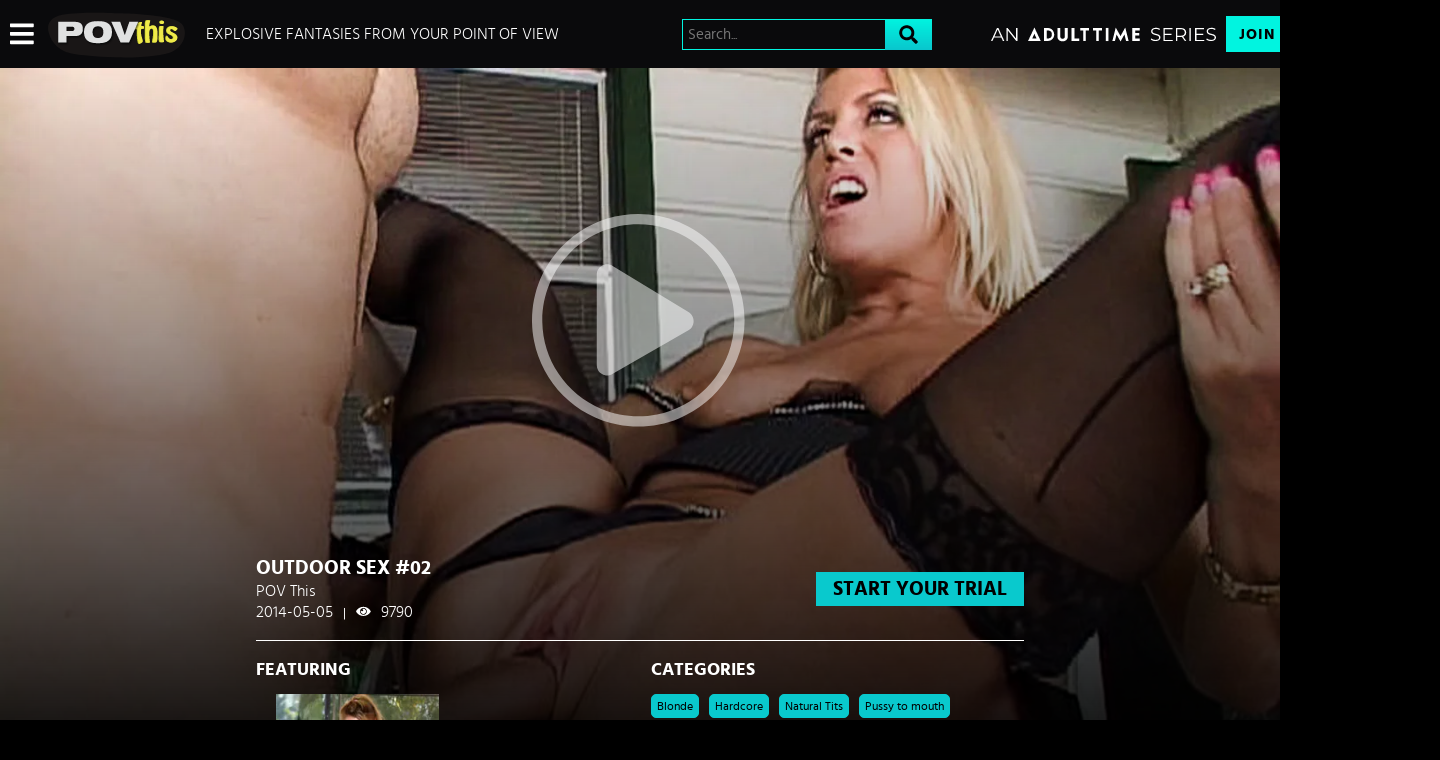

--- FILE ---
content_type: text/css
request_url: https://static01-cms-fame.gammacdn.com/c/minify/2c/44032eed54ce6afb0573a25d626ca9.css
body_size: 6
content:
/*
 || https://static01-cms-fame.gammacdn.com/c/minify || www.povthis.com
|/c/css/layout/basic.css|||size : 156|mtime : May 31 2023 11:02:12.|prepend: /povthis
*/
*{margin:0;padding:0}dd,dt,li,dl,ol,ul{list-style:none;padding:0;margin:0}a{outline:0}a img{border:none}



--- FILE ---
content_type: image/svg+xml
request_url: https://images.ctfassets.net/5mtb3zfzz1y7/5Zp76lXqDVyJHjR9i2x9tj/63f66a23340c47de0416e6cf444baf0b/POVThis.svg
body_size: 787121
content:
<?xml version="1.0" encoding="utf-8"?>
<!-- Generator: Adobe Illustrator 26.2.0, SVG Export Plug-In . SVG Version: 6.00 Build 0)  -->
<!DOCTYPE svg PUBLIC "-//W3C//DTD SVG 1.1//EN" "http://www.w3.org/Graphics/SVG/1.1/DTD/svg11.dtd" [
	<!ENTITY ns_extend "http://ns.adobe.com/Extensibility/1.0/">
	<!ENTITY ns_ai "http://ns.adobe.com/AdobeIllustrator/10.0/">
	<!ENTITY ns_graphs "http://ns.adobe.com/Graphs/1.0/">
	<!ENTITY ns_vars "http://ns.adobe.com/Variables/1.0/">
	<!ENTITY ns_imrep "http://ns.adobe.com/ImageReplacement/1.0/">
	<!ENTITY ns_sfw "http://ns.adobe.com/SaveForWeb/1.0/">
	<!ENTITY ns_custom "http://ns.adobe.com/GenericCustomNamespace/1.0/">
	<!ENTITY ns_adobe_xpath "http://ns.adobe.com/XPath/1.0/">
]>
<svg version="1.1" id="Layer_1" xmlns:x="&ns_extend;" xmlns:i="&ns_ai;" xmlns:graph="&ns_graphs;"
	 xmlns="http://www.w3.org/2000/svg" xmlns:xlink="http://www.w3.org/1999/xlink" x="0px" y="0px" viewBox="0 0 1138.8 416.6"
	 style="enable-background:new 0 0 1138.8 416.6;" xml:space="preserve">
<style type="text/css">
	.st0{fill:#191616;}
	.st1{fill:#CAD12C;}
	.st2{fill:#EFEA4A;}
	.st3{fill:#E0E1E1;}
</style>
<switch>
	<foreignObject requiredExtensions="&ns_ai;" x="0" y="0" width="1" height="1">
		<i:aipgfRef  xlink:href="#adobe_illustrator_pgf">
		</i:aipgfRef>
	</foreignObject>
	<g i:extraneous="self">
		<path class="st0" d="M37.3,198.4c0,0-41.8-110.5,106.3-138s433.6-11.7,433.6-11.7s442.1,5.5,497.7,86.8c21.6,31.6,23,65,16.7,94.1
			c-11.1,50.9-47.3,93.2-96.3,114.8c-60.7,26.7-233.7,50-435.2,43.5c-339-11-396.2-45.2-396.2-45.2S67.8,311.7,37.3,198.4z"/>
		<g>
			<g>
				<path class="st1" d="M755.2,119.6c0.2,5.6-5.5,18.5-5.4,21c0.2,3.8,1.3,6.2,4.5,6.2c2.7-0.1,5.2-1.2,7.9-1.2
					c8-0.2,8.4,5.4,8.7,12.5c0.1,2.9,0.4,10.8-4,10.9c-1.7,0-6-1.8-9.6-1.6c-13.7,0.8-10.5,23.3-9.9,32.4
					c1.5,23.8,15.5,56.3,14.4,67.6c-0.4,4.9-22.3,18-27,17.2c-8.3-1.5-12-42.6-12.9-57.9c-0.8-13.3-0.6-27.1-1-40.3
					c-0.2-6.2,0.9-17.7-8.5-17.2c-3.7,0.2-5.7,2.8-8,3c-2.7,0.1-2.7-2.6-2.9-6.5c-1-16.2,3.5-18.3,11.4-18.6c0.8,0,2.4,0.8,4,0.7
					c6.5-0.3,5.6-12.2,7.2-18c2.4-8.3,18.8-13.8,28.3-14.5C753.9,115.2,755,115.6,755.2,119.6z"/>
				<path class="st1" d="M815.6,101.5c1.9,0,3.7,2.6,3.5,4.3c-1.2,11.6-7.3,25.8-7.2,39.1c0,2.4,0.1,6.3,3.7,6.3c1.7,0,5-2,9.5-4.5
					c4.6-2.5,10.7-4.8,17.6-4.8c30.9,0.2,32.9,39.1,33.1,61.4c0.2,17.1,3.4,56.1-9.1,69.7c-8.3,0.3-12.5,0.5-20.8,0.9
					c-1.8,0.1-7.5,0.6-7.2-2.3c1.8-20.6,9.4-45.5,9.4-68.4c0-11,1.2-37.9-16-37.4c-21.6,0.6-21,31.4-20.6,46.5
					c0.6,20.1,4.5,40.6,5.8,59.8c0.2,3.1-3.7,3.5-5.7,3.6c-7.9,0.5-11.8,0.7-19.7,1.2c-11.6,0.8-8.4-76.7-8.6-84.3
					c-0.6-17.3-0.9-34.6-0.1-51.9c0.5-10.4-1.2-33.4,9.2-39.5C801.7,101.3,806.3,101.4,815.6,101.5z"/>
				<path class="st1" d="M902.1,272c-18.1,3.7-10.2-57.5-10.1-65.1c0.1-6.7-5.9-64.1,10.7-60.7c4.6,0.1,6.9,0.2,11.5,0.4
					c8.8,0.3,9.1,1,9,3.3c-0.6,11.6-3,23.7-3.2,35.6c-0.3,27.1,4.6,56.3,6.3,81c0.4,5.6-6.1,5.1-10.7,5.2
					C910.2,271.8,907.5,271.8,902.1,272z M895,117.6c0.1-8.5,8-13.3,16.5-12.8c8.5,0.4,16.3,5.9,16.1,14.3s-8.1,12.5-16.5,12.1
					C902.7,130.9,894.9,126.1,895,117.6z"/>
				<path class="st1" d="M941.7,239.7c0.3-9,6.6-20.9,7.1-20.5c5.6,4.1,15.9,29.6,33.8,29.5c8.1-0.1,18.5-3.9,18.6-13.1
					c0.3-24.2-54.3-18.8-53.2-54.1c0.7-23.3,23.2-35.1,44.2-33.7c12.5,0.8,37.9,8.8,39.5,20.6c0.4,2.8-14.5,18.7-17.5,17.5
					c-6.4-2.6-13.5-15.7-25-15.9c-6.2-0.1-15.6,2.2-15.5,7.6c0.2,12.2,20,17.9,29.2,23.1c14.1,8,29,18.3,27.8,36.7
					c-1.6,24.2-25.9,37.2-47.9,37C963.1,274.1,941,262.2,941.7,239.7z"/>
			</g>
		</g>
		<g>
			<g>
				<path class="st2" d="M761.6,119.6c0.2,5.6-5.5,18.5-5.4,21c0.2,3.8,1.3,6.2,4.5,6.2c2.7-0.1,5.2-1.2,7.9-1.2
					c8-0.2,8.4,5.4,8.7,12.5c0.1,2.9,0.4,10.8-4,10.9c-1.7,0-6-1.8-9.6-1.6c-13.7,0.8-10.5,23.3-9.9,32.4
					c1.5,23.8,15.5,56.3,14.4,67.6c-0.4,4.9-22.3,18-27,17.2c-8.3-1.5-12-42.6-12.9-57.9c-0.8-13.3-0.6-27.1-1-40.3
					c-0.2-6.2,0.9-17.7-8.5-17.2c-3.7,0.2-5.7,2.8-8,3c-2.7,0.1-2.7-2.6-2.9-6.5c-1-16.2,3.5-18.3,11.4-18.6c0.8,0,2.4,0.8,4,0.7
					c6.5-0.3,5.6-12.2,7.2-18c2.4-8.3,18.8-13.8,28.3-14.5C760.3,115.2,761.5,115.6,761.6,119.6z"/>
				<path class="st2" d="M822.1,101.5c1.9,0,3.7,2.6,3.5,4.3c-1.2,11.6-7.3,25.8-7.2,39.1c0,2.4,0.1,6.3,3.7,6.3c1.7,0,5-2,9.5-4.5
					c4.6-2.5,10.7-4.8,17.6-4.8c30.9,0.2,32.9,39.1,33.1,61.4c0.2,17.1,3.4,56.1-9.1,69.7c-8.3,0.3-12.5,0.5-20.8,0.9
					c-1.8,0.1-7.5,0.6-7.2-2.3c1.8-20.6,9.4-45.5,9.4-68.4c0-11,1.2-37.9-16-37.4c-21.6,0.6-21,31.4-20.6,46.5
					c0.6,20.1,4.5,40.6,5.8,59.8c0.2,3.1-3.7,3.5-5.7,3.6c-7.9,0.5-11.8,0.7-19.7,1.2c-11.6,0.8-8.4-76.7-8.6-84.3
					c-0.6-17.3-0.9-34.6-0.1-51.9c0.5-10.4-1.2-33.4,9.2-39.5C808.1,101.3,812.8,101.4,822.1,101.5z"/>
				<path class="st2" d="M908.5,272c-18.1,3.7-10.2-57.5-10.1-65.1c0.1-6.7-5.9-64.1,10.7-60.7c4.6,0.1,6.9,0.2,11.5,0.4
					c8.8,0.3,9.1,1,9,3.3c-0.6,11.6-3,23.7-3.2,35.6c-0.3,27.1,4.6,56.3,6.3,81c0.4,5.6-6.1,5.1-10.7,5.2
					C916.7,271.8,914,271.8,908.5,272z M901.4,117.6c0.1-8.5,8-13.3,16.5-12.8c8.5,0.4,16.3,5.9,16.1,14.3
					c-0.2,8.4-8.1,12.5-16.5,12.1C909.1,130.9,901.4,126.1,901.4,117.6z"/>
				<path class="st2" d="M948.2,239.7c0.3-9,6.6-20.9,7.1-20.5c5.6,4.1,15.9,29.6,33.8,29.5c8.1-0.1,18.5-3.9,18.6-13.1
					c0.3-24.2-54.3-18.8-53.2-54.1c0.7-23.3,23.2-35.1,44.2-33.7c12.5,0.8,37.9,8.8,39.5,20.6c0.4,2.8-14.5,18.7-17.5,17.5
					c-6.4-2.6-13.5-15.7-25-15.9c-6.2-0.1-15.6,2.2-15.5,7.6c0.2,12.2,20,17.9,29.2,23.1c14.1,8,29,18.3,27.8,36.7
					c-1.6,24.2-25.9,37.2-47.9,37C969.5,274.1,947.5,262.2,948.2,239.7z"/>
			</g>
		</g>
		<g>
			
				<image style="overflow:visible;opacity:0.59;" width="2714" height="836" xlink:href="[data-uri]
GXRFWHRTb2Z0d2FyZQBBZG9iZSBJbWFnZVJlYWR5ccllPAADgapJREFUeNrsvYuO47qSbRtyFrD+
/3MPcMu6vTa6NtwqkvEk9fAYQMK2JMtOWRIjgpOTIgAAAAAAAAAAAAAAAAAAAAAAAAAAAAAAAAAA
AAAAAAAAAAAAAAAAAAAAAAAAAAAAAAAAAAAAAAAAAAAAAAAAAAAAAAAAAAAAAAAAAAAAAAAAAAAA
AAAAAAAAAAAAAAAAAAAAAAAAAAAAAAAAAAAAAAAAAAAAAAAAAAAAAAAAAAAAAAAAAAAAAAAAAAAA
AAAAAAAAAAAAAAAAAAAAAAAAAAAAAAAAAAAAAAAAAAAAAAAAAAAAAAAAAAAAAAAAAAAAAAAAAAAA
AAAAAAAAAAAAAAAAAFDDxiEAAAAAAAAAAACAmfz6559/H6hF/s3+//2//8dRAAAAAAAAAAAAgNtA
oRcAAAAAAAAAAOBLQQz6VSBwBQAAAAAAAAAAgDQUlAEAAAAAAAAAAG4EQlG4AAhYAQAAAAAAAAAA
vhSK0wAAAAAAAAAAAItBOApfCmJVAAAAAAAAAACAm0NhGwAAAAAAAAAAIAkiUoBpIFQFAAAAAAAA
AAC4EBTCAQAAAAAAAAAAGiAkDcMxq2HnEPiOF+JUAAAAAAAAAACA+VAABgAAAAAAAACArwIxqfD/
wzcLWhGnAgAAAAAAAAAAJKC4DAAAAAAAAAAAj+LholLqeXAlniheRZQKAAAAAAAAAAAwgCI1AAAA
AAAAAADcioeISqnLwbfyBKEqwlQAAAAAAAAAAPhaKG4DAAAAAAAAAMCluLGo9BtrbdQX17Hzf9/j
+yJIBQAAAAAAAACAJ0NRGAAAAAAAAAAAlnMjYekT6mfUAMHCzvef/x0RpAIAAAAAAAAAwN2h4AwA
AAAAAAAAAFO4gbD06rWxu9TuqDHOZ+d7Pv77IUgFAAAAAAAAAIBbQEEYAAAAAAAAAABSXFhcuvFd
Lnks4HrsX/75V/0u//k+iFEBAAAAAAAAAOBKUGwGAAAAAAAAAAATFxSXbl/w2Xeo31FjXAMuoucf
h0uJYxGjAgAAAAAAAADAGVAQBgAAAAAAAACAv7iQwHR70OdtX3IMr/b5d2D/4u+wP+h/usTviBgV
AAAAAAAAAABmQsEXAAAAAAAAAOCLuYi4dLvpZ2wcl8ecHxn2m1zu+wM+Y7/x73eqQytCVAAAAAAA
AAAAqALRKQAAAAAAAADAl3CywPROAs07CFS3B/12UMOdxZNX3uf+oN/u/3wmQlQAAAAAAAAAAIhA
wRgAAAAAAAAA4IGcJDC9+tT0VxSm3lWMSl3xXO4qhNwv9r32i/8Wq8WoCFEBAAAAAAAAAECF4jAA
AAAAAAAAwM05QWC6XXS/G99hye+0+nyDv7mD0HG/wPfYH/A/rP79//oshKgAAAAAAAAAAPAJxWEA
AAAAAAAAgBvxAIHpdsP3Zt6/nXzst5ucF+DjymLG/YTP/rb3rjwnmp+FEBUAAAAAAAAA4HuhOAwA
AAAAAAAAcGEWi0yv4LC53eB928X/pxm/6ar9XvW77Be7NVxVdLpScLpf+Ltlj+V+s3MXESoAAAAA
AAAAwBeB6BQAAAAAAAAA4EIsEpmeLS7dLvqe7SL7rvydtgufP6v3vZL9pp9xF9HpfoFtV7+n8jdH
iAoAAAAAAAAAAGEQnQIAAAAAAAAAnMQXCEy3i2y/nbzPVcev8v3bBc/BJ3OlqdbPeO/ZItJ90v93
dTfWmefgX/tHhAoAAAAAAAAA8Awo+AIAAAAAAAAALOImItM7OopuF93XlbevOl9mndN3rVvuF97v
SkHjFZxLK7fbb/I/X+WcMe0bESoAAAAAAAAAwD1BdFrMos4jAAAAACt05AEAAJzIgjrBaoHpduK2
24J9eL732e6pq5xTt4ucq4+O2U/ez92mtr+amHS/wTGrOtcQoQIQtwLAjWJM2lYAAGIhAGIhmAU3
TBoXAAAAAIJyAACAQibWEa4qMK0USp69vnKbM/Y1+7ee9f5V+1wWP190n3dwH32ioHTl/zx721Xn
O3kowPXjUgB4FrS7AEAsBADEQuCCmyuNDQAAAABBOQAAQIKLikzv7Ei6nbTvK/x/3t9khbj0ioLU
Mz5jv8FnXMnp9Cqi0CuvXy1GXSVEnSK6Js8EOC0eBQCgHQYA4iAAIA6Cv/jKGy+NDgAAAAABOgAA
QJSbi0xXOnRui9c98TtFz48riVZnXS8r9/+fGPai+98nvqdapHiWgPMsYehZ3+nM33jV9UNOCcSi
9HEBwLnQFgMAcRAAEAt9OV9xM35Qw0PjCQAA8LCAlENAoA4AAPdgUm1hhYBvxXTy1eu2B3+Pqt/k
LLfUK4pOV9XLniI6XTl9/dVEpvvCz7rauurfPntNVF5P5I9AHHoP6N8CODfWnP79aY8BgDiIOAjg
S+Ogr42FHntzu0jjQ+MBAAAABO0E7AAAcENuKjK9ojvpVd+zXeD/n/F5s86b6Dm8nXC93D3u3i+y
/RVdSSuFplXL7/oez/mACBXgGXHoN7XDAHB+HZj2GACIgwCAOOjhPOpmubgBoqEBAAAAgvOLfD+K
mAAAUMGEusLZItMZgsfZy73v2U7Yx9nHwXqOrHRLjZ7v28nX2hnx8D75PfuibaLrrygc3S/+XVYd
z+pzaMX5Tq4IxKHXbDcB4B6sqvnSHgMAcRAAEAc9kNvfUCc3QDQ4AAAAANcM0r8+kAcAgBqK6woz
RabZbWYLKLfF+94Wft8zjsMZ6zzn8HaR6+JpMfE+Ydu7T3G/L9z27PdfcXnV+sy1gQgViEXXx6YA
8N3Mqu/SDgMAcRAAEAc9iNveaC82zR0NHwAAANwlqP32/4viJgAAXEFoOtulcvZU8zOEmU9eNvsY
z1rnPb/PcjpdVU/bT9xPpRh1hsj0Ko6j0WX75P3P+t8qto0srzjPotcDAlQgFj2/Pbz6dwB4IvsD
vwPtMABxEHEQABAH3Zzb3fgu4kBCQwIAAAAE68/5LhQ5AQC+gMJ6wp1EpjOEoNn3bwvfN/PzVy2r
XJ49z7zXwAo31Op9zIxRz3AxtWwTXX814ah1WWSbJ4hZr+6UGr3eyq5PckK4WTw6o92jfwvg2ewX
3R9tMABxEHEQABAH3ZTb3DyLGqHtZseLxg0AAIDAl+950udR8AQAuD8nCk1nikzPnq7+SoLQyD6e
Jl7VzqWt+PyrPMez21e/f2YcOkNIl93mLEfTmWLNCkHpjH2c/T97llVsm10387ohF4Rvi0lXtZVX
+TyAJ3G32mv6/bS/AMRBxEAAIPfsf/7aOOjyN7uCRmi7yfsAAAAAnhi47w/4H24d8AMAfBsndepf
RWR6RTGpVzh6t9dV78kuq1yeOV+j11DFdYvo1L6+SnB6hti0WvBZvf2++PtXbpNdNuO8m30dkQfC
HWLTbdF7ZrenAHAe+03eR9sLQAxUEZOg8wGAkpiEGOjGN85kIzSzqL3x+wAAAMBFA+A7fsf9pseQ
AigAwIW4qdA0Kya1brtKTJp5fYVtq/cd2f+MZZHllvMb0encfdxZdHoVceno9ar3zvoOkdfRbWYs
y66bdU2RA8KV4lP6uABgv+hn7Yv+B9pdgO+MgWbGNcRAAMRAK+Oa8OCdO8VAl7zZJRqi1S4kNB4A
AABA8D533/td/lcKoQAAazlheq6zRaZnupNWiTG34n3M+OzMtt59RX8vz7LIcsv5XllXW+3gdlZs
WV3IzmwzS3RaJUKdJQq1rpvxeWeIU+/impo5X2ddX+R/cFacSh8XAFwhbr1K+0t7C0AMtCoGIg4C
IA7ybr9P+vxbxUCXunEuaIS2yfugkQIAAIAnBNSr9rlf4H+aJUSlKAoAMIELCk3PFplWC0qr3mvZ
Z7U4ddV7Ko9Z9Df1LKtcnjnvZ12Dlfs5I768i6Npb3mFGHGW4HTmdqveU7Fv77YVv0l2Wea8nnEN
kvvBilh1u9g2M9tkAJjHPvl9++R90NYCEAPNqkMQAwEQA82MX/ZJ3/HyMdBlbpDBhmiWywgNFAAA
ADw9kF61//0m75t9PCmOAgCsrRdk8u+zhKZXnuK+6vnn69WfXfW9M+sir6PbeM/HyPKq9dFr/My6
2pkuCbOFpJ7lFc6mK1xNq5731q3+HldyU608LyrP1ci1ms4lyfmIWYU+LgC4bjxaHZdmBajueJp2
FoAYiBgIAIiBrsUlboaBhijTCM1snLYn/S4AAABw28D5jM9bJRLdTziO1b8DRVIAgDm1gkx+Hc33
rywyXeUkuiXfd8a+r+KK6l1v3Sa7TLsmVtbPcDq9lpOpddks99LRuqr3VAtAzxagrhCizhKhVgtQ
PdcnAlSYHbfOchU/0wVs1n4Avp1VMepqd/1Q7Ez7CkAMdIE6BfEPwH3in4pawRVioMvGQafe9CaM
eqhyG5ndaNEgAQAAwOqgesbn7Bfafl94bEuTHYqlAADpOkE0n54tNL2KqHS0rlLgWfm+7Gc90RG1
6j1V22avo8g1G93+KjH0mY4K3yY09bqT7gu3Petze9tWHNPMtpltotdD9TVJzkfsSh/X9dtsgLuy
L9hHZWwZfY/3f6VtBbhfDFRdg7tyDET8A3B+/DMrBuqtmyVMvXwMdNoNr7ghmuE4MrOxojECAACA
lYH1jM9Y6eC0YltEqAAA96kPZHLoyiL3bFHp8fWMKejPWG99T/V2VdtGjrdn3YzXnmWR5Zl13mu4
4n5xVhxdERPvE5efITZdJTydIQ5dsazy/Z73eLfJrLO8tm4TWb40byTX+/oYNhKHntXHVdXe0s8F
sDbe9O5jVgwZbZMRngJ8XwyEzgcAZsQ/xECLOOWGt6AhOmtZ5bGlMQIAAIAniE4rOvcqOwD3yccG
ASoAwLzaQDRvrhTKZcV+UZGpZbsZ7qKzllVuP0P4Out51bqKc1G7BlZ32iA61bepKpbf1cnUsl2l
ADXznsrtryCIzT73rKt4HV0+K68k1yOOrYg5ZyyraL/v0mYD3JUzRKfW9nMv3l/k/6Y9Bbh2DFQl
No3U5yJxEfEPwPfGP9nYZsVsLZeMgZbf8CY3RNEGJ1Kon9Ug0QgBAADArCC7cr/7om32C3yHzLEq
G5FHERUAnsDFhabW5VdzK+09XyUIHe1jxftXObB6t83+jjNeW7epXG69brfie8AVY/RvFp3Odi39
fD5DbBoVkWaFpjNErBXbZ59Xrcue49l8tCLnI897fjy7SmxaPfhkVcwOAPUxZzaGnBEXRtpihKcA
z4yBMuLQqvgnWtsg/gEg/qnYJvL9LhsDLb3xTWyIqhuhmaNDaXgAAADgbgF4dPt94vr9pM+dfcxu
k0gAAEysB0Tz56sITc8QlraWzXAQzQhGK/ZRuS6yrGLb6DlS8Tq6TXS55dqtdkGteN+VZwKYNf1X
tbggKzL9fJ0Vmc4Wlo7WRYSlmffMcFPdJ/wm0fOl4nXkOqrMgcnzviumne2oP1OIUfV/AsA8KmLP
CjHFnnx/NP6lDQW4ZgxUHf9k6yRVdQ/iH4B7xT/e3H9f/Loi/rlEDLTsZrhQcHrWtGXWY7rd5TcD
AACAywXIqz5jRYd5JqDeF+2v+nhU/+4UVAHg8iTFphVitCoHqWjtwVuTWO0yOkNEOlN0ulpIG9lu
1nPPeVd57mvX2llC1Mz2V4qrZwtMe8vv7mx6NyGpZ9vqx7O28ay3Pvess7yekVtW5Hvkec+Ia1e5
eM0wW5nRVp/ZdgPcgatMI+uNEa/QLtN+AlwnBjoj/lkx40tV7EL8A3DN+CdTezg7/jk9BlpyYytI
xivFprPcJDIJOo0MAAAArA7MnyYsXSlEndHJmE2uKKwCwGW4kavp1dxMV4tEM+9tPVZ9j4rvWbVt
ZNmK5xWvo9tEts2si2x31Xh8lQB1lbtpdNszRKfV09xfUVz6+Tjj+1Ztu+J55PWMnDKb65HjXS/G
XS04nTXIKfI9K2J0ADg/7sy2j9lBIlEnVPP/TdsJUB7/ZGOASifTSCwUrZc8pVYB8O2xTyT+qJy9
Z2Y94r/8T/yzn/XjTL8BLhj5sHLaumjjWHncabQAAAC+L1hetf8zprtf7eAUDd5XdjQiQAWAW3Ky
q+mMmsLsGsMVhaN/HleKTq/orOpdF/29rc8z563ldXSb6HLLNb8V3z/OiNtXxtarhKbH15VF+hWi
06uKRKOPM4WolcfKuy77PHNuzsoZs3keOd594tyKwU8r4tFs259tf+nnAqhrI7ztVlXsN7Pd9rbP
tJkA14t/MoNtzhywG61xEP8APCf+qapnZeoWt4l/VohOz0jEzyr6RxJzGhkAAAA4IzCf6cZ0FSHp
PumzMuu8vxcdkwBweSaLTWcITT15/lkOpisfz9gm8l5tW207z3HxrtOWzXruWWd5nV0WWW69f1y9
bnb12Lpy6tToulWupq1ls0WnZ+0ju83ZwlnrOs9vXnn+zsgVs3keOd61Y93V/VxXEqDepb0GeAKR
dsbjYFrVHmvbRl6b42raS4Al8c+MmYascU51/cQaDxH/ANwj9pkR/1TERJGahPkYnBH/TL0BTmyM
eusyLiKVjZTn/6JhAgAAgOrgujIot64/Wwx61rLocfH+nrifAsCluKCr6VlCU6/gtPe+1WLSiu2z
+6z6XOt7I/vxrouuzz73rItcL95l2roql9Oz6mdnzySw0ul0tfNVRoC6QnR6NWFo5boriVOt67LP
M+f76nyQ/O76MS/9XNdppwGeSKauO3uwUGbZrPaXthJgfvwza7BNZmD3jHoKsQ/AvWOfyvinUnz6
GOHptBvfIsFpRcI9y52i9//RIAEAAMDsQLsyOI8EuGcIQFe/r+q4RH5b3E8B4DROFJueITRd6WZ6
lqj06ssqj49IXMTqXec5j67kdHpFl9Ntwn1mZvw9K+4+I57OChR66850Ns06nM7c5o7LIttUPHrO
p+z56skjM7lgONcnv5se+64QnF6tnysTI8xukwG+lSrH/BmDgWYPHsm0r7STAP7YJ9PGVw/wjsY+
3jhIW0fsA3C92Ke3zUwn9+y6FbGP/E/ss6/8oabc+JKjPys6gVa6WVQk5zRIAAAAUBloVwXnFcv3
E7eZ9Z7ssuy67Pnw3/dSeAWACXl+JL/NCthWCk0rBIyVgktt2d3Xe9ZltvX+tt51nnOs8rnldXSb
imu36l5RcS9Ku8ont5nleFoRD1/NHava7fRs19InrY8cr+h7Issiz7V13jwQ8enz4t8q0cXKfi5v
XOKNAyrabQDwtQ0ZN/szBvl42+xM20obCXC/2CcS8xD7AHxX7GOJFapFppka1GNjn1mi09WC01md
PpkGy9NAeX8PGiwAAIDvCZpnBd/W9dVupnd/Hd1G+w32yb/vZRIQALgXFxKb3lFoGt02sl1U6Hn1
/YnMdUONPEa38Zxz2eczXmev2Yp1ke3OjuUzTvcrZhU4Q3A6200i2jlQJYysWjbj+ep9e45t5Phb
zxHPeuvzijywaiYMcrvzYuBq0cXKfq5MXPK09hzgDjFlJHaMOtCf7VjuHfyhHsPVjl8AN45/KmIf
Sxz0rRofYh+AdbFPpE61MvZ5jPC0/KaWSMazifgKt4uobXc0MafhAQAAgEgQ7g3EI8sjy2Z1cp/1
OZn3RJOFmQJUOigBwJvbR3JYT5FWy6FXTlkaqStUiE1nPT9zX9ltq9ZFHrPbassqn1e8zi7zXvOe
e0l021Ux+SqxaTQ+rYyR7yw4vbrAtLc+Ig5dKW69gjC1+nyckTfOzvHI73Kx8FnGKmf2d2VijMp2
HQDi8WTU3XT2oBxve10tPKVNBNBjH0t7Ha3TVcVAkW2zMVAk7iH2AaiPfSrinhV1oorYJ1Nf+C+r
Bt2U3uwmC06tDUNm2rmqJH1W40QjBQAA8D0BdOV+soF6JtCdIRytmAZxn/CdI6+jy7O/+/B9FGIB
vpcTxKaVrqYR0Wm28F1dg6gWeka3qxasVopOZ7jLeh6z22rLKp9XvM4u0+4P1R011TWzfcL2Z7ub
ro7LK6dvHa17itC0WlAaFZ+uFrB6l1nWVZ1/mfyxIifM5njkd3Pi4VWC04pY0xr7WGKUTOywot0G
uCNZt69IHFcVH1UNJPG2vxHxBe0hwNzYJzuL0Jkan0yNxRvPEPsA5AZ0R+tZq2OeKwhPl8Q+1aLT
swSnMztyzmiYaHQAAAAgE4hr21a6JF1his7I84rtsv+vNXGI/p7Rc2dpQgIA1+ACYtMKV9NsgVt7
zBTAe+tXi0Kr932WG6p3WWQbz6N3Xfa8FeN7q157lkWWZ+4lVfer7GCwlWJTa1xZEd+vEpy21t/R
2TS6frXQtPp1dNvMcbO+13tOec7VbK4Yzf/I7+bHxWcLTmf1d1njoMjzbDsPAPn4UROYVsRG0Xbd
2kYjPAVYH/dE8/HMwO9MzQ2NDwBxjzfuOTvmOU14usLttOyGF2yQqgWnK6eBO66LNlDab0GjBAAA
AFcQm3qD3Urh56wO7cjz6HaVyQLOOABQxmKx6WxX01VC09W1iYj4M7qP7Odk6i2zXVA921Q8RpZ5
1nuul4rXnmXaPSLbOXOVWtlesN3ZrqdnDhCLup1GxalXEpxeRVhatU3mdW9d9hh7f3/rOsv6Fbkf
+d25sXE2fp0lqqgWYnjjkqp2HgBysWAkxvKIJrJu6J7YzBNjmtrGVVPNAtwo9jlTcOqNhSLrevv3
xkKVNREAODfuidZuZs3uEq01mGoGs/P/StHpSsGppQGa6ewhUjsygkQcAAAAIsG2Z7tV7qbejjfP
lE/ZZCL6/sjzqnWR38+UaETOQzonAZ5DUGxa5WpqrQlE6gUSzNnPFJhWCkat780si9ZSzhChetZ5
txWZ64CafT7jtfc6jyy3ro9ue4W4PBq3e+LEs2N8T3x9htvprGnU7igy7S3LvD+yjRQ/9y6L5JQz
3E/J786Pkc8QXpzZ3xV59MYfZ7XZAHcm6vRV6Woqxe1/pm32tLXq8aP9AzDXBs+KeyprU9n4h7gH
4Llxz6z6S6R2MSvumT7gpuRGN6lBsghOvZ043k6ZiinbLI0TDRIAAABEA+5oYG4J2KNBfeb5THek
SBC/T/6/PesiScUM91OKswA35mSx6SpXU8+MKZ5aQ6QWYalTZEWhkeUrhajWdd7tIuur6jpXFpue
6XC6Fdwnottktq+KkSzvmS02rYjvo7Frlfh0ltC093imyPTzeVaAat3mrOWR72s9Htpz7zLveWk5
z2fnfan7FvmdOU5eKbyY0d9ljZ28sY41nqhsowGeTlZ8EXE29cQs2VjA2nZHYk/TMaTtA+KetLt7
Nu6J1s8idSpPfcgT/0TrIACQr29VDrTJDtr96rjnV9F+MsVfqyW1tyGyNEiR9VoxIJKQk4QDAABA
JODOBOeWoN0T1HsCfs/6yk5qLcnYDs97y+TwPPvbbsZ1eyM+PC7bB7HkrsSb1v9n+9+iFAVagBtx
YbFp1tV0lpNCpA6hvV4hGs3WQkSuK0T1PK+o3WyScznNOPRWPq947bneo8ut96ir1ckqBvjMmq3A
umyF4LQiXtdieetj1t0ru+1KgWlr2Wj56nXW5dZjNdpuGyw75n+jx4q8b2/kYK2czLosk9v9ye/I
7WJtjKWtqxJeVPR3WeKvSAxkjSWu2I4DXJmMAGPmVLKtdnvrLJfDeq1dPK631mO97XRVXRfgyXFP
pG2Pxj0rdT2ZwTfEPADXi3kiNSDr4Jo9EON46wHb3eOe9M0uMPqz99rjROId7RBplLIdJRUN0lWn
EgMAAIDawLny/dXTcUY6oc/saM6+P7u/6P8fPdbe39ZyHuF8CvAgFopNLcuiwrmM4O8u4lJrnWLF
NiJrhKdni08t6yKP3nXR9ZLYzvI6u0xbVy0wXVEX2wu3vYLjaVUesFp8erbL6Up309WOpto6z3aS
3Ef2OFjWeX6v2bmits57/ZPb1cfMmdn8rtTf5Y29jssisUq0rabPC55KNqasFJ1GXb6sf9a2PtsO
e+Jd6plArbBO3xONezIDbCIxkeV7eOs90RoJ8Q4Q8/i2jdSZKgfXZOIha8xlid2iNYPpcU+F02nG
oeAswWlVI2VJ0CNJOCMiAAAACMIrtp/hduQJ7D3rZzgaZd57dEBtudF4R5+Jcb3IeMR/xhlntNy6
/q/tcT4FuB43Fpt6CteWHHzGVO8zXRkqiu1SsJ1IrSA18zr63LtsxmPVMk8daZXLabWT6R1dTr0x
/F68Lio2zcT7llg/mw/MjO9nuJyeKTatFpxWdaTMFK1ajoHn9eZ4XuV6Gsn/vDkfuZ2f6tn8InHs
qv4uLXaLxkue2OIObTvAlWJKa+wWcTidITbtuYF520GvA5j2WozrAL457vHUBqsFpzNjnYy2Jxvz
EO8AxGtgHvOjbB2mIqbpxTfReKcX91zG7TR1g0uOgog0SJFG6XVyYm4pLIx+j23FbwkAAACnB9IV
789Mv5kVmmpBvicZeNKjtsyzfvTc8tqzLHPeIj4FOJELiU09LgjWZdVuptGpvURqRaLVBXcp3Fak
roCfmU3mLm6n3nXR9dZrLPras0y7h2yF953K7WfH8vuk9Zl4PxIvPtntNDLdrLa+WnhaJTSd7d5x
xj6sx8Dz2vO8t6wqN6zM98jtbDF0hctpb5lVgGGN4yr7vMT4uve/eGIVb3tNnxc8lT2xXZXwwhNf
RP7ewbbe2v5m2k9qmEDd8Pr6nuq4x1LDOivmId6Bb493vLWpbMxTGe9YYx9rXcJTZ3DXBP4n5rmk
6LQyEa9skF6JhsnScIlh3aiRsjRGW/XvBQAAAI8LxLXtryo2ndWRfNZ7tX14j0EkmfAWV+mgBHgg
EwSnXhdTa8670s00UlcQmTu1/epZWmY7o4rMdz+teC6y1u00ssyyPlNbqhSbnuF0GrnHXSV+z8RZ
MwSoGbFpJkeIxMNVuUTG5bS1LCo8rRSfVjuXeratcj6btQ/LMfS81p5nz1nr80y+R24Xj6ErxBdZ
wWmmz2uF0Yo3Jrlyuw5wxbjSEotFXU6t7ahFSGrZxvPZ1jY3UhulfgnUDefEPJa623F5hX4nG/t4
a0WW+Id4ByBfA/PWgrxxjwTil3dgnVajuG3M8yvZKHnQCuhaMm5poF7Ghui1KDHXGqdoIk4jBQAA
8OygOvveCqcjS9B6B7HpjHWtbTdlG8uUjNHpDUZTMojYp2FkakaAm3JDsWl0QKqWb89wLxU5X0S6
SnxaIbC1HkfPa8tvba3FzBChetd560MrnE6zyyLLLfetTM0rWy9bHatb1z/N6fSsPCIjQF0lPI0K
TUfrzhaZniVgtR5Hz++3NZ5XTVfnze9W5XZPzusqB0V4+oIyglNLn1eF0Yo1xorEI7PacIA7ERm8
lBGcZtr/z7bPKqh4F7SDIrYpZ0c11k1pE3dORfgSVsQ8mxLzRB1OrTqgKtf3SHxnPY7EOkCsE4t3
PLUeT9yziU9U+hrEOq9O/LM3rv2KmMcT10yJeX4l3lsxCmK03tuJoSXer+C6SvGpt1GyNDo0SgAA
AM8NsiPvr+pwrnLiXPGY7Sz2LrO+b3M+Rs+FTXneey1CByXArbmx2NQq2rNORep9nZlWfubfS+7r
iCoSF6aK2EXDIn5x6Qq3U+86z/XirbOtdDuNLK+udZ1RF9sLt9sL10WcsTK5gbYu6uK/auBaVS5R
KTyNTHc7Wnd3YWnULS1yvCzHfRNdeCrBfM/SAXW2+JRBhXob3NtWi4tE4oKLl8w3W+nFY94Yx9pu
0+cF30KV4NQS42RjgnejDXxLX4TxR2wxEmV42sVRu5qur/7bvlG3hC+pIZ4Z82SFptY4Jxr7eOpJ
xDsAc+OdSE0oKjht1R22zvJRrPMZ54yEpyJ6X60W07TqD+e1LxdIzj0jPnsJuLUByjy3dgiJ+MSn
2UaJBgkAAOCZQXb0/RHRaabj+MzO4NG66k7jqmVaB2S1S85nktJLYFqve8vEsf7/bEsHJUBhIn8P
sWnWzVRkjZNptdD0JfcSns5wO838LpHfXaTO7TTy6F3nrQ1FhN7W+lJm6tut8H4TrXOdWRNbJTwd
rZ/tehoVos5wOvXkDpF8ojJv8ApPV4lP7ygqfRXsQ4LrLcf/+HqW+yni0/lxdZbKvq5Mv5dHoHqW
0QoiDIBcnGiJlyICDM3Rq+VyehRk9D5zJMqw/O89EYY2ixRupwDxPN0zqLxCcGqJeSJ6IMtnWWpP
xDsA14l3qgSnbxk7uR/jnKPgtCU+tQhPWzGOdOKXSgOj/+a/1Xn8r+gXKWiURkm5JwH3NkIvx7rs
CAmtsRXHcxojAAAAgm/LditEp5Xi0+rOX2397Oee77Q1khot9rMmaJvhuQgdlAC3IyA4vZvYNOtq
utLJ9CX1QtJZotNX4TEQme94al3Xq7WsEpx6haee9VqNCMHpM2J36zbfIjytyC9kYe5xhvDUIzK1
bHOWG+lxSrrovl+O91iPh+e3iLqfRu85K3I7z4wWT8jtKmf082xbKb7Q+rU84tMKoxVMVgDqYsoK
EYalDXzJ2O2rJzb9fC4SE2V4279Wu3pJEQbAxWqJVTHTSNfjrTP1YhSPfqdS39OLeSrjHWIdINap
i3eiru6jATV7IM6JCE+1XD3jdrp0oE3U6TR7M9SK857RntHE2/voSdBF7KNAe8djVIyYVUQBAACA
fHC88nMyncwV7qajgN+SBHi2WfHc0znseW7ZduSKE00CzhCfflsHJcAyHiw29bojWJdVCkwrxKV3
Eqie7XgqguB09NxzfXpqS54a1Ba471Ssv1p96wqi02xO4M0TsnlENO/wCCwyecjMfMQqALEuu6LD
6btw26go9SV1LqiR4398PVOEOiu325z3uH9zu2/O6yIup5lYtNV/5RWfVhmtVIow6PeCJzBrZitv
vOR18n4f2tF3py37FGK0RBjHR48ow3psRlPPbqK7oeJ2Ct8er1jWeQ3lovGONV7xaHmi+h6tphWp
+xDrALFOvH7lEZ1G6iJHwelRbGqpI33GNqMYZ3Mem+kDbar5Vby/iGpfS0CrGqPMsorpSERpoKLJ
OA0NAADAdwTlFR3N1g5iLajXAn1RkgDPumonIS0ZybyOfM9N5gpPW+fETPEpHZQA1Ul7rdjUkmtm
ptTS1o3EgFYXU5F5zqXefP9VtLxqfcV7vcdRnOs8v7l1neUcs6yLPFYti1x7Va9HyyOdJd8iPF0p
OPXE+9q6CiFqxbrMILdZuYg3X1ktPL2Ku+lb6kSlXsHp8T2awPQlMTdWSW43cj8V0acD9uR0cpHc
7tsGFXpdTi3be/u9PH1bVU6oltjME8NY23L6vuDb6sPWGauOyyyiU4vL6VF42qpRvhuPvfjJKsro
/b/WqWd77apZeIrbKTy4rhhpY731jE2pIVQayVXFPNaal7c+VFU/AXhinOOJday1GS32eYveL9uK
bXr1oVZs04txNsP/vw1iIKvbqWddbTtT3DBZbpQzR3xaGp7jc8t21ulMMqLT6kS8qkACAABAUHzN
z64QmloC+VZALTJfdGodtaYlFtnXkW2kYJ2IzRHHkjhYOiXpoAS4ICe7m3rFpqOZTEbLzhaXzhCS
RkSns4SqZzifiuQFqL112jnkXRZ5rFoWeV7x2ltrurrwdGV9a5+wfXabvWD5XrDNCrfTaF4Seawe
IGeZ8s26zCsk8WzrFWdaBaQV72kJUY/ObFFxauRPnOs+c7mRA6r3HoP4NB9rW9sVS7sXNVixxLfW
/i6vKCMjxrDGWJb4ZnZbTj8YXL12HB0EZBViWNrxV+d5qxZ5FKCKjMWnHuHpsX3bG9fxLPcv3E7h
iWTrilptxOt2mjWSi4hPV8Q6K2Y0JraBO8U23linF/dUxDov6Tu7ewbV/IljerFNS2y6GfP4UQ5u
iXfMMUz1IJuI02ll4Tc74tMyAuJlfD3axmLNrTVQ1kYp6nZKwwIAAPDsoD3rYlTtOhTt6K12Dlrh
HpTZ1vt6E78LavZ8nC0+xfUUwJuo31Nsanm0Ck4jDppZp8+MePSV2F+1W+osQaoE14vUuZ1qzy11
lwqB6ea8VizrPfWgLXmNe5dFllvvYVvBPe6usX6FIPWKgtNRPhHNO7w5iDc/seQr0QFzFXlLROB4
ptOpR2Rq3bYnOO2JUC0C1Pek46P9Hr0cz5s79XI6IbdzMWOaU2uflyVmmmGwUik+tcZXkVjmrnEA
QEUcGBWbSiA+eB/aRk1s+v647t+H+0BLfKqJM0Ts09D2xKc9J1PcTgF87atnivhN/DMYV8c5USFq
dDagSH2IOAeIc2JxTnWsozm5H+ObXlxz/I6t2OZ4X/iMc3bjNe9xO43e/8v2+av4i1kT7ooRny9j
w9QTmFrWV4+MWJWEryysAAAAfGtgfLXA3BKwVwT0WrBvfbyTU5CI38XGsq323uP6nhtOhQi1SnyK
6ylAJkH/LrHpDGFplYPpK/l6lTA1Iiz1Cgii20pgmchcp9OKx8iyyHNvXahSeBpZbrl3zZw+d2Vt
a5/4npWup9FlM2dVsOQkM/MTT97izV+0PMCSJ2TzlhkC04iT6Vv8YlTrNi2xaU+AahGfeoWpEthG
pF58asnttDyO3M7f5nj7vMQZcx37oSz9Wh6zlYj41BKXeWKfmW06/WBw9dqxJw6bLThtiSdaDqdH
sak0Xh//D80NzHK99tqwKgEFbqfwtDpjRfuZmcFYczbVYhtrvONxfJ8tPF0R5xDbwNVjm2yc46m/
jHJ5i5P7aGDNMa75HFAjjZjpKD6VTp5uvca1OOf0uMUlOi1omERpkHrbRRoqq+DUKkb1ClAtnS5a
g2QVm9KoAAAAfEcQn3UzmjGlZbbjdqYr0CjpiK6r6vi1fF/ttVWE6kk6sh2UldMyIjyFr6JQcHoF
sWlWcBoVnnrFmS9DfaF624xINerYWv0nznXaMhG/gGGmy6l3nec68lyP3hpRxs20WmRaLTD9VqdT
y3b7xOWzBKfVecko96jIVyzrLOu9+U5WgBp1/8hs+y5c5nndEpyOBKi9DqiRK+lsJ9TNmOt570eb
I88TcrtQG6uJMHr7t8a7LbFphdGKt6/rJXX9XczwB6DfQ2e7fn22h5rg9PN5S3TaE6D+YSTOsDif
Wo5hrxYacjsFeBDWXD8y24t3ME1EcJqJc7K6nhnGcsQ4QIwz39H93cj9e2LTdyeOGcU1vdhm68RP
0rlXeo6h1YTolFjH63Qaufl5RZWZRurYMGmN04/khKfRURFawxRtnGigAAAA7htoR9+T7SBeJTid
6QwUEZ1WuQFJ0bbW7z/qjKxMImZ3UOJ6CvAnKZ/rbnpFseksJ1OPUNMqIK3erkqQulqAKlLjdioS
czod1VAqRKZR0WmmnlMpLq0Un3rvMZ561Eyn01X1sH3y+1Y6nXqWV+Yb3lwkm69kc5hRLqPlLtZ8
piK3yeY0WVHqDGFpdNuRALUnPu25nm5S44Dq+R1H+d1Vxafkdnr7VNHn1VqfMVnxTkNrEZ72YjBL
zLQiVgC4Q224QojRanNG7fLnoyY4Pb62XpOaK5h2f9iV+0F2Bqi/6jTUIuEh9cbKeEYG17231pcR
nFbHO73vJlIjPK2qlwB8Q4zjrbtYXdx7A1NawtOR2PQY22yii0/3w70j4nhaLhytjHV+FX2nzI1T
a5yinUtag/NjXJZNxGcITyOND40VAADA+UF15X6incR3E5zOnH7yrA7bGQ6pLSecioLrrA5KXE8B
xC049Yq9vILTTcnXq8SmVaLTiFtoRERa9TwrRs2ITz3bWn8XkbjTqUhceOpdZnn0rouu99R5tuQ1
XrEsu656myvVuvYF77uCAHWl++nVnU8z+c0od5mV51TkNG+Z53b6Ll5nEaBqbiet1z3R6RY8ftbf
ZRvkeyLXE596c7v/bHvT/M4yYEMTYW1KLDOK4Wb8ZYWnWlxnjbOy7Tv9X3D3GrEWd3kEp2Jsm3pi
0+PznuC0d2/rXY894anI326nW6f96h0f6wxQVgcwXFDhCVS6nPbiHa0upNXFLIJTi4mcJ87xDK7x
OrtXxzjEN3D3+MYT41jqLxHB6cjNvSU89fJu3EvehvtGK77R8u/KuKVusM7ixszjctpK0rNC01bj
9GNsuDKjIqIjImYl4AAAAHDfYL1qSsw7Opx6CqkrBaSrxKieddUOqBUdlJlpGXE9hUdR6G5aKTYV
iTlJRgSn3qlEI6JTi8AzKiK9qvi00t3U83tJYJmnPlLtbFqxznM9iWM/Fa+99aOzBaeZ2tbdRKcV
Mb9nG68otUp46slDvDmKlq9E85nqHCeb91jyoKqZF7yunavFppb3eN7rEaK+Ov/XZvhfN8nnhVcW
n2Zyuz/53am5XdL9azO2k16XU5F2f1dGkJqd7c/iutqL66xxmTd2AfiGenD1VLNa29gTm74O67Vr
X7uGj65gLUcwLV8aHS/cTgFkmsuppdbnmbVYE5xaDeQy7qeVMxkT4wDEa0W9uKdacHp0Hu25m2au
0ffg/tEbFNP63Na63gCbc9ucxUm4Z3lFR5RHcPrjaLBGDZOlgfIk4dbgmsYJAADgGUF3ZNtqwWkr
2PeMNrOsq3D56SUYZwhO33KuM6rmiDNTfNrrkGy5B/TOV8+0jAhP4dYUuZuuEJuK6C5M3vx9latp
RDSaFZpWClErxKcZEapIndPp6LXnuUjOzTTqZFrhYjpTYFohLs0IS6tdTGfUtrz7nFWs3SdsWy06
teYVkfzDk59ouYcnh/HkM9lHjxDkbnnQ27nuLXnxacTV1LIPrxD11Xjf1vjO26T8cJOxIDWT443c
3zQnuKrc7j/7OCm/207crtrl1NIXFpntb7bwVIuTZscIAFesCVtjIo/TqdbWvqUvPH2LTUDvvVat
4tOjC9iu3CNwOwWIxy/WmZC0GEeLZywxzsg0zitG3QbLvIZyljqVtXZDfAPfFN9EajqewTXH3L4n
OH0NYpvN+X96au174/kuDlMeR0xijXPK8DidViXXmsOpd7Tn5mhEWg1SVHhqseL2TFvnSb5JwAEA
AJ4VbFcE6aPllg7dyo7Zs1x+VohNe52HL1krQvX875uMXVCtCVRrWc8NZ+a0jLiewi0pEptacsOI
K6NVdOpxtawWmnpFptb1XiFqteDUI0Qd1RlmOZx6RaYeoWnG1dSzjQTWWWozZwtOPcsiy6vWV9Wr
rl7r2he+P+uCWuGAquUc1m2qHFCv5npakRd5ciFrDmTZzprHvAPLMu6mlQLTnqC0546iOaBaRKiZ
PFGkTnzayuNaeZ/H9TST2/3J766U22Xbqm2wvBdnROPpytn+PMLT2dPPbhN/I4Arx4ueQThRMYZF
dNoSnv5WcrzotfmW/nS0x33ug8+YIq7A7RQeSHZ690jdyDtz8Y/UmsmN9D0ebY+nbkV8A8Q3sfgm
GuO8OrGNVXDquRb/1ASO8Ymntt4z9LHk25cbFPOrYB/WorUn8IyM9ow4nPYeLYl4ZFSEdoJVJ980
VgAAANcKrmcG6tZlFR2yIvWuPsekQXt9hqPpZ/KidR6+xN6xWCVQFbF3VLZet86dVnG3soMS11P4
Cha5m/byxTuITWc5mXrEptH9eJygqlxPLTWHqAhVAusl+Fo710RqXU696yqfR+o7V3M19WwXqT/N
qlldxek0uu+9cLu9eF216HSUq1jyGGtO48lzoo8zXE9Frut46nU7tayzikwjYlOr+NQqPLWIUFvr
vHmgiE18asntRsvPyu3+s88b5neayLQn1tDibKtTWOt5RqCh7T8qyrDGYVeNJwBmx31ewaklfrA4
nPZEpy1Rxm/DdZ45Hj0Baq9G2bv2I26no3sKbqdwxxpktP2MuJx6Y5eRpkeLW0banoipXETbY41z
rHUd4hp4YlxjqRF5aysRl9Pjc80Q0/I/vQ6xyfG1xe105HS6JY/7+nbnpKRba4BEYp0f2nQilkbJ
IkCtcjzVigwyMfkGAACAewbumakwqzpqz3Q5jXSgitSIPUedrCOnU02AuhV8D+sx2UQXo3rO11Zy
VDEto8f1FOEpXDfhXiM2teSPVxSbakLKiMjUIy49W6DqEdae5XLqqc2Is96xSmh6luC04rV1m8jy
qvXemhROpzXvrxKiznZDnSlCjT6vzHuq8qNobhTNlbT1nhzJKzb1upt6haRWkelIfHp87G1zzK16
z9/SF5puwWMvootPZ+V2ouR6mdzu6vndVryPSFz9GsSaXiMWq/A0KszwxnKeeAjg6bXgWVPOtoSm
I9Fpy+X0t9iFppZ2p3ev8zqettoeT1uIuBSeRMQwzrp9xuF0M8QcvRimwlBuFNtUup1qtSJiG/j2
2CZSS7G6nPaEp6Nr2vM/fT6+DvHMS2zCU+m8tuTMnr7XZVSLTqtsob0up6Nk2ytAjYhPLUl4JgG3
NE40UAAAAM8IviPbel2GIh2zMzpYsx2qlQ4+b4l3qr6UZUcB6nE/m/MzN8k7orbEp1rSYjlHex2V
IvOcce7sigMPZpLgNCo2FYmJ/O4gND3r0bvNqE7gcT31iEwjLg3VIlPtvDtLcOqtvXyDm2ml02mm
RvXE2ta+4H17wTYVbqeZZTNdUL05T1U+FMmPLM+9zqdVOdMst9MKwenMx5fyOHI+tQpQIy6oInbx
aVVu18oZK3O7P/ndlXM7q0vn8T2jWCITV2t9YFnDlagoY5YTGH1g8PT40BOzeNr4nrvpSHSqiU29
4tOjUKNHxPG0J0JNu53+W9uh3gg3q0VmYxury2mmDqgJTXuCU6/41OPsXul2ao0ViWvgm+KaSM3F
E9+03E2169gTu3wKTY+P3lxul7+Fp1ouLck8e17bM6mB0oru2pQjIvYpRl6DZNs7wtMqPv187yY2
S+7j95NBA5VNvGmkAAAA7hFwZ98X6dC9ottpthN1xZSRno7Ul/RH2u2G15rA9F30v4rEp2dsnWOW
aRmjrqdP6JyEL+Fkd1Ovy+kKsWlWaBoVnFaISyucVCPPreLTaqdTkTXOpiLzBaeRZZHn2jpLLefq
QtOV0789uZZ1NSfUpwpQPR0a1nzHmwt5ciQtVxrlSJb8aXYOZRWgesWnK4Wn0fdowtNNagSoVvFp
K7fz5lPe3E5knuvpHQcWbs44wDtVrcV0ZTRNbYXwNCvMsMZuntiAfjB4SiwYFWV4ZnmyCk4/xaaf
r1uPlutQi7Eiwi6LM1iV2ykuqHAnVrqcWuuFrbjCahrn1fFY45xt8Nw6i3G1toe4Bp4c10RqLJZ6
RG9g6PvjWv4tfsFpT2yqCU97ItTWvVTLpStrilOxOp3OmKZr9MNaBaej0Z2tJHtkxX183lpnScC1
jqnsiM9IAwUAAADPDtZ766qmp1zh4nOWW49HZKqJTjXBqUV8qrmgvqXvdBoVo8ohufF0UrYcBkbT
MkZdTz2dkwhP4bwE+1ruplbRqeX1TLFpRmiaFZ2e4YbqEZ6OaglVQtOI6FRkruDUUyPJik+tzz3r
rHWbzLLsOuu9CsHp2ji/8v170XZ3Ep9m8p1WTmPJezK5kTVvGuVMmXwqkldVDNCzCGGqBaeV27yU
94/Eppv0XU17IlOP+FQbWFid24nYXE9FvmtgobXfS5SYW8TncKoZsUSmpLXM8GcxXdFiOy3O+qZY
AagDR+OMKpfTP8KM42uv0NT6v7wa7U7L5XQ7tB8ewcjI7RTg24m4nGpGclq9yqKz0TQ9GffTOwyq
AXhSzSvj4i6GekLL3fQoPv0t49knet+5VzexOpwe75t7Z1nVQBlvvl3Cr4UnmbWY7RGc9jpyRkl2
K3luNVSa2+lIfDpyRZltw01DBQAAcO8A3Lvt1dxOM1NGnulwWtlR2pvaYSQ+7QlPjx2G2+DzvdMx
egWokUTF0lEp4ptGAuEpXBKH4DTqbmoVm2q55UyhqWfq+KiLaGZZdHtLITojPLU6m74kJva1/sYi
NYJTkTrhqefRW0vJCk8tr6PbZGs/dxOcfksta1/8/jOFp9E8pbfMk99Y162YASKSO3lzKC2fEqkR
nFYO3ntLjetpVkzqWfYyrDtud+xA6rmefgpLNyXX84hPV+Z2InMHFv5nu6oczzGzX6Ub1SgWam1r
id0sbmGjmf+sfV+b2Pu+XuIbjOSJw74xdoDvige1mMUSL1iFGT2XU6vg9Lfzf9ViqT/3j0+O0+Lu
h/uIafCC+EQZze3/bTeoM8JN6pIz4huLY5+lNmgZKNMSm1p0PNXxzajG5q1pVdRwAO5Y4/LUYiy1
jpYBUC8ffxuvW0v8ssvfTqbH1y0Rqnaf7A2OWdpuVMQ3vxafeNqICG9SrXXgWBqsV6Kh0hooz2hP
q+CU0RAAAAAE66NtKt1/op2rWeHpKvFpxXSQmY7S1+C5RYRq6ZSsFqB6z+OM62nGFeeO0zHCTTnR
3dTq9uhxOJ0tNs1MU+/p9H4531/hnGpdV+V0GnU8FakRnHqei+TdTUX8DhJnOptml2n3lWxnRfae
VbX9N9W39uT/532/Z/s9uU2F8NSSx3hzHW/uE82VKl1Pq/Ip7fWq2SNm5VEVwtOK9T2x6XGZ1fX0
KCzdJC8+rc7tesusAwuj+d2fHK8qv1vd3nhmBPTG6K9BDBkVnvYMV6yOYJrw1BvHfUOcANSAtfjF
IzitcDntCU4j12JLvPH53OoWpgm69sbyKrdT3FHhDmzJ5V6XU2uM8hJdfDoSm/Z0PNqsxqMYyKLp
qZrFmJgGiGniNZPRrJI94akWP3jjlOPf5z1iF9392RJfnCU8Lfm8X8VfyLrcMsWIt+HyWHJrjVNv
xMQo8f7pfL6lgRLlpPeOiKChAgAAuGcAHt3W2yFrWZd18/F2lK5w5amcDrLSnWeULFkccapdcaxO
OaPzcRssr3A99bjiIDyFaVzI3dTjajrKtUXyzppR90+vUHTF+zwuqBnhqdXpNCo0zQpORercTS3r
RPwupmcKTFcLTivWe2pHkRrTjLrU1Wtd+6Tvvwfe7xWcbsltIoLUs4Sno7yoanBeZf5kyaOsudaZ
A/uq86pZgtPothYx6kvsQlSr+DQ7uDCS22UHFlbkd//Z7qY5nsVZxxJDVU1Ve3z0zvSnCU9HMWY0
ZrtbfAAQjZs8wtNjm25tQ72C001sLqe9due4/HV4/tmmaDltr54ogbbOJLjA7RQegqcO2WvHvTGK
Vgf0msZZdD1ZTU8mrmEWY/j2eGYU01jjGpG24HQ0GFSb4t7yPVvi0ta97LiNSGwwYWS2x4hQdKqY
NSM61QrjETeEXmeGpbGyuH94Em/LSAlr8v0SRkQAAABATbA+2iYjPr2q8NTTESriF1eu7BTVir2W
jkiLGPVTgFotPu055VjOWW/nZJUrDsJTqE+kr+du6hGdeosfVvFjpYupRSyaEZhWuZ9ahacZ8WlW
aOpxMs26m3qXWWsf1SLTSoFpVlzquUdUr4/W7rI8tX6VdTGt2K9XoFolOI0IUjP5jJbjeF9HB+RZ
86UVuZQnv8rkW3+21fKJiPPpKqfTkegmIzQdTet3zO96IlOL+HRGfufN7Tx5ngzyu0gH2x1zvFE7
P+oUrZiVwCM8tbqdeoSnVpdC3E6BGnAszhi14702tNVOfQpO3x/PP4WnFrGp9r+2/nrT1I7EGT0D
J21AQ7Ytwu0Url6nrMpTvbGLx5X9JWPdzk/izyM8teh6ImZyxDRATGOPacRYkzgKTnvupq3Yxqpd
9ObQUVd2GcQX2yBmuXYbdJHCq2UEhaVB0xqKzdCAWS26tYbKOtWIR3jaOz7Z4w8AAABrguzq/UQd
gqqmkKzqLJ3RGbqiE9TbEWrpDLU44VinZ+y5n1o7J9+DBKjnlNM6F6Oupx5XHISnsC6JzgtOZ7qb
ehwqPcVhq7tptch05TqrCLXK6dQqOM2ITcWxTqRWeGpZZz23te09dZOzHE0jy731tIp6ULZ+NLP+
dHen0+z/thfsZw9sv01YP3rf7vjfVwtPtRzJmkNV5FWRHMuSb1lyLhG7yLF6gN8Kp9NZ6z4Fp1ER
6mhw4dv4e2RyO29Op7mebsq9aUqONxBlzG6frB2PnvhL6x/rrWtNV6v1e/0442RvH5gWp1mPNX1h
cMcY0RuHWNtszd303+v1KDg9upxGxKbeOq1XeCrSF2j0jqMm5EBQCncnmvuPZtutdDn1GMRVCFKt
ep7IDMZanOatPRHPwFPjmRkxzWuQX7/FJzS1xCxvidXhe/dIccQflnjlEvGLKjotTMI3sQlKReKd
JpFG7EfiFt1WS+5I0i2Ss+GmQQIAALh/kG7dPuv+cyfhaVSA+nass3SEznDisQpSWx2Qo3UjZ5yR
APcl+nSMkeSmwvUU4Smck0DbBacz3E23Ti4d7ZSOik6jjqZZJ9Pq12c6nc4UnIrE3U5H5471vMs8
RpZpdZKokGG1wHS1a2m0XoTT6Zz/ay/a/x7cx+7YfnfsLyI43Yzb97atyoky+VIrJ/LkT5mcyvK8
YsDfS2oH/K0UnkbFp9q2motcz/00IkJ9G3I9a37Xy+tGwpzMwEJrfufJ8f7zOY48b+XUpp52f1Pi
fYvgdNQvdlzW6teyPFoNVzRnsN7/bM2bviW+gO+pBXuc1611UU10+ulq2hKc/h7co3r/w/6/9wtx
1m49wlOP26m3ZqnWhKgrwoNzVu06j9QaezFCRGQaFZ5aZzCuGkgTjWeIZeDusUykrqLVH1pGPK1c
enPEKqJ83vEeViE8lc690yMqvewAGYvT6YxEexvcZKssuy0dSz9Kkl3RSHlHe45ORBomAACA7wrQ
PdvPFp5GBajeztGMy6mIb3pBzXlndudnT1DaW6c5oFZ2TorUT8to7ZzcDQlVLyHTrpNIpyRAhbup
ls/NdDft5ZsWQaM2JXxGbKoJTq3LvNtog0QzwtNKwal3itKo0NTrZFohOrWu86z3XGO963SVs2lF
PSd7P5pZS5pdj7pavWtf8D/tk/fjEaNuhu1G23jWeQWn1mWz8qVIHuXNrSw51wz30+ysE2cKT7NO
p9XbvDrPP/Mhr/jUIjz1/H7Re2F2YGHvfmIS5lsGGE5wOc3e+7W+MmuMbx04doxPe31clj6wXpzs
jWG1uNDSvtEXBk+pBVuFp5Wi06Pg9E/b8vtwzf42/F8tsemPow3yCE9FbG6n0qkntt5raX9wRIWr
1iyr6pPWmqIlNhnVAy2C05ZuZ6Th+dXZRtMEWWIbq64nGs8Qy8BTYplRPNMSfLZqEu9GbNDqC50h
OH3J3wLUiPB0dC8QZ3xhnQnkvHaoMEHO3CAtNtyeBHs01Z/V7XQkPn0ZGqqRa4pnpGekcaJhAgAA
eE6A7tl+lfDUM9reuqxyysdsh6eno7O603MkRO2tj07LOOqcFMlNzeg5n1vf87iulVxlOiZxPQV7
0pwXnFa4m3pEp55O6ZfkBKcVYtNRvm4Vos5wPfUKT6sFp8f11t80IjSdKTCdKTi1vNf6OrssU6Op
ElKscDqdWXe6ay3L8733CZ+xJ/ezF2wfEaLuhnUzBKcZEeqsAXyRfKtCgBrNxSI5WVUONltwahGS
Zpe1xKaaA6o3z9ud+d17kNdZOhSjrqdb534QGVz4J8f7z3bHPM8Zz89osyJtdM/5NDIzgfa6Jzy1
OoNF3U5xBgNqweN1laLTlgN3S3D6++O6+h34nz7FphGX9KPYtCc83RvPR8fWNFBdEJTCc3PSyGwv
oxglEptEBKdWl9NfEtPzeFzcZ5nJEcfAk2IZr3N7K6Z5Sd/ptJUjb4Hv3nI3PYpLNUdVTbDfy3Pu
EpOa+VX8pSIHzVr4t3ayjASnWqNmacRGoyN+xD8q4pVItkm0AQAAnhucR7bdA8uyjj3VrqfVHZ6a
62nE7bSi09PbAfqS+mkZo9MzWqdmFPG7nh7XR6djRHgKJTg6qDPuAb08zyr4i7ofWad1jwhLrWJT
LU+PrIuKTyPCU0sH+8txrKN/IjEXChG/6LS3Tjt3xbEu8rzitWdZpiZzJ5HpitrSN9WvZrgTZAWp
WSHqHtwuIkI9rvM4pFqWaaLU1S6o3hzMI0SdMfOEOHOH2YP/PHlZ1Mk0urwl/Bl1ao3yu3fjsZXP
eX4fT15nyeVGy6z5nec7bBdxNN2c9+xRfOSJBUdxaC8WPi776by2Ck+ZkhYgFp9pzmCjgfy9+/uo
ptgSnFqdTY/f86fx3T6Fpz/iMw0YuZy2hKdardHSzpjanX/bGGqJcLG6ZVW8kp1pJzLYXdPqtMSm
x2UtwalFy/NjrBNGndu1uIY4Bp4Wy3gFp1os8yk23Rtt/9t5HY3EpsfYyeNmukl8Rq1TqYpnfi34
rtYb6KhRayXdrcbNKji1ik9/pG/fPbLlzibdNFAAAADfHZxHto0E+r3Av5cIWJfNdju1JCMRtx1L
h2e14DTquuMRoY5Ep6POya1zTF7OY205ty0C2c9zBuEpTCcpOPU4CETdTbWCr4jf0XQkooyITjOC
U+s2FeJTr6up1dHJ6mpqFZ6K1Dqcas9F/KIAzzbe9TNee5ZFlmfuI5kaT0U9aFVNidrV3GO7J3+T
3fn77cF9jtb31lkdUjOC0y2ZR1meVwpPR3lXdABgNifTBKcvsYlOR/lWRnAaEZ9a1lnWtxznNEeV
VmdbK8ebkdtp95ZK19PMrBZ3vmdHYgOv4KMnNB31kVmmpdUEGh7zFYSn8I114ApnsNb9vVc7/BSY
fgpOf3fuMaPv3BKaHh9bwtO34x7WE6COBq1r8bHnfd/SFsH94wfr8ojLqXdGYu9g8h9DHGJxOPUI
Ty3xzEsYQAOgxTIZwanIuJ+2lwdvhlhFOvHSMVbqmfq0RKjWPEyM99vbxxVR0Wlk+pBNea01gN7O
Fkvn12ZIpjW7bm2qkd6UJdZkO+roQUMFAABw/UC86v0VgtNeIqAlCFrS0EoeegnFKNHQOjZH67xu
pzOndYyKTFsdlr1pGT3OOD3X04hDjiUnsE7PaO2YRHgK9Umyb/rNyCjWs9xNrY6mUVdTr7DUO71W
VIBqEZtmhKcW59NKV9OMyNRyXonUCU4jyyL1jzsKTWcKSKvqP1epI92xnrVf5H/aCz7L685qnbp0
dKwiAtTRum2wrHecNFHqSJCqrYvmWNa8y5KPefIwa14m4h8E+JI659PKvCzqXurZppXHjXK9Xl7X
GlCYze1a+d0mvoGFvfyul/OJM8erqLNcFa/jmIh9uluv+NQqOB2Zr7Re9+JTa5yYzdcArlYTzjqD
ifw9Be0u40HrI3dTi9vp0d20JTR9yd8DUF5iH/hgcTvdDu2FNijJI0oFeGJs4d1Gq0tGa5EerU5P
cDr6+yXj2YtbMU2vLrhyAA3xC9wpfqmIY0TG7qb7IOfdjN+r5246Epa+PnLiUZ3cei0/+pr+tfjz
LD+Ax/nTM/2f1kH1IzbX05F9t3eU50vsHURSnGwDAADA84L50fJKwWkrSfAkEJbkQks8so6nUafT
TMfmqCMz6rDzkpgQVXPGmeWQk7kuWh2TmgNqb9lfMTTCU/hPgpxzN20tjzg6VgpNra6mkYGbUbFp
VHCa3b/n/+gt2xzLqoWnIjHhqee5VkiLCk5HRbboQNsrCk0r1lfVd2bUhqg3Xf9Y7ZO+R0S86pm2
dJTXZAWou2H7zbDMKkD1ilOjeZaWe3lysoqBgJG87CVrBwRGxacVjqZR8enWWD5yP63I7Ub5neda
t7qeWme1ELmW6+lefK/fEu+z9pv1Yler82nU7dTiDpad9Y8YBZ5U/40M8m+1rZ81wlY7chSbfl5/
vx3fv+dm+pK22+mr810zgzH3w73E04ZobqfN5f/WjqghwkVqmJl2cevEFZbZiKMiU29NsGUA53E/
tWp5rGZyntmLo3UqgCfFMJbaROtvk7bo9E8Oa4lPdvl78EprYE7L5VTEXm/flDztCtf91Lz51wVO
SqvLqbVB0zrRLG4nms221khpCbelo6n3v1sbKRosAACAewTiVe+vEqBmxafVnZ5Wt53M39v4eobT
6YwpHVudlZaOyXdn2ej36U2JGTm/R843WjF45IAqYnTdQnj63SQFpyvdTSN5scfZdJbQtFp0OsPl
NOJuqglNK91NRXyd9hln01aBLOpoan3urX1kCvjeYn9V3WW1a+lZ9SDqUOfkENukz94WnTMZ5ylN
UNpbrm07WtZ6HRGnWoSplvyrMgezPM/ORtHLyV4n5maVbqeV4tPW8k3J8yK5nXdAYdb1VJvVQqRm
Zos74s1JrAONRnHta7Bd1u3UMy2tdYZEnE7hafFcr1YbcTr9dAl7DdqRT6fTz0fL9zx+j5/O85fy
qLU7R5GIJjzdxTaoSXPlxxEVnhIvWGuTo/escjgdDXSxup3+En3W4lZM0/p+3tmLvbUxYhd4Si1K
i2G0WkSrNtCavaN17Y3ilNG+W3GSR6Onifa/ipmi08hNs2IExeZImr0OqNqoiF7iPXJJsXQoeQIB
GiIAAIDvDea9y1e7nWrJxWiZpfNylExoLqdnO51Wu+pYnHKsAtSRO45IrpPSco6PhKef54zWSXnc
ppmfIDz9ThYLTle5m1pcTTWXz0qh6Uxx6Zkup9ZOdY/4VJzrROYITj3nrzieV62rWGa59is7BSI1
m1l1njPrR9Su7LH/duLnb8l9znLcjYoAznI/FfGJTHvCVEs+puVnKwcEWnOznvNpS4T6brz25Goz
3U6t2/2WvPi0l9dZBKij3G70u70T16fmCup1PY0MMDzr/r6iDe/FY5r4NGra0jNoscbRnkFTltiQ
2AKeFAN6hKet+/ZxOlpt6ljNla/1/X4OnzkSm366nWri057jqSY27QlPR//P7ogrAe6OtZ4xqkGJ
YVkvxugJOb26HK/4VBOeZmcvFvFperx1KoA7xzAWl9Ne7qkJTt+G7zaKL3rxUIVR5Mzj3etTvUQc
8+siJ6a1wF/RyWbtsPoxNHKW0RGbjEd5ek7iSLJNwwUAAHC9AHzGPqJCU20bq8i0l0Boj16nncop
HXsC1LOdTj0dm9o2rSkZrQLUUeekiN5J+U6e81tnmeaIk3XDQXj6RTjEpr3tvFOFe6cytwoRLdO4
R5xNLa/P/rPm+lmXU+vzKodTkRpXU6+jrsg8J9NKV1PPsshybx3FU2+pqM3Mru9QP1rHimO9T/z8
vWCf++LzLiJKjQpSPW6oEffTbWJOZs3HIrmZGHKwlgi1J0D15mkVuVrU8fSYl2ki1F4+p+V1vcGF
LefTkQjVO7DQmudlXE9dUyA/vG5kETdExKfWOPpHbIO9jvvVch1PPDkrXgNYdW1bDQKs9dGj8NQi
sIi4nFrFprv0xactJ9aR26lHeGqJgY/tiqt9+beeRO0QTq5nZmofnrazJza1xhSb6APaNY3OSHxq
FaRqsxbPcmyPHn/iFrhyTmIVnnpqCz3B6Wcf5Sg2eUnfLV0TmopyrxvlXNnjvE/IE9e2SROKo1Yh
pKVDYdSpImIXnr7EPsoiIka1NlQjZxSv6JTGCQAA4JnBemYfHufTStfTbCdnL+mwPM+KTi0up6um
b/R2XHo7OVuuOJ6OyreMBaiWqRpHcero/N0GyxGeQiwZzrmbWnNhTXjqEZ1WOpt6RKZWoelmyJ9X
C1C9wtOo6NSa47+cv69ITnA6WuZ5tJzflu2ttSDt+qsUllaJTjM1l+pazdVrP9Sm5uQKs4/5Xrjv
PbGPXdaIri1Oihnx6fF/0QSnVvfT1vqI6+lom+ggQW3dS8nRLI6nKwYHRoSmFhGqxQG1l89ZXFBH
z0e/Z0twmnE9HeVzoxxPpGZmi1n38C3wv0bbBc80uBLMMXoCVOtgtFa/3Ev8DkKVs/8Rf8CV4zxL
TdZSG20JT4+1vc92Z5M5Lqcjt9NPsenR7dTrPNa7//XiLk9bUbUNwJk5ntZmWq4nEfvAaM3N1DsT
cU+TE3E7HZnIZfQ8WgxjrXMRt8Dd6lOe/mRrDNMTnL4H3+F12N8ov7EIT0f51OprdU/8Rkvjk6Ho
dDBKIntAN6VxswpSxdDYWay6tUav1wD9KNv8TEy0I40UDRQAAMC1A/XsPrwjoq4kPM2IUGcJT3sd
mJFOzKh7zoyOTUunZKtDspXo9X6XkROR1RVH63zsPYogPAUtEc4JTq0iOctUlyJ2gaHX3bTK2TTj
cvozaduow+lKsamnMF0lONXqCNYaQ9ThNLqd9VrzLKuuk3jrKXdwM6V2dB3Odjud+R0rnVCt7509
pfUeWNYTqFY4oVodT1fnZxX52quTm40cT18ynq0imqNlHE8tgtKXcbtePmfJ7ayzWvTEqNWup71r
tydG9eR5VXWYinvvShdn6eQdvWWRQW5aLqG5nY4GYfXiVi2uzOR2AGfHX1VOYT3hRs/tunef6H3H
n8PzkcvpMc9vrWu5nY6mwt0NufRxm14M6RWgAjw9/9TEV5GYQYshrM6nR+FoxO209zrrdJpxaidu
gafHLZ5awjHfb/U/tj7zdci5WvUDzyAW67LKWtvs/S1BczqtKpJviX16G7NMw+dxddFEpha3015D
JYNkuyrBBgAAgGcE+ZZt9+CyPfjc27EZdT/1uuqsFJ5GnHRmiUx/i+6KM0rAjiMERx2Urd+vVTjO
XhcITyGeBM8TnGqupq38VmS+u6lHcBoVl0aFpBVOqJYcvtLh1CL4zdYvRHyOphXupto57KlLzHIz
jY4qv4Kb6ap6zV3qQdStYvH+2cd8n/y5GTdVjzB1hggs6o5qeT0SpmaFqDNFqDMGCrbcTXuC05b4
9CU1s1N4c7aX2ESoHtdTryBVm9WiJzbdDjmwSN71tHUNaoJTb55nyfWu2h7sxfdiq/hUy0WyA9oq
pqe9guMQwOwY0Npuj9rUt/RFp+9AjNUSnLbEpj+D9vv49248bwlNNeeyXg2zFwv12omey/awTfm3
vkTNEE6qa3raP6tz+Oh9VWLTbI3xKEAdCU9b79O0PB4TOWv9jZgFnly3svYVe2dFGX32SHCq5cCt
a7MnLI3o8HqDMLVcb3cc8+u1Sws/a+Rg6mkEKxs8b2fVJraOMq3jzNMhZW2ccDkFAAC4d3A+Y18e
+/1K19NeUuF9PMv19G183ROgVk3dWCk4tQpMrS45PeGp9htGp2f8TCBbyxCegi0Bni841YSn2tRU
IjXuplb3gCpxqVdQ+uPch+V7VjmcjjrGq8SmlYJTkbzINCo89dYpZrmZWutGktjHzPdesYZDDelZ
x3o/+bvuxfuPuqfuxm2jolSPSEGLUUfTiGeFqC0RRm/wYFaEWpGrSScnO4pKX53crOd8Gh0kWJG3
aeJSq+vp7wk53WhgoSW387qejnI8UfI8GbwWZXnVPW533ru2zjW2qr0ZiU+tZi0j4emof80zE4A1
hvX8dsQ2cPV6sKUOa2lnPwWnb2nPYmQ1i/oUnLY+vyU09dQMPoWnx7Y9I3LrtRne32Ur2gbgjBwy
U/sc1acsMcNL+sJNj8upRYCquZr+SN/l9McRt7zEPxMRMQt8c8xiqRWMcv8/otLP5yJ2wanHxKHq
+LSOy+48tivrfGXfJyI6nTk9kQxuzB7bas+oCq8IVesM6wlQN6WRrbLjpjECAAD4rgA/GvCOllcK
UCtcTzPi04gAtcrtNOOcUzVN4yZxV9Re52SvY1Jk3El57PT9Q88FdVPO21FHZM8Vp7dfhKcPJyk2
1XIwrUPU4nJa4W76Ev/Ul9kCr3ddhRDV879Yp/Dyik2jQtPRby+Sdze1PGrLIs8jryP1jKywNFor
qaqxnDW9LsBZLqeRz68ShkWEqRZR6khg5hWrWoSnx++VFaJ6RKibMVez5mbaay2Pe4lNfHqcrtcj
Ps0MFNwDedtIfKoJT387cz3LrBbawELtN66a0UKUPG93XEfWfG92XaclNt0G15Z0rhlLvcVy77EO
pvP002mxuTWOtsax0XgS4Oo1X69j2Oc9oiU43aUtPNWul5bg9EfaYtPMYNV35zErPt0d9/6nOmgD
WHKpkRh9U2qckZmGvYLTkXi0Jz59SUxwmhkwE9HzELPAN8UsvXrAu5MPHYWnRyf03uuIGLziuET6
5ivrbu79VvZ1/rrYCeuxrhXxOcJkRaijRrHXMP6IrcPL2lBFEmwaLgAAgOsH57P2tRcsr3I81ZKN
URLife6ZpqElLn2JLkZ9i02AOtM5xzL94qgjsueM43FEfR9i1rfhNz0e454AtXc+WjrStemxEJ5+
ERPdTUV8gr/MoEmvu6m3kGvJZ7Pi0ogQNSs8tbqbvpRju1Jw2qt1iMxxNM0KTCPXjXZNZsSlUXfC
bC1rVo0M4CrMdjn1fs6e3I9XlGpxytqKjvMoRs0IUUdxtLZME8jNyNl6663i057gtCVo0WasGOVp
lvztJWMR6muw/Lcjz7M6n44GGR4HE34+j7ievg3nuXdGi9G5PsrrNDfU2bUgrwB/NyzL1Jos/U5a
DKv1c80Ub1hjTuIruEMtuMoxrCU4bQ0Y91wPf/b9c3jcDzn9sT3ICk+3QX12NBXu5z1kl7Hjtdae
mGtO1AphcY3T075FBFeWASfemmZUcGpxOj2KSX86+4g6nb7E56DojV+IV+Cu8Yo1ZpFBvt/L1UXa
LqcjoWm14NSae7VmjLFuo23r+Z6nDYw5U3S6GX5Yzapba/A8rjAe2++RU4q1Y8xqy20NCCqmkgMA
AIDrBvQzEgJLoqAlD5bEohf4zhCfRl10jp2Vmhi10u00O01jxCGn5Yzj7aTsuZ5axacj91PPue8R
noqMi8kITx/GRMHpSLxnmQa9V6R9Sa27acbJNCokzSyrEJ56RKeW/PxuYtPIMutzS6HOO5BYitdV
10Sq6ynfWp+hLrUuL7jzb78X73cPvj8iSM2sF2c8KlLjetqKn0fLpBFnrxCfyiBve4suSn01nvc6
to552UvqBgxGRaa9fG4Tv/NpZlYLj+vpaFChNqW8RYAqg5xPOtdFZZukOR6PPsfy3t14b6vqXPQI
T63mLtqUupEZABGcwtPjPE+ttdeWvqUtPj3OKqTFLZ9/Px/LP51Oe26nP1IrPM24nLZiIm/s6Y3L
AK6QX1m3sbqOZ0zfZghOe9tZHVBnOJ1a6m7VtS6AM+pR1r7jY6yyiW4E1BOejlxNReY6nFpnnrAO
GtT66feC32t5TDJLdLoV7mMzbmNxQ406yHgcY7RG0zJCQkusaaAAAAC+M6CfkRBYkwXt9QrX014Q
7xWcithFqD3BaUuAehSiWsSn0Q5Mj8B0k3gnpUeI2ipij8Snn0mkSN/9tHVeboPXIuNOyFHnZG/Z
/1mP8PQeLBCcbkpuGnU21RxNPYXbjODUIhT1vrYUjkdOAxbh6ZXcTcWwTIy1gEqRadR9IdrZv0Jc
Gq19VNVM7lx7oW70nb/HfuP/fS/a3x54n0fAFnVH3Tv3Vy1m9bqefj7PiFC9OZsEc7XW8lHH1VFs
anU97QlQKwcNjsSnrZzOks9ZBxR6Z7XoPe/9lm9HXqflX9o1sivnvSW38943N+drkbbgu1W3aNVM
dmW7XsfmLnax727Ie0RiLmea8PRzXS9GtsSwlns+8Q7cof5rqbuO2tJN+tPUirTdTi214c+29Cg4
7eX0K4Sno3vQqG0YtUW9GZOG7Qpup/CwXDM68ERzOp/hcKrVIkdOp8fnoxmLX2IfNB6JVYhT4A5x
SiZeaeXvn/2ClhhABtfgMWfRrsfosbHkZL3jtQc/zzJ481R+XfR79U6O0Yk1SnxFYh19WgNp6dCz
uKx8Pvcm1zRSAAAA3xPMz0gItHVR4eloXaXraWtZpeC05X56FJe+xOZ+aumstHZeZt1xPjscf3de
f3Yqel1QjwJUi/NpyxHnHbgGLO43CE8fzkLBqdXlNNIxa3XktOSimWJu9HW146lVeLo58m9tJpSo
4FSkTmxqeYws04pv1QLTirpFpL5ROSj6DvUzgFXnzn7x774n91MhSI2IUXfxuyNq/+MeeO4RoWpi
VK8Q1ep++jl1sEV46nE91QSolrztuP63ktv9dry2iE6rZrVoTcs8cj0V6Q/WbHUwenK6zXj+jQTZ
M+s5VoH5Plh2fN7aV6+eYq0H9fYRjfs0RzTPQK9ZMwESM8Fd6r+juqy1FvopPO3du7XPPjqdHl1O
R4JTi/B05JJc6XhqEZ9aRKm4ncKVap2ROkxPL6O169tgm5HjuaWOma1R/ohdUKqJUEf1xV7MYq3j
VdfFAM6MU3q5jSV3a+UrR0OaY9vfcjbV+liqj8VuzMm0gX/aAFuRcV/7FWpx/fbpIsXBkVDUsp+t
4G80XaE1MR45rVim9bPacnuTahoqAACA6wfy26J97IF1VxSetoJ7LYAX8U3Z2BOavqQvQPWITivc
cqLuOJvoAtQK8emxqG39TUfup1vnPNOmDBVBePoVFApOt0H+qT1ahIcvibkCeWbYqBaa/khMcJoR
m1YM9FwhOBWxd5p73Uxni0xXCUxniUuzMdRVaibUbuBORM/X/SLfb0+83ytI9YhRK+5nVtFET4iR
cT0duYRVu59qglOr8HQ0nV9PgKrlbvsgb7POWqG9HuV3v5XXXiHqu5PftVxPe7/lUej0Er9ji3aO
jfK7bfE9KFq3iXZaHvcRcTi13A8tMbCIb2DdqilribXgDvVfrdal3WtbwlMRXXCq3Yc+XU4tgtOR
8LSV0x+nzo0IT1vX+zZoD1rHHOEoPCEH89RdLPocr8t5LwZ4Jf9+xCZEzczMpA1gZ4AMEKfEBKfH
dvZoPvNuXEef+xjV0HvX0ebMfTQxqGf2iVFsZY3/ZtfVSuOds51OM43j5rhBe6c1tHQ29cSkWgNa
NUKCxgoAAOD+AXxVG+0RnHo7UEduO73Xq4WnIrHOS4/zac/tdDRV40h06hGcfq7rOeRkOimPglLN
/dTSQdkrTPUcT9/y98jGnvvpbji/EZ5+KUbBqUUQpz23CE21vNPrAuSZkqq1rlpoGhWgRgWnvQGe
VsGpNoDUUx/Qfl+Rea6mZ4lMZwhMV4lLz6qFUIMByF0X+0nfo1qQmhGjel1R9849vSeosKyrdD1t
5WejnE2kbuaKt+G19jh67hlIaJ21YvTakt9ZZ7Ww5HfvRnzzHuR4xxktWoMJK2og1rzPmt/Nqsf0
nE01hxsRvXPTKjD1iHw997LqPMjrHrYl2xriNVhZA84KOT6v503G09W+JCeG+JGx2+nrsM1bcrOX
tJxOj0JUzwDQvXEv8Q7M2Qb3w71Vj6I+CA/IwyztuKWdH+loek7HkXqmR1D6Y9yfVkPMxCkzamUA
2fjEWuuICk63Qx7ykrbwtNfe966z0eATbVbPTA6VcTr1xGKe39A10LA6Xvl14ZPcMoJSnA2fFDWQ
FudTrfG0juicnVQDAADAtRN9S0JQJTj1BOfaSLG94Pls4amWDFhFqCPBac8pxyI69TrkRISmn89H
QtRN/u6I/C264PTdOfffyu/+7iSgnvMc4emXkRCcbkouKkpxo1fw8OSYlpzT01ETcQnwiEvPEJxa
RaeVglPPn0hMaOoRlVYITjM1hajAdEXH/8o6CDUXjs1Z7JxPS47LDEFqVIzqEaKO8jlthqzdsG7U
eWQVo0bdT7MC1Lf8Lcg5Ck83sQlQ90AONxKfVud00VktrIMLj+LTdyfHG81o8er8Rr1zspfjtc7z
1jnau672BffrbfAdW+/pnfujc10M10Lvs3bxzWwjnZi3F9+KIS+KOohlnfkBrhLTjO4XWm2r5QB+
vM9a7ne9e/aPtN1OW46nLVdTa45/zPM/p9U9TrF7/J+1v9691+twWrUNQKbmGanTtPQ2WrtuMZYY
te+jGYYiYvSVf1ot0VLry9TdAK4Wn4gxTrHMRvHJq5MDerVy3lqRNT/StrHWIkTiwlTtu1ymbvjr
hJN0W3QhjJJdixI6MgLT0oBaBapVSTWNFwAAwHXJBICbc/9ap2bGPWc0yq0XLI+eZwWoo2BeHIlB
b/1b2gJUi9tpa3rGaGdlyyHH6obz+fwoOv2tLBsJUcUQS7+Nv3/rOEausSXCU6GwfCqTBadaZ+rm
yC21HNIinlwhNvUITSumr5opOJ0pOhXja2t+HxWeWp9br4NMTcfrnjEj/pldZ3oK1In4zbL5yJ2O
yz75s2aLUS1C1Ew+Z41rLcLT1rKRC2pPQDPK28SRv7UEpy3haeu51/nUKzqNCE89+V1kVosq8ak3
t3uJ3YnTImreGvWOXsfpXnjP7YldR26FIydTT8el9r00oakmQLUcp56wpSLWtsTD3t+NWAiuUAPe
DHUs7d53dA87Cv3/PGrfrXVveUlbdLp3ag1vRz7/uezdWaa5nHqFp63j7hWgAlw15/HUYzSjt2h7
HqljVtQ7LS6m3tmKXyfEKMQmcOX4pNVWRgSn0smRRjmbVXBqnao+MpAv4mKadTCVRm3kclzV6dRy
0vRGToronTyZP0tDM9rG28GlXUyMjgAAAHh2scCbDGj716ZM2JV1EcGpVZBqEZuO1lUKT0cJxlFM
ahGfai45mc7KKofTntD0+Dh6LqLPUvB5frUEqK1jJWIXn1qn+hApFJ4yjdZJCa1NbGrNmyxCP01I
GJ1G0is2rZxu6qd42Z0Epx7hqYhPeCoSE5pmXU2jNYOIyHSmwHRWXeNJ9RJqP3CF82h/yP+5T9p/
RIw6W4ga+d+0qWWtTqe9dZ+51+bI5SwDCTexO6BWCU9fMld4GpnBQhtMWC0+HeXqRxe+d/IeZO3o
3JTraw/cGy0urJa6SK+O4T3frR2jYlzeuy9pdSVvv15U0LEZPpN4Ce4Qi/TcmCPT1racpT9rba3P
fh2u/1Z90yI63cQmJNMEZkenU6vwVItlLIMNRoNq1PiI2iDcOOfLOJtqtc3R9qM6X8ahtKrOeHyu
1QCJT+Ap9wdtwF7WpGU/XDO7jGdU9HzX0QA7S060T/gT8Q0qnFmDK6/j/XrQyT8akeF9rBSpWjoU
rZ1bWkOF2ykAAMB9mNWxqX2Gt8NSGwWeFZxuhufSCLxbj2II1KuEp5r4tNVZ6XE7zTrkRBxOrY8e
EeqoWPUenGu9zkmRv6fe0JLW3vll6Xz0CE+3X//8s1NcXsfJgtNo/tgbhJgRm2qizojYdLbjaVRw
qj2PDAQdTZVlLbKPzg8xFMsq3UwzItMzBKbVdYq71j2o14B80bm73/D/2Iv3uxe8J5rXeZ1PRzGy
9tzrgtrL43pTCYvEO4l6Dqhb43lEeLqJT3xqEZ5uxvzOkvN5xKea8DQqPm0JUFsi1FYONhoQq+V+
nlqJNd/0vGckhu7VMSR5vntEqGLI00f3sZFBjLcvbpR7aTHwbPd9gMrYpyd+z7iIHYWjIn8LT4+C
09ehDXxJ2/G0JzqNCr16+XnW4XQbHLPo71SxDUCk/ulpw3q1pZG+Rhy1Tc9g7tkOpxlRqmXZGW7s
xCZwhfhkG9QhLPGJdUCexeXU+j9YBtLNFpCOttX+h6gb6u75fWf0X54pOrVa4I5GK22G94nYOw09
0yN6Gl7PiI7KURI0TAAAANcl2kbvic+wdArsxnUzBKjW51WupyI1nZYt8al1qsaR22nWISfqcNp6
/K08iuidQatdTyPC09Z0W65rDuHpGgoFp5FBi5Zp1bXCq0dsai3C/ijLImJTy7ZnCk49LqdeZ1NL
XcAqNLW4l1YITiuWeeKUM6cvvUOtg3oMQO7a2G/wnc8Wo3qEqLNEqJb/1erWpnVaHcV6lnyutb4n
OD3u/zNn6wlQt87zSE6nCU81t9NIztcTn0aEp8ecThOfvjt53UvGU8GP8j6Lq24kzxPHd7DUSfbB
9Vrd0Zl9X6+uIobfaBR/evOrXp1hlNMRn8Hd4ojRvcoiON0699Sj8PQzLxZpu532XFNfh316XAM9
gjOr26mIrc9+d9z7EY7CHfMnj6BxZOSmLR85lfZEnFmHU694dQven7TaohabRASnxCVwlXuLxQXc
mxNpM2fukmtze/3Eo6npKwfxidhMjURsAwDFmGe5RKYr+FV4Ilaf3Jtju9FIjayzqWWbaidUTXiq
NVw0UgAAAN9ZZPBO36i5e5whQK12P13lenrslPQIT3sOOV6302NHY6XDqUeI2hOjelxPPwviRwGq
x/V0hvBUnToE4enkJHaO4FTLIS2dGSJ2saMmNvWO9h8JPTNi06zjaVR0ap3myiI09QpPxbBMOy9G
NQjrOk8NICsyvbLA9Iq1DeotANe61vYLfsdKMapHiLo7ttkMsbMll/M4n0rjfRkBqpbH9XK4nuD0
KEb9fN0SoG5S73q6KctGbqaZnO+3+IWoHgHqKD/viU8t1/6mnKc991MRfZrlKL3992obkc7J6N9b
8m6oIjYxsEX42evj88TelliZGA6uHOtEp69ttbP7R62sVTv7FJp+Xtevw/3pJf3B9i1haGQ6a83x
tPcZFvdT6dxPdrE5Xmt1wmF98N+aFTVBODEPibhrarV7EZ9W5qXcGzZDDdQ6IN8qINWeW2uMvWPT
i0+89TmAK8Uk1nzM4mray4l2x3XRy0WsfbytddH8yDvYb/Q/abNP7HLxwTC/TjhZZ+4761Ij4usc
tzSs0e0tjRYJNAAAAGQSA62TJSNAHS2zdr5EhKiWZKOXgEQTk9EUjVnh6Qy30z/bHB9HwtLeMs35
VEQfJKYlkUcBasv1FOHpl3ABwWkkDxwVMEcOpzMEp1WPFvFpRHQacR+wuJu+JJe7i/hdTkV8wlPr
c8v5na0XnCEwvVINg3oKwP1yIEtMeYXvtBfta09sOxKqaoMJLbG2J2eNCk8/c67ecxF/J9Om5Hab
kstVuJ5uSo5XLTbtiU97YlNNeCqNvE9zPD3meZ+/QQRNtDzT9XQ3XP/Hc7a1XYXzTkZ4avk+Mtje
cr8bTf1rjcMtMTUxHjyx7qsN7JBGvawn2jy6nX7enz63ObZ/UXHpSOw1ErRaxKa9ek1vQEwkTtuM
9zecUqGyDprNR6yDO0RyGhfrzEOe+0NEiOoRoVprjZHYhJgEnoiW/1vcTbUYx1rf8fbrWnKhahGq
iH+An/V/j/5+9W3VyUW/XsNWsV/tJu5xGfE2rL3/yfoeEfvUITRYAAAAYA34RQnoo9tYRua3ls0W
n7ZGsXvFp1YB6miKxtXC057bqTbdorZM63j8fBQZu5724uPP5Z+djO/B8RLRnXFOEZ4KReba5NUm
OLXkRhbBqXeGDE+xdVTwrBKcrnq0iE4twlNroTnrbmpxKfCKS88Smp4hMq2oMVyhTkGtBOC7uJIo
tUqMmhGiWkWonqnCLfHwVZ1PWzlcK7c7Lmt9H6vrac/59Le0RadaLlchNrXOZDESnh5zvHfjN7aK
Tz9zPKsAtZfjWYWnq+4HI7fdCrFp6/zJdKyOriXp1E+897JNiWMr3U6JBeGusUz0/tSqpbXuSZ/C
0t694iW68FRzI4y6nbYGenj/PNP4UtODu+QynlrQaKCQSM2MvlGXU69j8mZcHq0laoPXe3EJ8Qjc
ldGAuM2Rb41qByL+ATStHC3Sj2vJg97O973F7nJqGeRn/Z0sdaDm8lkmOSucTr2C0oqG1tqpY3E6
tezTazE+eq8Ythfx2aPTaAEAADw7GVjV5mvC01YwuxmWVYtPNRGqSEx8GpmisbW+NTVjyxHnsyPS
OiVjq6PS6oDTcjwdPe8JT0XGrqeWWP49ONd7wlORseupR3hqOefV9UypVZi4xgWnWyBXzLicjlw2
rdM6WQWbEcHpT2LbjOi0tc4zNZYmOvUKT7POpta6QmSZ9bW1JpKpEWTjijNrEdRBAKDqfrGf+B32
5D72wHYeEaq2zDIoslKAGnE+teR2R8HpW/Kupz3BjGVg4QyH003i7qdW041347zq5Xh7I887Lmud
O6PzcjS1o6fmIY58s/f+1rYjEeeow/Pz2BzdYo9CVGsH61t0h9PW9+z9vt77oVXYEYmpiRvhavXc
zXg/yZyno37pltPpdri3HGuVPeGpx4XQ63Z6/M4W4WnrvmK9V2sD04ftBvVAOCl38NTfR++xtM3e
2mjm/mC912Trsp56Yi828cYixCBwdhxirQN4B/h58qze97LkR+LI9z35ULXLaev/HOWAI5HqWXWr
LlWiU0uDVNVoap2GHgdT63YWJ9JewxtpjGc0WiTVAAAA6wL0KxQZvN99m/wdo2JUrxDVI0IV8XWg
RN1HLFMz9txxjh2UI/FpzxnH64BjFZpq7jejOHvk6N/j05FhtvA04srUPPd//fPPTqE5mbSuEZxa
nU17+Z21qGkVmloFphbBqVd06nE3/RG/q6m3qKy5xkaFpl7RqfV80WoQZwhNV3S2n1FXoJYBAGfe
a84So2aEqBE31KgIdbUAtbXt6LmW07077xsJUFuupy1xjHcmi9+dnK6Vz/0Roh4fLQ6nFtfTXv4n
ztjr3TjXjm6nI/GppfPNWhuwuJ5mppDsXTvH+oBITGzaem3taNU6Xt/G/fe+e/aeJYG43BtDE3vC
WfXhLVG38mJxCW0JTo/i05HwdBP/YNKo26mW1x/vHXvntSdWstYBPdsAWOqhFW2T5nia1bNUuZxG
BupvhteaKDVTR4zW+4hD4MpxiIivD62XZ4mS28sgb8jMTpkVnPbycq/Q1DKLpvW32xfXonzt1Q2K
edbn1pu3VXhq/TyrWFQGn+UVnG7O/xMAAADWxS53Szo253szg1yywtPj614Ho4hNhDqanjGS0IjY
BKe9zs+eS45lWsae4LTXQRkVnbZe98SmFvGpJa7/pEp4KmIfpTk670bn8n/XITxNJKzXEpwel49G
7ltEp62iqNfV1CIYzSyLuptahafejimP0PQltkGhInnBqXZ/ywhNrygyXR33UN8AgDvlgPviz50t
Qt2N6zKObN5c0eJ0ukmuo2oz5HZv5bNHbqcVM1l4XE+9Dqcjcepo4GHPZc5So2jl4z3xqbZPz6DV
0fkWrbtshv95c9QWRudqz9W010E6Epu+RRe4WoXbFffF0fS/WhwejaMBzspbNJGH5T5n+W5Hh9PP
fbQEp+/D8pbw1JLXz3Q77dVujn8jBzZrfAJwl3uKJjTt3Rs8M/iudDndDK8119KX+ISzGf1O7/cj
BoEr3jN2Jd/39q9GahZeEarH3XSU+4xej4Sr2nKtDiHiczIVR47lXZ7m140ukKyLZ0TIKjIWkVpd
Vi2jH3r7yCbQNGAAAADfhTYVeHR/1g6jzbmuQnh63L9HcNpKYnap6ai0dlZGOyqPAlStg1JzuLGK
TludiSOxaUR8KmLryI8KT0XGLjcR4ekwJ0F4GkhWzxWcRkb590bQex1ONRGnRXD6k1yfFZ2OlmtT
Y1nEpi+xF7Y9olORnPA0cn/bgue1t32/g8iU2gUAPIHVYtSMG6qlM2i1C6p7gJchlh+5nW5iF/NF
HE8t4tOeA2pLcOpxPd0On/nbkP+1RKSjZSL67HAWx9NWXn4UnB6dPT01jdb5ZpkGsrpGc/weLZdT
EZ/baWvA6kiIqolNLU4+IuMOVJF2p6qnhmSdUaDKXYw4FM6u385wEO9dUy0H7l3aDqevQzvXcjn1
zmBineI64na6Gdoi7b6v1QrFEqf8W9OiDgjJmqinvfIYl4nYTdTOdjnV9mMRi45clCtmKM7EIMQf
cHb8Ycnrrfm2NZ/fDd8vO/uk5mjqzX+O73s7v1srT+oJUEfvDdeaZsYkvx56sURdTkcN82g/mlBU
a/hHwe+MBBoAAACeS8VoNu/+NGFqhRg14oBqFZxqrqdWAaol6Wk5n1pcT73TMlodcSyi057IdDMs
/334jSziU41Pt1ORsfB0M5y7WgekVXiqCVFxSPAkqvcSnI6ma7IKTa3Opkexp0dc6hGgekSnHmdT
i8upR2zqLRCPfmctV98c55T1XPTUMLztc3bg7hVjFQCAJ+Zp+4LPOkOEanVBjYpoerG4JZa3Ck9F
+p1UPcGpR3zayulaosyKHM/qahoRo/bcTkXszqefAtRj51tvgOFIfKq5A/bOkWze1hvY2KudHM9D
rZ5Q8ffZqdp7rnW+tsStImN3n1YtxRMDR2JwHMbgznGBNq2tte4qhvpHq8axS99ZtOVyqrkOarWS
kVjN4naqCcL2zuto3GRpK6gDwuy6SWQbi8FaxWD8kcjTe2+wCFB79xCttvhy/M+9miLxBzytLtET
m4r4BaciY+fS0XaRHOet5DWW/Oct+uwRmvup9iedfEn7bS4ZV/wqOgnPuhi2wHYWZ1NvI6wdK6/T
qXfkpvZ9aMgAAAC+i0jguSX2q00dtxWvEyWJiSRClk7KkQDVmghtEnM9tTjjtBxsWh2UPYebzw7C
475bnzUSnrbi6N/O2HsUix9/957wVHM7PSbPIhOFp7gcGJPU9YJTzaUpKjbNuJtmnE1XiE6jwlPL
tHva1FYRJwLr7y1S524qUis0neXQNLteQD0CAMB/n9wnf8YsEarXBTUiOB05p3jyPpGxA6oYc7nP
5R7xacWgwp7rqdfx1DoA0Ss8FbE7n74751Gr49Ezu0Xr3LLMguJ1PfU6Do7Ep97O1c882NNZanne
64ztOdBqwm3rte85nl6jGWJWuHr9NjKtrafG2qt5tNxOe/XIngOpd6aXXu1kVINpDdDf5W+RbK+9
8d7nEY7CE/KL3gAgSw1UJO9yOpoZyjoT0khgOrqHaDVFEVtdWMRnGmeJL4g94CqxR69d9MwCGGkv
rbMpeKe7H+UxGafTt/FzWzmtNjhPDMstv6N3eQlnOZ1GHI0yhTpP8imiO5lqjbEY9z+yLY86ndJI
AQAAQLXbqXW/u+M9WcFp7/tZi4UWgaFHgGp1Pj0mJF6HnF5HZc/tZtQZOepsbDmWjgSmo+JUS4T6
2xGLtzi6nX4uiwhPRXwOuKPzbiiG/vXPPzvC00GCeg/Baa9gmXE3tYhOs8LSrOjUKjT9UY6BVhjW
3E41AaqIX3BqzcFnCE1Xu5nOrBdQiwAAmHc/3SfuPyJCrXBBnSFAba3rxfWj5yMH1OP6iPi0JzjV
pqLv5Xi9gYXW2S1GM11o2x0fe/GViM31tCU67YkrRXTXU2u+583trJ+lXQstl1Pp1BcsnaovyTud
tjperfu3dB5rv4vlHmSNwTMDugBWt/fead414bx277PUPnb5W2h+fLTm+9qjVkN5S2wAakR8qh17
U0zC4HNI1EY9bZdVPyJKfUw6MVvE9VRzOrXWU7XB65nB6ZGB61HtDrEH3D32iOZKHrFk1OHUIja1
5j/RgXsWV1Mx5HwyyJssx7fJ7Fjk14VP9G3hfrzuoVbRp0W8anF1sjRas1xPAAAA4F5kOiO35P43
x/u8gtPI9FGWkXhewelIgNpKEDR3HG8n5chh4Ohc0+qgbHVG9hxOLW6nPWGpDIpRvxPx7Oe2rU7F
2cJTa0KN8DSSnNYLTjXhqVdwahGbVrubegWnq0WnWYdTS4eTZ7oukbjgtLfOm49nhKYz8vpZdQDq
CwAAa5kpRI1OK6u9xyq6ay3zTCs8isM97qcWB9Ss+LQl/vQ4nmqCU6v41JP79dxOe8JTkfmup1Hx
aVR4OjqHPTlm65w/nksiMbdT67SQHsFpbzrJjAB19D9bhOfeGQij8SuxLpxRv9XaTa1OqbW5mttp
S3A6chrt1SUjglOL06l1kIY2wGEb3Ou9sRBOqXBWvcW6zei6sMzaa3U5bQlBNafTjPC0V6d9iV6/
tdYUpbPMIzhFvwNXjDesscdubMu84tOeuFIz9Om5jY4EopHBdhZxq1VwapkRInLcLsWvL7uoKkcZ
eFyZrM9HI4Ct+6GRAgAAoCgxI/mw7n93vs8iRt1lTVyTFaBG3HGsbqetTsKe4+km/Y7JY2ekZVpE
ze3U43J6PN6/lfPFcr5ZHU83x7XQKuiL+KYUsZxr4Lu/zBScWqeMGk0B73U31YSmWSfTKtGpRXga
dTgdHU+P2FT7PbXnlkctD4/OSFLtZorIFADgu2OnfcJ+vSLUmQLUXtxudT3t5X4idgfUTF43evSI
abRZLSpFp5oTaktw6nE9tdYXWq6nIn8PMPwUQnrqIZYpIyN1Fq0WYj2/LMJTqxA00gH7WV94OT9b
ZOz40xOfWp1Ps6IP4ly4QhuuOY1Z6pZa/XVr7GfkbOqZ4r4nOLNMp60Jy1pt5Ki9FKXGsx+2RTgK
T88PtDa08m90/UZE6D0R6UupI1pE7CJ2QwIt9ogY2wFcrWYwMl6xzgrY+pzRlPOtbTMup5Fcx+ty
WiU4lcH/PPq9dkPuXF0jGvLrCy4a6/Zah5HWsHgalWzDE+3MAgAAAMjEUXtyP7tje8to8xnOp6Ik
UV7hqSjJxTFB8UzJ+FkktUyNdeyY1FxwWp2NEeGpR5DqjWM/j8+n+LQ35dd7cK71OrxHU2mFpxdh
iq2/j0fg3rJCcFrtbmoRc1rcTVuvo6LT3jJNbOp1OB1NgfUyHPOs4NSyrHfOWHP5qiLz2UJTagoA
AM/J684Qoa4QoFpcEbOupyMHVIsAted8+nbkdSPXU4vj6THni85y8dvx2uN6KoM4/Oh6+v7I+TTX
Uy2H3JzPI+yOc33kcNpa/pkD753jcIbbqVX0KjJ2O404oEZiW2JeuGr7PXJb1pxOLe7K3umye47c
r866l6Fmos160qqtWASn1j/N0dpy7EWJO6j/QWV9VGvLrAN7RiZo2VqpJkK11hA151RrvdA7U5Jm
EBdxOiXmgCvHHOa2LJgLtV5nRKUWl9NInuMdsOd1MtUEtpbjF91mSQzy6yEXhWVUbPSmnpnCYwts
o3WcVk0PAgAAABBNRqJB7uZ432gEXlSEaumcyAhQW9v2nHFE2m44FvHpsZPS0jnZ6xQcuZ72RKa/
O4WZszmKT4/OCyJ/C09bnYlax3aV8HT79c8/O4Xn/xZUvc4zswWnowLqyK2jV0TtCTY10WlGcOoV
nWZcTj2iU6u7aZXY1Co8HeXbGeGpt44wo66xen8AAHDdHK5ahLonPz8iQK0QoY3yvV6MP3I9FSWn
2xu5nHU2C6/jaWtwYUts6hGdeoWoFtdTacRmGi2305Hr6Wg/2vkUndViN9YmxHB+ifQFp1Hx6Uy3
U6ujT6vjVRPReeJWprKFp7TdXrcx7ZqxuJ1q7qdv6YvKRoNMIw6HmgDWIz6VRruzic30wBJDZLcB
mNGGWRw7RexTymuzQr2M9wPLYP6R83GkfugZlK4dB0sdkXgD7nK/0YSnHkfT1mtteniLeY/V5TQ7
wM7qdOpxNB39r+I4rp73Vdd/VH590QVjWWedxjPTsFvWRwIKpgcBAACAUwNL8YlKtfdZhKgeEarH
BdWyzOJ0qjnjjF5bXHG8nZOtzsae4FQTno6cSj2F3orY9fgbfTrgHAvRlmJQq1N79NtHk3cRCs9X
EJy2llkFp9aR+hZXU23a+4jg9Me436jYtLVMczaxuJt6i8UVIlPvIM8teK5m7neVeT01AgCA76Va
hFrpgup1hdRej3LAUUyvDSps5XbHAYHRAYW9HO+Y6/1W8r2e+LTnevpbdNHpb8OylrupFntZZpwT
+dv59ChA9bqeagMMt0Fu6M1XN8P6vXM+WztdjyLcnhC0yu30KEA9Pnrcf2YJylfE6ABZdkc9yTrN
7Wa857Wmmm8JTlvt0PFRczbcxF8jaP1FHE6P/9feaIMQjsIT43xtu4hLsFfwGRWdW11OX8n7gUVo
KskaIrEG3CnWyHzGyNGzl99Ycx6Ly2nV4DqL2NTqkupxQh0dw9BvvMrw5o6i04yLaLTRtazTRoho
z0f735T/C6tuAAAAqE5i9wWfvzvfsyvbWB1PW8tao/215MvidPq5TBOatpZbXXG0zsmR+NQqPPUW
o7Rzotf587vg/B25nlqdcHqOSq3O6bATzjdPs2UQnFrzMEv+ZBGctgqV1kJoVGyqTXPvFZZeweXU
WjA+291UO38suffMTmxEpgAAcEauWClCnSlAtc5SIIa8riq3+9zvj/zdCbUZ8rueALU1uLA3q0VP
fNrK83pup78HuaRlJgyP+HQz5IhbI2/7HGy4S8z11CM8ded6hjrI8XzeE3894enIsSciOB05nXqF
p606iPVa1tZF4mJiZji7HbZMc2ttp3qfs0t79iRvza/lOtqbDnuTOqfTnvjV4mh4/Bvdj0dxxy42
dzhqf+Dif+uknvbJ4yCv1dVE4uLTVm0v4nQ6Eq1vSp0xI0DtHQ+Rvv4nIjglzoCzYw2PMYqW91jd
T7WZDiKC04o8pycw7QlLR2LVqNhUCo7vNdovrrHym3ykEyrT+NBwAQAAwJnx0T7hM3bj9lUi1AoB
6udyzRnHKjxtdUyOXHF6nZO9P6/w1Co+lUGxqve7jtxTM+dhy/VUKwzJ4HyxTLvZOkeGbqe//vln
/7bis1FwahX8RQWn3uLpyMlTcwCdITb1rrOKTqNiU4+TSaQ4LOITm3rdTKPCU8u9ZLXQlHoAAABU
tSFV+Z5VgLob9zNaFnU/teZ2vefHv5chv2uJUHsDCkeDC1sC1JbgdOR2+paY26lXfNpa7s3Rjr/9
aJChxfVUGvleb7pqz5Tvo/dLJ2esFJ723E29nbVaJ+1r8F12+dvpV2Ts9LMZjl3kfobgFO7SBmt1
SGvbNLonZZ0O38prrS5gGbQ6Epy9g99dOrUFbTYtS8yQ3QagcoYwS71ejLU1S91Ou2az4nOLo2pk
9iQRm+u+tRa4JX4zgBX3mNkz8rWmkN8H662CU03kqeUy3vU9wWkmV+sdi9YgVlGOoyVWWRZ3/Pqy
i2jWPreLfX8aLwAAALhCjLUX7nMPbBeZnrG1v82RlHkcByxTNEZcTz3C05HzTa9D0CIOHQlNo7Gq
NjVHj5HrqfX7jH6/EuGpfFHx+caC01EHSU+Y+SM+0alVUDpLcKqJTX9k7PDqmSovKja1OmRlRKeW
19p5jNAUAACelu+tEKBaHN96+Z3H/XSUB2oDD1sDC0f53Ci/02ay8Mxooc1s0cr9egLUkcD0t+iD
G0f542dM9ltsHf+eHPFT7Gid4aJ1zmjugdY6gqXu0Do/rZ2wx2mwW06nPQGq1f3HMn1lS/B6rEuM
Ol+P//vWOY7E0fAtba9HeCrSF2v32lBPu+JxGu0JxayzxmiuiW+xu52OxKZW59Kvrd3BrWP20Taa
s6kYanIWgWfG6XQkYK8c1C5ic9yXQayq/QbEGHCHGCPKyL2z53QacTjdRR88p62LOp96BaciuuB0
5HS6G4+7ykqTm19ffkGNlmcaBosYNSpY1UZV/P/svY3SozrPtCvIVD3nf8AT75r1rXu/LI9+WrIg
JOmuSiUB8gcBW/LlVmc5EYqiKIqiXqNPSWBtjb8PnWmOgKbHdZELarTula6nkSvO00j4aIOEiNNp
NLiYmUHtJXPO0hE+PbqeagOQCKTslV3MB2ZfUmqrGTj14qsrgFPvVoVNI9C0AqRGj63vHLm3og4m
FeBUgOUi/bDpO4GmjOUpiqKoV8d3HZMMqwDqqvsp+j0zEwuzrpVRTDdXtngGfdg5XjtCpp7rqRfz
WZ+JVMD4rcR+82u9/hfiyvWc4r39cLw111MUPBUl5hPpGaSNQDArLyCiA6fzcw38zN68wdh5QHdX
nlvup8igrJYvifq+0fE7s0/NPjlVOeczbdBKDlKcXKgHnmbzKLMDKepkmnU69NxWqzcEct+C/Ycc
u6/J+1E1/ZsvzbQzmck6kdOvSC5fakHhmtupdy1ArhVo7hYdoxCJJ7Vvsl4liX0M6t36GCufiTh0
rjiaIjFJFip9ig+Sak6nWUfTqolO9XUd/41aG8ZzEb5wX+Fqukmu5Ee18WEjRVEURVHv3S+5Ogi5
6veNhfcYyW2yLqgrg5THx6jr6bysCzx9OokkxOn0t5OkQZJaZ/dFtQD36HIq8vdgnHfcRewyilaS
uex2+ut//xufnIAuAqfeemR2egU4RUrAeaBpBjZFIdPM9lWXUw0ufYifQF4BTudl1vESwcFT7x59
LHIObErQlKIoivrkuPWuAGrG/TQT30nQ30fdT6OYbgg2sfD4utnp1AJOfxvv+5Q1V1MUQP0N9Mm8
ZRpAOkOPVfDUmmyo/bey8SoCgg0jn4EO2B6dTi341BpQ9RxOvYFbzWl1F9+h1TsvRLCS4St5m23x
mkVRK/+Zatl2BIT3ls/XNe38QnMqiNNoFTiNgLanxBCqgL/Dyu2tHqvKNhSvFR1tUMYYYpNaPnWX
XJ4VhUy987/yHZCqSl5/M5oklem/sm9B3Skej9qkyjrU1TMCPT3gFIlhspPqotcgLqoaeCqCO6Fa
kCoSX/6lq8cYCZ3WLvbbxZ/X9Z3YaFEURVEU+zSoxk2+3yi+NoJQMy6oXmk8xP00U4Z9U4KM2b3k
OHBTdTyNki0WcOoNHoqSlDqzTx0FYUP+Dzady28dl4nYACryv0CPKRLQf2wCegE4jSDBDuA0KvcU
QacWqIk6jlbh0k7gNAObdgKn2QQw6nIqEkOnsnidImhKURRFUbl4LPMeCIA6gHWo+2kGXEMgn4z7
qSjx3QycevGdVR55Bks911PP7RSpeBHFhR6A+hvo42f6ROMQ71ng6RAdPh3g/+Os2G2l/KQHnmoA
KDIgGy3X3kuD0HaJgVNRfvucT9HO+6rDKfvk1F3azQqo6E1y34Cc53xeRe3JNp3LHmC6mjtAnQ4r
jqfRPs6AoyW3U4q6qB8uTr/M66eJc16jLqN7wzl/BmSK5BRF/DGNrfl4UNQr+hUr8YkV71sOnyho
GbmfouBnFiqN3E8t4LVyE9EBXAn2qzTkWU4XodNrT/SOMnwMiimKoiiKukuyYrzge1Qg1KoLauSK
s/KbKvCpiO4UcgRPZVomEjucagOKc0JlhlCj9/L2dXX/DamV75g1A6hP5fci//uKk60Yz/8vQPvc
clvvDJxqz70S9KiraRUsPRM4jWDTs4FTEQw81R6Lcy53uZoSNKUoiqKonnis4/Vd7qcd8Gk2rjtC
pbvk3E+zkwwj19Mu8BQBUUUwADWCT73j8rNPj49n8FTEdj31/gMV11MN8Ir+09nBWAsKm8HTLGiK
vmZXnlvupxZwOsR2mN2A8/EM0JR9c+rK9jKabDGa3nczzjUkdzLkb9AzcjutwmcW8FYFTlGn08iw
YCkX/sE5P2rxf5FsfzL9IwQ2Xbl5bqQdsLkFvXp5xnkfeetE9DENlOnJjnuwT0Fd0a84a9zWciyd
12ecPVHgtBrPDOex567quZhWgVOR2OFUgOfV5ee1YzzvlgPK7KBTZRZENADOBoyiKIqiqLv1k8ZF
nzmaXuMNSnrLKoOTWgCIDlJGgcsMoGoDkiJ5t9PIkQbZ7yt90j+/5xEcw2Hce3oqfW2v5KIExx91
RnD326///W98UhLaSZ56/407AafzMs8V1II8zwJNrfe8E3CKJoNfDZu+2tWUcTtFURT1DXHjKwHU
TExn9furcZ0W2/3EHlZ5cQs8teI8r99ruZ6eDZ5mXFF/B/26TP9tTDFfFjzVjn/kJDjAPt0QrLrG
isvpDIKtQqWoe5AGmc7OiNp3tc6BqAQ4ch6vwqjso1NXtpUZ8LTidopU8EFzKx7weQZ8puUnUPAV
+T2RSywykTzjlEpRZ+WcImOIDXydl0fdBQNRV2HzlepJaO4wC5cSOKU+oU8RaSTXWXClCA6XesCn
5TTaNZFuOPGO91kV4NTbr2PhuPz/esW44q8vPMGueq+7WGezAaMoiqIo6k79rnHy52Qh1A4A9Qr4
9Pg8U5JRG5z04FMRf+bvz+PI8bS7PzoWgrHjsdCSYCJ/D0BWXJOQwUfI7VQ+KAn9L3CahfleCZxa
0Kl204DNyN3Ug0Z/yTpsekfgVFvmXTvuApsSNKUoiqKoc+PEFQB1FLbRlkfl07PfLZpIGMV1Xgk+
bWJhBjy1oNIseJrpc1dB1IwTvaaj2+kc7yHgqedwipawrsS6GgiGAKbWuqPTqQafemUqV1xRd9HB
0+zvEPErinj7/kznU4o6s42sgqdo22TlsrT3RqFNDQBFHAo7q6Zkqql4+wlxpI5ygR+X26Pepm/t
bRO5nYrkcqseGN7pdFqBXjOT3b39kenfETil3q1PkYlTLIdTz+lUJDdpzittX4FMKwBqBnjNxvPe
PpFgH1Zjy8v0iydb63uhg+yrA/HbC34fRVEURVHUmf2vcdL7j8T2HoCacQjIBH1Zt1PtPbRBnOP3
sdxwjuusfu3scqoNNP4Gj0UlYZP5f0QBrqanYJCt9TmeO0QGJP47UPuAklsAcBr9b94BOPXuz3Q3
RUDULuB0M553DQqJ4PB7FTbNgAtnJ4oZp1MURVEUFoutvjZTIhdxSVydVGj1/y1oUCSeWKjFe1G/
uAKeanGiFkN2/S9+g3GA18e6Cjyt5jOiCa4oeDqDm8cy2DN4OucOsoOziMuPBZ5uymdHv88Ctr28
UlSRJ+OCyn479aq2cSy8LoK0rVxWBtay3E4tp1Erl7ADuQYLZjsuR75DdLMclVcgX/nUfB/VJ6c6
VJSz2oB+GAKbZm+7YM7GXU6nEYiazT+K2JParf2PjBegcQtF3VUrLpteGfl5G8vhVFtXjU8yFRwi
4HQ03LT9kdn32jbqa17Vv/hE6JQXboqiKIqiqM/ow43m910BUBH308zg5FASFZ0lGedARhuUlEQi
5udeg0+jfviZTqeZIHfe90enUznsHxE8ieQds9XZpG/tiAACpyiYfCfgtMvd9EzY9Czg1EocV9wG
RGoOpyLnwKZnu5oyT0FRFEVRfXGb9dqs+2lUzUJkraKF17/X4jqZYrdoYqHndPpM9MMQ8FR7bkGo
V7ieVv9LZ4CnldgNgSPnz8s4hVolp1ecftB1u+jg6VD+l8ggbeQwa53nGbiUou7YJqKVcVCXTQRw
XwXRnkZeJcrBIMs0GK0DNvXAU69NWcnZ0QGVOisfFVUii5Zn86mI+2mX0ymadxTJ5x1F1qq3cQIL
9Y79iQoAaTmeZh9b4KnnNLrqXopOpIscVrXvrv02kZxbqWeoc3v94rn21Z0UiqIoiqKod+rPjAvf
DwFQs+6nCHzqBYURgDqX0YsCHA9AnZeJ6PDpcZvfymtW5QW/0exBMX6/BpoeAdR5AHJLfE8vSf01
bqcNwKm2HAVOxfhPnwmcdkGnv6QPNj0LOI3cCLwEsATLvGuOdo8+zi7riq0Zk1MURVHUWht6pvtp
FONl4rvh9DMqEwuH6BMLf+I3tLKF53r62+iDaeCpF/NVHaYyx/R3ImaYNbudzvHe1eDpSOQltunY
Z+LhOTeAgKfZQVxv+934fASY1RyRPBdCbx9nczAUdbe2cDS8BnH31s4vdIIvAn9mcgzR4xXHVS9n
uQnuYp2ZeK4up9sp1dxnjrbxHE+z5zziRrrqdFqtpIRAtyI+bNoNAVPUu8oCH6MxOAvEfDqxgAd+
essrTqZRtQbv873fIcF+yoxlShAvrjimniJCpxRFURRFUdS7JlI6IdSsK471esTttDLwYbniaLIc
cebvOQ9CPpXPRNwFfyeOGZpssRxKM8c+OzvwKT7wZr3eGoAUWXO/+ec1v/73v/GGiehV4BSBDqNZ
653AacXd1AJPUbDU224HliOgqQWdZgaFKklg77ghxx997P0Xt8X/cPfrKIqiKIqqx2uZGA6N8TLw
KRrTRXHeHOt5kwtnAFWrbOHBp/Pz36KDpyI+fCqSB00zpU8919OoLKoYca7IueCpiO2SJ4n/DOpy
mgVPsyUoV27zPt6mfIUFnA7l93tx9so5SAiVuns7OBLL5/XZ7TbR4dMKkBZNUI3AU7Tk9nx9eUou
B7EB15esw2nXNtSH699J+5ncEgJNesvRPF3VZTRznm/AeR7lH6v5SG+/ZfubZ1Z+o6hVjabtIrBS
jHsrNhnA+siV9HnBbTUO8/adtf/LLqevHEMkdEpRFEVRFEW9qzoh1IwrjrYN4hzgPY6+mwcuZgcm
NTec43uhjqeZBEq0XRUiFcFmCFoQa+SQIMDxihxNvWMmznFF1t1OTsIU/S9YyTwvsaolSJFyTGcB
p1c4nEawaQU49ZK7VoksNMnrHS/rGkPYlKIoiqKoTLzmvS4b43XAp8Poo6QrIPwra3KhF+cd+1/W
JMMZNp37YRqQOr8OOQ4Zx1P0fVd0FniK9g2H4BNZM4CpFd/OZe89l6EqlKq9lwa8zqDXmP7DGmyq
xdkifhnsTWJHYor6lDYSgRzFuOZo4GkWSJvP9/lxtwNi1oEVvUXX9CyASlGruaRM7h2pBOW9pgKT
W7lEDyhH8o7IZ1rrrN/s5Zy78ooU9Q6KnDIRl1MNqszELIjT6JC1SXIZB1QUis0CpyJrLqfZY/cS
fTJ0isx0/eZOCkVRFEVR1Kf3gUbD+6w648zLVuBT63ugA5PHgZ6f187A6dP4jEwJ69X+6ACC3OOy
R/Be1ut24zWaQwL6myLgtDTI/C5lt/4FTrfEOYr8n6zkoFcaKkpEdgKnFej0l/TApwhsqsGnx9+k
7QN0IMhLAGvHRKTmcCpyT9iUcTdFURRFvTbuq8Cn2RgvC59WJhZ6zzPOKYjrKTpJ6LfgrqerZU5R
EDUTj6LywFNrwqEHNiL/y8gldxjrItD0aWz3VP4TVacfdP2uPLdgV+S2SewuK8a5iR4DirpzmzcK
y5EJ7OKcY903ayJr5j6C0hDIVCR2hkSu6eikc/NYvUuuj7p9fzjaxsufyuL5rJ2TSKUpaxlyrnsg
ugR9ThHfJRaFVDuODUXdRaO43oJNRXLgqQV9dsQnlTjHg11XAFRk/47C8flHr+5P0On0/TsMFEVR
FEVRVNyXWgVQq844x+Wr8CkCKW4SO54O4/tazjde/9RK0iKuNNnZewNYlnU8RdxOrQTTCP4LUYI/
+z+8tXtCM3DqlTxCkqPRQMYKcJqFTn81rrM+x/uOnrMpApuuuJtmQdMosbsVrkVnxNuM0ymKoijq
veM9NMbLwqfViYWVOM+K76LqFlHf7bfoAKo4j6P3FSPOjNatxJoZWeCp5naqHdvV2C/6r1Tcg6Kc
wBmlJ7Xlu/J4k7/h06fEoDW6rytup9nlFPVubSUyySGq1oM6i87n+hlOp1o+4yk+fIrkk7Rryxbk
KlfyeHRK/WI5laKiydQeJKktj+DSaBvUcTjKt6I52ii/W71pvzN7DKrbUdQrtOqIGY27zdt58Yrm
YOo9jyoprDifWt/Pgk+R3+G5nEb7T4DnXcf0vDaN5xtFURRFURT1BVoFUDvdT1H41BrMEsFKth+V
dTy1ls2/SQO/okFAb8ZeVMLD2x5xPEXff05Qi3MstN/lOR58nNspAJxG59SVwKk3SFEBTrXlWZg0
63CadTeNgNNNcJfTrLOA9xy59x5b/zu6mlIURVHU98Z7r4RPM7Gd950sx1MrvkNcT724z3J5mgHU
GTidYdXod0WOp8hrf5/0/6mAp2Ic5yg2z8bKcxyJwKVav11zHu1wDIq2P36WB4ShbqcoFIbAvOzj
U+/UxnVCjt7EiSE1MC2azN3ldJr9zKfk4bSRuI4THKVW+64duSivTydyrmPx6rkdAaW7YLnIDHCa
6Yeedcwo6m7yjF+s7TNl5L3y9VG5+wx8ujqJbjifjbqaavG5t/8yseFfusOYIaFTiqIoiqIo6puT
OisA6tnwqTjLtM9EXE9nd5PjwNrPa54LyZPuxIoHo/6ApkfgFC1lgTqezklq9HdGJbYqSek7J7Kz
kN+VwKlV0qkTOI1uGdA0AlA9l1UPNJ2fbxKDpyuuAt4xE8EgU/R/U/0fdvy3KYqiKIq6Z7/0bvDp
HNsNo6+DuNFlqlpY8KkV91n9Nw04RZ1OERcub9kZGocY+EdZ8NQ63qP4X4zcNi3wFImDZ+DTcj2N
nldvu3LvfU/L+dRyLR3Bebs17H+Kumubh8Dq1rabc51ZBdOegrkhVuA0yxHxKRhsKhJPhMhcY7z8
n3us7jzBnHqL/i6yDTqxJ+NyakHgqzD5Lj7ImjmfkXyz5xob7T/2Dah3FOqoGb3Gi0EEiE80V9Gn
2G6nZ8QnT+fzNdA1A5yi+0gkb8IjhWN4ugidUhRFURRFUUzS1Dro6ODkvE1mgHIVOJ0VDUZGJbSs
39cR7HrfxZsl6LmdRgHvLvqA41Fz0jr632RLLb6126lTDsr6n2QSgPP/0PpfrpR3OhM4/SXnuJxa
4GnG3RRxOc1ApxIsE7HLWJ3tbkrYlKIoiqIY53W8ZhU+zcBrmUlrluvpEd7T3E4zk4h+Hs/AadaB
NON2eiaAOoOYx9ivAzy1/hNWPxNx5bS2Q0DTGVCegdCqc9CQuGwlCp5aoGkEnnp999XzkKI+qU1E
JjV44GQVNo0gshWn0+P7PgWbSL4FOaaMm3J2v1e3oT5MTi41Ahw3sO9UcSdGAdQzYfLMZ65Ofs8e
A4p6J43i9tYYIVJhw1qHOJ6iwGklRhmSA05Hw23eD5Xj8zYup/+0azznKIqiKIqiKOqvpMJofh06
QKnNkBfxXT20z9KSw/Mg2R4ElJ77jbcMTc6g5SOi0hReGQ8PQs24nVoJKmvQT4JjGsGopjPCr//9
b9wmmPx/SdIM7IcmTzPuph4c6c2WPxM4/SXnwKe75BxOPfB0k9jl9Cp3U8KmFEVRFEVdEed1uZ92
xXaZ74JUtYhcTy34VMQvy+r14bJupyhsemUfbYZPLfAULdXuxXje65CcAupoegQ4tVLTM3i6Cpp6
63axwVOtpHXGNUg716xjgux/AqnU3duyCsBoOTBbE6Y7nE4RCLUbTkNcVjO3ITgQSnCUOiP3lJmo
5PWnMrnuCPj0coydMHkFfM3k8739dsUxo6g7CBmbQ1xORTAQ8ymx6ykKnGbBVG+inAacVtxORWK3
Umv/Z153SxE6pSiKoiiKoig7SXCW+6kHJv6srwxKeglmzUlE5G+nETTwrCRSotl9HlQarZ9B08ys
w/kecUZA9oHncLry33x5AFoATq31EXAq0/Ns6SfE7bMLOP0l6/BpB3hq/TatFJ034BMldUVw8NQ6
byLw1PovdcKmTApTFEVRFGO8ymtWY7vMxEI0HtBcLSP41JtsqPXxfhv9t9/G68V5b2nsA67qZ3+J
Eft5bqda3J4BlgSI/Y/vV71p4OcVNws89cBZzbk3cjtFId8sXEoYlbp724aUc/euR/N5YYGnIjHI
FsHlmdxNpgz37HiahU+1tk+7rnv9gAhWVZffsaoR9dJ+qrUczUWj23Y4nHbD5NnJ8F5/1dt/0SSo
DTwmFHVHVcuzoy6n87YWfBrBnGhpe9SpFAFPvfcczmejE+IyTqiZY7XimHqJCJ1SFEVRFEVRVJyk
yXbiEfi0qyxj1vX0R7v8PRh5HGg7I2gZ4HMENNVg0+MyBD49rt8P97OOiWoRPfmEDER3uJ3eJSG9
AvYhidRMCajMjHlvcKIKnP6Sc+HTXWLwFHE3zcCmqHuACDYQJc65syX+J4RNKYqiKIrq6sdm47sr
YjvkvRHXU8/xVINPo3631kf/rTw+bue5oHp9sivh02HEfZrrqQgOnmrHdyx+t/l9Ucj02L/PgKcd
DkIzeDp//iZ/g9Kb2BCqBp6K+G6n0f+FQCn1bu1XV7n2qK3Szquq2yniirgDyzIA3FN891Mr9zSM
59q1ZFx8zKgP0L+T+DuuBRY4uTWctyh4eobTqfWZKHwqxvmN9B/ZH6C+RaO4Hq0+mJ0UpwGfK3FJ
NYapgKPWfkH3b9nl9E4TVgidUhRFURRFURSmdyjLqDkTRNLgU5H/Aqja984GsFa5+yjYqjx+SOx8
Ks7rkQFXbaDL+/2W40ElufzShDSQIPUGirMAYkfiE3E5PQM47XQ6tcBTDTSdn2v7IHIZsPatyJq7
KQqYbonrDmFTiqIoiqKuiO86YjsRG0iMyn9HZZO1GM9zPJ2/6xPoj2l9uxku/Z3Yn1m3+25Zx352
PT3Cpki1C2SSIfIeYsTIWnyLAqgzcHrMB1gDuysDvfNrtc+dnQUtAHUGT608ifYfQp2Fs8sp6i7t
meesablwW8+H6I6fGUDNcztFJ8TuwGMPOI1gUw/KG8m+AsFRqjMnhTpsRhN6spPILXgUAchXnE43
8cH06k3Ezkda+677mFHUlVp1xNTGzCwDl0xc4jmNDrkGLrWcTz1X1SyEiuyPlWNSOaaXiNApRVEU
RVEUReVUcT89qyyjN2BiDYpoziF/hLidzqUYMwHvAwygRhDozoHbQzDY9GF85vG2K595THSJ2K6n
yD6IBh1v73b6L3CaAQBR4NQbABBluZcQRUqurQKnv4JlyGPv/bTvsOJw6pWryiZ0RXB30wxkLJJz
siJsSlEURVFUZ3x3JXw6ZM0BNYonjgCp5ng6x3VPpY/3dPrmVr/uN9h3FzBmeGV/zoM0n4nYDwVP
0WMfuZ0+D8dvA9bPTqRdg70z9OyBp9lbVEFEyzPQ7ZSiYtduK3eFgmpo+e3NyUVY4CkKwT0Fcz/1
2qYMfBpVOIKOwU0qGlGv74tayzP9pC2xXYcbanQe74nzeyU3KUB/NdMP7cpFUtTdFLlsoi6nlQlw
VqyAAKdIjIK+n7ed5cJadUFF9r8A+/8/ulufgdApRVEURVEURdXVPUBZdcbJfN/5s4+w6c/zeSBI
kr8zE+Q+jCDXCmSj549p+SMZFO6HfXv87VpyWgSHkL3BxrdwOz0ZOD2us5L98/MInvRAU2/5irvp
8XnG9fQKh9PIfcBKHIuc726aLZu6Fa7TFEVRFEVRV8Z2ImsTC7XYCXU91WA+rcT5HG9qbqdnOZ5u
hfihKwbNHOfZrQ/9PigUiXxX7ThvUi9jacGgXW6m2iDv7Kh6BF930cFYxE0ImdipnUMidDul3ret
6nLd9NoqC7qsgGqz+2jG6TRbkjsLmWqPh/Fcu4aPi48Z9cYCKkeh/YQt6FOtAuIIMI6cx5VcZKbK
lQeberlJ5DlFvZuucDnVYinP2fQpGIR6lsPpEAw4HYu3aH+M4JiMk47pde0bzz+KoiiKoiiKWlbX
AOWKM040SBklMOcByMxMx2yw+7PuAQSsIj5kqoGlD+M+EyQi5cNE4pKYYhw/65jc2e20AwL0wMSV
WfZWGXnE5RR1N43g0RWnUxQ8fZXDqch17qaETSmKoiiK+oTYzurbR7FBl+tpNt7zqlxo/XWvr/db
eS+vhOkV/bZRXCdiu55a8Z44sXrm+27Od0XB08j1rws8RW+Wc6xW2tpzbd2mGD4Ce0cQuxMopT6h
7UJAdastEqM92oznKGgauY8iTqfRZOMIctUAdyQHFbmcVtpiiudp12u9KlEia+6lHnyKOhbvwDIt
j5txO0Vz9hGQunrM2H+g3lHZsb9sGXmrfL0GpT6d7VbhVOs95+8WvQ4FTpH9V41J/9EdndEJnVIU
RVEURVFUnyoDlB3OOJZjRzSwouk4gDa7nc7Op9kg9vj8YTyvQKfeNhXwdFcCbi+JLRI7nkYlt27t
dgrOxtd+r4ifABXx3U0RyNQacIhcTjPuphGAWgVO52Xad/Gg0xWH02wSV2TN3RSBSztABCZ7KYqi
KIp659jOi/NE2TYql3ysaiHyX+hGRB8k01xP0f6+1uezINRX9OMGuM0ce8gU/83gKVqpJPP5Yhyb
Y7w7w5cieafT2YUUGdzNLo/A04qrkAXTRefhVjgGknw9Rd25bRtAu1cBTZE8zu7kcSrgqZb7eTZ/
7wg+jfJ90DF4wcRy6kI5edUoD4Y6v3vOn942EWganc8ZV1Nru+p3yACnSN9zA48JRb2LUEfN6DWI
i2cUd2jxwhDclbQDQI0+v+pwGu0Hbf9GoOrbuJz+08bxXKMoiqIoiqKodmUGKDuccbIDKJFmF5wq
eGoFqQ9nuxkWRYO3GSrdD8t2qYOnx0HG4/NjEluAYwC5lzrH/WVup/8mRjPuk5ly6hl3U68MvDdo
4cGnZ0GmHmwauZ3u4kOnqw6n1r7cgWPhHbvssZdgmRSuZ0wAUxRFURT1zrHdMZ5AIVSk0oUG9VmO
p57Dqed2avX7fgP7rKsvWBmEQ1x+nvI3fBr1cQdwTAU4lhaAeoRNNydO1hxPtXhfcz3tLHU5v5fm
grgr3zfjLhQ5A1edhCnqju1Sl+umNzFCKzXvVa1BHUetPE72fpd1t1XEidtqvzNtT+cxo967P9m9
jdcvQyeTRy7EVt7RqjyFuBSvgKYSnLterhJ53n1cKepsVasTWuCjNRYn4LKobD3iNHrWbUjN0RSF
T6vH521dTv+I0ClFURRFURRFnaeOAUrEGSdyz0SgVMsFJwOeouU45tc8pseWW6n13FuOvjYCTzWH
mznZFQ0ivp3b6QnAKZoIzbqceonQI6RpQZ3a9t3AaQSbIu6mD+O7WiWpvPJUXhJXgmUiOZdT9Dm6
bmVbiqIoiqKou8V2VowgUoPjkBhhBg8rjqdR3/B38JpXKzswOMNTR7dTtKT7SBwjBKBEQNMZ4LR+
x+w62uUoNP/PNPB0KHF2xe10k5yrsLe/CaRS79hOeZMePNdOry3SzqtsDucpmFti1unUc09FQVMP
votcTi/N0VFf3wfVzkFtu6oTcfU1FVg8yl9W4FNkcnzkZurtd4p6ZyFxB+Jyaj22StlHpe2zkOjK
9pqzaeSEmnE5tZaJ6OOmo/kYvkyETimKoiiKoijqfGUHKFFnHKR0HzJAObvgVMHTkQhcZ9fT+bGI
725qwaO7xKDpCngaJblEPsvttAMKRBJ+XgLVm/W+F26aa2jl5gGniLvpr+DzLdjUAmWzzgKb5J0D
7uZuygQwRVEURVF3j+20bZGJhSJ511MkntQmGlpVLqz3qbhK/Sz7fUJfLpr82FXmUKZY+Hn4DXMc
Pb93BvqKfqMYcXP2doRSZ5fTs9yELHfVXXLg7PF3R/vWAkmrbqeEUalPaMcG0G5tQD4sC6ghbolV
p1MNNkXh0+gWwafRJHPoGFxRzYi6Xv9O6PfOt6hPFfURrLxdtM1KtalVWHw76Wb1SaO85AYeE4q6
m6rl2VGXUyvmEPFdTDWoU3M67aiwMARzM/Xg0yxgGsGn4uzH6Fip2925f0DolKIoiqIoiqKu00p5
K2054px5DFbQAZXjwOPPcws8PZbB24Mg9rj8YTw/QqFHOBRxMfXgU+15Bjw97kPUARJJCNzW7dRJ
ikb/W20feA4SYixDSzxZyc/IJbQDLo2A01/B+z2M72LBsRFQGzmFWPtSkv/tM9xNCZtSFEVRFPWJ
sZ23rVWyN+t6mplkKEosZLmdavHoU+m/o/vgN9i36+zrzbGnFpMh72FVv4jcTq14fCR+b+TMmYVM
tVL2HeBpZvBYA0+176X9Pu23e9Vg0PME3Yai3qUNWslBWjA3krPxHJXPcjqNHFYz8KkYeSrvuj0u
PmbU+52vXdt4/1mvolTmHEZA8Q5YHAHQM+erSDwJqjNHyf4C9S6quJyK0vee76uT3qyYYcgafKqB
ptFnobdov6D7v+pyemsROqUoiqIoiqKoa3WF66k2MDkHOkhi5DiAZoGnIrrrKRrgrridIq6lM2z6
kLzb6c/+slxPRXQwbyz+D17mdvovcJpxOc24XXqwaWW2fcXldNXZtAKc/pLY1TRyOT3+Di8BvIvv
EIuWpYqOG3rsvWUieddciqIoiqKod4zttG07XE+9WA8BWGa302F8p2fw+zITk7o0gmXoQKAH3I4p
9tWApjl+tj4HnWyIThrNgqcWgBqBp52lLS3wdP5eyO+a3U+1c0T7D6LVYbLLKeoO7ZKXR0TclrXz
SctPzbmCfcqfPcV3SjwLXtslD5laeZGhrCc4Sr2ir4luV3UhzpS1PwMW36XmZJpxOo2cTynq3TQW
l3sup+jYHOJ26pWxH7I2ka0Sn3ifm4FQkf2SiUkrx/QWInRKURRFURRFUa9RJlmpbReBpz+vsQZS
osHKH6HgaRQoDSOAtYBT1O30Byw9wngRfLqL7XY6J6WP2xydbaxEugg+OCjK9ndxO+0ETtFZ91Hy
MxpQQGHTCERFnUpR4NSDTSPQ1ANPd8FKW1WSt4jLqbUMeY78z1a2pSiKoiiKumNs5/XbV11PKxDc
DJLO8Olzin9W+mhXTDIaiWVoyUnvt2fdTmUh7hvB/ykCNJ/ONhYAGg0Ur7gOaeDpFsTo0aCvB9WJ
cj5Fx4iiPr3diq7r83lVvVmOo5HDYVeuI3JbRcqOD6DNj6pRQcege1I59Vo5VaSiPJmWP7W292BK
9D8enVs7eM5mYPEIfs3erN8r4L7uyF1S1N1UnaCHlJbX3EsjkNRyOz37pn0u8juyLqjZfQ3Fgnfv
FxA6pSiKoiiKoqjXKlPuCklozs9XHTz+yANPjyCmF1hpsyOP23jAKQKeahDqQ3z49CF2Wcn5NUfw
VCuruMnfyfgocNQS+dFxP93t1EmIZv/X8/3KrPssbGqVqI9K2Ucupx5o2gGcapDpI/itkctANUEr
wL33OLss+i9RFEVRFEW9Q2wXxQDediuup2hsN7/vXM5cRHc7tWIVC7ZEBvvPlDeA+pieRwOG0fF8
Gr93APHf6uRBq9x8xuVUA087HU21bTV31TnHgACnmtvpAHIo2nlCt1PqHducLtdNr/3RHD8z5bo1
+BRxTdyT6/fEZ2ZKdkfwKdpWdB8z6r36hqvbSPBftSb5S3CuRhCo5Ura4XTqnbfZ81QEA3CvPmYU
9YpYJ/t6b1JXxtUTcT9F44fRuHwFKK26nHrHZJx0TF8mQqcURVEURVEU9Xqd7Xo6BANQK+CpiO96
OoCA1gJO5200cBQFUGcQVXM73cUfyDqWCsuU+omCe+94Zf9HS0Hov8Bph8uptQ+QJH51NjzqdIre
fhW2/VV8fcbdNIJOkdJYIniZKus4n+1uygQuRVEURVHvHN9VIR8rvhPBXU8liPGs73cE/ea4b475
ZpdUUfqQZ/bvRnDvxaDR+3rvbcUiMu0rCY7FCnhq/Tes4++5hs7ugwh4WnEm0l5jgaczGDt/Vw1E
9aqHRMAoet5Q1Lu3Qd75gUxm19omL7/gAZ+Ra+IOLIvcGFeAUw00RSeYt+TnKEry+bOt4YbkXrud
Tvem767tN2+i/bzvzu67UtQrlanmMG9fgUtnx1MLOO2uqGA9j4DXLHCKTFrMuKCaegf3c0KnFEVR
FEVRFHUfrbqevho8nV1Ph/JcnIBVA049l9MMfIq4ne7gayPwVEQfCI6O5R3cTjuAUyt5t1LiKet0
ikCbKGj6S9bcTrMup57TqeUIYLmb7pIvO0V3U4qiKIqiqJ7YTqSvqoUXO2QqXCAx5+x+qTlIPhv7
dp5r1YqQwVXElWYEx/Jp9KN3ZT95x2xeb/2mzXm/FfehDHja5Ya6G58fwbKe4ykaY0f5DwHyJIRT
qXdvpwbQhm2CTcBGXU5nGBSt4oJOwvU+3wJRBchNDSDXF1Wggo5BVyUj6rVyKklFgKMGTUZ9p8jd
NAObepPeIzAczVdG5gNb8jwV8eHTbN+Uot5RFUdND6asupxGTqPe8tUYw/oeEWCadUAVZ59U4sm3
dTn9p73juUdRFEVRFEVRt9LKrHkruXl8jICm3sCJBRRq5eYtANUKwDzXUws81dxMERhRcztFoFME
PD2ui/bnbdxOnWSoSB44RWaYZxKfXjknDzZFYc+sk+mqs6kFnD4kBmejgRjUJUAkdujNAqd0N6Uo
iqIoiqr1z6tVLURi0DRydbRkAYFepYts/+7P+t/ge6FuMRnX04exzXDeV6aY77gvIrdTUY5ZtL+i
4zt/R3Qw+Pj9LfCz4nI6JO9eZAFhx+fZcpfIPtsS+5ii3rWNWWmHtFxiFTZF3E+rDoqee2rV8TQC
T7Vr9rj4mFH3Pz87thHxS8tbsKn1GK2SlDlPM+7EFsxacSSOfrNIbmJT5zGjqLM0ittHE/G0WGgY
yzJl65H4oNPx1HrvilPrAPZHFEuWj+G7TEAhdEpRFEVRFEVR9xSahNSCFMQBR8QffLQGWyy3U2/g
EXE8fSjPLfC06nCqgaoWdOolwRHw1Nrf0bF+idvpv8Dp1vCfne8rJZ48twoLvkRdTquQKbp91eXU
czdFodNsSSqR2OVUxC41hQCnhE0piqIoiqL6XU89J7VjLJcF6GawT4v7PKDTAyKsvh/qMmktG+C+
1bZ/JD97GPGtBVRFv28k/xvRPonATKs8veY+ODuRRo5BlcHf+f00p1Pru6JupxknR+/4ZLajqLu0
O951YgvaFDHak2Fcx5H8z+x2mnFQRMFTDzaN3E7R9gudJE5wlOroO0bbRBP9kXMUySt6OcnInThy
JEbdUDOT6b39M+/j1Qn0FHVHjcI2GliqPRbBgM3shLQhvSCq9r1Q51MLOB3BPliJVyvH8BYidEpR
FEVRFEVR99Wq6+kAH3eCp57DqQDBqed0OoOms3Pp0Z1lxfHUKuk3jO3f2u0UAE5Rl9Pjc28AQluO
Op1GxzMCTDPgacbl9CrgNDPIknEF8NxO0WMu4PLqdhRFURRFUd8c32nLkTgPBVC1z5zjPs0N8/j6
Z+O+GouvQ+9FcqUTo+82A5x7sF9G8r/hxZbHY125zd/9LKeh44Dvrjw/fg/t+2nw6fEYIW6E2r6k
2yn1re3SANbPea4hOGwauZ9qQFoFPN2Tn7nqdLoZbZY3MWSgx6AyoZy6j5xqUlEODXHo9GBTAc/H
6HzxwHDLFACtxtThcGr9Zm+/RceAot5B1fLsVhxjxT3aOjSesPr92YoJz4XtPeg1exPncSWGHchr
3qkPQOiUoiiKoiiKou6v6gz6qPTicZsMeDovOyZ1NCeB+bVIOXsLOLVcTnepOaBGjqeeg8pxIOwt
3U4bgVM0yWclCjMlnTzYFHE4RcHTX83bRcBpBJuiwOku8cCPiA+argCnhE0pirpCd5nxz2sZRVFn
xncSxHhIzIcAqN73OUKBx+fzdxvAb0Gvm5oLqVfufhS2yTieWmUVxYgFPbdTxMXWcnZFgMgMePpU
4tp5EubqgC+6zRF01RwRPYdT7Xdb+xSZZCvJbSjqXdoU1G1bjHNoE7/iTwX49GC0itOplUt5At9J
BANoh9EWZ+IUOqV+x3nZFUt6Tryem2cGCt8FMwSowuAewFqt1iTBcpEYQD3rmFHUnfNlw4k3EEdT
tCS9B4F2V1CIQFfLgTXjaIq28V5M+pEidEpRFEVRFEVR76EO8PT4vAqeaoMukdvp8X12I3DVAlwP
OI0A0w7H03kgbk62DfHB04rbqQTHCv6//Prf/4YHngLAaea/Ob9XZna9V9IpKi8fAaYVh1PPwdRz
O0Xh0316nAVOEdgUcQFA7wV8nvk/MUlLUZTIZyRdV34Dr4UUxfgOuY5YMZ6IXxo5ghSjGE+UmG+G
T49up08jBsxeU9Gy9941uQKfimAuN/Nrtd/8FB+M8I4DGvtHkxmzjqdaCeoZBl11Iopuu3KvuZpG
k0NHkPfQjsUonDfIcop6dTuD5pq0NsmbyCCSK9+twZ67krs7y+m04ngq4HVWEtum3E6pr+8jRttE
uVcRHx6NHEk7XIgRY4FKBSfruhPtn3kfr1Zvoqg75J/Q5Z7LaVQyPgOeasBn5EC6OsHNA109B1YN
Sq3sIyte7D6mtxShU4qiKIqiKIp6HyEDk2eCpyJYGSDN7XQekPMG+R7K4yMcelwfgaQRjPoQ2/H0
ONBluaRGLg/Wvu06vl5i2gRPQeAUdTmdj/9xWeW2C17eqdPh9Jf0uJieAZxWk7eRw4F1XLPupsj/
Cd2GoqjPEAdNe/YRr5sU9R0x3lmup2eUDj+Wi5/B07Ov/QhMii6rOJ4eY1bt/efYReS/EKV1Xfcc
OaM43HovDTwVwQHUCDzNOpuig8oWeKoBslEJzE0wt9No/xIopb69HbKcTiP41IM9Lfizy+l0FThF
nU4th1N0YokrtIoRdS/9m3PNxHYINGkt35pvWi6yCwbfBQfEKwCqt98YX1PfnGdCYMgRxEkaYBo5
iCLxQGUSWyYO8ZxYM7d5H1XiVbhf8G5tP6FTiqIoiqIoino/oQlhb1kFPPWkDQ79aH4+O55qJe1n
sFRzPc3Apd72x/WW4+lxcOu4XHM+7XA7Rd0Qwv+Kk+yM/mPW8+hx5AxRSXJqDqcPwRxOMy6nGbfT
LJx6Z+AUOb4idDelKEpvs6jX7GdeVynqe+K7Spwn4rvUrcZ+Q2xI8BXXx074tMPx9An0u7Xf5Llx
Ivtim37HDERp4KY2YVQDT61ymSulMLX30yqpaHH2z7oZQt2mY+VNAqXbKfVN7UhmksN8fbHA0yrU
9hQfQuuE23axHVafgjtEWuCpdT2J9nvXMaPueT52bCPiO/B25F6R3OIZMHgmtyni55y9ik3bC44Z
RV2ZG6o4aiJQZcXhNAJTr6qeMJyYYwU4FaHLqSpCpxRFURRFURT1njobPNUeI99pvj+6vPwETfv0
2AraHsb9DI8icKkFoc43DTqtwKZ3cTs9+z84/zesBF8GNO1wOM2Apr+k5nZ6XO59ngfJao+1gRcv
eVuBTr17AZ9nrwsURb2nOMj5nseG116Kes/4DrnuWnGeiO+SuQqeHkG/H81ulCLng6ejsCwaSNXu
tfhUW6e9RnM7RaBTkfyEQ69CCepquok+0dJyOT1jMHiflnlOp8jNm8RZAUYJlFLv3LZ4wKOVA9Ta
F+s1XqnrTKl7JA/SMTE3W7Jbgv3ntd2b0xajx4r6zv5gtE3kdiqJcxF1JV2FwdFKV9E5Ksb1J9o/
ouwXxtLUp+eLUBgyMwHPA0yj0vZdFRIs19ThPO8AUas5OmT9P3pHh3NCpxRFURRFURT1vjoLPJ2X
i2CDLFpSS0si/7xf5HZ6XKYBpxnA9CG4C2rkeKoNaN3Z7bTyv7Kee8BiJpnpJRkjh1MULq04nGbd
S6PP25XHHnCqJWatJO9ZwCkCm4oQOKWoT9Pg92xtO++4n3hNpqjPiPFEbMglcj31SgJv4Hc6loqf
n88l5SvXrGgw9KFsaznQaI8leM3D+Kz5e1gA61zxY4arjvsrgrus/RE5cWq/qzJ4vMm54Kl225XH
m9hVSDLgqXd+ZR1/6XZKfXrbE+UON8Hg02p5ew9e28H1Vq7pWfxOntPp5uT0ltr8P9WL3hFA+VY5
1aai3JoHSVrLO0rTW+fJGU6n1rnZAYp7+43xMPXuQh0xke1QN88ojniCzz0otLNqggW9ZpxYo/0i
EoOo3oTGyjF9j7aP5yhFURRFURRFvbXOAE8rzjfHdVqpqn3aLut2GgGnGZfThxNIzo6ns+uKlaDL
up2OE45r1//Jeo7Ah9Hs82wppay76QyieuBp5HBaAVCj75EBTlddO0TOAU47S1NRFPUaDX6Pl/+W
7SbfkddqirpvjIdcWzKxnoDxHQLNHeOj+XkVPEWuYQ/juha5lWrba7DpUD4rU0LRczx9SlxpQINN
kbgvctjLQKYz4KnBoGc4E3ngqRWLZ8thZtxOs/kQirpL2zEat0Fcs1dAt6fYE489oHRL5EyO79sB
m3rg6Xxt6apQRAfU9+zDdcSCiMtnteJUJid7htOpB6dmXIi96k3bC44ZRd0pP5WZ2IdM4pshTQ/8
9BxHu+FTK9YYzmdn4wjP6bTDBfUfveskE0KnFEVRFEVRFPX+ypRzspZlwNPjZ4rogy+W2+k+vQ5x
FdW2sYBTz8H0CWx7TEYfAdSotF/W7RQpq+gdJ+QYn/1/i2bhV0qroS6nHuD5AJ6jgOkvWXc/tYDT
6LcigyfefhWxZ/ufCZwyEUtR99P4ss/9lGOyveh78DpOUfeK86rgqRVTIO6nKFxnuZ7uTe3APBnR
uoZVHE89J1QNPp2/jwSvtxxPJYgJM7Apsv88OPPoZrqJDaBqAGgGMl11PN2cWNz6DQPMa1jnDd1O
qW9oS1A3YAvGroCnCPyJuJpG2+2L3yFyTtzA60rU7kLHim6nX3WuItt4jqcitWpUnhvpqtMpel5q
j63z0Mqxb8Bzb1+z/aY+Occ0jFhLBIcuPcfQZzJWOCOOQFxWM8Apso+i2BQ9Vm+bQyV0SlEURVEU
RVGfI29gCgFP5+WZklHae8z3lkPoPgVu84DSY7rfjcda0LsCn3a7nVr7FDmemeO38v+xnm/BcRXn
OGfKOFnJTm2Z5zKaBU0rtz2xPvqvecDpHuwzbb+LxAPbBE4p6nM1PvSzeByvud4OXtsp6m1iPHFi
NC+eiAAiERxC1VxPn/I3gJq57qCDpo/g/TzH0wg6HUqcqTmtRtDqPGHsKdhExGzsiLxP5aa5nGpO
qNmBYKQ0pvZf0oDT6Dd4eQ1rf4lxXlDUJ7QZ6GvRyepi5ISiHJEGf0YQmgWeoiW950nxEWxq/Y6o
bc224ePE40pdpD9wcDJ2Qyf1W8uRykeoy2gGBs3kMS231Gw1p+xk+yvjZ4p6RV4oWj6cOCszAQ+N
F6yy9V0QKfJ+2uev3uZ9lMnbZbZ568klhE4piqIoiqIo6rO0Ap52ut78bGO5nP681z49toLaIwRq
waeow+lDMPB0SK/b6absWy0ArZRUzGznHS/tOTL7O5pp3+VwirjaVm+ew2kGPLXcWB8SuwZkgdPI
yUAkB5xWYdPMdhRF9Wt8yGfc4TM7+2Ov2DfbBZ/F6z1Fve6aUnU9jeIMK/abrwXe+X90Pa2Ap5lr
vwWAzq+PykNa6x6SG3SVaZt5cqWI7qo3O8VGULA4xyUqmYnAmZrboAWeroKm3rpdbPBUA78y7kTW
OYHmOkbhNRR1xzYFbU+QdqMCvD2VfMjTyQutOCxWHFjRm3YN3ow2jeDo9/TXOuJE7bzS1nmvqZoB
oOchuh41IEDB73lfei6oVx4zinqVkNLuiMtpFPNEbqEV4DQDlUYT2DTgtOJ2asWWyP7PvO5jROiU
oiiKoiiKoj5PV4CnIvgMYq9k1s/77cb9cNZ7wGkEnyLg6XH98bM73E49x9gRHJtXJarRGfjIQENU
Ukk7hghoakGgCGi6Apk+lO+zG+sRx9OzgNMsXMzkK0XdU4Pv/ZHHaDvpc7cTfxvbAIq6T5yHxntI
zGfBjivgqTYJEb3mzAN5GnD6mK5RyEAqst1D+UwPOLXgVw1smmPACO5auW5r4On8vS0IdT6WV9w0
4HUPvuf8uzaJ3U49UAyBsb19zjaSeof2Azk3tGtVBJ523FCnU8SBsQqZWnkvUfJ8XgyQye2py/+4
aL6zCxrVEgtGE/5l4VyzzhnrPNyBZci5mMl3irLMy1GjkCpjW+rd8kpdLqciWCn5COZES9t3OJ96
VRIskNWDTaPfjjihZo7VimPqbUXolKIoiqIoiqI+U2eBpz/LRHAXHC3xdQQ0ZyeYMa17ig2lanCp
5m6qgaYIeDrEL+u36oTgJaYrg8qVAUkERIzKFlVKOqHgpeccqsGeEWi6eovAVgSUfTVwugX/AWtZ
ZRuKono03uA9x5v87iv6YGf81s733U46PmwXKOq1cR4a70Ux3xngqUjsejqA549gmeVWigwqPgRz
O9W+g/W+M2z7lLgqwbyvs22hNbFRO5aom9EcC2cdTavbW/CyBZzOyzTwVMR3O43aMwKl1Ke2E0iO
yWonBMgPadDnfG5bVWFWnE6tSeYefCpAbiu6nmT7+R3bUC/SHyg4GcOhE/tF/HLySMl5Lb+4Cwai
RhWqEPdTD2Ct3rTf2R1HU9Q7aBTXe66e1VL0FvC5Ei9UY4sKOGrtF3T/ll1O331SCaFTiqKoezT6
FHVFsomiqO889zvB0+Njz5XTAtq05PLPe2iup0N5/pjuZ+DUczetgKdP5fHs+nL8rtUSXFvQf0AS
+8hxj9qHyPlS22a1bBMColpg6Qx4XgWaWuDp7nw3DzZdBU4j0JTAKUUxhux6z3HD3/UJx25bfN+t
4Tt2O62ynaCo83M8I7mN5aRpxRvHcztzTq+Ap5lrqQacerDo/FgEcz6dY1DktsvfrpuWy553zRyJ
Yy7GsTse38jVdJ5YqTmOaq6nnQPK82utWHybftfT+J2zC2qU05j3ZeR2ml1OUe/WziDnRRZ8i5xH
o3wJ6nSa/czVieXIfuVY4WefM6vbiHE+Zc+pjMOp50pagb0zrqYV+FTEr+i0veCYUdRVeaVReL1X
Qj4LnHpOo0OugUst51PPVTULoSL7Y+WYrOYQbyVCpxRFUf0NPkV9yv+VARVFfYa6wNPjc88VZFOu
P8dEkJbE1YDTXeIBPAs49SDTVfB0HnDTkmfH74gmyUbxGCLrV6/zmdn383o0wRjNoI8gVOTxqpup
BZla3yXjbvpOwCn7BxT1HjHmq+DQcdP98Yr+V+dv3QqvX/0OW+PxY9tBUdfHepWYT4PxoseWquBp
5MZzHAB8GK9FodOovKLmfPowXhsNVs6yHE9FYgfOYcTc3nHJDCRrIOcx/j3CoGeUytSgVq3qSObm
TeLcjH1Ft1PqW9qMyiTnTXm+Ar49BXNbrMBvluPiUzDYVMu/zLkvpJKRiF9VKjxWf9w0390NjSrH
jhuwLWoEsIsPn3bB3tGk+8z5FlXlsipyofuPbTr1jopcNlGX04qjqdWHR4BTJHZA38/bznJhrbqg
Ivs/k+f7R5/QrhM6pSiKwhsMiuL/n8EYRb2rOsBTryy8N7CVmZGtAZu76KX9frbzgNMzwFNkwKvi
hhANaGnHasXtNIINPYARcToVwR1Nq/Dp7C56http5r335C1y3zgTOKW7KUV9Zsx5FSh6ByD1DvH6
1vzdKu+Xfc22sH+3pmPFtoSirov1sjGfFwuK9IOnc+n5oTy3rmcacPowXleFTr3tI/j0uM6bkDg7
nmrgEupyirQZK+UyZ+fTrvKX1mDy/Fmb2BVHnsDvE9GBU6+9Q11/6XZKfUrbgGw3X6+s86gCm6KV
YSpOp3OOD7kmb0EezGo7K7FB5zGjLtQfGDgZq6GT+1fcg1cqUXXB3tnqV0juM3I6XYl/KeouusLl
1IuZsrBmV7WDLKiqAadj8RbtjxEck3HSMb13O8hzlqIo6rMu7BR1o/OGAR1F3Usd5dgtVxAv+axd
F2aH0+P2mtPpMfF7XD47nmbB0+xNA08zybJ5X2TKcCEDYytwyAa8zkqya8uyicWMyyla8l6DRCtQ
6vyZ2vNdbJfTqESV9jwLnEaz9wmcUtRnxp5XwJ/jZt/nE47jVny/zAB25jO24u/dGvYb2xaKOj/W
i+KFYcRxZ4Knx1jwacSH6DVMg0AfyjoEOp3dTS23U3G21wZ5veu153g6/+5sGWftfVDwVAPBjgO7
sxPpmTc0Fj9+bw1C3aZjgkBi3n+dQCn1Se2F5wKswdfaOdQBwVkQajf8hrisZm6ZazPB0c88rzq2
mc8l7fWZsvNRXtabJN8Je1dzxchvjPbbFceMou6Sm0JLvmfLyFvl6zUo9elstwqnWu85f7foddVK
Fdr+W8oXfop7OaFTiqLYCPM3UO8VnL77/5OBGkW9/jqDgqcV5xsRv0TdMSk0J3Y1d9PZvWQu33cc
dKqAp1m3U8/p1PotVrJviF6GS7t+viohjZRnF8HhU89lInMMLcizEy6N1nnwqZewjQZNVoBTBDIl
cEpR7x+/neVKeicQ9dPi3K3w+1YB00wsVoVJO+BRAqgU1X+tiSYHR7GGN9GwAzydJxSi1wnLsecx
LZ/hU29A1QJGPRD1YSzTvrcWyyLgk7cvNsFhR+tYVxxP5zLUHng6mpZH4GnFvQiZSKudU+j+ptsp
9W35Qy3HlXFmRCd2W3Db7uRYdiD/9JQafKrlv5Dcngg+kUBd/sdV81MglS/pl1nLUadOdNsOh9Nu
2DuT86xOtPccYtH9xzaaegehjprRaxAXzygm0PrxQ3BX0g4ANfr8qsNptB+8OPUrXU7/6Zvw/KQo
6ssb5W/7fOq7/5/bTX8jgzqKuo9Q8PT4PHIHEfk78erNuv7ZXoNQtUE7y+3UAki7HU834ztmnBCs
8onatXPe78hgWaZ98GbSi3Hcss4V3sx5xN3UAk0rUKm3DHFSrd6uAE43oL0lcEpR9+/jvxIyfcV7
fVL8nC2HvIG/HYFYERC1E0LtBFDZ7lBUb0yHrL8CPP1Zr8GDyLVBcyqdt3sAr3tI3u0UAU+zzjme
0553bY3c9DwwVSsx7wGm1roZPI0Go7vKaGqx+A5+b+tYRBDvMPY92yrqE9qDTB7JylvNE6q9nF82
ZxTljqJlGcDuKb77qRiPh/Ec7bOfecyoC/QHAm46Vy1wcms4r1Dw9AynU6Ta0yYYbJoFdtlWU++o
ag7QAh8tkFLAZVHZesRp9KzbkJqjKQqfVo/PV7mc/tMW8rylKIoN9Nt9DkVd9R/dXvS9GAxS1LnK
DkJaA43agIs3KCbT88jlZRiP58ElDTo9DgKuAqYReKqVHvR+j1eCK3KSOKO/kXHH9EoVVWbQV9xN
rTL2qy6nWYdTy3UVdTzdBR8AESFwSlHfFoOeAZqON3mPT4mxs4PB6ACzCOZ4ioCo3bCqOP3B6v+Z
7RBFXRPzeXFgF3h6dDu14EGkLcg4ns7Op8N5fAV4eoxdj3qK7aA3/+4O2GiIDaVq8Okc13oup13O
RUOJuZ9ALF5xO41yIN7/28p3UNQ7thHe5HLv+RB7gjUKwHlupzNQigBv1mMPOI1gUw/6G8ncHcHR
zzqfqttEoOm8XSZ36DkFI4D3itNpZDpQvYlg5ghnHjOKuoOQ3Bzicmo9tkrZR6Xtu+MC1B3Vg10j
aNZyObWWafFoJX/5UX0AQqcURX1rg3u396WodzuPtgs/lwEeRfWrI7kZOZ1ablWZGdozWDo/nged
dvkbQtXA0+OyCEz1QMmoDFdUQtECT6NrY5fbKVrqyTqOmeQmWvrMgkgt4BRxLkW29d7b+04P53dF
iVsE0BV5DXDKtpeiro8Xu2HMFUD0jHXZ3zlefEy2hs/tvJZWALL5t1RA1AhCvQpAZbtEUddcN14F
noro8OlQnnvX9xlAPQ4CPkQfVPSg0W7wdP5OHgA1gmswGvd5YFn2Nse/KHi66lqkuataLqvH7zk7
nx6PfQTXWSBp1e2UMCr1ae2I5b6cyRWh5b21nEkEnqKQ3VMw91MLgBPJwacetDvQY/DHXfOTHNI+
9Nzxlm9gjGTl/6ztOtxQo/NsT5x/GdjU+x3W/vOMEbx93hn3U1SnquXZUZdTkVwpeQs0fYrudLo6
6Qx5Lwt6RZ1Ovd9u7TNx9mN0rNTtPq0NJ3RKUdS3NMh3eb93+3zq3kHqXf+b28mfxUCQovquLQNc
h0CNFnw6n89WgkgbXDzea6XzLLfT2fl0tQS65nCqgadDeY4m9SKnU+S4ZbdBrq3ezPGuck5Zx1PP
gRQFTjtdTiOgFhkwQRw0RAicUtQnxqFdEOaVEOkdoNSz4+VMmdHoPc6+rnp9syieimKtCBrNxGor
ACrdTymqP+az1p8Nnlp92Bk+1dxPtQFV1O3UgkTn9zgbPJ3dTofYkJN3DUTixwhcrZad1ErdnzWw
HIGnWp5Ag2rnfeZN3sw6lxIopd65HUC3sfqWs7PpMHJ+mZzSfH5nnE6zJb+zkKn2eBjPo771FceM
OlF/4N+GmFHbxoMtVyBSLz+JnGfIeVj5Tghs6jmdIs8p6lNUcTkVsSfBrcYEVl9+yBp8qoGm0Weh
t2i/oPu/6nL6ee0hz0uKor6kkb36fc56P4r/7zMST1d83+2k92fwSFHr14AV8NRy6cyUpvMS0Bpw
Oq/ToNMjGJqBGtHbnPx+Gt8rckOYf7PmqCLKvouOjwgGmmjLojJF4nx/NIFY2ecRcIqCo1WX0w5o
GUnGirPfCZxS1Of00c8GTTtB0rOXo/tjXHS8tsX3rIKZVWAl5Yok5wKqmVitA0Blm0VR6zGftb4D
PLXOU8vt9Oh6ap37+/T+3sDhEQbVXvMQzO3UWr8flu+Cg6cyxYvH3zzHlU/nWuxNXNTaFCtWzDic
WqWwjxMwzyqhaYGn2veLfs/sfhrlM+b9GrmdZpdT1J3ahsgF2MtPafmtLGgauY8iTqdROfEIcn0G
+T0rFxa5nGbbZ+o9zqOu13q5QZG+if8WaBqdZzuwLKr8tPL9RfycNXo8tpOPK0V156yqjppeDJKN
A7RlFhi6MsGsEjd4n5uBUJH9ks0vVvKjbylCpxRFfWoj/C6vv/vnUe8btJ7xn9qaP2dr/v4MBimq
fq0ZhXXzNqgziDYwqbmeaoDpLrHLigWGnnF7SlySKyoXhDoiVI/RlvwviPhlijKl0rzZ9BkgOFP2
vgqcagCq93rE7bQrwTofRwKnFPWeMWgHaNoFk65uu/qeK7/z7Bh5FU5dATNH8JpVgGWTuMQnuhyJ
xbIAKuFTinpNzOddH1bAU+8adVymgUaaw+munP+a4+kRMp0fH+9FYrDUgky91yHg6S5/u2+icMW8
byuOp/Pxy5So19bNEGins5E2mHwETzcnT+D9Pm8fboX2hkAp9a05Q+1c6qyOo+VVKk6n3kToZ/P3
juBTD9qFJ439cdn8tPK87yTH5TSqJLWBMZLn/OltE+Vlo/Mt42pqbVf9DhngdJOasYKA+5+i7qgo
F+fl36LS8pp7aQSSWm6nZ9+0z0V+R9YFNbuvoXziJ7bdhE4pivqkhvXs144XfFeK//Ozk0ad36fj
/brAVgaMFHXedcNy2rS2mc9TL/mjuZzO95EbQpczZTQ7W4NbNZeVTFL6mDBDkvrevl9tCyyn065B
gixwqj33YFMEOEVAVOQ7If+XSoLVOk/Q5Zn2le0mRb02HuwETc9ediWY2hkbdTudDvD1aPl6BOZc
gSwRoMzqZ2S+m/X9kFitGs8RPqWo3PVtLFwnusBTr1+rAUA70DZpMKiI7Xq6AoxGr8uAp/u0n+Z9
kLluZtvK2fWzUlLzCIB2Oppq2+7KYy8mz7idDqBtRP/fleUUdVUub2Ubr6+otQ1bkPdDHUe3IK+E
3u+y7rbqVQISiSeUS2I/0yn1PfpV3dtYOUGR2AhABHMJRibMR5WbMnnPXXIGDeL0EyXRrzzruFJU
t1YdMUcQF4nkXT0R91O0Xz8al68ApVWX0ygOPeOYvpUInVIU9SkNb/frXumscpfPot4jcL3q/7QV
328FRCWASlHXXm/QwUdrgNEafLSuCcfBFisxpgGnmnvKcbtV8DRKvFmJbysxXgFPvYEodNA3e23P
zrgXWSvnlD0GHjRqbRsBpxkX1QhStmbzW84aGUdcAe69Y0bglKKuj8FeDZp2AaXjws/u3H9XHm9k
EHkF2sy6yGe2QfqDnWCq95sq23S8hqIY++WvA6vgqXY90iYSotfq4bQzFnD6EBsQtRxNI/h0D97X
A09nsPZpxAKIW5447cFw1iODy1qsjoKnFQck7TUWeDp/R8SxNcpnRPsyansp6l3bA++c8J4PsaHL
bN7oKZgbY9bpFM31oY6LWZfTTJtMffa5J8Y5om23kn+t5myzMLdn6lCFTyP3d6tCFLrfKepdZVV9
QLavwKWz46kFnHZXOrCeR8BrFjgdwP7LuKCa+lSHckKnFEW9YyN61mvOGNhiwEhd/Z9fDXAr32VL
vq76mdvifmRQSVHx9aBawn3epjJYg5Th0txO58GuI4C64mjqrbecTr3yfpErggaeVo9X9vqPJPDQ
ZPsueJkm1OXUci+NINMKcGrBpih46kGoaNJXhMApRX1y/NlVbn4VEF0FTjsA1er+uEu8jZSr9mKi
DMw5ks/n/lbX79uC76d9B6vNybifEj6lqNfGfl3gqXduan3d3TjH9+m5Nmg4Q6bHxxF4ugKfziBq
Bjz1YoMhvls2MhBqxeaVgeg5Dq44nlYhVQ143Z3viDieolVdMu0r3U6pb2kzsrm9SuWcM5xOrYnl
z4bvHsGnHrQLVzb6U+L9UwGWO+vPfk/m2LIT/a38YLRNBUJFHU0zTqedN6uPGOVAN/CYUNRdVXHU
9GDKqstp5DTqLV/t+1vfIwJMsw6o4uwTbV+PYj7zY5khQqcURb1jw9r5mnHye5zxOoqqJIY6/odb
8j3Q7SsQ6rZ4zjGopCj7vM2WefIGIK1rhDZY0+F2Ot9nIcGVW6YEl/Zbh/LYu2Z6iWkUgtGuh2hZ
IzSRaTlIZIFTzXEUhU0t4PQBfk4GPPUcAtDSbAROKerz4s9K3NntTHrGumhb5PXZfXCXuBppazMu
8iJ12BR1Qa24n0bfuxtARZ3eM+cl2zuKWr9ORXHfCOJE5DzcxS6bPvexj+f5Lv7gqQecIs6kWkwQ
wacPwd1OZbqPJqRZ17vMpESrLfGcf7yBaM1xNOt6NCTvkmT9V47Ps2U1kcojFmRHUe+e78vkBAVs
E5Cy3x7IfpbTaeSwms3viZHni/q+Vx0zqv986tomyg9a22bOMQTk7oC5EUA8cz6J5POh28nHjKK6
VTU7y+T0LOBURIc1nxK7n0aw6POkWwYqfSZiMC8vSZfTQIROKYr61Ma2us1o+j4EUak7Bbqj6b2y
bqejuN2WPFdWAFQGkhSVuzZYoEG2LJ3I3wMzq26nx0GuOVGMlvtBYUIvOe0lpkXwMlzW/huJY1K9
9ntJc3QWveci4S2PYM+H1GFTDSzVwNMIWLb+K5n/C5os1u6RtnUDjzVFUWuxWDV+7AJNq0DoOPE1
leeVffXqGLoK9kfgJrJN1GfwwFQUpJGF76R9l3mfRP0cJL4lfEpR/TFetA4BT+fl0fVFu3bO8Zx1
bu/TeW450njA6exMirqbWtvOkybR9xvGb31OMcJIHkevHfBAS80x9Cl+1ZHZiTRyJqoMMs/vpzmd
zsBpBKB6+QzrP4q6mNLtlHrXdsDL73nPh9jQpVYpZ0gMeZ4Nx+1Sn0QuTl5vA+MVgqPfd85ltqu6
BGeqLp0Bc+9SczLNOJ2ik3Mo6t1VYV+G+JCpFkN5wGZ2otiQXhBV+16o86kFnEaT7bT9OxLH5A65
y0tE6JSiqHdvRFcaXOS1qwNc4wX7gvrOYHQ0vv8ofJdOwHQUfzvhU4rqu96Mwjpk+8hpK+N2apW0
n11OZ8eT6LZJzR0VceXJlOHKOKhVE9Qe1NhZCinan/Nzr9y950QauaBakGnkippxzI1m8ovE7qbI
sfHaSAKnFHV+rNUJm3aCpq96nP3OyOs74vVXxmjoRIEN6DuhwGlmuxUIdRVARdxPkUmGhE8p6jXx
XwSeavfR9cbq52rxnMjfgKbl+GO5mUaOpAgoqjmhWs6pu+DgKQpmWNc3FD4VY/9lbpoj4FmORseB
5V15PucFNOB0hk+Pv7k6gZZupxTbCvt8WMkhPY3HXt4lKhOOgnBobk+CvJ7VF/b6yF4+UF3+p9T7
J7un3U1/9ncx/vNygGKsi9x0RXKVqCJjgFWYO4JfOyfoI/t6xfWUoq5QdaL6cPJqw8jHVSsaWP3x
bCWD58L2HvSavYnzuJJzhHKbn95OEzqlKOqdGtnK9l1lDFc+p/KbznoPipIgubG6bQSvRqVkIggV
dXTdiucXA06K+r9zIVvqCXE7tWCDTXkP1PF0djQ5JodRuDQDmiJJ8UwpLm2fWk4zyPHJlkObn0ez
wyuwKVLOySphb8GfD6m7nkZgq/d9ov/CLvXSayL+TH7vMdL+sY2jqPX4qhL3vRo0XV1feZxZd1YM
Xtm+cp1cBU8z5QFXgFMNBvDWa/sPAceqQKoXkyHwT+b4MfajqFwM0Q2eZq+PR9hUcz/1HE+PAKjI
36CpiA2aoq6nw3ldxu0UAU+RvBgSD3owU+WmTQRdGVhGtzm6q3qgmjfgrEGoIjZ8isClBFCpd871
ZXNKkft1pRx4lFfzqtFk1u+Jz6zmebzxinHxMaP6zqOuuNL7L1nGABKcS1Hu2qtAtep06p1X2fNI
BANwrz5mFHW1kH79CJZnQVMEQPUqEaxONotAV8uBNeNoirbDUR6VEkKnFEW9X+OJbntGGcPq8tUG
iI0XJbJeTv7spFRU5sv6P2/J33k2gMoBSIrKXw+iQUjU7SpyO9WAU8SNIOtSmYVTd7EHt7IztpH9
JoIl9SMHCu054nQqgiUPrZnyCGjqwacrsGkEnFadcC1ngOrsfRECpxR1p7gT2b4DLJ2fI+sq8OlV
4GnVIbUac18RO2/F9dE1O9M2I48H0EdYhVBX+4ybE7cRPqWoe8R50Tq0JLM1oU47x4/LrNhufs3s
fuo5i2rA6exIqsGnSJUFDz5F3U7n32OBUCJ4OWwJ9rMo7QEKmc7xuQaDrjoeRTet6ojmaurdogm0
Xlzu/c/RfU5Rd73+ZyaVa31J7fzxcn5ePi1yZdyBZZHb4wpwauX1UMMPgqPfc65ltuuqPoWYBXQ6
ne5N392Kdz0YlS6n1LvnJdHlnstpVDI+A55qwGfkQLo68cwDXT0HVg1KreyjIXH1po5j+jEidEpR
1Ds0sNltx42WdTVIFIX+TyoOn6uBlpeYkuS6TkBVjCRYZh8zCKW+WRU3zQxckHU7nQcQtQGuGTyd
ByitZLUFFnpuCZ1up1Yprsp11DtGnrvpcZk3u9xKqiNl5rM3DyTNvn6GSx/iO6lWnDG0wYtqAlWE
wClFvTrmRLZ/hYtpx7IuR9Ru4LQTQK1sn71eZq69GfC0+jgDnCIQKrKs0q/MTEjy4kTCpxT1+hgw
cmBGgaURXCet2GoP2rq5DbKA0xkQrTqcaiCqBcJa4OaQvydazr/dumZ5k0MHkFfzwNOfz9dgzjkW
n+HPqrMpOnhtgafad4xKbXr/6Uy7QaCU+sY2Qus3roByTyfXFgGnyGRz5POtvJ5IDAYOIL/ntYkD
PQZ/Sr5/euneO+jPfk7GhdW8q/ZcpA6bIpPnM+fPBp5D0XbeeSTi505XY3mKegdFOTIvXzaCGCmC
NT2o0+qnVyaXZeIDz4k1c9NiRQH3dRpG/Yb2mdApRVF3bjiz23W5yyDb3MmNhaDqZyVuzjiXXlH2
KQuiRgOLK+tESd5k9yeDVuqbr0vZck+RO4g3WJNxO9UG4n4Czxk81Z5nXExX3E6jBLWXQPSuQZHb
aXTt8hw1RTCHUzTBmYFEI9fRFbfT6HNQABWFS6N9JmIPHBM4pajXxJsrMdxYeN4NmnaCp8jrMuvP
iLmvio0rTqdb4vkKbIqsG8ayCBQT8V3congyAk7RCUrIspVYjoAQRcUx4Cp4qp1r3rlnAQmR46nW
Bs0gqQaczs6klotpBkR9GJ+/G9vP4Kko8WSURxuFa16l/KY2aD27nO7SW3bTKvMZAWKb+PDs8bGI
D4rR7ZT69DxfJhcY5adWYFPE/bTq0OhNJl6ZQO6BpyL+mMYVx4w6Nx7MxB5eaXkrV2w9XpkM3+Ee
bMGsFcfg6DeL2ODu2ceMos7OUVZYGQSqrDicRmDqVVUNhhMLrACnInQ5bROhU4qi7ty4rlywzxwE
RF+/2sgwSOS50BXwDmBbpKz9GY6oaJK8AqB2w6cMPikqPqej7Sql6RDgNHIjyICkUbkg1O20CpsO
4zl6HNDXaM+3xtuKw2kFLvVgUw0ytbaJoFekrBsCnorYM/utY0XglKLO72OfDZsi67qg0JXXrG5b
eYzG2NXjtNrnqazPXNMr7teZdRFoKoKVF47AmkzcFE1QegV8ykmHFBXHFGeAp5Y0B0sR2/HUgk81
l1MLCtVA05WYxnI71aBTDTxF3fNEcKe8EVwzkbL0llOrBp6eNeg8u6l6TqfIDXHozbR5zCVSn3Dd
Rx2rvdyeCFYeO3I7zTg0ouCpB5siMHsEv0XX40qelXrfcwzZJnI2Rc4hryoT4hi8mh9H3VDR3xbt
Hy92zh4Dirqjsi6bq5PI0NL2XZULLNfU4TzvAFFX8op0OT2I0ClFUXdpKKvbXTHol12Hfq/Kfuh+
LfV+gWf2f7AB26JApzcjdyv+3hEsywCoZ8OnHICkvvnatOp2isIDx21XynHNzqbHJDWaXPNKCCFu
p55TA+qGYO0rEbsEl3fMskCjtm0FON2c/fYInndAq5G7KQKW7pJzOfWSpCI+cLqBx4ftEUX1xUlX
wqaoU2gHaHr2PboOfdwRW3fHyWcDp13upiv3GhSAAqeRs5sVL0aAGhofZuFTup5SVE8cuAKeisQw
n3YuHu93Y9sZPrXgzkdwrzmTdridItDp7HI6EjHGvN8i0GkAr9cckzwIdYa0rrjtyuNN2cdPiYHa
6P8qRpuETmyg2yn16TlCazL5kHo1HS2nFk0ERu735GeuOp1m83sRCPwf/Sn9/i1wyyv0Z/8W40HE
odODTQU8X6L/swduW3lQzyXYOx9XQFMr9uWke+rTc5WVSdiomyfSj0eee1BoZzUDC3rNOLFG+0Uk
BlG9fGflmH5uG8nzmqKoGzasyHZnDfqh273TIBn1eedEJrBCoCMPQs24y6Dl0dCkVRZAzcKy6Hpt
eway1LcJTXQiyWdxzu35sfb+nuupNdi1G8+zs7nRRFrGDSFKJKLXPMTVWlufSWBWgVMP4PScRzvd
Tr17xNXUA0+rs/W149BVHortFMU+dc+2Z8OmV4OlZ2yLrrPWZ+Pr6LidEUdXrrndrqZem1G5RyDU
+Xn1vqP/acGmWfiUrqcU1RMHejHIAB9HwN4AroEVt9MIPJ0h0dm1dC4ln3E7Pb4H4sbpVfiw4utK
nK7tey3Ph7ojzY6jZzkgeeDpMGLxbNnNjNvpiqsvRd3l2p69biBuy9WJ5AhYt+p0ik4o15Z5bZIF
nkb5vSuOGXVOTJjN6VlOuZ6bZwbaRnLXK7C2B7Bm86QS/GZv/1x1zCjqVaq4nEY5Pg0u9cBPz3G0
Gz61YoDhfHa2f+85nXa4oP6jb5oIQuiUoqh3aEiR5WdBpFW3FuR5pnFisEhFgVCmlPIA16+Cpisg
aheAyrKLFPXaa5XnsOLBA1Fi+jjwNg/Czc4mXimuFeDUG1hEQVMxHg9lHTLYmx0UQGaMV4HTaDZ9
BJ5WHU09kBUBTrfgf5IpVZVNrCIOd0jbw7aJYgy5vm0WNkXWnQ2WZrfpglPR34bsl2i/ZpZdGYsh
1+oVF1Nv3Spoir7uCtAUhdVErodP2bZSjOvwdYh7sVURQ5xriTaxb1fO1316jpSy18DQh7G9BaFG
bqez86rlwjlPqoxiXu1ahgCTQ2JoNXI19ap8aO6jGch01fF0c477/P0jt9MNyKfS7ZT65Ou95QAs
4k8qH06OC3U91XJ8kVtjh9NpxfEUzY+u5FKRtpm657mFbBMZA4j48CiSr1w9dxBX1dVcKeISG03q
rxwDinqn3KaWS/Mm3InErqfRxDCvD39G/x5xWc0Ap8g+QnKbyLH6qjaa0ClFUXdtMKv24p2AaQd8
2jlIxiCSqiYUogEC7f+VgcOi5x3lDSvfLbOs+r2YFKZ4/am5qHjl4zOOCJbry5wUjkpxoTBpxe3U
GxiMEuwWWC/GNQ1JYkdAi+egg5ZmQvYjApFm3EwtANV6XDnOKzP4V13tov8Bup6ivjW+RLddgU0r
ExnPcCGtwKad4OkZcXUlju6Kn7Nl/LIOp53QaXYbZP2QPIjq9ekQOPVq+JSTDilqPa+ULbU8gJgw
imWsGO/4PrtgbqcWcIoAphXH0xk6fcrfgKQGnv7oaVynvQmdmbwWUoYTBVKfyu+rDjgjJTh30d1W
5++HuMx6/1NrH3a5fVPUu7YJ4uT1Ivg0m9frdDpdBU5Rp9OoattSDPOnBPw3OatdpT/7NRkrItCk
tXxrvkW52xVYe6UiFAKgevuNeVDqk3KX0XJv0nZ2gjnSl7fK1ndBpMj7aZ+/epv3USWPSJdTrZ3k
uU1R1I0a1ezrkAGp1YE/dBv0cXZZ176jPiup05UEqgJk3nOvTLZILemKuGRYyRmWXaSo11+zhuBu
nBHcUCnHdYbbaZRcs9xWs2XXEadT69poXQ+t15+VzEQHYLvg1Hm99v4Vl1MUNhWplY2KHiPtDNsh
ivFlfbsrYNOr3EpXHmeXVe6z8XQ1vr4yHlt1Ob0KMhWJ3daRx0NiAPVKF1QtzrQgKrqeUtS5cR+a
b6qUIPfixF3ZLnIWncFTDTidoVQPJq06nnrfzZtoqcWLK9CSFU9Wb5rD6Spo6q3TnFWtWDzrgmS1
PZX/LtsS6q7X7ZVtrH4VOqE84zZ6BTy3i+2w+kzmgjaJK0BJsg1dPWZUTwxYzcl5DrmrlahQl9Ez
YO3MJH2ROCcuyf1z5jGjqDvlOC1XTi/nh0KmluspCpxmoNJoYpkGnFbcTq0cJLL/M6/7ahE6pSjq
bo2ltc3KgN9VpQ3Rx+hvrOw7ikEuuu1ZwCn6uANIjWDUOdGlPbeWIeu0bRmoUt9w/VlxO90Ed5vq
SE7Ppbcybqdook1LUCNOCCI+bIo6mCLXQqttQGaLV4DTCoz6kJzraQSjzu/7EBxwzZRai5Knouxr
b5tKW1/ZnqK+Kb70tsvGnpk4sAqZVoDTqFwUuk7kGiA1G0+jMfVZcXPGWWUrPq7crzqaopApAqCi
TqfRuqjfueKC2hX7cdIhxVgQW4/khZAy8Fq+xXM83Q+v2Z026/jcA04RsBR1O9UcTz3odF6fiT9E
ueZ666xrZcbd1JsEesVtl7+B1z34znM/5rgMmUSLVG7J9GvZtlB3z/tFk8q9/h7a18y4n0a5vF3q
ZcKrJcEl2H9ezFLNB1L3PqeQbaqVqNAcrTepvgprW9BrpSqUiD9ZP3ru7Wu2rdSd85ddLqciWCn5
COZES9t3OJ961QsskNWDTaPfjjihZo7VlXnJW4vQKUVR79DoZoHTrDPpWa4t6GOkAWLwSK0ESplg
K+vSU4VMI9g0SrSullk8s+wig1iK0s9XxO00ghGiZPRxkClTUqg6wxuZOY6UA6uU4dKuXUj5RC95
l3Vq8Ga0Ry6ilgNpBiz1tn9IzkkVcbOtzNqPEqGR8ynS7rPdoRg31rYbC8+rkxkry7rg0gp8mgFU
0di6Gk9n4+iuGPqdgNPK4+xzdJ0IBqNqsdRw4s5sLMrYj6LOie3Q9dW8kQQ5I8t17ghnzvCpBnpq
4OcRDEWcTrNup/Nna6XntRjXA0+jGHul6pgFnv58T6tcvQZ+Zh1Nq9tbVU8s4HRepoGnVhsTtSls
M6hvaQ+s59okJQHzTpkcmpez28H1u5FDXM3rWXlREWwCf+qa/qcU/LeV9T1Tf/ZnMk5EoElreVcF
qsggoMvp1Dp3OkBub78xH0p9a67TgxyjPF2laoEGfK7046t9/go4au0XdP+WXU6/sQ0mdEpR1N0b
yypwig7+nVE2MFrn/Y7sPstuR90/WXPW61HwtAsyFfFBs8rg40ryKwuf0vmGorBzy1ue2U475+fy
ifNrLODUKm/vOZ12Jdq88l9aUlrET6R5ZbiQfTqCaztatsna51pyH3X3QYHQDpfTDHwaQcW75OFc
EczptLN9p6hvjiuj7a6a6Fh1FF0FSdFl3nNJbpeNqdF10bHpiqc7rr93A047QdPMspF4nI0Dr4RP
GftRVD4eROJCBEpCz6/5GnSM+47v4bmdHmHRh9iupxFYmnE69RxPLWdOFGZCJimKc631+kjVwWqt
7L01UL0ycD2/VgNe531mAagzeCriuxRW3E6zyynqFdfz7Dabcd1ZrWKk5dgi18YdWOYBel2w6Rbk
9jYjdlmZMEAH1P7zpGMbK5ay8rAC5Buz5e3PdDr1cuYrk/VFiWuvPGYUdWYes5LfHEG+L9N/95xG
h1wDl1rOp56rahZCRfbHyjHpzEO+pQidUhT16gZVgKSW1ahqya/sfcW5ZeVegMaLrqdUVwCLLs+C
p1YAWAFOo3VZR9fMgKMHmtL5hqL6r13IrH4RG0aIEmtDMOgTSU5XE21Wcrpalssa4LL6BhHQq127
RXpm0EfllTww9SGYeykKoq66nFZKrYnYyeMN2P9om1zpE1DUt8SU0XZXwqYrYOnxcQYqXQFQVxxU
kd+OxsiVqiHZY94Re0UxFXrdt9xvsuBpFjhdXZZZXoVQvbgKhU8zromr8A9jP+pb47uVfE2UI0LP
OQ8GqrqdHoFQxO1UA1IjENX7fM8hNXI7jWLskbyOeW6nmlOoFpPP4OkZJTk1qHUXG+RFbpn/KN1O
qW+4xqOVjNAqRlnY1LreI66m0Xa7rFcxEokdLSPQP2ozoWNFt9NbnUvINp7jaRTXRbnYzopfkYMq
AsFa58kmmEssCqkyd0q9c84zypHNr1udJGb1rRHgFOnTo+/nbWe5sFZdUJH9n84vfmvbS+iUoqh3
aFwzje1ZA37esuhz0Q5CuRETgqjfFIRWXrsVlnmueJllFpCqravco4mZ6LFI3vmGg4/Ut1+vVkr3
oc6cUWJ6vpZUk9NV8DQDJW7F34AMEIrgjqjI56GJTA+6tZxDK7cMiJp1OfUGInbJg6fz/s5Aphng
lKK+PT7Mbpdxy1yZ7JiNPaN1SPK48poz3VAzcXFlsuYoHvOzY6wV6HQVMhVZB06jth/pFyCfNbvx
DeCxFVt58Gk08fAs11O23RRjwlpcuAHnqHctEPkbND1uv4sPns5upzNwGrmdPsUHUZ/G8uNzDcic
J1l64KmI7xxd7XNpJecz7kmb6EBoh5upNmi9T8s3+e8EVO37If0lFLLT/qN0O6Xe9Vpeye1FbtbD
yJugVXaeQU4Kye95rqfaDa1i5P0OZEwCPR5d21CB/sC7yTgRgSa95dVYLJO/jM4TL18aTdY/I0de
idUp6h3ymZ0up16OMgtrdlUhyIKqGnA6Fm/R/qhWVqLL6dxe8jynKOqFDSp6Ea8Ap52DfdFjb1n0
nTON2Fc3WFQ6oOpw5bHWrQ6YdgKmaHIl63wz/04vac/BR4rCzkP0XJ3PnTNKcUVOnBXwdC98LgIu
atfOaP1qGaEKfGrNmu8ATb1tkGUoDBuVoKrAN1b7mWl/q30BivqWeNLbpupuegZsigCm2rKKa4Es
bIcsq8TLmXtrWRRLnxE3owNd3dDpqrtpJ3C6sr31HSzXU5E6fIo6oFZiPzSuQ2NEivqGeM+DkZBK
OVa+xpskbU0y/IE1BWgnNUBVA1A9p9NnsD5yPNXcOTflu0VQPxpTerHkMPZ9Bt6cnUevuO3GvQaC
zXCq5nY6gvyFFNswivq03J52/UYnlGdg01251nY5OK7mGL3bEL9KURZApc7/73dsI+Lnf5Hl2YpU
Xt42qvyEVIaKPjMTpyL50+0Fx4yiXpkDRUu+Z8vIW+XrNSj16Wy3Cqda7zl/t+h1KHCK7L9szvk/
+maHcUKnFEXdpfFE1leA02ypQu85sk4EG2RDOgycKUGtBLCVZWcMmqIDqghwWoVRM4MZnc4E2W0o
6h2vSaOwPHIIsba3HJMrpbi88kKrpYUqSejoN0XXvZE4ZvPzFYg3Kq+EQKUoaPoQ3fHUeh/tHoFP
M7PzBVzntYOZ9r26PUV9aqyYjZuy7qaVKhfVuHO1HNZZgGo1fkbj4k7H07PjZWRSHxpDdUGnq6Bp
FTjtAlMt2LQKn6J9zg2M/URY8YKiVuJCbR0SC27FczKqgPGzveZ2erw9pnvP8fQpPoT6lHgi3Ayd
RuXgZ5h2C+KOavuo5cxQZ1MrJvfA09G0PAJPK/2qTC5ja2ov2I5Qd8/5oe6/3RPKVxwcMw6oVch0
7rdrOTgNzvX2PzoR/T/649L5zQDMTc4hZBurfPxKnLY7/2nrPNmBZci54uVUrfPDqxQVPUdjdYq6
c75zFF+zOnnd6l8PwV1JOwDU6PNXc6JeDjbKBVdz0F8lQqcURV3dcGa2R6HMjLMM2tisbiNynuMp
oVMGq5VtMg6n2cFSKzBEBk0HuA6BUSvJsqzzzcrgIxPG1Ddft6KkqOckPJzrw10S01Zi79n4HaME
s4iduM7OoBfJzZpHnUQrjqaR22nF4TRTZi0zWz9qYztm5bMdoRhHxttl3E0zkxw7YNMVsFR73VN6
wNMqECvymgohI/mfycTQFafpavwUxUrI4wpoGrXzV95G8FyKsV8U8624nrLiBUWtxYPeOemdo9E5
Nl/fdmVbzcU0cju1gNOsw+lTbDh1N77T04jFhujgqUjspOfFleLElVEZ+mhAewZPo0HvrnKdmtOp
to8zbknRRHgvn0lR75S3y+b2vOeRMz06oXw+l62qO115vV35zKfknRyjMYhs/LI1bUMZ+gPtJuNF
BJoUIAbMGhWgjr1RrtbLk1o50uzk/awhA3Oj1LfkNgXIj4msGaMheUTEafSs25Caoyma36weH7qc
Im0mz3WKom7U2CIX/VVn08rgn0httoRIfUDN2h9jYf9S90zonPHaLui04nDaURpyBI+tQccsfOq5
3VRcTwmeUt96HTvD7dSDKLPJNys5HSXfMiW3VhNrCJSIOJ0iievVGfRIQnFfvGUcTyvg6Uo5Nes/
KMHxRB5X2neK+oY4MbNNxd0UdTl9FWxaKYnV6Yq6Gg+f6XbaETdXY69s1Yiqy+k7QqYrbarmehrF
fp1xoBX7CeM/iirFhZX38GJF77w/Xle0ahc/r0PAU20bDRK1INIIQJ0/S4NOPWfOGTz90dOJR0Zw
zNDqGlnH0/n3VAads4PV+/Qeu7J8BsGybqcRTC2Cu5iyraA+pR3w/t+R0ymS20OqGq06nWY/szLZ
HIH/O9tXqi8GrObpvDxiZ6xmQdgr50YU30VVwCrAqZfHvuqYUdRdcqCWKyeao3wCeUTPabSrv466
o3qwK5ID1fKU1jIkT9xxDD9ehE4pinpVQznA154BnHatp+spdYfA1ttuSzyvAKYifaUgve008FRk
fdBxTt4grqcETymq/zoXOSKIch0QOb/MkAcjZhNwHWVoo6Q06oYqi/vNKsGUdTjNuJpGEKr2/AF+
t8pxlGCd1ZZ6bW/U7rPdoBhD5mOjirtpBjo9CzZ9yrXQaWfMbD3PxscVt9PR8N9CrrfZmOrMGKoC
lSLbrvRptHLPK/2iqvMp6p7Y4Xq6gf89tuXUt8V2aNwXPc5C4JEb2A+0eWybZrjz57nmapqFTJ+J
eMiCYZ+F6+yQuIpPtt3cJAZNZ+fQ2R0QBU9X3ZE0d1UP5LW+//F/ErUbVptRdTtl/pC663UdcS8V
41reUb2oa0J5pnQ44nbq9d/nXNwIrsmW23Rq8v8ft85vd1974bmDbhPlApG4bRcfPu2Csa18+l44
HxBzG881Ntp/bD+pu+Y3o+Woy6lIrpS8BZo+RXc6XZ0MhryXBb2ieU7vt1v7TJz9mM0z/yO2s4RO
KYq6Z+M7ko1tZsCvY2Ct2sgh95l9Ue3QUO8VfGZf1+HCYwV60X11oDR67rmfitTgU3TwMXrParlF
Jo6pT7uWdZZ9sgYVo/Kr3TPBN8nNBM9CGtrvzySlvXYfTVhqy0X6ZtBHgCgKmyKwauRs6pWTsgYm
UGgnamMj59OVPgFFfWpMmNmm0900O9GxWjEDgUWRJGvHe1wFntLptD+OOsvF1BvErwKnKyCrSAyf
ZmJBkTXX00r8xxiQYmyIg6feOYqcW/O1cZ+201xPo8czcPqQv51KLcg0A5/+vN/syjmDkih8ql0b
rf2LXK+Or6k4s3eBp5nBcA083USHeq0+ziZ/g6fi/D85IZ365tyedU2f+3MjyImhsGkEwa04nR7f
9wl8Jyvntok+kd5r38bFx4w66A+sm4gLvbzfFuRkO+O5yI20A8ZeifFEYkMaJKZi20l9Ux50OH31
aNJ8tYqS5yzaNVFsAJ+VyVl6+wXd/1WXU0oInVIU9ZqGMgtNIg1n9PyqcoXiLIs6At5jkWsG06j7
JXtWtrsKNhWplYEUyZVY9AYej8+9x2iyJoJQRfLlsrLrKeoTrmEjeZ5Z17GOMlzzAFcmQRe5n6Il
59GyW/PviPaTtr+sdVE5eM8V1iudhMKnD+V2huNpBKFGJdR2sM0S57+Yacs7+gMU9YmxYzYe6nI3
XYk5pRBXPk9evgqjivQ5DIhc73SajZszk/zOcDqtxlKdN61tfAZ9HQ84HbIOoooRB3bHfJHrKeK0
yBiQYhyIrfPOwygXY51Tx2vkDBkeX6M5is7Xrdl51HI8RSDTh8Tg6Zgee86cWbdTpF30wHpRYvOo
rzHvT6vU/VmlOi3wdCixefR7ZvdTz6kQKS2Otg9sN6h3y+1p/1sLtOzorz7lGriukttDrs9dcCnV
/7/vytV5k/+jc8Hbbpe4stdZMHZnxQw0Z33lMaOos/KcK5WbUEfPbC7QA0NXJn5V+vPe52bzlyIY
rDpOOqZfJUKnFEXdrfEdQQOrNaYivY4y3WUKRfDBNpG1koFs4D47kEVfsyWed7qbrgyOogF2NLA5
J7a6Bx89Jx1tXxM8pb7pGladXe85IETnZwd0YSXPItAUgVQzSWkBfk80qBW5AHXur/2EWwZCfRQ/
Izqm1ZLEVlsatb1RH4BtBPVNsWB2G8TRNIq5oqQkGmuKrAOlK9s95XoXVHRfRDFwJ3h6ZjwcuZ2e
4XT6Stj06fRtLPjUAkuH8T5DrgVQKxOiKq6nBE8pqi++9EDwKAfjQRo/22rg6XzTYFAtXkEcTiPX
U+1zhviTJlG3U2QfI9er6gD3HBfPEGing5I2aH0ETzfjmFuOp5bz6RbkA6N4ju0B9S15QS2XN+S8
CeUePIdOSLZySk+pwaei/C4LzvVyfSORX/1Hf1w7Wfr3tHjQi/OQ90IrVVUdTrth7GzVLy+WFSA+
FvA1zKVSn5IPRUu+o/lKFOjU7q+6aZ+L/I6sC2p2X0O5Rbav//Y1uAsoirqoobTWZS7qyOwNkR5X
maecNyCnPfb2BcHT7wxWV4Nc5PnVwGl1oFSkv9wikhSzXDYk+RkET6lvv8ZVHBGs51oprpVrzDFZ
jcz8zkCpSBkutGS7tj8t1wiR2OnUS96tgipVKDXjeFp1N0WTp5VjtAFtJ9JOd/QRKOoT4kY0RvSe
V9xNu0DTKhwaxaGrz8+YZLnqdIocr0qM3BUTb8Cyjhjrqthql9pknKez7Ph8bl+H+HDUPvXxqu44
kowBoz7pmfEfY0Dqm+NAbZ1XbtgDwaPzCgGXEPD0uH52OX0ctss4nFqup0/l8RVup5vYjqbWtpvE
kGkEn3Y7mmrb7srjGRxDgFPN7dSrSJKdtFBZTlFXXrsz20Q5vs3oZ63koaL8zw4sywB8T/Enmlv9
+mE8F4mdps8+ZpT8P0i36Vyy8oZbw/8+Y4rQ7XQaxY1oLjVyOmWelPq0XGfFURPlTaL8JJK7RPvb
o3H5ClBadTnN5Je7junnt53cBRRF3bhBRgaaRtAAV91iMgN/BE+pleCz83Vnuu+I9AyKnunOMyeu
KgneORnjlXUjeEpRvdfDEVzb5nOxA7rwXLy6ygRVr2dnOp1Kcd9FQOkWPM8Cp9nXPozPzgwo7MC+
sfah1mZSFFWPVTqA0w5300oCdwUOXXm84oyajXdFeuHTbFy8mhzuirnQGMuLp9AY6+yByahvhMCm
1mOtD3eEUBH4dHfiqGwMmJl4eEb8h/TbKOrTYzwEPNXOS+2aOyQuW7sr28/A6eyA+RQdTtUA1Mjh
FHFC9dxOLcfTDrdTSeTPRnDtG8733aff3Amaeq+xwNP5O87fWwNRkQnq1v6sthcUddfreceE8k0w
gD7jdhrlgpCc0Q7kEiPYNMrvSXCNRttUqv//3hkrbkAfJZvnjibUW869VafTTXywezX/7eWst5OP
GUXdJT+KlnyvQqZartADTrsrEFjPI+B1ZSK8tf8yLqim6HL6fyJ0SlHUKxpOSTSgVmMbwaYrLjLI
DIuVGRciawNtaIPHIPRzgtiVoNZ6jriwVQdDOwLm1WBVBAdQowQOUm6R4ClFneuIYJ2LYiSkRPpg
DMTttPsa5s2Irzideom7znK8ldtDMHdTz/XUWh4lV3dZd9zOtM10OaWotVgGjScz5duz7qbZRO4K
XIouOxtCrSZ4V4HTyPm0Eicj/ZTM+q4JfmdO6Ks6m3qD6hnYdHazsoBTBD4dxu9BYqsBHt+RiP9E
YpAI+V8xDqS+NUbMxI8RoOPlXyxXOgs81a5VGnQ6gDgnAk+15dpneCXhZ2j2bLfTbaGfNLcpFcfT
KqSqAa+74C6tHngqQZ4ic62n2yn1ydd8Mc6djnzeDvRrPfAUhfiegk9sRyYwo/m8kciN/rX8j3sn
4Zjl/7a3HMkPavFetF1XVaot+f+31mfy3yKY26lIXP0rM9mfbSX1DnlQZNJ0lK+UQv4ychr1lq/2
ya3vEQGm2XylOPtEgNyxFI7V14vQKUVRZzec1dd7jjRRo5EZ+PMG8qz7jINq1vHF++2Z/czG7jOC
1uxrKk6nV7mbosApMrM5A3Vp5wYKgyJl3bLgKUV96zXuTEeEs2DTrDPYKigfXVORQVbE6TQqC7/q
cpoBUB+COZ4+gm0q3w+dZY/CwF4bKkLglKIycUoVOI3A0ygpK4LDlEg82BGDdi3LVvG4g9tptAx9
fla85rnVVGKuq1xOo37MLpiLjrbegok0kBR5rIGmmX2AxoAR+GbFfyI+kJWJCxk7UlScgxHxAUrr
fLKuHfthew08tcBOz+V0BTydP2uXv2FUy+00Ux0IideRa53I2gQdzXE06640JO/GZDkkHp9ny3dG
/0std8jrPvVuObzsNl7+aji5rkqfb+6HZpxOsyXFs5Cp9ngYz61+5JXH7Kv1B84txoZIrIj0TSrx
3C6xK2k0GT+bO83kxa3f7+VQs3lUinqnnKcs5LwGkO/MlK1H+tOdjqfWe1ecWgewP7T9TZfTM9pP
7gKKom7Q0KIzOiSR1Kq6xlTB08pMiwp8Wt2X1HsmeCrbVMs9VgZCveA4GzR7wOkctA5ZA73mc2Zz
kjBRWbcseEq3U4ryr2krjgjZ5xW3UyShtgqgRt911em0Y78gLqcRfPqQmuOp52wauZ1arhXZ9sNz
Ol0t6cQ2gPrWmNDbBkm+ehUyRHA3UyTWXAVMMxMeK1BqxQ21y+20CzjNxsSj+H+rxmWZihLZGEuk
x+E0219BoFILNJ3h0qexbgVEtSBUDyLLxIBIvOdNllqtesFYkPrmOG8U8zFixEXa8wHko7RrjwWd
DsEg0wx4at1Qt9OoPehwO9VeG7maPo39rZW9RxyQKoPZ8/tpTqczcBoBqF77EOUzous/3U6pd7qW
d00oR65jGvQZuY8iTqfZnJFXDWAY/VAkv0dw9B7/867XeoYDXblYDzSNzoMdWLYBedauHLgYsXDH
MWPbSb17bjSbX4vyfdkJXEN6QVQrT4k4n2ZykKsupyvH8KtE6JSiqDs1qsjA0soNGbirAKioW0ym
5CCyP7oaNzaOrw1GV9+/exD0Va47HnA6nEDZG3Tcgf/+ljwO0QCk9r4ET6lvux6e6YjgvQ/qSNkJ
aFRngAt4PUX3C+J02jGLvsvl9CF5x1MUPPVKrEVATaZti9potLQWRX1z/IesrwCn6Kz/lRjzCcaa
CCDaBaBWJ0x2AahorLsSA2fB05V4Fy3X1zHJL9M3uMrlNBqAj+41qAeJp7yS15YbquU4tRprRcBp
tuoFwVOKceJ6DIlWgJDgmjsD6prTqQZIetDpj1vpY3rNKng6u50+wfyZFgtnjoF2XbNel+1Dzdfs
s5yTjn2tXXlugbxH4HSGT0Vs8FSEbqcUlZ1QvjXeLDCu4nTqTbR+Nn9vdCL5cNrE8Bj8cfGkM5st
x+U0igvR/B+S943iv0yZe8/JFHH53QUzYaiawnhxcRRvb8ljRVGvzHtGy72Kt0OwysBoH9zqJ2cr
DDwXtvd4nJU8pEjscpo9hupr2JYqbSh3AUVRFzSoq40wYoVdAU1XHqPlC6uNItrh6D4e1GsSMR3b
owGZSH+Zxw7HnacRoGrAaVRyES1xgw5Ebk5SBwVPo8/Irqeod7zWdTgiaOdcZ2K6Amh0u51mnRBE
8AS159jZse8Ql9MO4DRzy0CmGbgUaVej1632CSjqU+JEZGJdBB5GoKlIrjx8BsqsupFGsWYFMkWr
fGQnTz4L+04EK3eVAU9H4n+S/T9WyySuxF5odYlV+LQCm1ZKkFqOplYpZQQ+RV1PMwDAal+2OvkQ
jfMYC1LfFhMi51u0TXQuHe812NB6rD3XoNOHsawLPB2iu3OibqczjOq5m2ac9I7XwhX4NDOIvToo
fnRX9RwLvb7NZvRlvHid137q067XKxPKrVxgpgqQd/5uEle/Qfu3q26rUR90E9/BWyTfdq4es2/+
35+xzRbEipWqXZ4TqfffRyBsBCzdJZfTFidPjeROt5OPK0XdKT86guVZ0BQBUL0KAauTwCLQ1XJg
rVRVyuz/qssppYjQKUVRr2hEKy6nIvggIeI6YyWgosb2LPjU6zRE+6W7UWQDe68A5QyXUy+wi5I7
UbIHvT2VIPUpupOpBZxag49RQB79/zcwKZMBT6sDjhT1rtfKccJr0fJ12WvVblx/kIRax+zuaMb3
/NtWnU6Ra33k5KolKjtuK8DpJr4Da+YYieCJ30wfgcApxVgQW48Ap95Mf5FznU0zwOnZkx9XXU+z
8Gmn42kUA2fyBGfHtJUJflHM5cVgHfApOplmdTA+Ks/4VB6jEKrnerpP+8KaiIhep6JJh5kYUBri
QMaK1LfHkOjkXwleJ8F1V3MI1VxPh3HtsoDTbvC06naqgaeWg6nndmrtb5HcJB7tu2ow6KqzUnTz
JkigEC3ihq31DUZwPKJ2gO0Ddcd8X3ZC+fwaq5JRJa+HVL/JOJ167qkoaJqZWE5w9H3PDTH+wys5
69Wc82pcFzmfZuFTz+lUgLw4c6nUu+U+0eURDyPSM5EemfSe7XsPyVUfsD4/mkRf3UdDYsam45h+
tQidUhR198Z5pSGxGqiMtXcGRl0BT0V8Fxi0I8KG7/0D0ur2Xa47VwCnc0A6u5wO5TECnFquN1EC
ai6rlkmwnQmeMpFMffq1rzJTH3E6lROuWavOp1m3A+v7IwOFIvYA1xmOsJ0upx2QKZJcRf4z1j6z
2tCoze3sC1DUO8Z16PoMcGrFjSj8mHEDQN1LV5K4qyBqFjhFYteVmDbjRLDqcnpGXIxOFOiOu86K
wRDYdHVA0nLSeYoNTh3hnhk29WI+D0BF9p1Xhjrql0agERoHRv8zxoPUt8WBGZe2jKPkAOJE6/oy
w5HedciLgaoOp9q1VIMkK5MbK+6m3v71QFMN5pzdCeffVXU2RQfJrX2qfceo72MBpxuv+xSv9WY/
+swqRpHbY9XpVINN98K1uAKfetDuQI/BnxLyLAv8t/7sl2RMmJ2MvglWRn6lkqBnFFCBrbeTblF8
HMXdW/JYUdSdc6RIXivKoUW5y6gyEsrFdFck6Jj0ruUZkf0/Evv/P2IbarSj3AUURZ3YWKKvybqc
WssyMzjQxnIkE1pnOZ4i++eVx/KbEiZ3+syq02lmALTisoOWnvFK4ezil1mMBh+jcotH15unYION
XhJ5BTyNzkcGzNQnXUNHYTmSWM1cu6JtUKi0AzStwCRaUjlyOq1CK55bKAqCrricPiQGU5Hvs3K8
JNGubmB7TFGMD/uA08g5c7VaRjdo2lVxo6sqR8bl9Ck5iFdkDTjNgqeZeHYUrtFnup1W+zAdk2Wy
g/GoG84TXKfBXJr76Z64j+K/YwyIxGBo1QspxIFRvMd4kPqmuBDNwXjbaNd6FHCyritzDioLnUag
aQZCHca1cnbgRGJJz+10Ex2qRMpkV9zkZ5fTXXrLe1rlRJHS2B48u019m2g/ibFP6XZKveu1OnM9
j64dSF94ngiAlLjvcjpFKieh8Om8bzbxHZJFahP3V47ZN/7fu7bxjnk0yR09BxDQugO2RgDuFaMF
JH+6nXzMKOqs/GfFUTNbKTczmT6aVH9FtYHh9NFXgFMRupy+VIROKYq6urHNzjTwGlukUR1Bcqm7
ceyYpWF1IDL7kw3f9wW4ZzidrjrtICUddydJ5JVbzLrdiPjQayXh1gWeMllMfeq1bCy8xhrcF9EH
Cwd4HRNZK0175kxvr3S7tp+yrileYjvrGOElLysup49g+yx46iVCq6WfkHa10rbz+k99QwyIrF8F
TiPIscPdFAVOu6tsdIGnmYmSK8lfkXxVjwx4isbFXTFxR+zVCZ6iLp5Vt9MKcIq4nnug6XHZDPFo
y7XYb96fHoDqxYBRbBbFgCIETymqM45E8i5R/BjlwDzwdIZNNcfTimspAppa7noIKKk5OnuTGNEY
3nPwRPpeFhCmgadn5e9nN1XP6RS5Ie7XvOZT35Dvixzgredabs/qH8/X5qfUqvSswne75CFTqw+v
5TMJjr7fOZHZrrtqRXQOdMHWu/SYLER9MpFcNQqKetecabZ6T3VyF1ravquigJXTRM3hVnKRnXnq
v0SXU1uETimKenWjKkDjuupwmgFNf0svfIoO4nm/K9pHLY0ldeuANNq2Czj1EiCdAfFT8sCpBZ+i
bjdifKZIHkD1yidW3Qq8pDITztQnXwMzzqfz+sgNQUtSnQGIngWiWt83ul547UQmCejNXO9wNq24
nmYGZRGgJkpqWqBupu3t6gdQ1LvGecj6M4BTFDyNQFPEQTRbiqriIrDihIqAp4gLwijsYxHcnSE6
9tF/JRP7VpxOo2u/CF5ZIoq/umKxDGzaBZx6/QMNsJohLmv5DKDOsV5mAuIcA0ZuPFoMOID1BE8p
Kh8LIvGgd04ieRUE3Neq7Wgue7MD6Vlup0+xwVMPhsxMcvSuayPY3nI7jfphw8gFXnHblccWZBy5
uKIgtEi+EhLdTqlPvc6LxA7Umb6uNd6ATpxeKTOOTgbw2h6vmpG13JtIYB6DP6XkCc78d38kc3ZW
zOdt78GUmbhvD2I85D+fga3PqvqFmC54MTTzq9Tdc6AVAzHUzbOa54xA1G7TNovRGeIDpqipG7L/
BMgvV48pdWxLuQsoinqjBnnV4TRqMH/LOoSaKWWYcYWR4HGlwWMDeV2C5azXX13iscsZUAtmUeBU
g08R15sZPj3+liNo+pQ8eKoleboHEplMpj7pmjiS20ftluWGcOatCzT1ruVRWcRMm7EKrCDOolWo
9CF5KDVyV824AHjtnvbcaz+1Y8BrN8XYzl8fJQG1ZZUySuiEQBQuXXEyrbgCnAWeZuDTs51OM8Dp
VRVA0EGtrrgraodWYrIzgFOkj4CApzNoqgGnmvNpVOo6inH3huseGhd2gKcU9a2xoQfyIWXfRWLA
yYNLLbBTu+50u50i4GklvktDSkrbarmdzssReBMFTzucljzw1HJjzZb3zLidRm0GRd39Op25lkvQ
b0JyMih8irg+Vvq76GdmSo5H8Gkmtuk8Zt/0P+/YRiRXNWkLliE56MghfdXp1PvfZ//nIhiAe/Ux
o6hX5E0zLqfo5HvEDM2CPs+CTz2GxvrsbL97BDlBupxeIEKnFEV1NpKr20WgqdWYivjgKZJs+i02
aLrifpqFTiMXGKQzwoDxO4LdM4HTbEInO/MSnVE5u0bMg45W2UUPOB3ydwkcEd31ZgeOQTTYURls
pKhPuo6N5LbRgKJ2bg0jWZWBNUTOdy+df28FRkXaCMsJoROqRcDPTpfTCDBFvt+KwyzaNmeOE6//
1LfFhGcBpx1lprKQKQqcdpWBfSY+G/kNmYR0FTTNOp1693eJh7fEc9Tx9OyqE1m3UxQ8rQKnlT6D
B3qtuJ/OgMAOXMM2o5/rVbzojAUZP1LfHEsi59x83fUqzGjXA83hVFumuTCj8GgWNPXA0yE+KImC
p2g7qu1P7Zgh/S8P2poB0LP6Wxp4ujltz/H7ab/Vu/ZbfQq6nVKflu/zrsve8yE2dBlV6HkKDuNl
IFPETXIFONVA0y24dlRzrtS550Jmu7ONEM5yOu00X9DiZKQKFV1OqU/Nl1r5USTXJkDOs5LLPKPf
jbisdkx0p8vpC0TolKKoVzSkSPlEARpYkdyAotVY/k4+jmBUZIBvbkTRjkN2n1GfF6SuuO2g8OlZ
Lqf/H3vfouy4jutKu6dq/v9/z4ru6Tm7b2XUIglQdJ5AVWplOc7LdigRAsGK2BRps+gtOFpw38xv
f8OITyPirLLYKLdT4RvjHuuusvpteSRtJtxg4tppddKv8hmiz5aR+6vHOhxOUadRVEi6c8tEqNXz
gRZ1IC6nO+O9IHxC3hc9/izBaSa6ZFxEq4QsUtQ4yMerTqe7YlOWADbDBKjVPHhsXKdIjGYdTrO8
K8vDKnOEbG6y63RadTw/gjlCRTDO5H7ZMV8JBk4gD7tCeLrTHUMQPikfzB4z4DcZ/XaOxW93djz1
7t//vxKBXn2LOgWthJDVDhorN9Sow89cHM7G9ft4fFt8r44iHm+9IDueN/C7ZUJo75rMOicJwqfG
eDPfgbrCX93MLy7KBKdZJ50TfH9PiGog15cJ1yPRLsyv/m4pL9e2/zsOZE7ocYEZF+vxjjsGLxkn
ynaKYg0IDvI6N+OK+zUeCu/KhWbbR8CLMkXbXcX2HQXzKIfZwTl6x6jCAcrltGs81SEQBOFFB2TU
ISWrZogswr3Fv6oItdPxNJtQeBOSrYFTeArxsrtvxfG0suB5pcvpKvGdifuszeJqwTESnHqLkPfv
/Qfz/wiJli02CoLAx8vdFly2GdeucD7dbUU0j/VMYUJHVX3WxukKgWl0Pyt+yAhPpgofOcaC8M05
XfQ4KziNyFUzjmTtFptWb2w+yZK8HU6nbN5aFZ6a8eLTK/NhtuMEmnsheVc2LnXlZx1Op7ti03vB
aWVugDigRnnfnP8dixwwmo9F81UJTwVhL9dD9svcTkcQq1cCJ7O18NQTn+64nXrOp4wL6koo6cX+
keTFu7zx6rizQtP5mD7CLX5+r+x4ssU2q2uWieOj8BxBeFaMZuK4Wc6hV8WmiPtp1QEyck+tOp5m
wlNz5omPPGffcH137GOGdbyyIOczMoc7yOuccfdFukyxXbwy8enxhHMmCK/AmSIup8z8OnM9RflN
lhONCr48TpJ1O404wuz4M88TSEh0KgjCKw2syOOodTgjNo0WAX8MF6WiotNKm0JvQBzkcbTN/YX+
pHXnNXYEp6ttHe0cvUSYXcDMCPvst+OJT23xf+QUwRI6ZvEiyP3rye1U+ObYOArbvd/Y6rlI/Ipi
nVlPG/pKiyFzYrNHQCPHrxLHPXe0SOyJCkwYB1SEHM3cKlDxr3e9eq2cjuL1LwjfnAPuCE5Z0hUV
m6It67uFpT/W59rFdt64gcep6m6KnDfmL5L7vqro1Mu7sjysOp9BWi52O50yIlRGcFpxQUWKEBnx
KTuvlfBUEK7NHbM8CBHqZLHYE22+ktspIzyN2jlHrqVZ/MlaZaMt6ldisR3hKXubz2NU6D47ns7H
AxVCRyJoNr5rPBBeldvL4kT0G1jNpZF58TyfYxwgUeFpJDZlY7KBx489B8LjfgPIPpmzKXKNI52d
0MJ9JNerdgFDv1t2fLw8Whyr8Mp8J7IddTk1wwrvMzEn2tq+q9B+JK85gvdmitlRnpI5V+oqvAGJ
TgVBePZAPBaDqgWDiVm+yHULBl1mYfAH/Os9H1nsW/1vFotPzfbaCgqfkbRWBKerRI11Oc2S3t0F
TFZcii463v82zuDYecJTxO10Rfigi4tyMBA+OZaNjecg4sqV26k5sQ0RdUSEWLejKfMZ7/9nxQlH
8TuhJP0jXE3RFmen4ZX26DmKxs3VmCwyVPjW3K6aC1YEpxnhyopNd4WmP8YLSyuiU1ZsegOOwY7Y
tCI8rfzNuITsmuwSnT4qBzNgLoHOS9BcDcnbqm6nnlgqKj7xRKmoEPWR4lMJTwXh+Xmjx7948XpM
v/1hsUPolW6nncLTWcTJOupZEMuQOR7rdup1Npq/D+sEX9l/JRabz/Vhvgh1JTxd8RWrY6Y4L3xz
fPecToftmWLczBfkVQSnmeNjl9tpZGAxj2cDjNfL7b9by39zy+Df35/MBxHRpIE8s9me0cGZcLZe
zha5+Ea/l10e3IL8V/yp8K2cadYN2OPIqnPsyLDtig5PiNgUFY56xwU9vmWX028eJ6kxVYdAEISL
Bs0dZ1NvMKkMsDfg70ps+uPcn7dVWiMyi3rRQDoazoPweiRMZZ+uFo9Vp7+q02mXYIlxwPEWDv8Q
Q/f3GeHpEZA/8/1d0liks/CJsY9xPjWLSelVHPNi3jvczPl+7DHucG7tEJmgwtOMIPVEsFUXWnSM
7RjLBeGT80Dv8SsEp/ePvZLY9Mf2Bakd4lPkL9qCaxDnolN0muW9jyzArOZhqPi0oxiwkqchwtNO
selcYIgITn8tcjo0D/Q6Xtzf94RGs3MVM5+V8FQQrssLvULfYbGjpAW/u1VcvY9T938zt9OrhKde
XhYJJZFW1SM4TlnsqbidrkSbq2N5s7XraecC+fzcTMAbCVBn4alZLISuuJ2y2wXh6vjM7rO69iOO
b0dkiojpKk6nURFA9plQXjIbz8aDz9knX9ddHF/kZBu5eTK5HcrZVsXUkYCV5a8t+c7R8XnUOROE
bj50FJ7P6EJQPYzXFfgR4lLP+TRyVa0Uu5vtuZx2n9Ovh0SngiC88gAdDaxmuctpJjRFFgdnoWnk
dpotGkaLfB3CU+RYCu+T0KLPOcD/K4udO0lvZeFyR2jqLTpWj7EnPEVaf8+kmVlcpVxxOxWhLHxC
HOx0skGdTr34hsQ5lFDbfQ3kNVGRbkT0sTE9cj27+sZU4lfaOkX/R+MmM6YrZgvfkr8hOUqn4DQj
WpGcMHLRYpxKf4wTnqLbbsTnRYSnSDFklq+acaJTJLfPro1KDryTBz/a8ZQRnVbnHEzOhrRoREWo
nqOp53a6EpZ6eWClADESox6LHNAMcz99lvBUEJQ/+jF5JI+hOaHnfHpbxI0O4Wkm9J/bR6PtnA8i
v9ydK2bC01m4uRL934tBr2j9uRK1nov3ZG6REPpw5igqLhA+LTZH139k2hBxfOhc+Axi85VOpxXH
0+y4MsLRktupsHXtI/tkfKxZLB7NeNAOF1/EVXWnuB8RomacvnhW4Z15U4Tnsk0eNGpnzwhOkbk2
+npZwX/WjYlxQUWOP80TyuUUh0SngiC80gA8kv/N8AXIbHHRGwi9hb9MdIqITxlnGbO8giMaIJVA
fn7i+qjWjruLmVcKTlcLj7+CeJJNRu/dTs3WwtN58TEicsxid4NoYdGAxwThneLZIPdlWyXO78O2
r3+0c6kl27L/GXeTneKBrEVT1NqpS5gaLbgibYMrQt/qWKx4LXxL3sY8/mqC04pL1o/VxKa7otQd
l9MrBaeo6NSMKyI14r53LV6ZB1eKANk8zAwrbOnK1ZDcrcPt9Ga++HQEuZ6X90U5YJTzed0vsvM0
i0+fITzN4q7mIMK35Y6o2ynCtUTueudi+/222Z1zWCw8reRIiLNe5tCJ5qmDOB+DeDwSm3qPn9Yj
MkXmfPN7HeY7x2affzjHJyoSXcVyuZ0K3xTb2W5GiNjTE392OZ3uCk5Rp1PP4fToyH9+t5j/RlHN
7+9dzPkyHjHjcjtumRP6jpj6NFxgXe0uhYiuBeHdONFOl9OIP2PFml3dAVihqsdN7tyy41HVzcjl
tGNc1SEQBOHFBuFoYKguQLLW4T/JbeWCmi0cRgPszfj2hJbc1+D4fsTLzn7VhU4v2asuaCJJbqfg
1Fto/OXEC+Q3cU80m/1N3DO/u5kAylxPzTiSWISy8GlxcBCPMZX8aNwz6xemzu9jhde+3y9qX5jF
oYyozASbTOsldKGUGQ8icv+0eoU9W1nf6VYuCJ+S1+083iU4rXS8QAnXnwfe7yB5h/Fupx2i0yh3
ZVxOs/n2uODaZOP2QfzPiFAf4XYaudpELqcd+dxKfDq7nQ7LHU+z+941ejrXxrk4L17LarPc9fQK
4WmW+yk3FL4xZ0RFTKv/K26niOD05sS9q7tFrOLVyoEzEsh4HBVyrL24hMznbs4xnp1HH3Hzis9X
grBZnLpyOx3BtefFcDleC+/I27H7RHHGKwJg57o3i0V0neK8qBDgZrjDpSc8XR07ZDzsOmefej13
cXmRg20ksGTyttMwIWqnmBp1Qo3mUZZwqof1dpDSWCm8Ko/KaDmYNvJIQfmKM8zcUatdBIblepjo
eajgFDl+W/ygXE45SHQqCMKVgygyuDLkFENYZYuQzM0TnK4EqMiiIWsXboYt0tGDpvD2yW9lsRMV
nBpAiGTCpKo7jtd+MVtc/AXGDOS3cu96Oi8e3LvbDPJcRpXK1QVGQfj0OJiJUVfuB6hwwywnwyrk
cPZ49v7ZZ4gWS4cT73cr6D1CstvJ9LScLEVao1WEwIhICB2D0bFcED45B8xEhI8SnCJt6X+sJjjd
2XYD35d1EliRyZ2iUzNccIoKTauC026xKRPDdztPmO25ne4IT7NFd7aAMBrLV7kdIjRlRKa/NmII
6nq66noRuZ5KeCoI1+SA2XOyls4ZDxO5na4Ep0fAGa1ESFlhHZo/rXKyTOAUjR3D6sJStL02M6+7
j7uR8HQ0bc+EpxU3Ju9azLolHcRx1zggvHLMRn8DXhzOXE6RefDK/RTlmyptyHd5QO/4mWGF+gcY
l4XrckQDeEfEBCHjZ5EOVRUxdaXIHxXdsp2+xLUK78qHjuJzEBfPbA6NcITM/HjHHRURvDKCU6Tz
kgGcI3KuNFaSkOhUEIRXG4xX272FKLayY0doGrmg3ix3Pd0RnSKLdhogPz9RZZKsSLjkbet2Oo1c
cpD2YPPiJLrQ+CuJG8xvYuV6ikxWj+A3GC0qVmOokmzhnWPfaHyNiLzO4lsW+8wwwYcXM6NYasB7
zt8pizMGfm+kVZNXRFARkaJilcw19SqXU+/4seO1IHxT3uY9xghOzcl3nuFu6nWviISkzD6Z6JR1
PR2Gu50yHTduhhPcZnsOp5X71euyO0/bdTzNFuCYOUrF+SkrGsxEp8i8YOVuOud89/eHcUJU7+98
H134Oad80HO8u3c97RaeRvme8j/h23NFxO00yhE9LqbqdrqKryvhaUeBnic0PYwXnkauemaco2w2
DnvOnVmr+llsehrXyWynLWjmHht9bm9OdCQxHO2QJAifEteReRIiPq22t2fmukjXn2MRm4+GmOx1
PELjc7rP71bz3+To9vv7krkfIpr0tne0pveusyucTiP+dVdoHR038a7Cu/Oi2Vx49XxUAxI5nyK8
3o4pW9fcejTcLOF2Rtc5lMtpYWzVIRAE4UUGam/AqNiIexbeWdWHtwiI3CLB6Y/lC4FV+3C27aDw
XkQM+/irOZ3utGNk3G9WgtNfxG8lw0wsn0GiwLgWoA43q/8F4R1j2tjc9wh+x57bqRf/zOqV5Vfc
zPZcaDLCrkpkRoJTT6TKCFAjF4nMYbXSbiob59jxMzv+itvCJ+Vr1f0RwSlTub8jOJ3zsB/DnE0Z
wSn6t0NwGrm5ou6mO+RvdO7Mrnc5za7NZ4hOozGi4nbK5GromJ8VcDBuOJXWz1mON8wXmqKCU094
aua7YaxcT+/Pw+x06t3P5rWR0BQVGaGiJUH49pwzEutEv71hmOD0tLVIchgmPD1sP4eqtHTORE5e
7n0EY/GR5Omou+l8nFcup6f1tQK9Lc7dSni6+owVt1P0GlURgvDO3B6zz+HEmSwWs4VWSMecE9h2
WO44vSs2Zfi/jgKB3ee+63XcsU/EKxq4vWLwkrmfdjmdopws003M4+Ufec4E4Zn8qefKiXaCuhlu
wIbwo9V5NOqOGulxKp2WLNiWcdBXceCCSXQqCMK1g+fu6zH216j49JYMdtkiYCY6RVoldrudmj2+
zaBwXULLPrfirsMsaDKueIzwFLmhQtNIcPqLmGAi52cmvivVxWYihwUBjXuRQ80A9zPDBRrIPqz4
Y/UelrxuFneZBSe2wr7isJOJT1GhStbOrNLSzJLzlo2ZV47tgvAJOR9C8EW5XUQcVgWnLGGauZCu
/naLTn8Mc17NRBZXi04NzFMZgalEp/VcLRvbzTCX05tdLzplHU6rQtP5r5nvqHy/7QTnUWZ/C7vM
6sJTbx7HPG7EY4Lwrvkg8puaf1+I2+nqN7kSO83upmewz83+FtzvCkvRAsBILOk5tHrC08qc8XDG
4oqJxEpEe7UL08pd9f5Yep9zdj69/86ZY+GRxH42pmsMEF4xXqNdipgiANTt1Jv/ZoJTxOl/5zMg
/FTkQp3xp+gY+h98m9vphfmhARwvk88hfG2H0yl6Xa/uW8J5e9x09L+ZCvyF9+BGs+2oy6k3bzbj
O/0O8wWnO26nwzA300h8ulvYnol2mXO13E9jYQ0SnQqC8GoDcTYgowtfFRFq5nYaiU+9xcdsofAK
0enVC2/Cc5JVJtE6iPts+8ZKBWYkJLq/zS0XI3cbRnCaXfvIYrLnXhH99pD21x1upyKUhU+KhWNj
/8whteL0jMRJxmksirEWvB8at0YQ86sup0jLpQ53nsz5lP3MOy6nB3DtdI3tgvBJuR5LtlbyuYhA
ZUSnnsso8rdTjIo4rjJEbyY6RZ0RsvNiFnfl6BCdotfYVQWXV3WeiOYk6N9q3oYITm9WF50iOR7q
cIr8RYSn99fkL8sFqNE5XQm6doWnBuaDEh0JQi13RNxOV7+1nU4Ys9j0BsRKdNtq+81571Vb+MiR
zSx2HRtgzKm6nXrzvi7hKbPovhKezsfy5ny3meuLBHesc6liu/CO3B3D42XuwOz81yuuYt3+s048
mft0pQB+AOMYej669nl7/BbXkrkfIpqMtle4Y6ajU2U9LnMvrRT8Z98zm2OIRxU+kSNdPT6S7bvd
fxHBKaqTQefXA3gvptA9Oi7o8a+6nArV8VWHQBCEBw+27MAQPXdHaIouSHriU1R02ul2Gg2yEp2+
P1mzux/jcGrW17bxBJJi1BXn3ukGcbdZ3Tf7W3BqxeP25//btG0mmU/jxW9mIosFIfqtoPt4rgkI
wYUQYB1CRsYxlXFZjRyzzPle1UVT1FlnZ7E0I0KRdmi7LqeswEgxXPiWHI7J2bwc7pGC09W2TNi5
Iy7tFp1GOWRFdNrhcIq6DkTb0By2Ijx9ZK7b2YHCy8uyv9U5xjxWRoLTG5nToTme53D6Z9vN/KLD
M8gHs04YVaeRc5ELvorwVPmkoHwR+z15v7/oNxY57N07hp6WCyVXoqeqy2n2fKaV82rsGGD+bYYL
J2cBZuYW6gnGZvfWq1qCesLTsfiM2dxpdj+NXAsP55hFbqcqThc+geuL3KeH1QV7q7h7A+JrxSGy
4sCK3kYwhpnxAlRdmz37eBywOVwkyjOjBffodYw+zhb5G/D/KpdlONgrzpkgdHKjVUdNtHsQw5Gy
XX+7XVAZcWuFhzTDxKrjonMqJJDoVBCEVxuokXaMlYHYW2RjWy7Orqee+ymyWOhZnTOC0wFOYjRg
vn+ym+3XITo1q7WYRquEUYIcabG4EpuaxYLTUThGt4m0QRxPIyJoJtHM5HYqfFesGxe8DtqmK3Kz
rCzI7ZBvSEsthHTOYkBXqyavbRMrKvXEq5mQ9LRel9PV+cnGxyvGdUF4t1wNzSkQx9OrBadMVwtU
UMoITiviUzSHjBwEGOFpxenUrCY6NWIbmt+Ozeu4I55f1YmCzdfQecctGE9vzjh8sz3RqSc8HUn+
F+WC8/1McGqGCeDna8cTj+4KT3dyQkZ4qhxRUH65zhej3+D9/VnwdCb/e26jXaLSqBBw5X7aKXDK
xtqsBfROp7L7Y3qzdbv7m/W6Na2Ep5HIOBKgejEe4QsV24VPiMlIIQAyJ7rihjqdIg6SVZGpWV4c
HcXXiBvNzsl/4bcLqNoKb3N9B8A/Vq/VyAwgW4vztiHXcsTBmsXi2oiP9/5n8mxBeGUOFW35nulf
RsLzIfzgo24eZ5t9D9YFlT3WUF6jMbAOiU4FQXjEwJrtH1UjRCLUHcKKGXA9N5rohrRM9Abdm3Gt
Cy0h9LrOlfC45JR9Luqqc5XoNBKeZk51qxsrNh22FqBWjuv997wt7t+j6ngqdxpBwH6Xw/JWW+b8
3iLSCmmlnrmVmnFOY0zlu0fMIePBcOJapWreIy933Xcy11KUwGdbOBlwHpgxWASoIPh5GpvTjSA/
7BScVsWm0f2KWHVHdNrhclrptMGKTs32XU5ZovjVnE6zsYMpEmRzN3T898SmK6HpLKBiRKf3Od3q
/1Xet3I89TpeIILTX+R1iV4HFeGpGd5OFik4lPBU+JbckNkPdTvNBOBMTF05Rs/bOrpCeI+v3Kt3
hafsWBuJKRFn0IjLP62+8M3uey7uz+cSEZyu3E4R0R0T61WcLrxqXEYFj+icyAo8VxSHPR6q4nQa
OU97cRiZv49gvGLj89G0z9vit6i2mN8dAH+I8MvoPqijLjqXQNxPIwFr9Rbx8eJShXfkOyv8U8Z3
Rrxadc7M6F9G4/YdQWnV5TQ6J+OicyqsxlgdAkEQ3mxQj8SpWfVHNOCuBkpvwW+10BiJTn8Mr/pg
B1mzpgoO4WUJnMo+u046ryw69RYY2eOKHrdZcHqAyYFHmpnFLd0Qt1NB+PS4N8DHIgJ2ODHNiwOI
2IN1P0ViqxXfw8wn5dHPz4hRo2r6qisPKmDN3p9xmrXgHERjoyB8c/6VPYYKTqOCuiyf2xWcdolN
2f9vybZO0SkiOK22scpIXzO8QBIVmHZ28qjkwzst/HbzsyxXM8sXLA0cH+dxdBabegv1noPfzfpE
p56raZYXrgoUrxCf3guOPOHpAK+hqJ2sgTmhhKfCt+aJSOHvKke05Hd2OHlWlDeNIDasnKORHKnS
QchzY0aKIpm8/LC/nTyjOIouonuu3KjwtOLotHqOJzydP+P8uVdC1EhElwlGVzFccV34lLgexeLM
6ZTlvVbi/A6nU/Y9r3ag/mjhaNM1t7uPBWNpBxd7JNfp7rXLmA9UxacRt3pYT+dH9pwJwiP5VJRf
2DVXGxYXo+/MjzuK4T1xKstHRsevxYBNLqd7kOhUEIR3HZTRRbFsEPYG5MztdLU4mC00IsJTxulU
LqefneBWnss6nnY65lwtOvWEplW7fXO+n1ksUloJUOfWXiuCJ2ufdZAxUi4GwjfGzd1FRjPO6dSL
gatYaMYLPZj275nzjPf7Z4WlkdMDKzSttof0yNOI7DyBc7E6xt42dnztGN8F4dVyMeQxRnBqQR5T
qdJnOlZk7e0RMSm6DXU9ZUWnrMNp1k2jSvIi4tPsekByfeSaHA3X9G6+ttuJArlfyd3QucjNGUvv
3Uy9+57QdNhafNolOo2Epqs8ERWfItfmCrMQ6f55mduplyt6YiMVJgpCLYfMWjrPcXcldBq2FpnO
9z2RZCbQR0WljxI6MQInc45b9LgnNPWcQ1ci2qsWzmfh6er9vc+POJ4i1yMb68UTCu/C3SHxZSX2
H7Yv3LsZ5hZZEe95RdI3MAav+MeZs5rngVHcMOBYL7f/dgOV8KacHyIF7BWONhr7d8XSUScq9nrN
ctmIk0eOn8Yz4VV5U4SzYjrbMsLTyGk02r47V/Y+RyYwrRTDm+Eup6PII0ozswmJTgVBeIUBGR2s
OwfiEQy87OIlIkBFRac3wxb9vMFTTqffm8xG2x7hdtolOp1bKEYLjBWXU+R4egKzmUT+I0A9g/i0
InEiB1SknaIgfGKsGw3PX/22ovjHCOy92GfJfTPO4dR7jcr44H1mtoKeEZZGz4nIzMO4xdTTcFdZ
s5zYtGBsFATlaVxOgeRqRuRqVwlOUaEpu31XdDpvGxYTvozT6aMEp0iuigpQo2vvnUSnOzkak7ft
zGnmxfzVIrknoloJTVfXVYfodPX/qiDx13QN/Gq8pmacU254LzZlhKdma2EpKjyV26nwrXnjjtup
91vJHPZW4lO2tTPbFpcp/vNi+CyCZAodd8ff+bhWHJ1WjqOsi1PFNd9zjT0NE5yu5ksHEbfFEwrv
yuVV3Tnna/9wYkpFbJqJ7HacTldxOPpMCFc4wDFsPPicvRV+i2mL+VzGJe6476IC1CvF0sx7ol2m
2C5SGteEd+RIET509RqRENUCTg7RkCDz3E7H08xgjTGJQzosrY63XE5fZZzVIRAE4Q0G8xEMJN3W
49HgG7nQRIuQmfAUnTAgLqesK4cEqc8hZK547m4bR0Z4urp5pCsrOv2ziPhHYJo52VTcTVFyyhbf
7zYRMCiJvCLM5t8i0y5RLgbCO8fA8YD38MjYzOnysNgxNIuTZpyLqTmviYhdBzA+dJCbDMmJilKj
fautnMx6qvCz8VUV94KA5WuW5C87+VuXuynjaFoRoXpCVzRPRIUSkdC04iKQiU0jYbF3bTCkO5Oz
jgdc35X8rEN0muVqaA5n4NjoCZBWTn/3f+fW0adx3S0qolMvJ/S6YUQCVO86ZeG54WWvm3XIkPBU
EHryT8btdFi9dfPsfHku4mTmkpflVZGzXiZ6rbR0ZsfPI+C9zPBuZZFQa3YiZcwk0PnW/Horp9NV
cXrEF7Jujwz/J55QeHXez4vH3vW8mhd1iPhu9hjxXtVpusOB+iOFow3XZcc+Hr+Izhmi/c6Ad71a
LF0RvqLfMTtujzhngvAIbhTdh+XbUH0LWlg1rFeIivK2u5zkrsvpo3nFr4JEp4IgPHKwZReTIpdT
lKRCrMcRa3J0YXPleBrt5y0aolXRTFtCDabvleRWnnuV8JSt0Ixc8qKFSM/l1GuZiF7XnsDsx0l6
V2La+bhE4lMzbFEjItnkYiAIeas5M65tlCVEFypcRPZl46hZ7Gwwb4sW8bLvi7ZtQgoGEIIeaeEU
iU0R8StC4iJjp1xOBeVue3ldlKuxeZsnpuwUnKIi06oY9Qb8ZTpjeDlkVMRYJXa73U2ZvLXqQvmI
3PYA3jOb9+/kaUjuVs3nRpAPndN97+8sxEHyvhPIAb2OF971/Mu5PjzBaWf3jFmUZOa7nXqtUpUb
CkItR+xwO43cJRnHU0+IHnFjaAeJrDVu5rKX5aGV483wc1W301nIe5VD0/0861z87znH3gtOZ/Hp
/TgUCe+Y61EQPjWer2K1F4sRfg4V4COxl2lTHjlPo7yWWexA7eUXDFf61/bfrqBf4vqGupwy4seM
f9x1OO0WS3uPVd1NszzVwOeg50oQHs2RZttHwHMhGheUO43mr6zz/21j/5FwldUieLPc5ZQ9h8vn
yOW0BxKdCoLwzMHZ2wdx6xzA46z4lLl5zjTzImO0oOgtHkp0+r0JbcdzD+J/1jEnW7C8X4yM2i+u
yPX7hceVyynrcBot3K7Epj/Ad71Nfz0Xg3lC7BHJjCsN8rggfHLM9ATc2WMIgeW1s0cdRxF3Me/5
2aLfvM1blBqGV9ij7e0zceiuyylKllYdT6PzGTmeMmNqx7guCK+er7GC0+jxSjeKSr4WuYxWBaWs
IHX1vjsOpxWXU7RlFeIqYEQ+mm1jc/5XymORwhZUcDrA3KWSw2Vup+i8BHU7nV3eZgHq6pYVHmZu
p5GzKSNE/QWcb/Z6m8VmzHVhljudznM/uZ0KApZPIm6nmei76qo3C4/Y7hCZIGpXbGVJ/Pfi4+GM
8Yjb6eoxT7y5Kmq4qiXo6nb/fqsOT5HDqS3GSitwhorpwqvzdTv7ePMgW8xDWZ4NcY70zDOybYxA
8Gax+6k3dx/O/0gecvU5ewv8FtE2XeuZocHOdYnyn1c4nVa6Tnm8OyvY1RgmfCqXOnNo3nZWaIoI
UCPn/q658rDcVC0SoJphRe/o8e/oXiPsjLU6BIIgXDSYoq+BtMRGF78q1SBstQjjeFpxr2EWBrPB
VKLT1yZkrnrujujUDFu0zFxBVwSs54CzWniMHG4q13MmQL3/Dj/J90KEpwiRjJBp5vxf3S4I7xQj
x+b+K2LWDGu1nlVgI4J8L2ZmsRtd/FvFDvQ1dwhOT3zKuJyi7SJZd1a04p4ZEwVB4HJDT3Q4jBOg
egRmRJhmzqa7olLWATUTnaLC0wHkjZHotMNRIBKbssLjbO7e6WLwqDwOdWVfzf+jHIHJ19A8LppX
oO59w9aup8O5H92ywsPT6s6myPXyi7iWkDz8z/f+g1URJjLXXQnjVrmihKeC8sVaHom6nY4pRg4n
Pp4Wi1JXhdiZY9kVbqfVFs+V8XU4Y54Z7nK64t1WQlqmWGfndgZjH/qdvKKNbD6AOl+LJxTeJU57
3b+8/4dhDv1VAf5uN59MyBe5nZrhRQAWxNZdbvXTr8fqPkjnLJSDzXKuAxjbu5xO0Q5U7C3KYRF+
vOOcCUIXx1ndHrmc7upaMsHn7jx4GNcVwHt/pDNT5RgNw4rYO7lGAYBEp4IgvOpgjrbc66wSGcEA
uuuIGi0sVizHvWPACk81oL5uolt53gEmxpYkgKtEGSFA7pPS+zaM6AKk52zKupxG3+Vnur9yOe0Q
nprlbbMyJwORwsK3xcVOd4QBxARz4twqvu0IO7LXRSrEV98PiRU74tJo8XLH5TSroN8lOFkB8EFc
o51juiC8Wv6FPIbkHV7B4CpP81xNs8r8YZzgtCo6/R/jxaZXuJxmDqcV0akZJjw140WnTF4fXYOv
mMuiYsRINGJJTpA5n3WJTtF5QrTIP5J8D7kWV4WHp5MHoq9ZdT6t5uV/ckOztRtf1moveg+1VhaE
3hwTdTtd/fbmGGgWi/VXLeGrXSKqbqeR0BUtktwRLmVup1WDiJXwk20ZWlmM94SnnlgWcT6Nxvys
0FTcofDJXOAR/F52HPy9omrPwTSLu5lI8GaY+2nGW6Hi08w5HzoHv91BP7zlMFLAj/B+h2FF7B3X
LHqdVuYNTGepjMs2y40AGBMAjXHCu3CpaEefAfCokVgzEnXeNubGO/PpnSL4zHjNwGNNi1E/fJx7
KCQ6FQTh6kH2yvdBWwIilRGe6HNnsPUWQZEKEXbQzQZTiUs/MwnO9kFdT1nRqZcY36Yk1SNko8XC
SHjKHq/o74/9LTD17qPC05V7Ado2655Ey+KfEm3hE2LauOg1s1ZTkagTIbkyIWomPI2I4+hzMS0O
zXgSM1rQRAj6isspQ9YzZKd3Tiy5FipjryB8U243iPuIs2mWm1UL/1jBaSYs3XU9jfLBH+txON0h
ds1qolMvL0eumWreOhqu4yvysJHsH83977ej4tNB5DxMFwtk3uC5nnri08zx9JeTC1bcTtkCxa5r
4V5wOmMlwjX7b9fTbJ6cCU7ldioop6xtR1wlV7+9SPi0ipOR22jmWsa2yEXETpHLnvedPNfSLK/f
cTuNXE5n4elK/NnVQnT1eplj4vy5s+5I2TE251qU26nwThwfU0TuxZojmAtXOLBbwlN1tSxnRaar
+8P5P8oxHnXOXhq/xbNNOV9kYFDhYbO29pkr6UlysWyR/2l144TI9EG8q/BuXCjLLTFcqFnN4TQT
pnboWiqi1C7BqZlcTt9vvNUhEAThzQZ31KacGawZEapnW15dDPVcayrVHnI5fU9S5qrnMkld1PKi
QuJkC5HzAqS32DiLTXccTu8/84/5wtObcx8hjlm30xGcE3TBUGSyIMSxYHaiMTLeRc6YlTi5es8s
piIONMP6yE7U6bTqchq1hspcUKPj4C2cmuXtr7KxVdX2wjflW5XnRyJUNgdjxQKes2gkOM2EplUh
Kio4RZ1OGYdTpIDRrC46jf4amZdWiiSfITitzKmzds2rx1bz/vv9IvFpJkLd6WKR5Xmnxa2CUcfT
WYCauZ3+AuKLOTxRRYzaMQeYRVLe9YmIuyIHVCaPFIRvywmz33gk9kbzq1lw6rV1ngWhjNtplnd1
uJ0ibZ3NcsfYKA6tOMJMfOo5x94uuK2EpsPWwtPKusNheXckZj6iWC+8U/xluoINh987nHiLiD4z
91HE6TRrh56JXG/2tzM2MjfPXE7ZMfBbrsOu52bc4m7Xpkxoml2nJ7AN5WV3uk6Z5bz77jnTmCe8
Gq+KiiF3dStoa/sup/+oQ/AN4HF3BKhVrk8up0+ARKeCILzD4JxVMDCLZkiFSFTN3FEV8mOY/fjN
uCqYaECVwPQ7kmN0QexI7u+4naKi05mcncWnvxbX/C/w+2di09W2TIDquZ5GrbNWTgYzUebFQqRt
tiB8S/xDWm2Z4cJuNAZm8Y/dFsVNL4Yf4DGpEp7nxmNVl1OEVGU/D9JC2IJt1XFXED4h90IeQwSF
SH6Gik2zXCxyDP1x/s/EpP9jewLUSOzKik1R0WnF5ZTNn7Oc82p3051cdrzwby9zPV3t5znvWZB3
7eR1lozFXs53OvkQ2vI+u4/mhsiiRfUaQYpY5jhm9t9up4Oc30XOi53XoiB8Qq6ICp0YQWpF4JSJ
ndjCPVTsVHE7PSzvEjHAuOIdbwvmkJVF99n59BG3c3F/Fo5FPGEkPM2uXSZuq0Bd+ETebzcOZ11/
DttzOo26Cd2aP3cmPo1Eu/C4+dsl9J1FOYHLabaGdgD7IvwjknMxbe6r84UuXpYVnB4A132A50QQ
nsmTjsJ+qJtnNhe+gf9HotBO9/+R8JaIE2t2XMxyIWrWecmK24XqmKtDIAjCiwzalddACasqgZUN
hGglSTa4My0SzfCFQOR4a2B9LqFy5fMR8RIqODXj2jCyLRcZUTXynZHF1Z/F/ZvzNyJ4MrfTqG3W
KJ5bkcTCt8RIr3VfVtGP/L4YMWm0D/J8ptU7E2ORY7hbWc84mTLCU6+afqeqHj1/2ZiBxmTFYeFb
8rVB3I+KBasup1EuhYpNPfEoum3H8RQRyiJ55K7YlBGdIn+ZayXLPT9RdFp1JMtcKjN3y8j9dCVE
ZeYfq4X+02Kx6RH83meHU0R4arbnjrG74HAYVrB0m553Lr77vesp2uLUO9eRC2p2PSq3FL4xt0Tn
9pGwf1d46olBq+2dT+PaSVcETlXHvGzMY0Sms6vsSgx6haNTJDwd5ndKYtqIMm6nSOwXhFeMs2jr
d7NcxJ7xQVkcnGNixlN1xGLEbRUpAlhxpuzctvOcvfJ1ecU+Xk6A5FW2ycV63amQwpQdoakl12bG
sR6F475zzgThkfwp43LqCU7N8OL8YbHo8yrxaaRtQbsII0LcARy/LR5QLqf9kOhUEIR3HcRtMQhX
qkQYkSlSLYIskmb2512iUwlOPy8JrjyXSfBQwWlG4GSi04h8XS0ydjmcrpxMf5z7x4J4itp8RS4G
2aJg9BtFFgtFLAuKn74zSEbWRrHELBcXRCJTJn5678UQz6vvwzo7IGR5JiJlq+mvEJx6514tmgSh
Jw9ABYiR2NETUrKL/5nYFHU27RCg3hb3M8EpmjdmZDNadGmGkbujcL6Z/5nr8dOcTivfgxWemsWu
p17OhuZ78/NOJ9/xcqh5+yw+PadccOVwyghNB7CtKwfP5hGn4UWWmegiulYY4akgfEouyOxfcZcc
ZMw8zRdNeqKSHcFpJE5Ziatuxgm2otiDjl/RnNLj3FZ82ywamwWgu13KGMdTjzPMvkNWPJBdj+z8
QeOB8EoxOiqWiv6f568s/4WI8HedTtE4zBRUMy6nu+OksJ7Te5zsUbwGqzzojhga4X5Z8WnEy5rl
Hb7EyQqfyKdG/AMquowcQ1EtypXzYcRldbcwXi6nbwSJTgVBeNWBOnOlyAaLqCqiKkDNKjZuFreD
zPaR6FSJ7BXPRVtYePcrrRhngh1ZfMyuceT7R8SMJzZFxKeR62m1bVbkYLAij45iXFWiLnxirERb
QXmV/4gokXU6zeKkATHTkudm32sk3w8lN7Pq+ojozJwevNeKSH7UJcAMIzI72jgptgrfmJNlJB+S
Z5lxhX8RSboSclYEpoj4NBOg3pz/V26sDAmc5Ye3wrE247oMjI1rA809K6T9M38XO/OVqz4f6n6K
up1mc5ZMfLpyPfX+9woQzWKh6a/kmAzjO8HsdBOJXH0i4a0Z1hLVgHPccQ0JwqfmjUgemblxHsFr
R3zYyt3OEx9FOVXWhcJ7rUhsyrrrjWJ86XA7jZyzZ0Eo4+yUOaF689PVOfUK1Rm+MBqPrhgDBOGV
uT4LrvmOG8t5sU6nO3EYmX+v5o3RfHKQvOp/WtS/oyPc789d5PnQwvXIRMCSXIsVoaKOpozTaefN
y4nQdUlxr8Ir8qHo9ogzY3QdrGYF6cJbEZFWu/fu3sxyl9MW7k4upxeNuzoEgiC88MDOtufLFsuG
s827jy7oRULTSvse1LEGndhsD8LCU4kV9PnMY1mLYbN9t9PI8dQTnlowAUe+f+Rwuvr/XgBw//98
f269UyGRIyJ5FBJqkcqCYmHttSJBAOt0mrV1ZxxKmQry1e9/GC5uvZrojBZJswp9lBT1jp2Bx1+E
pqB8qzdHi+ZzDHmK5FAVV1NEcIqKT1G305vtiU4jEhchdc1qglOzvKCx4mo6Gq7Jd8ldH9Gqks0F
MgHqagG/sqB/n+d5BYdZ7rTqfGGGuZyiYtNROKd/8kmzvHDpfttt8Xr3bnynYcK41eOZqFhup4KA
x2DEjc/A2Hgm+80cE9I6t6O1Myp8MosFTp3zUKQjUuYWuxKedrs4eS6nmYi44jzviU87OyYJwqvP
gTO39xHwQV5MvhnW4r7L6RSJ/6j41OPARsBnjQefs1e8Hrv2QflFtGi+WvzfIYZGBNZsYQpShIcc
dzmhCu/Op2ZdVpDuRGiBPis4ZUSlWSFW1rkK5S49/pHhpqVxeRFIdCoIwjsM4pmrSmav/YhbVtVx
AwZYtjLEG1jZRT7h9SerDAGDkAK7otNKwrxacDwtFpyix2Be/PuxXGi6cjuNBKgRGYS2zYpaXkbX
BkIYi0gW3g1XkJZZ1T4TV1f3UUdTtOW7J5Y0531X/3u//6oAlXE5ZYSnyIJq5NCDVtUzVfJMe6do
DBWET5lzMsLBTICIik8j96hMbOrtsys4rYhPb5a7nEafu1twmrWo8s6TGe9yil477PV3ZQ51xZyG
+VxXzIEyt9PVvpnwlJ1DzHmfV3B4ktfuL1uLUSt80iicz/t8M3rOas53W5z3ldvpn/tmmPNU1hGj
khsqnxQ+MbdERdxoJ4ldlz1E9HlaXXAa5XGI0MkMEzqtYtWRjP9R8aRZncdfCT8fcTud94/EsvM4
dxhXpH4AY7livvCOMTpy7YzcOj3XabN1EUAk8rxa3HcaLzL1YvMAYvIj8o9Pv2aZ/TqK/U/DXHk7
xdCn1ZxMGafTzPlUEF6ZK+1yOTXDWslnYk60tX2H8ynC10bdfRmOkikqRs/VjmOqUIBEp4IgvMIA
Pi567WhQqVaWVJ16kMEeFZ6uPnfluGpwfc9kFjmHEeEQtRjrFp2OKYH1hKcWTDqza/X+/X+czzML
TDMR6v22w9bi04xEzibIWfssb3FDEAQ+tiJupUzVNSIyNcNbCyGf6TCu7V5GfHqtGjPS8QSf6y2W
7hCsDPlpwTFnyWNB+Pb8LOsukeVRZnlLKLZDhCcwXW3/H+sRn+66nHqi02cJTqNziV4DUU5SJXiv
cFG7Olcb5GugLpZX/M4zAWrmfnq18JTJCxmn051zfCTzS7Sgc3Y8PcHcdyUmyoRw0XmP8krlnMI3
5IaMMAcR+TGiDM9hz8urOlo7d7TLZRz1jmBecABxLnM5RYSnO13I2P298xl97pvznT3BaRT/FcuF
b4nRXeL/zHE0c4DMuv+g3FbmtooUgQ0gz4hEu3Cxxu9W9e/Ujvj35y3O9zM+0eOGkY5MaPF/1G2q
QwxdKfRn5grZGJW5ooqTFd6FN2U4sIiL2zVBi9xGryq+Qo3Wsm40D3c5faex7N0g0akgCO86sDPO
O2hbQWSBtOpUiohJ5XSqa7tCxiCvdTiPRaQxKjrNEufVouOZ/D6R77pqcXi/fSU0zYQLq31Oi1tm
3f+PVGFl7Q+ZxLrSWksQ3hEZ8Yw+lrVXr7Rnj8Ss0X6Zi4ElMRURpO9U2nvuOBnxfkULp+icZOeN
iamKlYLmmvjzPWEjkz9FVfPe/R/LxaeI42kkMmWdTlGX0/k7RILbLKdk8lcj8seRnG/0/+r2K6/f
R/9+DvI1mKLBbP6D5AOZQ+bseFpZ2LfFa8zCUyOv4V93//8qnDdWILxyOfWcT6P5yW06b57jaZav
e/m9J0z15ovKEYVvyhlZh70st4wKATvcTzvdzDzxCiJwyvLRnfE0cjtdPbYSbEbirZXraddC/GpR
fyV4jbojeR2RvK5Iu26n6pgkvAp/x85jj2ButHL8ZIwyohiMcFzo4yfxnkxLc7Yg4FHn7JWuwy4O
EOGGIy7Sc+DNiv3PC+cG1S5TWYeuqwv/NWYJj+R6RuH5rIlYN2d69c37bJE7KqNxqbqcXslFCiAk
OhUE4VMnBkjrPqbCBJkE7LihMsJT77Ozx0GD7Hslwsz5iwgGRIDqkedmNdHpLDw1+9vlFL0uZ7Gp
2X+7nEZC05/kM3qT6T+PrVpmIYLTeyLZjG+DJSJY+ObYOID/0YVCL94yLddRp1PEhdOc7VF1uPca
w/kOHS2eGJKzu4VTtAgajVHWcJ47x2tBeNc8iil0Q/KmrAPEijhduYXOos+b4Y6nK3FptI11OM1E
p6hLACM6zfJXM87ltJJjdhL1ndfzs3I2di7CFNfsiFARt9NV3lJxlFoVHmadL9Br+Vewf6UINyu4
nPNOC+Za0WveFu/tOZ6y576rQ4ZyT+HbckwLeDBzfpdzvsXGx8jttLO18ywyuVnNZQ89hlmOirid
Vvn1uUvRirvbdTkdi9e+BXwhc0NEzavrUbFc+JTYu7rmo//nOarHpzGCz6xQmuHAvNfdEZyuhKaH
Yd0UmNita5Xbr8NZHOVhO51Ou5zRPc41M1kQ9yq8K2+KGoGhPGmloy4qOEXmwOjrRfvtmKshnWpa
TNfkcnotJDoVBOEVB25mYSqqdMjaC1YH+i7BaaVVItsWMRughdebtHYkv2iFa+SEEhE/1baLq6Ry
1+l0JTiNBKaVCq6VW8LcMouJMSyZjLRNNBOpLHwXUEFqFk8iIaMZ3zoV3ZZVwEfE8mH+wqcZ1tIx
a29fcTqNnB+Yz8GS7RWHWnZcFYRvm2tGz0FcTc1q1frsrepwGolRPcHp/xjncIqKTodhLqer42eG
d/Xw8sVHuZvu5KHjTX9HR+F1MneiXddT9vvuup7a4n7W+YItuv3VeN1kTvU/03f6CV4ney3G8dSC
PBAtbpTbqfCNOSK6f1bEeCS82RWtnaOWzh2tnRnu7khyUub4Z0JKRFwaPX7a9W1EPb7wCPjC7LOP
RRzPrkcmtotHFD4hjh/BHLUzDqOupllsPo0vQKg4TyOifrN4vSc9B79b1r+DYOf35yRzs4i39eb4
WaelitgU4WF35gZVXtYALhbtNKXxRngXrrTT5XTFv1U74Xa49u8WXlX0LFWX005OUrqYq8dfHQJB
EB48WHe85iAfH8l+yN9nilRvlotno/saVD//93WA+2bV8SMgccx8VweU6DHDXOkYp9NZeHqb7ndN
ru9dDFb3O1wM2HMrCAKGiCxk/4/Encw25POZxaSy2XqRaBWjs/ZMDCGJtm2KiNPuanqmSl4up4KQ
50lZjuWRqIzwlKmsR1rb7whNI8Hp/1jd4fQHnGfuOgIghZZme0LTKwndcfF13TWX6PwcrCA1c4aL
tnWJUlnx6byAHnW+qIhOI8Epc0xRJ/WfxX0D5iv3QiQz3vE0O4eZw2lFUCQRkvCJ+WClxbDXtjgq
wvbyMc9hL3PdYxz2sm4T1dbO3nFi2jivxJHe66LOppmAq0tYmi3qn87fVR4/i1NXPGHUhco7pllR
giC8Wsxl4rI3L6oKTz3nZ0QUuNPSfN5WcTxFCgGY2HzFOXuF668rt4vGw4ybjOYCrONoh/tuBy9r
4Hc2i7nuK8+ZIDyCQ2UMwCpGaFHnI69bEsK3MnPi1WsOWzuu3kge0zuW0fHb4v/kcno9JDoVBOFV
BulHvC6zAIe4xVQqM3YcUQ0cmFXJ8Z2/o2Njv6gyHnFOQYSn92SKGS76ySp67x1NV4LTH+dzZBNq
rxXX3DILEZ5G5yJzL2XP3c71IQjvArYt14p4ZSrcvX28+91Op9H7R59xx+0BIcl3nE5Rkas3Dpjx
5KbioKB8i39OVIxnzrZquyiWCI0cRzOxKfJ4tu+uw2nkbloha9lc17s+qoWM46Jr8VVy2Ss7UyDP
zRyLvDlSVYCKOGZ64pZo8X4e1/9ctydxvMZF1wTrYm+2LobMvvNt8f0jbukAzz/SHUNup8I354rV
fVZCSaS18yr/GUF8zDpMZMV+J5DLMUKniI8bVhMfId17KnPJldPpaXUR6U6HpNMeU6BulhcddPKK
gvAMLs8cPg/pHpZ1y/HcThmHSVR4GolNM7F6xg8aGZffRTj6zGsU5VujcR+5BhGH8hPgW6/mZdHv
lh2fKL9iz4EgPJL7GcXnoHoStlg/41GH8QVWFf6y6nZq4HFAOOpOvlLYhESngiC8ysC9O7BHIlPP
ytySgcuIycAOKda5oKiBVUB+ezvC0+hxz/VmJk6QBNNL6CPh6crtdHY8/TFfeBpNumeR6Q6J7BHJ
yLkRGSx8OjoJ0KwV3RxbVvugbdo7nE4PMO4xMZMhDz0X1F2nU6a12Al+b4bcRI5Vxz6C8O75GJNv
MTlLJi5lhaddYlPG7ZQRnSLC02Gx6DQTnkb5KPPXgFyymluOzevxk/mOiiA1ciw6gu3djqfDYqfT
P7hZvEg5u54ifIpZXtSHFP+ZcS6n87af5H40H0HEp/d5pneuR3DuD+sRlyrvFL4lz8wKF835DTIO
e6ezbyQ2QsQlTD7Wfety0PbOB+t4uuLsVq6nXYLTlSAgE57ewO+HOBdG47Lit/DpvKBniOE5T1fc
Tz0RP/v3JN9z1+n0SPKFEYx96Tn43br+ld3ifn8+Mv9CeMVofo8IUFFX08iN9LS4W1UXL4sKTbMu
YOJVhXfnbKL9I14N6dYSGZjdLDcoi5xGr7p53Zq69C7V8yOX01cag3UIBEF44UG94mDBLpZG2zL3
U29CURGhmmHVHBKdCq/wu42qi1cJ5s1ix4QsGUUEWfctqma302obrZVQ4jTfTQGdPA+AELqiTaIg
vBqeVWHvxR/EGTOKY7tOp2ZYtTjS8rEiMEWr6xlSHXHqqS6Qrr5vdL6RsUdxVfi2fAvJkdA8o9LJ
ARGi7ohNK26nzC0Tm/5YTtJ6otMKSVt1OEWEpqPhOlNOGh+Dg3jOATyGClA7xajMYv78WU8nphh4
rTItWrO8E9k2C07nosgsZ7Xp/h+chjueeuedabesvFJQLhpvz8TdHa2dKy11s7wMyasyhz2Us/Nc
tw8nbiNF15nQdBZw3hbHdsXjdbUcXRWo34BjWmk7mo3hDHeomC+8Et+HzkEfHYcrxddZLEZcp1fb
UJ5vgOPXo87ZM6+7jn1Q7tacfKHKzR5N154nUmWLUsywov/s+DzqnAnCoznVrBtUdv+WcKZea/vK
Wnd1/2Fx0dWN4DU9rgfhf6odb8RBPggSnQqC8KhBeWw+34DBpvIcdAGu4uxjwGCKvCYjZGOOgSAg
vz9kwcojMVeJstmaiI0SSi+Rn91M57+7lVorp1PU7dSC/5EFwczNADlngvCN2Gn3N8ed1XZvP0Rw
WnE6vX88aisWvV7V4bTaVgxt4cS2akJbMh2GCYgrMVYQPi1Hq+xfaQuVVemvBKYrsensLPrjbEMF
pt0up6jD6Up0yghPV3km8he9j1wn44Lr7FHXc+ec4xHf4wD2RV2NzK5zPPX2WS2i3/8/f85ZgBpx
H6N4/Lz52QE+PotPZxEqWjDjuZ1mhcZmeIeMHec75ZbCu+eE7PaotbMlvy+za1s7I61xmbwMFb5G
n93jrQYRW6L5R8U16f5YdjhAIYVRnrvqaZxwduYNo2sy61TFxm/Fe+FV4nNHHD424/DNcrfJDqfT
SiFCBxd6BMcPOVeffG0i+2TOpmZ4If8RjNE71x7iqlpxRTfDzBKi/8XRCq/MiaJdcjOXU28+a5YX
5yMF6x0O/sO4NfIVn1np3JvpZdjOxeF+cjl9HCQ6FQThnScDjOiSHaQy91N0ImHJYJotKqD7wYMs
SAAK75cQD2L/zkVG5rGV84DZWni6EpKukvab7YlO0ck14mrKOhmzpLBIYEGox8lIhBi1ZPequ814
wak5ccycx1b7MiQoQmyzTjgVRx2kpRhSUe+dE7O4rZUF58K7JpDtgvBOeROTX3n5BVKNnlXuIy3m
I7FpJjJ9lMMpKzZFRaee8NTIfJBxq60UcF6dY44P+43tjieo2HD1OCNArbifZsWHcx6YueYcD7g+
0PlbdP/HfMHpj2ELtbdF3uvlndF587iBo3DeBEHAYmBHa+dIjN/hrpcVFlZaOnfzi1W305WA8/57
rpxHr2gtuhKezoXqh/1dxH4E87rD/haersZoJn4rxgvfFoetMQ53Op3uCk5Rp1MmF6Dxu4X9K4p4
fn+uItcX8YgRv9h584pOOsTOp+EC6IoANTpu4lWFT+ZUM4Mxj5urFlVFnGpHoVUmfK12Z4qOC3r8
d83thEeMwzoEgiB8+KRgGF6dwtxHBsyqoDRbXIwGaEZ4ujOhEjBy5BUmvwxh0/FZokXHe6fTe2LF
7G8h581JXj0yCBWd7rYKYASnaBySA40gXBe/IgeWeVvFHZMRnFadTqPjkL1eleiMyEmW2EQr+XfI
zVcYjwXhnXKkSk4V5T5I1X5UKZ8RpJ7T6Up4iohR/8f2hKme4PTH8jZTHjn8LIdTdltXzjj02yuP
U9k8wBOpRovOu+JTJBeM8sHVmI4sWiDXdmWextxfCU4j4en8fe/z13uchrdZtsU+yjUF5Y89bYI9
F8/d1s5sjtYhPGWFpZnIpkNwinBlmeDUczrNhKddC/Se6+lpa2FsNt+b3U/n+B2NAUjMZ7cLwjfE
Yc91+irx32m+w+rNeOdpz7U0EqCOC8/Zs663jn2MHBtZPhYdo68QOzO8rFlf96lHnDNB2OVlqo6a
aDdcVFjqCT+zdetOF1RG3FoxZzLDxKrjonMqXACJTgVB0ITi7+2MYyrifoo8Zs6Am70Gs9CiAfY1
rrVnJt1IhXAXibAiK++JFLO/SdjVZ7otktuVo0HF6XSA9ztu3kTaq0I+guNZWTQUeSy8K1aEKbLQ
zogOVo9nAlC0Ur7b6ZT5LTPOoog7KUJ4Ii4O0f/IMUCOKzM27u4jCO88D0VdTq0wx2Eq9BHBaeR0
yrqedjicImJTVHTqEc1me6JTJrdFr51x4fWo3ys/BjEuqJk4MZpDsdu9+UrkJoXM05DrCS0yYkWn
s5j0Z9rnx3jhqddiOcoZmXmx3E4FgY9nmfD+itbOnttZReyEdpWottFd5Zvs/AFxZY7mmVnMnN1G
vQLyqqMp4gjlOZ2i3yG7xrJxXpygoDhci8Mr99OMCzut3ua8Ixavjl+WY4zgmCPn6hOvSZRjjThX
K4751cJ/ROzcMS/wjsMBHB8vBxP/KrwbR4NqMNACfVTQyRTsd99W74t8D9YFlT3W0Lj0iq7cnwyJ
TgVBuHIQfsb7j439s/uRIBSxUjdncuEJSc2wKo9oYfhVz5fw2OR4AM/LBKc7Ljcz/hCwZnHL+lXL
QWTh7rS8Aiy7P6xHfGqWi9EP574Sb0HI494oPM44Y0at3hGBKfK+UWt4pM3TcD5T1UEne4wh06st
nFbHPjruiCtP5dwIwrfmbFkhnBkvPK2Qppmr6TsITncdTs140Wl0n80bK7mjcs1rfq+sCPUAHssE
jJWixKiA7pxywnmB/7S/O15Ur7NZLIrM3zLR6ep1kb/RPAcVnppx+bncTgWhN9f0/t9p7ezFwKxz
BJKPoYKnrLVzlGN6xycTPEXtn1f7IXPM+TsNi11OO1xPPaHpzdaO3rPzKeN2igjwvGMrt1NBcbge
AzPxv3ffe9zjzG7FzxQ5nSLz/QrX+p9W9q8k5vn9eQo8rIGcKyI23eVfq4X/iCHAucHNMnMD9hwI
witxotXCfaY7UeXGCk5H4/YdQWnV5bTCW8qE7VXGYh0CQRBebLAfD3iPbKIQ7T+I77GagFjx+ea8
FuJ0qsH1uyfMWaJXqWLtqHL1Wk6t3mdeiMsI+pWINXM49dy3PFGAJ5RlJ9Q77qXRtaCEXvhGVGNT
RCxmcTRz3lxtY9s0RQTyCN6zQnZmxGfkpHMCz+twdvCOrRHnUBA0J4yL2cw4MjVrCxWRlpngNBKg
zoLTKwWontsq66xfdQBARKedue244Jq75Hp/1oLnP4ubxxN/24wokxGgIu6n1YLElTDofjszxu/M
F72/meh0JST1hKY3i4WnXteO++PrxYHI8c6c84nkjcojhW/MD5l9vPhYbe2MCovYAkCmzS4rbIqO
H+p6inJgKwEmukDvcYXdzk/zbSV4ncWmqw5OKyHqYbjbqZlf1K4YLygO8zHZE+sxItOMZ+sSm0bC
UzNf5L+zvvNqDqidnYyY7lRGcrAIT3ql0ynbrcr7zlGXMHWfEj6RX0VbvldFpp57vseddjqeomvn
meP/jjGTLfjOLf5RLqdP4Eh1CARBePMB/urXifbNHEgrk47V87NKDzmdCkwihrRvjBYVsxY3DPFw
f+16QtE/rxc5AWQup+ikeYD3EcHpaqLMuDwoqRaEx8fLqKXrAezLunHOr4dUzmcLSdFzUXdTtKUj
66Sz2teMa30WHW+k3RgzXioOC5+aSzH7ZTlQlNcgVfKI4HR1/yrB6c3ZlglOfwrzzUiAaoaJTr1c
sCo2Hc3X0tb1+uok8T+fLz0WF4pTBzFmZSIVM1x8yhQoIh0wVgvtZv/tehrxL+z4zYhOPdFoJjy9
TfswwtOVC959/mlAPm5Ofim3U0HAuKxntnaOREqsAx8jdmIdzQ5iXMjiStYCOnJ+zxbwu4Sn7OL+
aWvh6YrLRBxPUS6WiddyOxU+NQ7vFgCs4iPiaprtd25+hoxf9HjD7PhnsXy5/dXcTjevRWSfrENV
dayPBM47TqfodXcAXK0539GcfdV9SnhnrhQ1L0O4O3TOinCo0fbdOa33OTKBaaWg3gx3OR3EOXk0
ZynM8wIdAkEQhOWEobIPsiibDXiZOyq7yKhB9rsnyEwynbVnYgkh5vMiooXI6fSejMkEoVlr12zC
nL1+lHh435EhhkX+CkIvMnHp/TaPNIv2N8PEpOa8BxK/V/ugxCa7iImKUCtuOSiJbsR+3nlgj6kg
fNpccMfl1JvrZHM5ti3USmTKCk4rQtTVZ/gxzI01+p4MKZvNJdHzhlwbzxSajm9wH4jEqY2CVNQF
FXE/jcSnzAJ1ls/cO52a/e1MZ+C8i5kz/RGAZnMKRCTmCU/vBaf3+3i5bCQ8/YPTcpdjRFCM5JfK
N4VPzPeqLntXt3Y2y7v5VNzOkFxut/PELh+YjWdRAQPKF3rCz11BKbr//P6H/e16yjreI+6wV3RU
EoSr4zD6XCQOj4AjyzizlfiTdZ6eBYRZy/NzMQ9GHCdXRQBmuQN1t/vsU/FPPsVwfYho0pJxjxnT
kc5RrMP5aZy7+RWdqKLjJr5VeGe+FOVKjeBIV/PXjB/0CtqvcjyNeE3WqRUtojfn+G2dQ7mcPmk8
1iEQBEETinT/ioPoAJ6HVHKw32eQ31li1M8icHZ+D0zLRbNiFeyErOqfbUFwWlyRFU3sWQeqbOJc
EZxni30osSwI3xLzBvF4tcUPK2jM/kbvyYhTo1hdqa6PWi6y7RzRivoOcjMax47N60sQvjEX6nI5
9eZRCCn6Y7Gr6aMcTldOp5HQNHM5ZQhbs1x0asaT4Ow10ZkrDhG/f2MlSG0SoiIuqFnbTc/p1JuH
IdvmnGVe1F/liH/El7PzqTd2RwvDP8kczps/eU6l8/aV4PQneY1IeNrlemcmt1NBQPNJxFFvFRtR
hz1zYs1KoMiInK4oDkRENR3dyA5g7NnhCe+FqV6XpY6F+dXrrQSvB/m9EFFddK2y3KPivfCKHJ+Z
7+KJxOGMH1uJTecCANTplCkKYD4TehsOJ+rlAOMDrp0uji/iYJHtnV2nvOsMfZwtQDHgfyTnevQ5
E4RHc6eRURhSPJ6tPUfcIlIMtTu39bhcxPkU7eLU4XL6CB5TICDRqSAI3zox6HresD1nR+SxyuAr
W3Fd92yyhjidml3jdGOGkcWRe8E8AfZaV90MF0ew7QGi32omSEcXMWxx/JWEC++MboIzEzwwjllo
tfax+XqR2yfy3Wzx/IpjqUd0soJT1kUVJTu9Y30Q5wDdRxA+OQfadTllF/srgtPM6RQVi2aPZU6m
N+c5jMtpVtSUHWcm7+vIB7vGZIlMi5iFqA0iVNTt0ssBEfFpx3xu5fCEzN0qTuaz4+ksCl0JRD3R
6M1i19PDsM4dq5yXcb3zvrPcTgVhL69EW5kPIO+sFgdmwtNuoRPT/WPFWbGCpmF5t6Ud4encHanb
0XQlNJ35yduCvxxJ7L//3tk1lnGMiuvCO/GBaIFNFIePi24V9+kz4dpYkalZ7szpxeSIK6XNRX7n
KW+e87HdpLxt1Wsp418jwam3DbnWovlBNNYjLrGoSFUcrfAKfGm2ndFsMCJLb916JfRE5qNdrv2R
6LWyPp6tizM8JFRgLx7yeZDoVBCEb5hEoO3skdfYWeCrfAfWAdXbR2JTISMZon0z8jeros3IjR3n
gtm94DReVNohMs0quFZxYhhGBneRwyKZhXdBpxCVFWqyrx1tj8g4z+1m9RqH4QtFVxPrmWj1tL02
UmY4uZktiJqJ3BQEJg8YQR6CEIes4DRymPIcRlfuo6jgtOKIuiNO8BwLmOp/s5jI9s5xJR/cdioT
uXsNGkWojPtpJj7tLkS8x5+czqzudprNje4Fpz+GC8JWAtP7x+4fn+9nbqez0+ltOqarGPEMt1NB
+NT8Eo1bSGvnq0RPu7nWjttplNeiRewM37jiHxmR6VykvhKDXrlofz9+rYoqZnFZFufRggMkriv2
C+8Wh724G8XhUeDKVo7TK/Feh9Ppubh58QF1ojwML0oy6xkXn+qU+k9etMPXZtxi5FB+EPsw4/QZ
XCORmDnqYNXleo5wsuJbhU/lTofFHaHM6l2hIgGqJ0btcOnPhK6ooRPCG7OcdAdPKTxyTNYhEATh
gyYDA5gEZINVZVHWkvdHhGfM+0eD7yh+H0G/oSgpjISkUbW99/9MSuw6F2ST81vzaw8wqfD28eKH
knFBeB1EQtFo/+xv9lzG6TR7zV0xadSa6YqWjd6xOIDjmf2PHDNmH0H4hDkfKl7M5jSr/yPBKUqU
Rq6imUg0Epx6AlbG5ZQVnGZzUTPc5ZTN/aoFmOm1JJHpc3AvQm0QoFbFp2whYiaMnDEvumfC02yh
2BvvWbdTT2AaiVPn/ebWrSuh1L3b3cr1dBYhZXPETrdT5a3Cp+V8o7Cdbe2c5TmMUBRxMkU7VOzm
bsgxY8YlhDtEOiNlTqcV19OqKPW0daF85mi9ivmI+2Ol0EDxXng3nm6A1/puLD4X87YOp1P2PW+F
GM0UgT1VONrI3e5yfN44t+NmivCsZ8O1lY3vp+0XoWSc7PGEcyYILA9a2Y7oPobVOkVlgs/MgXR3
3hoJXSMH1hXPWTlGFX1M5ZwKD4BEp4IgCLXBq+O1WHca9nONB30v4b0T7+z6WC1YecSOGUd+zvc7
Baen4ZVjna0BIoFp1K62u/WVyGFBwOJjRbyYtXmN3hNtC486nY7kOTutnbIFzi7XHNTxNHMkYIWm
ipHCN+QsV7qcVhxOM1fTSGyKuJCirqeoWypK4u4IThGhKdN148pcUELTF0ODALUqPkULEVHeYp5T
/MFKsGNOrofMFxi3U8aZdI5Dnvj0/u9KROAJT6O4sTpPmeug3E4FAc/fqq2dLYlBrOvebjFhZ462
+k6ZwOkwrAB7WFzw0NEhyROeXtGaNBKersSxWcz3ij2YsV2cofCqcXa1nYkvx+L/3fiLuFFWxIEe
53YzTGxq5hcCrDjEyA0f7Viw3P47B3nTHJERP+4U/Wdut2jhCCpm9njds3A9RZyst7+6Twmfwqki
YsiMx4u6b3oOogiPWnE8HcQ+XV1BVxyzgceaFqOKr3wuJDoVBEG4Rlg6XvTzS2yqa5tN7NgWi/Nz
j+SzzITGlTdWAFCZPKNuVYIgXIeO1q7Ie8z3UZfTrHUT2u5p2F71/Wl7jqidIlSz2FUAbeNUFQQL
wrfNCztcTs1wwSnibpqJTRGBaSY4vdna+TT7PBVHgB3B6Y67abfYVELTN8GmABURnyL5YOT6h15/
fwQ58/+z8BTNcbN514/zdyUcRW+zADUSn66EWzdn30iAJLdTQcByxMo+ldbOVzjsvYLbqRdXd3Lw
lQh+bPCGN8vbZnvF6l2tSs/pNb223Z7gdN7mOVxHYuiOuK54L7xKHEbisk0xuFIAsBJ7ZiK+HafT
+9e9AZ/JEt4sMgap5Iad56wV/+Q7SC5gAUcbiXZ3ncpZHrZLzLzDz1oy5iMiXPGxwqvyoBVuLDIR
ygrI0XXqTJja5b7PilK71szN5HL6FZDoVBAEgR+0RsNrjwtef8ftRtC1niWFiMtN1vIJ+U2MF79l
CUb0WxxAjEGFwErehW/Eo4jMK0g0pCre+wwHEa+7SU9WVLoiSXfFp13kplo4Cd+au7A5BOty+md7
JDitEJ4rB1TmlglOGQdVxu2ULXAyw1xOd/I9iU2/DBsCVGRhuuJ6imy/x70g58//jPDUm2NFTqdm
scMpG788t9NMdDo7nXrC08OJHXI7FYSeHBNx38tiX5bjXJW37bqdRjlqJnIyMM57PFdU+I7whp5j
6Goc6b6t5rwrd9VZbHoY5njKcq4rzlbcovCOcfiw3ADDE1p2xN2bPUYciLisMjemEOApwtEm7raD
4ztAbpYtKjkN6zJ1hZi5w4Ag42S94/aIcyYIV/KrqBhyZ03bE3oyPGrmiIrMVSPHVW/fypo6wkmX
+Uzxl8+HRKeCIAj4RONZ7+0NznI4Fa683hmXm0x4ml2DiGtBdfJ+pdAUqd7yEpYRHFct/gnCOkZ4
/z/yc2SPIWRc9j9afe99jowURQnJjPhEHHNOwxxNM6ISaZXbdS4F4Vvmet0up2jrqIgI9YSmVdFq
JkD9MdxxFXE7vUpwWnU3pZ3GRNR+Hv4IUJvFpxXXUyvM5e5dTz3BTnXesBKYemLRym3ldrpyPL2f
M80ipFl8NP/v5eDRucuuA7mdCoIfryJXyZXTqSc+RXIithNFxe10vt0Mdzw7gGNVnY+snpfxhll7
+tlFOhOedizi3xZj1jyOsd/hAMfZ1bWJHG/Fe+GduMEo/njO0wZyZjfLxZ+e+G8WEqJt0OdYzIpP
V3PekcRjtHgsPAe/84wXySNRTpERPyImAh2dprrEzKzDeTTWR8cPKUxBzokgXM19ZtuR/dD14Iwr
vYH/Z12WdoukPH52WCwwvYGcJ3L8Ip56bJ5T4QmQ6FQQBGF/4oJUa1w9UapMmtzna7HxBQZoviXi
ldda1povE0xmBKX3nKzt6I541IwXm1rwe88m1Fn8UKItCHtAWz55/2fCxYx4Y98XfQ2PKF6N7x0O
Dqsqe0RQWm3X5N0/kuN0JMeZIZIF4d1zka58AJnfIMSp53iKLsx7QtDKzROvVoWsmdg0Io3NcILa
DHdY6CBdlf99AZrFp2gXjFWuxzgKmvnCU7O1aOdejIoKuWbX01k8molPT8vdTj3H05WoYBYfefcj
t9PMJV9up4JyRm6f7LmR0ynasvaqLhWdtyi2Mq56GTe4illmecH6LOD0xP1XOp5G4tOVkO00THAa
xXvEOEDxXnj3OOzNa7x1ilU86eDKvOLsE9jGCBCjuWI0jgznfwN4xavPWQv+yWc6rsUj4FV3r5tK
x6gup1PvPVHxqTnXF5JHanwR3p1fZVxOIyMihDNdcYsVB9JOx/6RcJ47xkze8cvOCcJ1CU+GRKeC
IAivP8l5yHtpYH4t3LdE3Ei+j+ZrMWrFhFTEI9XIKxEmIwZlhalW2OY97iUnyGPRsUecZrLHBOGT
gSxwRYsrmViRfU61cj4TXEZtUqPX6Ki2717EnD+zdyzMauJgdDu7jyB8Sn4ROWiiTpyZyHSHEEUc
Titi0x3BaeYEkFX7G3hszXA32t0cUjngF+eZjeLTI8n9vHbAjJO99/u4FeZZFsyf7kWhK/FpFI8i
t9OV4BRxsZqd+Y4gtqBup0jeqLxS+NZ8kn2OBXFsFeMyUccVLqdXiFKRvIwZW8z8ooXV46jw1BOi
zi3vI5enHSfU1bxx5XTquVp7cT8bTy05rhXOUeOC8Kw4HM1vov+HrUXxTJyN3E5nQSkiCPTuR4LT
igv1kRyvzrHwmddLdZ9MaBrlEYxLOeoy3uV0elgsjO4qNvHmLleeM0G4miNl9snWoM3yNepsLjms
5q7fITj15rKVtfboGHn8p1xO3xQSnQqCIPRPSMYD33dsfhYtNH4oItHqhiDVc9qLXGwQt9NMZJo5
jWbCUDYhiJID9DMYOJn2jgXiRiDSVxAwZJX92XO7PsNReO3I6RR53pWV+Fe56ayO0QEeU0EQCvmA
1V1Oo8eidkyIuykqLM2ed1v8vYGvlxG9aFupbD6ZiUyReaTEpkIpXyyIT5EuGAbkiIzw1HM7vRcL
reYJs3BnNU/6mbbNAtHM5TRyO40Ep/Nnm534olbLO26nFuTorNhI+ajwLXkkI3aan9fhmnZu7Hc2
5GxRDtbldprFozm2RRzgyh16jq1zzD6t10FqmC9sPZzPFcX9VaF+pdBAbqfCp/F70fxmOHGqypll
XYEy4SkqQrwZ5n6KFHgj4tOsYAw6B79ziifnmJnIlO04he7X4YaaXUcncX0xc4foe3jHLyrki465
gcdfEK7kQbPtSIF+xucxxVBeAX/nPHQYJzgdDbeIa0b5S7mcvhkkOhUEQSAGsKbXiFpvy91UuByz
ILVhobHjOQjxWXExNeOt/pGWp2a802n2G6+6mIosFoTnoOJ2mrWNn/dZEcVmvpD2ylaKjINOR4vG
6NhG7qciN4Vvz186SFSkGOc3Ol1Of4x3QkXdTm/ONtbhNBLVVir/0fNSPefK/wQ4NyRywqrrKSo0
RYSns9vp6fxGzXCh14/z9yDiUjTfWT1nFp2uxASPcDsdwPkUhE/K4apub2hnDU+sU83BbpYXA3YX
BUY5WuYeHX1/hBOLOiaNYMyJBPo38x0Mr3KLmm+n83eO/wOI81GhAVusrngvvFMc9vidSPg/Ak6J
jcWeCLCzJTorMl3dH87/3hz+kedsC//kLAxfi+4TcYu7/OlpuSvpaZxTLjven8Y5mGdOp8j/gvCO
nKoteDtzuDxmvfpmuespyqMyolJvH5TLZQrumU6fzJq68AaQ6FQQBKE24UBfA3U6HE3vrwVHgUZx
oZFZUDySa3T13GziGl3/jMU/4pIaiS12frcjOKaCIGC4gtREKtorr5e9F9M6fhUzEEeaDjfTyiKm
GV5VP39m9JwcF50jQfjknGYkeQwyb0LJVIQQ/TFMYMqKWKuC012X0x3Baae7qXI/4RE5IZMnmuVt
qKNrHnU7NePcBf8s7Hc7nWbupysxw7PcTpnzLQjKRX2h0zBOzFl1Qtvdp1OQ2iFsQseZHfellfCz
q4Vptv8ZjGHo94oEztE5yPjaLN5rHBCexe9VXKdXcXhYXfR/s5pDZdYS3ROfnsAcEeHcMpfTR3Cs
V1wnXc9Fui51Fu8jrqSMCNVzzL1qvI/42t1zpvFFuJoH7XI5NcNayaOF+Vlr+04X/ug1R/DeGSec
ccQjOY7ZuXpW12GBwKlDIAiCJhvfBy06Ct518b+3YY329oXJ4Y6oFPlc3r7Z/czpFKnMil5DcVAQ
etEtHM3ep/u9o5aFOyJPVFR6Wk/lvhnetokhOJnjK+JSUL6Tz73QOU0mMo3I1GHYojwiMGVdTrtc
qnZcTr15qASnwqflhKOQZ3kLF9Hj6G9wx3F5x4G5K/ZEcZbp5oHm4TuFlILwCfkjktsxbWjRfIjZ
pyp66XBARYQmO/kXwr1VRKasq1OHAHWnjemOg/5IxmXFcuFT47VZj8A/i6dnwKFVhKeRaLAzZq/G
LCPGsvQcgC6kZQSvz47h6PVzgPtkXGl2PTGupt5+1c/ACE6jY7J17QjCi3GnaIE+wpeiDqg3i91G
b3a9Q39FOOodF/T4ll1OxXW+FiQ6FQRB0IRKEFaTtV3XTm8bel2y1U/oBN/bN7vvPYf5HuyxHPqt
C8JlqAhDGSfS7LmMA2j2Xt3k+VWOOhFZubPIy5wLkZvCt87n2blZJl5iFsm7iFBGzHW/HytCjQhX
loR9puD0t9hUglPhETkh0gWiKjyNREeMYIhtV+cJUDOhuxeHEFdn1l2E7dxR6a6jfFL49Fyw+zUz
cUtWfIfkiVG+1uluFuWkSC7bMc/Nxhd0AR913t8tXIgcrAY5LmXfwywuws+6rmW8oxylhFeIw0ch
/iJcEiNKjeKq5yrJ/D2tt2iAOT5s3H4Ft8qrXDUPYOxmi0MiJ9Lo2kFEzIiw9DTOrMCS39ABHMNX
mpcJ4kor8xekQD/iS3e7QV0pLmWK6qsi1Mr6/NXnVHgQJDoVBEH4MmjhUSCuk65KeHY/dHG9Mlmt
Op1GiYdtTJoFQejF8YDXZYi1jMhE3ztbALxChHrVzYht2bFHHn/WNSMIzwbqMM+0RvK2R8Ivr3qf
FZuijqfd5Ksn/kJFYN78E5mPVpyq/rOfcj6hKydscD1F87Bqa7ZHuJ3+WF0UP4vgf4x3gkbFp14s
j/LnLC6x44ogfHpeeRDPi8QpZn5hYrVtb3UfNn+r5MG7c9rKojbifrq7uD+ML2a6kfNJdHE/myvK
7VT4hNgbuXYeSQy2i+LtrtNp5p7KOlKyLqffwpFF14AlY3fnuJwJixmx8mm58ykrPs06TyFGAOJc
hXfhSpkC/Q6+IuMddx330dcbAPfA8p+o+VJ2rKH5qDjP14NEp4IgCIIgRBO3ikMnsl+lrTzjAsVM
eCvi08r39hIZQRBeGwe47X77rlMA6lTQ2XaRcXWIquuZz2KGuQJlx1TOpsI3oSoGYlosM+2i0Ar5
LrEp4i7IbI/cpiLxaSb0MsOEAei8U+6mwjvkhci1yxYAdizoVN1OM6E7G7t22tshzncSIQlCf96X
7Y86hNmFOVuX0JT9nGaYCAqd36KtNnfHhail6VXtShlH1IrLtRlWPMbEdRUaCO8ar1k300qHoMyt
sup0WhENsjEeaRuP8JvL7f/6978vOeHB67JCZfS6OcB9KuMx6mjKOJ1eYRZg4DHZumYE4UlcKcKL
Zh00M54ULYx95Fy0swCKKQhDOCLNRd8YEp0KgvDNk4/xxd9dECAUhKfsNZgtgDGtAJnfNlvFxvyO
JCwVhPcDS65mjyH7MS0JmQVB7zVfydk0Ii+Zqnr2HAuC5vzx/KvDcRBxOc0I1cwtEHUqRPbfaR8V
zVURYtrA+ajcTYWXyAtB19Oq8LQzBl2xqMOK4Fnn5XFBbEKOpbgi4ZvzP3bfrECOyWGQPOkKJzW2
cND77DuOeUcwRqBFCNY4V/Xc+nfGDdStKhK+dsR9A461xgLhleMww7sdYOxG2qJHYtKrnE6ZQvBq
EQHKMz7inD3rekFEudExQq8hRKjcIVY+C9cswkF7vyHk/1e4XgQB5U0Z46HKHDQqLIqKTlHBKNrJ
KXPcr85DI37HO34Ml7TkpoTXg0SngiAI7z0hoqDBWLjguhkXXdtXVTHtVPSPd48BgiCkOC563lHY
HxWhrvZ/lMsp62LKVM2j7Se9/QVBuUG+H7qAv9qXFXl1t7ZGHAcrjoIdC/6R4Gs+DxKcCu+YG1aE
7WhLd080g8SgyG25EpcYAfuPE7+6YlPF+W5Yze26ko8rPxW+KTdEChORHAYVsJjhbXkzcWoll6uI
Tw/gPjNftWAOW52nVgqjOt2oGCesaJ9ojim3U+ETY2/GC0UCfwviMcN9XS0ePI0XmUbxO4vZXdzo
u11T0TXWXdzxCLEyO8ab8U6nmfOpILwyVzqKz0FcPJlOLOgc9GoHVKSzU4V3QFxOxTt8GCQ6FQRB
EAShMkFH9+9qUT+Kn3kYn0yMC46HIAjfB8RdAHF+mZ9baYWIvMbVrRuRz2jWJyRVRb2g+Rjv7J6J
v6LFb4bIZASnXa2rIxdBVOCFErHR/LJTcPpbbCrBqfBwEN0wqh0rhhObonwvExlFcanztiM8RRxZ
0XiExHLlvoJwXd63ymsyQVC2X3d+dkXnCrRtc3UOuyM2zeJptOjetcCfjUmVQoOsaCOK6erUJHxS
7PViTgcnFhVlRw6TWRt1NG6jzpVGcnJZrC61S//Xv//deqKD19sRKEfXy87YHJ3bE7xmGLFy9zzA
grEeOdY7rqeC8CyuNOtelM23VvNStqDo9qBbV7enqtP+1jkU//m6kOhUEARBEIRPmsxlrRqjfToS
FkEQvguoaDR7DcTdxnv9TMB5tZi0ujBqlrv+IMdTxKUg8HMXRChZbVnqLaZ3iLx+Nh9HhAesQxbq
boreR8+jxKbC0/PD36Jn44sHUWH2sL3WyWhbZUToGTktV2LRrvMdKj71jidybqI4pBxZ+Lb8DtmO
FNJ5ec+r3gzIMyvHrDK33XU7Reaq3Q6mbPETOz814xf/OwtGBOHKmFuJJRF/xhQBVLgyT1h6ko/v
OFSjhd8ZH/nIc/bM6wQpgj/AawdxxT3tGqfT3evGgDlK9Tg/+joRhB2u1Js3DfA+UjxUmXuy89Nh
e92eEBd+z+XU25ZxP13nUHgiJDoVBEEQBOFdkwTGyVQQBOFqsALUg3xtlBQ3u24h86pWTaiTAkuG
V461ILzjnAjZzhCszOJ9RKwyROmP9bkFVlynmEX+bDEfcU2IzosEp8LbAHQ97RCeojEpExZF4lNU
cIq4L3c4MXuLQqjTcrZAxsSlnfFIEN4pf2Oeg+R/TNvnHSEU47S2I16qfIeuOS5a7MMKUTvamI7C
Y574AJlvm3HuWzvtTRXzhVeKzwcYW6M4Zc6+LAeWuVaewLbMDbOrILzCqR0ffi1F19aV3OlVTqdd
TufR/KXC437StSS8NyeKzn+y4vxsnonwDjfDCmK7OqZk5gAM/8nONUfhXI2AexJeFBKdCoIgCIIg
CIIgPBaZsJL9/8rbla2ZUMIyq66vLGqK9BTeDVWHdkTguOssiDj1Xelw2tHitOJuaotjNR/rrG04
e54lOBVeDhcLT81y8akZJtTpWNCpCudRZ1NPgMS63pn5AiUzvohT4iLh2/M2JpdAch2k88Oj3FDN
6p0srs6rMkEkUgiUtS+NFuKvcD1FxAfMPNWMKzSouJQLwrvFaDO8KLpDzI+4mq4EpWjLdM/t8iC/
Z8azIfwcdA7+9e9/t5zg4HV2hMkWcJU7HaQiJ9LTeRy9Po6GayS7TqLzz/7+BOGd+NTMVd/j9qoF
sYOch1bmplmBFfu5s+OCHv9qsZPw4pDoVBAEQRCEnQT/maTSUSBCBEEQrohH0TamPTzrZJqRpo9s
22jGt/VCFmArBKfGAEH4byBCI7RCHW1f3d2q1GtvXVnoj1wOWeFpJvgyw8lUCU6Ft8VFwlMkNlnh
N4y6m14dx7odSLyYxMQjdH8tEgnflt+xz0FbOpvhApdH5XVsu2azx/FzTNEB49CPthztGg/QQgNE
gMoWGnTGfI0FwqNiLts6PYrHu4XYp3HC1GrLdM8Zs4u7izjER56zZ1wf2ZjmjXG2eX1k1wnjjtvp
iJt9Z3vh60MQ17mzPeM9rTjnjOabFc6ym3+odnzKXPezYv0rzqnwIpDoVBAEQRCErmQxInSy1zge
+Pmzz3Y88HMJgvA9MRQRiiLx8ZWcTeeYyjrmeN9fBQSCgAFtFxXtu9ofbR3lCbd2hVq7raoz0rQq
4jLLq/3RczDAc/n/H5fgVHh1NAtPo99Rxw0R+Vzpyoy2Yu5wZM5iu1mf850Wg4R3zNPYfSNBUyWn
M+NEpo/ICZGcL/tu2XE+FvEDiWHmxK7OceFmuWBgtwVql/MUEu+j46Z4LrxbfEY5payo+SBjcib8
yxwsUeFpJDZFHS8ZN+6uMfJdx3ik8AO5RiInXMQRN3PHzQTIzLWBdqeKjg96PYnXFV6RN0VbvrPc
KFK4hPKl3YLUzFl/bMxH0eNf6fZ0zzUJLwyJTgVBED43YfoLL+hWKbwBkuvmeNA1Xm2dfFz0GZUw
C4LG393YgBByFWfTjHC+2uHULCZizeptm5iFXMVr4ZMwLtiHESVlC/RZi9CddtZMy2qGvK2KUFfH
NHKVyu4j506CU+FtAApPs9gUxSTv97fjeJe1oHuE6wgqPK04kZj5oq1RiEmCoBwwfiwTOWWuYlFO
dUU+19HV4jCsA0iVp8tc+3fmr9kctsvNlJ0f7zjwm9WKpqIxQM5TwrvzdAcRdyvF2ivxKfv3tJ4C
8Z1Cgoiro3i33bXI4Pk7guRsPGb40+x8RcLklbNt5oKbiZJ3xnQLfifiWoV34kkrjpqIQ+dukdPV
nVSy+WRHgRMz99Zc88sg0akgCN+ciB5f/N0F4VnXDdOG+hGtXY7i59RvWRA0f7gyJmXiyogYXu27
et4znHGQ43gAx2LXkVoxVPgmMAKjDqeoTCz1DMEWWt0/k6/oMfGO4+ocSHAqfDwA4Sm7EIS0CDbr
c7a7WmSKupZUhEbMwlB2bqrtlgXh2/LDSk6TCTaPJ9+Q3NMK+3fMY6uxP1ps73Lr33W4jt4f+R5m
sfgUifmK88KrxVOWx8mEdJUYy4hBd51OT8Pap5/GdSOKeDqzx6zDvMp1gYhsK0UfJ/D4jhg5ErCy
YlNLvnN0fJ59XQjCzpyS6QhV4UoRB9GOAn2UT0DnuNUOUMjx2+KFxIm+ByQ6FQRBEATBBVmRWkk+
u8RCWQVr5KbHODMgn/kAP6cgCO+Do/m3zAjsEWK0w6nhascEhARH4mh2DhRnhW9BtnhcaRd1v+2K
dtXPEJ6y7aK87fPx8s7FIM6DBKfCx6IgPB1EfMtiVRTTWFHno+LW6nPstFzOYr1Z7NTMjj3sPoLw
bvnfTs6ItqVl8qtHiU3NOGe0K/KzLH5dOZd9hOA0Ep52FhkghVO7+YcgPCoWo46WXiy1JL5FMRdx
rLzC6bQqMkSPH7rvu3Bx6HfLnE3NcFfbq1xwUeEz63xqlpsGoHOYd7gmhO/jSRlewWyvi0rmqH9F
gX7WDaXClbJ8A+pyWi1o1RzzTSDRqSAIwpdht62F8HXXSgdxjLghsIkqeh99nwN8fLcKWEm3IAhI
fEDcZJ7tYFpt1yRhviBw6BQBoa03s+exi/Roe9GKkJR1ptp1CjSLF/fR85GeLwlOhXdHk/AUcelE
F4duwP+3xnh1RSs8pOWyFWO9NccxQXin/Ivdt9qxwhb7ZbnTM/M39HN43/2KbmOZ2yk6f2WEn1XH
6qojlRfzK3NZZixmihAE4Z3ieMV9GnE07XSzRNqmV9upMwXjBoxnMKprkcHzdoXI0fnvukUutbti
5NNwgfLuNdExbxKEZ/GklsxvMi4CLeRBCoY819FH8A7sHPJmPd1T5HL6ZZDoVBAEQUm4IHiJ/bF5
jR1N1ylabYmQD1l1M/odrmj3LAjC+5AZj1yEyZxOo327FyvN9gjKrKLeknjPVs8rFguKXdjjqFiJ
aRXlPecRjqc7JGrWOipyh2KcG8PFfxGrwqegIDzNYpU5ccqS3ysTF7KWdKiYvrqQFImQovtsGzym
3bKcR4RvByu+YJ3hEPfTzryOfU3mGFSLszvGgWH7TqdM0VOnw3W2vTJ/Reb7WTxXUYLwCnGW3Qfh
mnZFhZkIsFNcmDllVuJ7xil2cW7Hk6+H6Jow4zpP7biMXiFGRp1QEaFxdk08+pwJwtV8qFneIcS7
b4YXuaIdoa7gSSNnVXZ+aSBXGs3fxwXnUHgRSHQqCIIS1y+E3E6F6Nr43xuSTFZbzmePV0WlaDsU
j2Sy4D66WICSNZVjoZgnCK9DVoym32bV6RNxE81i4bMWKxEXHEti5q7AX7FR+KR4hMSpyA3KrNaS
NBI8ZSRpRZTFtiNl2ldXK/e948w6KPz1mhKcCp8G8ppmBTAVwXjF/TRzKOloh4fE1dXnQheH0Jh/
5TglCJ8Gtn0xWrgX5U8duV13TshwXVUOLJtbMXPam+EO/t3zVqTggHHMQmM+4+5VieOK+8Kj42zG
65sTP724XImvKxFgJi6MHu9wMzXDxP8VV8tSO/UnrEUy3KoF59rIMRNxJd0VI3e432a/j+j4bF0L
gvAAPtTbPpI5pDcX2nHSr8wrO7umROLTims+6nLKnsPRwCMJT4ZEp4IgCNdNipEJvfd+x8Wf+5Dw
VJiTf1BsahvXMlpNWhGVmuHCKzOM3DeQlGIqQy35XO8Q2wRBxEbfby6Ln6yzqRnvTNpBYKPtIaM4
2jEfUowTBD92IQ6dDJkaiaQyRyhGqMUISasEapV0NcMEcug4IsGp8K1zKEb8MojXZOJZtBiEuN/t
CpIYh72KyDQ7lsw5k7BI+BYcza/BdoLItlXzuWpuGB0TpGU1k+8hrknZ85j5bFYA0CkGQIuzPIHA
zbjCqUwksDt/FYRXjdlHEKeyeNUh8IvEgyf4uCdq3RUdouYfne6zMIJ1S1aAXDUu2XG+PYBzt+N0
6l0bXYUjjAhZEN6Re/DmQ2Z8EVM2N8uKTZk5JssXRIVMN2A+ifALyPHvMnERXhwSnQqCIPRNlitt
BlgHxNbvLOHp9+KPyPTPzXrbZGT7oULsIyECIlII3Td7PkJKeZ/fyH2UtAvC985BkGpyxLHgigVH
s9pCZ/Q9ozGg4iotCJ+KnUVgVEyUCZMYt6hocb7SUjrbt7KIXxGWescvckpgzuF/IMGp8Mn45/oe
hViG/LYqgsxKu2XGpYQRoiLOI2wcM+PaLSPHWiJU4dNzst19s1wI5bWyHKryf9UBLfscjHgJOU7M
vBUV3xs5XjBFUlV3/p1WqDstUM15DMkPOvIPQeiIxcw+SPezDqGhJwZkRKaoe2qXI2rWTv2Z6xad
QlbGpMTI6wJxqL3S6TQSpzIuuNm18OhzJghd/OcA/kdbxrMdoVDes8sxn+kKhTjns8coc9XvOqfC
i+JfOgSCIAjtyc/xgPcd0/3DGYSPZHD+IzyVq84nDvL/d26Pi6/5o+E3gQpFUWGWGe/eYIaLqbLt
7HHbTdyVsAvC+80dGNJuBHMAJkZGsbFTnIrEYPb4HBvHWhC+BagLINNmebWtUuFfFZVGC+zZ4vxO
yygz3ukUOf67gjtBeGv85hz+N0cd4Bh9v9/8nOHMiaLXyeLa7Z/9btP+8z7n9PeKdsqr27n4HJU4
dyz+msMxCYKA52pZ3hbtx+RQu46l1cfNMFHtAea1u3PeLO6zc9g/sf90Yv593N0RCaCu2ffvezgx
PxqvxmIMjMZNZjwVhGfH29X2KM7aYk45/2XFprfgf9TVNNvv3PwMiHmGNx9ExjtqPfL3OhWy/thg
koOKH9GCfyOvjUiAvON0il4Xq/vedYAWjqAiVeYcCMLV3Ki3LRI5olwp6iCKFOh3zymv6gplhhfo
G8GTutyR8F6Q6FQQBOH9kulL3usuoZMA9VUG6X7RaHeyfiT30VYllYS2o120Wb11WXQ8jiRxR441
Wm0qCMLnjf3RtgHG3t1WjGZ7i5NmefV8xVEni5fV8UwQ3gmjuD8ilqw6ADIup2zVP0OkRo6oO4Rq
tRUpur/yL+Fr8I/wNPqdePMeRDCJxEEzToDkLfCvBEisuwnjdroSn7KOzZnw1ID/s+3sPoLwbrna
2Nh/Fu1EeV2ng6nZvpg129+cz39YH7+9ik/ZsUfi/L14cyXimosMTusXnK7EpvP7H9N7Z99xVXDh
Xced44Biv/DoWIvGXXPmQCOIYVl8XIk/MxGgJzxFW6rPMeFmNU7PK4yw5BhWzxl6Xo/idtY93JLz
i5x71HE2uw4iQWrkltrheLsa28WpCu/EhVYcNRFRZcXhNOJKr3AyfbTg1Ewup4IDiU4FQRD2k2C2
JdDVSXeWXKfv0VBRKHzO9V0lABgxUFcLsCtaRzOEQ/a9OwRSSvwF4Vri4hWSWnRxjhGZPupmxlXP
s+OHYqDwjXGpss8A/4+q1SuupqjLKSo2jYjWFZF7s3pLarNYrLU6TozLqXsOJTgVvjS+HYXHqvuv
xAWIEClywotcSG+FeJbtdy80Oq0mQEUEvN6xzfYVhE/mxXaENJ6j3ghyuSiP2i2+3i3ijvK0o+FY
ojEfcTtF4n02FjDu1hUX1OHE+5sT72/TNZQ5dUcCOzTu74zRgvAKsTlydR9WFxzOYtP73yvjdIo4
XFYcWNHbSnzrCfy34njmdkqsSTLmHkiBRPQc9NhHrqfRdYA+jrznrjkAO64z50Njh/AsThXl6XYK
8qPi0505YaWLCip43RGgZsew+vh/II70PXHqEAiCILz0hDhLjN7hOwjvd72jrnPZ9VUhrXfETFcK
qMxqrUUY9wpBEF6DjHjU85CxOiNFny3Qr+wXxUARlYLQF8cyQapHwHYRrKjLKfKcyPWvq3J/JMeC
Oc6wK6rIVOEb8c91PzbiWmf8YoTzSMxDxfRVt9MOJxJL9qvMb+VGIghxDpflMYwjKfKcajE1wgcy
HYyuzuXGxbcrW5+yxVXVcWEV683kUCW8f2w1ID6aE58qbs+7YsSK8HRHdJitpxi4jyXjD3WuPGFp
U8e/ivmJWQ/XegbnzLsOTmAbci1E14N3bjOuNvq/cu4FoYvrrHBvCG+Q5cjonHEEfOcAeQRmLom8
Jtq1Kjsu2fwx42w0h/xgSHQqCIKwl8BWX/u44PWRxFoQokT7IH8bqOiS+V0c4Gc8XuCWkVZHcuyq
xI0gCDwJUX2dceHnqVTm78b43RjqxSwk9mVkZ+ecRfFT+LYYxxCrZpwoqUustdNqGmkZFVX5o4vx
FZfT6rnpHLME4e2QCK6R31f2e0SciauOJQOMM4zLCRL/2AWikRy7QcYzxTDh01Ep7j9IfsuIHMuS
3M0ML+jOckAzrogQ5cmuKLZGc3V2PpvFXbTI6gon1JHMgastUpH8QfFeeNV4jIreskIAZC0Cba++
Egd2OJ2e5osaEbHhQY4/lRgOc5yz8BQQnLKCY0Z0XBnvUEfalZPpCVwTkdMpcu47zFZ25kiC8GxU
XE7RQh2kIOgGzB+vckDtLM73jkd0/La4AxXmvy/+pUMgCILQOmF+hliMaWtxiCzS9d30fIaw2W3n
xb5GpeVJV6sxlPzfImd0WQvCy5EYSAKdEdnI+F5xes72zx7bWeA0i6vnszkU4rbzjPmeILxbnEKd
AufnRIv1jOhzx+U0EpKirqi7LqceUc0S2f91jEWmCkLYphdp+T7/v2oZ7P1mq22Xb3c5JSsyYtxO
r3TuO5LjyJynnXMsCO+IiIP18jevvbk5+RIrKH1Ed4vDOMdW9hgehrnHH0Hsj2JQFtNvzn73Mf8+
jp/W71blzanPxXvOn/eWfE/kOoyOMToOK/4Lrxavo2t2/ntsxt25vb0nDmWdTtn3vBXGgiwuoOMg
fG48x9NGbi8T2HauMyHCY1ZszLiaVta6zOICms51Ko0FwqO4BXYfxAE+40UzHhMtPO0SoKIFr2xx
fsaVmsnl9Ksh0akgCMLjJsSZs+EgkjckuUMIJEFgr33GoRNtzdWZ6D/T9RRx8csqb/XbFIReomEU
H3/W3OIIxnJkbuDFncyNNBKfsjHaiBjJCEpZF21B+IQYVtmHcdasOJpW20tlwlO0xTRTvb/TcjQ6
dtsugBKcCsL//Q7+9e9/o6KUWWB0ONuQ1xi2FiJZIcZ54tMBxjxEkD+/1ul8BmaBLBJuRf8fJoGR
IHi5C8vTok5zZnUnUzPOzRQpUDSriVK93JYRMDGCeSvG97m44D7W3i66eXF+Fp4etha8HrYWn5r5
wtPoXGVjriC8WqxlhdVjilnD9oWHN8PcLiviQ8/x8maY2NQsL07PxPyr+eEAzskjrw10n4yXZR1u
I5HwrtiYdbiNzje7jod0OWTPgSB08aPomk/WFYXtCoV0SEGEn12upllxa5fb6Y5QVC6nX4BTh0AQ
hA9JNs2wiqwrnQYzN7GIRKwkR15ykB0DQUASakuupczFruKghyT2u21ETuNboew6QxhwbLqTdP3u
hW8nHp5JbnTF4yje7sZU9jFkf0vGEGT+VXWMV8wTvjneIW6bmVtnRrYy4lLv/x3haeagyrS7zir3
zXIHVPS4P3PsEoS3QLKwUPlNVR2OzeKFo8w9BBXIVxaIIqfnyvf04pk3ZgiC+LLe5zM8sVnufGq2
54ia8VWVThQo77VzbJHYX5nTVuP4rkAAeYxxxs6+u1nsUqW5rPAOsbe6locUQ1e7qWUiwR2nU0+A
6n0mL26ja5aH9btedl0HjMHHVa7h2XnoEBvvdPAzw7pRHU84r4LQCaS1e+SozxYp3QzrCIXM9zqE
qWhHKpYrrcwLn2n0IjwREp0KgvANSWm17U9WxXUU3o/9DhUXxCuIPOGzfhsoccBWOFadE3YIHEZA
etp1DqeZyykjeNdvVRBej6gYhX1eLb53uZVmle6I4w3yOuy8TTFUEP6OSUi7o9X2HYKVcfjLCFT0
/TMxKrLQnomz2LHDFQmrel8QynOobDGD+a1WXEtQcVK0+IO4nlZE9IzAvrIopBZ4wrfguOh1WBOE
brdS5vlmnEAVFcN2HV9GJLnjZo2KCLK5bJcodRTmu4h7F5M3qE2q8MpxGhHks0LL7jWMTvFh93oH
E6OPFzv3loyhBoxfyDiHiIyvEht3nv/s99J5HYijFa7gCdDtUZFpVKBjACeAcJ8RJ9DhkM+8vzef
3J0v754TzRk/BBKdCoIggnDveayYM0rgMrfSjLBESLxKhaLwXtc+2hqLvT4y5z2zvXbMu9WjTLLP
kjtVZwj0cUvign6vgtBLUIyN5w27zsnuKPyfOVQj8ZoVnmZjjoGfZXfeJgiKa3zcYVyPvMerYqyK
yAoVcXW7/GXHtly5L8GpILi/i85FCkZ4syM+YoT4rOC0w+XUjHduHsCx7RqzBOHdcSR5W8blIAIQ
Jp9D8zyGs8o+R5bTXj0XZtxOs4X1zBUqc49CxQQVUSoy962MDV7sR3gPxXbhXWJ09hhSfB3FV3Qt
wRMXzmsXaJt1pt06WqBuxnfCu3JM6OyWhBa6d61RdYmNvceq7qZmWNeqR59rQdidE7L5K1KYUy2A
z1xJbw+47XZ/Qed64kqF/+BfOgSCICjJhBJPNmFFRBVzQjCmx0byPiPZfgATKyUD+j2w+yEOwNX2
NEjLkBMgZdiEHyURUPKGJTaOQuyptKDW7134dHJhFPcZjZ/hyng9jCNHkW1ZbDbbF90zDqaV1o2K
f8KnxrTqc1CBZdZaekd8VRWcRiKrSMx6hQugKvcF4YH4vcjwr3//uxL7jmmOlM2XxuK51dh33v3N
9r1txMR5YepsiHVHcgxtsd2AeWl2/AXhUzi1QTx2TL+11X5IsXK1ZW7VLdXLyTLhqwX/D8s578oY
EOV8c7w/krnvbdr/z//n3X0vHneLBObYf5s+x2pt4f4zzt97BDF+JDzE0LggvFi8ZfYxZ55zf42u
4knVNANxvTyBbcz6xS34P4r9w/l/FVdH0zmrXgvZ44hrePW8osLTK5xOo3Uy1OU8mifsHHdBeDQ3
Wu2SghThILxoxlVmhfRXFCll/GxFhNrBlXafU+GFIadTQRCEvyfP1fbXqEthpcoyIu2Y58kx8Tuu
5arbKVvx6iXrO8l7tVo3qhLOXm/X5bTSoiaLCztCeUH4dJLhitbHWTu5DmKEqfZEq/SRuM04Gpjh
wlNmLpK9fjbP6m7JKAjvHgfR7Ugb5Q4HwEgkteN0mjlNdYpN0eOvyn1BeJ1Yh8z1KkLzyoITswi0
ExOrcc4Mb7m8Ow8WhG/FbjvaqJNVVuDNdK9gRarVgkLvs145hlx5e4RDVTT3ZV3+0Zg/bL+LgiC8
SrxF+alMSI/waozb6SwoRQSH3n3WMAP9bmzcPl70WkC6RrJjJuJG6jnTVp1OD+txtM2MA7x5RMf5
F38rPINLQMWQO91PvDnbI51MEXFqxRE/6xrlzQPLRi/iSj8DcjoVBOEdk8njga+TuRNWRaXepH9V
8e05lnpVxqtqTU34hd2E8Eh+G6gI9bS99jOZ0ynyWqjglE3ozXAXQHOSezSGCMI3kwev9l6PWqBH
XFyQ4gIrxDIvZiExji3akeheEK6JY9ECc9dC/K7gNKvG7xSeGvD9kdgul1NBaALhdoq6mSKud8ci
DrAxMnMf3XU67Yp3AzgWAzhu7PkQhE/ArnOb53aKcEfVDhM7wiO2BTMqSt1xO/U6ex2GjQusu/Xs
GriK+Y8SFJyL+4etnVaz74k47865NhrnNU4I7xS7V67vSOxkjTUygagnPEVFjjfD3E/RgvRsbTFy
xh/kOahwfVGBhrf/QezX4YaaneeTOP87a1NmuXFA1KkwOuYGHn9B6OAzd/i3SiEOU2SfCVG9+SJb
0NRVmJTts8uVjs1zKrwp5HQqCMIrJYBXT1BZB9ODeA1LJutshVjWThapSrOEQBQ+83dUbf2+Qyjv
th3JKoGRSuHTcHFqVm1aEZwyYlJGqC4IwusSHUxi3R3ns/G9y515p60j41aqKnpB2I9JaAX/vK/n
4omQtKjzaaer381iQRfiVOgdi9VxK1fr30OV+4JwWYxD3DoHENcMiHlIe7qsTXKn8DT6HEZuy2Lf
ruOzFpOEd8Jx0eugnDPLLVVcTdliaYbjvoLjH8D8zGy/TWgkLGBFArtiguz1sjGny/kf6ZogCM+O
yYzTdOaAGW2vig4Zp1O25XpVlIjG98q64vEC1wDiaFtd0zotdyU9jXOyZdegTuI8m+Vrysj/gvDq
HALjclopzL8B+X8kCO1wNY3mprvzQzTXZ11QXYgr/RzI6VQQhM6J/3jy+7MJJkLkmWHVX1FFGNry
yKs09gZr1Ol0NcgrYRBBgz5ecThFEnimJckJPI5Ug7LJ/07LEjO8iphJ9p9B7AjCJxANledXtnXE
as+pZRDPN8OJR29+ks1bzLA2j2axS4/ilyDsxRW2nREixtxxQ73ZvriKIUlv5PcwqwnQkPOjyn1B
2ESj26kB8ynW9S5zOV05nq4WnpAY6Dk83yx3VzUwFtqCSzoaOCQ52gnfhKhrlef8hjjvIYLRLBdE
c8JdTisSJK14b+Q4WCHmZE7N2TyYjfsrF9JucUHkeHoE48Cfxz3n02xNYXVNyu1UeNX4i8TlrEPg
/XMO539krWN2I2YdMJGubKfFrqaeGzIS45EOitE56HI7rYpbsyL4bkMVxJWUEaFG61g761SMiZFM
AYR3wSjswxaoZ5xnVlD/iLkhW8iPFq1GxyiaX4sr/VJIdCoIwjcmo9l21IkLcYY08LFVUrwadLMW
Qp2LBMK119wrfh6m7fGO6BRtD3KCN8TxNHtNlMTpSOiztiaVZF8QhBoxwbqYekn2o8dOdrHPiy3I
4uHquVGcQghNds71SeOwIHTHsSi+ZY6mXozzYt5um6ZMdBWRpDutppHvWInpqtwXhOvi21HYHnEj
2fvsiE0zEagXw27AY54oPxOcov8fwTFkzo0gfBsy4agnwslaOGfcENranm25i3BXXl7I5mBRW3dG
mOTF/Oy8MAUHs3BsLjK4WVxwwAoGbslc+P59z+C9ke+Iml9YcbwQhHeJ16vruuvGdl9DhKer9Y1b
8+fOxKeeaPcR59IM7yDHFOCb7a1jZU6miIttJCpmXW0RwWl0TKJjjo73gnAF1xlxoKv9sgJ1s3qx
PSo4rQpP0der8KQdDvjiSoX/D4lOBUH49IQyE16YcW6n3mQcqSY3ghw0i105kAUYpMK7Qg4Kr3mt
d+2PttVAiekoGd51Od29Za1Pos9VdTxFzsNusq/ftPCp5MIz3nu80GdGXdYNnGuwzjUWxHkzzOmU
jXmV1xMExUTMqbMiKo0EpqyTH9o+Gn3PConKHEdV7gvCg9DgdoqKj+7j3mF1t4+sxZ7nVMqIUSvu
JEibvMz1jhl3ND8TBNzlzXNA9XI9puAv6zaRFSJWixKrOduxMW+qcOGs8HQl6JyFnzvOVOhjK3dV
T2zGuljN1yR6TCvnQRA6Yyu7jzlzRE+EzazrRY6jUXc15u9p+26raLF6ZGYzCuesKkxFXTWzMdSA
cQ8Vn0ZrTd56FuJiuyM0NcsLRqIxutMIQPFfuBpIFyLE5ZTJ79GC+i7n0myfrJCf4VojviA7/rsd
B4UPgUSngiC8Y4KJJg8GPpbtg5Bu6L5ZYsqS/BUHEE38v+P3Ud33KPwumGs8Ik2ecTsMc0jtqCY1
y11Oj4vPuyC8G0lwxetnFa/s58ocA8cDfsfs4l8lblWcms3wBUtkHFL8EwQ+liIEYlV8ipCZlRbS
lbZQyPdYHS/EHbU8fqlyXxC24lqlpTvqdjqLbLyiXyQu3jvNea5zrAN01UkaXUjKnE4z4ZGEqcI3
YtfJbfUbQ3IhhHeet2Vi1KrohilW9HLBYde44jFup5WCK699/Y7wlL2tnFbP5DPO33ce91Zx37s+
d4sUNA4Ij4rL0Zwm+n+YL7pkHU5vhrlhsk6nkXsqKjSN4nzmcpqdg46xEtmOOnEfxXNYXQPaERNn
5igV8WnWiYrttqcYLjyD2+xyOTWQP8zEnFFre/Q5jAgVKXK9GVaoj3CnaCcp5FypQP9LINGpIAiP
Svy6K9kq4gRU6IWKKbJJfUb4mfOayOQ9qiBmhajCZ/3erkzgM6I7+j2cQQJ+Wtx+5tlC1KhilU3y
o4T+aDy/giASYr2tIiwdxGNZm2b0PTPStupIg7ZCZNs8mnHOAjtzOEFQ7KvFvzkWIWKkndvNMBcA
xDW1Kj61IEYP4nhWK/dFogpCEYHbabVAFxHQVOLcaVjbe9bRtOIGXVksyo7pSOZj4pmET8UjWwUP
q4lCqrx0dh/JGxGOe/7/quPJup0eYOy/F5auOMtVy/tHtFL1nE5P8wWn87aV8NQsLjrI8nKNB8K7
xnSvAKfjhrphVp1OV2JTVHya3TLxqSfajY57x1iAmAtF41y2T0WEijqaMk6nnTcjxnmm255ivvAM
jOLjkavnLu+ZdTjpmiOiYlOWC3i4y6kK9D8PEp0KgvDKBF6lYpYRbR3JtqxtuEe2VarnPIJxEN9N
EHZ/K2hbjarLaUasVG+/pr/z/YrIFCUXquJTpKXJUfjdK04IwjrZRR1HvYR5JP+XEuzGWI84saOx
Gp3bGDFXOp50XAThneMWG6fm7ajgfiTP2xGaVgRVaNuqDre/1fesnJPlfiJRBaElLh4X7LNaRD+c
uGe25wSCCk8ZYX7FhaTidnr1uROET0EmZvIEN55AZ5XfZY+jAtId99Mo18uKFtnjVo05mdvpYb7r
J9tm9V7cNbuQemKCHXHB/Nxz8b7zWoMnQJ2/uyXHr+J2KlMM4ZGxlo0r3nW+EmIjbddXccETf3Y5
nWYOq4z41Ivp0drkuOgcszwfwm1G4xV6jhEhcYeYGBEoM+fTDFuHQo67nFCFq3N/Znu0H1Kg/v/Y
+xZdx3FdWco9QP//B3d00Rt3HXg0fBQpybGTKiBIYssv2aZEqlRE+31WPBMlkM4SS6N+oad+OpsV
JatyuvqeEg8CSacEQdzVSYycGqQzmw16oaqmIvMk08yMM4KoOubZcojKaZVwijjeFmHUI5BG68bP
rAJqdeZp1uag94EgiD0BDa98X7CfrK3uklOeFsNGZ/oraH8qClq25H7e0S4SxKfYKG0bj0gfEarG
dStVTlemjo6uySPgVoimfdO9IwjihILaqUU6ilQ8R8U3q++3SwU6YwPRcgL+FrHTLEdKgQRB/Nf3
iAhMVlkJ/Ltspomq+mnkXwqwLvLxZsmmyHiB1054dr+qeD2SQT1SQoVU4B3LU9mOPs34FrEJZlQ7
Je5uez0b3IznWSNfWxmHzr+PU3mP5LmbnHhInmRqtRldWY+SfZGslxWxnerE9plx26zwyA4y8SG1
ceWM0mkmMxZBvBuRyiaqclrp71mEzx2Kph3sF3qT96sTWLP1L0D9/yfOQ3weSDolCOKuTuGK/XoB
MeQ7M/u7SuiIOv8/zmKmHq9KAUXc712aeTe8ZasIp1HAxFMr1Qij6LLZTyXYIEmbkbmHMrkNQXxD
4KFadhf5KCrXi+9/NAjo2RwBt0X27Q18ZtoZ2jaCWGv7rNRRUZmq4tMqAuqsip91nVEZrU6jdFFU
OSWIe9hBRE0NUW2rEN1R5ZNI0dSzj6/J8xPxyaZjPVjEU5JRCeLfdmRW4RRVZvP8q2wMWwQnnnr7
iHxDq8wqwqkIptZsEX4zdl9TEj2rGx6yVrXKIx2MiqpN/q1sqJ0z0magKrxW+0q1U+LpNluzI9WP
pTgaKVhGadpRImKktoqM6XSjfgRYjtR7VWRIlLZLjHZHgHZJJJ+5L6NKmiUTR+TX6pgzGhtGRZFo
w4kr4porVU6R+Ccar8wQTlcQTbUyK2KqqMpp1BffcU+Jh4GkU4Ig3uHEzewT6ejOpAi3vlepmWZJ
pzIEjKwAWab+2Kh/zju2oiyiqrnyvfCCKdHHUy39ZZRD9xuRTb1gT1X1NDOTtF30rBDEJwQkss5t
RQkPWV5dX+lDZdWVKwqnGTuWDWZm+nO0aQRtXq18RETS1lXUALzg5w6V02ow1WsDMm0IQRD7bd8s
kUVTZ9MUrlpgJz3Se6Q0h9i518Syqio0Up9jDGrcJkMeItGI+AZEqnteuRb4cFEsqapq1oDy1nEq
sahKXLvSTojTJqCTCM6kTm3dSO666nMY3xpxzLuONrQLntqp1l5mJicQxC77WompWYqbGgk7m45d
I58iqphHcv2ROGYmS1tEPhWn7rL3YcUzgU7gaIJN2ohIoJYq6QqlU+++VrLtIQRcSbwvs2UIYlWM
QARP+Z5NI5+ZRG9NMl2ldK/tV5u4Gm2LEE6R+ovuiQtO0P9ckHRKEMQdncaMY4g4EpYDETmFOz/n
1BujM4gG5rzlHsG0ZTsCxKXvwBX7QtROG/BOidRTk1iBEotAGhFRrbK/gI9FOEVmF69w9pEgCUF8
exAh+o8GGRBnGCEmZUmoO9sKVI1UJKeOGh0zSwJFbFsm+EkbSXyyrUPKdtBWRuU89U+UfBoFNbME
1Eqw1CKCZSYUZO04iakEsRl/ByX++f27alcRQmSUalkkR8D3yKeIoulqIr51DeO1IEqBrXgPCOKT
cAWJBskWgSqZzmb2inzFJrmJhFf0qT210xmV68juayqkiIJVdnlEPK1cg0W088YVUBtPtVPinbbZ
erYl+H8et+tOLCxD+IxUMQ9gWaS2OUM41YimTfJCNtaEij5xbyvtysrxX4SEulrp9JB1QkciuEI6
Ute03cRVfbpsnA2Jec5mMbEIp1EfbhUZ1VI9XTEhFVU5LWWEEsZKPxoknRIE8UmOJdrxRdIHZVJN
zDgrP9BmR0cdAiQgFDmFdBA+79nPlquk75pVOUUVTi310pEwav0/ih+EcOopo1adffT+0OEnGGio
r8vOykQDGuh+Z4KsWqDb67eIUl4c2y3OepFc0DIKCtO2EcQeOxmljvLKZYKOWdVTb9lL1ij6Wddm
Xd82m82Z+wSxxb61BWVEbLWmiHw0aw8ris+vgj2MbF400aAJRtglWYj4BuzK4hWp6InE8enIf/Ji
30iZaNIiSkq1fEFE8TU7KctSrhax4+NZ4qmlWDgqnY6qpyuJBuO+NKXTQznnjNpVpg2oqF4TxB3t
uvVMz4z9vUQnoyKqpt74AzIWEakge21Nc/qE3am3lfcpWh9NwPfa15VjWYh6bVXYBCmH9BkaWLe0
4cS7fP1KeTSbkTf5Ugxf/yVYdqfq5KFqv1BTPF2VEWqGKEqVU4KkU4IgHukYiuCzqBGlL3SGH+pI
ao7cT7DncBzWcfvIOfZmIov4qS9WO4LEdU71iv0g5B8RLOg866SP/38pvy0C6S+ljEVGnSWiIgRT
hHgqgqsORveSgQCCwIMRKBHL+p1VNp1J1dwXtBGoQg1Cjq/asSvJpLSHxKfart37W02oukq5L0oJ
FZWJ7PXMPaGPRRCL4aidZtXTIuU7bb1H5NzxeRWXoTbd6ueuUjgl6Ygg8n6MFb+tKp0iMbzot7Ue
VToVx69E0rhX+lMV+5VVsm7O8vP3KCixkmygKapqSqtjnWfVTj1ycKR2ukItmyBQu1ktMz7L47ZV
4qlGMPXUT6sKmZ56alXxNCKeRvY6shu9cK+j/9FkegHbP09JNjvuVVGvrYqbWG2/d81R+x3dh2oZ
glgZz7T6c6gvL5KfAIqktr9i0pF3bCT+qsUOrGVa/KDSV2es9MNB0ilBEHcJqPWF+446ulnyaXUm
oxa8GRVOz8ikw7EcYBE7ZRAdgc99nyrrqwqnInlytjfrE1U41UikHrHUIppmSahRUKeaqsYKAiDp
p1c+HwTxqUGIrCoK4jx76UWQAMdV7zPS/4m2b4L3o7ztkADxLltF+0d8k81D7SFC1hTJEzp3EKhm
U0l7dTUzMcBdzpn7BHE7G4mkAR5jLFrK+Z2qpztJ+REhFakvjzxEIhFB/Nt+eD6Jl7kq8pmiTBFR
mSrxdPTzKpMV72D/o/vWJE821cqNCqe70qhqiqrRmMJIjtXahEjcImoLOFGBuKsdjkRbLPV7i2yJ
jo2MaqcZhUyUeOqRTSO1U2QcImqztPqfGe9tk/G97GR6hHzqCZAcUlOvjcaXUDVU9Nqi+vH6GNV7
QRBIP6CyPDOxPDNB0yKavsRWOl1JLrUmKlnKqitiAUjGqMy9Yqz0S0HSKUEQT3AWI1VGr0y76BM5
cIf8l3zq7eOn46A5bt3pXEXKHWjnjXjf875j28hZz5BOM8TTA3DEI+KpRy7ViKYjUdUjoB6JZV5g
qKJqiiidtsSzQYefIPIBjVWKdZlUzZ4zX7H3GaV2AftGUTkB7Jg3UEp7RRB1u1UtjwZsx2W7FfxW
EK3Qc0bsdZ+oc4Ig9tvBViyDkloioqkssEWo7avYRxE/ZaAE1+MRSZFMOm3hvSSIpyCj6oYQdjRf
y/OpGlhGBM9csSIzz13aisjejPF0tD9rxf01FdIVpANvfxrxdByLsIiz2rUjarQzbTJB3M1uW+tH
pdNxXE+krn6qEQ4rxNMjecxZpdPm9A37orpH9tGA5ZV4aFSf0fhQJGTijSmtUDjNxm7v3J4TBBqb
Q8RBVkyojwinsyr2FpE0q2IaTc73skFF9V9VOSW+ACSdEgRxZ6fPS9ugLWtAYK6SUgFxOF7iq5z2
03Ik0GXNTG5AZykTWKMzcc93YPV2FdJpJkiNOuwo4TRDOkUIqREB9Rd4TlFQSLMVlr3JBFIYACC+
KWjQ37x/ZHBepE4c7c7xMvuqKCKjg4YzgUh0dnxGDZU2kCBwG+XNRPe2EYlJmisUTlcp9Hn22COK
VdsOdHsGXgliE/4qY/zz+3cmruEt9/oXXWzSZQ/6mKuJ+avtJ2pTqWJKEPsxxrw1Qk80QRlRLkMn
RovUMoNZfmY06RBVzqv2l62sYN69yBBPLSKqRgCdTbWKlB+Pq5Fjo2sYxxy8OoxUIbPtMtsaYsaG
zpTRnmcRm3g6QzJFRTqySqfWOMYLOCcBbb1mryMCqrcdqvItTlviKbWuaN8QldHqvbNIqlllU6+9
bUDdSfL9mClDELOxtw78XxHTjIifXor7vqDfF/UHo/OZjRe8K55KPBwknRIEcVdHUXM+KoG3Bjgk
qFNhOYTjDGKPgHoMAZU2LJOgsdc6Sto30pCzob/vu7B6u0p643eqnFaUTj0yKkI29YinSBAACQiI
4KnK6MwTRN2BRQhXUUAiCl5E+/H2O9tHQspnByCzZTKqORk7Fqnt0AYS32TTZveDKtxZy3ekkF5N
nkJUTFGbPX3PmC6KIG5rYyMSpaXilh2UuUIheoawj0w4yKRKptId8a2YITtl498C+GNRymfPX7PW
oZOlkWxk2jWs6P9G9YbaIUvpE0nBqimKWgTQlcQDjexwPq4limEpnlrKp54gSAeeEbYBxF3ss/dM
a0RK7z3IjI+MZM9zpsPdSqcVxdOoXlGVWOQ+Ve9vtL6SHSo75jN77xCRoywBFWnHkXixV8+058Q7
fHlvmTdGFPnEmnqpRTLtgquaruzrecdHrmMmExRS11B/nrHS7wBJpwRBPNFxzATeRPKzEJHZa6Oz
qKXRGRVOz435oTTMq0mnSKNP4un9nunVjra3rKJ2Wp0NOkM69Yin/8g8GXUV8XSGpIXep6ueLYL4
tABFtn1EymXISr24DrXrkcJyZHNEcOJ7RbUZPT5BEHv66Gg6pUgRQBw/5V0f1H+SwGYzZRRBPMM2
VkmOmW29fVxBPs0OFCFKphkbl01PTRCfjB1KnBm/r4HropS6oz+GKKVllE7v4ONFxPkO3ONu2MCR
tHkmb47iE5rK6Ug+nSUpWGTT8fiaSEZG7bQ770ErtBtUOyWeYtstpdOIfBplR3zJOrVMJC17hnCK
Kp1ayrCezahMps+sy0ykr3ysbHgryMKH4ATiCgFVq593ttUEEfmh2e2zPIoZ/xztr62eZJQhlM7G
UBFF2R33lHg4SDolCOKJwTo08FZJA54hoR5KMOcwGulDYmLoOKP4JXnSqdWIs2H/nPenWsZTiYuU
TqtE7irpdCSCWsRThHB6SEw4/SUYEda7tioBVbNXyD1jYIBgcKLezkVKpkjwIqN2Ks5xdrTXaFop
JBWVR2j12gWrTUHaH9o3gqjZwcjOeSSkqkreXQiniF2dmSAwO7mAIIgF+KuQ8c/v39b7l+0zIGmC
s4M0kV19AhnfUobNEFFJHiKI2F+z1PM8vymK2WllUWVUz89DfM9IPRWthxX94KxdGklSs5MGLOLp
KlKCto1FPB1JsR55diSeImqnUVvBNoG4wpauKOPZhJF4Wh1jHAVsdpIXNdGckZCOKIBaxNOx7iyC
6exYcJQePmoDJdhuRmV0B1k4I3QiYo+FI3WXqf/ZMgQxi2ym16pP/lL+e4TTbD+uJ5ZnCK8rY6gi
eRVUN4ZDfAdIOiUI4klBtyjwhqR4RdOAt8BhG1NhjIqmaFrdnwCP1hFCBjq8ThZVTp/z3O/aPkNi
bMB3lXRqBUUQlVNL4XRG8fRIfEfKpzMzSxGiKZ15ggEF/79HoEL3iaab9pzwTKAj48BX7QGifIps
Y5XR2omofdllx2gTiW+zhbO2E7GXdyGXimDEVzHONWP7p8BAKkHc1n4iimqaSlMr9P36TT+I/R/V
/SzikNb/ihRiCYKI/Znu+DcImROdKGj5hpUsPYja3DvtfqTMp92DVcTTn3g/QjxdQVYYSaaeOEZG
8RQhjyFtZ6VtJohVNtV6z62ylg2JVE7H/6j6aURe9NZXUrAjKdkt2x6pR3skU5SAWp2Ujky4F8mN
byGqpLNk4WwmTlREINPuW32FTP0TxIo+nAT9NcuH1fz06qTQiPjpLZ/t41nnERFMswqoXvzCixtQ
5ZQwQdIpQRBPcxAREl1VldFzKCKV0wrp9Ew4PTuyUQdBBEuVxsb9M9+J7HqEaOo5oatJpx7xVEt1
nyGe7iaaIgEFJHCTSWnSNj0rBPHkoMOKYEWGhOWRr7TtEcLTzHV4wWAkOLhD6bRii3baKdpA4lts
ImrnsimmROI0ziLvIZ9G1xS1A0wNRRDPt4FtYpuMQmd2gOYOxNKKImu1vq6+jwRxd0SkvPM7h6R2
Rvy7GaXTSMQh8iMzPp+2zUzq5Zk+dAPiAFmC6RgLPZMFxv8ZdawueTUtS9Hw/D+rmh1NLEDIvgRx
d5tt/R+VTiPyaTW9PTKOgoyzWGOYlXPSrhmxpVr9Zdq+qB0SZ9mK1PRWPe5QOrXu3QoisVVnArbh
BLGzP5Ytn4mFetk9NLLmS2L100iVdOVEIq1cRakVzXYiRv1N3UNOzv8ukHRKEMQVwbUdxxGJU7pm
UkRYHXtU5dQjnSLXcyabIsGfSmdrRQePWP8cr962SjxdSTqNnPAdSqerFE898mkUUEBnDYvghK7o
njMwQBB+m+a1ldnZmxmSqeWod3BZtk1A+0CZ/XhlrHYjo7xDO0YQ8zbOsyuRHUPJnCL3UDldkUIa
qdu+8N4QBLEYfwcu/vn9G3knqypqEVkmslHvsJ3oeXl93u7U0SxxiMQj4tPhEZdQUlMU78lmARPB
lUuR7bLkV8/3W5l6ObI5qNqpVh5RMm3O+lHl9BBMwaqqjGURTy2F04iA2sRWepSg/qJ2gGqnxC77
O1tmVPG0iKdVIuPZPkQiFwewLMraOEs21cinq+o8e58laPPQ5eiY1iG4+ukqpVOPnJpRqW1BvVXq
vFqGIKp9uWwZJEOS5y+/jH4aOgGoyzwR1VNZ7YIrn1aEBaoqpzP3kPggkHRKEMRdHUU0tVCUyqei
zBjNDDyTTSPSqdbAjsd8DY4bMhslO6jMhv++z/uO7Vrif5Z06r1TR+CoR8RTS+kUJZ/+Ixj5VNvv
DsKpV2+r7i1BfHLwYNW+I6IRknrF2wZZl1XX08qveP+z6ZgQpdOISNoWXQftH0FbuO4YWVXnd6V/
RtVOM+rV2XsRbsvZ+wRxG3taUUDV+hoR6ehO9lMEI9yjk5hbsk5JECKIdUAn6VWzgGl+WgO3E8Em
N7YJ/8/KeFadEOSp8DVnOSoIYRFNz8tG4unKz0hA0BRWtfMaCacj+fTcZlhKhVGdU+2UuIM99dK/
R+R361muEE8R8ic6/nAAv6vngMT5LHKuVm+StCHafjKq2p7iqUg9i59HEJ5ROkXvm/bba2+z7b1V
35V2nCBWx90QgRCPL5H1071+Vlahfkbt1CO9rpqgmrkPXhl1G8ZJvw8knRIEsdpxy+4Dacw0h06k
rmqadQo1dVONdPor6OR4hI5olvQOlVMRkk7v8B7t2G6GdDqjcBqlhLlC6RRRNtV+71I4RetRgHtC
EN8aeKhsWyEgIalZvOAGQjTd3Q57AcJVSqeZdZn2KrKJs20nQXyDLfT8BCStUiYN1bsU/ESwVNee
ba+qS9N3Ioj72MmWLGupV1n7jdIIR7YJUUO9wnYKaBejOs4Sh0g0Iog66Qkh2aCkEut7h9Jp1n+s
1l+1zUCJ9OM2KOH0/PtM6tpBPPVIDefjaeqK3tiDdu0CPKecpEDc0dZWtrX+eyqfmTFJjfwZkQy9
sRUkZbtlA1DhjAa2V1f4y7OT6DNjWVlF1Oj+eOqliMIq+kHbb6FNJm7s60fro2xzWaIpQkD1FOZX
9eksoqulwJpRNEVtNCJ4RhD/AUmnBEHcxfHzHJdeDGrNzFizPj9E0x+C6Ug0/WU00Fow7yV2egqS
Tr/n3Vi9XUZxDg0qo076ITHx1FI8tVROs2qnWZVT7b/1iWamZoinK54Fzj4lGHjAHGPLUUYISoiS
lID7Q5X9Zu0AMps9CtKKYCqnIj7BHj1vEksJYq0tRLf3bJUIruon8j5lVNSeIorTlYAq/SmCuBh/
VTP++f0beTcr/QmNbIkQOlGyfNZeiqwhrUqiz2uRbz3iLslExLdhZepgT2XP880QEukVSqeIT9cK
172iv9sKfbcmayYJjGnuM4SDWQLDoXxrqqbexyPbeRnqrG0z94ftCfEOm+1NUoqUTi0b6ZFNNZGb
VQqaFQVW9NML9YluE7Ul3jZZEipKKtXGkL37hK5HjpkhBovTfotgYgTZOieIbL9sZjkyDlOd8BkR
Pnf11zwiazeO05V1mbEqNM66454SHwySTgmCuNKZQ9JWeOWj1K5VFdOX4GTUrnz/ChpoL0D3khzp
VCQeKMg07Gz83/t+rN5uJ+FUJO+UI443QjydUTzVCKiH8j9DNI1SqWTVYqP7Q2eeYCAiF3SwnOvM
cbvgKlCZGbYSlFvVrjTB01CJ0U9B2pPsfgmCuNZ29sDOieRmxmeCuSLzwV/PfqIKg9k2JeUrMWUU
QTzSTqJqbB4hJkpLFxHls0RTND4kkifHZuohk16ZID4FKwmmFf+uJddZZWaUTrN+aCamtaJ+UdtU
aQOqKqca8VQjKGTTtaIkB4t4ap0/onwq4qudRs8L2wjiDrYbIVKL/HdiTUQ8XZV1EVE6RcQ+qiRT
z5Y3w5Z2o96y9j4zTuK1hysyYh5OnVr36QCWIffKI6FKcG9E8AkmSFtPm01c7at7y5D4YOQHowqi
SP8L7ZNl+3Heea7KICVgXafJqIyTfidIOiUI4glOoUZGtQJm1Zl8VtqJkRBnkU1/gdcUzQ5EAj0Z
tVO4I0Dc+l2olEEVBlYSTjOOt/X5Jb7a6Q7FU5SAas1WzQRrMgEVOvwEYQ+IR4qiyP4i1T6RvNJe
Run0qjYcCUqiA4OZIGa2/aGdI4jYBvTCukihObK7O9I9ryorEiudciIeQXyXzWyFbbS+hxefQfqJ
WRs2YxeRvnFkJ/uCurzifhHEp8BSfpuZoI5mqfB8uIioGpWP/DotVfPK/nJGhRmNGzTAFo/kTS2V
9ZkMaqVvnVXIGvc3Ek+tcYnzOZ6vY1R9tSYieG0o1U6JK21qpYwnhCOCKXZmxiPHdPdaqvVZpVNr
rNMjn0a2PqN27LV1GfuPZG6y2qpMGVQxNhrfQkVYonG06ke7TqRuCeIKP30mFoeMwVQyMr2C5S+g
v7ZS8dRTNp2NwyLxi+o9qdxT4sNA0ilBEHdzAjNqp1XiqebYvQxnoSu/NbKpNZCLnNvZ8TpEl0PP
qJ0iDTsb/vu8C6u3Q9NbId8zpO5dpNOq4ilKMPWIp1myKTKrFn0W2uZniiC+IZgRpYgWyc/+RFSu
ovPJXJNFDPVUa6zyHtkTTdckkifOr7RTtHnEN9s0yw5l1T2RgKQ4Pom2j2qaZ1Ql9R0+Df0ngrif
XWzJspoqU1alLbJfM/axYk8zthaZANXlv4SiJiQAEcQV0N41K54kEiuh7lI6rUxYvFu7Edm0kXDZ
HJuPKKH+xPt3fDSiaRedeFppSzzCXYUwyvaEuLMNFqe/GCmdejY7I4ozq3SaPeZL8uMcFvlca9OQ
dagIh3ffVqrNRqqkFTJwRtV0Zuxptj1ui8oQxIr4Gxr/m/GlLaLnFUqmGrnU+r+CiIrUeXX9/0CV
0+8FSacEQdw9yBapnWZSJXhOlaVuOhJNx+9I6TQ6r3GGYw+CQCJUOv3WgEe2TEVlboXK6WrSqUc4
3U1AnSWbimDkLu9+EMQnBw527xNVCbfKRMGKqIwX+PCuoy+oowqxvUmeAF9N9fjudpMgvtXeImT4
iKCfJTdFtrQvOE8kbTQacO0T9UsQxEX4O5jxz+/fyDvaJtaNA+qerfL6czOEUKQ/2yVHLpWgX2zV
0QxRiCQj4lvgKel575tHwEF9rt1Kp4j/5aVk9q57pfKpiE8wzZClmtRIpj9xxPPykQy6+3Mov8fz
0lRaEeIp+qy35L1iu0FcaZM7aIPGPqFHPK1mYfTUNCvkRktR8yU1sqlm4zXyuWYfssremYkOaBuF
jGMd4pNPV5GBD/GJrJkxJmScLzPJJLoXBFHtkyHLkXJZ3gSqcGr990ihK1XqLdJrRol1RVw0Gj+T
4nLiC0DSKUEQT3MOvY6xRZDTHKqRYHr+PRJNj+H7TDyNAm4/5/AnOK8+BJ8QpVOtw5Bp4NkBeP9z
vXK7rMKp54xG71TWWc8QT1HSqUY4zZBQPYXTX8lzzgZlZlVOGQggvikAMbufqJ1EiUviOOjeuXTg
2Jm015V3HrHl2jZoisaK/SG5niD2EvA9BVGRPMkpWwZN/7wqRVRUv32ijAnO4CeIR9vfjEqqRj6t
EvF3KJr2wK4hZNTu1BFV6wgC82+89Mza8ojslIkVNWBdVelUAn8yOtc7+H7WZIIG9qkRoulI3tSE
L0Yy6A6lLI94Op5XE5xYK2ITygRoQzLtCkGssMPVMpZNPz+72n6qZNOIhDijdHre7ytxTmK0E934
r9XTTP0jbZAYbdssGRhRQJ0hA2eOiZBPUQX0TP+CIN7tq2fidVHWJotc6hE/PcXR1eRTq2/XnWNn
+21opr7onrhgjPS7QdIpQRDvcO68Dq4XeLPIp9WZhBbZdPzW1E1/gdd1Pq7WgWjyX7LpIdiAhdUB
E+FMkye/PzPlMkFmkT2k0yg44hE4fwW/V5FPNcXU8ZgZldNDYtXl6H5R5ZQg8KBDtDxS/c7O5ETU
+DIO/q62eDaVfdVmeYFOZL8EQVzbV0dV7zKEUZF59b5ZUmmXtVkf6DcRxHPtaLtoP6h6PTLxSRL2
VAQjQqE2XzsvVCG2qiZLEN8ElJCK+GBZFdFZpVNJ+HJ3e99R+7Ra7dQipkbE010EhvOxNKXTiDxr
qZ169Ue1U+LONth6x71n1xufXK14uovciKisotel1VdkB1Cyr9VmReXRtPMR4TMSHVlFBq4QX9Fr
jPoNM+04bTKxq8+WLYNOmBeJFU+tvpjXN9vRb0NUVldO+tfqlyqnRAkknRIEcTeHzyOZdolncqHO
1Jlw2oHvUd3Ua5zPyqZ/gHMa0+xklDIk+M2G/3nvxEy5d5NOLQfaIpqel42ET4t0ipJPLeLpuI1F
NrXOE1E3zagKrlI5JYhvCTSgSqao+lM1DUtPHC9y5JE0z5X2AR0oRImmInl101U2jLaPIGIbmSXg
i2CT2yzbidrJSjAUscUicbrrPlGf9KEI4hn2sC0oa6X69MhGAtjB2fVoecRWov1jq94sglELyhIE
scb3QbMZVTJVIOl6Lb8xk+VHW4+ScbMiF5rtr6idVoinGoHMIp5aaVUzxAQkVasmwKGdc3RtHkkv
W/cEcUfbi9igJvpYZURwtARxMpnkrDELJI37qHgaHR/J5hYpHnttXA/aPQnqsTltk8g6hdPVZGBr
XVXdVCRWNEe2QfoiBFHph1WWI5njRObHdSz101Wk0oyCvXb8lfHWzH3IlqHKKUHSKUEQlzttlTQX
1raVmYPjDOPxt0U2HQmnv5xO+Ni5/2M4ll6wh6TT731PquVQYlCkWhA5szOEUy/ggaieZsmnHhHV
I5siJNMDDAJ4jr4XGNj17BDEEwMTHVyOtoEIQalLXb3KC4J0MHDSJ2wAQjD1ZrujwczoXFrhnCOS
Km0dQeC207Mr1VTMVZXTaN8VW0i/hiC+HH8HNv75/btiI8fBbkvJKtpPNNEosseZ2E8lXR5Cwo/6
1ex7EcQcsgp7GjEvk4lCJrZDCSkrJlQjdXRFn7k5fcs22Miq4ulI8NJUTmeIpt46awxCI5pl1bJE
bNIZqhae3YYgqja3YnOs/mIXm3RZVTtFVDUPYFmGQPkSX/1UjN9aJsoO1Lc2tuvVe3aie1W1Naq3
HUqn0XgaSrCNlE6z7TFBvANIandE5VQkTzK1VE9RwmmGVBpNGNIIpxW108jH9+o/sx1B/AsknRIE
8e7gGuqMWLMHqw7dmeSp/bbIphrh1HJwzmRTK+hTlUS3OgOZjhrxvndi9bYNeCYtxx1RO/WWRYRM
jcSJkE9R0mmFhOp9I+eYTXeiBT8qQQAGBYhvCCRU9xNNvkDITlb7WlW3yqSwRpz+3SqhUcqlaHBy
Vbom2jqCyNu5Xtivp14qEhOqsoTTLOEqsrFWGQFt+WwbRX+KIJ5jS9vEdiNJNZOmPtpmt02N+p3R
RAMq1BFE7Lf0jftqoM/mkT+R2J/l32nbPb0d8NSbm2Hbm6xR+j+nr58hnmY/mtLqEZzjeL1NYrVT
VAU725aw7SF22mtPvdf7P45TWuOWVbVTbXwiIjRavz3CaUQ29cZeUTV8VNHaasOitrCaiS5SI7WU
Y6tKp03mxpeia7TacjReu6oMQUQxs1Uqp5YfK+KTSS1yaJTafoXyqadKbxFZPbJpdO2ZDH7IvVoR
SyU+FCSdEgRxl+CaFaCwghnidKAjkqk20/hMKNV+W2RTLYg3kk3/yLzKaQc6XjODz8S937PM+oqi
5qzKKUI4zRBPf8kcAdVb5hFNvRQ1lVmnUUoxEaqcEsSK9sprE5FZnlH6UXGcdmudF/zIpjXd3Zag
iqeZNqctOjeCIPygHkKe9+xlhnwf2cKqKp9nUyt1Uwmepm0wU0cRxEfY1irppUs8WQnpB2YGiqJ+
LaIAk7Wxd7wPBPEutBu8N2gqXSTtrgRlo2OIcVzvvN/5rlu2xlI7bUb/OFI7PRNLrbEJTYU0o2ha
La+R3A6xCafjMo14KuKrnUb3nW0A8SRbr5HXRdYI5FhEUVRh01M9HT8vwdRPkU8HbEClDfUUttGs
SSvuSXW8y1ufIZuK4NmovLY6at+j+ieInf2zyno0q1J2cpBG+Jzpn1X7chXiqOf/I/VbVjllfJT4
C5JOCYK4izM3Bhq0mYPZGYNj8AQholoqp9H5/zG+NaXTlSqnnGnyme9CtVxG3cByRjMqp0g6EG+2
rfZfI4L+knkCqkc29cinXnAAUTbVAh6Ig0+VU4KotW9I+miRenpTEUwxD00PPbtNpr2oKAZI0Hag
50AbRhDvt5uRvUQDtSI5EmklQJo5h0rbsWs7giDuY//awv14ZCUB7Vm0TCRHSEVtMHKeUV+73ey+
EMQ3AYkbNcAPa4F/GMWztP168cVsNozzfnb3wxC1026cl0Y8Rfq7o/iFpkJqERpmCA7jtody3JFA
ZhFQx2sXwVQOtTpHScBsP4iq3eyLbI2n1qmlm9dsb0b51Bs3WZXS3SOZemOpVkyxS0zW7Ql7gcQc
0QxzmXGsSJX0kJzSbFbFFBU5Qdt45D9B7OxrzcTaKhPfkf6YpzTa5RpyqaV86qmqZkmo6OTX6j2p
3FPiw0HSKUEQd3UCm9jEU9RhOwYHCVUUHcmmHgHkh2B6PqcfwmkU8EFJp14HymrU2dB/3nuSWYeq
FEQBkUxwJDPz01M5RdRPs8RTlNAaqZ5mgwZeECR7n2XhNgTxxKCEti5DMBWlPY3aVySwkWnDM8Qr
tK4qg3gZsinStiDtTrQ9bRtBrLOfCMHJs4meLa6q9Vk+TJVUGqkBrmhz6FcRxHNs3yqCqdYPifaP
qLOgJHuROplfEjYVUaEer71KFCIIwvd5IrJOZZ+ZSeiob9cWnl9UB1YmtF3tBWK/NKVPpH9sER5G
ldNRcXQlgUE7VibzmkU8jVQORah2StzT5gpohyT4PxIzs4I5mvpwdpwlSulukU9Hkqt1fK1NaGKP
3Wb6ymg6d5T8OqtgiqqSZkioluJsRu0UGXuy7lOmnleUIYiq/41kdpXAT870w6w+E0I4Rfpq6P68
cpYKa1UFFan/TJzjf6DKKfEDkk4Jgni3A4d0ZDWl04oT1yVPPo3UTs+d97O66Wv4f4hOOo06CiLx
YAHSCeBg6XPenWq5bMpjzxGN0ncgMzGRmbZV0mlEPI3Ipr8Sx83ONkWVT6lySnx7MAEtm1VjEqPt
1NrMmZmxApSTgtNvtfeVACAaYKwqnmptxmxbdVU7ShBPsoc7jtuBdRmVU5GYcJpRKZ1ROu0X1DF9
K4K4Cf4Ocvzz+3fm3dUGxqP/SJ9uZn1Wbd+zwSvsYheSgAhi1ifpE9tGsSR0kh8Sj0K2aYF/iKrS
adeIkJGy8e4M0dFS3bPuaZM8sUEbn9DIoKvUTDVyw6io2uTfhDPtnJFYh0cWlkJbW1lOEFfacG+8
csXHGpOoKJ1a+/VIppUPMt6bKSeCxzEraqeZNPeekmlm7GvmHDKEUy++i9Yx7SyxK162UuXU84ez
ZM1V6vJZoqpGOO2Tn6g+MhmxVt5T4gtA0ilBEO901LxgRHeckizx9Cd4cg6iHFJXGtOIpmd105F8
Os4ktqTSo4EHrSOV7RwQz3x/MusQtQLku6p2is7ArZBPEeLprKIpEthBiaeiOPxV1T8GAYhvC0Rk
tlmhioekJUWJBKLsUzufbGoThITqzfy3ykbLo8HHd9kl2kCC9jC3rx7YxcieZshOkX317GDGpr8F
nMlPEI+0ry25TlP5rNikqH8YKY5mFKSjvi6yHqkjlDhEEN+GSKEzIje2wOdD1UkFKBf5e8jEddQf
vNI+aD71DNFRgr6vRzTVyJujsuAq4in6OYxvjUTmXUcb2hBP7RRpU9mOELvtcbWMZbujzIyj/URS
3I/vY5R9Dfk+ZF5tFSF4IjbUI/ojEyOs9klknnyayXyHkIARYukhtQx6VnuOCtJU3yeC2N13ywhs
ZcVDLFKnlpnWKjdLTrX2qYmUeduhhFM0PpGNb/wfGBslziDplCCIOzmCWkCoG45cRDwdiaYo8VSU
TgrSodeUTq2OSHbWitWR0hp/qp0+87mfLZ9VOfUc08ghF8FVTncQTxHl0l/A9lFAwQvMHBKndrEC
HtH9osopQeTaryrxydoHSgyIZoki6lXZOpidhZ61WTNtFm0XQVxrDzMZEaLf3gS4yO6i5KiMmipq
b5E00t7MfvpKBPGdNjWb8teziWj2GhFMRTqyrUgfc6VCNEIUICGVIGz/qAe/s/5VlmgSTYaO1qHn
h2T/uYOt99SvvXuYVTu1iA9jmvtMCtfs8oh4WrkGi3TnjaWgbQLVTokrbLH3fovkxiu1SQNZEY+X
YGqbWaVTT2QDIZqK8bsb/9F6r6hja+1aVSwlu02F7IuMN2XJp+jEELTdpU0lruqLCdDXirbJ+t4o
ebQLrkq6goAaHb+qcJoZj0KJqlQ5JSCQdEoQxJ2dPS0oERFPj9P/iHgqklcm+yGXnjvwEdnUm7Gy
inDKhv+z3odKmdkgczQLF3Hkj4JTXiWerlA0bRITTqP0NOjMX3Hqf9dzQhBPD0DMBCwQ8iky0J8N
XlQCAQhpqm22FSgJdYUNW2UHCYLA7GRG9dSzxyiBNCof+VuryFFVH4n+E0F8jv1rG/dZUWbO9Asr
dtXq53q2E/nfblL/BPHJiMh6iB9nEYQsHwzJbiGSS9s7c+0rlQkr9qkH16OllUcJppG6oKZ6ujLF
67gvTd3wUM45E7eI1A41tVO2FcTTbLI4z/GKD6q2WVU61cimFfLpqHI61otVlwg51Wtbqpn5siRU
VNE0o3S68iPiC8lEdTorakAQq+JpSIbX7MR2kVjh1FI6Xdn3yvbNuqwdc6reH6qcEiWQdEoQxM6g
WC9sZzkoGuG0C5YmoQtGQBXgnM7fGtn0j+KwRSqnL4kHHURyhFMOln7WO5ZZ1xK/Iyd1xaxRLxWJ
N/uz8vklGLHUWz9LNPVmAWfuER194tuDDlFb1xPlkNTOImtJo5kAyKr6WtXOZBRpEKJ9pKA60w4S
BO1pPfOBR0oSqROjEIVoSdrOLrlUWwRBfJ9dbJv3HZGUIpvl9flWKEhbx4lsa3QdTIFMEPt8sJ4o
G/lXWQJJVu10lZLpk9VOW2CjPcKptfz8PaqOrlLS6qIrqmpKqyORLKt2qqk9aoQ0RMWU7Q1xhZ3N
qk1745WajfbGK8+Eby/F/Sql00hhFSWfemMhVt9RFFvbgTbJa29mSKmWEqynRFol+yIEYlTYxGqb
UTGaSptMO0zs6JNF6xGVU+u3lco+Sm2fJYnOlNeUTREhs5nMKpbfj9yT7D0kvhAknRIE8W5nD0lZ
YQWBmuKwjGqnI/FUa0iRtPUWKe+P4gRoM4d7opOAqK9Z58nOwX2f+137qBBPI8UCz0EXyc0KbYKn
GkFT3s8QTT110xUzVK0gR+TwZwindPaJTw8yRIPykXMctaMi8SSPVcRTxOFHUqNqdbGjbckMSmaD
mgh5tbo9QXy6fURSwndwn4iCKEpasuyvSJyCunKe0cQCKdQHQRAPx1+VjX9+/75jvzbT54sIpCjx
NNNnztjFK4i9BEHUfLfZzEeR3zdzjnf15SpqpxpxKks21cqNCqc7VbQsddUjuI7xes5tTZSW3CKS
VtVO2WYQK2ypJ6KDjFdq9kAb9xzHUsYsjRbJczf58ZA6yVTAukPrFmnXtDoVicetROIMfQ24B6vI
vhmSqUeeFcFFZAjinf4wshxVOdV8ZW+MxiKaatloVynNd8HUTD3yaZZgGpFPRfCJ/BDfhCqnhAaS
TgmCeLczl13vpa8YnQgZnLif/yj51CPgaSqn0UyUl2CS7pmBBKTzFq0j3v9urCiPBopRlVORuuJp
JSjiqY5mPk1wNdPDCSJkCade8AMJmhAEsSe4gajmVYmkK1KdIGQpLXCdaS+i2f/ofnfZL9pFgqj1
4TPrKoRUlBQlkidHiWCT7tBz3eXvMKMEQXymXW3AO++RZDLqyyI1pdPIniK2GG0TkEw67YL6J4hv
hUdUqvpWUWxK+52ZwO75dHedPIgqbHr2sA02F1UEtdQLLRXSHUSHiHh6PiePOKtdu5U+O6tcyjaC
uLNt1uyaNkZZTfP+Mn4joh6zIhqR2qrWvozKyGhmAI+YKkq75I2/VOvaG8NC6jxD9kXFWyrZ9TLt
M0LoJYgr+mIVvxnJ9pH9eH2nvqBfppFJsyqmkVAJGkf1/H7GOIklIOmUIIg7Om5RAAhRO62QT5Fg
2XnffwInDVE4fQmWrtLqEHidAnYWnvteVMtUUmJpQQORGtkUdeI9smeGPOqtjwisGVVThHDqOftI
cB99BhgAIL4t6JAlHmVS3GdJoKvSQ0f79/pAM20LkpoJXRa1Q7PrCYJYY1cRVYBIXcCyuVFqKwFs
cXScSBEQaReWgjP6CeLRNtEjkorE5BhtHxn1+qrSKWpbJejXIun2tHJRPazssxLEJyJSfrOWIaqj
UZnKdmjcMDpuA9ahqa3f0S4gaqcZ4qlFRNUIoDtTulrEU40cG13DqH6Kps/WFFKzhGC2N8SM/c2W
Eee51ojXVVEPi/SJjqGgIh/jfiuKpxbxVMTOItmDtkkkVlStkFAjEqhXN7NKpxYJNaN6atVPRVAg
U452lsj0qWaWR36z5R+jxFKL+BmluF+pgpoht1bETUTwLHw77inx5SDplCCIOwTVrNmwlmNikU89
x+0YGsWj0PnW9hsFbrIKp6gqkNfAs9H/rHcou74lfu9SO/VSh2RnhaIKqK34G5nhOqtuit4jOvPE
twUe0G0yaZ6t/SCkq4iEukvltKJIuNJWWGoCmn0ToyxtF0Hcw872hftBiKlVNb7IFjK4SRDEXWxr
S5St2GdEtSWyswipH+0zj8dqxfogiE/EboKkRUJF/K+qyhmaNQnxA1dkzthdxwiJMaPIaRFPrb6u
pShqEUBXEhw0csP5uON5RYqnlvKplz4bIZyxrSHeac+959j7fxbDsZSrMyRTRHXzAJZFap4vwdVO
UeJp9O5H2S7FqS+rDFLXWRLqaqXTWYXTSJHci+VSAIC4i2/tLUP9Za+vhRI6te+rPtpxkevIqqBm
6xrqf3MiPmGBpFOCIK4MuiFOhTcDVsQnn2pOxaE0nAd4rpWUDYf4CqdRJ8HqOCEdg2xQjoO2174j
u7bfQTzdpXY666gjJNTMjF+LeIoSTltQX973O54jgrh7oAEJMKDppJHZniLrSaVVhSuv7W/FuqzY
laqCDu0aQczZv37hcWcCvSL7SVE9cR0ZJT+EjEUQxHfaZIT84pWLFEQzCs4RqV+kTurvi2JJBEH8
25/pNziH8b/l50WEFc//ax9Sjx7B1FPqs87XIumPpM0zedMjelnk01kFVItsqhHNRuXTjNqpRy7z
JjJQ7ZR4mo1vRl9xZgzlJToZFRXUQDLDrSQ+Wm1PD+pqLIMqe3vjVCL5rHxWfUVjTVE2vej4yJiT
BNcY1ZfQRhIX9qsyy1FfGo0tVpTmM4TTvnD5DKG0qnLq3ZO+6Z4SXwiSTgmCuKvjFhFQkVQ/2qy8
o3iOiEOoBWs8CXeEcIIQTjMzWIh7vgMryqPqBGiarFm1U1TxdJZ4igZbUGVTJEAgUiOcZu4ZgwQE
gQclkEH57GSPjEpptlzUTntldiuczpS/YjCSIAjcNkZ2JjPRLat0KjKndIqsr9jSFdsQBPEse9g2
7DMziHM3pVMx+r9ZG0iyD0Fch5bw3ypElFZcl/EFn2YvkAkJP9c1SxjQiJ+riKbeNhbxdCTFeuTZ
kXiKqJ2O9avVNdsYYrUN7QvKiNiEyRniqaU4ipAmZ1K+j8tQdVMRW+W0Oe+0ALYhIpVKoW4zWe2i
es6oy1pk1iy5F1F21f4jz/FsGYKo9rEk4YdWSaYv5b9HOF2tLG/9jwiv1Wx6UfwCuScuqHJKeCDp
lCCIuzh7TeyZsFYKizEIcf7WnLXMuWUcwnEG4thpOKSeejfqfHHGyee+H9Uyrfg7mk0piUDDITXV
0wzxdOa7SjadJZxWAvcE8SmBhEoZNOCgOdDeJI5KoGJmtunMLNUxYKspiVzV7tBmEcQ97WkmO0I2
3RKiwveO9M99Qz0SBPF8G9nedFy03ypyndKpLGgHtPql4hxBrIVG0qv6ZSgJtUI4RVVRI1+x3aTe
LB9b87/Rc5glnv4QOhHi6SzhVFNTHYmn2vkhiqfeGM/4HKBtB9seYqf9RewLMj7pEa5RQY9R7TSj
wImOiXhkU035OCNEYtnlSOnUaqPEqMNqhkpk7CojguKVq6icZsaivDa5JeuVIHb5yIiPqfm8UcaO
TP/KUxr1ls/2tazziAimWQVUcepEwHhD9l4RxH9A0ilBEFc7b1EwCHXmtMACqni6ioDaHYfsmOgg
oIpDuxp8dh6w5+JOx2yJ/y1YllE9raaKQUmoGfJopkyGZHoF4fSOzxtBvDMgEbV36KB8RlG8MkN2
FRE1avsrqh+zQUUrbVbFfrXF50YQBG5Tq+msIrsrgf219plJ/1zxVVaQUgmCeCD+qm788/v3Tnsa
ES4R+9sDW51RnhawTxzZYrQdaIV6IQjiOlSIniiR1FNajYipTWo+ZE8s32370X5nlmA6xifPpITx
f0aFq0tetcsimp3/z06g9eqX7Qlxd/uaIaBrY4eV7HFaBscZpdNIcTOjdoqMmWr2clbpFFH9zKqg
HkHdIiRfa9xpVuG0iU8iZdY84t3oxfKZCZPeRHZt3OYl8dhORBZ9bfpkxpdeYH8rmthPlVPiEpB0
ShDEVc4X6pBFaqcidcXTH7Lp+F+MoNnPDGOReNahRThFVU5F4tk7UQdstsNHvP8dmi2bVSjwHHXP
Yc848Iia6CG5NDHVchWiaUQyXUE4ZYCAYEAiLh8N3qMBCZSIepUCatTOX9HeZP9Lsq25ypbRXhIE
Zns7sDxKu5whm2ZsHaIGKM6xV7ZD9KUIgqjYFtQGIsojGdsaDTpl1U/P+4tIV9EEKZKIiG+EFydH
Uz17PlekNBpN/KuonX6izUbUTi07aWUjiZRMm7N+VDk9BFPKqpAeutjEU0vhNCKgemM9Uf1F7QvV
ToldNjlTRsQep9SIpzMkU4TMWBXw0D4vyZFQrbppCbvrtVPWflGSJjoutaJuLZJqdixKu1YJliP1
Lsl2nTaVWN3fypaJREM0/9cjbGYn5nRZS0TVzgtVPq2OZ0WxhtX3kPhykHRKEMTdnUDNCUEVTy1i
aBQweikd9tHB6rKOcBp1mMZzRRUzdnYC+Yze63i7lE49px515jOO/rH5d+Tsi+wlnNKJJwi8zcmm
gBbx1Zx2fGbVzJGgQGQ30PKocimqguO1KdZ+Vto72k6CmOu3R4HIGZuL2OPKdc2ki6afRBCEF0Oy
3vGWsKGoCnNGuRSxtdF2FVsd1dNsPRPEJyPK+JUhPkU+VXZ9lnAabVv14ZpzvTN9rR39NE+RzyKb
ZRVPR5LnSDxdrbDlKaoexnmNhNORfHpuU6I041Y7QbVT4g4227NL3jil9+xnx1WsMc3dSqcrFE8R
snlF6VRkb+a92bqNyKWHrM26J8rzZf1H2naCWNnvipZ7E+KRsR1J9LOs/k9WOf41Ud4jva4QMqmO
rVn34D+gyimBgKRTgiDuEHDzHLkedIK1QMSPYyRiE0NF/ktC1ZRNX8ZvzZE8Tp2FHYTTjMrprmAb
sfc9mS2fCTg34Bv9veJzyDwhdYWyaRTYEPEJp979mFEPJIhPCj6g26ApSLXf0ezOSqBip/LpE9qh
rA0jCOJ6u7qKyI+Q+aNto/OJUkR559mT65aAgVaC+AgbmlHgRMgwfdF5rbSvFRuaqT8Sgghije+F
pJCfzYqUyaxTmZA4LrujbYiIo7Nqp13ZHiWcnn9rYxg7Urpqn/PxLNJbC/rvzWjPLJIZ0pawvSHu
brPH9aPSaUQ+9cieFvlzpdKptl/kHBDiKdK3ttqRGTVTdBzKIuHOknm9fc98tDrK9AcI4p19MMQP
jvzjmfEbjwS6Wkk+IrpaCqwZRVPUp4/iuQSxDCSdEgRxpfNVDbK1ILjjdaw1wumZbHo+xsv57ZFN
z0GVQ3xiisj9VE7ZyVj7Drxr3zOEU5FYuTMzKzcTBDgSy1EiarRddH7edYpgyqYknBJErs1BZsFm
lKC8wETUFt+JhIqog6xoV9rC/dF+EcT19rQXtvHsqfcf8VFQJT4BjpmdeEcQBFG1qSvS9iKEekRt
uqIkjdj6yP7SxhLEPmQU9Vb6YIjfV8mYFKVZjs67yby6aaW/3Ir7QdROZ7OtaGMYKLFhlijhZXND
ybTWmIn2/GsE1Ghyw6q2mqANni3j2YGReFolRZ6J3xZJdFbp9LzvWbLp2CZYpFJE6dRrN8RpiyKV
0Wj8aAWZtzJ2ZY3FoWNOLfEOrChDEH1yeQ986MivRsdsNMLnbD+qS05V3jr+Sznnl2AiKkhdoHGA
6j0liH+BpFOCIO7k5EUBiersbo+A2oMg1Mv4thROUZVTEZx0KpJP20Z8zntSKYMEi0UwtVMRTOkU
dfRn1E8zy6qqplll02qaaTr3BFF3epGZrojjfSXB1DpfEV/11FJeeVd7P0ssJTGVIPbbzp74jxI6
keWZFNDWNt6++pvqkyAIArUj2UlU3jLErkYxpChF4Tvri31BgrjWh0LjhNG66nlW4mJR1rRqH89T
vdZIjxlFTkTt1FM51YinGrkhmxYWJVNYYyfW+SPKpyK+2mn0fLDNIK6wseiEAGtM07IDInNjKRoZ
NCJHeuuRcRSEgKpdy3mZ9t56AkPepIasUEhG5VQj9K4g886OW4lSH1Y9ef89+0q7SlzlI4vjz1rb
IaIiHlnTI3W+JvpWM/2x1WNM2YxWaP3/C8z4RKAg6ZQgiHc7b4hjZwWbPPw4Q9bvMZCDEE21oNBI
NM2onEYdKGsZ0iHg4Olz35PZ8jOKpxXy6W4C6jG5PjqvaFmmfkQwwimdeuJbAwsrtkUU82YUTBHC
6WyAwLvWHtgLLxVVtf2w7NSMcs272kWC+ET7WVWsQ8lK3r4rinpVpb4sEapLHGidsb8EQRDi9MN2
2f5IzV9kvZo02u60h9YtQXw6POW3yrZeuYyamqfUlr2ud/XTMv63lWreI0o05f+Z4HUmg1ppYmdS
wGr7G4mnVvpsbbxEmyjbnHqk2inxNFvbgf+j0mlEPvUIn6iCp6bUiaw/xFdYPf/uoiu4ivyXbOq9
75HSKRKjbIn6RMePVimdWnU78xHRx6yQdp0gdvmt6HKvHCrYZZVFxms0wucMiXSGlLpL1IQqp8Tb
QdIpQRC7na/q9s0JTkTOidbB1kimY9BGCxAhAZTzp6py6n1rjTtSx+wQPO/dWVE+k9Y9Ik/Okk+v
VEDNHNM7b+TavTqL7lFb/BwQxCcFJbKEJMvJzgQkVpBQV35EMAWFq9ujq21Te/PxCeLONvOKY0XK
e4jNnvFjovNECbP0jwiCQG1LVmUtGtBBiP8rif2Rrctu14HrJ+mHIOZ9nl7crhITzKqefbI62m61
U23/mZjDmfC146MRTbvoxNNKXKOJr/q4oh0miF12N1NGI1JqxNPq+MfZHkSqnAewTBtXOe/3JfNZ
5CzieCabZWW8pzqetFPp1COnomNWXvudEQpoi8oQRKXPhfqjY/nquA2S2n6VUrylmtqd/yuIqEid
V9f/D1Q5JTIg6ZQgiHc6dVFqCgGCE56zclY4PS/TCKfn/+3U2GuE0yiNTIZsihJNSTr9/Hdj1XYV
pVPNec0QTkWuJ55mjoGcE3KtnqNPwilB7GmjosH4iJyKKp4iiqa7CadaW98SdYTW6eyMeC9905Vt
IEEQth+xenuU2FRN/SzgeimcB0EQ32UPUXLkquNUyKYS2E5kW4SsuqJ98IhZBEG8F7MkUTSmhaic
ZpVQn9q29KAOPKGKiGQ6qglqZNDdn0P5PZ4XOjaCpiYXyZF7vXJso4gZe5oZm+zBMzxDPEXS2yOq
plG5Q9YorkbKnGh8wRvfEamTTFE10lmlU7Retd8ienzVG5uK/lf6BQSBtL/I8kxmpUhMRCQ3pmP9
90ihK9XjLdJrRok1qhcRPLteT967aDlBqCDplCCIOzt5kVOHkE/PwRltuUZAHTsybWjwSTgldj33
q7apqJ1qDukq4mkUGKgEDqJtRfapm3q/rftCwilBzAUvovbQI5dmgxQvmSOcvhLbeNdoTdbxSARZ
ckGbsFPorHtkn7SBBHGNba3Mds8Qm1C7lE11X0kPRRDEl+GvEsc/v38/rX9bsXsr7CnJ+gTxLKzy
m1buR1Njm9lfl/kMalnbHJHqM2qn2diDJ3QxKp16qqcrFLk84ul4Xk3wsZFzfWTUTqtqswSRsTcr
trX+ezYtMyaiEVAjEqNFPEVJmCPhvEI+7UbdRO9yA9ucnVn10Prz1Es9ZdkZAm/U5tJGEnf1gzMq
p57giDVW4xE/PcXR1eRTq8/VnWNn+1Pe5PwVKqj/F1shiAxIOiUI4mrHLat2qq1vYDDojJFkaq1b
STQl4ZSovj8ryl9NPPWCJiI1sqnIGvXSrLqp9+39tu4HCacEEc+ajAhMaHrSKCAhMq94ujodCqp0
+rRBFhJKCeKZthlN+1wlhmbaA/o4BEHcyV42seNQGduH2tmMrUVsMBJfoq0liGcB9bkyJJXMxMRP
9Q8jXzwa95gZRxhFMjzi6S6ixPlYmtJpRJ611E49xViqnRJ3s60dLDM+14jSqUiebHqc3s+M0imi
0LlD7dSym5od0FQ7rXoTsP4sxVeNcOvVI7reI7JWBVO8tjMz6aMtKkMQaB8qWyYatxGJx3WiiThe
n2lHfwpRWc3yS6I6suIKVDkltoOkU4Ig7ubEeTPheuDMocGFA2zMm+TVzUTwWSgrCKds/L/nHamW
yZJNNWe2QjwVySmfiuwhl1rrvPOP6kHA/8i9o0NPMLDgl4vUTK1tEIJpRrUUUT2tzlK1lEsRJZBV
7clqW9Q2758gvs1u7j5edSZ8lgzVP6geCYIgdtvgbJrCKlm1T1wL+3gEsc5/Gn3BNrGvBvp+qN+W
IYw+yS5kJ3r24Bo1oiUadxjJShbxNJoMm1U5tSbYHsq3ds7o+EpL1J9WlwRxtR0elyPiOZYdeJdC
Z0YB1SKczpBPs31IK208Mh7kXU9UpkIyPQrHjsa+rLpoQB2h7TXtKbHSj834qBbRFOFOVMZxPOLn
DIkU2V82E15F3Ay9D9kyVDklSiDplCCIq520aJ3n0DUn4LBSDawZwZEVJJLo2/ud6hgIB16f9K6s
3hYhP6KEU20ZmpJ+Bfk08z/zG/n2HHUSTgniuuBF1E7u+lTSn8wEFLRr3plKrk1sQ/tFEM+2rd5M
eMT+VtM+i2G/Uf8FIUotSSVF34ogvsI2ts37z9i4jJo0apO8fiZBEHUfqi/cDsn6NePjZQimsxMH
P81HRMYivPs5o3g6kr00ldMZoqm3TlNXtUhnlbER6/lG2uWnZ4MhnmXLUbuNiOdodh5VGh0JoFoq
91ml02P4vCSneirG9YnoCqfIBAcvw16VmGuRUD0yLqp+6hGBqx+rTr6hDSae23dC/FNrWVZIJBIG
yRBOM6TSaCKPNj5UUTv14gNR/V8x+Z8g/g8knRIEcUdHzwu4ebNjs4GGKDiSCQyJ5GfmWJ0Akdog
MPHZ70e1TCaIPEM+jQIC1u/quupv7ztahtQnes8YCCC+KbCQVWWK/kvCGZ8NTlRVTKuzVT07EZFU
d7Q9V9oq2kXim+3kqu1m0tpnfJDMdr1wHISUf6k/xJn+BPFRdjiTMrkl9iuSI/VX+9Keje2TdROd
h6c6R/IPQazxiSw7tDP+NENWze7vae0Css1oR5usycByTl8/QzzNfjSl1SM4x/F6z8sQpcjmtDfZ
9oXtEXGVvfZsSKR0Otr3bLp7jXxaUTrNHBP9IBkru9Pm7FCB1T7VukPIrCjxFSWcilJHmed0tgxB
H7qyHFU5FcFSyUdkTjS1/QrlU08t3iKyeuNM0bWjYiarsqgQRAoknRIEcXWgDFknQTBCc1ii32gQ
L0s+9ToCInXSqdW4Zxp8dg6eFaBYvW0rLFtBOhXJE0+rvyvrK9cp4H868gSxLkjhkU89EtKsoikS
CEADDRmSqaf+4dmOXSTUVrBZ6GAobSBB7LWps4TMSGVvVwCzQpi9uq0iCOI77WzbsM8qsb4yoJSx
5QRBPAMr41EriStj+asnMu5qA7zxBo04lVE7PRNLNeKSlvI+q2haLW8pLVqE03GZRjwV8dVOo2eN
hFJit2311E099VKt7Ph/hkD5kpxaZ4Y8aX1eUiegeu+y9h7PKppmVU5n6s6rP+TYVhsZjcNp5ZEx
rWo7ThDZPlNlfcSnmBnr0ZRFq/2mah+rmgWvyxtUTjnhnqiCpFOCIO7kxCEpKxDiafW41jIrQCRC
dVPife9OpUyFdIo4vOh3hRy6cpl3ft5v5P/MfSGIbww4IJMvxAk0iNRUTrUZsR7ZNCKkIvv2Agfe
+gYGYmYDCqvsG0EQ97G1s2T0PnFczy71hccmCILYYUszyqYZW+vZwRmF0xmbTRDEGrSL36/KZL6M
8uiMkmmFwHp1/SH2H1F09kiT5+vSxhW8mIVG4BxT3kfEiRkixbjtoRx3VDS0CKjjtZ/rJVI7RNVO
qb5N7LTdqH2ylHv78K6M21TIpqvUOhGl0xm1Uym8mwhBs6Jy6pFNZ8m6WaJrRD5FlE4r7TZBzPSR
ZnzLbvjQCK8im73OIn1epRSPCJhURUtmVE5X31OC+A9IOiUI4m6BN2/Wq6VM2oIAUAscQI+AigaI
RHLEUwE6A2z4iRlHshWXXUk83VVmRtG0LapHBgAIBiDmynTBZroiQYhZ9dOeCAq8isdD6scamLm6
fXnisQiCiG1uplxl4py2z77oXKncRxDEVTYzIr6ssscV27oykw46IYogiGejTfyvKJmisbM+sf4K
24/YRE3pU4oxDE3ldFQcXUmU0I41HjPz8VQim9H+UO2UeKddRNRORWIF5LHsCuVOi4S6gzypqZ2O
77b10RRhs+TJVeqmFlF3FVn3kLraakTYnWl3OV5FXNlXEsefRVVOK/0jqy+DEE6RPhS6P69cRrQE
UUHNxAHgOAVVTokZkHRKEMRdnTgxHLMu65RPPQKqRTZtUieaziqcwp0D4mvenWqZalA5qxi6imBa
3TZa5v1G/tOBJwjc4c2UyyjlrQhMeLNOPQXU6ixVNHDQN9qPNrFNo20jiMfa4755/xLYaUn8JgiC
+LQ+704ba23XpU5AHdNDW8dgf5Ag3ocVqqe7tkH2GQlOXG3LW7IcMqbRCnGKkbBkkUFXqZlqcY5R
UbXJv5VXtXNGJtoiIiPWPaHaKXE3+9uBdSMJ0yMXekTTSHHUIkeOZEs0TfxL1qudIirHTdYRdA9w
/QxZ11pXVTcV8cfBBNzminac+F4/d6XK6eh3itQyzK1Ufc8SVTXC6YqxomjcC40ZrLynBKGCpFOC
IN7tgGnrETIoQjzNBBgihVWNeCqCKbBp69FOANOkfef7smPbrMqpyJzqqbdu93e0zPuN1lXmftGp
J741ABGVR2ZhRu1sZkas5fhbxFG0HFrWI6l6tsNSf313f6AywEkQxOfY+BmF07v4MvShCIJAbUVb
tJ/ZPnJPbIueU3S8Bp43+4QEcQ/fy1JCqyjM0fbbyyL7mEmLOpI6tXUj8eyqz2F8a6qG3nVY2eWs
Zy2qaxJKiVW2tS8oI/LfGN74/GrP/AyZUlPu1Ail1jJPuTNSV62STr33NyJkrlI59eqsqnRqHR8l
n4ryH233aQeJu/WdIn/W8kUzwiLeOI5GAo3UUavq8JayaqTEmiWcor58JQbxP1DllJgFSacEQTzF
4bOIoCJ+mpYG7B8lnKJkU5G6yinSCeDgKDGbQiNLQK2QT9FlKwilVbJp5f+qe0AQ3xp08JbPzHad
TceCKKBWSK3IDFetfqIBGK++CIIgEHucnQCXJTT1G1xnB/0t2lCCIHbZn76wD/dk20VyEPGNsNIL
V8uhx/T+o+u+2X4jBCkrlXZ0b2fjFGOa+0yq2OzyiHhauQZPTMR6PisKtGx/iFX2G7HXHtl03MZT
PY3IlB7p2yOUWuqnnnKnpnhaIZ9m25pZEm4mpf2s0unMsdE68xRgs/0B9gOIlX2lrE/aDX9YpD7G
Y/VnuuCqpCsIqNHxqwqnUT1o9RvFbalySmwDSacEQbzbUfPWI8RTzdmLCKfIOXj7REiuUSOfmelT
6egRz35Xdm2PEihXEVA9Jxn5zq5DfyP/M/VFx51goCG/PNsOekrilRmwFrH0BZZ5OdtkggjaNVqT
a3a0+402iyC+3nZrNhW1M7Ppm7z9evZyVVtFEATxzv5yxnZm4kaZvjVBEOvRbvaOVYgn2exA5+Wf
5FeiaqYNsLkZ4qlFKhuVTg/Zl0p23JdGejuUc86od0VjOJ7oCEHc3d5rz65InG59Jn38jILnDOnV
+mRVimdVTSNFUlTpNEPczZBNRTC1U3HWe+307FgWQWR82MjPtIim2hgPsiwad0GURnd9ogx3s+TT
6v2hyilxGUg6JQjiTkG31cRTLSDRlQ65dcwZwmlTGvVKirRqB4/4nndqtizqtEbrkHIryKQzBFjk
/yoHnc48QdSdYCSdSFXZNCKfVpVOZwMKXn01wRSxrPohCOJ7besV+85MrqtOtus3qhuCIAjP7vRF
+6mU6zerD5KDCOJ+aG/a9mn2vAF2DVE7bYX4hUXeHFPXn8mgK1PGnrcbFVU1pdWRYJZVO43GfpB7
Et07gohsW19QZnxmx22b8XxXyKcj+TujdJohUlYVTjOKnFY70xZ9PJKoVQ9RPc6QYj2yqTdehvwn
iHf5wN56ROXU+m2lso9S22dJojPlUeESZPxIxJ6AH40hVeMRjJ8SS0DSKUEQT3DyKsRTET/IbZFP
VxNOmxMEqXTQCKLiVLbJ5VcRT6vrs+usa1+RdozOPsHAAq5y2oNARDS7dYZo6qVlqSqdvsDji8Qk
0pmBkxWqgARBEJ5dfzfhtZKWmiAI4g52FO0/z0xaZh+QIL4LiMLoCiXTb7bfVbVTSywjQzbVyh1y
nVqXpa56BNcxXs+5Dx+lKLfiIdUJDSSjElXb2p3l1vNr/T8TT7X/K9RGVyidHsPnpRxfI5N7BEvN
TnanHZshmEaET41Y6qmbHkbdeqqpMwRdazwsoya+qgxB3zW7HFU5FcmlkreIplr2uVUK8F0wNVOP
fJolmEbkUxE8IxQUQ6DKKbEKJJ0SBHEXZy0qkyGeWkGIbDqHyKGsEk6tBp4DB0TmPVpVfjXx1FuX
+b2LXLqLbEpnnSBq7VYP2kREEcRb93J+v4BgQVbp1Nonml7O6/NkSKvvapdoBwnifXa2F9evsOmV
LA4kjhIEQTyrPflZRwVTgljjO/Uvve4n246q2mlXtkcVT0eylKVCuoNQERFPz+fkEWe1a4/GdgRs
a9geEXewbR2w9xWiaUXFc0bpFFFWbY5tioiUXj9yFeHUIoZaBNFM3XhqsKjKaYZwaqnFRmNpVlmC
2OE7eut7sHyF2EhEOEXERDL9pg4cq5r5LhO/XaFyShDLQNIpQRB3c8Qy20WzCTMk0Oz5zhJOK+RX
BlGIGYdxN/HUcnijdRUV02zZzLJqHfPdJBhYyDm33oxXL+DgbRORTKMAQFXptEs9uNCB9j6jlv6t
wQXaYIKYs+X94ccgCIKw+k2f1ufOkPyvVKkmCOIz/apvJbFU0rZ7KeB/6mwkXFZIFWcCmKd6ujJ1
rEU81cix0TWM6qfaGIv2nEWEX+Q+MG5AeLavLygjzrOska0twiFC/hyJoDOkyoioaR0zS6ZE6m0F
6RbZZpaUmyWaavfcun6kPW6TzztBoD5kdjk65pMlmr7EHsvxREUqE20q/SfvuJkxIqResv797Dge
QYQg6ZQgiLs6clH6CsuJi9KyZMihkeJqSxxXxE63Q8IpcZWDuIJ4WnF6r1ItJdmUIO4fsEDTfyAz
XkUw8igSkIjSomTIqlFAJKvw12S/GmB28gFtH0EQ/eLt3nW+BEE8CH/Tw/3z+zf72vHyO5wv+5ME
4ftnq7LyyAX7+TZ7i2RX87bTiKdefENTFLUIoCuJFFqc5Hzc8bwixVNL+dRSOhVnOdsU4ipb7I1R
RqI44/+zGmhXbH6GbPmSvaRK65hZ4ina1swqnWrXs0rp1CK5ImTUiHzqKZ3KRD0SxBW+p7UMHfPx
+kAooVP7vuqjHRe5jopISaauId//b+yEIFaBpFOCIO7u1GkNJEIGtRy8qvJplmzq/RexZ+1KsgxB
VJ3KHcqnSJm2cPsVy2accr6XBAML/nKknDcAMZtapYPOvzfTFUnB4u0nM4PV63MgKRhXz1olwZQg
iIwNoaIeQRDfYhOb0l+t7MdSKukbzlkuOA5BEHl/KxJcyGb5IfbY+0y7gNzvLrpYxUjaPJM3R0VD
TeX0AOMXFfVTTV11VEBECKea2ml33okoCwzVTok723MRO7X8is+u9PGe2mkz3v0rSadHcV2VlIvs
d+YjYiveimMTo/qlvSNm/cZouVcOHfMRWTPmg/Rv+sLlM4TSqsop4uOvvqcEAYGkU4Ig7uqMReW8
lCtV8mm0Dj2/SI1V6/D3CaeAnYPPfDeu3l+WhHolYTRDICXZlCDuG7BA039kVE2zwQc09QqqmuoF
GBD106gP0I0+Q1Yt9d3tEEEQ62zpt7QTBEEQd7NT2VTLu9sB2kyC+A48gWz6DYRYbcwgM44wEitn
J9ZaxNNZoqm3jUU8HUmxHnm2i65y6qmdClDXJJQSK+xYX1BGxB4P1J71SAFzfMcixdEsqVIjWCIK
q8fwPlvkU7RNmFU6jQiiK0i5mtppS9ZhC64daVNnSKa0k8QO/3RmzCczvmNlqesL+j1ofwg5fkaQ
xBoHs+ovo4JqgiqnxGqQdEoQxBOcOa9cpHqqOXkI4VSCwMUs0bQDnf2eqEOCyD4LVSLmLNlzh1Jp
W3yNfNcIIu+4VlVOxXCsMzNe0dT2WZXT7CzZ2VmsXv8iCjzsJh3Q/hEEQRAEQdT6yXfZH0EQ342s
IlpGTe1pfmP/O9j+z+/f0TnvUjtdRTz9IXQixNNZwqmmpjoST7XzQxRPraxy2rNVuSeVe0oQAjyT
FmHa+38mZo7xv5F4eSZyemntvTTvkYqpR7DUCKfeeVyldNqC67DWzyqdWnWcVTLNKJ1GyqcEcbWP
m8lsJzI35hNll/My1lWJp13wLHcRwTQ7XiROnWh13RP3hHEGYitIOiUI4s6OW8bBE8FJn5ETiAQg
qiqoYhxrJlDHDsJnvhPv2OcVRFRr+UpC6Y4gOJ16gpgLTHhOrheUEMHIpi9w3YzKKZJKJROk6ED/
4qoBEfYlCIKg7SAIgthrC2kzCYIgbmCzf9Sd/v93B8inqH+Oqp1WiBae+uFL+V+ZSJshaVgEtPP/
7ETcJrgoSAfKE8SV8MY4red2RtXzZfy2FDgrBMvzx3rPNbtkEVWj+hPJKZpm1h/F+jiCYx6T91Ik
R9KNVFEF2AdBrPBVEZVTdMxHBMsqZ5XJjM2snqBTUWrtQH1o9U2VU+K2IOmUIIgnOGWWg4asy5BP
vWVt47UhBFQBtyeI6nMxS0q9gjTaNp4/3y+CqAcfsqk+rRmaPfgtMj/j9SV1lVPreFWlU6Sumvjp
Vqx69EitBEEQV7cTBEEQ32YLM/0x2k6CIJ4IZMK3l074LfZZG2g/qZ5aNt1TzLTIj4haJ6pk2pz1
o8rpIZgiV4Vc0cUmnloKpxEBtYmtehrVX3SvqHZKVOxaX1BmfF7HbUd11IiAiJBPdxMsR/Lp+Pus
yPqDl+SVsmeIuB5p1iLiRsqvkXJqRfVUayvFKNMSz+6KMgQR+bnZMsiYjzcZxxrLQSfMVLLaof0h
ROQEGRvqQR1o9dsT94SxB2I7SDolCOJpTh1SVluHpruPlu0OTDR2AoiFjuTqfc0oiO5Yt9OhphNO
ELW2qAdOsEUgFSfIIIDzHc14nSGaVme1RgEGMfornsqHR1zoyYAP+xgEQRAEQRAEQRDEVyBQdppN
2z762i1YhxBPPaLpedkhe5W8PEXVwzivkXA6kk9FbOKpCNVOiXvBy2ZoPbve/7Ma6Dhe6ZEvvdT2
O1LJa0qn1jsfES0P8ZX6ztetnROS9j5SJM2QbiMi7qzC6UgwbcpzYJFRqXJKrEY1Pbs1vlAZ86kI
jVQU3V8T5T3Sa1WMBFU5zd7DXugLE0QZJJ0SBPEUB87rPPfEOou4gZJNvaDRbiIqiSHELqexLSzb
LthH21hXdMoJYk1QwisXBSIyKeciwmeGOIoqnHqpXDIzWpE+TBNfKWvV/SEIgiAIgiAIgiCIr8TF
aqfd8fkjwun5t5a+ekfqWO1zPp6X7tuLhWgk1LGOstnoSEAl3omMUm9E1ESUPbV3TiNKZpVOj+CY
Gvn1cK4JqaeILHqITSJFFUyzaq+HYOqqXjkRm0gs4pNPrWeIIN6BSmY7EVzRNDPm4xE/d/SBkKx3
3niQSEw4zdQ/xUSI24GkU4Ig7uqcZRpMxJkTwdRPvW2iGcpSWJ/p0NGpIHY7l21D2XZhmZn64ftF
EPWgAur8IiqnWTXTDjj/ltO/ItUKomhqnavWz+hB+58hr77jGSAIgiAIgiAIgiCIJ2KV2qlXZiRW
VmIgY4wBJZ5mlcGiz6F8a6qm3qeJr3bqiYZ4hF/kPjAWTGhARHFQ4Rwr++IM8VQjmEbqp1myZaR2
qikb9+B8kXqaVQ1doXSK1kVV1VRTNB1/a/+R+pstQ3xv32dmuScuEqWMXznmU+nfIEIl1piRp8Cq
jRdV6shSi119TwliGiSdEgTxdAfPc+DQMggxFV2vBZBWdPDoFBCrHMyd+3qXI9xuUmcEwaBEHHyw
iKZoihV0NikScJglnvZg38gs16iPEW3DgAFBEARBEARBEARBTCJQOxXHHx9JjxlSKqJ26qmcasRT
JP6xipRqEU+t80eUT0V8tVMJ6peEUmIHrLFKizAt4iv2duc5t9QwI7XTVeqentJpRHLt4hMtJVgW
EUgRJVNrfYZ4itQFoobagvtp3Xvvv2cDafuIHYjGMbwxCzSz3c4xnxUE1FdwnpXPWEdI/fdE/f+n
n0sQu0DSKUEQT3XmJOhUI+RTrRySAgfpcKGzoukUEFe+S+/YT3vzfnfXB0F8Y1BBW54NPqxQOX1J
nPI+Sq2CEE8zy7zZuIg6aTZ1nAT1uuK+k9RKEAT7VwRBEDlbGKUUpe0kCIK4J1BlTKQcSiLQiKci
MXlTS619JoNamV5mUs1q+/NSbjf5L2F2vI5R9bU59Ui1U+IJ/cAOrB+VTi2yZkX9FFX3PMROJ+8p
nY6qxuMxz3hJbnxohZJptC6rdBrtP0s0tUikjbEW4g19nsxyrxxCqqwonK4a81nRB4rGgiqEUxGq
nBIfAJJOCYJ4iqOWbRTRbTIqp9b+opm1dBSIp7xjV+6jPeQ8CYKBh3yAQfsWmVc5jYINSJqTCvHU
G1yJ0qwggQXPXqHpaAT43Qv3nwEJgiDYryIIglhjC2kzCYL4pngBkrXjdnij2qlGas1MyD0Tz3Z8
NKJpF514WiFfNMEUIAWsXxJKidm+XV9QRsRW6tWIp7MkU4uYGSmbWmTUSOn0MN5l63y9etPImWhK
+4gsi5JwvX0hxFePbDo+C54SbJP3ZRQkCKTvh5IhswIj1TGfVQrumWx20eScLAF1pr8N9W8JYidI
OiUI4tOcPatDXXUAkQ76lcRSkj++99l/8nm0N187HWuCeG9btErl1EuzkglK7Ei7gszGjUinTamn
BtZ7X3D/2McgCIIgCIK4j99JP5YgiHf6+X3BPp5cFzPKmKja6Ug8y5JMR9KXRgbd/TmU3xoZ7QVc
p0U49QhqlXtSuacEET2PFlm6O8+tto2Xgj0ioJ7J3566J6rw6SmdWiqnGvFUBptg1S1KuLVUWhGl
U0/hFdmXRVCtKJ6O/f0G/Pd8BNoyYkWfrRfKoWqeIjmFU3TMZ2W/RzunaCwoGruKxoUiIqon8lK5
pwSxHCSdEgTxRMeu0kiipA2vg54hou5q0Ok4ELveqbvsr/F9IYjHBh4QldMo1cpMmhUvUJAlmaLr
szNgZ5VORfD0KplUfgRBPKPP1j/42th3IwjiSX5ze/A50OYSxLN98z65n75h21XneAsk1E41wmJG
7TRLxNBS048EVI0MukP5yyOeWmm3s+lmM2qnVbVZgniH724pnUbkU0/t1COCooTTKJX8mXxqqRqf
iafH/7+GV1A/0bVGKqMZpVOUgJtRWq18tOtGfQCCeGd/NKNyavVzROxxHm/Mx1McXU0+9caCrGNn
+zk96FtT5ZR4DEg6JQjiyY5bNYiVJaBKENyobDfbsSO+83n/xHOhGgxB3DeIMLNNxnnOplSJiKRo
qpUuNbVTZOZqFCxB67A5wYb+xmeD/RGCYD80Ksc+GUEQn24TM6kvtf1k1Ys+yUdmG0EQmG/9bv/v
2+9Dm1iOZi6pqp1acYiIeLqLkHE+lpV22yPPWmqn3hgQ1U6J3X2VvqiMZuMt4mnlM6qQzqSWn1E6
PW8nQxmkL5hRNEWVTjOqpsi+IgKsRypF+v0Z/6ItKkMQSJ8ULROJiojEk22iCTJeX2ZHPwdRWc0Q
TpE6EqWuvHtClVPirSDplCCIT3D+ZhrONtkAX6lySieB2P0ePfU4fC8I4ppgAqJe4g2QeY42EnCI
HPkM4TSTTsWbMdslnvUaBQ+8PklP3BMkMEEQBPHu/ld74/nSFhLEhwNUpvtkm9zA5QRB3N/3nllP
TGJS7VS7zy3YPks8HQlfZ4VRTXm0qgDmZXcZ93ko39o5R9fmpSr36l8jqxLEVX6l9dx2o2/mPete
KnaUfGqplqLkS+9jqRqfVU41++TFOWdJt5E6aZZ4mlVbjQioYtxfbbn137OFtHnEij5otNwaZ0DH
e0TyAiS7xnyq2e76gk/Ul+8T9/A//VmCuCQWxyogCOKDnD24oQX2I5v2t6rzR3z3c85zpSNNEO8O
RnQw8GARU6MZnYjKaVWpNLtNRDbNEGIzJNBm1HEH78c39Ss4qEQQc/2p9vBjEARBfKqf2JL/q2Vp
rwmCfv4n+4ur/cxouUV+9Ihq4/YVldMz6eyQNWQMZJ2mrmopIWbVv8Y6ask4QC9sQxCr+nAd+D8q
nUbk04hk6pXNEE4zyqrnd/dQ6uIF1ldE7jyCa/KUWjN14CmqrviIcm+/xbchnttH1NYjKqcieZLp
rMhIhlQaTbCJsu+haqciuXEhb+yNIG4Hkk4JgvhEZ25l47uahDp7fIK44/vGd4EgviOYUN1XNZWI
5rC/nN+VlCtVEioSkHgBQQbP5kXbePvqFz8DDH4QxHv7Y6M6itaHaouOhSxHiE2W8gdBEARx/xgA
bTdBzPnK/UHnujt2cFssVDv1ynQlBuDFSFDy6SzxNPvRlFaP4BzH6z0vQ1QjNTJpVe2UZFTC87VX
lWnGez8ST6tqn2ciqKf4iah8rlY6fYFxhSa+aql3TZ66K0I8jUi32fJixD28DAUt8WyuKEN8Zz+0
shxVORXBxn8iMiea2n6F8qmn4l4RIImuHc2Qh96rr+6vE/cASacEQXyyQ7ijYUXS5RDEp75L33Bc
gmDAIefIRiqnGWfbc8BnAhCrUq9kAhJI4MGzeYgiCtr36Ml7ShAEEfXL2oXHssqMSjAEQRBPsKMV
8n7FBrebXTdBEPfy99+RHeOpExWr5EUt7btWx02pn0jt9EwstdJYayqklUm32fKa0ukhNuF0XKYR
T0V8tdOovSGhlNjRv/GUiz2ytCi2YYZ4OqqdHo5tQAinkbLnIbHSaVfOZyzn+fhoanuLjIoQbjNK
p8j5nH+L6ATSZvgEDfif8SMIYnW/EV3vqXrOTKaxxlxmst9V+j4V4qhVL2j9lvvPfydPEcRVIOmU
IIhvcQJ3B87Qzj0HRYk7vQ88L4IgorYpk8ZdS59ibYcEHF5iz3xFZrPuCEAgKqdI0KGqdOoFaDP3
jv0SgviMPl3fuO9q2SpRamVKOZJRCYJ4lz/bFu2nYmvbDeuDIIjr/PlVExKJExy1UzRtu6VuqNW/
RrispKc9E71GRcId8ZJxW08JsYlPQB2v/Vwvzaizsa4jtdPscoJ9vL5oW+u/l73EU85ECKgaUbNC
vLTIpprS6XE6/5fRj+1GX9ZTK/WUTiOSbFbhFSGXVj7a9bI/TVzdZ6z2Bb3Mdtq4ENp/iYQ9riCX
etnsrHGoLAkVqY+Ze8L+PfE2kHRKEMQ3OonvbHRXOwrsOHz2M8prJAjiaQGLKPjgOddWICFSK+0T
QYg/Uh9IQQIk2vKxnrSgMqJ02oMgz+6+BfsgBPEZfTFLUaOipLdKeUMbmJnpQ5KEShDEE/3jtnh/
Iu8jqDIGQBD38NfvsJ9vqfNI7TTaTosJZJXBRpXTUXF0JSFDO5amboh+PDJeM55Nqp0S7+zLoZPL
NRJ6pHQqUiObvsQmXkYkTIt8mVU6bYYdaEEMIKNm6pFkW/KaUZXV6B5JENPwVFBX9Ktp74gV/b3u
LNO2m1E19foYyFgP0rdB9+eV8wRTKiqoSP2n++NUOSWuBkmnBEF8uzP49OAZnQeCzyhBEKsCCdE6
L+iAOMSZlCnIuuyAyJ9FZXpiORJY6EafZAWJdKWSDWfOEsRn9c0QwuiMkl67yXVqdipSnCEIglhl
f7zUmpnBZdRuEwRxPx+7v/HYK84ZvZ7+huu9om4sn91b7pXrgZ3XVE5RddOR4KWRQVepmWrxj1FR
tYlNTHsB1ymSS1Wu3ROqnRI7+3sdeI+j59YiWe/6IOnmLSLnSGK13t1juNYXWJ8eyRNRMvVIsjPq
rhkSatT/j3wFlKRKf4BY1Q9aqXKq9QeR7HYRCXWXwmkXjHDaJz9RfUR97b7pnhLEMhysAoIgCNOx
YYedIOrvDt8hgnhusCFybq11XvBhXI4425pzjwYc/khMJl2pcuqlgqkGIwQI5vTC/Zu5x1E5giA+
s5+HLJ8ho7abXRtBEMSsrWgFO2kNRGdscps8z4ptp+9PEHl/O/KnVx23Lzi/j8CM4lNi2z5xP0Ty
RFM0Je2V6WjRrDXIdYj4aXuzdc34BbGzL1j1mxvQl8uQST0CpaceiqqKaseJyJgH+LHIsN45edeM
XK9WBqnbyme8z23ymSOIK/qxmX5lJo08Mp6ikUAjddSqarvXh0KFRhDCKVJ/U313qpwS7wCVTgmC
IOoOJQMVBN8DgiCeHjhA1vXEb9TRRtKpIAMkCPEUJZfOqJxmgw2RzUXK92RgwrrvUVoc9ncI4nP6
cm3z/rX/EYmqsc9JEAT95Wkba22Hkl9bse2g3SaIa/33jPJRB/chyX2/I0Zxl3swo5ip/ffiAVm1
Uyu2Mqa5n83mgpI6DuP42Q+qGnlukyoKtMhygljRn7NsQ6R0OvbNEBKqpoIcpZy3iJvjOu+9jpRO
LeVXhKjqEUIjkiyi7BoRUKvkU69vnZnA1RaVIYhq3687fc7qeFA0eQVRJV1BQI2OX1U4jerB669T
5ZR4BEg6JQiCmHcUPyFwRvCZJQjiewMKM/tAiI+Z2ayW4sVLajNZ/0idYJpJI5eZ8arZ5nHwpBl1
jSinZGbRvvs5ZLtEEPfoG2bV92ZV8X7KtUXnqg1GEwRBXG0z28J9VxVHM7Y5QyZln40gPtPHz6bv
7IvPuaJG+Za+3l/VqH9+/17h5/bArmpp5VGCqUU6O+S/ZNAdKWvHfY3H/zmn8ZwzKmEtqOPzug6U
J4jZvmEH/FPPTx2fUY94in5GwmlEqrSURTUy5/guj8fpw/kfg83vxjuZUXL1CKUWcTUim3qKqxHR
VESf7NWCvr5WPprAy/45cUU/MRpb8FTIkWVRdjhEaXS3WvsM2bRLXal96h5S5ZR4F0g6JQiCuM4B
JQiCIIi7BxkQlVMviCAyN5sVDS7MBBv+yLzKaSUVjFf/2qBIl5jc24v3fsds2LuTXAni032NPvxf
QX7KlqukCqTfRBDEnWxppmxFlShD/kQVTtuG6yMIYp2P/YnXZk2srBBG+8Pqo6J2apEfI7XOTLaY
5iw/f4/qhKuUwbroiqqa0uq5Da2onWq+TzdiK9G9IiGVqPrc1TKW/35+HhElUJRsen4HqyRM7dNF
Vzs9E01lsAPR9XtKpxk1U0/RtQXrIlXTLPkUUTpln514Qn/WUuXs4G9kPCWT/a7ab0HVUT2ya0Sa
tVROrWUi/hgcfRLi9jhYBQRBEARBEATB4AHo7HrOb8bRRtRPM4GDP7KXcIoELFakWYmCDuj97Ml7
3pPPUJ94/hgAIYh1iMhLbWKfDVwuQXmZXF69jtX1ShAE7eyOfWbtOGLjEXtKO0cQz/fr+8Q2iK8/
G2vwsn080idMqEdViBvauiiWgsYiViuaoplfUHKGVSaqD+QZJnGDeFdf0coSklHGnFU7jdZ75NMj
sV30acn/R+J6UEJqhWSL1mX0iZ6HlRPI2Mcn0PYMVbePVE6t/ooInvXOEyNZIUDSBVMzRYRHUIJp
RD5F+jOpvjpVTol3gqRTgiAIgiAIgiBQwikSUBCpkzArhNOdCqfZoER21itCQrWWSRC4QO4n8iy8
6xkkiE9E27xdhbiZTcec3a4VjqMN0qDH3gIwnSpBEM+zw1n7E+23CZ7avkrWj1J1ztZNm1xPEMQe
Pyny6fqGY2rHr6QA7R94P6r3z/PnEfICmkXGInDMxlkyJBCEwPEK6kAEU1KTieeTIN4dC0CIqV56
9oicuYuIeYhNSI2On/00YHl03ArBFiWUNscfaKC/EMVR2O8m3tW38SYRRZnxZsaGrDGWVRNmOnCs
zJiOVy/VfjdBPAIknRIEQRAEQRDEdwcPsoTTSFECCS5k0qdEgygIgXRW4TQ6n0oAIqp7ZFlGnRZZ
X32GCIK4L1aSnbIE0mhgrUmOQNqCa8juY7YeCYL4LNu4ev8ZGxeRR1vh/CvkWYIg7uu3V7dBVJM6
6xGDoyK1kvyIKGVlyBseAXRXilo0Ve2MgpgY66y4SZ94Rwgi0//K9BW1/x4BcZXiKUI+rSiYRmRV
NGX9ClIqouyKqKwiJFTknu6MVxDEivatA/9RRc/MuBAycaY6AabSr/GOmxUWEcHGivqme0oQl+Af
VgFBEARBEARBfGWAoeLQZgIKkVONpE+Jggh/lP9/nP8Vwik6M9ZTEkHrugXBh2UpV5x7W9kHcg4M
nBKE/95feTxkGbIeJZxekc756nokCILYbYOzkwMqEwJmSKns2xH0ree32z1RMKOc1CfPg8pMft20
wS9GfOQ+xAia4KlrfwhS52XHKW5xCEZEXREjOR93PK/xnKP4Uhu+tfaoA+0UYxTEFb6o97x6/7v8
m9A4/keIpud3zyNWIiRSjbz5Mt5lrR60slG2AURFNUOUjYi23n7bxMfrq2cmiK0kPBPEir5oRp0d
JXTuzICXIZxaJNOZzHZI/ZczGTiTogjiEpB0ShAEQRAEQRDfFTjIBhU8dYhKavhZ9Q3k45FNq4TT
aGatN1vXqu8x8KwFXiszXyMiKboPRC0kepY4mEMQ94WngoqkhLP21ZLH9PaL7JMgCOIqe9kK9kuz
kYidzdhaxAYjJFbaWoK4h9+ODFJn/Tj0uJn/lWvsH3K/WmK5V64HbccYV2nGvf4hlp3Jmy+xSWgW
+XRWAdUim1okOIRwOhJuRYmjWG1ZD/6vuqcEgfYne9BP00iqs59jsAeRQqmnNvo6/Y7e2SY20TyK
Q1hE2Yy6aYZUO6NyiqrUauu9vjxjI8TKvmW2L2eN/3gqpyI1VfYK4bQvXD5DKK2qnFb621Q5JW6L
g1VAEARBEARBEF8VXLDWIUqXWlBBEsGFaJZoFAj4I/9VKkVIpB7Z9I/gZFTkeiqBCDQIEQV+ss/C
CkXTGYVUquEQxDWYSeWGEKIQghRKoor+c4CFIIin2uDqNq24DrXJtK0E8XyfP6OihPr+WV/wiuuQ
4rkuRUJNKlKa7Yk6no07rCJzzE7U9bLFRKQPESw2JWBdMw5B7OrXtcS+vL4aQmSMSJIZxdAZ1dAG
bmsdP9pHA88FIapGyq8o0VTEn0yWmbjL/jhxxz5lB8tX+iPd6SPM9kfQfgpyfGtMCM38N9OPpsop
8RhQ6ZQgCIIgCIIgPjdQgK7rid/RwEcUcNiRPkUjjXpk0j/ONqsGVSKl00iRQwtE9CA4gaa/KQUx
Nj6rDKwSRB1ayr7s9iJz6qTa/0w6OQHXR3Xg2VeCID4c//z+nbFfs3YXsYNRWc9eejbVKteAfWav
k4PhBHEv/74v2k+0PEOWzGbU2BHv6G+6J1eqnUZKoCjR40cN9ZA9aWm1z1nR1EvLnVE81bLGWO11
5Z4wZkFU/XLEXx/ffe3/WS10herpWak0Il0ihNJuvMuWjX4F/rtIjbyKkGWRa4tIsFnyKRILQfvW
K4nOBPuT2X6hR6asqpxGSqPe8hXjNj3YJyqkUhUZ8fr4VDklHgkqnRIEQRAEQRDEZwUPVhNOexB0
qMxiRWezeoTQDJkUUTy19oukmlvxEfGVPNBgQk/e30yw4psGEQni3WhvPFakuDJug5ChVlxXJs0c
00YTBO3mzv1WSfPWgLRnXzN2DrF/WRuasae0swRxna+0OhXnzP6+zl8rqp1W11cJpl4K2ZfEE4NR
IgdKBolUzGZT2Eb1y0wrxN37qxZZcYZoiqaGR9VAM8qjntooqmJaIaAeE/triTpDiKjavUT64Oxr
Eyv6ijN9y2h8wVMeRxXMPcLpCgX2LDl1Zowrq8ROlVPio0ClU4IgCIIgCIL4joDCDOG0mtbNG8iI
AgbWuj+SUyaNiKjV9CuZ4MNYv2fVgnOdN/CeooqnGZJpn3yWdj3TDKgS3wZEtTNS8kRVRK1trXIz
hKhov1lFvvM1duBaJKhXqqMSxHfb3ZXlKtuiytES2OWWPAaqZtpucg8I4pv8d3TbDEEgUz7yGZFz
nL3G2X28y1+NlncnJmDZR0Tt9Kxk2pz1o8rpIZjyVyWO0pVjjccczzdSPG1iq55G9RfdK6qdEhWf
vVpmfEbHbS2V0/H/mSh5foc8YmmVlPmSf6udesSrn32J+Ep/IjFh1lNebeIrmFrXuULlNCKSNqCv
v9vPIIhqP7Q7fTvvtwg2ZpKdyNJlLRE1M36VFRMRWadyusOXIIiloNIpQRAEQRAEQXx+oGAH4VRk
PrWbpXbx97dHEh2Jp94nIqKiZNRq+pXuBGlQpVNvuRj/oyBR9plCn7E+WYYgCB8zxKXxPzrQMUNQ
Pf9GFFUz5a6oT4IgiFl7UlVpzpL6LbXVjHrSHdoxgiDmYwMZsiaaKSOznz65v0dkvlisdoqoYVUn
AmvxjN2KYT34b8VQLBIIQmzJPJuMSRDv7gs2wSd8ev6xRo7UfmfVTq/4tMXbzyqmZoim2j2KlE5F
8hNu2W8mKv3AynJPSb87bWl2nCjqL2SFQarl0X5JlnCK9OuW9IOpckrcCVQ6JQiCIAiCIIjPDCZ4
6yuBBiTAgJBLkSDBH+N/VuUUVTytqKBmUqxo0BT4Kkqn0T30tq0EljJBEoIg9mFUPcmoqGjLULJq
Ve00q8KXUeAjCILYaWszZRBbmiGEosrQDbT10TXQxhLE9X57n1ifJXF6fl82hpDxE/uH39cr1E67
sj0Si2nyX+XDs1rhrhS12ud8vPN5jL8j5USNeDr6RtF9kGQZgtjly1t9stFGrPyg5Etru7Na8Whb
ft7PQ2l3uvP+XkGCReqlonKKEE6RCbeZiWoEsaNPivTxKhNhvHEUj/i5o2/iiaF4E3YQURa0z8vJ
MMTHgUqnBEEQBEEQBPHZQYJoWQe+M2qcnsOOqJxahFCLeKoRVFHF0yrx1JudOzs7FqlvJBDkBTJm
ghkkoBLE+9CK6zPbaaopY7kGbBudTzQ4451nS65bgn9+/+YTSBDfZV9RJWbPxiF22FNMiuxrhpg/
aydJTCWIZ8YFZrNhRGTTXjzfLh/gRy5UO43uwYpsM1bMJkPUWEX8iFRNkTiJFrfyni80je2MOhlB
3zxbRuvneb635q9r/y210xnF0yZ5pdEme1ROx/2sUE2tEk2jPnMmG82uZ4z47v5gtS9YyciGEE+j
7HeVfgfSn+lBn+Rl9E1egmezi+oi26dgn4R4BKh0ShAEQRAEQRCfFUjw1lcJpwIGEFaonKKKpxr5
tKJYumJ2rBWIsO6DpmrQkvfQujcitlJt9Dt6rmbVbdrCZ5+BVYLAFU617TIqoq3wG00NGB0vOrcn
1DdBEPexmdF/xD5WSKWWbcwQ+0VwJek2cZ6r7C77agTh+3KovyUTflykpITuv09e14pt+4c9B6PK
aUaRE1E79VROf5ZpioXZuE2FHHIYx7fOH1E+FfHVTqN2iTEGYrfP2IxnVoL/Z6XTbvQjd6idWp+u
fFuk8PP75ZGvVp9jtT5WqJxGSqfZ2AhB7OqLov3L8T0WidVOUQVRpB9RmfCS6b9kJ74gwiFo/fdE
/f8LiUlPBHEJSDolCIIgCIIgiOcHB7IBBJEc4bSqmGEFEZAAwB/w95ls+qf4QQMUMwocP9BS6In4
AdjMM5AhnEqizMw+rhjA4SARQfiIVDayhKpIDXVchyqgaucQKQnuIIOSYEoQn28Pr9ivZ788WxyR
U2dSd6I2tlpX7aL6Jogn+OqVLBGRGlK0LuMzRufck+eO1E3/0PvegOVIuQzBt0msrjWSN7V09mcy
qJX2dmbSrra/kXjajP79+RzP19GG625OPWr3oDuxGSksJ4iV/mYzntcKkXJ85w/jvUMJnWdbcUfS
aZN5ldOIcKr1vSMFWjROM6N6SrAPmlke9Q0jUmVF4TQaQ5ohkc6QUlcRTkWockp8KQ5WAUEQBEEQ
BEE8PoAQlUEVMWcIp5bKKUrkjAinFvHUW7ZygCRKP2cFUrR7gRJMM0RU5HnIpJebTZkogqW0Y+CE
IPagqpzRnP1kSVEClM8MyETrV+yDIAgiazNmFEYzBNJIGRWdPJC1kdG506YSxL18mhU+WE9su/qa
H+cPFtWmqupWPbjPs1lpriB1VCf1RiQPAeIrH/XsEbfvI2Z8T2RSkuVHZxQ8LUJnVhl1Np39SjJp
S54TWkdZVVOtb98mnodVzxZBrOiHzIwTeWIkaD8k23exxqC6838FEXWmn0GVU+KxoNIpQRAEQRAE
QTwrGJAtExEJI+JhVt00UrQY//8RnHC6QtVUUzj9IznialXl9Ade2jdU5TQz8KKdC/o8ZQcsCYLY
g2yaPs3GRKoZFXJTpMCHqvBZ55FZTxDEl+Kf37+vssMVu+SlPp2xx1756Lyr9pXqSwTxvFhBhWga
bZedaPkt92BGGRNVOx37/hnCx5lgdV5+yF7y6fg5lN/jeWkqrdon8oW0tqpyTyr3lKDvjvruEvw/
K51q2ZRa0N8clU8PxSagCqeeyukdlE4RIi2qcooScq37EN2jbByEIFb39bTllYkeiMIpmhVvZX/E
E0jp4o/zoJNjkPrT6roqysHxGOKeMTlWAUEQBEEQBEE8MnCAlKsSTrMzVbX/mTQoCBH0T1C+8slu
H82SRUmnf9GUOm9BwKcaYMgo1/RF+yEI4j2wBqLG/9GgyFhW5BqlU3R9dN3RQF9mG4IgnmH7kGUr
jxOROzNpNS2buYvUn1UpbRfULUF8s6/fi2UiHzHy11DiaS9c0+x+HoW/qlPgBAiNsDgSTlvieUCI
piN5cySbaWTQHQpjHvF0PK8mOLFWJJ5859V1pv4JYrfvPva1xucUIT1aZFOLfPkSjOzZJU86bWJn
herBuc+STdEykUIsqoQa9eWv8FUIotr/jPqiaJY8b6yki0/63EU+RbLVVRROrfrw6i/Tf1b7mwRx
R5B0ShAEQRAEQRD3DwJky1RIhlqgQJRlEfm0OugwEkojpVONgFpROZ0JSHgzXq17YxHCrO1n0u2h
z0LlmcoETrxzZZCV+DZ4NmD3cUViYlaGsPTzvZIU1RLXMQ5Ii2ADzfKG+icI4r42Obs+Itm3YLto
gFpkLak/ageoIk0QnxMrQP3I6gTHyH/svCcpZUxt4mkD6ruqdmrFciLi6S7ix/lYmtJpRJ611E5b
0O/PxCKodkpU/Puqv6k9u9rzXfmMKqejyvCoamotz5JOLYL8+B7tUDr1VE/PyzWV04jgK+IrmLZC
rAP1T9hvJ1b1G6MyXfxJLiLxJJho4sqKsaTq+A4iKhIRTpE6svrLVDklPgYHq4AgCIIgCIIgPiYY
ILKWcOo5zi8neIDMSP0TLPMIpyvIpX8EVzvNBB0yKVckuQwJ5njBC1T5ViROjUUQxH2wijBkDfhY
x9mldMq0cgRB3NXOVrdFlE6R1JsVUn/FvjahzSWIVT77yv1X1EoRfzDrK+66zkf7mQn1KUTtKqN+
myGYegQLJB3tbIYYS+ksO8m3qjb2juebYN8x8t2bxOnYBegXZgio1m9EMXQVIfSXrCOPWueGXNus
sqnVN4/680gsh/1xotqnQCcKWURTa2yo2v+IxpNmSaTI/qI+x8xYzwxRlCqnxONBpVOCIAiCIAiC
eEawAClXJZwiJFMv8G8pnSLE05EgaimdaoTTjHJqtF1F/dQLVIz1HqXN8rZHiKvRs9KTz4WA/8XZ
l7Z+VB/R1hMEMQ8kzVs0kDXuS2Sv0ql3jihpqstG5dK/aVMZ6CWIx9pE6//MIK9n2zwCQWSDI/Kp
OLbb278AtjhzrGx9EcQ3+OnV/WVJoFUfrUI8Fcc/RX1UT1119z3oFz8nFbVTy1eOVPpnFE/PaoaW
yukM0dRbp6mrWinAsypjYx21ZMyhF7YhiJk+agfWj0qnUWp6T+1UUz9FFE4jldOs0qkE/eQsGRVd
5hFLD6mryVbiHgRxhz6spcqZHS+KJoxUCKcZUmk08UUbx6monYrkxmg42YX4eFDplCAIgiAIgiCe
EwSwAgGaA7uScBoFC1alQvFIphrhtKp4ulvl1LoH0cBI9j57z1BW7VSSy/uFzzxBfCvaonWZlPXn
ZVWlU0S9AxmoQc8VucYr7glBEM+1qwjRHbFZ1vbRcbO2taJ0au0/qp92Qf0TxDf7+NaEw+y+K9kz
vNgB4lt68YootehlvuCVE4YWqp1G9y+rMoYqoO5IZevFWlDVsZdgyqZRfEsmn2/GMohq/yaTWh3x
w6sfL6V8pA565eeX8f/X8EFJqNo1enWBkEtR1dKWvP/sTxOz7dAqlVMRLJV8ROZEU9uv6oMgSu/W
sdEJLpkxosy9mlFMJYi3gUqnBEEQBEEQBHHfIAFSrpoWD3WeXzI/K1VTHtWUSDXi6R9gO5RomlU5
9a4TCUhY0FQzKgOM2dm2mZSJPfnsIUo9LXiuPTURqosQ34RR7cT6PyqcIHYHSfOHpIpD1fhmlE49
23nel3btqGKMTJYhCOLN+KtAfBO7LY7tHG0WSiaQwNZWJw1k2odo3Y66Iwgi5/eL4+tX/L2sItOd
VJvucg6tUP68nad42pR6j9ROfxQMNSXRY4h5eIqn2RgQUl5TOj2Uc+/GsvM6yz9qQfxh9h4SRMaf
tPx57123tvF87kjxVFM6RRROZ5VOreu0yLGzH4tQWyGcovGSqD+fidEQxM5+ETrBxXqfs5NcNMLn
VZNfLLIpShwVyWeiW6JyyoxLxO3jcqwCgiAIgiAIgri18++VQwaKvGCfiD+DEyWcerNHLVVRi0T6
EpuAGpFNLYKrt290cARVf/UCCB4xqjn3KUNote57Rb0GVafpwbqZARsO9hCEb0ei/+O2599RymZP
zSNS30O3QVLSeeeJ2FmCID7fLu7eN5qKfpXSaaQcLYKR+iPbirYPV9Q1QRC1OAAy+W/GT7TOqReu
4Sv6aH+JAcaECHRi5Ug+FfEJqCPhspIG90xE+yGaRUSQGWLIuO2hHHecYGYRUMdr1+Is3WjLNDJf
A+4d4xXETh/fWn/+1uIAHsnUet814umZpNklTzo9n8+Z8G5NjFhNOm2J323RJ+qTsz9NXNE/zPS1
rPi9lxUP6Vd4SqNd7qGsbpFdsxnuROZUTlffU4J4G0g6JQiCIAiCIIh7BQeqDidCJEQdY5Ec4RQd
ePCIoRlyqUU2Rda/jGWvRBAkIp5q98QawPAGLzJBIZl4TjLPZl/w3HuDOQRBrANKGkLTK69QOfXO
SyubXS+K3UWXR+sIgniW/du5zyZ5hdAMcT/z2ztOZDsr7QFBENfFArTtMopJ1VhCFD/wylbrovOZ
CNVOo+00UmtWgWxUOR3JaiuJH9qxxmNmPk18RUjtuaPaKbGyn9gXlbGeVY14iqiadvmvyqlGPD2T
Ml/Gt0c6Re1Ud+INM8TTJjnyqaaAmp0Y24C+dks8Q+/wcYjv6G8iqvdW/67Sn7DafoRwivQ50P1F
Y1jWuFdFBRWp/7Q/QJVT4gkg6ZQgCIIgCIIg3ufwV8pWlUwQlVMk/UllVqpHDPXIphERNUM2/SN1
9Y0VKqcRwckjrnqDe1ZASKSudopcQ5TOkSCI9cim59MGU7OKeZkU0BGRyivvKfRl1kcDzKON0rYh
COJ7bGp2fQuWR6RSa19VIqpIXunUus5MfXhqqMi+CIIxAGx9NnbQA98P9Q8l8C2RGEWfuJbVcZV3
3fMZZUxLpTPyAzIxHo2YppFBV6mZavGjUVH1rIx4GOeMqI9ZfpHWTlUUaCv3lKAPn/Hhx2fVIlZ7
GUUOo5xFPB1/a+qmHjHcslcIUcsina74eIRTjeSKEFCjyV0N+I/0zwliR7+xg+8nIl6CkDVXqaRn
iaraGFaf/ET1gY7b7fAFCOJtOFgFBEEQBEEQBPH2oIBWLks4jRRJtDK7Cace8dMil1rk0T+JbTyy
aUbldEUwIpr92hPPQE88Yx14TrxnxXqmrLJ3fZcI4ilom/dlqdch6hxRuUjlNDMIExGZVtfV/2Pv
W3icRXpmDbPS/v//uxOOntU732F7fCm73YQkVVKUBJoEGmh8qS6nYZRLJQjiNcdXJNE7Mx5545w4
YyoynkZEgw3Yj8oxdrUliHf39S0iZqaEvdfuSPyvFRPI+orZfphVdJ1J3j8VCVWqY7IPs0RTtPTt
lWVvH0Hsyao48xC/HPARxNcy9xlBPDseENmLln3oKaB2lLKPXl/Asq/idlXyqUc4RYmnXozktrEM
4uNt1IwNmikjf0gs3KHllSJ11KqaumfbHMB2KOEU6b+M/TdjTxLEU0GlU4IgCIIgCIK4zrmvts0k
IiKiaSVQkCGcfgPfPVXTh2BEVJSgqv2uRThFgxve7FjrfEXqBpmyVCI1UmuUgBTwuxZIOcBrFlEQ
mbnPGMAlXgHPUtWMSKXjO1I2LqPSFyVqBNgHRBFktXIpVVEJ4vXH4Mx3q02GqN9RshNVkbb2e0sc
6zbRnwRB339+uywRMfIFqxMTI/8P9QER/3G2/+56LcwoZmrfEft35qWV0s7ES7LLR9VT7f+zL1RB
8vwMqyjQMhZBVPxEtI02LlpKp4fkCKeR4ql3P3oqp9pxnBWMo5ipiE6I7SKY7s7vZxVPkcm7GZt6
a2pD0P7M2FNRFTUv74GommaETJA8TMeklqrAiID9gNrhGTueIG4Pkk4JgiAIgiAI4jqHv9I2q1yi
BQnQwEEn4dRSNc0onGa3myWcdqiceudXK/nsJSei8jaSCGZkFEwz/+Fdr4dy/NExI+sJgvgNK7mK
qN2N6zxCZ1btAyGpZkilIr7C6lHos9k2BEE8CUnl4WhciUiZkUopSqyPxlWRPOE0+i0Bxn7kM+0z
glgfP0Crm1jrogmRKHk1UkhF/cOsDzkbV7kN/qhTgc8pxD+WIG4wxhxQgqlFQtvlNxl0RWnc8bfG
/z+XCD/vc0aNbAPiLlYJc4Lo9NVRH/4w7FGNVL1Nvs7kcoRouoPPmx+iqTU2ITZxtwKrpfAaKcF6
9n40GbcadyGILpsoIj566uCooMlDcirrV6uod1az82xi9PxQ5ZR4v9gcu4AgCIIgCIIgnhoAyDip
GXVTKxAgsoZwqpFPvZL3s8TTVQqnkTpHReX0jG1otyV+J1OeBS2faG0nQEAFDaQwYUMQ12NMViFE
KpGcymhF5VRrL86+eCqo4zZH0AfVviMI4t5j3R33wUo2Z8ZU5LM3norEpVg34Di6zgNtQYLw/bYV
26N+YMZHRGIXh9QVtt7xPFfUTi3yY6TWmZlovDnLz++j6miXAtkhuqKqprS6DTZ/Vu1U843QCcGr
K7YQ7+2Hz/rw2vdN+Y6q6Gsk7k1soul4/6Ok0/M+P4C2FvFzfH0JRizV1E21z5lXxs6mLUzcwcb0
1iMqp9Znq5R9VNq+mo+ZqVIXkV0j0qyVW7OWVW3p7DkkiFuBpFOCIAiCIAiCuM6pR9tX1U1FMGVT
EYxsmiGcakRPjWzaRTLtJpwis1/RIIQGjWz6830LghMeAdVTQq0mE4/E9ejNekbvAQZeCcJGVApy
HFcOYBtPKVQkJiVFRFIk4WX9njj7gJSFHvssUpXx2hAE8brjZmcba/xBxzJv+xnCqUhtokC1PwiC
eF58IeOfIf4e6h9a/xX5qMjvfAQuUju1fIEM2VRrt8t16mOWuuoeHMd4POfr0FKR1Pq7Q+2UsQ1i
1sfX2kTXqXZ9R6qmFgFVI5pabZCKT+f9fEhMThVZr3K6i05srajERjEUTt4iVtmF2eWoyqlITsDE
Ipp6giaziumHYPkcj3yaJZhG5NPIBs7a8FQ5JV4OJJ0SBEEQBEEQxDqnvyNI0KFM6TnRD/HLnmQI
p9p3hCR6BQEVUThFVE6jwMR4Tjyy6fm7AOceKUt4ANdNRiXX2qdqAhFJpjGYShCxGo+ngBL97jj2
RMSn8/csQQolp2bbitPGSi5Hz1u4H/+QBxgEJoiXGUu7tkPKZSJtUaIoMp5K4j8k+B1vv2f6csX5
IYg7+PvHxb+P+nmIv4f4ioh6Keqj8vqpkRezaqeHsj2qeOqV254thZshm2jEU0ud0YpxnddZPlRW
uZRxCqLbvx+XoxMntTFiE1v11CKcovd9VuV0jFM8jDHJs51XqJ3uxm+OJNcZwik6Uc2zgTnOECts
ysiek+B+rpai92yAo8G+0HI2WRVTL7+D2rri2NW0hYmPAEmnBEEQBEEQBLHOkc+0r6pLesGATGDA
m4XqBQGqaqZdxNOH+ARThGyaUTl9SE7lNCKXZhVTIyKxdR1o11CknJMJJmcDKqNCgyj9xDJ2BJHH
mKxCVETHz1miU7YUtAim/ndnVT6qoxLEkwEqx3ljxzbRRmuHljWtEPHR9tp4KhKXBRXB1aQJgpj3
/xECKfoZiTF0TUysxkWOiW2rsZfbwFE7rfi7Xgn4s42aIZ5aRFSNALqyFK5FPNXIsdExjOqnWzIG
EamdZpcTn+uTz25rXbMW8TTz2pV7yyKcRiqnh2KDnhWJvZinZeeuUDndg/5A7G8RfxLXHeMXxPvb
lNFyT+W0K58UlbE/ZG5iSsXe8P43Q0JF+qXLtmWskXi9+By7gCAIgiAIgiDaHP1K+4q6qQhONEUC
BZG6qeXwVwmnq19ZddMulVPrPCPlscU4t5ngRTaJiH72rtcDXPfzfSvebwzQEkQ8nkTqpxahCFHO
k6HtKrVSa98iJcDxtw7JlS2cbUMQxHPGw9m2EXGzMg5ZY5g15lWJ/NFYGY3haP+gv1E5LwRB/PZ7
juJ21u9ExNMD3E4kVoMSiUsuH7JeOfZdrgWNKLkltrPUBSOi6Ugy0wigncQQjRRy/t9xvyLFU0v5
1KuEgFai4TOOWOnXa9eo9127rlGyqadeihJO0ckPG/DsONuclippJ9HUW45WBhDBqhPM+jMcd4iq
PajZcZFtFtkMKKEzU0Gv+2XltjLiIogKaravIVuXVZWIVwRJpwRBEARBEAQx57xX28+W0Muom3pB
ggMMBpyXjWTOiOxZIY7+Y3yOiKYWGfZbMCJqh8qpFhT2VDBQYika4Jghn6Ik0iP5n0zQEESMK8iN
nhJHRcljphQ0Wq7OO47xd46mPiXRlCBedxy96rcQpdMoQd2pgiqCJcS950FWpYlKqQSxNqbg+fqe
35WJHQi43ZHYx6w/ubJvjxud9xllTEul07NhNT9cI22eyZtn1cMf4ueocrpLTCDJEEwssun4/6MK
Y6R4uhn3SzQ5D1Wgpdop0eVjIhNIx2tVUzrVrmuLcIqSUiPCqTjHpKmcZpVOR/Lo1/CeIZ5qJNRd
ahNqURt6A2MxtJ2Jiu1YUdT08hoZVc+suElVBKQiGlIllFZVTlHbt/OcEsStQNIpQRAEQRAEQdQc
+5ltKsmYqHw64gB7MzsrihUa2VNTO9XInxaRFCGYRqqqkdLpt/izX7OlVqxz7iU1zsu1JBByjaGB
jkjBBlWz8a7J7P3hlaojiE/AClJjpHZybjeuy5JHr3iJzJFS0TG4dD7+lEmlAgFBvOz4i7bxlE+R
8RAZS2WirUg+Ie79r4hPZCUIYn1sAG0b+WQHGGs4kr+fLSM66ztO4S622p/9+GM7Jnxly2+OfOjR
tp15acTPLqKpt41FPB1JsR559hBd5dRTOxWgrxnDIDr9fdQH1Qjn2rVdee3AGJCNhf7cj95Y5Nne
FuG0qniK9EElTqHZzSKciEXcx/as2GoVcqmVVzoa7ATUfkD+v5rvOYD+a7H3GWMkXhUknRIEQRAE
QRDEhDOY3CZT5gRVKBHByqVFZNNsyROUcIoqmv4jdQKqtR/Vkm5W8ASZ8TrCI1ciCaNK6Sprn47k
NZZR4xWgL666bxnQJYj/jj/n7xkilbUcJUVlSFnafmxSJ3yhSeWozzL9SxDERQCJO1V7YAPHJESN
uVPNtErcF8GVTqN+qPYzbTPi02IHmQomqF8X/T5ajQPxCxFf0tu3rPLW8UHXyZVqp13E0x8CGUI8
nSWcamqqI/FU2z9E8RSdlFY9J4xLEN0+/Hi/awq8CPH0594ZVU53cDtE5dQjn1aVTiPSKaJ2ihJS
EeKpZ0NnJsjShiausD0RG8/LbWTsBE9p1Fs+azNY+4FWtMuQT0Vy4h/oOUGWE8T9Y3TsAoIgCIIg
CIKYdu5myaZaEMBbFgUCRObIpp6z/i068TRDOM2omVYIqF0JEKQkS3T+x+TGD7YgYIGWL0TLKHYo
nUaJSTQJuTXerwzAEp+AKCl6vt82Z9zRtsuQlKJ2VQJUVnFVO45nnQOCIJ43LmbbVktgRr/ZTSgV
mVegFokVUbVjzBJTCYLA4wKZdWhZevQ3s36ht03kn4rjZz47bvNUFNVOq+uj2IFHMNVIZxoZNKte
VqmuMyqtnvcLIZxq12FUdSVSmyWIVb79kfA/LRXfrMIpQjBFynFr+3cmrSPqqCI6EbSDbJpVOBXJ
VSlA/YqZSVwEbctM+yNhV3p5BC2n9JA47xSRRR+LXhlS6UNwkREvT0OVU+LjQdIpQRAEQRAEQed9
3bZVsqnIvLqpOA40Mst0XGaRTRHS6T+CqZz+I3VS6kPqZNTqrFckuGAlKKIkhxe8QAIdHUqn0XWN
zqLWjjlK3jCpQxB+4imTlLJUQy0V0fH9SqJUtWy1N/Z2lTUkCOL+Y2a2PaJgVBl/MmrO3QqmIrHa
kqXmWunHq84XQbx7DAKd6CdGXABph/qFyGTEjGprtm+qVTde5dxvheWW/4yodaJKppuzflQ53QVT
GJuZ/KsRTy2F04iAahH0BOi/6FwxpkHM+JmoL4pMOEWJp2fC6T7cJygJ1Rt/fsYUaxwSySud/nwe
CaceAdVSTM0ST0X8iV3i2OUcA4hn2ZWIDXUAn0WwvEl2gskhvURUK+eF5IAiMZfIDhbJ5VWq55Ag
bguSTgmCIAiCIAg64+sdeZE62RR1+EVyMzirShMW4dQifv4jcyqnmfbIflvqrlGgIluy8A/GpJBW
ImtTzrEE14A414BIn9IpQnhFS0cy4UIQ1yEip47vqKJHpk13aWjrOMX4/0xSubLuX/xRq6IaAUF8
7DgrwBiJrl8xjgowblvjbEYNFV1HEEQutnAAsQV0suIqpdNMbAStoNEVt7klmtVOrXHXIqRlFU9H
kucua5XJPEXV3divkXA6kk/HeMQhevlyr/+pdkqs9Ne15do1qvn0h2HXHYA9iqideuTT6Dklw33Z
qXSKkk2j5VV7WiSuJLAB14A0tCE+005EqqNZdlVk72VU0r3neFYB/THR3iO9Zl+RfVy1g91tGFck
Xh0knRIEQRAEQRCf7qh3bY86oEfiMzLjNAoKPMQvhYI6+98Sk07HZR7h9B/pUTt9SI2EmlE5fUgt
wBoFi8/JkC3xm9b6jNIpQlQV5ZoScH10r2yJ7wRB/BezJfm8UtNRcsVq84zXuC9RX0jQPxl11KiP
CYJYBJCsM1O6MiJjVtSY0XUiPYrREoyT0djuHb8IVZwIxhFW/z4SQ6j4hZEvaG0rQfzBW48e9/Gk
/n/WNXWF2umhbI8STs+fz0qnK4inXhzq/H/n/Rg/e8SRzbhmLfIpEo9gzIJ4pt+v+biayumR8Nkt
9dND+R6Nz2e1U0vpVJT7z9ovi3hqEU4jtVPtt7Oqpxn7N2rPsYRYaaceBVuxUpLeI4F2K6JHRFdL
gTWjaIraoJGQDEF8RpyOXUAQBEEQBEF8sOPdsX2FbGo5oojiZHXmKapwev7+HXyuKpZm1U4jsqlH
lEXJp5kZsFrQJlIpsK4RT5kkU8JKgusIVbcRiZVOZ4ix1vFr5DCtj5jcId4dsyRGSx0FLROHrL8D
sdRSE9ESbN74cuW5IQiib5yc2cZL+CJq0Na49Kxxckax2hpPkX6j4inBOENPnEAEn5h6gH4jEnNA
/ETvvyO/MeMXfhQa1U6RmMJWiB9ZMSWUeFqpqOO9duVdUzX1Xl4lhMhf8Ai/yHngM5F269HUJrrP
NeJphmS6i61yugumVvpDNhX5L/G0Q+n057OncooQUFGVU6RigBi+Au1hYpWtOZOHQkvGZ/NMlsBJ
1R44JKeOHgmsaCIsx0QfoQT82XNKEC8Dkk4JgiAIgiCIT3HKu39jlmwq4pP9RDCiqUhOrbOqcKqR
TVHi6T+yRu10RuXUm5XrzdxFVU5/1m1Gu80IaqDX11HYPy9xWFU6PQrX/1a8JxmwJd4NV5AYN2f8
eYZ6qYhfik6MfbDae6XrMsqlqHrsL/whDbAUFkHcYjzNLt+AccjbThJj3Mox1NpHAY4N7TcqMxHE
+rhFtnKE5zdWlE6zJUXR2MkxsS3x2x/Wyr5ntquqnGrE00NqpXIrJBSLeGrtP6J8KuKrnUbPOcYo
iBWxAIQYPdphFjk6IptqhFOPbLoLHhPdnHtSEvZ5VeXUUzZF1U0zFQms+ATqY9DGJjpsScRG9OxE
ETu/FCmIIs/3ykSUjF0R5XNmxEZQezxNRmU8kXgHkHRKEARBEARBvKODvep3qmolqCN6R4XTkWw6
Ej094uc/EpNPUYJpllyaUTiNAhLWuUVm6VvJikxpvOy1erXSaUSaHRVGtH4gCMJHlGgaxxuNbKkl
PzwSZ6Wkc4cqX/b3rbYH0H/jugoRmAqoBPF+460EY1PnGHglwT+j0JQtHYr0J0F8QjziANehv4uU
/OxQOkXaeX4yQiqK/OvVMZ+7XTeIMibSLhMf2IDY0kgU08rZn8mgVnndmdK52u+NxFPL/j/v4ya/
1U41n0mEaqfE68QBLF83q3jqEU5RsqkVozjfhwiRy1M6zRBPESLqjE2txVAQ+5cTuIgZ2zJrD0U2
nGVTZvJMETF1hkQ6Q0rtIpyKUOWUIGCQdEoQBEEQBEG8i+O96reyyhxIkilSmKwqnCLqpqiqhKVw
qpFMx2UagdQjnGa2jdRVq+TSbGACvTYqyhhRmRsB1kcEUiTQJMZ1J0EfZFVgV4wRDNwS74qoFKSl
2jMmnkRwwqfW5lmlokX5HikZjuMxQkYtK58SBLEOYDnimaSuN66g486zx0x0DNWWo/1EEAQeN8j6
Upk4Q1bBqlvp9AD3N4qT3C1OtBx/VK3AZ5rm586onWqkVvQ1kk9XvDSi6SE68bRCJrHIeSI1wihj
D0TWh59tI2KT04/BxrOIp7uxbiScVsimP0RTbeyZVTodyadf4hNNN2eZpXyKEE69/a36KbTFiQ4b
CLW1MoImHsE0Km3fpXhuqaYezvcOIuqM3UmVU+KzYnXsAoIgCIIgCOJFHOerfy9DNkUTKlmyqUhe
4dRSN0VKnKAKpxHxE1E7/QdcliWWfktN7TRTisUK6JwRqZdaiZ7o+suoxyCKuhmiqtcOvTd+lm2N
9zMDssQ7I0tyRBU+M8Qq7/NVRCmUOKUpnXqKrySQEsTrjYnZthuwPUrIj8YdL/H8TJVT7zhFbOJp
pIY6e24IgsiTMxEVJil8tnxJkfmJmBV10zvGklbs34wyJqp2OhIssyTTsdy2RgZd/dqVz+N+aSqt
CPEU8Zkq54RxC6Lq62eu0bH9+XpDFE8toqn3ro05Z7LpeZ8eEscpPRtcI5tW1U4zSqci+GQuy8bl
PU902i5HoV0mr5FROPVETxAS6KwKule9D1ViRexaRAwksncrywni5UDSKUEQBEEQBPEqzvUVvzmj
aqo5pt7nSjIoM+M0Iptajj+qcIoQT/9JfEYJp4jKKUo27Siz4l0vSOk1S2nECnDIZPDI+w8RvFyj
tS/I9b8l+4ggiN/IqqVkiVMiPuHqzgp+Wh/MqMuE2/5RqqJCAUE8dTzMto9UiTZwuypx/hlk/YiU
aj0jtP5gQp0gemMTkRpq1h/1JrAK6B+K5JROq2VHlyXc726bJdRONb84o3aaJZZopelHAqpGBl2h
ZOYRT8f92gQn1orYFSIE6Ous2ixBdPr+W+IatYinZ7VTlGCKju3b6Z7uUjpFiaeb5JVN9yDGEE3m
iqoGdEzYIgj0GR/dn6gavpVj0oifnuJoN/nUExGx/ruS70HEPqZsW8YQiXcCSacEQRAEQRDEHRzj
Z/7uLNHUc+wjsqnn2EffkdmlqMqpRTyNFE7H7xZZdIZwihBQEbLpAQRH0AAEEsjxyJTnbbfi9ZdN
/ln7foBBJ+96R9VNveNlooYgfo8fXdtr3z0VO+tzxyurMILuh7XeSgx7fZYhqnadM4IgAoDEnNmk
rkewF8GSzh1j5EpC/pbsqwqplyAYr+iPQ0gQT0AmIVZ8Qu8/vH09XvCcPOsa2yaWa9+j+MQx+bKU
RzME0g7FU03pNCLPWmqnkZ+QiVlwUi1R9RerbSzC6ZHwpz3C6W48F6z9O99/yKQJVOk0q3jaTTgV
x8bewGuAdjRxlS3kiUWgpEtPMdRSN61OLJklnFoqqxnCKdJHEtjZ6Lli/JB4r3gdu4AgCIIgCIK4
iTN85e9XZiQeie8HsAxRNRXpUzdFnftvyRFPu5ROswqnljrrTGmWKCCBBBPQ62lzgj/R70fXRuX6
EsECLx6pOnsMljrDqDISJdYI4pXRRVa0iKaa2uk4DiHll1cq83kkK5FYcVU7Bq9/t0k7ggRTgnje
eDmzzRa0yxLcV4+Xu6wh44vEKk0b2GcEwdjG3LaZCa2Z7WcmvFrtJfBfM35r5E8exWN/OUyqnWr9
EU3yzBJPH6IT0yzl0aqi2SF4Kd1dedf2OTq2zYlBeP0fVWwhiI54gHV9HsBvabZppHY6Ek8F/Dz+
f0T49sZvdPKqRzC1PiOE05kKK5K0pTl2EBkbE1G2t2wlxNYTma+w10EqzYimaP8/+0Js3xY/gSqn
xLuBpFOCIAiCIAjiCuf4Dv/TQTQdl6Gqpp5jj5L/EIcfVTc9f7cInFmVU1SpdJZw+nD2BSWgHoXg
BBLM+YGlmjFeR+cA7GYEN6J9sa7lWUUbL9iC7McR3EMVQimTOsSnw0uMZpU8I5KUtuzZyn1oOehR
6XQ8fqSP0eX/hz+EAQaOCWINHELONrncKykvRtuOMXJfME5KYpzUlkfHX31uEQTjIvMxhQxZUwC/
LvINo//wSA3IRESUQHp80PVSUTu1Yg6RLTujeHpWGLVUTmeIpt46TV11l9/E2E3yamYiNvkUiUNw
oixxVSzAs688crRlv+5De4Rkao0xj+G3PKVTz26MqqVkVE61z5btHcVKJLDDafsSd7ExEZVTkTzJ
NMpFdZJKowkpWk6nonYqkhMYifJ/BPGZMTt2AUEQBEEQBNHs3N7lP2dmH1ZUTUWwUnYZZ18AZ/8h
GPHUcta18vTdKqcZ8qmnaPoI1kXBjGx5Fa+MPKLiOZtoQAidSIIPJZuiiUZxrmfkemcQliByyCpr
akloT3HZIyNVCVadRNMZpb9NsLKZYz9X1EypgEoQa8fBjjYieoJYBEsmZ8YdhFg6sywzTgpwHNGz
YZMeG452IPEpsZEj2RYlZx7ANjNVVkRyak8sGzqJRrVTr81o41YnPGvl62eIp9mXprS6B/uoxSMi
tdPDeG5FhN+Oc0h8tl+Pqpl6NlZG7dRTPf35rZFwuiv/+xg+W+T2yB9HlE4t4ukmPvE0W01As5mr
9m2nL0N8lk3ZpXIqglXZi8icaGn7DuVTT/W8kvuJjj2TI5qx/WkjE28Hkk4JgiAIgiCIOzo9x8Lt
OoimIteTTb0yJkfg9HuOvkU6tYinFgHVIo7+k/yeVTuNVE6t2a6IyqkVjLCuA0/ZQmsXKZxKIcAh
Uks0Itt5v2+1laBPVpWlYzKH+ARECSctgZpRxVuteNpFTB33P+qrzRiXMwqn6nKqnRLEbcdKtI01
lswQ8PeJ8Q4dN9GxW8Qu97kBn611tLkIxlFsXxGZGChBrCGrdJr9jMQwIuJQxWe9UwzqDtdQhbwY
VRERw/5F1E7HMtkaQU1TIc0omlbba0qnu9iE03GZRjy1fAaRWGGSMQhihV8fTSbdjHE1q3Y6Ek3P
21YIp5rKKTrmR/awRTD1iKfatuhkVs32jSZjRfYxxwli1t7MrkcmGM1U3YvyLyteFtkUJY5KcmwS
aVI5ZcyQeEeQdEoQBEEQBPHZzuir72MnydRzIFHnMiL6acsyMywfwedsuZKIwFlVOv1nYhlCONVI
sZnZsRHRVJRzgQQU0OSERjbdwIAHeq2I5Esqem2yCVOkr7bGMYRBW+Ld0K2aqf1epNynLZslTK1Q
8UP2N0rSHU3nhGqnBNEMR/0tk+hFyaSycDyMxru94XdEYiKqiE2y3cA+zp4TgiDwmATqc6LlUytE
1Awx9hBswq7lc6+M+bwMHLVTtGy7purvEVBHwmWl3O7Ps0hTIbXiUTMElHHbXfnf0f63CKjjsYv4
1REqaqfZ5QQx63daYwWqdmoRUH9+bw/GX4TU7o3ZqO2LEE83Z3lG5RSZmEY7mFhhD2bsG28yEpKj
QvJQlujJanIpmtvx1FEz+ZOqymn3OSWI14rbsQsIgiAIgiBu7VzyGPO/cRTWIeRS63OHumnW0bcI
pxmHH1EMzZJNUVJph7ppV0CiEoBArsFIwTNKNByT90Im2XgktkEDVV6facfOhAxBzMEiu3tqp9p3
kXkS6ipSaVXt1COeWn3JQDBB3HN8m2ljjWsCjnHWODNLPp0dMyVY5+2n1n+IeiltM4Ixmr7fjMgA
ng+m+W6VmAQat6iSUhljW3eMkdpptJ1Gas0qnY0qp6PiaCfBRPuv8T8zL09JMlKRrMR5CKLqa1qK
vF4sQBsnLNtxd65na31G5XRG6TSrdpqtMiBSr6giEhNPO30ZgnapZyda282omkYV5aJnPWILoL/n
tbNUWKsqqEj/p+1OqpwS7wqSTgmCIK43CAmCIDjm9f9WlmgaLbNIqJnyc96yioqE5zivIpxqZFOP
gPpPcV1V3TQioFqBkJkZr9E1VymJJ06AI9ovZL33WSRWRxVnO/QeGxM7Vh8gKi7ROoJ4NWQST1ZC
1CoVH7VDyjKP32fKQO9ik62s9g+JyVLevlrqRSJ+2dGIqKou/6NSxUAyQdxqfEXbRCTLDtXTfXJ9
F0FfEp9X9j1BfGqsA530GvlgHvl0hmTq+afWfmTUoJYTUl/UFpudiGmpdEb+RIZ4Mj6zLDJol5qp
FtsaFVXPZLfd2GckduL5TRLEKqh2SqyKCUS+vuXTjteZV+XE8rn3xLNMu5cewXPGsrdFfMKppnqK
vioTWqO2mt0bVWQgCNRWkuR9GNlknv2G5E661MuzRNXZ/E5V5RS13zvPKUG8HEg6JQiC6DcGCYIg
OAau/c2qAuRR/N6hbipSI5siqqZZ0mmVcJpRO/1nop33vyjhVCObIiVi0BL10fXnlWX7gUe8zCjH
iOTL5kiivUgtOCPgMWxA/3nLCeJTkFVEsZJTSPm4Z5KoxqSQRzjNKrEegqnCeP1NpVSCuBBGqWGR
OJGrEdO1tl3j4KzKKULSj8bV6Di09VY/aP3E5DlBzMUrkER1NOEvM6GwMiExW2aUSfVG/CHKOs89
1I8WwauqIOd5JHVq685qo48LX7vxrvkA3nFsw3XtqZ0ifc2YBXGF/2/5tdYyTdU3muSJkk4tldNN
ckqCiC0ekU5nYheejZz1SWgnE6vtzEzsPfPc9/ImXh4qUketqpxHgiLRdrNV7bIqqK6dRxBvG7tj
FxAEQcwbCwRBEBz3lv5HF8lUW4YojKDk0yvUTRHCqeXMfxvfI8JphmzaQUZ9SEw4RcmmVl9Vgw/e
9YKqd45tvPViXC9R4ANJHHrXpdU++g/rGA7n+LU+YpKGIHB4ySivXOQ4dlWJnB3lomeV/URiUpRI
rFyq9Wk22fcvqHZKEK1jXLVNVF5egvGvQtDfZZ6g3zFWan2wgf3lJdpn1VBp3xGfEjtBlUwPickD
2bgC6gMK+FvIMWaVo6LtP5nMOquY6an6e3bxzEsrc58psZtdHhFPK8eAVJMYn2UVBVpkOfG5Pny0
3LpORXSi9OHYeJ5t+0M2fYhPQs1MWBDg2RLZ2qPi6e4s98ioFeLp5sQcNtDWpn1MVG3Mo7gNKiaB
qJpmhE+85/eMOipCeM3kfDJ2MEpU5YQs4iNB0ilBEAQf+gRBcFy70/8fk226iaaeU9mVyIlmklqz
OBEHXyNpokqnHuHUWo4qnGZJp9Z+owRUj8SLEjoP8DrrJE8ihE9JBo5E6onLqDxPhpi9XTQGMXhL
vDIqipmewul5nIoIm1nCaUSS2sFlK1+eknLU57NKswRBJNGochrdq1G7DvXnqCxoRgk1Sz5Fl6H9
kT0vBPGp8ZdoAl4mJuHFISw/sRKnkETsIvJXZ+M7RyKm8zaYVDuN4hPWOcoQT60S3KPS6S7rSvCO
v6Upne7KPmcmHkdVVrRJtIw/EHeLF1jxSYt0qpFNz0TTx/D9cMaTh9hxR80HH+1ucWzfXWLV08g+
zxBPu+xejg8EagNF7T1bMVsFTQSvDIcoja56aSIjsy/Plp21Y3/ZdwTx1vE7dgFBEDToeAwEQRBP
GouOhnYVkqnlnFeJppaTHn1HyaaRumnGwfcInAjhtFP1dDXhtBKEsM7Zqueul+CxgkaI0ikaWMoo
5GT6KEqibkYfbA19SRCvigxJEVFAEcHIkx75tKtsNJrsmSGeCrjfh9ilCEUaCahUOyWIlnFxRZvK
2FEZB7XEd4ag3/0ax/xsP1baEsSnx0NQxVNJxBdE/ImB2YmHUZnRaPJhVxyHiH1btIoKona6gdeF
Rji1lp/fR9XRLqWzQ3RFVU1pdfQBsmqnm+MbbMlzxXgF0RUjQHxa73o8xFe3twio5+878EzaJFa5
tsalzASvkXC6Gd8zRFNU5TSa6MZ7nlhtZ4r4eQTks1XKPiptnyWJzrTX8jyREmom92Mts2z37iqO
BPHyIOmUIAgaaJ/1/wRBEM8Yu46mtplZh5lydpbjWCWciuTKlXjOfUQ8RRzzb8GIpxHptJtw6pFa
q4TTDIF3Vt3UIyyhxC8RP0nhXd9IYgi9TpHftPrEUzpFkqpIIoYJGoLQEZV/jMrwdZOuKmqnmd94
SJ5gNfYHMj5bfVstg0gQRBKgyls0Pmr3v1cOs0Jqz5BFd8mR8ztVoaNjFbGVYqnkRDAGsv5/kCQ3
Gn+QQtusiilSrlUc3xDt5+NG5+oyXKR2atm5GbKp1m6X61TOLHXVPTiO8XjO12hUvtyKX1Qn0zLW
QV++w7dEFU8PsRXuR6XgLNlUJB+ftGzyyDaPKghE5FNvUtYmOZXTDbSBs8uJz7U1o+WoyqkkbT+L
aOpV3ptVMj8EUzOtioyI5Kq/WXYreq4Oy64jiLeP4bELCIL4YOPtVf+HIAjijmPXihl+XSRTkXhW
YqTYWCXwaY7tQ3JKp6i66c8yi5gZqZuuIJw+JK9s2qVu6hF3swEI9PqrqJGg90BVXQZVuUGu+Wzf
ecdgKS1kFEGYoCE+DTMJqPO7pXbaqfZXJVRZ3x+SI6Fqx6ERdDdjLD+K5+I/oNopQUyNd5XlG9BW
RCdbeu26xsSoJGiF2B+Nfd44j/bfBvR39ZwSxKfETlD/EpnIh04KlILfW5mM6B3rysoh7369VciL
WbVTrSw2qng6PqMsFdIVRJSIeHreJ484qx076jdszeeQIFC/E7lGo+vRUjz1yKcauVsEm4hwgM8A
JC6B2tVI5RXElo5UTmn3Es+yPdEJQsh9ijz7rWfz0fDc18ikWRVTtJIcapN2qJwSxEeApFOCID7V
GLvb7xIEQdx9fDoWb3dMLu9UNtUccc9JF8FVTSOyqff54XzuVDnNEk4zhFTvt6vqpijhtDrjNXMt
z5SKR9VXJXmtRdesCJ54tO6zKIF6AH2G9ONM/xLEq6KilmmVgrSUTiOFDy/5gpas2yVHtjqXpX5I
TvFUgvWWaqmmfhqpnEbniWqnBJFEQuV0A9sgCeMuYukeLNuL7xVV0+izBH2R6W/aZQQxF7/w4hCI
j3bI3GTBI/j/jC+aOcZXjY8th6N2WinbHlVX0QiXFTLK2Vb3VE87S+5axFONHBsdw6h+6lVI8OIU
2YnHjG/Q15/185Hf8sYNlHy6K/fYLjjpVMB9rJBOoyoBqNpphkzqVQsgiA57EbUjUcGJTI4qKmN/
yNyEkYod4P1vhoSKqjNnbMrsOSWI94rjsQsIgvgQY+1Vg1Q0SAiCeIWx5mhq26VsihDfIgVTkRpp
D3FaH5Innmac92/JEU+rKqco2TRLNO0inHaUWJm9R5Byd1ZSAilLeAQBJpF8clKAYAs6Y9q6t7T+
qSTPOs4BQbwqIpLjmByNElIoUUlTG+0iVUWl7yoKf1qZaC+BPPbHAfa7CaqdEkRpfKsszyZ8UTUj
qx1Cms8oK3mE0+zYKMY4Ls7xIX1Hm4og8nENdEJsFJOIfK4KMRVpEyXsI5/1cnyw3XUYdu6W2E4j
norERNPzMosA2klA0cgn5/8d9ytSPLWUTz0VyYq6JEFUfP3MBMgKCX1z3hHC6cO435BqUmhMYoZ4
ihJNM/b1St+GIKx7BZ3cg+arUEJnVH1v5cvKj0XHkVVBzfY1ZOsyFkh8Ckg6JQjinQ2wZ/7Oqt8j
CIJ4xphzNG/TQTw9kusyhNPVyqYW+RQlm84onEak0w7C6SNY1qVuGhFOH4KVVMkSTj1y0s/6iEia
KR8vEivdeATVCuk2M/s32k/vHrIUTgniUzGrahqV3pNhfEJKMmvLvZL31fLR47YWiWtG9fRwvnt2
B6piSrVTgphEo8qpp9YZqRptC17I+NhFOEUT5iI+URdRe6qcG4J4xxhMpuIDSioV0P87Ah9QBCeZ
Rm0F8BEF3B8Bf2N1vOvu19eMMmY0yUqzVQ/RJ4SOpM0zeVOzz0eV0x2IZWWILBbZdPz/TX4rn2bU
TpFJeyL4JFqqnRJdMQOLGO0p8koQh/t53437ySKZiuRUTr24Kqp2miGe7pJTOEVIot6kN97LBGI7
Vu2cit0nUstdVQinR+PyGUJpVeXUOyfHonNKEK8fy2MXEATxpgbaq2x/9/8jCILj6Mx2XcTTzPcV
hFM0+VItUeI58QjZ9M9yjaSJEk+zpNMMETX6jyrZtEI4RciXyPVkXbMbcE17aiNZBRk0cIRe1+j1
rO2zFfTy7tOukoDZNgTx6qgQG73E1LlNR5lplHiKEKvOaoFZsql3LMfQJqMacwjVTgli9RiXWR61
Q8j0lXHQGq8ixdMZQn6VgCqCJdY1dSmrTzPnhCA+JUaSiWscgW8nkp8wiE4ozMQwBPT/JIjDZPs6
Own0LfHHdgQnY2jKphm109HWnXlpRLUuoqm3jUU8HUmxHnn2MHwmZLJaFOvhM5Po9O8Rv3UcLxGy
s/Y5Ipx2qZyKY49m7PGszSySn5B7pW9DENmKbFWSqSaO4hFOu5XLkZyPR06tiG9IYOtO+QqMARKf
BJJOCYJ4dUPrym2PJ+wrQRDEM8aao7FtlnjaQTjtIJ4+W930AB3vCtF0hnSKklAjNVNP5VTbXzT4
0EU4rSS2ZpQsvDYieFlDS4UGVbvx+iO6D0R8RVbvns8SUGWiPUF8CjyFU03pNKMoslrRbw9+u0JA
tYin2SR81M/o+SAIYkBC5XS8t0RqJeK98Q4dBxGiqUW2R989sn42kT72g6fSJGCfbonzRBCM19i+
nkg8oS8bp8j4g4j/ibSrxIGIvjhDFHeIbNUu4ukPoRMhns4STjU11ZEop+0fongaVZUQwcm9XeeU
oH9fVTuNrref+yb6jBBOryCdZsmnqOKpVx1AhCqnxHo7EZ2U49l+qF2nEU2janwZ5VP0WW7tR0Qw
zSqgSmDDitOHGbuW9i7xWfE8dgFBEC9ufK3a7rhgn648foIgOHau3LZCPJ0lnM6om4rkVSA9Z7RD
3TSawZlx4lGFU1SFNENC7SabRqTT1YTTiv2AkJjG9tX7Cy1lmAk0yeRykVzJRy1B4xFRmYghPhFZ
wqOmbjQuH0vNnz/PEk0R4qm3bCRuaYqnWsnM87iSJZ6i/R9tZ/4e1U4JAhrrkOVoycus8mc0xnmE
0mg7VOkUUYGuKJ6KxIpNW/H8EARjKvU2kaInGusQwcmpaJxDEssE9P1m40idsa6XQFHttLo+EzcY
CZzjM+ocw9nFJphUKtxEr1FpVZusli3DG8V5IrVZgrg6bhCRzRF7WiObPob1lcpLiL1ZiVNE9rEE
67R9IaGUuNqelITtV7UF0bL1yHO4U/HU+u2K0MsB9IcEtnf5HDL2R3waSDolCOKdDbLsNiuCWSSJ
EgTHpHfY/66yaAI6yIgD7X1epW7aWZ4ko26add4t0mlW6bRCMPV+1yObfks+0fAMwqmnamFd52hJ
eLSUfWZ9Vt0GVbFBgllZtRuLJGf1MRM4xLuioogZKfBYCVCNfFpN7vwkdiNVEYt4apFPo/9DVU61
PvPGncz5oNopQUziYpXTDqK9pURqkVOrSqf7xP4JMA5a/RYl4aNzQhCMBeGxDpG4WkTG56rEMCK/
TxL/JWIn7Y9iH/Kaq1VVsciPiFonqmS6OetHldNdMCWzCinlEJt4aimcRgRUT00y6r/oXFHtlED8
RKt6iQiudjpbSehMPBWJiabWswJVXO602Wfs6C2wmRE/pFJBgCCqk5iy1cyi3FUmP5Wp0pd9rns2
Q3YcQmxYkTxZftZXIIjXj+mxCwiCeBMjq7rNsfg3aHgQBHGXcXH2dyrjZYfCafVz5j1bom5cFzm5
FunUe49mj0YkzUjdNHrvIJl6pFPkGCJl0wrhVIKgC3JNWtfvlriPtuR9F83A7U5SRte8p7qDlo48
r9suGDMZ1CXeCdVS757SaTWpoxE/M0Qrq2T0LrHa6YzC3zGs9xK/Vv9R7ZQgesc1ZHmXyqmVUM4m
sRGS/C514qmlmJpJpIvEiq9jH3h9m7FlCeLT4jOZ2MYhWIUIkfzE1xmfTwQnqK6KVd0hXnYbNKud
SmDzjnZuVvFUK729UgHNU1T1KiOcCacj+fR8D1j+U9T/VDsl7hAr0EirlfFDUzn1/lsjbyNjtGVz
ZmMVu/SonVLllLjCPomWH46NGcXnM3ak93zNKpM/Jtp7pNcZe1gEV+pHz+Fh2W0E8Wkg6ZQgiFc1
xGbazxBNSUQlCOLVx8nuMW2GcLqSbGo552iJEZFcAgYpReKpnEaEU80R90ib3aTTLlXTDNE0Ujmd
VTeNrpsZW8QrbW1934AgEzpjV2QuGdmdvBRn3zJJmYxyLEEQtnJwpIrapSpSLSm9S05d9VHcx0hl
2etHrc3hfI+WE8TH4kKVUxG/ZCc65lmE0EjpNFJE9Qj4WfKpN55bfbgB/YYuz7YhiFeMr2QnBqKx
FbREsfafIj3VLdBjyfh9nr99SI8wxDsn+q9SOz2U7VHC6SF6OfsVxFOP3HL+v3GS3C6+wql27CKx
giRjFUSH775C7dS677fCtYmonIpz/yD/swE2++zLslGjCVodKqcEMWOHHqAdKDJXkt7Ly3QrlUdE
V0uBNaNoitqSWdudIIifuB67gCCIFzawsm0rM1hmSajPUCMkCILj5epx01v/LLKpCK5mKpIjm844
6qsIpx6JM1IWnSGdoqqm34l9zMxo7SKcekmxK5+9WgC4UppeJFcuURL9JIV7JQp8If0wWwKMIN4N
URJKS4Ba38ftqmqnYwK3o6R0RMw6q512EE9FYuWiitqpCaqdEsR/7weZVzlF2qAkUxGccIqQ5NEx
sErAz6icWn1R7WuCYLyl5/cifwkhEqAxi2x7cXxVxDftjBV9NBrVTr02HmGs8tLs9WwcqPrS/AVN
1dR7oeXLxYhnRBNrs8sJIhs78PxcVAE1+5+awmmGvLU5790EVMsXkMBOnu0ngrZkdjlik1XtvYjw
OfucPiSnWm79v5VXy9itaHW8FeeUIN47tscuIAjihQywSvsudb6Z/+kyNGisEASxeszsHjufqWyK
ElA7yKYWCXI14XQl6RQln6JE04zCqRfkuDPhdDZhECV+0PKGWdXT7HWeIXUj96emdqr1h7eOIN4N
M2qY3rZR4hRN6IwkT430WVE6zZCttH3QEsWo2mlFzTRabxKF//r774PEU4L4v/sk285TQBLBksoi
OdVma0xDlE6rxNPN+O/OJLsE/bPiXBLEp8Vlsgqg2aoSiH8nMjc5EfExs/GkFfF3Qo8xZH1pzV+o
qJxqxNNDaiV5K2QXi3hq7T+ifCriq51Gz0PGMogOHx9RO0Wu2co+ZFROkaoink2ZVTtF7ftI/RRR
N6XKKXGFLYnaTahNhyqIIs/dygSRzPM+m//JVL5DbdR0rohxPuJTQdIpQRCvYFhV2nYQSq8kpcqi
bQmC+Lyxsbr9M4imnvNWUTP1nGvk8wwJDyGcejNHVxBOI0JolnSaIZpm1E2j2ax3IJx65Zate2NL
3J/b5P2JzOoV6ZkFLYk+jvo8UjeNlBe6+5kgXgkoMdVKUI2Ey4h8Wn15Cn5eeemIyKWVyKy+IhWi
cUzKqB7Nnj+CeFsEim0zZFStjUewrIxrVll7iyyKjHsR+X4H/1skLiEaKZ0i2xAEYzN4e6TyA+JL
Zfy7Ln/P2ydxlkd+6soY2Dtff4hfjLQ7EtfuBlwjI3lTs9XPZFCrjO9MiV7t95DKCMewjxppzipZ
TrVT4hk+fuZ30Gt2Zr9QldOsfV8hn2btfM1fQH2MynkhaDtmbZ1IVEKzFyNbz8uveHmsDuJphpTa
RThFbN/qOaH9ShBC0ilBEK9hfGXbHjda1mWsEATxeePc6v/oVIm+mmgqgpNMRa5VN40Ip0iJEsRx
/waWe0TTqvIpqmx6lbrpQ/KKMOh1h94LWfKppYixSU5JpnrdZq57AYM0IvEs4qhkZKeKKRM0xLsi
m4SyEkwW8bRKvjonlSNVwEjxz9reInRp5TJniKfR2F89B7/wh3BHFQTiU/E/wilCdBy/R+pCSDJ5
hlCaIdFnx7wt2N7bn6y6q9WXyPkQcDu0DUG8cmwnIoha2yI+KurTHgte6H5n1KQy5ZXvEl+7Ff7Y
jcGEDc83nlE71UitmZjZ2WdY8dKIpofoxNPK/RBNOMvGIxivIDpiAZ7aqTjLt+S1iFRSiVROtTEE
tf8RZf4q8dT6PXSfIr+FIDptTKR9VUQFKW3fpURu5cAO53sHEXXGpqTKKUFEMT52AUEQNzOkZtpV
yaEdBCpv31bP3iZRlSA4VnZsN6vu3E08raqbPpNw+hCceIo65dryKuG0i3SKEE6RdRHR1Cul8kic
T+vaiAI4GdsESd6MAV60tBWiGJNJ/q16RfvhrR/7L+pHBnEJ4r9AFTete62icqqVt39IrHSKqv5F
7TT1JCuRvAtGrkXGmFa107/+/vtgYJr44HFrdhtPnUiMsQwZ3zy1ZYtE36lyan1HiKaZBLvVhxtt
LYLxltbfORIxkewEv2wlFy9ugviMUT8db3IO736dzihjZidaISW1NZLpaJtrZNDVr135rPkMD+A4
Mzb/NnFOGPsgZtVOUT8ViU0ihFMxftsivEd+QKTMj5JPRerqpiuU/nkv07ZEbEUJbMUZwQgkn+UR
UTuf39o+WfkiRIkVsVkjImq2OsEn2qAEYYKkU4Ig7mx4zTzMVyrxZQzDGQOERgpBfPaYt/L3K0mC
KxROq0RTzam2Ps+Umas459pMzUfgUFvkzAy5s0PxFFU1zSiazqqbPiSXiBNZSzjN3JcRiXIMxGr7
hCrGoCqp6D2DBGZmlW3QkoCVPiaIVwSSbPISnZkk8iY6+RQlaSFqp97nSPHPKjGNlMtEE02o2qlG
3J05HySeEh+HQKUNUQuK1IWqKqdVJdRo/Jod8yyy6Z4Y67T+0xL4UT/PqJ4SxCfGb5AYCZrczsQs
0HarFFIryf/pc/AJ9lRC7dSqupKdaIUSWLTS9NoEtZEMukIxzSOeWtURshNtM2qnVbVZgoj8yszE
x+gazFyTVcJp5vcRu7VCPPW2y9q8VDklVtmdGZVTVIAFqSZnkT5XkU+tZ/rh/HdVGCPqvyk7lDE9
4uPjfOwCgiBuYkRV282SoFasQ/er0g/d2xIE8Z5jJtq+W93UGyszn59BOI3WI2qbkbqpFzyfcdiz
hNMKEdUjmGZIp5HSa5Zsiiq9VK7H7L2WUeuMgkUI+bSS7BOpJyEz9xX6317/ndtbagzVfiaIT8Jm
PKct4mmVbNqhdoqQVjWCq5dE1lROz8elrUNVqyNVWYSQGq0jiLfC/4gyXQlnUcYpMZajY5pH5oyI
o3thvPNUTr1tUBXTjNIp8gwRcLvMeSaIT4jTWD6aAD4a4sNV/Lvs70jg61n+K+p3H02++adcc9vE
cqTUteYvzLws5dGuuBhKPPWqI1jk2ahcONVOiTvGAI7gHR0btoSfm/mfyG7sIJ563zP+Bu9B4k52
pAgurCISi6pUclUrnteIymrFlvX6SLPDRahyShD5WB+7gCCImxtTXiAKMbys78dku5UEVBoqBMFx
b6VTOuMsvYKyKeJYiswHyytk08h5zzrsCAF0lnSKEEu/k0EIpJ/QgIJ3vtFrbfVzF0kSZFVGvPUr
1Gqqs4gRtVmEsNuVaGHChngHRGqaCBlSu99GldPzZ1T9b0btNEPWGsmmXrnMQ2zyaaRugpBE0fKF
fnDu77+pjEC8PQDC6VYYD7Vl1XHMUlSOlEojsuguOcJ9RnE1+xKxE+gb7SSCKMdWkEoPqC8ngA+W
9dGy5FJrf7xjzVbqeHY87WUxqXaq9SlalSUTM9MmgVnKo1XlNCvepP3mrrxr+xwdm2XzR/3PSbNE
h8+vrUMnQ3r+aofi6QbcI9E9Y9mn1nuGhBp9lsBOttpJ4ZiIz7YbM8r2YtiFIn7+o5Lj8nJYXRXu
UMJpdz6jaldS5ZQg0Hgfu4AgiDcxylaRSGfU0Y6J4ykZNwRBvMUYt+J3KsTTLOn0DoTT7GzGGaJp
lWwaOdyIU/8tecXTigJqRsn0GziGTrIpWh4euf6iewSZgf/Tbpu8lzfjGha5Xv1m9t6J7v+juf9k
8e8RxDMwo4CZKa93JmOO5NMM2RRRO50hYkXEU6tcprYv52MW+a18mlU7nT0n219//30wWE18wJiG
rquonFaVPzMkVE+ZdEbdGVVOzRBORWw1J60PJbENel4J4h3jM5FPiZTxRMrOo77ujH8ngquXIr6f
SE79dGWs7BOu2YraqTfR07NdZxRPH4OfsEsPiQVZp6mrWv5KdrKziE0+rUw+ZgyD6IgbROTSSJU0
+z/Wb1lVjCp+Q4V4Gq2P/AvUDiaIlfZnZGdlY/UPiVVPUcJphlQaTRSxquBl1U49Oz3q/8x2BEEM
IOmUIIg7G1PI8pUE0w7yaZXIJcU2BEG811jY9RtVRY7KeJsZZ72xt0o0FamT5xCi40P6SKcIQRMl
fiLKpN8T7TtntXaQTa8gnEb3zdZ0v27Bbx+CqeN4yUEp9OPMLGKRXEI1qwDC0nME8d8x5ADbjWOR
RTytkLHGRG615DRCTh2381SLzq8z2XQ/9ceYdLb6K9OPFjGVxFPiIxEosiGE0/E7osqZHcc2wYnx
lfGrMr5p+5dVNhWJE/HIeSEIxmvy2yAJ7EzMIuPnraqAgfqjq2Jgnb/zsmhUO43867P9OnvNncvX
zxBPsy9NaXUP9nE83k1itVPPZ6gQ/BjnoJ9/FNYh7RCS6AZef9F/iMSVRLJ+AUIwzS6L/hvdR9rT
RGQvRbagZU8i4hQiPpkUFQrR1MM7nsdH8JuH899ZG7kiloHY9LRJCUKL+bELCIK4kcGV3Q4hPHUS
n9B10b5lltGAIQiOh7O/cSXhdIbgv1rdNOt4Wk7tQ+KZoFmF0xnHPUMW/ZY8UfUKsmmlbEp0LSDP
/Znn8U+7jkQBGszNKpl6wamuBKX1H1F5xiPoI69cXSb4TRDvCjR5JKIneDbnnvOU8jLE00gBMKN4
qq17KN8zaqeoMqKnAqX1o3aOUsRT+nzEu+F/pJitYdyzPl/x0tRGq+R6ZP34vx0vET+pvhXOxUwb
gnj3mA5KIBDBJhBG/tusfyeTvy1OLEYEI1A8O772itdfJSZxFGzdcXuEWGpVG9BUSCtVgLLtNX9l
F5twOi7TiKcSxC6iZyJjGsSKGAGqQooSTzP/j5Kxq/Y/8l4hmmaVTwlitd0STfQR6YvzW4TPrvxV
No80k5dAbcIWlVNOGieI/8X92AUEQdzMkLLazBCeVpZ1zu5L5hgrfUcQxHuNh6uc0+q4tGos7lA1
FcklRUTyJUaiWaIe0RIpO5Jx3r+Ty1eTTDvJpg/JqdRWntHVZ3Hm3swoWFjqplGp+hVE0tmkpHeP
Rvtp9VkUpM4Ew5nUIT4JEYExUuj8efdK1GslMz1yaFXx1GpzVlY9KxghaqcRMSsaL7ykXj1Q9/ff
DFwTbwOAcIqqGVnrrN/Mkuaz5e1XK5xa/2sR+iuE00gR1ep7Ac8DQXxK/CYTS0EVmmb8um6fUPPp
rH7omNhs+fMuPtF2ctRO0bLtUflrbdKURjxFr7nRZxgnja2YqD1uG01W8wio47FrPsOs2imruhCo
P4/6+oj/jyrxotdhVeU08glE6qTTzHvG1qXKKYHajEdh+2xOJCOskslZrSSbWrm3KgkVzQtWz0nl
nBLE+8f+2AUEQbyAQbaibLNIjbTSRTxFpdlpvBDE+zqaq37rKKw7Jr6vUjftJJsijnfkgHufqyqn
kRP/sx4lh35PrrfaIMGGWbLpQ3IKnnchnFaSOdFvWaRLL+F33OAlkiOlRv3ZkVRhYoZ4ByAkxkx5
vXHMs5ROPWLmSNzU1E3PZNCMmmnldQimdooQTsdjj54RiIqMdo7cBOJff/99kHhKvDqaCKfjd0Tl
VKSuYKqt7ySXogqn3v5Zn7Xjt/pvJoFOEJ8cs4kqaESTBiWIk1RIqJ3+YOR/ompTAsaQZmNZRN1H
zvremtJnNR6hqZyOE9o6iSzaf0UT1bwXMnFP87kYtyBWxwqs77PKp1WyqaecPOsfbIvevft1o71M
LLA9kTyGJG0y7/lrPSszuapsjijbLhJ/yaqgZu1SyO5kzI4gTvE/dgFBEE8ypND1VcIpSnZCl2Xe
o3WoAQkbN8LgG0F80ljZMbZG41J1DK6Mw+h4nCGedpUUQYimHWTTjqD6d3M7NKiAkk0fgpNMM8qZ
d1M47bj/N+U4xbg/VpRFnJ0pnFUeto69qrDAhA3xKbBIi17y0ysNL4KRtSzi5liuUiOiriBxZdVO
UfKp1UfW80PrdxEST4kPRYFwirTLEkpRwimiNJpVKM2SUDMKq9FxeMRcAdbL5HmjHUZ8YlxGBFPr
jHwnAWIdV00oFKmXNj0Cf7az33mtzvnFlkpn5GNk4muaL6GRQbvUTLX41aiousl/lVe1fUZiH1HF
A2+SMtVOiRm/vxon0O7nbfL6Qv6zaid2kU6zbbzP2f0maD92qpyKYLF6hKzZnZ9Cc0pWPqlDDEMS
NuvMuaPNShDnGCC7gCCIJxtb3vpZwmmXkl7nu/d5pq8Ignjd8a/7tzJE9m6iadd4+SyyKUo4Xa1y
mnHyqyTS1QECVOG0SjqtPHOrz13kntsm7+PN+U1UJXT1vVH9LWSM8AinB9A/DOYShA2k7N547/0s
rxC4RuLpLr7yaRcJ9VDex0T3eXlEPBXBFQGt/os+R+eHxFPiJQEQTiWwhSrKQ5Icu6JS9Qjxs1v9
1CK0ekqs6EvEV0JFzkNkvxIEYz1xXEQc/xaNgXT6dVWfTox9QfriTjG2l8cfO/F/z91K3CLjV2cm
o46kTm3d6Ddc9Yomyp0rH3jHsQ3Xvad2ivQ14xpEp7+f8Us3MCZXUTvtODb0c9aXyBBOaQcTq23J
jEhV5nmMVJ3TcjyROmpVfdxSVo2UWLOEU6T/puxMxukI4r8g6ZQgiLsbW+IYXV1qphniaYU0hRqP
M0QYBtwI4n3Hv2rbqsLps9VNkbG5UsobIT52Ek6vVDldRSpFSp4gBNMHGOwQqamcXvGcrd7LaNk6
NNmTUTK1AitXJSSjc2qdo8057k16VD+Y0CFeDUjiBm2D3F/j54y6oEc8XUU4PZNNRyWjUblok9/k
VOsYNMVTr18j1dPKuSPxlHgpgIRTtGymCKbOiY5NHqlzk14V0yrxVCPCdhFORTBFU9pIBDEXd0Gq
VSD+Her3rZ5QiKwXx/eToB3RF3uoLte+ezbr1nDdPQzbvVJ1Jxtj243/z7680uWev7AtOKfEZ8cD
Muu3wG/NTALvimUgNinqI8wui3yV7H4TRFb13bObZmxD63kZiaR0Caeg/z9rx4rgKqfIxKqsb0AQ
nxkLZBcQBPEEoyprdFWITbMEpsxnb1m0z1mjk8YMQbzP2Nf1G10JkMz41KlyOjMx4CrCaUSsjMrL
o2TT1QTUo7geIZxGRFM0cGA9m6NnbeXZeiy897eG7WbK3N/hhQTCxjaWssJM3zIpQ7wzojJ2lQTo
SDw9t7OIXJFykUX46iRtnQmuFuF0HG9+9uF8/KPakUis9ncEfYmW3iTxlHhpNBNOrcQwUkI+q3Za
GXO+Ti9tXYV46imsWqTYiGxqjWFee/TcVdsQxKvGbY5kDAUhXWb8OrRtR4nSqKSrpbraGZM6Fp3H
t8Ok2qln03r3QIZ4+pB4opqmetoZIxt/y/JXxn3OqKtFapBIzIMgsr4/2h4hnlrXZkYpueuaRhX5
RXpJpltyPwiiaougqvgVXkImF+YpjV6Vo1ohglE5P1Q5JYhqPJBdQBDEzQ2xWcLprFKeJNd5y6x9
t/qBs2gI4rMczRXO0NH4vUPZdHbcFlmj8DFLOEWJpxml0w5Hv0Iy9fbPU3VF1E1nVDKrz9Q7PUuR
wGuUeEBn4HYnGGcDQFrQTAsGWYohW7JPmbghiP9CSziJ6EkoTeU0IpyO3zWl03Myt0Ly+pJYOfVQ
3jVCrEc+HZPiIjHpdByDLaVTEk+Jt8UiwqlGkhRjWUWVWVMY9YifVXLqjPqpt4+Woqn12epH9Bx4
55IgPj2Wg1a88mLMkc90l4mEAuw/EleqxrV+gfZRyTeO/O5oshp6fVrkzbF0/ZkM2lnS9yG/J6Rp
xFONHFtRO43s/8y5YlyDmPH5RfLEUxGfcHr1NbklvneQTDsIp7xniRkbMxNH1z4j1eY8pdEuRVNU
HdUjuyL5CEnaqJGtvspPIIi3B0mnBEE824gS4KFv/U5WKS8jtz7bRmSd4imNGoJ4v7Gv+huZcWKW
YIo4ZisVTjPlMmaIdBGJskI8vbpUSea3EJJplWiaDQxUnqUZpd6Vz9DOwOsY0F1RRlEm74+HxKo3
qL10/h6pBHr9RAVU4t2BKJtk22hJTZR4ujtttJKVu/E9QzSNiKcW6XRMYG/Kd7QstfU8sfpSwM/I
OSTxlLglFhNOu1RNLcKpRzS9kmTqEU6j4/DUX60xzFI4pW1EEPPxGqRkZ1TFoiv2sUI9KkruI4n+
VXG0j8VFaqfWBKsM2VRrt8u1FX80ddU9OI7xeMY4xiEYwbRD7ZSxDMYEMuszxFMBr+UMKXXmes2o
nSL+BfoZ+W8prCc+zy5ERCNEYpVTSdqHFtHUq+A3K4KC5Jy8vFO1Ol40mcvqx+hcHZa9RRCEEhdk
FxAEcSNDDHnYd5Rhni3P3Ek8XVkKmME6gnh9xzTbtqOc2QzJNBrvquTT6hidSbp4hEmUcJohnmbJ
p9VZp7Nqpt1E0w5l00ueoT9BBJBI4d2TG7gvSGA2Su6JPDcpWb1vM30WKcFS+ZT4NGzOmIKUdRfj
3qoonmokzyzRtKp4+iU66dRLIu/yu0yoRp4dCVvW+Dy2Qc5DhXj6n+cUQTwTRcJp1A4tB4+SS0di
KaJeujWNVx2E03F99SUSK8bOnEPaWsQ7xmFm4y9RDLrqtyETAzO+nkg+5i0SK51WVaQ6Ymefek1X
yItZtdND2R5VPNV8CE2FdAXhJSKejn6NRZzVjj0i8qHnh7ELYkV8IFOBQ1M6ta7rlYRTz76cJZ5m
1tHOJa6yO1H1+w4b0ntmHtJTgS8ivlZyEFG/oP3fbZ8SxMeDpFOCIJ5lRKGzm1cQTrvWU/WUIIhZ
Z7Jj++rsvFXE0y6V007i6SOx7hlKp1Wy6CyxtEI0RUimD+lRNs0Snb17Ar0Xf5F4/vf9aCSfIsRI
RH3EC0Td9RWdb0T1g0kYgqjBSn56Y1BV8XRMIGeIp4i66dfw+2fCqad46hFPd6VPzslxkbjctIiv
FNNFPP13PVVPiWdjgnAaKZuO75vzOyjRdBdd6bTz9TW53lJcjdRNUaXmKvkXOacE8SmxnYhUGsVU
RDASZ2eVi0oiP7ufUaxGgm2JBjhqpxWfGp0MmiGeWkRUjQC6sgKQRTzVyLHRMYzqpxZhTwSrMpE5
D3we06/PtImIpyI5gqm1bsU1ipBAuwimnaqsxGfZiNXlnp2U5TwgORuLGDozkaPyfPb+N5tnEMFs
3GPROSUIxgfZBQRB3NAwQ8sOSWBwZQywzqCeBIYPcjxIX1QNI4IgXsc5nXV6omUdxNPM5AARSZfe
XlFeHCFKIqqmCOEUJZt2EVHR/0D3faWyafZ6yV7DmfsrJO78L4GDBk2rwVUtGVS1VTrulRn1U5G4
FJDVBk3AeH3NJAzxjuhIMHnKqKLcdxrxK6MyeCaMnomhneqm4+9mSKfnNhnylvac2YxlJJ4Sb4XE
RJysMpEo95qndipSVz/tJJR+KeuzKqeb8zki1mbGLKstcj4IgrEZbBsvdn1VDGS2gsWMz+f101Ho
uxXnjPjtN2cmwY7bacRTkZhoOlZJ0AignUQXjeRy/t/N8B0sxVNL+dSb7HcAz1bGMoiOuACyXZaI
asUttwuu4SzxtOM7agvzfiUqtgpa8h3lPqCETisvdMXLykdVFPyjyVOZvobGU8beCMIGSacEQVxp
RGWDQahaXifhdDZQJ4LNttGOJzJ+ZksFEwRxn3GwY/sZ8mmWeDqjdjqrUi3SQ6p7SK/Saea98nmG
UFolmEaE01XKppUJGp3PSZiw4yiH/PxXR6k0lGgpQB9fTTRF72ERn2yq9UNUng7pt8r5IIhXgEck
jZJK47hikSRRMtc4lpzJn1W1U494qr2ypNOIeHouuRmNQ9Z6a0yLziNCPE09ywhiBosIpxrJdJZY
iqqJZkimX8YL3TZDPt2c9ZvYSqiRYqyA5yVrH9GeIj4pppMpJ48KK2T9uYy/1kFA1Xw81C9F+6wU
V6P9A/u4lQm0B+h/HOJPoP2xo8/kzYfoE9VGJdKIEJMhzFhk0/H/x8oNkeLpZlz3lm1vnROqnRId
MYCuGMGR/G4tg8dz0K7sIJ+ibWjjEitsRQHtKLRiWCXejz4/j8blM4TSqsqpd06OReeUID4SJJ0S
BHE3wwwpVyQyV34INWi6ZoWL4AQb7zNq2ND4IYjXdEYrbavE05UKpxllU5E6UW2l0umVxNOsMmmF
xNqlalp9NmbOP3K9Rddz6plZSFJ1BvaRUmtZRZmrJuHM2kkSBIIsAqnVZ1eeN4K4OyqKqJpyyTa0
HclLZ6KmRto8J2uzaqdfyrbaMk/5VCOdPkQnyXrPjfM249gTlR3VxjSPgFohnv7bhqqnxGpcQDi1
1mdVTFEyKkJUzSqWVginEcE0c4wiPgFVUzjN2FS0pYhPjMugPqgXy66UAr168mDG70T9Utgv5yXZ
g2CirOUfV9ROR2Ll7HVrEU9niabeNhbxdPQZPPLsAdj4G9j/jF8QV8UFIqIp0gYhm1bjd4jtuRWX
bZP/QduY6LA/0ZLvXYr3mXxUl5ppJh/2kDnxL6//qvnVX/YVQRA2SDolCGKl4YSsywTsZkoOPaRO
PuomVmifvb4g8ZQgPmuczLY9issqRFORvCrlIc9VOc2M/1cST2dUULOE1k5VU+SZKDKvbooGYpar
m2pBBjCJc94fjUCpfRfB1Uc67o+Kim0XGdlLuFYSXlT+ID4F2VJ6UVl3rb02dnmKpxr51EsiZwlc
muqpp1h6bvMluqKp9t1TO9VUmCQxNpF4SrwsGsmm43dPjbNKMrWWeSXsIwXUL2Cc0lRPvyRHWvVU
TpH+kOAzcr4qbQji3eM00fJI/XPcBvHXsvGOTh+t4stp/fDMOBqv5WvVTruIp5vgxNNZwqmmpjoS
T7X9QxRPEb9rmzgnjHkQKR9R6lU2LDKqtcxb3nW8VR8kaw/TTia67BXEvoxyKiL5eH+kNOotn33G
WvsREUyztqs4fWLZ7DM2P0EQBkg6JQjizkYZQsaMjItKOeUqCYfEU4Igqs7nTPsK6RQZXyoqp97Y
9ooqpxE5cyUBtUI4nSGZdiepMs+8zmfhUsLp8D/bRBtknZe8kcn7YoWdkwkGedfH2D+ISsjqc0kQ
rwCUjIqo7ojoxEiEAGapnWrvGeKpp3CqvSy10x14Xll4iF26GhljPILpZvR/9hxv/yMIknxKtOAG
hFPtNyOiaaQkuiXHoJFYOr6sthmiaUQy3SWvdipKP2bOCXKOV9hmBPFKMRs0nhLFOuQJcZCZsqUi
cTUyrx88girj2ZMoqp1W11diEw/Hj9DIoFk1tkPy6m3j5LJx0tlWuG+2RFzoANoTRDUOgJCfq8u8
5dWxfYbwOUs2nf1/grYi+sz07EgRPMeGlq1Hno+diqfWb8/arZ4NKkb/TZ1DxtYIIgZJpwRBPNMI
y5TGzZJNVxGLVhFxvPeo77qMXoIg7u2QouvuonKaJZ5WyaaZZ0DH5AOExFkpbb+KXLpS0TSrbho9
/6xl6HPwKsJpRe103E+UpOSpWUTJvdlE5UN6VW8lcc1EZf5EdOIc0m8MDBOfgoi0mFHd8ZQHR2Kn
Vrr+MbTTyKNfYpfaRNtYqqYo6RRRO82STr1xK/NZOz/u+afqKTGDBNnUapclnMowzogz7mTKzqNE
0y/lc0altKJsmlU53QVTOfWWW32MnleC+MSYTDY+g5Ixq75bJtbRKaQQ+aMCxp2ybVady0+4zrfC
cq9SS+Q3oEqmm7N+VDnVqih0kV8OsYmnlsJpRECNKhpEfpd3rhjnIDK+vyT8SNTvRImmxyK7MksU
3Zp+hyBW2pyoSAMqRGEpjaITMg7pJaJa9imifJrJP82qnNLWJIgJkHRKEMQzjChke4uAgpBNMwG3
inJdlXzhGUTIsWf6mYYQQbzHGPkphFPUYewi0M2QTVeqn1aJpt1kU68Nem6iZ1x1osWMGsoV5JvO
YP9ItIzsIAnuq06FnKwyrkhNsTVKejEYTHwqMiXytOVW2Txr/KmonWoE1DNB9Kx2+iW6+umX2ARU
j2g6rju3+QLGUk15eT8t09SQtGcS0q9jH4vYpHrkXP+nDVVPiSwayKbjcot86pHaRXCS6UjKRJRE
M8TQr8Rrn/wvROVUWy6CqZwi54m2FUHoz3SvjDwS213hr11ZsaKjpGl7/Iz2jd83jWqn1vPBqpCQ
VTzVJqutVFrzFFV3Y79GwulIPhUnjuE9X6l2StwplmD5nZnlAo4pWf+i6ougv93xv8Tn2YfZ5V6+
X7OvrHgV8ny1nntZxfDHRHuP9NpZVS9tQ6L2Km1NgsBA0ilBEM82wlADLSo3lCWZWss6yxJ3lR2O
+iJrTBEE8ZyxrvN3KoTTLPm0Sjj1xrSs2uEK8txD5pSxH9IzgaFTsbSi0N2VkEKfZ0fyWoOdf7kP
4TS6Zzdw3zdg21XE0iyZ1Apq7dKnoOMRT9E+3ornhyBeHRExEUkgbcNvIYRTK0mrlb0fP3vEr0gJ
VWurqZ1+OX7ledmZbDqWARWxSVqaMrM13niJ6SM4lwjx9N92JJ8SCBYTTiOlU0TddJeayilCJtVU
TquqpePvor+FqJwiaqcC9Gd0HivnmyA+LZZzBHGYiFBwVTxjpmKFgHEAtA9WxtGIeR+5qnZ6KNuj
hNND9HL2K4inHonm/H/n/Rg/e/fDZtxDG+gXMFZBrPT90bZV8ik6pm+Tx1hdT8IpcTfbMlKTj2yx
jOCKR/xc8Yy1iK6WAmtVwAvt/6rKKUEQIEg6JQjiTgYXQj7pVOeKVOUqBKCK0pdnSHr9gRqvs8Yv
QRDPd0K9Nll1U8TpulrptEo2FaknUbJk09Xk0w6iKTIhooNsap079HlWUfSeef6tItlUgv+Wyp12
XJFaSCb4JBPX+ozKe+Z60vbRK023Bf3K5Azx7sgklUTiUo+bMQ6d7ytLgXAsSa+VqNdK3CMqpxax
1CKiHspvH0Fbbduobz2102jygDe+VYin6DPxD/mUxFPiFxaQTcfvFuHUUztFlZURldOIgKoRTitK
pxG5FCWeVlVOLbXYzHlE1xMEYy+/16HqVIj/tmISYffEUwHbiNEX3eeNGNCodpqJX8xe45qNjRJc
Zgkzu/KuqZp6r6xtH/kHmfPAZzfRRTz1/EyEiD4znm+FY165nvYxMWsnIjmPTLWwjBhXhgMxO3nD
IrIexraRnVrpI8seX2H7EwRxAkmnBEFcYWzNPsyjmdNVounMZ7R0cVUlzntH+5sGEUG89jjZoXaa
VTe1xpyrCaczznWFhIoQ7DIkz+yyh/Soq64gmyLnArkGkOsLva7Re2kpsQZM4HSob0bJHURd5m5J
SwnGB6SfvNLglXNCEO8ChKiIbKPdM57a6agoqqmdRoqnI5k0IpZqpNSx/XnZl+TJFGIc81nxaOwz
ZNzPEE/F+Z45z/+2o+op8YMk2dRrixBOvXeEdLqLTzZFFU5RQmhV5TT7Px4pNlI51fov6lMBzk31
vBPEJ8RxMhVmZkvUI5MGH7J+0mDWDxWJ4/pH4Tdn4mtE3l9GJsxKYNtWVE414qlGcsmWB0ZJNRbx
1Np/RPlUxJ9AGz1TGcMgZuIBiG1/FNtkVU677Metoc224D8JomIvimEzRRN9UAVR5HlYmbiReQ6v
EELJ2u5pMipjZgSBg6RTgiCeYWBVVE5FaspdKOHUWnYV+RQxKFGDdYVBTBDEc5xRtM0x8b1T6XSW
cJoZ61cogGTL0lc/dyiXdpXVmyWaZgjJ3vWF2gvwvfImgYEx0bP6vqjaNQ+Zs3ms71n10g6SL0G8
MzKKO1m1U0T9dEzcaqRTS/k0o3aqrcsQT8dn1a705UP0EqAiv5VP0THKSvJb52lW9fSdnpdEAgvJ
puOyLsKpRj71iKZZ4qmmbFpVOc0on3oKp1thOaJyuglVTgmiGmcRxy/z/FxJxklE5ib8dSmazsQN
EN+9uu5f0H4pxRS85Ug7lOShEU9FYvKmVs7+ITr5s6sUsPZ7o32vPWuPYR83+a12qlWxEaHaKXGd
39/ZPkNQTY/pTTbp9uTfJWgzZraviHxU81wP4PnZ9Wz1uBarlfapckoQTwJJpwRB3N1wm5FS92bz
eEZUlYw6QzyVwICyDJ2pAB1BELdxTLNtO8inneqmInnyKUI4RZzIroRLVu20i4A6o2D6kL5Ek0jt
+VQlmb4z4TQb6EfVAjbDHhLpIV8/pEdRJ3udWdfU+bun/qf1EZMtxKdgc8aQI7m9RTYd76kZtdMx
WTySTr/EJo1WX5rS6Vfw3LOeXRq0xLSITTyNxi1rmXZeo5KHGfLpHZ6fxGIUyKZee0TdVKSHcLqL
TTytqotahNORfNqheGqpqHrHcBeVU4L4tHhM1Q9FkuHV+AcaB8hWV6nGWTS/TQo2VDZGRhQAVmix
bNQZtVON1JqJU5zJpyteGtH0EJ14WvFBkEoGmTgSYxxEJVaQGWfR9lthDN8uOtYV+8H7juiwPVEy
5Eyc3+MxoITSrEK4xaU4nO8dRNQZ25IqpwSxACSdEgTRbTzNGFyoyqm1DAm4ITN60Nk93cRTj8SD
9M8zzyVBEGvvuywBFR0vVhBPOwinInNE0w4FkGzJ+llCauU/OxUnZ1VNK+q5mecZPDv14qBAJvCf
Sdx4ihhef698dV576HUZkbG0PkLODxM2xKfBUsW8Su3UKkt5Xm8RTqsEr/H/NKXTL2e8tp5l4/GJ
/P/EuAxji0Y8zapKWUnqSPXUW25eJ1Q/fT8UiabeNqi6qQhGiBTBCafjZ+17hvipEU6/jHWzCqcZ
8mp03DMqp9nzviWvD4J451jNAdoMXvy603friEN3TBj02ojjx3bFy4h63AL1i1G109F2zZJMxwlr
Ghl09WtXPm+iK61Gx4lUmRDD31p9TonPjgUgtuCRaHv1WH2FUinvIwK1Ryq5DVTNM7IZ0dySRwrt
VA2PxLsQWxaxLVGl/SN57mh7EkQRJJ0SBHG1IZYhVnUF6bxyKd3y8LMKYBniKY0ignhNR3R226Ow
DCGezhBQM8sqhFNkvBfpIcI9ZL0S6jMIpleoms5OmHg5dVNQNWQm6I8ohXj204wyfHRdPsDrfE9c
k9Y+eiXmZpMyXeeKIJ6FLOHQK9O+Qu10H9pqqkErFE+17TTiaaYk19if5yS0yG+1U5Gc4mn0Pp6b
btXT/9uG6qevjwVkU21dpJ45LusgnFpk0010AqlGNLUIoSjZdFbhdDf2O1I31QinIjmV0y04XwTB
uA22HJ14iRAMVscrOpWkEBVTpIJZdwyNmI9bWP5wRu00S5TRStM/FL9hJIOuUGbziKfjfm2CE2st
+z0ijFbVZgkiEzNAfYIsAbVzXN+esC3vM6LTxsyonKJiLtGEI4/0uYp8aj1rD+e/s8/RSGmfKqcE
8SSQdEoQxLMNLgEMr1mF04zh9C295FOUSOQdV9RHLYYUQRBPG/+qbRHyaSfxtKp2in7OkORE7qHi
WCWOVsrjrVIqQcimIhjpFA2oHMXr2bwXXjQYUFUVQUjasuj+eCTb7lKfdKP1QUdZOoL4VESJpk61
U4t4egTfR8Lp19AmUjNFyKdn4qn3XESfX3Ia786fR+IpWg4sIpzOqJ5WfEOqn74QJoim0Xaz6qZi
jBnWGIIQTqvET4uEeiaURiTTjMopQlK1CLQWAdXqNxFM5XS2BCntLOJd4zBH8bdQgsBsLOMhmMrp
FfGFyIbKxLOofvrc+AO6XPvu+RSb9MQhIuLpKsLM+b82J7ZhkWejCbRUOyWeEQ+ojp9lX/KJx/ms
7Qk+ayt2JJK3EcFi8R5noTIRY5ZwaqmsVuzNjP1JlVOCuBAknRIEcVcjLCrDUyUQZQmnWRJqVgEs
Q/zxPleMIRpPBPG6zqi3HCWeRp+zBNSV5NNZtdOrFVCzyqXd5NIK2dQ7jwI8l6qTJGYd/LuSYLJB
fi/h4P0mcu2LzCUws2qnFcJptL8ZxT9PGWTmHBHEO8FS0xTpUTvViKdeslYjqSJqpxaJTPuPL+PZ
9uWMy2iwWuS/CelRFanzuTKjeqqdT/iaofrpPTFJNI22rZBNRXAFThGfbDpLOEUUS7V3VPHUUz7N
Ek9RwulKlVPaRQSR903RCZkrCadVf21GbeoA+6MrzvUf0A7JY1LtVDs/G2izZq5xzZewlEerCm2H
4KWBd+Vd2+fo2NAJtCKx2ilBdMUCZv2G44bH9cztic+0BVF7COU7WNt22IpdVV8PyXMkOnNbJdtR
qHJKEEtB0ilBECsNrmy7yPASwchKXuDBMoi+xSaazqifZkmnkaHpfb6rw0cQHAP7fitD1Bdg3ECJ
p5+idjpDVK2uqzjgMtk2OheV9+j51F1S706El0wCIFMibSQTbVKf8TwzWedK5Rzv/reIp5lzgLRj
Qod4RXjqlogKptd+HI/O98lIcNqHdZrSqUY8/Vn2NbxraqeIwqnW7jyeIGqn0QQLC6PS6ah6iow9
1phnPTss1aRIkWZW/fSOz+SPwGKiqbV+c75viffNGT8sAmq3wumZSJpRPPXUTKsqp5raqUc0tV4i
VDkliK74i+XrZquEZCfVegTRFZUpqrFqAduI0V/E/WIX0XLPD/f8iRnFU21CVwdZBlmnqavu8psY
u0lNWMQin1biFYxfEDO+wNHwG7O/s8qfedZvEbQrvfWIyqlIj0BKhnCaIZVGEzgsXkRW7TQbi6vG
8AiCaABJpwRBPMPIypR/7jC+Iin57+TniIyqGWgRmUOShtVR6GeCIO7nbFa2u4J4+mpqp5nnwUri
6R3US68im3oO/Eepm4KKITOJAESxs/teeEicxJyZXGNNKtKWRySs7v4miE9Bl9rpz/vP531opymd
jsTTkViqqZ1WyKdfzvcz4fRrwiY7E8XGbc7E06rqqUc4jdSexVkmifXhtUQS6lo0kExFuZfR9QjZ
VCQmmp4/Ry+v5HxEMkUVSnfJk0wrZFNtvyx10904fk8dNupj5Fx1XV8E8cpxmaqgghcDQf1vJI7d
pXJanUAogpFHrWOvxgIY274+doH60+jk2Q6V35/y9TPE0+xLU1rdg30cj/e8bAtseMvnqqqdMiZC
ZGICq3yMlb8tN/9t4v3tyC6VUxEsNxaROdHS9h3Kp0iV2SOwZSsiNOiEcdR+p91JEE0g6ZQgiLsa
ayhRBpkl/jC+WyTSKgm1U/FUO16RnIocjSWCeK2xL9sWIfNliadXqZ2KzCmdZp4DdyOjdpJL0X5A
zwfyjn5e5dC/G5GlotCJEje7yzbOJDK1BI0k712PICdik64iwi6DzMS74Flqp1XV03FMQNROs+RT
5Hk4o3Z6/vwzzo2fz2TTGfKpOOPaEZwncZaJsn7WfyQJdRKNJFP0dxBVyyyBsUI69RQ/d+lXOUUJ
qTNkU0ThFCWcImRT9BzOXjMEwfhN7DPPVHaZUbTqiFmI1Pw2kTwxdWVMjZj3gZFqLZ69iaidnoml
mm2glbzPKppW22tKp7vYhNNxmUY8teIXYixjHINYHUdYNbZuNz9mgrjCXvTWZ5Tzs/aixY2oPC+r
z9YKcdTqF7R/yyqnjFsRRB0knRIEcXejSwxDKzK+MmRT7eURUDPkU3QWekZCvko8rfQ7QRDPHx8j
xzRahowZnQTUCgn1VVVPV6uVVo4107/IO/L8OQrXZfY59IqElUrpuhGbEnDZkoGYLgL1Q3B1nNEO
2sUmnyKJSo94GvUr2v9S+C2CeHV0q53+vHtE0/Ge1kiomtrpqFI6ElYt8qmldjo+36pqp1Y7LUn9
gzFRLfKb7GuN996yLPnUO7bOcomboqpFIur/0Eww1c5fth1KXIxUTjOk0934jhJOqyqnWXXTiISK
qJyeP1uE0118wmlEQl2lckrbiPiEOEyFQCoXxCjQihMzMehocqPXLzM2U2p72g9zcNROUf/6APyE
0dfQiKciOaXTseR9RKCZIdSM2+7K/56ftx4BdTx2EZ3EK47PVZ1My7gGUfEfjg84RoLoshcz22fF
p7Kxe68S6xUvr3palYSKTni6xAYlCMIGSacEQTzbSPOCVRkDQwQrCYuSTTWSqfVuba8Zd97+ISQi
CT7TQCKI+zifK36rWiJilniKElCz6zJkU5F1xNNs+1UE08zxiOTV3DLv0TLkuuty5F+BmFIJ5ntK
IWM/bYkgVTZ5mSnbiCY7PYXTiiKhpazo9TsTLMQnYrXaqTd2WaQnjXCqqZxqpFJP9VQjmX4lxhbr
OVft9x91JglsprHNLpgimJeAHpeJYORTb7k457/lWrUID+9IJllELPXOU6VdRiVzA96jUvC7xEqn
COnUIpFmFE53icml0TKLZJpVOM2QTbX+Rc5fx3VEEO8Ur6kmqRF7IuuzPSRHOM2u645xiGPHeApW
xOvdR5HaabTdAcQ1ontjVDndZU2pYOu/MvGNTOWWDYgDMd5BXBlT6PT77nRMBLHa1kSEozT7aTam
XxHgQp6d6O957Srq/BkbsoUrwUlNBDEHkk4Jgug0qDIP8iiphgbyMlLy1rtGNv02Po/LELXTh9QD
fprxiRpT7+YcEsS7jZMz2xyFZa9IPBWplaJDng9Vh75DoTRLpI2WRZ8z72iAJPu9ck+8DPHEUQsZ
j7uqPoEoW1TKM+7iq8Q/K6FpHYeXqBGxCVebUP2DICxk1E61e2tcbqkYesqmP981tVNP6RQhnlq2
g/e8i8p8odDUTjWVU++8oHajpZiUJZ9Gx7gt9jc35Hl6N/vgIlIpcj4q7WbIpud7XhsHrDEhIpui
KqdfzndUrbTyQginnspplXCa6ePM+eu81gjiU2I5XaVQPZIp6p89pFbJolNtyorzIP3JmPZzru0Z
3/gQfOKSpnKKqpuOvoRGBu1SM9XINKOi6ib/VV7V9hm5j0Z/K7LLt4lzx3gH0eFnHC++/wTRaQd2
qpyitiRi83WpfWeJqpb41kq7s5qXos1JEItA0ilBEHc23kTypZrRYFykcmqRTz2104h8Wp3JY/VD
xpii4UQQrzX2zdzXFZVTkV7iaWX8tpxJq31W/XRmXQeZdIZkivaJyPPJpl0O/CeX3UVKq81ew55C
B5q0zBJPNbLVLrmZzJHS6WxCJtuGIO6Iq9VOtXvTIpX9tNWIp3+gEUs1kqlInmSKPiu/mn0pT+1U
S1Yj5yYaqzLkU+3YMgnG1SRU9T8BYuo7399dbbfEd1TlNEs6jcimHunUK2/f+dqlh3CaUTgd2yOK
pwKev67riyDeMRYTlZBH7Imqj/ZIfs+ILVilV6vxD7Tvor5fMUGbAABOmkXtzA04X8i9MJI6tXXj
ZK6rXrvxPj6Po+PYhvvIUztF+poxC+IZPsjxIvtJEM+yL1FbJ1tGHp2w5Nl7FbVTS1HVUlaNlFiz
hFOk/6bsRqqcEsQ8SDolCOJOBtkRfNeML5F80M0zpr6NZRHpFCGfRkE/lISkGUszCjwEQdzn3qk6
ShmVU29dJ+HUG7Oj8Rz5PKsUuoKgWt0f7zuybuY9OreZ58xHqZsm7ukZFQpLtRMJVs28HpPvms21
S0w2jfY9W5KOaqcEgaGqdjreP1r57LHdSDgd1U1R4qnVbvwukiOdVvsvev79vHtqp7vogfPNeA57
xF9tHIzO5xEc21HoC/ql8/dmZ/sNWFYhm57v+/PnGZXT3fiuKYeuIpyihFSEcPolMeFUI5paxFOv
n5Hzl7m+aCMR7xzfQWMsaEUuzT+b9dE8gYUs4XSWfCoSK3V19fkvkBRwu1gFYidW1U69ybOaCilC
oskuj4inlWOw/C3PDq8o0DLeQVzlnxw32heCuNq2PIrbzIqjRNwDRJW0g4Aa/f9s5TMRXOU0iutR
5ZQgFoKkU4IgnmGIectRo6Ey8wc1nr6Dl6aCaimlIhLzj4KRJcFnGk4E8Rrj4Mx2leRIVek0cuA6
yKbW+C5SI2t2lq+fJZFWiKTHRD9G50SKn71nd8e1/+qE00ogH1UJGZMRM+VnugmoiEpPJSFjHYOl
dDr2UYeSKZMzxKtiRu3USoAiCcwzqWlUAPKUTnf5rTY6QzxFnqvRMxLt5+j7D6n0MfSBpQCNnsuZ
50s0wUGkh4DqXTcE1lcd222FZVmyqQhOiNSIlKi6qUY+HQmnY5tVqqdZwql3LB65NKtwKsp5WHn9
EcS7xGYy6lQZpdNZdVOEXJqZDJitcmHFNsb+sAgVkUJqdwyNADGpdiqBHWndL1vy/tDsh1HpdFQ9
7SwpPP6WpnS6K/ucUXGL4heZybQEcRcf5rjofwjiansxau+JeaCV/yzb8iF47L7zWZh9VnbkIkQw
hf3pc8gJTQTRA5JOCYK40iDLJvNQQlJlVnjmZRFONQKqp3SKKJ4iBhY6m54giPUO5dX/XVU6Hb9X
P8+qnaKOtOVci1xHRq206djf6DPyjq5DP1eeNZ9ENv2/IAWQtJlVnhgTDh3qOVZgqJrgjAipu/iE
VOvYzsst4qkA3wmC0OERUiP1nfFe80hnZ6Kp9rz/WZ8lnqLPUvQ5KlInSvwc68Pxh0eFJhFfBdo7
D1l7M6N+KsC5zz73I1LCJ9xrq39jA5cjKqdXK5xGpFNL6fRLYsXTv5LLZxRPx330VE4zhFMRnIxq
nbPMdUgbinjn2E6mDTKBpeqfRb5VZSIgSiqdnRDoqXcJEJNi/Pr590lF7dTzxa3nSOa+sMibY+n6
hxFj6CChava6pbR6fgZX1E4jPyxzrhj/IN7F3yGIV7c1Izsp+vwQbMKSpTTapWiKqqN6/IvKRKco
LtdhV9IOJYgmkHRKEMRdDTOE7FSZMV4lmnoqqA+JVU9nSKcI8SjTnwRB3M8JrW6bJZtG368mnXpj
W4f6KdpuRcn7rs+V98wy77yj19jM9X5wRinUh17peAHuJYv4aSVo0CQloqjzAP4XtYEshY8D6KdI
FYTJGeLdcJXaqXb/RMQoT/X0fM+PZFOR34RTrX31OeuNxRY5TyPeWefjAdg7o+LpJnMEVEvxNFMi
FSGYdpRZRMfg46b327N/f0ss3xKfn6Fwev6sqYR6KqezaqYWAdVTOdUIp1/GvmvHvRntrL4Vo++r
1yPtH4KoxVAiMYAO4QSEcFolpFZKnHr91T2R+hWe/y+Ni9RONUXPLNnUimlcpdpmqavuwXGMxzPG
Nqx4hmenV9VOGe8gCIKYizdkFfDFsaUypeQ9noNV7XVW+fsQTM3UI59mbUzE/rT6MWvL/58dRBBE
D0g6JQjiLkZcRoWmot4VKXuNxFKPZIoST7Xfs2YfZQwxy4BFCagEQfQ5m8/4nwwJNSIMImMISkS9
mnwarV+tPIoosmb2USRf+rdKOpXkOvT6JNnU7hdEJeTchxZ5J0rUoAGriPjpTZRB3h+J/6q8tqD/
xOhH9Nxk2xDEu8AipHpKmF5SdCSZjvdWpHbqEUs1EmrGhkCfleh4MrYdXw/jf1EFaO88ZZ9FUSJb
xFet2or9dTRep+9+H86224BlXWRT65rvVjj1SJ1Z0ulf0qNwqv2/RpS1js1TOkXUT7VxJzqPXdcY
QbxTXAe1B7JKpxViaadPhlS3QFVL0Xi1GD7pNEgMuDxeEbXPqp0eyvao4qlWNUFTIV1BrImIp5ti
y2/OfbIpcQ0Re6IfYxYEQRCvY1NqNtQqWxIhnFarv1rPywP4rwzfQYKYHdL/VM8niBuApFOCIFYa
VrO/l1GgyZSO9eTev43PEQH1Ib+VUa9SO/X67qpzRxDE+rG0cl9XVU5F+kinnhMdbd9JTF2pQjq7
z8j4PkMwPYrXxIpnyruTTWeC/Zlkgkdk9SbyzASusslNb9JPRLBCjmMTXOUj244g3gUVtVOv3KOW
UPaSoj9JWCth/LONp3ZqKZ1qnyvPVbQfv43l4ztS9txSPM2qQHvnuPLsOYBzLJJXQbXafrpv2qlG
iaqcbsC6isKpR0DdBSOdWuRMq1x9Vtn0r8R6ry2isGqRZq1jRl8iMQF1S15HtHuIT42xoG0idSqR
fDl6i2zqxa1nfDKvFGtV9dSLN8xW5WLM+kI4aqeVsu1enOJst2aIpxYRVSOAriwhbBFPNXIsOolW
8788WxuNg7C6C0EQRK8NWVXURHL8lclKGc5DtwpqhtxasTVFsFjYseicEgRRAEmnBEHczUgTxbiI
jI2McYbO7NHUTj3y6UN01VONfFpVOxXBSKdH4XwQBPHcMXF22xnHN1qHkk6jsbv6vpKUehWZFFnn
vaPrMs+Gq8mm/7Z/d3USsDwdGuhHEg2dL2/28myS87xOUybJKLZaZeVQUlzmHFTbE8Q7YpO4dKZH
YvNUDz3V01ny6exzNeoT7d075ofSZw/nuB/OudCS1VnbcgPXoUTTCrEUKdf6yvfNqu06iabe9eyR
TaP72yOaRmRTT+E0SzrVCKUdaqcWMRZ5eeqnXh8j14M3Nq2+dgniVWMxR7FdNNFPGny07kmAh+Bi
CNoxShAzifr/WHD+iOvvp038yUvRdodh00ZE03GylkYA7STUaPGN8/9uRlzjEcRt0JiGBD4YYxYE
QRDPtynRku9olTKU0GlVH7viFVU9qwhvISr5R+JcmKCCPkH0gqRTgiCuNsQqs82RUj0VMgUShLDI
pyjptFPtVDNMM0YtbHARBHGpU9qxbQfpFB1XZskcqwmpXeTRleu8d3Rd5TPyHblOSTat3b8zJMcx
yaCtt64h1D7axVa/qSQ7NfLqLpj6KfKyFD4isu7suSGIV8MKtVPr96x7a1Q3Hdt5qqdWID5DPkUr
aHjH47WJSHnjNmcCqjfJMiLnn8/HDPk0GgsPmVc7raqcbon9v/KeesZvbYnlWaJpdD1r13VGodNS
N43IppHCKUI6RRVMMwRUVNlUO8aKyqkA66PzHl0LBPGpMZeITCmgPZEhmT4EV6/q8sVmXiKYKlX1
3ITbM57wtHhFZsLsBpzPTexJpZodvMl/yZuPwZ7QVE5H8umsAqpFNh3/f5PfyqcZtVPPlt+CWBHV
TgmCINbZkBU7J5Pf75yYVHn2VZbPEEqrKqfeOaGqPkE8GSSdEgRxNyMOITlVpOg91S7kpRFLx/Ua
CTU7WzZLOD2ajCyCIJ7rvHZsexSXHYV1Hephz1BBnV0307ajr9DPle/Va8xtz+QQdF9nFEK0snTj
tmhg6pwkQcs9dpRzrJJMEeKpSJxYYSk6gqgjutes++WcGNbIaD/b7M6z9g++lP/5arBPKiqc2//8
vXObkRwmw/dR6fT8HVW8QAioIj5xGH02ZdZHaqdHsn+zdsd28/umc5sKmRAlmlrXsUd+PN/jWdJp
RDxFFE494ulfwfKs2un4v7v4CqgR2XR3+krEJpZq53cDr4VXv58IYmVcxhM7kCAuMEMW8MqRziid
RmSBrPhB1GcVtarOmBlRBFixBfGrERtSi2dU7x+LeDpLNPW2sYinIynWI896E2mzcQ3GLAiCIJ5r
T2YFoWbsRW9i0iqlb6SKa5e9GfVfS+6K+SqC6AdJpwRBrDK0Mu2RIJ72edZIQw0wjUT6Hby09o/A
QLOMSBF/1o/V993kIYIg7jN+ZlVPZ8inSLu7KKFetU30WyJ1MmnmWVh5DpBses29vBXbVJVEKjOE
PdXTDpUdL4l6TspYnzfxk51aoma8XrfJ80EQ74JOtdOKqrBGoNqHbXbg+Te+RsJppHg624fn17dx
fGN/eOqEj1Obc0J6xtf1znfHMy2T4I6IqNF5uaPKaXbfOn5jKy7bEp8jdVPtWtaWWcTTXWoqpwjp
dPyuEUgzaqcdKqcI8XRG9VTEVzqlyinBmEpueaUkauUZjaqcziqdRmqn3SqomRhVl11GXBfHWKV2
2kU83QQnns4STq14hjWpNqN4mqksUTknjH8QBEHM25aIrZnJ61eruEYx+Crx1JsIdUgsrDVjb3qx
P89+p8opQdwAJJ0SBPFqhl1UPlYkr9JlGVOWUumoehqRTr8BIw41wiKjqkImIgjiWud0xfYZJyqj
gLlK+VRkDen0Du9dy9DPaADkCrLpv9t8+mzRhEpI9b4eyaZWEqFCNtVK0c0qnUbKJFpSZpN45vOm
fBbBSs9VVPwI4l3hEU/HZd69Jsry8X4ay2FGBFRE9cAioKL2hgRjLdqH1jtCGHskfNusErSnctpB
TvVUTxHFU2RSgDSeq2fcXx3tK8TTqrqpSJ5s6hFPR2VPlHCaIZ16r7+Cz4ja6R58/wqOAyGX7oW+
rlw3r3w/EcRV8RnP/kAmxYn4MWkvVr3aB0PbaPaURwzojFl1x9SI3jjGrC89Q7jRnp1RPKNSdhgl
64xKq5qvky0rHMUrMlVcCIIgiD770HuWicR5tEgMJVO2HnludSqeeryGGZszsq0z9iZVTgniiSDp
lCCIOxt4kcEWkREys8kjQywikmqEU4R0igQHReLyRlQ5JYjPcm6PwrpOAmr1c5YEsqJs/crfRJ5h
VaJptG522ewz4qDTDt23nsoEWpYuUjnN2EWeKkeX0qk1M1pTOJ0hVYn45eg6ys8xmUO8MioEQ4Ss
mEk6Zwmnu+P7aGRTEZuAeiSOefy+iU3wO6ueRqTT83YPpc2odrpJnGgYzwkyRnrE4tnnWqR6mlU8
vaPa6bZ4+xni6Up1U+2ajsiTM4RTj3TqkT8zaqd/gdsiCqcZ4um4PKNsKsnzGl0nBPHpcZYjERuJ
SAIieDWJKBbcUW3CIrJWVKjE6Q8xjr0FjDPcKmYRxTK0SZ+W7YKonXql6c/rR5XTXTBltgrJ5hCb
eGopnEYEVKvChAD9F50rqp0SBEFcY1NW7EcBbEjPPozIpYf0ElE9bkVkc0Z5C5E+ldM7xI0I4qNA
0ilBEHczzpDZQB1S9FbgDzGsvuU32TQioKKkU2TWD5VOCeL9HNIVTm12+RUE1CoRtbpuhoSaXVc9
/kxfI98r18LMtUqyqd2X28JtLaVBJBmKqp56s6gzhFMrMROpnmaJp17pb5G+5AxBvCM8tVMvCapt
591DZzLUD6FUI6CeCaeWT6jdwxYJtfK884h/I9lU5Df59Od7RNp7SJ14ioz15/OEJrU7FFDR5xpC
XkbO3Xaje6mjLUo8zZAQvfUrCKfn71F5+ahMfVXlVCORaoRTlHwaKZx+iU80RfrM6mtxzkvm+tua
rl+CePW4S5ZI6flblSoTCJlgRun0Afx2RnUqIgAg/Vktg0pchGa1U5F4IhJCPPWIptqE2lWKbp6i
6m7s10g4Hcmn4tjoIlQ7JQiCeKYNGS33Ji5FSvkZW9J7HmWVvB8T7RGRCfQl4otsZe1DSJSLOSyC
WAeSTgmCeAVDLwr4ocYZMkPIM66+JSafWoTTb5knnSIqpxEBtWKwEQRxL4c327aqflklQnaRMY9F
21aJpN3k0hmiaWYZci2RbNoMMFmDJgW8UsQj+VKKdlFUki6T9EQUd7T/ywanRPIJmo7kDJM5xCtj
lkxokVG18cpTZRyJVZbaqfd8Hce6r4JfKc4+yrCPEQn1TDj9lhxxbySejmRTi3gqgicsNOIpcn10
E1Bn7eHtxe63mTbdyqbePSjBdWpduxHZNFI4rZBOI5XTjNKp99n6fW0fPZXTqsIpqn6auS4I4tNj
KpkJuRFhsoNwmiETVJVOZ9RNj6A/UEXTo/EcEtfcN1eonR7K9ijh9BC9nP0K4qlH1jn/31jRYRdf
4VQ7dpG4igs6SZnPf4IgiHU2pRi2o7c8SzRFCKgVUa3ss8+zTZGJTSKYuBba/1WVU4IgFoKkU4Ig
rjTEsoqcUTCrI9D3EGwGEap8qimeeu0iYw2ZcY70X9VYJgjivs4s2nYF6dQbfzpVUDNtryCzdn7u
eE5Wzv3sM4Bk0/n7GknUnM/PZpw3hGQa2UlWOTjPZkIDU9F2e3IfPDUQpP+YnCEIH4ja6bgOUeLR
7q9R8VRTOz1vtxv+X6c9hZafHslfGbVTbXuNeDp+toinGWUoMba1+hMhps4SUhGVrBnV8O77Y8V2
M6TTqspplnAaXbueuqmmdoqSTi3CaZfSqUVO/Ur81w6+kH6L+jtzrrPj2sw1ThCvFjtBfH5R/CzP
DumMSUfx4qzS6UPiShbohD/PBvO2KZ83xh6uR6PaaRT/ELFVPyv3E0o8zcY3otduxDQeCVt9trJE
NKE2u5wgCOLTbciZyoFoyfhqxdZIdbRjUoWnoP8QXKzimOijQ/KTyCvnlCCIBpB0ShDEMw03qw0a
9IvWZwN9mZelYDoqnT6cz57BRtIpQRArSafW8tXE0+z4tYKIOtO2csxHYx93OdAkm77G/b+B53Ek
WlYU8BD190riE1E73Z3vaILm3A8a2VSEyRmCkNO9cIDrPOVLNBmq3TM/nzOEU++Z7T0Tv4D+iL6j
r+/k5/F1iE481ZSdKgn5qJzn2J/auX4V23lbeP90brNNXpvoZ4tcqi1DSZC7s2wkmlqkU+v1JbqS
aEQK9UikfyW/W/9h7eeeON6Mmqk2FqHnf+V1TRDvEl+JyKOaDVL1tRCC6CFYJYmK0mkl5oy20fo1
o0rF+PR7xC80/zyzXVXl1JrMWikxXCHvWMRTa/8R5VMRX+00en4zZkEQBLHOhpyZuCSgjXgk7MPs
s27m+TgTk4qqugrY12kyKvNaBLEWJJ0SBNFpaFV+I2NUZIJg0mD0HEnD69v5/t1ksGmGmFdu8orz
SBDE88fZqqJlN/HUc/pWK6UijuexaD8z69DxulvVtDrmk2w6dw93KWt65YU1AmbVDvISJN7M5Yhw
aiVVd+V/NSIqohBy7icmZwjCR4VE6CVAD+de0+6pn4TsT5sfYulYZn53/ELreXpe95U8vvH7JniJ
9FH51CObPuQ3+XRXjv+scBqpnnapnVrlTqPzP3NtXfXM7bx/utpvievR+o4onM6onCKvffiMqJyi
hFON9FlROM2STT2i6ZfkiaceORd9eefZuy5EaNsQnxc3yYgYRH72zIQ+i/DpqZx6SlJRTDlDZs0o
nEZ92BmDIO4by9Bs/qhdJu+zSZzfGeMDWjn7hxHb6Co5rP3eSDy1Jpg9Bvvemhy2Of3ICbUEQRDX
25BeOySXX1E4zU5e6lTy9n6vi3AqQpVTgngLkHRKEMRdDT2UoBPNpp5V9+pSRPXIp8hs9FVqpzS2
COJ1HeBK2wyR8Vj4/QoCavc22fH2lYmm/25HsukcnLJ0UbDfKxEvznKUZBSVovNKPqJKO0jJnfNy
qxTdOTkTHdsW9KHWXyjhl8kZ4pPgkQitdR7ROyLVnd/34jNNW/4FHqu2LFIZ1BRORXTVU0/l9Fts
wqmmdqqpnmaVy6IxFB1XM8RTi4j6KgqqyHVTbVspiZ5RNR3frWVV4ukuvSqnXYTTKgEVeVlkU418
OvaVRzIVwcmm2vmtXoe0ZQjGVGx/3RNBqBJMUZXTmeoSD6mpnFZi0mL00YpzQjw/loH4zTNqpzMT
aUfy6YqXRjT14hrVqgSRj4XGJBizIAiC6LcnMxOXss8yS9E0OyGpotyN2qZRlbSKXVm1BalyShA3
AUmnBEGsMLquNu5QcoVITDZFSsxmZwp9C652igQCRfyZPscTzw1BENeNlbNB+qNx2Z0IqV3rurfN
js8kmxKVcnQi8axqdAJOR0m6KDDllcJDk52aOkgmORMpghDEu8Ij/CFkQEQBExnfLBKcpnK6Oz7h
bF9kiaYI+RQhnv6Mh9Zvegnoh+iqUI+CfyxiE1BFbPVTbUzVriFL7Wr2OnzWvdPRtotwGhFPEZXT
DOk0Uu20VD4rZNNRWfSr4fVXcTtL6RQ9Rqv/rP63xqiIhJq9RgniHWMrMxNrZ9WpLNVSzz/yKm1l
iacogaGqOmW10foRtdnU5YxL3DYeUZm8eSR8iizJdJPfk2d36Vd581678nkTXWk1Os7IxxLDvuaE
WoIgiH4bEmmXEY6aUcV/BDZmt5p3ZJ9m7Uxr8lJERI0qHlX9AoIgGkHSKUEQr2b4oQFC1JDLklCt
WedVBVSvBO0M8RQxpmhsEcTrOsDV9h1O2Z1IqCu3XfF9xgkm0fR17+GtoY12fjfD3qkog2RIn53K
O1rZu4oyiEY8FaknZyplAwninYGUVs8oNZ+X7coYJPKbiLmD+3o0HKulMoi2PxNLzyU0v5XPEbnv
ITH5dPQjkaS9SI5cU1E9tRSnVxBPt6bzj/7PTLutsGyVuqlInlyNkE01Aua4TCNuZginCAm1SjD1
/ss7Bo1sG5F1PVXTTTB1U49wSpVTgv6Yv+wI2nhx2Ky/5SmdzsSbEcJBl+pUZtIP484vjITa6RHY
+4gapwhOyNFK0z8U+3kkg65QgPOIp1oFl03yasKzE2oZsyAIguizJzMqpwdgU3qK+J5tmFEg7VT6
znAo0MlLUf9N2ZnMeRHENSDplCCIVzDctKCX1UYkr+6FzCCaVTvVCKceacMyMD2D1TO2GOgjiPuN
dVf9zjOIqFcTUzu+r9qmurzzHJvb0fFeCydRE5EYUeLWuLyrZGJGmT0q8eMFwTxFkhniqUisXkq1
U4LIkf2QcurafYTckxopDiGZHpPHjhJLtfaWuulINv0WW/X07B96hFNE8XSTWuUM73vke2ZUT73v
YlwzyDpx2s5cJ9uCba4mm4rYCppV4qmm2GmRTSPlT0TpVCOXdiqeRr+1G/uCKJpuxrLsSzt31Wt0
9honiFeIq1R96Iyi50yJ1IggUJ3k95A5ldMKWUCM/umw3xjHvs99tk0sP0A7rqp2Gk2otYinq4g5
5//anJiGRZ5FJntZz3OqnRIEQVxjayL2pEhdVR4RcujmLGSrmWUqt6JxKKqcEsQLg6RTgiDuaKih
v4HMRJ9RO40MpsjoQg09L3iYJZ1S7ZQgOHbOOseV5V2KqFe26frdzLLOsXlm/CbZ9LXu/Q28Fqwk
jWcjVdROM0GujHrI+N8aKTVbii4i1Hl9TLVT4lMwW8Lcu+828F75WT6qnlYUThHliTNZdFxefX0L
pnZqKZ1q42JV8TSTsBfJTeL8f+ydi7KrupItC6/7/1+8p3XjdOzZzdGqt4SfmREO24BfYONCSoai
Y1DvtncyRUdAzdZDx8W/n878o3C/K5uev9Pz97v7fa9Ipxnx1JJNNfl0p3CaeU4r3dRLarUE1Juy
/qJtkNn+3u2rv/sA79qmkqkTdg2LGgUdVFJOo7bjXSmnIrV0Kk+2aLdb0F7xGiymnWq/v+iE0Kp4
qo2MYImn2ZNss307VjvJLWhbydbq0bGVOHU2J9QCAMT/SdXp2ZNvunVklH66SyqttNXvPHEpGj2g
UjuScgrwYiCdAsC7F4RRA1ilkMsUTtHwRZmzjoY8RjpFOAX4/IPhHY/ryJGPEFKz0x79uM562bVP
RjR939/vsWEZ7TugpZweQa1kDUGnpY1WGqiyaafZDhqtE6mSeErnDMA62bRT63cX/QZ/+f3tn5ed
Zctb879Rk7B+Cp9/RTyN0k69pNN5eNBM4qnWUR+NnrEr8VSUaUdwW2RNQI2+W2PTb2DX8quppvPv
I7qOxNOM/OgNCb8j4XRXyumqjHpzpnnXkXAapZyK+LJplGraFU6pc+BT20c6o5BU2147kkBWEK0E
HFipqd2UUwnqAet/XzZuC3iv9ozs6C2ZtNND4pNpKxLqLH6uSjmZeTexxdMj2a7h1eKdE/vEqb+p
BQAA+m0J0Yk31UCsu9TS8ndJpdGJFdGJTtXRdjp1ZOVxAPAkkE4B4FWLuEjyqZx1FImq2UJPu++d
oR4NkRQlpiKdAsDq73XX8Ga7xNTxoMc/UigdF6zTnftrZNMn46SDZDtpzt8BK+HtKNY4VsqpdX9X
2qnXQVNJW60M+7izc2Z1OYBXJUoFroinIv6Q69FvSEsHEqknn3qf1ZquSaRSWP4smmbSTs/CqbUv
1QTUOfn0dtq/zh3ZmU57kbpwEx2DVtNPRWoCaqZGOh7026nMyyacrkinO1NOI+nUSzn1BNQ/UpdO
PTH0imTTjmiaSYK1xFNRtltmm1e/69Qr8M3tKdk20x2jZlkd9t4JeNWU02xCVSedal4floRqPWal
bYP26vdoz+gcE4+gnjtk38h1h6yLp9VLpV3jbnxe7WQy65jLauPonlBLuwYAfEtNWJ2eTTm16kiR
+ISgztD2O5JPo9o0chsqo+lUatCdJ5kBwMUgnQLAKxd9UYExCgWg1zgmiQLoLjU5tXJ27N0pMivJ
M5WCi8IL4HMPknc8ZmyetyqW7niOR8ikiKZw1W/9SH5fPPlUpC6g7kw7zQio0VB01nB02vq6onOG
Thj4ZHaIp+L8ljx53hLvtKTTs4ja+c+0RMAfZVol1TRKO9WuI+FUE1Bvym1vSNJKUpRILvVMCteV
Y/yR3OdGIurOY91jcblKuun5fmZI9Yp4WpVNI+nUk02zSaeWbKrJp5XU08z8TLJpJMZGsmkm6TSz
razvwI7vLcAntYOspJxa/3+SPI7KtBl7UkGnLbmacuq9dldClWB663+Ytoy3bZPwjsm159DquUra
6Vxbz/WKNqJKt8+muryWdHoL2jTu4o9ioB2DSXCcRVsGAMC+WjNTY+4YjdWqI7Ojr+68ZOvNbN34
sJRT6kmAx4J0CgDvUOCNoOjwlhkPukQJpbuGO8pE0ldkKwB4zYPXRz7/atLETgm185grhdaVeVdt
C/fxHFC/9G9+Z6rmmUOpiw6ljnpm2qnXSKa9ptVBYwmn2v1Hd87QiQNgD/suosun1u/m9/cv8vcQ
mSK11NPM8NQ/0/2shGqJp3fJSaezcGo935x0qg0bOl93pNOd8mnmWDUjnVb3tVkhtfv9rs6vSKe7
0k3n76tIXTb1BEpLOM3Kph3ptJJymp1u3c8ksXqJrlFCbCSfRtvfux19T6lT4JvbXrL/P5mUb03o
tFKisqM/RMdXj0g5lUJdUDleJYHqzSmM3pI5eTOTbG/VsSK1pNN5pIDK73BFzNFOpJ3lWE9AnT+7
dux01Qm1tGsAwKfXhN16xEt7z4wWUzl5KVsfXimbRicvdUckW0k53b1NAWATSKcA8ArF3bjoubNn
HF0hqHpnjmeHoc00AoqQcgrAvvSax4wL5z9LOr1yXne7IJp+AYVOmnl6NiVQTvPmjgqRfKeiJi51
004rnahR0um5g8ZKNnl25wzAJ7Aj7dRLOj0KvyVPqvxlFtMrn/P3ehZONQH1PD0jnnak00zqqdZ5
rqUincXTm9Q7BHannnZuWzXSM49xd0in3v1Myukj0k2jxE5PtPQE1D+yTzrNSqgd0fRP4v3egnVS
EU2jdFNJfGcy31FqF/jkNpBOO3OUwtSRBzLHR0NyImrl2KqSclr5/xfjvoifaPXI9hR47d9rdDwQ
PU47fqj2z9yUNocrhiS2Xis6mde7ZE7ok6C9iLYMAIBerZkNfBJZ9wy8/5bsiUadNvzqcishWpma
cUu4Fn1lAI8H6RQA3rXoG8l5WWlzZRjaTJGVKcBIOgX4zgPYV3mNR3YUvEJy6q7PcuW6dp+DA+iv
22dU0jY7CTaWeFodBjKT0OM1pN1kvYOm0jmTWb+kncI3cYV4KonfofV6Ir54Kv9O+yP5VElL7pvF
Uk001STTeVpHOo2EU60DW7s978fHNH23eCpSTz71jutXxdN3kk5Xkk3P38vM7a5sGiWcZmTTR0in
lfva7aps6n12T9iN0k2z2x4Aasfd3n/OcP6fOu3DlliaPabqSgCdcAOROGUqm3baTaj6L2jjeMs2
ic6x8kgci1TT+u9K/WLJoLvSTIdRpw+lxj+Uto17of3GOq7SaslOAi3tGgDwDTVht/0g4xyI5E5U
yroCVyecZkMjVgO6ovXRaRPasU0BYCNIpwDwqUVjpiMq6hxbEVCrZy9VCk7rvVfXAwUYwGcfNF/1
2Kul0+w+/NGvu7Ledu1rEU3f/7d6bFjG+k5p6SHdekbrLLlJ3ABWlVO158+Ip5nOmUh689YdaacA
eSLxVKSXciSnfYBITjy9Tb9p7Xd+vq0lnmbk02y66VXSqSWeWicOzPJpJ+1sNe20m37q1VGPONY9
mvNXZFPrO3r+DnrTVqTTW3C7k3C6WzrNCqVV2bQrnGbl0ijdtCqaknIKtHvU/jNE+e8S57+uctyU
EQo66VQjOT8aEjX6zxfJywLV7YQQ8CE4o7dkjpUrxwGV36E1+sl5XmUkl50Xa9SGuRaIPoc1kosk
2iqibQEAALn/oqh22VlHRmn53XAIr2a0klUzI7t2grMy9XmrdqTvDOA5IJ0CwKsXctHy3pnUUWdZ
tvC74tIZ4igq1ioFMAC8377xFZ53l5T5CDl0PPDzXLndEE0/BKeTJhIbtUSQw/nOWUPRdeqeTOfM
aE6zGsMqnTOVeml32ilCKnwylbTTaP7R2J+dqYinXuKPNi0aztyTTWfx9Hz/EdKplXamCada0ukt
OB4VyUuo0jhO7cinXn01Hvz7yM47Fr5/0XUm2VSb5qWaRuJpN+XUEzot+bQqoGYF0xXZ1JNuo/UX
pZt629u7Xf1OAnxbO0o15bRz0p43DGpWFugMeXqXfNpq9USTqK09O0zqFe0z8Nzf1UpipnbfO56o
pp1mR3LpyN8duWfHKC6rJ9Tu3qYAAJ9WK67UKjtGVM2cdLQS8tBNQB1Sl0yzJzFHKaeRK8JJTQAv
BtIpADyqYNv5nKM4P1u4RKmnUXF4taBqFWkS3KbgAmD/uet1Ht2hMJ7wvla2AaIpXP2brXQadOoN
axi6m8SNY5UGsKjxK9s54yWCeKmlO9JOAT6dinjqdXpGv6nMb+w83xNPNRH19/FZ+e8nmOaJp/M+
KZJNb/8+x3y7MxTanHaqCade0mmmE9w7Hu2knlaOZzvHt89KOs2Kp5WU0650+iopp7uk045Ymk02
/RO8/1uwLirC6RFsw8z3I/sdBfjkNpIdKaeZ/7DMkKheymhHFsiebBLJAlU5wFsvI7leW6IAbSCv
z2LaqfYdOIL51baNu1HfWKMEXDF08QjaNg6lJj+kd0LtkVj/tGsAAHVkb/nsiUuV9pHMSUGZpNGr
LpmTm1bk0+72IeUU4MVBOgWAdyv4Vp632hEWDSMYpY/uTkQVyUXTc5YPAPvFK19nbF52PPG1V9f3
zm2FaPo9v+9j0zIWnVSQc0fHFcPQZTpc54a0XZ0zWiqICGmnAKt44ql220roEYk7ns9ppyK+eDoS
79tKGpxFU0s4tcTTuzMtk3BaSTu1EtKs6zntNEo6raR1dI61xZkWHd8+83i3O9R5VjAVqUmnmfuV
pNNINvWkU2van2Dan8b1jmUqoqmXcpoVTr19UOb7II3agloEvrV9pCILrAQOREmjGVlg5SS+jqzQ
FQVeqS0LXrNNIzuCSybt9Gj8Lq32AasGv8neIYqtuttKWq2O4nIk2je0Y6xOAi0AAPWmXjta06Lb
d8mNhmolje5KNK3UpFGQRPWEZWtato2IOhTghUE6BYBXLuJWlhfJDQskQTFTGXLo6sRTEaRTAPaP
r/Fa44WWf+QB6O5tg2j6ZTjJINkOGm9Z6zErw0RqSaNWh+euBi8tgWSlc0ZLBbF+z6SdAvz9mxiF
+RXxVNufeb+1rHhqpZ1a7z87tPmP2OLproTTStppVTr1OjaySaeZY2GRdem0M4LHDiHmKHxvMtMr
CacV6XRVNM2Kpx3pNHtZlU6rcmpWNv3jfK6scLqSblr9Th4bvs8An9JusivltNrOm/lP3pE0VXk+
b1jUingqyXWxox2FNuv3b9PItnGIcXxuzYtOqM2ejLrrhNrKb9Zr28iO4nL+/UUn8VnHVd12DdpB
AODT6sXs9GzKqRTrSEs0vSdry13ppdl2/RVvwZNPRerehrscfWwAzwXpFABeseCToLDb8ZzW82fj
78UpNjsSqkjccBc1/nULaQB4r33jq73mq4qrO9Ylkim84v7BSwU5lPqgkxLidcxo6XjdjlLr8Ts6
Z0g7BdhDJJ56yz9LPI3Ewih9cE4xrV5nZFMr4fT3s/w096/ZxNMR7Ft3nBT5btKpJPfbV0qn3nUk
nkbTPTEym3A6C5kd8TQSQbPX3cdkUk69FNdIOL1JTzg9nO9J5n71ewzwSW0j3v+Kl7CUbQP2EkS9
RNFoZIeOSBCdCOi9z2p7dLZdvpJOhSjwme0S2eWraadDeXw28XT+b7ZSSK8QeKK2jewoLtpn9461
KtuH9goAgHyd0xlZdWXkUy9ZdNeJEiPxWpW2IW+97KojAeBFQToFgEcVbLulpNXh9rLSZjb9tBKl
n5FWR/F1onUii9sBAN7rYPgVnn+8yeOuXqeIpqB9146LltESB4fo8mm38WvXsD7RsiudM5EM9ai0
Uzpy4FPwxFNtntUZOs+/Sjy10k6P6bHn6ZHUF4mm98R1Ju1U2wdW9qeVxFNP5u+IKVeknmaP919d
Ou2km1rfxZWk05usSacraaeR+NmRTLPLR5JpJdk0K5xm9y/WdyL73QKgPSS3XCXltCIFZESBiqA2
CtN2CQPzutCOo0RiwQC+hMIILittH0Np1zik345xGG0MVw5VbLVtdEZxmdNPteMprU7ItmtwMi0A
fEu92E3UzLaDdGvIyolGu1JQK3Jrx18Qycmq46JtCgAPAukUAN65UKxIl1UhM0o/FclF6Uux+JTm
cpmimCIMgAPrV3nO8ebvwX1eJFPwKHTQzNM9QUuCx3U7ZOa0Uy8VpDo9czl3zpw7iebOGUs+1Tqo
orRTb5g/a1vREQPfTpSGag0FaXWaRr+r875IlH2UyN/iqSacRqmnc3qpJ5x68mk24fRH1pKWsvKp
J6Nk0k9F9qWeRtOyx7nPlk6rwun59mq6qTatKp56QmVGNPXk0z+ylnhaEUo9ybSbbHoL1lMm3bQq
nB7J71b3Owzwzu0ZmfZe7/9kZ8ppNnV89zFSJgW1m1AV/bdX/3t3LQOf8Zve0a5xSH4IY+2kVUsA
3f27nPcTWtuG9Z6jGtw6tlpt1wAAoN7MuwTR0PJX1ZBXXIbRptRN0vfqx8q6TtWI9MUBPB+kUwD4
9IJxSNxQmenc8mRXrcgU6QulUWee9Xoi+840p8EP4PsOqF/t+cebfF4kU7jydxQlTXjJg+dlq8Kp
lgaidc5UUlCzgqrVOXMzXlt7z5nOZGsdZlNBsh00dOTAp5AVS6P70fSK0H1OPZ1F+fn3rgmnUepp
Jvn0LrF8mk04vZ2eo7MftToKLBHF60joHquupJ9mb4usJ1x4+/7odxBNs+6/gnAaCZPz7Yp4Wrl4
QmhHNl1NNdU+Uyfd9GrhtPP9BPjWNo4otOCKlNMrpLXs847gmKo7wlZlvUePU6fTnvLR7RXZx2eP
MYZxvDC3DWhtBFbbRnRy7eqoLjenbWM+2Tdquzmcto1Mu0Z329GmAQDvXheutBdkR3vp1JSW0LnS
rt5ph+8Kpd1grWwNv3ObAsCFIJ0CAMWmXkRmCp7MGeGSnCdGMRY9R0Y8pfgCeN990ye/x/Gm6xLJ
FHZ9T4/G8lnpUUsPrAyVrKXeVYZ77nS2zo+JOmeitNO7/D1UXSftFLkU4L9/KyviqRj7pl3iqUgv
9TSS9M5pp55kmrntpZ3ei/vaaHi1TtrpinTalU0rx7a75dPs9z47fTXh1JqWub9TOs3KplX59I+s
C6iZFNOMdOqlm3rXUWqst5287e/djr6L0TyAT2kfqSZfe4EB3n9UVjIdsjbU6VhYPpJLV9JPo/WR
HRKVdugPxhnBxTtO7pzMOR+br1yqbRs72jW8tg2r3UKTZ0dw/GTVAtG6ph0DAKDWz56tkzI1pXcC
8ZUnM92Tr189eUkk70FUUlDdegQAng/SKQDsLspeqShcKSK9M7WjpNNoeuVM8kyjnvXZxwtvLwD4
/P31+JTPwcEr7MbpoOkKjpZAOZTlO6k+HfF0R/Kp1jmjDUVnpZ3enc99Xl9WKki1g4xkEPgGVsRT
7fYu8fT3Nz/fj1JPo8TT+X5VRNXE0mPat/3IYzoOdqadiuQ7GToCqndbZGHoNYlTwqPvf2Z6N910
/u49I+XUSzv1RFNPQP0jvdTTqmzqvdYh16WbPls4Bfj29orov2RXyunduf+oIVGtkSZ2/49ntsXY
sP1on37/3+sj0053iafHRW0b3m//ZrSteKPPRImn1nFW1LZx5TYFAHiXGjMbUJVp56jUlFHSqDd9
9T8pM2JZ9gSs7IlJmZTTVlo+dSTA64B0CgCvVvCNB7xGVER6y4/C5/AaOauPF6fQjd43hRfA+x30
8j6f95pIpvBqv7mjuIwmoM4dFPO0jnhaHbKnezl3BJ2HxMuknUZpe14qSEcuXd2WAO9CJJ56y18l
norY8ql13OQlnmaSUH+Ux8zC6Xxfk1Bvp2V3DaNWSTmtiqcitWSLTtqp10awU0DNfn8z07PJpvO0
R0mnGeH0ypTTiozaSTLVplVE0xXZdKdwWvkOZucDfGKbyWgsvyPl1EsU9dJI73KtiLqaRiXGf7hI
TRYotevQ9vLeNNNOu/Oj36onmM7/5UN0GfTqtGJvFJeb5IRTr13jSKzfIbURXQAA3r1mzC5fHQFV
xB/tJTtsfeb/5OoTmrL1Y6adSCTvNyxtQ+pIgNcB6RQA3rFYHA98Hm/Z6rBCmcYRq6DtnAVE0ikA
vMs+4FnvB8EUnv29PxrTHzEU3dw5o6VyeMkcuy9zEkmUCDLfPi+fTQXx0k697UXnDYD9m3qEeCqi
y6fnfYGIn3haEfnOYul5miWcatM0yf6qpNOKeFq9iOSl/2cnnlr7/Oh7HU3LJJzO07rSaVY8zQwL
nxlafrd8+qcxPyupRrKpl3BalU07wmnmO5T9blJzwDe2U2RHgeokfXaHQ10V0rqp55oIW5FQtXUl
4g+NOjZuS6BdwzuJ1jo2zyaZHs78m+hJpLvbNbTn09o15vcbCaiH074Rrb9oW5F2CgDUnP4JTJn2
jk4tma0rd4ioVrtQJvm0cvLxasoptSbAG4B0CgDwd4EymstEYmqmGIrSUa3nWk1oBYD3OeDlszVf
H8EUXolCKoj3m7piKDqtc0NLGb0/8DKnnWqJJbNw6nXSnNeZNxS4iJ0IUpF/pbgcwDtwJPc91rSr
xVORv4X5+fb5fd2V2yI1+XQWSyvC6a6h0jLCqSebrsinIrFwulM6XRmZxPrOZr73mfu7pdOqeGpJ
kpm000zSqSWaZgTUP3KdmFqRTb3PnJVNI0G48p3I3O98ZwE+ob2gKqNm0pUqoqk35Km3zI6UqkgA
iO5nU7a8MIRomzAkKu0a1fYL7/twBPMqbRtae4Y2kstVyXFeourNeF/eCbXzPs46oTbTfkTaKQB8
Uz0ZTa8EQlUkSy+ooXIiU7eWzIyUY9WP3eT8IWu1Xypci34+gNcC6RQAvr3YzCzfSRAdkhsGcCSX
7RTPnHkOAK+6j738/XDgCW/02zkWl8nO73TOZFNBqo1bP1Lv4LlJLe3Uu1hpIFbHS7UzJju0HcC7
8yzxNPO+zuLoTf5uBP/dj1jC6SH99NPD2O/tEE4zEsuQNfG0KqCK9ARU7zqaZtWf7ySddhJOO9/F
TNppNul0V8pp92JJqDtl01tx3UbbLvN9yNzvfF8BPrGtofo/UUngziadWglRVSEgm246pJZyvnry
iEg+HbUNbTZf0a6xO+10KI+vnFSrDWd/hXg6JH9C7c247f1GD4lPqK2etEc7BQB8a22pzR/B9Kpo
mhFQvYTsXf9J3olTI1FTZtt5sut/1+i2APBkkE4B4BuLxp2PG8XHeUVU5WwqkXwazI51AwDsT1/y
/dFRAe+Mkwqyq3PmUGqFing6d8rMqSA7G8Eyl0OuSTsVqQ1Hl0k7pdMGvoVniKfe7+t32Xmf9ctN
7BMFz++jKp/OHdY/EouoO9MpdiSdrsoqHeF0VTatiqcr0mk0NHp027u2plUTTlfSTleSTh8tn96S
7+VK2fRK4VQa30WAb2h3yAYEZEaiqqacZoYf3SWZRkObWieaZGSBrHC6sr1oe6Zdw/tudOXH+Xih
IvxYv/GseNqRyjsn1GZPovWOl7Tjr6PQppRtkwIAeJd6Mjs9Exo1CtMzJy9FqaM7Tna4J2pIa1mt
zuyso+6JS3gOAG8C0ikAfEOB2e102tnx1f0M1QRUaxmKMAD2iW/9/pFLgd9wq3NGkyqz4unc4aGl
guxKBskmn86dM9FQdNmO1Wg4Ok2I09Z7tgOGjhr4NK4WT7O/N+t9aALquXP3nHiaST61hNNdkunK
cGi7kk47AqpIbai1HWmnjzr+PRLTMqLpPC2TdrqachrJprvE0658uiKsHnKNbHpLrvPM9rS2f+W7
BUA7Rm4ZL+VUnP+k6D8wGgJ1t5BWrREiWWDlZJFOEEJmG9JODdUTy6zHdVNONfE0M6LALil1x0gu
8/rw2jZGosagnQIAvrG2zIY5ee0X0YlL3aT8Tl1Z+d/adfKxSC6gq9rWo0I/IcDrgXQKAJ9UKA6n
EIyWLRU1kuvYypzF0znDxyvMRvPzAMBzD24BsRS+e5+wMhSdt6z1OEtQ7aSCdMXTn+bjztKXJXpl
0k4ziSBymi4L6xzgG7hKPM3+9qLX/8VKbdZk9Fk+tcTTIbHst0s4zaSbPjvptJp26h0XZ0/07J5o
Gn2nM9Ot+9m00ytSTrNJp6vi6Urq6epyWcm0KpoejW0g8jjhlLoCvqV9JJNkav1XRCNIZROZomTT
igjw49zvJKDulgUywsBY2J7/BW0/X92ukVkuK61o4qlI/oTa29RuoMmfuwRx7fm0k2orbRtz6uvh
rEfSTgGAejL3+EyN1Ek4zSTqr9abnXamXfWjCCmnAF8L0ikAQK+w2fFc3U6z7PsaD/pcAADp/SCd
CwD/zYah6LKdM9k0EKuDRhOoziJVJtWvK5pq0qmVdqqJYZZ4el5n3hB02nrODvtNRw18E1eIpyJ2
Z2hFBD932v5iCajzvsFKQPXSTw9lH1mRUa8WTr0Ut47AIpLvnKkKp5Xj5k4HxlH4fnvTottZ8bQi
n+5IOc0Kp7vE08487/kPqaebepJpRjzVtpV3rX1/EE4Bem2TFUm1MwS3N9xpJKI9KuU0IytUE8mz
2yM6QaSzreC72jW0Wn7nCbWdto7bA36vs9Sqiacd2ecQ/6TaajsE7RQA8E01aHXE1M5+OjM6ze5E
bas9aTj3d4ioK3U/Jy4BvDFIpwAA14il40XfPw17AHDZvoiDPoCH/vdXO2cqZx9HsqY1HNyKZJpd
dpa4tFQQL80k08lqiXHeeu50ztChA5/II8TTasf0+Xluzj7N2jdYwqknnt6caXdjP1aRTncJp6uy
aVVq2SWcZmXTseH7nJnuSabatNWk02jeTery6U7xNCuPdkTTjFwapbl2Lt728q6j70v0XcvOB/i0
Y51oX+6lnFZOjrCGOY3SpyqywE9wfzWd6u78n9/FlwEqcu6W/1zajb6inaJ73PvIE2qtk8/uD7po
I8ccoietRp9zdRSXK7cpAMCj68aVNoNsmmdUM2VP8vWk0J0p29n6MaojvfUiEouo2ROeOHEJ4M1A
OgUAqBc0Y8NzjwueP2oApCADgPJ+hQ4BgIfVHrs6Z7z//G7nTEZMtcRTTy7tJp9a0tcsec2dNHOH
jUjcOWMloHpD0WXTTgG+ld3iqfdbiyRYEbvT+XcfY6WeeuLpEF9Cnfd92r7wPO1q4TTqbFhNOY3E
U+/aO1buHvc+Kuk0Ek+rwqk2rZpy6omYK+JpNf20cj+bYhqlm0biqUheOD2K2z37PZLGfIB3Pf7J
TM+ccBANCR8N/xlJm1kR4Cc5bYeQGskC3ZNFstvsGaEL8OIsjuLy6BNqrbr8JtcmzXniqTXSTHV4
40raafekPgCAd69BKymn3smz0clMVs3ZSSDdnZg/FmrKai3eOS74q84AgNcE6RQAIF+EPuu1o7OC
Xv0zAMCT9h8ciAG8B4udM9r//RE8viqeRkNDZztpdqWdzpLrLHR5HUzn2zLVWFrnjCX0HuLLpVnx
lA4d+EQyomdVPLX2YSudpPP+QsQWUM/P7YmnQ3wh3kpr1u7vFk0rwmlXYhHJpZzuFk4zQ+F1vseZ
6V3xNJJQV0TTbsrpTvG0I6fuEE1X003FmeZtu+j7YH2nEE7hK9sqNj4+k67UGQLVSjqtiKcdCTUr
CXjvZVUY2NEWTULVd/++j4XpzzqhNmrTuEoA0o4FOqPReMdGVm1B2ikAUHvay2RPspVEXZlJrH/E
/04mZbXT7iNCyinAV4N0CgCwXqxmztR5dnFceg1ENQAAgKfUFJ3OGSv1z+pc0BI+M8Jp1DlTEU+9
tNOMeHqILmlp8oglnorYw2l7wpzWQbPa2UJnDXwiu8RT7bd5JPaBmdc9v7bWwXs+3junnnriqSag
DvHlUy/19CaxaJqRS71Ei1XRdDXltCqc7ko7rXyXo+lZ8dS7rgin1vRMomdGPu1c75ZSu6JpNt3U
W4cicbIpwilAv+7NzvP+DzTZVJRpFfHU+h+tSgA/kpNLKymnlqSwY0jUIfmEr852/V9ob/583vCE
2pvY4umQWuJcJKhbiXc35TrbJuOJp5n1J83jKQCAV64rs6OZZutHkVrKdtTmsksqrZwYVakRd6Xl
j4VtSA0J8EYgnQIAvF/BfMlrUbQBAAA8j42dM94ys7jlNZR5w89p6X2zDHruvKkmnEbi6aHc1jqN
PPE0OkP9TGbov0ziorft6OCBT2SHeDrfzwin3u8p855+uUnc6eCJp9b7tFKaPdn06nTTSFypppvu
SDmtpp1efQwdSYOVlFMRP0UzStxcTTmtJJ12ZNMVIbX6HiKRdiXZtCINZ74XkpienQ/waVTSrKui
QHYI7qgzfjWBKkpBrQoF2vvqCgMiJFTB3t/zK55Q67V7aCfTXpEuF51oZp1QWz3RSzuGWmlTor0C
AD6lxhSjfrSmdU9iytSaO6XS6ISH6OSqbBtQphaManpqQoAPA+kUAGB/sToe+Lpj8b0gmwIAALx3
LdIZWnpH58xqB00kmlri6Y/Y0uncQbOaCiJiC3HW+hfpi6cAn8ijxFPr95X9zWX2EyL55FNrGMxI
PvU6ny0RNZtympFNVxMvRHLiqTfNOub1bu8+Pj8K865IOT3fXpFNd8qnV1xXk0szwmkn3VSSt73t
GH03Mt+tyjIA73rssuvxmc5/SU6z/gt3DnP6szg/MyRq5/96/j/ubDMSquCvbf1iJ9RW2jauFE+1
i5a0epPcicFam46VdjqMOmNl9AjaNwDgFevKXSmnVr0pspaU79Vxu05yyJ40FbUFRZ+9cmJTZltx
4hLAm4J0CgCwr2gZjeWyxdcln5kGPwAAgJerRyqJIN5yWckrI55qiaJW2qknit6kLp6eHzcLp5lE
EE3+EuMzz+stkuU6wm9n+wO8O1eLpyJrHabe+zvvQ+YOYEs8nTuFvWmacFqRSzuyqdURMTZeROpD
03nXInXhdGz67mamd1JORWrSYyf19FaYV5VPrxBRO5JpJdW0kmx6FLZn9J2Ivk/VZQDe9TgnO887
2T7bgR2JAdH/4w6R1Frup/A8nriwK6FcnGnR9gDYdWybHTlk/r+snFAbtWtoQ95Xfpcry2vtGjex
hVPr2MITTrV1edA+AQBfWn9makmrFu2e3JBJrL/qJIchvROWovWSXb/tGhKPAeD1QToFAOgVo9nn
yAxLJLJvWMC0+EqhBgAA8FosJoJ00k4j8TSTEqoNCz2Lob/3tfTSTMLpr2w6P6+WdqrJsIf4Qtgs
lIn4aSDeOs92lh2FbQvwCVwlnnq/v4yA6r3m+RjOShzSxFNNNI2EVOvaElLPHeNZwTSTZLGamJYd
7rMioHaOnccF399oWlU2na8zwqk27RFppx1BtCKpdm5npdPMetTWu3ft3c5+X6S5DMCn0WkrzQwJ
Hx2/eEOO7kydWhFOM+lYXlJWVz4V6YckkFAFUdtG9thYO6HWE1Ctdg2R3iguc71tCUHdfYS2f9Hq
/PlkWq+dZk5BPcQ+MbmTdrp6kjQAwFX140q9EtVIUvg/8ZJGhzxGLr0Hta5XD3fT8jspp9SQAB8E
0ikAUIh+acMPAAAAvGy9stLAX0k7tRrSoqHczp0fc4eIlgpylkW74qnXkXso78l6v/P0X25STzy1
hDdrWyCewreT2TdZEuj5cZaImkk4Pc+vSK7exZJNowRUTT7V0k494XSWTx8pmlYTTrsppxXhdGUY
4CP5/bWmRbdXhNP5fnZeJGTeZC39tCKmrgqm1UTTTrpp5tq7nfmeSPP7B/Duxze7Hp8d6lNkLXkq
K5X9ONNXhdNHppxW131p29IODcW2kB0n1EpxPzCfjDrLoF0JPRra2EpYvTVrcetENq3WIO0UAL6l
/uwk5nf+Q4bEJxlE/yWZ/5rs80X1rTdaTjUFNbP+y8cH1JAA7wHSKQDAdxfbAAAA8EIspp1W5p+X
qaSdWve9tNM5oXSneDq/jpZw6iUORmdtV6S0SscYwDcTpZ5acqqVcur9DrMyqvfb9pad5c9IRLXS
lrXblng6krerkmlHPhWpyaci/ZTTFeF0NL6j2Xkrsul8/cy00ysl1KpQuiqcZtabt+6jbSnJ+yII
pwCVfbO37x+Fx3WHOu1KZWfBVJNNVxJOd6acitREiup/KAlVkG2TyB4vZ0+oPZz2jEy6qXZC7U2u
H95YSzmd2yxuUh+NZj4W8to1rG1C2ikAvFttuTPlVCSX6pmRNXekY6+e4LDrZONofXTbbKghAd4c
pFMAgC+DM4MAAABenm4Dv5e4qXHueNiddupJpxXx9BC7w+fHeB1PRMmIp/M6Pa8vkVyiaSalhbRT
+GYi8dRaxhNDq8Kpl3qaSTz9xUoi0lJPMzK/dVuTUIfYwuluwXR3ymk12bSSeCqyp4PiSE7fIZ5e
lXaalTdvzWm3DfMqr79DNH1EuqkIwinAqnAqwf/DilhZETor6aadxNNHpZxaozpkthEJVVBm8YTa
ykmdleF+vfaA+UTWrng6pJdedzOuqyfUHtPv3Us7zaxr2iYA4BPq0ewJNdVh5DMn/GoSaJSOWhVV
M7XuKNSWkXCaWX+dYwRqSIA3BOkUAAAAAADghdicdirii42/83ennVqpp1Xx1JNRD9EFVCutRBNP
RfnMIn83kkWJhyK+9It4CqD/dnaLpyKx+B39tjKJp5UkJUs+zexfz3KpJ5ue73sJrLulU5GafCqN
6+xtb9qO72o0LUrG7AqnIvuTTlcTUHdJpDepy7FVAVdbl9a0aNtF212Cuqu7HMC3YqVNaUlU0X+T
1dnvSQAd8TQjoe6U2Dopp5XhUkmogh2/45XEzOoJtdW0U6tO1kYZ6AyBXL3cjNevXrzjoag9Y/c2
BQB4ZM2YrT+0x2RSPKP/jyitPpJMr0hA9YTXHScYeymnkahKDQnwASCdAsA3F6Djiz87AAAAfN5/
/Era6ZyGUU07nYe2P197CSFamqk3bZZNZ7H1x3g/h3H793PI9H6tZJDzepvXq5dsingK4O+DqsvM
v0HtfkU4taZ7iafatEznb1ZAtU4G0ERUTTbxhNNuB3bUwVBJOs1cZ29njnVH4TtZmZdNOdWmZWTI
SpLnleJpJ5G0ml7qzRNZE007qaaRYNoVTvlfh285NsnOi4Yy9R7XTaDKJEl1xVMr3bQjnGYkgatT
Ttv/qSRUwRNOqK2Kp3ejHpnbMW5yjSCkiUqReHpPfsa5rSdaf9UT9QAAXqm+jP4bvFoyOlnWSz7N
1Ghe0uhVlyG9RNNsW1B3+1BDAnwgSKcAAN9RXFOoAQAAvN9/fSf5w6oZMp0z5+erpp1qw9Gd5VAr
7TRKOD0kHtZuTjmdr2dZ9Xxb5L/l07lDR6u7rE4bOmoAenTFU2269vtcST3NvNYVAmrUqTynnFqi
6d157FWyqTe8sche8dQ7Nh4bv5/RtKNw+4qkU23ao0TUm+yXWDOfzVsv0e1o23i3q9M6ywB8wnFM
dl5m/+6lmnaSPDuCqZdcOl+qcmokoz475fSbwxvgsW0bYtTpmRNqD6f+zJxQq02f2zHmE71WJdSh
PLclns51UEc0rxw3rbZDAQC8Yh0qYqdyjuTtu8QnAHlJo516r1Mfeic3aO+vknJqTZOglty1DQHg
xUA6BQAAAAAAeDEKiSBnMkl+GlelnZ5l0Ug69STTaLomt1rS6Xm6yN+pp1Ea0BGsR287kHYKYJMV
T7V92RH8Tq8UTkXZf4gxPSOgVlOMLPl0VTDdnW76iKRTkes7JyrJlzuTTkWeL552pdHsMkfjM3r3
RR6XbiqCcAqQ2Q9nhVOrs9rr7M4kT1kCwJCaZJqVAbzE0x/neTNC2yulnDIsKuxq21g5oXY4bRud
Gns+KfWKxDltOS1d9RZ8jrvTluOlnWbaK6ptEbRdAMCja8xoejblVKQ2lLxVZ2p1WpRwveu/JEr0
r7b7iMTyqTjrsVVDEp4F8H4gnQIAAAAAALwmqykTnuQ4Lzdfr6adWsmj2Q7aSDI9lOe0Ek898fR8
Lcrnu4mdDBJNO4LtgHgK8PdvR6SXejo/1rsfSajR7+2QODFoiC2lZi+Vx2USTlfSz0TWOiVEvifp
9Hw/m3Qq0kvsXBmC/tHi6VWyaXQ7uz0q2zWaJgvLAbz7scuu54j2+5UkQ08A6CSc/kgsmlqy6a5h
UV8+5RRhABaPZ7tpp1GbhidvzrWNljx6xZDHmng65O+k05vE4qz22a1jl2pyKW0SAPDutag1NHzU
btG5RImjO1Ozrbr3Lr0Tjr31kl3/JOUDfBFIpwAAAAAAAC/IxrTT+bZGN+3UEjtv4kunP85jIvnU
E1XPiac/4ostWjLI/bRObuI3sHmdX0dheyCeAui/rc4yV6eeZoRTkb87gaNOb5E9iaQ7Ek5F9qWa
duTTaJr1XzYe9N2MpnWFU5F88mk2/bQjm1aXn8VTMeaJPE82rUzL3I+md5cD+GQqQ29GyUor/59V
4TQST3/EFk27smlGPiDlFD6lbaMzbHs0ssshvZO4tPYOLXl0hySUucxJp3PbS+UENus4SKtVsifk
VacDAOyqI6vTvZTTSt0ZpZ1Gdduj/j/m9+aJqpUasnLi0u5tCgAvDNIpAAAAAADA6/LKaafesHRW
4qkmiFYTTq352vJ30dNKtPcmzmc+J56el5vR0hW7Q9NVvg8An0ZWPBWJE4hXUk8779eST619jMh+
QXTH40XWk03fPeV0/g5F06P0zKpsqs17hICaXW5Himn182TWl3ft3c7cj6ZXlwH4pGOW7LzMfn1e
pvJf5gkAmeSp1cRTT0LtigOe5EDKKXx6W0i2TUOMtoxD8kMla4mis3iaEYyqMpH1fFbSaZR4aiWf
Wkmn4kynPQIA3rUWzQ75njnJVjt5yUsrzZ7ktFtI9Wpd73NUU1Cr6zpVT1JDArwnSKcAAAAAAAAv
younnXrD0c2C6LmjRhNOLcn0Fsw/xBZaZ+nUuy3yd+qpJU9VZTgrEbWTdpqZD/ApZH5r1nJWgk8m
9TTan3qv35FPvf1sZh/cXV5kPdE0EkyvkE2z4qnImnx6FOd3RNPs9W4BVeQ68VSkn2Yqsl82jaZ5
2/tofC+qywF8AjuEU0t69IZAjY5Pqh36Q/Qk0x2i6Y/EqahZ0SASbEk5hVfeV6wkY2baNOYafBjH
29YILnP7htae0f3tZh8zv9Y8ksx8Mm0l7XQkjp8qbRSknQLAs+rMTqJm9aSbblJ2J1V/Rwr+ilDa
TTndWStSQwK8KUinAAAAAAAAr827pJ3O8um5Y0S7zg5l6QmoVrrpLJ8eyvu7y3+LKHPq6S/nRJHz
+pnxJLcj2BadYQUBvoFMx/L5txZNj1JP533fkdwfz6+VkU+joT9F9qaUVlNMo2HmRK6VTbPSaeb7
MZrfu+z8o3D7SM67Wj6d7x8b50tiukhPMN2RaHplumllOYBPOU5Z3fdm9vvZlMKKADAkL5R2BNLM
/IpUUJEJojqAlFN4OIUTaqO6PHOSpkhuCPqMPFQVT3fIQzfj9ed2F0+eHaKnnHppp5n2I9oqAOAd
atPskO/VYeSjZP2RqON2/3dEqf5Rgn72ZORo/S0dE1BDArwvSKcAAAAAAAAvzJPSTn+X8YYU0mRT
KwHVkk611NJKwmmUdnp+jJWQqgmnlmx77vCx1ltnKO/5tnZfkvMAPpFqwnA0/XDud4bxlOC55ufN
iKfavlebtmN69FqV2960eTt0kk4z9639Znb7Ved3pFNtWjbtVJu2UzzdMd17re7tzHX2dmZbVr4X
Ivwvw/cxFpbP/kesSpWdoU61lNNMOmklybQinnqfhZRTeMf9xiPTTl9NPK0KRzfRxVOrbSZKPLWO
U6xjp+MB2xQAYLUGzdQllbaQyv9Ddmj7nYnY9+B9eIJpNQFVgnalTNsONSTAh4N0CgAAAAAA8L5c
lXaaGfp57tyYk0QjufMsh2YE00wHz4/U0k5lmieiy6fnDp7zejovM3MY6zQaqlsS21OEThz4PjLi
afSb7Kaedn5znnAazfeGxBwbplXuV26vXHdue9M6y4isS6fz/R3iaXZeRfbMSqjdaSJrKaYdyfRZ
sqkI/8fwnccglfmZEwm8VKVs0pTXSd/p5M+knGbTTjMy6pC8hErKKbwdzbTT7nxp/CbuTjuElji6
IpRml59f/5C/U0+rEnrUJpEdBQIA4Jn1ZrTvz9Sk0Qm0laT5bO05Fv8/vBoxWy9mEvNF/CRTUk4B
4H9AOgUAAAAAAHh9Og38u9JOvU4MbRi3uaPmJrp0agmnkVAaXbppp2J8FpH/ThQ5r7tq+uLhXFvb
GfEUQP89dZazUk/n37XIfvk0m3rqiabevJX7klguWn7lOns7c9/aV3a+Z5X5GckxK6PuFE8zt3ff
j25Xp0XrsCKYHoVtjXAK0NunZoVTS3jMpFJVBLJMx/6P+Cmn2WOViohaGTK1k1C16z+SlFN4VNtG
NN2SHzNpnRnR1BI4rTaMm+SS5jrS0Px8mvB6SC3J1WqLyLRhRNuKtFMAeNW61KplqqO4eLWYlUa/
M/k6+1zea3dOXhLZl3K6q70GAF4MpFMAAAAAAIAXJ0gEqTb4z2KVtpxILu1U64Q5xE4LsTpsMkJp
dig7TTj9ETvt1HpfYnwWK/FUlPWqJaIewTardszQkQPfyI7UU+03KnKdfGrtC6z9QySaZm6vpphW
p3Wus7cz96U4P9pO1flXi6cifYFzh4xqzYueqzrNu86sy8x9bxsjmwL0qQqn3vxKgmeUHGUJqJ5U
Ooun0eUue+WBSGTYcZHEf3T6eBVgQ9tG5TjXa9eIRhPoSuw32TMscma5OVFVSzrNyLMitngatQuR
dgoAr1JTZqcPpyb16p/qiU5eyuj9gksmNXVITTAdhbaiTltLqv2GGhLg/UE6BQAAAAAAeA92pJ1m
UkHmeZ10EC+FdL4+S6I7kk615z1fa88jxvV9Widz4ulv54+cHhNJbBmBLSsSr3w3AN6dinhq7e+0
59B+x1kR1Xp+L1HIW8aTUEX6Mmp025vWWUaK06xlpDFt5/ctM927nxUnO9edJFRr/spjV96ndx1N
y96vbMvO9wHgG45HOvPE2e9XOvmjZbLpUp5kqsmm3aTTrJiaTcPqpFPJwjYj5RQe3baxO+200qah
nTSrnQSbEU+r+yBv+fPrzSPJ3MRPPdU+u9Y+IcX2B9ogAODV61Jx6qFsomk2bT6TVr/j/yDz2ta8
SqJptrbLtOsAwBeAdAoAAAAAAPAGbEo7Pc8XyYmMlU7eQ+yOmnOHyJxAmhVLMx08c6qplnaqvU42
7fSccjKvy8rwdFqHGeIpQA1PKM0uW009FcnLp9bv0hJNM+mn532xJ6CK7JVMV+TSbrppRnbZIdVo
34fqMlnZ9Hx/R+rpfH1lQmp1WvU9dqZl70fblnRTgLV9abR/zv4vdFOmos73bMrpjzN9R9JpNRE1
khy6ci4pp/DKbRvVY1xPVJVim0Y26bSTeLoipd6U67kNJrpkjju0eicSfjPbgfoJAHbUnNnpXspp
NGR8RTz19uljcb/fScrOJLBaJydV10W1rYUTlwA+GKRTAAAAAACA9+GZaae/19lUkPP9OYHDSjuN
Ek+zaafz8hnxVKbHi+hppyL/18mjrSOPSCgTQTwF6JBNPfWWvVI+7X6ejJxqCajavlu7LdKTSzvS
aTStez/zf7bjO5adXk07FdmffGpd7xBVO8tkrqNp0brNbo/svJVlAT7xGKQyL7OP94butI49oiSn
Sgf9T3B7Z8ppRTD1pNrMY3YNi0rKKbxqW0i17tZq6Gri6Vny1MTPK1JO5+mWeGqdCOztF6x2Ce23
TfsDALxLbZqRITPtIdm601tuxwkHHeF0LF6i+lGabTwqnLgE8BkgnQIAAAAAALwJT0o7na+rw9FZ
yadasuiuxFNNLp1fbxZPRbmdSTuNpFMrNSSbGBJt5+p8gE9lR+qpNW9VPvV+l1nBNCugavvsipC6
ch1NE2efGXVQPCLlVBL/i9EyncRTkWvTT63rlWWrzyXFZSrrztoeyKYAexgLy2f+C7qJUxnxdEhe
OPUk1FWptJpwmk07zYinIqScwuvuWzLJmJnlsnKMJp6K0pYxy5vzybTn9oib9IZQzkhEs9g6v/4s
xB7iS6hz6qt2PKHVP51tQhsFAOysOzuJmhmpspNw6ompV6ZeP0o4FSHlFAAKIJ0CAAAAAAC8F7vT
TqNGHi8V5K4sZ8mnGel0Z+LpeTkt9fQsnp4/gybDzJ9z7lyS0zRr3c3rOiOSWdubThsAf5+V2bdF
yz5aPs3sf3cLqTuvrdsV+Uic7fFKHRWPSj0VeVwCaud6npZ5j9E073bmviR+YwinALVjiMr8lf+E
zlDxlpxZTTi1xNNIKq3IqNprZJNPMyKBSCzw7tiuz/4Phg8hOKE2266Rra/n9owjuf+xTrC9J9os
ViUiLeXUSlo9RJdktc/gHS9k5F7aJgDgFWvVrAxZCVXwxNPsiU5XpGFXhNcVAXXX8YFZBwDAZ4B0
CgAAAAAA8EZckHZqdSyI2MLSnLxxFlCtVNFIOj0LolmxdE481R6jpZ5mpVUt7VT73LdpHc3r7jxN
W79HsO2qnTt0/ADov8HOsrvk013vvSOeilyTYrpDMl0VW8YTv1/Z6R3x9Hy/mxZ6PPkx0bTOuqis
5+r87rIAn8pVwmlGJs0kSFVTTmcR1JNCfyQnl2YEV2+5aPjVbnKVtb1IOYVX3M+sJGNmT6b1TqTN
juJyM9pCsrJQRjTylrlNr62lrEbCqSWeescfx8I2oY0CAHbUnp02g+xJOtl6dBh16F3sE6F2pl9n
njNTR2fWi0j+BKZR3HbPbscBgAtAOgUAAAAAAHg/rk471aZnO4q1Ielm+fQ8HNycbppNO7Uk07vx
PLNwGomnInHaqcj/dfSc11Eku2mdO52ERMRTAJ9dqafWfEs21X6Dq+mnlsheSUyuyKjevB3pppn7
3vbodlJE27f7HatOW0lA7SaKrs47mu8pe7tzP7Ptjg3bFOAbjzUq8yvCqSjHEdZxRabTf3V40h/n
9srFeo1ISvPEhWzaaTbldBS37Y7/YYD/pZB2Gh0LZ062FakL71p66Hzy602uSTz15NP71KYyt7FU
h1E+Cm0LI7E8AMAj69VKymn2ZKhI1qzUcVckoK6cnJRJy4/WX/cY4n///wHgc0A6BQAAAAAAeDMu
Tju10i3mZBCR/LBz59tz54iWelpJO43SSr2k05/T54uk0/O6sNJOf9fLOf3UwpPPEE8B9lJNPRVZ
k0+1aV3h1JNNtf1zVTj1TkKoyqaZZTv3o+kij5FfOnLjilTZETmvmrZTNK3Mq06rzF9dHuBT2T30
uid7iTMvGtbU6/TPpo/+GNMqaaaVlFPr+bqyqbburG3RSRl3j0cBNu5zjoXpmfYMq00jI5tay8zi
aUc0yuzDtP3DzWiTOMQ/GdhLO82O/NDZJrRPAMCj6lSrzolOzonCFaJ9dpRA2pFJs8JpJfk0OmHJ
W0eZdqLVdh0AeEOQTgEAAAAAAN6Tq9JOrc4B67oinmqpp+dltBTSaueuJpB64qmVeirTexD5O/H0
l3mou/M6iojkMRHEU4AdHI3fprf8Tvk08zuf9xfe/qSyX8kmLc+fa+V25n53eva/UNuW3e9Udt7O
tNPq7d3TMst6y2fuV6atbE/+IwHy+9bs/OjYQYxjCZE4ZSojbQ3Jp5pq6aaaPNpNOV0dRrWbeurJ
vda2JOUUHs5i2qn2vYyOizPiqdaucU4U1cRTTQLdsS+wxNb5xN6sOHvez1rHDtH6J+0UAB5Vg1ZP
btJqTBFbMJXi/4FVo+6WSivC6ZB9aacrtR8ppwBfCtIpAAAAAADAG7Ih7TSSi2bOHRGVNKJZPI2k
0NW0U+tx52mWeCrytyBzFmnu07rQ0k5GYj3O8xFPAR7HI+VTEb0Dt5JInRFQvX2IyLpw6qWgercr
8yRYz1uGcdv4/anMe7SAas1bTVHNLFuZt2NaZf7q8gCfTmc/mxnONBq+NDtEfCRjRominnD6I7p8
2pVMtTTVrmwaJb1Whzol5RRedf/TSTu15MeRaM+oiKdaG8c8zP3uiyUl3YzreVQZb/+qjWCjHVNU
2hNocwCAV6hVx4ZaNKq7POF0yHVpp9mTsqqiabYejEa4AYAvBekUAAAAAADgfVlJO9XuR+LTfHtu
dJuZJdJIFo3STjsC6vwYTzyd5dNZOj1/phkt8eSmrA8t7VCkNhS2ta0QTwHyPEI+taZ7CdM7f8cZ
MVU23tb+Kw7nv8Ran1cmq0Xbb/X71J3eFTdXltuVplqZV52W2TbHxu0F8M3HFNX50ckH3vxKB7/X
oR6NgGAJpdb8bmpp5jHRc3VTq0T6KacdGRW5ALazMe3UW2aug6sJd9ZJpxnxdHcKniaeRgmn8+UQ
P+3UO6HOE34z24E6DABWao7MKCqeXBkl7Ed1qCacDuknn2ZORsq+vlVPRp+9k5pfbeehjgT4UJBO
AQAAAAAA3pQnpJ2K6EPSzUPJWUmnnnhqpZ1qiaVVAXVeXhNPxXm8iD908FlCtdJOrWGxD2O5bkcO
4ilAjWjIem15bz8ZyafnedVE1OzvOZJNK7ej/4oowTWzz5LEtMy8LN626X6HqvOOjfdXBdXdz219
7lUxVzZsN/4DAer71RXhdEXs8jr5q+KplT5qCaeeUJpJPK2mnHYSqrz1O2+rbWlUpJzCi+27Dsmf
RGs9LpNqOqa2DOuE0yHXD6sciafW+88kn1rHAtaxCu0NAPDMejUrQ46gTs2m61ti6bhwX18VUzPi
aKc+3JJySh0J8JkgnQIAAAAAALw3O9NOsx0J1rXVWPf7nJF4aqWdWpKp18Ecia0/xjQRWzqdBdPf
+zfxU0/O60lDSz0ckhNQEU8B1qmmnmYe48mXXvqpSH9Yy+z7rgim3rxIOO3uq66WTiX5f1f9LlTm
ZaTMXSJqd1719bPLdNeZLGwz/vcAevvUK4TT6Lghc7/aqe9JpppwWpVMozRTTz61Uqqql3kbjcT2
sbYz6VTwSu0amZrSqmEzbRpHYh81y5vacPZ38eXP1ZRT7blm8VRrA9FOBh7KZxfRJV5xjktIOwWA
q2rR0Xh89iQdkXryfnZo+2qNOgrLR1JsR0LtpuZfuU0B4M1AOgUAAAAAAHhj/k077XTQRMO4R3Qa
7CLxNJJCKwmn1rLWa4j8LZ+eOeRvGedurBst7fQsoFpYw18jngI8hivkU28ZS0ytCqjRfS/N1Upb
zsyTxP3qPuoR+y5t/ez67lTmdYedv0pG3XF/93RZ3E781wHEtXxl/i7hNDp2iDryrelWSqkmnmry
aVY4tZatppxa6VnZFCuRnIC65XtBOhU8oF2jW9OtpJ1qdXQlkfksn64k1WXn35T7luyauVjtDSI9
YZS2BgB4RP2alSG7ifvRyU6PSjLNyKkZWbZy8lK2/i/VmtSRAJ8L0ikAAAAAAMCb0+ygsYiGRxb5
744IrQHvbiyfEU+1ZWaBdFU+tdJNo+c8f567sV7O0ytpp9q69QTTHeKpCB1CANbvMPubFeW3tCv9
1HrMaqKoJ5Nq+yGRvmyamZbZJ10lnMrGfWE3ofMq+bTzmCvSS1dSTbvbhv82gHhfWJ1fEU5lOj4Q
5XhBO36IhjLNiqfRcPdR2qmXZnoXX0K9G9Oy8kAlbSszlGxmG+34zgBc0RZRrQOzJ9LOgmVVMv29
nAXQVfG0KqSeX+/cdnITP6U1I55qxwfaMcvxgG0KAN9Xj3YS2LNpniL5BNNK6n7mRKlq8undqIsz
Ymm0TLQ+xoZtQh0J8CUgnQIAAAAAAHwGV6WdRkMfz41U1nDzv88Viade2umKfGqJpyJ+6uksnXpS
zfzZz/dFcmmnIvFQ1rvE08x8gG+mI59mH1dNP7XmdfYBnd99RlSVwjRvena+OOsqWu8r34cdy18t
oHaXWZ22Om91O/F/BpA7ZqjOrwqnmTROr5Pc62SvDF3vJZBGwmkm+VR7nW5a1dh46W5rUk7hqRRO
po3q28wxsEg+eVkbml5LOr3J+lDLleVvxvXcjlEdZrmSdtpNmwUA6NawlZTTbBp/JGxGw93vTD+1
XjcaDaBSJ47i+ltqh6GOBPhskE4BAAAAAAA+gKCDJiMnWstnEkJ+l8s03K2Kp5pAeu7wzYqnYryG
TLe1zyySSz6dk0+i9emtX6sjB/EU4HpW5VPvsVnJdJ6fTQ/tTjuM93OlaBp9/ux6fOZ3pDN/VUCt
LHtc8Dqr83ZsR/7DAHI8UjiV4LggSpeqCFiWJOqJp5ZwuiqbRimnO4RTMdZ1ZTvt/N4A7N5PHQvT
MyO3zMfXq6L3nDyaST3dJSdp4mlVns2cjGwdG5F2CgDPrF21ZaL2aZG8eKrVbPdGrbor9TpKx88K
p5l1VK0lSTkF+FKQTgEAAAAAAD6HTqN91MGQSQj5vZ1NChHR5c8V8TSbfqo9h8jfqafiPMe8/Cyc
ztO0jiBRHqOtV8RTgNch04EdPXYsPH9G3oykzuzvvLKsJaiK9JNcM+tAFrbH6vZfXX6XhPrM6Svz
VtbrrscCfONxQnX+inDaHfYz22mvyZ6WEGqJo5lp0TJaimqUwJqREzryqSZTZLat+/0gnQoeyWLa
qfadPgrtIFnB9Nw2MJ9oepZBM0l5OxLwIvH0nvyM8/rIrD+vXQIAoFqXRtOHU8cMpyYVqSfw38U+
QWrnSQXZ59uZji/iJ5mOhW1IHQnwZSCdAgAAAAAAfAgb0k6tjoOIcweGyN+CqbZ8lHaaEU89wbQq
nkZpp4f8nW4qoqcDzh095/sif4unmWGrEU8BXosr008zy3XSQ615x4X7Au9/pPIZK+vrmd+H1eWe
LaquzNu5HuSFtzXAu9HtNL5SOI2SpLKd+paMmkk5rQqnXpJqVjgdzm1PdJDEuhVnG1W+C7LhMQA7
9ludtFPv2NirUVcST3/bMs5D2+9MtfOmaemqN6N9pZp6p7VDVI4VRuMxAACVGsSqgbq1aVST7Uwy
HZI/ySAaESB6/56Am13/K4n5APDhIJ0CAAAAAAB8Fitpp/P9TmfN73VlaLff5+mIp55gak0X47Ym
nM7zRHT5VERPPRX5v46f39vzuozW63wf8RTgdejKpyLXCKgifQk12gd09w+ZExiqSbCysN53bvfd
y18lfF6ZVnpcuN52PRbgm48LOstcLZx6qU2VTvlIDs2mnGaE0+g1KgmnK0lV3nbMbCttm5NyCi/F
xrRTb5n52LojzVvyaVdKGo15lnjqvcf5856nWWmn3igLnvB7RfsVAHxmfbor5VQkN5R8pg71hNPM
Yzop1pmaOJJlo89eSdPPbKuVxFQAeHOQTgEAAAAAAD6IhbRTr7PAG1ot6tz0OmV+n9NLO71KPNWe
UySWTy3h1Fo/v2jD7v0KqHPy6fn5EE8B3oOsQBo9fhRex1q+I5pm5ndl1Cv3KZnnHZuf74r3mF32
6vk7l9m1Tvk/Aujx6sJpJdF0nu+JnV4K6U/j4gmqFeF0SC7FcGWY1E4NMha/QwBX7sM68qJ2jOzV
vJW007vTdjHLpjfZk4aX2UdqbQ3n96QJp/M0TTzV2iCyxwe0KwDAlXWsJzlGNWvnpAIrlb9Tx678
B3RPVNLWS3b9tlNOOXkJ4DtAOgUAAAAAAPg8dibVafKpt+x8fRZMZ7Jpp1eIpyK1tNMf5b2fHyvG
ej2mdTAPe4d4CvB5PCL9tLJ8JKp2RFSR9+lsfrfXP15smas+wytvM4BPOBboLHO1cGrJp1Fi1E8w
bTW19GrhNCsOeEKBSF0myKScmt8PRAF4Js7JtNlh26OTaLVjbE08FaknnWoy6E4ByXqem/K65zYQ
T0CdP7vV3mAdg2TSTqvTAeB7atTReHxUL0lhP+7VZZn99679epSOv3LCUnZ9rGyTzjYFgDcH6RQA
AAAAAODD+LeDJttwX0k79eSmswx5vs4M7+YlhuwQT0Xy0qmIL5weYiecatNn2VRO60Pk9cVTETqA
ALrsSj/NPkd2+U5aqrXf37X/+Ib9zZXi5vGk5VYfs/PxAJD7rxiJaVcJp9YQpdnEqB/xU013ppzu
FE6t4Vi7aaairHdre2W381/HkwBvuv+L2jGix2nH0VWhfk45vYktMnVFJe+1vDaY6HIY194xBCez
AsBVtWzlBJqVk6G8EwS6yfwrKdZRyqpVW3drymj9V441qCUBvgykUwAAAAAAgA/ESQb5D1Uhce5s
EPGlpcoZ1PfT82XFU5G6eDpPE2O+iC2fZgTU87w54fUmf6eeWutOe76OeCrid7hVOuEAoM9K+qm2
362moEb7F0ksGyWeZpa1HrdjHzMetA2f+XzHCyy7e33w/wKwj2cLp+LU/neJk04zHfFZSXQl5TQr
nJ6n7ZILuiLqzpQpkqnglfZpK8mY2VFbDumJSlrbxTyyye40Uyvh9Dzt3K5yM95zJg1Pa3Pwjk2O
hW1HmwPA99apO1NOvbq1KmtWhNMdtaCVir9SJ1ZSTrPHBzu3KQB8AEinAAAAAAAAn0un4d7qLMh2
2Jznzw1ad2P5c6fI7/3o8iO2eKo9hyTvW9c/wWe2Hqsxp55m0k5FcuKpiJ/ugngK8FxW009Xnicr
l3r7sI5gWn2N6vN0n+/KbfvI5zge+D4RTQFet+bvLLNbOLXmVdJMvVRTb9kf8dNPuxdPOK0Oi5oR
G7xhYkdzm0Xb+r8gmQpeheBE2uhYtZJ2Oh9HZ0RTS96c00avGmpZu9yM67ltJPocx7S/8dJOd7U3
AABY++bskO/VYeS9GixK598poVqJq9FJWl3hNLP+Vo45qCUBvgykUwAAAAAAgA9lIe3UGlbNetyZ
OSXk99ob4u2cdvp7HaWIRuJplGzq3T8/nyjv40i8x4ib6J1SIn3xVJLbDfEU4DW4QkCtPldFRBWp
yajRY658nlfdzo9+nlca8p7/D4BreDXh1BMoo3TTSD6tiKFd+bSSfrpDLOgMgWqJBCvfhx31CMBV
+7iVxMyo/cI6jl65XCWeZvadmnja+Qzz+tDaHuYar5NAS3sDAPv41brWO1EnM89LlPZOmMokUe/c
768knEbrQRLHAdmakVoS4MtAOgUAAAAAAPhsvIb7qmg4dzqI+LJTJfH0nLJxTuMQsVNOZzH0PG9+
XOW+iJ1yaqWeeompHlqnkEhPPPWutW05v8eReN90BAFcwy4BNdovdx6feY5u2mn1eb7lO/CMx1+x
/vm/ALi+zu8sk0nAzAqnWp2/OjSplnJqTdudbBo9Z/QeImFht4g6gu1Y+Q8eJFPBq7GYdiqFY11t
WPmsYDq3V1jiZ1ZOqkpL8/Ja0ulNec+VdLyj0LY0EssDADVrZnmvzvHS9qNp2QT6lf11V0DVEk9X
LyJ+kunYtQ2pJQG+D6RTAAAAAACAD+bfTppO4oSVEKKJi97zzddW2oaVdnq+PYuncpqvyaY/skc6
nV9HpmmrPEs81e5b07TtSgcSwDWsSqPR83WeM7NP6D5eNn/eV96Wr/R8x5t8ZgDo7ysrwmnmxDER
vzO7IpxmEk89yfNRkumP2Imr0fvNyKV3ySdySWF7Wd+B4R03Arzw/q6TdmrJj1FaZ3ZYZkvenE+m
vRvtIDtT8GaxVRNez+0fnbRTb9SVo7itEFIBoFrbWvXQSN6+J+qw7ND2V6WbjmStHEmzVsqpNGvL
b2zLAYAkSKcAAAAAAAAfTpAOUpEQI3nxzLkDwjuz3JNPPelUSz6dr73nmedpy87XmnD64zyXiN6R
csjfia87xNN5+pXiaXYZAFhnZwqqOPumsfG5Vp6XtNP3ed5v314Az2AliagqnFZqeC8hyutAnzvT
f5TrqiS6U0DV3suO4bAraaairH9vG171vQJ4xfaMyvHpSNTB8zF0RTbVlrst7iuqj7mJLZ5Gcqwm
KmnCaaZdoZt2ShsDwPfUrtH0bMqpVauK5E74sU6KGnKNXDokl25arRmj9NdI2q1sq2H9XwPA94F0
CgAAAAAA8B10Gu+9odm1lIv5sfPtOfHU4tzx8Xt/FkZlmvczvY9ZSBWJk009aVR73R/n/Uef7T/c
pnWxKp5qtz3xVMRPJEE8BXg9dqegRvuucdHzevuUT99mn/B67PcBnlfPd5apJhllOqy7wmmlU95L
FO2Ip//IeuLpSlJVdkjXjIg6Cts2/P4gCcAHtmd0006H8vhs4un5cj7Wv8m6rFSRnzTx9PyePHFW
++xemwNtBwDwiBo3OiFHZO1kKauOvYuf3L+yD/fE106dGK2X7PrvppwCwJeCdAoAAAAAAPAFLKSd
WvM0gdF7/v+QSduY005/r61U0p9pmpV2qj1P9rYor/2zcfPc5LHiqYgvE3vfDW/70oEE8HiulFC9
3/V40OeB11hXbBeA5/MI4dTqrBe5Tjj9ET3lVBvO/krRNEo7tYTXjnRQSarqDn06Ct8fpAJ45/aM
zrDt3hDw5+PoinhqiaiaALqacppZfn5dTY6NPsOcfuq1A3ltRt76rkwHgM+pX7uJml7d1KlXLfHT
G+J+yJ60am//vpKUn6ktvROadm9TAPhwkE4BAAAAAAC+B6/xvtI5E0mpZ+ZEVK3BS0s9Paed3kUX
TueLlnYqoqeenqdrt8V4LjHWk5fEmnl8Vjw9xJZPtXV+JLZbRjwVIbkE4B24WkKVxP6AzobHrOdP
ek0AWN+nPls49YYkzXTEa5LnzwMv9+R0S5jNpFhZ68mTTEV0cUCC2+nvFymn8AXtH9Hxrvc4TTwV
iUXT8zRLAN0pKmly1Pl15/cVJZ5ayaeH0z6QaTegzQAAqjWsJzlGQ8tbJ0V54mgm1XTnvtt7/czn
yMim2fU/ktvnL6gnAb4XpFMAAAAAAIAv4d90kGwjf0VQtBIuROzO7rkTJpN2+nttyZ2zXJpJPdXe
dySKaq/9o0yrkhFPRbk/jPfkCcCRhGptS8RTgPfiURJqZf+HlLr2X/GJ7wEA+vvLTNqQV49b1xXp
tCucWhJnRwbNJpz+EyzjJa5mPoOXihXJppUUqtHY3urxIcCb7RNXkjGzo7Ucyv5vPtF2ljbP8uY5
UXQ+rrfk012ykia5nq8P+Tv5tJJ2OoL2BmubkHYKQB1bbQ8Yxn7XSznN1K3VtP5HiKdVoTQrnEqi
tqzUjqScAsBfIJ0CAAAAAAB8Ec6wdP/B6xiw5mU7bmRaZhZO78byGVnUkz6PxPNEiadWeqkYr71C
RTy1BFxtHQ7l/pHcxhJMs7YxnUQAr4c3lOgz30Nmn/LO65j3BgBVusJpVkbMJJueb18pnGrppp6I
Wr38I/3007szPZs6mBEIRPIywFj8jrzr/yvQluG1ZUjQjlFJO53FypWLJn5mJaYhdeE0Ek9nKdaT
Z4foKadHcMyfGUmFmhQArH1vNsW9K5lqNZonnFbl0lGYXhFeq8LpSKy/Sgqq+/8MAN8L0ikAAAAA
AMD34TXyV4eb84RF67HztZV26iWe/t62Lj/G4zy51Lp9BO9hN554+ptMksFKNrWure3YGTYv+10C
gOdzBPvrV31/wHoD+NQ6vbtcVVRcEU4tqbIrnGZEz2qSaUYqzUzPpJtan7sqns7bb0gsYYzG9wdB
AD6tLeOqtNNd4ukhefF0h9w0S6Y38UeZySaeam0MVg3a2Sa0JwB8V52bTewfQW1UFVAj8dObvrrP
tt5HJJhWE1DFWSfiHCOQcgoAJZBOAQAAAAAAvoxCQsh/8IZg19JDftE6cuZh6ubrTuKp1wmRkU+1
5/TmW+8rotpZor3+r2w6p55Gz9MRT8W5r303vO9P5/MDwPN5dRkV2L8CfBoryZUV4TTTUT/fz6Sb
ZqTTSDitSqL/iC2b/iM1GVWTXzPibJRwujJMqrUNve2c+T7xXw6f3paRSTPNpJ12RKb5hNjbtD+4
iZ14d0USqnYi6zHdrw7XfEj+ZOaRWB4Avq+mlaDOiWqeTGp/dtj6zP61I55WE6s7Sa0jsT609U3K
KQBsAekUAAAAAADgO6mknWaSMK3EECv99Pe2lsCRTTyNUk/Pwqknn1ZFU2/6LrS009/X7aSeau8/
GiIvm3p6LH7fAOC9yHTQw2PWNwB8Tl3eXW4k70eiqUg8PKeXbroinFrppt0U00ra6U/ytSMR1Rsy
dTWdytqW3e/UQBCAD23LiKZb8mMmrTObZHo48+eU05vkEu+6SXqWeGolnEYCqteGEK2/SpsT7QgA
1L9eXZtJ6hfJJ/VXhP4h6yKql7I6JJ98GtXtIvtSTmn/AQATpFMAAAAAAIAv5N+EkFXxNBqePZuu
Mwund+dxliB6JB6jPf5IPHf2caK8p0oHybxOzkLpnE5SST21hsDzhsiriqciudRTOowAPpushA61
dQYAn8tVwmk26TRK8futNzNJp14HvCec/hQv/xSmdwTUTrqpNWSqN03ElwBGcruW/lsRTuFD2jKy
+83MyVJHMC8jnnqi6ZC/h7m/4jILS1rCqva+ZuF0lk/P+yTvpFVv/ZN2CkBtG033Ut29BPhMPWsJ
/p58uppeGi3vSa+dZHzrdufYI5WeT00JAP8B6RQAAAAAAOBLKXTWeFgdCSK+fGo1Fnppp1cnnooz
zeNQ7v8srlNNJPXEUy/1dCifz0pz8ZJrrfvW64iz3eloAvheur//8aGfCwC+k7G43Ipw2h022kpi
8oYgnUXNrnDqCaW7ZNOMiPojexNO5204JJdumh1+9t3+SwE67RCV6dW006E8Piucnm8fyvH8buHU
mnd+PW3kFC/hVPvs83G9doyfbRugfgagDrbmj2B6VTTNCKheYvSufbRVR1sJrJVE02yt103SBwD4
C6RTAAAAAACA72Y17XSepw2z5iWHnG9n007Pz5lNPJ1F0EyCaWdZb/oOfp977ig6r7/s9hWxh8iz
5GFSTwHgWbDPAIBPqr+7y43k/bnW7qScZtJNKx3yqwmnGZn0n+bz/sjehNNuUlUkB1vHUZnv1iCR
Cj6FjWmn3jKzWNkR9ed9Q1Y8rSbvRRftBFYt1dS7RG0GVhtQJPxmtgPHAQDvXeN2TqISiYXLyr45
Ej6v2v96Iqs3aoBWc4+FdTSkl5K/kpgKAF8A0ikAAAAAAMAX829nzap46nUidM6wntNOZwH1ED3x
dF5GSzsV43FVsfQKMuvqNn12K/X0fNHQOoi8bVgRT73p2uelAwkAAAC+gWemm87XK530VeH0Z7qt
Sad3sUXUTMppNQn1ioRTSxTIiqaZbbl03AfAPtg91s0+rptyqomnXlL0binVEk+t959JPtXaFirH
+wilANTDXk07L5OpbT1Z05M6o/T+3ftl733uOGkps/5HYf1TVwKACtIpAAAAAADAl1NICfHIyIre
Y+fbZ9l07gw5S6iaJBp1Wpwl1KxcWklEra63KnPaqZZ62sVLLZm3pXVflO2fWQd0NgEAAMCn8grC
qdUxr02zZNNqh/qP5FJO/zPNE0crKaf/SC0FdVfCqSWb3sUfElWM7SGF25XjLYBP2q9mToDMLJeV
dDTxVCSWN7Xh7M8yqDXc82qi3vx8WhvCfBnTezx/jjn11TvpmLRTAGrdbg1cTYLPnjwViakZoXTX
PjpTU1aFUxFSTgHgwSCdAgAAAAAAwH9YTTu1bluC4vz88+05+cPCk0EP4/KjPD77nN572LENxFlP
YnzG3+s59VQS79saDm9extqWUWdeRSilIwkAAAA+scZeWW4k71viabYjWsTumM8MPxqlm3rCaeai
yaeZJNNOwumP5MXTjjAwb78huXTTtnBKGhV8Is2TZ3eknWrHwdnLLJ9ecdFE0yG6eNqRm6yRUqzj
/mj90g4A8N01crYtNCuZRoJpNLT97iRTKw0/kl1XBNTucQkppwBQBukUAAAAAAAAfjtsdoin5/tz
B4SI3Qnxy1maPA8/5zUcas+bSTydH5eVTHfQFRCG/LdUqg2RNw/jJ8ltel4PXhJJtO21dUjqKQAA
AHwTY8OyO9JNReJE00wylJfM5KWDzoJnRTr1kk+j66x4Wk059ZKpNImhIgdkxNPWcR7Ah+9rV5Ix
s2mn87FxVTI9pnYNTQa9+nJTbh+iJ61Gn9MbIcVqc+lsk842BYDXqXtHY7lsmmdU196T9z0pdGfq
tFdDZ5NYo/UikjvhKVNrknIKACmQTgEAAAAAAOB/aCaFzESyYvY55ut74T1kBdSV1NNjcR39MT6z
d38WTuf3OHcciXJ/3k7z8wxjmtaZNG9XUk8BAAAArhmyMhISM6Lp+XZFNo2SoIb4smkn5dRLNu0K
q6siajRsdTeJakic9tVOOeXnCLRhuMenWSGyKjppQ9PPAqomg16RrOeJp/P7OiQv1orowmkkjHbT
ZgHg82rlSspp9qSqu9ii6RBf+rxKPrX21cN57ep+eATHFqScAsAlIJ0CAAAAAADAmR1pp5l0zOg9
/Adt6DdPPs2IoeeOlB/j8SK1Do+jsG414dT6/J3XP6Z1Jqd1OXckRc85nOlap1Il9TSz3kg9BQAA
gHero1eXHcn7XrLRPF/rnM6mQXWGH7VE06x0+o+spZ1az2W9fibhNJtgNRLrXIxpI/EdKAmniAHw
5W0Y2enWcWx0LLxysZJHKwLpjsRTLek0kmettFOvvYe0UwAYjWWi+lUkPhkgEviH9EX+VeHUSlnt
1peknALAw0E6BQAAAAAAgP/l36SQneLp+bYmKVqvMd+eh6CbBdTjdL+bSnoUp++m06g3p59qn11L
Os1s2/NzRkPoVVNPvenW56dzCQAAAF6RK2RTqyae62PrOtNB7yVAeR3imSHpZ9EzI5z+I/m006xo
mkky/XHebySXWgJB1OE/itu0+j0jiQq+rQ0ju//NpJlGbSFV8XQ+AfQmtnhqJSlXRKbM0M430U/y
nd9z9Nm8k1K99a/JqgDwWXVwNN072cZL7BepJfh3Uvy7+94hNeF0bLiIxCmnW45lqC0BQAPpFAAA
AAAAAP6LQqfNL96waFZHhIgun87LzKmnZ9nUElAtooTPI7gv0usQGQuPsdKrfu/PMqnWefS7/jz5
dBiffzjTHpl6Wl0WAAAA4BE8I91UmzYkL51mkqC8zvjfaZrE6YmmnnjaEU6zoml0WRUNuoKAtq0q
36mx6XsJ8Cn74k7aqSU/eqN+zI/vpJweyrH7quyUmaelq95EHxmlmq4nYsunGbl0NB4DAJ9RL3sn
6XRq23uh1t0plUYnAGjCaSfttFo3juC4AgCgDdIpAAAAAAAAaFTSTqPniIZc8zp3zuLknAbiEaWd
zgLqf27/vMA6/+PMm+/fjOVuymef5dNjWq9HYn1qcvCjU0+rywIAAABcVbetLrs73fT3OjPUZiX5
KdPB7qWceuLpP8n7mnDqTavIph351JMHOolUI7n9M9+/QRIVfBsb006jY9bzcW9H7reGr18RT6sX
LWn1FrzH+fOep3ltA+K0CXTTTmkPAHj9enhXyqlV44r4MumQ3tD2O5JPvZRpS2T1ZNPos1dOdMps
q5XEVAD4QpBOAQAAAAAA4C/+7bSpiKdW2mk05FrljGyrU0QTUK33baWX/iSW35Fy6jXe/TGWzQ6r
OYuomnh7nn8WUDPb+Py8nnBK6ikAAAB8Ko+QTaM6MJNymumYryQ/WZ3wP5JLOZ1lzyitdJdcqqWt
erKpJ59mErS66abZ2+HxAMIpfPn+uSMvRiO3iNGGkUk7PYulc5LoTfQh76uJpt3ltaTTm9jC6TxN
E09F/LTT6BgeoRTg+2pnr17OnmTVSfX30kavkv4t2TRbQ3p1ZGb9tlNOqS8BwALpFAAAAAAAAFQu
FE9/p4noQ7jPzGmnv9e/sqmWynEWUa200yupNKpaCadeAoAmEszJp8dp/dyn9XCInpRqbVuPldRT
bbsgnwIAAMCrMTYtOwr3vRpwnt9JP7ISOz3xVJMyLdnUE093CacZEVUTTTVZNptSFYmn2jaxtlP2
O5A+fgP48vaLaruFOO0Z1vHr+XhXE0+z++Gz6KmlkFr74xUhan7sTXndsxjrCajzZ/faAUR6aac7
RkoBgMfWxqPx+EwyfHb/GtVwj5BLo4R8S3atpuaLrKWc7t6mAPCFIJ0CAAAAAACASWGYul8i8fR8
u5J66qWd3oP3dBSnd5fLrBtt2p/CdOt5bsoyc+rpnGAydyjdlG2VWTfV1NN5nWaGL8yuWzqeAAAA
YCdj0/JRuml0u5Juqk3LyKZVselH4oTTSDz9R2L5dEU49STUSsqpNixrNBSqKNsi2q4r30eEAIDe
Pj5KO40ep0mt1eS9OeV0ThzdKTxprzW/ZuVySDzCTeW4HaEU4DPr6MpoTt2h5L3h7CvCaWbfm30+
bzlv1IFOCmr2WKNUO3JSEwB4IJ0CAAAAAABARCXtNJpvdUaI+KmnVkPluZMkg5Z6ely0zrTbIrlG
wT/GY6ykq3nZm3Ffk09/OUuomfU4nOle6qn1vbC2RaXTCfkUAAAAdtdyq8vvSDeda7+oM/483Up8
iqRTbdqPc9uSTOdpmiD6z8LtykV7r52Eqo4YUNnW1WOIgRAA4B47Zo8prZTO6Li3IkLNJ35aMuiu
NFNt3z4nqh5TG4H2njP7N60dQIy2l04CbbedAAAeUyfvTDnVaqWRqGkjCfWqhNOoju4Ipd2U08px
yK5tCgBfCtIpAAAAAAAAuPybdloRT6NOAStNRMQehu18f07jyKSevmJnhNUY+MeZ5g3D+XuxhNPz
etDSTm/Be43W4auknnaWBwAAABCjzuou+6h00/l+JeW0M9SoJp5W0k2rSaeRcJoRUCtppplkrE4C
1Wh8B1LfM4RTgP9qu8juuw9nWubkWpF8uvRZ6tTmze0bj7rcjOtjukSf45j2eYfkTyyNtgUAfE5t
nR3yvTqMfPVEK2u5VTnVek6rBr9L/wSm7PpbOt6hxgSACKRTAAAAAAAACFkUT7XbUQqGloIpyrQ5
6dSSTyvDxXeppLRqy0TC6fnxlnAwP9ZLPP291gRU7WJt707qqYjdyRR1TlW2E/IpAAAArNZy1WV3
yaYi+XRTbZolmmaGGPUSTjXZtCqedmTTjnBqJbFGAqq2jlbSqCJRYDS/h8gAAHHbRHX6SLRHaMe7
KxfrhNqsBFWdHomnnc+QaeeRoC1g1zYFgOfX0aP5mEyKZ7Q/1faD1dp3VzpqRnit1pTRaAfWsQUp
pwCwHaRTAAAAAAAASJFIDemKp9r8iN/OkPPyZ9l0lk/njojo/g52nHX+x7g/jOdZTTy9JT/Xauqp
tc2RTwEAAODRjE3Lj8S0bPLlznTTqxJOI/H0qqTTinBaSTq1kqmsoVs9aUCM7eddd48pAKDWbpE9
ro2OIbVh5bP74/kETy3p9CbXDQk9P5eWdHpT3nMlhe8I1nHURgQAn1U3Z0Zu8mon7yT8e6IG9pJG
r7oM6SWaVk5o6mwfUk4BYBtIpwAAAAAAAFCh2gmQGaIum4Yx4w0H94uVfHrm2LReMvMsGUG7/Ek8
j9WpPT8uk3g6p53ektt/d+rpvE2QTwEAAOCKmvaqei+6H0mm8/Vqumk0tKjVOW6lm64knGYE0tV0
U0uG9ZJbo2Sqigggxn2rhq98j/5rHjIAQLndItMmocmPUVpn9mQAS96ch64/y6A7h34+P25OVNWS
Vs9ibCftVBvRJhr5xNpWCKkAn1NnW6mcI3n7nqx9rfp3V6JpNh3Vk10z9aYE9Wb1JLerjpUA4AtB
OgUAAAAAAIA0/6aGZNMqvPlRh0RWPP1dxuokeSZRo191CNc/xm3t+TqJp7/XmoB6vnjbW9v+2rbs
yqfd7521bei0AgAA+C6ulk21ms+7nUnF3JVuanW6ex3mWkpoJuH0PM2SRDty6YpwagmoVuLpXeyE
rEwN7m3T6PsRfu8QTgHCdovs/r2bdqolelZlU225mzwudc9KV70Fn2P+POf9ndW+E7UfdNNOkVEB
nl9HR9OzKafVGtgSTa16bkdy9JBcmqknn1YF00g+FWc9RttqWP+jAAAZkE4BAAAAAACgREM8raaJ
WAKixm+HyHm5X9l0Tj3VWO2cqA6jat2PGg014fT8XNkz3Xclnnrb1VvXllxsyaZWwsyO1NPuYwAA
AOD9eLRsqtVn0bRMJ7tWO3Zk00pne0Y2zSScXi2bZoTTikiQTZ6y6vmrhFNEAID8PrwjL1bTTofy
+Gzi6TEdd1sppFeIUZF4en5PnjirffboJNPs9kEoBfi8mtsbpSlTG3dOwPKSRXcJ/SPxWtXkfGu9
ZNd/N+UUACAN0ikAAAAAAACUSSSHZBIszrezQ7BZr/UfZgH13GFyNV351DvzXBNMtfvatdYJbgmn
lnwaJZ5GqacR2QQUq4NKBPkUAAAA6jXaymO6sun5duY6kkzP9W5WOs1KSD/O7axs+js9m3K6Kptm
hVNLPvWGYq0IA5nt7t2+6jsNQJtFrq0i276hHUfOwmVHjjofg3uppzuHgLbEU02OjT7DnH5qnWQq
xjaI0k6r0wHg+pq6m6iZOWGnmuwfDWM/ZE3Q7+x3vdetSKiZ9VKtFavbFADgL5BOAQAAAAAAoEtm
KLoV8fR3noifenqWTech4eYOk0esk2iad+a618BqCahRgpJ20YTTcVpXN/lbQK2knkbfDU0kjtJQ
HimfVh8HAAAAr1en7nzMTtlUxO9EFtmfblpNOfWGpu+mnFak0opsukM49QSAznCo3vdpFL9X/zWP
lFOAh7RxWG0Xmcdp4qlILJqep1kC6E4hSpOhzq87v68o8dRKPj2cY/PMMTtCKcB719/ZId+zNXBW
6LTq4EdcRqLG7CahZtd/tcb8X6g1AaAC0ikAAAAAAAC0+Dc5pDtknXXbG4pNu/9LJJ6KPC719Pfz
VGXTmT/O856FU08+jYatitJOf68rqacVAfWR8qkI6acAAACfzLjgcd00+3l6lGqq1W4rQ4h2ZVNL
1FyRTa8STa8QTlcEgGhY2Mx3FOEUYP//wkoyppXS6R3XDuOYeJY2z/LmXTnunlNOb7JfOLVSTu/T
8f+cfFpJOx3Bsb84bUKknQK8do3dSdSs1lHd5OiKcDo2Tl+pJ7spp5XjlF3bFADgf0A6BQAAAAAA
gDYJ8VSbd5V4ep72CuLp+X1lBNTzdOvipZ3+Ma61575N0yP5NJt62hmqUILtHqXeZuXTzPxdjwEA
AIDH1lq7H7Mim55vZ6674undue11ts/3f6SfcpoRULuS6T+J17haOI1kAa22z4qmo/KdRDgFaLdX
ZP8TrHaJzHHtfAy7ctHaMrKyVFZK1ZazxNNZivXk2SG2PBqdKEraKcDn1ebZId9XT7jq1sC7xP17
8vXvUhNRRXIpp9UUVOpNANgG0ikAAAAAAAAssVk89eZriZVeA+bv/d3iaTQcVLUhsDpUkpV2aqWe
nudrF004/b39e11JPbW2e6WjyOucerZ8Wn0cAAAAXMOzZFOvBrU62a9KOK2km3od7Z6suSvl9J/F
+drrepLsI4RTL4kq8z1Z+V4CQH6//8i0013i6SF58XRFlLLSVGfxVHt/mcRT74RirX3neMA2BYD1
2rmTqJlN86zUw1HSqDd9dd9pvY9IMO0k6ovkU06rJz5RbwJAG6TT9zwQAvi0whQAAAAA3pxEgkg2
ucISFa2OnsOpN387SM63r0o8nVNIf6d5Iqk3P5t0agmnWtpp1IhpCafn9WylnloXa/tXj3dfST5d
eRwAAACs11xXPO4q2VSkLppaddtd/KTTjHjqCafdlNPO5Z/m46Jk00cIp6JsT2t7R9+b1HeT1CmA
S9sqqm0W0f9IR5iaj6Nv077qJrbwdEUS6py0qp18Wh0W+gjW4WraLAC8Vq1eSTnN1syZYesz+72d
iafWc3eSWkdifXjrb+n4iXoTADp8snQaGfyf/mdO4Q2P+H19e5EMAAAAALVjkax4mBmOLVuX7RJP
u2eJz8tEZ6RXLrNker49T9PSTq3XnoXTKPX0OC27st1l2r7adr5aPhUh/RQAAOBV68wrHrdLNtXq
Ra/jXKSXcGqlNVWG9IxSTivCaUZC7QqmFen0kcLpCLZp9vuS+v4iAABc2lZRbZPwfsuaMJlJMj2c
+XPK6U1yyXodSWqILZ5aCaeRgOq160Trb/c2BYB9dXQ35XSe59XAIvmTsTqi/ZC9Imr0vu6Sl1Gz
xwmSOA65+lgLAL4ckk4BAAAAAABgC/8miKyIp16yxbPE05Gct9I45zUaZpaPhNM/ooun5+e6Ofe1
1NOzgDqnn+xOPI22f0c+FSH9FAAA4NUZFz4uI5uOZO03EtdV0fS3bvXSmzLi6fm+JmJaKaeWeLqa
dloRUL3XtdJNV4XTrgCgbffM8YJ7rIFwCrC1rSL7/5FJMz2CeRnx1BNNz9Nucm0in5eoejPe1yyc
zvLpef9oHc9H698SfndsRwC4pg7PnLCfraOy+82MfJoVT7vLD+d29SLO7R3HPMP6nwQA6IB0CgAA
AAAAANv4UPE0w2pqqRQe/8dYzhNO/4jecDunn2ryqSahHtM2+J2mDQmYEVArnUI75FNvenZ+5rtA
RxcAAMBaTbXzsd20pp2yqUgsM0bJptV00/O0KBnUSzddkU13J5tGSadd4fQua8Jp5nuT+r7S+Q9w
yf/LI9JOh/L4rHB6vn0+wfMK8dSTrc6vN59oehM/4VSC/eShHDNrx/CZbTUkJ7ACwL6aehSWnfcD
UqyRK0PSeydi7U6Gtp7bqi131peZepPUUgB4GEin33fwBHBloQkAAAAAkBVPvWOYVxVPKw153USA
6uXP9FhPOJ2vvUbdm8Spp5qAOneOeR1FVodS9rvzaPlUBAEVAADgCsbFj39F2TRb+1miaTbd1EsA
/UlcR8KpNb2SaHpluumVwmnnGEE2zQeAXjtFtW2iusx8fFrZ31v/AVnxNDukdPZyU661VFNLQD0k
l3aaOSl5NNsP6CsHuLYuz9THYtRSkqyR7xKfiJWpjXeLp1bdPZxltXrTWkeZ/4/qNtvZhg0A8D98
onTKThEA2NcAAAAAPJmEeKrNe/fEU6/zefUSPdcfsVNPI/H0j9jiqYieeuoJqJqEmkk79b4DHl35
VMROqtmdfpp9fgAAgG9hPODxryabdurCe+E6k26aSTjNpJtemXq6K930auHU+t6M4vftr+8nKacA
L/VfFUmPmcd1U0418XSHOJV9Dks89YTTu/HZO8ftx8ZtCADr9fVoPN8Iplv1dKZGzowC0Nn3VWVV
r8bstgGP4vaITowyoe4EgBW+Pel0bH6ukWxA6Ka4VJenkIZn/WbG4vOO5DLjgt8xAAAAAGwikSSy
WzzN1nQ7xNNKw96uOvOcZDrXxFbq6ap4qqWeztfn9Z+VTiMB9RHyqTXNm65tUwRUAACA+v/fVY+v
JPjslE3PNdhcp2l1mzbNEyG9Tu1OumlXOL1KNr1LLd00kk0fJZxmRdTsdxjhFOD6/6GVYdtHoe1h
KG0Z0X+AliB6HkXkLINaAtaKaKo91yyezsfzlcTTzHF71BZU2V7Z+QBQF067KacrJ2XdJXeS1pB1
6b4r8e8STkVIOQWAN+DbpNNHymnZBrDjAZ+ZQhpe7fez+rt5ld85AAAAAKwfk+wQT8+1Wzb1dFfi
adRoF4miK5c/xnNqMmlGPL2Jn3qqiacietrpnHx6nJaft/MsoGY7AjPM3wevU0vElk9FEFABAAC6
teAjnuPVZFOtRotqwXtwOzN8pydlrginu2TTe2Je5hrhFADKJE6M9dosVtJONUmyIlmd5dOrLuf9
5k25b8munnA670NX004RTwGeU69na2erPhZl/yeSPyErkkm99P+dSaaepB+9v5VRr3ZsM/N/EQBg
hf/HKtj+Jxst00kp1Q5oKoUyhTQ863fQjnJvPOaRMioAAAAAJPm3U+dq8VSc2x5V8TTT8DeCWviP
87id8mlFPL1JLvX0Jvn0U008FbFTTs/bdmVkEG/7e98RLa2mmn6aXSZ73MJxPAAAvCvPFk21eZX7
O2XTbJ2XEU6zQ4Zm0k2vFE7vspZwuiKbPks4Xf0NIJwCPPY/auUkx2zaqTbEfEUyPabj7nObxZXC
qZZyek5a1d5X9BmttNNoVJJjYdvIwjYGoG6v1zTeSVxRymm2Xrb2mV7i6M79pJUuPcQXTO9B7TnE
bkf2RNTVuhR3AgCWQTp97B+2V8xeXehSSMNVxeaVzz+EggcAAADg7VkQT635jxJP5/dzBLVsdOKU
13D4x6mHK/JpVzzNpp6uiKda+qmXdGqln2aPbzPfjaiTK9ruV6Wf7noOAACAR/GKommlXqtKp7tk
013CqXXxJFNP+KwIpKtSalU2nadZHf+PFE5H8Xv4X/MQTgEe3j6R/U/Knhzr/Sdlk67PUqcloGop
pKtDR0fL34zr8zF79DmsUWu8E0GzI94cjbYljrEB+nV3pmb2HtuVTO/iy5wrSaY7pH1LhK2kmkYp
sdG80nEZ9ScA7ADptPen+wgJ7yguk30MhTTsLDa7v4/xYb9ZAAAAAAhoiqeZ454rxdM57TQjGHr3
z9d/pvlegmm0nCeeamKol3Q6y6aafHrIteKpts0zqbcW2e/HSvpp9vuBgAoAAJ/EeOBzrKSaztNe
RTaNJNMV4bSSbmqlnEYyaVY2vUs94TRKbK0km76ycEqHP8Dz/r+Ohenafe9YtJp2av1fnJNHM6mn
u2QrTTy1xNmMVFU5ETTaHh3xlGNsoHbvLZsZpXR3yqmXWlodDeBK4dRKWa0Ip9HxhCSOW7LbHHcC
ALaAdJrfsY7kcjveQ3cowcrwAhTSsKPAWClOx4N+T2PzZwYAAACAJpvFU0s+FLlOPM10WnTEhaxc
+ieYr4mgXpLpLJVay/4ud75EYuvttF08CTVzOW/j1Y4li9X002jezuPxobx3AACARzAe/Dw7U01F
Hi+bztM8+fGeuM50mluiZiSeVlNOu0JqVTb9kV6Hf5Qi+xLCqdA2DfDMtons/9BKaqaW0pkVTM/H
xOd001k89YZ83iFTWeLp/L4yn++Y9rNRe032hNPV9oHMewD4pnq90/+vyaaSrJkrIwF4SaerKdCV
mts7wal70dZddbuQcgoAD+WbpdNoZ91pIMg8hyQL5MwBzo5ONho1YOdvaCx8t7K/m85vsfIc/CYA
AAAALiQpnkpwnHOleHoetu44PV7k7+TTbC2a7bDOyqWZ+db9P8G1l3qa7Tw6b5tM+ul8OQurWfm0
moCa+a54Saer6aeV5arHPXSKAQDATt5NNLXqsMztTALTXINpNZk2bYdw6nWAe6mgmSHsKymnnXmR
bFoVTaOU07cQTunwB3j6/1sn7dQ63hzBcedK4qnWVvGI4aLnNNU56fQsx87v1RJRtfYbkfjEzsz6
33li6u46CODda3+v7hnOdEtGjWrsTOJpZzSAHftHb4SCatqpt/6y24H9FAA8jW+STseFzzke9P6P
C5YFuPr3NB74fsaTPysAAAAAJEiIp5nOgqvE0/9gpZ6K6OKpNdSRSL7zWhNJq3KplT4apZFqqadV
+fRIPv8so/7enuVSbVtb8unKyZnZ70sm/VTk+QLq7ucCAIDvYzzhuTppkLtSTTP12k7Z1Oukrg4R
qsmZUWJoJIBW5NFHyKY/yXXhpU0hnAKA1S6R/Y86msvMx5eVlL9IPr16uOg5TfUufwulN+P9VdJO
vfaaI7F+M+Ipx8YAa/V49SSubN1VSTv16uMr94dRmvQwlr8X6s5KEqq3rUZym+I+AMA2/h+r4PKG
tNEsgnccyFBAwyN/L2PjY0dzmVfYBwAAAABAgjcXT+f3cFPe55D4zP8d8ukfqaed3iSfdjo/7iZ/
S6jasH6HxMKplXqqpaCet602TaSedppFE1AtsdPr0OoIqCKkoAIAwLU8q41th2g6T8uIp5lra1pF
Nq2mm1qJndlO8YpsGqWcWhJpRTjNyqZeQmsl2RThFAC6/1udUVi8Ex+9kxczaaez2KmNCjInj+4S
TL3/nZtxPb/HStqp1mYjzvF1dv1HAjAA5OqWSm3tPddI1NiVtPrOqABXCvodcdQ67shuq3YgF3Uo
AOzkHaXTHUNwXzGUz5D8WR7RmVnWcpUhAyig4RWKzkrBKdIb+mosvM/qcjv2PwAAAADwL4lkkSvE
0wrzEHbzdfZ4yzpenBtZz3JpRT61xFMr7VQTULW007OEqqWdniVU77XP20d7PUs81VJQZ/F0npb5
TkTH01HiqdbxJYlp1jFH5mRTKXzfKsc6tBcAAHwf44nPN5rzV1NNrfprrtO8dFOtBhPJyaaVdNNK
x7knbFZSTiMBtTttvl1JOK1KpxlBAeEUALJtEp3woMyoGFraZyXtbm6j0JJIu+JVZvlD/hZOV9JO
o3Ybbd1WxN/VY3GAbz4e6JzMJbIn4dQbtt4bHWDIY8RTL4W1I6FmU2Irx16knALAQ/iWpNOq5HbF
0OFDYslUJJ/Ekj3g4c8DHv37qhSqI/H7HJt/i14RLPyGAAAAAJ5STx7F+SviqSegnuXFc3rp3Kki
p+uzgDrXsdmz2OdpZ7nTkk8z4unNuT/Ln5poqgmnloCqNQ7fxBZbrfTTWTTVps3bSpsWCaedBNRI
Rp2P7bXjiZ0CqggSKgAA1Pf1j36+R4im8/1MR7hXi2nTVmXTK9JNn5lymr2feX+efGpJuN10U4RT
ANjVhlE9vpxl08NpQ8jIWHPKqSZ/7r6cX/OQv+XTs3DaTTu1jsW1dZ+RfiujjABAfmSBaGQAkb5c
H9XWd+d2ddqKcGqJpvdkTeq1H2e2QXl/Ri0KALv5BOk0uyPe2SiW3elHElsmZSUqoLNnbgG8StEp
wf0dKaLjot/+jn0QAAAAAJz4N1nkUeKpnI6Zovrtt0PlfF9LPRXlfdySdWMkOpznzZJnRjL9I7F0
aqWe/gluz0mn53lah9d8XKsJpzexRdN5msjfiaerqafe9y2bfmrd144zdqSu7E5p0X4XtDEAALwX
4wWec5doKuJ3sGaH+Lw63TQrm+5IN62knO6STiv3vdfrJJx6ckE13RThFACy7Q3edG+5SJzsJP5p
Q9jP7RKPvGgjwcwJp7Noqomn1v72CI55q6OD0ncO0K/fsyOdWrJpVHdlRwbInJDUTXDOPmZVKO2m
nGa2hyxOBwBo82lJpyuNX1GDVbWDMPqDrg7L4B3AWAU4BTQ88nc2istUiySvsB2N323lfe/a5wAA
AACAwgPF02jotpmzaHqeNqeeWgJqVEtmxIc/khdPIxE1uq1dW/LpzXk9LWHlprzuIXbqaSSfeheR
XurpavqpKN8xkT0Caua79f/ZOxfd1nWkWbecBcz7P+4PTKSDM1jZ0GbI7qpmU5btKiCwLMmX2JLc
l4/FVa6lckOVJEm6r46bPO8xsQ9TB0SWK9xNkfsIbIq6m0ZuTCM4cwSetmDnSug0eo0MaBpBpxnY
VMCpJElePQL9rfNqEqirZjT1POIS2oM/V04j3f5GPTq1EQQ+9Qamjuo02+DzGz3eLDcDiSQpl8Di
cWZ2gAxoz7qcrrruIfHo4VwzWeDU+x6Oie/xX793kiRJ1frzYf/vDBTHFsO85W2wbE5wvAWPrWhQ
SVL2nECLvaPgkz2H0PMw83/NQKiSJEmSJElSUjcBT0cgaguftq6n53yLmSLPi5G/rF+EjEDTh9VC
pxFw2nM6bRthD+sDqL1mEQqfIn9HsDw6XtBjLwJOe00tBEA1q3dBrawJyA1VkiTpOTpu9twzzc8Z
0NSMdzXtxVujGMyC2G3UTPameB+5mmaa54jDKQKYotApA5wi0CnrcFrhbirgVJIk5Ddtm1h/BPld
mzMi4CkCZKHgaRbQOj+ufY2tUxs559ztPj3304fhPblevp2dIVQ5raRcAt8vircRsNQMh0yrXE6r
gPvofcw4nCLAbpTroN+zmAdJkpbojtApOn125fMwLqVMoaHXRIwaW1HDNIJWvcBYPybS6uAUdRcw
w4vFB3heZ6DyiuvEs65xkiRJkiRJb6cbO57+qAefzrqeMgBqe9sDSL1tM9CpB5x+2W+n08jxdJTr
VsOnI/CUOU424Fj0jiMEQDVb64KafcxMfqimnSRJUv219ZnPXe1m2lu/AjQ1wyFTs3kXpgg2rXBp
+rbnQKeIc2qFu+kefH6ZKU1737N3Gx2PyDkh4FSSXqsWgf4Wom6m3nYWPN07ua43zf0Kp78WPB25
nZ7faw80tVPt5CBrMx542tuO5ter4y5JesW8A4EeGYCSmRkgGuSVjaO/C6+LjEMrGp9W5l+/fuck
SZJW6FnQ6czUdRWFLaZYgDgxIqMOvP/fC4C9JpwBwbOZGj3S2nMLDTzNOUeQ0Tmjxx2GFQXZ8565
plR/xkpuJUmSJEn6WC0CT73cyoyHUH8aKz/LVa6nUWN8BJ7OgKYZ6DRyPP1Zv9sYQu05nravF8Gn
m8UQqnXuo66n6GDRdl0GQDW71gX1itqBQFRJkqT89fIur1HtZtpbf5DbUPg0qk/OAKd7sI6FTaOm
+bfxbqcMbDqCTiuAU6bBP5q6dAc/ezMBp5Ikzf1WZtxOvbxxlA+xcNbmrD/f9hxJj+D3JXJJRcDT
Fjg9nOVomunR52VB/QbpnytPlXSd4/fx2Jh22chr28hV9LBa1+ZKEP8I3l+m/jtaF+U8d8o3JUn6
ULHQ6QpIdOYH8Ujsh04D7oFxbMGt/TGJANI2kI6ao17wrB8S6crglCkEH4YVhyvOPSPe10wQdzdo
VOe+JEmSJEkvqQXgKZpbseBp6zDSwqZbJ8eL4rdREbIHmX4F21dApy1kOgJO29doYdOe42nkdnpY
HzQdQahmvAMqOtsIehwyAKoZNpvJChfUmcfN5ihq8EmS9Ek6bv46s246R2Id21jNupqa+ZBPbx0D
mkbTgs5OB8qApjPQ6Spn02/g/z8Mczn1vhMvpm6Xo2OMOab/tV3AqSS9bB0C/a3Mup2OBsUysOko
x27B0MPWAVpbs9w6nJ7z6xaO9d7/Y5Av9wZv9u57/XMv91QvTVKOgsfr6OAts/zsAcz09qucnb0Y
lXXcRz4zG3zG3jUKmsVZcakkSSv1503/r1m304N8Hu+H1ktI0ACYcTpVA0e6+rxCziFk5A5z7h3G
O5l6z38Hl1NJkiRJkiTppCeBp9bJxRD1nE/bXIx1Pe3Fz57z6Qg2ZQBU1vG053I6cj713E4fNnY/
7YGhHoDag1ARB1QPPDWLXWyQYzQ6pkYuqB4MyrqgMjWCq+oLHpQrSZL0qjpe5LVWQKa99cz9WdDU
LD/tp1k8NeZudQ6nvfWeK+gIPM3czjqaVjibIu6mKGwafddm+IxZ3vEt4FSS3v/3e0vsz7qdHp3H
o46n7V87zX0WrmJcT8/7nYHSx+D9nvez5n/u/X6PBmh6n2cEqSr3lCR+FgNmZoHsbAHRwK1nOpwe
QFw6A5wy35dmS5Uk6ZZ6Fej0sPnR2WwRgRkF623r/aiwACnjdNoLkPXjI10VlKLBZ3TOmGFTbKDn
5FF0Lbj6+iVJkiRJkvTRegJ4ioKmZ/fNH+3NunMjps3dHkDc2IuHGWfTHlTa22+3386kKHTKAKdf
9m/IdASg9pxORu6nCICKQqcj8BQ9ZhAQ1QNQo/vZ/L8SQh3lRasadGoISpL0Cjpe7DVXQaa9bdWg
aRsvVQOnTIM8cjiNYFOkcR65hXpOp1notAI4RcDTw3DoFAFNGZfT0XHmLaPnj4BTSXqPGgRSd0Dg
1MMwt1MGPI2cTlFoFHXY9p5va17zDJdGTqf76fN4dK7P+6BugsxQw+TWz4znJOnOuQw6+AuNrUcA
p+ckuif2qXQ7PSben+dein5u7PVJRlqSJD1Fd4VOM1AYZB9tHFjGwGzRaIVeohE1NXvBMzJSi/0B
UcNGmgk60IIxes6Yc95kzruKcz76f4+J65ckSZIkSZLk6Mng6TaI/36e59xQeXTWmXPbxrWPwXqv
INkDT78Mczh9WM7x9AdSRVxPe9t6zTHE7bTnfhoBqK37iwecsu6nKwHUUc6O5P9R8wyBUNk6wQzE
Wp27qr4hSdLV1527v/ZRsA/TwFwFmpphECE6dWUlaFoNmyLOps+CTmddTdFpSr3pVTNTljLHG3ps
/9ou4FSSPjpOGA1cRB8X/T61wGabA68CTxm304eN3Vh74GmvNpDtozEAakV8pbxTerc8hZ0hFL1u
sXH2Ptg2A89nnE0Pw6DSCsdT5Ds5st+94lNJklarCjplp5eb+aGMfvSQkRdG7ocUqmzww+qtQ34Q
ZkZqocGvADhpNnAdnZeIe2kmCIvOPTMMRK26NkTXplXnmqz0JUmSJEn6CN0QPO2pdTo9rzPrQ6eb
k0t6I9xZ8NRzQmUdTxEAFXU/bRtkvXUjCJV1PB3BqB50aoPllQAqcsxlXVCR7ex+TO54RWNOQKok
SSuuH6/yHo6i/VZDpqNl1FHJDJs6HZlNKWocI6Ap4oKUbZgj0GkWPmVBVcR9NQObelOqzk5ZKuBU
kqTs7+lGrPf2Q39ze26nZj58elgf+IzAU8/BtN2Gup22LqcP+w3Invc757W9WU/M+m6nUe4cGTdV
5YvqyUnvmO8wg8WQaxUyNX3kgl/pbDo7UKoSODXLuZyybqa6VkmStFxXOJ0eyYBt5seRKVohhavs
D+voB2PkcholISiAij6fJK0+77zzwZzzx4wrHjIQKVOsRp5zdfA2gmwlSZIkSZI+SheCp1GeFWnk
fnpuAvVytgcQB46KkT3w9JG8/QFJR7cIgIoCpxF82ms+tbeo42kLoUbAqed2OgOesu436NSAV0Oo
mRpPxXOsyGWf8V4kSXqOjjd6H0fhvjOQaW/dStDUDIcMWWdTrxk+cmKK3E09lySk+T2CTivg0+/k
c2Ya+B6YG8EI7frR9+kdI9Exxx7z/9ou4FSS3rL2gP6+jmoLaL7XwqbMwNQejHoGRFHH0wgsHW3/
tj502jqetsvWLI9yfmuWkXoPmlcjubMkfWJOlDWZMsMdTtEp7Z8FmUbO/J47KmOutSJ/+/V7JkmS
tFqroVNm1BcDVc1MC8QUtKICBvujMSqCtAFv1FRCXHeyDVJJsoLzKwpAjTyfbPIczDidHguuP1dc
+yRJkiRJkt5Wk+CpWb/5gzibZpxP/796TZef5fP72TrxoQehouBpz+30UXAbAaij+xn4tHU+6QGc
HoA6Wof8mV3nfHoEx+dIqyFUs+tB1MzzrMxzn/meJEmqO4df+T0dxfvPOuRk3E2vcjZFGuEsZOo5
cSLgadRE9xri38QyA5GyrqYsHBtNSYrApl4T3/vOkeMJOY6hc0nNfEl667jiCrfTNk9kIdM2721h
UxQ8jSDTngPqZrHjaQuemv0bOD3rcfqsWvB0W5SPqZcuKXeK43gk/j6fu6MYejR9PQJ2VgOozKAp
BKRlXPrNyU0MyI9mcztJkqRS/bn49dBgPPvczOgLpBARXfyNTAI2i90U2c9x5WcqSUwwigaizLnD
nmNmHLTKXA9scI05Lv6cJUmSJEmSPloEeGqWA/tG7qdIM6J12/xR2ySJbtk4uAebtk6j3roZ2PS8
rnU77bmfZuHT3vIZNu0BqB5wmnE+bddVO5+yYoBTFEIdnTfRPpl9s7nQs2ogB/G9SJL0WfWR44nP
VWHOEK3P1AFHyyxwyrqcrnA39aYHrZoSFJm2ftbdNAObVrhEMbAp06wXcCpJ0uq6A/o7vE1uN/C3
q4U6e9urwFMPRm2BUwQ6bbdb5384O5+a/Rs8jT7byGl2FiKWpE/IrViXU+SaNRq0FcXShz3X5RR5
/xmX0/bz630HcjmVJOmlNAudrgjGIlrfggsz6miI/jAyP56ZHxXrBM+j6R+Zz3vUZJWkFYGoGVcs
Pt/fC86rY+L8NcsVJkf3j6JrXPX3I0mSJEmS9DYCwdNRzuo1IczGYOBZvXXta50bLT0A1Zzb1uk0
C572QNQZ+DRaV+V2ev6LwNMebNqDQWedTy1YZ1YLoLLLZjUQqlnshoruE+Up2XrFndxRZ/Iy1Wsk
1Zj0fq8ETL1tCHCHgKXn+0x9vl3HwKfsrEjI9O0IaDpyZMpOERpBp6jLaRY6RcFXtlGPwKaZ2rB3
XKDHGnP8/9quRr4kfUyssiXWj3q6Xh6TcTuNwNQReHpY7G7aczvtOZwy0Glb+2jdTs+zwrQup4/O
5zzKi7PfmyR9cg7GzFwQxeCjODqKGStmCagYQBXBsTNxKzJbaxTLvmOuLUnSC+vPE18bBSmRKbK9
x6FFB3aUdFTI8oL80Q8EM0XAqDnq/agoaJYqA9DZQJRxGpgdLYSc38y1AvksooDRggBSkiRJkiRJ
clQMnpr5TqdZ59Nertc2T8x8+PQMoGbB04fNwaeMw2ml22kPNj2a3DpyO23hUg84fZgPmXoQqlkd
gGqWc0GthFDN5t1QozpElSsqkrvesR6Syf1U15FeuX70yf/DsegxGRecrLtpxs20ty5Tg2ObtRln
0wg0jaYA9aaTrwROEWCUgU7vBpvuhs1qhcKn3jJ7jvyzXcCpJH1UzSGTh42uK9FsESx4ujt5bQuD
tjk042yK7JeBTns6g6e9+knbQ4/cTEfgb0U+K0nvktewfX4zvsePxscHGI9+W97h9JuMZfdEXoEM
mqrI/47R75ckSdJV+vOi73tUDGBGAsxagmfgubYpFk0N0CYZWxBAo4mLJK08D2cC0arR7itGwh/g
NUfnmiRJkiRJ0kUqBE/N/KnZIudTRi2AmoFPkXy1BU1n4NMIQG2XV4OnI9fTCEAdOZ+i7qcGbust
m+EgKlMLOIIaQBZCNePcUEe1CBYsXdXsi87ZV2kmZq89apZKq48x/X/55z+K9ptxMe2tO5LLs8Ap
A5oi8RDaIN4Nc2e6GjitdDy9A2y6G9+oH33v3jHDHLvUeaYmviR9ZGy02u10G1zTEODU60e3DqcZ
yDQCT8/A6c/yt5M3n8HUkdr33jqdmo3dTr3Bwkw//VNiY0l5HxP/oyxNFDMfQGwcxbQ/9787y9nY
ln2vMzMgI9+LzKokSXoJ3RU6RS6i3oiAWWdSBB49Q6Ses+lmY/jUbAye9qYDHDWbzHLNH0maCT69
7RmoGyk6Is6nGXfUjHNq75rDXLckSZIkSZKkAj0JPD3nWZHzac9p0075YASfjpxOUffTL4uB1BFA
OoJKI7fTO4CnZ9h0tMwApwyEaua7nlqQ75txLqirIdRoPVuLqHJFrax3IDnaK9dVqnNQ1Zje+/vV
57DutVYDpmb1kOn5PtOIjrYdxs9KVl3jfzfgNLM8A5t6/3tUp51xhWLMBJDjGz03BZxK0ufWG9Df
7i25zygHRGDTfZDbtjNwzoKnm7O+dVUduZ0yucQ5b344z+f10nu5MpLDKueRPi0/WuF0GsXMCHia
jZ9XxLyzJljo/t73doDfr+oDkiRdqpXQKTv6a9WPJVvIYm3BH0DAf1brdmrmTzWATLnXfhZb8rOS
pNnzrzIQPYLADpmCiQn0vPfKXm9WXt90LkuSJEmSJDX62wA+/jaDInBtFjw1w2DT0ev1mkK7+c6Y
P8+VhU97rqdniPTLfMdTdHk1eLo59zfznU898LQHomb+zPIAanvLwKhmNRDqSIwbqhnWxKuCUaMc
qbJRiOZin9CcfFZeuukzUQ3qBV7zKN7/SGyrgkzPyytcTc/xy2g5qieOtjHTYEawpOd2NGqYZxrp
33YNgDrraup9DijQe8WsVdGxzZyzAk4lSWJ/2zMzVx6dx2cGVbS1hjMImgVPz5Bp61zaczn9dnJj
RD2309GA0RF42stlvdxW8b306bkV63Ta3vcGHmXj0Mi5vwJO9eJ+j1XYE/Er+r2kTawUs0qSdLX+
3Pi9tRfWEe1vlhsJmwFNey6n7fJm/tQGexMw96YFMIudTkfBsvcDpFFZUmXwOdqetdzvBXAVTgQz
I42MuEYYeM1SoipJkiRJkrRIoOvpDHhqNnY9NfMB1JF6TSFvinYPPo1i3xYy7W1j4VIWNJ0BTzfz
3U8959MIPEWcTh8Wu5yOtpvhIOpK91N2IDBzTKMgKroPkkPdBUhlcmjVaa75bCV9n6vfw7Fg/ysA
0/b+Va6m57jFWxfV4cxybqYVwCnicuqBmYxrEwqcMttmQVMUNt2Nm9kKdbY1E3AqSdLz4gXEZAnZ
7whyp3NfOQJPd4tdUdvcmAFPN/BxZ8fT8+23k/+wbqe9ekmvj94+zgNOo5668jXp3XOtWXMps3g2
0l4M2YtdMzMAjB4zM9hq9N6ReLb9HJkchs0xZVwlSdJt9GzoFJ1uwFuPAHEsPLZb7Grag01b4HTv
vJ/Hab03LQDjrNO7b2TgLEkzAWoGPI3s9iOngBGgWuGI6l07LHlNutopVZIkSZIk6SM1CZ6axdOw
RWAgmgf3BiD2HE9Hbpg90BRxPUUB1C8bQ6ezDqf76TVmgFMPNm2dTzfjINQecOqBqWZ1AOroFoVR
23VmOISKNE5ZuBqpV0T50NVAKvL41Xn2M9+XJF1xLL/C+zoWPmYVYNpbdxQsX+Fq2oth0LimAjj1
btlpQVmwp+p+NWSKOEB50CnrcGrmz0zFOu+y586vfQScSpL0t8aQiQcit9Pocajj6e7ksL1p7yvg
09bJtOd2OsqN0c/v4eTO0WDONm9ieupm6qtLn5OnsXkDYy7Vi52jQVjnPzTW7T0mglDRmQsOG8/I
mnHsR76HbNwql1NJkp6iZ0GnvSZGhuafKTwxRSfP2fQxCOz3TvDaupz23E4PG083gI7OMiJwlqSq
4DRyRvAKh5GbgFfURV1QKwqfSODIBI3eCChJkiRJkiQpKQI8NfNdT0cgKnKL5GNIc2iUD57Bzza+
RFxPewDqCCrN3EccTlH4dCO2bzYGUFn309GUfdGfWS18Ojq2zOoh1N79qKbjHeveejPc8TQzo8us
Yw2Slz0DAJ3JFwWsSiuOq1d/z8fixxyF2ypdTSsgU2/bYc+BTRHgNJr6E3U2nYVOWUen7GOibaxj
K+JqugPfT/S995aj4xA5J9BzWMCpJElRDoTkTl6dIYoBKgZg9HJhDx59mA+ftqBpu+0MnvbyXyQn
aescjyaffYC5dcbECdkuSe+WN2WNpYyIr7249Nt8CDUCT6PHsgOsPNA0M9OqGT6LKvK9yeVUkqRb
6c9N3xcyVfWouOABrJkpeB72Gz4duZyeR4udg9MWNrUm8G0biodhTidIgK6GgnRVYMpCp2a4u8Ao
MB0Ffh64OjP6CLG8zwSOkiRJkiRJUrFA8NRs7Ho6gvAQh9PRerQhdc4P2ynkerniyPV0dmBV64bK
QKYoeNo6lbJ/m/N8PQC1NwC0BU83+w2fRk6oK+HTStfTXuOtB7NmHXmQ82Bm4OxG5lYZh1SmlnJX
MHXm/Wak2tPrf4fv/D8eFz3uKN42C5i292cg0946tO7XW7cKNmWA06iOiEKmGfD023KOp7Prsg5P
iLtpdqC/d0wwxx16TqDntoBTSZJ69QU0HogGtla6nbZOpqzb6WaYs2nkhNo6nVqzjOYNZ+D0nB+e
c/HDybF7t2bqq0vKIdHtzOCy41TDPIDY2gNOvy12Om3XeX8VMXDln/fZH5Pf3z+/U5IkSc/QKugU
baQhF9AD3OcILtYzRal2BFivQdU2o8x+O56Ogt42YLYgUFaALN0tKM2MgjLjR0Ch7gLe8ozLaRQQ
HpPXtKoEQZIkSZIkSbLLwNNzXtcD5iKIrtcwOTdZdsMhxNb1FAFPR8Dnl/luqL11KHiKuJtmgdPN
fAC1ve3l+CPINAOeegCq2Tx82jsOqlxPEdffytpQBKOa8Y6nWbfTSpj0ID+Dd6sXSNLKY+S4+PEz
DcFZV9NVjqbn5U+ATZFp4TPOpgh8yjiQftscsMr+RUDtrLspC522x090nHrHN3O+CzaVJCmT36Dr
UbfTNoeLZg+dcTvdDHc2Hf21TqfWWUY+2xY4bV1OH0RO3b7uRuZe6qtLn5KHzfb3R/H3KJaMYNLI
6TQDls64nGZh1N5niZhVRSyBXE4lSbqdnul02rpyRBfIrC11VIDq3T//nR1NH00g3hsh5gWx54B5
NFWe13CKguQoCFaQLD0rIEWDUXQEFGN5vzvnN3NtmLHIRz7LSihVkiRJkiRJ+qvF4KnZ2HUSAVBH
76vnUvKwPoB6br6c804EPN2D7SPY88vZjoCnFfDpBqwfLc+4nrYutHdxPh3dzrqeRg6oo23RMc6o
YvrDLZHrItcMm3yOzHOq3iPdvU50p9c4Fj1mJVzaW3dXR1OzuDYW3V8BnCLTYGbdTdGp6NFGOOtS
+m15sJWBZr0ZpGbcTb3jwTuekGOWPc9+7SPgVJIkoLaAxhLb5HYjfiP3U04U1RJa0HSzPKTVwqbn
PNRzO0Wu2edaxsPGffQZt1M0j1KuJb1jvhbFSwd4PTIg9vZi1sjpNHJAZf4YAJUd7IbkO6Nr3XQ+
qxhWkqRn6s/N3s9BFgWqilOeC2LrbtprTLXNp9F7jaYEiJpMVhgkS9KKoBUpbHvn6wgQ9Qq2Hmg6
2o6c/zMj8pnEWZIkSZIkSVqsAvD0nGeNQFQPOEWguEgt7OgBqAh4GgGn0Z8HhKIuqOf8+gy0ZmDT
3rYIQGVcT3uQ6Wh9NXgaAacshOqtQ91QDdzmnTMVQoBUs5zjaQVUepXL6TH5GUqq57zi6x6LH3dM
PMdRuG6lo2lvXRY2zbibVtT0Z2BTdNakjKtp1vV0BiqdnUI0qq1WDNxnQdODOL6Z8+zXPmrWS5JE
xAcZt9OREdMR5Dmb8a6mo/UZ6DRyPD3vc74144DTY1C/eNi/YdOH8U6nqIGT8iLpU/NA1HWT7fG3
8eXI2T8CRavcTqP9owFaGX7AjJtZ9Zn5uiRJUkoZ6LSyOTB6XsbJFPmRy0Cm3jQDrbsJ0mTwpgRg
R2YxQbKCZWllIBoFpGY5V2KkgBvZ7jNTRWUhVPT6MwrKVwaPCkolSZIkSZJOIsHTXg6FQHeeg6Q5
63qvM/p7DPJRD0Dtgaeb+e6nM3+eC2oElmZffzMeQPVue8sRfIoAqEZuM+NdT2ccUNHt6Dlh4P0V
9aYKIDWqqVS6nT7L5XRF7qga1Pvn9sdNn/so3jcDnt7BzRRZrnQ0NePdTbPA6W4cfLoDtxFoioCa
FY3u76LnmXU1zYKmu+FOT0zN9EieM/B5LuBUkiSyroDGGYibaZRnZH4v96CW0M7qGUGmCIzKAqft
/9r+n4+mdrHZbwAVHaQ5ylHkcip9eh6Z6e2b4bF6L9b8Nh869VxMd2A/Jo4e5QQRt8DOjBp99kfi
+3mFmoEkSR+iK51OPbcLbwQYWuCbcTj1ijGPznLbVGKCz3Zk1sNwhxMDgmQFwdIzA1bU6XR03nqj
oLzi6iiQzDgTzLidItcpZrvcUCVJkiRJkgr1t6F8/G0SZV1PR+BcNI05AqAi0F3bQBq5nraAIeJ+
GjmpoEBo5IR6fp4vmwNcN6t3PO1Bpvvg8/YA1Ha7Wc4J1WzO9ZSZahAFUnvLvXPCiPvoeVch1H34
KjB1pp5zR5dT5bGvWdO5++sdC/afmc7w7m6mo3pTNWQ6WkYb09H23fCmNgudRjMlVbubrnQwnXU1
3YnPlHU3NcOa8Qd4DHvHPH0NEHAqSVIyJtkS+zNup706AwKa7uYPMN0Gt982hkxHbqffTr6ZAU7N
xi6nHnBaMYPoytxIku6eA87OYhoBmpGp1DexHLmdeo6pMzH1zMyoI4dTJOYNpVhWkqRnK4JOKwr7
kdsF+vjsBZ2FUB/mg6dtMI0Go2yQbCa3U+neQeho++xIqMwoqMj51ANOs9eLzHUp+7lXwadq/EmS
JEmSJBntesqCpz+5VwScovHbjOvpeZYNs98Nq22QE3ugKRoDo9Bo+/wRhLpZ3vG0Gj5FXE53i0HT
KvA063pqxgGp6HJv2+gcMothVLNrgNTee6naN6rPXO12KpfT96jLvPL7ORY/7liwfcbh9Nlupu26
GfC0Ajjt7RfV6hBX05UOp9XwaTVsysCzPVen3eYhU3SmKANuvWX2HP21n5r0kiRN1BOQ+kG25tC7
9mXA09GfB59Gbqcjh9PW5RSN0Xq/D23NAgFOs3119P0qx5HeKXdETaWyjssRdBoBp8wf6nYaxdzH
IG5mXE4j+NQsPxuqXE4lSbqt/iQDZyYwjvZtlyPS37sgM66m3t/D+qO4esF0FGyOpgLIjMoaBckK
iqW7BaijAiEamLIBaeSA+m1zBWIGKGWuYWgBdfb7+eeaLkmSJEmSJP0r350BT83iqcQj99PZHHs3
HE48A6gjt9MMhFr9l33+yPF0BKOi8OkIRB0BqCMINQOcZsHTCgg1WmfWh1LNODB1dB5Zch1bp8po
xgX1mHi9qbzwglqRmh7vUed51vNW10Oy0OkMWGqWh0vNrnczNeMcKFHgdNYcYgY0nYFNWYfTLIQ6
A5seVgudXuVs6h1b3vGJnlfwdUE1UkmSnhR/tS6nkePpBv7eIiDquS+NOJ56Tqej+2a4yykDne5g
bh3lvKPcR/116RNzPdZQyqwOOkWcThHIdOR4OuNw2mOLZkHT6POPBl0NpZhWkqQ76E/BcyDTC7KP
M+PtqCPY9GEcjNq6m+6DYBoNmM8NveyoLDN+OgAFxdIVASpaBM/a758Du5G76Qg4ZQuz3nUCDSzR
a5gZVjCNPlsmkZAkSZIkSZL+igRPezlVNJW4B5yyLqhIDplxPu1NX3cnCDXjeLoZ734aQageiDpy
O90H31EGOI2g07u4n9pgPeqEOoJRzeqBVCNqVjPKOB1HbkdW8Hwrc0nVn66tydz59Y6Fj5mFTqvB
0qhWM7uNdTXNuJtmlqNan7cNhUxR8HS0rsLltNrhtAoyZd1MEeDUg0z3xPeOHHve8Y7ch68Jas5L
klQY42zAemS/KGcxm3M77QGokePpd2ff1tU0Ajy9z+6ruW1nSznXGlDw1MD3JFMn6dPzRzTOYmYx
nZnNtAeV/td8R1PkPupwigKoVbOkVuW94gIkSbqF/tzkfUTF/JkC1cN8wPRh49HGI9j0G/h/fjRq
2jEOJ6PgODsiS5JWBq9Vo6F2IihlAkoWRp2dSgoJ/BQYSpIkSZIkPUl/G8/H31k+sq6n3kBMMxww
3ZwYG8n1Ms6nvZk5esvn/LoFTVcDqJvVuJ1GwGnkduqBqCPot22MRVMdMkBqtM4sB54yrqcIiMoC
px7IbXadGypSq1pRg8lAqlFN6FjwHpXj3rcuc8fXutrB1NvnKN73ma6mWXfTSuA0A54i9bUIPEVd
TVe5nF4BoWYdTTOg6Q5+BzPupsgtc87Q1wQBp5IkVdYRiJlC2/zhSrfTUf55zl3bPvi5P+65nH4b
B5v+vPevQRwy6u+fc+mH5YBTBDRVf136xNwRAU7Ra5A3AAx1O8389cypvi2eFRUxpEJi4lFMi3wP
2YFUcjmVJOk2WgmdZqYpRGj/DHDaczuNwNPRyK0o8Ow5HbYNvJkRWWhwrEBZuiIYRQJTNihFA1Mv
II0CTKRQO3I5zRRckWtcJhiVJEmSJEmSikS6njLg6fl+5HrK5tsZ59Oz22k7EwcKoI4cULMA6mb1
QCrqdroZ54C6GQagohBqFjjNQqez4CkCokbrzHJg6ui+WQ2QarbGEZWBU7PA6VacLwoq/ax6zhXP
d5V76Wh7tatpFXgaNXnRdVcBpzPg6dXuple7nFZCqIetAU0Z4BTZZoaDps90N/3ffmrMS5K0KMba
iPXefivdTtv1bZ567oP3+uMjl1Mk72v/l69m+acG8WX+gNcReGo2Z+Ykl1PpU/M/ZqYFJD9AYnLG
WKr9+69hwGm7vAevH8Xk1X9MnJtZL0mSdLnu4HTaG9nVbmdcEntw6cNi0PRhv11OvzsBN+J0aoP3
hEwF4AXISOCu4Fd6duCKuDFUB6bfQSD5bePRTEhhmZlmKiqujj4vBYiSJEmSJElPVgF4es7Jeve3
QR58DHK7GddTs7GryTnvbCFUFkCddUBlgdPN5txOmeUVrqdZp9OM86l336wOPK0AUEfLx+R9I9Zl
1kfb2PM2glyNuFaw2oJcv1qqXz2nDnA84TmqgNMjse0oXLfC4RR1NDWbA03N5txM2/ssYNrui0zd
jsClGXdTFDxl1lWBqMjrZUHTmRon+t32lpHb6Hxh1v3aR7CpJEmL6wdojDOqBfRyhQq30xY8Pef/
vZx05HaKwqZIDaUHnJ5h03MOvzfL53w7qnMg70/9dUn5J5ansDOZRn19r8c/43g6Ak4jAHV2BtRR
bLsi5/3X748kSdJddDV0ihTP0Qt25Gz6sN8waQuabvYbNPWmE0D+vzZIbqcAGIGnZn4zyExup9K9
AlEkKO0te8Vrr4DcBqjMSKjsiCbWGYC5Zh3g9USSJEmSJEm6UCR42su1PNfTkdPpaB0aqzOwIuN+
2oNjz8u9PHwEmo7AUwQ63aze7RQFTmfcTiMIlXE/NauFUKNlb513y25Dl3vbXg1APYg6DQOfZkDV
Xs1oVf65JesMqsHc8/mPwn1nm3IVbjDHRfcRuO4K0LS3bsbddFTvyjqbom6ce+IWAU9Z0LTKATUL
m6Kg6W454HcWNGWOafScoq4fashLknRR3HZHt9MzXHpYPPixB5e2t1Gu1/vfzn1zsz5wenY63Qc1
hHPfvtLpFM2j1GOX3imXRA2lKpxOe3Ftb5ZSr88/cjmNeIBv42cVGMXQK1xOs6ZUqqVIknQrZaFT
xlmlFyiPHF8it1OmqIWAp+fldoqANsBG/8/eiKx2CoDd/BFZTFC8KQiWbhSwooXz6Bz2glNkNNQo
0IyCTXYqKuba5H1eIzDXLAefKuCUJEmSJEma0N8G9fHXtSTreroFOTEDnDKupx6E6oGPZr8h1PNt
Dzr14FPkfgSkRsBpBjatAE4zAOoILp11PzVwvXc/Wjbj3WOytQ3E9XTWAXW0j9m1DqioQypa42H2
na3zSc+ruzzjuY/C/Va4mZrd09F0Bi6NamlIrc1bh7iZmtVCpgjo6N3fDZ8hCdlWCZ9mt83CppnB
8jv4fXjfdXRMebejdch96loj4FSSpKtqBwm30966FW6nLWwa5Z3n7d/O7Sh/Qz6DL4udTnvgaeR0
GuWsvfeq/rr06bklktccxLUnMpNCwdOf+z3YtLcucjZFeIBRXM3wANW58DH63ZEkSbqTrnA69QrX
o4AaIf9HU/P0nFUQ2NRzN20D1yhI7r2nNjhuR2SZxeBpFCArIJbuFqQiAerI6RQZDTUKJL87QSTi
esoCp7vFRVcDr2ts8C9JkiRJkiQtFul6OgLOrnI9PZy89Udek+nsdtqCp5v57qc9INWDUVvIFIVH
vfXIOgQ+ZYFT1u0043J6RwA12maWg1MrliNH0QyUatYHU5H1BrwnxAU145TK1IiORfWlo+h5VG+5
7nmOC/fLQqjHxL6z4OlB7rcaOGWciMxqQVNvG9KsRSBTBjidBU9XOZ+ycGn2f0JcTbOOTaNjJToe
o2McPUepa46a8ZIkPSF+2ybWV7md7p18hgFPvwf3e6DpN5lneMBpL+fv1Q8iaNYMn0FU/XVJOSYe
nzGw+yhWzYCns46nyGynXgyejZNXupxKkiTdTtXQaeRYigTjo2Yd82OGgKcebNoGzN/Aj3EbNO9O
cDwakWWGu516ga8CYumZQWo0lVjGhn9UZGUs+Hcy2GSBU2TkP/I5MZ+9glFJkiRJkqTFIsFTs+e5
nvZecxZaPIOoPddTDzrdbdwsQkDULEha4XSaBU4z4GkEnT6Mh0y97WZzACpat5hxQ61eRgBTA/a5
O4Tq1YOYfSsfy+a8717POm72nCtmVbnSyZSprVS5l3rbKuFSr36G1tiQZRY0NZt3M80Cp8j08Zlp
6Kvh06x7aQY2zdQtmSa6d6yYyd1UkiTpXDNAY6mN2M64nfZ649bk5yh4aub3yhnQ9KdvboYDp57L
KQOdZlxO1V+XPi0XRQfRoYZSSLw96tOP+vsMcNp7LvRvdoBWZZ48OwhLkiTpMlVBp+wortF+o9FZ
jHV3BJ4ysOkIOO2N7uhNAdBrtDFTGmaDYgXG0rOC09kANRoNhdrwj4LSUbAZjXRigVPkfzTj4VEF
mZIkSZIkSU8QAZ6O8uCrXU+j9zaCG3t5aguenl1PHzaGTttbxPU0ckCtBExXOZ1WOp4ibi6rAFRm
2VtnYJ1jtfupgfcZ4BSFwjcnb0O2Iduj3JDZF6kpzTw2+7yoVtTDnp1zHxc/ttLptAIkZddf7WTq
1b6YdbPupgxcarYWNI1qaKuBUxQ8ZYFQdjvz/DOQKVu33C3nZosch8gxj56n1PVIwKkkSTdV1D/v
mTll3E7Nueaz4OnI9dQsNmoafQYecNozc/LybDmdSlJdfjfrdGoWz2Lauz8ylYrcTj3YFJkJFWUB
Rq6oXly83OVU8a4kSXcUAp0yrqXsD9vmBNijoJQpaPUaNeflbyCA9v6HHmz61QmMe26rUVDcu2WC
YgXG0jOCUyRAZYKxaETU9yBIjQLTKLBFCtCzI5y8Ef7oyKjK702SJEmSJEly9Lewd/x1MEGALHYa
vTYvNsu5no6ec7OxC2uUp57B057r6XnQ52Y8fOqBp+f71YDpKqfTrMspCqPOQqhma+DTV3I/tYn7
3joUTrXgvDarA1HZfZH8ceaxq+tXr5D7Hjd5rqNw3+z2ivUsdLoKOM3Uw7x9r3A1NVsDmlYCp5Xg
Kep0mt0242Ja5Wi6F3xv0fGUOZ7Zc5a5Rgk4lSTpLvHdVrBf1u3Ugt/jn8ey4Gn72t/E5zEybeoB
p17+j+TFUU6K5nkr8hNJumvuiZpImfGzEkcDtdjZTBHn091iQyoUOGVmC6jOpWVAJUnSSymETolp
AdALKjqtIDqtCwug7jYerfUN/h9fg9tz0JwJjKuDYgXH0lWB6aoAFSnIesApMiIKcTvNgqbIdut8
Ht66lFR8lSRJkiRJqhHhehq5k2zA/VnX0whA/dmGuGkeTU7bAqcebNrCpT3gdASeVoKkDGRaCZzO
gqcz8Cnqcnql8+ndINSK+8w6Mw4kR7ah29Ec/2qn06rmycr61zMbPHcBS6N9MuDpMbn/FcDp1e6m
Fc6mZjxsGtWxVsKmVwCnjMPorEMpA5RmHU2rYdPRMeIdg9FxHp1/3jUAuh6p3ilJ0s3qBJk4bdbt
1IwDwVjwFDVrsuY9fDXrei6nLXDa1gNmeuvZPPAZeYYkPSN3ZPKiVbOYor398/0ebOoZT3mgqxeb
o/19uZxKkvTx+nPR6zAjt3pNsd6PWwSX9ho0o32+wcDxHCgf1p8GYOTIErmc9oLi3u3oPSrgle4W
xDIup2iAiganyGioHQhCj+D1ouBzdB3zAviZJEGSJEmSJEm6QAR46uXD1a6n1uyHvh7713M9jeDT
kdspAqNmgFQUJr0SPGUcUFfAp2bXO5+idY4ZCBWpm6BNxhXgqQedoueuWQ1wiuSVG5mDbkX5a1VN
65NcTo9F+68ET2fcS83uCZyugkxHNTN0+52cTTPuphXg6UoIlVnOOpmisGkGOkWOA/R4jY595nyl
rlVqvEuSdNM4L5P7I/t7MTti6DQCT22QH1Z9HixwOsrFR7nwKHdlckIz9dilz7pOoTmTB1haEI/O
up0iplLI3078ZQduzeTXcjmVJOnlNQOdRsEz2oBrL5ZtYLyBha89CKrR0VrfwHvsTQfwZb+nAWxH
ZGWC4lGA7AXBCo6lZwWmXoDkTReWCVDPQeC3xSOjesBpRaCJjnry/t/M567AU5IkSZIk6Yn62+g+
/rqZzLieRrOBmGGup6z76easZ11PI/jUc0FFYNRKuPTOTqcMfJqBUM3m3FDNaoDTFRAqs91bZraN
zv1Z8JSt81QCpyxsyuaf2wV57Iqa2BV59nHB46rA00rodBVwutrRtFefQaHTGZfTrNPpanfTDGzK
AKfPAk9XbEf/D9bNFBkYj4KmqKvpM9xN/7efgFNJku5aI3iC2+k2uI7vTqy8D3K0Ng/KQKjn35i2
j36GTEdmTlGO/XPfy1+R3BDJsSTpXcT286P4rxdLjuLWjKEUYiyFAqYeC1AxW4BcTiVJ+nhVOp2i
I7h6F9PRCK9skQtttrD/nzca6+f+7gTIbVMIDYpH6xT8SncPWpmCOxug9u4jI6KQAPWKUU+Hk4yv
KMhKkiRJkiRJC1TgenoEefH5fgucVuXxm+VcUI9OvtuDTz0X1BFoOrqNYNSKdbPg6YzraRY+jfYz
y0GpZte5nvaanGbXOZ9Wup6itZtK8DSzzRLXlOz1p+q6Ff2fK19jdf59F/A0C52uAE5nAVTEebHK
2TRzWw2eMu6ms9ApA0BWOJ2y4Gk1jLraxTQLm472Y7535BhkzgnmfGauYYJNJUl6BV3ldtrG1+js
gmfgtOd6yuYo7XsezRa6wuU0M5MomrtJ0rtfpwzIoTKzlyLxd8bt1Ovt7zY2oELB09mZTpm+/qpY
WZIk6Sn6c/HrRaOyWtg0Ox1ABJ9aE4RuxHsfjdDquZs+DG8ORUGxAUG/AmTp2UGpF5zOBKhVo6J2
wyDTCDz1CsOoq4AN7kfrJUmSJEmSpJsp4XqKNqHaPNnMdztl43kPNB2tR8DTEXzag04zIOpmPoC6
2zxMugo4ZZxOvVoC43DK/Jlx4CkDmSLAaaX7aQWIOrMt2p9dN1MLQsFTK9yvfcxq4PSq/PmO4OlR
uF81cHqVu+kKZ9MKV9Ne7QvZVgWcIjU3pCaH1L52y8OnzwBPs3BqFjRl1rGwKVuTZI/N6JiPzsfM
tePXfgJOJUl6ldrARW6nXhyyn/Jw73cbzavQ/+GrWWZcTqM8vJcDj/JS9P9Rn136FFX186PcY4Xb
aQSe7jbu9/d6/aP3hQ7o6n0G5qyXy6kkSW+vK6FTxPmlbZxF4GkPMj3Dpj3w1JpAlAmSI9i0B55q
FJb0qUFr5CDBgKe7+Y6naJA6CkDRYBSdGoudriqbDEiSJEmSJEk3EuF6ig7I7OXSbQPKg1BREKv3
nAyAejg579HkxB50unf2QwHUDCyaBUsrgFMGPr0KQDW7xgHVLA+cIkDpFe6nz3RCzayv2j5Th1pZ
u7qyLnY3J9WrgNOrYNOZ+yyEyjZYo9oWU/uK6mLsMjp9evXfbmucTivB0wpX0pVOpllX05WwKXoe
ZM5Z+tqlRrskSS+oFW6nRxALe1DUDsTRM/DpCDi9wuW0osd+dT4hSc++PqE5WZWRVNbtNAJPkX4/
63I6G3ejsS67vyRJ0m2FQqdogMxsP5yAroVNs46n7TIbPB6dIPkcDH/Zv11No1FY5/vmBMZoYK9R
WNKdglIkUEJGRrUjMpEg9RwMes6laHA6CkY94JRxOPVGPx3Jz93brmBVkiRJkiTpIhHgKZNrr3Q9
7QGn7TZvlpAWIo3gU8/9dBZAjRxOV95mgdPI3ZQFULMgqlmd+6kFtY4q4FQAar42VOV8ytaeXh08
vRNwelywz11cTSsdTq8GTUf1oKtdTc2uB00zsOmMQ+gVt3vB+72Lq2kGMmVg08w15Nd+Ak4lSXrh
mkAmFvTcTqNevA1ijMj1dHdyJDYujYDTK1xOGeB0Rb4jSXfSDPjI5i3MrAWM26nX24/6/ajRFBuT
e59nqcupqb8vSdILCIJOEwFy5MTSC9SOJohDwdO92daCp6NAEwkW2x/Mr87rnxtbCHSaGYWFvm8F
v9KdglamkD87MoodHRUFoN7IpxFwuhsHnHoB6mF8Ide9hkuSJEmSJEnX6W/8dfzNo6tdT836zaeR
62k2xt/Mdz/dBvv09m3z4hkAtQeaPgsqnYVMGfjUqy9UOZ3OuJ+azTufXgWeRrWWTwNQ0XrSyqbs
FfUsdCDAs2ooFY9bBZmitZ/ZdVn3xMy03+y6auA008SN7qP1Nab+ltkvWncleLoSQmXh0tWgKetq
OgOZyt1UkiQJz6mj9VVup20NoPdbsDuP2534memln1+vBU6vcjmdMXVSn11652sSst6D2M3Wup16
sChyO9rGOpxmY3Q05oV7/oqJJUl6Bf0pfr4Z59Pefi1sahaPxOqBp7vFo5vM+RHtuZy2f3siKM4E
w7L9l14pYEWK/GigOirqRgEqCp+iNvu994KOfGJHMx2T2yVJkiRJkqQnKuF62svvRvAp4npqlndA
HeXxHoB6BOsfNu+A2gNPIxfUash0JXCKwqZR820GRLXEdgPvI3WQCC6tBk4rYdTsfmi9h22O3sXp
tKJu9Qq1r+PC51hdV5hdfyT2mXEw9epOzLoq8LQCNDW7h7PpM1xO7wChovswoOm+4DuJjouZY5k5
L7PXjl/7qbkuSdIb1QKyuTfjdurVAM4up57j6Z6MuyPY9Ken7vXYMy6n2Vk0mLxLkt5VjJEUMnup
Wa3baeRSikKo0V+lwynzGV5dX5AkSVquPxe8RhQI2yC4612MN6Dw9fP4mSkBej+SX53XGoGnbIPH
jHfgyATBCpqlygAU3T8bqGYdT3vrZgLUaBRUxj3CjA9cFVxKkiRJkiS9oEjX0yiHjlxP23y6B5r2
mlgH8F5Q91MWSn0423ugKeqC2jasUPi0ysm0wt30Lm6nEYhqlnM9RYFStG7C3latY2o37PSOd3FC
Ra9fcjpd9xoVTqd3cjId1YuibVe6mTJ1LGbbM9xN2f12W+9ymoVM0UZ2JZg6A5auAE0j2BQ5NjPn
CnsNYK55gk0lSfokIW6nI+D0GMS4XlzUAqf7ZDxaAZuOQFPG5ZQdoIjmV8/OWyTpijwTNZKqmL00
ayaFOJ9G6xj4dCZuz+bkcjmVJOnlVQGdZqYIQBxRf4I31O10NCorMyJr9DptMNzCpxW2/6NgmAmE
FfRKzw5gs+Apco5XB6nZwDRTCDbDRkSxhd1MQiFJkiRJkiRdqMWup2Z+Q6rS7RSBTw/DYcZ23wyE
Gi2fgdMIPr3KxZSBT+/odjrreMoum9WCqOg6BjKthlDRWlAFdDpbY1oJpL5Sreu44PGz+7DbVgCm
TN1jJWQa1aiyt1eApmbzYOmzXE6rXE8ZOJSFVFdCpvvkd2e2FjZl65JHwTVRwKkkSe8qNP/3HtPm
8Rt5/T1f83965xUAqhlm4PQI/tDcnJlVA8nRKnIgSXqV6xCzPcqZMm6nM/181mBq1Nf3YvMZgykj
YvArawuSJEmXiYFOmebYRmw/nGAOdTvdnaBwB9/zaHn0A4Q4nI4aPExAHAXFCoClOwetaEOAcW+I
CsVowPptfGDqPScbhCIBakXAqcBUkiRJkiTpJip2PTXzB3q2uXXkgMrWBSL4tLcuA6Ge8+sIQu2B
pd5yD0J9NmA643a62vHU7FoAFd1ecZupy7Cup1nY9FMdUFfVudjZmFbUSmYf88qOpkitaGb5bu6m
VeBpBj5lGqbM4Ooq+HQ1iDoLpaJA6W5zjrEzMDFzXEbHu7fMXA+Ya59gU0mS3j7//5v7I7m+53bq
5frRdbj3G3Dumz8MB0/RXvqXYb11BDpdYewk2FT6RB3JcxvNedjZS5FZTD3gNIJQ0T8vL0BmKD2A
HJSJr//5/ZAkSXoVwdBpEBwjP2Qbuf4c4Hk/Yu20AAiMiv6oIqApEgw/DG+wsIGwAmDp7kErE6x6
hfYdDFQZABUdFYWOhmIKx0zQn26AKTCVJEmSJEm6n4pcT3s59cj9ZAOWszn+KvgUgVGjdZ4DKgKG
zkKkV8GmSFOOgVFtcj8zrCE443ha4YLKbmPrNitBVOQ+W0taCZ7eadrKK6HTzHMfC7dXA6fPcjed
AU+rXE4rHE5XuJxWO51mXDuvgE+roVNkWwY6zUzLuRI2Zc4j9vrAXu8EnEqS9CmqcDsd5eFMbOnB
pw/jeuqIedPI2bTttTMOp5lZMqKc64r8Q5Ludk1CzmsDc6Eo/0CMpDKup9Ww6Uz8XhUfX1GfkCRJ
Ktefxc/vjdSKHE9HTbI2IK6YBsBzIDwHwO393daNwIoC4TsV7KXPDULR/WfB0+zoKAQ+/ba5ADUq
NEfXmGwTRpIkSZIkSXphJV1Pe/uOXE+9vHq0zEKoI/gUBURngMcH+DoebIo4ol4Nl1bBptWOp5bc
x2zO7fQK+LQCQq1cZutBM1Ap23R9F/g0moHpDnUUdp+j6DF3hk17dSSkzhRtuxo2NasFTdEa2koA
tQI+nQFCZ9xQUUfTasA0A5wixx56/GdqkEfBNU+wqSRJH5f3J91Oj06ejvbXe9fn80wf59sWPt3J
uBGNIapNnZD8L8qr7pSfSNId8k8kx/JmMM0YSbGzmM7+oYPNkBlNkXibibXP9WJJkqSXURV0ikwD
YE7g3AvURhff0Y9ZNYB6NMH80QnGoyn5VgCn1QV8SVoZxGYaBkzRfDRCama0FAKczhacR9edzOea
SSYkSZIkSZKkm4h0PfXy7Qr41Jx16HsagagIeGo253w6Wu/Bpgh8ykCnVWDpHUDT7HdlthY+Zdch
2yyxbaaeswo4zQKplevZ+lS2jnWH+tex+HFZV9MrQNNon0rwdMbZdFR3Qm9nANQVLqdMzQzZJwtV
7pPrV97PbsvCtRXfA3osIMelEduy97PXQQGnkiR9qjJup9FzHYO4+HDy+h6Aas7y6PUzsOmVpk5R
jlaZy0jSK1x/mO0seLrKSGoWPj2CdWhsH10Hs3l5dY1BkiTpaWKh05lpALKjsbagUNICp+x0AEhA
3ANORwHxbnjjpSoIVvAr3TlwZUb9sEX2KEittuk/Os+FBKbe9Yb9bBScSpIkSZIkvZkKXU9H2yIH
FbPr4NP2PgOdnrePHE88sPWcx6PwKXqfhUivdjTNAqk2sY8ZB58aUT+ZgU8zt+y2zDJbE7oTgIpe
u5j61Ypa1wZcV6+ok2T3rXQ6XQGajuoa0bZZt1MGMO3VnszqXU6rnU6R+li0vdrddBWAegWkmgFO
q11MmWMDPV6jdcw5mr22dPcVbCpJ0qfn+8Vup7183gZ1gLN+8uH298KDUKPYFOmv93rsm+WgUzbf
i3Ks1fmHJN1NbC+/EjztwZ5ZI6mo1+85qHrvhTWXYuLzMI5WzCxJ0iuKgk6DwDjzoxa5nSI/ciMw
1IjgePSDsZkPnLIup2gwHAXBlYGvgmgJCnQKnottFrDQaQZArQhQmWDUu/6UfwcKTiVJkiRJkl5L
C+BT1PW0vV8Fn54BUMT11AwHGxmnUw889eDT0eDS1c6ls5DpSsdTS2w3cp/sMlJzqYBMr3A/ZetC
VcDp1RDqTF3q051Oj0Xrn+1wOuNqend3UzN+OvUZCHXV357Yvk/umwFTr3IyzQLB3vHAHJPsOZQ9
z7PXPgGnkiRJ/fw8+3hvoCcTX3r9brN+b739LXs4v4HeLKKre+zbRI40I/Xbpbvmn8zzMTnY6n5+
BI+ykCnjcDpjInWX71eSJOkS/Sl8Lm80FhoURxfUrRMQmxO0GhgcjwLj3sgxLxhGXU7RIJgJgBXM
SncNdLNOp1WBagSdRhb7EXDqFbmj950JUJkpriRJkiRJkqQX1N8Bn0xTarTvyPXUDIdPN/OBVPb9
eSCqWc1U7tHfCEztNbt6jqYRhHqlk+lKwHQGQDXj4VMjt1WsY27ZbUitZxZGzdxn1lWuz9SwrnI7
fabL6QqH09XgadbtdNbRFF1XccvUqcw4p9MZAJWBTdH9KsDLDMg5C6JW7PsMN1MWUvZuo3XeMnv9
YK+Vgk0lSZJ+5/hoPu/10Nt9Rvn8SOfeOguetu/x3GPPmDq1+ezDuB77KmMn9duld9RBbmfzLtbt
tGIm0wxougfvBZ3NFM2v5XIqSdLbKwOdZkZjRUGxme/QEl2Yo8C4Fww/Oj8SD4uh08144LTS5bQ6
4FXwLDFB5+xzrXI7jYJDJECdCU6RYHT0GSEup8eTv0tJkiRJkiTpYi1wPe3lxWY+fDoCTivhUzMf
RM3CqBno1ANNPdi0t75XI5gFSBnAtAJGtcn9LLHOLO+AitRdZsHTCth01ul0BYTK1p9WA6cztaoV
da5j8WOfDZ5mBrxmoLYrQNOoxtSrNTH7sE6nVW6nWTfNO7mdXgmproRNzeodTVkwOlrHnJfZa8xw
XzXMJUmSoHw42oYYOx0WDyaNrutRf/38fI/BMtpf93rrzzJ2Ur9derVryOrnQ2PLChMp1kiK7duj
wCkLm0ZxelVOL0mS9BJKBUB//vOfTIF6VGiPGgxoE6W3fL6dWcdOj5cJiDPBsIJZ6VUCXbbpkIFO
kem10KBzJjhlitlmcaE5Clq7n/1//+//FKBKkiRJkiS9kQj4FMkRkWZL1o0xc8uAhyth1AqQ82HX
AaNXu5yarYNPzdaDp9XAKeuAytaCMkAqWk+qXldZu7obcIrWPWYfe0xsr4ZOX9XZ1Nv2CsCpWQ3k
+My/3dZCq7utc2utAHzR7585FplzwltmrxWZa5+AU0mSpLm8ns3JvbwnytFG/e6o18702St77WhO
x+ZKV+YTkvRMrezjWyI/2YllxhwKMY+KZkswm+/no7H4/6SeviRJLx3fLvjB2sht3jQBmWkAzsuj
EVntyKx2FFbkcDq6zzp3mBMUj4Lb2YBXAbNUGYRmHs9a9DPOD7txI6aqg1NmZFQUfCLfgYJQSZIk
SZKkD9Hf6fiYmUei/NwMdz5lljPvq5d/t26kh80Dp9425A9xLx25s1ztUoo+R/YzyXzONnGfWWbX
Vdyi25jt3jKzbabeVO10uhI6vaLedSx83BXQqYDTfq0J2cYCp2YcYIrWvZhmLrLPlaAp+5h98XtY
CZhWQaaCTSVJkt4zr0dzZa9/Psql22v4yPn03FM/32+dR8/rermM12fvuZyOeu2roNOZ3OUO+Yck
rchPZ3LEKug0ayQ1s4+XN7T/bxTXR5/lQXxX6vVLkvTSykKnTKPLiCB4A4Ph0YU4Ak+9YLQXGPca
W0wwbMZBp1FgrIBWeocgl202VIySQoJVNnDNuJraIFAdBevPTDQkSZIkSZKkm+lvQ/8gXE+PIHe8
A3wa1QdG4KlZfjr3SkfUqEH2MLyR9iwH07s4nAo85etEAk9rHrcyzxZwytWAmHUrnE5XA6dmPLw4
C0fe8W+/+HGzsC77vTHHE3tse8vI/cw1ZbivYFNJkqR0fFjZYz+AvLy3bgSemv3uqXt99lFf/WHj
gaW7k/tGeSSai1XmJ5L0btcgZvsMdGo238dnYNKKWUpHff0oXk99F4qnJUl6daUDqT//+Q8znRY7
5V7VNACVy2gjyCYCYQXDkgLV+WCVmaKrajkaHYWOikKLy+5nLRt+SZIkSZKkzxABn87klxnIbSPX
MfUBszzAmHVIvfrvSujU7N4Op68CnrLb2PpQFi6tBE0rgFSmlnUn8PSOwCmz/ijYZwVwyk7ZyNZP
WGfJq4HTqF70ao6nVwOkV0KmzH32GGTqgXeBTf+3vxrkkiRJU7n8bI8dyaPRHPlh9X135D6be2Zy
rivyD0l6FWXz08wgv2wegjifzuyXzSOyMbv7uaufL0nSW8S1T/5hi1xN2gsxMw1AO/LqvOw1J45T
4HtY3tHEjGtkZANhBcHSKwWsVcFqJlDNBq5IgLob7myK/s+SJEmSJEmS5Orv1HyMS8pK59PKWDZy
PR0tm83BjRkQM9r3kdifcUVd6eJaBZkybjUV4Cm6na3bZIDTasi0AkRF7rM1qpXwKbPfK9RFZuon
7PoVAOoxsd+M0ylbO8rUmKL6E7q9Cjgd1b68mhhbL6uor93xj/2MonXod5s5DplzJDoHmXXsNeuf
/QWbSpIklee80Tavf+712du8vXff7N999NG6Ua+911Mf9dijnnvG2Kmq1/5qOYckrcpVV/TxmZxj
N76nzxhFsbkEk5+i+XY2DpckSbqlZpxOo8czbqde0Mg0LEajpJDRVFVOImbXuZwqCJbeIWCdcTtl
AlU2iEUD1N3m3U2ZQnMYpKr4K0mSJEmS9HlKuJ4i+7POp0i+W+GCOrtc4Yx6R4fUmfdjk/tZcp1Z
DkRl6khmfMOyAjTNAKezgCmzDa1DVTmcVg+qvkM97CjeP9OQOgrXofUapJbD1HvQdVXg6YzbKerk
49Wu2PszEOq7gKg2sR/6uWW+z+j4QY5J5FyIzkdmXfr6pXqjJElSeQ6f7bEjOQc7yA/tlz+K1mcH
KLK5E5o3qNcufYqe3cdnco3d5vr6V/fykfv/SC6nkiS9TUybfeBfRxX2R2w0+soG6z3XFHQ01nm9
5xpyTAbAbDMjEwQr6JXeJYCtCli94BQJXHerDWhHAbT33i0IUqmgUwVgSZIkSZKkz9TfOPAg4dNq
59P2/uHk77M5RltTYKFT9v5VzqhXAqdm9U6nmXVmvKtpFkY2q3U5zUCp0X6zy1X1ppUAKnqdmqmD
bUXXmpWPvavb6azT6RXgKbrPKrfTzDIykNosD1FWAqjofleBrJn/Ofrs0O8mWp49TjPnWGZd9rom
2FSSJGmdsm6nRqxnHE9/1OuhP5xtrePpCnfTauBU/XZJ4nLLyj5+Ra6xT+6D5gpoTM7sN1trkCRJ
upWmgqoit1Mz3GWCHY1V6WCabZrYRDDMfEcKkKU7BqXIfuy085kifdVfFMQaeN9skRW/CsGSJEmS
JEkSmK9n8soVzqdofYCpHcwsVwOpV4Kpla9hVu90ytyvXmbqNZWA6Yzbb2aZ2YbcZ9Zl1qPbZ/e/
Qz0E3f+OoGmmZlEFnla5m3r1JGTbSvh0BjY1q4M0K+pqqx6X/Ty8++g29Dhhj9/MeZW9TqSuVaox
SpIk3SJvr+6zI7ntzN+jIPdk87KZvObuuYYkXZmzZk2k2D7+bK6CQqfZfj7yv7Hx+78kl1NJkt5J
/0+A9u6wx21dRwBoAizw/v8fXi+2uL3om07GEkVKsn3OlyaSnGQcOyVlRhkOnDqX/z8LglsD4eqg
OBL4Rn+GrTUYFuhyt2B25FtSPcFqa4CavWrD69X37ajWVU4txQ8AQE/OHsklZxaftswJtPZlF6NG
5iJer5wizsxC0VlFpRnFp9m3e4+NzH8j80I7rXZqpdNrrXS6cpXTaOFp9SqnZ3MxvT+VPmO105Y5
rda2aFFqxYqoI8/X8ve27uPo7Z5/e86B1nMp8pkw8jmm4BRgbs6ecZ29NU85y3Fn/FJHJD/szZlG
cxV4ip44MuM6fk8uc9b/v69YLUBL7tAa7/fk4mJt4J6xbNJ/Ru9A35/9f4772tby03yRn+prWdJ/
5KJTTyDcGwwLkLlSUNoyNuObUiPfnBpdmaH1dZwFp8fAflZwCgDAX/5/IvN//vOfs9z8U2z57uj/
2vYpZ3939PXOR3w3n/D1J/2+u/165Raj9nxZtrc9+rP3uxWXVhebzlrl1Gqn7e2vV+6KpzvMgx2J
YyP5/k6rnEZvr1jl9GyeZsZqp2dzVi1zWpExVUWgo9u+XvGfvKwoLh0peD5ryzgnRz43fvwccgEc
YFlM2XOd/btr6i35cMv19q/P8e54/Rm/HtqSm/XmO1fMM2C3vLXni4bRnGgkf4l+ga01/ldwClAZ
OJ18C+ss4Ov5Rlbk21ivV+5KIT8Fu9lFp4JbnhLYZi7P/1PAehaURvt7gufW4NRS/AAApAquetqy
TbRILaPIrrf4L9KWUZiaXdA5Wrjas01LW8/91yunEDXSH53HySxGjbS13u7pa7k/2hb9/IiM2X3e
o2fMaJFpy5zC6sLTWaucns3LZK522jI3NLsQNbKaUMb40YvIkX0WvX32nvceh5Hbo+d372fQX9u4
+A2wfa6eveJpTx6b/aXISM4XzYeumlPATrls9Yqn0Tyn+hp+yy+UupYPiGMT/xN6B8d/uv117Nk3
sN4fPtg/Pd7XAPdoCIZfr/wVMFqCXYEwdw5WWwPW0YsJWT839hoMVnsC84x9CwAAv/xTUHAEik8z
Vj79ri26wmnvvMR3v7Ly7mz7aT5gZFXU1yu2Surrlb9SaXWB6coVTStXOY0WQ5+1tfS3bJt1v6ft
7DOmutA0cx7tKN72Kiucts5hVBWbRueHIvNHrXNLPfNBGUWpKwpRv2sb2X7k/tntSH/Pv5G2V2df
b9voZ5ViU4CNcvV/8vRIvvu1v2XF055fHGm91t5znX0kD+vNe6ryBLibyqLTaA6V/YW2aE4QyZ8z
5xYAtpUWXA2udvopQPzUFvk21us1duEkGvwKguE8mKoIWFuD1bP7kYsBn9pKAlXfjAIAIJjHR/PN
6MqFvUVto6uftubooytktjxO5gqpkfmNzJVXe+ZeXq+5RaYziktnrHaaeTvjfk9bpL21f3T8rDmO
yPijqL2q0LRn7qanf0YBamYx6uwi1Ow5rswC0szXHtnXvW29x1jPsR0513raRj6Lfm2j2BTgsvn5
yLX2r329eW5GrhrNzVryp5YcwfV2yMlJR3+5YuRXTM/ykE/jM3KDnthe/A08QmbRaXUw/HrN+cm7
s9ufnr81GO4NggXACFj7LjpULN8fvd0TeAtUAQBYYoPi0+h8QWQeoSV37y1YHP3J99HVUXe6nz33
suuqpitWO2293dPXcn+0bbQvMm6n+Y6ecVWrnu6wwmnP/MhIkWnLfFDrv9Wrn37qn7kSauX91r7I
fuptix47vf09fZFzO/KZ81/bmEMEuHxu3ptLZ335Mit/Hc2xznKd3nkIIJaPRnK+yEJSozlGS1tr
jhCJ6cXgwO2lBliB1U5Hg+HMoPjsdlUA7BtXCFrXB609t3vbXoWBqlVOAQDIzOmjeeiq4tOeOYTW
OYaeeYfeOYmMuYmslUYzC1tHXvPZ+Nb+lr6RsT/9Gx0T7f/pdk9fy/3RtrPPhxXFpu/evDtxziM6
NxJp373wdNUqp73/jq7M09q/04qolX09f1fv/u75N9LWervlfuQ8H/m8cqEb4Fp5edW19pE8acY1
95621lymIp+AO4tew++JpXe6fu86PsBo7FrwH9G7s/9r25/3f9/+qe34JnA8Ol/r18f8+pyRCw4/
BfWtSYHgmLsGpr0BWkuAN3vViuWB6iv3whgAAA/3T0HCESg+PU5y1eNDPvtd+/FDfv/T/da5gNa5
iU9zEl8vmv3UdzZ/UHkRL6NQNHPcp/GRfRHZ1xnbfPdvb1+krfV2T1/L/dYxrdu29vWMydyuIvc+
BseMFJm2zDsoPK2ZQ/qub2UBamvfrNut/ZF93XvcnLX9dPusr+Wc6vm8UGwK8BxV19q/y3HPrrm3
vs6W6+zRotPePKc3J3DNnSd+xoyMHbmGn5VzjVy3b13V1HV8gBWBVOPFqepvYZ39O+Nn1LICX8Eu
TwpkR4LX2StaLA9UTRwDAFCpcOXTn8ZEVlXsnU84m2dobatccTOjCPXPtuqi1ozX2LLvVs75VBec
9vT3HPcZ93vazj4DsufBVsybHcnjFZ62t1XMA31tq14BtbXtird723r2eevY0WOt57hvud97Ho9+
3vzaxpwhwCNy8cxr7RU51khe1ZvfVOQZ8DQzruH35muZ1/gjOUQkxheTA49SEmA1LP2fHQxnF6Vm
BcGtgXDv+yEw5g7Bacu4yMWOFStfzA5ULccPAMA0A8WnLdv15sg9OfdIMWrlF2G//pvZl1noOXvs
6P4Y3e8920fHZBx70WM7ek61jomczz39veN2nP/onQNp6Yuurri62LR1biVjLmb2l5RHClKzi1Kr
n3d0f/SM6X2/o/29fb3nZ+tnhmJTAHl4NIbOyIMz86Kdr7fvml/AFfPXqkWkMnO50bygdR+Ky4HH
qCo6bX3sWd/Cyg6UW2/3BsECXAS1uQFrdpC6Q6AqWAUAYJmNVj/tzb9nFKBG5h5GCykrVk7dsS1j
X43829sXaRu93dPXcn+0reW8XzFH9g7m4dXzHa39R2JbReFpz/xMT3/Vl46j20bHtI6vXEE1+/ki
Y862ib6H0WOut6+3Letz4eN25gkBHp1/Z31Zc+aX8TKut2flG0BOvjrrGv5o3hfND5pjdgtHAU9S
FmwNBMKtwW8kKI4GvzMDYEEwAta6oDUanEbaIoFqUyBvIhkAgNUWFZ/25NlVBagV8w47rJ5avQJr
xfNU/hsdc9YWPZZ6juHesdExP52r78LPgIrtsuYwMuc+InMHM4pPK1ZAXVmE2jO24ufgM4tWe7db
tSrp6lVMZxaaZnwGfNzG/CDAY3LvikWesnLckXxpJN9pjf9db4eaPLY1T539axiZC0VZOAogGIRm
BsIjAV9kwjy7IHUk4H0P7HNBMALWeNBaHbi29PcGrs1BvEAVAICdDBSfZuTHuxagts45ZBdEzihO
jTzXrFVfZ+zjV7Btxu2evpHzp6et9Vy/+s9fHolje4vXovMmvXMrrXMtreMqC1FHL0aO/DtjtdSR
bXYoIp31he8j4djuPc+yzvUftzM3CCDn7oyTd7/e3vsas+YTgLFY9a7X8HtzArE68GjlwdbAN7BG
gs7KFSSyJu0FvjAevGYGrj3BaevtlvvN+8By/AAA7GrD4tPW/Hy0gG9FMWpkm+zCz1nPM/Jv1bY9
7/+MgtLeeaoZK52O9PWMyfyM6ZmfqJ7riPbNWOm0Zw5kx1VQq4tOs/7N2LbnsWbsl94xmbcz7o+e
s6OfMS5gA8i3n3a9vXVMZR4BuIbfvA/E68ATzSg6zQ6Ee4LSGStHtAbCWftdsMzdAtHItjOD12hw
mrUygmAVAIBLeUABasV8w+jPulcXZO6yAunKwtLMC6ujx1Pv8du7fcb51HNevws+J3ad98he6bRn
/qFytdOesTsUnf7Ul1l4+fv2joWtI3/P6NiW97hl/MgxOXru9HwGDM2Pmg8EoDPPrsiJZ11vz8hL
rppXwM557EhuOit3rMgNmuN9MTvwVFOCqc4LThk/jxcNaKsKTX3zCsaD25GLK5U/CdcamEaX4hes
AgBwSROKT8/G7VqA2jIu+rOFI8WZPY93lZ+9fxfs47O2nvc367hpuR8d03suRc/L6Ljsx5q90unZ
uCOhffUKqNk/p9gzdrQA9ae+Faulrn7s3jHR9zJ6PJ2N7WmLnpsZnyfmAQHIyLGrr7dn5MI9Y1r/
dtfbIddTr+E3/+1id+DJpgVeCYHwzGA4cr91n/rWFQLRvO0zvjEVDVpnBKqCVQAALm+w+LR122gu
nrEiZPYXXUd+un3Gqp4zViGtXo30nbzfW/o/jRk9TkaO3Z62SPvIuTk6duf5j1mrnfa0V66CeoUV
UEfaMgtDR7ad8bpH34Ps46T3cUbaW89zq5oCsFN+vSIPnrWoU0Zu4Jo7T3UUP8aMItTePMA1fIAC
U4OpiYFwZnCcHQQLZiEn0M1c1WP2z28JVgEAeKSHFaB+vT96kS6ykmZmEeaM1UZXrEw6WmRadbv3
eIocnz1tkfbM8zZrm9lzF73bZH35NmP+YsUXeqtWxZxRpJr9E/SZxaAVK76O3s7qa7kfbe851xWb
ArBrXj0a25/lCxmLOu32SwlATVxc/Ysb1bmBGB5gdQCWFAj3BKUZy/bP/IaVoBgBan7AGg06s4tN
BasAAPCaVnzaMi6zAPVsTMVKMSMFqa1tVUWes1YzzdhnI9vN6Isenz1tkfbs87XqcyJzvmJ4LiDY
v1vR6df7O6+Keja2dZvZfbPbRm/39GXcPzufFJoC8KScOnI9u+r6elXR6Yz8Ap7iKNq2KhdtHZOW
B4jlARYGW4GLSxXFpxVtmftWIIxgNb79sVFb5G8WrAIA8Bg3KUD9rm31KqkVPxM/+3EqX1d0bMZ7
09MXuR8dk92efY5WfTZUzFtEH29G0enIPMeKQtSf+latgvpdf/a4SFvm4/SOGemL3O9pG+3L/Gww
5wfAylw6o/h0Zv6RlSO45g7z8uCMhaMq8gHX8AEKLAuyFgbCWYGuABjuEbRmBaWCVQAAmDtPMJJL
ZxagftdeXZQa6ctYMXXm6qGrXsvo7ay+yP2Ktug50XtOZpz/mY+3qui0ZWzVRbxP7bsWo2Zts6JA
ter5o2Mz9vPI2JFtIu2956VCUwDulkuvuOb+Tn49s/ICeJJV1+9Hc9ZoTuD6PcCVg6zgBaXsoLSi
qFQADGuD1mgQmR2Q9v6dAlYAAHjdrgC1tW31yqif+masqjrynKuKS1cVmkaPp6xjeeSciY7L2q7C
UbzdygLUrNVmZhegto6bUbS5y2Nk7Luevqxjpfc4Hj1nss7vX9ua4wNg8xw6Ow/O3iYz9nfNHerj
39k57NS8QGwPsHGQVRAIrwps33d6X+ACgWtG0FgRqApWAQBg3ZzBSJ49kvePFKHuWpT6U9/Tbmf1
ZdwfbesdO9LXew5mnO/RxzwKnje7wC37S7FHcdusFVErik5bn6Ni209jWp4jq1A0+72raGs9d2YV
mv7a3hwfABfLnSty4NHHzc4JXHeHefFwVoxetSCUBaMA7hhkFQXC1QHv6H4U5EJeMLtylRDBKgAA
FEsqPs3O9Wf+9GB1oWp07HvxNiu2H9l3We9lT1vv2JG+7HMsc7sKV53DqPjpwjsVoUa2Wb19T9+M
+6NtI8d377mp0BQAubNr7sA9c9/o6xfjA1wtABu4gJQRqAp2QSBbGQwLWAEAIMmCAtSWsVWroH5q
zyg6PRuTVcSavbLqzn0Z96NjssZmHPNV51nluX4UPXdF8dvMX3WZWXT6tS2rCDXaV130WvEYFfej
Y3raosdt9bn2cXtzegDcNGd2zR2ojqln5L0jr1GsD3DloGxCINw69n2H/QkC2tIAVLAKAAALbVqA
ejZm1gqpK1ZMPbs/o9Bz1uvNuB8dk3G8tBzLViwK5PzF243Oa6wsOv2ubdfC1B3Gju6LjP1b1Tba
13uuZRSVm88D4En58upr7lfNBYDgtfPkx3X9HmCCbYO1wYtGlcWib+8PTA80ZzzXMenvELACAECR
RQWoreN3KEJtbduhWLW62HP2/eiYjPc30p7VHz2nRrdb6QlFp5/aswpPW8ZUr96Z+XwzikUr933G
cTDaFzm/FJoCQE6e/N5g7OwcH57mDtfvR/4GcT/AHQOsyYHwyu2AeQHw7O0EqwAAMNmFC1DP+mcV
Ku5UnBrZZsZjRsdUtEXaR/p6zw9Fp3nbVRWd/tSXUXBYVXxaNWa0SDXrdWUWk46MixwfI33R80mh
KQDU5ciuuQM75MSZOYDYH2BBcHjFQHiH7QXTMPebUhnPN7y9YBUAANZKLECNPM6KItRP7auKU1vb
Zo6Z/dijbZnto8dc77mw4sL2SseEbTOK9TILBSsKF6t/4r2qAHTFiqOz3pNoe+Zxm33O/fsY5u8A
kB9PjdNdc4f75LErns/1e4ANXC7AWnyhSMAK9w+Csx5PsAoAABvaYF5hVRHqp747Fa3OaHtvsG8j
7aPHVeSYt6LRnJVaVhWg7lCYmt12LHjO0baMsZnvc+Q4XrGa6a/HMXcHgNzYNXdgq1xYDgBwIZcN
2JID4V32hwAaQecNgl7BKgAAXEPB3MKqItSzMe+N2isKV2c+14pC0uz3N/O4qzzuX5s8btW8ReWK
jqOFqDOKULPaj4tsX/W3zmjP6p9x7J8+jnk7ACjPiyvj/au9Brii44avQR4AINiaFggLRkGgLFgF
AIAH2aQAtWe7d1H/VYpXP7XvtLroTquUvicddxnnQPa5uMoxadusQr/K/uPC7ZVFoVmPn/3crcfV
FYpMfz2WOTsAWJYX3y3GB/bKneUBAAvdKrgrDoQFxiA4FawCAMBD3LAItWXMrNU03wuf/6qrj74n
vP9Vx13mdised6eVTnu3m7Uy6ln/XVZVnfWaZm6T9f7PPK6bHs+cHQBslxPPzg2Avbh+D3Aztw3i
JhegCpLhfgGpQBUAAPhls58bzC4crChEjfa9J7/O9wZ/86z+imMn43iufqzVjsWPtUvRaWX/Lqt/
XuF1ZB8To8e41UwB4Nk58VNzBLgj1+8BHugRAdomBajeLwSZF/4bBKoAAMBvmxWh9mw7a9XUqxVt
rnhN703f1+jxqOj0w3zC4sc6Nh6308qpK7et+lsq3tfRY9pqpgAgH96Fa+483dWv38sFAARUgmFA
oAoAAFxX4RzDe9K2Mwsb34u2vUJ/5pjoMfRecKzOeLyVjk0e7ygcf0wac+X+6ufuec+uWmD66zHN
1wHAo3JiALkAwMYEgAJiEKQKUgEAgCSbFqH2br+iaPVORZ/vSfssemzsUFxqDm79KqiRbWeviHps
9Fyr+yvfr4zjsWqlJPN2ACA3Bh6WK8sBAK5BoCcoBsEpAABAkeI5hffk7VetoDqr0PO98T6ofr9W
HE87nQstVv784OyCwKrxdy9wvcqKpMfG54M5PACQIwP3J+4HuAEBnUAZBKMAAACTTJg3WFE4uPsq
qpljKv/e6scePT6sdJrriiudRre5ShHrzDG77ctZx+pfj21+DwBYmD8DYnsAggRpAAAAAItcoAh1
5DF2WJlz5cqk0X333vx9qn6cXZ/7yiudjj7WrkWtO6+cOnt81nFSfZy7EA0AAABwA4pOAQAAADYx
aSWX1UWGM372/b3B2Bmvveq9rToOzUX+7dj8MY8F2x8XG3uFbWYde389hyJTAAAAgPsx0QsAAACw
qYk/J7hDseLu280qIN2l6HTWsbfT82Y6bvK8uxedznqOkX1xbPBeKjAFAAAAII2iUwAAAICLmFiE
+tsuK2debdsr/q0zHu8ur+Wr48av5Vi0/YpCzStuu/J4VGQKAAAA8FCKTgEAAAAu7OKFqFmPefXt
d3kNMx7zDq/lq+Pmr+XY4DGevv3q406BKQAAAAD/UnQKAAAAcDMLClErn++92Wu74+tZ8dhXfi1f
HQ95LTuuyHnc8LXscIwpMgUAAADgI0WnAAAAAA+wqBB1xnO+N36d7wvtx1XHxx1e27H56X9c6PF3
XhH0uOlxpMAUAAAAgC6KTgEAAAAeamEh6m9XLaS86uqiO84FPm1+8njY63nayqu7v/8KTAEAAAAY
pugUAAAAgH9tUIj62/smz/W+8X5b+ZxPczzgOe/y8/Q7FBYrLgUAAACgjAlhAAAAAE5tVIy6+nU8
8WfuzSHu73joazoevr8VlwIAAAAwnQljAAAAAMI2K0b97enFsXef89vh7ztuvo8P+3W791iBKQAA
AABbUHQKAAAAQLpNi1F/23lOzD6j1+G13ed1KSwFAAAAYHcmiwEAAACYZvNi1D9ddd7sCfN9Vjr1
N179dSsuBQAAAOCyFJ0CAAAAsIULFaT+SZEnO1AEu+HrVVgKAAAAwB2ZMAYAAADgEi5alPonc3H3
23+Ht+Wx+09RKQAAAACPZKIbAAAAgFu4QVHqd8zfcRV3K8BVVAoAAAAA3zBpDQAAAMAj3LQotYU5
QM48ccVWRaUAAAAAEGDCGQAAAAD+8ODi1Fb2zXqHXfDz/lFQCgAAAAA1TBADAAAAQIDi1O1UvBeK
O/ehkBQAAAAANmBSHAAAAAAmUKQK/0URKQAAAABckEluAAAAANiYYlUuQAEpAAAAADyEyWoAAAAA
uDmFq3ygWBQAAAAA6GKiGQAAAAAYoqi1jKJQAAAAAAAAAAAAAAAAAAAAAAAAAAAAAAAAAAAAAAAA
AAAAAAAAAAAAAAAAAAAAAAAAAAAAAAAAAAAAAAAAAAAAAAAAAAAAAAAAAAAAAAAAAAAAAAAAAAAA
AAAAAAAAAAAAAAAAuKL/A3MR6h7YAkykAAAAAElFTkSuQmCC" transform="matrix(0.24 0 0 0.24 104.04 104.76)">
			</image>
			<g>
				<g>
					<path class="st3" d="M111.1,273.8V114.4H241c21.6,0,37.4,4.8,47.3,14.5c9.2,8.9,13.8,22.6,13.8,41.1
						c0,36.2-20.2,54.2-60.7,54.2H174v49.6H111.1z M174,151.9v33.5h40.6c7.9,0,13.5-1.3,16.9-3.9c3.3-2.6,5-6.8,5-12.6
						c0-6.1-1.7-10.5-5-13.1c-3.3-2.6-9-3.9-16.9-3.9H174z"/>
					<path class="st3" d="M310.7,194.1c0-36,13.4-60.6,40.2-73.7c15.9-7.7,38.8-11.6,68.8-11.6c29.9,0,52.8,3.9,68.8,11.6
						c26.8,13.1,40.2,37.7,40.2,73.7c0,36-13.4,60.6-40.2,73.7c-15.9,7.7-38.8,11.6-68.8,11.6c-29.9,0-52.8-3.9-68.8-11.6
						C324.1,254.7,310.7,230.1,310.7,194.1z M377.6,194.1c0,30.1,14,45.1,42,45.1c28,0,42-15,42-45.1c0-30.1-14-45.1-42-45.1
						C391.6,149,377.6,164,377.6,194.1z"/>
					<path class="st3" d="M594.9,273.8l-71.4-159.4h69.2l35,102.2h0.4l35.1-102.2h69.2l-71.4,159.4H594.9z"/>
				</g>
			</g>
		</g>
	</g>
</switch>
<i:aipgf  id="adobe_illustrator_pgf" i:pgfEncoding="zstd/base64" i:pgfVersion="24">
	<![CDATA[
	KLUv/QBYRLMDzvREkAot0HJIC22KjH2IEQ/rH+0PivZz2xKAqsrMTKuyRqbI7t728LrNMl1whdOu
yP0Ffg2qCXkJmXPldVZ7B7Hq5g7JdVWv31jLGJGaRDp0/kjZlSsib50Pbe+U2ocmmpcZl8lel1SQ
iLxed2gsUqE6cnWraekUIrrKXpKOXJLR2NN2BclEiS7mlcuPyXWzVjEjUtWZRDpy9ny9RfW8fGKh
6tV+2SstMro+WErtmMpeR1eMiCSahqoYHbG0QrLPeEoSEcrS0VOTJXvE6q3aJ02FikiP5ibdKxbq
tX7dd1RcRFxTT7bnBw0QCQ1YgFSeVd1xjMVc4lPRoc/SSk2A/E20O05ZeZb8ZjO0XVmz1rqTbeVc
QjkvNBJlsfmKXfLzFKFzbsrZEb9118sr9GRNGTtyd6tzscxikCIshiVochk6X75VffehvliWlMZn
6PNNwTqSLrnuvmchl2BfprJKusRYSYk2fJWjDhDK8oAHDRAJAjxogEgIAAIPGCY0ROCBBIeGDkSA
sHjwIAGKCMiEChUWAyB90ACRmICAwAIEhwoNDxEaGg8WFAN40ACRcGAAA8iDBogEBQKBhAVkMHAB
0gAyJR4gJRwgQxQAggqQuaAg9qABIoEBg8IDFSAKMg8a3GxuxSnOIphnnTPlW+pHMl3cEjPME/7y
rqCVSIDQMKHCIwIyQQeRQCQaiIQEAmB4aNgABa7PYlWmKk9VhgjSTWlesViRIkFyWPwpvWvT47oy
5EY3g0ggEg1EgrG4bZFVLBAJxeJuKBCvCkUamj3KcVOOpEMkbkQk8BCJIhKNZCiM5rBCQiQQCYaN
qExW1rfZbbUiY1H0aDAWinMwFJdWjQUigYiEwx5ORKIIkXgsEAm0hgIRCQc1FIn0cDQYC2cVIvHA
x+PZOpDMsmpK5czhmKfXFp5dq7LPq/67M0TC0WAsFE40RIIQiYWRY+FoLBAJJ54hEpR5hEg4Fg1E
gh4KPEIkGoyF4k5EgmFEopr3YCASVvVwNBgLxRPPivpwXC0L3uGNURpOTdVdWuZQy2VIYn12Y7Va
3sqQc5wDHYhEKRJ/N50yRM65uSRqC5F4lqlWJ1IZo3jiIRJJaKdWKbIyBCunYB6VIaWrK6IyaZf2
bB2xKUtRnYnzaikAItFgKAyRSDxE4kwORMJZiMQ9EYlbEQlDJBiuQiSsZeiFA5GYKrpmiESam4iE
4x6LRuECkWA4EInDNCJRRIIur0AkGI0iErlgOIbq0KVSXuvVe9BqquTg+2ISoRkioahDJN66mx6O
hcKIRB+OxkJxJ1pRF4ojEr4Tz4oQiQciUYASCX4yliFNszLkeEn1Kud7uXIoGgpEApEoIjHkQCSK
cXOgUVHVEImFVd1xHKeBSBgiwVD4jkjYmcVIlSBBJC4ssGWqbpV5H0SiiAQikWdFiEQbfSgQiatB
JB6MBSISxDgiYYhEDZEYe1SjGFnYmnKU483GLOaThkhQH44GIrFQHK0ajRuRyAY28KpRDeo4GA5G
g6FgKIyMQySMUX0sHIzFYqFYKBY/RCIfi0QcfODdnMMaiIQt7cYc1agFlj2oQQskI6IhRxlV1MVa
qVPHMEYxHhwbGiIBIl6VIYdZZQiWsgyhGg4WQ9Kil5b5yhA7/apUTuR1NWVIGrYM+c1VVZUqgqSI
BCKBSDgYCy8WtjBEog9HY6FYKI4KrHI0GAvFnXh/OBAJRMJRDQfDsUAkFri4BSKBSBSgRyScWFRE
4s6zKiLhOCKBiARjGIjEY5GZl2eIRCV1HA2G4ol4RYOPQyQe5zgHQ4FGV0QiC+vqqOqgRiIS9GiU
SGBWM5px8WVI2eiuDMny5ViRiLh3JVGrzsxCtlI52Kbdy5BXjXf2z1zgHIjEQnFkLBCJGkIkHn2k
FSJxC0TiigWj4Xh0CoBIIBKIhEKxUDAUjVl0QYta2OIWuMiFF2csGgvH4rEYRhnEKIYxztSohjWu
gY1s2NHzonVzDMeQISKh6KJRx1CNLr9oDCJBVVWXXzTI6gxviISC4bAHGf4UDMc9yPCMXziGLC/T
iIQiFQzHkKWtaNgxn/eIBCLRcBSRKJVdEYnrYXqmsAw9+DrzWUqYg/c7vRDmXBZenWit4mfmjc2d
zxSnQEUqrLiCwWAwGA2Gg/FgPBjTaKPJOEPBWDAQiQI8BpFwNBiIxEJxIxKJRZ3p0CASNTY3ODme
j2IWw5jGOOYx05ZatV6xWfdVdFFGG3X00aESUZHREVKS6aQgRGJBDGqQgx401aKqsrrCynK9FLUo
RjXKUY8aq5GVmZ2hpdluClsYwxrmsIfN9egQiTq7O7w8309xi2Nc4xz3uMEiYaHhIWKi8ajABTKw
gQ584GSTstLyEjPT+VQkIrFIRjbSkY8c1+Sy+YxO27fCCzPcsMMP9/S6/Y7P+7+icccfH0UVpCjF
HY9HJDB9xYLxf0oKRKLsMH3FgtFQPBSIxEPxUEyp7DB9xWKxYCwWUyo7TAYiUQAjQxAJCUokEAsY
KEBwcJDAvZnlSWrQpUWQnFEPS5lZySOnnIKESmWKlCASEjA8PDA4SGiYAHnQQIUKiAWGCzCowIS+
p5iIcF7ngmjmMgRdMsxiH1plGWLulMuQvgy5onk4GogEY6G4E8+q80Ak5tFwNBaOhcJ45RjHo+HE
s6qqQiSqivqgB1GDGsQgBi1oQQpS0OlkMiUlISEdHRkVVQmRGBp61FFHG2WU0UUVfV83i8VerVUq
tZ0+xjGNYcxiFqOYjycH58amhqYz83ggEs2GG2688YaisWgsGowGo9FoNBqOhqPxaDwa4xhHHXWQ
gxzlMIc5znEOdKAjHemww4477lA4EAmFY+FYOBgOhqPhcDgcjofj4ZjHPProgx70qEc97GGPe9wD
H/nIhx9+/PGH4qF4LB6LB+PBeDQejYfj4Xg8HuYyuR4/0pGNZOQiFfl0ZmJeWlZSNicf6MAGMnCB
CjwaExEPDQsJi4jE4OMc1zjGLU5xP18e3p0dXW/uYQ5rGMMWprCbLQ3tzKyMrDb2KEc1ilGLUtTL
RYgEZmOxUCy+8CIXuLiFLWpBiy5m8VA4FA0FIsFQLBQKxRVWpAIVpzBFKUhRxSged7xxxhdX/Pfz
+Lud3s8fdrhhhhdW+LbT6LMZkbAaRKIAg0jYNexIBzrOYQ5EohzkqGMcj4aj0WgwGouGovGGG9nA
xjWsUQ1qtDGNB8PBaDAYDAXjDDOSgYxjGKMYxChjGI+FY9FYMBaLBSJRAEQCbxCJAhwZgkhIIAAG
CQ4QLDzAAgdHY4FIXFhcWDxogEhUsHjQgMyUzBFszcyUIUOsDLGweNCAFJEwACIxg0gUAJEYRMLK
IBIug0hcAJGwYEGIDEEkJABBByogEhwaLIDwiIBM8ODA0GABBAsHcFiQIQcOjgLDwwUQVMAwIULD
gwUIFFC40DChQgYogKAChgwaGHDBAgeGCQuygQqIBAwXQNhABcQCBwwqXEChAoPhoQGDCogFBgsc
GjSwgQcIFFTggcEBwgQKHhwaIDDAAgQHCBMoiIBIYAHChEcERAIJDg0RIFiIAImASPAQgYEDGXgA
sYAhBA0WKjxEYJhABg0PERguuGCBgYIIFURo2MAFECxIaJgwAQKD4YIKExgycHBQsFBBAwyNBwuK
CRUqRODBgiICIsGEChUiQDZwAQMLC7KBBwgUODxAggsaIJQLGWhgwAYiPEDwQAVEAkIsVHhosMBB
HCwwPDxAoCACRKKCBhwScAEGFSwcwKFBAgYTKHhgByASEhwaHhwaLFDgUMEBdwEGDwwVSKgwoYIF
ChwaJDBceHBgoEChAsMCB0eDBohEBQ0oMw1gPCAHhocHCBMeZPUV86cPvR0XIpQWNFg4wIOsOyB2
OIFDg4QGCw9gkACBggbpAYaGCZwFDA8scHB44AwPEBwsMDxMUDzIlky6BG1SzH7GhApZmQw5witD
WsiMpJkDMgFDwwQqRMCB4YIHPJgaMZrgQcKDDB5ooOHBgwPDg0MFxgOHBgkMiwfZCxYYQACBARQw
cIAfMJhQ4QIDBB4YJFiAEIGSIUMgTHgQmWACgwUVGvCSCRgmQIhQAYMECxAY8MCITHDhocFBAhYY
JmAAgRmzCh4sKB4cg0MFB5AJPMDQkAEDUpb84UlSsZ4Dclep7ISGK2PngFwZPMMDhAkXUGCIwINK
gMJZXC3BK1hzQIZMcKEDFiBQuKCCBQkw4FChoUECAwQuEEHJBAuwQAMYZIILEhwaHh4YKmCQAIFC
Ah4kmYBBAoQLEnhQ95IJLDBkgAIGDrBgQgMGiwfUBChKHiBQsFDhwTCh4fHgEqBogEh0IAKECQvi
gQoTJjBYgEB4cGCQAKEBxAECCBhkggsWKkyowLhwgSFCBQsUPDgwUMAgQoVGgwaIRCYN9YinUjFz
QFzmK09msU8J4djUEbmm3OWA+NnOlV3kcoEBAg0IaNAAkTBzQO5TMi8HpEUm+ECFhQSHBgscMKiw
aNAAkSgXlkzAEIKGCxcgZOAAoQEKkjNBS4iGBpADMDIBwwOEhkOFBgnKgQUMEx4aHhwkEAGZgGHC
Q0MEGjRAJCSIgEhggaHhwaHCAQiDhQYIExgRkAksVHhQQSITOFRouGCBYQIPnABFgwaIxBQjIgEE
IrBQ4QGChYcLGEyYkABCJrBQ4QECgwVGgwaIBJlSDhgyUMEChYMKKABAg4RPq+13O6tMfqZc0HxE
eadSlWORaoz3sb9MlnysLb6uzh7i53WFqpzVfZnrTPF2PUqX8FdjubXQflZMJ8rmEFci3XSqNLbs
U7xd/cJbB/HtrVj5h4U3OpeyFot4uztbLym6zNvN6uI3bWMVv3QvSyr4kp9tvdPb293t3ILZT5bD
kuLP6uWuU26dHv2ONlWKJYQ/XxbLNqfuh5jl3LNb1stlPcXXs8HCU3OKWe3KkvD2tJJWKn7orNSV
fPveThbCFj1N+CJ7QSvBu7Zlytaq8dVrQSrmmfFGxERDhp+bLLXObQxvbRWy9l54wmMhKykyFvEm
eqm6ay7xeIXFZGRKxA9OlhaxkqHhXfjy6rE2cwUpqYnYitCcutkt8abEYipD+Dk27RvDgmbkrrAl
2SN72na6MzPKj3PMP0yX2YptJ5e9r2+VTrwsM0eKR1R5Qv8IzSbtLBcqIX7SyNClmt9L1vRd/m5K
lUciTFf9csrXrdWYnq7RJdMIzmRWflouNU5M32GWtJG8mzJDo4K3MSt3gueX0tV5OZuCJ/e8sltb
89e7UEty0Iim1pSkYxj//lx5hIXYnufaI5y0Ty3Uu7LDw9b5V2V09S2lu2laGp39SVcdy/TqjuXS
ESL2aKp5yd4Z8+jqufqcdHtYdE238ornqIWUNrvF5qzGzNKUNCVvvrTRVenN6J6y5qzQQ1dGPkQn
VYvpxgw9Zlmw7k7zwbm7m6rQ2E6pXbUIzeXq7p9C+32p3evSdp6NdoXwDn1H5594rg==
	]]>
	<![CDATA[
	vLuZvt/9VTjYOySr8RWv9sw7G95l8jCbdr5/yuUZT+c6mkK+wcFzz1mOV4P5PLdDhfDwhT7/Lu9w
6uL5cKoc7y4v8WyvF8Sj20V7mgXtnGW3KoNnhOdCnHK8653zjE8shGctFm1Tl7TrL7OFJrTduZBd
+bAIXSMXs8vgU/WgcfJl7o62+eUd4xDH8jx3VgyvKqt+V8Mjoe96pezsqINotKtMnZUvfeW9QvQN
Feo1jfg5lQprOGkznEK9zJcmXVZZqod29B1lwV7Vbpq+lpXpmQ2Ry83dzGXTiYkl586IrJ6zUcFe
Ed2qKVNHRllC533l7J6ZtcNe+uyplt9RGU8vaYeDOHVmNz3aell0/5Wju/tNocc5hexMnkFT0aWu
7tks726IPV+5Je1TDp3PZ4ZzRiIq/V3hTVJN3VFeifB4xTybJ53NlIXcdN25NyuUaNjP2Xwj7Dlr
VdI3NecyXqGf7SzpTDgv5MO8uU7zZrJ5sZ/typGdrVyRGrRLM9nmexkjNvo3F8mlfkjwEJFu/loZ
I0cFfy2SrrmZKe2lytUgQcQsQ53sr5hvVkViSFfySM1zU5kiyZoqk6SOhje72XK/OsFxyTNIPq7i
JIiENntK5T+StVJGiF52Vtpn3avS/C3KMiOIxmoLFTkqviljxDrVv2e3VJGiabqchlZcZy0ugn5d
LQkLFTGqoTGj3RWqEzF06/LhuIyZzMVEjHatTIWVdkkimDg5ZUNrmUTis1JEykbbSuZQqV3TtcsR
eaLH5HFaFp1swpdLTCwuck3ylI1IiorZnClTInERqiqWSFmwSP23yenTeQoZQbTJk6nat1nSiFt1
Lc+lC2LdvKSRm5NsEqvFRgpt/HuWMUK+ckL8uPTIy2wyV+2lhAQJCxrVbC8rpqMqN2LPtFflsfRI
8+hZpskrNSSH1uIjtStldlYISfV+WYUMydUKHSl8oss+X3EhKTsWOvLCMrIisppSJPVtzDymsvrF
jmCmuWabTUFCUmMqP3SnHAvnZUyqaMzlK2N5IWmSPCtnlpscnq1arDVz3lOymEUvk9iyOrZmwqwe
1pCuRWa6txgh8S8LIsFqkZmxSIrIpUxoiirN06xigzdklU8rlZsSeuWduUXyZxU6uXJFkoRZ0MSJ
R2TOIytGOK9SJnh5+HJas1ghKcopNrm+VzOeVcnM3so8WVfevIvyU4LYMoQk0arYCZnGyIxpLkVI
0DDLnFSJEMs2lQWt5mIkNPRmmSEpWpYy6RPxag7v5Ed4PDusvvJISKWmpGrXr5CY71InpcuxslFd
8OWS9My+cs1hueHcyo+0n6zyIfn7Ukbu8rDlJFdBRHKuFxcxU1ZSGV3ldUdymVZqhHo+chOr3Eiy
lOWM5FAhI+KVIjkmJrlkIimbQkleM3eySy+WSCzrUhNs/uTDm1KvusapcvpZBpFUmhVMkmjUlku3
YkRiRlMKSa/krLLzS4+cDOtSJP5rKlOdpYjkRyxPJGOpkzcLrez0FTskZkllTvDu3jpE4k4VMzkZ
C6lYYpJqcWKZkxyqnWxNKpdIiopM+XleySkh22GVD9OKD804bt5osLQlWP3UPK8pJ2yQ4jUAFKgA
kSACgmRBBUgfMEwAwcMToHhAwUIFDUQgAQpGBORBA0TiAw0WHiA0YAIEBggMwAIGCyxUiMAAgYcK
DhgAGcBiQcaWdXmbuxRdko51+qTEUpboYDGJdU4xXZKakp0eV2klOnDnjphuydNLfU+F6mBBqJpV
XDNEaniURITl/ulWd61TmR7VAaFz9VozpZRYDipAqrJ0daaX0yWxybd4t5ejRAckb2xI9p4DYi+z
+Qd9WF5yiVbE/5P1kg4I3ntomZanUuTgQQNEQsKClNSZFSSrI+i7MkgvUgdkSC2Pfk90S7FkCI1r
U8YBkeAqAwtGYlUSPm+q0ude6RzBEqZZKSuhO5pMu54Fqy5DFypMIzm1NDxRXnmVmGfm6bN8cRqp
Y12hWUlWTjmNb5ZeUmL6Kl/SRmzFI3xnqNhK/MmkT7P8mlGexk4yl0prsSuhsq320QglPou3JCq9
EiukO21HKk8jzhIN3kUreSXNd5wunwvZbqPBm12VvDFlYrYuEzNtG7FE2715WJwlRb90fS21/8aa
9XLamVVqI0ZlZHcntfRsLu0pLHYjNT7yva6oHJbQIN6lqXmFbka03ztnZbDk6XqlkTrlN5IuUt7R
2XIssRHZ0me9crexe2Kz1CXkwlN6KF1osk5U8NI0OaU3gpmXRqWzV5rSL74RY53Z3XYq4xLDPNJL
jdUvMUtiSaXzKF9JM/hqUfGV1NNGad9lsTliM3vxR4ZlrgQN6U2b8wXHblp4ow0inkHMEqvs+Gwx
yjY9dC+fI2YzdPYsesESwake7bMp7l9zaMfCLC0RY94KnWV19hwiWMX7nDNVfEfosnq7XVU6ROiy
GFJReu7YtGIvIf8Mz1NDxXjkjDa2Ex6WGyKIecdzUVFBPJL3/OzztliJ5BjVV4xAqOwve30sJSIm
oip67l5sR4yHR3arq7QnCx2vlUJNAiPrRX5Bo9drhHfN2O2uShaVyhS1ym5EVWYfotvZlTRggfvR
63Q6rPcoAx+JGGNkQ5TPOVa5EbqGdimSkRWZ6z2iGn2MJpHQfkZZqJQB4+OzQAQLRJhSy6Atdi3I
qELpsSrVopb2eSUHqbzsiuX4poZy2trIVgzNt5XD89wVS7R8yZxi6FqxJKTSTPKxILblYkj1UixZ
Zc6MplbwKolupb6alrnVVVlZ0/6uJ5W7HU2pF9+c/LV35/FvcQqPTyyVodrQ6iZ76LlSTdFoVHya
q1x5ehuL8DievA1eud5k1QsV6d5sicwOyXjUf/A4VOpQWn7mk3M8EWKryI4tncRyi5+BYVWxadvL
oslsS9n7WcNyWCQrh4mTz1JF5YdVCC0HyxHp9uKn2/lR50Q1y3davs2V5rOs3LM6RCXHkoyZdHOZ
mZ0SfyK7sRrdnIgSTy05jT+Py1ErLQvvOzMca4tezorHquVYoVmPeIaFdkzfsya8XdPyVlsdzg1V
Deb1aUQf0XUeYsuGpbDmTCO8rbeN86x4ulYnyX2Z3YR5eYSY2LGb4qSVD7V2vfcd92o1defam/YP
1ZXdN1eKCGtFVsqqvSjTpYrKOGQnoionwvFh2YsokeZkt3cKErXGRvbqzVNZm6I6spJErWGZfYg+
TfsQ3nUs604uXRazciwC2cXLOXudPpp7zdggWdlNry99kS6zOTbeLY1lsmiyqbcnK2xZGvNjx/tk
j2bG7uSSze5uf9a7Z3bynsaXY1/XweeV7OrIKo3FzKzZRvday8Z1XWbr7Pah136iSw3VyXJeonOL
c7RPya5pe36m1NCMHdqnhKUle+lTk3WisWKjHlIWMqIXIqFfKjIR0ef1WYnI6NJculeVppyon8Oz
K43R0p5Daeg0uxFecSmJCudqb5ER2T1kX1E4Eb3u5d7pWIyHhmOusqxy6ssBwRdlzSRNzR1fc96Q
y7lktznrn8zu7ofqVHiU7eu8+2QZ1TW64f2MqFDWisr1a6tUxdf1Cus3WOOYE+m1lcOazipprPhJ
Z6Hr7YamzM7lVmxmYjENE+/Nukp39zJOwWw9i18KbbXvkO1I43KiEl0a4a38tfvUWak7Uy6LhIj3
ZsuweK+iK5V9/nbOZu/5zlCbxcwhBtYKDiEdKe3Ovih9ac+h3qiIdV+pOFSs0hWtZ0cTDt1mNyMy
zDv7lY5uXnYiQnuRkqjIRGinmgoO5bHQ9hqio9ZV1XP2ntLu9tefzq1Drayd7ZTHUkNtGaXdQ5k2
n5WoNcuszPaK83hlZpftcM7mxxorJhVm2usSVu93laodVSbhi22/LDqq2ypnZx0Q186E+Sm+0XWm
MA3Lrg9PBX90QIplZ6SbsjnngKCN1qslEd4s7eepFDEM6yd+sI5qrqtCaqlWH6Sy1Vbv1RQfHe2F
9SOiXq0+hFgGqezIVIeUhGWSCu+1OqGtDNKNplfHo15O1o3uyOxv1vF+xUY+OiPXr25Jo1q5ZJY/
GRUz6tiLslm30Y/Z1xjVvyLKshv7FV3Rf2+p6Dousjs9xUQY3ILigQUMDxAYLmCAwIMLCWBY3ucp
nVPeCqfklM3u8rknX2OhNU8tNJfq72veg1aoh7UWK1ll0mQzJ3/t5M0o2Zy/8kqs87MMs+jMZ872
XJ+W+zCLTrReuucZX0FXVfU8eCt2Tn3mbs7FQfvckM0561Nl8xFfcyxT9c1+5GYykeqGvzneaVeo
aqZsg3W7fZyXotqcPxVWYl1eOUUrss3XI1lXMy+9OhXxPj9qb85fj5/MKVp/mkJlLqI5p1ZaLJ1x
zrZiZHlWpaazVV6W/d1gGdbJxeqAdGZupLtZWwiP8O7GCPFZiHrngFxWHfmd16TLmSW58tx6dS4u
Usw5+ncOiLH+zCzjtJgcEHLwYsY7Bz8WMUhlTWuJc0mYVZ6hGs681L32E5GsiXzFI8am0RGrfFSZ
9Uy0gka96evZm9KxyrNhJ+9LSqrZnRDP1LqSeITGppeVLe/yznXColJG5DVSjwZbyIgUzrj2E75+
ljfzZdWMy4oOr2ktlzdmvZrah2qlioiVHdb5PFVldrUbvppv9pyIL+jXb3mR3T3Z5+5X5+fuy6xC
eXPMq0F7zcqeZpciIjkdzLOdsRQewZ5sWkZ78GWMwtkzhqaRQADIUzN1U9RC5RsmjUsWooMjNCwr
VW2EYlmlf5WKPYtTeZyZsuyQpLvyp1/u+COyfCFNoSGHzap8PVZu/J6bzyIrbVUR5cf68iGvo6J8
3q587nzYvN0tVEItUrNUz1o5+fq5XH1J1LzdXaoRbOruhua+O0u33rw6P6/OzrPy2V1eTVqdD/PS
dL55FfJ9TEPnQctyvvKV6Qr5esfTkV0v3bn57KFd0nlXND777qcLodEUHu/mrrKQOrbZxzRi1vi2
H7nKwsOX0RSskjQTVpbfc+gqsdXwZ5ildUXNw1tSlquSIjxLc5YZT4Ue45GQbJhUYrpamn0zZVVM
/NCQUcloONh68tLyScajEmer0OxB8maiayxmwUE6lkrM5katnKbxRSWIZ5iZn6SakMINHlJxIVVL
ti/Nv1SECGMvWFiq7PCKGQy6Xmahm7k8ljaXFd88lS6/Cs3RoalpbK987nJ8dBGrXM/u01WOFKHm
jCcr9CKS2YcIy5DpVyLp3m9Ow1PODNqrEdLKdTNmaS7fGTKz3Z52TfuHyC/nagmMOzwOWbNzvJ1h
Iaqi1l3OqCOhRKo8572kx0NJHvxLmeZmTk6yCyYSY+mTL5yWa8lRE8mdTJNPKyzZEsTfWk5ECp5D
pLLZqxBKUN7AQgMWiHDmVxaih3zPmzoWOY8ZtJ5INp7OfCqVyDh/rOVErL/NMfJYreBxesWT7RXZ
Jiw+HjkvW+ZYqo9pjL/ytKzKP8yAUa6/7rosWTQt+xGhfWyoUHua236JVGjoTINvVQ==
	]]>
	<![CDATA[
	7zJrVSVfQpZ12s3wCg5Z0steIjP37NjCtA8N9T7Flnpz0pIInY+ZWMNr0q+EOJ+7r6rYm3i+29Pk
nkNzv05LvoeuoryZy5fK9jq8YkN5t9sNlr9Itf2GcsxGlPZOXzxXPrp8CNqtxRgiTEN7Syo/dS80
hB/LKX/PdLz9/ZtYur1DeHO3Ecu9xKbMS2ND97O53M3+Q/e7+NIhTd3J7OXct/eL7miyYrf80x3v
pqBLaPfCwfLsNe9+WbRn634uoZujul/elHMnr+6OWZu03u7Osqy8V1UWY2bW4NHMBa9n9u++FgM1
FUybyao7UTPRRg5bjpOZOH9O/VovlUSyfrsro+efvlomEcyrzHTZ6DQew7RNUSWV6XnNUiZC5tKl
b07ZcWaWjSSljU7b2ktCEzn84dzKjonpnA4RoVlNlfJ4dXOl41CWKVaZYYfu6HMiNFcmiZBtaNZM
24n3KTpZzfhZzLFdM4XSCPq1oV/Wrpg0zmvWaJet5WfjGkwy1WzMxKQ0kdmHQ6cxEbtxmo1nl1hT
vxNJw5/ds6c9D8/VcpCY9b9uCpldxFlEUwbfF8OvvcgQ7zGypzlmiHgiykSs35VXxfd/x5yZ2+zK
feZoN4Weiae5+eY2xxz3p8zs+KbmZVNW3pzybMqbV3o61ZnXrcaKffobf1h1ExmFOpnfyxzyVdlV
lXvVFCUh1ivH1kxzQC3rsS1kOiJLUiPSx5UthC6WGR+sIva9jZ/YMpWGfdWYDrNqLWsTj5ml5/R6
m03PznisXt2Y9UVCu4uuVEd0HyOWX9nr5PRYtRr84ccs52yq9xQx6nOehceqNHSiXacnOix3VcbB
kqvUDHX6Yh56qNhiVcMxq9rrDotYhTM92bfCw3u5qnoKKwnTrcp5kVxZ35x8dHNL6z3k9oc35VZI
P2tlUo0da69ZhrXL99miksS4Z7AQK7FkZ2n/WijLakjW4jQNb7ypzMuSO3VjWZ7MYvy/y93lLsSr
qes0L1fO0zTmIsxTTZ2PssxYc3Slj8rmWRTSWhfitFW9S2ZJSfzy3W1PrdNRIjnVnlOqp1Wq6BwQ
RCvi/IhyqFouKQlZ1Rh9SsIpnS6Lyo4mySZvSswfT9kRicrdsTqT07oyLCKrIn3686/QlU3nra2o
nkZFq3yVC1k1y1lljmVaedWVVxV7HLzf61a5Vr00rRvCfqhuWIUdyiYV1tCxROVandbTpkpvq58Z
wpaZGXsqwyuzuqrco1q1VzekpA9ef78pVlXWfq5clNO6Ohwsq8v6nLKy+Gh6RXPpuVsqxWrxznli
4bxc57zE+flTjoU347yuWVjnvHl9znr28uZTT6nMLJxCdHln78qN+aaxGescX+VeNSr++WrT94zN
fKov9qqWpq70RZoj9cq5Ok9XlcZlLutQzcvVyqorf7soFL6yvuk1DqGZfuSWilDoHh1PhU7JoAjz
dPpyXJ7+n760oxu7xl4oI+C57J9RKXpi7aGsYjQJ5WdtjlVXtaupq8jm85xyhk3JLCqWNbY5vabQ
sECEDBiYAYPQLAvesKww01muYrZjP3bTrKwUze4My8zGs9t75rSltdRW9OTTpmzBtKy8EqLludBZ
b7/tl2ESEd1IZm7Rrp1tQ1fq7Iysqsw8aCp4dmS3yMXQzuwsu+BZoWHOIdmGRkOJVresjfYpRrtO
OdrYlTa100+r3TRiY1YLoVmR2T4zu0dVfJb1nZVBG9sZycEe+mZmeFNuVliE6GIzUsazyrmzs+es
RUc7zYgu7TOjZ3HZGM1dZStWdiyjK2ZWaZlpt+xq31dGV7YH76VmN5fdzjrfve2+JPWmMZqP2bNG
Vrut8MqLRt8mo0yq3mgrsto0S/+8KzY2LrynNqe7u2pNdPEYwf/6n3Jo0ocn30m/QmN5pyXWuTcZ
2cVrqVprPd/VytIx226mbq7vcU2pMXJkWC9DlmV23p1dZ3lWMztvaOXOTB20M0ulZx1DpPvqLkZm
bvXuGWq5WiUVj2XdRHZ9qbL7pW1mvXPmHqKWK/v8jFSyVN81VnCM3H15N2ZhoZrx7FIytBrL45hf
2Cr3HdLceK5Pc3NlIqVfZsz3pFExzXfHZupEJTrqzMuF2N/1OjyaFx3LuTOv2x2adBX9r/mZ0bFv
g1k0x+MY65JwbDLnnhoynB+VlclyzV1W5rxac6ypYqyTnTw/7JTCurY1KnZlVzdI01cVlbuawcnK
gGF0Vj86TY7JfHdY7Jm1maq3WkY3o/nVTf0uXyzp9EyfjPf1R0U15f7v3WbBVmJPt5VTla7qorSs
cvGuiKZ+L2clpst2ZHRjufz01vB5Y0Y/0Z2eFh3xV3rCQTzSzZ5FSS49Laekz1jIU796FUyin5/0
SpxytqnKo9f5pX5pdCJ0yRP9mEZ3klXJExodfdqXu4tuk1Q6RbJNI7rlXXCKyIhyiiinqFwy+qkG
y0qf+8u06M6S6Na63FTh9IqnSs/aZVrl99OqkrU0llLllKn0m+rdr5u+x1eii/ZkP1bnsT6nLp1n
/b1aXGVubeW8NQexL0/LFGVfLJaksvth9mT13qr6xJlSVjmvv4phtem2vSJVHKS+tpez8ln1vbxC
VndPPCppRYzkD15Zj2Os4/SlulJX1nvnrqpZU5EZq3qceiGrtOmvr2JX89qsEFZdHR3V9Wduuap8
WmJxC+tkRTeblpoyavHJ8ox+atHGaApfeaI358WmelmGyqiwtyK7c/WmmVKraqmv3yWt6PpsYbmq
UiGqvkr3ZEtbLb+sN/P0NbrQFVq5VZ1E1bI6vKtVVfn+ciurHMS6aRXOx84yWRpgfFqnxCKk0886
ZUy/J53LnyN9kqrcpd8MlnvOr+h5aIWmkN4TvbIu5DTaULksx/OpyqH98FW3e5VisUweEln97iqD
hIXOiFYnKxZf3a6VQ7f1qVqhrEty61hW1qpXqYdWPzIWnwWe2JaePirUqpvnW7KFU6pSW1MiT1EL
x565wb6uVaiKbuhSHY7h0K+K8ln6lAOHCg0PEB4qQIACBhEiKBaLCIgEhwYLDxUMgEhQ5SACMsor
48ojFflWluWw6orz3+RiJW3dlDqmOUjDuSNt/XCsfcuvnjW1s87lsYbwjvTmV1V31p6+LL+jKoln
mGVVflQ5vrI7Sqy5qry6OqZd7pIyyepT2DJYN1YVQ0zLXuHN7wqvTs4sdqayVd5Ruao+NFkKaU5u
HQuTrOqFdKWQ7MrhbavTXVZ+mbxqnV5ZmjQvD03rWIZV2Lp7deez4JnB6E1Zrxw6zGp9xqyQ9WZk
tVZ5nQxr+FZl7yq0zMIj2h0VnvVpzRLeinZ23tnkZY1XxadreGc5+Lv+Bu+UmcWwVjRZZ56MEMGK
ZR27cV45ojFEqnaeiK2yWuI7fzFNIVad3bS8WndWsKhqMz68OnTVhIZjHrIavm+pDGs1RGupsPhe
qXXxmkbVutrVTmVpGsyr6yXs4eHvij0S9sXO3P0+pZbB2mDB62Fmp1a39GUw8Pksvctyh0dZjJQU
flUyb7LOclYnOalKWl1WIgydzKh0UahjehzHOaUQQopBSJgEABMSgAAgJBAJBcRy+WzqPhSAB3dU
NFY4JBKJRILhyXmSIlkMGUIAiADIjMCMzACJALx2hD5vgoi2UkpHefMnR3Fi8qxLULflkvjJyUcK
n9bNOpyTdoSjl/sikfT8FG7U/BfSSSOFvsz5pspsYdMyqICAtmYwK7FvxKNkGxbihiXY6xxivose
B3MKerKMiSoZgdQi5pncPR1WRNzBIDTDsOPWWkihx/d7Rr10zKWKm+Zfc9DYllDJahPP7GU8POYs
ulopXrXPZmwtKJDXMS9tdmNgFcNR0jt99sskIYW9jOosfZtrwIJFsxnNpj6RYlOBvwVPg7Tu0yhK
yQydWRdNNq7nxYwazg9s5Fq4EiSHjYyjTRQhuqX8w0Aolx0b9IcB5ElIB04avYzsAQBpv97Crf61
dPywddv+M72akcMnOg64ePOKhwi/zVYVWedwIxutcTAuOpGpzHOS75Am96euXC6TZEajwfZdJWIC
b9ajce56sEXUn6feY5ukZZytsV3kEldLwt3GWwSgPbg7uGf0mchLhQB9qBG4X9KQeCTo2R8EB9jP
H8M6uEAa4b2AG4NFw3LISU9w7wy3z+sq0a3fIjrHwFtmWDWNStPbyhhwIr4tHz0AzyWEbP32N8QC
ucC3qY4frgQSKd/aauuDfGud4ZdUNWsrVyvEXFslvkm+yGaIXvtJHQW+UvqmiTPRpMLd6XQG8PQE
mllm3vQi/h2rgCdRz1v1fm79NCjms7Vn5VYz80JKFuE4qxnv9bu0ffG4b61JZszjXyeF/UAMHd4D
TiyoxG70BbDHNK9jh5tnWYbbzUIpOrzTF6Ru1WqcrTZyWUZOxBhbjmHMIMDtBp6YaoBergeW3Og/
p5slKpJGtvTTHhuL6f309XlhJCZ4hr80IHO8tj+eCwVTl3RXOrMHnlY84qx9ylgJ2GPbDnv7tREY
hWHXwCIXADw9vmc6IATgx65kON5gQrvGEYCus13Y4FPFUU3NBf0ngcR1l5OOcITMNdUYdc/tNNqz
YfPxcJGuhKg1JS4saRUUz5bq8ix15ZxiFQuJvYeyIodvQ73PcmTIJhPrFKY4yTzUauwPnbNSTsfc
m0U9bZI1zX5+Kcp1BNmKYHhFTvn+iMHe7xHw9sFk1JYBCXmdjd99GoAb3ZIWjEYbOo7VDa2FZtG9
9jfQpN7mKYxaosevGw1lxvVhHdXhCFBEEexLyq7lNmGhqPPML2lbVH48qAQxlIb0P1Zm7zN/6Oj2
DSln0giyt5VxY9MgDWjBSZUJVXmOqDtfDCdFnBvC0BIbWzueWAiJGR84aVgieZ1jRVedyL4g2PoQ
z4BoZEhCfG0VclRSQFJm+6AxQLA/bB2IBWQmsaxjAq534KSmEasiHYdjOKmBtULWzqTZsW2dSNGf
0h0caC2x6ZLyX7BoJzR9ZtLgRdSrSxoZKAEitGq/WyMoYa4NNyUNdd1U79PJQUHwGSr0gQv7+Jq+
/UtNvnMYH0F/EWM26QP7/BiNFZBQnRNhWTYqRqa0OPXKq1jN9gvTm9oC98v0NecKbWaPnOjzLOko
e2J1NOeT613tjB7+qfJGzVyQEwtXk1ObKybdKo2pHjEpXrCgxwETlCjv91kY0TceSB8ChBZi/LSQ
/lCGPLBAQCkz0GZhJB1TO+m48F18EkpjuAxnTtNg49pJnwz2znGHK4y2EzJ2HNiJi7jN2U6utvBM
6LaTS7KdXAGcWx9Cut520ukJc0CXG7nbSVk0pkUXaaKm1YgWwJ2cTkVyx9Eix8ltQONOynAvp3on
dItOoBsGCpzondDRfMTpzDD9c9DBzkgV1zu9c/DkdbGEqCU8mcNYsfkSnhDxgUud8ORQBMnpmnGT
NHsn167Ck0tQQXDhwpPLVzZ3x5M/t2xLwXI8nnR1hUv8wzKZ40ndXm0568sTAtcPaQ==
	]]>
	<![CDATA[
	XJgnNyCEDTVP6i3nSnlpycSjedL/hmviNE8uHEtNLmrz5Ar82t5OY55T8+Tyg06uajVPTrOeVtw8
aeabE/ykNmY2Ty4fGGzB2TzpmNpNOjfnSR0d34adLpkFSO5q/A4hkAKicUdhx5lAKkUIQChkSMz7
0eGEEB4glCKG1sB7AK/2sjGDw12V648fj026S3ftEYSSwx/lx5LV5v5b0O2pbiIn3xJDAF36KGlA
TbdjpEAbtE90loZF2yPQjO6JUa1Gjoe9nGhSkF4rFFh9YAgdHUPKMtrA8g+FiXahuYGx0TqN8Q+c
Gh31LWsr3AwlG6CVVo5mK3A0OwF0tPblt8lqe1KJjcC7tpaAowYKZONzAS+Tzs/0W4H5jJJydODB
xQ+XU9NDoRfNLOrRuMpRWUIEqaTgaAblFDda8WJJpgHsNarU6POTY0/W94XWydodhKZG4xgPFPm0
X/2TFBK37DNVSLDVnh0A/FSeSYuXd2eGF8qbOuPjSWnmLCfwo8bprkO+eln6g0TfJroUwo5NovY+
E43EJ2YBRTqiubmpQTkMypEcneFvJPTV4ydL5rZTYfGno1WRnmeCqQiIXVLXMH8o172Vp6N9pY+t
cR4CkuV4o476Bf3M/Iax0MqiRr32kHR2RuUWOUAmUmoBeQPkHeV6brYJJw2LnGjPgXrO72j5u9ko
8n4bk9yn1O3IMGaIAEk2RyUwhjHZY8Yt+BiCuZiiBOCugRUaZxfqWGb3lKn0lQa41qhgOH7AGspz
qvwUrvIfwwpuer7sNtouGBWRVqVSE56W5Wu6bUAyOtmgBCM9lFx/aoGJ0bqoDUwQk3ZjzIrfpNFc
AYFwEZZJ2I2fsbwq1Zak4l+yxUsaDZEDegmqmFJ3g3xEKafuxinHLCGDCLrEfiYVjRnXdaxu+UhC
aiWxiTQu+tJoa8CcX8Xob99CzJI+I6olPw+pCJgx9y5u5bGlKahllpdmIwtEnTyenRWa5VLRkAgy
0oPKG5nRfCFFCnUmscxorMU7aIRFHRUwM4qvegGgOQb4H41AyGjAtWiNQJVolNDM8WrUDpC6mgs1
YchDULFfBzWkUKiLBcrtkdyFnopYfe6DiDyfH2OH34ZrlWHhUBVaha+BBovAtYtNGoCM55ki+A6j
Kwjspr76/2ChzoKB7a//RWn75C+I60HyVD23uT19iCSmA88Yf3Irw+jCwHlGUZFw2xKIUkon2K3D
UMVQS/agzqTbZ+sZ6HqWSdSf0jc2bfZJKYWZbU/R8H1R8ux7Lk/cKbfVSm+HFXssqwIxakKPYJyg
xr6bDnW0ngOoKTFaJXBSGzDrXUYQX2SeJJ0RwI8hpZufxeKB6/2Gk19LHQUD/lkI/Wg/trz1kgU2
UrIj4K3VjZOmqzG21cVUcyFtnE55kSzGX9QQw0gHaYXtCiiiAUuL6kCbbCWYnnGPVLXidGzTKjCq
DiVTylnk2IQgr4J5eGkOjjs5NDbAaG3AMHNF5lyJgBc1zhNWbliskVAmDDF7UKFgazQUBzD5FYWd
n6EisXpqA/9UifF2rIw3gAJcVO7yF2cGLJ7kUBweN+jBnQ9raAQbYEdLzDPwzZj5WMRq3PreXnBY
u89h7WndlBLSqys2KeGiC0oyDqy7l9jVVY8Fftpnb44XLe8A5CgDlHG0trdo3ZX95XlLALX6MYvm
6ElCjyqNUXwVNaJHJ4ZqpBnzQOaVpeD38UzS2BUtrcOD7KAoCoCNk0ILOK+o/AKxR1NO50G5wpmq
ol1Kr+iW64AL4goqrhWmaCSdNXIyphqdpWT3v79XNK/FQYhUIbzwlagrWnRPsfpdUWN9ptKG+7NI
2NYw/YqGTkDeKqrG3ydNAnfLXwTin9SqcFgkoTZVtDJYz1Q09aFlWwSSmupMDRollHeCrbD3qWgO
kapZX0bsioYdImsXrNIPvI7YF2R01Z5cX6NzJBSWYnTjW9Fx2MuVft6ZUutmiey9HLf6rIuLnKhK
IYMcWVtWGorHbNkZRuaV2LPlwfNe71pja2kcfn4oFRb/ZVFDU+ZW+DT3kzhEV0Vrzr47Y9HCEk2g
ikWtlMVFyhpV234LF6EyWiwaBW5/v/8xkxW1vTtPj/ZJBBytrB1//nA+1+TXg/eoDltRwuKAD4rk
Bd8CMLdsFG8c7/dILPbWeFzhNJhev5+0LerTaU5hX3pRr1vArk55gNy+dB/C7EpD9c6xaBl6OlIQ
HmgLTbWnN/iu+UNjFmuXyHZa+4/R9SRs8VeOC9a2M1ltAEh7S+RW9Ch424q9ymyTokcla4FEkBf5
NZeXl27sSRN5FkKLhoobE7inA5ZU9G4XYEuQh2YYt6zk/BElRfub1tncCa6Top5sw7NvsmjLiz8B
A4on8pwqi5hiZSGqSASKakvk76v67hgpulEmdAwyUtRszWQiKvZEvrDCckuNBa991e6OpGguF3Xr
ijpG2StUCO8v+JRyyziJDvEd7GEf1/iPkN3SIaAZnJ2mpejjgVsG5TxgYFibmR2jGun18rPC8DfH
1XuHSvS4KPpI0QzaCAprOUvZKR9F4DdazxntYK2QAJCeMiu+i2WO+1yTXJu5fbnUSWaC9wU0LYGV
mIEUL9mc/NwI4AlioXonKkMUNYiEEJO6JbusJzqD51Y/nCgX5uY/ihlucKLd9UoKByeq8UShhlFL
wriKfifFnkQrgUaivIbyWxhNdCOBPh7BaapJRoGiNd/YF8dsbwriAkuXCSbIv0Rv4jlRR/njJevV
9+wUvqLzX1ylzNVgouc2tmA5HdOUWE1pEfjbn0uCZLhBk+iCk+CbagMWMtxO+xLd1xcJDQMkiY/Z
/1rTJLqy4XZjRgjFGSHZODIoMC9HAsDlbv2X6MpKnvAgt+aoxUopNlJdp7mDEUzUwZxkFExUwDDP
pQ+usAZuqTQ8wzQSeqm4EJL5Y6HxMqLYnvmkpiiZsX8VwMExmagv3HFvVJkorGJRlr0z4Rk7maiE
N98Ksk1/GpmQU5rBdqKnm2aIGeqFBH2bU6IwCV0kp0Sl9ZJcNkiJziA6ab8MypMgELTBdqdER3TV
mJ/6eaj5j6nFZ2DWQz0ricGjJ7ZNlLXYU8cabOYRjWOPDOOcjFrDxb8s2xjneHoTjrnl+VkQMZqQ
Kno9UklD1BKBsraZzYqTmJSpK0z7eSjZUvKmKNshk/NjXI4vH4xYjbaciAmpCVnqPqCZXEmvPlZQ
pQLG+7xSdhAdJxgqHHBqddKMwkb5mewwGucrVJJkFhRJnhOMXUYqk+vnIrLhWASTkAodlWYBae1P
5EBoc5h4NY9SGMlAriOBiAh3UD0Avd2gdd4O+dCocxtRLqjFzNA0GMumF7a4qMwq1ibAlSabQlAN
IPIon9i8DgaWKPQM+R1VIT6B2jEEaXxYtpJ8DvMsFozVMIgDdgPQOfrzib2qvW78PpoJ7wT9zSLM
yr4V2E+lvI6en6LxvKxi7MVelzjzamRXa9M+o83WJOtTCEmjo08VcCZsf2KYyd3br7pF1sRn44Lu
gM8aKTrPefcMLFzc9pTVSJ5lI3yK/MpvPcVxNW/slfcmHlGvbSJnQM+GeBzBPMRm5t7yTGhWVGAk
z7SKxDaewmPGZnXXGgTzhGfjB/49dpW/f4m1ruL1Le3OwrVX29KVXHnbhq5b3G3Suaan28nODqtc
ecq1VLjoIVfVbsGts3POVhLiepxqGSUPrvPQIv6tN2PWv976+1hNdBZ02BK51V788p0zDar3mzaE
aP9XNmp8ZB9sGeDQUjl7nHJuWAtmNp72U0OM4gFQI/e+OF4af3St8tF4L+uQODmE1DTPeBy7pEh/
kHfNUi4WNGZtnUCbVzJtyXw0HVqYN1ltU6mWFw6iK/51DEtVxOctozYmKu7kaG8Fkd9mcbB1n3fC
QYkJW+bD++JBp8Pgep4gGNYsYHwXAmEowj74aObdY5lNlC2DgwPWWqzUSDARN8OmJCxfvUTWnKh6
oX3LUpdU6dKmoq2JLlr1I1kzM5YrrqJr76eNgw2DtiBXUqMakDFpdoLUDE7b6hHBC72qt5uITbPu
5+O6aXW8xC35WdBiKBCJDhUhacYK2HfDBbxuNO0u3nDCstpGTsPHwvOb0FQzp0E9VzrKd6BNcmzt
mZIdK1/S7UxRGuTMjqNqrgQURdlLM43kqEEyU5REpHaXq8DMZAHk+4qpGLxSpfKgFGo/ymGiXpvI
X/JF0fu+W7WvNuCRZCKLdOfwk8icrgCZ6HVPjtwK3QqJOdLG3JQVBxTGnPBTXN79Z9+yVj+R3KRi
9p9GK1BiSoC81zF4UxaTSBIL6KWk+DnMXVx8JC1VKzWetTok4EMZPqtyFa5AEZ5k95xO/6E1jFLA
NFOS9qPeCxoUWMiKNHSQR8AM2KzlOTGvo2lOADLisKgg5DMRNDpd1e4X9bQMCoqtiNRUOqU8Ly9C
QR82JDVegmqXHCNpSEgXqo3rp8uwusQC3AfbiYM2bZn6BKWnXQ2pSwdUzWUM6LfhHbl0MAXVYvJP
EqtZDjJVaZi/ZaXUZ6IhlHccPr6EOBCWIsZGyEef2JazSGx5I00q3iJr2RGhlgti51zi1lksXUZ/
tDRhHuson2W9X7PcsDE5yJAlqgjLEvUFx8UMdU2eN3gJCzHOG7GEtNq0c5G2wQlL8KbOwps1e5G2
gxpzqAAQTPskMl+pNfSVIAKBNpAz2+Itx6ckOl9/GVAjJAtvMlsSTNk7OowHq8kAroSbOJVQ+tEF
OVoDdGkvJmTqRxsilH6ijX76zPSjwEBj1VeCiOzRjybNCCzonejoR2GLbq5TPzoQuSVwciZwPypF
pK5MIN3xK2smI0FBBVvBTSDNvB+1gzBGIE3QLkSf3pEE0o0nb9oOWcivBqntHb9OFlKzJJdZZHDU
xeITe/yCYhXSEsmVNVohlaZ8nwpp2SHkTRmFdCoxaTI8sHIGKQ/9BROWQXqjtpFhBulqQQsBjntZ
kwikY17tI08gRSaW02FQN0ij2vFCngRSlePu4RkC6dYqJKYEUk0Qj6CFoX3qLi6wsPAyvZbxLGLG
jyPqPocr+t3bnm/SohNHq05hvSFlYS2bV2PT82RMJmYHLR4i1ftQMKNxyCZw61MyiRAXC3u8EMYf
WMTC/tLbJ18vmlwX441RJ2Xhtb36pLWwWbjOZnM2C+/yDDgLr84eJZl0ySmQXVlYYZp/clLh4vFL
FBS+Zzc9fAxGI03dLE+46YSd30lrqsnA1QkbIQHqTlgj5dCg3RRb5YAf6e2EnYvRYOrzdcLPUn6O
OChkGiV86oSFZi1oJCKv3gkjOxIR+k44bQibYuCETQLUEJcg8GdDncMkbODu+WMnYVM+GMVJeLPW
i+tt7f5FsWCMzu8YMILws4RPCy4I2xr4RrytAxM9kqTHwaXzgqO1VBjcUlPjD+P5FwyKlZyf5w8h
sflfQN4KITKiPrnPFnWfs60UCxj1mkl8tkVqQEQ+YQBwqLy2Srzwj8jhl5BG6hw7eA==
	]]>
	<![CDATA[
	8MP2UZB2Y1sL/K133AKEL2dYTVCEbgTqBd1BwS5sIdnke8FrCRnf1VUMkSHjqy5wFjIqtt7Ytv1J
S8h1vUziwIKdoszvpT91oVRz9BHvSFlsIqIQa3jDtjMaX5neoAZdLDCMr8qT4em9G0rDlZ4+ROwS
kHFdQ34VR0OFjG6WH3/d5LBDxunP3dQaJ6EC3mD7ZQTRjcr43YD2XQPF1PBJzudTlsrYzkbJipgN
zoxim1k/Z0Y9y853Y+ZP/8yMg26pvDFwuARG6wWTk4rFNmEK+VIZtQ9TOU4HqOVS+McpcgCnSZMz
SJgBuGW8xbcseaSufg6SY3bVLyV0D7UToFKsG+mmO2YpnXigS+f3zKcJnHdbloaLY0M5lgCRd+eR
WmoKwHL7gQQbKIdI7DRjSoxoimgGCJeyrvAwTBpMfPocLaR51oo+ghX4h+KCnP9BVWFz85/l5j7Q
njehjNvO2BMYZ04q2Q9lEBaQP6Em1EdkXmbggcsrzEO7/OYyEDqrpRPMQA3m2Qiu9lES8GJppo3h
1Khq/IZsu3ngppvBXls8WWHJyqQq3bRl4FWtOB6qoy9IhSgGy8BBzdZ6X4+AOFUNrWercQr8jue4
mgvcDqSuftaHoNl/U5eojReWkSGnZq0Aid9CTHeYv2KWZQLCpZWEJM40oy3XtKh7eUd4lrumfKof
laUHZpPXwbqxMZhyTWXhUENgXNMVMw/TPxQ1QQlr6kIj3j9l6kBzDjlWhNQnNKhu4MsEgM59indN
g9NqHW0OTnrlxHPpmmqRcT11JhGQcgOYxUCWxzy6Pkryv02tbFO+SpTRHqxFLd9Kc/oxenirIzwx
vAc0X5qYk0JFlv7REnc+YhHPNfglGPmr02teGfabuggpRU4PbBKM6X74xRGIBpoPeaKAcgsEtdNv
XtygJ3DaY3hMh6UsH9Abwo8qXmOmaJxvZ35E10+DjAJ8UcNj4OyRLaiGBSihQWouo0lymJFVVyxD
8rC9qJm8PR5Ydla0I32C7PQcK8RuPnyZpFfBoLomTC8mCueM1LLTZcdPUQ6QC3wxUn+bQswa1VAa
m2FeUHwbqfIILODpFvV4KxbFkIi6dHGGm1r6Uq0tYxXBi4vMxcdOMI8SX2GqNhnDYIjP2/BuIxpJ
fWH7Ix9zplJIcTjypoTsFKQQQ/fDUek4rQW+5G1oLHEa2pM4sfhHzUSgG2Z3UGXFj9oerInjtjXK
0wsJ6dfHPP5yz/dsx+Iq/MWjAlKL1fiPsl23/1G1XVK0kv68Fkem8GyASBYsny7+50jVwpo3EBvy
pCoTh/7efn11ST8amdhl7TCTMFX0TVGKzMhOokNan5x2J7GqoqYO25db7Qk0Ujv9CDq18sKyYOxM
pGL6LJor3vIjixdRnh1QSMh4fl0KJCvPUzN9Q4xJFOYWgVN3uDalSzyPFMTWyUXCI9BYbNSnGMzG
QZ0hWXsrWDA7tYXMfoy01sF6GpkW1+XQMhWYVfTUvUTml7aRE6NC0kIcGGrKGM6riWGByRWu8eJ0
rVprqZmsIGHV9CtrnWr0q/gPFfWnwKiJsUj1V1LwgYpsRQzkVCQhLcuUkftUXyUHd0ZBEufhxJ0j
3H+G4xQV/iX8C4UYC9MENTQUXe8n90lKcI9vQUYbHgLUETXroFcGQ8TplooYaxNwCcFpaTrAIG9l
EhdCDRJjpxPMyAtBAYRuFghFClauUVqqeAUpWC93I5wgZzciBr6jFjmXQSeE4Ye12kdbrDvWdfgb
W9JtuCq1rXCBC43pi1qdOtJgzGcy+lV0MRRl3kT/AUdehG94xfTBSuH624an0R7sAvSFPeyEjdrE
StwH9YSKJgYNbyJRKwQeApU5Add0ek2AK8ocUz+mX9F9/sAlJbL/lTuyJa91C6W77wrRmvVrGwE0
53oHEM34FvNCAf5iz1vTDQBtMMoeaHlKq49tt59GI7X1xs4yDUXY5dl81Cfkv3/1JgY+HEKCFyZs
NL1/1KlYucn9vRAk1s5FGLwzdkwPAW19FYkyVQXyBGDXdF/yyhXNMswSnygHqpXN43yhc3mjW4c6
6bH6S1xeH2FOzN+L0LcrGBFlFxM+6Axo47k6cbTy3UmdG1fjTEGp0WqbbsmJCTV274UpAHzpzwWe
STXRC31HN1qrsynKcisEHPp5U0kNOuQnrPXnll7KxT0ZBBII4Pk/ohw556YCwefNHeaJw5oMzUEL
znyPTTLGnNYMHzYwosNUcTpiEdtKeqNAKlO+iw/tT2LmiOeXtCxIGiG5yA7SDrkwM5LzI89WwIyx
dWci3eBIXhDAQ+PnGgII49ArsJEWN2KEYFNk+AIgmPi6gfCGiLMLgImH67wPIzcE973LBEMY5GmE
QoRiz0SEHIkOOdug2jk3coIBzwEdGA/bQ4o0IGLQBPRfLJOnldF+bn2wb/sYtAve+TRiazu/F1VY
Kl8v8qlHzwOsaM0YT6uaSPQOxpNWxKsHQ5N/mPXTvk1xDkV2RTQ5duUGkcxyZw8zOLpRJEJv/1Tw
DjflolzUIZRirbYVnxByZjUF6ODfNLgydppomGsb+ln+JLbfLIwdzO2yCCueLRnMNnTqmP4M0JjF
oPjfz2G+s6cvGGjgNN4v3VNXXi8Fk8d1l5e/nWsumMiC2i3diTZ4La00dzW0XHtMoSywGAIelsL3
Kp1XQsHtUSv/yUq7Cl4tFjeV/j31BVRKGG1DU87wRNSkYDZDKqNUQWmpUFrw2L8+OViivzqBdgBn
vOqbixKaoEBXZ6/Bo4nIEkG96SBKZTJdQ5KeeJQ3SHj15m6ONNfSEUYlrvMkRR+IaKoQIS9sKkMq
0zWQ0JfBg6QBpBbvJ6CTqbbYD+XIgfTM53x8VK0nYOG8iePpamHO7Zyn3MRYiFYAPKoNl5yMrInt
qgZZ3fwR0uu20Y00pfEgsqlywOrcqIYUhp05Zem+2v47k6UuW5M1TQ82zJp1zWyaW7Pf8c22yS7Z
hmsCLp4FkrfZeHa3bMPTMjlKN3Kx9FYkhCI9hpy1dqPOsFqsRQu4y2IVSotLDHi6EyJCh0N4zALa
Xvgxtcmzqk03r9aEAWpsGMC3FgBRsPb2+VrMNUTizcAuTra6gMzbs+ApdHt6yJBQTC32DfyN5hWC
BBjIyVByDlfbiqq3+bYu+mhGTP1O3cvvdPa2Ah3lvkZPWfrF7duWpOiAOyyh78a61I8brSQKfNtq
BajjB5RhcK3t0nEYSrDpe8ZzB+NSGDbLGSb6tre4sW8njwJ7qjGdbSaRTXRyJ4akxcm58uy94aLR
52imto31ONh5v9BtpADfduL155oetz4zQr7WpefmAxwd3jph3FAWHx0BhVCO3fWBC4sV+6Z919sZ
425dYbuRlhhmDXfb+mlo526PTJJfETXwWzP4I1D9MmqsuhD4vxhKIm03mVZhi60suB1Pk7ZS3C8z
UlFk86f50P2eouioLitRSejqg33mJtSGENdxVU+7FCflnVu5AgVnJR4OegRzoQAvMMiCuVLxmEOJ
ZuEgs8LBEd130mqW7bmFldDNQedW0lieLsaeSS6JVFDQ5KkNZH/HGZkNUCpBqRoHuQxy84YDPVx/
6Qp+zHIEn5LrdOkSp1a4+tJZn47iE4ox7NUtXUELE5Q3PEqDQUu3VmewbeZCVwhylqGHvhHpBoLM
rmy+7HTaldys0o0t0FiIqnTRS1hFNUX0uNLFHPwDuOThuJLbNCVA0ZyeCVk3YBl/sVYTn1dAGlxp
+e6Obz4Lg8TQnwXGbIWgi+pHsh1ushQRxgrg/K6mwtJfXCusCDrP7pu7RqHBMZiDnPDq9N0otze3
LoF/z3e0oVr9VMWXSLLirPpFqWbuqvTIOrQlOFf/zFfne0M1fuDy6uBPKlTngxjAXxmqy4Ku/pm5
yRKuoWZuRVb7X8E0xO5lCZWa6su1i6QJ9vskocAyJA7yM3huRXKEOr914zqiwCpNoY+F8oQC3cIN
/qlx1PmGa2ag2yNZOsY6ZQJRUuTcWyS2F36X48008ZkG6ZrSKRO9JDRToQJ35LllOssdHN2UgHP3
sKqAVdFzeXknVeji8Yr0WtI6cU34pBTOTTGsVSzqinsYlTuZ9I0fyrQ2eZMPzZ1NxvEwgjMXAWY6
qE92ItWtZ27V+dM/RSBXxHO1R+ANnXW8VOzWCbqJFZFpM5nGd4zsBUPh8dx/3w5YB4FcwPja17lI
WpcBJ4lSxJGmLZmmg4h6rL5PiOoQqTrBhsPBBrdJOjfjmzW/I0T4UIi848hKmkuOSa9oGWCV5q4c
XkfB1qCkxjSYFwdGJ/wAY8Clm2LLn/+kCLtFw7X9iZiJfzA750df3BPlc+4K3syoPZ9lFqi6Evsf
4FOqoKPg0rkm3AkxX4QGp3N/ytZJ7Q2gc+e8xZZgUUXPYMQdcn10Ac+OXd1l6V51dT+phoGb3N8/
6Y4fdNJBaXfMfUI4/BlWoQBzkj/HIUly8ZMrUVhz/Ygegc/lIoWL4xMJzPRbdLHA3LsFARn8SdqU
WXNFDJfXbc2tX9cC5lvBgM7NwdWt6dzmO8ag3KVC5ybmkmdcn4j/dngl1p5otIjO7WfvPwCtjNgP
egu9Sljp2kqp/8CjveaV1ITIWflKzIrNC5a+gTmhyssqtitvkbE0Da1jZQaNLnngx7LBZDlfEAdC
oauDFYtBu2FyNUsQLlBpZ9ycMkvc4Urr0yzr3Ozrxyzdt+KoMUuQtC6EhGa5MHD462F71SwvEw81
S5eihynRx38cwjLLwrI9B2DsV2mW86RqfhGzrGWNyWaW09b4jjxLBba8tUwELU/bL5TRsiKpjlBi
17SxjqPlvSqevbSl0PLAN4xeZC60GlaR6wFL1qCTbB0/WA7sJ1fcjPPq/6owqSx/K9KLacBrxtYs
4BNeyw6sUhrQhgPppTThDQYqzMKE94UUXqf1T7DwwmXiyU98CNnCG8BU5lUU7zsqTBSfPz2K1PH6
fYrqRZkO0T3rmojjLaWrZcgwhTjenZWuITjiE+J4O2fOfpk5XjRDosY43tc5EgLH20i2lWspRElx
vJv5bwXheONXIoPdeAsGMohvvH+WkMhGzgayH92x8cLaUSuK6jbemZuFhBtv4f59RvYab6vdSxDQ
eGc0p92r8cYxBag+4g3uZ9Gls9J4b98YgS3iLdpjPRFvai/wu/EdtV4MtB43ehjv6p3C/UNBs8J4
dkMe6itxb1N2wmgDDs71exlDQL7Ulgij/KQibt/X7LdMlW26agUII/QJY3SWwcpXxNEeYeykXnnr
XftLGNEod9mqqjl8cwHGH8b1dsoiAOMfB19oDhhBGhhBxBd9DCdbqHguX5Q/WpNkagVfPGNHRxx8
EXPC+wJGKCOmFgeMcRCeny8mD+i+SmDUE2As6zJhfLuSSCsxltTEGBiUGJcm8tFuEuNP3KlKjKzz
kPNzpqxaYpxWFfq/vK5HYgROabSVxHhFDz5pOt1ikBhBQxJbiXHvfIx9KTeBoY+R7w==
	]]>
	<![CDATA[
	LcYfu2/w0X86NECfqY3lzxvfbknoOPSDQq3K4LRrZSDZyK5wtJGSqx6EoJe39u7CsEwxH99EPuJg
lrLC8vMKEYjNNQNstwrI0bcIHSiVRKdguGjKydEgIfYL/KHCtGDdwnwcY7L0v6qeEYCUT398xlzs
fi4dV0MO7iFsDEFlqTfJOMKjltoDcLftTYmH7RtVYktg1lkW72WhiUKYT9XlSw1VwujB5NIACBf6
ggM5+ErJpKcCK3g+KIQdYIoLjUgcoWyHGw/GpU2of+rqo6L5qWdkofpCX3EzF60fVgVif26obORV
A8pHmcGr7a9TQ8Grjy+RFbrbILwIcdP8hY9GXYVWU8TeF8OfgwHDWagVhvCXTCNlRThC3kxQ0/Wo
dr+nhwXLQk0PDTVobjSCh/TLcxjPPagIdtOonaARIT1DweqPMHiuTQlAnhDZloMBPaxKev3QHYiE
UA2jRjlUYY33UbZ/oDuGPKxUpBeM9nfuip25Isu/r0uQtjFu5nUSOqnINOiN5uuPhElSfTTzKhkv
SokYm2dqMAzIyrmFGn0jwF+CeOedAsobY9gLClO97astKRc6Te13lVd2xLiYSGNdtmBGGQcOQ2SZ
NfVoCiF2Ki89ZKpTGTwz+kTdl8dBE5fzSiYypYPmNO7Z7Dz6mIyAYMxn0m60ym6xSuwoR8UuSPEn
19icdhdy31UsQyfqpSsGPXkoDBp0RjpWzyWYN0w/tpzF/XvfnTBr1NmBv8hRzJWvClOZ9/xzv1SV
O+w3gCDZDIbL/hArD12Oa9WWJGpLGNECJqtmm94h8nSyt24uuNa1E//6WOU8BhGEuxoT1vMhCwm+
mCF7kzXwEXtXkUyd4lrSNerzeGMcIpc3kWM48TPLWjHFnfLHZleJKO+wvhiOJHWwowL+TGMRNNy7
9bLfcoFgDUuP7rlOLiDl33IiWDoXFreDOfYglK/vPXfVydpFhRh/vfStnyEdhOHkEbv+ZTYiUZuS
sg5ujz6y1138M9WtCNGWWjyEhA4YCqQsa4Uv4zqY3srTI21MnhKrgvqAPcDYzvKMkFMaZGMrFfKH
BZyRGQ6UxHogUyUn6jmxUP2S7qOsoa0bMroBBI4vvPndjlAA7BcyJTPIthIKW+XrDebohAAEgz+a
hON9QHy/6xUz2F5Hs7hmE8WXoNuuAMWoSCVVx33CeGLoepMR2j3a9MB9jAa87MQToeMInooHpUBQ
FYiPRfK9deRVgso/uHwG4GuGZkETIcuAFF8dgcuSiyABBB6/DkY/2AP6Foqz8T92a4GqjMeTEO49
Sk3ccAFuK2Q0tNc55swGmYLpDD/RM0h45C4GGY/pmXGbgA/Aqb8JlZ1zSCa3AswiGBMxy2NSI7NB
EiOuHVND7HW0D+/K7rEdPqBbFVTPMuhMQjJ5Wygo3CxfePCJHuGZqfnc7WLVMh5KkiCYfBHkE6IT
44xbeKLRAZnCknuMRa03WjaznGUhwztdDtt6+Ke5S+oIC5F4hU1drFesQx0ZR78rp8+mLcqvNNQt
ms+oiFpzqEjNS6zIWmdrHxRMNX1l6iIUZey2zCP1v3JwgVp5xBDaWAL8FIIyWUN19yhGsGGJ5Pma
HQtPC2xFdbf1/z/1Pl5xbrWKq50hYxxSFzy2s036WhR26idsU08JOUQQKfZj0gHFgpgyQCfvTJD6
yw1rA+Sii3/6QJKiA87FwoWUWvzutSXuBS8sGKBpD/llHBdsoB27kQq9mhmf+vpGxy1gM4E0Zuvs
dIZItPRzBkFxXylMJwJzhcZQof1y3opsdzW6ZVVMQ31IYMwxxhPfwJkOQUWcDuUDZMZ5bJOIRbiZ
pJieSUDpy5uYRUe3dC6/KIGf0h0+0UGT0r2dYWFsRLsq4ZqEQ6V1p+dOYTXBMJz1VCdgNvbgH3yg
rAUZ7KBTFwk+UdmsAHMZTh0AAB3eFL8D67/jW/CJLD7Ue2+VcPCHNuSPia8bMB7budd9hoyXpWeJ
fLdoJ+VI7Y1zt+c9zmYH7I0qm7K6vGnmed6d4Rnsw0UW4RWV9Y+cDl8cHLwbGpKYMo4Nlph647HM
rfz0WOUsboi0gbfxCZD5V+a0oVLYatLNXmNOEW/UyeAvPRXFliO9w3MdPjZMM2WNOTTLKlts7Ugl
S0zKxtoPDEBiGwubUJipByMqkPgDa3E+9f9LFl7995mCbovwUSJwUU4POGz0D68j0QJvF8glo4C6
2oCJpbkgcpXFcRYC1lbAUYAqYrkBHBQns1WDTCGtFj+RqJHWiEVqdRZDBJVQZT7k2Q5jFMIJnTCk
doZ+vgr7kj9d4bhCZ1vl4YmgzwoFSaG/8vXHelixTRvBgwq3FuSQ6oKJfA4Vnn1gP09dWdB7plTK
O5Ywl7M8oJUkUO9/nqMZR683jBJj76cWhywI8m3n6w+amQaoexKiDBAe5l1YeDXFc+8siIYdx5sq
oc4wjZF81sUyFlh2Ypg/G9/dBRgkPD7LCO4p0UpZ6DJtSkf+WCOwJ+4YK/0S46SxdQMk2DAFLEVy
zQQFIZzqkAw+GnpHrTrKpBn5NhxtpTDMcGykT2Bc03GEFuACxRtSTFxBDyWKTiBaIZo1fZ53KDU5
3mcoiTVqWSjAw8iSUP6zAO6gRqUoWlDeJtF0oJJAmAaUKThkSfnvUV5txA+Gnbx6jk/7HujUT3NF
YOJfyqhOOyQVIIz6uqyvknk20dwkjv9Vr95nwRit9nXSrtu1Y5oso7qQXewkLdZhfWe8xOdjBhlY
VyMZ+LHhKAbzMbgKBKvoJayGeu2CuHh/rVXl57F+efy8O/jRCuca/D22wv6GZR5dZaeoelEBpkvg
HGESfdZj5VpzjS7XJqb2S7yhrOav1TyiN4cgRx2qemQMhajpJIxF/4ghNJ1ZlEIsK8Wo503gbISl
ZuzL+weFMq1g3rI4Ztuw2wQ11DG5bGhNYeker+fmU2bTK0TfUzux2QnrjJ9ixookWiyl7SoJ7tWX
+7/SFp63x8HQFQoa3mPPJdZUlIgMP1BrCtty5zClG5BDy0jzqlrfa5O0aIA0wenQm8KIhNoq3B99
B3rKh7txS5XqaL8C5OLYeasNFskpYZUpvGA3+LLF91kIOCCulOV4/hVPsCFJhKsEtxDkTHsvkCM/
kGVbRvogHeJWMRurVPMR+QsP9AeHS7QYb6CQlfJKLoOhvFXAh/HHBIIXCrCbv0fWBwyls3p3gO2I
EhW976ews9yW4uZqN1WKQEW5vE8cUyAtqlx7Nx4omNWTD9Pu+2GJfVu1Wse3OggcWPyy2Hnxz0qD
qqV8nldRp1wAchmJ81h2DT74MGN7/Mfeo+b2XV/efoyxMgYXVXe08pk0ckPTGdgFfgM2SRjiAFkR
YoIUwiKVnWnp93GSOpRSaiyGwGEoE3odsMjw/HoUuNAE2HITWcebWdbxHD49JkpeqGOWwigLxrxo
OrkvLIN4pYtTqRMuV0Bkc3IQivqrr/FweUGVv6iFqdZoFdyy51g05rYwRodn1Yq4KXk7q+JeZcVG
WdVWUvYbqq/zfL010Ayb0V9rQmtcW9TNiwSCoqGONfOnxBdskSQ5Op4Hagv+3wLOoLbIfsccwpbs
lgvBjKza4SeFsd+fY3Iuj3AKCjY/B/jGCEer9nOWIDAb7HG8YAlWcBD7dCGywAmzMERqDTayxse/
foteOD5g7a8AqCkMbPIWz4/bUp19S4vIvBnFU/99lr3XY6PCa3wdf29ScoTXfRYusiZTgvb/UfVX
pXXOxOYulHN6Xf/7BzZP0hIsyZz7PyXuXBh7NJHUY+ShmN8hDbp/+kq343vmt+NQsbNemvNjg1OO
muF6pNaYxpiwFRqXH4+VXy81919Pbr5IHgr0N0ITUpK5Y6YohNlpGif79THpjp11UUqyg7c/MTqR
iE0jHISehRh97dzLB7vJyiuVwB09FFhUgP39o41PiF2v4/ta1O6eAXTUHzkHERE+obGvRdH2pemt
iCerOAcwdzyIsoJNBMx+VXTwxKDkTiXkpbxkWxRdi9/qXqvYeWh66I+ewpW07Je4xozRbYVwdrFg
Q8Y5JB8qJ8C2U5Y8SRbMULaGYRaHGkWISflUYCHayyJoRQ1KZopYHIipo4iaUzBaa74ZjflJgOH2
74QTFEem3N4KNMd2Q4KW9JT2kbjzhhjsmSOCNTl5/lGwQPFVgLf0CRz4F7oK/pQprtnInYWsy62c
iI18Zp2xRlV3spGcYYvEaBIH/9eqBOIjym9bXie0V1twi4BerN5h4srqnXRL4rNEAi088+aB779y
MZUgcgP5OHtBEfhOwPpGQiItSqq9jrjrLMLuZB/CkI7T40YTxB49KucqpoHdECxH91PJM1I8O0JD
19CSG7xUfnv1QzhglfbkbcljJ1ay4WvrjodENqMA6HgZ8p+OhjpiflbT7WPmbQYgIMrTlBB+blos
BKd3aDEEnAApgnHM4ibNbOsjNHFKgfJwxfHsbG1YbUinWqQDUGadFbC4hz0x/nqxGJA6w9ZHz0Gm
ZZq4VuMkAlkX6XCXrDSgtxuR9YRNgkyMP3K7LLy78Zh9up777ZuPWYWJrTcGQ978V5nxP2NuetO1
dEzGABXGzJ1mcbaVEEw0qFjqKgVRRlW2BpeQTW2rXu8YjeUOymT/u/8bhBozu8MZFkf/amBeVw0t
Olg6zv7freVI9Jv3GlofnYgxpY+1ezpFv4Ju4PomnBnJqLQvZ7+uXU0TwyXplGNYSUgyHVxPkNSc
uHYNjvW6hEIbCZo5MCms+Ybxdd6AHjH/gYz2usEpCjyD8W11Yjx2Trpfpx14LLs/uIg2fs1KlrG8
WjO2lh3/M9OtLK8D/Nzc1PkM2f+zLdr14kB6T1GD6flsa5+soH6EfeoC25yqLRATPBp6ERNUMHrU
yHfATJlakKieuKqfGHrLW7yu+ydWooz2QgxQVCfSKrN0sA0PDXDSU+M36PvnTUGdMGrDWOhKq0ew
mdsduBD/39mAyk5LKK48mnmxq23XaA/ODN+31SQud8Jwq3lu/jFkqw08PK3e231k0M1rb+DdUDnX
ezxOr+1wLr5T0t7hEbiJScI5kBHEtrO3Qa8TPcnjCt2kozmaBvttjHYv2OV/RktdAqjtbAkf6rD0
hsd99+fj8PbxHyKkgXIw/ANzA1l+Tldx3REINYEX9wY05l5/wQ386C6SwtUZZXiusiNYd8CF1cuJ
E1An68l8uo4Xyo7/bbOq2je/izoKg47ombl989kbVLzX9Fgf0Ic5DujFZQvcgcEB2D7S5yPWuESL
0skmjk++f9R68vFfuE3MSulEe6mi0n+TZN+WMTbynjXXdyNHEGMnM/mBjSJWNj+hEv+aLAWauWVm
apR8jZ539V649G7Kb+JGf+z2dekyE5SDmEy3xc7i1V+LLtAyBlmy/t0LOY2rgip9ES7zgUx8V5qG
V0//5QlkyYVQRX4fUuH6CRYevThN1DuksoGFkxgSI2p/5DItiBhfbunfdL/ZX2Qtlw==
	]]>
	<![CDATA[
	WYccmIOgZ5pSvYl4DZAZxSy5N2IFnNy9cSb+Gd/HAjdia0ETVSxlWplsLQw8rCS2lgiE1lJONsZD
VG5sLYjRAENrWZnEiicRB/skesA0Vpgu4EpdGl3BNCZoNj91aQxPYX1qHj4Lr9B5zL9wDaWcSBim
e4+xB9hE++uTJ8SBAuNZMlaxhQwI2yZ8wBdtzqh7NzP+NsZX4iNKJHPfTmZlLEwMX7Hui0iKyFxX
nogRd4V7nA86Di3olruJr3UmUBZaQjgSUfCkIe8MkABDT+6pZSpenL/o+WGBAG/n6bDufEPgfFqe
FNbfkNAS1PLOW8ov5J1ldzZvtaq4Xthp9ORbXdvVYPTi24ZCe4u0piyjfK9fip6OACz4rlRKAawo
+nkTLQMAJWd2Wm4n2+Bc2MbHLCD6AMOb8QyyUZ6XYZ4J/DzPCKJnewXq+Qlc6TBy1VFgh7mrZ9qz
iHHPFCe77XtW/M/Y/Zml0g/8/Iyx+8xIuLBGkqWVTzfm86mUBBbvZVpURxcwhT4TBI5E2xHOzVBF
NtI+C6IL5ClaUZaY9D4BSJ1yEdmb7OBS2lfRu+NH3hWHhX7IUZSxCNQhXf47Rx9M7cvccr+fdP/i
DuZvL6bAtfo34dUXfkdvDGJ7ovUiXNTYIJyVUA+OUigHTxJagx++12Hpp3y2aFJa188DsnYKrjRz
3apDprw/4Rya2KI+pfPjF9/yAiwn+wjxOc3kVafnMIQ9mafBXPKsf9zZGje6wyuRE/xksyf5nOtF
5Ns969RnG38201Y9ENN+zVkVXxJd87HugtUfDs2SSZrM+/TKT0JhNRtoRXy5MoBSxOK5w1MyTeuf
kAwoNkmPPWJK3MRiYqFVUZIva414JENUCD6DxdnUXrns8gTOOpN/wbU+ak9CUhHy2KAT8trgQRVz
vG0tLoDEHbYIUF+eUkFJKS4LPdQEsA7ZwCI3ab+nCCnc1Y5W7TPE9QIlZWpQFw+41oBqvqGRpVtv
PpBsp8y3uIow02Rx7fsWi8XlAlpdVMgX8Zj2H8ruG6dev0PUQbVio8B73TPPFxXbJ9yMoRzK8ZYX
xk7SgOKpHDhKuAHNyC/QmT4ATwmEqVxQmxTiQbIowcAJPb4BNWVIEmOZYNrZaJJkAF+kdpJSJIuL
LBaOiPckui9NEjapLHKSieY8GWpjaJMAJupSUqZDE5LxgQI4GJDAAkwrbDbiu5lcXZziAyW6uK4p
PAmRzuCYgoMoSdPPpBpNXLP7B2EG0R/chcPBlh6rPc+Flu4uMjB5B2cPdvPGg4PrtHluu7sYS+yD
XSNbjkUmfvxneBD6BCfWhMAYtjh+5xIolxhSdKDhB42Wyo3NhSjZBwQ5DXCfBRjHD2ixCmwOV8kf
AeJT2WaInoYt5grEVXjYlXMeboLGF521F5Pz0gASKu1vNttOYdAFVVCmTvYC5TC+cDFhhGUS/Hnm
H3PvYqdHzFZBHiSPcmkzo7Xdt9kbRbHSJyroKKKcXA0nSHeFYiHdqbtenU6YNYuf28Vki78ZKPiM
gR/jDIrauHYOY9MuVfQX+ImlYpRj7FDcp0BvpHjJu7wKGhDGxjtvU5ftKPb5gIeSdGOURweAJd4d
XyFXC28/A4AMOkai6ZHx1gsXmVH/UZEo0ryvHlHygyy/yE0y/xunSSbVVUuWLUyREP4nVyAC9hC8
bHi9Zw+ZwTppry9iYyRGgTATuQltcqSvxUKw8dAFagLAYphmBd3nHQck3XFId4cNaTzMBr+Qc2a/
nBQw++K9IZjXTwizTnt46czCk87OoxOj6DRh/DL10IkbdCo/pzKmw5UQfNRP3jc4dnly2nGb+zlu
iPijz/jkMzR0YHhSWESPkTP4K34T9OWeY+kc2FaUm3PYqThuBcVa9sDVT+kWlNfeRGDlcxiMnJUo
TMLfmfJOkURru/ForCw9NhmZ0xPWOXhHaFg8NYeP7X5X/sfVeQsso8r6ULsFnBBtrIjL/5BuJ89j
ngmqHlxjEWDurzoQ/KqKEouIL3Lf14Frn/dqLvVgnZl9e5GWMd+MUADmQcAEA+lhYC67kT2DrkMw
B90aO5hIlIzQLBMkzLaFGYnHMMPeTxmHmethHrCgHpsV1QjVX0IN2gntBXU6Nk53eo9SS36HLFuS
cYmKyeDTL2ucZ5ll8T/mTpmtx4onqDh0UViG2RMt2di29N8tLqDQ5bZX3Z5r7tWMniWWKaIObV0u
WeAj6Rm9RIEuqopXauADjc9dq3yq8W8Jfo4xgEg4hjk5anjnMEQqGTJGjHSatC3wN8Os94Ozr8BQ
xr/tehP0wJxMWn868MOfBmcBoMxMdH8bElIWCX241CjUo56YIFK7FegQ2ageGxoOxx0tS8XB6HNj
+KPkjLIuUms8qkad/B3diWbG2UKDbnVX8MaqYNp9rwCEv50hXfYRKyEiWpRhppUPr1ExJK82STog
pkMAdw9wHnGL50qCuFuLjc4bfPqm1ODkuQ2SroF0rKiVELyO4tI5N9cB5b1OuVAPODjTo8kHCOcj
KCQhCPUD51CAJ5GS6d/Z89//v1QPx9H+YY4mqo4KXGzQM+QXASa/csJU7S/V1M28VDMSsTQqbiBd
O/Vcpm+TPmgwlD0FTgmjpepaqOqmWbA/yq537/8o3QMkKvCvtZclxtyydw1uv00VMFTdAYeRN3GZ
ZFbHq+FRCPa0srgEmGhw5DfGQqaH7KOLmRoicpfLbJuOm5PIbbTZNiKI6Iu77OKytrhpHK1Z+aHB
meRJihbjEsW9RjWHN3cdWaXIv088CeLcmhJxcnaTOz4zdxDQ3DAC7psyD2jWsO9pX68p8k/nVpku
CDm518GH2bKKfCzA6kSI9nEr2T1l/l0jw+8IqHtEpgGIHQV6xwcwjC6EgG9bilpN4d9A8q4eqHH+
XFLiru6ISrRzrk6uW23qAJdZzfGxOlC+eLRAkv20DS3UqXlE6PfVfESglonAI6R8ZDVAhKSSqeuu
lnOltts5Nx3DpIZG8qh/PrVqLeqEJXGpPRfqNpYTabQujbtP2W/fAIccnGP1v2QvaaESkqbpH6iI
Bp2XE9pCD6uAF5/+bIWu42ACWKC0+0QmKmmhMMuCaBYD5EP1i7dmDVuWg1dlHnDnqLwaALJAtXgg
7jhFkVkhEvBQcyMBd7AqM5AQ9jzCJXCEFqIRErzkLiNUTL5wq7kIfrMImtBGFYGck3VmSjhVQBTB
QpdUBMAsFoEAjoJUJlkn1h706sOYJccRkNUEIFYuNP8YJKHBI8mEIxlRfuMtEtVqNxY8912Sv9ys
Ix5p1cVC5v+qIxcyYkijsX/wQptfMwkrX4MWkwSXt42Hs+O6cSFjX25WHD2JhVhPWzOxEkqN3IM4
GiscBudBEjjYkhbO2MIYsI/UuoveQNzvbhy8qhtFGUzW5saZ7+2kedP795W/pIIbsSI37Ec3HptI
S934QmZA0csBO/0tvCjoYuJGC4UdFvvpwy91hXbTcHPo3SrTOMM0JcSlSZCl2T/EcDr/2/diLLDQ
3qP5BR87zZ5FAaJgIrMIPg4N9JNkZeCYVcSrr0lS0ApSmBRfkjqkcIWOgvuMQoOikDGXgCjAd4D8
yVCgm1BIIyhMgEIXBRnuA3EX0xNkPKHdTgjaHQuw3FAxtwNZI/eWcwuZCT5vnCwmuKyNw1t17TSa
T9h7ImBFISakkIRWnH6aTbFFjZ2ZOPUt2lMjidMIcnvMH6YpXjmj+RWavSc1liH0vaHGx39PU03g
n3vt5vL2lAYOaYYQRvEaLw5gBPFxkf3ZZSGNvT4cy35jOsa4Q8XxhCH4gQf05BPMP7waBROVNUqS
BDIR6oQAEg7Ll4J/Jbvm/eRhN7VERUaR1MXYDZmfpB3Bcq3U0do/YXkP/wOS5tvdI1pde+1jHUpn
0ss/6SGx+sHQa4XjTyvKBPzAL63ox2NAvay4eayABYqfHZfSNSPoUG1Ix2faUyCT4yp43/vCCzL0
1ZLr1FCLDUUqJpRQWiHlCYeuwrkhJrRBqobCx8zQUbAfQvSaoXTJkJ8YKjQFcdULtcbKLkkwBSVw
pBIcxgVLsIQP7VzqjAilVC+O91Wp+hVWBRJINIxwEAO1CCphDFoiKIJjgCu8CLNMqnq/x3Y9dNIj
b2CHfBsNhMfqWld1ZSLdtmx0FKLtIjmm4hjIVsVcm9tuhLE2tB7VOq7GDac9Ho22z1gXRrsBtHuN
oXaBswNKzH90OBWS5j9J/pX9hE8byS48BrKkz2ss12GKpQCxWophM0IkArhL9PqmfS/ktlrtg9eI
z+0joVQ22EXVjAnahwjMSn0jGo6TH1v2VnWo8cFrU+V3JbOQdgCLK/qEUUrvpjVv3on87V+VnOIS
yFAMFdjnbJXyb/bhkjMfsIwqo2qZfftybZkNcBWTkfFERoJX8GzmcNMUKZEOCwiGzshrmUIuLglX
cJeKp08FGdYTQc2EYU09vfRbickXbrppJSTxdHSpTEObaHZFPSJ65yHmLoRowC5CKiGgoH5qgBB+
zkDde4YSNFgijZSoeYM1u2TzULgZBs6njTOdjaxoZ3DgwW4m7idOo8jeFlaw//7Ktz9+gJSef5X6
lxPh//u3s6FI+w8N+p8bJpKAiuKtgmCyrBp9hNVuT5Eez8+lyFi35rxEtV77rTnqcHF3z0yNjd4o
tS87DnWNbm2vRzLmg3sM5T+8UcTUMMBpAngTZptMJpvI+HxpUZNHi2pRVOrECw4227NbsevI0dAl
q0jrvO3xI+1FDHu1Pt+VXL2AU6+PUlQeMGnMSAXiyLE/z4edV7JG8njmeaPN0mhUkG6tiq2Fxspx
1Np4s4bcpOJPrCFNFSy+R2NWCWcWH5+LVXovMI8dtIrDPeZhOo54elMeBOmHF/7+aHE/So7i5HDR
1egnbsr+4TDQudMEfdI3VSjB+jLeWTaZ2hbsEQpTLjFMBKSGGND0RxLjTDweq6E+y1Ib7qBfAII7
FDRueHSnBibQ2wd+qp8QU3WlGJXuHjLAtINfJLSY7xVTPTo9UhFLFJG2QJnmU46UIjNGtJ/OyK9P
TthkpkofVQqGomJaT6uzn4bbUuXng/yYED6IRSM3y6u1m3jkbBGppF4iTN8K+gh2vu1HGjuoWuWX
dFbQ+GIdqheHsrYhxzTUVoaShiG7LtSYhdJGNhy9fcDH9ZW0Dkps1deOAh3YP1SimLwZ37yaWhmY
5ErfPRVYUnMen2Wlr2LNqMI3NnZD3NTxRh6h3ESHdnZ8ZUKTbnhAnfPlRkuNbkS5k8WBG4V7x/N7
icH/wyu0XaDpL5kOCl0+3blUYeYSKidIg6Kq4IJYI4jqDyfIfd6hdpXM6zQr6hFibDhcYYgjgAUs
M/b5+6SlCFZ0MsEqUC8l+g9mSr2G1GAvmDqZUgZn23O36iZI6apU8+/Ds/5dDsLLiJ9J3mEj36S6
WLO3IfQYGuBMbAGw/0WVY/vT+lY7eEVB1jYQGQVAHcBXoLs2+K17PFTgk4+1HvZeJg==
	]]>
	<![CDATA[
	JaVF9dxAzNEpudbDyA6eb194DhIE/4yAgwNKcNADUOCHAaTA5RTX1x9v8eF8XlnHu8dymmHhSYtj
AqgWOXvj2JFhFlQkHDhPuQwn4DwAzsJFGP0tZr9FF7QSfudw11V9n3Aum3x19iJx4DymtULrPYd6
f8osbZONKm+FvNPGOyHerQuvat/N5d1g3Y3GXXBtt9BebIJnHGbjuhs3HEcxwjGo4+n+Op604y/e
8TLi8fvS6ixilR636vhyVDUizwQUf1y54jLlQV1vXmE+22aVoOcSS9hKngNPN0r9xe3YmLBQN2TJ
l2Fyp/CAkh7dDrbODmOj6HU89red4zs+U+P/Jg/eGP5iVsL/TCC+KWQqOCVYKVMbY1oXbmGSM20E
hkw4v3XIfMkxD1+/YrqeahX+2kFGGZnsE/g0By81uE9mPGDP701QvlkKQCn0J1NH3wWUN6YN7Kt+
7vR1GSrZnG+K2WZROpJk14usOGSzP7bUji34i5RdYtYS7EqEZQvyei3P54PXl2oZF/5b9knvcCvc
2pVNvZPNgRsPbHTYSs5lurS4cDXzirLmqqyXtBKZ2P3TxM5AaEHBrgDp2JGxyMccjMGZVsEYicFR
jON/mHFez/r0D4n/r9T9UVn8XABZYiRk6kLMPMR+RUy7Edohkf4kwpeImAkgJyr9B8BGJImHjkBK
c/qQt1JVXtZ+3jJ4+MLcJKqq9w3X136zbJEUdn/Xj2zNQtqZVr3ZFIF2mfp0o6Z/B61Ny/SIDLw/
g9nhIVE2b67VfGJmxfRy4cpBpFw1K0QSsqjj2zeWWV6w449fMf6JpfkBCA2DJlz3BSA5sOe/gvfb
y/zXvazqhX9mdSJ5vt3KSjfecstrQG0u9tXtFg/wOopQbappSwH51azKZQv+2GTofXxxDsMLxXMm
CkroId0o1VIGiSTHu8PAdw1CS4VKQNLwB++//fpsY4+5H3hqutf8QwtPA8/T73dqHTyFM8o+zdCM
u3Gz5JwX5E0DyQ79I3bD1ruepk2ADLfjIL9jDDxK17KTlZHximxH8q25KeVChb1zpLL4d0s8wFMv
4cmlgovhsMpuKvV/BYMT7Kp0HGWpPa8HZhRnDCPZS6Z3rUp4pHk1cNbpcACFFOwxICVDKrzBE+MD
HskODlT6YwuoJ5oRMS1ppJrWcKd01/MizRoTUrSQGjElUcSkNMomtZqyDuJbz0uae1pqchYQMEC7
DfMlMgVd6JIFL7ToA+YVeTAlbBbAx2QodbLniPDcYcpKSe4F+To1IlTyLi0JfBBvkrWkeVS8Civu
/zSlMwfD4BvNzv49DEhC8jDwWigGKRmBkKyz4AV0CeWwmetydxk7b6KivBsLB8FALFG4jyxGyJ/K
dkoo8tTX6nKfCGZnTZCerYLQL00KDlGafWHlaNfsAEoO+M+Jr+cQ2sCGX6cfwMIZEFRgSKyYDrgy
pgKTndODVBhLWdZwPd6zqcJPDypA+nqS77eKOva0tP8fVreEe93b13as4WWf81K9Ty9q+Gc4KqNB
xoMJgK/oLyxGEwGtgZnHOGezPg3Xfk0JdRQd0YxS1DpWkABvc2t3ycSJ3XImH/W7DekG7zPUVKVp
/i5VMlAKCMg28J8Q7MGi241N5p++swUK+MwGjtHFMrNqQE8s7gjDs74X/GchOS2sIuwNeMTKtHhH
RmOlCb/UUuM6VlJ8RS8iBb5R0DlRDw1WSD0N9jTz9fo2WbFX3Kx7RinCkiR8JW/pi7E1j0xboQHC
VP2rvd2x0fDGmrvkDxxz/1ySYm4tS2WYO3Fa3lA6X+/k+5TkwuqQ8sH0DiRt65qAm8ed7ZsZHleX
JNB8nu0pjwdthEluiI8JrNMMNt2A6HaQyTvSnD9zFfRbEU+iN3/EEG/yeOWe0O4vT9iiXp15Zjuk
LtJMxbGCSYrdn2pbhNuE8JMBbNWhuG6p4lxIEJThbSXzeF3sywD1Xw+EyQePE/gdOD4+bsRHnk/i
KXH1kxXlCpygbzMYmq5tjj6aop4p4gfgrYhA5OdzsdXlfXXn8BuGWSaynZVg7Pc3PqkG60Y5mFAg
OPqzECTPN9gB84Rs/3ujZBn/BXaOwyX+eJqP4MTR47/iNzQXRHwMcBrqFJAUYMgCg+HUBEwWHtBT
EhZDfADkB6FzeaTI9BGCxmPqWPb4/33GD2KkuklE3XG/Jn9/O0j8X2/ZC/VxaT7pUX9JNwL8ygQ+
zITKCCEQV1LpJr5tjPfpScPiVN5haUJISUqZUlLyJBwIAGAARQOOCEsJuAjxoQkSeZw4o3vKB1lo
6CRaVXwoXtEhihNHhLZvqkrxKGFtokwp4/c4NI0qnjV8izptffwQNyE8kxcazlCDoujlVNCMcLk/
EaPIyaIsnWFXrdVTCoMmlWR28IloXPaH14cXmQbOWFNP1AIqmbtSniq0ErpHDua/CJ0jDUifJorW
vYakyNMI8ggDBrzwp/Fv9A6vLlGXQB63dSdRBPos2CVChrgReUxNpm7Au+2rRfPMIQnWyEmycDW4
CXWAwUH1XNhQWyeegdi0Hsx2i99oNhEplDoc0Q3cWGdctJjtajrF6g5ERl5mLeCE4zZ7gQYvzskk
Q4tX5b0ch4RbPcE4RpsWhlFHjimDtq9Op+SGWa1YGJfmzu6UyJaaOE28vl3WCRhEEKUkITm96pTQ
OOcqSJHWA40jlxoJRN4y7eTl3JVTcaiWsFE8LlZfVYwCS6TGJH7guI7UEdWiQCNHTuGUp56Rl/Rr
c6TkVIskt2LSM6GwnDsiMTSL0wkjKXiknySnSNsXumTGg8uFXPANFzoWLiyhkezFRugQoouFshEe
SN2WPVgj/0gbq/BgNJlYhTsFGQ85oN3B7kK1t9hArtRuh/296qcW7ST1cJfI7N4a6DN/xKHwhAge
XKjo0VXkSzrFCYbWgeednr0oxPWwSj71R6Wh6QlXctmDFVHaqWWQezQOFZzPwvGAWIwSj6HGxYzj
vuAb0dlLgmF+0Pr4e40UXCKUob3V4JCMjXATPGDRWLuDAiuC3+gNki/spFSCVAfnh+dwpjpnCeNB
6qdMuDqg01BtwVOMnxQ6EP40/FzcOilUfsrPHJSJRXwRyzRTD7cqkoiizjNKEobG2ERCcd+r1ujQ
tHue0yG6g2+m5s4Q0arRD2l8CFEgGtnZwWUMYeMd2wnh+Qn7WYi/cqSPrUs17gzKCA3JBNcgLYTh
elEO9sSn2BxkZao+76Mn9CNdlWHRPpaavdrtrajxhVdRgbXRtO+16Rsz+u5q8N0co3A7Rz62lJsh
u7BeC4d1xEgarHxoC6c4yrLMkO0bbU33smpwExNVCstMjAQiS4ozUtJn0v+1TC+Ux4UCS1rOVV7k
pYYqFLXKSbsjsci1y2U4nyXIeIIZbyWvdUoyMOVVSpDStamRk+SjaZZMRO32XBXGm6jZI9EeX3n2
TTTwK+8X8j41r568yKEwXtD2zXZPKlDQLp9mjCF5ZUUy8iGr6C95x6lbZtyrennVVLAEZTqSA2lE
8aIaKZG/pEmFTA7ZTOzxT1jk9iS8jUUoUZA87qG4iaMVfScpVjhohqo+z5CE5RQl46KQmDmWRSZq
HiUHtRppSM4IkmCIkW0+QRH/WF9tXu540JducxQURQ8rQ1KnMqyJNSY+cYcpS9zmvGSS4lf7uxDl
oap8JKhs+k6s1JxKcb/Kns/ajmrkbMWnLESPHhSj/iind8nUPw5HSbjbpGyhWYgxcXuk8tFLwoFo
XnumrW4xdU3V89k5NPamUaN1ZWpMzWNcUsoRDlUK8rzmuzAQCec1QaI5VRFfReS+bOrb8xRUEiIN
ehHrFO3Iv98hPDjpzuSe6Ml7/gWxSDcja96xujLfJWY6MY/5PMqrZewNNeIkp2U52EOzUPDlb4gS
9ySsOnYwrf03ESXQOe1catHZRDRIqtqIsb6nJsq41BlzolIEXzWLcTHNFC09rbOX2iN2HrQcbkW+
JToXqgQr6G57MERUvk5l0UmaOpBX9rPY02CMwZuTmrJuBfFeRygohIh07GzD3dSUSN/xvFohhfuS
T5jYblodNJ3EJYombA+ks3KEJFUonkeHpVo0Q0SbbWrQIjVEdvB0Gu8l5DPUKJPcyrgt0XW1MYlO
2dESohNpr/2k81pqrk9J5vJokHO3h1J9UG5hD8o09UKKdg19+nYHkznIJrug+2HJIUWNTWRejiNa
MZpvLmKKqU+UFS4iRo8RoYd4woy0VeJH4TmJeELnyJBipDAVKn0ojJIRO0VBkYuFokXvdinT0KMk
dtIq69CYhkL/5AIWy0TnYqk7J6EKLiGXKSvhLWWyYZcZFzkvSzmdv6RU80g1rwN4j2HRVy0qJwLF
TQIczNynaoGEQtGwVHmIHrErscSED2uKTxT/N94gi9q2FRcTAxFLYhwfcRIz9HDidMQTj89hxXJQ
3MXGXjTBxJKVdhhxVm6wFHZ894RYQu5ih5uKRgVNHiEfWmBOK9Py3lqaVt2N3n5JVcqht1s/fTo7
SFZz7kq/cyWSmDxY+WqO42aLxRIqEnmwMqpxQrEkE3UTG620QTO+W3ZIJRojO6YjU1WGVblHgsLX
jUz0Mgxdz96W8lxnJEjCrMRxN60eTZWo5vhYIdnLjKM+nlrBPxCdCOAXY5OaTkkpkyY1JVv5lwPS
VP0rQxjmuiwzO5EARCy7HxktvCcCHFCURBFBAFuErt8sQ3YPlRmsPtfq0ZIfVgNp7/8hZx9Jh183
b1We/2gOZ3aaFPHdJsTMxXjx072kHM5Ihi3/mUcdT/v3uEPQanIMRXtMzYQqlFo4resweO59sZew
mvfi99emQtHkC8/S31LGPU9Ob6pGavYYfBTyripwODUaDclMvB8RzYhnxJ2YijP0kySqRbmUYhkP
vCmvFRYpFVLCOadycqxilbhqo37sJOazZq7Y5W99KN6ZZHTTsFRzhMy2I6iNqfhIpcUSt2BngsUD
F0nJInb1VDlkSl3wt05I8GBM94PGmVPxOOglp3lRUcQD7kK7wAG5gmIna6xLsq8jIYSyk4tpxIjM
jMZMG2Mj4q4sb7BEPi6l8WBpExW2aCb0K3YKDz5Twd2NIZo/9pnlrYJV+7kLVYQFK5R/oWdJnDYL
M0XmuMFnxauINH7xvP+qILIZUTgLnXi58gLFJVEzRwXyepKEasgQ0Tq4kOphVc5GlZNrxZCKRZjB
/30iIlG6sYnp5QXFr8IwV5WXhkg01yz2iT5lzi7kDF1DJL485NdNznX3AVOsmSGF3qAQiuHUEt1I
bjDYmDjxIfsmowdTFZEzVEQSVOMyRQ2VH9EQCZqqEEe0yvOaiHsTCiG+I3rgkPjnFNaq+1/TtNuH
qFMlIV/Ee3Ys1SUCpQxqhD7fgy5RM/IYxcjBVCTkbm0cSZX0tlRqd+eSuFR6mRO+E6w5SYxpSmi6
qpkR80UqFYXUVFXTMqblqhFqWURouCqpZc+MZW2Z+oaQTRmptiy9XSx9GHIL6ynNVA==
	]]>
	<![CDATA[
	1eV2tUY+r8FCSmW35dxk2DMtoZLRUVcS8wRLtD8UpTFVaFgimgmb1nW2aKKKhuZCQpbx0NgbqZnQ
2BvyjL1pK/tU+GRodYeUrEj1vgdzu74Xg2UZJ/xEZcs4hKTWeEmFvPAfTO0lyTOXPybT1KCG6JBi
0SHIxGoQkcqaOIg8MyVFU6SI9XbmBhUd1P/g31A99Ni6vF5VSLVGSLVnw4nanqjxhRVKXb0lrYXI
D2ThVJqs9MHnZId9xIZG1EfITm6fQdLgIfkNrpHUSaMIGSGGZGpa5I7kd2yLLfK8qfo2VA//I0nE
nbcr6lCs4Ts+g6UR7rNBflB0WrpQ4va4rszauM/Se/bx+aeOFn0SJ013CG+TQjjyCBlOyVtKrU6U
CA55+YBU62nqMB90QddCnIa3rCF8UNS/9ziC66BRohjDtLrwkyB1QLusBr+Eb1OKOD2ooJga8hS8
uUYgl/xghKLk9lqOqXjKkZ04cgojDB1Q1Ebur+K2qIomJP9C6cDkNeiAgmVHom3RouxobHQofzaJ
DhZDkwdVDXEPqBVrcYJ9UFHiMgUtzD0YV0P4oCSJYZh6ODFqXjE1IsNSFeMDElHFOxO5ZAdC5ogc
FAX/VcnDdSEXGlpQKUHkwON5cFGQi/Rzs4PVN6nYAV9B7ajl1raK3E50Qk0oyQ8iBxyiyMluR65N
BysRKTk4nBoP6hVE8suD14VIZqfn8EDMd84Dm1akmg2ZRLMNaj7PHjisiIluwsyEqAOqeEXKrkl4
zAH54OSg+Yo4ByUHuQKNNS/yVh211G0WRBoJ0SBw5qARZDJUm8cXShZqTmZtmuCls8mXCTQHpJr5
JeFbEgZieYoSszLRHOxjmXx5+JwoWIY8DaEQ10etBscEF7EcYRZNg9GnWSgP5iIlCB84IcoemR2Z
GzhMJpe0ZFsSj6h4OlJeufKDlodoUqOhWEnKjqlTq2rqF6YiksjBcC/UkGkSgTMxB0LVmoggL+eH
opCSaawHZLGwXIFoxM6DHBOKB0WuCLKnMhOCB67OhEPMhNGEzLiEd2JClZCHlVBUxmOelFTLgndQ
jJH+4xULuSJcLiF3gqeEvOJCdYJ30J0jHlAsCDP0WDwhDXpA1ZlNspMxLpIg8y4qFK0sNh0kJXbR
HIw9PCcowtBnk/oemKXSpik5sN7wGnMjkcZ2hMiYG6KRhY89kG+xe8QQ6xzYDY1EcOeRhBG7a2Pe
m5EQqwndFBYSUzAd1E2tiaYwmjAh5qAy16uqpKMgmp56pwcsg6aFmRdherBqmB7MzHQq7IAYNd/R
6sHesHhBohULFdGk6iU3ZWjjhdYixPgH9k1zh8il777VTdEF4fiWuTYHZU2IGH5gThbxOQ8eHT+B
B1OrcwIPftN58F9KNIH9yw2FUwUerCT6S0mQHfgRtuxzUwgZSShnU0nzqfHCZrUUPFa9gzBrytGw
KdHAinrwGjaLY3BAro7cl0zTV8eR0LeESDSGpwt/iXSPXo4ohr8NiEXzdGg0tPjF8k4T/lLM8qtl
nzJqmd5vXI7g0OppCLswb804hgz5dIhBkprRSNXIKKehyVQLrsrjoA47MxaROmNpVR7LrMqtu0Yn
Eqp4Y6YtuyMdmRptQK4K6TJKhIqWiG9GPxsNWVEzMuRRl7lCOCHEoo82oRaL3pLtcjJJf+GkVmX9
5GrGovXDjXRq+AOVZRpRppx8ZszIJA35KlXEoZc8QtW43pAKK+O05yM5kKihhJUiMlLzmBnPy8o/
lo9U0DM01eFkNkEO0njTKi2OM9oQRBIp4hjkn1uNgoQqtriJNUKbxSOoOkL3ZGEjwaBPieuE1+ah
04MmRi9z3Ia8Y7Nogo1Q7YQrDvoqQhGZmBp+pEgz/3w0FK14U+OhEK1kqnmTGv+lGH8cPy+jS2cu
CiKdQxFaqoZJyqhVFJHQ5Tui5IiyjOpu1EyN83MxDdG40lq5WSXFYNDoOB2EDaIJpbhsCDVmXqKy
KDhCdPKMB2GJaUjemX9oU7pH7nBPpRQyHzWQsI4yLaDXXdHZAw5K54iEnBZjFocu0wUAARjACExw
gQYwIAILLogAE4CCCySwARGkgAIVhOCCD5TgAyXYgAg2IAEUXDCCBVxQAhMYgAQb+IAILmBQgQUf
QECDCx5QQQpEcAGDCjYAggxgoAQf0EACWgEPlEADH7BA95JIqM8DHfjABhhQwQZA8AEKSDGgAhFM
4IISmMAAY0SoCC6gwAYcUEEJQrCBBiPYQAQqsOADCAgSgOACBhWUIAQNKMDBhOCCESigghB8oIIS
cGADD2BgEpK3MprKksgsWLrbo4Jt/VI6Xq2Dg0IIcGC50JY6KOFwuKBqTI0T/6IWNV8xs4BjC/oG
FljAgIEIkQUWdKAMLLhAgxOcgEEv0IBBMBjX5AQMfoEGB2IBWfaTkABbSIwshqE4D2aBGcxKevLI
gjhnONlOWBdjnh2bJ5lazXdi/uKUAcNTFk8MhyKJiExlQuhkcZw0QbtK5HEOUqtiiMoiYp3CRKzx
RPPaeRQ0ieGDahgklisUr8ewUzV+A4sTj2AIDd+ZGw/6DIO4m5uoFpXIfTPB+URRxdco4WUwaAsu
cTNWhxkaFRGVQ5IAFoxQohXbsgkpCnamSmWZcJfa0FXhole0RCoHZGDBY2sdyOXzoZJEiqJ1QFHj
Cs2BZcicviEEOHhIUYUXs6h4QtXVwbqRB7FFbS8zs+x5qlb0MkdQ11qdRBE4k9qLrIRC/XALlF5K
JJBQX5U5NRYkZ0tUOJaSmq+8YFVf8qVzfxTGUqN1hNboXCytzUvkF6n+UXnrX5CVajSL1sEnZhqw
SjdEqOx3YgVppEJ/IusX7OxhVyocCk0RP6uEM3ZXkI7J8i8+Zvr86oLYKcdBFgf3LP9BEzK2/5B3
xn7MHpTyJSpSOSOfU312JNSaprMaGVOMZhbCIjqFZWhTY546jxmZEcUjm/mriflEfYh4WYu8Cg1n
3JmzSC47MXPiSxNF8mv+vUhT8XdeLZk4c7l8zhhyeSoYYp6bgqJoLIPGNGPqegmllilCQsvTDAmZ
5nMwQ16Ydc1QqTBzIKPyttlgmBJnYsLMAQ2dd807FKkN39jtgeyscksM2uYrroTPyqb2E0aCLNPA
Oz+XA8v0Y5EKX9TBNyGy22inwblZiEe0vpCgWEgQucT0gcyUsGpC0cHG9lAoHlIHm5ZjHHeM540p
0+nAMzrGr2Mck8rmFnVTVRvvUyyDFGgC8UAWNfucUlGeg+3A/AzZzepOa9pah6pDNaFqOkWroimS
jqskVOfteCo6VZuNawkVscOuOoJhc0CjqcNjUlUQmh7ErFQTghONImnwZigqNQ7pAacRH/tz+szM
NqsnaErVqdpQa4YcK6FZbQ6KDkhGsxHJW5m4UVnKlSvKMAtDB7RpzDAxdMyiMhX6hDZCZ0X5CxM0
aMk7cMz58fSoHFg8FOhxS1XoDzELu9UG7l2vdnNQfTUEGWYVmeLloJqwfsvvgYlC6YCbmrtDNLnr
b6O+unYziIi0kYNiraH6QVlUNQdU6YQTTtE4aDy0GpHvGZK+IjNCZPxFpkouDsXijyG7tOGMlIaj
oAtJceSYVjiHptDkJZRSa+Ra6CJTHMssRCojNBnTRkZC3Wi6i09P2aORkovmwPPydKhjMZE3/gR9
RlbkltDYqJVjQORW0GypI/UZGqdliayhoqnI4zloCQ3RxF9L1W1ykZ6WNzJnh8aRISKNNbSnZ21o
hA+pRskE6wyzThKhepU+QtJ+JB8Z8kgp1EwOYQkrHTLnflSVuErD6ek0LNHmhLxOZafLPELVubQ+
npkDqhp/JsaWxPgxzQT7oKi2IM7MB7846INGPyLPLZ4crwjlH4hl1aL6DFFJxKiK7IhjGCSKmMGS
WYtkJB4sjvRCJg6Pqdr2N57KZx+YpkOtSyRM9mccVI53cWo5zCh5OWSE3E7xUWR6eVOvXlMKcVUl
StwiSlGixGZXqic15Zd8fk11Xi08qqtmKvyy1DVRNio8kUmUpfUyVchEEVHNFVUe91K3FJVnoooq
V3wCubSZGncid72CymF5pdWKKDdTalNXz5SIUnqIKGGz+CpPLUTCbsrCbh1WSMVFYqyxnDbrsCos
yy4eibAWcSmxq8pSF3Gw9kvUxTTx7CSTA2mMG1Fv6T916KcKjURURSJ6+3QaoeenWtwPlTkY4lCo
YuWQIZeJkwOWvBTSaep9JVS2TKMk7NZ80hUZ8ELaZc2l0cOK00yfaUwyU8jpz2l/GkWnP1Im2l6n
jX4eRERTjdBi2rmjV0yXM3K1M4oqskqjonFoxPDKn4bYtE8miogcJYqJ1mGwfCEO22jLdROJRi5e
tlHzyYPlYLykWjbXiiDLCC0c40bDf0DiWCdku1QdpIitokqNV1FIGW144CKf4q6erQiqKEnFJTgb
kvyGU5R3QooHFJIZHlQZpAcPonAPvs6P+Ve0fML9rMz6xIqNIIqvwggpghiK3oCqLCXbTY5HSVJT
HV+VhOOl4sKPTnAPzFdcIluvWcOhYlzM0KI/QjxeFLfm4A9qKEfM6KID13PwUrGbAyHh7LNW9WZ3
QHFw10O3mNiaKjrgiVgUkfpBjUu6Q8zcFBop5iOTdyoTiA6m1ZOE0kEv5N71ReaWtsyp2j/8uJbr
jCoCqfNA6dyV/gvivFKn9hZphZIKY3hZw+mAig5sqTcH9cveQB/YBx5T1fceeOiNOF8SjiCdIMqE
BzSfqHFwD2qKVz0k05HpKAVOzSXawYSmdaipucuLBw8SDOu6W7rfJ8X7hBsM/n7Dyt8m34PfNRGf
WpBn2OAiwywVpc6wePFFowePcTReFJIhy5VOG2m8eHBqBLPxEs+DEQtaF8bNBhYRekgPznLz4FpC
UhNS7iBpKT+5I1r6RCbBkxypSSd3sFHlunyjc6WbvslBXxIr+iezWVDpXmUotD8WlBGLLGbcfsyV
ThsjIigSSFSP0MlHFLepmhF3VlQvovM3bEhRe2ITzUiHMtU5RQkfDHdYdu7Qvhm7hHHTNM7i7tA0
0mmr8ptYnfAi3i52qlLlbZ+d2Tjqr9R4KvbSsGjEwqq2U/PP+b2GSGxHSbBY0gqZZw2VZ6PNxPn4
lTnmfQjdU1qQEoqh1epbpiIsGvW2fHKUipaIx00KEbuPKZJLxLxBEXM/FiOzMAwR8ZCMm5RLnFjD
iPeaCc3pDVrdUUcFxS9DJeP4L2KJ85T7j//iRwnj91lRjyoj/p8MKBQdrHowwalw06pMilqZv2kY
ZZ9WduwzYfgcrMwIn8UXpDVOfBmkA4nPokyZg06JE60wOiDnQZRG2UdUGhIkheSgIXUOyIMSpzeZ
rQruwUREthUdhAACaDB+SKR8hUTcjsOfz4plhXSCm/0yDyKJ5tRwILcTkoJa91FErYoYEZH3Bcck
DhIin1QKkb8QoiCZTKTp6CcmQyZnJK8jYqicTpRsTvsSM1xGjs6Q1FYNmlYcNRzNCA==
	]]>
	<![CDATA[
	P+OIGdmd2XD8KApDc9Cpz1Q52mPPDF2tBEk9b1ryoJgpkcwE9VQeybwfIS8Y4o+MTEciuBKlEeHU
q3nFpZGRS4Xsjkfm0ro1e1+zLl7GIzQfV+e9HEjY5FjEuGYOupK0rmOvQCNBJo1d/kN+bxpHbodK
4vXIq5BEos7My1ThoK6CalwdhzuumHF5gmSCZKaBgzxDNCUOIjEkx2erITo8/SPoVSLL8FPvqGYj
Q68qo9xvgTKtiyroxRCJx3kZ8aiZqDAZ1uYqKgtF2S6qijXCimoU5cnmEX8q0sgqumiL1lPFcz+1
ydSCOIO2CAIaSA+oM6xe6PFoPu7MwdRMaaZm5Rh5UGfmgHRncpjzfTtdVhPlqPECIfUpqlDhpRyd
x3hOMRkph7iPQJmZlnPAESIZValN5rzhaVaeNJKIKSp50lbCIpZDUp5mLCUiiPxoJDIkTxqDY1F5
zygTM+RJM2+apV7F2qtG5drHm9SIg2ctZiwql7MWrfXPfNA1NJHgp+aa/HvVNlUJboaxfbrpaOWF
44wjUzLuISPVifWMkeDN5lRFbYhdkW4/aZVk0nGdiWzSMO7jJpeSY7flCt2GxZUXuSpfRofq9c2m
q5yS2sQr5g1bnHiLLb7CUqpBUaTt65UHuXbckPhbwnZ8RJdQuhGDRBESWXEi1jqKSzH+4oyyT+0n
y98fC4nLSSbjYp5aFJajTHExxSyaa8ZtSjzOiXoSj/PmNsPFyTQ1yvjMWceY+BSngovX7Gtxz+ea
VYvX9DAuZuVjkUzkMpSzrBjOLDX5lBSrt141+ZQUnnxK1pNPaaooo4i06cakMqMYDVb/dMpITJAo
ioLmH6EgFrFCDJNTFuNkFCencnMpp3HeylJE3IP8XrXhZxbRzwM+XJ03Rz1/zrX9fHEVfbnGTqtM
uPf3/NFzUp3IOvmoJL74o+TKLqij6UfFU1f8PPInFiVtJHiq0ZDond58d+2urRRCn+3zeacZ1ZeC
hI9abHVt4fl71WLdI0j7vjFum1wVEvpV+3hVExHun6gaXf9HxhKSEMEKafBT81y6Z8dqn9/s/IYf
oUnLcXA82uWjrF5ZEzIRfjXWUw5JVTyIMd7pjfd59+YFb65G+IpNiiZF+NVE+NVWHeFXE361UY03
LTbiSduFNlGSkiCes0Wnhu8sSCYKTxsxMmninrjoTw0xZTMr0RO3ebh46qZiNjzNii3e5IVWrcSc
I93EkMLoaFUK3YsiT8FwxxfxQ5PF6FUbcV9wOjFOPUGPTmyfYMce5VGGyDeMqYmM+RRDwTVenFJq
mozLpKgihBon4ci4J6YYJpen8SpWPMjPbEp3Khh0KUs6uyJpRbMVJ2If97BE/rJGJD4LNx4hN6lZ
KfIYfmIqUZHHkHi5i1MqudSbyGUocgpKiHxD8/WQU5G1eciFpNlECGUiSA+bhMigvGWFrFiJFVQj
yzimE2RRLuX3V+VFvo2Zi5xljR6v4eIsdnEyT65iPMyJcO0Rxy9lGKe5nsyawTgNp4zPLDrp58RB
OqLEnvEw18XJtENE4nJWKX6DqhB1DUaOEO7ddI9g+EMHH90jKNI9gjI7fZQNzU6z2b99vFamZhdd
psiPVr5oNZsKH5d+qkHkVJXCEtqNglq69JYRL7SJFjfRlzZEGU7E0+iHq9S22aKntMK15vfpzvXl
xCtt66tCSBJJHxyLpA8uuAkkPUOE68kFY4ifzffq2r2zCdL2KW6nIAUjij4Faa7lJVJe40ZSPjKi
JEg+0jvVSCJJUSo5jSXsJpZ3JEN+4S8k29fq7OUtdmg5RypfeEZXk3Em7osS189W5Ob9L3Spb8gy
F+pIWKYzL6Gl1KBNWWYmlnM6Ti2xS0xdGuQGdYjM4zK8DC+8PCYzMuFlFTOXXWyhCWcsMpbNKaSE
KBpE1ccmji3WGXXoCtVM4jW3sbmNTdbv1CH20j1KrlE0MV9d1fBR40sjby/WN8gPrYJ8aV8n3fjo
zkd3TgQmuGAEC+DABRWkQAQYgABpgBJU0fmnpFOQcZND84ju9oS4iUKaMj8sKnUwUt+7bdXB3DPu
4DGaPHoxyb2W9BYiF/aAKBi6zWzuJ7TiqUaJ4+Dxz9RejzQI6wFDKjS00x+wHpRJGrJwpKEeSGwf
ipH2zialaXAYEn02mEG6kJY2I23RxlhLRNdZWpnY00gdNujM5ULlsGRieKLIsXeKuvEEaRTR2gPS
QtXNaxMGnA3NgYglTpZ5CdWEG3HVvAOhkiiyeMrUT10jVVMvraZc4oO8cipypT5VlM53QNrG+Go2
ny5GxGat48trh+1M0UGVSyKwrgynSFXPPFUWqqrtHyy4NqgE813dIWJ7ovWoSpj8Axc79NqUrg7G
46kWXaqeYg3FFf4Dx/z1MpGEebUxL6q+C1Xl8LtVLleIW2JbxKaOY19VUhRGxpbrPai6vA0U0vD8
IzTXWvU2ME1VdrlCmDRRB1UyE+UezMzLZUVM5TI9pvqVzNSCB616R0JWlyBp+Q064ILSDYc0HIus
YLmeSWgdrE5+HUxaqZggP2DFrlWMpE70Ek8lQ4yImdyvgizIhMhEZfiqLqqRDJWdi/Yqem0Xj9Uq
KhlyzyoaImOqxg2tpkhCRlWzQEql3JgRVYlUkJTDQRQcFVRF4w7VHlRVU0RlsQwXSckU4yszhson
2Kw0ijGJ5FNimzqZidroS0rqp1u8ryZ1qJ3zcTlweEIJqTncYr1cPsnuZaabe8QuyrSGpMjqzCtK
WJ2f6sOvaA2vVsSH7Ly2eu0U6jwkHGFTphOukbhJzjvliUWZc1NfEd8pRkeVI1MVXU1/TT0lc9zN
9YRSzV+nX5+UcUlYqr8ujdYn4kcRmWamhO4R5x8/TkRii7xHmTrOKeyePsOif7XgCGkq9JC6ItSX
T0I7f4+FNEQ6+41Ur1LTTird64KkZdaMIsWOmnQ22pPOti8hk876X9U7K6zUlhuxtLxlvYmO4DqS
oluZIPKj58P5TIvxitUtxYj3HHLI3CW1IZSW/CW5N1QK/qTmTs1l98+RvdyalC5evOboq9w0zeac
EfpmIniO0LtaeTo/Ja5Q52/ExCYTVJmI86SgGdliQ0EijNOsWdTMwqzp57jwws5Z5VmJUUQ5q2ik
ZFTY1YsSFp6iEnFeokZ5qUXSytQab1FGdOPV4ODTGYrYnxipK67wlN5SKaoUe9rSbBTXCE2nceQd
UsvF4zS0EdlVkBDR9wqpDGRExIiVKUYiwTETVGL6U6SMhExR1aHKkhfaTxQe4l3pCG2iZNJEhdBH
glOPSw4KkdC5S6ZrFRKUN63GqASQyFa7JMeOaAIAEuMRCFBYGAyFg6JB2WxE9AcUAAjRkDIeSGEw
KBAOldRliEkEBAACAAAAEAAAAADs+PWwksz2CrG7isqqZHP3xS8Q9LCgIoOH6u5hgfzGJBlcARFo
kPlrI5mH6WEt1khl5KcuLlhb6RK0+aUoOPawXBcCXUAJhzMRe1i1bhCK3lI+6n9AvFOMVK+HRen9
mzEBC97vYUGszqL2CXHqp8NnCSjDYr9iIjdHQ/SwEHTGUg24dbJJ5p2wvWNhPSU+LETZpJPY3L6w
78PyyY74zTP/+7C0fAT0pfs9rLiOfY0tcxd7WNzGhIjDeJTDqYeVPcropZOxbsc5Vx4WfCyQsRli
4mHx1L5wQ3AHxUSStOJ3vO4O60YN1GE3byghWikhMu455/gdFhCMEVQuMASBa+5wLnSAd1g3GoSk
OlR3imShJZ9JzFmQhpt2WAtAKsa6Hpa4tYui/bjW7bmDBu5hCRKF7b399fSwPEIVUnHHINLDKinN
CJDvD/nIjqAYj98SPSy7oI0oWcOMErapCzos9LCQgybT0sPqA/7GGPewZtCaiIccsvJhiVdQE8Ie
FnSUV6Inuarh7vNh9UsbhRKSe/MPC19Gv0s3oxWGmIf+kn9YeUNqYsggUz+ssUQx2Ic1npgk4cGH
ZRlho5HGQ98Pa/DpdcoDv4OWNp08UPiH1a1jskij7eeSJmwisaBuPyx8jcZemv7lNJA/rCRqvBFQ
9oFYpwY1UpNFjAoQ6x4qep0wzcmPQKxl8tW576tP+mGVKXmMFCUuTv9h7ZSMdwYfzE7V4g9LKQ1I
ckY47fthnQAkWxEkvR+WrYo9xfthXRu07Q4oHf+J3n0ybz8sPWaL1xr8x6Zn/mENIwkcXOLDws1t
n40touTBh2UTgsaHC3OaNOOiinwPy285MG/jPGO5hxXCHAuRC0REIMAYJnXAzzg2pd1J2RodDTys
9DevAZvW/o7EiF6d/BDGHtbVCgfqR3tYvLw8AhhxDRPl+MTZLjE00TVY8JgO7MO6XSEx2BIUwtWH
JXUJK5LPLApI21rdCdBKUzBcHgjha2J78T1QS0PDkpL0YcGt5DEKFfn7BeLDqsss6Jn2WR8WNKdC
XZkBr+jZ8YwwbuFNPqOhvQMwHOWTBAgcH1aULyv7fVjdEPMEsiIM8LC88pbx7c6dwMPCPSA2QW+I
rsOaI3DeyXfHI3RY5I0wECIVm72pnRGBq9NhddUluoRurMMq6dijlqEhVhDYLNjBhQjctd8q2NQQ
q8e9Nd3ncy+AYHCIlZvVUeYPsfRIYyWNlWiCsxArPg6Ps7b6HQ9/YIjlq9DG+7KxSuchlg9ZeoNi
4CxK4IRYwB3MdDaSgEEKQ0TiuRpED13KNyuqH9XM3w5+QvoUfJ9CzR0TC5IjG0PEWleRFg4LQohY
TIB2qmn2Vug/0upBFqGIhdVewxcsJkaslTFiuSrDVdyLWLKkU5RsAlxYxHIC0FSSOhFXxMpDhWJi
IxEOuV7mm4DKzROx4n6JWI3QpCRiLQO/NMCc0OoAxzCKZGRX14nPKhGrJXrW3NpDaVITC8vg7XQM
vuPz5bAz2cTCU9RzUF6doYnFOpEoZ8qz4JTgzsElN0ETK+MM0PID3MrM3qhcN7EutAl24waimlgw
NINSnLJjUPs24lxt7z4wySMiLr8L08RC99Rlx4eWWD6AJdmXWGLVDH9Ar7HnoO+WWJDnMXRTlywl
L5sssW75x77Ulc/BPW/ZMrFgFDyGUVsTC13YB97AB+e6B0BkuzaxsKtD+ElscGKpRiyWQCzJvRMK
o8Vx5g5z8q6osaQTayB0sVJXuGIRds8ct1tWLIqQFrvFViwOq2FdmuMHjn+HVixQWU3yhFYsmoEJ
a4ljxXL1wUyoOLV0fIAmD9KsFYvQqAwft/6OR6pgxTKsAqg1OuVjmucVK/cIVSzbtIW3mTeuYq1a
igbkoorlFKiLELkOUfxZPq1YcBZzXlmPl9jE1yohFWVLxlix0pnBCoW1603DigUqBoPkTDyjWLGU
lyJEwYqlRwecRm4lArZP1oDg1RzUVqwLcQ/RCK5YG1LI1usRk90Va8NN9qf6WRGtxL9BfMVa3/x3
aN+r66NWAKhweMWKbxdWkpoXa/KY1Jwp9oDV1B3nFptMXVkiT456VyEqcVeswRPNzQ==
	]]>
	<![CDATA[
	AGmWcfyKdQidR9HDULKp8sYDqCNIlWuyCwgIuRl04ISlLBB7gZ1Y4bStXARaseJdl6LP57HOnDCC
A8uegjorlon/IK7Ky5IV6yhR8qcVV6jFosibi2yhmuEAtVhYyjO4jU5AOPdB1GLFlc7Q8NxGmmmx
8KLkd+D9xTK2WALVobxftkkMhusWyy0VH1qn0/RZd4slZTr3PW2h3uHE2mI96li1FqhixyAu9tpi
TT5vSJZQ1aZw2qUotWoKzZ2UVTHTcpkQ8ShuSbAuJH7Iin58WM7E3mLF032fuFcJT2+Jhm+xIqyQ
FewJaDoRyif9LZbzXFGTxNRXFPKblnwORndDrGHXsOJBMM9H+qz3GCLbYj1IpOViBYLcdbE4J+rT
UAT1wYtFLMyTVoy7QRo57e1iMWXORQC7XMfFio17FMJY6iJcLGRwKzF4ujguVo4K95U6B8qZi4X+
xg65+ulbiWyLVY1f8Z161tlOHrZY4ZoZLGYeWYa0NzDnE89VwNaRtlgxWQqoO8vdxDKfXdqtCcYP
8cJwixUCj4mGv9KoW6zjs787N37oAOHKSKXVjYhHlVKbAVM4ii7GLOotFsc7WI16LhaGQ7aTMbed
ixW18grLUPHCxZqwQhaK73OGBFwsEsLmk7Qte1yslF9d/CYFu1QCJHuPIYgxFwvqiGtGKgNBxOJo
DNZwpUkqfI4rjQ/OYL+LZXT0R8yVcAx1sZAtxfn1LgS1CQJeLFoTy4lnAt15P04DXluk1KAi0s5h
hTVNVyXRyrlg5UJxJvyL5XhaDIwV8SshDmMllWncYbp6QQKr2SDcvSrX8UvIQ8vCHVN9/63Rh7Fk
Tuwov0O0CmPVImHyYmRJZISxEMvTC/DQ5ccwFlFcPcRghOQQxsLCrS9O0u+S7WIs5LtB5LsIY32Q
B8tijGxVkAVj6YFfj14R5mAs5rjw/peL2/J1rlYJ/HO5FYyFVk8VxkDsYpnzI2IPWb121pjL0ycU
YCy8CcoMXbQpJzajBpbGEBEnlT7GaDsmGDkYCyvusNALD8fsQWoDWkebj5bS5PKAse5MSTtjE8aC
jLf8Dvkg/kAXry6AMFYSLyah2hegZ/AlqdgZTtFLuiwHP4wFjLJcu1yGw6z+h7GqLAs1PsVSOoxF
0g2TkUJPZBhLpUOzUa75vL8dn+bk69iIsRBJ7N5owom/KZwiS1uMtbqZBBKQsfDGo+EoMQEPU136
p9ELGYtUqOxttkH7IUYgYyWe0sRoHhFKxsq2gCXdBGWnImORDjoaY6GPtZEYK9ASQySZtj8FvSlV
IYwRxorcetC9IOE/EsbyX2aMRcWGsYiJNN7zVyJGle2JYRHG0iPz9/M7jKW40YXHlmWV2j1WTBUS
PKU0dXxo0jJtR+L5xVh4q4CxfFYxTsaltE91fk2NyzOMVWtRbUaWMNZRkQg+RNVqj0qfNR6NHr1+
YWFObTtZEa60vE8QfZw91DJhLNVPMz1xMzOLg4gDBwhjydrrGoH9xzDWEx48nBKfPHe1ysZRVdMC
XpdW0Kz1myHX+upGSixcQcm8bMyL/Kh3QIw1/Cas+EWg7JYLQSthLCbO4N0nGEuJZi7WpjWAfFT+
6YeFE8GrwFhEFOa0xFhsxNkrp2D39c4r3ZzMYSzMsdrOdGjedxjLDCwQWyMlggg6jCUVb786BISM
DpdQHXKQh0Ya3QWjAyGW5yMEfzKw0Nvd4W2LmNUxHZT9MBltGEvTFjIJhAJn/RvGemh+OVUByBMV
xjqHl3L929Pt+HMojDciEMZ6x6FYlPQEn4ix2jdsNdIWzeDHFkoQ8YmxmvFewXmhGEvKbOqFePpC
Yqyd4+IAenBRyeT2NZa852ea3/WvSrv/PWOSd1FxWN1PHkHDsmLOF7Wfvd01FkWRrY3EXWMd1eTr
OmwXteUaS9MFf7LIR3+8I9ZYa+NUhyYQayyiVN12Tv3XWKRSYCuEAQdGNRbuhLW1RI3Fz4R9Isj4
0II/3Q27jGh9iCZK1Vg8iqWM3oLDQTjmHFJ7DHvEeEqVGivoaB83tB1NVTJoQKw6qAh8L4OIB7qp
68zh1qzkEMjvM3bSWBYj0itosvroneHoQK+C2xbRWFlfkKiMpGVnNhroOWU1nvPDeEQJnDYYWPNo
rCgWIU53ZwM0liaEwLwpFkF+TpLtiYXLljt5n63+jioiEaCxRusGVjc8jVY3vHqmTmis9Iuqo000
VkSgvY1orOfOYL00Vjhvhat7Qx+lsdSc1us411ppW5nGog4AOHxTeMYAe9m/ZTgBVvqfMgDA3zC2
I4NMDmWcNJYeCTdC4PISVO96sOYAvVetJGZRBLIqptiM3d6Kd0ikDCvG2naCoAYmD5R1jsaKRWzu
8LUGxiTtfUyc8xBjPIj1T9oiJeovk32wJqTCYkg/Y4H8YHd0w4zVJeTSMw3L7KgqIeQmazTINeON
ieBmrOCT3R1uTAHbiRnWgjSAjtMwKcQxYyHiWnA8NINnxip0Pw4W0udEnUAFzVhYl3bP4aDL8Gcs
73OdtQwryZIiVbJq24ZvVAz9LXHG2kaS6hqmWS2JUmbGSsctgo07mLHoONG4w5PORTAMxuynZqxz
xV63e/l7vr1HBcDbfttQkiNWkJGUsYDN/sbSEcBhchc8ogoxdmoZayoY3wOqC+m57i6bPxGGZay0
bq9zciEM7BFjZf1i+zFiLJPE8MW1DEu5vziW8QojSDHWAsvU3PkeaBje3LJL6W7HxyrEWLl2asTi
EWPpbLB+BIyxtPSDKzgLnfZA5KPt/QXYQ++Wsj97Mlz6NkZlLEGl7UaUsZBtTurqNnWIx1+AflnJ
X3wy1kHqOaEHLULGGu6BxyLFLpVS1lrG6ul7guZO64aXsTBdjsrIhn/QJA8gG4V/phmrVwkwdCvX
CzNo2ZOkxREG4Fu3snxh9crZZ0NzQQQOg9HMWAIu4I0fhZYyYy0G3VJZ6eRmLI65QYh96KmnmJAZ
S30DkiqcNo9B+YyZHAzMWCeyiWFR6I7VIushDW7V+16RsWr6a9BoqpIid215z+pJooL5/5dO2yu0
jNXGtewEyY4iLAKqu18XKLMejD31sYuJlT5AKeaaiaRiYTNwsk4QM1Bg9okylh+5lOS03PxuxS9T
Up8zL+hQxipjbsiVcoQON/l5sF1775XeqV8yFRzLwYyF6eNJIjOW52pIKrD1jFt4xpIbH6W8tGXx
t8gZK5DQNnYHyAMGUvhdZhBx3gYhZSGLmgQHDjXKklhRYTZibD+32K5hyDPW02QjCNtir+OMRR0i
3Y9sCsplXns8u5ixYm/wKoRSBlb56WYsCgNblB48YxEOSKNPCt5lo5awL0zdO2MZVc0kzZVNecYa
QYZERvAZq3whbxNLYyXYaMCraSxs9jcxPT0F34imqYhwRRcbNJbc3O3USXAcNJbcr7nCfHD7nDLW
xQPN6pLR9CyzGWu+5XZwQE7mwYyFbGRcN1vG6nkQ0VmXQCLL+QIhtRUmUJqnjIUn7LHD6z4ijNmM
pV0XZIVP4PYzY6H1OI9TLVwzVuZfYTC5e0d7n1300Iz1LBYxBou6ZYEZCzEYiF+8adBhwYylGTTE
V6+IkbOZsSBV3Dl4uRrii2as9NG22zS9OCq9moWdGUvGCGZEX6Uop1e4VySpANnjblljWMdQAbNy
nbG0bXe7W6c8ikqwyhI8pSIHeaYw/zA6Olg1A/N3c0FI0SZBnUCYsW6NIjTEKyozY420yppK4oj6
yEBT1ozlAJWSi3dd7DVj8Zqng2VKzXjRzEzKfWPBRRKdrHFTrCspKwy4rh5aVdt7OJbuSQLPWHhL
x14skSbEtX08KGveSKEzCywUaFQ2x5XdOLG/qljYMsMCUHX+cW4etWIkLvZJoN7Mz6pYFU8jzrFI
clExbA7U7G/EnCoWA1O8r8EOlOKpe6eXZ1Ss634QF9mBdvJf/+uQyr1CxULSeS2kkYp1KpAeEJfP
zhbcvIuFfiLWzd8udd+GLDFtaXXEKd7qYglXk8EDBc6Ag88Ik39CnTCQxBrA0g9hA7Ksv5VAtQug
poulqZrgxSGHo7yLFXwRSy1wURcrGN9SD43DuRtdDeli4Qml0GrgGcbKLhZXUQ6dB143XWg2yNXF
ktve1JCIEOtiaQw7qVX1U5kDBEi6WFdDLX2D4ItfwqOW710suPs2xVD7RehiecOK4zO8HiBdrD8f
MeWKRNcuVmpfRi9wBt7tu1mDbdHFWvKv207iRSCgwNUuVk1COfzmI7n838WivQWWSSW3i/VflQej
jXCxfP6eYnSfpgWBoYsloTXN2AnTvovVE9sIJBSP54u8ixXtWLGmtrU19y/OuPzdxepoDEdjfl18
/3lmN7HOP+4Z8vuNi7m9i+KKa55k8wGo5O/yCwaOv/dejd291F/LOteotKmVfg0tf0/exskyXM8H
XjPTRuk50tb9w3iKI5eJmfaamgHm331JyumznHjLIvIwaq1NtDOQ2mNmJqa78ffkhNAcvrrna5z/
KMzQxqcnDyo/pc1ipCPDge8jo45Y6RBEHjtV44BbSzbv3hQxYAgl9CyCZOEaQHhAGMRZjo12Ewkm
c2FKZFzHenV7sQ52Macqep3Tk6j0TeKYpRGz3OhYtUxnvvIJR5EN2v8eXbPgiQHdH4b4cFU6/Ody
ildyDaPbt7QWLbmQ0xYsPGBmYottLpUVBjjUTRsNyDvZb3SP7tgrOQD4VHm03H1yl1hJkrkECUZL
UeLDvOfpPg44ZxpmBKiDmsTDKywecrZz73ZjHtnoxFhbh0i8Pw1aZIo11vZsGSimZZqAwaEgznoG
8FPjQvu/KMnzN2IEfeCbVk8HLCQngmUlynLoipVACQZe+NBEg5+yz/WnLeEUIW9yZxWMJltygD3z
LA3Zy0dyW4ZPel7FZmx+JWPudcZKbqVUyNOMDY7v2aOfO7DwT7u9fHRGAt9fBWlbrQwjQpNp497A
sxoBZYIGyAbTlBA+QUaTQwEioK3qHNaigfj7Soq1vJC7lkufe4jGvsPScAN+5Fg9HTJdHDViPXre
gvEmxRCY8Gdyp9bFeVcJnCx0HN4UiQbmsn4RTSmDpY7lZ3A8HEoo/uR1LIovB/SPaUZofBuMb3WL
O7hEXrOfvy0ekmeQfJNJxC6iluYIGFqaE16YeUIe+Yi8Q4BabruQNoemuXR93LRaEW/TiX+hVDTL
pVkAVKhM/QMwpPnWOYtkLBAhsSMLL+jwC6fa2SLgR+7qYazWJObCvGaBPD+Z5IiEm9alTNLAYshY
lyGdcvRNUOXQkDQPNj+0BMBxNmJYvw3DRm8o+/+9PgO/eMvrLhd5A0WYfivjrUSGvUB3G++QDMRY
jCiUhFL+rXkaVs0ZO2RbgIkxa9vRGh4DZkDZkHE9wjgRqC0YQXTFF8WxRob1pdHX0MVWY27Fq/dr
0RzNIP8PV6S+kL6aYehTIQ/z7NxvTPcspUxiN+lKVh4VsTjbjiqtYj2MFzgeqks+tw==
	]]>
	<![CDATA[
	LZznWNtRAzJpRckdCA7cpj2l04CcAJf4C4Dm1UNkY9X7IWwCFjURXvHxleXAPgcyNQOnMZsqjQ+u
MmdkDCrytdiSeqH1ZXBrYscMn5QnB33EhZ7GwlZO/ha74dpqRj7AF21HY0HP0wwUhJze9emdUG/Q
dFwoTllXAuq4n3RpsaYGV2qUVqvS65Z/4IjAwmnNSBhW6KbUPNk41+avl8E1JXXfGEr1eRqPaU+M
KSWcWuBPntAUPRiWJVgEv4Q/I8jNh3chl/YQ9L8hZD6Nf3b9yjL28Qs45oCHMdHiA7p09n9qHvEf
DreSgYdUqQQdDUFtYOizuzbTugjF3PNClOORI9DnUILYSyR5o8LRQbReKjeArzYCDyGs84IBfITa
qd9iCxlsKcrgAbhD7ZlxFnRDXlroBTXwBYakrNWeTk+5dUgzgBl28a1DhkVDGCkAraMbZEUjtH5U
a+f3vLyqYjsSSzAkBfTzL214+LKTkNE/FNDKiHr4LFbVkwFkfQJ/c3ADovMqpe0HTIcSsPC1MZNr
S8hMvR8SaQ7mb/i8eOOHDK7SHg1ZmiE4admfdc1lgvJ16p2eF87codZ4G4YB8QJCOkQf3whPE6My
cn1ZGOsSPgul7TIrWF0PfaejWBQtvb/08TMGeAGCzngAQ4sKAMQfi6vFBBJds6CV32tFHmBJYDys
YFYYgmxMsRow49vN8LgZcOi0N6Q7WD1iJvmi1Lq3UiqN9oh7qegVAuC5DmDSfMVzpX3O9U8IbnUO
m/wGnKrzouJhrSfNkHfw/1ha+tn0rsZQ2qcgFvz2Eqc78pK4bGN/8fCP9i7B36eZmtxLrCPQjk4V
opbxgrD/J7AxPYgZ+nPtDqSKpEv3wHtlbk3pVP9E7Q+mj7ndyF+Qovznyg7Bn0A6KoBmqS2mLewe
DCRsu6kwFpXUOxqs6WxhDI+V6mWtqL7ljDigWpI2/hyYrlD2cOQDrGGD1yEMS/75cOPPMKsvcNMA
XBpHZUwukWjdg9nOAkOKtBXq5wIIACE0DkCM6rqEbdftL24iG9tKkgIbLyKpKSN26Szg4sMde6Qe
yB80fsLHDeEsmfFVRlGpRu+qbDaHFsg03IWXFCj7+hA/1lNDieLsCLpIlAPbhDyOw1nZmxBZFdd4
1fRWksFUIhCz2IY0p3TETvvR7WR1AmosmojmZQCT2rydw7mZ46awB9SUc11EwPk6vmo75krdQQed
iGeKhBcx15cwN46/r6M7plCPD6ag/oDw3yh2hQWRZFn4mtk9CDpmnXtIs/rw2lWe9WEiBwT8tvGC
+xLZX8KermZ3H1rsvvDVJkaEn2FXwUpV9aMJxAC2GtSNcTdwz6sQCia/Ooh2fBRQkW6WLzndgmKJ
MBjxIqdYFm4IqzitZINFyGPrMZdCBY+r/0QIgPEvw5Qx7ltkDCqgbQfv9THAb11yF5m8HwHgyAn2
fQ1L4BKtgtrmp5AjDGe2LUo5SzliXOwdPK4pUMddaD8FQV15u8Z9/QoXtDachbD7scFgvn8qbe27
4qTRUpALizWZxeOre7Jey3PnMn7yclpXXt6E69WCzaW+bYOD+lUxcfZPF6OfoPJO1LRSwrhDRN5k
GdfOYSZfIqpE/xDzzCQxJo5/UHI3EsYP8kSMiIRFWePs94J0D9/uOW9DZgZsooAbKzZKMK3oX+3N
MWN5VvlM2a8zplhaZizdXTtXntrNhtxDZWzdBWRlVh8I1bJ42wOxa/mZyQqbcQaA4y/ADjZbzqKg
N4IymuMCE7ip23c1tMiOKzwYxBUQjisEBfJ3NCRePFC0FJh9zxbY0iIBzKLPkEchoTJ5KXKprq+e
CgYero7UCnzazJwPIklv4tzJgd6pDHtOGI2IenTc5HtMJVLaNwcTeM8dRG96DuZbclcKWTZIbgKE
ARHIjF3idRUUgQscirpCCAy3aMiNCZw7O5RCX5URx7+yps+jp0hGCH3nt/RZ5hz40UvCui13lEpe
ye11DGFQ4dDqLUIjK/3PjOh6ctS80jmjSFq1VyXddo8Rhe3sceWArtU6P6cgVfOnYQ+udFIQi50X
CDxFynJ556sP647waQDcNM4FUo2XuBQ+qSkcxWVMsrWFxAIxgG5qettJ6+mX9hQ963hBg0xuOawf
lt0BXQatcEBT6MZrOYwaW2xVCwXcJUIMuqu1DlJ13Kf5tZq7ePhKZ9KK2W4H3nwEDjamZAKbVIHo
3qG0MZNB5Yqxviwx+xB0QcsEco6DnJvHC6eMqNV1UBUlIaMk3nB2WfV4mloKj4ZlzkZtXuH8bn3a
6gUNYrEwIImAiTvBGqwYqE57HFARrqiknUBV0+3nUt+6c+3dSCvRp0HnXIAdrym3UPGprsfPCnEA
qeyryPPAZxZQncthuLzopJoryIsf5XS5coNNifrYV+TsBHGLC69SekvcF5brthTlInjAZRSErvrT
O4f0+lphrOJ6qV366ySIrFjo3cHwX0a2V9BUYkxS51tQGsZM1j9tengjU6VgDPuFWkC1jAZxM1Sy
TW/ClRJLDvTbzQNDJlA5JCuOoNCZW7zxnqnpF2zDf3O/cBLNg6aRWslhWAvnkS9J/9l5mdmCayPK
4kb0zcrVKip62vKZScGFIbHtRfMUUlxSLnHBdErrg1GPbKAyxNIltr6ucm3osRRbjC5WLxnzHqWl
WL9CACcbIdbET/bWqSzjRSDSNgrTrmpNNVhahpVVCZcQA62CFobGSM4hG+XFKtF6ciDgcOXz98jz
8auv12I/mPWeNTHMf5ALnhrEqrsFtGtSsG+QPsXYqUKhChpEKCyq8A5ukyF7AaqsWlJDL9N1ZSyS
8cqz/NXcZhJDrXrnoO4z7xC1LxVpVK3A3lwFqiboV10Akr/fk3IMBV5UjQFQTQ2+AQBiCb2/WiUE
tHaA42r0d8XkvIBl7V2d7VZxvXD1wnQKYbU2O8aziRwBz+rjQaQxnXENcxhB7k8DGlgO67HtTVyD
HHzywO6lGF3Zk0pxWFKduP4JY14PRjijoE4+AEf7g+ZE+tHNpS1Bk+JBM4+OQwsywFQ42ZEZU7xA
vvS/HJgMXcSzEwdgL4+vRrxYEghvS26QFw3rsWhCvWUyd3BcD6M958cnUqNwlc6W4GY06RZRgVhL
anJ670nHXk/newWCtIAyIv7NffH4ZCyZnJYGfHh0l1NVE0zTHk58yTHyBO/s4Y1rVg/6RX5hQaJh
FfGuZAoGrNILYbRtTq7WaiV04t0r68y1bNccn4tImW5/xInS7g90pE3p4YlWKYp+SNWMCCdahiaK
F9hLk+gievolA0/2muQCDFcbuOWJSd29TM+bqUFZWlHWIyt2JeSIppGTW0UlshcqvNXuqnOJCDmF
YOkKORT6sUpLXnJxVriHPUvTJFpVeMde2X4ygqfSAVk2mC5VKBKwZPUG5fcrREhpZ0WQ4hdAN5hI
rFw1ImzjrVIE01t6/sdyHsbYFSovc18fbzGCp/y7d/j1wjfwhyn7QJXzUGS1YvnqgNOQLdqS+n1n
15dNTx/UteEcZNegVq0ArIxpwymEUdxJ4TMkFuyryZELUx1Udig5B3c0RpJCZ3jgR9qnIRcXIpaC
qtHtITdsrehuFugRVt9lhA1Pg+eP961l9r+CvWfuHibvD5NIBDbp14x2gfmblZNB1BoQyOGFsUv8
bi+LQK3IcI5qt6KuHWuh+Hg9VnI31q4JFT9ATmcA8Q3YvKIsr4o1RK8GqAvqs5WHjBEsCLZfyDXI
1wGGIsKStUKu65s59p7obPY+tQ0Ulcf9usnlzFeGCtcozDllS7cUI2syYXuOuO+nCFpxnJ2At74U
dDSQdcaLLpgJLQmYFEH6N8X0LMiTPLLeltxWGceCalqf0sFcTVV3rq0KfUBqtqBRokC5Qr2/DJf/
SGBAaHRHnQ9g8/V6W/BSLdSvNiEdFxRBMQ20/7S7X0Z9l+ZKARcAXK2KdXuJRcOqL9/NHBBzBqfN
0C5K8jNCvABeg4gZwkqTzD1sjus3J0XdWIRKmLfUT3rfm9PI9GBxZCzuAaqUyoNeikI2VTkHXFjK
THqU/foxxHL/1VroyF4H+mU/Yr2ZurWUZVJuocgtCv4kZueFrr6Gwb0fUy3MGsirhgKRQHy+ppfS
AoXTIzWEtSFYXdO8KUARhfws2Ha2h0WUKWNQvZAb2KK1aihAuAarIrdZ5DOnY93FL4z11FKwI4SD
GozoWHJlOGs/fFz6JsULCu4QkqDv4iCpIuj9wMkZmbMbH5YSJ9hjI0b9hSCwRFXwG/Swz2FT3GJy
cov13gC2PkJiYs1i3TI5NtfFS6wzaAXr+Hz88yCLVY0wyggOlwfG2RIoAtt8XJKRtqXO0lDA5rkM
YjvQeE0G6vktopddI+SdILON8WleITMbbFqDKa9CKMQ+5s9lzVsjbUYSDy17IDuW0Ru3CKffd6ps
H8tSBbFeQZE9OOVjkacSRHUAFijyy/FPuaP6dmRSr7l/vws+/uI3OA0XXTEefifggqAKKdpUVQI0
mWOVqabV0YeCsJlH6MrMkj1xcLh/Ch+BY6ODCNVTsU5V5mEsV8V2UwGOK4+KMRBcsodh4ejFvc5i
4XrH73XNkUOz9igyE94SUySZJEM4QmRmcdHqxvX0FnzKADDm8wqeREyOeIBUNBqywUPipjhORun+
kIbyg2DH2xcjdoAvZtQAqXAREGACAKtpbZYIt/+Bkm9b8uIeHza/vNUIgAJqxTa69CqqVGqGS9QU
Ew9w2ZB4Asen3ARSQ0UKO4EtKgr+1L5YdBKE6STvw9PcwGOcldrM0i77iI/c4JqiWoaUQqhvb5tQ
yTKS9Z+YavKH+5qEOwhtv6fbicoOJqCJCGpEFrIUbGO1yAqpoaOfO5Fo8OFisk+NiJshwrrMWFBI
7pMZ2ezKQdrG4grLOtXDC6Cnix1UJxgncn2iEnLg/z3h8ck+C/p1yj8KrSx1OIo9IPVnZjoZw+2a
O6h3NhO2Ow2q+MciTm2+wbaFrPRRzwJv6l3JzFo9rko6iAOvkChxyBEdKbniPXPI0zg2wzAXpF2r
zsFbwUOpa2/F7xxpHBKwKZE6bE9vFUapaFSSujzEjjkveRhybiLJSw7oi3DMrcUTWw6BNIp2EEFQ
uLp96uZk8VHLaYEDcmkjRWw/+XqLZw64Q8NbeMlWISTbDlPfJRZ2lPwrDSjWOXVdjzonhgJi/IRp
6r8Sjr4bAB+G+rrM6lQjT74Ogz2yXhpnobD4e4gNlkT+w1mUyjYTqEHwqCJP0o7qqvkshp4Zi8Fl
BboYdHdmGOrCeofDgOmb7owoejQ9eqtCH0ASpBMiCr3sKDZxpIGPClDDb9xKmuXECql8ghN9efSv
Qt3iC+aTmHfyCZYPnbnBCAMpkNevs2h2yRbXzVpHl0ARFG96ndEd1zzF1HF0dIjVxXsVAAtskRa+
AdbIwJfFJbWibGQ1KXLWSlXFkjCgjCPHOzuxtQxslZg+VSISQSOzX9i4YJmVoZZpzw==
	]]>
	<![CDATA[
	WWxswXPgrFpGHhhP1dCrL12cG9DlGMwwqx+IowWUygpIZMTr6zx8l5huB2T9BvyR1UxqcCg19HIG
Ji6j+FeadNMxZhtXgbDOvn3DNTWyUOMKOLrYe3v0RYkPW990E+okjihJGPamzWExd3vhUPZO6iUl
RxxH+GCscCLQPbzKz4uHzbXOvNCn9BIPXB6NSp7SDUgs28jUxIVmNCrWBMS/rRLn+iw5aZsqEnpY
UPamK2DUzSm0ZSJJCv5rBBzWbZvAbtc4imPgiNzTv2KmWEA3tKEBMwBL8Sup/sCE5NmkjZbX82JK
C9WO5q0aU3nrUG5SHpgFQdhBxo9IxV50Mq0Exot0D5aIH8M3kkoIAjy4qAohQKSEtvD7GKBd2gju
LsdUSwIpjRTj6cESzRtdu7C/A4UOTOGwxyegg0DlekABadLuJ5hGa1M9cVEI6uG1uk62m2WokDb3
QfxbkVAA+iCFU9sQyw/9rWZNBt2ZEECL1qtxWApYBAXEXyiA9hwpPPM1eKVgWJL7lKeJQIkMB7wv
x3V5wBXd1S+gLTLlAeD7qvpohCwiisqVLw49yHeIap9/fJ2MYZfUHwVDZnJgQg4h+HfDSozFOl/O
FVd8OBJ+RhnyJUwGaSLFbbk0jlYYTlz0gkll1jIDolr5N4WsZQl8HQOPZ+JIQyarU5bBtR4C0w/2
3JEIMc+ZtEHtQ1nCigf2QLZzy4Wx9UO2EPyyR7BA9Hrln4pLH099SL8939bfYoThqAlUwo5sKTGu
pfbPqV14RdstB37GN6R/G2aGyiaWeOSSgx4xac7DQJ7KyS0B80zARid+F4vntIpOdQdpIKEmoPYt
naObvLacOxjnKyhsrvaJm9rOBxGiNqKdsL5XXHVdec2Ct33yRmowEB2VOUQj+z7kIP2fj8sAMSMw
k4kX3Ikvi5U4GQV1vnzwlhYmRJxCE+hMfG9WNO/3gA1bVmbHf4IQMV6s86Q/BsvA5xR8gOHvBg0x
NySAooDzpriY1+7T9HSIGSKBQtpHcp8ylzvEqfI1coKmH707EwqGSZXOGAPuWmr1GI+uUO93wzCC
hN4UDbQxKpY+Z1SpBQDLF5XKkUFa5qNi4CMPJNEgQW6sVEG1vVQ5IqLF7ovgxzsMmdQ4KPX04f77
6appWbH2MMvohQC1d32Yg14DgWXICelGWYTXEBgLdkxh5SFauJlNiU/QZ87EUZn16PxFgJKsJcjk
39IUcmG4DqpJONvSQG0Fnp6fVLqa/M8Sb5JIJTouCtc50iDz0JlB3LQ82ZmS/C7+/fBSv8hTG4KZ
m5i+K7uTlxaP8A5AZDhm7h1iqwiZJFYUbr2kFFrqdI6ES0dKxJg8GHvRY2YNtMG39hBRR+FWdPQK
3djQy3zkjqEzCUWZBPwXDv46NFrRS/QoK1qjxdRHadtRnX+viMVzxB88JaJQLVy6/1ffmYa/S+vU
lKHKNFi35cEyVsavUVo3agpFawNUxVV7CQ8gwSG7in8kOPqCQ9n7PQvtXT5KvLlBRPhC2LoFo0OM
0XYRauWeKKhQAl6a3evDnzosxhPiV6XU9lVr2A0ZyxWx2GpFBqMJoz5xk5aqtLCMRhS1rMfZ3pV1
qqOumWR+mpcglddVhSuvBU24lpHAZyQgveNM9AohhOhHwqdMulHVWvFjCkZtxnslU3Di0IG05bDO
X0a/DW0IJHVafgP/84DSlVe7vk3pebK6b9E4hON6hgugV+zeQIZDldP7lUf2iLHvvG8X1z7R0trS
kMbQ3XgzXmGcMxuBWBX8wkhvi7XL+zFV0BjpEdyZ51jNGa3MMekK1jTRinF3jXqb2UO604+R+9fT
cjRaqDFE4UedjRobzm6L64yKwGYznbd5NjRTJajchXt4fbJL4U2f12lFBA6MTHVsduZEpD58YMFf
BeUDSBiAUSCRmBmYiX58g+ZhN52RwxxvEiFxzcbc2JoAz47qNokoYWyPpPzFKF5X13sifjAKqarR
w+qllQfUFUoLcoZ1M0ltONQBN3Qjc5VooKTKvZSYjtRPHY1CbnP2wr5B+WZkaDZanCcfCFka2k5O
InLxXIJDB+kXQXSzKb3itJk06VskrMvHx99hCq833kbWooyIuw2RlSxVI8pkFY01NVPeCQY2bsdx
hFqTd3qnrvjd4xld69yoWiQ22TiFyhw//3hdHA4U3ForIRJK2Ja4IrY1N3t/6IkPM0+xXEla5mqv
6PwYg6hwDcvKFZ4V82tpqwr6qnJHJhQqLlj5GRsDUkT278EnPS3xYhslK3CDTOLJxNoHUXAlaYiW
pqmcoLBC5XfZNgAbt9C6+AZ3CzYqbIEDuNCQ7EOmxsVDsvkfPtMDII3gxNPHBMl95H7hN35z2A5s
qD9diifGfpDBbgVa7CgPJJJrh9cpwY05g9L0Bk5qQ4Bh8+l4Jg9mDFTGZvUjZWYCX3xImZJF0PGJ
w05x+yyQICJnH8pXhCNjS80k3r/MKSYgjNXB3EkHZlnxdDzoEoV1KQYnfjUzugpe3QLSVs2mf2gY
jCsXbqVvpSk6kbelDYImOndz6wAXICWYPw9u1JFumHSQuJCgT6GByUi73b4A5KK1EVktxfg8hQ0R
N5CnXzXYLEW5SR7DpZ5VbnqmT6ss3tV0SD0PLBJT47sEyLQoR6+wxEpJexvAKFIrFt3MaGk9cr3X
yKqM2g/WIlDrEpSNKO+xqkq9kuXMUfwcBIbM2RmMVZCeWJ3Xctq0xNS+zOT2Fj5jUtIFdxTERSK8
jTUDUQE/zrhXVQQpjQds8LWmgCClpiiJogROA5dHmY4yIhii4x+sTbEHObAjWgdg9iSIhmbDToSd
Z4lAVxB246dLWDxhxgALnfXsHyBc5keI4WKooGMog3VzsbN3+cAG45Jwet5d+eKj3eFXNS9M6iEq
gcKOAnZrCDG+dmAPe71BB0O5QdfjM1SLiCmnJ/yFcX9yNUQjEWvyRWEqJTENdfuSXIqoayUIr2Zb
B9W/8UJi+FIVdmeH04xQh2M9IwzFWwl3Qx/thIW3xRo/tC0f0KURpl2rDoM+qF3IrDolBFjmsN4V
K8HEveNvxjDLNqn4ek6QKi78dyNtY8XrSXCIgFJNHUtqPIk41/SrxeqCnS0jPoAIU7j8urgqKHbg
xS7WcadRoDyqd9MHrctIqSdj3uTScgt2zJSe6QChvHbIkmC3i1biObsLNMkkwTkp1CbYd6wn1izq
liwMAtf+Y4s3DWK4QT6c4m5TloWawPKuYnZ2mEPUfJJ79kI7QjYFJrHAMxIo3fnYwM9c3dVjDt6i
9shvogYFDk3WEfuQxKiJKMUTVb6t2le9I0h0qa1PsUtFkS05tBjijae+AQX9N7fLCsHZrDOsI1dD
0uc3fPIbXKARoYGbb1/P8olTDdrKilOGRw2q9qSK1I5/X4D5JzqjBxJTloEJZgkb84OhHQhoTBjG
osdRp+yn/qH6fBYkC/CziFkZFIVRqOhkyRvynwQQvf88WAcKvtqR4kY0dPxI4r7fCTF7ncoDFj4O
B+EqnqIbT8HSMSJGhGDMc55hXP2rSuFwANcie2gQHI2gDqDmebBbFAa6Yqfry95T5Df38kuPK8Lq
TxqwHqCYRofPtxybh7jFOLBedSh5vs/j+ccMZtoMalrXMtk89ot6kpOoTp2a6WonNTswo5u3dG2g
C2GQcMKCFJ1GZH4zt7bMGviMR7BGbJQ4hzahqeJI6XGNFCMEsiU+fDlR/uX6p4ndjgGK+j8DIBNe
cdDeYqKKJWHPrpJTjrtPqL9pkjCXAwdwiLnvhhIlXujVpPuEx3IGF4TSn+Sk3QZM8ROuYKXBHV0L
vgMA3EHOVQw2Kg0ZsVIWm2T/4bUaXG2Go1xowmKiVGu+VPIga2L5JrQ4O7EC4pGLQmxe6VmY93Bx
h+n/pBCulOfCwZHYCIHykDy948yailcvJV8Oni5lBAQSPJRK2P0qV3HTX22iKqs/yzl9uw+cRYJM
wCysdbfCcHDV5wIU7nkoLh+6vjj90IRKBpt6TM2Wa9RpeocagSuY++QPbjvZUqRNMUmlRlZ6Fe6i
S3Q6+Xg7glXIH5aF41YKW1+b4EdcklqbIA7EDdAt5yfSFqfPrwAOXSFuObtRDslNIs8bSX31aJkN
apiit6DEbwZ+CBxGzin3CA4dY7D2TZKxT8kLgkr1LZr/pmDKCysBnoNm0YbAd75yG/3dhtWHOJxC
+vmVGP1Jmm9kQHxYZ19Y8IcCyiBFhRPTp5rsth42KwWZGgAcJiOUw3b97C7pW2xtOXzKoEkL/BTi
1vSNIG1eNimDs/ihZi+g57nZ0eBdz4IHDdFJ8L8I1UgPFAqA54CLv1TItE+IMjtHACBUnD+Fqj5o
7Ek3LoZi7Gbidtu5IfdTSi+HDOAtXp2PLOq6GAmxiKSfOBBmum7fAAVcgnExki1N0pkZjLsMyvG+
Eb9gfPp4iMuLCTlL3OlpbkAo60aBPT2T4eonXxkQk+fDEhkhZ6i041gM6vPhCqUSuxdB1YGp3Gw4
k+Vmuc4J4bpmq8F+3zaXD1/iI2q9pNEzQRIJ6dO2hrQiRITGYriK0OyWfGq8lFWsk9YucivJMmTx
gj4YijkbCyhfhiWYpicH21dSSYRlYekwB57IxlJh2sp2qmCOSSvXDRYlChQNuClzNbS3UpEzYu3q
ETairLzmHCy/TWzX0+DX5PWQp7ZGKMJIqA+XKVg5gu4qdEiQgQ/KJYfvkTzzqc+NcVl3OqjWoQDK
2BadkYI2NbeWv2y7JD4D0Nn0Hzh0giI9n48lvNGjC12xosj5agZZiw/OMKQ0m7l8KQUwG4r3qMGG
TlE2bqT8alDwBt5nm1bymEwLbmq25pz3cJwpyjjKrEmcWjdrQLHCZb2kCfmVCA3d9DAkyJJZEP/r
J9Nu/j4AjhEp/rT9RYATyMkrlgGEjIU5gFSBK999YBfkZrnvC4kT2+kxPjbGRZAaD/hCr+FgQPfZ
lsBIKpIM5JYGQvPGkNX5vKKbJHkRboZvpr/dipLgIs8btpVgxI6RMmtoU53R1+65+Vnz//vtCBD2
RfHAgKoL/Nmammce+fkdagpAg8azQaKWXUdsIjFQcpgRlEhGB66hq2DaoQiXFWr5/5685rYHS9vW
0pI3v1CrWz0JvSJLFbdpkXWvCGphTGYfqzvWAqFxjnv+DpvdVl8Di/9oLGLMnhhXI8KTdVWEhV9V
qo5WzXZeqT77LfIVtAjBPLkZFAbSYq8YQxIfLi/xINTPQykdKrS5/5ZcrIIGQ4g3Jiz7SwfK4Beu
9pmo0fRQOQBYINhqvdTRpomv7NY0n8xQFi96WGxBUzLSqfvl7al7bovNYh46TyCssnjBc81BC7K3
ieG914ln3Ga3Y9NFrEiJ4D/iixLkfYBTYQ++YItXOpQmJWjipLBvQOFLbkiaEt16Sud7tD9ZX+cr
RViETgKYknLI+wsI3LRNVPjYAIf+RuGz011+cFWM/HaxiHv12pXnyvYCZOvBnQtBsw==
	]]>
	<![CDATA[
	mjieFiNSAk+Li5jyiquDTokVKA+q0POUgT1HpO5GjIKdErELhymnHe4Eo29YiBb34d3STloifIsZ
jnDNj4ak4JJe1WwZP1w81rNZbkPCNYsnniJv5xMK6+niqFCVEDEWx275pD4lynoUPOMn52zXKkPl
24oMiwmwehXjnbdsxrVD8kSZ50PyA79CK3gvoKGbtiB2wu5SiAjmyZuRXja/Q7sDfgR7uO7Gp4NR
TWlp+mEqbW6DgNi/WeWyI7M8tyTUzUCRQkhId6WhN68lFL1C7oENCSqxyJ0JFLu9Av8zzO9W+wyU
M11cGY5gHInm88Q4lFFFCCADl1oq7WoXJj5QJqLOltgqQGBQX9EeVXwrf9NnTyjHzzuoRgCiKzJU
5467eiZpZEVcTqM47ek4eqqex91SvBmdY1xCQPw+UnAVtwYWsUrkIr5kBGD1DwhSwi854sszGITq
IZDD4wB/HEWDCGHELwsiB1bSi13tS3Bhhxovj/xEIVHvIWS8gpZT09mznQ0LoJd9gAV7wv4oMILG
MN72XWQ2pqFslUFO8iKjUrLN/vLdo8tdTszIRChYRARYy5EHUzLTFQBPaELHREo+k6FHgFGO9SXV
UEXOecHz66iUI8j5Aow0aYKKW2MHE70ihr4Cxk2sIHzgTOn45yiUkDSPZukaBa8qiBgLpD+oUMqU
TflEbUqiDYoly2hZ3gIkQQxWZ1gHo6/cHAZtGCoBOMJ7vsGjuQSxmSP6CzeYSQKy/fwawwCCo/U6
GodJwZ1QIOWRb3IeYr5pUnirPqy7oxpqlmaiy2Gxf7C5XdPQYx1SEDwJHw8HtAQuNlB1///Uk5+g
UFjSDYF5rS8UTXOuhuJkoeyp8K0GeqFNjlmHJLNxnU4O0xOE3vw62HLxARSrBHyPj/Hjxasm6M+M
Q7PCc5QlBo2/2mzFQCCltALfojIH85B2IW//VSC3yjiVLGqiguAEkzvxFP2hOgxaBLgDSjPI0m6v
yMmP0NUwa2jKMzmEAjRuOg31q5Uv8IztBtSYpjxoTwCSm26dgkP2dOXl4XFxUhR1O9scgJXFHXgd
CJ+EmCVfZ/PP+HLzslgqzqAU4LPGiaQ2hfNXz2MxG5Jzt4S+y1ycCdslxHaQFCSMWgKS7UuzaJMi
QFuZyOUqyvdhm2poqyWh3FOm6bvfNxeAOlUfe6VWEspVPGm0NIouZc7ggr8dPmthTH4tq986uIpI
/mqE5FJF0GHjuPVkOMPnv7I8V8GQLU2DIN4pefo31XzgYobjkktTSERCwGILPCe1SRZ91DMcSwmm
8l5VkjOaRSB+uTRP2Yak2auHJAPqnR3CeMSwMTA4I1p9fzuwcKNYygT3h+73S+rHcZxw/5dUIxnF
DJ9NScsAV5EBDEVlDBXtfx8CxF4mJauc+gTU/QKFWBGe8JqywbRt5fwQ5hCP3ZsaOLwiSj6H1II7
HEJR5mRIkB33wUYDYDETI8scAn1Rn9+qb0A1FHCIbGoDdwEK916zR7TzN1zWTTnlp+CPgekqjUeU
CfyeapbG+KQOih1MmkyWgxwo12S6XJ7yQjwSVqP8gaC5woryuAkvBj8Sc06o9kB3BohLqdueMcOB
BCvR4XgpJRN18gCiMDbDUCoB7n9DxU6fnD1GCqHHiZBowk0BJJ4E5NJeB0zVj0/ShDpadcvDIw6j
0YNYFxdivIWIokUd/AFnGH4aGGn01JezvfhpLHGVIl1QVsOzm+3IR/hSEUSS5s9PE5yP0uwZGWWL
Xx0ICC9iIkmQSJ4sdztKKoetghcqmXwg4cvFiYHRW42M/ABC9MTV/7ZBAWZwfSC1nOkkAY0XxsLx
5Nm2ASxWgC00/Ads64H+T0isBBS2UI6Qgv3/o2AUukiG6kEBWDvsQ51WOK2xZDmZ438OwRSe8Sln
J5iqJJooz8LhZFuK3U21YFegZ+XLf7zbC+kLWEIoZWUjgcxx/VLMOCcjMCa4FaXjMK1TIyrbN3EG
JqSzmNoSPyvYAkKZZOdkniJCQ7ebkEJsvm1KbKsKEtvKfV1dy4FyU2/RSt1On90+ZXeD7mUkvpcq
klzOdpa3qMTa9qHePU4Q0wyzeNUfvN0lizkdF5Zb25G5rbzzLMZNEAG18KRnBxRsUjtaLA+Rs3xM
8eGxQ3gpFzuwEvQ6b8OdQRnOiydbE34tcodLbctfyKfcvNHMwxzYSfJbLby57Of7TtbNumrIZ93P
iUpk3MIctMw3RqqnRoZ88d6EMA6kL3DG1RJuYIBYGnkYF4UTJ3yxMoWrui4a8HdBb2wUzIC/k4UE
TO8F2NmnqIzt6pcJhvwqzFlUhtlHlxhTF1PXBvcIwgVjH0Pklmg/68jnT3IV1jdhWM3/HS7SOIAk
UczAqwQHqASmRWhe52vYw0Pb3TLzU0vjDFvE/PFTEoKx9sVaWo141mn7fbgqkbR1KrsAdo4JRTGb
DbQzbmvIEGwFy4w8QO6XKxezgq/yDRFRnIm4CJgsCaq3qu0MZFG66rxX4u4/zgVBFYszOSLgeTBo
xQfF6hSIDOGQXSgopbRyPyiGvxKe2e5zifKhR7ss4s9vWp+DbrgKjCrvLvgKCVpGsxQYXho9zF0b
0lm5YHv+vNFAr7GXLgMullMwUCiueL1EUtthOeP7LuWzbG0m3E0RkrnS+6iOeAcg9cuxAloJ2lPV
Kbz7PLgJ/vMtRZfFQwUrCQhRkTUOHQSXKtvDwS6tT6ieksD+z4cHyJ4kHGKD7aCnSOzNzmskC9k0
CzjlSSXUGfhN088EZMswwSJaefyGZaJmUiZyG4zJ1EwDxViBXQv4tscD6Ox6mwcEHIWfEw0pSwoD
1peYV20uScXChUyZ6wopJ00OLJlZViTDPs/FlIMEu9CfSbbGvPK5UEHVZbEligQSZNiAbmPclqVS
w4TYbfUNI/rVYIKqjchDeVaBoO2ZRO6HWHAACxOnTApHajXLwdd6/woXsT4r2LqhSETrizwXSIi8
imbflOpz8d5ResRyr/FNFCo6ne7ccDGp7TitoNi6rwCkuZxEKuosTxO4hrnbn0ej55tUqdg+44lx
yXNEXY+J7OEWH+tfUmkfWUPIJBrphggXuNXhReBxNjUFFgRQGvmXxqu7IRihrXHuKhzulOiWMw06
PQFzfG9bsuyYiAsWa9EVQUyHN6j7E/6uq3aSMdEVMacAI8QWjAzr+b0nRTWxu80fjuOi6Vf5urzR
Wxo8kE/o1UiblFZNtNDdNrD9+JpnIr4tPaZDuxs1hJTzBXONRef4iEWE9ecl2itqbOcczHW1ie9B
qlNm5Gb9WoEI3+joUmLKqwx819NEGtZD4tJiPRkAsshw1yfjw4VoPaGVzoURgTjvDTHckfPJYe9b
f0EY1LaLqmm0ZOYxbMCfuuV163OhAEUTWWdcJEkIA7GK2wiHZrzyZ81W6TXN5BN3rumF+dpIaurn
5RysKZJ4Q6AdWsnaCRTPPhvSwO0sUVPzBGBA/8Mk3opTvV+Dtbwfl6qx7NH6aEl+2lBu2FLgX7TQ
oZGjj+avgoPuVJ0erkw54ZQ4+03dQmNDqLbXI0sszLpMSevUT5cC8Fl1T2Rp7rPhppmLa8IgQtnb
LK7jJKO+yeKYnlo//Li33GJ5hQFcyvOx5r14UlbisKAJk/396B6PJUyJkm5wVdhMsRKlIxSOTsAc
sRKdgJ8mgMJXfVUZ3oAV7/as/OEOz88yT13/bkYvv4jwkFe4VNOKrOzq7b7Yaqxx8SDBqtzrXv1i
MXgv9FcuSB4LTlksoxsD7CZ0fGTz88u1XLZJWItH64vj1Xsm+GgVHRH8LJqVSeNulmxHnbtiND2W
PEEegbXpIN++Ziwc22WnE+ai+ieaHxVrwzRMgEOgBEtmzCac/JystHH6RkEM7o+Xb3i2vD6Gc6CO
52G0fS0ou4LpADfIfyiizPNDNXF02hkNTBA0ybnn25ADrJbIpjad1PC02jaM+WhGCBIx17lUPcpF
XWKjupIN0kaqnipEIa3bLkPyzFqY6JZC2I8HXBn3/JvJgoSS3vWQYEN3pCtrpwf5Ti1eq0SV2+xT
uQvtIRruejbZnn/ctyf78txdtD98xzPzldMdYyXJ/c2QdJByhQgQM8sDn39sHAbj0CBg6pNWNslo
Ojq+6sNxw8p3yzmpYLFeUU72WIPTfOPLsqDFHb++ah8WrYMWQPnzDgumaic17uu/9i4GhnijOO8f
1eRaaKMdCpYRgzsssxFni6uk/yvKotmsCaalrzG9mSvGm1NbQY74YSiNmpb+JZ4J8Q7T1A9czpOw
mGaX3yk3kgzPpBKU+GVGR6IR+omYnxd5NPM5FKFPcOsizXZlBkGCpRHk4OKXUvBhlm7lpP1bFZQ4
je9VepbC1qX2eoefOpL9Ban4kpI9IwlIQUZd7ZawDw3dgW5LdfYszZvj8sDcdk/VAVNyHjlPXGBl
rHrJunZEyCk2gNvKJsOFfzdS7kYHTnsvAIj8v/SD6xcoA5H01VZqry+mBCcgUrOFVvUiwHcHs6X4
deIMT8NzpZ0mhh9JoL0LA7bDqAfRYt8yv9mZpDw8R4x8G2tTbsezis+qJDZ4pqFDVo8usvxwWG48
vV1uxunf+LBPr4CTmURQQa3WXQt5Flv0y3oK8xmy3W0c6eWArKNqf+eCYMicSxfxITwCqGVUo9k9
WxIWCra6MCUy4FO2VMBIQObi/qHPy1f4t+NjkhqwiRqHGh1FR8f0TimWiyKTbNN9SmkkzHFwOFzX
ETTtgULFhpqsV5UTitl87tQqW4xqY3p750DlWsIC1vIOp1xsnhCKMQEejaA2yPPDiQBfDtyZm8K0
++QiD24rDpQamiyC7NtxCqcI8P99ckx8ywd5gGmjPtmm3SKPn+J5yDlRWH8/k1yyn5h6EaHeRDV7
IiU0MS6YxxmF/GYFMb3s20cMe7JFjV/bw0Doi+8Q20zpPasVd8ncAbz2L2gRnNkPQmL2t0wkfzIf
Qvsx/G7QZdcJnTlsCS94PAw/BigqKfgGQ5cug9gfiyj44QELIxoybdClqE1kvF7w4b9qCiUdMX6s
lVHkubwYRiUdSbDO8q9yvhyS069UcvYD+zSSFVlcMyMqLzXskKg1v4Md0UbA8HnoFcJcThgkPdt5
5mtv6nGq/qmlHwl7ubAB7N07SuidwfU8Ogii7IWM9sWcNA1JXQ0psod6DJdGLcDstcnZWM71m+ut
G5Bqhphpykf4UdxVPyujmoq/zpnkgj3Fg6FbiaHa1pn98HJ/t2v01DPg8TJILfUPBvbyPgbj0BRV
4c5R2qrOA4VtyiZgPjlnxbeMRv42yvoDjzbSAH3PmdCW/vch1riBboh9CpHEcewV3KcO9V9O8K8b
nPoWuL1iWYCBYu3+KWNYAkZf+l2RoYO3W1j4KEeHjOlb9KwmNjo3JqFSXn3v87mH6cyzDgYKPD8p
lIhQ1bHHNOHSd665ZNr10iJBbbJegK4W4sI00aZV8ttjKYMwTCZ4WxA7Z7KDiOh0og==
	]]>
	<![CDATA[
	TQolLsmdu99dWIBMBAlSkyoIRuWWnD73E6GubheksU3X3tO6NzFuzeZpZmJDSjcUi70UqomskAGT
OIVNRJpL4a5e5J1BdFS9UcTqiUAkWs+0Fk0PcBjjiJQr9QzkAmQpfcEAAVXRicgV5UvnZ11Rza7D
RRS8F9jwJ0he/mwBDRh5wooRiRbiEA67F9h57+DmcDYY9yMYsJECR91VccnDYmZX9lotfeNRGiaF
D3TDallCioXSu+wIy+ihyOwbarhhOm4aewA6j62AVhDfi8gGOVw3+5GoYl6GC0vlzrKZkknDW3g1
iEagXq4A2qI8Hq3ARUlc9fqVQgFMaWEiG8c9y8Q1PJA4XkIMEvrlve1iJ++aScLgEQ25IsGYB8zG
jdEV/Zzca94ADqTlY1fDzf23E6PE4YfaJyXl3bX9VQNn5T8kwdFlQ+XVIZ11YxKngfLvwmWgoTD3
ZeOwp6ob3kAiFpAqxDKm/CYTSMQR5Ni/wpviC1iJKv9UJ1QVoBTmqx6o/Ag0WQUKEd8kanWKViZl
vU0iCcJVlkJECvgD8UWUB5SSpVIgXIAR2r8HF1IIACcGip4Asbu5uthEJdrDvJEuqXPB6Nih7xHe
f/ypCdj3ZFZM8gzsLOZYDNYpgQ8YFauJJGz7+tbf9FeDgLF7nV5Dms9CdbRVWKeacmkxnMeQR087
NtScqh1eximYiCC5oORLutzI4iSmKtVbfHiqO/yNBd/lspvkxoWFhRhw60nWlIYpJ+dx1LyqrOCx
z5/DRv5T3yPOuaMeEsfEGBfhJTfBmTE972eawrcHRfFvOliGAPtg4bNXkwMP3AAN1QZP1r2tVtga
HzWpNlV10G0buzLYJ3N60746wR7YWgL90PTC2dPnGgzY5iqKdadc12SYJtGgRccvXWC82ggY8bVK
IB/s+DFY3wJYimkMABH5NxdDLV5ZcxkyDxO39bXuNPJvnhV812UZyyUuQrIySo6bAegPkNXQeToF
ixValekuMoMtIIpI9vQHN9B+pHVnO1XYWHfREqS5z5nRorTIfbphN6dT9nctk8MHTl7ffWAJc1rw
fr1hlPwQ2NDIw8gds6MNhrh/viT8VvsoK6RITCmMP0/Wr/vqQZGov8+6Yqq031W24BUjiFJbHBdE
VVDHxOuh2H30GRTnWLYhfkpaSbIwJGv0LfrkDm/jUKZRRkKohFDM9Jni/KkcfxNEjiBRV0kO2reG
ckvPkzt+LkRpK9Fqk++kdCtIuOjl8x3ioyeCzA8M7QkuidePHZBYn2j6ZzhhNafDGyf+37CX+dbb
56YMsItA4JoaFPa97t3xujz7NeZ0WGTk9DFkQeZrHPgl57s3Yqk/K8tuJmMTsuSPYZlES63kmE9X
5AnvIkgPSFRFtid+5P0P21ccgrLZjIFqfVePEDqkYuaJmN+pu5PFXwG40nM0wIToQW7kPwz3xc0J
FEKBXLkijvlM0hPPO/dHUL4+CLbJ0oxn/bsv3vsjaKvwdubbMQhUYeDIsFJgsNuFwUuBH9btDOu4
UCC6GCeQ5PwRlMW+gLjNHNw6QMXMx1oDSIHHmeX/sPM/ddU/Btr8Ouwvhc037BACkLP2C6qy9Fua
bPkh249YKFY2diOopvtWihF3yOxb4kkpAgbVdyMQsedAhqDqCYwACPEPNIGCWHQAB6JgaVt4OQaC
Nn7AdvY9kHsCwTkPmEZ7k+P1+8arBHbCMap7xcm+WZWyjQuBhGuZ9YZAfPmC9r08tMTFAgkHNOu6
jnz+K4EOrH2/tDhQxmye6l8Y12jWOxpw+INwpFkzLVaTad/6gvUxfQKJeqpZn5nFIDNixVdI+dC2
26xrDEq3feeKKQLb92sUw9yPUZlEo8/1gM2awl5nDY77EbOZdayzLjh/RPM7H4HqZz1NH8Guj2UR
DHss/1nDOB8Ramf9SyqLB7RenT/COdG6kj5irGh93h8xTbQ+nwEZmkLeqq9fAgn2pPXxvDmNo4Mr
rUPLLa0XPzd7K62hpqZOtLQm3iAxxhqQ1pC4ubSW7rrqAJuY3qIfrvLxvlqay55RlE8YxE/+DbrU
pUH3jCOwe4a0qjwH79lEsSpfZ05yWsVnFM5xvWxqlf85n7VYlb9nEPeOUK0yjQRgGL7K0dDhWHnT
hzUnw7kVaT4bcudjrIyCIM9jzuLj4GFCT4j5DNGrDE6T0vIZbLXKSIPAVzlQ4bOtayt5+QyuVjlB
MnhmiLTkFTK4dqEu5aaBanR1mcgHHhn8LScAYrFfHF5RuvApRUfEizo6WxOrE0nsbRKwHJHx257p
RoXUQCS8GONhqyvNhqWQ7Uh2mUIBnchrZHUpQOri2cOqCz+yOmZxzbdYRQ8rDCUNRo0avTxiIDWw
hYvjnwHTGyG8DDG4UIWOQcnKQ2waLILqVjQ4dc/EXurIbhoqYOqOwCxISWOBrtBPVU6hCiGVAYCm
IFcbIGiJqYvpNPz4TBMQOnUwuhJ2YC2pSCjjkYsaAq0OT6oprbBQ6gq3Rhh0OhonXMOVTqi+X0+c
DWYrIHRi8foonwN98kBo1Tk3BTgzqrkycBo05kKfF1Z4yykIAyCYckqoRpqVHKXSGOUgh6kmI+c4
Jk28k5KqdqupK88YWUNcPRTUcBs8GmzUH4hrBuUKbseTgcABh50Xw8f9NvbBcKMpX2CSUrqApcG1
AA3VgYQs7GEdSLZCjSRSYUdU5+Sk0Ei3fdPdM4rqGNEJF051RpcJE2smDRQKDwnTU501KmRUFyJp
05D21DUOLLJWvElq5FFJosrdSwNtAxDQGXoEEyNTBioMjfHGABsDCWpgAglF7VAIrt9TVuiQeKLU
IF7YMPR5Aeoqqi4nZ7J6B/AD9dcc29CcQ435EQCroTcimXSXoKtTQRsD03PGdISx/U8j7ILNFHUJ
Cw+IG+lbJatryk0iTkGn7/IJfHTPMQieBFvWHbmzVfABkoXAJ7/gyDXyFCn9/ZazZJXf35ERiUtv
nCjq4MC2DdNbXO0aQguVdqdhsIfFcAQNnDRvgxYwFAmnr7NEgKyESHGqREJdWEoSeACDCDHAI9wD
cFysKxhQ8Z4RA6grmXsAJtQBSkLSUdqEosMJdTCS1A29Db4zz/Wfp6wMzjUkUN5nI0xDGLWtrbs9
nzt7d3nKpUq93lEvUZGB/ea0uIn+9KKbT947Es+GcMoCoBi6kYzb79qAgXQy42fVTrEilEWDlW15
QN/MWrXhUBll//42LsGBZbY9HRO5YfSXLoxu+Cekk9zZ5Go10S2yGy4t6KQUb7hfzx3Hq9hxrqet
wlVzhnqn9IY55xwdWizH+J9rQTkdA6f6kNywYIYSyGVEyls5Lo7/8d2bPiIwPlrSz4Z4LUWfboR/
BfrYAC+V5129wQSZmJ8eatZEPjtgiYmS5cDOErHsBukoUdsaqpNEJjRYCon4IgNfjsgFhnMxIk4X
IFTE7WShIkTkVAWbDFGTFGRIiKnwBKsE0ZsXYEMo9JMX+PAZ3vx5q4HIwxvi1Y+mOKvDuH7cWebw
dAFeyidse0olm/F06l0hpj/ZHLPodDEV4zor+/ygOD3GXuPDYw32mRb+W68H18H5ky2QnFqZmL4c
L/nq/oLTRVIctkzgl525VWBzpn0f2T0rvVP/wo1IadZWeTJSGleSwy6N6W4O2pc3oAVBtQLzFW3i
8QtOV8wXlr2Ores71DgqZ516tNG2boSTxrlDc38yb8z5dc/AKJyVXr1Fy6WmZbqyKUS+K+Vq9pzo
4m5I/EkaTIv3ipxzSeoJIlPwMUs95gijfXFYfIjT0VADEhT5C4UUwLAVrkA/sCfcKPOJHeGU1qP5
4NzHC6/B7b7dmQWHPl3w0rGkTFHrYC6YmKIW6MsPzg+EdpzRENCkw2z6z6byBjJPsS8xh1K5fekc
UzEnjwEQSL6dgyLqitNRWH+lqPyq3hEt+Et570vuDhbTNcCmADq6bhp9pNQ0zz8HMjNRZS3jsIc1
Ttp4lQyTxpj57UxT3WJMKUWdVoYgqFUJB1KpAm4gO9LRXYOOodgcXOoMCQ2hDKNNFwNomW5kPBgw
1XRY6gtjXbgAu6ChIm8BhTXds7Pwq6a7CFiIqOnG4CpcmKYbwCmc6FgUFuaxJ8Ck6UakCTwMgmQ6
ruiGVIIyHTBthCSmUqfdsGg5vG0NQa6cZtobxFxJL/9gjo9qNnyQw4hGhAcRbrqxoIMEZwEHWFHB
BlIGhgagabrEjgyOvIvfgQGNXLFqLqgs093xWHCESnxQBRQe4o5HQTv2YA2dwImZrkGW4IMYV90R
0LIKZ24I2qwH9/AHHqqDuuMBugx+Awi5dFHNwA1E7AJDwNItpQL3aN6MTyBQ3IErEtiTGQhg8oQD
JGTkBcBw6WpiAn65dJruAUhQg7gC3KlcZQA/BRUAmh7if4wRQiwMEPYHcAPqgCK6dCAyQo2DV4xw
6SL2+0cDG7rtF/GrOW/9pFw6pp2+AeSef4eEK/8Lo4x/gifCf8DSmSC+153SCdPck1DpRoa6AHXp
sCznJsC+1q8Fv0KnvoTfydel/+ZvA4U+i5/Taee5uBjbdSC5kM3AhdvKT5LqUErePkBrwo8PM+VX
t4MYJlYKxQeo7ywxfJZUujgRvNcg86Hf83wVSVDv/EuJLO3+yzy+m3s+RQF3LJ90dMF2r9BwMLRn
CN5iZCcsAYCkBwKed13O+jzrQfq86hifdAwkdSuwyulfGJz0CSidIYyuPWdYGqEjaEaAfF68AtRU
5yiiju8DnEb3Mkci0MtxonRsM9nKq1BA553c2ksaapCcukr3SUE+BNMi/RA2GuhfetFl9Qcr1vkH
UkXyP+Bm0r0WQGy1565kW3BF0rn5LyCO7ziHQEB75v7258YbzGVnIObQcucq7+xPub3Pu5dxcv69
7pn0LIjrPrq1cUP+l+NUEqN8MY6sIkrX0TV4CflsdPYUyI/ROe+mEPVu9fW49pmgDSFmWnD/gY6v
A2fmhKMu0XmftoHXb6yjtmr6pl/HTOJ/+hZLxtA1PV9kFDq3c4ZIZxQZwxLjupFiKpOhW1Mbiv3k
ZtqakEPcHElp8L2NQjJaHNwmJCHBxbaR8lO81pbg3flZ2gLPzZKdTTvOyHfZaCgw7kK21sKCdmKz
CinQCTbnjSS7ymu0ADJ9cU2zN6SJtDaqdRENsJaaJY5v1SKjw/+cmoJ/gnpHFvkvMPKnNanguGnl
oYv5W9qUip82SStr9AYqtOlvojSyLYUGt86QGGhr1bPP4KMhzzR9r0aldpvBJRHDd80i5zOd38wE
DlNEySzuPaIFmI1zw3RvmTVxx7GOMtgdPjvJpTLqeJtnlNVPHM44vU3WcLwEKcmkxaDKkIos5JeQ
F8hGbyiY0e/Q7hCVjrX2jMXbmLqx/I/GUDsSxJ1ygOMIpJRTiYolrFinoqFVT4y6U+AelMb461KI
9cncM8/kaNT7sEtO1ECnU8lFNMBBk8JUTJZXIozyjp6Gg7HRJ6WaYJ0+GFELjJq62w==
	]]>
	<![CDATA[
	DzCRTlkz+lekVLVnv1TUiCj4RfnbzAt9MSmJeb5Xj08EUbHI5wf+H3qJG/lzkhfTH1cdvPrCRr8f
d4XXHwvYpXhdqD1d0uUeP9tzJfQM8JZL+fHRneOiPH7tn+HCbjO7+hbjRf5WSTXLX3wMWVJsJcyI
Q2ulWyCx+6hlfc+5/2jFup2zMjxMRPZS9BwCVC0LH4UYNMliqwWB2o01R0AMK60f2HfEJcR8uEvE
2T49/Etf3Rke+v9wi4cdXu3hZj2HcTucxDgOdF8r6OMbrt1wM2rDcWq4clnDrAx3LEfDYjDckJpB
jAuHh2RA/Kh6f8Rwbk11+r9QO1J9Ei/cTlGdJ1x4T1BJEy2gF+FAARY2BeFeBVb4LDZVB1TYzZh6
51G4r5aakj5BaqMUnTUBvZXU1P8NKWx8xOpO6aj3N4I7Maq7ifAuinpVCuGPJ3BnVDgTEKh5odri
gz0e1NV8B/M6UCvNgaz8ExneAOz6tLPjqQHA7WnqZYAzf0OSRoUBq/uNYi7YpX5jIxagl98+GlTw
Rzgd6xM0k5tmW4LjwqYH3QjudF8IxtS3QfqBm4asaQdCm0e6AbZyTGHOwH/hm6LxAlvppdtJWXEp
zLI6UV8eUciy0wcQjryRna5Gvd1czkhv80eA789behvgm1sSgNHmjZgEAG552xYAjEneTub9xzfe
2uf+4B+kUZh/eePo/niFt2uoPzbgbfnNPxw6stzEv393uzXvg4eNgkX7ioBGHm/19ThGwiR9NH7R
cjo/ri3yGZSfWFfUmMWHW4pmevDDfSJ/vfcRZ4kKLfdQNqLZqX06hci0FPto+lDPaj1ZdGgsqQ/D
DVkrpU+EGWpM0MPFC01H1v1WiGfJPNFNaFEq33QRsnqRjzegcWj8KmuQ++Z1twUNZ+GVMkHuiuDF
5YHEx+9UVaBJ0HtsBuRzhqu7oCnP5IzVa/04bMJ/6NnOfhTvD3i2ENhHMX93wTjaor9Rc1HagiG7
xG259y7DQU6lwLCRaovriNuePPHTIooVtblobbEYWwy61F+IF8ulM2OJG4E2k7i95W64UauXcDtF
reMmCLd9B2xyZsqrgyhEoYFgWwR1ZVtsHtymY+OoycBt35vh3ES0LYge3LJE/BoObuYRyikDTdqC
rMBtjvKvGV5xNYMpGHwe/6VPp4uqN2nycPoqsFaneJRjuc7cYTJpnKCklOHGKxgE7DT/9TKiKCHo
qKmhUA6AiJhLfJcIGaF2xRCIrGNTcMRHBwwTyQiTEG7neW7TEkESlZXllQ4dm7LZwXpceaE3uZR2
NxgKckwcNyyQvQOs2Hhue19GyjOVLRrVWGa3VLV0NkUQGHvEzQIis2rFQFcbuuZIG40MPpiUDhwL
LawD+5xOLkU39FsnPdjKAy5SST0Zo5Je3ao6eIvXfAg09SSoCTdBBonKgHNWn7uwuO/fo2EXAwVm
jMw+KLOSnlgtDD30m/oIC+Alzpl7x6EwdxmAZnUh0QRApxbjY86cTbCjGr1CYoNx93GHsn01dHWW
iSSfJVofGKRYy0zdUeQ856FoJdBLtI6kAGBgSFe+RsqJeC0wKyOzJvkQSVmeYtPJoZlBcC7DBFaF
Nu16EhXElSBp+MjfF9TQEANbq2B8KIj+P7FdZt7AzapTZluENBG8DIVUs8fgfFIbHGslqk5Rh5Qv
5LVB1wRU4rPbm7w+QS8wpgnfCYth9qqYTt3LMn9HHwYwzawgGXG8dOmOwYYnmrbhgOHRdJfzbXNp
DsCW+jG7BFqINBcci/ozdHIMWzpWIg1rYEKA+8gySlaWFhwG07c9fwEMwIlq7ZM8hjAVbEkMaUSL
IkIB9dJDFbT0M9iwIBwwYGMnPTqaGWRJZcIIqKtaWlGkbGlqROWWHlXlqElfjkZgu+WzpWeENCVQ
POKXvjYAFz5ferak4XdlDNpHlmkXMzhBoV9Ti4Eyzt3q7iJOkfO6RzDO7XQTx4fkHPJTzntgcQS4
9UmqOXvnxDI5VwFgerCVr2Y+dhBcGLvjB3hKn7HgdvVh1ENgupzPalzAnA/W3Pm0p8PdM9ec+5UK
QOV1ZdybOV+v405BwjmnDGhPubngqMHmRILA/XHB0Gn+mTZhoODMxTbUfA5abI4Bxgzf+Rx6mMKH
ndP8Ezp55my5O6vT/E0gnmNCY447k30VomGgNvIn05xQUUEccMcui8iBzsqb/Yi6plv36jru8PZo
4SJnPBwb2EwfNaN+4ypfQCz1O3ARLgJTnwTKTZbdTv0Z1a+Y9DoiSwaA7nlRn/qBVSzF31H912TE
XKm+vTJylWyaS1hwilQ/QJJe6lsI1rxU/VtYNLO16re6RXO9HpskbPt69ktk9dnpOSnXqm/F/Kok
1NdxOhRO6cP8kXxTqH8QD8DnwvTdPHe0GkxfUEX60b9XhGRHOE6zDH2vGlarti1UyVjMRmhDn4TH
2MOhPwQIuTcANA9921t0K+BGYj/0+4QhTkjf5Z86Gu6uwdBn7i9RcPSg0zf0N2gqWb4cs6GvP1FS
aBcdDf0gWx6m+NBw+3wlPC4XQ992WQNFhn7KFiuKAD8B40K/SpnrqNDXgwtYzRD/vtCnw8rYaUMf
dQD6Qr/g99OM2Qwt9A3jF5qzchpbod9GmUf2Y1m+C/30kLeg5NWw7fTqRAUGwhk1p1SRmt8JWKu5
AfDkV2o+piyEA/Wxy8HBYnsyUMW8xOOwDQU4a5O6gu2D09wuZdMcQWxGqpLAyNhmbQzbMZUUSXMx
sLoRjM+JCtecprmvvFFzq4bUfJ2GbUrSydQUcthcwAgZyMvHq9R8RQ+oJPawpdFGbglnvL4Csyz7
iHHyp/sNn/ix5/7JuJU25WasZa0sh9hT1E/bB+AwU3+hHO4EuP+w8gKMf0O8N0U4qJyXbA1UPEzK
2Tccna6kV1kqMtjszOXGGEuwA2WXN+J4VUwB++bfUI5TSvCBNXaoWR3gd+ZaWeUGa5uS9KBYoeKe
Pldf1KE3zXBcuzpaLGp/yiSg/GMca+OlZNExmbK7TmauEBqIEdBSgVYBcmZ5mcfdgfMJO+1UY0cl
c6qsJyKqBsnayr4Rvfhnf88r8hRZcsglNOtOHBWtPIfjW7l7ucgHyHzZQoOti0NmwFy0aPeFgrQp
ZMXnrTgWcXtVYGFqm6ihPz2q8JpbvxIPuTE3UXofgTASLucMZ2o7qpw26jRGf11VKGDLr5zxrsuz
C5A2YRRGRKS9aS+/2gvJ7yOQPsJAAudaDPev4VaGj3I6qS2+1viqUjpY0iBL3SKvigBmQDRATwF2
jmG4JMqPATkg/Q77H3DM2UwN3EiQKcE1Cyqly3rdECTz5uR2CloVio4GBm3qTlCkHShZOpYGepdP
ya3YWEDAksODtwCZkc2qCw8lSjveYIo+j9uI54JUbMjCJ4yChPXne7n5/xJGJ41OIi/I8gdEQBTR
ArwhtsNW60ZSlANOpLdwuB6X46+EKAgXmfbANIzeoNt193rOzmoYZZbrRyBbnvh89jNcJQUoCoNs
p/snbgHqjP0VwNMWGTL4gaMP4qqQwv4EYW9m9PUqzrd5Nr9thlK42WePwsr3q5z2o2G7NIctn+6B
ZD3K7k5OpX57wPM0Uqopp2EMbtE66JzCjkM+QqIzEHMQHGfYZTPU8ZzbHSbElrGUNjz21KPNTKkI
d5+VBS+oaQcOIDRmYe1wyzw/m0YIuSfCtAyYbTHNpHM90HpV8VBRZ/t25OykL6Hc44oDwFOBb3Ed
+ioMmaAO0PQKHqwMMPkCjWxKsB6lI0Sq0O6kisGta3ivHEVDFH7GVYwPqgTSMwqHloEyttDSu7A4
DS6hlucZN6wCQqeP8MOD36tbfllMGIo1uu60drDfDfPvU1IX7u5hJ0KSaKEzAEUgECqyzjdLxDXH
aSw9wWZr+pG7Y1CaxVw7WBPZozuXV2neQKa3DH4rKvQZNTeer+VYpbCiq53NyoXVljYdkMcmzr8R
CAHA9Ak8FXGnVSMAv0SKDmwvB7R+EkHYMEUJ1eKPqKtrNrYR4IQy8rMFWCcli9ItYBMU0DW1/gjb
H62RL0Dqk9Qg4L8QqsTLknKfq8EZSiUrzQVcKqdbjKHDs9d9pr6nDC2hPVGdYdQFKY+hlNiafuDm
4muxwXL5sruF3+F0ipKAzbtE3GBOp/ZlAgsYQxMU+NkIVyAA/o3XND/rfKJrLuH3/JcIRQ9eIG3G
53etvCY163c5bHjzXimM/BNnPfVFQfAWuRv+P2effTWh2U5tUx3cQgvQa5CwpKi97zA7tIAgF7IE
G0xlctgUxEsYgckL+Cv03CUQoCFoaQKORE3dfuO73RlXRmXLnmCjUQ9zrShm+xGiypslmsm38yuy
tMYZewShzYXYf+YsGITdPJjN8a/TOtn9en20x2qObkX3kWsoGR7VtuYgeHhpbQt+r07W+PKOC6yJ
XPcpXE1z4t4Hq6HKdlSnmje0v/bUij52+JYaRLA/IDVvXdc81KYt68o/7VrV9+y0lqgfx01TL9Nf
ZRouSM/q0n4fOmgqzaT/3DST1n/nboe0vjfvs6NRZeYVMhqXlzNHRT8goZJGzOhEQY+GQJPkGAnv
OwikE0SmcQB+gDgNA+HzQ3YpsI0PvwIBSfRQ5wLovkNSTQO7yzzfB3QF2e+f5F6PPYwy4UR7zrzg
5mt73bYVp71V0hDfWcYkK58yNQ1MfrVm3+4vi+s6ub02x9QYdL0YnVBerZyfVH2xVLdIP61c4gTd
F9Xx8hILKZmHG0VQQy8FaeTp5O6/rCfTZ9nf6oZS0t9N6gFJ/4yoHyOHtI/5HzpuTd4fJDotmwRo
OlPSSnwsg+N476jkhPLNUWwu8N8btxzwfzVHYl9eM//8eKOI+dHocnb55sJFz/K/zFZ6lS8ZbfQo
nyZZvpt8sIDlleRzbr1M5OvDyiPIHx7VMnn8/adfcHy5S9lnfGxC+v3F3yb61oqPLlCVE9/K3GOK
wDHjlOphjlEHngYLHCF1r/DhL78rAv58QqXBsPhg7Ilg3us/XdHEYTU7AHf0DOniL/WJxHwP8tjy
gP+OSNldm1ev493IcbOqa7kT8co4CN+Ca+acva3dy+M9vfOrXHqkpUWfVdWKELGdlDhTamecRI09
eu3wudICwE7kCvVxE9cZ5GRyqbMV434v8OKyP5u7o7g+CskVLEhFETEhxrbNa8I3gUjPop24Q8m8
uG8RhgNaRo0BAsK9irwBaV6NH+Zt/Ztitj5lHv9FOECKH50MMmyddwP9a4D3Lb2xO75DYfldpenF
TOT81L3MqZcqqeQ0ZhWFz1VJFlLa0w+bY5u9vqGtcqYmRhK7Abf5hw6hRGGRj1uHE5BMorq9uBYv
vh9yAY5E4jz73XZS0vg5sZTnJIB8sm/LzhQi2y34uqz16HjlRxAzgpZm3xMW+wz0l9jLFG3UWF6+
jctqZitjZzmVomho6CV7VsUiUXfOt6o5B1FxKvcmx1Tl6JAFY2sZJH3EKKwqESCVhw==
	]]>
	<![CDATA[
	5B8QDMeFcd+kOzyPwNLzC6n47g2Sl4gPmisQ0W5m7pfCPy4Cgaoukc2PAHrVa6pKNVFQIjj5quiR
ome6w0oUOVvfTYbveD6jszajZ17rzH3Bk/CUCsqknwZJjaeykQgJwXKfJ4mcSiKWbvVs5IplzoCA
rGo8jABDKIQUbjBeAMA9l0zKOB/ht1VmXO80hC2ATDUAXOmx5g/fMwktNO0MJHXQCgmY4WUUw+fC
Xm77weLcRNJhERW7SxuIbQVyH7RSy2rSzwRUXxUCAcZ0beVKa14SIv+PyG9yteGzhW24YsNQGAHP
AEMZPGKKJ+9aD1yEX8mL0ZjAgjmBHq9G+sXMxZe5WkE/WLG5gvkrJ5UH3pYEnJMZeQ3Jp6mnt37e
NGhIsBb1SOy1KwN4wilAI3XsiGAnWYxsgPU8oMBlosmDVi/LdhYCxVDnxQl8WKzq+hfc8zXL7+t0
y232JARjgEttybwM4WDMnXCRuKCUrN8mwouOfhu7aEzZth1t58NcmCUY6mxsNV3qkWHZKQYaTNsz
weVC7BRHqhsztfW3cYVeE8Vzy9Z6UmBUvwCkQf/ab2IlHCEuaQacq9/4SzQSsT/SrFAHiyYORElg
It6H3QhuIHqezCkEYdaT6ZsJZbTV0DTw2VZqQclDaqAjKhiTPJZDrHhbe1DIHWc9bJNRmztuaPwr
Bfkvt1z6bPf1VTMHXqUNeS8gLUA01UYAXEBQkx6dpukVAvjCGigEgSe7Dit9WD3diwvbGtEcwiQ2
PJH/wkaik4+yF82SCUtIyRtXPcwxJIOvZveMlJ7FZfR0ocp9vLrqyzVIcHFmyCKQWi0LrhwKup4q
DqeS1KO0uLyf/GJ2AlSkskOM2YG6S4wpGPLKIRIKAMM9mlDAV4RLndqNRyFpJenQe+URVWVgpKs0
ZTFN3R02Ax37e/Z8tkmjXUONmnaljj6FBWyq0yh1oWcOYPcGFC4PFRtyKlPLVgIxfOVcKBWmuKsy
aG7qP1FBsl/ccMKT/33fm6PdS+oSsL5LXgFO8mOhxnlHHh4bNHWKUwHSmMeJSIb+6WBQrb94U58N
lPVbQQDuMziwkEI0XGj01LS2qzjwJU5vJKfAbElwC8YqMIkA+2qg9nMSwzEtiHhlr2zkNTthEDBd
aX6GaLmVmGI9LytL8KL9karkWxQDobTp1L4t+wMyBRq8WERIXLGqcur+id0hbmQiBbDHWcuPcDVi
CD+vE89AVKl2ByyfDSmfbhYFn+NjEFRAk225dZcTzSwppsTAIlRfs5Lc/hSbA4SgiVHj0aBjjmTg
nYh/Jwalx0R2BXRvOwrSZotCPX/YaS1YMilkXxgNdVLMEmb/qVB/aA39kLY3BMgS8SNcAA1EclUH
nqsPeb8nLUNZdidKsbKFW+yXblhc8rtTNRcJNXInsZMo5mDI8iw8fKaMl3e9mbV79gPQ1kFtCbbG
GkP8MjUARspI00d9O4VQEeO00+jG/ElSpyq8hGh7K+6273kyTQ1U2hbwhWPyNemotoxNDfh0vsqL
Us/2bjcGxF9AJKHH/Nue7O2tBVmg76RJRSZFU+nyO4kp8Y57/OA0wiuEPBqs7gXkf0Zrxz28EFfD
ga5EZoxBljkyUQUpFv3JNAaBgATBWxE4/PcIJi/gSpSnmg43RQzDrqjeW6rmB4NPDwVXz2+IFAzR
la4Uzwk4zXyotV0sama596bGMpusBbenzVopi8mLxliR1rctNpKS9o5pDEb7+N/eUIAZu00liQ3Y
V5cz8q4ygNRkQxv6xp1JwnhArHUfuqNiDnSyQCN9gcLSQrBRlOPTvKUHOqSiXutk0PHe5b1s1Byz
sxV9cMF54rgfbMKHOqvTojTcARjaOhge0dptQ/6by/eU4At6t2UDF9BuEE5hFJte4eRVXgGEY0MF
YSrQ2zn7M1R740PZma84ZVlRGVebC3rLeXDP5ndOqVqIEkDxhb1FQpAyzR0rkFGmJbR3g9821pay
YmQ25iJxFNoGuDfbMFXoefejlWSXAqpvPO7hvuW3x/GAOhgoAdOKhbsxn4Lihm4j51hfgL9cN5W6
4YzakMk0msuPpJptp/mdXbW5preuVQe3Yp2ozNxPJ3CUmL+NqsEHAbQKqtbSKiu2ZHDILVu5232S
2lbKrjhazG3oOAQBuBMt3s6khg33+UhdaMgl6hUV59nZhFrguPMwPd36WSjW463yvaTDKYi40VSu
QMgQ/X2mpTTJJjQ7XvjRf35SRrZUQSlIk9J1RsCrCZIkdlKr6BZhKSAcPYY7U50n02cOWJoBMB+a
rUQ+YxZ40/1NgiVL02lGezQpV09WmjYLVJx0vzZgGluhN6mSLt3PAi617QxgKNL6rSZrM53OwVRA
ossoBN/gZimpbGEeXx7napuFAs+pFUP3I/g2gxKRiOTaShz9WCo8wK+gx8oKoW7b9hZZmezgTI/n
/g0uxImMI1BWUdJk/FZitKNXJeyCrpP6T8M4CZNgus6Wm63BCwe1UaNtjSWciByjSak+zpGpuHs+
1v7lsh3cq9msrx3UU8NHeCHWoYmvVVdGTBS42QUCMSFZ2YujY7utJhGhyZOGJAkKz8nCWjYmYhei
3KLmOsZPOf+Lb84cfTXiTIXcWoDskKxapM8HJjcllWVOIKJPx+0CAm9fOmZmAiWNIieILtnSZxtg
zxtVGtJSNgsEPL74JhmwIe1q1BBXfJhEQzmPIm5tNFMjjjwXVRL00b+UBxtk0M8eIW5Vg4k1ekbZ
SNuJymCSMN2f3JSz6tcJSfXpxWYWifF+yJJFaQZSdOmyLep7ZeQWDwDPWwFZZSBOyqgCZZH4GOYq
fFnsFiMgvIqT61y7VggzlOUHA2nxHlluP6S7ih+ec8o8mfUfMEh6FxhGXP1dcz10j1xYpzheVye4
Tg0jva0JSKE81szkqGaYQBskNb4YbVLUTt+CUlEuqAIv8jvr1xusnaF4qygWd54Ga3eNiDJK8Dv7
xYypeh3g/WsF77Ab++DCmBHtPnLw+/TiSGF3pwKQ5vSM0R2zQLXBcjASabgeMUvriJWMay+m+KGs
r0R+1amS6OeDmMWKE7pikYcjNpXGOigTKguavy6cprPDlcqEyG0eKAym/Ody8zkqMV2NCCH7yZ/J
IvgwSwIH5SqITz0TO4WAnti8Rf7dsSYnrfZChHLjooHIKyjPwJL0wJDqVZc3bbRBnqs2wRJSlFQt
cirR2o1Nz4EJlX0u/6HImFbOT95g07oeU4Eyv/L67z59alh9J96WBZVgXsmxaq2EAI7I7Ie9brHa
kYzgidk5Jq3PZ8aZ5Ct0xp5+zXRnxcTwxx8zpqPMdSs7KNz7cNchgvJC3zViwJrZ8PqZV4aF4VE/
9S5HDW+EhcHhVPCK4Q0vL1oOT0y3GmWLviEvzhtTO0MCnQqBeJJ64B6HrFEb4on+7uL/LhzBjWFB
Bj008O/EpcOIEg89H/chh/i7MzYHURGvvZlWSGgg9neMS6iSXoaR3RV/d2+L0dNDqtyM4L9ToMpq
OSUy/B1JZQdI/miL1LHffvek4uXVnTYLAGDd5Tg3lumRY1R3Qj5k+mVEdbepNKW7CdjUHeJD6rvH
S9AG6k3dYWcMVkV0x01bysO+e3tOsTI81g8pSwkZy4eHzmz2yolX6Q5kj4OYcOJ1/CijGPGC2Rp+
+0tIMPGVQ7zENFWdB8Tj2846Ih6VcdOS8p63p8OjxXCKRC/4SrfpMqm/NfPb2pd6RIEVn3TC2568
wHS1gh+4bElyTxnnvamBvG62JoqttMuQ5+8d/7mvLY/oAWdbgl6tfzZXEIu3DvBXJpCCrQZw/TO3
C8TPFPC5IUnrKV2D6LTOIbgOjRm9Vc82DZC9z/iYq66AX1sgW/UJSRbLo0zEVR/9OAJ5x+3Srjr2
w34+OjJtY/arDgSzBGuccYxVJ+O230ZsHbYQj6ojwHPKA9x11qqOA3aDwFX9TX06X9WBGg0GWyVT
SedQNlWHB+vNRJOqv5p8oKqDi2vKYJy5WUc7259nXXp79MzrChWiicMBKAFzPV7HMiO2g1cTrx8s
tzDh9d+XkUXzFt6pPLeCvAd+7o0PCs7ftTW09HcSnT8lYh2IBneXUv6WajU/yV9qQqwJ61rSy9+2
cPqEM/kLBHigA8ufMVEnZ79Q/lI6d1bnzzRH3XxxqJn5s1nbasof7sBUF/MNWzF/E43rK1B/CbVe
GynGL//lSQ1it1/TOh0BfSSc88vWjT/mZw+WBS3/9k/VPn8WCd8dA/+YkFjzU5iVKIvD3pdy0NBO
wM9FXhInwW+dhlUML1LFoJ8Vb4NLht/MUHmxDj86SKgJAZAE4XfTk+TuPuvxQyqSHF1I2Hn8piw7
puQX6C3Kz/FHBfnN6fqiel/ol5/1jSoqIz8gp+x9EZerlh9h34T1I+ebD2+X82sCMGAeCMM+iQD9
jq7TfBVwtu0qhUHL3EndfCereszt+KuwznAaRWQlsbFY5k6dKlVDaJTl/ciELFTv9k46F11YF9SQ
e/NnpHfe4A+6CzBXUfA56tPIn99CANzG+/g7LAeSXN/bbqkfbz+YdLjDzH7BzcqsyX6wpi0C2q/X
uaxOXRB09+qCx38WLk6LzefbzwzVz4H2SzqzdkTtB+vtmoDBfjFVFDfrfpxHBObf++F9OwXWfes2
n75RqGoMwX2VQvXXkTqnwk/3ff78yXyfQzPHqf++TDkpuf++KZa/+3PMUnoQ4O6cU8XKJIRPgIEr
TNxq9RTggDXd3BNgqAOiTp+IvVKAHj4EmTU8DWNIHqQWgW7owVJ7THZxdPuwuIrkfNkw03NsMWj1
jQk2ZTJ0QHrzjJKuCiInDCdc8etguQ5BzQbZEntvwcbYVWIixcutZxvLYIpbEsN+/XhF4GqTX+uz
JwPzJtEu7mvhgZN1KTq1z1C8A1mcrfPT7xigFISt5Vd5ok/2ntH1FjqpTMZ5d3wvplOOE5hTDkS+
ZLeDi/jzrZvFY9GddiwGezz735L56HlQQZbms/LdRgegO6olF+6MMSo1daj/ifUrpAZnvnkFFP75
FbMD49XJsnVqu73OXGQ7ed+qrfZRACQNqiT7BRmEkW92852NREHkZGjB6sZHHwY+uYU05D+UkuWj
Z4BU7vbo5uI/JrYRf3XcPfe1nEILjqabQszMQ4SWRc3HeGJq9BuX/+lrixkkC4ZQgfJl4XLFdZL+
zSSjng1yw9OCv/CXKgFSjEAJClE0V3zzP1jmOOQ96RpvAYEGqpRh9+86a+OCk/bvOBGfu+9wb8o+
C8rPcTH/fi9JDH/wcdNR260xfITvc5yV4MIBxZ4jY4APnhQAODvdv0h/Jg/3r7vAzvZbQQAyflho
/2I5+tl+l7ix/Qv81L/q4YIwUObwhW7xQm/9O4B8n7m4m/lv4ro/4N1nALhLdb6MosxDLuSWSL64
MlTYymRuBMr0ylIXkBUkSQeXjc0ffUL1JKWUKSW5Ua+7oAcQBUYFJwUuT2igSqBOoA==
	]]>
	<![CDATA[
	BjKQ54FumCGGER+IApX9QO8doR7qHDeIApDDUCLRBFlkjHJRO3NJOerLJFXGdbtnxYiLKraP06If
Ys3pESNQ1xTRhOvIdDMWxT1dUdwvxdR0nWgxaBMf9XSZGWnFTPzTkSFxSTEHSZxzkhFHCTtCfJzW
iXqcpEWejXT7cKZLLzQya+1mS3rJCadm57V822qIZ94jRkRmylhp+nZa0FoSrTutXzdnbFZ6d2Pe
YnGlrzIqReuX8bGu3GMWlpnxNd2Mb9fgZ/27txYLpA+QNTSiIe/UDodzKxLriOzBUqPxPVjO/9qD
Je1TFUbRs5q60Z5cxVE7+1paWbwVO1fJJFPZ59ZWIV1tv28ppZzKTGdK8Zm+FJ/pPDQNPV5rd7pD
030utXsQkTzVcP2qcgCcRd2ap5hGDjvEKZL2NBwtam7C7sQvM8iuUYruTws5VJOcr2qSYiHNmYg1
oxyaH6W8q0tEZn6MdGGOV3Wx1pMwiovTaH3MxUNOT6GLpj4ctJn4wlG5VZlXKDP9hCSSzHjm4amw
v7B8RnuTtD6IExHpg1yJ/GOP0HNSXyZ5iytm6HP61Zx6MYu8oD+TRBViGmmaamiie445z0h2jRT6
wZLU5khd0hPTWG8cP8iWb1SisZFKpTyjxTO6T2r8o7US1dl5L7ZCMrtEP0SaR/GijsRLnXinY1Qm
nDE5oulMR2hCaFwKEVY/j5P0k1a8ph1ul9GHHqmXOofK12Um/mmMaLp65R3llHk66ZPpc8pdweiH
uH41Q9aWrBHxlGSrSyabF1xf1ehNPE9E+kL017JGQ0VpEKmi7oqu4scMCiveabAcDNb0RLLE3Itf
RVdEcbxVieYSjMaklplIr5r6En597jbTJzyvjh0c23PPK2YPq/OqMg2NWDqP1YTMeczyEJntmufx
f172rvIX/hUd/q+3yG/xvUTEWryqEe8bj2qQzSGKy/Rxi8O2PZO9V1tyiGMm7okU9l7t/GrJJG6N
aVGLRoa8lH6RpteXBctT1DHdeGFn47lKRzh+6ya4E1vnyKtocXe6I2pLItv2SXfqSBw2g0TVeFQr
nkw8qDR1P0ENcU1IJV7128L6UMtUs3hRR+jkamcoLtM4o96LtEzxSkmGKM7oxIYqvumkFdPP9UrJ
p5QMR3W8qEI1tbMQ6qqWmRLzuS0jcaEuqrKqjJaZpg9PK1cJR7aHdG532rlljhrldjZ0Kd8OOTUb
uizK6WTtZWv2syMlU5eljNaxEl8j2bivKF9RibrSj3+0VmFfO6X0r9J4nJ0oT+t9n3SIyUuIuDXt
w8redhSvcKStxY6WvbQx4u50pYrGnVwZd3LbSZBrIYnt0XGzsyWeogGhMjrzJAaEiHk6yUXFc4wN
eZIb2syG5ynxKUaRpfcF66hOSPO3WCKdeBq+rZEwSXInUfErkviQfoTlTUh6wc9M/jg4rVKq5u1R
kdpF2lrFwVE1qsxTlCUYK1+C5WJtVpYgI8rBCpaLIlIjH29oZCbcKGgHOZvl2SOHsy+eTZn2KJ4x
SKL9/qX7Grqv4fQjt4QSaH/zI/7uXb5hTocx1I85IYn97apSXyZNyKR529AQVyTUzzwCmY4imcz0
IaSKj7QN6UlIIiKpaaJ+zHbkLJEgU+saekiSFpI5cWyIn2KN41+kqervQaTwEuUKu6yXZM/l+CYn
3PA0IjZnPOXicYpTj6RxbI4ljjk6Ov6wHTtcxijh8TnOC7WaLuPJRxpMi7rIHcJgWsRExMhLWgWh
lXQ1k4PY8bKZqr6NY76RxSVwZkex+po9iTmloxJHndAzb16wOq7jkZmFMM5+TPtIkTOhzDkh+j4R
seczC11JVrgsLhJSs5qZ5K0ZSc0uUktNIWoUtdw1eyXWQ9TsrWSzN07KFs/nyRRpZp1UIC6im6CG
6MyaU7h1DsJVKa15CBfFusM3z6Pb6PSx5ex5hUTNaLPSY2JEMabH7LLj58uhpkueQO0/oa0qh7Eq
zEgUEcrzpoRqlSL4aowrTFeXJAdiUNhC0BUqU3moWGQYLC8xWERqsaUUplbzxYpuU5CLcQ57KYFF
24iBRCyGUhiStVhVC6woqdKEKAotqipqQKhhRRVOYy0TFERIFahmpLUKhzanEZ1FIUfjRSdEpr5S
sUD6ZIFmZoJngoeU4AkeBgq5wpgeD+JiEIu/IO5DXb2Dh6GqCnO5hPkvYX5+DK+9gvymIkl4ff4H
dUJjWnwiVosoTYw0+/E8cpDwY3pEjPzbMV08h4h9pgtXygTFp9lQjHThHGKTlrTJNk/OlyLUNGzC
ZsbTQFQOq1BECjIOMpyicpCZIBNkLJdihaFRXtMoSO4SNbg9iOS1bUSGZilaND6+LvPV/POyTo4H
iiDJeX9kiYJrQhLFCbvCOdUPr41CXt/YDLlpwkESFDXR66mEnBwP8hV5JQ550fhvqPeDi55R8tSR
nTrlaCMz0TSK/TFmrCFrKOs5E7ysI48eqyOVZt0pP4ZdjfqohSK+jBpkXFWQgtoRJSpCfFPU7Vco
bMnYuWnkvEhFvhQbJjh/UaxcudQsESGnMYhxSyia5/QLQ0LkLJqIdCNfaUUconBEuiLpRkaj5NfM
ZkguV+0x+yIl38FhhdAqOnKhTWtkls8n7bPnx+qYuXAWpNvcVTMB8IhONBM61AkKM56gMDNhxmFm
gVOJoQZFLbjob0mPTb2fcxxFgrZuKxo9XNOaiGyrdRzjuIE+oadvbTA3FRHzR20d2ctdahtLyI95
6bNGyMwlZqEdVetCh4oF0WzySiVdTM0maj4VDsM9ar7hGCyvZiJqL9M1wdyDQWrhwrB1zxFoY+lT
iwh/ySexEkk3qmnPGNVKKOit2DDc0mmCRLg0unSlR82lU2IufRJrTd9ik4eIBb0+Q9OET0xH4RM+
NKd9gj//Q7ogd4ee00HuijJErDSx4JDcE602SKe0TJiuw5gn8+roKfmijZRGWmqrSq0NeYkoU/MQ
JyF+aRSicSWKKIRF1z3jhIQYf5ohEv8JMoqrjAgeqybE6HJo0O7QXDrBk1+X8ivBqmBF+SHB6Tac
BTeTsNu9nOSb2YnIQ+mwztVJFkSRl3azJBRRPPWpfFoMLX6usRak9q/ySY3cRUTERL5VuZW7ZoJr
j5GZIidNwiOvGQkky6Pm/2vlE2SMY8pXVHvwIqcpB9NoVJ9ZwmpymlKIzyQVJjhFGvv7GBsJiQia
acURPmNCpAoh9iWKL54JNM5YHfHrtSAjRSRqFxHnhqD8fJh1Z5RaaWqfqgwfWX8mDia70icMKSMT
XXWPdqaZM6FdcebRjoJRLkacNGSkSyzIO6MngbdDQh+myIFD4mpDTai5PxRqPBNqZAw0tAmf0kPm
RCsKNFSKCJtzofOHTvBMJ8w0uERIo9N82DZhFzsJkpHWgyszvKOLwuFdx6gFiEwWYlb1KpOIzZlB
8byR2SrBiuHlw9EalJJFoCymZp5HWS43vWAlafiwAhuEC98YGqEyeg+sB25CMCKCsVDDGlbCsA7D
MGQYdmEYhgvDUBRKcJAFGWU0/tHKL/qoXIKTj9Am03LhdtJNN7eryzOZNuw5u5XeDtppypU2ksJl
ebqnS0YnpZTl3CFky4RusPiViRErSzuU1auU11ZbXkNWtoYz0ZtIHIsnEdeP+xGHlpig2cZcRyyy
KJQzWqGc4qhwKCdLFVyFcjKi5Aw50XKpXDRI4TCGGBWiz7g129xkRVcSUb1pDx0lcUwki6kdREX3
dSpZnKczy80sA+rW82NIKgZANOOzND3M1+uV9PGW2YWnVQ6OjBuVUrVKEf9bikrBDilVIyEWXRMi
1aZKLcrUXJQpKU6HLqqH6rjgtMIjei04Bv1iUEg4WwhJIFljBm2PM3RUSYp5MEmzqWuyIiVzSak/
5HCK4qwvJgchUYhpUbxJfmv+EZNl5eR+6FSauOqwJOLCi+2al98a+ypnElUR8m2j1yAn5PJNJooW
FGdEELicrHErmRSLXkxxyKJjLlUTRJq67I9CY5ybdqbxN4osgjiKQgwcPqtoDPFn6pe0Fj4JzU01
mvKlDHFiLDTTwx4lAj1YVPGNfDU0opqhN2jzomymU2NN7VSRkqErMvwkQj5BAaTXsRt7jJV033Wr
JejVF/+b9eVsbc1hrty4VS837sZlTEutYs0nMihrQKVPjIQX5JyUmqrhnEIKS2FdNkorHX0UJzM7
u2nbmc5WIpHUSiLHN+r3UfZ9jamIay+X4vho9drpEE3YEo0mLE2j/addSlY1j6+UohNzjqrJoqss
F130MjOLvozoW3Vh4EjOTs3EKNjDG6Bvxx1qLBVW+/xCRRHoZKHNkKYu8TcROEeuW87VvghGZYYk
1OMLkiGtdVFVE9j5STVEGpo1Sk/uiXCTk5+8MxkKbSMrn1rVmDp0qjlB3m0WYy6mptlTF/OoZ4Yq
u4eCEJF6/rJP59RPqCcRnf91fLLNS4hCyDohJsOWpyiC1achpEdso89bOVXBc1wxC9qMTlQb9x+R
NZuw0KpKVh3VqaKdYyHvseRZbWrE2ES9iWyfqkx1HjeyOSvbuKqsJtXIotVLNhsyp/htSu5ZZyIV
QyEZEjGrZiVBl0prEebGrdReq3+feFOjc4ZiTJuRxFoa0Swkrzu+o+Fm3T6WMwxRCKIfaBhITK8K
JRWh8SWBCRM5yEwndDquQLSqj7gViRRDY8GvoQepl93AE9dquUJLqiq4XucrkCamgsTFf4imApWp
lcAJy2WkwkXCZRUuF5ooIQ0jIyRUUhJsT2SmIxmZzQqPhMXz3NEphsfZCGnVKaHIKiMyqkz4kakl
F5G/CTIqnDFrwr8wwhP365va0cXXkI9Xj/ojJymZYxHqqot+VrOSYLFBssd4n0snQfPgTKagEQkr
/nDOozApNkOTFxwhRUT5FMPhQtUyu/M0pIrNKuihadCDNtq9Bp0VrSd+eLNnUsorJk09hl80fQjF
xUmUUkQTJhJS+hhFQmoS17M9haOFYYpwqjR7CTrINTuLI2Qi6qOkPUgam4ZYpxdLvCovxAvyRBbV
2qSMfEWQsfGLOCaG/LXOJCD7Oox18gaVLFw7aOQcbdgYl8E12iZ3TCIcMg8g7QmAYMIm1BDtRR9t
w3E7D47tO7tz8ch7kTauETmFJsKy3XCNbovEXBaOXNo13+N0ZPA1g9wrtku8MovmSzxIfh+UB/kS
pARxxi+xPmywdZ/1fbP0M3OphMovg7+DFZNrqwVNJtS3ikV5Fxm/Gy+PISeeWyLGj47Dk4L+WR+D
pfJr9kemoYLS8YuoL2NQSZ6N8cQ4hCqXppkqK0p4+GiAoFqKketYnpYF0VslqzZvsqcTThH9hT2S
hOZ4o115a6UhqtRkmyk3WCF8AAK2i964CX8iFpNmRCLJSpZxaV4Kkys4lLFohhMtGeqQyKvNttzK
unrQNlWy+B72EuXD4JCnWL1qFCU1qrfGukziUk0SVKYH0aKivC4i7MhalRh2hhQelQ==
	]]>
	<![CDATA[
	iKglDotaC08hijOZ9hQyZewNevcQ/5m/Qv9lEaZSTMURaSF9qvMLxzAmooSfiIhUfIZ6Mrch3dEo
UnGKVbxwyDHCOdu6lBwRjjKMk8WXpxSNqONy6J4gzThZckI6IR/hobwxjsbe6lDEHg1jIr0EVy79
nN2JcOPMnea6m9scs5Rd1aOecbZWGubr7ujNSHmMNUqk4kx4Kd8iOw9OFhzWSVYR8EvWjJcZY51x
xlhHo2kk14UULiirzAI0dbYZERnlVwY9LpLxbPBjebrVj+03BhG1ZrK2NJm03pQ9Xku8EoZ4Il6N
tLNoA3sNlnyRJIcTJmlum2/WGk1qjHHQUUaZX5ANj0FVtaCqdQt2onR3HxeD8+hs5CO4WIsdeYN+
6abTirUiOO0bntV4k/GoXcnkBfCoDeiFzrGCVa6oxqt+SbMyZHyjybeRotSUuKYoFVKcGpkqYkWD
PgFZKz3iuZaPiFNEa7OYWsS9kPplOShtTBpjkmBJFKNkiVklLlfcHtmwiMv0EKrQRkgWncooOCRX
UDxjkBSXVPPicrW5oXBP3cjlhHetH66CCZVM9tFmRYYiRPN5u2xsAYxbsoJYDqe+WBSt9fAfsj6l
YPCtjsiQKNh1Uj+CG+tRXSMrpdq+Psis+T7+nq/W0Wpms881skGSI03kREuEPbliidZ66H4olWEQ
1yDSeg7X1qxBDFqFneG31SRyLgaRlLNjOyOUDqWi1IpWdBpS0RIregqiX1CoX7vwZxTPGqZyxYje
wipyZ0uChKeRJRN9daoTjZrIfkJ23pPanihFmgshEaO9i/fmK2OEEiwbjeGLMgo6WcGJjs4iukhW
cYpIJMo5fJ1EnWEMfxnGOS7KldZaAzZb683jdTxqW468c6WVdYOyjkUODslBr0GsmldRDp5vx0oQ
af6cKqUPCokkLjqLaE01HjXt7lysoSERKZEKj/wiUpzxxnrGEYcjZddIDrUqHhGqrPVVZjzF027k
RrLfk/RkTpUSFb5LkdVl+ZImuFvsmUqZIaL5Q3SIh241R1mueXFjOEzZqtIMIZwGCqe7GRQpRdBB
RpGKw1JSEYMnhw4ZSY+K4BblOE7WehBNM0GUTjAcxaCpmRmPc5rZbB6fdWpHFcGyBPs7xn4zX9HF
dmSfJ544nuietARnkqL00fqHpUY2ikIbdttH8bi2Vqi2cr+V2xFOKFJh4jgRbtzhXpzdkcWrjJ9J
ZlmnDXbrVGw6FUUVm35TiYjHOCRLpCINiztRkRorBoTPIY1IHE9VyFp9OA41omjzaiHvuUj6/K9G
piPxGk1Nao5S2NWQg9VG66kNDs17qTExnQjqlBzkeLEy4xCSLhkHUauipiVBn6hpX8ZUqdQH3YrG
LN1FKhWjlFbpRFpSU/sYIeojqo+SxmIPmopNPR0FTWfiU4ZMSR4kPVVtuH3nlBOXOHuVcyVjS2td
ZwmHEST0GTTSatVKGkkj9vaMFkgt2LFYRnPaKPEW+pyjuOJLHMpoS2tjmWKmUqlp5YKNIEdqZNd6
tTrttNM4YYsmLNFOjkSUGe3OICf60boxsbioVBQoij11NgAAAIMTsNAYDAQDguEAmcRc/AEUgA/O
YiIYyqFgWBgaGNdUzkkkAAhIACICAgAAANUslaQFOf5+BLB0hLOepZJUy6qfHwHMHdhFPST6Ywhm
B4rpRxAMDrcDbeU3W23lDqxYWx+DktqPcH0HXlfhA92UKz+C1aIfAX/N+3K5/QgcJnUQsKZuPxQq
3QMh6BFCRvAIZoGuIxDtgcDWEYwLkSpuK7GuMcJXZ47gTUlel5P58I/SBSpHuEwD7oFKGgP86z3J
EXQO/MgrqDnJutBSjuBlBUM+ggUf+B1FtVL++wL0o36Q46HyTvX5ehd3D3Rb9gdFkWx8Hzi2HCH6
fJ27GPjJHEHqSIEfe2R+J4ywbjtHcGX9HKGxnQAH/NARcMY94r5wLaIjyH7oCJHt5wiACMcPVNLc
D1Qk/kBx6h/ob/eD/IFyOAUfyyazH3iC+MWhc4TjznMEq4DQEdDTo/+GJE2TnCwmO6Mj8LtIWbxS
mipiBMT8QDfkTCbHpgQ/GIukcf3AOfQkHYHulrL4SmlUiREQ+wP9yBFKZrLH0n9gilNqe7kkGVyg
9DcCFkAwYuohIChKNALB6LwI2wor1wjCS6E0ArrDGQF5lN+TEYLWF/kWCEaUjAB9ILhDAkEj94Cg
vpQRiGAVjUxGcI1PyTv7JL4rWhS1Za2MQHUZGPfaps+CRbADBiPgpesgiri4CBeXZV0RmgwI5mlj
WW/piBbB3RMiXlGNWFqEQ8VdvAWCFtSqTJm9F0mjgeB4tAg98+l8FmEqQ+xFk1kE8IJg34pogqA+
KHYgmOMRYe0xRVhOINipwgv0hVpItDsRjppMBFPulAiVBSQC6iAjgp8CQUeICKXdQYTE5j8EyrY9
hGG1HYJuIJiSQ+htH4eAGxBEFYdgdbIh6CEQLEJD6NbQ7gMce7lwju0YAr7UJ18Ihr21EFojVgjM
aBTCe1kUgkgg2M+E0AlQxoSw0LmEgHK2hPDQ7AhBGghmCyFUZnwQUAoE0XMQrIoaBGufU+YjShgQ
pMuAUKp0H0EIQb59INzdGgg+IFgg4NiPQAALBLE1ICQU7G9AOCsYGZMDAtrZAcHBV6tkZ5dMuvzg
Zcx/YA4H/wA8nj8ACwTBvB8EGqp+0GxF/QATsvzAubCEH+AMBMEmPmoS6zqD6v1aqZQH2oOLZPnA
QEjjA2aQ8AFiCOLuPYi0dwh5o13Zc4HLxD04jFB7ADAZ9oBhCAKwHiQ+Tw+Slk4PEAtBV/QgvTFK
1ss8Dx66Zx54gCoPWPMrUQtBJ0Pr5xMYd1BXSRwedFcUPHAN/A6S1igE4aC8CkFeVQcto7S2Axje
0w7kfmYHsSxOFEF9eT98DixPCLo5CWcvO/AufPRPf5sO7EVJB3C+RAdhE9AB2LxzML7MzYGYECyX
OSiduBzgHZ5yQFyVHBSuIAcEzXEcTKjK95AY9e9riaUQzPVusCThb3AgGCkVOECP9DdgvVTQDFu2
hKA1VR3n/CCyeAMQIQjKbiA+DpekSWIeNqEbiO8h4Bp+uY+JDaZ+2wYSy9oGhYu1AYJytIGZg6Ch
zQZF12SD1k+xAQNCsBXYIBXhNXCF3hpQX2TWgPp2NWjtVA3YHATbSw1SqFAD1+BK2B2mgWA5adC1
PBrgHrNo4DMIehoadD2CBh0tpOmt5T4mSSLTGZwOBI0MZ9AhrxAlYjNQrc8M1oFgqzED5Ha9DCwE
QTMtg/6tAmSVQT0vUQatvyYDEBjJwBwcIgPQIAj6YyCW7RgIVxCM2xiUTskY4JMtBnjvX9KiQXBe
EgN18VDJniU5If6Cs2nCwCVgBwNilYIBwYcV3tGW6y+84C2GX+DuO18QNr0XAEPVC4wfBM2YF8QG
QeThBRkKgsXdBS0WZRcgq6kLKD8BBPHkNwh6qi3ITXVVLkDMgUS7ODEuOIvkEji4IFoc1Xg4pa/E
LHgxvxa4RPdaQPtMHKsWvLWZFqgaBMtEC2q2nQXAJ8osoA6CcFQWJH0iC6L7MhYAIYgFxuDBAnDj
/gqgc72CnsWuAO/8EDRHCJ61FfjmaAX4IJAVuMIDK2AHQRy3ChTWzwOE98n0koRoVQAVYSEERYd9
RiEod1XAxvlVAWr78iESggrTIGgZbk4fBC91sSLVDYKJsAqMfNRVpgXRTvXu56l666sCbgvBA6+5
aKpAaepUUJooFSB7EJSjEIIyu9QgGqnFamC+qEBywuSJg2CPO1VUQJy9QgTLoKsA40QFJyLYciMq
gI2igBDU+yL9A2M/Cs5tiApWmhIVqNwsYFkXRl2LogLvtkUFnfbAOFQ6NqMCMEujgl6XE2xE9/VA
v0UF2Js4u5Lno4oK8AxGyVJfyLWgYqLs6FW840QF+AmiArzp+ZGoIHGNqADlHirwBjVUQHXuyu8I
eyF9IWeh8ka6la4Q6bZUG7HCHxh7qMC0H9jM9EdUoLdJVBDzQFSA+gNrfwqyqpqdArT22i2urbUp
yPgqhqqeCMmPlp0snA+EyrqqDU3C9vLdKjINelwEwWiiYG0KumLqYCJ4gaiM0CQh0BpNtylA34H+
34w4fwo7UIVyJe+WgmhxCnXRklLwD86LY3F1JklBtgL7kA++G+qAFMQTnMDsRsFen2uuQnVcjV7e
h3VRUFwgoQgeTBFGAhF6VaKAqD2E0GZ/rtzmoUCZg9R77ntHhQLCsKt4UhsiHBsUUGqpGp7ctk6g
wOpy1Bw3TFIOD4LvJwjt393UCZ6MRzBEAUjSE8geC5LzBEn1JZRrm0h5ggruggU0TyClrl2dkMEC
NzG1vIz2X8TND/6FWXzO9uUEoHNASHCLT6Stz7T4FUZuAumQLan481Rulxk2QaMFEqeDRZsaUZwm
iKhI8kzAVgKvKhOQ9BCZlw6MCSTFbg4BbMKlYJk32Ckm7Fa2LPOYW9I6infMe9eTvCgmsBJ0HTQ8
1KLfFbyhJcAkfyERjhA9epUIJzTKLRy2SiA7dBsrweoEYRFbbgt3hREak4mJdbKqXaME0JbpuGLb
6Vxd9SSA+1vzStpGkYwmAWu8CBilT/u2UnVXEvzj9T4XRBJ8ffkysqMFSOBEtH+TANNeSAvxQNiD
d1YZZz1ABjCOoYdGUMlMzR8BK+m18VAyVI8AvWOGtnvXY9jMff2QHQF+qyyuI1jUzgUjC92kXFsc
Qa7vyN/5GPS4jNkIKN2lUIKRsXANjYAj7ZM8Lwdo3O3B3RMmChugqMpIe9R8EUiob7UIzjVktqCI
Uek04t8oMRLrWkXzfNZMjiK4LsJE2ERwk1L/ifFFtFU/vlC4kkQAopZmNnkIruG+X0gExzZIEIhP
6vI/RIDaE/+3yQmE9cSahdn7IWCbYfPSX9OtQzC7WgXR9YPpsSHIxFRydwgOfWMIzKY4tyOw2mEW
hElIM+EjDvDf4bj1B/LJC2qLIteRENRTIn8QxMpSwCuE1gbBSJJnldqnBUG+S+4/Q32xTh8R6KjQ
DQREAQQeVXgiEJBDRMESGAgIpDvAjz3HVTKf/g9o+/RzZE7HjkMjMltr6+Etxz8E9pf1Bwwj1G2b
7rU2NtgPKMdR5fqBOsu2zaNGC1rfT/EDCgX2yhhZ9gG66hhPKq85U0m9Z2UAgNl436rb8QFRC1KM
D8SBkZIosT5R87f3gDgVTZekc7r54ZT2QJ7pIg8KcLNu9YCihH4U9LBWRA8AqBITCUyL/S8njU+R
h7/cgrSFCEfmP5f698wDr9+Ad8wkMQ94q8THA7ScdlBIOh1XOYXhgdt8A3rhgSpjaMKHhJ0u8R1w
0uJQwjRDJ/VDG8wIZWFRKkPnZrZuYZ9sw2mFO3MHkvDZplA7APQsUSW9cdAOnQ+xsYUdcGGbnD69
FpSHdYAVrMEOTcBJZ21ygJ2pLbA4HejaHoJNB3pkBR96nC61U1zPg1YUAVKT+QLGbA==
	]]>
	<![CDATA[
	BPar+BxIb6hhLVh9POen2er79mMOwJIGxiFOYJ5s+XaAz+s/DhCzocPiAEs0AD712LThwL9639gn
g2+Mb4ID+Wl/AoBev50DNcq4CeU3JF5BpW1KSKOTLhP5HwpIvWbjG3Yg+v3ivKIhb6BR66kW8lPN
zOAJ1FR7TTMPH3c2wXQD96H/QQWFf3caqQbW/2YU8pMdNfT9vzYQW0ONn4OjwNkAapOEY7GBxsyQ
jG65QOyY1wDXBHDNejaR2dg6djVrIJ52M/VUnTRWVA0UhhuIblhNQw0ouTRb/Y6JGTEN4INRWiCk
jjHJezTgI6vfXBNqivDR0MCiRdBY+2PY9mHvM4B5Ls/VGLnw0hkYJoRlmGqqkyALRkIQ8KSSTzQZ
iMYM5BBXiuDRAN5Su2VAv7urQOglByWQMhCXoB5oVskZ8WqgJBmwUvo7Pb1mCciAaw9Qc3Haw84A
NwaQt8/0IAEIM5QyXQyUHlwhVLJn1F9ioJTVrwPsoeI4DFga99k4TLf5Pga2RcfsLD6V1C9QGYSS
hHjNjMG1/BNlUA4DD+yC+fz7KOWOtHUy+8EMXsIcBvD8rwIimgegjHNvGrpRim8wfoCI1iCPmUoO
A7TXNPSU0/9XBeSbPVb0N+uHNnEYAIm+J3cBAvnYJ9YTDW82fdkwQDkge9Czzgc5DBCKqIQTYVDR
gd82BIeBat3tHbaf7BQQbBgQukIMljp5cZu9PxNq+w0Doru3ESkoXYLwBpVywwDFlJuSOQhHs0pu
w8AxMT1vJQAlm+rn1zCAkP02WZcRzmcp7if4VmdPgUZVxPpvJr3fIT5Pw0DdjPUQv7wSDQPTQhzX
39e+B5DONAyEy3sSOgfxbifgqaRW+MzWtumhYUA0aGxzbYM049YwgDjxzfshX8GFL8c1DKBov5/b
ofj0vIqh/0+bhgErBPUXgHNUIg0DbVTd4fkzGqxh4CB9/KqjGdtIDQNnM1LPznBzswYwaHG6hlkV
qLzA1UbZ6B0528MwmQph4cIlz2rHRHuwoXJ6yvgqYryjKGRR7RMlM02nYcAUy5j1QWBGOVjIefhs
aDGzDg0DFc+f07KC5TSkGGmjklmthoFUscvHhdskjYYBUdUbmwtmqLCvaFNMHMZ2HwWbYUBpSDEK
AkksxhISuDHdwN8zDKzallLk0ZkYYIPdMwzIiuNZIB/l4olhABw5wI1voH12eb4uDGAONvhoOAy8
FwYod/vovSErpZVjTT/SxFTUXSkhQUtPSFcXBiADvZi1bIUCuryOFgaQIa8zjduB7m7S0BR9dGLZ
qeOYAQlk9bcwAPO8lM3jBV1HUhPfi/g1xxDIAgsDB9nLNBXpGJ0IKpUged7IPDc6Xmrg3+cIog6Z
LdstDCiK0LmvVIZEFgYChcFcmuqqVZylNDH5gNNNoNZUIFKnxBjnAoHBKKnnS/EXBpibDSO98SkH
MygnBgq6Wuibod0ungsDmSIAr6vOpvFF7kCiHENzIEI/3JCh7sJALoFe0MP53SNe5xAKMgzkodcF
woAWOT1xOqYzyUpCfiG2hgHWoTvIm2KjUzQMJG8aYukVdPHQ4c4OGOy1n+0u7d9FwwCnm0WP4xtz
RbpAe/MSdg0DogKLLdL02VLD2XfQRMbq8JiGgWiycPOz3WDv1a/dYg0D4piVkZug8kkQnIYBWnU4
ZTe/d5PtLgoEA6dWcfc46iCWXnkxTk96ZFL+C1wSiYjjVEjD338BkDNZSdW+QP0brL7AWtwBs6sj
9AWO9oqQ8wX2TebU+HwBhEQ3HL8UY7QwCRPJSJkNf+kCR90dKUrbKtUz8AXo2S1PX+BphSQ2dtuK
+gIfNRDPFOUcWn0B2RNxJE3CiKb6AtkYQTWDyYCx+e76Aip/dNENSQRDs2vFub7AGDhhUKVqN9wA
S9UXQJm1gB2+p6CQwv7l+lF9gRIUHpnS/Hi5Hl08X0DbdSJsB/w3MlUeJseA5tyefv64q2I7PAl5
7/8VocHPeu1vO8sXwCn4uQZ58nm6JMR2GG7sgihMwPg12l++wOKxXx6Nly/AhiegQMvU4TCKo3C4
r7FVNFaA0SQHO1+AwhNA3jHhognZGGq9Vb3mC0Tn4YoH1lAozshzBIY1EF2+gByChdoK8PgHwpPI
GLs9X4BjosAfDcV8AaKLSinVFyiTMIEEVRRUUWO0TRFIY+z0BSoe+wZkIm3jalxARNEpaB1M7nZ1
Xa6kfPoCxdPkxKzQiIE0gFt04XMChe2/H4oCogPX9AUwVlKMG5lGWq8vQCTbJaPX3o2EiUVJuos0
LaaqXKK4cAFaUQb9MOtH5CrC6wuwsh0zK3LZGoBT2aXqC0SPwdjqSJl9DGio92YaFanbzS2veTmp
FRQ5GLvpArJYd3UAjKwMjjrshuVontIhhZmLRmt83PoCGeQ4yFXo7OAd936ll/oCYTPMSvjpbJfH
e/oCyUR0bun0BfLU4QcuNNO1N1Mc0Bf4X1P4iAZs5gS61V16zjoVGePZps4p5ElVHs0f4rPGThB8
9eC1WEFf4PmnHkaVvsBQgu0BkOJjV1JO22X8bceVh3Eaa0K3GlhrAbTICqDnUk3UvoAgdBFuX9XM
6yX7Ao/2B0Ibdl+AvGiTyKHBZJzqxxz3l93SdV8A6wHihWk74b4vAA18mYN9Lh33BajvhrYOmn88
lEJouL5imr4vQIwlcdld4Hx2X8DpWsDJRvPPXJWiBrFczC+ANRCOvPo8yzC/ABDeRiTI1KouXtas
k8CJA1BO8QuAwHNgjbw5Z9JKJtWss5rMXfTxC6TabRBdOiXHyLSKSJPRyeMXeGBwYQGtFZq/zhnw
p1iHX/NKoEcLX+CMNhbLM7arzgtEbyIhJTLJvACRZxpHWqTwyHih7i4AW/pwuncTEMY6dYFVKU4X
OC9lrBU5FNctDVYOPZULlBONaGq6eaL7wQW4s6vaM8luxi0AbI0vvNn66SWEC9xgvxaYihieOAxi
IabABRWaFvhe/ZuuuyS12u4sEKoz15IDpxAUZYFoTj+Fn0Gp6ediAdAHlLh9HJ1qggUciwOFhHTD
SkxYts0r8DAXYNBe2+yEK0C6twIEtHEnzmJTvQcAmRWI2DSqFRZB19ZVgP+JxvAU30tVgEw/3+lE
cppLBQj7/TEY+fq+0EIFknfkgAE9JaOqOQXk3jAECTNfcrVZAbmjgKq+XXHchys69wiuMQ5LmA+B
MtosHgCDpMwakWwPUwCCpwakafD2fHEshilArMDMfzuVkhOcFOgYwj0KUCnfKwoclGZ0q8k//GOD
oQDUqWWWV/bjHigQEJaltL+TuLw86abkG3grC/nFE8ClMjZMc9Dt0EB0AnSNq4GS7fScwP4dRjAn
wENAAi6Pg4tENwGlIPxqsG2rxHTdoCbgvGg1XOG83JWPkYgwEwChju3+u8VMFTvLBPRDB6RMQO23
rPsNNaSKpoHr7LIFNOWojB1CPALBh95qwUd958mI5ZTfSeCu6QXMBeOUBJCyhh5JpPMy1Did6BtZ
kFDw52MvSEBFcEWXCIQyRVHCBFjBIwB+vjCyWhxd2oZvBJBD+jT6qrZwzQjAxmNoBfPRbh6ui0Ab
YirEVD2lUxHokyR9LxGI+hB6mx5Wdc0pRCBvEjc9NBm4rqwgAmnvvMEqI1qxvjgEiMLJNwQexv5s
CLxUCLgJ0oWlhsAPstslwIYY79Rz+BJIdaecvrhDAJrsVSRFhwAB4nRxBIGXCxWBALvrK1ufqs55
5P8BkOCTGUH1MN6s/QDRbTjSWGJO2UIGwq0uKLjDVBeDkw9ounlpQIeB79geAD3n1A6MZhxKVnlz
AO7YoQmaIbll8oBTMYU8YLDexaTq9fXuOyWQ+R2gJkHRaLp4bAf8ss2xk0AHZbx1wH/qYmORj2/x
Uo90gEoeQVywL9sc4CtiBTaD2JPkABDrVE6Eh2xNl0lxwKUCuntt3foGDogAOAC7QmBIEQ1LfLob
wE7T7EONBrcBGGXl5cCIIy9meWUDSg9+OWjCdiN7cg2ICxgmOtyVh/h8akCCKNe+//zki1lQGnAN
1G9hZCpAGEEDBOeDwHHyxfNhDs4AO+bBExB/pzWB4iJY6WNFfUg+NHor7Sbny4CzL249drnEOEV/
GQBb8faY4NZUfpWP12EYECPXZABJh8U8OwZUL511VeooaBQD6sfJmn/ZgrouDKAuI5Ht94pdgQE5
Zj//fFjWfAHkkBHZmiKQt83jbb8LCG+T+7d34qi398wFQMKBp6Lb6DgNvQU8vvjs1Z2Nn7WAlCqq
zFU5U2TldcUezwh8haSET2IBsPGnoyZMXDVC8gpILkN5UeCOoo2eFQB94LJaidH+dFQpwFUFzEla
Q88HdiWHCjhIsCaogB5rlYmXAuC/h+VvL4kQIyjjKKAYs29J7/12xTeFAsiemZXl41ThEyC8lZvF
vhCqCjUnoAEEGMfqcq0moIt1jjFFL1lhArBeww5xL51iENtxUkSYAEeCPKCxAmU7ZbB950cFHG9B
8zAB1Je20FsMYCJMwDibKHawnEfFBGgiGiOLbKDGlzU3jzK0Tv+8iAng7fZUUomSYKPlZRwBAJQ2
cHrn+rgEC6bigUWN0TEB85mLrkqeO+ls5vVyq6KCWmbfKigmYC15/KqULCycqkgkuVgR2r/EBJgh
fzzfDqiCtueNSuu5RkzAX7ZV0bjfDKRlGkKZWJl+Q9UBKhUu2jABkPuihhSPRPN5kZLihgkAXK0m
Txzt+mgQUyir0cAEaOpLQvdGMgljKdkyBT56Jda5UBVtmABWWrB3nQKMwX3thAnInfs8GTYzMhm0
DCFhIMBeigsToPAnwR25+n13Sv09TEDMSo9I2LixtgwTQAeVUgt+qvSXO5cwAU4hvWJrOEUGloAF
ZOTKs18RSE8CJJmEOQ5b3jESIL57s7YuxV5DZ3eEpsc5ZiMBKmp0I9Zl+rCNNTzqDhE3EvDGBIE1
MPC41IzxVSn3c9GBYofrkQBUtpf/Dk3+5yMAvgqvRmFc9+URsEzZ1+UKs1B3vvMIGCieHACchK1B
GKYeAYEb5pSyqO3WI2BFEU/6vdq+oUOi4rsTfxFt8NjsEYBPFENr2kORmI+AVMb34rvcEMdGALAT
gPd8i8M0sbcI8GoTfxF4k3E0OpVW65GaREAYHkBlvi2yEY0bAvia5hWYWxSJ1/ZKCChMmQKiuIUj
PYOWcRiolIqbduxloCC1khAgLY6CGAFXh9d2IwRUAsZgm11twyBPG2ANPdKn+vnDrQgB/gtGCQig
+Yn8EQQoo1ndtqGUE3F66AIquzp/hDP/gYr3ARSziO57NstZdw+weInDDrl2jWJ5AMuZse0/Kaha
GO4ABq5XGxE2o3s6wE424IShWOMQ5MoB0PdLwBs6juQAaqqK/WVEDQL8RBAlB3ggaTk0ixSVYEsO
4EFxhGTJlQMs9n/R4h7l8kwkB4DDaKHb8TGrHADn/sjggpQdXdsOEA3aPSyqKAcg9w==
	]]>
	<![CDATA[
	1Qe0v4CncgAFTO69jHIACFK24ecDoaNYMUzNpB1zgP/6OLVPO35jzNy3Q8wBTATcWdfY6poDQJVe
l5tM5Aoulrg5QGU37rv2zWIDMcZsDhAHfk25zf6bfWsOwGPYsy4h5wBSf83+2TnwKA5AxhUqxk0v
O7YCy680DT5PN94ARMqOrA4qbfE8vrwBCDASQfPa97Jf3gApXS+qXnGjgnFZtmmxZ/T4beS9vAFi
/WjQhwQg6hWw5APOscY0bwDsjIfpdgPAv0fh7AYQso6Hw4wIdwNEa3gx2DpELhAPwckzb4AixdT8
bRYG0waeN4DPrXAWYollGt4Ao0M47MCpynqA4LO/SkqDYgcAENbhDSAciDE3CK56P8ZzbQH98BG/
hzdAZnTDRF29ATIw3vYjqtIxnM0A8kRd9QbofV/Un7TCYxUphP7M1TWPbxV6IO43wB6oiXxlFY0z
tMoUdmATGSlVdi/RX1fy/w1QaUUQEjA9dosJndAA/tJ3zx5WzmeU4k7Ah1LAAVgq0bhS4D2Hf0Zs
5t8A/y1mnGssIY9n5n4DcCYjJC8zmMRvAJxTJ0CsI/cBDlC0U1ujCxxgp3TXS530bfqr2nPeawFw
APPYf6ngqgF5hnEE9eAAgmtgNyibxyOzGLLgAL0GyLqFFsRnSix0wQGmZMVlKY6dBxhUhQCXQAC1
se+Ce8vgbCVbbgI4ANPsa3xtGZT50A8OsEGBA+mA04iDAySq/oc0RSBVMcGQbNbwcEDiBs2aLMpH
wQEqYkjkw1/WDRwA1LwN8kDDN7X1ug2wnMNQcKHa1gLK1lj+HeiyGtQrS2/3Cm9iQZhjyJ1rAKN/
PlbP52LIpQGKuF2TaqwuyRYCzgC9BhKXfe4bHz0ZIBjlqr3ks3IlGioGWB86MMPK/D4MUjCAXlUy
1w5D55H68wKsLHDWJqWnnTDMQhKDC2DhnFSGL1tsKXsWoA3CNhRjFqBaDJgvJGeHrgAypKdO5OOo
AqACRebryto9ArYUABNENtsnnCihnJ42WmYuFMAlt5CoaSGHa04A/kn7l3ISjNPwCZLzJuSs4+mw
yuDlXkqAL2NPP/3NbiABUKdEum8KLLkIkAIPAILwDQDi9pqrj0OABK4t9zTzqLrSUBDAxfPGNw+o
4QfQFwWdiFB3ODyWeQDfGs3vD2nVASg89WZcnMV/ZBcOgGglg1GByRCIF+dhA4j6ZNHXALb0UTx5
MjehbvfTind/1pOBBCgGEF2eLoNHw7EXhxfAJ4kFzMEA3JzeLIDd++XKiIP5aFuqADqBGiPjCfgb
QwHURSMKxQQwAJ0jJ2o0CH2hf2//KyealNHnh2AIIOf7jXKplzHFiUgfABxIwP0GkQsfAFmYl8cy
j9H30sIcAO50Ubnd40OtBiCK+xfl+daABDITNHqm121VsfoKZLAAzA54h3Ja+INPACK9jh2IDg5l
IwCAsz6v1FBYhWgPAJcn0o38EXcjRAPA37A4Z77dODJarwDQmUJGBZPG626kCABfO2I0bAqWgGYG
AN5JhFxdMpCgMjEARLgkFJxHqGTC/gCAhZvpiM4tL2p3MgAwTzdJcG4ZYbVO5fv/2+xtzC8F6qs6
/f8BJ+WgQBBJ5RsAtlt4YTNg3e44dVXF/2cTuRT+P0vedUz+//poR5CFE/Y/r0HoDKml3ycjz/8v
zj0yfyHh9EnsLR1ip95/xDGUza3VCno2ov0HbtoCHT2URVf/T0lYo/+BJqZZt+oyH+Bs/luAQqDf
iNBxidgl/4shCrMNUtmTSon/PLYB83mhEQr8NwjGWrBGcC7eP6ONGnz3/3uVTQCB6OTzim7/8Jdv
ikyOdtn/0p37E7P0Vbj+M+z3W0Gw7NP8nql/MvnRqNS/0EpgdQErq4SQ9L/CKfNOEXomRB8CrbCg
9/X+/Pu04yHdOUL297K2+Xe56sCAp3l0xF2rhKXlv4WvdnjlU7jLKvnnlQSR5H8FbTr10nzcF7Hx
/7pOe7zE/+ZtCaznMlVprPBfZy0T7qiyEv4bGAseH42MBfivq7H9ywSST4iB70+WZ6cYdYlyJarv
/hT2k2zOwc0cfC1zf7XAf2k2nbr9yXUtZqPcFKlQ+1Mo26TL/g3B0yUcmOMovcP+EmoyMXHZdf13
1Ue2fdxYMsX67wkpchzJDSJRUixR/ZWlM6iKIecK41coyuzT32jXGT39TQ+LiMxoy7h0pb+HeQbc
IJTqJiTIjP4UX/SnDk56XashacpO9ARBf8+TObLgz3rn+feKmhqrS37ITjh/QW/3ANuuDp35VzhV
IhiB3YGXPwcg0nm3KV80K633P+VgKqhxyge/EyZ/p678JdO+G/eZCT/IkL+Su79c3PEXpG0tcmX8
GSzwWNQOUjFUWweMhUqPOyZJ8Ye9c7PE5Z96ikXYPBwCFH/VQRooT3XTi0vTqGfmBnFjfVD82T+J
YNT0pZii+DdbFxSQaoUqKf7vePgo/wM5Zqfi30Wg8msIBl28ivKImCr++ccGaDkzqNOl4u/6mwW4
9V0Y+Yi8lzmamlufBiIym4r/fSDJPPTDGiev81XxT0mmWJLbuFFfmuLfNJDKFH+5tYr/C96viFTJ
MymEzecW9YjR76kj5/lT4Tv8FrxHR8XfN0Gh+B/KYqzi79G+YYJiQgTA7cRU5MrtY/UW4Bpe9z9i
VnQr/s7KLOxSKf6WTYZkJe7V9q8iZJcR6u/LbBnnR3oKNkVCLcWzloTy6Xg1L6HK0q3i33l4Foj1
eKbibwDTNk7M8CstSSSe/C9nQSrE5aahaoWaAvIZKApQc0FYV06b09WOHGJW/Cu0jcsWOWKwEgJV
CIRHQi4r/piPvHQ+NYvm0VvmYMTsNiz+Y10fdq3EJVcs/jhn9yrokFwsGlf8YSbSl4oLNpvT8s07
9jais1DxP33UtmFpzvIAe7iMmqqKfxaYQrkQzqVQzeHAYyZLKXYV/1EW6qfMf0QnI6I7KQrHiPVC
in9J4CeOdINFOSg+ZpOMMnwzo+IvQpu0giMXQqoc8rfHUt+8n6r4+0aZ6RR6lOUxIhV/pOKT6BjA
4jNU/JnWCrFIYnAoxX+EoWVoycGd4p/afXe3KmVs9anXrywud9PWVEAiVIkOBpp5c4ANF/7QP5yO
lmEYJTB28C8yqa2kbICGGKop8E/4kr80Oofb8/f7Uo3svmgqGlY933+1NJbEoQM+uQPApN7/mTZU
ooosniEtvF8OuNG+7URJGdj9DaEs9XP/lGt5FM6ifctexv1LpHbkgzdhvf0HjsJkmdHOX8Abbf+v
arOgTaNiuV3td0hFblaXRfuDMMjLgGPemb7fXACQdsHXR/ZDdjsGr5zimfJB7Je//WyAYwv6LpDZ
HQJsk//rv44a7FvWU+Tt+mVXO0PZRQLU1m+irhVfz6kODKXw0CI21m8CCcuI9U84xpTOaidC+fqV
PKIO06P/uC+v2Imkdo6K1V/Yauc+KCBY/SM+WShGLtnD6ufy2hSdHibMb5LJ0gh1opWWF1b/pY9r
Exv3gtV/LUv+ze20aVb/MMg3mxZDkWfGGRlf9JUQEv04jLhq9VNs4Q1/4ZOk1X+709MeNsZQb1lT
kESKfla/MnkDlLf99na16kc5tFrcJC4dachIAVXvcLqzdkgSgxsYDKt+ktPyqe1V/eSBWRKJkahX
VNWfWA+C4ZWY7LFdVb+Snnx4HrN0IWQcOCzUo+OeIXCIxbpV/TVPFJ9+HwMLbcW/txBW/TkZ3X15
WPWnDthzC171A3OZo3oIYs+rfnUyOO4aSrkYy1U/kOftbcFoc6H1kY9f5GKs7ST2JFL9M/QHr+dV
fybdJRwIkJ+lMkSROUonkk1zKILXXBGYYQNPr0Va5EkSHfesftIK7bEJyz8/Rhop1LsKotUv3pc0
ns4f+u6/ssFAxzzU6ocQHyFoMEyM2UmFXavfbBOkrN1SKuH7KGL1v3GOhHpcvNDH6i+7surFjsVg
KogcHwgbEqPNAs+QdMbqz+qT/1wiuNYWBEOmd5ask2SvzkcFl0eqKL2HGNALtrL6oeK+L7a7u2yt
/h2wV5N61+pX5coStMIXLx6y1GYQ+V9SqLvHEEWt/tZlDbEfrD6t/s1/3C34WWC0+vPOSa7kuXu5
Vj/z3lwvZMbqb9/6ZU6+uRWUuHdrpsZkaJPw7539sPqhIoxCyCgLbc/qj9rjuJYVEoSCPZVUsVb/
D6rmJdYIvFY/mby8JdZLOg2cr2sYRGHfyYUamwVBMDwxCywi53/g8lG/+9FJ8adfmcAF1yqdNw4i
MCDb9KtZOBes6T+a/i126dhgwTINzMqUFE3EG4MkxmHnR67Ur/TDxT5GK/gQZnzFlP59pyNgBrAg
8Hw/bQQ6/uDfDxEBAvD5505KP627ZjxYcgKp5puh9Nv27RzBAwHorbaXBN4ZOdo87RkMpX+tG+eN
bxoVgU+U/hUhhbSNveKhdBQcYb+Om0B/M8YFYs3ddU1ZTXgv4hs+DoL/Kf1FKWpUdeDH8ER1xNWV
kgBbpX+ulKZDRcpElcqLJkJ/378S6rlcMjJ1or/LI75Kf248xtrt/tCfCsS4Mt6eeAwxct519W4W
9Bos45HRDcYon0bXuWVlnRBYVrwcI0eATPnBDoQtGsoCqk2q9IexisPzM3V6pNLvuq3677wSbldz
6NGoY+spptq0fq70m7Srv5Un9Z5nT3XElak1sPVBVtHUL7jWVChQMXKcHzGZwpVc04+oacTu0g8E
6jNTOyjXIBtg2V2gL/2bex0oiEgBkvJfwfQ3BuvMIQYNjjeMX4DpNynUX/qzijzZCwdd+p2yoIQb
1tIPsFHn06zWK8U0FA4ELG5E8HAST/3arZLs1YLCZ4RQW+i/36KHJ9XSr1RXfasHbIQhtmN7V7V6
QWRbp9d6c5hXvvR9hbF7/Qm9kExu6V8EMDxBWc3llv7St/j18KBcpoNaWSVV7Vv6xUoKXfolpS/U
IznTS38SJZh+E8hvJAnKuD0ZTidXcUfell2qlxOLQmH6lcv+Qi1ndzJm2pS5EebxGwlTUMzAakl0
EMpSUIfpj+9Qk9vEgmnZDv2VHgqTcFinJSRQRDH9KL4kTXdGrh7TP/O6Wii5vy7xqHBpimKMrZDL
dU44OucqvkQgME7r2X9T1szRxPTblBi85ot2JuIzmf/ZpxAB43T5oPMXUwm6ALN60m91vIpVO12/
dS3cHv1WEY+Qst0SE0UNo1zw6I/cvPAxBFr5Hv1JKLXgXRcCogQiEk7AuOCSMkObS5V6VtYU6Oc/
UKE19EOUxp9ISiDo75O0tqWVWPo+P3a/Lkbn63td+PL8hxhpHvLrP0TCmQW04CISuH+5RkGmn75n
7u/3hiRAxHboC1iGADDeeP6JxoDhgUy/6RLy1bOKBJ0AUrBSz/Ob6UAweX57BqM6Celt6m5xgdTp
2utYRT9vcQxcwHJ1fVZRRXp+KYE32qkedFKhxTn0xJQbPf+ptrh14HClZMUvf8+Eaw==
	]]>
	<![CDATA[
	6wMC4HHIFkGFl3tDJ0mFguYXFxXPKA1UWS1NETXQdhV1HQZ2zG8BTM/BDjPaI7DFcmJyjad87ovZ
Y0sxj/m1j0IkbZSqwy4h8zviDje6kPlB8i6B7iGxieB/OMcBxABIECcyfzG1hRAFP1z6nKSP+ZUb
Vx7f9905tpvPFGpVfsw/WJmqBZ8LlWMXHNSP3IyUktvFQZZUH/OfaoLi7Zz9evymisptuEaN+QV4
zQFEJthXieiXjEV44XV9DWMJPDrwFvPnks3n6T+9mSTYxEj4bkUvYjqKADtjPA0tv0N539b1Ob3K
f4fY3zhaFfVulJ+m0oCmX8IzE4hQk78u6/wuQtEHx5H8CIbFCB/5i1E7hRD5hQ1pg5Kif/yFpSNA
DHj8NCDBb9HDHEzWYt/4YyfUnSgpBKcZf1ciEPvraxTh0Is/ux3ag8GjPpKFqvjB0cBPJq3CY1eB
iR8AE0kGHeJv2jn8b1hTiP98kYcEyRrEv490YPQqZPl9wOHHLucyLcc1x3vh76k5zG7xsoQ34R+t
ov4bIGY6+DewxdP8mjUExfQ+I0euTNFd4NfKw7OiZQKMjHAnwG9VnAg7PsUAfnaQlNOEo2yCv38k
gLzfD6BIzWhso/1+phVxc6x8YS86SAoe1sPt+75qI/9m3Sn5foE3yk2LNIAcGwC0R6Et8RBs9GZr
zOKH9D6x1c/D3rguE49I3qcotj/o6P3iib7GrFzpw+cI8Ec8Z7x9h+qy6b5ZAezcT5cu4bGFp3K4
Ue4bdqHDOWUELe7jyuu7uwK/f58tZoL7e+SN/+IZL3n7Lxp0VFCoty/FXHVvH96brpuzuvj2c46H
4xyn3OuIylaRmZ5OQ+ejALXaPsZURHm1TGWffv/yT5ER+lj7pZLVM4bvmy84sC/VfdpvZs3LGJZg
Y7QfsM86FH0HfM9+IRsXUBeq+Bd56ADK+RIAeTP7p6Rdbu9lxKjsX229h6yfAYWH7JNsuAT2vR68
jP2KGBgHDv6OVfRcKY11aFlvH+zfrqYW4VgfRYHX6weP01mk2PWV6co6Qc0u855xfQlGgIK6l75g
7DVtfc9y1n6FRV7HHyDL6GWbIJvhDq3vwVYsBAdTyfrTZ25M0sts3rys5pl1IwVgfUNM/T3ezXur
H+uc1iGBtVAWu+q3a9WPkTbc5rf7xVCal1S/g5K+qQ9fjiX1syxMwioXWRP1sTUccGEk7l9fWn0B
jTkhZIbZyfLgrwDHhJtC+qeU2jZ9PEja+RJCMv1ufLLP7YO0pV+kTQs3BEv+ZQmZwBtPHXA07ln5
gDG1ahIMgYOd6Nt+YMjRD3vEy+hPCLXzhLLoXdHP5Zo2bCQcSBcUS9kXiWqKUQgel+fIFGHazpcB
UkBwo6tvJ0gCAX2UuJ13QBg49PNhQk9uG14Ij89fsaytkABKUv1BdkHPV3XqtVZBt8CKV9S+891o
O2DtnmQOrfNVn9sfgJSeWUPZVHP+BUeg2V4w4nxrxueJeZ5GfDdfyUBp52kK+EZzNdn8tpePwH1u
RPSodwiq1HygR0wdc4u0Q1L/0qGW18t8e+ZTbCdscIPab/Ss5AILwJXmcaaF99wmSAK6W7isHgHW
kw+SZLDlS7Tqf2iQ5RueOx6BT0WNKz+Xj3nW5hKDXfcVUzW4y/T8tCjpqkL/toI7iETUNFn7LbHy
oHxoc5HTQflIUmYYW2V4wsYMJ/+4qRPIKwXOwC7ES/4RENU0RgKwEX9aFWJoef0l3xamWgKV6yTz
Jb9DTQVdD5FdYkOtn4um5AVCNAyfM1qQ/wngTF4CFQggWJGPLuuWPQEJ/O/aKfIZj8SMaPuF/NFe
M47r7x+zD40ti21lQU2niF4a+viFt0zDVVtcpIHl8bPAS1p7QqfjF8KR1zZOEp5fQnD8Iomgd41v
FeTGl9fjzf/O+Hz/p3moHLtbbaXF+I+UB4138uJ3jLsNn7GaxWfnl6M+yVU9hFHFl/AH/3Gtl3qh
+P0iJuvrP8xj9vFniMGiGu0AXpj/I34f82wCGYeu2kMFzxB/co2JsxoWyp+Q4n34+CPQTg/sR++W
Uof/gNUhU0KzOu+aDZ/jgzsOzV4mrIIbw6/JOjqUIcxg9T117v4S4cKTWsnkC0RnKhuMhF/Z1aAl
/4i/TwPCz7D2WW/sCH00bvCra1eEWHPSR8Rc8BFfoxBshrAEv4vihZzUduscc+DjUgLq6dOU1An8
G6H9srjUfyvgCx1IGmxzI6wC8LOeBYIk/15HDTHXNPcBh78nPkmFbKYMKe7O+X2reZfWwSIVEVT1
vjdawQbii5/P1ff+rBx5nLsOlcYgdD/me9SRMeXwPWJt/EUEYc0AuereE0hG+VLdwQA59h59/tyH
eq+yxklkzEmOonS5Uxg9DzKZ0S3v7+th84B191Sr6sL7FkCXp0te+O7R3WppOsF7YG/8Jebc/SxD
jKft1ObfLgqmDOBLi/yn4KS0Yfdrr3g9jC2UkPsgUa24aAi6I/nTfR7TrSZIgBtldG/bTUMcQ1HT
c4/wlNscZ3Oae85PkQvfhbto1yv3ZH9A4AhcptkIcSxyLz/FY7jSuP/4u0mtJ+8bOIg8VMR9WQWZ
AbyHxLfHEO6LDeRBOZSMfLJ1Ns0NCiKQJtuzU9D09uZ+9r5FZd0ezXApChGeio8gELePDC4DrGbS
qULJ7OypgVauaHlZ+kCzwWETR8XVfm8qrqCKpq/91ObMcnnPmV57xZb+zRgGPsUb66a1H/srEY93
DDo0p6v2itzbklK0N2qvOOrU7wytiKa9r8Lb7cbxBPb4SHu9pYvx8MYu0b6dHMx7gfYRxFUgMeNx
Hs++z0BUNvRh3pu9t0qlmT3yzi5E0XbZy9uIJbCfo28s36DHWl5J8z7l/vzRkj3JL5jpccdEjtiE
7DeQDRKvOxJIjr0JjvUmi+uGsWdaoEh6lGEBdmKvqiNWnA/71jNpQqg7AyNWcgt7Vkwb+xtx4ZR3
ZV1vpwyIE7uaS3K+mngujjmbwX4IzXlUQ66qfz9MbDz5/YKV53tTsMbMDfYuh15/nMu9BDthB/vz
Fr2a+B2Fhw/2WMAxd1ahJb29K3sy+dZNTesP9o1HW59DBHqlwlkOVT3OoRIf7Osme7BnOdB1Bns0
HnHTH+wdvjwnwbu488SVkdcU6yA45OUd7OV9sLKfSu+Kg30DfUUdYCFY1FwgwDPigRjnmxpQDvaS
teLyBSVAYMjQMjb4BfaDhUabMuSvbz90zSgSsjFfX3ki9/lKpgwMpQR99aOrrt4V8dTrAYoeuczy
RVWvX1YLxv5aJdTr0f6pfblors2pXp8p34DySq+fOk+D/aldNCCHTCmYc0vbpp+P/64mz4eaXs/U
1yQesBMIUMoXXw5NdLwW1RXWTA/vwR5ozayAXIqj12eDS6C1i/N6PgeDW+yYTLmlQjBoc33oSep5
vTwiAL1eAcfjZofS6wVXEN+pbHC21SGBR7iU/rMeOoEPfO+nFzOT9HpyV6Faz1cFck293mYAW3Y1
C/DMev0+0MZXwSZqsdfnDbqxnaBAQcmuXh+aYhuRFEOThwFQr8d1hK6tXbrbQwv1+n9k3gxlXk4v
2ksFQ+Qh+ND0el3eMTEapddLA/k8SxXcrXoMpnat7xoWtvMPOfT1u0IkUmEGcNkVuo1eH4lKCns/
hlQXeB5Ushe9vn1oBvmf5/U9QW4kRVaZrmEhewkk9PodpudTGOf1iJvMWKo+mtfXJ5AFajRMXO8S
04TL6/miqGTzeiMlKKlzc+6Y13cfas/bVlKf3Lu5ZW9VV9uXeb3n0KRhvk//9yEArwCKWOfm9WV+
GGrz+j1eSGG6X6lzsu82wSm4QZhWpGiOzbw+0n4+qzzM669t0XTavP494q02Vg0/r5+jrZ5C2KVM
LK3DZa9kEhK9Hu2YFDb06Xl9uQaf4jbr6CDau96M8lTXw8J9Bbl/vEnm+qk7kEsSxrdV99XUG6P8
kST3w9Q7QATFz38vqY3oAYZE6z51ZO4DsXNOZFhsmYRvIya69LpPyHsKgHn+meT37PxcIf/OLejc
/MLhU+SDBVRVXaeabadOy+WIb4fCOOPu56SWGYURdpJvWiUqCk8qGe/wbFe0uFqOmMY7aoxlV3wC
wIJZj/0PtSJ4owOF9KYnxaiG/THeEVLxdypusA7mu37t7B0TCWwscFuhY0h19o6Ho2n3k7KYtX9H
Q8uA5Vn5BiUbRJwkkOMcBEobmgIlgkeI7t8hqalVkPRDKMD9O6AEzhmVw/ulG0UdZO3LqrRY0CXj
Q9G4Kc1JKDNxbiaepH8HB4Hx/o4RbIS/I8ZLlZD/SKQVmG3j/AhWVA5j488OA/2KW7/zhcUaV1A8
Nj/yDekv9TtsEDtvNceZ7xfq99HULdKkim+tfgfwTa4L7uk7tx79TrhzLokmBzw/QjqtMfXJJ4MB
j7ewI+DxCnsDPG7s4n/anpqjPwA8s5SAhiowFX+8DMDTRrprPcDzTZa+3FCcSHtcBO3H3eTq9XzC
J5Ac7aA6jN9pBX8HMBi/01gB+XPXoFRmWoC76EMpQb+BEvEWv/Sy9G0h0uI/5u6AZGy9h8as9hj8
8I5K/4J5Sz+x0LDz4xdtwIPHoPXpJxqBI4fEJbcI/vGRCtCAB7G4PL21aTlBAx7OMilV6NLwwKgw
4BlMsFlA+F6hZAqFKTkJBUppKpRsGcgeSsdlmPmrhhJGUKHk57Xo2sUWSZMZL4RiiAtiJtlweA/r
2XOFlhzbmztO017ifoeXgK+rgwdbhZ/0O5K/u+kSLK+mkBK3jL7LWI9zmV0Ek8i1vyeF8fcbI1KG
O8dZZhaBnyGXnN/B5AAU8BjeOEplogRBYm3ECg3SRXmn8IAquzo9nMJj2ghbiidKu8EtJVyWe6OB
PkGU4I06svXt4MGc+goEjOpfg4G39pQT+sexEuh/A1HCbf4WEakaiuGqwaOVfs8PwDNEiYMtjDyl
mTND9MMuoHnUmW65LtUA7eCZbHY8Ltg+CElEWCuNgydObmAHM+xm5lN+lHrKwO0r1XfwrLwIcE6w
Rp88OYaDoVRFAcvBY4aTJWcoPUag9w6BE76Tauv+NdZSDgkZQ5TyDwUV7VUPUaKewsGfbw+ekEHf
aKw+eBmPZ7oelwL+NysPf3boSkSJtvNqDI96lbAkXYYi+Kwo0WPZ4MxxP/DWwWMvyPXKU7KKJTwF
8KoT5I7KUDwCTw8YiSQumls6rHMfKGXJjM4V7audT4tipONkw96xxY9gVCAnCRn7qWKqUjsNqFHK
O/ZJQ+Azwqcll+fABFx66hbO8q1/+yRTj5/OFBllDXiXO+uv6TrVsbJ3QEWG78nEwhD8k5aXMl9C
lIuwUe6fNLJDD7jEqsjegXGb//ii/iRnqRzUvocUNOpPOgOQ6zu6Hr9FS6cTKH30caW9eCmPIes7
EPXI3HmqyIOgJFBqVD4ZDdNXOUKgFLU8DF0+BCd9RzKIyfintYa+4y0RABXd0ncspg==
	]]>
	<![CDATA[
	28JOEBoElMqnB+2tdyTK+U6O7iZlg1pFCKL4MiYDeHuCG0ICAGW+IxrezgSyZxFrBZQQn995BLCf
VXBWxTkX3QEvKN3IvE6G1oGZqSctKJXBpMIYV6igRJNlpduxJYe/I8V+GtFpVgIUlILjJjJ/IBzd
y0Tqv9/RYN3PbKZprynZ76BWtlATSrqXfu9BGP8KPC9fKfAg1rkOg5SoMfAwNC/e5U0o+fIDc+QA
E6gNBaXLrtays/bq8hzt72xuJctJiY1Ef0esdIr9qAeastrfGVwPBheQLdGr+juf9RdQAnEkEqb+
Dr9gY0+hhMhBBWGvQ34wKwee6c6VAOFRRFQ87UmYHUptUc6yuCUu0y+RUSjBsQxaium/t5VIW+gI
HrvQiTETWCgtrvTReEoVSi3gaHLpjWaoQmkgrqRI2sfCJSWQ/elCw9uekEwFK4F35py2uvKOgiCM
o7W1cuDRmDBdDNSuRA88tnu4SYRH4AGpK6KEB0TA2W3mdr4gSsfZ6sGaq56QUkbfLnELHhlwls08
09YFj0dp2rCAp9Ylj8g7apyCoRMewWOE4Jyez12O8edAAQ7P+wJwlHgGQkClxPCzh3UFcoiWGJZ6
6wEjstB4NAo/ezw8kUs38uQC3MLx5ME2KohmSuUE4YOT7JtSyKMdZkD33ylNiOEz57F2Lic7+Dx4
z9ylSCWZh961X/sWevAt6NIBO9JUQtq/49IzOoA3UI9e4xikejJcyb4KAHXjzK7H2J4fSECMQyVS
w94DSZs9xe+vG5YAWnvs+he48u1xl1eXhu6ZW1YSrcdevGfXkgwowZSPWm2s73k5iJX4fm3gw/oa
cvoMbRCAmbsAPpApQbXHaVpidgYcqq/W8XHME0bbpxEdgOPDZsh6fPQWoL0/IjlDDz1SImfrT0Ds
aeW0Dj7UqFRdMx9twcueD69u/uiT5oRikiDwZp87dkfrk2MI9VbjQ1/bvRi2j2Lh40IY/siZEL9P
WI9LkHmHZaTaipO47Efd3wuyrVroEqRnykVUIW+AIJDVzyp/b1/aD/engrb3Qzg5QFjjjwO2/hux
lzZ8nYawl+otiyJkf+xUZf2Nf8hIIBQZiO5onIXjYr3UlyAQ0bskUnaqBbdSb+UL1w9MI1E6OcEC
0WEwJQChXU6Ssps2gJDd3Hl0YluAkO+wnX+ASusymAJK588ZkHhuxX8HuHqrHPZPithJ0YeJM1d7
D2NypanLsiUBLr/pXuxfIN1YPuFIqo1IVYFeKq66jYHmGZn4MjI4EXXDm4wgafLOlSBNZjb4lOkb
a+N0ThFBA+y80xO0HFim6b76brEgbIbu60IXYabpx239CZeZPFIz8Uc2l6gGNWSPbyE/vG6QZncx
6Z3Jua2R+nEe3kELqiETbw7WN416hX+oRHjjSWgiXFGVK+oESDSBK8ceYTaa2pRjpcAR2qpblJKQ
jjDw1DVNhjkE5yb0UiV3j5o2A+cASqFVHeZ4mSt9PiFPhYC88Qj+DpVrNfkz/eZyv+SgFPp1Nefw
TM7iAgVNVFOqorzYWQBITW1UzSf7BEw4oXGVZeWpvsBwQgAeTLMRUbJP958mhvr2eKPgv2snLzZN
EE9eSL9QTzgmW5pcliTjKDxYlGYSmlhDta3bQSOTULukrhhyckBLU4oUHxduqPw8fEfIoTFMQltg
EE0NXYpGOMX2tN8DkxD5AADLHMv9TUJkgdhewRmakUGWJm7vhSxglvZ6kK56/mSG1hFCpO+ITQBZ
1qXVIYiKSA6U2OjSRUKpl22EYxlDNcjGHYRl5afqdz6lIrPFpVwKNZo2spoOoPL3UKyKGU1Ka3OK
sNKnzwcoQupvFnTCLoAK4wP4dB8+S7BDFIoiNIP2/bdgymqKEK5evEVO7aJHEfINmlb/lisFUYSs
gDe7bphccWSa0XQ6J92gwnCam1InQooEXcERcjiZKAnlLrO3Oh2IcLZtcS6Bpqmbg6cAhrqEJpdO
RPYg5XrML6FmCHrhhBzFlUdNsHtKoc/37wMeeRCl0LmpyXFAsbCBagKmBlg+3ynYlAipJhwGKGwv
TC/VxO/3faRApZp8EGpDCrWVjil0vLTlUC7cEpc0U2icLu2+t5FgTKFPO0TSkEZOoprsRwnjnHBL
mTOFnsRGQTgkU0mimpZVlP/xOgdPOQYZftFpHSQjTDkn+pIQx1dymoP9ugdC0pN2pRqQ/C9bCiWA
knVqZFsuhYC5/f7GRHKzqKbBsvyKABlSExaGmdOpSqobkJoiyAVd+Z5cgC05UhPi1Qb3a/uFlOlU
KCRJVHNR2W4SCjlT/axzdA0nbMQ1/TJ8SE1kEKBhIFJThrCI1HRSaDyRXFiCUMggCb1JmxfFJyh0
KsAzMA1ZqsGLVhMpkdxw868wuACiqv7M/wtX3IAmkFQqBO2Z4RGuEDpBLilwqL24QtpqVy/cUYKN
iQJSFFyfc8EjBldKK9S04Wyic0NwrZALvc23VkgTkjHB8n2aWqFHSqWUZ8mHdDi1QsdCbTkS2g/E
QhbCqKwkK8SX+V9qOStYjIXusC5mVLNiaASK5qni0VNOpaKyFkUck0PhWT3WBMNEnEd2oA4k1KyQ
NmRANtMhO1kh+/rc491N8A7Tt1y5rBCBU9hI3QA/WKHNn3O7TXSsoMearPA704u7IssctWmbWCE8
tR1Fcyu8Fi1kInALSrmxgWdHM6JkKBfRO9AmhIQOu6Ftz50aIlNSZBugQnI9Dn6rSdwYfeIUD2+t
JvIrk+jtTvbdAxG/EkwYLAuv8h4gkJJwsyrGV6iQcFHqDyk8W6vJ+k97Un8gSAwVohGtBfJT6CzG
W0v6m78LrtV0hUZO4aYOZ7LhlK0mnIYqltccde48N5znJGDGE/rieaPRQoVuySw9qCBmVshRWySK
DLGDwj940GNaSLNCnIkkFprbC3/D+N93k/2wM7FdE3WrHxKVNmlj1+QYwDTNqT/LzoXx99hMjOUV
MK8WOjIXRXZNYCK7JrnR3bra/sUZera9v0kW5BWu0EJlRCxD9paH4YgW8q5XDSRzIpoWQiYAihbS
PCNLgRV+CkevGKyZA7hhZ1v0QTNj08TFqPnJZa/rvOQlxPFuYKYCHZnePK2ZIimBxtckYoAzl65F
jjK6JpprUGkfNY5RfxYCUBONkCvB1CwUC3I5UVGLNcdBLMCgJGonQXOtEOBFG6Zis5G5ZSGrPdIw
l4V20T2zawoqRXxFt/oF26CNiUe8xlV0hTZZAoIltkfdmsVcvq1e6gktZuEQABgzOFdRxrxCWB30
qIdAWlcIhe5mxtH6l1TX9c9CJMEGe5TiS7AJersldZloIX6I+UdZ+cBoHLRQcxj72N0QbNKOzXUu
34ukhTqkQb3qR4Kf+1laKJla7/xeWmIbXO55ViKwEF01iNtZBSPdaxq6tbYA6pBwS7CQdQuyqBWO
CvCPjZ0TQhhjXBBmvabO//LE/NcpcCWI5x/gtNDG9XPNhfQfcavxhXaI720ahkhoW2UM0a1p3ReC
B5Uh44l+fd2mvs7Khq7sDEkDdmgMOT5DcIhQdCq7yHibwrCRvE/zvJr3ZWinmWuhyi9rrLbL0CGS
M9HECoVP2wR2uFkM8BlSlyFcMoGGzIlpxQFvE/7NLzxGqqf1COiYFVtVNd6muj7bLGL4eZtGkh5o
BYKG8jyD2NJLwjdJDg1Bbe4HP3jLv3WAGx/SUDWBhiJt00G78XmvNh2i4eUOMLsAONEmh+tkBuPe
54s2QfVi509cxZUeQJso25cWyE2XOWgTv1bomS278QQZlgvtK9GgTQAgx7Nzp/Z2MuELHViKhMdP
SG3Co4YETLOJ7uhObVodl9yrsLsSj+W9kByehV/fcnYpctAmQxm4YvQLt+Vc9CrkQjtNv1UVxV8u
RCzwcHKgAb1sMmZZhfqbWTo28V9AFGaIO1gow5zUvDA4bzw2hAJUp4rn75ocVyYiU8BCdxgn+hjI
DKZfdpFgob0SzLEJLZjDLNQve4JpoamXuuNFL/HTQsG6h+LoaIgQkDs25VQC6dksOMeY2NVqE9NC
NU6XsHCQdcVq5NhUXVO95UK+ZasvIr6pS5FFLkRMIihxD4YiSh+XTa44BAZpMKFR2J6CCmOnJaSF
fn1/U9JYBMTEm3RsqpLe/IelhZgvpJ8N2Tbzg2NTz/F9ybqZ00IayV58QPAHTwvlAsgDW7kpV1rI
zm7g+R3Ibg6QFsLJRppKwPE8WujGRI1uc9EzhBYS6unxKcG1CwvAWqcAIy1kvpHlxhzwi/uPTXaz
uOuFEzMtpJbeH1R23xc2tNBuspawbnw/ghO0EC4aoGDL0rHphKhUdDB9tFD6ptb2tmghg1cQwf+T
VdBCsFR0XDUeu/gyK2ghwBSuwDuPTfK8ObEfxuDTQsLIUu7FjMgH7Hps4hk4yzlgx0ELPd0Y1LQM
rQRoISM6AJ4aMwAtNNKHx0ZZtBJgD1qomlFSKwowTPRNf2yanu3wU2ghYFuOXQ88NmHFU/7YWt6+
QsK2ZEAhxaTwCj0KtjriCEJE0LCpmDOSHFZ4/L6mzmbU7oOuKYLImA7xmFI5rTXd+UbrVEHOjIZC
D8JpEUcQka5EVQhyqhg26ZUaDIdW9OgVGiSd2KsxI+gVItGzZcdXKFeABl6myC8EFgLmzaTASckN
LASLh61a0EBa0EVsmg1bAapKu7ifHywEjWP6GmapwgYEC42feKL6i3efDCx0TmFzLULrZBCb7G/4
BOcWC8mGepUaKHVH0EIshIKM1uC7+D0lNnHq8cPSgxATm0zdPqe4tcM4LBQ2+c2/IUWNi4W8Tg6T
xKYTBaRkU9ygidrHxJ1TC6Urhr3p16s1Oktk0znQZXVrkcufsUc2yUHcYwCZ3rwimyQaQ7cHFwuF
w9GnmYuFFgLmCMSxSNMVS1hIPGVlE8rV0xsWWjfmX6UttRUWOpP8N3KIsNApUBSEhWDaqiCJoQwW
G2EhHLWwaG0x3QnrhIX4B7rnnmngbQsL9Z9UL4Bl0o8Mm5pLUZLRI+tWLuk0/Gw0nlkCWwoLxaVm
Fopx9hc2XS8VTd/M7oSFwvWeRWlJJwjFQvpD2E0VcfUQALHQ2/yrhaKOmAsd+r7fCZPSgbhLYlJ3
7cxsktoYm4cv9Zcu5JfUhQzezLucdaEXPHzA/TGFRYDMJjDxmKhMKmsh3ZMFYzMYwlBm0xwwBr1z
ns0hmyLaqKCkvR6gU7rKBfiw6RSQoT/pexgV4mGTfUnbBwa0IXPYlNne416VDeCtEHusBkuGTRIB
yg5Rq4UDgW6FhusgkkukV95MVGFTrZV5prKFTcQijOu63GNhk41j/I2d+NuqFYIrLqiOC5DjFMm1
J1GwGPBCWSHpocO2v+rdV7mynE6RU7o2WSF7pefjEKRjkPHq4oswskLXgTZuVqpiIfxtjx61YfzB
cFmImdxBlRLnBRNeQ+hbF4Bs+FUypRXZtKjDugHlRuC38JPPy0IWeajT9iUAuOGQTQ==
	]]>
	<![CDATA[
	kUJrAkAJcxpZ6GJl6K81ZBNEG/jc/QDLWEjli+Sojb7luLGQ0wkBVS3qWCh7PvugYofQxEJKJ8K9
VOSxkC/Oj9dn3Xr9WMiUAAh7dTG2EO9BfAVfRnK2Bb2t1DkLtpCGxs6fdXJT3PCZTVr7uEfFYTzK
mk3schLtJE5Hm9Zau0aHH9e2hcQWdIuEPX2NEW4LoUrv4d7h3CTFtS3khzW3224lOLRTs4nD528N
yHYEMM2mwo7Htl8P08YzssmzMo9WW+ihce/ahZgUFUf9hbbC0npmhSKGWBYDrqTIkGbdDHHj+b5c
pCEetzU0qg2BKanZpTD8tGE0DzkEeTAu2H/Tu3UqWP7h9OAFcBFOVfj/eeyhjcF+7EPw/yEyLLU7
QXQAlQr0EiL8cxuybQdxPCwc5fS139z2zwX1cFUbkaDzjN4/IuGMAdBIIuraCKixu4dAxWYtUTGr
6caQC+svlTCd8PWXiJwDy1o31ok6FdMnutnsGZ51Ovgjq+t99HGbDW8ATjBFL54qeEa0rpxuoSIR
iRZxOFhioNAfwZ0szu5TM4pgV3SGwq5vV6Qoa1YMix5UpTVnFqEYH6t1Bp6+XaUOqQf9rp3wOznE
9dnlLuNY4LEuwPIkFl7Rr+R3co+z6P57zKjDE6jrMyt/i7DckKeeyhM271ODM0+N2aAuglHC6EgU
PQ0/4jZBMdKAl2e2O0bw9fSiaE9qbibaE6R/0MU9EVfgPlrgWI3Gn2lyQaPdlcdXSiPidY21TY3S
1pRQBvB9Rs+HGpmykQdGGt5t1PteUXg3IoCGBzfukzhXNeS8v6hLjhZCt9t5c1QHNLomHekrGuqt
I5AtzAjtT06aQPR9+OiWBKHc5GLQ/kSSzLTkAIoQfMv7X1QtRmOxHd0dXWqmV65+jGZBxBhi+0wX
bCSOPxW/LopVVZPr408+JvaWKsig1xwgHe2SbDcwsCL0XAGuVyDu2a/wFYdPAAOfwmG3NdwcjSzb
GL+bo5nghsQTb9uKLwHmM2LNEeLULaZjdKTn0XtXQNW8mawdHWPG27jo9U+W+2nPgTv5eISbAckB
ekTel/NdsUcQho/k+Lj1jEBpBzTakz7u4J0S6/6o0dmPICABbh5YDaRUxBnnpgUJdH6QSiRekigk
zaTpbQ0qC9Xmng4KdD9i94ZIM09ElomkmIRbn6wiDf8iTfC5e6ORBhUUjMq+iCmVhVHNiCren0tT
YbI6Np/ZIKmRXRC7MZR3msW/2Yi7kkSlYaQnSXIaQZk3HIrwem2mpDIiw0G8krbB7RZwSSR5j9Zg
ktpzctFaJomnJjEn51bpz+km4SSA/Z45qasTHQjfSf2wKi8TtW59suLuKl3TN4XQ4lRHiaIcX9Fh
ikRpQekjWUXNp7125tXIXlHSKiXWWkoP7Mw+sK5Hj3pbSpgw1A8Xn96ifsQorGZ///neiuVlgSnm
6xhY+BZV4hICKz94advpt6i/Ul9ZAr90dudMf1Oa6uv4j08t9E1JJEq2btqlRJtEuLZW/qftFzG7
kIVpojguNYtKK/cEkban2yzKeDMGQz9rFmVXlCRvgKb3HClZ64cFKI8u64oaOjDYYhtEH1VUAXT+
mE7MfWiUnItrbdWwtqlGyZ4XqRk4/NBB0Cj9iK3n+hOWqoCnUdpUlJ0iW65WBm5O2WLZQxVFoP/K
b8HeFVXUqkAGwG6T804vLY0SZBJsdaZK2xklX5VFqyIl8rdmNi2LWlgi233elUVJqCpGpvSfB9bU
u6jCSkcmUel/3d7UX9SBQ9JZU0lummSRZFQum3gVYbkZlfDNoP63AKRRy8rNxLhSIVw0s15J38YO
8G/UuWvkerF06nWSQ1mCIEogVmcp5rp5EI/am7Vz8FraxfTFVtJHTa8/6o9+j1Ok1EBqhu2PYrqU
hq3WS6KAPpv/MKR4L1eo7dyljbwkY6DcpVzV6SQV9ifBGFKTjlqRgsXjAS+kFCCk6InxYKhLXQOD
Awrnqi4lyjnDx5F8dHUJXt8aAc5gb/iOH7HDbXDo72mEeapLILe1DNQEqxXXutT9x7M9R73SB6lf
FuhwVqgqQ3VpVzyXvZ0HqSwrMe8ojbO4i/l0LeM7CJNzo7VcQm4/mCYo1KUcjjYg5AHPte6S9KVK
CP8RiSFRCfCr4fuFITUZm2L3qt0UPi11yWaxhYd3NQXq0oAK/Jwl6lL6fGVjITDDd/qiUfcg5Z59
qToBJ6dRl4Tth9XuklronWuNZV5aSkFPCSEa+8xLLg+5NL6aXu6QYo/mVvf8EkwLtKNp2+C8hG9D
c3dJfDBJ8xKWgEn5VLJENHRIYRbZsT4T1R5SWNv3DLyY123eJdd4wJlMPSt/IqDVQ2oEWY6xe7/m
sUzeITWXs4MumCGXDikh6sxfx6QnO6QKogznZ4W00u4S9RxqkrYqeZc+exSKUNQ4iTXiXfp0j5hI
pYqMkmkiZSBuJMzrII2YuMTfROqmWhGEAgPXayL1Awhkyy4oHcpLAN0nHHQvrYG0bYsKDN1Lutt4
YtKASL9IUYVsHtkswGEot5eK7W+YB9AimbkkWvaS3FYq5Bu42UvyWCLtVS5Zg6aLlF/lEg2kUgLS
IgWoXbhJqb7qSxBJ0r/UEFqeRJJKWFZ5wYgkpbsrFodowE8kqTKQNeLsIzz4gSmZjd0F4sn4l+RC
3SzPJohIY0aSGqsJGFFSQlPjbmIjNItgytqKco60M5RFSUkFBXWbb/HEqJQUrdbQrFVFQmkESknp
JdQIczWu1FVSUiuzc3radsZXQP9LQpZtldb85/5La2Q098gQ/S/pVTenMmMXabEuSapZKw/zFXmr
+C/9h62FRzNB+hbveuD/EuZacPRhoQ0OWP+Xuu6dzAt3khRI/i85Nll5n+tneST1v8WseY/xcteX
kKR67kE4H9hEoC9R5NlfcsDe5ueLaunzSgeI1WqAaBsc9/5S5YEy90xyFYJBkqIuqeXTTbMwNgP7
S3FCx0JF6LsADukvHTeU1gczX8EBu6REBiyKnLcq9CVzNGlQPZLUeoHDAwmSPgCDJNW+kPFocqgj
ZHhlSdWXNIr8X3FSNteX0nG1DFJJVu4p2j8T+G19ydUx7KV9nENycVwMS0foFOJISlmr4WofDY5B
fWmdMxbsTOEkZTGYvnQ+O6e82YC0Sr/27sg4nhSGZ7pgUkN2Hv1IfY8UATubhx+nSNhA2iP1zV1X
bO1Q1yOFFr++qSwn6+ola21MtfZIrTUYj7Pa0ffsYS9J0ulL7tGu3Hgsba9l05c6r9qtxu4R5i19
yWG8ZO/eL7nT6r9siyXQl+4qBxbp+RfERKPeuCAj9mpSbfXGCTKAJKW2kADAQ/eXNhi0GZjSnU98
MEn8LQrZpC5uCmxjA85qWLQlr1AxUbOHvTRjEsDiwxVjxcqIDkojkj6jTLIK0eAy9TxmWmZKa3wK
lhK7Tjb0zkTyeoa2dovYtBT2/vgrNK1Ky42j6cR2ATgvTVoO29NPE7bl329U08U48zrEmmjhLuxs
XdMusYnR8NVs8nbsVGuTuhwWypBm3DoFgKbamww84k2T9mk3P35dUlNGbdlbvNNv+aZeMR+1ppaQ
j9ALp+3a5pmD4iSit7npOAXx17pCEJQS9+BwKtWo7o83ASKMEgaHAsFWIkpfoT4LOWVpb83Jtg3m
kQ5zWR+nJmkA2JGXyBFyipPPH47d5JLNqdmwRd7jcRSDNid3OBdRSNhoyzYnuWvOy6CIbE5SOv2S
3pza5hQonOIkOLG1sh6nBhtHhq7NpRvEp3VrAIS2klaqnpV6hzv/eOGboDc//rw0pk7pyzNcJ3nN
Bf+Vuk5XRzjL/lrkwAslRwzTaanYGDiXs6CmdH4umctOrr2FDZARtnNW2Um0U7z+rSj6tH7v1JUZ
MDSOjrhoslN0IsZ2FRGUSMlOjLqPhfqTnXAwG2sSZW3v1JJuyjGalDk3eznZKWAunF/It7eZZrIT
vliz0tBnbI6dLGH6K1gZd2OnP4kX2UlbC/V3auc9ZMKFeBx46pAKfTXJ4DvYWNeJw3teMXBkHNfp
ooucqVOsQu+piYMCgJ4yH+Nq8nSs6rTMOZEZj6UqOPNbpxsrCq2TYWwIyDrJT/2aDO8O/6ZOH0Xn
pCVDXkmulAtu8AGJoTqdD0apxzpR+csPBu8c1smwfRvKgRFIOqwTu4RN3xuMlA/WyXjQTZG5bIl1
WvevTJlXpwNBAvHXWTsl2NIUisYr5qKdylF9iSury8aJXL0hJ8fn4bl6ZZUfAlCzLytqrk5BP8BH
apQdDX4n40rpYnaUKN/e8qSNIsF/A+dwGt7ERT+gBXaaSKVgdXLMBclAcMgDQEO5kVlrRrtOQ+j0
36SsUdLJFmKg12FOGZk7LR4j2N5CrmPyjmdp4zDmMKeqyGD/iNTLKbbiMSRpe3MquilIKRezcerl
lIjycgamcN44FVt6HZjMoeUT/W1/OSVFULojxb4UvhqnRne99zJj6HWNYHI6e6Gg0ID8rDcmXozL
ONHkNCvGqgDws6kmJxeaVUTRkH1GZj8rNqsefbFjel0CU3Y51a33L8QtSLmcqj2l7gQTkBqnPgz7
fBYsVQdklA+/MIHFTGI59UpKYR8ezDkspx91km/N6R5crfmcnsGSR6fUzNfvxOPi/0PsyDpxrYnQ
bPDUoSgOne10d0/UrjshlKce+Z1uoEDR3gMNM+eQJxnYaNH9lBF46hyjNJiFnvATqNL3jE/25e72
lMFdB5s9KQkCCBvvaYrDjio+aY7/LpxP7HPfPK1PG6iw+Pep35Kl0U8INK3Xjonferyg1VP9EzJs
xtkHUGLKpIJT0kdNBQpHpKKQqkVkk67tcuV1yQeJ280wYqTLHk3ZnWHSPS2TZOL1yKhyKRVNO/RR
5dE1q2trmy++0jvRFxQPVAqB6p0QA8N4gsQDVRI7aud9oHiWCf0MbaHQ0WB9C7c/UKn47T6I4slv
oECKEfcg7OkG9TUL+9sYlTCfU+A8UIYcOk+hTYV5/bF8VHv2zbyXa90F2dJLdDgFAyXAQy3jVBVM
8IF6gaaAixOPzzvCpKHx8Isl1SEJVi/BDSCoRJWzf8TNQzixu/NoQbrAj+rIhq4rXAie8HcQ1E0J
eJqUYUBQymCQFVLlR4VygkMNXMweiwVKjbHUchXoQnjv0XRV3A7rqCTLZgy0Y/lAWdDPRaWnNuw9
EVveBjgDwo0NqDgDgptowBXhnXpjXH8JSd9P/u/TfhNIPjhC5haoujaM8X2CULcGrICsatYCdTSN
aWjUhVugWFpX//6aFQfHazioH5Uyai7Mg++65yRkYT1iU+F4LVARh62DH6grfDBvpQ5jPagvD5l8
LF7mdLPnubGEEOIDhdzUDiFbqQN+EJTxpUu2Xy+nCkZkADmwGnOnPSco1vcaZMlANObZI1AzKlav
7s6bRSUs+ErIhqMKym9hCDidUgX1YVpY/kC8giooYZb1+OjiSwn4nQoqgdy83PUYAg==
	]]>
	<![CDATA[
	4wdPY2SzeJDJVj5aR1s2XqB0kJStCMrMIZTscJ08rZBA5Xxsdi2EbEFJ4DasoMqIkUBkehK5wUq8
Lzkl3xY1MxSzBaOcCwaSqhChatz+ZHgLnbn1xVsA5rKBW02cJ2wJTAkZWkGxcMTSYO5RWLT+wArq
mEAFjz4VMUA+5F4T1Chaf/Ix8zW4Sfiz7ynEH8IHiFS6qWCUSrMgwvc+fD5i3bhh7SYv7RWMkUlT
MAF1NOKZtlcISFzywSIo+VWsv2QCsqhYK8eznCukPi+KVkImEGT3kH0yzL50nduoqpHCBYZUHOeF
VJdS+69RMEoE1doFmyIk2JEKeON4s4QuQCDBy2F/8QSmi5/MwJaWKgEDePK5zff+HqkUVdyshz7B
FI9UiNXL+PeYozPCLxM4lNzAQS8LStDbkMqi06qPmF8EJeEJFpTs6AYaLnp2s6CYEU2dprxZbaO6
O0YYIRp7OG3MgnovVidAWxFCUpFLWCjoJagQ5uBgZkW074E2HAwmqCZA4EtBEKmq34CaEXv21PaM
Gcr4h/C2Y8WB+kyU5Ec2VGYUw9agCm1QUpVXmwUHSrrTFZWUdzIHKm7R7dtzoOIv4hJoieRxZfF7
VN5JtaDEuBGmvzhQRAqJPexAgRCQEdKaTJqUj4qB5PAM1wQFyfEJGIkxcUlUt0gKxTf6E/MspNJD
VFxOOqjNRGG180GHB4ZSkq/AWcMcCaX3Mg1UO6hZiKeBKprCp8/8hJUGSl5qfh/VHajVFKQ62/IZ
IF3Smug/tt2pgQIdfgeKVl41CBjIED+qwLRlPqsgyEasFzo7kFTHyXAhk8raGJ9AMRXjDYr6g0Iw
NI2EktK8qFEo2RAlO42kT4Aev/WvN7OhyHLOSh0KcAgdPxR5pnuISvo0MB8SxVb9SBk/FVxBVWaN
uswNp8WqAgG1qGBBDey+qAH3k5QyqUKLR9XzUkXMijXOi1Olcf5c1qhdvh69USnOvUEqAj6baGRQ
VSqAgmNc+iiwORmFjn0ExNkSGiaRktrsyvQkcroGI0lxtA1V4i0pwGxSQOVzHYWfFP8hpRCPOByV
6qcoW5ZmIJkb2Aj7Rl1dpSquKv/NMaulAMJDnnMuFcgXb3wpSsXpy1H/pwIeFzBQiM3rUvobmoAb
WvjqwhRNFshXGcTu+98FTXHOhClZ6TJpNP189LyqdAP0OImq8yqjQKK5WfCB8l4qsoeCJkfq0wHt
38lpFwaAU9G7qkjj8Sub23tXRSGpDpHFl7qEYnoVqAZS4qMbZT1M+WnZe9jClJxbs8ZqmNLbkSJp
Q9nh5VDfMIWEn6Hn5wT2Kos+VVgPLEhOfn8p/BxgUqq6j+UApgrtr1ep/PyjLkTm61ULfeM6TmyL
vmoZorBYN55bI1OaqDouTn8zkSncQB0MlQF4SqZ4LkiJ7+KaR2SKe+jEE+4PSWSKDDIJUk64JzJ1
cCC467xgzbORqT9rYItDEEpUIlO66rv0zib6qqy5g2YqZ3c8Vo1TVzhP00x93XYUqwHsxaJWa6Z4
og5pEV3afxU0X0twIVgN3CmnPPx215Q0n1HcbcppaPx+UwSvjsvI0PqLG04DWVlVaHAOFcnUbi5w
dWQ14PlngwdlJbRdCfvUqjOAJbZg/Kf6elGrJ4JK0XqDR2d1yCSSKPalB2oZH6FiD6IVFJYiw7+a
ANFqHgLKv5FW6Tonqm1RcZZHxe+SisF6u7Nc9mdMF49KAjgkwteKkDx6d9RYr1PVgsGPttqNXuAn
G09UJXgoLpdbFTB78e5WjxhzNbZURYJd0em/VabntFfCVS1UCxiJK3+76Q3hxpU9Ms3NeR8hlqov
0yptPHAigqhkQ3GMt+H+uscLt8orbz0tV1EOcoGgnB2XRl2BHtEA2bE6ihcHR+CQeNZKnm+udmHC
kequ0Hw/WPtQi8YZ58MrdT0xUuC7tVnBGdniq59V1XWnBUj59CjSCrqq+rN6Vbeyegm8RtRaXVUH
09jKxbxzAOOrCsaBCn++YkKEbb9VIS2tYoS40qtjyDNN7nCuFqyL/f6vKHs+l2WG7s0JAUvCLLEL
XUVrb3k6Lz+V25Vytay6UACvPCSvekQdx4L0ylnEkW8aLO+RrqG9Cmg8NUJwwfFVg1vswb66YiEQ
UcRAL6v9Uifo4KtasWb8ZsPsgHX/IBFyId3BRni9gq/6JZe4TeAIrEurR3fvZNyafAspWkqNrjyA
xH9eS2ApFrYXCVJhhxJYIIFlDpdNWpqqtOTGBJY6sq6lQAosdwD8Jt98KLCUvqP7XfsLo8ByEMpY
KRJ6sYrcb1QkdjQBFE+L0oUDWIFVFoFGAE8ZvALLyyblZhZrD3DGCLdPPA48JrA6HER154D/axwR
TyaBwcE68HUJrE4vSW+sCJPmc6B/KLc+dvMBdTDwKIGlCYlJJpY+32zCBOrToxJYZkqBHC+Dga6i
B7TJ+x+UCaytpR0fy5m2gPyFNfqnh2IFOEB6lduhCSjP1WICSyuwrcBKyT4XWEqgAQBPZ7yRxwkD
K9bYwHJ5tXXiZBIb687DEjXCRwsnDSyPGD5ZCorj8WgDyyXDwBJvJ7Er5bwd+zGw3EynNR42UaCp
g+BL0p+qwe2uS8fA8gYDG1jeZ13sm/J2VFPXWrBBWsV8Ipw3IXxgcQ/OPdMpNaL3Y6+6gjP4t5I2
Qh7mJNRX9sLEYP1CcZA0eIWlh+FbGAoGqyF1mSqcAI0dg5XFJzqzPUXQwVrr+HxTUiQUnv4KNG/6
Maz66SMwWKpxnCztJXihb8HC1t88999puG3wty1YabNi3OdHNLBgaax+PlH/HNotWPRJUmTBwk0J
gj0vRs93DyBdgwWLg5HR7wOsgtXGglYQne4n0jiefHClEYi0FSITi0EFCx42T3IGSan8EPBH8cPh
6vI+1HtTiZ9VSHK/UjASuHHA9Cd38a/ercNr7xD7a7/WGNw8Y4HagsWld0KUIQaZmw2GQLcgbE++
g8mhRysxDzEO9pzT8EibAdiwYGnJGIo1eWeVKGMHwePBgtW8xVNdI7sPWbDi1sV68wYGCuQtWF0l
LG2b1v+JBQuX+aRDW/F2bMFKJDA0tYIVGEMU1diCFQDCuEAs+mJXUtOmcEzjhRda9UBtwYK/GtyM
QqvQJqeg1oJlEo98zYJFdMzeY00sgDROC9ZWCUoNwsZNYMHC5/+jQgoei+yX1BasWpYpV9GOEITj
PhViaha0BcsI4e/g/m3Wt6zEM+DAgoUzF9G3XqnQYi6sneQzeVud8lmwMv4KK8hFFqxUyxdgsmCb
k7JgSbIAij1w0VtStTQoMQjyMEDV+u8za8EyTuOI7yMgyv8AWo0ILmDFF0y6l8smJV/JFY0FqwRF
KUJfNZGn/kEoQaSDkIMlGAuWoMpiXklriC8iPkppCoiJLqP9/BXImmIaKYFJpOGrefBtdoT1sWu4
goWxZg4igQQdNXzu7b4eFazeqLTj8nsnPEsVLG1iEETBkkSMxRpvGJjAKVgpE/h4GdCUguU4Jx6l
S7CMULkfZc81OcF3LJCIr/4Ml6egCZZO9h2PAZsvCRY7cnA+geWv+A03goXnB4sw2R2TVBG3sNBb
NO9cjWBVeJ45oARLgzk6kKfgrktZKkZCgqXxfgchG3zpJk1Civd8dQA3EtBgaPq1oFffWCRY1jaH
20SytgTr3O1Bay8RrI4cq5ibS+YIFhmhmqMhO0wjWNHEHQN693BEZ60df4IEy8cmpVKO+0btHFSQ
YFmZd9daguUFy9L2OAwSLJEtzghWXr4VoEeVKtDlcr2bjAF8QEp/C8GS1TXJyxdCsA5Tce1H9vvz
WOdJtu2i0ybszkVn4kQI1vsrdp1xsLyRD4I1WN0zw032lbDqRynM+OOgshmC5TqmyUiNa4kqBItK
fNS99ylzCBZHppg2XXvjIFiLkL+x9CKLIai+JuoD7zm/8q+H7O+rcb804rFw9uEIluTNoDDEty2C
JVTssPbVD5YRrN/8lRFzbV0ngjXXdfWgt9lncTXMiWAprN5BsFgtGh5YLlwt68ACP7awHVh8W4bV
7F/RVfSE6CcsTO7EOeIHVqGHVet5p0MX++CntRfWAyt6iUHwDGFdoB9YLqvYca9V3NEngf38i4wK
uOHqA/fUdWCmbkpikYlgHaMCKVvl0aMKfsOBbAwgYyNYDTYjAko5IliCIWZdhVKFYIm6Hj+okoBg
2fAlHNiv5CBYotAstLTE2LrvA0sQ0hXAQURXVXVmSE2mJN/Pe+k9sBRU7plVGv+cg5QNi2/5A8sh
y/k0R82BdRSTDE165y7uDSxYVJyjGwgbWOFe2HActLZRjaFxcAOr+QMYfW7zgkqvvoG1QcrazlWg
Yt4KBBpYZfbixFLBihpYb1o29HBKsOcMVAXdYIfpak8Ou6rylSB4PRy60OknjMzwSo9m0qSgDoEG
lp3tHPLw8VQ9lVVwHViuWrQInn8g6sAyOaZCACvEta8w636+EohhfBQJAZ6XI7dABuDAKq3w28DS
VlQZWL6OEhnd2vv+CFJXFHEEEzl4f/kVjbGv1t1VGhBeddANKBg11m7Iy6c6OwOK7wLrpl0btoNo
vgWWVdILpQLKsTo9UlRgwTj26wIrdTV8VFzHXWD5pZfpp2i01LossJRyuAse29oaWZ/wAL3bAssC
a3yqJCQCoXOBpfxzbF3Z7vFCwSt4FliaCQF69r9VbAssDcGVZ8/gTzSbBdYq2udZGO1SrsRS+NfK
eq33ea8lRc+2wMruq94ssD6AKBhYehF5AyupaqbbdGCZgvZYRQE4soFFKN+Zf5zZ0cCC54tX0z6g
sNwNBlZDEAZ9HwepDC9e+czAQnxI6OcIAGP4l2DSGVrga7dguHjBPHTpV2jabV3JZym6GOx5jOEM
6fSJObBinCvE6nz79QTVwjrysLJ4BA2sXiQtT1wRBlbGtwUcBpaLY1Se10pVSdTFL7jAAB9juvrs
eAbWi/UmTFAyCyxBSWU1TysuCyyj7ECUvBSzg4IRnMbipEapBAP6FnqBNWCAjmu33D5B0y6wFtRK
ag5qsBVsjgyscqRfslxo/3I3SwysQu6HoyiuYcNlBpZBwXHoeZL8DS8lfqOFSk1AmSKIyiihRZkt
sNJysAvbw3pG9SrZGQGU84MtsCrP/hbveP+KVWCxrRq6NpxSzmwnydaQAksMCBhaUIFltC7xEkq0
FnGa9LfEDJD+LLqpfBVYRVBITd0sjKRjQTk49IcWENSQb3VSrcBK3cY4CvMFHXt5jh48e8hXYB1M
RSw3v/4QlCsdM93BtnsFFmAfbiUKrLi0lkgbmes4XHzUglmsRYThYAWW7hAwtLIIkiWwQCEUra49
9Vqs/QXYyoUE2SGBJXhgQtQN7yTZCJjmfGbA+mm2V3bmcN0yLWbGrypfNwAem9Zhn5L6gdJXpygj
Sk9gxS6LW7dNKBBYQ7tIv1dQ+i8cBFYAqgo28zdN/Wuf+rwpWf0u+lTJ7CKwPBpe5w==
	]]>
	<![CDATA[
	VspXdSMCawMMYsowAss76vqWMGLp9ggsjhTtRNUek8C6FEXn3zEKYZTQ6l80geUnWj1AugUGp9D/
Sxm493hFGBaaKKfovd9ALO1phQUpBR/C30GurC3gFYES8M/G0JZkaVv9fk2x/MCfO5AlsDJlPk9s
vQd/J4GVYDS90xJYifxcfNZMUxNY6Bu6QUiHnL6ABNYdrirpD6ULJbAc80QXfgJLxTJgFSOxJwKr
QWgB2QDU73QFgcWGbzHCy5ztFBYXlKfKNQILp0jS3bsKxmAIrH+PQVDPBRYSu1nCYEJyxresioD4
ig4/iJKVfxl4RTctRedWdX0Bq/eRGEwMaL96mVzgSGCpSwVjEfCpAaXrBJZfPgLpFAXOyOqMLXRL
YHH9pkRkHWDq3EgD7K9IYMUm9/nSw5cwgUQNfXz+E1i5RmksFh+aAzOui3PDiwmssKlwqMOOoMAa
Q8cpIYPOVrgqzwH0O3C9yLzhCiz8GDEzr8ASBxp1A2qiHJkUWBnk7iJAKrCUGQlXdgipWuIQCixd
5opRYG2CZLwVcg8woWthYCXW7YMGBpa2v7FXF1UXfhcD6197WC3uGcwokkjFfQJtZo0I2g2sUt2U
4lqeb92/3cC6Iccf2mcRM6EYeNTAEoALPhT4iy6BRi5lIFyi/sUvEd3AwsBXExPtfjYTRHEKzyaj
+wO8aWAZk1EES/QWZMfpd468gTUInSzKOLBkIQGAKgimznEOLNuE08VoO96BpWqAOOFYd2Dh0b0T
V7ahcp8JQloBrtWv6OhMPVgwObCycJMUcWDV5zU+nx2QuZIaJAHkL0g6swQ3sC6EQN0NLCO8GWZm
ARo2sJq1OD81sAJIAgpswkdCBrQ0sOoEm30tLPN2YG2aB5SHaXt6A6gqETaC7WUccWBl4IiALBwJ
/PXtpJUHFuqQsM7ATt88sAzh6G39VrD6km14jbGmQf0HFibRmPUD3HPOA6twRL5zGhAHlm458Sr+
3tYdWKnm+YZLhYi4BSYO7le1OJvmkIgi2SLmIidX6AjHkQVhZrWD+25df1k4ONAMpXl7Q6dTon+3
BgbQY/qF0XEjWGBDSE5wr6B8UsKaYDfK/ygI+Pj9RbDESyQ2UGn86msEixXU7lb40LA36BBer+rv
JCej5zReBCt1VUNnZe0jJggBtCZAvW6ZWttNI1iZMRT7Mvx2hPmgVnrufNdtEixlKldBzlhoJlh7
yH6hHKZXJjsqtD+iEKIQ8omDlWlFz7hMXCoOVlvcwQokjYI3KK4msE9j4wKaBL2szaeDBUu139Wh
J84ym/5MB8tYGm4XV0IHL00tnBk1i+pqYm7dqV2wkDpYRyu3CZ26g7V/Odo2jO5gxXldzZayLnc5
qB2pusKlHQUpR1WkXQfMH8Hi96vjrYe+qwxSGeR7F392sLybXHPt3MF6myYjjbeDFWJEuNUAWKqD
peilXTKWVqvLonyMvNBXE+4PViccr9ADT2mTuf1gXarReSm8fqT6IKy7YMMnL2IQVvs+K3BOHzoh
ZtNhtQAISwaIFb6h8YiJArwVKpNigbAyOXdkWJS5ISDwg8WWPDUjoA9WA8n9zEHO+rEPlkXomLgI
9FrRL3ywBlv2VVSjCxvhrx8smipISPY2OkcD4mLJgFt4aJEACAvsJiBTCguKE4+SKZblF+U5i4Xv
ZHg0PWF1JumrF8WCwscJy3XBKwPd6+dWtgitnLD+hIDFUFK5QeO9hsK6M37oCgZZUINQS1FYWUh5
oDNU2IzC2jCu4C9+MbRh79QYhaVVv9UxELwQsLlIlVlW45S2i8LihC3gp9qJIwpEYe3MCnWDbx5i
I2kUlj1SwgmBWiUPheVEPkAV3owoVlAU1vd8h9A1UViWmJErkPmgsF6LMhvJ8vmI7GLKSHFuFFbA
8OjyuxgVplAWhYUMfewMu4vCYnRai0RQaxiFNXd71CrT5yeoN6X5QjAKa05/ogh9GGwRXxTWFzNb
1owtN+v4dqMKKKxQXTnAru2m1kAoLDCWnnUAiT0JkkOXaYqk11/vbXrFobBkutAbifiNwrp6JBS5
iMJiLxPctkdFUkkFKax1A3xQDZ0GOksKC09KObuWHNwyhaU2ngzx2uewKSyhmqwgi47o0i6FhbcC
Q8AITnYpLEmTiLYNRpmV6FRY5cCs2uEsPLKcU2EZ7iLokiwqdwrri3DMnptctTSawlJK87x6i2bs
kUthIUgYu0SQj3p3U1g81SeeoFvYFqeDR0pCvx2IpLCqKnjhz8g+PYVlcy4eqrAUvtl7VKitxpFU
WAPZUnNsRa8dbUkVFnAbNTwmpqfCUpr9jUvC7VBhra8e76VBbNjfKiyrJmqL5p2TsApL7guFLhve
G8pbYc2x1nJXQ5CeT0VDAnin2KUUuBVWVMaKVolHwRXWkCtUBIqCVUrIPwBzDFXXILbCItqL22yF
JTuZx4tjtO9WWNMiQaQBUlMrLF8xEKsVVm2JWoxHZOvDRHuu8uFJX+TQCmuCLDjSC58ZU7vCmjO0
c7KmpXBGtMLSsfHON+fna3MSI8oKC/4cWITJu6mwpHMJCIkjuYQwqsJSUyy//dMuUGEtkeDD9jdj
qbCQJb7VFv0KfQMqrHPYLFkjRutCFVYdKc6rIFlhVdvd2rfoVltWWB767dTJICos2VttchCRngpL
AThauLjCSot+HNSnwso2xRmA5QPeUBh9VOFiFdYKr1awe4dfhRX4BhP9XE6pWWF9KO+n0aywNr+7
tQiJYuEYVVh41g12R4V1/+7PVLsyW47CqlCG6U6gsIJxZGztI6ZiH4X16U+0opb+oMoorAOkNaQo
N8AbhaXpE3z+qjHZFznQGSTjMPjq5nJJ/BvFRWKkJxA+nLDy/OSDIv4nrLSV49/P8Tx4eMI6d+tI
NRSWd6tgO1ngNY3C4manCBO81YeEUVhTqeyWax0CajFCYYF+w0LgXquAwvJXxZ44fGNRWDNZRB4t
zScsK6ctquKxs2pyfVFwGW7C0oK9o1xfWHwTZUUEgsc9hLB9YbFsqkL4heVJIgPmfaYLy1bp2yCl
hfVYNPMgwmBVcEJnmel6CytX58lPwYRR7dXCAmFQSAh4TyHDZTCLwXVdNqZoFmICljjQQV47AkXV
dWk8Gaqxx1Uu0KvkLyzpD0KHBoD5wuITv3crrqi9sKp4AQw5IDifcE7EeGGNzLGLrzgGQwFTHsH6
hYUw9gEncLkDwgD/gDVPR8Kav7DocI1dsJtUqy8si2weStOFZQ8Zrz4W+/yk/IW1h2DXHuK9I/XC
yjawA4Tgygvr7H8Jh84lrYMzGFYpgeBOEpzugpXBsKhzykcWB5HAvbDcrvjKtxxLuppGHQfDkqig
fpeWwh0fCLlrP5Oet1MRIwyLfsSA3sCnYViOQCDJ3DQBhsVVTf4Ot8snMfNgWNBiRUItThgWZBGo
fvX0D8iDYYmNzB4uAvFfMzAsX7d6/T2v98Z9YVimUp01D5t2BUmCtB8mFANwhbUEw3pJvTOiepkW
DIvLRbvcHDG5YVjqRw9u4KhHt5cwrDHb0eqqMCyVjMwqLVtSpMuiicYwrAO2OZgNjG0sQi4Maz3F
JXsmhqVb4ImCdjwNMayeX4GKvdlW8hgWJWuStEz5MayxEAt/Cu60i2EVcYAZ/LZhwnAMq116vLKe
fb5hWLI9h6RgWBuePBVO1wAQkqfygAAPPqCALQQKDMuh5v6kwrAk6fK0IeTBsNRSaFXX3dcoaErp
aB2GBaVeIZYfgAC/clXI8nPEwbDuZGT5LAg6w7DwijWv1HNbD8NysSj3+GBB3t0Ow8J7KunIpTQ0
J4GECIYFNneiiwi5KBuY7VW8rBhWQcod5AkLDCuPVCPQ/oXLWcGw8uSIewdRw7BIT1W/K9Q+fMrh
rUBrcqXAsAjPSJ1nDCtXBDj/dWFY6Za4HFaXrg6Llh73crodqBxQhwW1Yn3fG66iiHRFlrsOy3Fu
/QM4OqxsV5C21oCcaDEJQ+qwvrD29TSGtsNaqcN828FZhd/ssFRvV2Y66TU7rCWkDVU3zSahHdal
nJ2s6+9y+60SO6wCgo5VG0bSb1aDWA8rKfMGLAp2z0rVTi6lxXLc+vp6YtnEDqtq76K3w/JcdyNz
4QromYnSGuw8LA2ChZVR8ktFtupohcZq57Ys03JrlQCcS/V7sKwjgQHhYU34swI2px1WxvB1Jnmk
HZanClcN7b/uDitCuKJ/96bDkpcFARuyyIO+LR1Wzac8qEOoT4d1HKsLtPvZP6lsp/qTPZ4QpMNy
fEJvifwku0bErsNyc8thxSOKrcvVK/NCUczQ2MxhzTlhRxdaG+Og5LBgxUreCuFLI1g5rDOB6oUH
OO1qI9/kFenksPYOV3rtVobksEJfMPN2y3VYwZXuP1+zjgepF9RhRUmE29RhUYBJYRgBzEGrChYS
lwcKspiKhg7rDUHMytZh7ep56PbFcFvqsBIvYnNYSksuwmGHdRKGN/xfFnhYlFm2638QKS5QZQ3W
0xiTwJphN+uzblwDvD2sRyIl4k7SwwpgcYZrD4sOlGPOg1LpxbWwhzXKfIca7D2lxRdCnN96WAqw
8UrS4oeth7WAAnJY0cNCP1/TZnhvKc8UzHtYUekVWzTP4qOmou1qdpQ2S6Wem+xhtVRyN3tYisH2
q97l1oULgjmjS7bp5CzFAioZZR4PwBVyr7/RGaXclGlLq2IT7QHbAdsBgXzZR8gw9stQIkKQDGW/
DIUS+2UoHpaU1knj/1BcUIT0BgsZXuFDKKETHBeMLVgHTsUKTR5QcQJtmU2UnfAgOpyiPQkPYSGM
w3CNhIv5IE7QlYWLUM4gw0Tm4qFgBFfiEoEhYZilCkfXLXAcRUexbv5cio3wHn02Hs1MYRoUFPee
Do8yTP6m04Q1iCjRhEK390GKMEdIUuh2WCg02cI1KZQK/KOakg+WhwnhHTsOfrDURgo756nmhAVP
o09j2BNe4sg4sFdwgszoVTyExaQQW/hmRMyROtLCxKOFNRySJmEpTQwiwvC+t5Q9Sr6JmZXJA2DC
RfL0hqBCKP/1BBU8KqgxPAlDCEUIfcShUqwbIybEnH4ehmKK0cgQRmFzDHdt166ALxcRKZVwm9FJ
eBe86ccp7xgX/QcuwmjoLxp95S+66KJT1Yq6L6YnjHTkUool8s+wfYRCkFn4R6Qy7AmUbTgTv0yR
EEIt3Kz1wxlCP6x4j9CzMjnszykOeoRSba4f+vhxjh/O+hLYkjJ9tJ6QBNYSAOGL1JdARx//Siq8
F2NGQsg/wxghJ0T44V2Hf64Qv4cc6ftD6WAlJILFQRxCttIDcyD4KZNdj8EIwLYoZCYiJDhGAoKY
JAEsCOHHMpDOZIst+8I/myDKrolIKFVLKUUzKOxreKHJ0JpZo/y5nkO68YsylH/Ccap9nrNu/HCK
q7/Anz5tuw9cOSF/UTd6h3kIwhG1MEo9mFJ3CYuZ/EVN+WZElBNXYxqX6k71FQ0lZw==
	]]>
	<![CDATA[
	fill5kHKMPNLO/NLy1bUSIJMw1SGCo/+LBcYin4dcjoPV6qxNHT+k4E+XIZUtbBKIy1MaqDPSVhj
OLOpQvinCWfvEIJQAn2P2saBEcLEr2pN58M6OPfKypysyFJs3kE72XnALEuJ5msDw53SaqwxmzMq
rechKnO+c5HGY6Z+xYmH86JVOl2IzCaz9pz5pf4DJ7DzntILRWJKKF+iEuUkIn7VilieHwLDHG9y
WrYlP4Yy0pjC9kcj5P0xfPBrThh2QVOl+gwMFCyqepN8kmjCgjo/edH2x/BvacfqYVlyxHWEU2Sy
zowmOnd0nS+V8SAd9yn97VekNw6n2wjUZ4/A8Iqol8BW2vGDvwf/5vTPvMWL7fg/bZ8nRxyTC/Q7
Onj6X6Fh4cf4rELDhn+1LOMM/2rpS30KqU4ylh/R9Q2f5j0U3Zcz+DXl5Bd/mJdRNDKRIVj+C+lp
MB6kaofmj5JV+MYow2dqzoUDPoV5kJAwInGtF+1xB3LsX3T4ghIewj3KvSHxURzOH74nXvR840Mc
NmGxkMI3C0t4JGozxWymMNu0aSZ786KqJ7MUSbjnIFV1e6JHaQqFjw7tGz5mKMUJnUUEqzEh/NxC
TcdnFDhIIaxFrDHiak3GtEgvoRAyon8SlD/EbC4GrZTovL9O+v17Xyd1Bvvh7JxekELTYfuTA9uz
fgNFxlc3c870OUKZR+f/ScY0FM4xvGSEjxkmFFnh9+hRGqM4gYpo1P7GEKeedVP1/+j9/Fvym8sQ
KrTsa+xyGR0+53w+81/kvHORiu0TzYagg54gJ4OQfId2+0s5v8l/ZJgPsvwfoudRBtlrfLl6/nFi
kf9DhFkWEQWFx7hRmiQfMnTJP8NQ/CGUv8OvWmiEnZKlRv8tPY1pcFopf5d/KIPUP7zvB5Nnz/kX
jikTLIcUnyrVID5VURXSKSN0qjH8sNzyOCP4uB9n8B2sfjElBDVTPIx60LsIw7iG5z8pl9g5NdwF
xUP4hC2CxRlJPYUw26aRoG1avVkRJkjdCx4VvBBTVEIm+TGFRGya/fAQdvGhqzA8hGfMw0MMf9qs
MI/IsRP3nLcsNKJNCHfYTBgrHMInjCRDBF8Pn9iZEA9BipQqSOtsFJ42LfRwEUOTS3SPcnUWKYIO
38K0IIVR47EzTxGa/veDKRTFzCrhFFbUhEeQ/oMLOjqsiIT+WVxFG92LIGU2rwqjSd98U4gKI+pS
aKKShFT1wpSIFvKY2qh7McnaKHQKst69C4Ug6VVeW3jDVpBQx4Rwh4XS0s+8DeGQwwVnJwhnp9+o
giUEFb5xJLQRDaVGNJ3kTEa5xCaXSWz+TwlFJzi4ou5AsQ6nyMcmOTTbg6QQJoY97A6n6Ism18p/
akNORbJc2dLc/hiOk4cZ6Y2/S1EEOh5aDlS0Z/35xP+hqrEl4+/yImVShj2n1BGfi1Q41uciZTS6
oMuP6GYSGVYuQ90jM0KKJEwx+0ITszXUIJ+HlNKFcZbU4j0KBv1SrqD/wOHEwg9qxdorEf3pIH83
+jdtFxauEILDU9g0w2xKgy/CBiu6wJAp6ZZzYk6Gi6NThqEd/hl12TkU6vLgm1MZ87ovZ4jyDovn
tD/nOJ9TQ38CLzVCaHe7MS5oUqGg2kPwf+inqQMoEkXScMc9gbYj7BjWa8N+zzFFEQoPEoVHRChP
KIwxivCRZ/VghoM/ZiAZVSzQZ6DkM3p77riEZOYNMy9NTPDEzIOUgb9Dpr5EH58+gZUoZTtDKz7V
oH6BEwqtE5qQwjyFBc8fNegdPYqYbTaKdYrxuDhH4zM8XAym6agUeiR5VhsA8xVwwBgIAAMBgYBA
bJb1BxQACXkqFlwUCgYKEAQUPlqhozBYAQGIASAgAAAAAKCJM7JcccY/CC5XiTOERMUZPUIQSZyR
dTOAZynNdNMxIcgwuiPOADhCUHo4QxmZCihmLVzakjiD2EgIapG2hWAgzsB3OOOfprdC0MWDoGE4
AzkfISgyfcpBsD2cEZMlNIT9N8wLxBnwNXzsNhiEoOOYELRV2YeEPXGGT0dLhKBXKM4gXYgIevD6
PQnhg4ISQR/J2ISgz8oBCMrQjMHFGboVZww/NkW/xBkOIM6A98B+OMNrOKM7W8KzPdB1OGPWLOBV
iDNWHtIDUCsi8g8XP9TEGTiKM4iX9UicETCn4owjzUDe2QjG2WV+8zmI/n+gJc7I+gOFchBnhHg8
/oFrKsqxgUbSe48+cDijcwXyqe1B0ksMMKnervKg8T3oWUodKhGD+B5EnrK1/7nU8ViCYBi/sWO8
XIxGes2uBrahrcxB8RFnSLQx3Dac4J5CRRw+1EScgXpQ5NWHOGO1CAmUktZitge0bMAn9sF0YRA6
Is4wB28L5KJk5WQ4I5ZflsgeznDL7KEUESDoINpFXAkCwHBGVJJCAoYzDAzviJEnzTcBVpK90vbt
mj44eoIq83t5Ybs0DGeMciKD8aWQ49q1Uj4mO8epIQknPeqMYDVk8o9ZustmpLkTmfqe1Fa6Ic7A
uqwcEGfImH2Aio5leOGYdj/z/PMQQ5xRqyKN9FAmfpFYwmv0IMV0D3Cmgy9JsrtZYzYzHKzKnRbI
x4gzsJ1Fplp15AwoZtSf9pefCM0bcYb33l/8bvgbnsp7R0yQrFHs8MY5RKThDEKfWkFXCb4MZ+il
X5wTsaSqq9wghPuJqzGc8WAIDQqldhAjDjGAa+nhDEkHCMU4mFWHM+x2dHrbUE88ZXyVrEMYx4R2
h0tTRCENFp+xMuYxGcQZL9i6gQxF5XnEGVeBGbepYuNwrGiVIc5AywIo0qJigShHfMHLy3D0jLK0
eFKsAXHGMcf98WF8NZ228aoybhrSAePpKzLJzF9QYlSkIs6QgCp4Kob4kPQCQJyRkzDp4Yydc2ig
PWo9asHkYJXvRJwh3AVj5HK6mMtAhMXtGlLAhDjjBPskifMQZ/gLKsxO8saZPLOT3yGthkubm5KS
pu8w3vIdZwll6KJMAeFiO8sFE9XL3NjOOjLbg7epMAbDIHEGbsAT8EUimneHs+abSfmJMyI8cqMp
yMY6EiGSh469Au+JtKq/iO7iDMV3AKTv3krbZPIvzohcZs9lGcLumbqBdRYM2C8WHy27MKWfTb7F
GXhxtN3cDnRjDSAe2XDdGRQDhR/PCi3O6ImH6OCNSzQulqbHJ4sznDz072HYESAZLgiLM3B9iiVm
cYZIYWYhcuRL3rCG0dAamQy2CS3OcCNcHVlaohdnCH08MPmiihxLITvQ9viDZ9ZJzMUZzEUSzJOd
FHjQOFAfD5w6F2eMtmMdl42ajGIbizOcACwhIaeg6Y9SSJa4DRgkwYMj40+V82WcobFleZJcshyG
ZpzSUIKox4eeF6jCvcfKMQ26l6JXokFuqrN0Mc7gtfJOxMGQF4ZxhkjIlfGemCrxzThjVSSVn9/2
JCziXkcY2udmnGElfE9eKPafz4ZxxlMoIp5PUoNZBxicCDBPsLjlNN6aM/jIo1yeNc7wrAam4wxA
YuFVQJuhzAxcDBsKxxnnoxXwzYBzkOMMFz5sv9QngNSSfdQBfbPwHs8r58S/cGhTCQd48D3PL+gm
k10EB7wv5krBTt8K3h3mNDPPCARg79PhTtNvJVeI6l8FsPBkij/nRZF0OqAcdgaJdjREE+QMHaLn
I/YiCSt9OSPTwcylRgeLgVZwwK53YwU5AwcwiSVnpMfb17SkLbf7YSzpsMBo4kxVB+MqkjO2TTcN
p7I08ubo0NYVw04kxv2JgpwqYpL7j1POIDIScnS24GWSKWdAGb9I44T8RThxdVE5R7tAyhkKLFny
d2Yw5QwVlEmGPk4yFlCrLhi7QEkB8yMmZ1zCEzehO0CXOuo5QIAM1DwfinwouuSMqc8oMIdrqh8W
buwcEhCJtBSvSRyo3FIhaUjOaMIsTVkVIlKZ5Axq4hXWxcD6znN2lZyhDj2/KFOf1ni0VCRn+FhM
jIrLWHNuW5IzmBn5zmOi4pes5kDMJlNkTQRlLp2BMckZUg9mJkBB3VN5pas5jECzcDEtg8tPxW+Z
B83OWLL3BDmn/Tr2qiuqifAd3XufR6zmUL4qBiQ5A9vkvpbwNEnvUHtYzSFLKLel17cEKo8hOcMR
4LEAMMOag/k2vv0n//Lbju8m0wyUMzwrs+MRlcXiEeic56EnZ3D3v6lTfhH4so3buZMzLLoK+MMD
ZKiAp8xizaGwmd3tI28pwPFpN9pkSVlRCo2lGihnZOwvdLDYXkg5gwLYls/HUlPOgN0MyHRpxH5J
CmsOS3WCpeZh5YylknHUGJ0fyjQIu6GSq5xBNdAEwwIvG9asOUStpeZOeidi2/ThZn3ue7cfr5zR
TIdYIPKQGtOlqHLGTC+XKbigoI9J5MoZEoaUoRy/QAy3/ytnBDyBcC5ibWvkJdYc6NDFjAbbGV5K
5+5cVnihQKUjWomsjpYpoHKGpQfby9L9nEfJRwru7pEqZ4S/OppTX+MUnnNzAzvSrZzxliMWYiLW
TlWotVVJcZw1h4T0dkbQbQi6rBSqYM3BGiyS/xoFp7zKmoNBJA2NYcoYC/qh9ZxrPmrOtAj2m5kn
YipnZEspMg6fSkXtYA9Yc6Cs+ASY4r4uM5NbOYPQQqVQ+8tcB7/qZ/iOkbQCJyOVijWHy12y9S3k
pcoZ78KEgxL4yHCPE+yT1RzWxSuvnLFUZgItvUgVW82hjjXARbyaw3Kgu4ZG/oeDdJUzYl/Sfxh2
gqYhnMsNaDkDhz5zaR6/2OUMfwNbMthcztgxqCRxJLTPzk/JZTUHkV7VGIoyQBd3D3alLrBPrzkJ
elnN4bmXyWuKOVR1tssNX5YNLPrLGdUoLAcobRJp53E5Ayo6NVFxWaFL1/LlDA9bSp+gFLQS2gcq
AqVA/nIG7pcOq3o5I486g9HqZHGH9USOIS5ijhzpaYHQlIcfmVXtWZwyZ7gS6mG1NS6czZqDyKud
ubuWkDcFLF2wrnwg6L0ZuEiBFi+H0DmwqyRoN4MMJm8CzSSqvl8hw5zhK6grQj+CEzNyxRHUYM5I
WAkrCTBMdqq2QQExZ/h1EBemADacNQcHD0CQvEWMtnhizijjI5PmOKhQyxm0b9sab7uAw3JGYDyS
MdkPS1i0sMKaAzpSjtA7iA6xcsaEBK01B7RFTDtC/pczXJsJRNhjzhA66Ug0V10Ola1QovGdYSfl
htNMC8vFzRgvIWdlUjjq+tccmBmeloI5wymmfzrvx9dV28fmNQeqpc6xIeYM4mTnLHjEWxGAyl1E
zBkxaoVpSuxcft+d9/4JzBmhWtA0B2bSFWh5TDtzcEmFZENHDQgOBBToiootMWd0Me3OHoiAkd4C
c8Ya38oo79jAZhcnc4ZvCHu0qe0r5uAdmBFGPpeYA037AvqhWpFR1WANH9Opxj7V0+gvU5wPPWMa
SOty3ZgzFjiYg1N7oDib+WPOkBcTy3cLySbm8AYdqtqFs4jkz1/OqBNVcVPcvK0vZw==
	]]>
	<![CDATA[
	bAiVKF0BULqcUS5snoWjm126yxmEDiOmtVVhIFYGRZTBiTmIS1shRtz4HmHOqONHASdLoNdDgsst
cYSywxyID/gepqQNCeSMOUNKV5lrUnfXMPrioR/m0B77c0nfNQBcdsvDHHg8fZZN5YzgtbWYM1YK
E4oPQxQ47sMc+L/ZwOBNuB+KCk007DIoXzVdUavzXYVcXqhseGnO8A96XAGycqGlyjRncBCutKqV
ahIowSWaM9T+Fa1OOWyJZc7I+QNws9pm2MONS8xBCDGqtWh0HgcOm0DwPHIpSysdyzMLjSgUUo0z
avOZMzZR1YazXVT3mT1p2hIplEtO19tohcyOmANA3vBQ+QagW163AGDOAAmyzI4Ps4iSazlj/4Fh
wolRm1oK3OUMz5NtdQadvmo0XM7wWISqtYWG9kSAhpjDZ4dRSYPF0efccqsKZok5wOpSCDo1hYsi
q8ackQAiWf83fUVDJebQejKyqAkky+iDyLJLBDBnmJcKTZphzqi45n/wxD7mDGKe1UReQZq0kf/L
Ga0ZwTXs5TCHISqtJ6LbyxmklixyDJGYvyyULXtV4WBbTMzBNRvRaxBEipDscgboTAb/XXbJ+srV
/ALCucEhYPY3Vp6x/E7UHXxOM6SaLSbMdlgM440m5rDQOS0UEKBl4bhy03jRfTlDPsHNwUASGoqZ
OJczlil7opMKc3C8Q+BkyS5nMF50rfNnj7icYYdA9jBEFukSygxiDuKnE0ju2dPQLmfcBkmw99gl
30wFcDnDFNKgc4CYg3tydqOLCGgBBFwIVi9Y7mB1TV28LmewZvg1MF3Cyg6NmTCgmhT160wDN+PE
H3VEAaz2jSe4ziJWzhgqDe1QW4WU4Jt5RStnlL3LC8oj5Yx/mo9VMVrCSLwokKnzblDuPrPGil0h
5tAmnoI3bfNovaSJKGcccA+d5FejnJEQGSNdeovuwCsUDtZgEDGHPnnix0o545BHrsAFRtAsNmwy
5QyGWjPgG1Pjp+BecoYsqtGZXHLGMjkMQtTpL4iYA5I5RgDKocAr7OQMjLElJWZznpwhEPEcXAkH
Daz4IebA7QxOKR40sATF+uSMMkhsslnhU7ol8s/JGYw+kBO5LgC4E8iEBqRBfXpGcgam9ij6f1xv
7Ewwl5zSdJGJoVGPWgauOlASjIUe86TRoQr7IgKpPqKQnOFnnuSq6miImZwxFqJY1Io5Cl7cr5ic
sYySkCaabacmRJ2un64qFdZkPCrXWrGTM8zodsr024sQz37d3PoXkxJsykzOKHeHDc1CfQZYKTrK
XXaTg+DILMFWu5QzjvHfSBmsKBpiKGdkWWpGXrqzdQAm1ihnFItubwhq8h+Ti53nqXKhU85o3O6Z
Hnv2RZQzvG0e26MIEVb1EUBVgvznBvUpZ/zz1coeHlgjfaziZM5nxsqScQvjgPbQkkskcuWMdK6o
4RorDm/ljH5hoeXAcc+xspiCo7hI5QyJ1jXB1YQsWv5xs3KGbboL0cauvqgSh7mTABg0bHx741Ku
Vc4QgTb71Fu5CVI5w7+z5w+QuNACUa+OJRnCE2LlDOkxJYxXzsArbkAT7DI2PR/KZjgAv6KITlck
f0YTOJNZ0opTzsBZ4R5s6U/D/3YYwoFLSJYzYJ8kc4BUnmBwsEJ6GegMVvQ8YkBIaD63+ZYzfuLn
iRSrOId8qoINTkKxZwHqr487IOTgMM1IS7ScgZEWFD1+hp2l5t+QWz0Mg4g5zwH+hpbs8Ri2nUMj
5fLiWR2Ia7HZqaLySGkNr/1VO14RLWck0lEDOriCaze0YeZk96dN83V5Wc74iCs5pe7tE1sCzHKG
zNi4FOCetjJlhZfwBJNJoHdwyxm3ok+lW3JiTVZGrN9yhnrzmHko9qJTT5mJr5MDvrWcEZiRGGBB
mCNbWnZDZP02KnRFUHQpZaFFjTdKO7ecwfiWFGXtVeDyoIz8UMlcZWy6UjYvbFXccsaz8z+x57Kc
gYPXIcrt+sSncoZMWECa7tWhtO31WipsIP/LV1z+08acxA1Ez1l3AZY/E26QXs/7SQO9kh5iuUEN
QKmcYfokHNQuiNaRK2c0lvyiJS5K9pUzRq7YIhwu0/EhnMoZXSTZibZ1kkXcNtBpI7DmILnbyhk3
TkgB5ywG4bMgZRsMHRZkJdEqymkyi5fVkJ6YAnfbkGpsSqd0BW/KyhmHCCqWM9CtQDXwzJ6CshZn
wOSg9+ArgGTiUgS6RtG1YRsWEjlzcthURzNHzrycETuZGU3XOlOP2EztcgZtK8gByyRiV0iu/oDD
+GjncgYKklmakIFKO9mfJCeVF8Ij5oyYN4vm7ZtNw17Ik7MhZ5+Q4I1OoW1gZKLTbOA2dtmtB6ps
+noQBbNhIxguIGvHq+Z1XdmADp38v4s5rTAbJZGkZMWfSfsOonJcq2BaunWVM/ZuAGoxo4dsB5AD
FgIrmcoZ/azInXJJeuUM+qoQRQFORgU8t5wR/dE8LdQ5veWMk1kaF+pVLQMbeExCMbrIfTT+NYgC
9gPq0KAJFGFNvJxh5knmGNqB9jfZ9TXgs76FGRKruJzRmHl4jmcrHFXra2gE0lTcxhejhWy7nLET
MwT1ckbQz9IaETP/dNFGplxfg5B7cGj0rtnXcCRNgFAvZxSawKgjQbOG/zFgX8Mlbh556YEaI61o
mIE6tdQOkrR+/78x76Aw/DxiX8NLnJIwvkIFZwKZfQ0iYsOUX+y+XzxujHLpAY54l6s/2euWydwG
/wJlS6nirZhAhn0Nls+N+SnnXM1FSR32/4UJ9jVwHolLtW10WMG+BoIYn5R2BBp86gB3g/Xs5Qxu
F1JSpDl35K+C+hrmaOmmFcChyjQP+3M5g2Po3oMNhOHIKqkwhkXqa0iLu1+cztKoAmBfzmDKPBVz
HLtuWWsufQ0lqAsWwDNUGHVyaW+LQns543zsPKRXiQW4WreOAxSezGFIM4Mof0r82ydeaNDouLcr
JbGcocPzyq/ySznNPcGYGGn0NYS9AKyD+5vawZYzdGP/agGK5IfljDiGvjArdwkt33/acobffg6b
7gKvoHgNuHuGA/Z3AW5Q1gxv9ZczUIgEILmbrNY+ORh3zrlmLmdQMTSTDWbAadfAyWFgMmSHoChr
A+0aQIPDEPRr1zBthLGw2tSE5QxmoHYRmHjvACTtGohpX4BXLWcAVZgXJuR7lPxcw8ZuMC+bbNfe
EIomHpEIwXPKZzkDW5Sav1bOkHwewglXzrjPqQkgO+ZpiIgn6BpyTlxF+vr4CLqGK10K+1Ck7o4i
qpzxzZQHw6kSXqFwAONxDcJNRn9HJRGgyhndByul4zWOY9OZ0heqnJGItmvH+PUat8oZkQfbctBU
zjgzmBK9fSi1t0G3ycFmc5kw75ir5F1WSWuAHBMCgmoDKLHKGacKQbVcgdC4ObC9BVDeWc4g6nyz
3OH/4WCsko+e41mFFNFyxrDr3/wZqCJhOSPYe4af8uxaTnDCfxtvOe0d7CcqZwyUpSGK+fIw531g
DS5B2+TlQ62LbwkgfrwadPg0fBGp3m0byH14q8HmHX4pplkNy3y/aRZXjpwI84recsblaB/hzA26
miKMavYTyxnM6guaEP9wmxWR5QyYSGocp3ooWwwyDlcNuXtGEshpLlqZQZJ7e8RyxuWjO53nuGog
5FaRahvMva+cIY5NtGmYll+mcsYos0XqUjMp1nHV0M7ZPJgVGVzljD6Tcmi5IgRdIonHZBSzYi3q
MTkDxK3lFatZceOqIdfTgsQHzQwYSNlOIVcNAB7BIMFblz2uqBq+5IyIe45wguE9sKknQlw15BIv
Jl347EvO4Aald/DvciVnJO40oxYHwk8mJWdI7om6mD2MQcLlTR85o6o77Aee9RG12FBTqsEVzhl8
CD9LGznjugflWdWgKV14Rs5AKxuH40samSrjb0fOsIxKD9GhwY4zb0dK5AxP26QOjucrMp9GDffu
wi6RMw4KOj6ng5xlKNWwjSogOWO7Ugn2VDAo1QDd8v/xTImTlGpoevhCRoIFzUbOEMsQpmKIli+i
/cgZmvAZLk6mH0+oBpRqKKKdB3mMnLFKWFUDwnokkGqXOaUaxvaRzS0TCCNnzPVdFI24FliVEkXn
B40bRXE2WCUeTeSM/LUMYvlP1lvcQc6wmLApAVsa3ULOoEyx3+XHe5wBhuNAnmlKNfim38DmgmFd
mgwwQ6kG+J5RQGUSkynPuyS9Q+tsSW4wIfuF2KEr1dBoIY9RUQlGWKkG+iEUMVXxAQXhaJyhpq3/
c1AWa5zxE1UhTiLEpRpCZp4DopSPTKLceLuBfN+/7tTjjJEgotjFzMrt6GCphkLGB/82NjqOM3y0
7p5/cANsqQZyUdAGUWP2gp6lGsipthfiUg1Na/7O9YdbScNxBpTrrB9FDW4hHWeAYWbdixTwHGfU
bEsj+gUiwrVcjjPGeLmUMZiC44znmyzQUauGSDMaojmLHxxnED/X8SJeNp01epCK/gxTDX4NGZo/
HGcQhrnIgn3u78DlOGOmh5PxsSpIcZuG4wz3LDVPoDFaxxls4X7knNqt0UDyccbuK4Wk56BS9EOV
0+OM9Hoc3k48vaJTQ4sHR3YRLAQz32jT6QzfEoF+BunU4GVDZoP2ONHjDEglgoGwdDfkcYb+U5aY
oSyV+Djjp8PYu/G5BjkjIYcB2q+HJhJyxoHRl8vkI8yg6qSN+chN0OOMvpVhLJaaPizWw/DTMMcl
gAl4iecGCvMk6GGxMixvHbqDMvmsfZyBo2BezyBn3FBhEwpqa8mEQ85QlmMYhhyPachYVcbCFIKc
cQJ76XHg+OMMm2DB38JZWMVKg2Wm28/GOTrhLeLTKA3R5rGyAc3JvT1kjzP4bbuz+a8PpIfp5nFG
+YmafFQ1vjSWPeoEr3+c0aMS64c2fY96nIEynvyGjiIjRO5gEhLkDAviFPKFeD7lXPPi34ae7aNW
puw0TvYg4xtS/u5jrjqmOXLGgOFZZAkNvrMXGj6rRv/1vaTW2yHXmt82H0ZFJmsjZ+ywKe6ngsRf
/ZcOv0fOCHEGCYKxnzrIROSMVYocy9eR4mF8iJzh6Fo1UVZeGX3sEr3P0EarHcXYkTMYU/LYIGzh
Mr36a16lzvPoVRQ5oxqs5e5ZFjlDJXxN1NBFJnIG3LeSYrgj3mjskTPAR3klwcgZAMxRlL6yiJyg
OIlklyQ5wyVJNCaeiYg8tZMzmFF1ACqBDidnCJFJKGRuglzoaXbKGWpibV5UXsjlc0obziAKGDR5
RqCHFHqCF1TO0CdCKDqGyERRrQth+jF0Alk5w7y39sOrh+2ur5UzpDm9P4NDOgtQUznDLZwN6MiE
DT3j4fdeOQPxEpHo5QsM8rHKGdTrWyq9y39uVM44itcwlDOIEjI5Q2FXTLA7OeOpCuB5pbBaUylO
zmg99BpgF0nOwO+4CZpSL/N+rhTJGc0Yg2aDGXpJweW0QfkzvcxtEpac4cTx4CwjOQ==
	]]>
	<![CDATA[
	gy06vo4+W7rxQJyTMxypJggTQfrWVUs5aZ+L54VickaAZfJ+O2tBTm0Z8juSSQJL6lKjl3wrLSV3
VLEvkR8vVGykKWeEyxIHJ6g7VQswgZ9Bx0jUyRmG3hD6glAEnu0cY3LGjT980Oi1dDq2B1HuPfGK
3sHOSM4IYFRVjEfOiOhbLhQuHpJNKv7rrpjxHOXvANYjZ/BMdoGCjpyhLyi64REwEpWajMlQhHbG
0bDBbZSc8VELcQ+CGiNn3J7M2+tTR0Q2dCLJEAIpvBIpiSh0ReQMHzo8lGrkSqpCRM+iipxxOFmV
dCwyYLZOkIuRM8xbA305BTrVCuFnVvcc/dXux5OIyBnK0fqjkH8v6HqD5ECGHhQabAaADHZJmg3u
2+GqKQQfVEokEpJbhavBl+lPzhgDB6NEeVQ4OYNgGrMbC2B71DCbyRnHu/a+NE/ZF9gTpE7HgCx7
DKrMUb5xUqih1Fuu81pyRiWtiwkKWydBSxpQjNzjsfp4CnLJGbleiV4ai+ihRvnIyRnVYvdXlm8i
j8uMGwO8YWAafrq5HHCY3q/LNkmTioEbQ+l/e8wRyjIlJ2d4wBCHdhpfsyCcJWcIulSXh+9ytVE3
14mcYSsGFjKFb+rm+SQ0ckZIrmp5BPpXtsgZ2FBdP2yqXsIu7I6cYVOCAeQqj3PIZhqsLIycQYfR
4U1hc8v6pXc40o+sdrvHh9JQWubEipzh9Yt+kZ7nAjljv7lQ1wpjgMgZuFOlrsYh/9vTNtwYoEde
LSwbnMOf9mfuDSopn4+ckXhNb+f/xeiv3vAs3BhiCupgiCBOA/d+0x0KIcQ+KVMKj3cl7VMp95Az
ThxAfsg+Qs4oJ8Z7Q4F+h1G4r4EfZxiuEAJdrhtuYwjRrjKhrHIFkDPAkVq2krTO6fLNh5zhVFN+
aJ/xRcXTHyBnCHsUPubr8MRtDPCBcsDkgZ1XjzP6Yi4RPM744722VuAGEBHp/3FGIi4vIr4Nuezz
I8dtDCE7PGMstzHo9H6JZmIHq5rXjvw2Bp1/WkSHjzOEAMzHo0a/PsXQHZFgkn7f2E2x/rcxBEjv
+0ukxeEo9R9DdV69bmOwBTpBogZyRjk72GeHXpjWt0kl6AYqfRuDEQbwZJHU+LgxTGvse/nsj/c5
gs8AjpyBqzgYiIEUK4gz8l4SzFa0M7fEGddW3wpfLuJ9xfl3u15jyE7EGUSDHy4wRFW0DKEK9RpD
6gjzE81Pn6ERZ7gr+ofTHAUEiDPg+2Zk8ycBVDHeYYgzYh0x9L/GMG+Ac28rVsGEP91J9XPijGSU
zBeUKiyYitAlLdYGbja0tI8ZWEBxBplCgXaSE5lbwsSVMaBwNUDhRtJOznLYmpsyxoDBjjzvEXzh
3NsszkBOa4DArFsC2wVtcDy1TSvDdoDYwl3GGdAqWsF8PU1DuizCOKPxfJ/gxvsrPsUAyt4ubyIz
8sukL0IyzgB8PP+Ln0CJvEaKrzDOKIBZsrqoSFTGGaGrcop3SVe9lRh4M5mS7r/qizMAtNy5kuB9
mdpVqv7uL86AyquHWW6SdKtEDIp6zECuVhM33hboxhme7PdSdV8Jr3HGgMi1IwODDwP/NO4tv+1x
QbpAzPOxtPfH7ASb4wy9VPXQWK7FEuD8M9Wd/jjDpdLYX2EP0CnExxmYPE5zQIBK+xb5xxkinv59
zn5poZWSw1DRa1I/svXBxxlOeF6UUU4BcTlyGG4gmnXgO0IdOhTHEkeCCh2OxnrjjHOkZriZFTbd
OON+gMLwh22o1IbJYWBKM+CwIIEidvecpUQOwxgXLvfYrRUOcRg4Z1bXT5se7x9ngDtXib0iDoMb
FustSnqpUHHEYfC9xvVLEN7AWskHBEFWjzNwYRyGIi+Mr8oVN46cERTItQaWmcrIGfpYmb+LnBE9
z8fBKo6aM5/4kjNcoid4+3k/guSMjDoIJJhKf/DIGe02TSP4NrRDFjmD7DmAJiJfYWPIYZgUnSA/
IWdA+VVsI7bFngY5oyIrg6arCzAq9Zs/chiI5u0SGzm18ZBEiBwGG0nvW6eK58HhlqGSwdvEmSKH
wU0uDA5yxggkvp9F7X+v44wZHFNoqbgRAHh2nOF3g3MeIf3N5y5XLFtMRhxnAP8aB8kcmEu58yca
ZxxZwdOny9fs53/jjAh3boNmj1O/cUaE8bc1ElflSxt3HGRyGFbK+LDqm4c7chigJ0xM9pvjmMWM
HIY2NXcJ02pZ4wxnakd1N/a9hgtpPn1mHXdH87vI4jDcY+fQ7cLRExpneJtjS8d5w+iXcUZQRrTT
5XzV5EDYXt+2WxwGAy2XIPNcgTPOCC3cwNLAcoMzIrb4Nkc5T/s9IuOMv+2p+tQ8ZuMwVFD0Irwe
c2ZNxhkzro+mYDLJcRjoE9q58Us04ww409+2VAbezjijruTaGlim45dKcK/+XLUP22+lisDv7iT1
deQ4A8ZP8lJcPVpebMJxGKjpGu+iOgqdccaxfSSgP/oandWbpcmV+Gschlh/aQRNWBnF/lSWjDOe
n1oNqdSd25B+GmcMFR5c6pD/pyATXS8ihpCsZZxRq/rNiyWNuos6NhZILeNNWMtwH9IPzVA47Ywz
hqmdauMM6I/jDCLudt4G0nqcgc4mhCiGqRaGvGTY5PM/zmiu+RDnhjbyQWLVj7bkDACUeXZ9C8O9
CwUHIUDQwFsiszq+lJyRtowKoLBDrJRvYWjkiwghXiUStaM0coZRy0a0ESVShVOR8HyomQGtaD2M
XntxH8pbGDTumarixczX7HBISWnX7z3kDBge6dBCFUsU25S8haE56ylJQc5g/vAsBLzNW16NfjmT
I+Fj3GYA4d7iDeSM6jKGNeBxceYWBjfyMTiTLjNBzjgP7b8dwdo25IzbK5n+kuapQs4AJa9o8cKT
3QuiCMUTVxBSgcGrY+khtGL4uX3/cAtDJ5wd1ZclP84IY84HW103QslfeFmjEjeB8MR6UJA/B/d0
HlIwmhEoY+OMtSjjjHLNd0KhZ3HG6pn5Vgq4MHSX1cuLPm1PfQJV+OfUfg0IDW/7BkGWF2cgzrP1
/A1NNH4J7/niDNJJiXHG/nSXHxJrnOFQzD8GEU+Ey+iBC0PxHghgZaeb6c4vwnEGim/AVTZfdrk+
j6oNA0ehGl4v8GkCIioTkG2GqLpLY1KVpTnOoPp82IVugwoXhqeJCm+2d6vR48IgqqJt6jQd8IR5
7Dr59uPCYB3jzH/ZnwaoLsffm4TtCxwvc5zhQbX6JTKCuleBC8NCfDjuvPmhlRSFEsUULgytIco0
/AAVW5yRKOkIE2GwsN7Vz7AfdT+gkgLFFmdIBXjpJ+BH1uKM6mEARrIU+gflZ2RPZI4yYvOJjoPf
etCZ0Smry3m4MFAJ0JiSHG2AgwtDWWYGQyfRuOCcHZrAhSEvG7CxBg9cGM6QS3WLKTFXZGlLxRmu
EQhazlSKNwUuDDopBcSFAVpL/9Z2DOhsEpyx8OlnzXlS3+vtcWFwBooqzrqdevepJYozsj/n/rv1
hCpQnMEfhGTgResllYvqDEuqFAZ9bSAiMDV52qo4Q3deG1q9gcsMwuE3kGITn6bctJXPxBkGWl68
k8iKMIgXrmstNSpcEcUuUSAMhZPArSBciTMWxtc2nVLj/lVtJkucYaOawMZ1vRPDKbFZwpbRySEe
DO02knxnVERxhgSzrHDOPAgSFQ8GefcBlpqNNYc4Q+GWZUnXDkhUoLoQuhXijB+xaGhc8K1GjbjZ
y/1+lkGHM1QoMOIePCbIwu1qBEomdzBI3PK6j1mtuXAHA6cddHgJV128oGqjjIDC0Vg3y9cuJLpR
f2+EPW8zCAFANHEpTww5bAk6cYYMJlUU/h5s+RUMQZyVTHo8ZYbhUx4aJY7FHJM4jXbfCYaiMVlg
fP88lx/9Pp7+m+KMzxVv+inVcGs6wVAogdI4PHEGvF1gg09A8c4TPNjAmn7WCYZP+MFrfYQjiUBU
/wSDcyp+afI4wx2TBc1BJXfb926x0sUZEq+V7pfFcs2FWZyB2fSI7WSOx5JYnJGc4O5LYCLlRDku
zgifc+oh2SArqQW2fqfQCQa3c3EGltMjkC0acdpYUCcY/PC3UlLrq3c4wcDbXB33b2PAmDrB0O/1
+V4XZ6xeRn6f7mdDizParyxyE8M4o+UL+cNknDGMDRpzJ4MuKC3O2HDruA0AsDgD//Tw4o7g6WoT
XpwhgeyzdbTLUpDFAwIGn8K9xa/hZUFcnPGsIEpR5P+CSSG/6GRwCfr2ISTO2OMJkffyA8WWOGOb
zhb3LYzGX5hO2KN6pxoKfW1wKFqiZ+IRZ3wcPXx+TVXfj0bO0sEu4ox87RiZK97giTijsMEUvM7M
PESc0aUUfehdky04V18ADbH291pwIgxUO9EX+DYbiLJgYCvfxS52edAp7mAFbeQLKJ4aIiWDQiQe
hGLijO0wGnGIhROc1L4/CGpJWVTiDMfZKaa9F1ppozXcn1Bqz1jLvTAlyFlsq8AkgF4tH+IM7hcX
lnsr4Pb5u/fPGnHG2U2nadwgzuhUujUTYu1V+7emmJDYZqhISFfoySkTcvpnRofEQJxxTZjEGWjk
5rIwxFhWnJFJwXGZXLmQQKJ8ZuobuZJxFGcUEgvAXs1blSRcYcRBwfzW21Scgf2hT4vqFFjaUf1y
HEF5E77kJGFW6JHnj7cOzQhCOafoApi5enii/DHKZjgpxGWcIcY48/zIizz17AKDsO4ioUi3m1nQ
MnYhzn6XlalX5KZaw4AvT40iezXeFvT3FM04gxVVswepYuMMDHv57yxS64vikGGc0SS/bEBGCo4y
k5f3izgqOy8NqVcFd7EYZ4i8OyCqfo+hSJTIw9mc8ooq25wZihlnGItxivOP2Ju1YpzR4J6zNz9J
neF6B5obsVGcUfcUTgLu3yBLHb+QxaY4I/vTuIDArnygFBmblYooFufDmLQIRqvoW3FGG8WgViEV
/h0yAVk2bKQ1Lm5C5r5SOpOdVi6iOMNkBBAO95vqKt7ChpLwra93ccOEn276wl/gnhxBL+ORdc3E
/uB70Aw0AUKcASqU4QzDMO6IUJFjfQrhjAsdtAnuFgg0xMPDOKIMQoCMAzAs9CXFnRkhRDAbnqYt
YAfOAE3NUxHNE+3uX/fDgAFnWPHGXP7Puqkw4AznaFElqEF+EgOckXgrZQertLCSp6X04iLVl+9L
mTJNK6AtcMamQGvBDygrNCsTXX4EzkhEFwb1+64/ICniwBknzo6m+PuKFmy58qu1gf8eOEOu7zUB
X/dNrHoyoG/zIh3KH+RWxqBG1Yaz6h/AGb76/2bcwpZEXuA3Y1he+vpi5bW5lvKFNQvdAPTkVOTL
dlPECJV0JIZ/B/9mOKcaqVpDjhgreZhplFVmeL0sDHfRD7XsZUG/tBsDF7LpG0v/zejfFNKPDTV/
/s2AgBQAMmFm1PFuSNUFymiVhU0/X18mBXlhobSvshAbH9eZ2YTNGINH05cA3DcjnA==
	]]>
	<![CDATA[
	JYFuCKYtYZtNNavSL7y0Ut0zYzUEegBCcpALk177ZkTojUevI1flyALolkMSPmfx+2YYfjX7xYzu
aVzwYzRi+FXJzoqXb0adDyswq0imxoLIrVTak1uKraS8AuyghmcFglfgfDPclg52vxkdDkBB2gMR
hd+MO/UYvi9ghrORXCJIxmyOn89o6MLym7HV+Nj4mV9AZPcPzi94eKT9ZnSPCpfoHAOI/GYMlWTW
J9U8ApjTb8ZULctqK8xR4PGbYWHAluJGAAvuZIRGjyj4zfA/R5ZlqVqeiM73FWDjKNUYXnonaJr6
ZsSPz7nWeEjYewVoYrCJDLk/3n0++8sUSVrh56kx/5wNfzNmG4wBLfwZXb8Z0eaDntJ5ZhOP8mN+
M+RrdW5F9webjP1mOLMEBzMjUX4z2MAgIzCPV8w5lrv+HBV/FltUw/PDsv9mBC2M0f/IGp+a9K3w
z1mGjlL2DWZE5vu1VOYHREUzfufdSNn+NOaev/WbkS9WxNGIWiGalki3K2IZDDoIuAwZwBlwQCkm
D6ETqO1rkREq7RCsqrnNH3lsAc4AaiIksQdwRmCKaHMK6EWAAosRAs64crnQfVneqaoYLOlvBmwZ
8ZRV1hPFDPzN0PLSiFWXkK/uIo8uADcLvDF4Vb5uCpIEeIyok3W2BHURroXXozT2BqnkMlLSLTxv
LE1DUgg449uxpvTQ/6pYFdDbIql/jhXd4tmquhoyG3BGJbQHXbW8XftvBtbKEGkWa9mKFJyxROP8
uOrgjPkBgNdSw5Vw+GT+1GCA8xmHFM0InKQIZ2xIFvUT8VVtKnCSgoCq4Yy/qL/EK4wjvtRYZvXy
3FxlmdqwloP5eaS386gP6FrHZdhVFPM0soX18AFWhTgDQmkWLOWoEKHG8/Q4qoHtP2fijJWFcPF2
K1lEnAHp8QqrpIA4A0rAjZnDe+Zx83BBvI55RjPWEYktI854xtDAan53nup8NE521nnzhBduDBw0
ilrYsssfW8kDCLsKyXdVl9x9OEPtVJXMOKSOuzFe80JKqejtYUCODme4xZMLkNTGvXU4I6EnR8cf
GkhdPZxhk5J4v8i6nIMQ8sXGI1OHhjP80ArkMoU46KXClSRpi43BaKk9PGpBCGK4qMgURviNzIUo
oCUlRGoiU+hhi8n+65YeSZuJTAFl6gfTPe0FeGQK6E3oOKCb+v0PZyD0APzlpHWa4Qyz/XaizeQV
h6W3GBO0wT/AoILqx/Sji+6M6pyzJ0Wm4MJtEStVAJFG7DacgRtPRzzS8uTBCYFtO1wmG84gYztv
HCoDpWQKPRB3M0y+rRrOeOSxwQFS0fL29xzIs6IkU5ilmXaUUVEAYh7iasQeGdLwD2cMKcYvwQRO
AwYOACVTCGla7sVYhwvJFDr1kc4/ve7aBUNKc7TNe1gY4AgHzO8G8KccxBmpLVBihyWk2EICXgqo
IVbzPFWeMISxU+CJbBJR+y9IvaWA3MK0p0VA82EdfUshPSPOgCdXI+dktzGIM+5I7Ef6abPLp/+W
giN30JQmnKPrCy6gNoM9qdQiLmrVxBnRnTAP9Jg4o5r2oDaOzD1zS4FlZw00QogPldxSUJ0L17qJ
PsXtcSXOsKpATDPCIFigiTOAu5wvFW2M5paC5bUyPngKyBSBYwKZhz/VcKjkZpiKV5xxFZQ4A1XT
2z7ZptJ2+++WghBVDy4+3xgQZyhZ24rQdN+teoZOmzRhKWByS4FahElbJUvEGSkOGKIAvO0ifjij
5tZ0CKMLCVqGM9A3CZmOWwras4S4jLD8UG0pOH+G5ELrTS0ceg1nBCnYRVsHxAWPwJQYzsgYAzgt
LtpKyArD+XCGhHkcmtKoGQ5/MA+1paDAIdgsDZn7sZCPkBeWUpMKM4PuncI37h2o7b3RLemvf5jn
q+sh4gyj0y+oyDpxBpUntQQfaUtBXEqBjF5zt7lz2MiQqNfC2OvWMLZozHT8/aAydYQHo6OT0mLj
Rfk/niZxRkpGB/GHOIMh6iDslNz4EWcQhwPDXB3NWPl6ls51j2AtBW6zxQTvoMtyxBl4cYgHu6bt
sFLxo64A7Mh9Ic6wMrh22xWXgThjuMJVH0/IooJdSwGJs3AU6GNxR/MZJbGWAleYUCdk8UKnvJYC
35F8NrgtjFo1w6XDZJONl3DunrplYvvXD2eUI6M6jB0rSWkPNlZf78VwBgkiShuXaEwfuxOUgP6G
M8TI8Mkf0czzXnMBmd57zBGITjnAAyCbRgRZMJyxCxaChh2XCJm8b8YDbtPNGI772gy9HcMVm6F2
kcGsGWgbWWWoGQwkO45mvI+XYyrMhn1msJKSjW5mfFxmnILJDFTHjGovtcp2GdQtWUNgBmFJGlMI
5/nLAPQvo5FMRkvg0CZrmIudTP7KeDaZw7ZlgC4tg7hkGS1gGcO3MqC4ypAvlUGGnWxXNbM6GQkW
TierKRnZnAwCZWwpc79PTjbEybBN5i6ajBJfMhJWMuI1yZjLyTKRDMgdGRz3ZNxTQ9KTESpsnqym
x2gvZGzxZEQHGSOMzAtkrCaQ8WE/Rpx8jPD0GHA4WR48hiVNttcxnMN4T6ap0bEqKY4BYBnMJcsz
7NHGQFSxUMkYzEqNQQs0RvdljJRjjJsLY7B7Ms4X4xHKxlwM4D1Z1WJkORkLi3GUZqwY5cQ0AER4
ilGoyLZRDFEKS6mwTk7W+mGgKyKqxABa8EJi2KTIKBgxRpzsvqgPPVkpwI1BmXM4jLUIYkzuw6CS
h9EHmttIh8FdKPvBYczxDWMYymoNA7JmGGyhDCGG0dyF8SgJ800WBtBQFrEwDMqACmOLfOdLFv6E
MTM0F54wshTV/M9QFiE4hYusGWFMQ1kwCGPqUDZLD4Y51ujOHD++smN5EM0tGox47cy1MxgWm8FY
iOa4C0Z4DGUDFwyvQD3IUDZTMLAwc/WUYNxCAU8LSSBzRhAYFy8w6jHmygSGegeMABHlsDyKDrZk
trjD3GsBRihvJoNMtlsARrOshF+Q4F9Ud/6i6P0CJJOl6hf2Y36xDr/42mSv+0Je7ItO1BeDny+A
WL4gb3xB2WRL+MLuYzLM92IndC/UtRc3ir1ob9dkJGnfUYfAG3P//pgi4M3uoxeWz4tBFtxPJws4
WM/JfodPlk32ySy9O7Cf7ENAmjUv5keaF8auk1ko5j+ZqHkBq8dmridb5gD71zzNiwAQoEyH+sDg
Nj4n/2RCM1Fmwt0VZfEqlDooc1IpAXETQzKZ6seYUtaXTpl2DWtWhRCbrLIyr5U13VcG9rEs24eW
5c6W9UpcpvfXZd2gl2Vjjn6ZJw1mZuaF+cPsUQISY4bRkNkFQ9bHMFPEM6sty7zIL5rBmBe608zX
q1m9B5tpIG2WCZ/KzRSYF9beLJuDRgnWRtPMpHKGGJQzU7Gc9d5qtcXlQEBn1qzOmM3a2YDxOytH
oTgcV1FyZr+88JPPHu4tiyz7WW7+z6rjcI7vMx6qQfPuCC25VNNlqoaW6j40R5gXzSwi0XSZF1NE
0V6mLZrEgloAnEMLzZx54eyP9pzC86Mh7qMV4KOhXiGtX440O/NiX9Lu/9PWaTY2iclNcBexqs4Z
vMADqLyAUw405Crkhe6j0SjNji18jBfxmkYeXsz4Zx1e+DKdBlHDC1ApS+U+zWN4YSaovWgVNtQy
UjEaXvRZ1EgapFbsp9Q0kKm1cKcmi0S1bDTVJFRV2xxeOLxqn+EF6Kw2Y7hacBWQV8NhwZotWqzl
QVnTQmdtBprWeHmtxQm3prHwYn9A3pgIH3g0mX8u15ThRcRJuOaFF9u5tT39YngBEGwtHF4Yndbq
buD5PWshlTXR581reBH72bOmHcXslTWHKvsSU1Vzs7PePUGR4fBCGLYz1iQ/FmutTllrFp01HSkz
VjwS2LkbXkx1WnN3cB225i2q6tzaamf18KJHuCavBukfcfxd1iBe9ERc85aSXI/EC+EOP1xz79sL
GfHiPV6XOBxV8pdMBHgx7N+FcXsXJCLMbhDWaJdulHBtzu7CuFz74y6waLtAol24guyC/+sip66V
rYsXWl04SF0sN120v0i62JSupRJdIDURXbDJ/bkYia5F2bnYFAre5gLwQuaCb8tFU8rFUtI/8dE1
V8dOcsFC18oAuSDY4az6jYtVubiYS1zA4xqUw4WoTrgYyLVUcEH4Obv2jAAX/iCmAC7U/luQs28R
097iInJt5S00J3mL2HEtGG/xwqnchCvyyBY32ACOAtsWCHKNbW0RyZ5K+iFWi651qtkCjXhOdM1F
tniuXYMQW3D+Wrzx2ti1GKatxZisBXirRZfiNaLV4oXXKKrFtkAJ1eIkNp7P6amFnFpDnVqoDa9R
q7gCXmu+2N8152fxqodKi7FcSAuvsoZgtOAeWlyb106DFr93Dd7PAnzXgp4F7nUWnHeNuDiLX+oL
Gs5iLEe7CZsF5DMLlDGL5ntZPGhZENU1ZpXF89a1jbIAV9fKNFnUMk9xJgvpu8aFZDE5ZMHzY9FA
HQsMXguzsdCNsYhKi8VQFAsSXqM8dg1vZteyqbuRWDgp0Oh0DytrScz9zXutAh221D9n9yWinguf
/wvNwprsg9joz0pO7h8WKLxGYsPirNfWFhaw9LVkEhbx+ddYbbC4CGyvViOoBAubBtuIwMLWwob4
X7GkwjberzDy7yvyhS1pvuKpewVIVK8oMq9o8WDjwyu0uiu2566gFXZF5XTFoecKDoaNXLniwriC
YW0H5+AKJ7WI48G2zcA2W3+tHX0tymGundJbMW71Gme1o695kb0V4fhrdA3P17RdI6hea+3wmvlW
nNe0u3Fg1076r+6tqHPp/2bDa1pvxUD4HtYO8lY0/p7gE0a6vdRbwQyvQdyKGdoKTjp4za/eKH6t
UIXX0I0a2IrZ1YoFQVUrdnrgNQTVNbzmmNWK4Ltagb6nFQGjFTB7VnTTrKiuwWu+Xdd2srKCbV1T
2lxTJ67FC5UV5t2aD1mRLXGNyvJhzbUpxArUwQoVfxWAdQ1Ur0K9rmHsKjzHVQwcnP6kuIqlx1XQ
2LVlkl2riquY6wCUtGu+2TXJuArQ4K6lqF27dby2ylUYiVHFLqC/eM3id+1a2tm1usxVqD4BQ52r
uL1VjADAd5EnE8quZVFJq552fbUKIdauGXPiNUutYrpe2zauNPYaTdq01+xqrnstSKTaWeWuWbWK
QCNZq1CCF0WYSuKi+UGmazNL17IVtopyNU2w7+hala0CadeqRAydGyjYKpa6a1gWMrhrlq1iVZhq
u+aqXSMZ7e2aqK3Cu/yUreJDX7J2jVxe87p7LV7aKrxkq+gGrUIWl9c8kruWofKaLfda9liF4X1t
+6owADastSq2mWu7iklxKMhejAnbH1Xh5rAdN1XAElsgqSK/xUZlFT94b2zDLf4kkK34U5FKsqF2
Kq6UbWtTAci3bO1UWsm3JbM55O5m0yCl4vmiO7bL6n0F2o5CKkrRduWowE3abDAqIg==
	]]>
	<![CDATA[
	pXaXVDy7wZ068aW22kMFu9pmFSr+b22QQQUObOsHVFCy7dZP8V/ahuNTgOvbtkCK573zFK5x25p3
ClO77VSnsPU2gjnF2N+2DqewD26fbgoPcQOxKeYQagrIuNE+U7zIbbZMAb/KrV+ZoowxxThzA4Mp
pnduMr0UVVyKDQfeWmgpkiGDqueGXynmVikYNDfclALec2uIUjCj27CT4jvd4DIp8F/d+mJS0LDb
iZLiOYRHPlKYzd1WixSY7+ZpSJEHb4AgxZnxNtlHAai8VeqjiD5vMB7FG/V2oaMAsyJefXVMN2Wx
t8UaRSH39jejwIRvihhFMOjPiyLc9VZpUZjGLd5YRqq6+Q0WRbH8++3QRGHwb1ckCn8ADoFEMVfA
XYcoTJnA7ZMxUBvJx/R4SR2KQyjB4bbQl7OGQgExFEjJQgENCwXuE4pfRijuXHDng8J8D4q8ElzQ
oBhcQQF6BMV4HDgUQTHNQFFhAocIFE2JgIJJ4OD/E3ADl9qfoJPgnvYTXwsOID+Bt8E13Ce4P7hl
+sRDwsGUT0AoXCr4BEUWbsU98Q/D0W5PoI6U73rCP4fDSk+M+HCf9ISxEHc2TzgdcYTkifkStxJP
mKC4DfCENRWH3J1YsrjZ7YT5xzJvcKlWJsaRuE7sm3FPqhOWa9yydMIJjsNEQIjiDi6PowmdwH1c
r0+Q46Ahx6oWuTr1R85FHrkMcpLjQSfAhMlVoRPsObmfN5TT1Uw5G6pyenvl4v2znMRwuS/g5eih
E/jAXCZWzAmhE/aTuYHAmXMnVpqjiLjm+ti2oRNFVQu85tDCikQnRAudGGKaK6gzd/NyM2eL2aET
WJr/JxJuMsmc7yNzAtTMHaITsg4VzRmqmvMWnfDN5i4pRCeCN0fXF+f08jgCxusc6APP5XF6Tgyd
mOVzW+iEKfZz13RA9xODLm5W6HjjoQv7RNcvMLpw6MQsR6dESFeFTqy5F4vJ3Q/VI1v+zIQwJyYn
J4BUOsLjhJWKE7tKV4YT1Ey6YeDEfX0Ts0mXeBO8oZvgnuwt3ybw1iaY2mxiRmxicNcEPVH2MmtC
NaQjVU0Ak64UagIM0wT1RxORoYmHVuleaMIGn4mLPRMbTCDhx1NzZ9LRvCpdrabiTIyznIkPL93H
Kp2HeukyrtKBcyZo8eRMxLHzVjoMgCqqdOqbCctdKx26A0Ra3EyMdekij2umqzcT1tTLdBA+4P8H
mU6DM9HfNt2SdjqTMXSnnAnyP50NeITsdGnhT+dm8VTMmdD3gDryYcQS+zgTW58J4Nd3OiNnwnY7
3axtujebrlGo07mlnW7cNPhzJuw6HXmQ40x4sOk+ORNefl2YM7FwmkPXquinGFwwEwptusJYJnZj
n7ieTGxtunIyAXBekhlc8Ww6FZh4UUtkYujxf/EhE4VdJUhMZ1nIhDU6/1FMt4tkOiqa6E2QibYB
OTadoUoZi4fzREvIxLlO9y346dYw395DaLBpCamL28Mc/72QclXHEAyzX1V3gDqPmlqH4uvWAWWu
K8e7zsJn35Ndv84vg91m/7DLQybCLnZQguxcTym7flnh20pkIsyzoygIqGjHE9yW0053MPEQWEYm
hvSel41HJuQiO1LK7WwkE3yWedOXWi1dervvB3cyPeMOY1XuQJIJNCCSCZCanqs4OzKBS7A7BXvd
HbnupPtt3QFz5h+ltum6k41MkAQqX8GBeWSGcUDCjkxsEUMyUUZul6YGLYy8vOs69U6uFUnPvnXu
TJIJeo7yIVaxAphY2L1zwLS2i/0zy73rBCUTDts7KvE5964R270zW5CJh66x994NyITNYfF16t3N
SpcR27oxwcT0jq4SrPSOyzJH7/BegnjYh/TqMCGIwgTcy4IJaBoOeicFE3KnJ593ZjCYiOUlrCyY
QLulZjKejD7v1KIcXzYZ7nKDiVnsnd/KRuedX+WlTS9xiUSR9kucheVLIKaXgCVFFjnqzjMfCYCX
oMFunO50gPAS8he2546Yzh1MX/gfTHcKXmLz8buEw5p0Z4/WnfEuwcx2993h19+dRsAa8i6KWgKj
d4HEJVizvdu8JV7yHTBbArTvMtUSlP3uE1ri/d9xzBLgIPDCyBJMBG+EWOLP4NG/EuhzV+K8SF92
K3HOFR6OBhCLhsdylZjbw/tvlTAY8XatEt6JR0aV2F3xLlIJIxjv/JRwaTyGTYmBHO+3lLDs8S5J
CU/I4zdKDNLIOxolTEveiijhDw9EiZtga3Rw/uLxDiVozaDEbj8JCj2JsSWvvU7iSZwEUGa6CUIJ
l7yPJGGU95dEoagtiWcriWSLlESnTRIgS16UJGEclJMktgWNQrZDSUJmdLu7riSxPLESLkrxhkhs
jCNRDI3E0RcJDpMHKxI/XvJeTSRI5plIWMUhEhIW6ZAAy0+OvJYMiRlcK2fhimkhzx7wEQ81HUgM
z30BCR//CMKRd2R+hDGHiGL5EcPpI5AuPkLb7BEc6BFTxyNuOfIO4xHmJW97R/jqRjviLrw6wnPi
oYmOWF8IjAph8jaQIyyZ32yNSAKx4YgjwfpGcKYbIexSdUGgpCjvREbYAIlSI8pj8hRGLo2A7eJR
RCM+pU63D19wlUf0IvZMwCMjriEaBTb8GyM+TozoozBiM2AEN76IpHcR61FeE3MRpxSanneLAEK1
r28VtYhNMY7yalgWEVOrxyjvwiKaVFSuCEhzR00UWBFqi0enIhTC1DREZE6Th6dRBHItN6NCESG9
T8THdSI8S1QmIKXbvUPUEnEUJWLKavKkpaLpokyLtyGJICkSwaYEhQ0QYZHyRnERYe43u94iYkwi
IiTlpdgQsU+I2eR9QkQHTd6pdAVESCI/xAQfAiTlcechNEp5kHcIsJMXVofAMIdg9OTRcIhQ3RBf
FdrXjZNtbAifkgcaNcQmFt71GSJgGQKzHUN0Foao4AuxcAgAl91vyENK3h4Wgp9ZIWhU9iWo6iny
xJ59W4yjEHzFefLKJ8RsJ09rQjxYQgxHQrRLI0RHiRCoyr4ISAhRABBi4T0IiDsIAMdKHlLQH9uq
GzcI3ZRHToN4tDKI88o7wSAsu+Wte5g6MI9UbHUyTwqCeIQ5TxDDc6wEITd5GEYQGtp51AvMYs9r
LNz+eYIJxBuhB9BAgCJ6yS8QpNGbtwLxsNehJhDYll5CBILa9OYdEG89PWQGBLKoV6iAwBUCgp1T
j1fAvlv1vAFrr15I/gO6nuYHYKx1APsEINyXHtj/AArshUuASbG3znETVZN2P3zOHvD6A77SXmD9
geLam/zc9nzzByK9hv36MV/Rk3uQ98OJ7kGzHxZC9QOudg+JfviK93bND3DXezXyQ6TvIRA/nGD7
96GgqN2H1dtj24dJf88l+xC48FdbH8ykPhSSPiD4ewn0Qbc4H5YvH2YuzUCj7v0SJ4PxoaDvLSUf
jPt7z9z/npv+3jD8e9HkQ7gEf8XJBzX/Pdbue9F++D0ZBvgeAfhs6FmV4FPECj5F+WDRXyQvZErw
mdOykw8AEr4IDQ4mhvG3YIFqPaMdvlvxATDxVQwfoi8+Kbjx0e1A4mdzUcEHRC4f4MAH1MoyX/gD
aL6bD6288/XILv0V0JdE4APm5hcSfXjoAcFJnxrwwTA4fe/T7QJd6nul+Q6tcdjXj7UF+CCfW/CJ
Tnf6YNru8xW/9yHCgB/SLfyCBT44HOnY2oEP3Y7fR/AB0eSnquBDHubnopyfFKFfa8KBD/bSTxHC
NnyOseOnEfjgdv1eD6CsyUOH+vYrheH9TLGBvzR61U+Dyd874IOTyfl79UuX0t8A+ADV9fcHt78q
4MMwA/jn5FGTF/j390sBk3+Vv4eo9I+Jt39UJ/81i/afDva/mSgAINrSWMRAAfTyHUAMTYB22hFf
gKTjAPkeBBz+PfhTAoIBPuy7KbAHDfAv+6IUEAV8+GYLyAB8WBFkwNvEwyiQ7h7mWtq2kPyCEA7p
yoRfwfMFKlD6pQKVVocPw1zC6IewVtceHOX3ACLUcwXnPdzUPbBVgUi4h/MqEBNsD9v50/rZQ0Vj
D6T86yFh6+GZXD1cV4H34LZBqYdHVSAOCqSfoCI3BPoZztqIROU5U/QgFUQPKzf0IPzQA3VBHexy
VOPh/im1POgrykM1koe/KvASVjUnIig8svGwbfHAoCqQYxrpVSAJwrACu+4OUSuQSvBwJVUJ1uV3
IATfId3zDrsrMN4dIKs7sMHcoTrc4X8r8MZkaVdgROArkDzX4eizAxIWyJYd/hnwN3ZANWMHbYMd
KHod6OM6nBKtw88FzlcHg3Jn1WFfLwZS2NTBhwMSUYcd8XSwZdyMRoeBYjrs3gIjRukw7Dib/egg
boFl0eHLhg6qBB2K9jlUpjyHZQvsdA4kigXncELPwxLXHHAbkOLMIblq+xWsuwV2IQf0ioiyHIAW
fCoHm25AgnIYXFAbqjiqKw4LGDlMPsjhSY+D7TgOgtE4UN0C/4yDsQUSXhzmt8DTVnEwvUWYmTgg
DnFIi7fl0eHQRg4HShgOQE84sHAkrpEcpdYs1c2SggPGAgdYAhy68zfUyuMN5y3wzt7U2mcro9mK
AtF9w+whyDj5hiHe3lCUF5iUcmzdVgXR2w3CUC2U+aUbICVVfolIF7oFprImN5RNzoTZAr8pbmiW
qdIGEt6GLrZAvG3gNtswdW1gqAVCqg3lpQ1vFrgIbdBOzoZMCwyYDTML3Ccb9PHY8K7Y8ATDBupk
gSzBhmH5NdDnNRykroE0XEMCW8O3zxpuFvjLWINJSrWDFQ5lgUYhwRR4o2eBvmWBxj5bP5K9GvZY
IF5eDd/tpIoF8iC9uinSxEBL1KsBQ9eVFncDXg3a+lggZhdSiunmdNM/ywK59Yg5E4YFYqsMF5n7
roGXHlggDfnthkqjG/bqZrT4ygKtYEhjgTgCt7qrwdijGk2DBT5WW04Edr0C4bGuBkxzNQyIbu0m
3YWrgboCW1CGqCghA4LIFSiSy+ceSu9XIAxXYKqtQC+wOW41WCFOio8zxtrG0GuHq6EPUHQ1LEfP
wP+3q6ErK/Ce3FqBdXUF2uUVeM2SK9AH+gCtQNnVYCj3shrq41Ms5ErVcJYBfYOnoBq8V+BcarC6
pYaEugKjUsMlptSAPFuBaIWs0od4cbZSQyDuYS+twDqbuhH8LVagr26poR2lBg6rFag7iXA2uwVW
oHxEg01qeGqY+4WT+YtSanDo2aSGjljRUWqQsCw1fBasWfa7qyl5V4Gq1DDuJuwAZc4NOv/C4f+q
wLJxYkPQUsMgL08F6uoazzMbBJhKDYIOULUvDu/gi7rUwGh8t4hUgZDpoGuOqaFfKnAu6cbo0NQw
vqgW+vdDytTwnnARDkeV/DwTETUMO9SAUQUy9dOg8fRAsQpkXacBRcdBpdPgwpoGkZgG+CwN8KA0
VB5pOKvABR8N7tdoWGXRsBjRIM6ioQHTCkQVoUFpMIn6IDSI4QoEDzR8v46ZXaDgnw==
	]]>
	<![CDATA[
	YfDWZ+CusGdoGc9Q1c6wlPRPvSvQpR1fgV2jMyBCHzXkDPKqZJth0ZqBjjRD0zczvFfgJDOoS8yQ
7ogZJh5moPfLgHYFcqjLoHwyaLgCkbYMBMuWYXQtA7G/+mFrmV6BmJEBgQAG3ZTcJ4NoTYbu0dVq
MMdx7BguMjJMYYEliAx/JLrI6yBDfwVS/hhKq8eAx44hZBwDmw7M9gwWqDjZHxUL/GdjuIeNoQau
MWCwxlB06XXj5HFDDAfIYqCeiqETFEP+EsMAOWKgFWJAskAQPgwGUe1kDsNBDQN4FpilYTBMC9wA
L1fFqZmuMCCcMHxahCHPgyF0BgPOXmCxgkGdCIY2QjBMhIGB6gGDaoCBNP0XLvQXHtYvcBO/IMu+
gOvK1hdo3epBX/hlA6F4ZQuf/Sj6XljVXoCW9QJRvsBx9IIEIxjYvMAWNC/ghrzADgykwwteo78L
h353gRO3C/OyC0PYdcGU6gI+GEiXLsiELgQOugAQ50Lpy4UqWC7rOi4IMJBAcWFPb9qSg1hgMDBX
lYH0ELiAXcExYZSuQga6Bi7oo12z0f0fohStdwjBBY/EaPLsJ8nUwIXkVzznSeCCTSfggriw4prc
ydycAc1dTAbqInDBuCvuPhkIz7ewlIFf4S2YolMySmSCunMLJpSBmG5bBjq6Bfq3BY7t3RYkII+O
KAN/k7cFifNtYbUMLHxtgYTOyTpbKKTYAoPXQlZPdRnoPM1aMPgs52dmYCZZC0T6yzTVQoUvdWeD
aUHw0QLc0AKnPgv0dBYiaxYOmWCziZoFPGZg1ix43adm4SjYmywDDe01C0aYgQ4dsaN4GUhDZQby
tVnA/XYJSwEuA/GE3CwMmYH5ZoFrZoH7MlCHEvs7eL1k4PfFl67LQggiA72auCw4BnqXGclAB5CB
WMiMLgu5mkVG7Bi4JP2P8rJAHNDAIFZVpc9AFZbJB3EGSqtn4GwZmAUaJDMC/GEWeuzHqw+DBiqY
hc4z8MzhvqCBRZgFaOrRQITQQJpz7CNmoYTVL8yC6o/61ouIWQDDLPQDy0IA+lwT0ZOFD40s3Hss
PGgs4LJiwYoRC2Q08NawYCHCwjGCBaAcWPDcmQDo/hWE6iv02CvsSANjvAKNBn6oXeEl0USMBh7p
CqiXQfAL5QqlwRVquBUye63Amlbo1VmhK8oK58UKFsEKWPIqsEe8CocJTl7JzCrcaKCsq0KUBjJV
hddo4HVLFQAsPnsRqjCSU+E0GwsIfVKBRQMBHhV+kQayo8ISDRwoKlht4HChgiOBCkfzKSDDU4D1
OQUY3hSOagorZ6bA9TaQ2maOwxQiN7CTLgXTIjIuuRSAsBTiTylM9KQAuYFBlRTEM1LIvIFxkMJB
QQpWeRQKwVGo+YzC5gYmvSiQdwNnY6oosAuRiULlRBTwhYcC2Q28GQoCFQpzKUKB4wZiBoVXGBSw
f6Cwt4EhGFAg6gfW/ROm3gaGEIa7XG5c5hCAv/kJKOoTSCJ8Qm7wCfs2MK4nzOw8wWfGEx4XTygn
74Tm2QkgrU4IClQn1EInnLWBR+YE4wQ5oXI44cBvAsi6CXK2CdiTTWhha8LfBo5SE0xu4CBpgqcb
SANNePlngorNhNEbyLVlwmQ72BzLBPLIBNoaE6ojJlwQJtz4L0HGXoLVLoEb5BJacEs4nJZApH9K
3SlLMJF6rtHi4JcmSyCHsoRkpIZo3xnQGyhF30CIliXAQH+GLKosodc3EHmq3RsocDLrBjZflhDj
/bogPzqzhIrKEhxYyA2EPnvMiyxLwOx1pyTh1ngDTbtvoEBv4Mksgc2h30DDrllCHhyIMUv4Ouu/
0I9uXZklZNvfQBN54b9jWUKzsgQuwIFC8wgQDgy76RccqGlZQhRYGfmUJVCEJ0h8bMpfSYUrQYED
8SphVKYSyjeQOiVUpZQA7kUJs6AEzBuYPAnywEn4OJNw3cCDlwTrqiRkMUk4b+A6JEHnzynZIzIS
1jcQe4qEqRILIsHohQTLQYIj1yCBhkDCyQEJI2Y+IP6puX8DCbXrBro9P0J26kdAIhS8DYxl+xEi
DfQjOAw50NzGgY7Eeyo5sO8jtITjwEQl+l1kHyG0Qa8cWNxHwNVpDmTLcyAm2HVzoNL4EfTGzXNS
UD+CznIg3Si4yARf4gWM8QL6qH1XVEBOXTYcRcOVZRnxPn7nt61AfVDr3B8S/eRDMVMtaks6sNGQ
k58Hrepa584xLnY9Fz04D+h29kU9jkXOJWWSUqYkmQjsnBU8cijNAXsI8xnYd4BzAQQEMwSjBk/r
y4vzW/8688t7q5z37cwZS4wxtba73cSdyjmzW396M6WS4nu7XnnprLKzze3XWun4uvRsK7XTZum5
bc1dM8Xfnetse13afLsrbXu/XnmrvW2lvfXKm7tKe292eXG+ta3tm6vFPbPN+SellsqJW9I7MaWS
2v9WvX1vT7d0+ux26i0trXTSntK27Gnze6b33/OUF/t3pthiXGmV9W9L++91ziqrY9yySr8XS/da
Z7VWWutY2mq/P8++jZ9al/Zvf714zsafL8USzzz9vpv8zVdOr5JOaq/9aek3xTPnS1/emSultqU/
rfWvU4kxlv0vm7qb/Dt1p/Wx9H/PlUp8q62zdTGtd7q8dWJ57//8enLvzVl+tU6/58v/+VNi6m4i
8WeZqVOJ+8rstFL5344hg+0CnO+V1+XN96W1fvOVN1fclrq0XuvMFXs/dfrt71Va+xk/tT9n98yS
/uxJ+05LacU+pV9//5eOpV8rq/9bWb82/j6h2VJpnzbMpRdnp/Stt71/p/yXuEpc50tKJcV44m6K
Ozf96S6ppNjO6fkkv5XtduKJe948vcqJWbWvt/5Kb+ndkrdWK+tXzxdbWSv+bKtfm+fF7fY2zU7x
2/yW4o+9pW7pzFO+X+p0yv93eam36J306WNqHV+v9m9nl45P/F5578w0174v3bpTjNvWWZ/KW73v
vdlxlbXKSuW9Xv+pvLK2/8zeV2b6NVOZu2vNFE/ceT6+9C+ld2aZ75W50knnpDlfPLOV+VbcsvN8
3C/z7K52er5vsW1vKyf2b5qzpPRfTputnN9VzortzLJ232/hdhNJX/pL/yy9/tMq3f9e2//XTeh3
bVltxdPa3N1NaaZU4qf2Ka0S24n79kua88v8Ped7rm9r31u7tmfP1e1tm/u9+mPsJvTvddz9/XRK
PCW+dEp8bc5tu6eVGGeXPWe+fr1btsTv03r1aeV1nxTLC/Mt3dqKr5XuVF78Necba1ylxZ/tnPfm
b5+y31b59KffOtvp3yn/Z343yVP+lP/ZZX7PXWv+m/GlfSuedPbJv0tM66US0yqxv5V0vmeftNXZ
Wlk7f/u8/W5plVdSfJ+6Z2nfsf3HbuL368UYZyq7Wpz9cZWNJ7bY5uvS77R4PpWN22nt2bI/P27r
1DHGfe9XWXNTWXGmsv9l/aYWu6y2ytpu0hVTWVsnM9a3c2da32tTW9/aiu9b6RjfeSX1249vnpLW
fN/KeZ/aP5GzaXUTSW+dFf+UfWvr3z93u4ljyODCkOEkW+qy37O311xf0n9n0Tqb9XXafrFKtKxb
b9tNJP53lptgyIAChTVrtWHIgENhzQwRuDITNDk2mgb4L6UVx2h7vbHqs/YJ9TknDO36Madea1cc
VSdiRlUgXEGmQsgcCVnAlIwpN7uqlBshpxWzH08sakGianRDVTDdTugip4gKQwgUDBlwt8UsDS41
Fw+sill4siYNCmuy7mS9MKktJ8sFhgwkUFgjUjo4kYGpucl4oACGDCBQWJQVAQhgyECTqeW4oNBA
p6zduvj7Za73WbVSnA4s2t1/neZcu++lb8Lq2jXfm71lrdk6xnXKzn2fled8k26LP/b/V/4Ldz7p
prh90tvNfbuVclnWa5bv9b61k2b88h/G6lyr//1s8cWQIQZlBb21HVOn/Saubllhsv99Vs6TvkrA
rrvfz4BjjWDlalm2U2DI0Kr9fp9l27G8l75Jhg5YlYWzYVGWCBbFkGEE67Jsv+eJQoYhQwt3Cz+9
z7JPWTUXE6wY2QcYOESHCjKGDCvw7Bi+d16M5aX/racWy8a5ZWP8lWb61m2l7t+Y2tseq1jS/Fh6
q+KcpcX23f5bx28x/llltTLXXHOl+Mp6qazXbeMaa1r75H7Lemut1P5//sbSunt/7e/++rVV7/w7
53yKv73lfyW9Gddq8cTf1mtPLOudKy7Is+X7fe/72W2sUnfqtj72Geu3TqnT/LPK2X5nf72z6bWO
W3p/U+/G3/b6xdLWi2njtve2f8tL6fftfyy/vx/3/Vzb77elj/tm3FTmbt3c+G/L3BU/ldP/qdd/
6l4b4/n/1N8b5+73a+/s61i6O/6an9Lc2GnLe6vPSavfKqtje+/1LK11ev36u7Uv3620bbHn/G7i
bmd1O+uV9spZ73R56aXd+Xal82KXt/5fXCn9/J/lxTXX7pf3qd9a/eLqVFJL73Wa3YTOr/Jmd0r9
Wm/5ti9ue/IW01mtm1hqO7+bvFfvn9NNsJvY+u7V3Xq93tWpe8uu7ibTTbxWr+45W0r7nd7r1OvN
P+m10vql0t1N3H26u8nEEjfu3DL3lTVL3O0St99b21Zr275s21i2bTqpu7fLbpytpd1ugnH3bP9M
Pduv0uut79X2Z3dKa996r2w6HdPblLr3rdRfuq3u+c488fyLp88r/6f7O6byp7vbWt37a8vrdkq3
1Ke00i+9tOaaX1IK0+4zd9/pfn322+kv/cquOX/+m6/nmvO9uK292W+d/u5ec824c820vbZ0nDvn
i7uzpJ0lzRm/lTTP6pLmprlp0+7cNPfMtFZ6QpvmvpTS9toYVyy/scWY+p3S4rZYUsfTaWPc3t2y
m17cmrIfv/yvT2/37Nmi+U5bcb3fs6+0PSmutDN+/LK7trUnsuf3lP52fpX+2br0prV6/a/Zp7/0
Vp1/p602W1klrhV/q+b+Sa+sedZ/3F1nU5pf4u9saf//pPnfWnrt/L+1vpWz6Yml+Ke0uGWfVEyr
Y2wrxp2l7WyrrLYtvrjd5KvPf5ul9YvbTe7jvvJijG+Vd2Zp/3FjjPuxxBdj+y4xDi5M4IUNFr7l
hxOIGaNhyg2SlQoOr7hCtgt2sOGBhAbHm/L5URrS9AR5WqkNSVnA4gYSB6Sw0UKKjDcFBPS7ovXs
jBvYnGCkACJm9HCBw3OCYTOK2iDGI0mHV44kMDUfESe3ZKXDo3Sl4+Mz1tx+xJecpOFtp8k4yykd
Q7x8TFWg4oEUEmDiA00dZHo4CW0gyVhBiRoKAZBAzAwNKTWEhKgpkppAio8kF7TogUSq+EjiMvsF
P/gZYqQBJMRI20EC+vz4qlxsRsEMZIKEKDe8og3uR7SpMR1pthVSEENjssLZ+RF5fn5EoB8lo8vW
A8JsS8URgJqOLTm9qZbNjoqETa/KBueTIuECSsIaNJaKG5DRZGVjE1LM5ZqMHJAxZA==
	]]>
	<![CDATA[
	iQu3C3aQIXLCQEbIhZaNUdSMLWloAo2lKxDQ8FnJ2IqAuaWHkg1mjKpYxJSOKl5LRxSw31CF7KjK
pdYL0uB8QtsO0zGDFiMoDiy9qRQ0TMeWS+mogcwuaALWK7LQkIo6uiUjCTKIWIHwM+TYw9NUzECM
IsUM/DQdneVGEekChxAWHKUg7LZUvO0wFWM6ScEbnJChjo6JWOvpCW14iqhacERRM10vOANIqWjj
+RVjOV8RppNklLn1hjU43zEEzVAQxWs3nOl2RZScIGAKWc+IcvM7otwgGVVoPGMKnCBBFDhBVCtw
jIAyNqShBz9CjjSAhBxvcj+hjQ5SMIZTMn7w07Qk5+Mz3uh4QhhbDziDQxLi6HzEF7Qe0cMM0VAD
F9GQASRMYIEAIEAwJLf4eKLpfEaXGhDhAkTMKBKABhfY0QGMSCpEjVBQA1cQ4QUsSHAEASQ8kIIE
VmokObHh8XTzEwS00dl4KoAJnyANMNGBpApO1GBhQ0yPpxWzIiEM29FQRQ6QKJUcoikcnl2wxuMb
9uiGXN10SkcWmq+4MvMZRdgUBVFmR8GaXG94o+sRZzy8oUzXE8J2kIQ2OzxiS61XDEFzJHzAiRxK
EBDihBY0wAAC9XLbBWFwQ1USWNHALwAnPjhc0IyqXnBExhYsaKjB5YeUbbmhJAIrI2BhwwwKSlxw
RFS5HyQgS40oCoVsCMpEzAjoIcZo+EHmiFiBlqGqC+OH04rZEBQQUE8YA6gX7KCGo8iKbejJgytI
6sOM0JRLjRec8fCKrlzR8MTsRxQHVw4WZG4+Kg81PYxscO0wguKGKIqWYzrW2JaWrIAZDUXMEAFT
xHzDmJwlIU8Pk7DGgzTcALbDaYPMCUc+yASBYpn1hj0yiKQ8yJCgdE+EEESCxoeSDzRCUiNmeFUp
aHzCEjQ9IAxNaQjUM8RKZ0fIkbajNMSAB0nDGtxOiOJGiAon9yPm5JiOLrTfUOXGF1QB8wldOUzH
mpuPmKNDIsqI8TOO4IMl4wgeJAlluqMonh5fECf3E67QjJ5cakRONjpHUT8+TMSfHiFWIvwQeUGE
nyEmmOksLXmhJRFh0HbADVxBSkTUDDnBbkhDmtuv6JLjI8bYekNdT9LR5uYrrpD1gjE5SsQTsSOq
Dl5GUiwzH5AFxyeEqf2INzpKx9sO0wslbI6EI2p2ww1ohoAc0BhVweQkFWdqv6GrpkSE3ZaKIvwQ
scrlhBhNwIigXLUjKhmckZACKiVoMvEKSkKDQwLeck1GmE2pmCJWNPWBJojTiNfQk60HSVjj2QVF
2OxIosGMjiOv3E5Y0/2Otx2lJTW4ntWJF6/YKDmMXKAChwoqYrzhillRVQc3QVAsaENUrZcQVYob
IiCMjVeksfmONTbfEUXGC77UesAYMZCIKzMeTis3H0pseoI8zXyIomL8/Ia3HiSjC3ckbEETojJx
EzQF2ykqnpD5AGpw4RFlQQoTWPCVEhgxWSnBSAUsPpCChYGjBZvcrujKERFXzISG9gUOKAWUGEEL
D0CpgaRhahxJufGIwgEFCVl0biih0f2YasEJVcV2jIYkbnhIZeDK4URZbrDgwcaHEpdaD5izo1SU
5Y6CL3KIgDK2XtHHR+kFFJwg4cPYOCICJjTVgglVrbgxCuLs+IgxNaRhilhR8MQVpGoF7Ecc4QpC
RQGVG0ZuS48kGcAEeXqRcwQ0gWPDiAiYCUVmPLsiDJ0gwhEyH0AMYoBQ5ZcdURpidLgQQrbD6QUO
yNNOjF3UBmjspkQA4YiqRoc3rIBLEFWIGiLhBxogVR5ofkx5cN1A8sFFghRKyHIcSbn5QPLaOZpK
yTGaclErqnLBDVXJdEfCV25HfLkVBUnc/IAK8QLy1GGmBxKVGZEUTu4nfEHrBZdFaEqmCFHJFkFT
FYBxFDxhk1R01ZSMLDSkII5OkrGEzEdUBSolEIGAio0V5gsdSDjEAJkSEftR5dIFBWN4eAAPAEJ2
AwAXtNxqy42mDjY6lHCo0ZFkBKxIagMaoqiWzRHVSw2pCASU9ILLLQhIX0igAoeYHy6skPGGJGBF
VCBojKY4qCmiSoEjNDWD6w1jO70hCw2JiAATH2D6QOOjBZfO0RQK2g8nDTI5jFSWH08ayAwBVeAQ
BV86o6ieGUNQLXJ+JPlQE+TkYsYTtrhBMp6A8YwaWoJIeaAhmiIRK5pqwRVJ+dDwASXCT5EjLad0
hQK2M2LgAgJ1wYsaSys0nhQJHjQZTQBhaRgCEFPxAjGYiBoAGnL1uiUZObh2JJkudCSxKkfCEy+k
4o3OknFHt3Sk4YYs0emGvJABD5aOHmA6VrAATY4UUsR2Ua5Zk1WKl0+oAtYTenAZUcGQETl+QIYK
V0A9Q4y5HJHjCD8qLHmp+YAvZr8qmE6S0IXrAV+4XxEnl3TsiYE0tMUgkmJxUxRl22GyeoHjM57E
7IQtbnrEmI7PSqbTM7bYdkIUsiOqGFtP2HoRSbXMlowy25ArHFvT1ezWtCR2+12JsBmakrH5ij89
TEcRzCCyBHZjKtZ0hhxzuSJLfnRFltB0mo4pOL2qmFrS8IOfpiNQjxAibkcI0ZYbQsTATwrHmQ4T
0SXHJ0wh4wFXZj4hTW4XhOV6wRXaUZUKWQ+okytiAp2OiAlyckxLNrz0iHIWHS3I3HhEETRDwQaQ
8PG0AYZvyIHMklWJl+9qhcazqtFBsnqx9YgpM15QxvYjusySiLUc09HHZ+kqx5NkzNnxHVVyjIAx
NqRhyuyIKsQr6GnDC5AnC1agYGQBJGqsYAGXIE47PEpWIQApLXnBDU1x8AJixMbjM9J0O2OLmRAw
ASQ6IEQAHUIwsoBFCSu0cnBIncRuHAEh2wH1rhOM0JYbR1jQgoQXBsfTBFzYUFKBFx5PIWBApjiI
8XgygePDqUUtKKrFzIjqBa03JPE6AnqYKaLS4DIk9UGGB2y5GfICTm5pie1nJ4TpeMPYDpKRtpN0
XKH1iCtkSMQTsJ4QgxgiqRWcpOFOT9JRhoydcYPXCUgoS40mFJxdEMXNUJUHGx5QG2ZyOJ3U9IAy
cQOEqsOrRhIMXiWkgEFNDSMNUOHAkgaXjRRsPEnCl5ye0MSrqIqF7GhIIjYUVEELApaY9YCCsfGG
HGpyHPFg4yPJCo1HZdMlHXM9viuU2BHRQ0yQVInXkdSLnKIqmW43bEHj8aQAFCEIcWATZARGDk/4
ctsVWW5Ew5QcoirYDi+Y04M0/InxK+J4fkaVWY+4gvM7qoD1jik4SMcMZng8WZgaLLRwcrgAZASl
44cZEbTgABIkKGmA0QNJB6+dlIoXElAl1gOSqCmKgjHzAXd4lIQkzGAyzth4VTG4I6mWWm8YwvVb
kiL7WbHUdsAWN0jBF22FFOjkiqBgBlBSESUHyJEXOUNOImqIXBDh8gVnZkxFmJkQqxM2SUYSNUnD
F85HBRQjKWjCB03HEmYUuaqxLQ1lNyZiD4+Qo4ttF4QxQwq2kBlRqcyKpGRuvCoaMpSMIQDhZ6Vy
E0RlAQsUjGAYQlIjaH5GETM/ogvZkpGF1hPO3HxDFTdHUzQ1pqMGFqInTyF6ysCFB9zQwhNqaBma
UiHrEW90kowYkMF0DOGniNUIMVS4uoBPkSMIPkWONH6ajiZeQU4gaIIcgd2YhrUdJqMMnyHGD3yI
GIF4hhBvdJaGNDq9IEzHC9Lo9IAw3Q6Yw9MLum69II7O0nFGjwop2NE1vSDDKVlpaPkRNYJmKApI
Bs+YMvMBnC14QIGAUTqOcC0tUQFLeuGl4zvBbAfpCkZtN3yR0wP69AgxckDGkCubTokIY+sFWciQ
hrhc05IdnqUrHx+mK5haL9iCCT2tzHrCEjU9YgYwO2OrhmfUwIUH1FUxoYUNMTuUwNh4VTKdI+Kv
eEAIA1Jo4EgCKSQgooARHliaQAsUlICoCSLkUGMDCgMbGy50gOFIonLzATXDk4OqASxA+A1gAxpI
AtCAA0vzhQ4lKjlFQ9dOkTBFp8cTjE6RFO6HN3SpHQFJ0PiCLGI/4ggaJCEL2JJVChhvuFLbBWU8
PKFPDF+Rhgc/Y0zHE77cdsCX206o4uZIyHKjZBwRIwSsKThcqC92KFmBQwQFgyui4uCy0YIBToRQ
dF9QQHIyA2SKg5qhYAeyIFUsbjqkMHiVAIlJiwiKcADjYUSm401xYPMjprqoZBpWqZtAQUcC8xYI
YDgYDoYjUZoH2c70ARQAA0tALKY8EgwKDgaHCl1jEAwVAAAggAAAAEBAAABw7OmGeCmoQT5pZ6br
+2WwWQN08vfXS3mXkbpEQb9viHdjBOlUjDxdhAWfaijYKGzgS4HKcX22pSYANesBTL1zN4wCv5gY
zee7PXB4XEJPsym+0Ivg/8cQkPef44v6W8dt/QlSvdsAjW0jHNcu/gzU2x7HJak7GT0Rb88ocp1f
flRGMWtjQp/bRJf9vngesW3XhlRB0zmtDTLSb2pAf+NSvXXC+WQKcKJ4eLAOI1Uon0BRMCy23lYf
RENwWaQTsO/z47g/kVZOtNXK07/GbSbk/QtV5Rix0AY+kLVth1WYDFni/Ifgeu+jBhSZUD68V9ba
e4IoHYVaDgAgV2fMAPcyAbJe5yWIHSFr95A5KaC15jHkmB167urEwOfHCH/4bQrfMYbkjECMyzkK
jdpKun8jOF58e7gJxEOrrgXcu4Dyy421HMe6LgiF18d3bgVxh75ER7v8yxWeapbM1kSddL8hZ6e/
gfumFoUb1ttWLQwYzqKVpqJg1gQVkBsm/Hp+vI8n199IY6q+lhpMeXZeQ0CCdTqjNUuD9LAEphA2
uGblMBaXYj31RH4mCmrYhBFgWFtMS2WrSB5SAVVqzgURyVGgH0gF67+4FkIDBRNEe1KaxYVl9+ub
YFyz6Yqh8l2uWuJYKVXNo4cFQKck3vt3BCrtaDx1s3ivoITtpUMSc9Ac/WOlItU0Z74LUdCfBEVB
P9TDvaiTrsJGp33zWMu1YIbjpyYYKJwY2RkNjAWUfSFoxhlthxc8dfvx3YnzeaCHogO+6crX5puu
sUApXfy5vfDRmhZLvocuVufGkFqfwbh2044WdzGoJL4uV/zXg6zPU02K0Xpg3h7MrZMPcmVJoT3I
/QDhgeHffyzBjTSPMtxDzroYfOpn+YL6YzKOOwx23I/7SLdFI6qsLSwvtzHnTyIu38tXjUGqnKhZ
hM9xyVyRTFjZnaimyz7emjVaxwk+AUt1q7+uRqlYOu+Z1Iv69rt/obJArkSllBVoV7tklcAXcItn
4N67mRj2NZ+kbpur4vcGgJ3cBhPT1epTSl6QROZLf4cuQvXlkvwXr5JhxNEHyE8Z71vECaprznE2
0WiA4zFhEu06AjCvo7XvXnoHkqe1nVpi9Edzszaej5rQEGP+/Q9GbTMvyor+zy/pLqZZ1k1vv0Oy
Mle8SJSM++XrtLnlynk+1t7hWdPlTgEXyJHu7GJ9IEbBKFP/iSS5U/gSRmiHNj6ELA==
	]]>
	<![CDATA[
	BwLhImH7nuS7qNgnVeHTqre9K5t+k0KKxCOGbXUTFWBmXthOzWuySsgVWD+CmAJGpVoWqM+IPCdE
6bZankOkHyIlMN8pekKZDf5FnOWK9QGML2rRm6OaDo8tgjBJ6T4Q9bi5E3mf8EQwx3/oRh5GnRRx
HPGLnlqWYhcWATn73z9aGJ9RdETYihbkItCqsNUh5NJk0DEdKIPoNd21dRJT7k/GmcoSVCb9id1v
JylQ3yMF6zN1ic9UKhosRnanPpvwCY6wCSHxn0k9A1U0FZkyiS2L7rUzKnC1BBvYqRtJoaQxeOcs
FSp+DKZCumXGtoQOuRD6sI0vTBMRBMAERCxLFTVjiUNXWWYY0gcmBJ5KJaQrMJA+Nd6q+Eg8Bu7m
zQI6/3XnBUTqBNo9ppL+jrHdM0iD17bDhRRDrOhUszRPcsI3MagUmiu87iYolRvPTbOtQX+8W8OA
OFkitd9fH0FjVx1X5UJd5OJ+NvgT6hYlQqrN9+rasylv9L5USAsxd6+uSPMtJH+wWLBCtYT+AS88
JkbwhVOrK3Uq+0qTQs1/s0Vd10CGcXW6nDFoSohmqLFo9EA5h5zEj6df+YRNoewnCvgwyBBd04Z4
Jq795L4Tgcu6kzxO15PxJ58NYqCXSEIEnHC85sHF28qUZgMeCJKrksBizPgzZ54VTYFOyIoL2890
ixOkyT9LQy+jsI6ZwiZN847XBpdLZgAsWfQY89GCWOgpsCJGRR1hAg7EFLG3XrYu6P5SmtA2ya6T
laJfV3s0GUl39cyQRmSQTgeFkIKON5QgJwjIuG2zSnh0T2rKN9lyEQTIPACvOU9OoDy0PHho5T6U
Kk0mj0K9X2WcHzB5xthIGr1ViovQyz6wQ21YUWc1SUmHCoQ6BCoyRpaIKr2m2ycsgyCjSOkkNtBg
Pb069Srt0cXGca9mfb3CwujA02ruCGCK4Ok20eka7a2e5KsOc+HEa8RH4vnadg6wXC84u/gOTMe5
RVqGbiHHoKBZlDq2TC2H5ENdByBb6RI/0DLoqju5cP846BBcC25X+3QWmvod+oRQMXNBnQ9djVEh
3Ir9UY86KlztDiXbBlLgAgu0M155lS4L4PsbrKaiv5ucgxVxNgKgtjEOXwMkYMjdAubPCxikk7o/
g42eNxzGnx8tbqg7dZjmEx5jJ9HbyM+xzqhfGOmODivzoMKsmt5IfdcrxzuiMVA67ZKJ7Hlee7C0
LTned0GupXCKYvzLEm4RiAq7GWEiZHRexuLo6KzdUNzlgmxWxFlnehpP9HNBz+WzA4ZuyDALnhce
JhJVXtgm+m5mQpJEyLhA+noG9cbjc+dPGiWqG4kNd4EH5gnQMBdGtyoUk8yjUIsYwbQTxEPyjcpp
27svjXihF8rz3wHLLx8zjlmC9Q6qGUXkSADLPkuTBpAHBARfluP4DghU/PeQJUOgm+mZAgaN++BY
y8wvMOD9yR1iYy2SEwGqoR+69wlmc+u7jqJmYiWGIRhK7bSmGyl1/gDdGGVKUUqeU/AuOqA+oUEN
J8KfC9w0tsdFiP0F4d8j6D3RU6DoS0cMMz5L8DziGxpes4sEtgEci8NtNu4YrXRZ/DJbxRkXAdad
tSxhqL2+W8Xkd3lV0F+wwPVL4DWDzGpTZ3eZZUHCHGpoBD1CCOUWDPyZ8VNWAAz7KZWDdG/nXO4j
zMWpBsdA96jtSBz6jPkynK5/DvajrIk8k1R/BO9vA2WgLe4emxQFeNetvIdaCGjXtGs3WO+qkhk4
xGRFWei9ffRhExWVptJCozIHS/esY55NEe/SlucGe+EWo4gKq+jO50Q8A3JRLJwshB9jX6lkoXFR
bLLMvTtPgygNaBnwuiX1L/XLfUL9Y+OtA/AjXOs60yMVqIebdiOwf+003NkvTm7eTjXD0n0PryRq
noLRiimDTvDAyD5vAX87VrqVDzq5JqVUmA9c+0dX21XRjjM3e5dWwbAosPPD6VwmnL0vtE76roEq
AOiwJIXVAI5DyEYvL2iNvC1N6A2jwWsUQHpTVx+X2ei0RRt/wV0Ws6vii+yyPyEJdeqayXKRDEvu
6KQkxJvQWvXPy94CFJ3A1bsAyIBw7s3qYXY2JXyFJoZihRbyXdJRdS+b1HfaPm9OyIO9/CKDAvpl
hVgQqJ6EPrRagyo5CmkN1OakmR7NA5b9E6thhly/4EPPvNMxQoSwXQ6BsREFSktTjhDs2kkJszPy
D7DndaeQAT0VnE6tON6BnyzN/vaIDA1cWaxuldt6ylfGoO91saRt00gqHISBTllimXK2rPvJbAJb
SV3KNHrSb/Zi2YKzXXGPmSoh5zQ+ZeBPypCzXELZu92DMOLPsVG/Md1ncx/2FFpdFioK4fA/v6Fe
mtOwlTujvf6tWQkExr2UWOPq0V0tpaOtRDvAiVZmhA4zBYHqhw0OpMIj8LYtgdCkrt/yXbb5wL15
1PEXY4yfWnXB7lRJpGa6ACOuzkXl1GzDzlcHgFxk2pxLdYyu09IKFpOVEN15UfQ4N5yow61lsgs6
+tvhCHSe6ChnDuxcMnT++CAbZg9+tWVpwhRdY+Hyl8kzOHzCX+GaZl7Mi49SwOa3AfeCWwcWJDmJ
qWGS2VmuDl63G3ZQiWZL5efJKxckRp3aVBWXvwWdJEWS5YiMt+6YccG4bZIciFtjcswdJXK+iCfl
Q4iLcpN5ETMcBzcDJvEHCcazkdZzjiJPzAiRbZD6G8JRbB+zRhucQ9n5gtOhdKChWB3rlUPwTc43
t8MgXShjfxaM8LhZcZdAODkSnzdD0thwgAGcBQPpK17LDFw7AVYgu+gMERhaPvEUOheLlzjhAsXd
hleLRD9LT40pjfRxfpD09rju1TyE8NCIYzSLulm3vUOWo68It/QMLheLo9PsEgaeEorHw2c0Kgf6
5JXyfGgsJkCyMgLNSyp9GkAU9uOMkE/qM4V/8aw72pniqlhgpkobxMkpSQYx2HEg5lUAKgFXlmv+
srESaoqk3Kksm+dPCIMk0chmiNWU3NWlMLjBMfuay+0eAmqQgyaW49XuW7i9VUQ1nbyoglW3xr2i
zquDgLu2MaucOUwbw8UtOUHPsjFzS2kpB2Bngcp4X1Nng7R2AeuRTDiEP293NqTlJCt49Vu/+eGr
u8s6K9CZIXUi1NkvP/I8ul0RBArmPM5XSEeO/LjwXUT3tQEbjHYV9TN8omoOA1i1Fv3iPQS1tlAE
IXrZzviIDwpv4yjGaeEkw7ckyWK9UcXapF2Zvf4+MnQAQyUwh2gIvclhhTly4kNuY7dxbIODY8W8
gfgrPP9DtqBXUMDdQEhPE9WLSjYlfRKoIUdSCyj64aKgjPOy7u5xijYtTfbKOfsrfZYvG03TwnsI
8RyRnn48DUyvpkbgjNd0sjjbXNix89slLuyJcFGFmgJbFMvsmybXpIKoh0FuxN5mWvdWWzq8IeZG
HMJsseCENg86bFYGx4GcvKwSw1PVk7XvSwAryO7oIbOcu26ObCy+yO+aO5O4hiF0yHEh7hMuIY/2
xNHWxZwDpaD9Hinm6XoJd+2i8QMigqIGkSBsyYjRAFxEqCfQ3+4oekIc5ggrgRQ6BXC5zhhHScdN
XuVju+mMvyOxxwGlC+iuoAWq3mlXC73iyWc7YcfST9kNBwQrP/KQAJf2N5QgJourqCij28lJaysT
DDKtAS2A5R5FThCh6yKYMxyCS8ZhUKFIEwH1HyHCM0/ZY84lJwjUUrAhEKLpi8Gy82qwpk384Wy2
k73usQDq5CCFmr1p0n57T+tIZLQ3aNcAct4ASYxNK1Eq6mcyoILQSJpyiS3wzIK7ZyFUYjLeHojQ
x0jdrDW5slEZAGmwwil1Xdy2SsIPCTCRy4K2rDjETMnyNQ0jcb9d88GbbSAX1hbMHXi3ijA0cHE2
1WA60bRTVS2uGRUctWI3SEJPQ/mJ6SacOSLG2RRacz02vFEB1ajSyRY5DW3SoN0iA7fYQ5kSZy7g
zMGgTt4YfRFNnk4hJ+4bsfDLgAIHeR2Cg/MPHCcR100HcsdZbWr17lCsouPfC71/uEAHUpwZZ+Bb
SGgG8uA7mtw2DRJH0K1xGgcRWhzZhbejhwmhtiuo8CKNruYX7AsAtldst4zELdcaF9Jig3DPIfb9
YElQcneepGJDmDzAoYXEyaAcB37RNhI//XURMm+0eI6tOZ+zrPNwN3EoP+7E9Qr4WKApyunogTND
BOpjswutgSbqsatSchNI6wJqZ2vVm6nAi4UKNioQYIvquMCNxbKCOwxby4XDntXnwaUVebCjDCkG
Y27gu23ckD+0tXw+ukMsFnv7ey3FQDCRtGZsXz3qBbuGM1ju0dMtTj80zthU7NICpRdjXn1ZMIZP
3gcYxWptxugF51HeA681HkBec2k1LAfS1UnMiBQT8pqfWwszusMkvkXvZnYp3xq/Eks1rVEUWxP0
FCZoUhEXe+RFBmVWkwSamlSLuIzClIZ9H5tDGiUSmRR8sDUi4MYnDjrjRgp5RHYSXWcI7h8VqqbG
q/Ejmhukh6tYHqF8MK6/kwe5CeqC7OJiZ5vfiFyR2yygQ0z+cRbmSOdj01dGIKI9vPOBQc2b2cMt
BtsmAeR/ZySoONRt0bW0IuSrrYXIhJLICcFsI69jWB8RCS0t/0iMS4I/bO0EQiJqVsW94JVlfntd
1yfs3tBApL2SDnlWv1EB5lJUTAhzmS2QQJfYcCRTupmYT6XxrtREi+fijTTQvcay8PwmEB5nMjGx
EjnKzjukC2jqouvF1FurlCvSo9I8BfpatEHicmefvjMz51S0Kk6DIY/7C6yPMAYD5J/CSZJ7z09z
AqJ2+cyPYuQp1D/6HyrrihINWUC2giaz5wm1aTACUA4R6F6hizuT+hELnssiWiVfU3nTmSCHHGl9
Aqe38/SaNhvi+C0fvaD7YjE3k+vixm90GwuB0bPTcaEJzSMEOtdGppsJFPfHlIIdyVdEF0N0WG8q
ZFnGbDWDJkbgoDga1s+FOfhJq7jkqPgufiaQ3vY2HCM3Eutq74ay2hj5R02OVFeLgrCr8HtUEhUH
+4ec4WX51c3P6c55OsTbhZKen+w0+xKsEw1SlGPEUG7IxWeY8jnqCPkAOJKZ1q7g+lh/RMMBKB4o
XyO1A+kAkDDX/rzaGDdznKQ/UZAfRyXPLbZGt3TWZbWL2rZclUvyRfVCdwYrOahHX0OMW1eFSgyG
iWK9WVB6364MXlrIMb0DnIlePWFcHsbqfskx/LtmdCWH86762Fd9gx2hlH/FCsA3/LfSKfjHSej/
c5nfCZAfbvrvwLO9CbPQQjklr3Sco4QlTl3htFXofDVLUXibXoDaGMJFP80rKyVP2nvss524MoOJ
KKee2XHtXECSulGhLz1ogXVo719hhgpO04Dv64TYDn72hOg5fKSwpri6MZcyKs+0gB2/0NJuMuGK
JqBcUUveRFuzxDoUmNnvnmBLx5UoM3iaGYwrUY8t7Ro377iSj+6xXJx6gWt1Z/i0NA==
	]]>
	<![CDATA[
	sGM7EogaeKqskT/oOhGKxaIKewpkpfdaCiRo9xIdx8nde5Vz2xKatf683VeLLOLzvjcnzMAQpKI3
MQICbLap/BVV7FBDFGiRYY1ArfVlMhIL3m9/EwfIVUKNWfGmwqlDVbflG7kQfs4H03PDaA8Xi4U3
PWc6IMSQHOMnKKvzkKvSU2o8sTAJPeFCc4BWiIrDZGPgJamO19fusNIniPoqYT/orIpNUaoAqBFk
XHQfXV6Z+zvDTUT1tTxokSGbtssGqEnUSQOw04DjG/gnwkImfFj1SRof5eCuzJb4/EHdDvjcog/o
GGGtznGJzXatWa4v3MY8ncfTCpNwh/4Jb6uwbxXs6MN0QcdnVb6cjUUgPc7uNwHH1clcc+bRvGQl
YMW/vuOxeZ0eRo94FccE130YcVdohW3WzzYOQaB+WyXOyHuvh3z+IgUIx/QGoy2X8PBrACgoX9xy
eLTkW1XEW16ZPnMEjGqM33e9y6714VTykiWZqFM1q4ZbvsaS87W3L5jsELix9QQIX4VhH56BLddY
zhjb1uQA0hia4tZF/Rq5XsZAm6sHUrUVhaOX3KAJT3xdan7zjJ0cXAHUvzdGNZ/Sm6a2ONIQEHF6
6DTX0b2Rq4busR1ti8hb/KGNwaSc7WKhHr5DGP3TcfCCvzQCs5HCLvnIHUw7QbRPxnnadx6ETlgW
OBLWxiDzCb0FOBESMiDJC2G3kF/ryDVXOOdb59xsRx2Ds+fBVff/AS0V+trluIKBJ2at5NSbeKDA
A/Ju92VNXShSZJpSA97unNX6ltSvWTYYs0zTt48Jbw1OzppWDIwxIOzap8L3/ThIQGHyDZqTveB6
N1oxFxg/6X25jhDuzX+xIGmBorMblCDXdj14rNFXQEZgVFb5DzTQhSdnmAlbTUGDhxuNv8hdWlYA
Y69WNPuci9KXSUN7MFG6PPe3O7zZxQCqhmsY53a/tE6fNcVbW/8HRWTLwrDt8fsL/IMSHtMk8YEO
pNw/LDBAzZBzxuTjBkB7sATY8nlkwvInpYloWK7J6PhG5MtKHU5NoyRuy1HxFzSQel753O+iwi/a
gGdZa9leiIp1lIAC0KpszwGEDmeejJUnrSCUMPhvAWJU58ctvuKtbSMD4ZjNHXU/ytz4cWU+z6uB
pM5TR/joe/3zBmz2KpRhKCYauNrsnuTyvbxHjvrWQalVBD45K5N8I2VEbvTlSAoKRvd/rpBWBeGK
oRauD51lLBDY4hvUeSL2QWMlBVHNfTlctuuyTBSt30zxJ2aUIl61NiPfoJwTsafPS4jBoa2qlrcJ
LRoQVozEyufBrkDBc5YPk0R+8nhARFrPEaWv4KBSKDnCkzAt474h2QJAIxOL7IxeX0VrOC1LNwxD
/zM3VqBhr19pnNKrqjxS11QH5l+8uUG4ue0t8+g38jrHr2KXkJV/T5CfM/6T6QBMldosDI40nmg3
3r9dTQr8Kogj5Rp1dMVA4Dc3Ww+HTbvC/JxHECH7XMTO7qVHqKbdTcy0arCOV4PA4D+4saZKSy4F
+yP9/tux7dZsXkyiK0yYlAY2B+D5E6tidilQhsO3lD5hNL/r8eySgN87qtOKi/FYcokiOeRAu6DK
dKTYUv8FjSLQlPfYOTi16K2jyfFI6M7+fQPn8AIFqYa6k0bzPc1HnEd3JDQNBpHmSGes0Ksy6FjA
E3GGURYlKw+wwvWoMLBonb+2N2LexTuu6ZtMFhe11mKsYB0YBalyqEGsQ0EbOn7ZfFBBFFmWuSrv
L8OKJu1bCJAemq4wFXSWxzD4O/0R0LeVyK6fU9gbgb/qtK5ugoLMOzfDy4BZJOQYKiwBPrSAA1te
gSzgYGrPyBzTCHGWPlWiP4yFR9meDtWceXT202aTbHxFF8r2vwhjuIEKDA+4q3xf31f0yS5xbrOT
ZLl4oB48/3wXraVb3yrL/eiHd04dRiTGGlibJVPK8OYrZU0cdvtFszgwsXYIg3wFgF9hFCiJytc2
418tvExo8KpNy67gijgHkyc6AAdmAK9Bei76em2DiH1v0js9dna7g2heCJglRjPNoUvgdJC6Wejm
sE33KuTMgm6zt0e7GHfEdxtALq4dXrIzYEko9MYYmJ4UpGirCMF2DHrODGxARPBy1Ssf3BGdQ+o8
IwdvFYuGA5pr50LQ3vJAXIFONJicnZo5X1cWaMwuWNHwN5xC3QyEDcf5vfqKzgqpN4AqW1XN//K1
srlOVCgAhjAllaALJn4GTswy6CvpKwPPbXVrhIjop9Dkn26TJ9zJ84p14xmm5LfDTc7A/ZWrDAE8
sjp2a/dSBNJ+v5wzJR+EQqHTv9iZYtjQDOosVn3fOImcqOt4TKAnbMMoe+CgksA/POHKjj4/XCyC
09B5BXN8yqH+3VGzZqco0PLakC80tHUKvhzFxSY6l8ykBbo5tSu77uG2cEMqiJBWZDxNC0CihVrg
hXwboZy2Cb6/jIcZBVVoORQd7Tromj4+gLB02imlt9cyDOm6cyzy10ZpotzpUL5h3fLGKSHeWoEt
uykFBZu65iMHBvfz3+UPo1hYhyp0xgwspelQW/NDTSHYUBhW9DBCB0AC/XAWfeA8dwdZKc/+2cqC
jhtfHQh+0jCneWBxWcPW15HY+wQKtTYHp5f4Feym96T1pK+glx0LBgIRcmOlMgmihpLZFQhHD+Ah
tf8uBYKi9I5pkfyiVc5arndO4B9QHmTZLSm9rUeQ4t4xqIJ7HnL91r9r/1s0zekE/7tbLOB3bPZM
ylh7f62OTRm25RLf89jmBgwPnY5ZVmDG2NfPbr0Bz7BZnsjiAGZmfOpuNtwlldaYaEWf6xavKABd
JqLbA5rhHJYkK6ZyIWwbD4UWD3SRHmq9nt9u4wcHNbFLiKO4GBFm2gQcVGxqPRgV0G4bEQjnuqp0
J8jumeIUD+fyawS50f4xu3NrziHW5f1o/Q7GhzqAUMYZLlHsWQjU8TgGnL+EQURqSjqgTeoNV70f
dFKIfkuvjonHeTjqBs3EoYpNdZVv47yBaKR/bl4m+uZVoJtrfK6wATEfcMeB71SHcHVt1GAthzyh
YmDD+H98NC44dJFskBASDkk/8EgRY/1T+KDTuS4H9tqRGw+jxWtovekaqWMkaBztRPAAJR3+Cd5y
6HE05up5mTLYh1OaeqxtPOfG5ujbqFco0gF5RF0gEbEYBEHWvi+x4doaq6EJhZkNFPnOatqnMaYF
eo5y+HcKIt7Lv5kXZtXH0MYQv8AOBf/HcE4m6WcrUTID/WiUfxS4M+ifLUZdE1eLm37NXEfKxbZx
1shRxGFanTTCfMupxHWLAFRiYD4AbMeWqtIdvXkJYAxftfTtHIiyXAOxKbE0SDl6k+lz+YbZeEmX
rbtJ5v5cOVEXQz1vOWJPFoMhJwgOyo5kWi+LrZoXgo/6FUoT+kG9gh59fg5K+cC//FbGoLjLvK/z
jNAwOff0UqovRhgD1F7wGmI3nqO4kpOxNWBU1WBM+8F0dgHJVEgUOh1CvkIOuCjuAEALtUuPBcRO
iZm+omqmXBWQbm80fxT8zdyXDB9POb0hSqdp3gV88ittE2wRdAatRun0Mq1KlFr8AQZn1ktYCWOX
kIkBYxjnePWGYV4Oh6EYaBVNDoknc6GK0sLUQFdQ8e/oGCBa8v8kWGTW1qTh2ccEtWvmbzxU0UbY
utSm8FF+UEFuiH4VnKLXCGV7gE3T1v0pfBKNEJP2AqTita6s2n4gnrRKqfORkNdw4iBMQxxKmAzD
EbTwfs29o9fiBNjWRH0lvxAPSgidZXm9/40gzs8GaQbXgsZ2R/RuSfqa1zQP0o0OihU+s9MSPUhk
3Hi2TiHnAFooYoj2sZZoujfg/JIACY5r9yfNYgiXNCrwDzz7nUCpVcXgVgcoLmMGaxvmDxjAQaAX
Yfom7HJQuw8aVKWKeoaZvz+5ASdDlipyYHB6Eg6lx2Nk6jpSJd/x1mwsRQyxEtCsXCchHNyL6Fdw
lg2c8EKAXKs1buHxznzeATt7Uma5bwbX/3RIjOSNFagfjbpHBUPrcScS38nsx1GHa3y2IiI99taC
tS9DAY+ROPSLVW6Qo+RNREcXF+dfnwMoo3X2LjRXfYlYlDGroghgBQXNhf3ol02ZsVJohv9ZVSWS
N6GDmXRjb3dX56T/akzoXIR6L+uam+MhKFKXzjLpGCUxvzt4eSpe0u4RcKt2j+XXzPVwYhvkWYhN
By7//Yu+o/1l9xOOjLxy3U+iB9FZDwrkp3kQBf5uQyuTwS1namlzOtgCvJcsqSBaI/cnHq8CYeR9
GmIpCdB9ImcSk1LMESFsCnwXzb8MOOmjPK5FU+4x89KjN5SGHaKyS+knsJrRNUSosIibjhi/iwoF
gB45IHqKDwGERGhMH95RS7h/hfYeoSFHh4LG/+BByhcaA3Ex5uwc+412/FJ1m65TRpNUBOPRQfF+
6JjwlalHMunCszYUp2uIMcEBNYurTx1lAWR1zNlVTRVizeal8y9zOnSkR/KiKX03bI9gMSGD8cHG
WMzIzCoyiPqql0jEozMVfBewEVGeFQsIytCfWUKpIxFmcDms2R8VJGg4ohuEokQAvQ1mUCeDrilN
jTmufVs1+qloQGUpixrrbdDHgXbZ4jyhMEagQNt1pmSQApJasyJK+4pz1a+NIL4ufk+L2HbvGKp0
MpQUNLzQMahuRjVPiFS/pdWWaRLhXvIh86kHwLm5NJoO2aoVu+sNWnRWjPuzxJnBZn30h9LRJQu5
9LHLRrgToeYIJC71a5bTRB5MTs1xDUUx/Deci5NMpvaws4IPjrdcvQZWe0Kphy6jInOFzBJEPdot
7jkEypoZdUIv7pemjEf7jVHYc2wYSC0pXPg8YFsNTSU05qFQxfIzj1CZNli2j3z0BJzw10mXH53Z
fmYLPwA6grhLrb6bDzwQ1FhEa8kkkH3ow6n4k5HC+1xD9FnV5VIVSwTXYzNJB5KmaOqQ1MEYPcwK
3ZegdEGRdP55OyTw/tb47Px7ZQ2DKZyKXAwHa8xKNtF/pTF8AinAAFZOKND7fQvCWKUnGEqhosr/
CZZ9/1p438ss06AFSb9BZxwK4HEYvjrv0e09iG2UEHSoy21/9C5WA8addB2oLwQsIx0gAgeONXzO
23I24Bnlqg9KH5qe9KIBME/R8xU9C9EVD9vTtg00hJsBNjdsVCqTZON6YwHNgT/dnXE5FJu/Bmki
3oq4uAaRNx1lQdJg2+8WF1oeN3EYWxM+6Zvr+KJ+zvJifpF0Ob5kwOk9AetsZX8YEdJ8FOWgPPpW
gY+cw7g4iafJ4XsHWJLQpPdn0D8v7/4WUvg3LSjR0KAZNz4Mj2n17LZHwPxdYYNnC4UFSKSAg1Kd
9n0pxtTNM6RQhvCgIy3XdLDecnb9YVW1v2dGUMtxDmS/p+YLvf8lDbr00YWGCF+IDnmWWDXJ0B/2
119wEbS8pnr6rj6hc46757kTfYhxxUoy36degJO6nxuR8B7qfrTsIqWdyB8n+SikMQ==
	]]>
	<![CDATA[
	3VTNVsQCqnPNKt/P1itdsttInqPFllAEtPJ8rj36HzznURc7idUxQmPr+xky6PL+Ea9KtzBzNRsR
c3VU8p687KhwQ1JqoX69dNYK3YfNCnEKq1rToaYNKlrqT7y2DeExgxgGs1lajZTORX5DyAM+WN91
mix1jrretrkb9KNXJKHBlT6mOls1rPVpGzJy2LN5uZ7mtcw9qnqCnpiYjsMH7GymtIxFdPFqaOAb
1uqQbnjjWrWCyqvXRQPrwhzUD7p8dXPS2HoYQY844/ZH9+8U3ai9ly9opSWd9emEapuQg4pQEw91
7dCyoPitROTmn3YPJxWVLr+4bkFdmA0Cy7CdYY3WNfdk0xXGmr48a6437v/H20eKIJerFvrvQsPV
cLDEZlshbK4UXPSpLz033oVvGlUWQ9cnrlYdLw6knQN7zl+Rzvd0h3KFZWVw3HVV5wOw6NXk5LSd
eaYdBPSu4lnWjOpKTvxXM1nnvuTa0er8ClEJgkcuHAvAMfTKmw8tfi5RwVeFxxaNwKmy1ZOQbrqj
kmVB2nBFu57mOw3+xrkL6Lwes5ZpEo2Hc4Xo6rT+T9yBMbZGTaie6wGVqcGVZlH7yoxyFO0rrCu4
gyS8eX3huc1rFOObY7OEayfr1bu+FchL0X6fF5zQMQEkGTahVTyNcVK4LUqm7GcNWxm4vsZF2/sZ
A+r+YqDHnvZwnNb460AKXJHZwpUPOezO5sZXqPF7JvW7WvB98vr3iceCiRhjEiiuIOpYSO98lyRl
5mDSVmsR6Kschj/4rDzObib2tSA/90MwaRVklRnc8yxdtNwtJlrBPAHH1zfmD6ksDjy+C+JX4anN
SjP4NEISBXICK4eIPPyioNb5BYuREiHCMhQEgUtAVF+N3UnSRv3O5qcJG36PbeyYcE1mxwnd57RJ
N3amWavI+wZU0BrX+KOWCuKnDR/Bs2m6t+RD3L7xIg/TUBPzKwkstKGQplB0VKBQf8ljJHeiQldx
hzWR+wBYyDxk+YgKzvdBN/IeQoV5qzNRHLmSQ1chiHmpJH8cQEHcDan3GFqKhYYaKd3ggISqg1sI
D6BMTwsU0bhm2vbY7iRaLuQe/xLnzk+sSu6LtYceVAKET708jFUFZnpcieOUegpBRfFXVZu3o2aU
DWF5hnQCjyLYlIz7mv7ZBAKinOeoXYu8KkSn7Ree5H6hWCODC9AvOtWxP0jL6Owp7ZxH/JaXQgoQ
9O5SNbMA+X9y/QskQ2u5i1WlHjVRoYfc1AojtbO4X6DncqR7hs2MVMacbRbLzqVWG2SVeK8UKt/j
WuOo4/hct/7/GUWIVjl+D6c98FgQ8IqM2uq1J2p+qB3nkWyqoZWZK2TFf+3GCsfCPBrLdb+saF9i
t7hzWl8SmznyystwtTtHjN5SsOnUqo1xSDwe5cr7G3rQqzuPf95f9JNwaa0TYJWc+8s4Ivxiu3/f
0X2lZxVxNk+MEymN0vt0AZXDEAg05DJFRxmI6SGNAytKU5pFTbOiyxfCDTANJk3Q3h6/+ozgp7FZ
++6VbigaVAVqbhhARJyfsR4YDHT6N8zRpSoo/doxNmBRKbu5fq8QW+5MqYhj5W6bD5ZM6RphKgSw
PPlSQsQbjRrv5jMhC1u3NT8nJz40Qgw6tx+JlzWp8ngDQmmC8XmajbPDkHsusIPywhhJVAbgMzfa
UhLRDowhKnfTLWbt+arYGIbIe5UgRR1ymQYaa3HgVKQwmokDWaa3DIBXvAyPPoAEP23+p5N5Lv0g
CKtNE5IGTfEJwLFXSv66qZ2v/QqKQh6I3QD0Edr5SV74qAbPXit5G2XqHVARxVeM3TqbPzfT4+OO
EAuQ14wCxWwU7I+GK7lgIOrklpGy0QKRVvvUzcvkHS9Su4NyMRDIYkCdE7l7y+i7gUfta8kmmQ5s
BFkWdaXUSFascKWgB8aP/+PNb3LKwjbQe7fuGUegjgObMKnYYtdfbAszWzdzPSU68kOkHp2aK4a8
WaYtLEjIi56+w3qc490EHHqARBiAb/JtHeanb/ksdyIyIG0PaaKLpSJnXI+BBlnKlHC1mAJNZr4A
l5Orq2pNVjyOzCZqPGDohMQ9edHcf5JzmL7jYAL8tSIRxnNK/R4UcHE9Gv4NXR5MMaM5jRDH6NFI
xi3FRJk78fASUuYi9mYYNvGjpMSMgxB2selmde+RtFH4fa+6N1eyoICj5QdQEZDLGpVczS6rtfrK
QlsqhCJd0Csm02M9Yrrp4tjpKAYuakWUQ6yHJGqyg/GFf1N7ndtX0gEaHRRyeBocDebfxcTLS0PO
NzO347soTYbExqZg0196TUxDoDHW7IerAVmDdEnL6I9Avz9AoNYhEVybG696w7p61mWiUM+1ezF5
nPA1JB33kYUsr+fVhB/dK4XRp7FEDJ1rhw3sYDsn8v/5Pe64Ot0JmlM727xer0pEZayqwGUKDAPf
zHhYWSNX7OhDF7DrghwjaSorDXAr6KtZN0Vody55ZOWJTKPlbMB7pmN3SnuHvfNyhei2sgjjgPXf
7rSIAqY9RhV5+BHds6BP+lFZ5QsIE8IQcgE0ETx4llPxNy4oZaO2pYO/jrWEvkFuUeFfV0FfHTqi
6JxU6BCgs5b07fh7+pisdD7hYd7S9fSFLE3s6rSpX7gfyh22nNaiTkbEeovmOyhi5qEDQpL1KOmJ
gYUjemLXyr3QkLK3O1zwaSZrFIFj9GRoUfX+KM3mAr5Fbo6RsbNSM9nGk0/TMdWjcq+pch9dYG4y
TRtk/wS2zdx52+up1AP8xXbklzEXagFamqBcEpqifz1Sme+PwuT0JUJHH3lcKZ80N/tQWlbsiymV
1dF0BwD6YAXnb7YkGBSNL/U1Nq+exS+6S6wOqFatep+io9oXOsMzZPSTA8pc8CUeZevbRNWQcsMJ
EQhdpCdBP23Lv/Q+3bONFEbOLiykI2go18EkpF2RygPSka4F6Cff2GdRat7R748pCeFuWu+RQlk6
YCfs6p5aXg0AgSH+SICWfOMsG6pdJQ3bWhBNoiVyGlAnqaUImRC1Uj5BjcaNBa6FIx+5kxc7MqLW
hbX2BLHeYgaqCKz+bbde/rdFGjcPinZg9lv6gREUO8sguU3pHacUORqFgxTOWRoJmYbJbS12Aabi
+MLFRF+S2ItnibZqXTZuf/RRHZEbKkOqefR3fSFaqF3Y48CiuE5wi9jhEBV7JTkHYjarPsQKSpbp
UIjoL1dsy0yFKNUtNao/AztdiGcq7qAfnIbG6E+dZR0mKBjyrWieQTZRiEV1RwBCK6ybbeHIBdEt
nPn4nAf9DRXUvr1WqLTO92LRBeKLRYdXlg3JsFGa96H3K8f/IiVznt/rxaKr6ldidA3lzVZqISkI
bywafmrBRPCtxaT3sSHMez8KTP5vwrCpNFCY6Kwh7g9a3RNgmPxOEBv6Owet/lO//HB4hoyeiEyr
VGRgoS3Xyc4YVve4I9t+YDLKqhfIJoglCxYwmeiryQ40J0vNzqj4ZEnsjMKXnRGQCmVX32JrmaPv
9ouoHe9jZwBwlCkOB7mUjb4WUNnC3ow3qbLtaBAkBK9XUJndn7KDPWX5TtlrdoZE2F7mlIVfKivh
gdgZFWpwyoSD7IzhUpmSSWV+o7Kk00RlHdaSRbmYoHVryrpvUhaZUEZWGKdkmNkZcWVnBGpFGuOF
cHZGLrVSmVmusoBLZec4ZWWqj0DYTCVD0M7YeiTUb42cMp9TYlViTMngN2WiZFIZbKvMy7rZgK1s
CvgqS4ErrKzs81V257dzxwkbrGymSo1E2Yu2MyS2KTu4GtJs25ZRjgl1AqzsgKGFWNBHsDLs6YmV
Sa4rW4FYmdBeXRnKsNsZ/lA258PWHP+4M04fgQ/dUha4w44yzRU+9KgtKpTJDyULotDkzuDxxugo
k7sz1BIVNOdRm3tnRPFSRvOft5SxhOVkNHd+Z0Q1yiq+M1iDpPxWyqRVmOekh54yFWLVKVtvKqvB
nsoW+0QaqsyrDJe9M9p85XeGj05zbmSmymS+MzQTZGUvI1VWgENc/c74YVGV3VPlAa6455Iqg9ys
bKGVaWX+OjDQKlucAiMspU22aL4YX1mfY9lAJrOKQ9htLRsY37J0dFlJ4mV+6MtKOjDDZZi1TMXM
P4/ZkuNOZgVhZs/B+VzIBz9Hd2mWMkFltJnRMZs1FeAZMPc2U4NnVOHNjgXOelxxVubkjDBWnLNr
SmdvGhhL2OpuNuDvLL/vrF4Gnhm/qjHm6ARnq4RnlFXPslxCfc8IT59VZINhhEHxzubEM3AH2jnI
WQUCocWm0PoZGEoGzf1EtGU10dBZ0Tr9oimGZ9SsRF3EeXAgAFw0SY6WBs/o7tFKo5BWAM/AORBi
vBg5XJjwjEIWzXB4xkgqza6Tcqg0Xac0G6a0wbzSzselNQmmoW4s06pUTWOP0D/k6k5p3YvuRIUO
zzAQUIuHHIkzUXsg57QyJbU/8QwlLjUnsLupTfpZDs9YQDVzV6qZaaqmKlcNrA92+XGrPfuuJuuv
dhaeMR+xBrLI2hvNmhZxRmskYq1lsbamCmh2cR3XwAddOw7P2AJBu8vitTiKZzC60g7Avc0KzarC
oIyI6mszhqm0a8Qz3vFaeQ0engFp15TgGX1E1wZKKDwjOAO5xvW3Rsiso8MzpHTkGqR6jN8aVgVL
EHujBK4kOAjJBIF3s63Z8Gpr/fOtXeq4hrfqDApGXuw4hWecjq6tDg9EuzYKbMZrax8b4BnDXpPU
vAhsarLwGL8zAPcaHpV6SPfOwA9gtdcmtqVy8J2hZQxphSqAvDbQeG1W9hoZ6msFqncGg4J4x78G
F9q+M8Q42/w1wryn4duGR78zpuqEcbgzcL8GwrmgXytT1RMOxdciJ66hNIHzc4BnMPmaUTCJrwH4
ncHclGKWJDD8Ok5Ck68Np5zs7tc0HYHN5dZgK0rMBoXBBmXBJsvAJOJb07X8LdiarjXDU67dMqoh
FObfmiPXIGymQbA5RYKNEpYHwaaUA5t1jRji1n9tM3hGDcA2578WkCB7g+0TbNBk9KAVbL/QRPYW
bMoVsFHfgO0DniFnYoNnREFTGotC+yOd8L9gq26FLcAettBCsT11sakKzyh8YwsPZKuHZ6A/thGF
Z1wxQTa4QPAMP9Bajs3QfAwSgWdY7BCy7T9ke4NnyBOySZdjMwtj8zqxmdvD5tef3O4UnpFE245Z
XcucIiJ42ByK8AwME9voo8N2IK3Yt+30mLQdC57xK4RJKxCwHQAr0AVRBbxge6LFRGFbhGck/woB
DVF4gC3YQi14BheYgu2FChwjPGNasDm1NqF4FDxjghRsSIFnnBJasC2Z4BnMB57RFWxGYuELx5J1
9MZBtCrY5gTYHhh4hrkBbB33tafuNQo+eAZTW15zlpEg7jVdc1+TgGdQGlkBbFIfYJP+CJ6xTT6t
43EqYFOGAZvSz2gEAtuBA7bMQb3IS+EtM24IbMg22IrvDKLw2QxSJDLYhrwgsA1n9A==
	]]>
	<![CDATA[
	zqCiqtISU0a01sMkZsC2Ge+M+SeBTeEMtkTvjKrCdg12xcJ2a2QXthGCBMPG4YONtst2IO+MYRO7
M4yHkDBtg1KYUn+NA39tieTOEGOFW/B+bYA7A28EthH+haO4qDtDHNhkLSUMbHrujLpwZ8hEFNio
CGwUA15g28md8XpDLZbkjBLozhDRHWyi9WCzCoaNqOXOmHBi2z/Y6DGwDfxgi4dh6+wQmx0V23fd
GbLAXdq3x/buzphGNpI82XRyZbuMC7PhPzXbZc/Z0PPZXrozxAttnt0ZIgtHW/m1h2nbW/CCQ23O
FPG7bNVGMlpbe69N9oxtYJ5tWmHbzB9uU0Xdxmbe5tWdoQq/rUIFt+/ujA5KGm7cXNwG/nGLGeWW
U8xNjs5tAwqGbgeZbm8A1W3qUdctkGW3Ina32x737BaA8LrRuYDw8OBud94Z6/FuEmHgLVjvDKbF
m0HKW47vjBo7b+nvjKqmNwOtt7ezvTX1e+Nf8q2ypW9a27dv5Rm/HWS/5QHPqAYEfmeM1zdIBzj/
IHC/7wxFBk6pIjhYKzjRo8GJ6cH5emcoGuFS0hPuqPnOQCduhM7GfmcwFo4ick+4o/adAUbPCBcQ
vTOgHhyq7Dy4jXfGKffI0+J1C2Q44eZe4b7eGQoYzjTTcGbkcL71cBTzIE7LRRyzhqlB0onDa4rb
1CvObyjzjnhnJA/GdVbGPcNpHA03rgHluLm4456+M+QeZ+gCci7HEXGQUJq8N0fupHfGSEkOAi65
UW5y3gDKsdGknGpIOTKjch7fGSqtXLF3BhrL9Wxb7qB2uWL+ck8h5vwQmXtKM8fvn94RW82tos05
8c4QvblqdwZWjHODLc+5sRA7l4Hy4p2BfeOycwSg790Z0jx07qOvhddxziCx4px3vrszGMVAp6FA
4M29tZsbgzgn6s4YyzDnOEGd03JntNKdG1B0Z8jNc13sPbdt/Jxid8ZBgG7NO6P9QkGXbygR6IRu
fXZGjUOXoJ1RU6ITqEWXho1uWT86vEi6SaJ0ctDSvWZniIzpTGHTSWlnyNcPxswtLIaAiiFVO4Pj
p/MTaC2cfQPX3rAEQNaCQnj86fhup+th8U43TQGpPanj6bhzje504O0Mpp0OSZtOwXZGEzvdHVmA
OyPE3D8dTh/nzgDGdJ8Uq50OzH+6hEbRnYH43BkVUSfYn+5WRF3mfzp93BnDhZE7Q6fxFFDHYKLy
p9vUnTFEL0CdBKvgnSFIuD3UETEPqeu4+aiLs6UCD0edvVzqloDq/FhMlKm6AwDMgOrqJVXXuke1
qm4PFC0o/l5xUMm4cVWdIjrdmMCLYPFcqA4+UJ2LmWjB9kvRd6kDaKlr26duo4wPingC385Y+dR5
uDNsvSJ3hm+pi4w7Q+tu8HYGQzNUgKVNAu4M8thxqfO3MyiUQWlXtNQsddltRqUJ9XbG6EjFnUGK
cmdodaEI3DuQ7owETMBGMer8hKNu7Y8U2jvDxrhZ6m6ubK3kWCwC8M6gnzqEQNWVidVFpquDeoeq
iYFBV63TlQLguCqlqvtgf12z/GBHtgI+UjJ2fvDYVXqywwWz60zOTm93Rg/azSrtsvhTu7G4dvq6
M04RjE87oehJ49OWNd4OHZzRFH6JO4PAgtsZltJutZ1RgyVfyO0M8lXy3e1HJaV1OEh3P627lmi7
4/m7+9nOkApwbmeERz1Nbxu4MxKt2rv+Ze+WsHce7K93I63hgSzAsHcfyN5lcmfUEuZwZ4xLeTtD
aO5a8KGdyet3bvx3B6geGbY83t22M+qp+FdRwm6bAR7w1DkQCealjQEPrOMC3pnJgNfsA57NIPAC
EMA4xX8XMHVIhLm4dobp38XJv8u0vwvFmgcrmHaGp6CR/u6tnREIi3KbnbFBayXnEii1/N2cqjcW
TrA7LXbGTQHekqvfuufroyQnpO5pM4aUSmZnKIxI2hmlLhaEydK7ce3JrJ0hLd2idwAz7YzaVjvD
RgfyTv54NxiDwg69i4ZjtjO4wDjvHr7eZbczKoHvsoaymr5Lwg4gvwsAZxC8vzNUSgOjgLfuwGvi
Ba+2QHhkU3iH7YxJhseSHd53QzyPdgY1OROPtornlRePXTrj6Q6OJw+PJwqBPFuKPN2TPJnZGTRy
8giW8oa78ip5tzy4wLwyCp+MoUvk3dHOaEPJNMC8u8zZGfSrcCNacDCvq81QqCQ6O6N2gtHOKCnI
R4B5C35gY5aavXZGS7BQWxJFmJf8wUiYB71gnliwb2foPrgzHFzem8XPK49M9UmwXZucKd7OkEwU
4vXg8mIG82yllqfQxOPdsKgwrwXA/akWZrwIuVo7gy4FKS0VZOb1bDMUlKzZGbWCYmdsgzzP6ww5
uqjwsQRI/WpeajajRiHXOmPoSOkNIsY6o59PEbA6I4B6M09xZ16hI2Uz7/CUjxHeKOR91hksqqW0
K1p6jc0AqzqD41JnwKLOIAYERK0TdZjwCRLzHkhVcgFByEOpOqOSU8ja4FBnwMA681SkT9DH7LP5
CKNxDIRIpYs6Q13Mc05nKCYxryQp4KjTGX+Hzjzd+syLymNeRuGjM2TeSrygp85guIA6Y9JSZ5Q5
LwT58vipzlAawH2sWMh2yoa4oqyc3MepM+7x5fUsGhZB1RkSx8sj0mNA6oyZqTqD/S8PsqnaguaZ
yCWbN1idcW84by3hOnXeiGzmecMjOEeZPcp9bdUZfxe9dMLHg/RGYQ1SesPI9NLQTo+GqNdAILt1
X/UyA+upVmeUs15OdUYj33r21hnzeD1r1HVGkiOSgL16y4jYKwHOSFggfJ1RQY+N92pgZxhs9Rax
M0qu9jIi1I22l0onUFiLbtzTTj/3YLF7XgnvSWZnsKbeM9HOmPM9y+yM5AD+CIxNgfWWrSkoAp99
dkYy+EJOhS+Nh8/ZQpy3YJ73np346Azja2CUMPGtsjN2/WJnjIN9RbMR+fOHZjrcTnaGl4cvm51R
nfj4gCm+MCe+EJDsDEsU33rsjCLFd5gQXxM8EV/MFZ+GnXFCxdcbJjjjQ13R+DR2xsbhxonKnxnf
iBaRnQEZj0/UbyGXPfIdAuUbyyyfTWG+AYYipAUkje9AQ1+K2RnlAo++bBnQYvqyWob6ZFz8rFf1
7THTGpj1Pe9zBnp9e9oZ7xr7UnPOYe7Zp6y3L3e0++yC3LUzKtww7YwZxT7TLn6mI+Tn6Cs/wNb8
/GdngAkHbansjOPot4+d0aB+iWBnNKn1EzD2G8b26wwcO8Ou7hePoX/I7R791mVnNHD4ywPKkL/Q
4szflhH98dLVX8v299PR+3vMztB7jH+OCLiFzz877YwY+5fZ8N9rdsb8Rv3nDAAhUf+JrfmfRDuD
4P85XACsqQPwkgugeCDAnKgCNB42ixsfoPMfAQeAAr65NFnAN2LAA9eA+dkZBTrgkSw7Q/mATYxC
YNscgSJ2xjnrkG+JzgmqwE1/x2LR3n/GVKB9rQpMCxBn+IdSco/E8VaBpMOIjIkzqh3OmBTEGVMg
K9BmaZK1vuI6nNFAFcpsOUh5/8xgQZZkSOGCKVaBL2ZW4DNagQbjCrxJnBE9jwREKMR7BS6HM6aV
noE4A94VKHy9AlcKC3SO/VhgLTTgGEwMVSW7LlA7FXmKVxzwSZxhFOKMlqYiF/gALnBOnIENsCzb
vQValqqEQskNiFVxxo5fRPFphAv0uRJWJeMNiIJYfA700riyVlwgmFtg5jACu4UDcRq20TmMMzBA
k8A/jtASrJWgjKwFg0GDxhmBi4RKAVwp2wXHCRw/44JxgfK5Y8DjDEtNhLdAHTljTbsJW6BiTM4g
hRaoCgi1wGC0wFMurpxBMYvWDIBZoDbljF86U9BYIVogPzkDlmzjZ4EG/vaS1gktUHcWuHgeaFZZ
oKQ1ORHnQfhelTPMfIFyWFZjbMoZBV6oSNjxrpyRrk0WeJ5fA4Qlw6UPmgUu2Dybv2KBBaCORPAx
2UiAjAVO+GzWtkbrwh8ZWYBngQM3aFngCGXBWM4w/4Ty3WKB8KpoUgTCYIFWdegVSCWAh01OiDd+
vyhBtRWHOYO9AslUH6FwKgOi/hUYPcLhXWYzOUEEC3RGUFq8AhlyBS5dhE5zhvCGRhaYuIy2l4Ey
Z0TmXM4AEN1yhuIvZ9zyMWd0X+aM7lagAdLoChTdr0DgYYEHK7wCPfEouAIXXulRQgwz4FzbsMwZ
A7BAZ0zZK7A0TdecIegdpZ5hzMwZyxWoS7ga1s+3Agk0mDOiGP6uQBVU0wkSZysQGpM5Q+xymzNo
qHcBU5QQHBiUaM6QHSqeOQOXyxm8ReqEOcPLOQTzAbEC78wZu3CDZd6YUJ/M1rhXgcCyIzitIYkq
cM6vgFaG6liYM0qoXGmxBJReZTjLGbG50zysAkfM97BZOcNRBa6S0EeRJ2dwsKAUu/NgUc5Q/HFa
QQuwCpxoOnbFJ2dgZ7QCVuABLuwoZxSc8K5AK6GTToGYEKickS0uGB67qV6BkN/eMH+yfYwgWCDy
hwjYbrCcEb0CLXvEqJzx0bRqCyIw+AcWyAt0pAxKHQjlHQtkOMICJ0wD3INYYHZkgUdAIuCoAHMM
cPgkciZQzwJHTDs2LfD9aoElCbuJJbqcofgCBZ3cdYEyYPJM22N2mv8C9VvOqCUhlzMO1JwdGoy5
8wtEkwoDNcwZ05+CgUyZMyRizjCkZXU5wxwwEQaWxCoL23KGLiq5nEFRMNDfRkX/csbuzGh4YSA9
y8BjwZzBJPMv1ndczrjCkgzcgzljJ+76IQdA0TsvZ4jngrQh+Uv4A6giFeQ9Rz+ccRbOUDmYM5iG
xNwwUOcwKgOzsZcz+BjucXrDnOEvA0tmkRn4aMXUyxnCBMsZ1wIuAzlJlzO4YDmDZOUM3IEk6S2Y
GbjCZDlDDucyiHOXM4gWZDlj0aQOpQQxfOfF5YzZDHQtZ1hhossZa/YBMQM3oJYzwNIMVGokgpmB
byhnyNwM9GtmSDUErsEMzKhicgZuBt43Ygae9iENgxMpA8eywWySMw4uycA/45MzNGIuhSsD45sM
XM+oMkrOCMrIQKkCjVDkDCvRwG1WlYEGXoJlmNIz8JihgTqMjzMKmDkWG44zTLPQgRURDRwADRxp
OFg08ILSwLdtT+LaTGMe0kC3aKDJwjrkcYaHS8VFaDN0AXKGrm8WU9vjjMIvK2c3PF+yOMgZrDEl
coYVpIEvvA3lMRjkDDKMnAG9aSD4G+KSiBa5pOSMWyJnuES2VerQwPcOckZaUy9yhviaV2mg7qaB
p+2YytZWaaAy2DQwQBoY3jawBRa4aUNehIIbuCg5Y6hOzgC0G6h5SUjkiXARvYlyhgupnDGuGyi7
OH0D1eAj+KFu4ElJm+WMY5UzEhdvYMZSziCquoFmjyVocoYECXpQzoAIMY7FDTTUlTNKz4LGo5zB
ZCHZyRnLNlCwcZMhOYM/gE3OKAQvbmCxdQMZkzewcZ60w4qPS86ghlgoEhzlDNLQNw==
	]]>
	<![CDATA[
	0Lu6I3hdm+5qEKTNKnF4ckYFTx8eqxKXo5xBwskZBMI6DVqEv4E/CMkZLJESHLjJMsIr4/cNZAYE
3sChkpyBE8kB6Hls5AzeBDkDshsIknwIgo2ccXAaL1oNtm9g+oADm34DdSBnfLXBgWi8jzPmMcKB
POQMwCjBgdyUyBmbCyk5w07iDN9TnOEeDlx6r5s4kMHQmRJnNJFAcYZjQlXwiEQgw4Ec/OIMYnCg
Z5yBodPS/g0UasZ5AwmD+PUN9GycwWQo4wzFWRvDcQYALjbafJxhqnS9FUxwYMYJb2CkQs7g0eMM
MKjBDTzOHGcYHJLHGcmgcqAWcmCh4GMrB26QM0q3kwO5No8kZ7hg9OQMa9tmDpSQnHFjOQf6BB0o
cUJwDmTUyBkIYUpJox5nkDkQ+yHCOhEGljwqpgXCz44zIu9AqPqXwHYgb+MMQMQ4Q+4OzIzIfO/A
f9pBrXEGaXigYUlnPhDRP84gdJyBlYSpccZTnFPs3A7xgQjHGeU44x4o2ThD4GkVfBQFZqIZBd04
41H0H3P87XEGsEV8yBlwNcIHNsweAJWqsM6NDxX6cT7wwSs6R0ic1wkIw3hqOT4Qz4CzrPIDJcuH
RPGhwAcznpFVxGRJCo0zEmtVAIwzGmbjDJHjOAN1pR9oHfyBKfAPLAxAcKHSP3DITEH3B+bSsccZ
4BxnIK5xBttkWZH+gBDGGbMr6BRVPIdmDP1A9WmuEuDAaH8gQ1qIBED8A6cnQjbvAEGZcrKPFVi5
wLc4QwoICsoCQWcMBB0FZeMKD1e9KM5gGPEHghIXZ1AEQYGBYDwskDiDaFgF7iigeGSzwA9nkAsA
SVKrHqZmYEjiDBCW4gyUX5xByBHfFQhKATBjgE1GPIbDE5GRaCDIRfWmSIEgeMAXO+OMghPGNc7g
NQh6BKUWBUEogPAnCHJY4wx8Qa8VG+MMXTIQDCVSnCHhMN4EwaOpFAjOLDY8rMQZip6HqY4DwYUD
+MtToDgDEREEcXIMBK144gz9Kb2xKEIgCAOaQSQV0zwET5spf/xQnKHC+MeD5jmYxRlUYEFpxygx
R/aTNwNB6ObNsMYZbMRxhiEIHmAMgE7TeOmE0TiDoCIagg9zSzos+HA2hmDfB3ziT+kC2uIMBlMU
o1PUQhAmNINQdeIMLTucYVE4w55QoPIhAoQv8sywL6yngPMEZ+iWJ70DZ0A45hSChAT5draT4Ayw
ZtCekPHqjDiFsxDUc2ZUChfgjGEp/2ZI8pshAXQQUYXgfZTW4SghCH49iYAn4Ixw9ow3CnAA+c1w
IQTT9M24zzcjZzghuPfNOJXVCIgaQgjKHhIDkOlvhp54EPz8ZuD434wQzA8GB5yhKE4gQXCPTH8z
SAuCBFYVH5YBzpALR8BBcPA3AwKAM2BgEFTOBSLtIDgaOAM8KFB4I6KwYBVhgDPYO6JokQSIr0dm
DY1GCKI6CMo+cAYbBG0AnHH6GZyRPQhnpCcHtNaT1AfBTEYz6k2oLZwxAdcg5hjOyJ3DGSV+UcUP
hEHtw0Q25WywLGS1CX4g1FFNT0AEMe0BgH0H2HeAfQc4V0oppVTbHnd3vyEAVFVVVVVVAgAAAAAA
QAGqqqqqqqpqHQEAAAAAEHgr/gL+Av4C/gL+GKXwZB6JWWKWmKv2KQJqTK1N8E1VcRfDrTKeKXiN
G1SG40pS85tPLbYJTtRcTbxUoY5UM9xJUaxtxeiFWzl+6R9GLbUPQKX3iJ9TGcsR7E2Lfc99GKfi
I0gsuQoeJXOHGiN1CB/UGcoSDA54HatLg8bqTi6Yrv0x84nVMH/CyxDaARlRMAhiOLcemGjBKHCq
0EKE3jwKEeweQ4i11vIMc+N5ou8iQ6+bCBwrtBA6VGklbqDmIsYutqD1W1dmwfYWPyl3znPsjUgd
4z+IYG0UjGDFKKwAjT/cRJGBEMXsKkivvcXY5YZSvFIr0VN6xzy32pLcMHoMdCttRKl1tqFG6R3B
xYitwkeFJvP0euNhdu0OTKxdCSxAYZqmtx7T7NZD6Ci1N4AJKkuQOVKP6E2h+aZfe1bS2c4khK6D
EL3OelMwfao1731VcH5E2cV2wuxiI9FLWmOAMkQ+YXq18VDD6iFHLTYZwCu1FL+psxEjGL6k6PWD
uHFKY+FzKhMxRs1ppFxqTy4Y79SS8STBr5uJnK+0nec3/6OK+zxS8D5FufVWQqxS06CECmZByLKJ
RK8p7SCGtOsAE8OnC0SmYRJMpGAOgDC9NpDxMbM8tdCoP+O77ypWR0mGufWg6rgU4nhPgSUqzuFG
Sk5CFKvXLMn+m2U6TvgE803cbMUNhPyOUhSHwlqYUGUOuChKJdCiCGUBCTUsAhdLLQgpSe0PYpeb
r/rNZ9BRQoMgscpgnF38i5/VWoobJzMMLENpCkamXxakXMM+9CStbapdbjXWKrUHK0mrCUSOSCqC
T+kVvSf4Bi3ZsYYcprIUQSo2FMKosxHCpHRNVgsNJZp1JhMVaxtSz/wYpveeQhzvP8RgpW2gYZKf
6F25keBVnc0wv25BP+v8zPSLLYUPC40ET5YaTpPcn3mK4XOqXfbij1beRI/LvkCGUskkGWYmgvxy
g0HMYkNZfsEhsWM+0E/6rySk/pfA4VLLWZr1V0BmNKhUN90KnS43GDyv/UapnuM9y32eFLw3Xsfq
xOl3DwKGaI1BCHPqaC3bb5xl+szyjPcx1Xye06zPoYq9Iblib8etWH2EaMV2gQjyimOHaAxpLect
4GBiYfBh7WKYgZLDEG6twSByrZUgwei8Z3kP0jPVnoBDCK8GOXWmZtX4jiCYWwQfTC4IKFcxEj1Q
ZCJ4TPCYZ1hbFoi8d2FOlWngKUqfJLfaPoRfcCd6sM5S9GydbbCJklfAQfU2sAJZlaIHyp2jHKNv
YHLtUpHTlAYZgtUttCy9M8QotS+YZLsYfDSxNNgYoXWe4vuHzdDYBC5825DjFZnLMgwv4xeG91BD
dTZBi+hXBB3XMAYqRW4MOExl0C3Yz8LD9VYAo8dnZFi17kHB/A82TPEKK9WvEDVBYgwwSu4EOp5e
E1iEysGpWN9CaHXGIbxCMzF2ubUou3gXvy59R1GLvhP11mGWXroHHayynxSMN0q98BtUomIYZrDe
GmpXHaWZ9Yail9UGMgTvP9xYnW0Ac4TuKFaVFbFgdBK+pjIMOEpnEHxozRawBKEtcOGGVfSk4liu
uV9UNM4nqeg91cqOW2LBexlqlppHEkpeAeenfMEK9VtBiXb8ASepXaLkcsMgg+Sm4KTadXFisdVE
tewffElzE0InNBPBpbmKYBN8pfmlRuWa7UQ+7z8xivajFLv0nlSct4GC8zbQL37FD0stg5OtGQET
PacDWPiUVhCRyEXs1lsJnqJ0xzBKfhP9yssQTr1h8JI1S4DJjiW4ZMUZcIzOO9YuNpXklduDl6I3
hpmoMxM3WWsncqzOXgiz1j6QW28hSSw3EDwhtwMnRysQOkNiI8yruQlflFwDTlI7xa9qrcIMkRuD
DVH7xHBJzgJ59O54Or2HXDA26fbcbyHMYmPR47XD0BnrSeRoubX4fd0/il1vyCwYvxUK61kon9wk
Sy+1mmc4P6Sm5VgArdo0aAFSV5AxepvoXb2VHLPYgNevfaTItfZCqJUmtIL3R6x3r0PlgjtRbrFx
eLlCs0Ga9U7rWP8Bpei0QAuZKsvSW/dAY5SuIASZhcALYJYFJ9pyB52mMw1ahNwxfFttPmUWWQMs
bLQraoTCHjtYahNErGIXtGTFDlqyYwpUuOITv6s1j+IXnRcV82P0nsoc6Hhyrej5cnNBkvs8SjHf
xNe9x+hluanYiVLbwIWLtnBC7YIpcpl14DSZR+g0qUHoMLkx0ByxT/Sy2jjkRJ2Z8FWd9ajg+8yz
S695fu82xSq0EDDVrw42P18ZQ62ynaj3vsLscvMwXqW5IEbNP9wEoS0wgWat4D2xN2AZUnuomTpL
wcNaCzEDVeah5mj9Itjl1rIcs6fAEfpaQBIkeqFmqY3QcSq7YGWI3YEmCg2Ei5XaBxCs3sL04lma
YHmldWwvogXKVQEMHqAUZFW8Qk3SO4LK0LkCFsmoCFAcoyAAiXYlUKmGJ9wYrUOUWmkWdIjONc2u
NqW1HJchxomMgRbctYUVKDQWPGD0E6NYf+M0+5fXtBzMUEqtgQ4r1wwyPmEWwic1BytY8wMd2e4E
F6u0CDq0ZAVcILMw2AiVl1ax+wab7ddFMEn94gSrryi/exHjWP6jKHY3OXbxHkYvN5rlGG/k87bj
wDGCO1jRo+2Jhu3GKJiv09R64yBetcEgZrl5ILPcUgydzET8ktoqziy2DDFA6QxeuGUSwSWyDGa0
ZwtisuMWQ6x5LxqGY1F6oZnwUc05iFppwGlY34KnpOYAKp1fmt56CZ4qNwtcfNQUrGjLEmi46RE7
QWkYSKV2b6vFBkJMIpsA4wSrwAUqdsFLFZyBjI+aA49SnAbq9Sbj9Kqb8FWpBavjvq8all8BbJo/
mPkhb2BDlNYg5gftgAzkVgBSBKVAmlFoIUynMgo6QGUV5daaCR6keQA4fFINmDi/LpC5kjNwMXpX
qGmCvzBOkfFct9Z4sl1vVa75/8Sm6UiUX3gJNT7rBT6GUw9eqGEhhkbsGOsVmpbIe0dau9xa9Ei5
Q4xduBI7XXQPN1dtH3Sk0lSWW28z0LD6iR4oNwyhVXsHOmafAHO0jtByxP6gU3XW0SNGdyl+8y3L
LbgPPD5mDDncMRPi1pkDD6OTAxzCJQowRGeOXxdciPHLrgJo5WYy9KoPoWP9hxoumMOHxMYgRo+T
ARdCmBagVL0VaIzcD1yC1iJGLzpRqpZDVtVzHWR8yhiIOLFKjN56ipsqtQhQNMMcaDH9TjDCPVcw
4pPGoGRbVkF+uXnYZL0MoLDCpYEVMsyXpRduhM2T2YSUI/gDlKQ4hZmn+UcxjM6y9N5/UXMcBh0+
po0KKLhoYAQJLwYwig0CJro1gWWpdYEKNEwCFGk3ApUnWIQZLXgkubU24UQJdUHFCSXjJ0U2QiaI
/OLXBEfRI2VWgkdllmJIdTbypDrrXcHoJnCc4BZijNQkxq87ChIML6NYhSbDeKXWIafp7AHKNfwA
SvMLRA/IHKJkkivQYeW5wcUobEIc52MExfIXcIziFLQ8wx7MVL0tiFJkIoBP7h51zP6ThvsUWprg
LXq+6jdLdI2e5poAIUKuO4cQysylmcUGwxeVJgFJdazC5IJ74Vsic6BS/XLAeYq3EGa1rQBatYng
PZnBMFah3UC73kLYaMVcBInEGW6K0iV0vuA4fl/+i19X3+IHVlcR1GJzUXrvQlx2XUsR602Dj+eV
iJooMgcunF4GUAipMGgBMmPAaZpjyHEqeyDzo7ZwM6ReYWa5ZQgBJkXQ0fMDIzilpkFKdUyBSXQs
QsyPWQLNEftBTJEagozS28TPCu3FCEZvIMTMtIIWPOqKHi42B1govRJYwVtSwMOYlQ==
	]]>
	<![CDATA[
	gAzjFwBO7ChFQMKsIjFakWkoYW4V8OADyAUt0KoKOUFqC1io4A49RvATQagzDzyoMhQ9XG3SrNoO
BTjUfuBECrQBjt4WBdAK7cPOE5oGMEDuB0yu5As3R/ENZH7WEmyC0DdQsfoFMnicFnixA3QhJ2jM
4hiVpmEnaR4BJsn9IMUorUGLEVqEOUVmBQr7ZYhNZRhWllcVeLBeCjNWsQ1gfsYWdJDaLVWqs+iR
1tuJMamdAYoPGAtyXKcA42Q2gQlQG4KSqlgDmaDzB55UmQtiFloxOwYHtH7xNtEwOGB1LE+C/KpH
EMMp9oClCB5hpkg+wWbIHVLsapPBM/U+oAOKMQIWPVwYv681kWFYL4Knam2Dl6F3BipB7JIiOP/C
9OJ/1DE9BA+dogNKqEgz7BytUwSt1C7cPKHBCGK5ifCmyj54qtIs0BTFV/SgyG6aYb0HGKY5AyeW
XRtcmOIZaKbWPuBgvbkIWq3tVLvaSIpEYgtAcK4SVIhGKnqk5BN8ZMkOcHDPFYgwwVPsgMG5KMP7
lmU3n3LsqmOQsvRKYIRI8YLJ0YgDjtG5ABInzwRc4BBJYAIN2yAmKD1BR0hNYqjEFmFmqT0gGSpl
QIJMgoBSFQuACRqgCEiaWxVmmOYTZpTeLIZWajhWMHpS+9Wr6GGCm+Bheo/ogSqzcIMEt4CjBFcB
tFpT0UPFVgEJFmxBC/Z7IoikbmlWoSlgIWV5wcQHLIQ4Zl/x47JLkBIdS0DEeNUAinIrA89Rm0QQ
6q0z9dpflGJ2DjdW8hSjGJwKlyg1ECdTbRd4YNMSgCi/JsAQsR2M+KAd8MiWU5ZedgwmS6wEOJwg
J7BouymEUWcpgFNqHnaY5Bt2ktothlFlMFItNp4rlxsElOlYhheoOErRLHdSJMeJFMfyHMUttw7j
lVrLsustRtFqrYRPat5hBsl9QApfVQIshlUceJDaJ4BVaSiCV2sfek5lKIJPZSbMrLYMKscnDEyO
Sw9ErGEDQPA8BUDFEAuCEmtYwowSHMROVRqJHqq0GEesNRHjVhsEEiZVBharVYWWKLICNPQ8BUCE
DdACMoxVG7z4pDPI+JwlwHDDHkMstQ0y1jEANLyweQBDzcLgBSs+oENIBYEKtKvBzBBbQ46U2Qof
GBw0m7Yb4WnTB2jgCDrQgudKQkfqLAIZyy8HPpxiEaRs0QyISMEHeCi/JGCZdl2aXnQDIqT4LfCh
ZMfCTdDYBh6jeQMhS7AFPKheBFpYuwi8sHZRCJ/gPdVu3gQKVKwACCpmIthks0wQl+IbepDiFniK
2hx8PmYXySJ3iJ4SfATPVdnMMqy3IOVn7QDFB72BTNDags1SHASPFRqHMUstx+rVViMVqz+35T7z
+vWX0Dl6Z5ABYmuweUqLIMN0NkIHy00mafaL0Elic4DJisEIo+AyeldtHWqa4h54UWgieKLWUPBY
vYkUv3rgtPw3Yr95DzlZrwgboLAI39Ocwk2S/IGL0VyDFqU5BB7WMAMwpF8MMVJp1urbDsgH/RcR
esF9qNFKc6FjlfbAC2SXBCXQr4OUI1cGKEmuCzZbcMgySq706WrzoFOEPmAF8QmDCpG4hWjus+iB
0TnkLME3mAliS3BCHS/wkeyyACUK9lHMWvOAU7Q+4IMJ04KNdjwiyCSfgDPEdiBjBX8IGq1XGKHK
KugArU+WVmkedoLQF2is4BM9T2cxgl1+B95S2QQboPSHmyO2DCLXW4WcIzcHniR3ip9V2gQo27EJ
oJTZyxPM7eNYVZZhB6m9wQ3Q2UNPyf2BxForoRNl5uK31cYCqMU2IQaoLKJHCW7C51S2gXcENyF8
QuPgQ2qjML/gUpJeew6zfBf5ealREMPHvMEIlRqHl6q2DjROZCJ0rNg42EilidihWpNhgv8VUKhi
CYyAsUoQw5kFQUg0bILNEVwDGaK1gxYgdIUco7bLk8vNR/XiH3wwtR6MZLtU9HS5TWg5emvQIpTO
gGUrlkBFKuYAZjuOcEPUDklusXkIr9QkIFFiKRASdIpAk/1KqBFCY8hJglfIMXqL8EGZcRyv1Fgg
m+AulkxxDFZ8zA9Ogs4XZJrmH3aq0kT0XKmpCGq1yThutYkws9pAAJfiJs0qthrqFp1CC5IbAhhW
7wmep3kJX9P8xDDKzISpRTcRnEJbMaxSu8D7cV/giXpVDJXmD2C2aA1kftQZdJLKKtwomX3goWJr
Ieyi40y7+BGm09kLog9aRvFpLoHIln0ACyJXBSbUMIgdqbYHLkJuBkqQXBBqqGIlTC02CGTsPEVI
QUptEHMFKyCiDIsARTpWAcuW7IDF57wBzJDaBLHp7fL8qotouZINiOARnOAkG9YAh1DLgRAlGAUx
V3EDKk4wBk6aXw6YUL0ZcKDiHkGrNgVK0AxF8OJntEGMj3mCEuzYAhMi9QOVorUHnamzGESvtmR1
PRcz5LJj8KLIBLMU9zHMQKE5SEmaY5DJcsswo7V2AQm2K8M3Jbdm03MvYozgALDAhMyImiEyi3KM
L0InCi1CjJGbQs3SPMSPab4C2SRPVst5pLXMZ2F68UTqea7lWI6LAfTqT+hkucnwgfUgwDE/gotS
fIEY1XCJmS63jhqpsg0JMYwQcPQsOTCC9EIAJBlGYWZI7dLsavv5Ke9XmF1rMIxQbqc2rC3HCbbH
YGVb7oADNZcgYwSv4GWrvoDTdOaBZ+rMJPkFVxPt5mMIp84qvETFEvjwOWUwwyVP4FIVS8BiDWsw
Y8QO0UOVhrIEs58sueCIVHIfZunFOxihik2gIWJnsMItSxCCDZfoZb2BFLv6j2KYvQTZxV/QQXJ3
HLHSXhSh5BawQLcYGBlWMTBCxGLgZBm2Ac3PuoPIBYeS/OpJ7DzNHYgMnyzcGLUrOMGWNYgBUj+o
0Z4naMGKQ+RopZEMy3uk9C03nKLtONOxt58VXP8ocrVdsLItn/BltVWoYZqT6FWxsRBivbUYZtVP
kmB7GUIrtw48THMTQKq1FEGsthE9KjUMOknzELwpMxDi19tOVLx3Vtl0I8ExfAWXJ7IMTILQEFiM
1hxwnuYgcqrQUPS43FL8tNhcAL/oMIRdbyxJsfoFJFcxCCs/5A1mhtoa0Ay1MeQ4kX0osdZorlpt
Qy5Y3UNpddby5HJbYX7VH6QMrTWASYKH6JlCUwHMWuMgcrWZLMHqOVCxfNIK9sP4UaXFCHK5Xagx
elsAky1byElye9ipUgOxc9UGYqdqLcOO0vyjKYUGw0e0frBi7Wa4iTJzsBL0dsDy86YgxcddwYqQ
uwOPVJnL8+vtCiTmA69hdwo2R/AUQKs3EzyptwoxS2gXaKLaJuAYwU8MochcHKvQWJxf+JNmVt5C
yzTMgAzkVYiep7IHMT7nDGSG1iZ8V2sqiFRoLVAwOJpo2P2lCXY/waNUBkGMIxcFJFQvhh0j94jg
E1oFnSK4hR2jN4yi1VoKYFOZgxRjFQUmT6wDPgCXEGCh1HJgMpSW8BJl5kHnqq1F+cUzq+05GGUX
D8JGaZ2ih8vNAYpRG4JLkxkHm6y2Fz1x/uWI9vucbLmfcx2nIgyzs2CxdrEANsFR/LDaNoghcjtQ
2Zo34ECdieiZUvvQ00QWkuRa24mS68EpWu+jfdfFJMn+DTZUahWY+JgxzEjJR+x0uYnQ6YIbYQNW
pyHKacDYwUp7EFKUKnFTpK5Qg0SGQIgyTIITq9jCjVLcRZEq7USw6ixH2q0LCZX7PCcY/oNHaq7j
PMuNFMPyEmiM4hJsjuQcdp7mLYRbbDVOMV84LcfJ8CW9O9z4jE/8qM4i1BS5M4ABQnvQoTqLEeza
YQy94GIMu95umOY+jpKsjxFzNE5Bfrm1IGKptRhmvXkYvewwhF10kqPX7rIE6yXc+JwrmKmOZZBT
9b4wPsVdDKvULuwUwSt4sZotYLGaJ8wYtUfwrtY46ESdyTBiwVWYIXIr0PEEg+BStOag80R2omfq
jARPV5uHEJzHaaL9Mc0wHE9KzjOvarkYRay2CTdEbw05UGQUaprkK4JZbyyGWW8nyy/8S/PLFzl6
1VGYX/QTQak0DTxMcw07TPMMOEjyCTRK8Q43VGZD6dk/pJb5NEyy3mZ55guf7DmT4xfve6bjgtA2
XQvS3B8pgvMrRzN/Ron+D6VnOY4h19vLcmwfUuyyf+BJoVXISYqPCDqRcSSjzD6UVmg9Vy99+iPm
C61g/grfltvJsYsvSYrdQ4xd+wtgWB3GD6weIieLjYONFVrHUMyerKppvOipYpNABTtWojcVX+ET
u6fggd1N8HDVQehguZUgw+4nSS86yFFrrQUwa20CTFOZR1CMLwMYtg+hU8VGooe1FqOYtTbj/N57
VPE+BurF1qOO3V/oWK1hMJIEp/BS1WbB5qmMBfFK7UURS20ECWbvKILhXfis1kLsMMEnWKl6JyjR
ejPQSMlH9FipyTBywaEwv+otTbE7zjPML0l61UOQXPUXRKw3ET+nMhjHKjYRPyYzFEOoNBTDJzQU
RacykuhUWkiTSu2CDZD6Ak4SXETPag3Fj4veIthll1HUenNhfvMyTfE+50nudwjF7ibFrTcUQKk0
FT+tNhUj2k+TZM+lEMv8DuAYvkaJlktazf4RZRYaid/UGYeeJnkJH5WZSTKszrL04lGS3fuL03v3
SdN6ZvU9d5Sy50CIYnYWvy46hhqn+QYyTOoVQC+1ECI4fzJcz/GSaAVQKZL7J8cve4mxq5cwgyRn
wCTp9QAmS5ZwU/S+wDOKxyhuselEx3jl9dyfXt92Pefa35Ic93Oa6LqSYVcfYQbJLWEmad3i9+UG
ozT7eaDmf29K9tM8x/QuyrDexW+rDYUPq61j2L3LEHrvLn5i9ZQjuV/DRPuj1TfdNbuW60nDeBDj
F1sL05uHYYb7MMvwXoZZ7vM803EmgFJmGXiM2CSGSm4ZqZebztSLTzGEKuvAszR/AdSCC8EjhdZh
ZwrtA28qDQZRy95hZ4kswkuQWUUPVlqIUezek5L9HUMxewqfF71jKGZHSYLvvKeazkmNF4BlGcZX
MZxaC8GjOtOQE0V2wpflxgLIBSdyDLOHGMXsIkexO5Aq5rcsv+gthFZpJUguNxRl2L1D+EUnocOl
RjIM32GY5PzO88xfTt1y1CrZDN5TLRe1vu2oV7idktqmu3mS98Eoe47HuZ5LSYb1IMMxvBDatuM5
03Usfl9uG3ai5h14UmUVcJLeHnhPcpmnF26I/eKJ2DA/xjmWD07PcTrSML+FOaZH0dMFJyKni76h
Rqutw40W20kxvA9C0zNI3FStXbBCdC4pfq2V6OmC23BzteYB56qtw40WnIoeGN5j2M2rKL15lGQX
HyP4Ze9F0XU1TbLci+HW24rh1VqKIJaaiHHszoOe/z7r9+6zeukmxO+dgzfuc/TAfQ47UmkgfFFm
IHpSZSV8WGsgxLF8DfM8l7Ls4ifcCKVB6Dy9SY5i9A9kVz0k6WV/IdRyS+HLYgsxdg==
	]]>
	<![CDATA[
	6yJGb53GSe57FLvgNJgJKpcst9BEkl1vHEWttwo5RXEMPEjwj+UVW0vUi17SxGr7OG7BifBRpZ34
ZbnJKHrdSQSh0DqKYHUVpFiv00z/RYhgPRDXXYcjDaOrLMXgYvjA9xM5YvwJHrE6C1+3blIk81WW
YnA6U7E3ojWcL3FeoUm1ZH2We+4fr2Y9kYru0zjHfuTUPaNaLSPAUMqmAzmC1X9R89zM8ruHMdwq
60hyzVOUY/WU4vn/AST3SYhkPg/zbXejdNup6NFiq5DzgwZhUqW9OE6hnRg+lXEYt9RUkOK6jDK9
9zXjccOnnM4myY5DRuM0jLJmAwAyz3uOX3fthFjG1yzXf57n2Y+ctmcEo+0ZQKdcADZLdRxM8uxn
QZr7LkgzH4VIzqscy/iWZPmOrKr9QSk6n6yu9Uyq20+crv9Qq5uOB3r+wyzHfeDzXUdCFO9fBL/g
QI5hdB0oud+Tmv87Uy8+Rzqmd1mC9yjJsf2K4JYbjOFX/eQY9q8gw32c5rhvlK7pktP2jC02PqOG
Ke6/EHrRU/i84GqW6Lgg1F0jCHUP4MZZnkNJfvMtyrG+5DhmhzH0alvx61pLOZL1MoJjdpIiWL/z
PP970HMfphm2S7XoPhNb7v+k6T/N0rxPOYrzKkgxP+U47tMo0f8iVG73c77tetB0nNPattNplvtC
6vnftLLrmtQ3DZlkOg4GuZ77Od11Nct0XMsx3UchnvUgQXH+BI/Xm4idrbYWQa+3EeQXXE4UvL+J
fve/qVmOZyr280zD/g/jF13lGOaXEMf9kGGYT7M0y4UIv/wMNFhtIXK02nKgYD6JHxUaSFGMDqMk
/1WMZjkYP+8eBU8Mr4Lnu4/xE/tZjuY4XtQ8Z4IEs2vIcYKLJL3eRo5d+8rR3DchlvcnR3E+Ra9r
bUUvrG3FiP6fGMN9FUAtNxA9qbIMOVBkJHpZbR/DMTwLsuwPOYrdSwCp1EKMYG8xzXD+RTGrLYUZ
dvcwfr2BGMHoM03xngVp5s8o0XEkxTH9it/V2dFqvuM8y3wQ4lh+ww0VmwYwSXIOOlVoHcQuNxjn
WP5j2M2nAGqxkRy79xTCqbUNPUrwDmL3DjIE72GQ6rifE07DaiWrMb3G55xWd3/4fMuBBMfuKXxb
aSh6XGooeGBvLsmyXjhN/4nT9Rz1Grej+imbERUkl0PiksklccnqfFFzXE4TXcdiRMuZDNH/keI3
D4Su6ZxV+Awtdm7X4gxj40XJeuOUHVdi7NZXjGM9z9mOM0bldMYofE4FkGtthgmm/2zZfSKgdN8k
Kaa2AyXDDaVo/A0zrX9KzwZgfJLZFaFkdUfbuZwTUPwftbr5Qdp4nE92PqfjRPttkm05maN7TkcJ
l7tWzey21jMaymic7ll9xxlx4f4ZZdoOk0Tjc5buP03S3Z9WyeqMuHM7I66cjogbr5te3XRUq3yG
8TmfMRJM6zuAX3vL8RwndM4FgKOEzyA65XbCp/uv40TrjX7ec0+sei4YXdMBm/IBxCTTdDDLMt8X
Vcstp/AZVauZnfUar1tS23LNaXxGrwmfYcNMy+0413VCKLxGy1H9dym25VSM530Lc+ztSF3nh9F2
HE4TPadiLPNh9JDvM8h2nDDqjmta3XHUa7zuF0X3hVI0f3p1z40Ux+4oxXLfRtme+zXnM5bOMwLA
FMF5k+EXHaQIVjdWz/6gLZwOiTungYSSCQCFzrjvovfVwyDNf6x1PoCnlKzGs/qum2LZc8zree6F
6eVvuLlKQ7ETRqdZpud4zjaNmGXZn5L84nugZz+UOp8BlZoJ4Aid14hJpuViBMfyHEExvEhxLG/D
RMvRLM9xSKnbTpuNCwBpRdulLLv2luQYH3NUx7ngge8fQbL+pmn+F6dqOl703C9azfyQYtgbhpkp
OASWJ/XHcIzOgjTvYZLoPQmRrB8ZkvkugmBuJEgwthfnty5D6K17EMfuI0VwfiUp3q8gx/yQotcO
wwzveaLk/hO7jmte0/1gdayfcYL3PU81XQ0THceSLPdVjmU+MLqey3Gi426WajqWYpoOAw2VWocc
LDYTva22jqH33iEc05cYwfsVJXi/Ilil1lHkYmsB7HIj0cNa6xCO3XGU8LoiNG6HlL7lptZ4nBLX
zE7Jxx1XnJbrNcvz/SbJ/t8o3XIxyXW/Rsn+9zDlM6JTMhpM27QZX0Fsdt8iNBpCXLidUhqnEWTK
ZwCbcxo+Z5uuR8me+zHbcUrpO26aRfeTfOJ1ST5kM7Ja9d8p6D1HtcrnnNS53FEKj9thqvk+2DK6
qR+zuqYfuVxQmn7TMnLrvUtrftSq9qsE2f4cJTwu+ITL9TDb/KafudxYCd53O7n5Sz/wfY7znO9h
tuN+zDhd1AqfQ9KezbBSz2YMm/M5I648zsfnbH9RluF8zvXeOYXX9TDjc1KqWZ32albHxD2zi/o5
mzH1czYjygeNhtaKVoMZNZsrPuUzZpLsOhdju04HeSYAHeQZjWGTjO5Ia0YnFRSfY1bXcc5pvI4o
i3aAjyJYXeQo5ibTJOt9ULWcdapGY2mLNoNoO68DPt1xPU23nDHqpiNG33U+p7vO41euf/jS+pzk
fEZyCp/DZt3/ZxU+x9Nsxxmpaf7Nkj0Xc3TT6TTZ/2G0Hce1ng1gao3XJalrv1bbjstu1X+ndR0n
hLrpSoLsuBc75z2Ek6h3BBSoNw3S7Ldm23RC2zidFeuW4znV/pZhW+7F6KZzMaL9L0czf4fJ/gtt
4XRYRe+5qyK3Hc5T3C8ZfvEyx/N/RpmO62m+62iU6P8KUqzveabjtlY0AmytaAc4QuM1XpLnuBYl
uc+y/N5RlF06TBLdBzbJajylZgIo0poRIKtt0xhay/vm9ayvQYK5QUBRMv+c7blqdk1jem3ToFGS
8zzONH8FOcaz6HWpgRC1zojY790EOQYHkyzjW5DjfIsRHSdCHKuXJL3YTpZhay/Lcb3nme7HKMn6
ECL4TsM8831QtVxxmqZTXtF0yer6X6Sm9cOpel+UtuWi1LIav2dbjoZ55tMwzfwgtD1XjLrnolX5
DGg1TsOjCGaPQfSioyjF7j3Rc1zJ8YsPIYL1Lkh0XA8U7SdS0f0YplhPguzeV5LhvNAZpytC5XbJ
qVvuepXPLXHPZmwNmdFNre58T7OdN9KS1UWn8zoa5PuPo3zL8ZjxGUkp3E5pW2YHxTWj+8G+45bT
t520OheAkRatAFtsmQBwlmp/CZCcD/mR8TpLt//IJy4XxHX7fbTvP1QQ/I9+Wud/tPA/9jqfq1rn
dklpfM7nimYHdD2zO9qW0RFt33l0U1vfpjLjidaumwibMLPlk2xuKEtWl5S2/UjbuRyYEdwvhvTu
KwHB+UBbt7/pR17H1cLpotj2HyhrZid0RZsxdD2zwxKaz/lw2fqm1b1P+oHL/XDbcyzJcZ05lf+z
1bM6Jq1aDaUtGg3ulYwOSWtWl6RNm3GUTaszyp7RUEbhdULnu84JTRtANLpGAGwVrQZR1mzG8Rmf
21nC55ZRMjolrlkBMtQYoVv0qtw3TrP+KH3bSadoNICwZnVAWTI65zQuJ5SV1xH5vO2kWPbcstqW
i0Gy9SZDNX8G6Z6jWZbzMUowXfh8x/ma8Lgfn3V/CH3P4FHGaSCjcjuk1B1ntZLZEaPt/8zyfCdO
2fwnoXacVhG8bpuF25EE030YoluuIwj29gLI5QajFPN7oOb+MLruM6lwua223R/ayumAz7YcydCs
NxGi9c0oGY0hrdxO6edNR/TTrkNWz/6grZtum33b3TTT/yY1bge1umfQLMtxMUnyP0eJ/rsQzX4W
4/mv41TPGanqOR2p2L7SDFPLaar5R2caAX5MshlPKVmNp/U9o4p911W1av+NsktHYZNVts3Ka0yx
57oY5Xh/QkdMbQSYtvOa7D8wivY/t2L9Nmisb1mOwQ2j5rzzqpbLYa7pVPC83EjwsNBgCMHWjlO2
P2gLt2tW2XIyS3P+WXXHBWnjM6BXNo2etBzXg679RWm7b7WSzQVh0WhkrWcznlT5nLMKl2Na2XFM
6puuGHXLCaHuuGG0LTfDLOt7omT+EluOY17TcTjPsp6nuZ4DNuUzjtN3XLLK7vei6T5PtMxnWtN/
LCI4HRDWjEb2SkanvZLRGWnNZkivcL6z6t4LaeP/8xL8DwUUnxtG33NQqnwGz/Jd5xH01juAYm8s
RnOeRqnu9zThM5jS+QCKtmUEINrKa4QMwfQeZZwGDlJOw+eEzwWn6TqRanZD4sb7XkNmcWYmt56I
++4jceVzRFkzARSf8rmlLdoMJu7ZDC+htBlVQvG5LiO4HJOQej/zHGOzUZbhrFWyOSKU3V9Bju08
zHf+SZ3/rVf5n8gH7hcnxf9YRO4+l8vu/2jjc9MqPO5qlf+1WLifmmXzs1p3nynI3fdCYvuZhtJx
M8zwWxUL7yupbX7M0WyvQb7/xOd8zkhbNhdGZEbnFZQ2YyhLVqfFzuuGtnI6J/X9V0bndNHpGY2t
FU0AyafZjCUUrUYRKpcD0sZnpOBdmZ0Mw9Sc1TcdtAq3s1bNZjT9kNFNCcXlqILmdUFc9hwwevbb
MM99bvZNp8XC62Sa5D0L82tHQX7dSo5jcLymW24pJZvBnLrngtA2HfYapyG0jdNoUYLdcpxrON5z
Xa9ZouvCKJsvnJ7vTyu7L4S2/7ym2w+druVC1BipLcAQnVP0bK3tPNF+YvQ9d73O666M1vyln/cc
j9mWs0m65ZRQMxozSTSfx5n2R69tuqYg94wqoveMJ6C4XRXLlhsZhu9QKrwum03PWJEj1UbBpaoM
hu9r//iV+TbId51y+p4hxbbnfFUxHDRrpif9vOd+znjd8Ek24/g0E4AxKp8hfLbnVI7geknxay9G
2XRNQuwaM0kv+gpeF9qPqc4nofE57FVuN5Si/T+q+P7MovPNbBkfVZTuZ7fouZMimU+DTP95lOs4
Hmf6r6S25aLX9RwQtz1jiPu2qxKS2zH5yGcMpWm5oTTdF8qWzXBO5zOS0fjc0/r+S6vyOZ/rmV2T
T1nd0tA67ml9z/Wc7jgiNF4npc5rbLHzGULb+Ayg7XvGzNKcT07bf6HtvAb1Gp8RlKr1QWn6LrXC
54a4cLtqNi03hL750+p8LouVyxWl7j5zGo878onvrYLK6KR+yuiUfOB/qRUuB63C5Xyy8xk7zXVc
i174jeWI3vecbjnplKxGdYpmAGjUbABIaHxGj/muW0rnNHpKN92H78wPNuFzVGs8zppt77PYd99K
RavLUtPqsH7UaDj5mNkVbcvssIDUZnSLyOqoVHmcC3HuPxmm9SzF9h6mGN8bnWR/qZ+zGU0p219C
JN9ljvA5o23ZDCcg+dwQFx5nxHX7fazxP/Yq5x/5xPtaRHG5FmZYbSdaVktW1/gfLJwO6yjNnzoy
64F+znsuVy2nvJbxTkZlPI80LM3DTViZb2lWAwpFM4CyKbdDQtv/n9P9p0mu+VXq2Q==
	]]>
	<![CDATA[
	DKwgM7ujn3afGHXzrVQ0u2LzjIaMMS53IlznVYxoO9T6lmtW2XTUK9yOaDunUbMk341R9n6rdccd
p+w+z9mO4zXdcjhL9xywOafBxCWrwRTUppuBjtVxol84ZZUd56Lne/dg4+W2oqcLx2I074d82jOq
jNB1Plz03E2TXKde3flh9Gx/8euS3SjT9l8UbX9S43Na69kAgqxnNZjScZ+CjKaVhBdTKptjWt9r
sulShuq/i3H9p1mq+yBBcl4l6KZbPtEK8KTCZ6DoacWtV7jcFgu3O0rVcjTL8X5kGKb/nmy/EMqW
o1rjM6RWM52IkWlXBxKoMJzj3M5ESJ4bCY79PU62HNPKpgvitueIuGq5apbc/03R/ae0rAZN0W0H
4/fVywiOwZkUxXea5Pn/cvTyX5ZheJ4pWP/UivNORuV+ibFLDwmS6SvFM17Hmd5brXK5qVXdl2LN
e2QV7QdG13HO6ntuJgm+p+hxrfU41X8f7ZvGUlB7RtE2PSd0mv8vRjP/JWnuV7Fuuql1Pcei162T
BNH5anU+h6RFq5Gtls2gUsnqmNT3nFHqlvvBmtHgXssE0HO65YDPd9wPyv5Lr/C6KJXMTihrRgN7
nds9q/C5KxYut83G436yc7ujlC2HogZMp1LJ5qJ+yGYw+czptFj5nJOP2Qzf0b2nGcL9PWb875TO
5XywZHJaQmV0V0FlM4hRtz9EKF7raa77KcbxHYYPTE3GGJ+zMc7reMu3XM3RHefETSNAUHZOo9d0
z1GpZjSW0vkcMgr/P6fzOaEr2gywoDUBbAWlzTDaltEl+czj0ErzuLJSfE4oO6e7OZbFAZlkczNH
eB+4LKPDUtFq+FzJ7IZQ9j9GmeYnpXG5n+17Ljl1yxWj7biX43kvwoP3ha5pdFtE87gqonf/xnmG
i2bVdeqVzffoAdNpmGG6T1rG5zzLeiu2XfckBLeDIlrPCaPk/MqwbH85nvcocsJ1DzLhugzemV90
mgng+DQTAFR6NoBqVT5Dm43PMfnM5a6A0Oye0rIZvWb7z2u2+UaofC5afddpr/EZz+qbxrP6nqHV
tuW0jNp/rFbNF0bXeu61rMZzWlZjZ+mOw0m642yQ6n/w2ZYjUtH+KXYtZ5Sy6U7oeOsueMB3mmTa
75zCZyinajqVYti9hNi1S7HrP5VRWg5Y/d5bkmQ4a7Usrogbl0NK23I2R7gdSE87riUJ1veo3j2P
9JsXTtNxLUfz3gSY3uMg43NIKFkN4nNeg6ckE0BvSVZjh/mm4znR+aLtnC4ITfdPjOO8zbLM9znX
cVMr3E74PMeJ8MToNElzf+W45eZ7iu0jwXEehE0XHcWOmF0mmf4bpey6meI47kSMlz2Di1edSX3P
RatxO5DfmJ+Cp2s/St11OUlznAgZLbYHKVDzFTxidOI07f8BOv+vPuR/CZ6ushjj2q69zu2e1jfd
yvG8j+EL30mIYboMk3zHatt0V22bLuYoRl/B20IbRtlzNMexP8ZOmB2DyZbaB5nvnYMH7cdRsut+
tu4awyp4jwKIVTajJNN9svK6HjPtf9HzfUsZrvdCp7wuWoXbHXHndtXre45mmd43o2d11urZDKCs
GQ1oFT6HMjznb5Ju/zEan/vJzumEtvO6qlVO96TC5YzQN92WkFkNqiAyGkTb+VzUz5ndFJDZDBEz
4jSZoNzvjJbVYatkdEXaMrot1u1nTtv+YhTuN0Ld9x+tO85FCYaTIewya0bndM/oWY0o1YzGUjq3
g/o5q+GTldcpqW657dWMxs8Z/2ev87mjbdkMpx8yO6sgMjskLhmd0HZOp0Ukp1M3wf9jR/I5H+xc
jhktixPKyv8jw7AbjN73baVo5ssg2XI4y/Wf52T7fbBzOqSf9xxyCp/rcb7lcpTuuZOgmz+lkv2B
tHI+1Oq+H6duvZKP3I+1vv0cPDGdJqnmC6HtORkk+p+jVMsppW26JbVNR4y26bBYOB3Uet6rDM/4
lSA7Licpr5GDnNNAEbLjYoxtuqAzTgNrLaOxxC2rQ+LK5Yq2ZHRJP2+57Nbdd1rbcjPKMn+HuaYD
QtkzitN2nZNQW867pN4zCa33QT/rPBYRfG5JdcvVJNl9mWM77gNY7rcU2X4kdS0XxarljFS1nEuS
zOd5ov1CqTpOCHXLwRzVci94YL1IkMwvStP+KrfcB1bF+iL1rG/6kcdJs+u+TjPNv0HG6WKMbDmd
6Hfvo47xZZxheJ6UzMdi3XE+WTndT1Ze97S6626WarkRYNof8lv/cZJxOqEsWV1UkFyOKD3vb5ro
Pjb7ths633YyRvYcCx7vvUIKlpmL8axvbsX+rVDY33Oe/zHI8n8mqZbzOd10Nkxz3AicL7yEky67
h5cxvi9K7vOeZD4LsuxvQZL922y8Rs5S7E9x4/X2gaarTWQozr8owXA1Ty+cM3uOY0mG33xPtp6b
ldtZsXAaPKa7DsiE0xhC3XRC6dofxarjmFj0vyct82ma5fyO0+zvUHPVBiHFCu0DS5ibirBdR4N8
09BpqumK0vXcjjSsX2GKvRGpZ/3yiu6vIMV2EOD3jYe5/jOncBpJaVsOelX3n1f1/ydF83+yZXPX
ahldMjqnEz7fci1DNv+3nM9JqWYzgrJkdkFaeZ2Pdm7n9EM242frtktG3XRNKlxOiWtG5x1aowH1
YzYDhYh221rN5qjU+FxJ8HwXPt3+pRQ+15TO64SwZzSSfOZzXEbtv1RLpj+xaDsUULxOJ7mWizGq
+87qWw6JW1aHxC2zU/Ihs1PyIZvRohy7WbNpO1NQ+9+0rv3T61tOiBuXO/KJyyH5wOt+uGw5p7Xd
P0rh/COtmVwXyd0XPtV5k+K4fsM894fQ9wykNF7HpMblsle53NKKzhunbj8yOq+LVud2LoJfZUDo
Ok+9xv3S6xtPtJXHRQGRzf1o3/9glP1PUttzKcUvXoNMlxvJ7/z/NeUziE8yGsjofEY2+5YTCkrz
sVu2n4gLr6tJnuM6wITtJUD2v8eUzxA65TRwluw/8Pn+H6Xv/lSQXE4pqN0nAlrroVn03iht06kY
w/qOYdebitJbz2bb/SYh9x9K6P2vKmrzqYrWfh6oGe+TldtJq+0aIGCWyEjUhK2dGMP2F+bXnrSi
44rVcx/oJ+1PWs37myW7P4y26U6M5X6I0Mzn8Inrvie7/8Nty2klnftXS2P9DNTbtqSq9T/at5yM
IBOb40g1H8FzhWZiB+yNBzXvqYzWfy8l9L/qKB2H5abllNO33dE5pyFcmtVAQs1oWK/xOig23T9W
z37rFh135MOeY5ED1kaixgvXMmzP4OCZ/SzF9P8lKebHKMV87JZtl+Wu7Z7WNl1R2pZrVtl1Mspw
HAoel93CTNRaBhsoshe+sDcd5zluen3XUFbPcTPN8F7nWZaTMQy7vyzFeRgm2L7zFOe3Puk5q5ZN
x7Sy46JXN52S2p6LTssG8KS+B/DC9OY9jFxoM0/wHec53rswwXiapnlf8wzrT/ys1l4Avdh4nme/
ivKLX1GC8SJHMXqLMowXUs9/ILXMn2rTfWj2zD9S1/2gFP23cY77HcOv+widLrMW5BhOSEXridZy
/kcr/wdlzequVbMZPla0GtDpvK7nbPt7nut+DzS9t17hc0Lb+QwooDmN6FUtd6Ns02GrZwLQVuFy
ROd6H3S+/0w/8jkpoXjc0Dbux2Ll/aYfedy0Cq8DPttzL0c0n2UYl8tq3f2uozYfzQT/RwW540aA
4TadY5mOZcSe42bZc9JqvC45bc8hp265IG0ZHVUQ2RxUEFzOeo3XYa/xOpYmWFpMNAzNWE3zm1O5
3fUanwPSyuWyVrkc0Q+7P8SNy2237D+OVIy+4odlxpIU33nO9T45dfO5Wnefi4hsjipILifNpvsd
RC8yYNSM/xiCpaUcwW0zSzMcDdP8ppy2+9jsm67pR06DCG3L2SjVfu6WPWMG6rXLGHbXRIZluGL0
7YcKiss5Bb39UkFxOqY0bqejhM8Vqel/T1r2uyzHep3mWs4pJaMBlCWjEbSV0zWx6bzT0HrfdeT2
bxHNZ3CAKTpX8BG9+hBmlT2rcDplNF7X02z/fc/2vxh9zwGfan+ST5wGcvr1W3CiR2mkF2aWrLLl
kNT1nBYbnyGcovlOLFqPtJr1U2v7T6SO+R3HLTUdJ5k/rcppCGHLamCxb7qe6Dgfg4hllrSS7VpG
brnpVQw/QYcXpgkdKjJPKt7vQMf4PFGvnqkd85/acn+GGc6bFMX1JyE3HRUr9nP8uthWimd7krqe
64me+0Ap+r/dsume1rP/A1im95RkdCvE8wwNM1pvLHhhPAkbMN6D55bLZt8znNb13E5TzZ9RpvFH
WvkMFS5bMABC2GA30CiRU5DgfQ7zLMfjNMvVMMl/Ez0sMx3nmP3qU56h0vTKF6dqv5K6rlMxdvMh
aqTMXPTE3kSE5bpMUr33Qdd+aDVuZ9JDpeaAR/JqRU8qHayS97youW/jLO9vmGr/DNOsT0mG6bwo
+T7ljuUmKJGGmRTB1oTT878nOuYvrWk5o9XcX2LP+uP1rC/aks3AUXbtGGyW2it6xNJ0mmo9ktr2
F61n/q86xv+i7D4zelbngz2jcbQ1q8HC/MLlQMl3IjXdn17fckbbeR0WG6ejWuV2Ocu1/8QY1tco
1XEkxDG4nCU5f63O7aCAyOyuW7Q9uQWrTX/IbFhF6/xK8MqMxY5VWc6yPTdkngngiDuvqxKS0z39
zOuKftr+45Rddwp674G4YT+HD6oXzDBsr1rnM65VsxlcrJld0HY+N7Sd0y1xy+yEtvA5GWiY2rAa
dgvaxudskm2/8PmOU0rndDhIuVz1CpeDEoLLRQm96XhQMD4ETlR7KE37sVcyGj7ZuV0W+5arWt1x
xSi735Is233Qs91ZRedHit41HhNth1Llf2v1rI57NZtRjKr5RelarsfZlltO4XU/QOe6GMkqspSk
WFpyyuZHsew/0k9cLopl86nY9z8IazaD6YdsxtEQWi6JHfuHVPN/pZj2x+Cd97wlnA57JZuB5COn
qxKKz3ERyemyhuYzbJjhfEoRbG04Led3nOq9DF9aP2OExy2hZjOCsGkDMNrOaRht5TSS1fPcBxFL
jcol53/VsP6FGc4Lo+u4ZDXNF+Ky+05C7rguJHacsVrW+6biexSrlmsxguscPd21l6R5v4Ik53ec
Zj3WUHxOTIkdl/UB+zW4bL0mxjG1kuDXXcLIz1nCStHZpTmG55GK+zpOsv8oZf+/Tmh/cErlJgGG
yMxzVNuLUnScjF/YW8dvDG6nyf7nMNn/YDMuh62mCWBnqbbLMAMF31my/SnDs78Fb4yHUZL1PKf6
P3y+5aLUeZ3V0LsGSU/S3EEM5ZNHD1ecxE0VG4YWqrMVPV37SVHMd0GW+cdpmi4oHcut6Llqa0GK
7zVK8p9CC5RZBDKS1idwum8wR3VfCH3TMavuuis2TmNlqAXnoAQKloKnai1iFINb8Q==
	]]>
	<![CDATA[
	21JrWX7pN86znud51v+ga/52y/4XEYnnHIQ8u0h+Y2wpQzA+Q0xVmQpyvEdW03I/23cdEPddt+RD
ViNH2QWXocYIzbMsv/mkZj7MUnzvSc98YxXdJ0bhcU/p2QwgrBkNIW58xolSbI2pFduJgNRxSKra
v6yy/bwnm6/TZPd5mms/hx0od88TnVdO137mtC13hLbjiFH1XlgluzW5X7SpJHKbd8lc7+AdlVfc
PKmNUTcdcxqvYcXCZ1yvcjtoVU5n9OOOS/px97mK4nLDp5j/AAghUolPbC1qjdNVq2YzfLBldlJB
87ksIbM6Jp+yOqAtfI6JTe+HgNL8pKD1Xyap5huhcDmfq9kM6fSMhk9WPsNn25YT4rrnqtq1XE/6
tTOv57hh1E3XnMbpeFA1H/h0ywmdcrqdZTxOi43LManrvI7zbH8Scv+tV7ic8WlWN3zO51yQZnxO
c/0vQud1ziq87rkl9zuSWXGhlPxWxbb7QGr5LuTzjttu3f8gLlxO6ueMBtFWbhfNnv/GK9nfzJ7l
Xo7pvogvvS8+4XRGWjMB+GTndlGrO25qhc8RbeczpNj23FW7/lu167/M0oyXMb7/0KjaAKZSNQEw
oWYzhs/4XBEKn/tB2XJGq7mvhCTmO7Xjvg+K9hOjbrnqNS535AP/Qwm95aSK2HJC6TkP5JPWKwWx
51CGYXqJnO4ZjTLd5z3XcUpqWw6I2467cs383xS8ZxHUUutFz30TYLcPAQTpXWHFqY3jNPuT1nQd
FLueYc22aRAJif8pyym3EbyoOJS61rssx/IdbrbQUux424TQt5xyGreTUsloZK1mAkhO23UpxzA3
JtU9RyIE40/whLHFLM38ZtVdd73KBfCcymssp+i6j2EXPsROFRqMEowfgTOlVmKGi63laPYLo+oZ
Ok50XcjPuxdRo/VmQYYKTUY5zussy/8LMVJnGGKw0HSa6Lnfs03DJrmuKxGC9zBIcp9F2d2f8EWh
lSDD3Fr8vtxW+LbUfNExfoplx1mzbTpn1U0XxarjoNzw3wXQKg1nqe5/9Lx2DC5aajvOtNzzuq67
Ztt2Uux6zjhVx+1Ex/QpTa626/a8f1mO6UeKYHtxyo7Latt0zGpbrihtx0GtbToplk2HIw3bm9rx
3ecn/d+BkvXRq/v/rL7jmlS3nDXrpmNpfpUF/aThntcxXYTobWs5mu/T6tvfhbTOe5vMda+lc34o
yKzXgXrdlFJzfpt9260ov/WdKHm/tK7lgrbyOi0i+YyooLgd0VZuV6NM/z96Ymw6zzLeF03vrdUy
u6QtWo0mnzK6bRb+7z3V++j1HbfduuWojNT/L1M6TlqV2wlly2Ywcc1mBKFtf49z/X9JlvUzzHJe
q23TRQ2565zU9FwLnTH7ihCdn2Ldcdhs3C57JauxlMrtmNS33A0zjTdO1fnwErt/zbb/Okx3Xxkl
qwOypg1ASi2rEaWS0eg513+TZLdNRzq2lgTk9k+z6r7Sqt4Dbd9yPlr4nBX7lsNm4XUyyvLeZpn2
B6VrOSc2HafjRPOL0vYfaPueI9KW1cBeyWYoqe25pDRet8WS1Sjizmdks3C6pXUdd5yy47TZeB3S
1qyGU0pW17Mks7NJwuV0lHG5pXRu56OF20mz6LhkNR03vb7nkHzidL5omt+DqvNKqttPtJXTJfnA
5b6Q2nJRQ226o/RNp8Ns74nR9hxOE+2XWZr1IcXuG4pRbF9BkvM3zLN/yMdd40hF28UIht1Hil46
08q2w2Ga/zLK8n/lGO6n2Pmyd7jJcjMhgvFHP+05oJT8lxH81nmY6v42C7erWZ77Oku3XPDplpNe
33Zcrdtuel3XwejhajOh46V2nLrrgtE1ncux/D9xA+Z3kBnjc5jx5mX4wvsm1ky3Ew3/bZhmf5Gq
pothhv8qeF75DFCgziy0cLmJCMf84BTtL07Tcyh0tNpU9HSx9UjHfw9hNw/ixou+wQqWmowfeH/j
LMftRMd/5LUsxyMV93vScf/HJz0nxabpUI5j9hM7XGskcsDaVIzoP88TLTfFtmn0OM1zH8KxvNKK
nvMAgtFL6GixnSC79Ban122H+q0btd88kFD5T+P08kGEXjtS6qYrTtFyJMcunIcw/BYiHNdplmk/
E6uO0/qk/1Nt+j+smvvbrHwOi43LIantfw+K5l8VtfPrKHQe6yjdd1rZcT9aeJ3YEXwuuv3WX6Jd
aiDF7luO8s1H8pnTeRGR0Ujyec+woCSoS4XOFbsoXfuTVXZctCqvk1LL6rhXMzuf7HxGEndu58Nl
/4/UtT97JbPDWs1m8JbzuR+TrI57PaMxBVQ2gypoXgclBJ+bWuFzMEm0vmqFyx1x53XGqVtuCHXT
4SjZccJoO067bc8pAbXpkNJ1nIye2O7xG9en2bXcjhPdd0me+TbMtf84bf+12fgc0g9crnsEl6Ne
1/wUIxnO54T/gU44nc4SPsezlNPpLOFyQqe8DuknTsdlBKdbUtN7mGXZ7RdV32GSaT1K8azPYa7/
yKjcrugsq0GDZMepIMV2GKU5/6TK67BWshlNarzueV3HcbXxuqT0PReTRPt7mPMZMEQzu+OTbIbV
UHwGVBDcbukHbrfEJZtxtC2bYbXO7WSOb/+JcM13sYPmm7Ax81uI7D/VCpeTCorHUa3yOaO0zb9a
yeSm0zO6YjTtl0mG9SdFMD74XP+dgOR0R+q57yL4lbZiNNeTUjhdtUomgKu1jADEaFsuKDX/gdNz
nHBq/i+taLmj1CwHwoYr7QWP9+3lWO7DJM9yLkqy3AxT/OdhivcwyfD+BNmtV7FpP09TrC+BI77T
IN90RWh8hnLapiNG1XI3TzH/5AjG8zjTcc/qe4ZKET338UvTiQDPdSl0xv4QNmN4DyA4P5ym5Wya
Z38PFP03UtVzH0QxOsnQ3HfRE96j2PHmS+iA1WMExewrSPK/pCj+3zDRdCl4WGwXnBytT+hstdE0
x3ItSbEcSTEMj2Ls3kOGYHAuy3B+RwrWW7nmOZKiFxyLnhgbSnGcv1Gy6YTNOQFulO26FuP5//EL
6znUbKHlMNV+EjpebCp43bejtC3Hg/VqY5Fmpd1Mxeo8qnfPgvzyZfy89WCULRcjmMWWASfKnYIc
t/Wga/1R+p7LaYb5JMSuXYQYxpscxfeYpBl/jMLlapjqvQ+a5ouT5HNXR2n+0jrW5zTJ/J9t206b
XftRjGI7zPGsV0rdcktatDqpoDldExC87np9z0Ahmus9J3svjLLjXpRlPQ/zHaeMzumw1jldkFZO
V72+56jY99w2G68r0pbR2FrRaACdcrkqtcxOazWzG9KW1TH9yOuSuGV21yoaDWATLletyue42Tkd
ENqO8zXZcx1AcJ1mid4jqWw5nie6r3I06z2E4DrL0ZxHVtdyMcpzH8Vo3gOh7Tkn9U23o1z3eZZt
/3Mqr1NK5XRNaFldM3o2g6fZ/kOp8rmjFE4nhMLpfk73XLP6lhPaxuuo1rccUtrmY69xuZpk+z+D
ZP+Fz3idczq3IzrnM0aA5jwIHDC0EGGZPqNU712QZz0NE81fWtf+Ix843RAXXnfFvu2iUzMB2BjV
BNBTms1ARtlxN0q0/yh122mv8xpC2bIBHKXtuBukm3+ExulYimq5jh76z0JUx/Uw2f8hFP53Uud1
Qtx3nJLPXA64TKM7CZ73K3TC+BfjOs45jdMJbd91Oc0xf8WvK61Gia7/YMtoKKdvOyHUXWcyROtT
jOZ8ksqmu2rVds0res4XNcfZMM9+aRVOo8cp9o/QaZqv+HXRS/C23jBAUWqT2PFqu2me/UvrWi7l
+L2zHNF9HOZ67gV59ssIeusvgGL0k2M4v5Ic52eY5H0N8xyHMlzT0RzjAzgxU7UGAaWpzaGmi80E
z5cbjNK873G26YZQd10Pev6THL11HSY7zsMHzmOIyVrLIKPFNkLH660Faf7bMNF0vOaaxgkdrDYL
LEpsF6SY3SRpVdfg5UdtQcvQ+kEL03uCC5bZyzHdN1LRcdCsWU7EjhN8JnmmI6vquBekuF/iRsxe
4kac9zDzrYOo8dJN5HipGaVtuZOkF67k6HWbVuU0QIhdcB52puQuhFxpI0kwuJUkOM+CFOtzoOQ+
hxqk9YWaJDFNFLxG0yTXX/R04TI4kSqboLKlxsEz71uQZj4OM/3XYbLjapho/pAPOw4JHettmGN1
miWZn8M8/4W2cBpGKnrPc6r32qu8bslHXoe1xuV8zjM/JjnWwyTP/hll2s+0tud+0fQfhm+MrmJE
62OSa/6Nkt1fTuFzU2ucLkg7txPSzu2CsmR2Qli0GkJbuNxUUJwui53TWatmdNorWd2UWlZXdJbV
OaVmM65Ws7rrdU5ntc7pnNN4nQsSrbdhpvnFKTsOJonuzyTX/xYkuh+TTPOL0jadzXL9p1mq/9Or
2045bc+RBM96kSB6v7OE03GtaDWErmsDoFLRaByjcDkpoLkckc977ml1090w032itB2HvZLZZa9k
dlXrvE5ajdM9p/MZWatZjSH0LWeMuv9a61mNHxNORxI031mOafzK8YwvKY7rNsz0nmll/7dctt8I
iP2HEnrTBW3jM3jLeR2M0R13QkTzUYhpP01yTbezXNflJNszdpbuuZ4S7g/Sxu1SkGL0DTRcaC54
4zwKUe3vNd9yz2mZXZCPWw6I25ZrRtHqpNU3nUpxHfdybMvJJNF7m6XaHzIM60+KYjxxyuZns/C6
3lMd53u26XhMOJ0Ok/3vcarjXpDgPIhwLL9yLPuJUzUdV/sWgIscpPgDK4hJKXpbazGCYPYLMFVo
H2683EKE4LwLkryHWY73Pmk5bkT41eaBZqp9gudLzUP4zYsQwXmQ4bdOUhTfW5Dof48Zp+FjwgUQ
oYQIvcHJ0thF71svsSMGJ+Mnxo8AzfwXPGP2F70u/cQ4zhul7rkWo5k/AhzrU4hkfwufmF2E+M2P
EL96GL5uHgZQLI+C7OJ51LH+hhcqOIEUwqMJMkrrEDtWaCt6xOBikun/S5Ksl1GO9xxCLzfltP3n
QcX8ETxYahJcsNJS5JD1Ib9zv0SI9sco0X7jVC3nwhyjsyy9bsYo3O4CTdUZiBwtMpGjGJtN9JvH
eZL9MUpynyUZ3qPosTrjEFa1e65etZCiGFuGmK81DS9day90xnqYI5tOx4mW43mi42KUaH/PU90v
CkL7I7RQtV2KaL3WWlaAHy18AD9cNl1P1IyPXtn8rCH53FMQXO73dPtvkuy+ShHNFxmO8x/B8Z5m
iY7DaarlZpJp/5QqnxtC3//g8/0Hys5nHG3nNIjSdX/nidZDqXM6JW2aALCI4nVMQPA54dPdl07L
5J7RMzob5PxvdJbVba1oNHyuZzOSuGR2TD/yuuT0PZdyJON5nGd99Nr+jxDJeBik2m8yNPNf9Izz
MMpzXyhF/7HbtZ3RT3sGUbqOO0rZczxNtlxMMt0fQuFyy2hZHbVqNsNoO7cDM5LTKQ==
	]]>
	<![CDATA[
	BbnpgnzadEuqe24Ifcs9qfO66NRsxnNaRoN7PRMA9lpGY3qF0ymp7jgfLfwvpCWjY07ldMjonK6n
+fa7INN5lmNaT6NU86dZttyQjztOCegdJ+TT/lex8DomFV73e7bnaJTsOZBgma+CB4wvgRPOo8BB
/2+OZgKoTs8EYOQDF8CKMgzuAxiGu0HK63xMshlOqZkAYo7vuB7nWi4oVcf5cNlxV0fpORxmOs5G
yY4DOt9zQ+e8DtiMzwA64zN4nOn/DJOs73mq/9BqfAYx6qZbQZLvIEIxfUQ4xr8Y03MsRXYdjzM9
R9WmaYgUj8waKEHcuvh9ocEIdsFNgJFCi/AyhVYhpgqtxE4YHIzSzG9izXMfZpLUFIz4hJnY6UqL
AQzzX/jAeRg/8L1GqZYDNuM0hlA4jZ8TXsMjCPZ2wxS77TjTfQ4fWB8HaBDpeYGTNHaz/N4jqPyY
IawEoSnEJMVD7EiV3Ui9b9agMTuVkphvxI7VsVe53XRaVmNHye67INN4luIZX4LnKs6SFGNjCmLL
Ja9h9A41ReYNNUloD6JW2owSHWfjJPdblmN3nSb4LkIEq0uACUJ3qBk6jxSx3AwgIQPkAAweogs5
W7BI86nMBZLpfaKY5B5pQpkBr1x0C1aWVxmwHJM29Ia+H3xL7RfDqzSVpFjdZRnO1zjH/Cw3HQcV
xKYrqRE6S9BRXAJSxfcROFZmF6gMhUnsRLlrlOS90QrG/wCZ9WFEZnYbQqBeDmhw8cKhk6WKQdRK
65Dz5J5gxDl1Qck0y4ONVByEOAZ38xTXf9SwHcLH74gCGTzXkybW3MNo1fZAhuumIGYq5uBDcp8Y
QpldyFGS86bd/Y4SaZ5BiQ5RDCSQlhNobA26HdOhWTS+KG3zec41Pqtl18NKb71zmuWWQcZZ1cGE
Sqssu9BMiGFuKskxOwlSrG6iBLPHEFKtQXAi/UpZXpHlSLXeKAgxdiEQA9i0QMiPSYIVZxcH35F7
pImFlnP9aouheq31YMPYTnSQwiPCrbMUPVpnK0Rx/QiF+5NSNl5pi2YXlIXPHZtU7+JTXO8ggyVP
AX7bjIDY+Cu3vNYzDav5pOO1a3ZN5y3HaknmWO1ne37zKEapMdwclVf0qNwwzS/cTfNLdyl+4Xqe
6HzySoYLVsFtMcowtd6TTC8utdwcMMijB2L0jiKMyPnR4ESPUQUtfk0RjCS1UAiV2iJNKrlIUmu+
E/229VS/bjFQMbXh9Fy3WuP8IJVct4l+3azbc92qJcPlQL/MqltzfTkNv+E8v20ufmFqH3aq5hdw
kNQldqDeLMguXE1UDK5FUmltwYbb1YGK8zPOsfwJn1SZhRWf8wUeT7EVPFZpVqub7scnfC9ZUsU5
hlZxoOtcjkpt83lQcpuSyqbzmuz8DnPNFzrZ/iWU7XdS3f4PZJcZDCOVXOYZBje8fvMjyaozCy1O
rA8sUCyWY5faBxihsAaVKdWLsuotYzhF9qAk+80gs+R+4eNqm1mO9UOpWe+jXfObhNZ+Hx/zPotl
y3UAu24mRDF9+Hz/hdB3XM/J7hOZbL/Rqe6DELPQLqhsuynAKTiOtEsvkdOlVsImrO3DDRbaiJ4T
vGO4pQZC3GLTeXrzMHaY5hsQSMBMWGFKjeAVtSWMEK8iWIHzIwGHUaqCEakYBis+5Q68pXgMJdQ8
Q8xUS4MOYxFKsssMRcjFtoKHyqymKeYjq+m4pB95DeVUXdeC9N5nlmK9it7XWknR++a0puOO0nNc
D9TrrRf92n1MdP/FryrN47gVv1CP2hhsfMZG8K7gHUKuNBhCqnmJUWvNxA2UnMTOlLzFTytNgxch
NIneETvmebWmgWcNa7Aj7XoQEqVRGJfeI84qtZBk1htO9JtXASK1HXDUYEnwfKZepF9lv+mYHr2y
+T7at7/KiL33PpXpaqryfYV3FE8gggmQZEhFdnLJd2GV3H/RA0b/oENlpmGnKU5BynVMAxafb4hx
Sw2ESvMqABo6eDCwmUJt+BWdJdwUtTf0KJGtGFKplTC12GimX27TH/GdgRIpyBU9J/RLE+zG80TT
kdM3vhc1uzmt7v4T0JyuvOTuF2Xbe5dg2NmwOYbjqXadmTyz2MLqeO1YHbNds2p6kDaeX/p5639+
ynAthk5rBytUsJQhlVu7Te+LVDK+Q6drjQVO2BpHTyytBSmmVt2q91Jsmx8iI9QFgAcdOjAgUTbN
FMV5kZ+YHYPNk1kDLXSQJPjQKZJwI+2ymXrJsT5jtxZFpTEIEur884Ou/2zfeaPVXLeJht1womE2
o7VcHwI624eCxHApZrRcJXhEYTTMMTYV5JcbDOMUmcsTTE3kmFXGYZSKw1BCvVuUW2Uvwqt5hxIm
1AQXq5bMMQzuxGfF9hHUers5htGl2W99mBVje2q/bVNB8jgPJlasDzFDYDPK8VoP870vQt3+3lLd
LzrXfeNUvW9hrHK3TKnmOVSrNBk10ywRN0FiFU6iVxh0KKdc+KzQYpjivUiSiw0mqqWWAq1KU1GM
koskudZsoOB7bzrWjwy/dZahmt/DfMs1Ab3nfLRrPglxbO33TNud1bffhlm2c/R8qal40SprMQOW
ptMc449T8F3oR4w3WsH2FDxeZyjBbtuKEaztJirmdpIEY/P4Tck/eEvtETZLcQxezGA30GDBIrBU
wQZsaOFGQKKnSAIXzi0LRLjjCDBFaxI/JvkHM6osA4w06wIZwR8TJFcZCBopMg4xUfFg1NzPbtdz
QNp4jWKUPaMYZdPQeY75McwxOKYV7e9hjvUqdLzYTOxooY0Ix3cVoplv4/zim0RadBjq0XuCkN/Q
CV8UusUOlDzCx1MLgxfMLAdMGKkwKBEaU5CRikuAcYKXHLneRnqE0hCsQHE+EMMlucEXBJ4AA+3K
UFPtnggyzUGMXmw2TS+cC5JqzuK0kocgrd7XrVo/9MP2Y7nmu1ARmA3LKczGxWSu8yy99QcdzaYb
ppfcmP3eTZZe9A42WGkgdKbMOPCa4hp4jNYvhlhnI0cutg1e3PxsOODAsYEO9inCy/Y7gUg2PKFG
Sc5hJ6pMxdBqTWTJ1Ua0fu80wyj00HbM9sKnZObAEyR2QxUjK1F2xYVV850IaM0HS2LjzUtvvbmJ
jQcrufczz60yHCmYWRLQmz8EtMb/BJndetRvmg30u2a0luGWV3M9KfWuPQGl80lAbP4KM4zthW+L
bQdJxkej7v2U2uYnq2n+UarmuwTF2C7wQE69FLPMYtggnS+obMcu3CjFNyA5Uj1QIUKJ8AWBcaTe
NGm2XJd5apU9s19oW0tm+vA6fiteyfQm9lwX4rbzyCr6bt2a71cfsr3FaCXnPbvgRUBoPA1TCy0G
kurdQw2zwTTB1mCaYG4oy7C3HWjYDqMnCl4ByNFJxE1Q12g1312WXzqM4NbaiBypshclGK7oh70X
Q3LvsYbkcRA4hEcVVqRRJEewOM+5pkep876N8ny3aY7vy6qa37yW7UJD5H2vesUWwYkZrAqapbFj
1LxXwVOl9iAka4bgwQSjgAWPiYKPo9YIINK75nqVFiM4NKaAQkwCITKdU45hu4zfWB1FTlZZyTBr
Tt2i60Y/7XwWEbwPjI7rMEoxnWdJtg+T5vyyye5zte24KRbNR1bD9RWkmJuNM9z2IzR+m4FOtVEI
i8IsiFNvDTZBYA1WrF8meqTmvyyXm4iyaV5BxzDqAQ7jUwhxa81Dj9NZhZ0gdgQyan4c0PDixgIQ
np8UP6Py8RrGZhPVUrtwg6RGMYqtHavn/ZGK5osEx/IkcLjqHD2xPFf7nnE1FKe7InrTwRzDdRE3
X2g2SfX/14zbySjJ+hg/KjMWPSc5hRig8wYuQd+VJteZiBuluQMsomMWcACVRcA8wWP4uNZSkF66
ydFLZ1F26zBwitgKfEBxLqBiBorBy7VrAIoaIgRk+Jos6BCpU5hgbUqt+E1pKJ3nYYrZJ7AEfUuQ
XWgwhFbyk2RYWk40zDYEpLZXEbn5Uew5L6SOsUG5Y3sJ0ukd4ndUNll2rW24OXI7OHF+VVByvJKw
Qu2yEAMEnqAkaQXBSO8I5Nn0pjAjhJ7QgqQOKXa5vTjF6C3PLzvJ0utNOB3jeZ7et2IV7Fa8hu1B
QGZ8FNFaf8yG8UfsWK/1QfeJfNL6Iq67j6Sq9T0oet8TJeu7RnM7rJb8JmMplY6xWr21Pus8zHEM
7oRNVfykJwwNxDe2pmL8vr0sv29BPuz/E1vW86haceMWrMxlKaZWQUZpjYKnSt4BBFNrOYrrxWb4
jkGLniEGQrhAV/Q0rVuaXmkqUyy5zFULvhLlkgut4bqQjzquCAjN1wKN7TfTsTQgofIbklDaXvTD
5t9Aw206UXBb8oquI6/nOhRQfP+zRdtLilZum+RYmlDW3d+BettgEKngFGiMzC58WGQoya5bjxRs
byoy86HYtN6FKX5bWtV6KDbd/03H+N50TPdJzfYiLjwOrKmM1xJ53YJWcBv0yr6PEZ3FOQWl9VYu
Wc8TJd89jF9oHnSk3B50ntwsSLE2pxW9DwGzDaugpEnlwjcl3/BixJ7gwwquwIR7fmGcYqOpctEv
qGDBHsAgIsEkp+IjeEtqDzpMaxE9qffJ0QvtKGitXxpa67uO3P0mIHY/aNvmJwWx9cTqme6bmukp
yC6bjBGNx0mq9zzNNP83HdOd27G3FzxC3wpWmE8o1Kj2USvmVtMUo0dAoX5dQGJ8UiGEmpP4NcFh
nFlnJUgjtwOQHCIIKUYnDDnbcAUiQaYJUpBTLoZMbOb2C0ckVM5Ht2M7lovW10S9b8Zqem+UtueA
z/YMINQ9o8c880uC3zrHz/smQhx76z3HbVCpW07FTpaag5QfsAQToTAM3xcbyLALN2Ico/eqYbtM
FAxOhekFR6yW+zCAWGoogFBvF8WrsgozSu8KTIjQFGaS4i6IUWq/LZddAxiklgIycoIq5FzDTKxO
ZD+u11oPtovW1JbhoFe3nBSbjlNWx3qWZZhbFcv+J69nvBJQWz8l5O7/bNV+3pNsv3Ga8SrKLhxK
syuNJYmVpsAJnxIANLxYF+Awo4UARXDpQUlVTAOYbLnFcalMCHRlT3FMgnPgKa1DjGBvGGieyCjE
KMVbBLnYrll134LO0dsk2dVG9LP2cxXF/11GcP9yC77zsGD1magX3AgeKPjIkHzXUcbpmtJ5DSgh
N41ukltumhW7hSin2CdKrTKfbHyuQ+fqjIETTK0EREy1RMSMwbUA1/0k1P2nInL/idRuGwieJPDJ
0UvugyWrUyGK0WXUIJ1d0CCNW+hUwSGMJKUxGGlic/CIvbHQkZJn4GLmCUIUAvNdxdRKhFdkKHpN
ZCuAUmcfx621mugYXNAabpsqUtt5Ty35C+ESOmgNu91IxdKG13BbE4u260S/bTLPMLUbaNhNem37
M6BEqy7IZLdSkmBoHz8vtpRf1lkMH9Q8Bc7R+kRINWdJjrntQMf0Y/V8bxGMgqMsww==
	]]>
	<![CDATA[
	1H7VMJyyqtZnr/A/EAp+Y2F22WScYrgibpwvxXXnT+gMdU/0kMIvTLBbDHNcj1mS6zFMML2JLeOJ
UvGdQ03Ql8JMlmtHGsb2wkdFtgFMElsCjVIbhrFK7UY6po9phvW+qXhP/RH3LyhRTkVYwXqpAF7N
cZ5iNyCfNd4IiK2/Inr3oX7icVsr/P+0qvNAKbq+BPTmSwXF44qyaHbGplyORBi2o+hpncUIap3B
KF6RgSyp3ilLpzWFE6fTBivbrQ0u27ENTKhhHHSU4CB4R20Uo1TZBJSj1YaDDiYGWHhBkwHHpysj
WXUmspxCa3Fusek8y3rldO3natd+IO7az7ya8VluWl/lovdOLNqfrKrjToJicDB4vHAcPbCd9zTr
iX7Q+Z7oVxqI3tEYZZk1d2F23T6MW2cnybA2DiEY28pyDM7JDd9/gsx+G6aX/gALJ5WDkmWSDGOV
eiXpvafo0aJ3kCF6j4i5ilXMUL8RlAitPtRgw2AMmdwacKRcHssnNG86ZhNK13eek51/Wtf9qnYd
h92u/1FEbLnktYxPVtV4IBSNl1mG6ybFL5sMUs3/Od1yy6o6DoYvap4Ai2TUBBVu2MdRCu0EkIqN
A40S2YSV7blDTpE7RI/oTSFnCD3C9wR/QdxiY/HTYjsZduswSXL+aV3vb5hh9Gd2fP/xSe+HftB4
rY/5rkRkvld/wvgSptXZil7VXMh8/43PshpM6ZsG9Dr+R7FmPhN7xjuz5zs2y+4bp2A3EODVXIXM
1ByGi5aZLzmvo1LL7LbZ95xVi973QMP2DyJYWk5T/GaURauhwuZqTQEOMlsEQshgK8AQmT20TJXF
yBmrF51xOxc1TeuNCjBwTDg5GqHYYVJLYGL49ECIdCzB5kjuYoilNqyW90er+Z7lovMryiqyDT2g
sM/qXXuBep0dsWG36xZ9503BbkCp+G04NdefVrbfAUixyYOMVasHDdM9tCStIVghbJJgZdqtAOX6
vRDT5HZRfuGy2jUfi0XnMcBUu2IYp9w3zrE2EuHX2sfwi80F8GtNp2neO6vsP1XQfE5rPeM51BSN
yQA6nZnWNL/E2HVbsbNVBsImyt1BtCorQX61kfhFxUWUWWchRKqyCFjobDHY/HRdFKXkMIhXbCnJ
MHsKslufeYbB+bBicDHFprXO0orsw5iVdpLsplmx6vxRKn5bUsv0GqTZ7mI043Ga6PsvmrZTCcH7
xamXLQg141mK53yIHLC2F72vXUWPS00kiYW29OnSaZpUZBWMHJFI5ASFwUS76hJigNgXjCyzIoDB
YzSBB5DJARAfVAYkQKcLMkcpCj1Y7wp068yH7dZnnmBwHbwwNhc8YW0wSbGdaVXvhYDWfSiiNV/7
c9ZHt2c90M/6r82+63pOOF0KMe1nQYrvMUyxNRNmVtzkWdXeCo21Ca1iajCMUmpeFOxmo0zza5jm
PDMrziuz33uMYZbZA5CnVAUYp9KJsyq94vRq+6ADpTbBh3MMACFmigwgcXN0gYt0LMV5pTYD1XLT
YKUpJcNYZZ5pmttolml7itFML0rZ/K3WLYf0857jMnrLEQGp+0A+a/4PN73Pbs965fTN7zXdcT1M
dlwNE3yHEbQyy0DlZyxEGOUebsHsJYJRZhNajtoUdGDBElqS4BBgjt4jeqDkLE4vtpCk1poIskut
B4re9zzVeiq2jR9KyfmSoxWZCd/Tu8WQiuwmOkb/IiLzSxGd6zF6P92O4BQbSUtm1+LG6gwCyZY8
Iabo3UKo1fabkvlDPmz/VhE8zgMLs8kEDNbKal3rkbJoAgAu43UueLTUMrwktTW8XJlhkKkqc9Gz
Mstq0/ymNO2XwNIUN9HyBCfZsSoTTr15Him4b2IU04MErdYmwFjHOMBUu2yUWGQrxCszCynUrxBg
1ZoMItebiR/V2YsgVRqJnSkyE+IY3A60vM+phrldt+J6DdQLLeuDzkcNtf/Va/w/vbr5Rir6jnIU
a8ughTumgrQiQ1rBdg1GmlYanHC7J0msth71Cw+0dvc/6li/vJrzMk6wNY6iUrq5FVvjgXrhSPRU
lYkcu9ac2PI+imgtF0W0npNe0X0P4Rebx29sjXuVy2WtbrsJMz7jErypt8rQ29Z7hu1C6vjuxJb1
Tuy5P2JnaS7BR5EpBHkFhxGcKqPgRJDqwclR2sKM1ZxEzxVZ0SquizWZ+1pN4b3P+gV38wy/iQC/
cBtqotwpRnAbz4nGO6vsvvTa/iutaX51m+6XKLvQOopaZjNKtH6FyPZ7kMFam7BixPYwwwRnwXPV
JoFlSF2C5/SWgXK1ocjBeiEgWT55qDkSb5ABClOg4vzCoAb6DXH0YYdUj94fUaZ2Dxt29quKrbko
Us0x6DSxP4ZgbMAn+w+twueK1bL+aCXji1exXYkt34t+2n4W5NcaSfHLdtNE54NSdN/kCKafKMPU
hFZx3foTxu9QvW820jAzZtZcz3Gi9yBsruItgFdkJMstNJPmllnONeus54fKrAfICu1Fc6k94gfl
LhlqraXAYZI/cOGaM/CO3h56SO4WwikzEiQXmtWHTN+RhttgmOM337O9T1bV+u3WHbfVvud8tu44
qyL338povf9KUu+jjNB5IjV9PzmK4WIMwdZiFLvSRpBeaiRIrzTi1fsmE806w6CTRK5hjrmtFL3q
FVya0CzMQKGN4E2lqQBOncEwYqH1puE6DzquqzS/zqbb8tsCIVx+LvgwVrkAZrGJFLv2GaY4D7W+
+0E+670R22UjAjLDHW3ldC90vNxAwFShgfy8+B3omJ+squWeVvS/CYgdRwMFY+P+hN28kth3JB/4
3AUlS2wIJUrrEjNcay3D9L8GqZaDWtdzTUPrOZik1doDIXB+eoThNaUsmgBKhF51CUys5ARiNLsK
mOhFLQAiJ6mDjROZVEveR7Vi/Akik5pn9b6ZJL/cLNgctS94uY4vyBite57mfRFXXkfEbf+BU/F9
RgqWhuWi9dhsey4Fj5ceIQbqTaGmiZ0hx8mtgldVJpSS9TvLL7ULWNxUWfRUxUV6VmwPYPyaHGAh
43NByzTMAo6SO0MOVPyj6LU25ZL1NM2wNxI+KfnO1Nvmw2X/g9Fz30PorY+w8VqD0QPmlqNM97PW
MhoscJzIGODgQUQZRqWXVvOepHjFpoFHcSoCyJJKQ8xSegIQIvEEFSTy75nmmwS33iIoOX5p2CEq
jyi7zl6YY/SWZNibjCBV2YkflRkK4BUaklrOB6Hn/QryC7ektv3WK7xPtb7jZpRjfYkeKzQRPFNn
K0dwfogLt2PyKauhAiznIYAR1dJAxlVMA8uS24XPq+7CHNvvULt2FKWUWQQfRH4OUvAwYwjB0iSc
YMEFcEiRAgCGjhEAWOgkMfBxtNrQY1Qear1oPKnXWQUarhgEm2wYiJJrjWPoBQeC5wptBE9Xm0uy
3DdixXqolrzPctF+FcApuYtSTI2aVfNhlGP4BVpQwyTwIDpbIOIE9zDz5XbzHKNLtec6T9SrBqOo
ReaTlvE6T3A+x8n1RgO9SpNRTIpXeJl+JxhJbkGQIvVKaXahefSi3BRiuF0WyKY1jGQUWQsiVRrI
settxgnOP7HpOKAftT9qqB23hI71LH5WcacVjY8KktNNBcXrlIDY/yUVfUdK0femFY0nStP4pXW9
Z17V+qP1jN+JiusyzC/exBhmV/HTSgs5fpkZrWd8iVGrTYLLUXxEzhXbBZkptQ1eluYiSC6264+5
z+P8YiPRUxrXOL9pG2SC0DdMb30oRfdlmON7yzJsF0rX/iC0/U9O3X4wIjK+0FX+PxGK8TjK9dw0
qkaAm+UXz9Gj5QbCZkrNQwhmP1LR+/LSO39uYtOR1DG3CjdHZl8UXDfazuuq1rhd73nmO61tueZV
7Y8BpDoDgVN1loS+52R+3TsEMKxfFDdQZSI9rjcQ35edhY5XXcPNU1mJHaO0hheoFgSY6NbvOla/
gYbBtQhSmdk4xei/6Hif4xzni1K0X8TnpXeQmTL7RcP4qCH3XPWq9rvwibVx9ICprQjLdRglGa/E
mv070fE+hvnFjxy72I5Sdd0HFaA2ADSscAvAELJUoIO3ZMFGCZ6iBwbXAz37fYDOf17Uazc5cqU1
seK6jXOcR0mC6zTNMf5pZc/9ZOU0kla03ycN50/wNJG18BWlndkvfobpVZ+gJDp2QIeWLAQmeIo2
QAEil9jhYtN5jsExr+i+iA8qjgAHjl4GJ76gEGVVnAOOUpuCkx+zAyTUMQ04TnIPYthbEFft70XH
9xem1+1IReex2Leci16YWwmerbUTPFlpInKu0jyEX21C2vjcNuueC9FyRFbRU8VGVs/8IhU996Ic
y63IQSLboMLcqsBi7WLQwhWv8D3BYwCn5hicPLcsIElOdbjJii9wmX4rcKGOQcDRjrFAs+YrzC61
ET4p+UiSq41kqfUm4udUxkHMWkNBevEfRTB6ixLMnnLsclsBpJLTQMfguNx1XFIQe+7DeKUWYcUo
jeLGi83j983HNL/5YdYLJ6yOuaUgudJSAK/KuFu1nAteFBoEH9CwB0CoYBaYAJkfcNHsYuBFEssD
DhKbiPW6VwghPjGAIodKspxCa8jZmh2gXMUZuASdYQS72oBQtN9o6OzXWjL3YeBwwR1gjLpPbFqf
nK7/K0LyvgSY5sfoMdtj9JjtKUQ0PmY5ph+v5LvNNCxNJhpWVuMEu8UQgsGd4Omik+DZcjtBeu8p
Sq96i2JUmgdSi803DfNJ9FC1abiZUvM4drXxVLt2ZtbsV2LP/uyW7a9AI+U6Xst6ZDW914GS68Wp
mq/Fzut8sGZ1QNkyOa2h+X5nea6z6HGZ7TDPeRYg2V6hZekNoYVpDqGl6cyFLwyfvcrpzkryvdcR
257C3JqD+B2Nndqv21SQnK6nae53kDlKkwS7bzDIs/4Ej1UZDZKMZ0rbcixOuF8DLrxMq9V33I/2
TZfjFPtDyDCRRfDh/FLA4xdVQAqX7QIhwCedqbcevH7tMNEvNqiWbKda1f4ROFlpIW6y1jZQmTIb
UYPF1qSW+15G8DqX4pU8pLg112bZeysVjQYLkaxfMX7BpeDBUvuwQ3UWwwTjfapwGhs+kFkBEKGC
xQCl6dVB50cNghel5iHHai1kyAWHUrxiEzF2vdk0w3UiH3ecBhPrFgucJDCQGqY3r+h+8cmWc9Ez
dbbhZSg9Qch2zBP13rNab56DZgtOYMXOUYcaH3FKMQrt5LhlN1l62YlbrraaKFcbRzBqnsGLG+4I
m+mWC+LTnILN0BrEjdPcRU8KzQUpdrdxhvXK6xhP0yTfnVd1P+kHTmekkvcieKzOYpbeOpFq7uM8
yfwcaNgexH3HRa9ofwcXpDML0btW1arjZpZfdRE0VW0MlDB+bUgoeQJgRA8JAsuRmhcd+2HYAIkV
KMHC/JCj3VJxWrFdQEKcYmDFjJaBD56iCjnbMRXCqTIYRC21HuoY3iMZhWaBRwhtsg==
	]]>
	<![CDATA[
	1Ep7cYbBcchxIpMAoxSfINMEv3DTxO6RkvFLQG87JyE23QtUS81E+aUmoxzzZfSy3lDwlOQkdprc
JHSg3hpqltggxC+2IB90XAmeprgFKNvwhBeic4xgF1yIHaeyDTpJ8JLl1psOdauuYUYLvgBz3WJp
fqEtMMIUe2AkKiYhRuh8kgSjI7Ph/XELRi9qvdxChErqlmGX/Fgl50OMXGsjdrjQbI5tvzManzNC
4XNB6PpftJL3wOtYncSJRQa0etWu2XTfQ/hF/0ADNddAJOu9INM030BFiJ2Bis85xJi1lgPdcqNg
wyVz4HGKkyy32GqoXnDDa3hvvJL9WS66T6xqlfn8lO850m+bsFqmM6tuf03SfF85dtlekmA3X7Rc
x3GW3Yq07/xV0NzfY5brMcUxe4txzEchlv04S7Zdj1P9b1rR+yB1XD9hfp3lSMfaklfzfShF6znA
LLkh6LiCZfjC3nxPtT+LXf+HfNr/JXXt57CBemcYsWotadNorPR0qT3omIoFwITw6oAVxS0JSqrj
DFS46BK8pzLeNJx3gYK14VTF1Kg+5Tffk1wnobOlloLH642jF0b/Qdd0Vm1abuinTQeTBFObiWrB
tZDU+CL0vH8A4+plIARPiYISrjnEjlRZUGrGa69rfwYXO1wATGAxUxJ0WtM0v38KMEhlDXw8wQ6M
PMcYuATBS/BoufUw0fsnbpoALGAhRDLBUp26Ys95aLUdRyKHa62CkyC2BCI/ag0xVWZBP2j+EVqV
lgGKlKYBEVa8zEC5zFKGUWggaI7eG8BoyRnMRL0SqCC7HLRAxVYMmd7HLVcdxcw1HEHlyUWcfvFJ
KjlOxIi11mJYddaCeIWGrKb7VELxuSzWvMfgku1qqBkKI7FjvXAK3sfo0VpzwetKIwl+6x9gpsge
pCS1gVB0f8XI1J4g89SyMJPEfmGT1SZCRggNAodo/cIEu1e1aTuP3pL8AREhkgcyySuyrFp7cNIE
Q+AEDHfjhAq1AZWk1gmhkzyHGgZnZBTe41S13jLwEKlN/J7gJHxPbwVaMLE0SEl6p+htueE8vfbt
zznOiTX/e1LwXiYK5nblnvE8ZRe/AYhTTAEOI5aFmad4B9CLrYYp9qbdnvvYbZmPYhgFF0likfmo
3roHnCY5BJggtAYwQGcLNkVqDWKEzhJolN4gRyw049WbB4CHlOgGMFisGEes+QieqDMMM0RuELwn
MhTCKTOSZReaFNv21zS/3DTwis4lTax4NuuWO07PfJVjmNuHEAyt5il+a2l221aYXTcin3X/OAX/
N4ghWktwshW7wITbVdFzpbZBZikOoUVIfaLUYgvJMUojwKGFiYHJVQsDzRE7Q02RWkZxi61EGQb3
zIbtRz9t/paLviexY7jr9myHWX7dQoheNxRk122kGMZmnKL3Vawaz+Tj1iP5vPVEQG38mcndt17P
ehQ9K/nIUKwN5fi196JlPpF65hup5zxWy+a/OLtsLM0um4yh1tlI0Av3ohzbZZZhu4zh1xqKMWyX
AezCxRzJ+SYguJwyyo6bkKLEfhACVC6Bk6XmQezeO4Rg9Q40TnIROVFkKsuunUYq9kb1EcMdFZXf
fNku2g/QGR/EXfuB0vF9aBXTqduzX1gl66fZdX95NdeHfNj4IHWsjaOnKa5BJui8Yjh1BpLESjtB
frWVJMPgPoxZah3HqXnvCgZ3YvzyJ8A4pWngUjRP0ZMFl4L87mGY4j3Pie7vNNH8XrScH/Jpy121
af9Ue94bp2l/EKqeGyF68SxLsfqR6qXfNLPcRJRUZzfTrrShtJyP0DGERqDD0coBDijYBCtatAMY
LZpCDhBahallBoQt5z18JJ0shAyNbJpidAkpXLIBJXSEHhCRcnXQgSKzcs37JSGznZot2zuCU3OU
JBcazBLM7QINVBzCx9J6Q4pU+2MnvffQSftb8IC9ZbPpfwdNtvsAhxQlhxWslTF6jnPBs+W2oofr
TUXPqz7BiNa8wIcTLEIN1xvMeqWh4AmtO9hIwVAUh9YqjkxlIMgtthREqTMWRSqzkmZW2glzyw1l
2QX3gmiVZiEHCQ1i7FLLeYr9LkpwvyToBbeBBikOgYk1/IDIdqxhxmoOtH3PIaFgfoebojeJHig5
DbRb53l67TvMMXtHsGuNg02Uu0WwCq4E6mrTYT7NEXgRZIIghdp1gYvPd0INkjqEL8qsBbFqbURp
pXaitGLT4OYaHolCwWusWmsbbIrYFGqO2iF6mOIqza21pDZc52bfccfpmQ/TBNOtXPPbVVvmo/Bl
oanoWZV1DLfQflOyHWj9wim14brT0PpP4cSIlYAHF6GHl6GpFiUYLgXPaq3DTVK8hO8p7QQwSs1F
cIptBE8pXqInisyCEm7ZQ03UXKTYpcM0xXmk1by3gYLxRazYTlQ0toc9ke0pzia1CmAU++YJpncM
rcw8iFhnIccvtRRj+G05beunguT+8hL8j5yS8R9Frbk2q9bTMMH1E6PYW0pRbEc5ht+MfOL/KTat
/1HF9GLVXG8xfql5yGlCcxC9zF6QYzvRGZ/zLd1xNsg0/2ZJxrMU0fob5Hq/jK75K8iwthQ/qzlJ
McwtBNjlVoJHyoxEuQWnoseI3aJnVL6ZgpkZDZ3rPz9kO8vSy6wE6XUmRcTuF/2s/UEq+Z6CHHMT
QXqZIa1kOCciNV4p3ToL0QJ9ekGUYncUrchcBLHSWpLg+09azku16f7NNIzuYsgFh8Kn5cYx7KKf
HMV6GcEuvYMI5hZDKOYGIhTTl9S2n8jHHTfNovlKQOy/lNBb7ob5pW+wiXJ3wJGSd/yy2Dh4UXOh
9Fv3CSrfgbRrv4odrLQP3xVbBzDLbsFKkNtCTlL8RRHrDAcKftty1/ohH3T+qQ3bbaRde4YYIjWG
FW74RU/V2QvhVpsI0ssthvEqTvP0rlGx7b/ymt6bFLHmJHhPaKK0XI9m0XskNN7nKdt6kqGXWo5z
rK7zFOtNil9vxKk4/1ua+x1YqMg+zFilkeDRgvtAA4XmIceJDASZdabMjvUPOpZYDZB4YXagCeqO
6FWdkSDB4FoQsdJiGLfUZpxe+nRL9iOv5biaZzjfokgFB17F2nai3fwGmiYyCDiAyhmMPM07wFyt
pcgJo6MQy/nrNU63kxy7X1gBEsvoZc1j+MLeIJgsrSu0SMFf9L7WSIRdZ8Col02J9d4zULFyNeDB
iA4PNdgqGOjWGsjxi76BDJEbgsxPmgKWaniClutYAxutecQ5taaChFq74MSMFUQPEvkET1K7g8tP
OITIVeaiLNtTkt83nie5HhUE/68Mp8oysAR1ZZRgaj5AZzplFrwPXsPcelWwtZxnlxoJ4FK8hG/p
3MLkOhMhE7R+QEQbroCE+/Vw4xQnwUO15oGnyUxn2uWzMLfoIMerNiM2zI+JftVLll9uO9Fw/QYa
5ju15r0PkRivxOSFg7kuoV+YWG8XpthaCJ4nuIzgltoO07xXQuNyVmr8H0yW6c/pui+9rv0/XLT+
aj3jN9Q0rUXsWJWNBMn3XnO9Z/ohk2MCiv+3Pun8kA8bn1IEW0PBi2LXPMVvTqqcTifZ/q+w8bK9
0Pm2pRjJ9hylWk+tyv9F23gczvILxyJIJZ9pisGRDLPYROAokakIPq1pmAlSl7hBUqcswdZwoF9q
LswutBTlV1r0esYnAa35OVAxtpZml00FCYYTSsn3pJ92/6soLheDlHpDoEJmeePsejuvZrwH0Cqt
pNi1ZtME04FRc37mOUYnSXq9xTTF7CVIMDgYw6+2F8AvthM+rrQWvm7bB5B873mq91WsW07pB25n
FURWY+hH7c+Bgt9ejt01FqPXjUgl843XcL6qVfd7Uy+cL0q2D6PlfJDPOY7FyIWXwKRKThGcMktZ
grGpML1tQT9sfRORWr/9Oeul23O/Jx27kyS12E6SX3AxTzF6DxRsj1F633SeYrvzuub3TMdwN06x
tKPUy5acfrGlIJfULEwxM5akV80Eb0ouUgxz+0XR/WWVLVfdqv1XLdsPjJr5PVCyX2Uptm8hxHIb
0bNSk1HsYsOJgvEreKLiJz2mMspRq6zCDdK548iVNoLsurUsxfaXJLi+4wTrZZZjfwoyjP9Nw25T
R+b70grGp+CRIktxg1X2AQzfSYZlPglxnE9Bgus8T/Kdel3/hc9vvUk96130fLFtgJmSfwTD3nKg
4rywKr4jr2NvPCkYnAaTIVUDHTxsOoJMYhjnF9wJ3lUbBSo/awxcftIbyASpI9AMsTf0HL1Lmlpw
JcSqNggtbrAcxqQyhRWgsQQyqF8ndrDIVpJkOw/UfMdm234roTkdSu9qHsFEa3Wj7Jppt2saJnSq
1DbURLU73FzFO+BckbUQXqHhRMXgcp5bdQpApGAh+Fg2cQityFycX/UP4xadw47TmUmy6+7SBMvz
qGP7LdBY7qOoBD/hUzIrs+A3F8Ctt55omf+bkvNB6/gOFFS2d5HY+eq2XJdez3gnH3ndjnLtXyGa
7SjCc31FDtiZMGrWC3Hfcl6kuJxMMEp9QQwmVE+zrJ9e3XJXbDyOaVXngdMyfQc6hktS0/fh8x2n
1ab1VEXsPZL2jEaPc/1nOtf6rZWdf3LJ9em2bE9JgrXBAHKtfQTBdiN07TfxUZVVUDLtYpAitOYA
Xrn9nua5IpRN56IE6y/cOMkx2Di9aZhiblNEbf6S0Nm+MxVDM1rLdSv2/f/JyumsV3ccrymuX1AB
Cl+IwXodtd22GebV2QQfS64MWojOMoRgbCnIsN14Jeul2/E+CCgdR7SO9R1ILjSSJVcaiR+V+4Rv
q4zmiNYvac1mLHHLaDgBze2cgOQzWppdaz3qF00JCH5HTtd6EjtQbRfBqznMMgxX8wTXj1K1Xgso
zS5rSD7D4/dUNgHK8gqF2cWmIx2zswBanbUku3XjVYzXApn3R0HqPxRR2m8D/WqLYcQ6a3mCqRmp
ZvuHMIytYwjG1iMd05PW8ltRUPpuZcTme+gAgSvo6HF7ql/y6taMX0l27R5CL1xI0Pt2MgzTbZpm
e1GQWs8ktPbfFKvmGXgQiVwUrdwqSC/cShJsl2mG7UFqGU8kdM5HuV84GEgndU50zM2FcCuNY9iV
9gII5uaiJ6xHMZb/PE/zXyjorP8BItOjWXTemk3rgX7O/BeoGNvH8essZRm25tLsukmxaP5U0Tru
CintRxpK72mg3rYhVXzvsYrdca5ebx9KK7IP4xZZS/NLjTf9stMsrcxmoF76C2AXm4QYKDIRPFZr
I8guuJbnFx0GskrtA7kF1/IEw6M4uegzU6q0nq2WGohRK20G+cXLKMn6lSS5jpL0sqUgvW3CqDof
hJXPDaPlOrKKzgOj6joML1tsLHa8cCvEsj4maf4rsWW5pw/YXwPduk+QIkaLQYZ7FXLkWgux02Sm
QQyRG8KLUpmGGqy3F78wfPNqlhPiiucifAinHngYh4LTMbaiLJkAlLZkAohK5zWWzw==
	]]>
	<![CDATA[
	eY1ndG6HA/26Ba/ftCqjtT299ObzoGQ7D2q+F2nL5LyE5nFOP+s904rOU7flfHVr5pMovdSGU7Xf
xhm2xzhaxZXXMn2I295HBcX9R1z5PioIvu9CSt+FfNB4HWcZv7Su9zXMMTeP4BdaB9HLLMaRqv1C
aDXnAH6ttRTX+yT0PZfTHKOjMLXQmNnx3fc09y2EcMUKiGBiRWiBksMgzf3ec/2HXtf/qLZ8f2rD
bFRFbPyRT5vf80zvUZBjuBVk2M0FGW47EXrbWJRgbTzUMHoImirYg5QoFs3SnHcxmvcsRnLeJyXr
nVlzH4kd85vZM79YLdORfNj8F6eXWY7Uu8a9yv1L57u/w1TrZfSIsZW48UrzPcf17tE7Hz6a81uM
XzYRYHeNq33PQbHr/gsTjK2mKfbGe575OE10PxhlyyWraX9Jkoutgw5S+sTOlZmKUcyXas19JaH0
v+dZ3ssoy/eWJRjOWD3rr9n2/+T4feM5z3pqdv03AlLvj1ZwGxZI/LYFKtN3rGFpRqsY7qqoHVek
eusieqTmvWfar7NU/2+U6v71Gpcz8nH3tdkz/yXpxcYBx8irM/2a8aRkfAryS/cohq3ZQMNwOtMv
HHMrxv8MjfdLRON9R/DpPWKHyfyiHNND1HCpbaiRInMB7GpraYa9Ba1eNyCftP6qiM2XarttMpJT
bRgoWJmLcsytRU7XWowfGBtJEUwPIYLhWJRhOKP261bNgrWROPklZbAS/JEOjaVBteQ7EAqmyyTB
2nKkX/pOtftGvIbx2C1aTiQ4hfaAJenUoVQKF7deehI7/o8cu+wlflRqMc+welE7RkcaSu+VgNxz
Hj1VZSPFrrMc6PgewwzXYZjkNyTtGV0WG5cbUs16IW77z8XO7Xac6rkapjkupBhmN8G7SjvxuzoT
QYK5fSS12FiiXGseeEZqBzDcMAjelHwF0UotRvGLbnL86qNY9V+JiNyvkT6d0VCh3kLrl87ENasL
CYKxkdDZUkvRC6O3+IW9tSzH2pJZsptUERu/FLTO/6riN+62rc9a5f6PHTA1CypM7BM7XWkmx299
xhnOuyzH4LJZ95yOMWwNggpVSgjovAZGVOYfyrr5v6b4bUSI1U4xgpmlIMfeXpheOtfQ/D9Eftsg
iGy5XIpZa6YgNh8JTftdiGP0laP4jmHmKV6BSlA5Ag1SekfabeM9y/oXOldpLGSozE6IXntxqu4L
oep/T/P8/wiKwd1Axc6ihtr4n1ELzmEFqbsDLbcl/cT7UkBlfCw2jjdO0XoXptcbjGFUPOe5VSaM
mvUaaKzOQNxknb0wwfbg1OzvTcn663bdrxKK+4F81HojoDX/CEi931Gq8SBquuS/Zxqftb7jgLBk
M6KA5nJeRHM90fZtx4GK05qC2PenILQeSAVzIwFEUqMIRsVlmuF7k/q2y2LjNYy2ZDV6omH8Twqm
U7Ftfs6TnFdRfuFwmGm+jdEdl5NM74fSsz5oG5+T+kGrYaSy+UvsGe+rhuFgmmNtPNCvGpFQ+c2p
CA3nNJRu+zKC87tJbv8WSFz3Vb1uPtx2nBGqjisBjtlxlOX+SrL75kKIVbbC14U2hJ7xUEdlfUxU
i23F8GrusgzDIavoPLFaxvdIv3SdqPetV/W6VX3Gd+2POb/drvkdQLA0EqLWWY8UfJ/6iPVEQuQ8
1oeMJ1bDbyyEUGboduyWJITe5yTF9gxEnNoudrzaZpJn/k5z7Ydm1f3pz9gO9em+xRiJyCVFIe+L
8yuthRArDUSOlFmGGKd38QqGUzoS26GQyHgnIvQexpiVZqIGq7UT3WoLrWG4kqQX24pfF5sJ3tYa
yhLsbQoUtlMdpfVOQe04ESNasQ4ySeCZ5pibSRJM7UTpVbtxjtms2nZ/65P+dyWl+d+lNb83JfNp
nmK8T0rOoyC99Bmm2I7zHNtLkmFtJcwttQ49SWYUPKjzi9LrFqInqU2y7FpjaXrrPdPxPSqJXJ9i
Atutnr72qqSyXolLJjeCh2WWoqeVlpIcq8Mox/edZzpPrKLt2e06v7ye6cOrOO2KCF6/Ytv1EDhT
7Q8zS+gYwK4ynigZDppF67nbdV8qKE4HXHrZXNwgiUUNseGkfsjiYoLeNw1GfMYkMNF+uehtzYvT
8h3oB80HJ8H3yulXDQavCEya1VIT/ZzzLGag5g88rmMYWorQG7A4xUPYWKGl6NlKS1bReKuW7Qda
wfnhVbyXeXbpMYRaZxw+MLgYvm6+ZBjeJwGt91xG7/1QqeXG8KKlov6Q06RasRpROjYPOV6hYQSv
5BlultQyjFVyJqLzHTj9vpkASsVfnl5oSe24DqSO88OqOT/NrvfVrFqvEw23PQm592imN5/Jh62/
SZLfkIDY+ywjdv+aReeD2O48R9p1z0C/75+PmFoLCjyvEW6vNpDwXFUIhbw3VLC1HanYTpSq/zvO
ch8pbcstq+y4qBaNH/pp25PWMt3GKYZTTtt9nysajaOtWY2qVv23btN9o1Stz6l+04pCYPObrZY7
xInVphJ9y6ScwmVSS2MzJiMy2VTRGm5JKH13ar9tyuyYDsR1x6UUv/UON1hoIkQvPccJhntpiq0V
o2f61RAcLzY1BnfzA/VmuVKtfdexNpSll1qLU2wtJNlVFqLsIuuxetW4ROC3LdFYm5AQ2Y7MhuGs
P2S81GeMx7lupfGuYGw507G33pRsJ1LF9ikjdL+7lP4T+az9NMnu25Qr1v+yYHAn0Coynu2WGXLI
C20YxDXHJn2dYZO+0EacVnIPZdXZCBOrzaX5BUf9GdupQd21YlbMrJgFry23X7t2KOwtyWh8503B
birJMTWe86yvYZr3PNTvPcgIfNcGjfFbn/R/B7l1FoP8IhM5dpm5GGbJYZxjakSreG0IqL13Kkr3
v5bSezCmM36IDdt/1rCbEJA6P6yO7zLPsTca5xcOxOilJnIEY1tZfqk5seO78drNR8DBKyrBI/KW
LL3SXJpeN6cPeM1HiEyHKkrnvU1o/NcQ2hyM4ZYaCmHUu5jtrkG35boKYpU7hvKKHcLUcqNAu9pI
JK+y9YkL/Cuq+sqoLnVRhpTESLhMYS4+U2NAH7A2EDtW5tSW6TVP8Bswmr6rlcj+2iubfyIn66wC
kp+wyBDLbKkNv/0cja1FkbrgOkBUYhJuE1jOUpSY0paWOaZKtXaAUuWC4KN5FSEmaMxk+VU20sQq
Y5GMUstQv9xPoC+aE6i7VnPdOvNQZs0/ilxnwyd5/4Nl13G37brq9mw3+ojFYbJX5BIfprChE9SX
g1EbpYHoU+VCmhS2Qr0ydzijxD1CV+egqK72TpDVWsYVCQyCVfKWTKfKJM0teE0UnBakmuGoWTW+
6Ed9xyKC67uO3nkiIPWdqqidB0+N27ZKXXEY1aQwEUDYIw9Y7FILrtDVCmx2yeQIKEoDn4/qQEtM
cWR6dNXxbPJ++Cl5Q5Jf85Wm2BoP9KyPWt1/p6F1ngrp/OZkdIZDGkLTf3zU9p4oGY4l6XWr0WbN
eURW7xhUJfEIbTVqxOmnikVRtQmCkVkko8TUJbO0pAXig5TFompkxWLNIqMkweQexa1482rOdxW9
6VyUXW0lglByl+hXGk91rI2Y/bY9g8bIekZWYh8/QFQkrtkplSIksBeipHAF5PNqxZUbFkJE1B1R
KvqCSWoas0GC+rIIOYF1fq7ewR8vNBxrFhkI84nNIr2SV33Gd+r2rE9e0XnkdYzXCoHvRUffe9DR
l648yiJr+fERmzAcKkmQ0xPqEI1CxSjicqEgFXU1p6a+2qos8g6SlJhXRPWe4UrNUahSceVP92wK
9EU7br1mREVhNq4obz2oKKzuq4K53US/b1Ofcv1naLwPXsf2JNAqNF9RVVx4dOXGQnHNf6i25Nwn
L/jJ9en8QXUqB42w2segsHcQ+5UHsWNkyW14rWf1phGvY7ajIDUcmClNvwKN6TxXMDXj1stGBfrC
QYXE3JxIWmfWpyuz4FJTvALPEkpDULtlIqlkDolOuZNEXnJoUZhZlWgMLSkJnLa1ounFKhk/xHbV
hFwrdsfzelXBdwxaYIWGaICJFykbGVgQcQCLFSIBOAmx2QiRQbMhAoRHASZGgCQgM2O0QLgU4pAy
daNBX7IfoTKbUit+o3GK6drrm1/Ebfdf9KDcF8RkuyiGRmITSWsUBqJQOwHv5nnASQlMBCglKA5o
TGQC0OFCiY0JFkQs4MKjBYKTF2ECMTxiFDCxwmSBkZbiAx6kEAq2ycsUCpOXQKXUIYZKZpkp1xnP
6mVb+nTdpEJgbkHs1TxGs0gMAg8YXaClJaeAFSg8DgB5cWIADBYkGylMgGx40JAiARYnZEjAstKL
4OWlOIFMDNPBTg6WgjKZZKFZjSKZUoFBllZkYTV8hvTj1jMBwfleRu+9VYvGyzy9bb/pt20alBUv
wTadHvCsFAFgEoNlA0QEDRsQLCDBRgUPYLAh4cGFjRUiXhgQ8mLlgJSQGgc9O0cJRGgRCWfQlonW
KXwswlr7uFxlP6xYGxArxpZz9TrLuXqdERl526JDVPAX0qwXCmlVisOx93zgkxEewFFiZEOCBibY
6DChw4aMEh4bJDp0AMCECQ4GYGB0IiCVW5OjoiveUBb5KiRe2wKZ70M/aX7QlrwfWsfqOdYwtqdP
mM7BbHKHEFqzKPB8VgVsUHIMYOloMcDFCQ8DToSAsQGiwokNBxJA2LDAAgobHjCcCIDJi5QLijvP
ClFmUAeqtemEdPvlwXj9YqAkB1vBipB7c71iE7lha0Zulw3H+pUmAoVyu2yNyiaQQyYNbliaB7wg
gbKRAQURNjCwAMPGBBhk2ADRIcUBMB05C8yc/Bz0aJQXmkLrxxCQUwnQUNcGNcEhCVSEXCDRVbl5
tNVWCnnNo0DfNKlPmM3jiHUmoiclN1FezV2mRGISQ+IThJWVaAQnKcgIYFySDtCM5EzAI+FBSNJA
OVyPRxoYgUIQhEEgEVJqVIhn0JULaZOXytXqa/QZk/8MjduAhM70nx80XenTTZseeZ05naTWvymh
LknR1GoCH41zAh4VYgM0HzsQ9FaIE6JBoAzV5ZMGTWMThypTqmMrxGVCCsQFoim0tVLFMkOIOSq/
+D2xM7wEgSRwiXEWoKJEysaDCypsaLCBho0MNPiw8YADGmwgcEADGxIigNggEUJkQ8SHkQI8gCAB
gIiJUAEaHq0FYlaLuAWTCw2J1Zg+XTOn1vxWlKbxQVq43EjR6owBk6AUAFByggyA0YGzEUEDDhsW
NgCxkWHCiI0HGqhgg4EFItigoIILGxJIIGGjgQUq2KAgAggbFSaY2HigwYeNCx9iBMAjJZgBz8kE
Ywll9nhGrUWaUm8gITDcNulrzeVaJV+xJBo7EFFBIhCDo2ZjAgQOGxlYIGEjQgYbNiR4AIONBxqo
YOOCCihsaPAAxIYCCVSwwYACFWw8ePBh4wOIlI0TJVoCwCEjxwKeMGhEssh7oUc0Zg==
	]]>
	<![CDATA[
	svQy803J9aQ1ja9m2/lpVq3viX7rIGSqWxGc4IgpIAMHj40IINhgA4IHKNjgUKHEBgYXbNhggIEM
Ng4IwAMbGkDwsCEihMgGCRInGyhUqBTQ4XETQY6PK+EojaJQpF61YDKpVRib3DGQV2UgyK0zmmf3
zePY9L7g5MYnACNEjBiQgoTIBgQMNGxI8EAFGxAcXNhAAAEINhZgoIINDTTwsBEChMlGhAooNjiE
gAGAkROdB0dj0InpkFbJdGpsY/2auzS9bR90nNwviFfxmyiYDWc6xnYhqPUeQBID3fAQAmTjwQUU
Nh44gLBxQQURNiiIIIMNCBZg2MBQocWGBQ9EbExAQYWNDB5c2AghwuOAF5jjA7/hjwM6vp8FZHo+
EITRqBTQoC6aLZU6hVo1L3lSzWMUidAaaHxIDZzI+G1kmNBiQwIHIGwsgMADGxRQAGHDwQUbNiRw
wGEDAQUcbDiogMJGhgspNjxwcLEBQsSLBWpqiBYkjUEYCJNHEXxTKBfUIzEK6JA4BFII3CIJhTZp
WsE34FS9IKwUnSjgSFkCgAMIkAI+jBjZsAADDxsJMEDBBgUMKDY2dJCxoYGEERsaSAixweKFSwEi
JL8CRE6EBpTAJCnoMQaxwA5lzQxFgXk/W2werNeceCXTb57i+gmh09uFkjtGATg0kiCGBRkAFR9A
NiRokGHDggombDTAQAUbE0RwQQEhPLAAQMpITgBqXIwH5Ng4GcARZivoPZUuGH2sfNmw90ev2ybD
B8V+QIYKMgAxPHobHUKgbCCgAAUbAACAAhsUONCwQcECx4YDEETYcIDBhgJClDgBAMhIcYIZniEP
wehVhp91KwNQaCyGUkotU+WK10zB5kBbON/namZXhKb3LXxVZRZqhsoVcKhdCLwAAW5Y4KDDRgIH
OLBxQQUTNiaQQMLGAQdAsNFAAxpsUKDwYgPCBic2HGDgYYNDB5ACYoAAA+DBkpTABfgDgadqpQFo
9G2RcpEVtWNvXKEwHYjpSy1nm1WGAklEpiAEJroBYoTKhgQTbLABAAMCsNFAAw42MLiAw4YEEUjY
mEACChsYMHhsSJDgYoOCCjZsWGABiA0TJGAMEPkwIvAhQrQgZ4g0AmkU9khayVuY3bcfdYx/ZtF7
ZtZ89+Gu+9Iseb/CZvsFQAYjRDYggBBiA4EHIGwYEAAFNhpggIINCSawsDFBBRw2JqAgw0YFD0Bs
ZPhAshEihczGi46eAJSYEB248QlV0GtGXQhyvVQcn94jgE7xkOPXmgkeF1nHMGxtgw7S2YGHj+gA
CBtibDwgwQYbDlRgYSMACUiwwYACE2xc8ODDhgMNQmxI4PCx0aJDuMEiBrAAGCDAAJy4MCHgEY06
JIG4UKRV52MWrKYDBdMjzCClR+xcwU+G5LaPYfdMRJBIjIBIzXWDhAuajQcmoLABAAAgsBFBBBZs
WHCBhY0HGYDY8PDBZIOEiZqNEiRgNkaIMClgxQubAKzAQCPwDY8eDI9LGgiNSiKeP14l1yYxEYhr
bhK9mqMwOr0j5EjBALCiY7jxAIKJDQcg2GDjgAQm2NjYAMBGAg5QsOEAQomNCBRkbGCAwYmNBySg
sFGhwooNFCZUNmDAkClgRSXIAA/ONAKz6cSiSjQWQm1yayD6jDPYqYZh6BWRRwyR0g2E2AAVsKHF
zYYGGjw2DlDAgY0NNJjYsPBBZAMCBxw2JGBwsWEiBc1GBxAqGxEwxNig0EFGARwhPAFgmZEq4LKT
dYCmaOSB6ZMFkmUaQ6FipV0Ys9Q8UHTdplnmR5DhkiVo8SkVQMIFzUYFDjE2HoBggw0EFGBgY4IL
KGxYcIGGjQgkiLAxwQMMGx1EdGx8hOAEYAYHqkBNkEsBj5MpQ/FH66b6Bb/avglg6DqfYylWzSW8
XL0XoES9HojgbB0QwaImghYixQZMaH4eCGmZSkDhcTuAQt6cJhaZjbQrDVgFw+1AyXgT5NjbCZOr
bKkFs/lw1Xhn1N33YKJUJhFTBYcxju1bKlndkbYdx6GT9UIARIuajQgqqLChgAMONhJoAIONBBp4
AIAMIEIYIGF5KqBCo5UAJofr4Yh0ciAmuFShxxVDYWxCdzSn3CSETGiQ4FZZipunNoxhFZmNtQsN
yh3Tl1lxHYVphaZACU0QBDFIhgp8INFSgAYVYgRgRcdQgY8U5wIwTpIHqPgYHhAysiwgBQueAkqk
uHEgpcZHBfLHbKIYdN4ARxsGwXtqzzjF9OUVvSdWxXaTZVeaC7RLrZkt54vWsd0XFeNnhFNzFzPX
rgspRycHMk6eBmxwgWNDAgcZNiBUWGFACxk7B5SIwVPBR802AgxSisOP6mXiqRVL4RQqu2gqrXOq
X2sgSq0zFsEuNA8iGJpJUuxMikXbi9Jx3QgF40uIRG0EVHgkFWAxslxgRcfQgAweRg5wEUIMgAwW
KQQmPUkigtZwiqG27EGoHU8AUrsZ9KpfL9IsefannOc1u9A21Ah9Sfyc0jnOL5vwqb4foe18s0qu
wxAWkSngQLMa8FiJGiDhQsdGBBNM2LhAgw4GpOjYkQBm5wgDnSGVBGDRqsNxuXVBj9FqgpyilIRi
dCsGNmgsE8TEVsFUOsNYSqmD2rAzaVD3DbjtakuZOsktgAE6FdCBxc2GBhhibDyg4GIDQwaPAkaU
iAmAChGlAh0s2QB4jFQLOJFCx4AOj2EAVlSkC+zkBFnwMzJREDKlQDC5XZQrFPvFeoUGIwk1/1BG
zXmmX20p0aozEMDtN4OUoNEGMT4kAy5wGNmoUOIDAC9alAB4QeJUYITFikALjFABIybWAmSQNAHA
IUJkACaHS0GP0SmCcZo1IZgN22AUEhuxROqWMD6JZ5xhtqgVLhe1uulGjFZpEGyq3QVOnCgLqCAC
ig0EHoCwEQAFIth4wIIJGxQssNggEcKlgBUuegDAIWJMIMVm+4DNkamCnqYUimbQ2Ep1Kh7DWEWW
nLb5JMSwWwYXqbcFkSW2SC8MLmkIHSd1ZJaLMkLToTCr0HpXMTejn3Zfi237SYjeNwszTWoLMkVi
EGCXWVL65j8FwflgSWy8lUt2g/GjascgwdauhORzY0Zkcj9XN99EjZN7A8xResPNEpsEEUndkSxa
a9ihijfsWMUgS6d5h9LKTIYxKy3keJV2wnwiEyFccrdAudKS3DE4nyFxvgVQai5BDOpXBjK4X5Pf
F8+TjvM50O+d5MjlRnLEYuOg82PmUaHIjkFdeJFmFBtHUqlsyN2ib4e6e50p1doHZLYMwcXH5ICE
h6jkaGUmgoeKjMNNE3yFDhZajJ4wtyM13U9Sy3it9ryvcY7B8aRj9K1Peq8ktOY7Ca37N0UvtxM5
T3MUPSq05VZsT8S0tf9g/rAneAlKMcDyU+Jdv9qCVnC/ROl1/9DjdBbDiIXWq3rvyuy4n8SO8T3V
rxsMtItWI+2WLbVjNaqhdt56ZfNZil16hBluOUUqtVYE0rozjbTuLFslMhZSIfWN9urtRgqWh0Fu
1Tl+Vm4geKLSKOAUvUEAldw+K9ie0uxqI8GzxA6Bk4RuZsv2KaL23oqozX9CzXqYo9hOYoeqTAWQ
yqxnm0UHYWbZGPCAVROCTC0XzSI2ivUprUOKJF/JKslvfKDQOKBI8hkfqPkRyYrsJds0z4AlC/ag
k9S+gXrrUyCwPYtJbGdmvXcXJxd9hfBKzcaK5WajZWrjYHSaN1gaxUJ8tmuabZOa78fK3oJdUuOQ
DsFZPIvkIJLccwv2SR4j5bJ3wGlCq0CFi65wc6RGasH7mqjW2s00y6yICFyXkVxalxgagXu0XWdK
oa47CKQ2XiEYHXPRLFqrUKPYYLBRbCCU2jMFMcIqA2TQaEcof8weU6X5h9SpTAVTCe5CCRU/iVrN
edoutKWPF+4aFN6/NMHYSviq4C6EWWQogkxvFGnU2kcUaI4BD9ErApudpwtsfFEchMwvD8pqmUOy
WoYAbHYj9KjgFMUld811S80ZJPaGHQLjUZBcbCbGMbcNOE/p37Nsr17bfxylF07GGMZG8gNbMwl2
saXwUZ3RNL1rS9y4/iWHqAsDDt6VBLk1v2bXfCAtPA5aTedvnmNr0m14jRtUdmsSavORfMp9nGFV
PGfpVTZCDDMDAdOUJiHDpIbBg0U2otxaa4FSqaU8r9p4VLA6l6uWG0lytXGwmSKbYCQbZgBE6eWh
1zRneX61JbljcNQhb/2lyaXGcgR7y2Ge/yU9MXqHFqM0BBKr2AQjU7EISrJiEjtTaTtSbx6HGlbX
mY7ZmVhzXlkN42GIXG8telRsG8hsySmET3IXJ1baEBDaj+EmCV3TFHvbctVxPM6xnoVMExvDipAY
xE1TG4UvK82kCOa25ar7Pz9ofszzq22Cy09YRDj1/k3DdiiWzJ9BUqmR2EGaV8AhcnvoIVI/s2H9
x7AKTYXv6izGkGvNJy3vd55jdhEilpoLYFVZS9NrTYgdY1MyIrNBDbXrv+jZfoL8tpUcvW0mSbC2
XzWcH1rBeZhmlZkKnpJaBBoFnwKF9y/IL3sGI0PpByhI7xI5Wm8qdrbqKYBWbj7rWB54HavfVMPc
cqjdt2GVXAc6yXWSoNhaiBwpeQqeLjYXvC63lqP3XuWe5ySIgSNUwYfOFcZxCe3hS2praJmKXVDi
9Kog5Fh1gUpULIKNlrwipYpfjbptKlEoMwsuSWyXZHjfAzX/WZBgbx/ALDMRO1hpJHa44DqAY3ii
H7ZdDRLpHYFITpGGX3XrCKT1diJEep+4yYYnvETFMihpckVwIVq7GFalFbXee4idJzgFGCY4CRwp
tBCiF9x0W5YTUr3qI0aneIicHzAFnaBxCfMKbuSGsYkgocow8AChSZxScx3rVttMNItuwqx6Y4Fs
MtOwwyU/UFJceqFuqYUss9hiHLXWWJReuk10jD60hvM80rD6jdSL3qN29Sp+UmQkeqjaxWoZ7ncF
21eYWm4hyii1FkimMhVIJXlNtoptaXRlLxGUjjVAOS7FUE7BQ5pWaSpPrbYdavf+u37vzi05L/ST
7rcgw3UVPVLtIO26/5N1z21YQVJLWHFyW4ixMsNg8xQf0YuaH6/etaQg872FSDBowwGHDpdlF9k1
y+bznGS7Cl9FqBQ9UuoYRCq2ClCwagY8pOIGXHDPFYwkuVX4tNpOlmD1EGTXGwYuQmoON1BmJniy
3FTwuuocQLF8CyIVm4wj1ZrJMaz+YGVL1mATFO5IZqVVuAlqU8BiBWPAgv1OgNmCPfA4wVUQqcg+
lFZoF2ikXw+cJItiCKngDpwARhmg4cfUwAugsoQWKTMQ4hi+BUnmwyTFehI5YPmb59jPEx33XdQk
qR0AQWMdOtf9DSXcsAMccI4g4KiCJ7hQnbUgu3WhLbsvNjKjG+lBqSE4URP9qDn6MqNkAujoAes9
dsDuJ2qm0lDYVLFNULFa48gJq2urcTvnNO2fwGQKZoJGidyMxvtGaDtug5QtmQLM0A==
	]]>
	<![CDATA[
	+kKOklwEL6qMZ+mWez7NBjBCRaltQYlW/KIH5sYyBOdDfGL1Fz1ddBE7T2Yaap7kGmKg5DDCbv2k
R4UWgBMuWQlGiE4gQa80EeCYXYXPSi3Fj2pthM4VG4QUJHcLnSuyF6Q4j8HHc+tBSVE6hs1XfQXN
VdsImqg0FDxYajjMcx9nWe5fYBE6kwi7dhi8K7QKRqZfEoxQuwuMWGphIMJUliKny37jBPep3PEf
hE7QOIMXaheKsovtApGfsgIjjFMPtKh+Mfg4em9wuVpLEZL7SimchoscJvcCEjxyXvBUyVuS4P2H
nCg1BWAArxLIAKJcIINI8gEPptaL35dbTvPcH6HC9QYAwwpT5AjGxoIHdn8wApUmAYgjFgYotmIt
eGJuRyrab82u6yjg+ClJIGPYlEEmiS2iRkstRm9sj0IM/1nwKMFV/HzMKYpE6mzRlttR0fhvwgbJ
bWGmSX7C5mrtw0pSHAMRbdkDzlWbCVIM7wKo9TZBic/4xW9LLUUPq80CFB8zAimWWQ/EmIqt8Fm1
xTy7/xEmVr1m6nU3SX7RTZRecFLtOY5G6vVWQYZLjkBGVCyCGNmwBSZE6xW8rjpNVKyfYcYZVsCG
j94GMdCpEkSntwWbJrQGXiDDKkjBik30pspKlF1wLs+vuooe07wBGcAmC1ScVDCIUmUcdJjMPuRU
rbHwfdFN8KzURvCkzETsPMlrnt06hJeqd4IS7BiIGio0GDlh+A4zW3AjeLbeZBC/6CTLLroIX5TZ
y/PrDrSC4zqGYXcNNVNmFIwEpSkQIVJjkJEqcyHcgnMxzGLzsMMUd9CSJcMwSqG9OE6dqShGlWXY
OWI/oNmKIdD8lCfcCKlLAJfaJ8kpNQZiLMEq+Agqg7jBYjvB0wUHYgyjpyS/9ZRjGC+BhUlechzD
syy/dx1nmZ+squOOUjOfwkvSG0RMlFmLsfyvSbLnXIrivI2RjLc5qvs4zDL/9/S+KXHT+ieumQAs
EBFiZ1CJSntRc+UmZJ7rmFL4ALDVtJ+IO8YXrd86SFELbcg834lK+P9CixRZBiRG6hc8MHoLMtxf
QXbx2yrZjKPTPZeiBgqeocYozXOe/yBqnswe8KCOH1BR/LLA4zlGoXPVpsNM0y2lcAGYaOF6FXgw
AqWCFDbVF76vNgRAAK0snAyxW/Sw2j6EYXdk9E2jWo3T6EmG9RFS3GRT1ByRX4bnP4iYLLcNTpjK
MLBQoZEIxXqYZPp/UiT3i9J13QuZpbSGFCIxD3Md96LnzX+4waKDqLlqizAytC7BQ1VG0xTfg9Iz
n0X5xSbBiVQLBc/U+6Zp5tsoz3MiZK7cNsxAlYHYkTIz0XPFJkKkOrOBjuVV9KjQKDABIpOYiSrr
gBKEnoDDCRbBiLbMwaaqjQKMFJoEmCV5BzGqzHfdaotAc9SW8PJE9kGF6mwDTNeaxy9cJ0bZ/2fV
LQAPnxPaidFJLuPs0k2MYrwGKElyCVJkyxOIeHZBoOK5xWL8ogOZXG4qxSu1GEKsNZWkV9vKMcwe
wubpjIEVwSgISKxjEJRAvxr4SFpxoHFy9zTVfwssQWYGPJhbH3SY4CLEsT6JHKm1DFCy5wg+quII
PoTSGKwMpTuIV2lQLfk/wccwCsOLD5gHMaxtZCh270AjpVahZYgNoWUKdgCkZwqBFjxMKIBKcJPm
lduIm6N2hZok+Imf1doLYNaah+8qzQVwCi2G8eptQw9S+4MZ5WYxlEJzsBL0viCl6O2BJmtNhk+s
fzmm52iU6LoaprdPQcpz6sROVJjGObavKL18B2JQvweQOGJN8LElZ7CROiPBs1qDWY7td6Bh/wee
pzgM4hYaCFDsf7EznlsZhudOiFtvK0hw3uTYxbsITqkNrd/+iuETGQY0XDEHnqX2iiDW2ocdqzUU
v6w2j2TWGkyUyw6ip4nsw4jF1gLdgjPxiyKLMFN0fsCChDax8wXHUWNV5qIE62OWYX3NErzHSYLz
IcMvNhBiF5pyqtY/rW4+R/DLTcRNlVmKnC01l+FZjmstI0BXUVyui+TOE3Hhf51k+k+EvuWq2Hb/
WjXjYfCA0TO8KLld9LDQgNDxnXp9zzmncrmeZNtPYsfqjGZJzscozfqSordeImeqTEXOV5tHb3xn
KZr3QSlZL7WW+xhmmuAqbKzSbIpjvwodLfoImig0DhysthEvTWQkwzC8DF9VGktRzF5SBO9T3ECZ
6TTDe5+07Ifx64IbkZPlZoKnik3GcOttptm1+2zXcSlBMLcMM1HyGiOZ34zGBbDDRNfNKMV+mOSY
vwLHq61EDdcaC54uNSPUHVeBpsk9QYbpbUHmSb7CxgrNZhm+80DJeA+h1xqKn5UZB9EKfsSO33rV
MTgZRC43FDFXbDBywOwyfmH2E6QY/olFy/VAzf0UPVPyDFqyXj4oOv+iBO8/4DyVSWAxYo/AoVo7
oeNVLyF++TfQL7tO9IqNg05THITOFBkMkswfOY7VY5hgOs/TjAdC2XNKKrrOiO3CFbFgOkoSrA0m
2cXPJMN8FCPZfyLnm38AY+n9oEMIzcFlCZ7jDPt9fNB1JLyoMgdUBJsyMKlmwfhdqZnwVbmh6Fmx
iRTF7Bw/LzcYPVZnKcIrtBjnV51CTFFbghGfswUf2bEFEiK2B5ipNA5glptL88u+M+3uLQAJQr3I
SQJz9GiRTWDCJWug4pN+gCPJ1cCLIpYDHEuwC1B81jGIWXSOIdXaBDCCSxxymtYZcJzgEmCO1BRS
hMoUYIzWIXpSZRzELTYgVYzHmYrZU/i22kSG3jvMMpw3QXbtKXS63iqwTKE9MIEqO7GjpeaLkvk8
0DF/RI+UmQabJrcKHCg5jB6rtJLil8/hE8t3mKFS81BTpeYi2NXmo3btJ0WsNw1QftQPeGTNFYD8
lF/wxOg6TrPcciueG2a/8iSASu4QvSN1CRMrDUXQSs3DDtXZBh0osg+9J7mLUwy/8vSy71jB9CJg
omAOsPAFheA1rTmEXG8qerrqQFa1GSJC730EjlWbCB2qNRA5U2ckeFRkN9Fu2tEPHA/Efdtznl42
YlRs33GO7z1nuj+DDNuRVHN9il3XfbRwvlVQmd2Rz7tvtIbbYgSt3idyvN5k7HjB/ZbqOKt1/ecx
gu8cL07sFTNQb5RjGN2KfcvpONF7lmO4rgLsutUE1X4YIfvvQizne81w/kRYVTZCBGOLRt9yWupZ
jQwuUmYaXJjISMRIqWlQUZqXFMf4OE+znO+5tjMxfvM0z689hhn2xjHMSjvRozoLCX7ZQYJcdpAi
F51YHeej2DB+pLiVtgKoVQaUhcf9bNtzKUmv3UMYRl85ivclvLH7SnCsr1GW9Ujp+k+Cd2UWI/jF
JkLswqEcwXYQIRgbCDHMjeP3xVaj/N6H1bE9KAidd3LH4F6gYGzY6nyGj8meASL05j2IXW8uyi49
CGX/e5xl/Ymx64wnHddPlGJvI0Yuth4mGO+iBO9b+MTuL3hgdgssRGoLMkXsFr0sNRwmGB8SzFKL
QeQqW2LP9GVVfRfhgesoZrjYQIxaZcTr9w3LBdupW/G+Jx3rY5jjfA5SHadixatNRo4X/+H77mHw
ZL2F8DzNYfCmyjCkXLlGflJomycYD3L8qqcou/aa5lgfMgRzG07Le+xWLQfT/KI7AHKcqkBlOxai
R6osxCiGFzF29TCEWm4melFmI8gtNxIl1DxIHat78LDQHiDBekeUWWcoeqDmGWyW5Bq8IM0vWCl6
n/BdtYEcu9xEfFLwkOPW2YQaozOKHij3C7NLbzG0QvPQY3qb6KEyEwmGvd1Ev3cd53j/i577Ismt
sxfELLMWPVprIGaozEzYcLGlHMV5mib43qIco38MudJ0oGBsTe0430MN30WK3ToIG663DFCizjbA
ZLXRJNFy16x6BomWKvgAETZBGZQAgVPoYK2xIMX7GGWYr5L0sq8AJsVRlltrx2u3TtR+4TVYoYah
8E3BYRStzD6UVWcpy696CDLLrQXaZdew4uSaAGIsYoFemZUst+gYbKDMxojS4myWZj9NErwvPs39
ZVTtR07NeZ5VLO2HHTsjasFkR0fksyij89qLc6vtcdx670C/a9asmg4FFM+PHcnzWETuPHAaZpuJ
gpVlsei61hqvAz7bcznM9J9EzVUZhZQpuYoYKzMZYdgbURYuV+XDVkMphfeNVHU9ysfsH2y2+SNu
qsootBitJ6gYvVvsaKUZcdv98BFZHNXq5vuYZz0R9m3nc40L4Ndk07jw4iSn0LK0ziAD9Q7Bs5rz
SMFvL0Musg1efLo5zq+zYtXMd1F68R90mOQUXLbiCzVEbg44TPOP4Vdb1M/87zK9WrtEv9rP6tuu
jMbtXI7fe4seLTQTOVVkFFSMzCNBMF06lcslp2u+DCKY2oug2JqOs5z3PdX+mmQYz+GbIhs5YpXN
QL/UkNQ1fkt1703gMK1L8KDcP+kYHHFqxuMk1/8RHteaBpajc8dRy2xnCobTbtl+KSJ2XLA6ztMs
x/gaZdi+IgxDy2mGtQmzYm48bBcZiqNRN+cnS3xV6rKhRV74TNNrloMca9tm0Xkt15xPXr92FjtY
ZybBcR5ZRfuniNhxTUJtf5Vb1rMUw+wWVKLMWuBwnfmeYLegIq+aVNNYG4o0C76ynToDja7QRqKv
tkeTis2C6KQu0XNSdxyx5jHLKbcJk+pdY90661nH2I7Vcn6GGa7DKL91Had5vxMV33nRsf4l+cWT
IKvmLNMrOAujVNyEcEouw3hF1iHUOpNB9GJ7YY7Rb55fOJDkFpnKkovs5bklZ4FsMncsrd4rjFBu
DmNVPGY5Blekqv/G6VpOaVX/f1cv2wnTq6xHas7jQMd4G2cZP2Ice4shDFOLWYrdnFc2XgspfRci
Gq/xXL1kOtBxm+9p1rMox+oqyjF7CTGsD0LRdSU9TPILLNEslOTW/GQp9tZB/GILkXN15iGH6sxF
T5fb05r+Rxmh+UVKYfQQvmmVTLXKTAzyKrPBbqFpwEFaW4gxOrcgVs1tplxpSaCss4/kEHqDF2sY
iZ2reQyZJHQGKEHoFTxXZT7aNT7Ix8128hQr0wBtdY1UV1tOL6qqalhW1HarSysHyaoreMQ1Zm0C
Oz+PwtQt1amvjHbqO7x+y5B83Hdy0nx/RjLzW69vfYoS3HbTJNOrgub9ICA2XC/rnQe1YLjT6HuG
4W6FXzSpwCtYLe8S1Te8gmpU5SPaCi+JvG0c6BcNRo9XmQzjFRuH2iXbiY7Vptk0/atoLneMlvMi
eqjmLnxaZy/JMTUdKXjtJQpGBrWO2ZxZNBtVSCx3cgLHjUFduUzUazYDHTvroZLbkFqy2xRo3BY0
VIYjClLbs0heOJBT12x0RIavNLnkNkxyXehk83uYbD+NMs23Xud/p5+yfhE3fg9O2WzVH3YZD+ir
/GGVElvxTOrieDqBlUyxxD6uWJvpSG0WvXqhHYjoREXoPIlwtF3oDzpTZAxGisYQQA==
	]]>
	<![CDATA[
	tuAWOlBz5NXcz3mC6zfOcB3GqmU2fdpaQ6+oujlSUFUlfISCJEiTzwiCNTwRJHl6Tjxpo0Qz1BBQ
/ERU01U6OnqdqJJRVN0TRSbvBZukbwcaJ/RJcAwui13/sYzW/yEhM98G6oWmBfq2iU2R4Yaowtop
Sk5RIU9IRSdWQ9wXStlqBSKok0MVtHkirCrNQNVsorjCBo1UCTm9PC1ZyQhJdVmsVuEXbJbZGPTV
3noSm309kc94rGDyGMWt+AuhV5qL3li9BUneV33GeDEpMJzWCKzso5mVbrFynYFMWWMsQlFiGoxF
WRKAQFQWgEVYNNwt8tRIrN0M6r5bqljl5BAYW0fLFR95XsFTnF5qF2qS2BhknNwwSPF9y2XztT5p
PPRn3PYMCqdJh8ZoPk9dOFEpSzxE0grHAFV5P4COrkqYlJ5+WFVURFxc3Q6oUZcINQkshms1lql6
vY3XMVxWK8bjQK/MUJxW8l9VTC8SQud/isD2IVGW2i+p6l3T9DTuwWIC+3EtWdl0ETXFdBVFnUwR
TbEIGrLCQaL69pKuxDdHVOEdoSwz8qhLPfTRYsM8q9AwTTG0Ci2kYSdgjNYkTCu0M0nsm3S6QnLh
MyWS2OqoZKi6eGhQdMMSoisNgoyDoClko2wwDUXkssVkpFM1BYWMyrpCkgoDYy2d0cJJcDyVUBvf
W4rdQoJja0Cp+Y1pKU0GNhYWo9GaOuLASuLK6ELCxggTcnZ0hZwcTc7gh1FxpiWs2sMw5RR6dA1R
W66gjjQkgZQ24Nk2eUSbtHpDXOIqERiuBTqvWX3KbTxSMTQTRCRxcetFU/6MmR1/vGQw1a63CeSR
Vk7TFlY0zOvpGa5igulSUsrJimr6cVE56XRFOZUwNT2JGC1NkSAlWcUwRWVRsb66hLa+uqZQXF6W
6ZYaSDv3E2XR6KpVsrgmdo1XHnXZwaYur80TFtbLVRVTTVcpG8JJmrTgQ+ylqHL+UMZHVJKsJCCP
qSKhGi2nop2wqKQXMSWknG9TEs9WFBQKqlLVzQ8XOhnkNcOxcpXNQMPSUgSp3CfRK3cNlJIYiy0p
N4PUkLiBTw1MA8iQFgUUXZjYaKkAoQAUChdIcD1ZweH79IEIU4sqyNglTVnSldmmGhpJSkoiAXqq
ehqB29Jsmp7j9KbRLMfShtQx3M/H6jwk1gVmppmYRoidPwqoeikRDNF4JCAEI8MAn5aOAChDVCCA
7EDBwJCLyAFYkRcOkGBENniTPB7CokkQS1gtxxASUjFqKwsI60sMSutLvPTUXQ+r3TnLEazGtKb1
0CAxnPQJrOy5RRXWyVKqAoFiOnqhtFTUoQT0g8LJudzApDxiKEoSOTxFlyq2ttqYMKQkGa0lJ5gp
p6ijVRaW9YqrC+ZHqqti6TQ2aXadkTC5zFSSY282THOe51nG10y7ZTVMUWE7XElTLFdbHxdaTaUE
quOwQlUTmcHQsOhAz4REglKP5oRYKmxxB2UxuA6bFa7OKQpUkpKSSqvrhstlPuGTQlugIfKaAD6d
k9oxHJRT+GzqSystHVPylmhZtR+afjoTfFpMLFiCvIBA+xIyYWq40+FKSeSQ9Vy6CPOxmniLfGS+
SUY4XU5Py60rqyKvLbAkLa4wU0isjAj90nWIpsYynISKThQpfxsER1QYwDvBYSMHwwYbIhQ0UEAv
xAUFpG5SLhgz2lA4L3dWkF2JMc5B0R2z08+UbJVE5LW1RT0KY3N/zG43y65aCp4rOMpz6y21EhtX
z1dMLWFX4YYrpMuGs5RGQlkJQ8ETTccERzAdCCxjkChgh4MGC0hXYKiAyMRFhKcdlRJhViIHqmtT
xVVQ9sYLailmaslJBMiI6sWaZS5parFZnF9zFikXXGv0JSsqbZWHTVtfHCesLRhWQVwVYFfjC+/1
t6JrJVLAyqBYuMaQVBiyOckQ1SOTYcpZFFGFlXqQkkZXcGWnNGgl7JRddQT0zbp6HoWZoYTedetW
/daD/ZIFkbrMyXAUVMgYkLVEFhSIYQhnxIFRjAcCPiwgBRA5TigwVKHhwZKNyIStpO8BFFBHA6Wd
lw5dRxsY8uywhe3o+SI3uqLQ0l5/YE9SwacpMBRLoy6dqffMxto1lzl6Aqe4gnIbKIJxOSAohaQA
I4sTGykbXLCBkyHCRlCEhg2ZChlsvFCwQAEimJIIuno1DrrAGxByKi/mrSmpA4fC2pSbgJJdVlYy
2a0yieCUuAOJpR5C8poJjVl9qXyxUQxhvpgEwjMdG0AfITZyOlyw0fMhg43sR4kCljBKbLhogFCA
zogLG8ETHgpYrviQAPbDxANDKzIiXBl7PsJB156wU5HvSwmpxsmoiUi0FeYQXqFLhN2yadA3bbil
1LUC3iK1EEupFb6UPw2oijEQlHpcJsi+jBygRfE4wAnyIgC9FB4YiHqUcGC1o7IB/ByG6EqVJcSo
yxc1EvbnlUIyMXKSEslKffW2X+6jj1hZDtWbVvLkkotUq9QptEZWHpyYzwpTPDsUWENgKOCEEQKB
ohQYDEjRnCTw45KykQICgwG+FBoW8DFZIWFseKPBVnK4Aau6DBEPWYPpJyNgVRXWCvYqfBK1OptI
r9ZFoC7ZU0or7PM6kmqxNGxCwI1JMaAqomKDJ0SFDRIRKFDASgYHAWiCnEAAOuKCAa6Kx4Ms4s0I
tbUoMg+KzriRtsd1lBHRS8ppp0kqyxnknS+buMgUlCw0DiQ9XiTAPeko4AUFEGyEXCBBAdAXJAxo
qgCxQSSxAQBHKSMSjP1mIKyPORXcyt6IMzUJ8y7a0pyJhkiqgJh0jKjEMNOvshEkmFl1+yVjoQJS
0jDFg9lgzDNZgIrFw4ClCQwA+GW4wIDmCQobQCEjNpYsRmzocLCw0dMBw4ZTBYkCtB0uDJjKYIFA
diQGBFY2KyLSrMMUsyLpSVooS4Kq6hOiCjTl4Zwi51jD5jg/WeqtFpY3OF6CcmETcUGoo0MHYTso
BzilrDjg6hHigOaLEBu8EBc2ekZc2OB9mFAAzQUNDvilEOEAEk2Lg64fzwWyc3gCri2+rBlNoXEo
oyoub1h5Cc5mpXRGKzJhgWnCkpZWsKlFCMI8KAiI4YQU0OTwsFGTQYMNKccJA4BKZBRwXCGigBYL
FwAA6cIEAIBMQAwAKukoIMmiQwJNFx0smKoRIYF2BcZAA1K2pI24L1lJSypBTFtBq3fthFHoq0Eq
dbIAtaQaEFyBogASCBZs4IDAsJEzosNGiAYWFJBsceKAIxQRBLQfLxBQemGhIKynI+F87EUwJ3lG
oF2BPLvTNEdNyUoSDtIOo660qkRhaiMlsfl3K0yOZIbiksG1VEbAbIGiAJoIFWwkVWjYmLmwwQaK
BxbYOIkQQQFAKBwBsIrIMMBXAsTGjQcNBxipjDBwlNJxgLXjhAJRMycYzs3hi/G2ikLLahVhVP3B
MoGNrz9j8iGkb5xECcjJAteQ6AC2AwUCVRYdDAgCOVHAj4iKjeKIChtADxtsQFl8KMDq4WJDZ0OF
jZoJFGxIYXg4QKml4wFvD0sE5SAMhDazxiSdFI2JkmqqMbLy8mEKSyc5dcm0SWFzotTU1+XLqMkB
EI5NAI4oOBTAPMFhw2jiw8bLBQw2UixMsKEzQsLG9IMFAH5QSAyAgsTYGL5AAYChFhALxMebDGsp
sETatViiFgS9QS/9PL1UU84qq24KFyoMRLoa12QdUYGgeloROIaMbKRYeLARNJFhY9qxYoMlg4YN
ExUssAETQsKGMAYKAEhNPgyInnQ8QLWTkmEN7YEx5zJX4EVWnbCnI+iUlpcRGyZjBnXTbLJCUxZY
Pkwq4IGIRPA0MWkAJ4ULDZZycj58mUcS4qgzQ1YSieGreTR5/1S5bVJJWbbUE5MZK8vJuwW21LUl
7gFxtanbstuTkDt/VHROw4EyktqgWULyAE4HDA1cR2Q8sOrJKWDEgoUNCwggsCETYYKN4QkRGykY
NGy4wOBBATAdPADA2eFhQdiPJ4OsHw4GRDYvFrpMoccaKDozN9Ii00xKR6eqL4m0Cp1irTqTEB1t
wUwVUX2galIhfAF9DIjVtGwwR1jY2MGQQQFZEBUFOGGg2NDxgKGAqQwWAXBqKWmAigZmAWWMDgR0
QoBIIOoBY4IX6TOJA1Gd86ejIbLVFdeJa2zcjsGZkMpkS1dgZKgZ6glEN6k8YLmixAbPhgwKmHak
2ECJ8GBDJIMLNnJCdFCgiUblgSAZFgRkQIAwIIfECAdZPTon2lOkBSvfToSonhwS5eqSZq3kYyQ/
NTnHoqagwri6I0aoNwMcSKoMapxUF6zPJhQpKZOFFw4VCDo0fFCgCGKCAbMFhwGlik0C1xicEWGo
U0VX6uPCywpUMvYz5DxbUoKuMSUB10tHxbRT0hLt1KQVBtZdW5HVsJLIdCVWTO3H6Ht2Bdb1Tn4d
gY2Y8jgtKE9kHqBRUbLhQoIIA1REsLBAleUlwhRRecIrimWB5by26JpqWdo/QCJmWesJ2o81BFj6
dDF2za6Ef45ksI6maoSoxJxcMdnyxxsfUTLamvAUZFLgEzOjAO8Eig0QDjCwkdMhwga0hYgClCxG
bKhY2KAAYooRCDS9tDxgZUMTQZPMCwNDLykPxIQ6IeJSo4p5FnkTZ7r6gLGqfKa4xkShLTXwp8ut
lCRek+r6WvPUREkRusNgAKQeHxsqFShs1IzIoIBSDIsETTE1FxzJ0Ehw2uE9iAIqKXQVnxa4hk4J
XMIkB7QTKfK2jbrkg6gtZUVWo1mqSMmcZcXl9QJTUYm5lUla6xOjo60L26S2AeRJjAI5KFIYoFJB
gw1iCg0LTM2wOLA9WWEgGOMjgWUJCwVNPcMMpoLGB1TAnhLkqDLHrOgnSyaFlB1XTSF1cXmBhsRm
U0XtvFeJXZcKgbVLrlBhJ0JRYR5EQVYiSUFSS62oLF4VU9aLI23TzFTSFPOKaiup6osOShrHq5bQ
a90lNxxYUtzO1cLzUUBkfiGf9l3KNbNZJa3blq6yxNAooqyaIZ8qFVigqA1wfs0HMyk0EIIlLByY
KjYfpDNCDkKXnRfTYDPkqJltIeXEdmxpg2zAkJRQrIyUZqyenqpdW1tAU2BkG2oY3Mb5VWblgteq
RGPzqlJY25c05Y3xY2XCYBVOJWi6yCDwgkKGDQ4MFwJQXUkJwBVlxQGiGxoIW0Vfh2+T6QJM+rOS
Rf1R2aJya7o/R8yvqK6pVJeYGOS1PlFyxXWg4bMsUBnNB2ns7TP1RU5hQvJa8aME6hBk0XmARIlx
IAQpoXA0caHgdMFZIdV8snQBFYkoQX00XH3NDlNLKy+dlCTjhRT18uTk5WKLxGUy1NR1fMICH52y
wD9ZWOKfTxUcBtFJHUPNKnPBUr2xSV9p1SWsOEoQtmsD6fCIJelIbAL6lJKAh4cKQ4gbxUOyQgc9
hb2BprzURWFUYxQmrhUHEFCVS5LSVjbrCuzeGsulhtT4laJY2woeLbMplb2nInrrpw==
	]]>
	<![CDATA[
	kM5vQ0pdte2VVNyDiKRigAPktwEpDAJB9JxqYbSl6oGCAkvC+lIrTYHJh0lT5JQlJK0dLSetFVDY
JRVX06QOrmtTypNRVs71a33DRNNlkOf7izNMbViVBMYJb61UPPmoD+igQDEAJMKIAlw8dEjgCCLj
gqhLDgZRF5wSV03piTcbBGwHJZGMWYVMaEG5Il7ZICW5CUoZdpIqdjVl/ZqkvC3aqTGVKEwehXSm
Xz2J20SMqFQPZGmKFXBrhhkYS24gLF1qWohBtSTeKxSN15DWMMtJDLNUFOZhEXV5YUFhHlpUqRJY
VJ+gOklp256SInpNUQmdrr6CnrrqKygx2RgK3YYc6ipz+Yk6pxAdiaUwVZNOrKJJJrg70wnSmp8F
paMzxpaVicXLavVh9Yzy4KQsYsFFJWIZb5OM6qKp7dnJa+rra6xNAreRPmF40dDZTYwpTT8qAqvF
OLvgNEvwmRbrtmeDwPGXKlaZOhTGhg59uUesRl2hpjC3EdKYzLpdu2m173sU0Nxf9ZNW56Rls8tW
y/ZLPvN+EpAbP0XUrneR4vcz1PqNi+kMFwUCr40or9I10C928kcLzUyS+v5YOX2XVFDiYZNUmMhJ
rH1dCnPzlqTGcpiixG6SpL6WS13iaVGYjXSUPntuzWtXLBuOq+idPyvJ90k/b7uOFCxHYstoy59v
WhCIK74zVGSVAnnTnOBmBCcC0I+JgRKQ6cEpanVB5QP0IUXUxHuS8kJ5cZWlullgqC6uM/MnbKYz
HZ8Vr2Q15xXthrSi3Xqq4bNiNmwm/SGbKbniNOqRGFlxCYr8gVsskvEERbqKLXlhu5rCrlpSYjxN
TWI/JinxDBJT10WKyEqJRQXWM8Iiz1i95ChJMDRe1Xt29Pme4WC74DtBVuYiERc8yBUje/6A07RA
ZDiY55U8RQnFLoE6rUEQg7w4V640mWrVfOSpRF6xSqF/WK+aERHZLYskFudJcgpPYD6lQCiDumSu
VeahozFamBIbDon73sMcwW9IKfkOZiSXoyJi57NA4DSlT9hcKeRF9qNWvUGCQGAv1qa0h+c1rIV1
KKxYpJVmKkKvaX/EbjbQsLMQJRfc5go2ZxlaGu9QIYFrpo7GcIymyFJE7DoQ1x0XtIXXZbXsOOMP
VlkOE5IYBysILARqiVXCWoO0wUgDxQDtPU2oslI3WlwqrJgTWJTYFRlLjGVOfjV5V5yGsnqilLqE
rLbSPaeosRuopS8ilNSXWKSl5noKs1k1hd+klsJwJXrTKwC8yCwzWJVBKE8+WiRNPl0pT0VdnKMp
No/PF5lRO4YbKhLbhZC21Fqm126FZTGpQwlIKojV1JWUqhpT2VJ9Wapa6KgPeU2qaG3nOlLvRYpA
4RTLH68XoaaxoCwsclDWFbxHKQoO8oM0JkEVEivZOpmrUlZzIpTSWgRXamUiJVR1BFsSY2pBiY1N
Veiio/Eas8q+A59t+xCQ+i4lBLdnf8xtTyua7QhrtodS4XVeNDwXYWapc6hhZdTs2o4ExK5jGa3r
PekXmYpz6x2mxIbDKmrfl9T1PSZpptc0x2zQbBpOCEhNjypa05eM0GrH69csxhkm//kpp0kRode+
jN70sSQ4XilITU/6eL2J2PBZMltWCxIyu5E0rdge06ewSBVKzMuGtaHacppL8ovMpAhWRrW66WKk
svtY6W3HKnLXmdf1G7FaTkP6cduhiNb2K6R0PUpJ7CZzfWqHcHK7N0hNYA8loKqRpaEqnCUnsKSn
rzdX03hNCwpclvQk1tYWfclymuu6UerGV3/ObzfWrveMtEtW1abdrobk9zAj+b1JqP1mVeR+c/5s
uS+YucGeZIfElqDAyICWwORFIDD3UCs2J3LF5Dw/W+pq1NV5ixQ2d0FUGuMgNoGFftJ3G2eYzaPo
RfbyFEvjXbtpSS5YbbpFvzEJtetOQmx9CWDTuoKOj9fmuVUGzZLpM8ywtQ04QmMXRCf2UCu2VlQU
bitKGjMLGmGVUYiWvkS0R96nkFfZEJHY7XgVr8k0wWjGabpe1a71VEdpfVBQmD7SlFKnQLPcPetY
2vAqdmNqx27JLLiNRxWDq7BDlCaBTrmpRGJovyzYfGWaxfZZvWk8UDGdJyXfe1Uw3AxVy2wlmlUm
xIbbwE1pelMRWo+0lvG+pzrPAifsLAXJBb8ihZUBPXGpXZW83phIV2coQkZhpRTU2NRW15qr1DXv
qV7FO4xOZuAWTJ418s61Sl9yplAYmspUiz000kpLmbjaOz9WbqfP2Brv+oVWEw1DKzF6lX3gMRqL
SJnCNkJT6ZwgqzdP9suMyj3bqVu0Xco115mK0PeqVQsNQwnPkAQvvi0OkBV6JKtEVsFOpWGqXG7p
TzjNSyltZzu19cspmP2ADE7cYCAStNJgqcJGR2M3l2T3DYQI1rbCDGPrqYaxLbHjOvanjEdRHpUd
mPEBufxAfXuAst4mUyo2UBtWtoW01oeX2Pyu0nofZYTetwCGpb08vWZP7ZmNJxWjtTi78+JVbOY0
pKZHDbXzQtz1fetjdrtyzW80zyy48NoV/yqt60fsV21IHbdZr/B+2NBZnJGPG8/Ejt90pN00oZTc
NqLHqu0CSKVe+kG/Fa1lNZ0puGyZLa8pq+W3nalY2ROrfvPxWddtpl5lDk58XJFoERjwJ4u9As1i
10i7ZEYqmc1H675XBc3tXURzetUQHE7oR/32s4XTv0jyPJVrfnNuyW7aHzTc0Uqusyy90FKWXGVG
rFiNSNTF9pHaOl9dgbmBpKzYQyAvOXGoi60cAmsvfbxkVp+ym1H7Xau5cs2JXLGzqKJ1XfszblNq
x9CM2i+ai9TLzcye064/Z7YgIfObD+pVRgHIDwhDDJQpSaisxnW01gv9oO0x0S0ykeeUm4UJpvar
ftmm3PCaVdLZLQtUZptq0XDMLPneI/XCsehtmVlguSJ7wRuD8yh2rakAZpW9NLtsyKuY7qN620iU
XmYyhFlzG2eYLrWm9dLtmBoUaMwsCSQWZ1L6mkktideyRV61449YmXIbRvvZtvfI6fv/e6b5P+VX
Go70Kn5D5Sqj+pDrPGm4bqJHBc+QYyQm4YNawyBqnakQRsVdoF5sIsypuQMa6ZXLdKrM9BFD40BK
wUn0rOQqerTMPn5hbDRJ8z5ZVf+9lsz1oyFznXgtvxH5vPVUQGVzxmu5ragFo0W15DdjFY2vsXad
lVif0EEgrbeK4BZsRFDIK6RJZe5By2zZaxvPtIbhjFkwGzUIrJYdErP5DI3dgFqxtI9l1juluQVf
asdt0S357Ye77vOiYm8xUCy5RzNqrULJRFYChZnRTK3aKY5I3g3CoC0Y6hbc+fOlw1Sd5CJWI/LO
D9a7BPtkDg5poZ1HXuyqJbGaldKY7cmIDAcEhI6rAFP1uvgpfYPasLMb6betZFiGk3LLdCUmL1vW
KAwNiA1L82BOuU0YkcgfikJiOFotuPKn2xb0AUsTSurKw07m+tLQ+W4F+rZtf8r2GEar+Qmhkpoj
+MTmGF6RmSC/0rSK3v+kIjEcEairzIZ75a7hUrF9gMz0nx80nsgnnZcCevOrhuL/7pE8DmtIPsfT
JLOdMLveH8+ptIxnFHoHKl4bPtN0pJ823okoXe9Zv2ZEQei2qyO12xNRGu5XDUOreYah5UC9azNN
8VsMNAwt+iNeY0FOqSHUWL2MWPEaNZt+S17JZz/rN560ntmi2TT9RyW3Ffm471pEcj4Te6YHcdn4
JqH23rpF34PUMbeZ51caTbTL9tOKmRFFebGfqL7cMaREXt62Cx6E9CXLEnXnw+zXnEbaJaepdpmt
ULHkOFevMqChMNzHsahcQhj0ff6Mrfmm37abZlftBx27GanjtV8UvOYChymMIqQ6MxWV3YQ+YGY6
07E0lSSY2sxyjO6Thc8pBa33RUHounI7lmblitGYgtx2IPXrpoII5Y5phrHZLMF23tOcp3GG6TJL
Mv4HTe9Pkl1pIH5ObRzouL7zROdfkOI6CFBMTyGO6VEre08lFPd3GcH7M9Mrdw5Wqkyk5CVrKkK/
IaHp+0jPms8C57zHgOK0JsHzxM6BjrktrWe8x68J/SGEQvOm4rcSolfaiZ0qeQjeEzwETtKaQ44Q
OYOPaPzbepnhWLPMVByf2ipOsDPidVxfYs15YpWM703F9mK1TJ9q03UmNg0nBKSu/wCJ3XzZblmP
dczMJxWzCalkuJ6rWJvSx0vvuX7BHXACZZmBSfGK4swyA6nlNRNjN82Fr0stReltw6F204rZ8Boy
C17zXb1qRyyZjRtkbtMOhdGcQF4zm2iXTQMMFPwCESHwhhwndgu0K43FuZSGYGRn+0BmWaQytToL
r2NuO1ExOJTlFBqM4hCaZ7s1/x1VpatSV+he0tRYigTmhgaNkRW33jIgITNcjxVMjccKxsbi3CqD
cY6lIa3nus+6JXehQp1ZrFZqmCiX2QqjE1tFsoltAr0iw7lynQW3YmvCbVftCARGlvT5MtOxhpn5
quA0pNVMx0BEueVAh3KLghOsFwQO1ZyE2IVj2sLnXIZE3xfFa5YxSWr9G7qS7zjF2l6QYXAiQrE6
zDCt32Llck1Ab7lh0irOgUcJDCM5Ne4B0kozkbLUQkLnNqafeV8qKO7nRbtpPeoXLWqIbf8BGrP5
sN0yEmgVe6XpVRbj7KrhQMNwLUswNpnll5rHcGoOoSYrHlrFb7+q2I2m+iWn0WalkVqx2jSbxudA
v268KNgNCCXbYZzeNucVfZ9q0Xke9ftmwtwiA1laxXGoYGw+LVgaVumrbGrkVZYCeSR+kWq9r0Fj
tpjqVTskKnUmcWbBV6JaZiJPKbmN1ess6SPWdiIYdBbxGyJDuWJ6i3KM/lHkUlthiqndTLtzqg+5
jbpF17U+aLoR0dnNtw0rq3LR9qy2/Q9Oy/gf1buWQ/Uq67mGofmyYGe9bVcc+zN+61W9bC7Rr7Qj
VmxPYsl3GWhY2orhFNtEz1QcBel9C0FuqbEgUs2d1zR/53nGryS/bzrMtD4Idf+NUvb+KDXXq1f2
nuNYxX6ZSpWPlMbOqNxxm4ueWNoIb82nGcbpYpLk/K/6hVNez3ik1WwPkeMjtsFmu8Wjft9I5DCt
Haz8jJXYqSLjMLPklkADNE5xbGoTg7jUUqRT8hTHJrUPG4YWQ9U6W3l2obk8u2s70vCbFvvuA23j
/SBuvC/FqvUqeEJjOdWttvXH7DbNqu9DarmeMxV7y6GCvfFQx/IYlDSpRNT8aJUsveAfSK94SzLM
FoMc40GIYGwnelVwE6QXDYYpZrOBhtua2vMblTtuc5FmuXlYsLnyOqaj/MD4DTBOcQ+8pbeMY1RZ
CZ+RWgIRodEFm2rUzZVrDlL0ciOxk6X2ISfq7EGLz7klumW2beqSF1llsX9KU2QfprC3k9JYbcgo
vAYN6p69PLvOTpRfbBxDLjQelGwnVsX4EDlcsQxinE8z0yy1zHNLjYON1ishZupVQQ==
	]]>
	<![CDATA[
	Rhs+EWRqv0S/1nxWsBuPtaumIslkrqlywas+Z7dkFZ1vAIaym0GJEbuD97XWjLL5UNwzOSGoGQ6D
DzF0EOiQwmVlCVXmMHOkptByxO4Ift1rjmo75jNud6Q9o8F8jtEz4ACjpgESKsGTYVV568O2Y7fq
+0hxSw7D7K65LLtuJ35XZEdqei/ji3JL6OgVbbByRDoGgcVjllxoJXKO2CNshMoWnGTFEpBgyRJi
juIb0BTFbZRhbRtooFclhj9eLtoqtAvUy6zFT6vsAo0U3AOO1TzFGLYPpWi9Txb+v1GCsY0csch6
UzJdR+plE2E6tUeaUvMVwic4iF7SWgOPaR2jBLe9mPnpWlDiC2qBLPLKmX6lTbDJiicoKVJloALV
QgGcklO4QWpnwGl6B5/q/4re1ZqJHtPaxdkVb/qI15TaMTZeNWztpdmFNnLUmqMswc6uWPd/SSXr
T6JW7xTu01iF+2RmuVK9UaBQ8BTEovMFF+vYAxJol4abIjSKUottQ842zEKPDxeL5BNZhFklf5F2
ocFQtdBwrF9rO1SxtZIkGNrK0utGpKLxNtUuGs1UjCzF2RVHWtH4HmrYrScrlga0ht1OkGNrP6gZ
L+Sz9ke15/uNFaxsJ/sV912/aTBRsDKSZxU8Joolt6GCtZkIMrVRFJXMLYRO7QcmyCkIRoBMF8RA
vTqYTXEUaBaajbULbUhJrA1Ha1U2oqhkXnGMOvOq4LSh9Fx/YXbPRo5bcRhEKzkHnKOz0gpmu2rT
9ZBjV1wnKnYLVsf3Hqk4n6yu53qeYv1R64UbartuJHxPaZumuM4S1FLbYGN0NjGCpQmlaXuT6o5D
UtlxM00xfScatsdAVsWV2m7adCvGZ1Axckvw8fQ24CG0WuAFr8mByxTMwXek7lBWwZXcr31F6bWf
GL90HCd5n5IEs7s4w+pXILEdCGkszRek1R5C+p5Nf7pmKlGs9gz1i2xpLd+nVvb/SE37f9Myn2f6
1Y/gYXp72Dka/6xgaiV4SPAGRopTGrRUwSzIFK1L+KLKWJ5fbj+sF0647brJaEKxea5haUCst81E
KbaG00zTqSDHepjlty5i3FJzEawyGxlinX1gcV51ICku9ZbhtwwvV2Y2xLSfKatWIyyIjYb3KO7v
Ir3/zme3DYMIlN+HFTdObjX+r07Paqjgdd9gjmI6UVrGZ7fpP5DPWg67RcfF2BEiSyBiBNnACBYl
TtNMv9Ch/SZg4eUngQ89Sxlgosw82FSpZaCZSnvRA7PH+KbiAYAQ4gSDFzHJk6SW3IESZ1aGmyQz
CbHLBmMk36HU93/pZx7X9BOnY7GiFaMgBAy0hA2U3AIO51YBHFaqAWjhe3pQ4hP2GE6VFbXd+rBa
xqdIkXYlQOFFT4kY7BYImaJ3AR1WgBDo0KKFwMUxSgaQS40nKuYHo+V/coqWO2CECtUBECY/Dh+T
eMRMENkADjhCEYhgxzBgIWqDsKlKs1rjdM7kmB3DiRmsASU8eECsSucMvWzXARk+pAIuqFAVKHEE
uyBkm67AIrQOIW69PZCRQ7QxAQQTEMBYAcZMr9YjeJLaEIQYrRSI0WNKgGM4ZQGLUPkCjRQZjJ4Y
nA4TbO2BjA+IR+QUxi51keFAxeBa+LDORPSo4BpyptgleFhy3rOsH1Fz9U5QMjziWDZ5pUVhcyI3
LI1m6lUGoqRyi+gdqScYKWIpgGLlSmFGWlVB56fswAaJhQF49XL4BaVXIIvgH8qkd4rhTzhE0clV
AejU2jD0+TqZSqFdqFXwE0ekbwzpkxdme2XmXcHOeKhgbdWfcP259bbRSL/OfIDQeWaWjKeBjsHF
QF6ZifgttVkUpeQoTDC1G6c5f92m5UqQWWsphlFxnxXsVvP80kfsVJlBaElqT4BZYsMQhr3NSL/Y
skXdtpmpldkDlh8yC+GTXIQpdWZCyFQm4UZLZlFkaqM4reYx1C02CjNcMRWjF03FKH4zKYbdklQ0
/2fL5ksRrfNRRmk81WcMx4GUQnsgr9RBPmn7dTu2A6fhukixaw2DlJ8xBixDaQcqP2UUvqg3kuuF
e6FsiqdYIpVNpFVyjuMUGoSYJLcGMUhsDDlMbpImVtpOlovNCgS+30yxzlSmVOneU+1fAbQ6QyGU
KhvxY5p34FmSo/BBkeU8w/yhbXyGj/Y9Z9MM05m4ZXVL3HkcFgvvV7NtP1cLlwPSyul+ru65rHX9
j1rVfBnmGJyIUaytiXtm56Nl/5vXML6GKQb3McRCE9E7UqcIMrVlkGBsvmd6n4JH66yjRwtNRhDr
jKZJvoMUu3UPNlFnDz6yYRY9VmgxdITCN0anNclRC80CDNdLnI61VbNm+3GazieraTw1q8YDoWE6
Ct4TXMUX5fbwcawqoALIU4OPZFYMn9J7henl1lMFe8OhYqGZNLHMZJ5WZilGJfRTG/aWIoxC0+BC
/XYEmeYfRiw1maX3DlKEOvvQIhWrMDL1cuBxnAJx8oSSAaSCa/CxxIrgoRUj+YXBuSDFeuGzPVe1
xuee0XJfxUnTCgIXMM0caZjbBiPTsQQ45BRNcCHlkoHTRY8R/Lqr+FWpqSS96B1QnFsRZIiBo4EH
zlTFeTVvgEPpFYAQPEoOpBBCTVjZkkPkHL1pnmP6XvTMb+FJKjsgAoTHBXrlhkFWlV0QUh27IOXo
nQJ4lXbC5FrLatP+IS17LkOHrykAG0SMMYRO5Bkn19qGGK44A5FlFQMcR6kEOJxdEHAsuR4IEXPV
wARq5QCMmq0DHypHCDlHKApAYHwaYPHBTMDEh7IAEyHLAl6YSA2QAbPFYCaKBdJ0Yl+wEUIp4LFS
7IDcTsF4LoU1xEy5IpAwrUzwmuAgepTeFHKGzMjr2N3F0Cgt4icUjsF8Uoc8n+AzVC43GikY3Ihx
q20kCSW3kKP9dugZKr9AvdZUCJ/aLoZX8hfDLLIaKdiaSVMr7URwiLwCqBU7AQwqW4CitJJxNDq3
VJ/mFXjWLwIivSMFQIhLEGS23RCl1lpKE8ssR/p1CymCpfE0y29RQ+2+VVG7/zS01j+xZDsRG4bz
Wb9sTewZDrtV50nwnNIgdK7cIkQvm4rxq80EkCpNQ85T2YkfFRlNdUvtI8r0lvFxWtNsp+Qcekhq
DTpLaRI9U/IQPFdnIHqkyFAUl9grUSqyE8QisodTaUyGCb5P0Pkhqzg2vVegXG0lTC62mOfXzvM8
+6fXNl0Q1y2n1a73WGw6P+Pspimp6TzzmuZjtWw/NqvW/5hjbEUoWp8DBcPVOMfamlT2XolrNtcD
LeNPkmBuIUQwt49g1xqMoBQcZvmVhrXK5Y5Ttf6F8WoO8wxjc4FuyVueXvKSJBgbC16W2gQRIXOI
naizlWXWGrEaVueRfvMxjFTzLTedF0bHbzCAX2k90bM9mlXffdEwXEcQC01Iu+63gKl6PQD5Laks
p8ieXHB9hJmV9gIZNQ9hUpmBKLHQVqBWZTtXLDNnEBgbcMvFZpO1QjsGcbGBLKfOVASr0lT8nMoq
nEDDKOBoapkYt9yC07G7CRHLTILMEDnF+LX2tLbleJpq/xDajuNhrvm/59qPoxRrg1k6pZVZsR1G
jpQZixgnOUnwayf5nfkaVJ7mE7iIgkEIsYpxBK/YRHxH6BSlkRlFKlUWABQ8RxmYZLsdPVZnMs0w
Owuik5kKnaI2B49UvAVI9TYxs5SiiXqxjbBJak8AYxq2oSYKrYXZvcdAvdyOUnF++BzrV9QQpSmY
PLFSkFvzDyCXmwIiilQHZLABcgCGUyvCSlF6A06UGQecI7cGHaO3AR48ggZYWIGCQAwergESSNxs
OMhwsgFhhAwCKVKmGbwgtTaQaYZZ0AEqlxguwSNgMcI0IAKIDgk21ykLN0PkA0z0ng4g4WvCILP0
FsFjlcYBZ4qMl/yiO9BiZbqAipZlimDRt2O5JGfhI1p3oNmOKyiJhkXwQYSCoATq5SFHqc2Cl/Se
QIYNlgNPkNgK4hMbBLm01nCzHVugI8hkwIkdogNcGKsOYNGjNCGmGkaBhei0gEgMlYIbpZMDlicW
BJmf8Aedo3aIcqqsZvrFVjMVY6Nyz/YmojSe+4PGN7FnO4xzrO14Lder3PPdx4e9F/Jp+0OIWGQw
glxlOk+yvWgl61EIocwyeCFSU6hJYoMwrcw+pE3wnSMnuIxPU1wDUOis4gilDmFmkYXoQckxgAE6
WzBz9Vbg8RF7CBaRcbJV7AozSW4NOkntG6qXWo7VSy0lqlV25abtUKy6b9Wu5ZiC3HJaRG+57Xad
n2LR9C4hs78MFGxtBcp11rN60YBQbxrW6uZjBZH9q37Q4pa2aHNBaLpuxbb5XO3aH9MMcyNix/iW
ZZhaCyCWvGQYdmtRiukjSi80mufYm4pflDrkiOV2XtH8FGRYfYOOU9zBS7UrwUnyqoKMNtwj/eaT
WPEbdZvGL6trPRGa3jOr7b3yarbrPMP0Ez6puQoSTI2HOdbmnIrffoDM9SSWTJ95euF4qN16jZVr
DQZRSk5BiNIKgkqUCwWxqU0ijYoLg67OokdcaTrWr7Vl9lv3+Sn3edDvXUXwqqxDWVXm8uxSk2l6
pc00v9J+1jAczpNMX1GC3aDWNR8IK5dDStP6mOQXDkgFw7lIucqYVrQ+aPuO+1nDbinIb5uJz/s2
gtPlNmJGqowDDpG5BI91C4ZRSBwjCSXXQOWJdYKMehOvYPsLE0yHIeRCc8FDZQajByvNpvmtByGB
wQ2vYW4eQi81HvLcfxHcchNBerWpCE7NXwC91lSMYjtNc6y3eYbvU25Z73uW+y9stNRKdrjWQIhb
axx4S/AKSKJhEKy4IVpAw4fxgBAtVA4v2LAONkHmA0ycSBdwcQNUgcnyioIX59eF3s8ag5amWAUm
SC4LVp5dCUh6liaI4bKkgBM0RoHG6W3ChirthQiGH0bLccTomi4IVc/5iGD2AGRwYmajghAkFFy2
Xw2AJL0CQGKnCQAeek4SeGzJEFCyZA82SPGcZtjPAmepLIEPI8gIM9huBR5FqgRGyHAViIG0irAC
ZNbQUrTGAIVrBpGjJHfRS5JbQGKkuJEBBxUOdqJQFcREwRaIEYQ6AMSMUAQhy6wTQCd4jPSL7fpT
pmt/yPaWJlfZjRSszJgNu3F91HnldozNhgpmpqL8QhtJfq25PLtwIEKp+AQXqlaLYhQ7BenllsJX
pdahR8mNgadIbaHG2fVApaepgZFflAScn28LpFScw89I/eAm+6VgxuqtQAYLnsADJCZyt8hG4GTB
ueB577zoOH/ipJJD2Ili7WC33id6otIbaqjgJnq00GSaYbvU6u5PAZH9i7buPAA2cBEjQoYqpd2a
3aJ+zOh2muP6zNO7VnLssnH0xNpokGM4Iu77f5MEU8tg5afL5H7fqNg1X+Y4vp/IcXKf4CmlL9gQ
oS0IwX4d4LB+uRzH3mh8VfAISKQgEXCBYmSRhFJ/EL/eSvSw1lD4stRWBLXOTpBiuA==
	]]>
	<![CDATA[
	YrTd9xJKmzEShGp/yPER25mKqSGvYTgjNc1HQtX+nCQ5P2L0uk2tbznkk9wXITI8WiCFR4/LdIsM
p3nWhwS99g41RmwLUJZbB8jgPT1QgsyCMbySQxmV8TJJovGJ3s/XzhXMjGbatYbS1DrLkXqp5UjD
2nSi4ro0q+ZTDcHjtlixvUQPU5rDDRGYw8zPF4bZpSbVovNB3LbfB3vWoyC3yoLaLtp022UjCTax
O/AknTMAGT5FMEJluYAJFiiGHK13OtRt8zHyuv2wYmwqhlLsZ5Wt7znN+RU9KrIJMUTlk2fW2dBK
xhdt53NTPmgzQohfbCqIU2+a6Fea8orG4zTJ9hVBKznJEWzNxA5VWYaYo7SUK8YTr1tpGKQgmTj0
gr4yhFFlKniYzCqgZNEOuBhemcARSpvgCbUdCOlpakFMQsswUplNsCFSY9CiFVvg8fxawAXxKgEX
R6wKNEVoHe2V2gyVa+3lCZZmvJbxwmoYX5IMe/sohsHBEHq1yQCK3V34qNxCiFBqJskuuoYcpbgL
YFUbSdGrn1Gq6zx6vvoQUojgI3Sq2EiO3T6KU6ueY+XKj+g5klegAUKzKDqpkRSt2kB4T2cjZpLk
EmR81hRmtukLVppgFqgMnV4gk+ATqCi7GiBZalkAgy1DoAlSdxyt0HhVMbpzG663KLHIJsBgtTiG
UePfNcwmzaLvS+3Ymgx0S+5B9ELrQct8Z3bcl8EjdG6ARfCIw81SmEWPqiyCF0irjQgkxQVeOLES
IOF7AkAFlGgCJm6ARgCR4hpknF4AGCFyVEDEB0SBS5OLAhZqt4KX7diHsiouw/dF34Ak+7XAsg23
EEaVsTS50HiiX7aUoVctqGT7idC2HIzSrH9S4X8hrbzvnML5MF6QwNFnVw0riGyOJ9n+i/zE9R+U
bJ9W3f0qoHncFwn+lyJi+5fWMX5Fj1daidH7BtLj1YbBh9QLACRcrg+MFJ8yyAyRU9QwuUF8WGY8
UnFdBo7SOYEPJcYGVrg8T5xaZSB2ouYbcp7kMohYaiZJrTWbp9juk5rx2iw7DoOLzxhDi5XrSP26
Ffm44zyAY3ATXqTmHmyy0obPtZ9IS1a3fJL5Hjh2sglgULHSUxVTy2mO9RZajuIGeKApAkAHGG0E
MJRbFVqG0j0nGU+0FdcpwEhJVsDCxRjj/DqrYKIVOyDRiiXIKLlJ8LDSTpDfuy+K3m+zcToUJlKr
C07MKH1R8JrPz5m/vJb5K1Sc3iNAuGMRYly7FIz4fG2iYWswwSGwAyFAeBusLIVsnl06B5kftIOR
YtWGG+03BBkl9zBKlcEQWp3JOL1uVEDzOBdkllkGnKCwCF4TO6d51t8wz/ufc90fQtd74jSd903H
dY5gU3oEr2hM5jmm1qLkQoNhirl9GL3gPI5Wa7xtFtuJc8nt4KQ5ZUOtive0VWgvkEvyCzpEbgdS
8CghMKLmJwIPJNYGHaM2jVVrTQRQqJwBTfXLZHlF1kH8etMAJgjtQAnUSwKT7FiIHtPbJbqVdg0C
wwmxYWwtjFXxF6YXDig1+1GQYW8uwzE6SvCrx1mK/SPGr7pLE8xNyh3ve6Zi/MlxbHeho+UWogXK
DERNVluIGikzFj1SZSRHLrcYQ6y0X/WrjVcNq1tgGTpXoELqFYFD+83AIpSOwKIdO3CRejX0YMco
gD7pALB4yT4gAjzyADxic/AhwTuSWGogSS02GajYm9SHjGduwfUcqreNBgpuawJ6/7OK3P4fLbvf
QgTnR8RMpXV4CSpfcOGKQehIkb0QWqFZUMLMAkAJHK0EHEunDzZOcQkwRHIJTqZkCVKWYB582zQG
JsMqBVC8UC1oiWIZUIJGq0CHMSrCzE84pgnWNoEHE6yAEDVGCKjgecqg5TqOWYbB8TDF2kR6VO0e
M1yfSYLvMoBd+s1yvWdO4XotFs5f8on/xUlxOe5VfB+RQyWvStHskLRndEVaMv8Rd13HZr9qR2n5
bvILWyNxo2XWUvTCUZBRbDLAQoyeAy9ygGIAndYxTrA0nKj3bcRIZfYBJ+gMYcUKRiCFTREGKc+u
EiaVXAOPULgDSQXvXcPeVJZUaS1KLjYVZlgbiBELTQOYn/IHsYqsqkXvgVFzPsQOVhkKnqy0kaG3
Tr2644S0c7qr1U2H0gPlhmHzI5akeuksdI7OD1a24gtEmFolYoLCH76qtA6iVtuLUsxtGP3WO6ws
o0y8VK1elOB6hBGs2AMM0RrGT4vtZSnOS7HoOCvWLQeknc8wQYL9ygBFjXNIBbcVo104FDlQcgta
CJkpENHUmoBFVazCSxI6J+p9wzE+vTXgsLGSsOFioRC99gZSGLEMmCCiVODDi1UCEmpXAo0RXINO
kxlKEqzNKJvOh1BRRjXQIiY6gseIfMNE91GI6f7JcO1/ObL9SClcLkll/0/U/HQbGAEGDa9hNR+g
835INfdfBLveWPSiyk70iNQZcH7KHnaa3L+ol1sGlB4kByQ8PjCITeWQnxM8xIzPWEON0LlDzlKb
Q8v0C4LLtVshB2hcU906Y2GUmnfoGaU57PyAQ+wUnVkQp8pYolxq1Z9xHpod52mgXmvPLHnfxJrj
Ygytziy0OLkztGilpeAJgyM5htWZ2XLe6kPW/6ph+lBqhmNeyfqR45ZbBpul9gQi17ALUnzAHD+w
Np6nWS/1Gdd71e9bCbELLWW4lSazFKvDEGa9UYDZlicgIU418GLGJwIPnpIDIT6mEDxXMRDAIDWH
niK1jPQLDuYpdueRivXRrXkP9KP2V7XoftOa3isBvf/ZbNtvg1TzRciM1UGwaLlpWBFKW2D5KX8I
vdxMkFhsDnAAkRRY8eOK0IlSi+iRSstAxWfNgAwl2AIyiloNgBSzIkB5dinU+JhjIKHKLLRQv0Tw
hs4jTCqzI1acN0HjVNYCRwotBo9KjUVvKi0EudX2UaSad7AxIr8IaqWN4GWtsRTPfiQUHvfEPZPz
Fpn9sYje+6ihdl9p9dJDildlRVg1AfQ01XgOYFdcxe/q7ZL0pv2caLyLXtdZh3FLPnSCoTWgoaNn
o4IMMUbUcMU4wGjBGXDwiBzE8CUx0GJoBcGINNxAyDN8AIzeVAMlxqsMUIxOC2BYsWIh5TjUwWaI
/ECK4BSEFB9zjCGX2w0TfA8RZqExr2E8UJCZPwPtspUkvc6O1TQ/OEX3Y5biO8dPrK0j6HXrCI69
LaVuuRQxzioEMtjgMcGLmKQLdKrN8asy2wAEOeVARpCpghPtmASZH7MMohVaUYre70TD9xU9QODe
tOvseU3vh1VyngnIPeeDku0xSjHcCbFb51mGvU2z5n9Hj5QZBSXZsZ7n9y58eustSW8dJSlGj4GC
1UeOV24adoTUPNCwNpOh150CEaDzBiNcbweWa9jHjwotZhmG91G//eb1/A8+udAUOJHShKCFSxTE
ztJahBjG0yDbckRnGQ1tVY0A26paAZjVthwK8oosxhBpTCR01gep4PyJHCoyByRL6QtAlNAMsHBe
YbDyI7ZZfuvD5NheAQsykAGgoGIGBrCJjKLHqL3BSpPLAUtzawEYw6YAoAAyKcCRzKJQI4QOXsPc
JPBEuyygKSKdOBJ1O5pR8g6+I7eMI9YZjRN890XPfi2QWe9EhO7HIKnQQvQgpWeaYG8ySPL+hmnm
1zjF+Y+hFlqLINXc5ult2yp6909ujNAVtIiBdsDJaqksq+YtS620l2eYG0yz+xZi/FIDOYal+ahj
uCUXTB9ZPsE3qPkRP3jJfjHI/IwvuGzJEIwou0D4htY0WSo2juXRvEP5RMbkjvGF2C9fp9q986xj
dJ8f9F5qyB0HFRSnw2rZ+mM1TV9S2XgrFS4HxabnbKhddRTAqDMLMEzuDTdMcA0zTe4VOlRwmGaX
/oDG5wxi58gNEoRCM5FT5QbBCDWsQAiSSwOZbDmG8skMhrq19tt6vf20YnBNbvgOxVWrUYMs60Ho
VJWd6OFaGymO0bVXMjovIDcCIJ1lvYMYQSUVIZja8dmO+znXe6eVXa9yzW5MbBmOCQi+HzMi83sA
sd4gbpjAxOlYbXpt35dS9x46hfefVLf/xjn2FnP0vrUYw+BEjFLxmejX2gUuV6+GGB/wixHLLDj9
6l3sKMEngJGDpAALmqIDWtQYMQASlMLwAq1iAUwyR2AhIn+oqTKbWY77xKlajouV1zGr7Thntqxf
ZsX2nKnYGVMrboNhdtlamF+3maW4ruNE72uWaH5PU80fOtH7CS1XMAhEsDQ3nCSZVgyb4Am0IFJZ
YCFKt9DBSmMhivsueqrUYPCmynrLdL8k6MWGwQeTYQYXKlWJXhbZi7FsZ/Ihq4Na1XmnVX1PVtX7
LBY+R+IDY9sgZBsm4tOSF7Hhes8UXAcxerGV8EmVgfApzT/8jt4wjE7xY9WsfyBFzU8lToRgpqhY
YSIFCRU/EitUBH8oTKzwhSDRc6IXogTwBIoQKkioUBHCBzSRwqei9+NA4dgTYiIj0/PsCZH2vPQM
l0cPoLAHaUIBhQkTD+BP6SMmZUZQ6KCCxQrgiRQ+FT0WK3whgid8vRAngC1QhFgBBLYIkYIF0Gei
RQoSHFZKahh4oOfZE/JLimTI4ACFlTvvjnfHu+Pd8e54d7w73h3vjnfHu+Pd8e54d7w73h3vjnfH
u+Pd8e54d7w73h3vjnfHu+Pd8e54d7w73h3vjnfHu+Pd8e54d7w73h3vjnfHu+Pd8e54d7w73h3v
jnfHu+Pd8e54d7w73h3vjnfHu+Pd8e54d7w73h3vjnfHu+Pd8e54d7w73h3vjnfHu+Pd8e54d7w7
3h3vjnfHu+Pd8e54d7w73h3vjnfHu+Pd8e54d7w73h3vjnfHu+Pd8e54d7y7u7u7u7u7u7u7u7u7
u7u7u7u7u7u7u7u7u7u7u7u7u7u7u7u7u7u7u7u7u7u7u7u7u7u7u7u7u7u7u7u7u7u7u7u7u7u7
u7u7u7u7u7u7u7u7u7u7u7u7u7u7u7u7u7u7u7u7u7u7u7u7u7u7u7u7O97d3d3d3d3d3d3d3d3d
3d3d3d3d3d3d3d3d3d3d3d3d3d3d3d3d3d3d3d3d3d3d3d3d3d3d3d3d3d3d3d3d3d3d3d3d3d3d
3d3d3d3d3d3d3d3d3d3d3d3d3d3d3d3d3d3d3d3d3d3d3d3d3d3d3d3d3d3d3d3d3d3d3d3d3d3d
3d3d3d3d3d3d3d3d3d3d3d3d3d3d3d3d3d3d3d3d3d3d3d3d3d3d3d3d3d3d3d3d3d3d3d3d3d3d
3d3d3d3d3d3d3d3d3d3dHVCZdgASMlltGnwMpREo4ey6AANFVoy67WKUYDuIHqh5SrKL12mq64zP
OA0kbNsAgrBldilEsTzLMYx/TsnoqrhtNXjGcz8CDh8xBJKmdkivvF8RsuuwVjICXK1tO5EeLrYT
PqwzF0AtNGJ0/c9hovsner7aQthssa3QEas3o3MBMG3RDlC1tulkml9vFJxIvWT8sA==
	]]>
	<![CDATA[
	5E4+ZjOoVjYdBy+sHsEHVFwCypbbCJowPwSIlsMaitdRfcTcUBiXzCJIL7LeM70nCZ71LHjIeRA4
WW4RgGzPHjpivM/1bMY1u+63AGqVGatnfdDPOm55PftZ9LpwLnxeN51mmi+kLas74pbJObNpPHRr
zme1bf9y+o7bYsnqttezGj/nm66DTVVahJapMxI5X/STZBd/E/3qR5BibifGMB0IReen1vfc9Aqf
IZSq/zxQcl6k6HXjca7jptb3jKjVPQOGOb67JM18FWM6zoaZntOJkv830PDexTl2H0mCveE00XI5
yjcNleF7RoYZrDQON1loKUfyfmaZjitO13PCqXm/4gemZlIM15tVd40nlk1j5znut+gJo1+IwVLb
gDNVhqIMw/Oc6boIH0XrBEo0uUTceL3RJNFxPCg6Tnp9122ragNoSstmsBzReSw1jQA9pptGCR0v
uwQiQ+wHUmjDGVyizmQEvXqf0033gzWr8Yuu/7+o+j+kndNoXtNzMoDdO4UXqzQONF5tvWd6X+QT
rzMCctcdq+p/DLNsh17ddUkrekaLEvzP8JLFRoFFqixEOHZPTt90VSpZjRI2Y/YMRrzUQLyI7S5C
N52QeZaAnqZbAB7GrLUWwi0zEmSXrQdN553UON1N89z3QJO1BkHHU5wCkKqykOG434ua/dgte45F
6b27+HXtJcK1HAvRXafjTNNwcXb5K8owP2ZZjsvAgwrGAayaM7HnuhCiVv1ByxI7hU7Z3jIkkxM2
zWowq/A6rFAYHwPdYnMh5EqbSbLjYPTM/w6fWq5EqKajWaLpdJpruxwn2o4HPdvJEIrdN8B4tSVg
4fdkoWPqLMZMWk5FyKYbPuc0lFN4XYsyDI7F0OqMx4nuryTFeBhALzYHH9UwBCWm5BnhmS+1bRuA
uaiNRjTa/mOQsZqb/MB1LDWNRlR6NgAQn3efwYvsOQEMwqkR4PfulMppGKPvuhc+sbccpvp/naIN
QFs9E4Cvef6LiHGKQ5BimfVgBDt2omeFdpSe88XoWV+iR0ouoQVqHsJTxwWVaAfoKckO8GJ01/A5
y3Eox249BA+VvGP4pbaiB8YGAhznh8w5DSqVzAA4ybVdsUk2gG01jQBC6Lr/IWcq/oOq/UQq2g9C
FHt78fPCEZ/r/5G2bMYPtmxGcqr+sxzH+BMjuL6spvlLPnM741TtZ0mG7zCAYnUHIE3zDUyw2Ejc
ePU6TvNcMKqWOzmC788q2w9Wev9/tOs5FzxdbR9sstI83GihndjxWqthovk5znO/BI4U3EPYXTNO
2f8r9l0HzabnTPCeyhygPL02oNGGVwytzqhb9JxTK+anJMfuJ0RxPgmN04hOywpAfL5riAy/6CRG
sfoKYRaZSvPrbIgF30uaW2ocRK20DzhXaB1quNpW8LTWlFazXBX7FkBKkPzXIHOlVjIc84FR9VzN
M6yfWZr3QufcbviM19Uo1X5slWwAJ8XuvgSPlluK8bvnNct0Ok+yHM8TLZfDbMfhMNf8JhU+R6Ql
m+H0Q0aDBvq9ewjF6ih4vOCCT7Qc1yctB4yK/yvIbh5mKd4Pq2b9FCis/2HF9CqCV2wPRqLkGFCw
0kqE435y2qZrVt91MEh0HI/SXSe1vu2A0PQ/RhDsnqEG6swBD+74g03XWotSfJ+BguF+VLJeRfm9
t+D54j3EgPUkbMb8F+SaboZJ3vNIyXhfFP3vgaLllNI4jZvkmq7DzFOag4+reAJL0/vjN4Y3MYrd
eaRfPszSuxfBU6WWgserjebonusl02o4n2sGCDbJaqQgw/cTpZcOwwTXg9G1/8MNGJuMXtoPEjzH
1SzTdL7nmkZvSq57Zs80Zpji/okcKzgy6v7zNMl5FeS3/kHsvoEEx3bnND6XxJ3bGaPo/o3za4dR
3EI7OYbrNcf4DB6SbIZVemYXfZLVtRDHeR3meS+dxuWU0vf/B3Xze8+2X8aYljuBE4Y3kRNm9zXd
cytD8d3j54WLQaL7Rly5nfYKn2sxju8wfF9uK2K82Ep6vHac5fl/s0zTuRC9dhPjl1vOk6xP0qLV
MMKeCUDEB75LOHkio6DSlNYhxgjeMiT7mdF5jaX0bWdiBNuxWPZ/CqhsBvHZjmuxM0aHsYP2y+Cl
+zXJdZwNE/2HQab5IEJxnQVJtk+rcjobpDn/YhzjU+B4sT2AIURmYTNm7+Ap9zt+4LxQKt7HIGKV
yTTH4Hy27DlnNV5jh8meARL88l30ePMlQjI/Z+n+N6nwf9S69q/4RZFVYDFad+yE0X1M+Iwd5buO
JrmeKxmG+RVcjtodwrA2HmiZThPtqr0oWpFVCLF2JXxAu1r0QJ31omK/UDr21zDF7iFFr7co9ryf
SZb1JXa83ji0YK1h8CLI7PHz5nGaY/kY6NWZilRqbsLsWgtaw/bjlbwfUs39j2C3HuJGq41Fz6vu
ohT3e9Hz3wdVy4EQvXcYxC43o7Q995zOawCdbTqXo3ifw0THcfim1CDAZMM00SszHKlXvQTvSr7D
ROOb1LfcESqna0blddJpvM5pXcepML/UrNyzP6o1+2miXbce6re+ouYLDkTLFhtLsdyfYYLhWaJR
aB98QOgJNUdpI1UtF4yq5USIXjuInakyFWQ434um45pW9lzzuo6TYY7xJUdvvWMYRieh8wXHoseb
DxmO5VOS3XrPNIy/eZb3Qmm7Loe5thMRmuNAyITdMSCJgpPA+VLbcabjtFm4HTHqnjshivcUTJDK
IiChNWNYiTpDKXb3PVNwHE0z7E85hvkxSzDfh7u2K0bddTzK+AyWYZwOho47zgXPvJ9pjvHCrJce
tIrtKcdxnce5nuM91XXMKbxGD1NtFzIc49Msz3LCaXrOB1tmt5Si8RVwhMQuglLxnej4/pI041+A
XzgSGyn4BpSidoYYKLMWwC+6izJs70XRdh90Xe811XoW4bnfIizHGZ9vuqt0bhdsqv06zvS+apXP
XatzO44e7xuKHbCbiTDNd7ETrrfY+dZ/zXYc8nnWlwS7biR0utKeUrec0haNBhHajjMJeusfZsDs
HWak0mL8sNKW1fMeXIQ2o+TXZcaBpint8dM6k1bLfuJz3OeoqSoLAZPEHpFDZabTTPe5WThdcrrm
pxjHbMgmGp+dmtWIQtMGkHN0y6UQv/sWPTA4FD1eazjNsv1Jdf9b8L7UXvC+1nSS6v5QGafzKeF0
MMS0HwVOl9sJHtYZC6AU3Hj90pWE1nygVL3PWab9KkPwXaQ31g+ZbzsgU14XXMLpPH5i9Qo6QWeX
5pZbjlPMf/ELeyuh47UmEgTjWYzlOJIh+P9CpyptRQ9VWYwhF9pvSr5zuei/kEqea1GO9VP0ZLF1
uKkqS5HjtZcAyfwbp7fOERRrMymK8TvMdt0KMT3nIabJzIHHMwyCEGnYhZyjtwkgFVoL1GstJhrm
5uIcg5MBFINbkePFjwDLf5jj2M/B21oLCX7vHUGwXmZJ7g+j6ziQYPiegtelk9ABe3tJjvk+Kdm/
wvx64029cMZpuu97lu1DPu2+0U/bz8Ej1haCpmttBE5XW82SzJdm035l1byfeY65vTy9yrY+6T2Q
Vj7jOY3XYIGjBefAiaMXBSfYsIWapHcIsQsumQ3zZ55icCrKMLYTJFgbjJK8l8ELgwPpicHVMM17
Hii674um/TNOMT7E6KVzuLFS43Bz1RaCx0otJdml+6RlfhSrlrNi3TNokOy5Ex/6L4NnrF4yJO9r
kmq5opQt14Oq44RQNx3Ocm0HEhz7Q4he/QleVVuGGSizDzVdcCzJ8T95LcsF/bDtcJpov/AZt/M1
5TOITbMBwODx4jvINLVH8J7WJ3xVbxvmGW/VsumU1jQdjvP8L7HzBbdiB5yfQbbpmNX2DBWeGNyL
nKkyDWCEziLErTQbJ9n+Ify+cXCZmk/AcR178CHEfqEDlodZiv0yTm9dBupdC0bXdqXtWR11ajbj
x5TbqRTFeRfimi7GqJ4jRtn/Jp8yO2aULYdiR6xtxY6YLmSazaApxutg8Mh6GLwu3AkdMLcVO124
k+E4D6R1zy0BueOK0rUfZljWs/Sk5YLPtB2Ok7wHRtF6KZ+0Gix0rOQhQKh2lAuu/wiN8ShArzUQ
KUZnEzBKbQ9fFxyvmY7zNdN+F+T47qIEs30Rlc0xccnsiE+3nMhvfPcIhsGpGLv2GSb43pOW98qp
O06Hye4vp+3/0FZex4yS1ZEIyXURYLjOsSMGh4IXBvciqMVWYrxC44GOtS2rbD5XC5/DZuF0PE+0
3zhdx6EM034ZPPWfhE6YfQXRqYyGmsXW4vxyKyF+6TjJcp6nme4Doew5FDVXbw6kgIpBQEFyw+iF
wfWi5v1PUFkvvIb1NU1wnsXYpZ8Ix+orQjZdCI+4nyGF6R0C52ou0yTngdE13QseL94BCVB6AomW
rKEF6Q0jqAWXIQepDaMoFSdZcqnJQMfghNUy3gVZ7rfYEatPQFF6PzBZesfwfe8yyPTcTjM9t6L8
1mEAu24sRbRfpVjmnxi9dA9f1loJnKkykGAXzlmN00mx7L8TW74TrWI6iO9rDaSnS2/BC6u76Amz
o/zG7iZmutA+gt825NV8F/pp9320cLlhdC2XgUUKzQGKKTiETBSaCBFMT1IE27/gPZWxMMHclFuw
/UbafYMB/GLTAEM1R2ED1oajZM99/LbeVNhMyTt+XGcwzLAdBinepxTH/ZLiN9+y/OKN1fOfeUXH
WbNtOqe1Pfe0tulyouI8ifFbJ2Hzpb8k0f2htE03rZLVeE7nNWCWZr7H0FsfkYO1JqJGi80Ejhef
chT/a5jif07T/O9xtuWq1jIaVitZDSIUTkMDkqV5Axxc8gQlRGYMNlNvmmYZf9W666hY9wxhdF3H
UjT7Q4Dov4lQLReDRMs56DBCS1hpir/gfdFzmuc9zHJsT9HzWutJqv3F5blvg0TLkRDHfxE8oTUG
KUqtEDhR8eLzLSflo2YXpcL1M8wyHBDXzDcCUsthte05I9Ws59jRWtPAMlWWYcaKLAY5zgtdy2rI
+InRO+BgpbUQy30d5LvO6JTT6DXfdC3HcB6F6KXHIM/5oNPtr1bLaNw0yXoZJjnve679RFi1AVyr
8rorNu2fatF9ZFZ8T0rRfSHrOk5I67bzRc1zGmKQ3CM8MTcmlIyGz5WsbgqIjG4HOsbbNMf4H2v8
n8SVy1m1a39vKsaDHLvaeMv5XFN6ZkfEldMZ/bjlolU53bPa/nOzbjqZJNn/YMVojcFK0VqDFSR2
jKDXmpM7vjd9wPbhVYxPWXbfhlSz/jmN270U2XMteGL/BRqkuIUZ7deFsIrMxlm2Y7PsfopSLK1l
+YU7+YX5HjZd/I0RPWeTXNPJAH7vOE4znxcl57XcdL9JiB3Xc6rjTOSE1SusVKV5YMFSYzmG8Two
+i+UrulkAMXqJUeuNiUW7B9SxXEfxy56Ax/TLwxIuGMfQi82HWkYf8yC6TGIWmgabg==
	]]>
	<![CDATA[
	qOYiPV5sOEhyv8e5rlMhluMsqDDJN9QwtXWg4vxW+7ZjUYatnfhlxUF6Y/UYIbl/g1zPwcgJo3dg
oSK70BL1fkGC6U1D6Thrdi33kiz3OcxwtXFwGbufkBHfU4TrPoySrJ9RmvNBqNvPpL7lkFD1nExS
7GdZjvFdALnqFmSm2CSkIMVDjFxvNdIvOozTS8dxiu9AKHmfw0T7VYznfgUg27UCJJ5gE1Ca1jHK
st5IXcvxPNH/GWaZ/8IM42WaYTxQiv73TMf7JHes/tyS8z+r+D7TJONBgON8DRPtR1LddMipm67n
mf7fOM/+nCb6z3ui5VyUZD8HEKxn0evmS+SI4WP4wvnf8y1HtZLRmFrnNIJP+AyUn/h/QgeLbkFm
Ck3DjZWZhzCMbShlz0WtbxrRq3vGUeq2GyGW9STDM18muabLXtd7X3MMzSWYNX+xg2UWooaLzYRI
1kOr8bobpXlfgqdLDQZQjO5h9IKDWY7lo9KyAWij8DqdpRh/guy28TzPdaYgtD7GcUrOYayapxjB
2lR667hnM80AQVe5AI7Qcn/mCPbm4sfVJoPoBQeErudM6Iy9mQjTeR6T7Sc+137k8z0nhLL9Uqv7
n8SV0zGj8rmf7Jxui33P2STDd5Eg+A7j97WTEMd4mSb47oOa+Us+cxpJPvEZyyv6z9W+56hW+Ayo
VF4jB8mmEwmC6SDFsLbh9KznEkKTY07Xehon+G2aTe+Pftpx0ikZHQ+z7XdJiu8cwq22Ejlaa0Gn
ed+kkvclelDwEGSXGg8UvMdxdvMy0K22EWXWGokeLDUNM1tsEV6oylSaXWy+qhf/ocRKQ1F6udks
yXyV4hge5fjF7zzNeR+ftV6aTd+HfNz8qiAyuqEUvXdRiu0uxzKfhU43/4JExy2t6780i+YDo+F7
DbOcv2LdcUpAb7mcpHivgUiSO4MRpTcLHq83G2fZj6ye/zhSMXvNNKxetJL7Ok9y/yVJ9ocIu/kI
LkbwCCxE6hS/rLYRZJfbD1B5b7SO+x7Bbp0FL4wu4wd2R0GC4WmYYHbh9GvHkX7betEy3JLP/L/V
uvstyfGdQsiTXISL1ZkM39g9hRjW+6JhPY80bLeJft+QhNL8IyC3nc+5/r/wjcGt2PHSUYLpPs9y
HRd8lvXIaXlfvJL3yywZL7SK68DpOV/jFO8rwBS5KbAkuUmGY34NE4znScX7k2UY3ExzXM9povsp
RnI/BvCLl+Er6zt8aL5KMc0vTtNxTKw5rmX5tQOhazqUo/duYSbp3ALIRWYDHd9tnGb9b1ruvzi9
dZVk2G7TPPNlmGQ98KmW42Ge/TTLMT/HeY6TaYL3Qyp6jgc9x7U0x/AnRzBeJrmO+zXlNZDQuQCO
UjfdytKL7yiC0TmAYW4vgF5qPM60X6dp9nsIu/SVo3nPgizjcZzmvXCKlqPAghf0wAmXqgInbIwe
hFzJIWCy8DVJNZ0RKq+LYWM110AkC8ZzruNilOU9yzCM98DRMrPQ0sRWsYN1hmIUcyNG2ful7Zkd
72m+B6NovJO2jQDI5Nyug0WKzIPIj9mCkO1ZARdOsQswTfMW5Tf/o4XTuRTX+uTTvb8agvu9jtj7
6nXdJ0bT+xylOW/iI+tT2IixLaXwuJpk+c7BpsosJSjO95zof1B69vuiYz5z+rabUuEzgLLxGUbc
+BzX0FzuB037W5JjvUuRzO8lzXulVN2nWuFyWKt8rmP4xXaCDGPTatn8J5acb1GO6yxFM35lWNaP
BMXuLniy2HaW5f0IcAvNwQrQmAjSa01FjdLbAQykFgUlUjELNkzxj5/XzgI0+0mC3rrP6q2rNLXU
QgSX2D1WMLditNyPERMV/8CixBYZdt2i2LW+CIitHwJS56tatd4kKbaWnKrxUj9mNY7Q9gBkCLvo
LszunaTYvVdYiZp3AMPasFy0Prol2z+GYG0ycLpwIr1w/gM45osExXsRNlRnHGqc5h/FLTeiley3
gYL1K4BZaid6VmkueKzWRoRjeBeluL+yDKsXrWL9CjPMTUgl651W9pwNNKwHgWO1lkFm6uzFz6uN
xjm2R7FqPTWLtsM0vWgyzXCbtBqfM1bRfpWjWD1CC9LaRc9XmxJ71m+HxHUuqO+bNQhcd3F610yS
3jVj9YznOdF7EjtWZRxunuIxgmBwOc7w3ibapXZT7SLjqX7TbqJhOknxC45EOJYHEZPF9mBkG3Yx
nEo7cXK5Ba9huOK1bN+Zgt9yomNvPSd6v7OE08Ug0/4OX9dbCBsmOAtz7M6Lmv86T7K/pBhGX1F6
4WqcYnyLXpibCHGs/qOO+cIoW24pJavxa8ZnjLDx0kPQfO0fPnPf54TTSDl27SZEMLeV5Jc+kgR7
Gzl26TdL9pyOsj2DBY4YnIxeuE7DPPdlmmP9jlPd/0HX/hrmmc/RG6tnkNlSCwmW+TPJtdxMEv0H
Ts3/AyKkPDNwLKlIapziOsRvn6d8D+AIjdfgWbbjQHS40CycAHmh1HkdCTHsbUJMEnvDCxP7Bfil
Q6NxuayVrI4pjc8BWc3qjtI3Hyl984uubQMQUdLUTiCCzZAEI4xWIFieykC4OM1LgmF2ofT8f/qZ
1wGfcP8Pdh635PP21xTD1F7weOFShmr/CDDNd5FT3svQGaNXq3C54BOdPzF63Yi4cLmrNv2XWYLR
S+hYqXX0xvwTYvnP40TPDXHfcko+br6MckzvQdP5IC18bjp12wGbYz2OkrwfCYrxLoJdbEDpWS+9
tv0exqoymOX3zUotowGdzmkIoW264RQtx3uW/zB6utoguDy9X5Lfe0jOU5kDDubXBizbcImeKHmz
qv5Hrew5maYYXVgN40WIXWsfdqjkRGo4f7ME5yeM/IgpmACNY5Bg+082PqfdsuOE0rL+RNh9G8Gj
dZaEqvNhRGc0jlJ0HQxhFptM85uvUZ7jWtx47TJ+YLzv2Y4jTtl/mCb4/nu2/zwmW47DN96f2Ona
RdhIoWF4gSJr0fN664mW/zlRMb+FUEstJQn2luMs80GIXvqI0VtPAcxKY1F+7StOMbejtbwPRtH/
luU3f5M8/1+O5n/KccwfOYq9zTTBcCVIMbUWwi2yGKeXLat194PVsr2G+aWf/LbUbJTj/I86Ru+h
apn9rFnznaqYGotTDA1H+mUrZsFwM06wW8iwKy0GOXZXQYL7GmieyCbUFJlF/JjSMNDu2otz7C1H
Cr63MMfwGGSe5hhYjNIqglRpJMwtNx7qF25oHdeL226b0NGXrvVB73vPNd+Gie579L7gQtA8kck4
w3kdKLn/k6LncJxmf4xzrE4D/dZFimFuLMnvHSca1v+i6b8Q+qZDQslqxAjXcTbF+AwZ47uOpaiO
40BzhRah5entogfGpsIUo+NIwXaeZ7qfQiTzR9R4sX38wvWYJXnvIexqMyF+6UFpmp+krud+T3Td
iBDc9wCS+x5Act9F75vPcZr9J7wxuGYzrUZW6jYAINPdP0GOvckodqV5DMXabpZofjQ6n7MCQqsB
fI7vIsUtNSiVPRe1dTMAsNnemwi/bSx4um0zxzbfGJXHGaPyOChVPnfBpekN4wVKLjSS+0RoWw5H
+m2jeYbhTJDdNpgk+Y6zdPe31jO7ZhRO56GGq+1FyJ7LTtUKUK3O7aDV9x9abcc9rex/D/Rs50XL
bldE7T0JEMvMghJuGMNLlNlOsj1D6ITXEEbZdU4r239UiuEorBSFwSDDaEFZOV2GFiw1DzBfcCPA
8r8n+bY7StN+KxY+B63G60z4nuI40S6b8Knmr+CxKosR5Fp7UYb5IUPvXkawq08hhvs6zC8+REky
6gEUOdmT4pR6SBXfVYxh9BA1UPMLTojUIXKi0Fz0uvQYvjD+mlXXIanpOJ6lef+smvfZ7VqupOet
k5i5QgNR4+WmAYarDYVOt56EwumKuPIZL8ww+oqhk9uZPe+5WbndETqfAZNM+22S8Rk5SvkMHik5
37yq+S/JMr6EOM7/oOc/EdCZLhg1/1+W4bwJ0osHUXOl1sHG6gxnCc4zr2h/iWEUu8UpZkbjBNNN
iuI8CZ6sMxQ7YHAbYrTYIqg8zX9O99yRuv6nKMfgUgSzyFKS4HrJ8Qt3khyDi3GC7TjQcZ5lCaYH
pWn99PqO44mO7yuAV3MSvKk3CbLrbMYZfuNJzfccqNgOUvxiM0F225hXdD6rbc+dHLv5DjhT8xQ+
qzOPIhfbjFOsLzF+7yd4WGogcqjMUJBd+orya3ch7GIb0asq+xh2306S3bcd6hi9CiTGG6/iuo3T
bHda3XLa7NtuOC3LkSTD4EiQXTpK8osXKXrvMs/vvccKrhO3XbjkNpx3YYbzMcyx3gdd/3208hlK
PnIaSiqbbkUJvpMYwfURIRhv4eUqbYMWqHmJ39R8xyrGdv0p368/Yz1zC87nTL/1DiPXmogeKrIQ
4fdNaV3/tdq3nVbbFgAvWqajWZrjep5pOZwmOm4kGM6rwBHrlc00AfyIY/uHFy7Yi6DTOShN63/N
+BwO8qxfKXbfWorh+9QKn8tu23FIP+85H1NMlxH8QvMAht94lm+5KdWsDsi6RkM6NasTStN8Hqea
77RNE8CUzxoBWI5g+kdyS67zFLMpo28+dWpW41o1s9tS0wRwkyTnLdQUhY+yZ3ZBJlvuQ+ilmxy9
bSpDcZ5FSO5Hp2R2R9x4f6pIrX9a1/2ole0X4rrltFp1XAoyTFfR+zI7wfNlZhI033lMMt0nC//7
nOc7SnCMLciaRgPK54yG1gqPCz7V9hBguM7RA+dN8LLWllkx/olF912Q4rswiv4rqe0ZN8zznImw
m3cRkvkkPrBegw6l1QUseEM7x7A2EDhR8wovTnETYDgPncZnPLFnv0xSrEchhvU3zDEfRlneI6Xu
/1YLn/MAfrGRuNlCSwmW80Yn2QxntGwAPUlzf4U4zp8Yx3oRY7fOMxVzs/qQ9Tyr2JsyO6YL+bT/
TSra74IM52ua4PsOM5wHwXNVBlL0WvPhruOGVjBeJNnFtmJYZcYx9Grj4Bnjt+AZ09coy3yUpJfb
BjZYrh71i3acrvUjbLTOQtxkoYX8xvyU37qOY8erdzma/TVMM5/Fb4vsxQmGdrNMx3Wo6WoDkZOl
FgP4xb/gifMcYsDYVOSEsRmna79I8uvMOE3Xk3zkckeq2d8BFKuj2BGDQ7HThdPgwsWWgeWqDMdJ
rgOn5bxL01vHiYrtL0yv/SPYvW9Y0WrbIAWLbQOUKjUMTJTeNcovXjg9+2ec4TuMc8yOouzWWfi6
2mT8xu4jw/L+5Di2F6lqvtPK/iOt6D5MNAxuJhpG9zBmsXHYQXJXsDFaV8BpirMAbqHVQMfgeqLn
vo1TvI95jtV51DBdqR3jj9nwXWf6tfNIx3iitYznQcd6FTtbbCBwqMhaFK3IXpreN5Jjl1oI8qps
5dm1ZiMdg6OJjr3lSMN0ZZXtb1rZ/pqnmL4TLeNtnGH80Cq+Q7dk/I8qxq8gw/mokw==
	]]>
	<![CDATA[
	joCl7JoASGKSyguAYHGG5CCJrdOzGjFH9r8EGLbXENH8qTONANqp2Qwn1bzPgXrtE2yMzCtDb1u2
ekajB1X7edHyHRhV55lUN/8YZfODzrjcMRqn62mu4zyEY3RedEyti4js7+RTNtdjqvksyHCd5VjO
vyTL+ZikmE6Encel6Lky24AzRZasiutfRXE5bHVuR2y25zhuttRilGH8srrm+2zffyGfM14FDxCY
CSEUOcW5xX5a0/QqlUyOm4X7o1f1Xjg966dYdn67Tdt7nmBmJXhSaJWjWI0Zjc8doW47EjhWZzF2
stBijl26C5Ksr17dc1ytm4ZJ8ZsHIWNVpsLGi01E+MWjGMF7m6a4r6yu6WScY/caqLfutKb5RNu4
nHF63pvQwUobYaO15vH74l/4xuw1yjTfeo3TKadpfpGa1l+vcjodJTvuBA0YnAUfPt8PM1VkH8Bw
fiZ5/me367itj5kPgqSKuzTByHpS8J3EjNO7ghjWLw8xUvIJLFFkI3K00nCc5Dz0ypYbQYq5zTjB
eCGV3G9mzXIuR29/BU9XfQSO1doJni23FsSrMmAVvAacjukoyq4bVHv+GwGxawhx4QXoeZrpWOyE
2V30jOlP8ITVcZbpv4sRLeeiFwbXYhzre034jF9zXgNlqP53/MZ3o3Qdh7L0Uivyad+lguD+FGSX
jmLHi42muP4vo3E7IdQ9d8NM+2uaZP3HUIwuUhyr85xqv4qeLjgPNVhuHVCk0Dp4YfcV4zjOpDi2
54GS407wstRK+LDKXhS10kD4nuQieK7OYvi895WiWW5miY7TiYrzOlGyHsbZrZs0udiAVfF+w0zU
mQIxqt8IRqxgEDtUaDCCYG8tyTKe5Yjmm+htuXUYu9pKmF1sMlMwtxdpl5vHkYuNQxjmdnIM06fY
9p+JTf9/WjG7SdTqTETJpfZCiHUWokdKbsKHdRaD6JW2Iw3DDa1ke/J6zvuu3zcc6lgbzLPLRsI3
JR9Req3NRMPYeqhhO/Oa9usY3XIlOl04FTNYaB04TmxqNL3/yLmKqwi9bNFpWV0T9s0ASSWZADha
rtRIsCS9ReRUtYHIwUpzQuN0Tdu0AbgovdZgoF1kWx+0HWjb3m+xcDmTntnvgidmh+ETs5MMx/jo
FX3/2Z7rOk+w20oSDNdjqvfNKDzOOYXL+ZzrvpO67p8kv9RaEK3IfoLCcFsf8Vvveb7DHM37FjNh
dB4ley4pfc81re24myRVewEQIzwmeH6umkJg76QiNFwvKnbrkY7feNIxXTg985fW9Z5oFb+t6C2N
M3j54ZJa4XsjrryuKB3rOdg0vSGIJLVP4HCxmRDF+mtW/TdOyX2QoVhdJlneN6XvOZ0mut/hE4Pz
8H25yTDD+B6qGB/1EdN/gMz3l2WXWc0TTOdphvFDJ9pPdMZpgJDpapPB89p7muk/9Jr2b7nq/dAW
LudiLOtN2Hi5geRUzYlMMx86hc/oMdl1M8mwXqUIBgdi56nN8wS7cRCz1jrIML07pACFU35aaSE8
YPUXPa83F+UXP7Mc70mOY3SmNe0/8oHbMa3muQ00TmUncrTeOHi66jB6wvAwzm7dmP2+vTC91FQE
reRHROY+9Dr25yzH/RLiVz/CZqsNhq+bBxGC+USoe8bMssxXSX7pQqh7LiU4lofB82pTwdOFG5ED
xsbzNPeBVbE+u03rt9z03gY6Rs95kvPMqJxGsKmOczGK7yjFsj7GD4wXgQMG18LXhVtS23UqSbF8
yRHsrvMk/4nV85xLEuz/EILhYQC97g5OitgbbqrkMYxcaiV+U/MXZbjurLLrhlH0DBk+LDcTOUrt
EWOYmwyiV1uIHikynag47/H7gvsQM2UGg3elhvMUy+tAyf0apnkPowe+e7jxoo/Q6YILkXOVBmPY
1eYCBbNzFLXaRozduouSnCdK2XE5z/F+xbnVhkLIBJdhvDqDgYq9vSheoWXIcYKT6GHNdaLjehE7
xvdgw9xcrFZlJM8qsg5l1VyGEevMpdmFw5GO1Xum4zwPWs57yKFCG+mB81no3E4LKK2GkjbNDoOS
rZeKUEs+FSSPc0bZeg0vWmgjWrjqJjpgPlHZpnGVzmdIbd0MoLXK7S7E+IA7iFDl7Lb8BtIzFZ8w
oj1b4NGUlsIGLN+jdM8ouqoR4Ecrr9OJfqlx4B2RW5RgaU9ctRrX6rxuJmnOm+DZSlPR81JjQY7v
Oc9y3mfL9t9Iv2y/61fNx2ed51bPBoASDPM5eLrcNsQstUvkKKlVxByFZ5BbZcltmNrLtOqtAt2a
A61htiH1bK9Jmvciap7mGV6Y2iBspt4qRTG0JG5cDmWJhYaC2OSuaYatCZNruhjjWe7E+M3nNMX3
nGZ53zEMc9Nxmvc6T/K95OiF4+h94Tp837fe89zHgYbvxawXDuoDtq84t8yU2DHdxyfN703D9pGi
t/6ARKoshMxW28mQ3K9hnvs+WDld9vqOixHcOisxfrUR+bTnjtH0vwQ4hp9g8mQmQSXqzAMNFpsH
HKp5b/p9y9BjdMbAMzp3LKfi3CBwXuTXBYdBiqXWBCKSWBNOpMxY/LzcgtTw/TgN21n8quI0TS82
6TUdN63Ga4jsiOE1UCGcwmCi9Xq4qUJD8dNK2wKV9zDNMDcPopjbSPFbJ0bV/5smuU9iHMOfFMfu
H8Vum8zSfJcpnvsOOKJhHWiY3jTL8X6naeb/oum5k6D4j+LG6w1EGOZmxIbtV237X8Ibu2MgcsTG
AGVJ7REU21eM5z5vuZ7jOc9xO1Gx38VPSd1BJ6jLEw3XO35i9gs+gM4SSJLcIUMv/wOOFFuMYRdc
TDQMTgXKlcbMlu9Ubfo/4tt6a6DDUOqBF1KuF0CsMxonGI9y7NpromP1mGgY3SOptZZTBXNjbr/5
FThScggiROEKQprWG6B4wWWAEctLcLlaO9HD1ZZjDbu3ULPacqxgbzjPst6DDBXag5IhtgQf2/EC
L6zeDVyQ1ChMr7UTphcbjCHXWgoybD9BitlJ7CjFJbhgwRFotmINbIDIGHSW2ClNL7aWZ5jbjlSc
70XRcS3JMZ9qhc8NpWH7MDq+vyDF9BQi+q6UZaPBRURGdwSUzpfgQaVHhGO2q5VsDkqF+4nN890G
Kbav4KlSqwBjJOdAU7VmIvy+/Zhxug6e8P1lKN4fo+wZQuc6rqUovosMw+A2WEFqS4BJcpvgRc17
z7Bdi5XX4TjLexXkmJ0mee4bZed1TNuzGVCpW67HRPcxwDShQ4RYbyMufJ+Utv0eYqLKWoblv4zx
HFdCDO+n07IC8JbnORY9UmYUxFC9SpxZ7xzq2FlOVNwWg6fr9iIniw0FGN7zmOo5bvZdY4cphgex
k9RmEaQiu2Lbf5xleX+il6UGAkeqTIRNVVnH72snIX7xOk0y/8JJtWuCEKVUTLLr5qTG6VrsfLlF
ECPr1QDkKhYD6OUGjJ710mv7n5SC7R5ogMAdQiv4FguvC8Ka0XhK33MkQjC6ydDML0bbccMpes/l
pvshwyr5h5wlswog1txmSd7rNMF/kR4qNRAwPmAMNVmvBS1bsgWapHUMc8wus+RS04DD5C4hdusw
x/J/pmieizmG4V2MVWkiYIDGEYBArbRA4ztUO+abHMP6EDRecBk8htIbVJrkKnhdcCPGsHowOuaD
GL/celFyPsbppb8wWslZEKvkIkavNRe+rLOS4xgc8On+D51yOhe+sLdg9WvPSkL7i4TKeZalF65E
jVj9AklUWQYWqbITZJcunJr1I8LvPYTO1pqKsuvm1J75Rqr6b+MU60/wttow1ECdlQhGzWMkp9w9
1i6dIwhGPymG8TXMct8EKaY30at6c4BiJVugASKTMLvQiFexvebZhVMhtEpr8bNS47F+vQ0ldfHS
ny7ew0xSm4KR7fdET4utJBlWx7l2sQmz3fqIGyZ2hZUjMAqdr3nROR8AjXFdgBY5XnsQN01zGcgp
sg/nlNyY/b4Rpeo/BC6Cyhl8LMVD0GS9idDZuqPgddE/jF1rMo5aaCnMMLhkFf0HQTN1xkAK6tgC
GopSC5g4Skl4cXqX4HW5lSjD3Jzcsd3HZ+1v+iETQLCJnqHDROtZ9LTOcpTkvPHJ9mutczksFe6n
KZbvvCR7D4M044XO9j74TOtb9FTFK9QgnU+GYG48yHGfZyT7j0y4nVRaNgNnufYXn3E6LCA1Atwo
0X8OOVTzETxQbxrlVlrN0KtNZfjF5zDR/yA0Ldd7lv04TLKeKYXPyRzLeo9gFlkvWr7HIMN2kCDY
LsLjlYaDFNenU3ccD7Os7z3VfiHtfMYQmu6HEMXedJrlPM2xW2+xQ3XmIUcpbUP1OquhdpHRSMPO
grbv/o+2HQeMlvk3T7AeBdnNn7jJcqOQUqQ+GXK11TS7dQo0Q+OTo1gb1NqOW1LVcSxD7z3Gjlbb
ih0stggqQeQNLEfjnvOcj1GK8SJwtNRQfGH8yI7YG4+p/huda78KsFsX8W2xUUDhjskARrGBhMp1
mqaYrWT4XePguSqDOYbzx+k6DklF+4/UcP7DTVF5AhNnlYthVBpIJds32CjBK+hgelWgwqckQYfS
6kHJ0XrFjli9x3mOK2HDDYfQMRrTiYLrIEMuNg1KuGQKRrRlBziWXA5IrOISvKs2YVXcH+k5zT/M
BJFPnFdznlSMT3Fz1bYBiVD7wYkQWkXvy60jGAbXAyXvWZpfbxh6QuWVJ1caDDIMboXNkxzEzpPZ
iRFst1Gy/RxAsTfi9Ws3KhLjaaBbZh7JrTnSisbfMNF/FDZdbhlUmuQhbLjYQuBsqWm4qSLDcX7t
Per3jsIEY4tpfttwlur/BpWoNAtWIKseyEhKidA5YnsQv+B8VXAdZ+q1pmJIZUaix6ptBC/qLcRO
k5oHGKN1CJokNkfxKo3jiKUmM+1aKwZ5nQmFtspysFtoJsIuthU6XXAhdKraPuQ8mbkQUp2xQLPW
ZKhea73t11kySGwuRDS2c/RgtU0AQ0tGIEXRisJLUXlGCtbm5IbtQ6p5PxIU54POth0POpbroNOk
FgHHdvygZCjsYadqHoP49abEmuNKimH2EThbbjF6YvkYPy44GL8uXgYQrDc5gu9ErNgeFITOLwW5
416UXntP081PStl8KiE53U8WHsekrvMxSDJdJTiuO5/wf7ZaVld0ZRvAjDFc3wCF2lWCZ2hc9MOO
g07dcUVnm99brvdSqnzOCF33t9U5nVdQWwGGz/T/A++p7ZGMYjslid+0XPMdRinOfwy79g7g2F3l
CN6/IMl66JTMLgTYfYsRxCrz0brjrlZ53Q1T/a9hkvMlwu6bjN4XG4qdq7KeJ1q/tJ71HMSsuMpy
C87dovVP6/m/Qvyim7hpcnsYqeQqhE1qFOUWGZLPmx/DBEubYYbrQeh5L3yi/zvJNw0QIDgfowTn
ZQy12DBw2YJnmGJvU+25v6L8eouwcrSu0KIUB0FTpTYC9N5vkmb9kur+dwC50DrkSA==
	]]>
	<![CDATA[
	xXvOtVwMH5ibCh4vNY8eMD1EDVXZSlG8bymO+T1Q8f36M7bHGH6VpRTHcFYrfI7oXM+1BMfwK3Co
zEbcKLUxyCS1Mcw4vVWUYGwuzrC2DFq0YhpsjMoxgldnIMAuOBE5XHAeZrTWVuhotU1w2ZI5flBr
GCaY2wSbovMFK1dvjF5WW8eOVv0EDtUbDOHWfUXphc+AhDoGgYfy6sRJBZdxduEuuDDJJYwYtVnM
WKGpHMd7HCe5b+ME70voJL0p3PiQQ5RbbR9soMgyKAk6v+jJchM+0X9mVD7j5TjWlxy11EyMWWkr
gFhmMIxZZM0tmR6zDOM7wFCRQRhBWpu4EbOn4Pl6W9HrYltBdu0qfFdqK4JU8SK1DHeMuuMgaLEl
J6Dhp5RAh54RBidBZRhBr7de9VtHWWKVvSBqnbEkwXsXwKp6BinQ8QEneE8XlHDDL4hWah5KLLWP
ZhXZCJTKjUKlagd9utCs23ScyvDrtwBE+m2ggwnmIAUo3YHHBAdRZp0FtWFqQEhjZ0BIYmo1UK42
kR4qtBM0SG8UO1VoKEov+grTy+1lCb7rOM/7n+ychlBa/pvoQaVlODlqc2hxeqvo8XKDIRSzzzTF
fBRk9y5jCAan8zz7ZZhk/4qeMHuGGCw0FDtfbTNNsT2JLeOj2nOepQnWZq2ezRVty/xGQ+V6DvUL
zSbqTdNWy+ZqiGj9B08WWgdPl9rNER73Y7blcpBgbkFasJ3KHauXKL3QXpJit+kU3u8KQrOzAiqr
y2LZfiJ0/RdK1XEmzSw0GCtVfBi0NW+ZZsljnt22X5Ssh07ZcUXZ+YwlVG7nW7rnRozdNxWmVxo2
y/7TKMH0EaO37Rcl649Rsz4ZNe+T0bOfBx3rV/Se3hNugL5RLPgMifv2p9B5mkfwAsmFgASYIAcl
WnGHnCU3DfOL7cgnHkeC9EIL2rrjmLhkdUspvI6jJ3wfkdO1xqEGSg7BBam9wmd1RpyC9TFqtF8J
MFCsZNT7xpSm53CWYr+KUazuEfRSm1GW7zrMc56nKcanILXYJtAQkVmIYLcj69kMK3U9F+ILo5eQ
uTrr4IG5yeCFvZXQ6UpjOZbxUuubLoUOV9sGKVJlGWCkyFKEX3SPX5hdJDiWN07ZdifHMDoDMnqG
WACRxDhTLxwJUoxuope1RiJHaw1Gz4uegpf1ZmIcy4vQiSKrgMUnvGLo9CZex/0S4NcvoeQoXoFI
lnzBitZcgQnX/MFmiow4PfN91XCe5xnGG6HrP8yRvOdA0+Q+0aO1xoGGKi0Cj+z4gct2HHL0ggsR
itFBgl046bU918P03mHwUJVNCNmOUSBy7VqYkZqn4Hmx4UTDcEOtt82k2YXm0gxju3GG8yfG8N7F
L8xegkeL7UGKUNrBCVK8hE4UWbOq9u8sxfkKVLJjKXxQ7pDiVNkLYZWaCJ4rtBY8rjULK1HxkqAX
Too103nAUSqTIMXZlRCTFYMUt+ggbIbYF3wMoygQSVpBoBE6Z9hZaqMkt9KMVrP/Ra+LTgFJVoyB
Cne84QaK7AMPqowFsGutxNhtS1FmmYEko+C86pebVeirB2rD8iJ2rNYgpECdbaDBYuMAdukpxzE9
GGXvZZhguwmzy61HBedFiN68Cl5374HmK9/BRsttBA9rLcVPa62Gac7XNM/6GKVYj1Ls0l+WY3aa
Jpk/kuRyi3GsOvtIaqU5p2//zdJMLzmKtcUgaplJr+c7r2m+e8ixKvNwMzWHKZrx3GpaDas0Pvd8
pvnXKVvOQo1PuMRNkvladfOHsHF/SnFcj9EDYwMx4wSPwQOjxyzJ/5AmVloOlqtMRfFojAHNVCsG
umXW3IrrPdOwmwiRS83DzBN8Bc+X2wgRbA9K0frgtPvGgYxi81S9aFpt21+EqvskQS8dxE3V2YUX
oXYEI3CWIohEv3zPsv5DzlM7xI5TW2YZ1vcs2zRqlmR/S7JrR0mG1VGQXruMs0s/ClLzs9uzvkRP
6h1i/FpzTttyQqf6T8Mc73tSsr4XBeNTuPh0K7BouaZa813EGHaX8QPDn7DJYgsRit2DzTI/+Szv
n1Zzn4XwCX5hBuhrg/y6ca3zGRRklNYakBSRL5goqVfYfMGRBMd9oHMdR7XKZ5wgxdxWBKfeVaw6
zilFz50IvXgPNFdpGF6myEaCYr0O1CzXs3btyK0YnYVvqIxhR8ibtKL5xilbbkb5zWeYaZpfkJlS
+3BzxZaCt+UGxaLjSIZVcRY9KXSOc0yNKDXvXZBePgnRy1cxlv1EqVtOyjX3sZLMeaqjs/4F0EpO
oSbJXPP83ovWcVxM8+s38bNiSwG8WnMB9HobMXrp2617jgUJ5maCd2VmokYLTUbwCw7nOe6nIL/4
k6QYHIuhk3tDjxD45dllhlL02hnowJIdrByxPeBYocH4ecG5KMN9HOi4z4Oa/STEbt3BClWsBLAp
XsFF2sWAx/HpQw4V2YgQrHc5ouOKUbbci9KrjzBzFPew4wT3Tcf6DjlRaxR0NMUiCFETFAGLX1OM
IhVbzfQLfzMNw9NMw+4XuHDFFmqEwibMKzQQ4xVbiJ4oshS9LjYQNVVnFJRsyRWkBKFfBK/SeKpe
u0y066a0qv82TLLci9LLjxHEarPw4hSX8CI13yCmKZ5hp8l9xI7tHcOvNhm/sPoKsTwnIgz3YwTB
7C6EWW4sTbE6SrNrzeWJdea7hsGdNLPYKshIpUFAkVKjYASp/QHnCo1FUIushW+LrAgt24228L+T
T1ldip2qsg01TO6X5Bgfpc7neqBnfIoeKrIHKz5jDTNLcJCg11sTKqcDsrIJgIT4XSMZit2MUDgd
1kpGQ+hkz21g2YozUHmGXdABKo8QLq1PmlRzm2iW3IQMlYrCSZOpKFXfh811X4U4Zmc5ivMowm9e
g5TrOIOXLNjkCHZm0xzfT/S21Fj0hLHFDMt43nI9gwVvq56C54rNhDiWlyBDhP6wY2T+UcF2nCaZ
L4Kn6qyDDlRcRS9LzaT4zetEx/C+qlcbjTQLTQQwKT2i1DJj0WOFpqHmCb7ix1VGkhRTm3mG68Rp
uk+EnvdPavofIxhWHz7ZdFHpmQFAuGCxaYBi+vWgBdVrBe/KLIYp1g+jaf4Rl6zuZtmlS/BBZGo5
eqEZp+m4k55YvgQNlhqI70vvYbrjYpTienDafZtmxXwWOkvwCDBI5pri2o9jlNuh+MZ/GTdPZTJ2
jtAxgExvFDxG6RQjFTx5Ne9jDMHaVPi21GQAtdhCiF73j2EWnAlSy4037d43YIleeZixQvGkX/CW
4xfbhhqnMhI5V2wrxXK/WiWbQd2a/dwg8B0L9LWzGD69WQCl3DXSLzcaKpebTdSLRzmC3U30ptZU
+LLYYpbjPNOa5ssoZpmFHLfScJzkPgaXoDMHmyb3CF4WWgrfFpsGL0VqDVy23xQkV9qOM7yXwGTa
HdFDdfZR/KKzJMfyKniu1FgAsdJOkN97C9Ls9xiC3WOY3j0JGiE0hpqfb020e69xhv0oxjD/RS+s
TmIni80EzwsOBlDsDRhN+z/wQJ3FGF6tvTDD8Cd6TmgidH7UJ3SM4iRylOYecJLkF7j4kEOKVGQp
yq22DWKG1BtylNojxy83HqiYz6Lsuq8QTrmxNMPyK8zu3cP41WbVpuM8eqTSLiixgiEQwYIpCBE6
h7DBWlPh03Ib4Zsyu4l67SVLMDbgtHwHTsn8ETpTaBaUEK0nCOGSSfBUnZXYyXrTYAWpjaLn6gyE
jwlucvTWS4ZfvYxfWB0GEIw+Aw0jM0bRcEBZuL5aXeN7lGd9BidM8RU3VmjLKFzOBhmWtkK4RIZB
nIpz9FCVzRTF7MRn+u9bmvNGp/vPcizDrRjJb77nuq/TLOtPiOC7BTCUWhl8LLtO7DyRxTi7duFV
fLd5dpmJcKlWVShpNuk0v28pZJLSGphsvxxwnuAueGF1FTBRZxw5Vmohwi/9JQn2NsGF+sXBE6VG
Qt9xNMaznAWUovYFMJpdEVKCzhhuoM5cDKnOdKLfewkXoa+EFW6YyRHMzcYp3rskv/sPNErwDUyw
YxNchM4pgFVmMtGvNgks07AHOIJKInScxEPq2c4jDd97ouD88Cnmi+xEnWV4WYq/EMt9GuLZH2Ek
aY1Bhs83xMnQGEToxSbTFOdjkl76DnOMPmLkcpuAQv36OcfoxSnZn2HG6axDTBWaRy+Mz1m256bX
thw1i5bjSb36EDtLbxK9qHYSOp/xUmTTfXCpalvgRDJrghBqGIcapziLslunatV+otTcL9GTlRZS
BHProYLxHnKC1A5OnF8YqDi3OuwAmT+KUHBh9Aq+AwVTG8FDRbYyFLsLl+c4qDReQzqF243sHKVR
tESvZPQkoUOSWmtLq1mf8+zWYRitzmyg37qOE4wvsYP0FrFDpH7REyUXIYa1tRBqoa0kxd5mmuA9
Ax7HrAszSOeT5NdaTxrue8ipYjvhw2IzWXq5eRilyiYgKTadMLfWQopd9BA6WG0baqjQXgC32nie
5X8OMz2XcgTre9Ly/8NYdeYi2bTOsXbROYpabh7Crp0k+NV7/MLoLUjw3aZZzhupaT+IH1OcRHmV
BsMEs2twUgUrkMLn5ACHdOwCEh80BRkjOIgdKLKZaJg9xGiVtgFN0fqEybX24uzWY5Zj9pMj1xuH
GqH1h3ELroVQyw2k2KVbuWY5FzlKcwc+nmEZYpDYMH5cdBKjVz9yFMO7GHK5tRBSqYXoNclRlF5s
Ms6xOwYbprgFlqf4BJQl94teF1xHsMtPsaMFF0IEg0sxpCrLiYbrNNCxO8lyy00ET9QZSxPsbEUO
lpyDy5PawovUm4Mn1rf80HRA1bidE3c+pyFFzZSBDh88Knak2CVBM7+FDVdbBhOjtAUfXHCMnS+2
ZbTMbltNq9HS+1LD4CNq5dGDFc8+13/kUv0/AYa9XfhgUkWQ0cwKgRMVfyHkOhtBgq3pNL/eJEhh
bmWw+RmLHLfUgM+2HA8yLafyA/NHgOJ+ybELLgOXJ5cLHiUzSpGs5/CB9SputtxQxEiRwdjhegMh
iu1dnGH5EGIX3AMleIYcyDgetRBeyUn0pOYTZo7aDk6G1BVQmuQlbLDYflDynof5BdfAhxPohoMQ
KRZYqlMwyG9dw8zS+4EKFw2hJaidwQlQu0ILktwkKP5n+IhiOXChw2YDjk9XRE7QuIKLD1iDkagX
BCmQVhugEJ0/ht07DJLs50HD+hMw2DAJQJhSMUvx/QMIZg9RA2WGwgaq7MJIUTwDFto0BRQns5aj
uK9zDKtbIKKcsiBl2lXCJgouwweGF6EzxcaiZ7WGQoaqTEOL1dmGmSw1GuW47yInCNxAinEpw85P
mIgeobCKIFOcV/XesT/i/QuTi21EDxVZVYuWy3LRcjXNMTuInCi5BSNSLwlgGKNE0CSxgdNxXJab
lptRjvcmelpqIUVvG4nRSw1CDBa8AU11DALMVvzCJ/YWsyTvb55jPklSi+4AptoNUQ==
	]]>
	<![CDATA[
	TrmTWzCcMfvlS+Ah9U4Ao8mVAQs2jIFH5FZZMsWX2y4eRs9qzcRO1tqNk8wHOX7RZQy53DrcQJVp
wCKUHsEzVcaiWFXWQsWa82yv1koQl9wuTy60oXX8J9GjBPeAIzQGkZOEdgHMQmsxxFJbWXbrLEkv
fgIM0ZpDzBFbpbhVf2lq3TmIU20keKLOONgQsTVwyYofyACNc6ZfuA/hFluGGqn5iB2sMwosQ2gO
4pabi6HW24ixe++Zgv0jeEtlHXaO3j/q2B5GkIpuQUfW7MAjqIyhZorMAs5SfMJNUdvjiKUWtIL3
MpRXZy9QMLgYJrgvUvTuR/BctbX4cb2VILv3kKTXG0+UvC9RfsG5KFqpqfBVpZ0Qy/kJL1FzFTlb
azlIdhyy+bb7DdF9JPOc10GW7SBUjMgqWHy8MHhcahV0HJ03OHFitwzF918STueEktWIRstqGJ9y
uhZi2P5hR0n9u26VQadnvYweq/gHnCb2CZYhM4YPIPTHrwsuGC37r1V1nUjQ6SyCleJVBJzrmAuz
CwdS/ILDYGL0rhCj6N0BxsqtYwhGR1bN+ypW7U85eusYbpLYvOf4ruMk6030aLFFiEmSa9AS1M7g
hOidQUaKDaUI5kaiZ0ldIefIPHIEaxMZeu0bXpbcE3xAtzBAwYJ1GLfeSvCczFz0SJGp+FmVWaBC
ZIbx42LrkYb5vWhZLsYI5oPoUJ2B9K7UUORAvSOUPKlC8IzQGHz4kBr4EDZ1sGlac/R4rZ0QvXaV
4le9pShmTyF6uZHgaYqH6DnBdaDg+wYrP2oAkAhmUcCBHYeI8cKHePnKh6Dpuucwy3MfXrZjB1Bg
QfPgw/fz4tfF1sAK5xgCGHKaIlCh9Nqg8mTmYkfs3oIc/2eU5bkKLnz0HOAhBKeCTVCYCB0mdQec
JnmFGiYyC1aG3BBakOIlw7E7ks/azoSM1RuBDJ4QCp8T+Tgt+0V4tugcUqLUHHD4sDNISZJH4CG0
lkDE53xiDLNbIKKseoDSjAIpYs1fAKHmHWp+yhpmkN4WaJTIFjjBc0KgRM4PCVHK3ZN+vaH4Ea0z
4Cy5L7w0xS3QOJGV+EGh8ahY9BwpV/1FMKutgwjWZuWK+y1+TO4PPUZlEujUPAYRqy0Ez4nsww7R
ekRvOyYjOTRmYXRa00i/2DqOVmoUcIzSGnKQ0Ct+VmYvgFltLoxQZDTQMLgUpJebBSlUMRlpmJ0D
6JQ2QYgUfECKpJYDKo5VEnwwvRzwWHpN0HIFozS50kCEUvIHKz5dlOMXmpAa/p8ku+oleFJpF3hw
xReUcMUoglFnOFMx+xHQOq7EDpTaBJkkN4yhF5uLU6zOIniVZqGGSP1hZ+kNQ7iFNsLkMuNZvXQP
4xUbCJ8UWYYbJniJniq0kWOYfeb53RetZL7NE4wfQYa57UDHehakOI+S7NqRVfR/ZznWW3h5mm84
oTJTURP2lgJH7A0nyZaLUuc1ZJLi/Iser7Vek4wXypLV1SDT+xe9sLcROl1tHUAy/maZ7u9Iw9iO
2m4bya8r7QGKlUsGL4sMyCyrQUKmi04hBWhdAWWLhoDCbSfgYviFQIkcJwtKomE5z7E6B1HrjPiM
07gpputS0GjBlaCBmruQOUJ7YMmGI8BkxzKOV2ZF6hiuY0brFcELHh8VPVtsJnaq3EzsULlteCGS
RwCDeFVBSbRrRc+qjAda3kN4MUx6wEWPKASNz7dEzlK7RI8qLcWPaa4iZ8icwQgyagITJxaKkmvN
N+3aUfCa3hZklNwVRLJgDi5D6Q9ht/6iJPM9fFVoFKzIEVKgxc32g8iVNgKH6swBSZC6ARZYsQQi
QewKTILWEmCI3DKIVmw1za++Qo2RW8ILUHql2L2TCMV9DTBI7w1WtOMMNUNsCTI+6A86ROiaJtfa
ydHr7YEQ5xcLHiZ5jBIMD6ME/1XgXLW1yMlye8EDw08YQVpJMAEWaeASBJ7AcmQ+AXa1tfhlvb3o
ed1j/MDwLkfvfSf53UuQsbyCoATMlMUoBWfBc8V2gYd2fEEGEXvECFNZiZotOwYYqbYLNETyDmNU
2wUfR60HWASPOtREvSdgYbQKAIkcJQch2LIEl6azDTBPZxlcjNQxzLD7C5sf8wEpXLAdeEpnjl9Y
/YIMlVoGKkhvCSxFaxS9qTSO4BYcTVPM32F+0SVgwfuJ4KMnWyJlYmPAki0nECPJlQAMo1UAUPQk
HcCCR/TBhqgsYsRCg6Dy1MogZUoVo5hFZiIHyf0AhnBKAhg6QBqoRLcoyBSlK2jxIcNEveoncorg
C7hYck1gQTrLGHLBheA9rW0AEwTHoIXo/YEnqoyFL2q+YUaIDCN4ZWahxsh9gQsRuwIUoTUFLbLf
CSVE6BRCqDOaqVf9eCXzKziReiXETLlAmFZlJHpKcQcr2XACL4xTC3Aoqx64IKFbDK/IcKhgbyd4
3PCDGWpUybLrzIQNkluDyk/Zg0yTXAaQy+0E6b2HFMfsM8zxnsMNlNlL04vvScd7EzRH5wZQEJts
jmo/z1Id9/Hr1kl+XnwMXlgdBrCrrYY51lcJweWU0nMeBY8WGQpel5oKnhg9ZXjmX61yGj4/6D9R
UPrf0QODszDD5KYxkvNOaNoAHqQswS+sDK1XvCS9QW6g1EbMJJF9gEmSf7hhkus8w3mQYphb8Tmn
wTGz5baACur3AQ8uGYIXUDAHWCy7LDipilWaXmw3ze/bhg8kkwQmaKQuRLC+AhKquIIUapgCEeo3
Aw+pWAmbJfaL0nvPaZr/AMjgEn0Q4/fTsuQ6W5HT9MZAREt+wEP5hcAKnSYDQrRkKyhZWp0kv9xK
iFlqFMAAJnmoaWKHBL/gVvim0FwArdRMzDTJSdQ8mTkgmXolxGzBxmp4XyKHSa7BShDaxAtUmYUW
KrYNWJDiHG6S5Cp0luYeZpbiGGqa5ixIsDoOM4yu4aXIPKFlCL0hRghtwQZoLQGLdDyi58jNspQq
4yA+yS3oFJV9VjC33rPLzQMNUtsCTNMcw4uUWgYZLXuK35RbRzLqLEXwCk0FKQaH1a7nUphfdRU8
UWgYWojYE1aI1iZwuOBk+LboIMUk+ZMoyx6hRmtuEXSS3zjDfJkleU4FT9f9AhCtOgIUPKkLZASp
JMAgyUPUPJGt4HXVHVBh1IoApAoWoXMFB+LGqq2DzJNZiJuospmmdx/SayqboLLU4jBOzV/4ttou
yEydwcj5gisZbrW1NL3qI0UtOghw663EzVNZBTGgWBpcrFwlgtsyAi94lhwAYWJt4AJEjqBSxHZA
Uv1amClSq/hNkUlooX5NaLluieA5uScoiYYdEKJGqAEUOj8PdDCxIrQUsT/kQJXRTL3uJ3Z+0Atw
BID1qNK4T/lRp9D+BkEHEkRBysM5EqhQIARBCBCEQEEIEAKEACFQCB4hGCFAiPW2A6OqxOjUAnxE
DKPT1oqhpiwjQTAHo0NuBqMewfR0MivlhYL5MfFw7FlynBUf89OgZ8TZXkbnlM4UCOuhekARMlpf
UpyT0YnU+RIqDATSwNSD9PwdbJKCnAJGcZz6BlycChIh/29fkGedUN8AvAv/r2knbJCKiIKR+HIH
nRFTWOFuIXHVokREWnSbbpEWsqVNaEtt0TbaIpu0hW7JNtqiTWRLt9A22aJNtEVtaRvakk20RbfI
Nm2hTbJFt2gb2dImtKW2aBttkU3aQrdkG23RJrKlW2ibbNEm2qK2tA1tySbaoltkm7bQJtmiW7SN
bGkT2lJbtI22yCZtoVuyjbZoE9nSLbRNtmgTbVFb2oa2ZBNt0S2yTVtok2zRLdpGtrQJbakt2kZb
ZJO2LbMrEPVc+lbUBgAkBodhYzM5OGQwYi1mMjIxLTQ3ZGQtOWZiZS1hNDQ5MDYxMWYwYTI0NzYt
OWM5OC00ZmMzLWI0ZmMtOWJiZjE5ODcwMTU2LTcwNzYxNzc2ODcyNjJsMTk2MDIzN2xoDQpXUTQ4
ICCRhEnGCN/06gGdx4TR68AmYWE0D5ujoRw6JS6Mli6uB1zRDaMiiDlavFBOJ9A9mMoD9dTtEQcD
w4j6TjhUb8BH0AGnum12123yQxNAq2mmoz5/o50b7cAheAnL6b2wVhR0oJ4fEqOgwFE0mNxqPK8h
X5O3QiwGABQFW2M1MThlNTJjLTcxZmQtNDQyZS1iNTQ4LTA2ZjM4OGNkZmZhOGQwMTZhNjlmLTlh
ZGYtNGE0Ny04ZTAwLTgwNjc5OWFhMmNhMTU3NzM2MjUxHwChI/+jOoeqHIBwNCaGk+oLVVradgOk
WseBOqgA1cLRSEGRXUgGZngQAlmkmgagHLyog9AYUgd1kDCqP0jKA+AALdShg5dRPUPCqMZAIqo1
uBTVHiTlELQOamB5TFZMdXvscOOi2gtEgD42mB4fq4MrdAYAFAYxMzJjN2EzZmMtZDkxNS00YTc5
LTg2MzktZWE4YWUwZTIxZjZlNGJiODFhNDAtYTM5My00Mjk3LWFmZDQtZDI2ZWJkMjQ2NTgyNjU3
OTAzNTMwNTAyMzU0OTYyOTc3MTg0HgCdgCCHqkZwMKoUu0+zRKNoW3Y6iAgvOBpR+B/VHwAPgAO0
UIcOJAWwfEusoHfd7EU8o6jdsK5bMWZH9V7hVG0LSU2QTQc9EPlUKxh+VfbwlXi2hexuWsG579kr
gAJECnXQ+dhgenp+B1dkjADXuuToAN4A5QBMYHME6OzppSAhgsSRGOP0PYlPGGXSCYz2PH0sSGjS
hC8JPEJ7TejTxPMIdQKbvSb0yaEEiODTByz2lMPnjyilUockSkynGUiAoPAC2PwdiUNfT7PpMeJp
AtmTBP6UyR+RA/AJ7RGbz2fPCx4eEw8O0GNPFPhTJkMAf8rkETkF/pQrKSo1Ixh4wAWFEUfiCMkM
DIkSSBMsWJxgocIEip4Svx5gihQrekKoSOHrhSjRE0QRwufzrQixAljCB2yxgsUKEiZ+LVb0TvSY
IFEiBIkVKFiEYNHzoQhBosQJFiF+KoIqgiZ6UtwFQGDz46hUgvyUK0liCWETqPIEIodPYrOnRAkU
RqMJE0/i8YTxhLFEyjNJVLZQqSWm0xQhqlUSJEiYCFEiBabn6UwqQUqYAPp6gk2oMwlMKpdTkWbP
EeoDLp0lOJg4Up/OodRFU3lU+kIIk8TnUEg8Qll8wKWzBAtwOv39nkBnMKgs8ZHsITqd0B4SYhQY
8ns6TZhoQo+9ElQqiunURAip8tczhDkCo8APFE6icuXY8/T1NIMoXlAIAkNGlHgSncolUgkCXCqT
RB9xuOxpkgB9TagShoOJJLFEDNCXBEIDFEpQKPGChAkKKUpQeEGChAkKJEiYeJGiBAUSJl6UoFCi
RFSJBDZfUlAgkYLac2w5AqfElhImVvCUQMGjQkUT+FM2RVSo4Anx+Xw+Xwnf7+fz+XwsQvhKIInJ
nijxSfz9gE0oEurz9SSVSRMqvmOPrweYJB5Xmj1PJ7BJ7ZEee5RP5fOX4ngkBoNCYA==
	]]>
	<![CDATA[
	jwQHE0hlM1giRQmVZJLYfPYgS1Ag0Sux7FF5JoFIoK/nuHQSQ6YvPuARCHMEJpM9QxCqh/PEiZ6J
Xi8Eh16vV0KoPCqHy6ZSpedI/PVAib+epogSJVCkCFENS6QS5KMEiQkSFFaIKOFLQkdmTASdyZ5m
DLJJHGkCgzVLpBIkpgk9fiyRShAO02kIFmpPk4REMnmihIlkEsRZQqk8jrigPom+nqWSwgujr+fY
+ymVxyAHpQkqNUWInqbwp1TSlEjBQgQJX8+TBQsVKE6UCGHi90PxAzY5lCBhRIHChAkSRxImSnAw
AWyWiAKPQCiSWO1hUSLZ01S++AGbL57Ao5IYfaEUEn9J4gsg9Nh7kQQCm8IXKUKkyuMRSIUGg8Tf
CxImKJAw8cKE0ff7EY9LZ8izB7gENpPEIPCXJJoIhPuo41ueKaKRJEmycRMSSCAYWDKPSWeTVdM7
qQMTgABCoZBAGAyKwgGhIBgGAoEgkEAgIAgOB4NgICAQBIIAiUVD1GVoczPqChhj+2RIKhqghH7t
FvnUYlvcCLibawVC3hDh0jIQ5kDag9V1UXQuFXpEz7b+CWqt9gdd8R+SeMuyII6nTObEGhw3ILsN
g6yny7NPveqh+60YzuI9/3zeQLCU5+oIfPWmoEVu9DVAfmQY4ru1TpSX++j9NAJhCq6Sa2yifCly
uQ9hYJE9EI2RSyfQNfjIbI8VcHsK/sENEZw7P9Ir4aOF0CP9VEE3Jy14gSmoD8uo/WUdvc3eiScD
dEm+ZoQEQEGI/5Kd6q6gAyOxHiL7mqRYeQPpTi6LaaW9DEO8B3Ka5fgyVi2LxZ1sKX5oc4qXRip7
SeouVaA4YLsVB6gF15ImROEyfG5GS0QrRCs0+Jid7A/x+rtkSsC//Q0evArPK3gav6GPt4UZEcTF
KscEWPSIHQmZl3Irhio6QQrd0fVMIQqBHdWAqwuU3fQQwgRnfTSukFyFWtlBwicERfNX9vcqoyOO
niWB/Etf6ANbXamV6jVQbXvgFlekIXJI2/xdTMClmbRGKzcU5QJmxEos1seP0sus0hUCIwpjg9+Z
tYETVj5iZjjZzLWIp9YB9EIkhRIBYFf4hKzl6z5BAHRZjjvon0RuGubSgqrOcr4tsePJuoHtEzXO
yrlR4A0jPfDp96mEBJgjllWLKNYKb/BMywxhFWbb7pulw5HuqbJaJGw4x0lTQNRCpV/tBrQK6tRy
iZg1Gsxy3xw8pcJ+mNoc3HLpbBBDRlWoO1lLBkcMzeoljXuXaEIiXyskG4xST7j4AsGxcPZvA8tR
cOmEfPwp24AZhKweNtHSyihUhd++MTfQ6xOw+IQDCp0rYTKa6gxESY0Pajn0kUboS2BW1ApaxeTF
BdTyjyHodHcUEzbuOFgCXiWPhq6gt3lxZ/4ER2omVp2SrXmZWX+scw81XcsCTGXNnZIkEsGwY1Jf
TLuBUM1BdVBSikBBe3xftIFyDgJNvykDSSDtop56j3wSVjtM3CIA3O0DkcLTS3ogH6f9YNRII1Cn
teM6RHcitxNKKe0zpyDO5LTAlcec9e4rSXxwdr04t6EOK3CJDh4nVtGXn/4wP/uxR1GUWxDeWG1+
dwO8TudWfNsNO0EgNAfxNNI9BgGag9sqyq1/A4DI+G29Ok76syK29sDH61xyOsAHRjd94zdpXp0Y
2NXCpQvoUMxJZ74ULM0nDyDoTknnXvIGPBgEKqjtBeZoONfI5SDfMtsARodPzYZI/08RL1C7T4g5
O6z+/bMPBP73KqfevqKYPBBUJPyXaIJqEmx45/tz0maBg0Qg8muG11Z04o0hs2+y7+nZ0V5zhFoQ
s0LvtDmlVUopKou5GilDyzJsw8GAY/qMGU0FU8FfmNrHUWwAjNgH+TNs+y1Co36Fy7xMMmq7BPQg
/FUZ0j2BbHLQl3K9kH1OOj4T2Eij4hD5wsdt9pIwn2Vv811mGlJ19kMzIXrzEVgA2lxnmZ/JBCkJ
CJzMQRS/b7aAW4A3OQfwJByAin8R+1j8Y5hBR6jT5fSlaIEzOCPYpQ9YZk+ye5belIB5FLoGhDJw
Zf7MCQ3IQhnLbTT2GZ5i/QJBJ4uIDOcXswa/nU5Fdpsau+80+xfgQAFJzl80mPbqIugr8PU+kXZu
S+UzcpZusMe6dWJSZrSBf8EOYCGjxLeSD7g9UXdFNoF5BHmKwv/o+9bm8HcU35WCxqa4cY9PqHHI
UbAjeOdeZlWrD0YX12JeKm6sf+fsgvLUPfCm4t6VEppCThtf7sqOe/3qnCAQr/D8OAF13NrvHdZV
EqAphrvBlgppoGDIWsxe9UvIXEw7VoqpI76/XLzYwi3yh6GUJ3kvN3Suna9FL/Vc+MLZe3bTRIot
zbEV4pRHTiA/OHHbKXDilR5hR3CHFqRcoitOcoxO+ytRIIdkiefy6DOnoRlfOn71vEh4FCjbSYkC
ff400OV3U8bL2SJ99xMG4QRZq+6bh4OIKr/cTv9D3AM3omH7oQM83fyt3r7kJHX0vQPDebu8ub8j
i1IXtqw66NYrxf1xBMBFbRvHsdrAEvxPVCGyN2VLmtGt4sey377lPjRmkRqd2+qRAaUTi93kRk/3
K/rDEPTr++N+qDcq8cZpBeB4xEmSNZhEAX7Myo8BC6iRCl0hAxIajAOZBkGYpPJjJcEugWfEGkei
D2TWqFEJjViSZhxKMiUFDYPrTcflTvGESlzq25YdJQjw2GRfPflwxgZ/y3EdmxTw52BxgzU+q72x
1LODdoz4XuBJNb84ZqFuPoKTtw7Wh4AfVB1XiIcPgQawqmeAPN1+tKoWighaYi1RGFAsmTPsXslt
cLLmCuqejXqN5mQr0uwtRLiFNF921K2lytoG9O0UM+nnb3wYcnLg5tJUkxUMObqJ5yaXVFT1sdEo
69K9rSIYrYOhyX4LSWsL77Ji/WL6vYd99bXJRgjPdT1AWYj4EvFpH8t3fB8JStpo9q/Obq7C6eXR
hTT1zQPDnkCAGAgnQr3nDjvvhB+kRxixH4JBQOtXK8taiAOE0Qa/aHjGZ1LRNQjuexddEPf1B5gt
SUscnc1mzwlLGG3J5RfHQUUjlG4qo92rZcVPemsJSpJYYrJALFYfgOgPeNkYOBxOVv05hELClc3A
VAUTyYiduGL5AHFOA0sxY2lXpXyREK4ZFJBE/8Gm6Los1Am5kntEgKqhoaLCLsFD77htL2q0yNbS
8Hyge5XiKfpO8ctK4NYEFgXmL3HBle/Qbxn/t1iH8QLCwUZidb9aJbt/YsSV8ph1vwOofYlGi7ja
JXiUTqEZbYkAomRi9SkqXDBPPBd6CZf0XYJsHWFd+bcIA5px7tN2HMJi/5Ua6GgWZWitTAsnFGVh
3YKvgyX0U/tROov9HEmwIT8wVywwg6dTWw98h9DFgZNGWqK2585HIXPZxd6XzVWNutwED6Atr/IY
ybPPtXPSiNIZXJ+cVU20QouvfFl0TQAmluqtFBsVD0sSHNzu9FaC0bX51qZfxjqXe1wdoaNtojYb
hRnFWwoa5llBTCKCM2fYDB4OJvNud/PIYlqyjUuJbYF+yBAf4xHCBEJtvAVC33RhZXHeEUwSiAS4
CZpIahh/OGGK0pd2ST/nI5U1FQQASkTSex3cGlS92+V+hMxIG73r5BPZjf5kzpPP13ljoj1oKpsH
yAZzEUGaabkg/i0ZzEDvrBvGiAcrAp1aWtp+i1/j6yDYEm/gI36T/MEv5b3GSbbK8bOp3Zj3xet0
PdE9nz60W657U2ZyCQ/WUE93IlcZTT0DRUdJsD7AtlwOqa7pQawBjI96ZopUqzFbI7HiDSzNgK8p
2jPmcwEf2zW9wQPc1rV/4DmgpG1Lbe2ov6fYGTyDaPtq7ucuTKzolY6u9iYgl0RxctjYwuqKG8Uy
IBpbmqHPoqE5xJfT+sQZxl4EqWDDjUpJpTrF2v3C8m3pBgH32LXGivIQP61I0owptjwBX/9kHOSt
nRNSoer48pPLqFyqrR9Yr5Wy+3hWgdQsZ1fl7AfOqcGmBXglA31itg6GpQnHZWCnbFaowaU47Kyh
FpnDUrgbSCfF3AFQN3eRyql44puQw41ml1hbLKMDLkkyZop6LiHA6frTI3RXYa6Yl6NPC4hF+EzG
hMVbzH+g5xrVOPirQRwLLmOaAoi5tvCudE2fWUA68IkuzIF9cr1cAsGdttJL8lwM6UKMU2r0SWrg
qdsQdc6oSwGo6IUI+uaeiJD4K9w36ISmE0LgHS9RUlCWOoJPPPJvnNsWTMAdUpI1gt4ljFPWkrzF
AwFUT15XCbMPyJx+LOv4YrAZVoJlbmpdrh+PDzfGPVhWAwPg+eFwLyhD5mIuL3myO1TT1JJCvLS0
pa814KUP2Evb4+iVR0jxFg3DvPqgPoZ3fI9Hkrz6dQAsrGgJdVonGnmcbI1sAxLQHYdTqyaaY2gK
gctI9XbO4EqQziXHbkFhgsKANgEsvcxbGHdHZWHwKCob/BYj5eCj2oFWBXFULccmj0L2ykOyWxxC
nJkkIw04NnFRZtFAs5saqUYXZuHbg9fBb/MzfMoqEQwlyDY2XRyKqi1ahMQ0qNiW7BEvwACTcenj
7CoPLSUeySL//Ooty5ccfPdMHJ4MdqhfZCRrnmvAxKvzeqhIPb90NyMzq8dg7skmEi+Bay6Io4TX
+F9gLpElSdRwciLUpL0I1a9iya3JznpXvAH8wWJ5BUDUXonEBuPmqIBT8+aghia7NGUONf55qkZh
wcmGoAEg91/3AJu8F9EqVqcCqWHIKmYpVxvZxAnJ0cOKG2+jlc8DVgOe8CBqA0Bf9wOeUCeqaYU0
L4caDrlsR90LaUi6j7nfRKjt2fZm2NbSY6gSe7N78LsM9euU7NgG4PnFHjcNwlEnjyk74cfsWkhB
APxgzeenzxN1nsrD/UWAFtQ1ftla6ujTp28mrtJ0BGa+VLHO0EgE3B0WkakAZWaFRDogjxMcOKDe
R4bwSqmlirpEunqdNBZLRqtq6cRYEWol4cUHLpaLyLbmeRI51Yf1w1E3sQpNVh7+E6Gvveyz+rIq
O0GDOxX83Y9HOWAK6fSLN5IO2aMEWl22HWVx4UJ+2bWSELUXdUe6yMcqdlwjnxREro/mkBE86oZJ
bdM0rw7sYHyhYBCtob1eXDh6vaBjHji6oB2MtlyzbTLhW0YrqNn5g1EOqBRFkykYLsqJaesMor8e
kfxMjql2sfFQ/O8CCApENQRaKbZWMNBKiigdB2AzgxTo9Su1trVKysCJ07MwssLLWiiE2anIJrvJ
1qRLiKdfzSD/PYOCA94E0ATjBEkfCNFjJrxXQ6vMa/jIlHW5tckeqw/UQn1wOkMTiFAi13SVFooZ
LZknOpTu30lRVxdWSmY0LNQz5j0SN3p0L3ImunSonhSdJ1N0yB6J9CxZYn9LmHq8eHja1YWfuhx1
5SKjc2cyGo/+lH/NbMmq9ThxMkznJzOGYbRWmVrHZ4vZystjGMaa9zYZhjnbW8QwiA==
	]]>
	<![CDATA[
	NjEM0mVGg2E0mESflNFgGA1mk9WapzrSIk/InTZv65bRYDAtZlpkNCDouFD1ciaxcmUxowF5OLSQ
0zomTr52huG9cDCpz2gwnpW6NLlOK9XyP/kndr57RgPSjMaFMhqOM8TUx/xXpq8tvD5GA8L2nmYI
ETJbm+yrrZ7V8mvLMTV99VnyUqxt5vxTojSz5IlK287Kt/1r06JN5nNEZOTLtLeuMvb1DO5uNaL+
R8y8adGnLmyvPeR88Yz22b3+6x85oTvC+2U0ra05mMzSZrR1loxm4tJex0ouTpScsvSwy7ZTdqMs
R5n005bd6aJ1YyWmJX/K1MdbztWtWNmu5QyTLHk12zFZerrax4SZGvkvwtSWqTe15zX+GysmR8Vm
pclcOBjW9zNnFi36hGeI2/LcL47/EJlclBJluiU77JIhT4s87W5ytpuQead4qDtTt/ctw+Bubyoq
daBe1JmMEuEETo/qc+1+k184HqF85YQoO5mUyVwgYjQcyFEfMxoXd/FwJEOVjHCxEeThuEi8tIu7
+o1Y+Z0wcRGT0WAS90w12Rp+WuQUij9RMaTcUXndIWc0JlQjojtG46GdUhkNCHqxdtLKRw9lT3e8
YzQuHo9L9EnZUVaeao94WN7o4uEoRpS4bndZ15OlTXRpEV1tz5JdvJrZp0OMBsMwGgyTWpOVn6Zl
4kLnZkaDwp0qxI7RmGA2tLpkNC4cTQt/9+uBWGu1bpa6+Mq7+u6U4btl98PUV7r4iKW/fdX3d57p
vn4Xjx18ae9QNfGc/3WbwqY7LfY6rK/VUvRK/PpkNCbsdd196kNMXr2YXJNWUmQ0IP44tu/qLjnf
91NCrM9trDS0qK5ykT151zmmq1yrXE7MiRv59V3y+3k9g+nOEaMB8XKnkPIq78rRXiXCTuxt1ZTw
yh1pJnek3Cj57vlqERVe7UK4rvXQ1/cppv9q9tzHtGS3yl/XyfDrvr6OtWs1DUt7czn9/SJFVJ8O
VPeYaQ95wge+oTlW31kbFiNGA8KMNmH6Q4XqjXGUd6i+D/35IUYDcvdAqG2XGq2jOkZjQvrrw2Y9
PbTszJyaUTGq+7yngKkPKXcno2pPixgNhtFgzh3T0JOiS3cooTpGjMYjNapT5J/dnV590TFiNCD3
lmwoKUpNtH/X5W1NdKie7zQRhVq3ZEjTYqPyU0/niMWLacVoPOxRqdVeuak3uyekD9sfhy7THcpj
NCYs96GrX9T5f6j0/lJbpkeWtwhTMyp1vkrOP+zLT/co6bGVo+puROXKaEAK7+FrnZapK9lqVXlT
V7df8rq3+r5mNB77yaotda1+XVfWW6ExGhZuk50lqzT0ZwmrrTpZnTIajrpkdpbJUF65ofJjNCbU
o9pO2ZxOk2GjSv/MTIqK0R06VOioTlG5oTpD1d6L/tBQ+aNyZLSHuryTXUpEj0dGA5JYisukiZg0
DRgYDT0HCg5IRBKAsHOg4ICCSIioiIiLuLiIi7i4i4uLi/iIuLi4iHmXmXeZiPiYnTqNPXFmc3bm
k1TVNzuPOztlb34nhDC7TO6m3WdXl3//WV5Nu7u7vWl3l0FraTkVPeiYlHP9eU7E+cupSbc7aaej
25O0k3YifU69vM6/u1Xc40uqmFRVrz3zQc1MR8c0R0flhLzoyg++oiIinqHHX19fX1PbX3d/d1uR
uuK7uq6rJnVN6qquqq7oqsgVrSsq/93XT/qqz6r4qsxquUlf1foVtX9fk+qrviLVTcVGKDPTM1M6
3qO6t6j3nc/Z8XHmIu5DZVVOivuwozWiPFXebX7oqvl7UlRV1dWkSbF7+VP1YfwVD1sXsXVxz5Eb
+/l+zE1zTOnNytbZibinqNut2Y1SIjeq50T1ttrNp2ysuLpJ1fZS3RJX2ffWF7Et0982Oak7p/RN
zPRLZEzqSVGp7iGuI8VDt+6rnZLbsZe71/VNHZ/X889/k9kTD1lxHTUYWCApDwuoCKVv+f34owrE
v/O+47vM29TES2rphxCjQVlAWT3Qf/ovs0PQgIZxngf0VaHiMMDQgKJYmCwPCuJMJDQYqHNHBZOm
MqGAqzFxK239mBN3et708tbPW2xHy0mb8bRMeQntq3vST6dv75g+6amiR/zEy51925f9WMjuxugQ
uTe+vb8nvkJPfOWXnS6Taqbha6qmrkPnZESJfony2BMlMmv3Zkx9yHpXfZ4U3c7bTqt9L/k9oyHb
H3MipC0TqnFy02zU/5YY9Vlasfdu3fPrZ1I8PyzNvsR3hfeta3jp0aXn2SV2sr9Oi6h19+7aEilS
dv5Ojry7G81SH9fvfSc+dPxkiHfcV71JU+2S9d8efjLjLEyUECGUFBe385fx0DWqVtdHdMiXhm5v
CRvZ+zyp6xY2JsR02KVstfad2tJVqh5ucuRPjXeIycM+S4b3iD47JSLM1IncUOOd+qVHlJ/uNP3Z
Y/1i5iNjbZZnHRo+p8Q95ErOQvVkNJjHustjdWSHaWnrcjH5XZ8n9E53h8lTr95buvy7T6qeNNld
ntViLdunJU+MBvN8vAzW92VyY05+aonZbGkPGRe653llIj7c/Utr6RAlozrjfVbtZNvOfrWYh/dr
qA9TX7q+LF3ey0zbtcmc6VH9nNHS+VlCVIjMafmNqIc28WEnZzplmEgmGgeJhApMZXnweChgcGCo
UFkgSESax0EBBgqjwaBFmRghRMb5fux1mYmYUyOiRUaXfnbZff3oCc9Q8Qpr2c8vGQ3mX/H80qZL
5IfuIpKICCfC9hXEAYgDEAcSkAABMBoTCHXjM3i0gMsOSFcxrSM2xL6Xue1/5v3pmvg22V8Fhz29
dUD3u3y+5+9Mfe2gu2rpKbFu8/Uehg9DRsOBlDfNLt0eishSYZoIJaEykVQ0AHFAwrFo0DwRSySB
PItIIgoiEAcgDlAaD+qKgUJLVml7toDTw+HI3YQwYDQcqHQR23L+45m63mIn3fvzS76Mbve+Do6O
boloj5K5ixMhVIaefJh+35YW4uCgdqiY2I7Pm7zOwdawMVk5uF4d41B8jYqNCtEdhUPdl9UxGhEO
hniXE5tdWEBJNJUl4kAsnsfBXiLm4+rw0eebDBlaMv2HHvMn1aSZ154Oi908F1Vt64GMt2kzEYuG
5sKpMAoayHKABkaDABVhQBJRoIHRoLxlJWJVFgiLeIgMjAaCxVqss0Z23isrq2posLJq4GooZGA0
EDAwGgjwahmVfdnV1u5vbWV5GOxeFWNlZdpeMTAakYUBhETEQhIBYq32wQFxYbJEOI/mqVCciQOE
AwXFtelqu8oYGA0EFZIHDIwGglQIGiBL81AQJ9IsqIYKyYNqkHAunAWTpkJlaRgUqmeRMJOlgqMa
KjAWEgnVUFkeBhTOs1wsUKlSUXkMjAYqBA0SEQtJhEqVitpqKASTRmKyQE0aiiWyPKgKFIuJwwKc
uXembCnT19Qg1VQsFSglEbEoO+ZzY1xEto5Q+zHPMy3uLrP3IaMBwdzc5I2qKbOvlVOX73EddxkN
B+Kqp+OEjIZjN1EzV7VSGQ1HSr0zveV0tTREzOUl57rtdk7ca/ZvvLbsztfnvmtsvPK+zNbL6lvN
TM7F0nR2VO3qTquu6Xtrr/vlm4yGQ9vv1pMTOctZc9WYk9Fw2HVC/kTlZMrVWs7vrKzN7F/+SdvB
re2Gl299iMnf1e18iavqj7ztfZ7t9n/Ynbrv6du31d/x/bO31Lg7r9IyfzNXt66D03U7890nx3Rb
3Px86emn2X3JmHeZd42Nxfx4iNeouenPnud9ilaZrWwdn88a3dJ/0ro11VPldGiaDrlfKrLNRXaL
9u95Lz1yX4TL6JgRW3LuhNo2bWr0Z4qQYzPvdaZOjp8eLTUtEyZCRp+XfL+/aBfl7iEmZi7yy3Wk
aLmI8w7VUTvRK/L/RLaKi+lXVTXdX17yTESoloo62SZUb1Us1XM97FZHupeGHjFhIsu9PEbD8YXt
2MMzdLxPnoyGo5HTFdVxakW3v6gI4fot8qqvRaldYrGm16IvMhoQL866VD5T02RejFa9rM39i42y
GQ1HZ6Ej+0bFSFFyuSIr83VSru/TQmtV3NT6xc/UW/couR05mWu109qx1dRc67NL7VYxWSdSVPqZ
3NpVzaqXl7gN+1GT7ibu8kxOu6jetst5UfP5Yht6euM0bWPlWuNMxsW/uOjuW8yI0XA87vr2otdV
W6SW7DXbkSp6/YSmqFwLFTEaDuT0/9x8W4fq7vsTo3kzGpBPyL2oGi3VtlUZHet5p/Zv8tXeRaXP
taiYCxUd69b2ot5nNByLdnlRed2iRUannIwSKk9Gw9GI2kjXfHmbfd+TP18y5mNGw2HVmJ6Xn1Hz
My+j4WjmY8PEfZZ3pa2Oao501dUbaWOmY5ToUH4nhMo9qafvqadjsmSOKvF7uZGvUVlnUtZyRmb0
ltyPGC2jOkWJGdV/Wu5HtYwuz90d6353RmEhAIgzaVATLFSYZmLSrIQzaUARcZ6FefjuOqvt093b
zIOsauYnMvh7zAs5dMY0mjIe9n0z22pZmmVtpvO3Kt5xJqPB1J5ew/QY7KKqmqMeemjHIb3Ts+57
O379LzOzQw+JrMaW+Waok60d8pOXhpZrmWwN4d5lZmZmHive3XOH9p7ntmSb/liytGSG1LbPzJ40
3UWKeImOiZiHipl+mWuHjojItOru7fUylnaRWR83VX30TvMum/OO8/JUU28/bdpk5mTmO7y93cXF
vd3ttLl4zXjMmJycx5y3eZt7rGlz837z9vt5N2/37u5ucVERFxcRERETERERFREVERUxDUQyqcBI
IpIHLImQRCQPVtnCRMJAZaIAIpkwuIhIHDhRiTiQ8DgSGkoCJCISh11YJg2cylIBkTguncoSoRKR
MKg0lAiLh5ssDvY4SyQCYlFBQlNZJk2kaXDN40hYvLBMGlxQgIXJ8gDiTCRYmCwPJk0l4kwgRJxH
RcUykYCSiYiDhmKBcBEGJAuuwpkwKcKAJGIhYlEUZ0JSDcWiniUSoXAozYKIg6IsVYGxoBTjPBUV
S1UsJBeWp5aKOFVxqmGWp6IklZJomkhZSC5MJDUApyLOQtFURFKR5akoC8mFhkJJQCUGCyJLUZZq
HmeiKrIURcS5WCgVaSowUBSKiFOpNJSSqKZCpZrJUg2lqSCBgcaZENEooEJZGJxNNA9kcBSISByI
xHFhmTSAOLBULA6KiFNxJBJonkfCFAMYKJoIN1kkIkvlAY+RKOM8EadCaRZgBAgGCyDcOVDQ0FCh
slRAUEScC8mD5nEqKKBiiTw8LBChGmieCudxSESWJuI8HBokIkvVA4QE6q7COAsoEAcalmaioEIy
cVCWi8jiuAK0RHKTExZxiZaIiEf/qehwJ1CEGmPPDnHgAcUBnkORRJBIeJoIERRAUMAwuXAqy9NE
WFR5sANUhYEDIBaORPOAAQ6lJk3FUlFvEk3zOEgqFgrKgQKGKoDEUsFJcZ4FkpwKiQ==
	]]>
	<![CDATA[
	R8JIKijPElETSYVpLtCkF6iiUJpJRYXFQ3UDTeVpLppHXag4z2KBgKKIOJGm8g4UVCLOpGLSXEgq
FudZyqlEFp5oHpPKw/NYMHCgwIIlS3oMEYlD0UyqgeapcB6GUk3EeSoWkpo0E2WUSkOhKGieiKWh
wjgLIhKmebjunWge7asQByQKGmZhoJSJw6CBRiLiYNI8Fs2NSRFxKlCcyDKhrnm/J5qHelNpIIHn
aRx86QxFxGGgcSa4OmyDykTzOGSEOFAhkdBElgeCftf9+UQieRhELCSO52kcD8/TONIAEUkEnInE
AE4kARAHGI26CuMsaJ6IRUIDWQ7wLIzkQVngYNJUIg4YyYLKYoCneWCoAlQkFQ8OlQoUToQIEs6k
wYQKiQSJpnkcIA48FhVNhGeJkDwNKs7jVKWBRkI1F5OG0kwgVEggVEOxWFBElkfVVSwqKhYL1DtQ
kM0TUU1leSQUZ4mAUxUozYN6BwoO4gClJJwJRV1gIs1kqah3oAA3gqKuJpJHwpTEZJFEVCZLfe4y
RVUsJBYYScRC1Z0DBX4XEl35VO2+gQa+01J1EysTzQMiqVQkEYzzHAMTFAYmKEtlWdA8FZCFQoAL
AlwQACKpUCyYaywwkmcAlebhnAiGqzQPzROxOJPlAimRB9JAASiT5QKCEgkAwy2VRWKpNBCIAw9x
QAIADBAHIA40QBx4RQcKDjDwoQFEheI8HCAw/6ftSgUKZ+LAUKd2hpeouXzb/f/P7v7//ckoINQV
gqsBWPe25rN7dqomUKCWE1Ao4zVeTrua4EGZblJNQKEWEzyoRU2GuJsJKJRlbi8mUKAWFxNQqLWz
2wQUai/Bg7JO4GBYTUCh7LwzEzwoe9/eBMkwAaYED2rTptntvn+y8gQK1HoCCmWf4EFZAse6XQIF
yj4BhTK7BA9qL0G6tFQiDcXywBqLx+GWCw6LNM2kAaPBQDCJJgKDBWZ5HE4BDAwERoMSAaGpVJpn
gSARSQDiHSg4cA6oPBbLRLOAAXYWoVJRWJRJE5lIHJXuLu9sAVVhmmeiiZCsrKIcwMuf6v8QMgYY
gocGEA3F4jwSBmapm4md2v6XrttvNVld+2M7JtsrXu/LhOC0k6EBDNA0E4pmwYQKBAgDNBcSCIWI
U8FoDGBh4FRIHBCLyIQmAg5EIhFZFlBhmmeimSyOxBIBoqksFcmkEnEekInETi1QLBZsXy5aRSXy
AIjzQCgTkgqVBUKFygKhIligLA/qQgQiYMGgt/F9+ZERwW1lQvJQT3PROPxpM9v94XY+vimDxgAQ
eAqF5wEP9m6eZnfMx9qWzJnxjtXtKBLJNHhoGh7OA4fHA4SGYkGZNBOqJCJLRQMJFJ9E5IlglgrJ
bzJmQmHMWSrWwmSRMLuHodxx9urZK/Or9TXy62G/9gINlUlzcReBiaSCV0gmC6pCMllgCahohVpc
TOQ7aMDzz01ztWTOlr5ui8meCojzkMAbRCYsjgKOBmOwFRwqFgusKRCROBULpmkggQZGAxmNCIcF
nsdhILFApLlIoKEk4HkcBhcYJBxKxIGnaygEFaaZmEiAoXkcBhGHwuKB0FAIKpwlXVWFcRY0VAEY
itGosyJAw2SBBxsLkknloTJZIDQUo1GAimMhEZEwDmVxsMAslYcnwqE4ExrqGI0BVENFnKWCg4FE
q9aodJSMlBSiGQEAAAgCcxEAAFgkEgsHBDKpTCbHEAD8ARSABbuaRGw2FMhJEiRRZYwxQIAAAAAA
AIiICJomANhRAt9BbHSIfK9rMpncEHVEYyL3+FzR5687rH+Za9Yn1mEJGhu3GQmTc6Nr2hJWrYuL
EvyiZkTfKH4/AtZjy2gXcqJoB9cKwhvrB+kcplb3Y61AZHGJkyZ/eb45PappIu0jv+8YrwUJmmjz
sMpozAaOW78i8IjfETE1ACNQ9McLtwAjer7pxSAZ6iCnF4HK4aWlE1G2Ud2JJO+/Zje/B1dOU1D9
75EvKGJ5AoeZG8g/X3ClIORLPNhu5XvHh+fKoLAcK+UNOQPyJhbLhFaFDCYOzSY0GBf+BzL3n9k/
6iMbIE5pKA0f0oX2KxKGZB+4fuTDQ1f+uJrl+IsAssLHWk4kSXKF17FieMDsff8C0XF4HCsx/+1t
1QueBLJEEtmnwktjEkNKy9JRuVoI3Nr88F9J3H4mVde/Iev2EHEMoyt24wVo+yVxe4OzJfQkfYXd
UOUJUwSP6nwdC+rbOy/aSEG9hDsZEFPvdr8l49uXJknixzsPZziTWByzr1LaVW01qQQo4HH5CNmq
nY4HeZPk2KG20qfO3+kCo6+MhmEzblhQjApaZieYrC7sA+RRb4o6S2sAwkcVdfrK/CEWgTRM3dHe
OBD6rDHiwgKDPy8iwh6uw7SDcgaCapQ8Ij4xAFfTOHrRhOEPdhBxFgQdgn6vNZgknAN3fgFYCsht
hDr/IwYZmdpz5+NW//TJnaneZB7TQ6zHnvHSCVSGzdi6G1DAG/jWcUYNZ4q9doqjR+ySzp5NgSGF
Xfc0NPyMXjM/AEjZ5Mn0S0BqW9ctDJC/VfgT4vOfP0s3NS7ujEoqQqmIbAbyFGg78og5iFnOblqi
VSFNWuIu/BS/19ZF30vazyB9r9aRWSxasyO0f02IVOUG47inDnswJjF32yUoQJ+D+9J3u9zI2J2n
7uCj91KDRdWtfYOgSp/rSYXz3ixbnXFrfS+QHEhaj2tvEANmiTSmhTtJoS1bOHyernWGeKR7sjGd
prA5RpWfvDCvjt2JS3SB5wr51T8Bqs2L8ovlQm0Va8ELeEzN+bm/RyOrSj3v+db6EjnUkdixJpCI
1EI6BJLP23Hz3GE/rT4oWrw4CoMlUieKP+Jl1T7ccUcUsd/U6thLtk49YV4KLgkRAJm7PPQ+Fm1K
UcyRcVWFoXLoTZdDz8r/C8XNGMHXcpLYMnS603mR0YMvfW5YMuz8468Ohcj/pz69A4joXyanQrtU
KMy9hxsBAOPjXMuPHtra9cxdjyv/i3X9014OtvqWodW6d3yyVdEH5IIuWTI4eeDJ++Ej2U5LmoQE
FnmWMgdDY2qGRLNkjbF6ekv6niJ7qquzX6Vt7x1/kcmGHRFv9rcyEweYtGHlxpZmF/aTv9rizYUR
I8t9Ryr4FZSnTUAiBKzsxBSDJah6cYo8dYPa6XWj8ZwNJaFMf3bc6QHDPDpL52ai7+TIeUCZRmef
3laCYNvIzFDL5iBo+TFfIcsAqQTOcvwcPvSNcyMVH4Mswwgltnds4N9jNpqWSLusSgz/FMuPYTiu
TSu6Do85JY1xkWlq7NvGmpK8jpS91WhN7LtMQFCnMbqd5qMGlYgs4cceaKwSjK/PHSYpBJBl4FO8
aBfyWqYNzEdm4+UUIExLKCfhHbM1FXLZrV+7xIUWbLogye8Xa9rioNryXMH1zO0QxEoCeT4x2nLm
avYNlN71WMUpbriImnUwqR6zd3EKSP5OYbK1bfBym3z9RbqhhKRzWew6JZC3p0HWJX7fL6Hd3ppO
t5vAw65XX5INEAkBzlfuwHPm2mkKX4wNhRfi8AbGiJFyP0gl89zJuvcDLS/C84TVoM8SyKQqo8bu
0YTw5lGMRQ3CeWD3cIr80vBJkSF4gGnFC2OwVm4WNrcxB830tI2O7mNckT9/9DHTzttwOaNSUOch
eMS5D8C6mtTJvPjFQCTjUsqRA70T8JuvB0xb2hivgYJA/QI7vfKHnWlJSY90BexnKvfJ2e4B6v54
UvUbYqzflDNf4XPyEeONf10JnNbsRMnu9erdlyqbCRmEfFLzt4L3G3h5uNJxdTgJtQGIcwM/8Y/d
sVjpDUQo8ynd0+OMSwYr9vkB3cUG2jl9xX7tTp5PVu5TF13nkBH0jueDqOxD5PelvzORe4c8Vm4u
Pcb9Z2f0CAcL9xzL/h75pnIQZbFTBcQew4xRCyh+Z/cXhcfu6dI5cTaRMvsdQbvo/fODeCKpc7Ix
BrIbGbgtrHnMpEtgsLwvK0dgMvyf7VVOO3chk1Lzv5t3okMvwFb2fYOMYu16/CKidj3ylMsddQjF
p/WBQFE+MtPwSvn6JZQCEeAa4WnbdDYa/I4UKGsAzxxlJaic89GwmXMVK+7SfDFwwF9jMqCcJANs
lhTg9LIGyDf8BtDPUvFLC3bZkcLEhF/kXhvOrJYikqphNouAK8xiJvZ7D8DId6NeLp2oiH2AoIXr
hcANiQ/4W+vISa45/R9Dxtab6JZmfMt2kMvQCfZK34Kl3TK4ziSC3Srr4rjUeLul6V74G8FtTAnM
USI3uFwq96Xq+qGrgCY2J3fsI+AwGb2pHGRdXAfbV28a2O/53a1LEW4tRXhLWSSoWIQiE3jnvQ5C
1V6Ww187ILC/NpwbDepgzlg5+jcYnz0mVta1QdJzE6+mpHscR2Qqt8OQXwYofQVa/OT3vnrk/dSf
zHewj5S2MoksxS+zh5wGjV/M5V19S3vQMaam7Rw/7L02y3rr4hhyk8OOydFs+hzjH+hoWrL5G2x/
qjjyWuExwld1NUjFoKK21CdER3/RED2S6hnIo8Og6lWBoH/rR+XJRH+FHqB82+tHfrcrALFSQlcU
fZZWFJ4FM5eMCyST3iVhSyChh16Qd2HcL3korOKGWcZyPZU3UhKQfcrvJXWWlEUClOufFL/dYNUI
6LEbI2D7gwK4kbFQscl1m1Bi4z7qLINVVj77b3ZwRRBu4AzeAKhTZ6Yxor51IychLAcsYyUA7kxe
Bz0clUfZ1jV1aaY0f/MJ6nIeFZmxES+N3sHiwgXK6KKSvhhBLRvi49alk3i/DHO8tI7QuifIFDwX
j9irnEKCf+Ef1Fy+Ve4AW5ARVkwmOWynUfK7UZouckyWqpsnFNN8Za5lKiTYp3plWVjwN5U5k+T5
ZCxcxUiC+nzAYHICNFbbbKzm+zBVc0ZoFU4r3wcVbj0U/i3yswFJ8PSYEp52ua3GlfX9VJUej6yp
oFzZ3ruIdHdc5xhPqAQx4cr7xvUFmtX7p8hNtJ+2PyWEJVslA6z7TOpsLYCwzcMqjDLe0keZ3Gqk
cIPbyrbz4rNZXEyPBepE79VVok+0H9QNulEvo2xlenfabP5ZFxiuHCDuAYfSSQBUiQXOgzkbsRlM
PLUJ4Rhv0bwJzi/QyRUo4fKeKNlCfCaP5rono+cHRsNIetLc6g3lhrYsdDcU/qFRo5Uq5j5AKolu
uOaXdl5aeRVYX6J36PWSlup8RfVUVK8+K9M8xJLLwpAaeBFZP0LjhuvFNRridFdhTEdGZ4ULIhD2
gICwMjmYyrDo7xpJ8dnh4NKwDZtSszPtGi/LQh3j2ivw4Q+IVe7G3e0umGLXDhmN0hzKYYy2bbKQ
5Vqo0cWTywgAlBWkQMeg21nnpU3EVEDlsHt/kXXTjd1IiXhTQMJbQhDdqwppht5bCwg3ug+r6O4n
xXGxbyX+9Fc6oNdk6vgCwJBCb0cvWgl+mMjNNwwzt8QnK8HUJRDtMkiqXyKDlEsi6A==
	]]>
	<![CDATA[
	7aFwduPu+zP1b7o912B0rm1ubkJwsxsTyAddM4xeHitSPtamKLkYqnZcKg3Fy3/5Q//FsOvKhWBa
Yh1SeCQEhbafww4ZKRa8c4dDVy4Idt3js5iJDmZ4m6TYAgaYHiV/einSR0K9rcdPpKXFhu5COV5h
r07UQUITCnvrUxTdMlTfDFMa7swqRqyhhWmb9xvib0HRxUukaFIOF74bRLxAtwCUDAkgVZUgohs/
S0KmR+51sSHycW381vQiuOn9fUU13Y6rnNzVfd5m5lZwOHF48HNUnrwWjZtQtXLIg6Vt6eRHWJlt
fpDTG2s+uVVWiAaqO/ODgPKDxITW46s2zP3bZOohHc54SnuL57iSfFjoBUR1vUiEkR0YQZ8VSoLr
PkKWQY3OSaSrtGDhEqB0ITAA9BbwS6qkax5GhkS1SQzZ9GaE2/kQ4OdLtlACjkQjjSNkJ0GjlvKU
WL9Wb+DkUOSLXANh5WzXG9JrwyMIzrTT5/dCLGD51CsOnTi+qF+3beyqXfDrf9Ymc/gK0nddXpDn
hjUuIuTvjb2wFx/rE5pjOkW1T0D91EbTOGQ1iCOAbaxcI6pXuEZtFOvxvj3DZUalVX3QDB3+kRIh
Rg2ANPa1+waaAWAxgesIlP+6boeWTeNVPqPxDikJkiHUUmn5+4RyYCILVJiVXo9AIXJSlO5VjfcY
Dw5335UTrMTEflgmro9uhAc3PfPHoFwNxpXamv5uzykd0H6TMVsC9G8LWP1xzAPufhGE9acyUj81
Ob8cRujFrsv1sxaYYAodp4X9RvuHkcWI/nRn+AZZGxpwGCJTP05N4XTG/O2X+4fJNwEBkj9OVn9S
mrtBiX3cZDtgONLrp/QKUGX0CgH7yrcCgA+covQrN8aEzMQrXKzRlNXL2l98KlxBcgooAUeod9Um
eSMidPSe+boPhHD1yKqI4Sz2IFyj9P2HRjf5G20iVuyzxldR9wdsMzjcVaBzUjdRLWCCvewcxR7h
zapGOR7nlcUpIMNgl8YI2g/jxS4vUQxFyeBA31kB8ANVRG/klTANCB8wANa1EvUgBpQ/YsuI0cMX
82OivqjeggshZACAf0g9gNhLpQZJ5OQDQ1F+qTHwfQCFRirAbS/n8VYCpo7eJswIfpqIR/1bWT79
D0Y70mH/iSAk5vm79r4yW1UxFXk2lVkb7e/BjWfURKnv462SZTfe3hPT3OJDX4lG9+05B52R6z90
CLjQrOzDW+XqrEWwn36+KTEQKQmVH8u7nrdqs8VFfbiU4nz+EQMF2w7LMsFVL5reLEGsqILxtqC6
9pqLb1/i8dLtYuVPLiX0MWLo2OdZxHPlZFYudig9aIik1zA0WmFrPo8YoiIaUycIAMwfXQcxjGX3
KD81DjhYX8LxXLXTrkWHOrcvoquPEklxjwvGZttCbkJB50q2dEtV5hh9v4B6QWeaSPhHyLPSrHGl
l3L42QnO9TIVvgqElR4A9vGW/TwTuLCiCwNs3vY1vZBsrBsTK3F3QMNA1+6UJNO+QzEid8sGev1f
w/2xoehua+TJGNWB7WdfqQdH+aGRAE1CVhS6Oe94n0WIqk3AuId4kqI7lWPyGUaf1yOsOu34uID8
JHSij15LrQf8gGAFt8cD7s/587+hdAO7sGExcUenXMWP8WTjBsOuKk8E4H3YsgpLeQDx/3WgxUAI
ia0BZnhAQKvqQBP2qOtFMHlHRtC+8leVj5r8r57Cr6sK5ahJdHu8QAAWtwzUf8STHaqi5OGlEIoR
R3h34C+QjQ4ohC2Hj4ZxTMEWULYJeTbj0eyQPcYyXa0yr5vHcPSoMjaHVLnpZYGLgOA5T8UxrR68
AKpCMfbj5xRdnIO+bcQPTCNyBegc4gFRlsDAxgZA+3JRqOSTCvFhZd1n/d40SuBNkMbzoGQG6b4S
qyE8rdf423G6nXp7VNQG2e3KhF9fXKZACzHR3fM4K/19bEPVN91JAiA2WP9T4Ie3UFKvbIbmQS3f
Nf+MIustRmK6P7h99ILL84gWfx6nSq0dsJGLrxhU2HsY8F3B/SttznMPdKknmmIwv6JvQ3IUmsW5
ihFe4fCL9++NZr0QQHTBI9yP4m/mROfJDTWxVQJxT2Ii2aVlC/sCgzYUyodkMiEb9SUqBIdagECK
5NJ4K4StH4LhbODNfqCrnH46H1bjn+F21rwE+/4IKIpZZOFaq86SRnT4to1uYLCk1i0pGT8V7TId
6PEwewOMqCRGPS6DtwY1r7jogDdkbrTGHghyJo4rgtmVwhQ0VFCPYASVd340rK5k5K8Q8rw+qFhS
rF6bxyctKD1gUIpm0ASblHpEgzNSXVQdaQty9AHqHxBJuqhr3lA0OwSeBTDwSkE66P2votz0ydOh
oyOsrLc1yEglaqC1u+kiYNxVsUvMblA1jlQNjIBrpmaxAv9cCSMTiH9X/g5AiZaLwTGAQcjBwtij
6B9HI0RssbPckUAwaAUxm70tOFDwN/RJMT+KQh4/ii2iPJ4kFM1tkDbjU+kwYM0fLV+aBN4Inxw4
gMxTSw6Md0HkdVYEy1/+hopzDp2EARYUS62V4vRPs102NM/ct4rNMxe8It9ygs7vAQAUcQdoQVQw
BVzRyr7Ocz1LvooGfsU6iraA2Jl8+TBDr+s6oLh+uF4sBKd29yS9Jg4fJNZLErLWuj6xcKcEa5ld
/LM1dBFyraTxuJwIfRu0klZXKSb24Y84wJcLakyb4b4l288VIogWRftcwqcA2UnkRagmQH+K1QqP
4t8YRBAONGTzQswNkAeg9s1OQCvVX+clApAumvu8A2zynmxXA6P8cg0aF9xXqAPl3CoLmKJijbh6
6njhatXnc0N/SpYYFkg+V6iUoYDlVRI+IbrOUHS8idHMdWGnZSkv5O/wgZHwyUXfKF4bouNqZyAY
/dCIcWNwvrXoDjCYWyjtXgSizeqqRi7he05dlTctSXjqp+M0UAW52hJTqXfyPDJLnxIcVrUO96x6
ClDXA3p6Q9fvx9sJ9+jKRIaP1lHohFKaox8modhbFOj2Hm4w8L39v5x+xmMTYWLZAr5AC3CPp+gF
RznMMx/Pvn+x7f7Af+9i2tJlao9WG+D/EXSO3DluakvW5wLyRzwboBJYgA7Iu8Dwrda4gomicqLr
vJa5WUW9E76Bd/tFkEI8C1tWkOL2Dvs/oLcCoZzP3xKewC7YjEBQ5hUDbOuSGla4M6K2KbAmpp3T
sWG9Ojxp/t5pLlv0aETAVphyNptYE7Pcezm+cCfJ/0g5tP9QwweTtyCBrNWMS8dUmonGtwq9ohPY
g18GwUMAaSECYsFTESOFE9jpks16Gm7Qp39a90Fez/av+3xu5c1QWVr0pLlM/TpKvtB4N8Ppkego
oKReW+GrRXmkl/bu9gNfewmPvy2epEsmUiLr4ib+VwID6aAEWnU8Womo5WrB74zuI1cR2Rjl59SP
SNuBIydhYakiI7s0FFcRgJKpNAAPIODI6huGvCqQJpVnNA+GrJXhN5+0PTg2Xgp+oHkdRR+5WyDl
8hguWsh+JTvOkbwHfTo7DI11aEDuWZsjZJkCYwMAyc+pJZkz5+QknHisj/RUoFoBi44PAK/Zb5Bi
pXs8BWROJqVj0JjBkIDJ0DmzRhczUS1W+JneWtH3wO9iEdg3LmaBztyDkXkr/8XYIfQHBCebTR92
Jfl3PoF1xx2sgw4aoO8eES5XtP4/CEjEjxgTB7dLQVjLIobLHhmYlZJGyTeV2OaIFmb6Cbq6eOGQ
B5iIgoQrg+kjGsffmTuPGHw2RZbYUiJWboF/eHCU8y1G0O+3PfB/KRqNmycpjLcCXgWyMvaGbIWD
+5zCZGHhdqQuXvryMAPDHWG7HZxZ/3B2+qY1eoviepuxrMGXQmW0aQxjw+5Y3ob7J+PcWudV+a4L
oZ0vrR7IednH1Tln1nrJ8npCQisXoDaLm/F71IfsJ3qVARZsIYAkSqErpTGXoJuuK3MbdFR5tDhX
ZhBJ60HU4bENOyTw6vMkqHmrEkSmP6mHVy+Ev66K05jr3bnnBgPUkTAPPtA9horVRQOy/RjqaEfO
gxrCs0TncqQiKo4LTMlqxfndG+ehGpw21ZaB90iF51UyX2XAO4MEBzagCveF8CpOyOCeWUx0i+my
0JiFEczEdqiXy72uxy/j8AFVtTX6lVTog2L21PyiZENRsO25B4gS6VoX5SEkbtHm5HiztplrTx8m
Iex0Kd5/yO7Go4Fy0GsT2dVAk0anJAvq6pMwg+BB1kq98TzcgKOzNQahUvdO+TyaXcxNUWuCCwwO
BMEl8me5eclbmrzYsgBo4E383UkUzeAaijSV+8t4y8voBRjzlVREFUL9DGYA2VWiyRLRQjIFkgyO
y30xoi+TH/z+FHIYDR/KMKXKAaH8VZiWR0EC/43sPHTQcfaAZvQC/zmFqrhm2esbBNu5RjH/xP/V
0GPoUp4Q6kjVZugNn8sXCKMlQY6Nloxyx2JaAfKRwH8kOlO51WOSy6GpUO8plZs+xq19UuFnPjY9
9misakdzNXbGk9kHZww3FszqSa4gsKBViBPywjdZIhMhQGUcYdKDkiRYwom/FxfNoMBOp8PNn5x7
0s7uWw/gL9XpW6sQKfmiBcATHz8iu5fj+Ebva4X+Wnr9Q0uK9EAHTzeYSECKHyhOUHg9XDXPWyDX
Kbkukchy6T1+CLk0ODsiTcxA1j52QblDuIG5/ci2ZuxRJ/naizQSavk4NmgXPKJwoYsMRTi+p7rP
6xCWMC2aCSy/rzPveEPyxWjlnGPY2dGLL9KfNf6rELCPPiqTXjLjocR+rvWWdeAzRORVyKXwPn3Y
ejIHZkn7E7r8GNnSuTnnauHh3DSFN6+RXn7dxVX3O3wBuIk9EOaK8hVEjDW81eD6HYDJuYK1AWqU
wreCIXMWhYsIVN1phRnttGLfBrdlKnIKBkPT8eMNkdFqJfuAhrsVYp/hruZBty0dk7LqDre2ysH+
ingYbAa5vccHI5VCTFJ2MtthtoJVyKzQQ7bdcuixUaUEqw8JWA4HF/0oWdHjeVdmY/FkmUD9ipa2
ZGdfoVH61pWPU0doSBBHUFzkaB14kZ4GOrcQaG9AmnehG42Mtg18wIFbqYstJdPOi0Iz3kUOOn6g
kzPNzgEhXuj1vb/Tx4jwh/N0OorEXSsxN8yWLtutNT0ltpTIzIuqQp5AS96/SmCf9DWHzCYcAb+1
hLRbEj4UqlXFBXG/UQP9DAfYYJsXTXsIOJC+BQ35s1LsBNC42Me67iW4/8VBNQhHYDm5BUCliCBg
/ddEItCkJVhUyDRhwT05aeKEsdtQ0LVQKppoNtzsi6a2c2atfMY6fBNeXlx92uYlOBNMr5yzyuJI
j7DLpKFDagibmuIFRUNG4nGLycwKaGsNH9s0HP/lqpSPGHUpuMdJRojY7nyi3N9JgJtIhKzuCSMN
R2IZgPpNTfLGhNPVbsh/XdCp8vlNqcOUly1hN3DqJS16Xp8v5Y06ImRDZEqwgAUAzQ==
	]]>
	<![CDATA[
	YGMkrCdktwOITpyKZeXiiwoz6X7VLPf2kqmXd9IlYFs9z8d1X81KGbMcEc1sP16N8kPLm6XBSiue
hWITY21lOXClko1kbX9tDrTnH1vAxCQqu3ZR0LFXb0K/HYZEHEXhFLlMjaXwTPHtZ+ior6ijtFcb
/rsPOGiKdOJBFACDD5bHh44l5fD+N5xJ/iVKHQ4xsx9ptv+Pt4LnqxkrlHULUCOX1Bb9OILhR16c
2tQWrVssPBGioaSEqdZAN6eL3BAyPWI5ESUI4O8kAPb7Ason+NBX0x2sZQOoysQZ/CCxUck9k401
gq5Lu92AzLirGgdoOmQdAbbFCDzjml0EAQXU6PJevEWLqS7fCloPwRk9ufY3YJhggs6VXbJAz/Lc
fa8CFqGw71ZetmRklxbczMWj2u7/1xV9YbQHqUqO/ONGddDtNy0DovYwNc76MpmynRKK5Q9hwCEO
VyrJdasJ/NJhCjLYWzHPfrC6FBRhPT3T22mi2QOy4UgdRYycu3QvII66KTAKMEeSm0PQoaBUOUef
FPVeAu2YkfDPhaG8zwLss2IeVmaIQO+abbA7xoh7bjTNAuWntEmkVqoExGSYsV08oACLhjXb1MiM
ucgfXYuZWKzRtFB587GJnQEGH4hHJGCu+YKfVnzxGaq3RK0al4RfUbXEbSxll6UMRWfhTm33ZaDp
BwLkQFKZyE2ZFhxCHg0ACWXt5NB3Uuj+caPaU57ESgAfJ3D2A9aOksddOwd09yMislhZP2LAvk/a
+hjZO25MoIdlYJChxlVSwipVmqiivTvhuunVwFA89r6MOSxzyiC/Uh2U0gtd+dNR9O4i2ue0DEXP
/Tq+0SxM8jEJHEWCbsxLCOCCf7OJanc+Aaqs0BhcipICUBpMMY/b9KY/DxbklHPEkUPTwBB864m6
HEB1hPx7eHPen2UzSDmhYoFW4TwM2X6bij/dDoDz88xY+itWkl0HNolFz7vqiMN2eBFE9QAlibG1
AGURqc5SSMqQuXeT6m5Wh2oB6itOFmnKF7glZ09xw+YxYDjcEN6wyZgJnTgZ3arGLi+hdF5MoCnZ
3/BS/d/T4VibfTBZRBQk0CJNvbaDhhK4C9CNHOBU5x5txGI7PEll50aULt/EIZ8/YC2FNpMSyCZz
w0nXXMuVzaleNfnAviysSBasCoTtOFTRe7qAUhDxvbZj/cBW5AeOpMMaLxvudWUsjLu/wJ12Zbx2
4mUtOYVRd0grCoz+qadW9heQzdsKXqkSCnlScRpe7Huczax7IUjrb3zSu/NKK3rlku6kK58dx3ae
zNtlmtk9bs0c0CtfcXJfFOaIdnIYpzJn3+E9NhQPVSS88h65BUk0hzNLCyezzlQYJeFSyjvCAvtQ
Jv7vjcJeunNbIG+jNvfYHa1VBKSM1L/EflVG/z19jSpGvSZLh7D5511wzKz8W/uTosZgvwOIO2hs
7GcH+ZdBfsFv9lvB01ImoXuFR695ZaS4N5jRQ0cXyLQEgvMMhwgHVVLvpKk9UMSzLNG1WytLUXiF
rxZr+wKxbNKBHMof8mPpMf18P3mAaaDlAw73Itb1w+F/01CpcB9fe+DTFE5jOLPRZodnxMC9Awur
BrQy59uo7lZB1ze0IotuN624lPzY+5G291oHMBLcsYjLBtoYXbE7M0v3G4crES4rd1n8Alev+1Bi
4q+HgNRc2ALgbhsaENtbI9EN4k4O9PI4TB8UF2jGkJmTs5PKjvSYFwSJbMEXKBru+W7AYWBb7iaa
zJ6tSDNtAVPVDtzUmkWhBxCmpqX13S/hKCKgXbljskZmKd4nUFSjq2eNuotSCEXDpNHM4CW+cG+f
KOaz5wi516iKHid3XphuJVrddYU3uL/GeseHBrMRUsq57r1Nk3yxl3CdoeipqcIWhK40nc4ARb/K
2/P1u9PEzL4fJ4/fyIOT84z9fNMr455+Ue3wVv6z0dP755jV/mNj4ZS+AOgVdrgF5KD3Upj1b3yi
WY8pnDLEJxKeBcd7UponfNT8vUtq+MgmQEWMBDzayOZYGiPKthJGI7lLq0UJNPVO7kzcxiN5S71u
OmfzgZyzx4m9n4K276vNVt9LrT+4d869gyM6uSkMWjtDgAwqVEX/lL39tTsUX47CHnv8ZoUR1Sii
1xay+MFR7HZPAMM+pJ+2gA7e+PzhrRsUtoZuhpC/jMsKoAgMDhUNxgmTlpijzcgh8BBInsqX0TDO
nSkeAp0AxOpNq9ypAURlPJMaCQMaiLhMnt4xtX/0AWpMBQtQPXBY8rXRUth/ozz6bwaX5dAVAPu/
hEUFRy8XumTWTZ3AUp4HN8e7Tx7gGw1qIXxVwZz1zMl7kgTnQh5wCaQzLSqfemt1bYgo4bff5AKT
7BvITmoZ4Gd7iwF0O0mnLbiC9EJJzB+k0bLNlTCR/EMuD2HghSdL80Ba4r92OvHO/IpMhKTCbrRB
4m2YOu6l+H/pkuTiS0o48e9N6ixwzyRdz3RNMHNMS2JYxJkgiKThUPhZC2L3YDxU872AImVQjID6
XmyuNi3ZyAv2SAe17wx5DRiRic49bL6zJsgENYlVODMY7a6DD4cBRgdq1EiO6S/nhZRJhm65FFtS
DjdXsxkNBoZcy/CYRHBowqLimw0EoNZqsHWBa7+q7646mpVOgwoLCPRLhJcxewwFreHpi2qG77qN
l8+/az+NolsEvyFXsqW6+7SpytQ/VdLcESKay6RBjlrvb64fXrYBs+YFcStSKVmPuIIhw+jinwDq
uNT9OHyARrOhGIU/2YSA1sgSDLvSCnDgaOFP4SlGXINKY9xyzi/OjBwAVxi0PktUi7UC3ML+VUS8
eLH6yBDwvdKz9Jx0ji5Shqoa/0oXqOhHH7b4hzlpxhnfLTSPRrE0OMNqKczPyqLRdtCwnHHK5yur
3ohYWQ9IHvy1fl25xazAyYM2wwDgqBrRTuoHeGIKQkhZvAwTYs4JKLv8ZVpq2FLLDiFwCzNqDj0J
UR1ojCRph/YY1fVGlKIjwiIZT7Sy1Ik4zng0T8BpXKN4kEzRKcUMusWMSdw+Bm+YezCv1kHq4nSA
Lem8Hsc7Lzs7YHo2I9GCKMoRq6+EpV58n6XARnNyoudB671ZfKMphgY8TqDRmyEbueBY+kON13YN
hZ1UtuIANykQglyzzI6jd1VKlfABE6QUNgvULfASPYH6mZBhA5ohp1k0Ks1xVsqb3Mo1r7CMO37D
YEkfcEtKe5lDcWnMtT69Xj0F93jb4pYWdVhnXXpNRxWKVitQ5P37rwEr5vRrvv+CfUK0wrndBwjs
27FhLSbVHvp5GRPti/yzDznBoMurjd7HKPdaR1KCB+bxe9h9qptpsd+Dm3gBhH7TsPQF7ofi9oIK
fQmQm90Df7FALwMjH45qjbY9LZIsQfY7xFyQiUJUTVIp8YKSsBeg5DmV6LmbnM2F7hzbM9tjz5IY
asKDxA3K8mQcjlWP2b+G7/aQc7VaTTXEzbjiCJ7x9FDlIBx3hNT7GdkW/UTpArBXyJ5SlSLzyHUg
2GPIO/wFwMhDc2dCE+csMDCJq94/gj+SkXD+OL4IgPMiSQl3to37d7/MsmsosoMzpWCeBCh8fSc1
hUh/vRkY7bafJBRCD+yhdJ9l2JHAwC+owL3qqvojmIdG+sOtvC4FW6DsqYYzDZqvA3qOnuXhYQEt
aEOzSOg/1gjikRaoaI9uE5gGQ0tmZ5mNqLSBnBHW5rECYvQLB7WHE1fxSxeDjlCoYI28cQvc/gH5
cYUsYua8D8EWyc7uWFoew8f4MHSe6JODco1dBJYIgDGEW0bhQvBrMWjnhHnzfcpx+ukeFqMHIN53
jYqtPjK8zjbkjYTUolCVPx8vfh6i0VyI+2zkuQXzqQ++5Pqm70SCxG7q+2S82wWHuDn9T+mBab0a
+rfXIF+9EZnxgDJRATG4zBGjieA60erILYPFu3ke0LJ+ncH+POI2wfscffXX+ieR41vcpdH2EeYK
9uZSRlQ67dZeaZ2vo3PvNihME8m0wH8f47L3Rt3pfaHXzvJHdgV7Ij4np5pN9nqOV0L9TcuKU1ko
OE8N7YUNqj9ltRpWQX6dYfbFz7Rfa/i8Av1LOHs0sUl0cm2QRmq5NmsDU5FUg6CaSeoUuEKr7D3W
u6En4+jyEq/NfdlbqRYqMqFfB9GMabpwNhGDS4fLw8gWqS0WczfgAVopzt5v4Z9/b7YmPC84ovUm
CBsy5C7cYfitrbzzxR5/M8FBqePXkq9G84dftwVFYpr8FXKsvgTgG0Hxaxnq0HHy/xG+jr7Wq7vc
gfLYMiDghzQVIF2HnAOBZ0Y9X+o6v1S6PnPz97kTaM/oq4t6d3CURgBKQeOHsW9fKWtc275UFq1h
JVsg2S1FV1VEwizW6RaEtupnjhd9Lh/rVqH7Jji7oEjL33xxkJTUQ/eaOQPCuEoOXD+tiZ9KwOss
UqDaZr8LP1Jv/MFqg9eA3ZVVGNBkSmNEl66Qy/J4xkwD/NawsdD3JrgaTLfrfBWCMfCqF/IvI4+6
OTaBY0D6cvgRc2Kq/R2DrOIZO0eiboiJ8RVEvCJAjWdVDF/MjXhxojY2kcjbWSjtQZnS5MACyNgO
gMoce+aejDhHsarU1EzbDqGDEuB3l2aMTYjXnhg6ZLd5rS5ldpbJMMm0xkGKl2cWsEz2K7eiU+rb
RwYv0NbcukvP5SY4Mq0NU8Js5ptMy7aM49to3Fr1NgeKQmyQptQOA5BOMgRCBxvrI22ogHlUnloW
z7UKlkJ+kCAmpqRdr3E0GjjSzoF0CxSSLBPAQVzLsB/UHUjzfzMKh0eRcMyp4iJzDlMOr8Ze2Luu
bkqDJ2WzGsxhUwT2nV1cW2NKifc1rwXb2ju6hP8Ytio+QsOnv4WWCvCA3eJVBVFhZx/3pQXNXEgg
twdzRgEZYPkBGuNrT+LFqHEnDrNBS7AzXa2rbO4UXxAI4YuTEhKfKSy53uOk6GHg8IP+UyG77SlP
VmDcNQsm7MR/4nykmxSYGYeBT4c81xOCeG0BnsCGBltOR7P0EjZj0C2RYjsU5kJn94xIxYR1hflV
aRYn//mHbJqWFqD7iLZqcRrBWcMb82yZQwv1fhOKNby5AMRa6094fQIWIrekQgK0M7PPbTJ3+zGT
ZPXZfQ2TCu/+nQw5aXk68j5OxGE6RJnnxO4uCFBZ0mzC6LsjuvILbR49ESx0VmpHPQj35lt5NsR8
Ude51qHSeJLOQydXZyZvzPYdWPyb8Lbfk7ZvhCg6lZcDBWju1JrLq3mEDlyiIjJAshtzInL/Rtxq
ppa2Woj1YrMWU2OjXvPahuMadKOhfLmcf56r7eEbnRj4kvSha4Ng+Gfl0TSDmPho7QttoUqpzgGi
rUvqRA8fx0hq2wZLUUK4glaW9d/IEQMM7bSsOQKC/FmrZzUdszNBvoSnDpabz52zA50OroPV20AV
R2CbqbArEhUchVTL34Q2ikaWcmN4v5tPCs+vHiaDC3p8sFRSHJed3JxUvHHFYobcww==
	]]>
	<![CDATA[
	kCJDG20LPgYkfaBlEkxtdIgThsB+Y1PFSLPuqmmZgo28fnDpw0qtM3FHHvFnr+Dg2BD5ra74a4DV
d4IGqP/Oa0jKtJuS1wZA9kiLo/Ld3FIrGZKENKxazK5geW6TXGoCrbaXckA0eeOo19LJXcUFuDpi
0qAX74Noe5T7KAscU8LS9ZNO25sGLWQlkT6PRovWM9rNDB8cxxxYu9LT4QdYmoHj8pOqhSrKR9Mb
DHVnbMZbYXkTkzHrNZG5X0Gpeh+3VWP1BXQEQ16dFzg6QXS8Z/JlzkYL1ixruECukY+iO4bdnh8j
ahtws6MgflzqHvDTEoDmxcPhP03kY41vCcSRhDVWmTdpW/GJ1XOIAJZhT4P3BRhZyc1wXYCw1z85
Fc2xxFgfeJMek4Xod+/2GqujdlDbmo8zgfb7H/HdKm+8YVdbmHzlTcEr+cExpwW153J9pZsoRbDn
eGoRkt9ht+cLw1aHJpwty2wnRlpH1c5v5RfEHmz0vZQcIA807j08GExfVB2WnJK8dsDdzl9tatGI
xc1EDlz5lf9iNKK0+3Aq6WciMYHOS1mn89S41cVOvopoLMe1zx1EnjfAqs6tREGzdVU2Km7NJ1af
tYguVNSIXCqDzE9rCngnOpzltt9+UGpjuhfhnY05gS6djOc28QWeuDraOj4uK/kMCbBdxg0Ixsky
YhvDAODpj0USfCo82UR2zJylqpH0InBsFIFiqTGrvFMO0XG6qbczNNSYHPr4FqtSAQrJ7mJvrDSj
jtocaGk2Ed+ubM+iFtc5hxPzfBAU6SZraGRFRSsuFVt/GoX5lNdqjJKjE5Mawz5tNifyLys3DAlM
CGEuj5SG7VOdxnSriXR0VXLyJg5tL6rWogcGFmaphhJPANqzQMeOZmZMYhBUeoyMoxFI0SuLOZ7F
rngeohnmjDUy5kJ0h3gylSgmwOksYwoHXjm7QFp/JrQGXps6aOeaHXyGeVbBUEO0E51aZ/UIUK4U
O3Qhcq8Wsg8H3ERYmHiVMf/pMeQolWCB5a9ZS5hKkDEjhWl3fWOkJeKZ2yETjdyodsUqPP6rVMcn
LObYAlvOwT3NL/xgF5w0jMLMoM2KDG9VWTbaF20vOUZ4ViWbp7Jhc8q8/g1jrMCj83KQhkIm9xAb
1G3uL4zxYr80mSh2X2XXWj+VtTF7Jrod68oiD+AUzv6cKqBcm7NHbIGGiOTlcwHMFzuTY7lYY0s+
lSRdMIXi02dGPpX6+94EtWYGXO0R/HPK4qkUiH5AIG21ZrNXKUv+YbSnMpd8XlcN16msB/Y0oH0j
4ARF9gR/yZGENYH9uD6l2Z/Zf/J5wXZkvKFbzk2QxUecO1Uv0OyJdHLrPtVRrjdqbhtVtmzQKPvv
qLFI0j8kBcbgFTKV/Xp/un9GHMMmR6nZnL0+P41SkO0n829PsQ/0LPXVooh7U9xvicM9AehL2Wio
9R792sk9nIV1zBj3AO3Mu9VELm3G1JyBt3K6tlHXvBpon3vCuKyyepaHaq071dAD+Cbcp+zdDM6o
sspYMNxBxq9GnZwGLO6byYzY8qT29kLAWp1aq/myvE6dpRtZV5JszgxJddNV2efn8cIhHvGAxkWS
H8VY3ry9SgtGY5WCvb6M1NNBbg+dKXf7/SvIkc9bih+i2+0ZcBkIqySVsqehkakUJAV5ribsx037
8cSe2Egsd0VYMk7AoKySkUXxIcI3q2ZcNzAqq1S4GBrCWVxqLicGq2ac4l4XFl+WGlL490XY6bl/
aJpWurv5Bc23DCTL4OUwFD9Ub76U4gh2s90k8TETndjZlYZWiED9bu0qXPCcQj5JtQFbKrqlzRNC
WMVz79Nsed8qJQGV8w1ynfuIJW7dvXg096GSK7NValulJZsvSge0HYh1ZO6jPlobewwygrNTK7Ly
BmCrMA7X5T8dIj8SxqbCZIA5y3r7vwtSKFc1aZTkXrVDiDq1GK5NLpw5hSQud/d/ebZKGVlVGcax
RXerrDJAaIPA5C9yRmTKBPi0O34J5dtgF/Gdqfwi5RTtlIMy2fYPU50qprHPaA+87vyZzPpuTTVs
SZqKAIYxdQvw5l+JXujHaoy5TUQ3JgKz7frMirCiEzh4TgtmloMhV4/qiD8/j2ZD4jdsB9n5afrk
l8Q8h8YNWY3kZROd+6A04isfJdSFOFhy527rq2F4Dz089K03VT+J1Xtg7R5xsBpflukLqb8p22Nv
naOA7Bd5P+jt/xqGoQea1cxjwd7dFtyIK+bFT3l3UndCQ+2IlSAYoNLVmoyeAfudunjTL8OH6e/F
qNDeP29akOUcrwx0MoJaEdooU12U6lPQRkvflGkUJ+fwbMpkdpGMC/DvcybGoghKsYEty9QRZn+M
Wh/YYCpebl3Ze3uXpBszcMy+DsDEcUxWqc2wlpnlRkO4uQdcdtKBvOzL8F72UyMvO+sEXvZlGC/7
SeOBlTl88+1RWQofJnsOYQvAoB7GDgPGLbtpHpZ9SgrLDgIalt3DguHYWHGjLm5zypvDjJ/T8ytK
LjByH7VlZ4bSsm+DoSUXPZPeh0zdFDNt2Q+M02XnoOmnKcbDE2LWGKPuZ2LosrMnPmYHIHCL2llB
1U0ttAnMHgYYZjfHCyEs2zyGzH5u8Jmd5tial+QhswO1wLvO7IEgZseAbcP4WgUZp1WXWwyGLHtQ
D6hXlp0IJfcCir0hLuzr6EpT0EZLd8sG1L0wh9KDzi4NzcIE7IwKOFSZ6GUHAk5wY+5FG+udBNlY
EWLZ96BW9hMZYVQ6nbo8dlDhmmG/E+wRKZyfp4S3gubmkvvlJvdaHeQqYOleUBBjL8SV0xNfl9MN
4nm/T+ZOJKPbMHbaNaxyRBD4zZhTOFOTeeTxGzyYq7r8VQuFB7KegY8Fi/H03ICTNHuiUcDYNN8o
/0tEXEfqb6iFDeOK1Og6imHxKrAD0kQ2kYBo5ZT+swaxh8rkkq0LlfofCD7hS1SQyCgHWs3jSbtF
r23B0gI5pdGHkrghyQfyH5gozsvlOv4yaTE22pk7o/FkOFoAzea3CvxTxhlL7AFRUp1uONPE2s53
nHw3TvjdTIqhRN0iyqPN8aPZNf0RpuDk1ll6fw4RPDVY+vpwgFxpI+FeR1qH/jzkcWE7AWJYz6Oa
VVLWbESLUqKY41ED9EqxzXI/DtN4quZy/wHOv/w6r4df9zjhkvX/dLgh1jFJ/QkWGqp9W4Ce/fdK
FzO5UOABoyHn1gyBOXiuv2UNC/jS3fOMK4s6MJwIa5S2NjuFaaooVAsqaJtLevmW/uEy8i1WBOWB
aCPjeGFwf5XBAyi9HursV1TpK5gUNNecgupSqRUMsLKWABDxOkud7L9YWz3CI5UYk4yO+wKwOZJG
Wh7QWNjjwwTCKQMhs4IY+cnKgJ2yKPujk/K2Wjqi2WTrhMGGicklXspIRwagnY9FE16aOg+PXAXn
tVQBHqF5FDzjD7Z0jfOgWhTAo1xwaTaSenVx/3LXCYCVAY1B75nuLWT/gNyAq7F2dUHNCi4oNNMe
oqEd29kHZhQ0tdcA4IscArOXSYDsyX+mNnar+/SFMhnoe2xzJnNtYLjMEJBCg6KJNFgoV78iHfvM
y9LEQtnimLJQoQDU4JO/z9CmzcA5v4w0+rPo9fFLSGaArburJs38bGTXxxk2OY9BPPW/VIqod78d
92yMmMM2CuNoWmmOCTOZJrMFfCNSK2ZyRS7B9gIrwEJOmkTGIJmmsjuIO/01Cwuj0MWGvoQZ5DOb
VrL9BLPL6fVtlKIiLVUM07HYtsN+ZoB6b79KT2Vkav2u6uszwewFpO1WqEuSg40YWnZSVFYIfs8i
LUDe6oV4tAuwh/4jJ7SSVJs52LOUQiZJUD4mdNvTcefbCmP96sEpISiXTxpkPycTYueZHpaWqFhz
UA0uDpPYwgkjEJsJqaF9qidioq5JAiZxUKBDwN/gr1V6NDIH03hJA55st8IBsKUTgnuGiHlCF4uH
INYkqvCBwUEQWHo6gLIUw/4Id9iVCRfrzY07s2oeTV90o+w9QB/79ncv9w1jAHi+L7diegvBAeZS
CtQlG0wo3CiYsY3IYb7Ob6+JRtBRBFSk1ZwcJbw+fidVXKS8vJ6Z84IqHSGl63qdEwDcCtjlkJPS
Q+0OaRANFcS9ZTBctqNnCI+QfxcMtdol1FYxYCgIfvSFBZmHkP6EmpYzNKNaNAsHarYX80m4A3Pe
fuZKuq4wvf9+9ENu9GejoInjydMUg97fCjlIAKVGBpO1TIeEqqHQc9gs6zuPj7GQwxgh8U4nwymx
y1aaPIJBA2KAMG8eMxQA1sgINHlx5VijYOsTNYIDIomoY13vjkyzB9xHQxo5SOamVXm6sZSsJ/jF
GxVpcCH54qFP8kSUKPtVWRD2HlomtHYfSL4nkRgh8X0Rh748oISDTh56wIYVE/m8wnv/dKQCM+78
iD0HJpbL/IBgnPX+YS0eneISjXckEDET0/Wf+W6KZop7ge5Fgpthz3JZcyGLcwBqh+Kk5D21BYcA
Lx4EDs4XhZPe9GHweXqFksR2srji7H8eQpZCFh+ojn9C31c+NojSIjhlcew/8SqCTE762eT/Ewqy
gL3G2SLaPBg2dVRciSp4g8apgn5b4w/luFGIs4DXfMibjhl6d95CV1cUgGBJn4tcnODxxgOeyJ3+
8fzRVJxJtFT+0PiBNs1vZTOlVTicIyT7e0J5c/3CzFHWopGWjC2h+TbNP+71UdYqyIs8laDZtmOI
Uxjy6bTh9QRJt3CLTJwVuyttJ4ggqQP7qfIXLw57tldQFRg1vWCKhzLc/L3AjpBv2uEEvdXg2QNF
E4SqICOIE5XZsI3U6T4hxpGxDkBk4Dwz+kwy6hqBGcp0oNeW9twFjGs0TAsooTAqnFi0s5IsNSyc
N4NP45BDOOOY+seehCUanHtEDTVfVECgcihZYlxNTMUZWnAOLFxMaWrZYTtIPlMpy8/ZUneqo5op
YTNecBrshgSUNzjLebsiNsLa2uLp1w6YBFvAzH+z3Y/kFRDUyyQ7xR5+c1QRaH7ztZAe09D9m7zv
qtrIZ5muICEDlxAeqwbiTdsg2jcvWY8VEKYSs8aUCeipSogoJYPdnqz0QEI8qh9icvZLyOgM44Af
xJ/TI103O+m8yS26Kj7675TyIrwGYlkoHDMPzJtrObtA8UjD/6Ri5UjlvSRJacnPj/Nmh7t+4noo
ExdUyh9OFIo+pTr1Z5PYsBnS1H3CVtpf5JbsU5azBQh23IxeQJ00aUf0q2aibkvv2WEWdGf1UwBp
6U1UCn5mofQm7NgxXu9N/zOaOHozUj1Xkd6s1BpEb35u9kfSzjiEQXlCwoIxJNUR0n2ctaEzOfYw
mCBCTmyBa7BqpHrl5zJUJ89L+UY9zbJE3VBiUl09gwft6TgZ9BlVUWoshEgwqnXn7xKzYFRhBdaL
mUUY1S1Z86jK2rR/vNFXQHBYK3tU43fhlBn5zFOibK0U1E1+YdNwS0n2OBQTl+h1rQ==
	]]>
	<![CDATA[
	XNPJiDzdZtu8qL74LjX4aFZUeSu+LuDvubT7Z9xUVFnQCOhCC6aoXp51OgoT7EIEkit+bo2b1Ruc
2bxd460AnTN0DHlgASLZI6qoU7q2kslyIVVRHZzXLnCVg1didcx/GfT/nQGTq2a0OiJ8uq091BEs
zdPyrjERENUdrAUf1faBb1FUG5MeB+v4UKiN5A/AwiVjcEtysP4f0FFl2JprecvwqCoQwiip9qQ6
J7BMaUuZD7X1ruTIOUrTt+lF+H32NNb0UNhLkPnpdzJISDpJtUcAnGyRaonkAjZXqVQvWlap0gdR
OV+cSnWUdEsDQrdU7/RDiCAv1RuK3j9rwrLMlFYZdjwT3agp7mk6v3NYo9qjTUTWs8x2FhxRJNj6
TN58rJzqotrOQ5gS6jM88j0zRqv8ZzbXL1wfUd02BLwBVW1/juUrqoCnNgkTZZkdXBZw7Fyd65Kw
Pvyo0k56ATTah47qqlezE0/cvszKe0NQS7o7qnttI/g20xY/9jeqrUFhsM3w5FGNjmNhqr04qVpr
kbTG8xOTp65gFbipMoXBzFLjclgYS2eYwRk2iwASa7nErhUkYkDS8bVFnKWDcg4m3X4dLvKWiSD8
t2HB6mkvj9dRwEQAQKywP3Wg/wXEpf6hwWurYapTh8BUjDGVpR1kcqBfBjKiTN8aOu75rqkEoP/G
x3+MJvV5ZACdgs2TH5U0kT4qdfEUIAT0QskgIPKLh13d1ixmMHHUU8VCFxn7ELnuS3Mi6dnzxFlg
dwcDr1vpNXxAhLJPd2wWXkhX+Z7402B+ULvtePLsut5oNoF+PaPBlMWGmK0gmTgfRYZ1sFAzVx4g
5hBu5ZvXg4jKsHl2fFYuYXIy6BMIzB+LhDqusgO4XZDmX9EY5pS89IIw0BDx6Kqde+89PW4so24x
h1kQmhuyeuGJDgm1A/MfRt0sX+5vp83ngjiMHyUq8fCQzuI+PF/KlQO2q2ODAwdrxGy9yQGcFjjL
wiQM5c257o+3JtO0+CrTwQp/6rA6S5jZrWgVtkZTvIgWIFfnyneBkmUpbF5UA5Hbm+JJSck+lruQ
4aZIbcjugia85DBG/w03bMjOzmIkXUXhh7PAL7CpQ7I+5QqIn/3jrk2Bgr69+tmpuDSjjVhh7wIb
PcOky5Xma6zpD8Rk3hnmyjIdEe4eCPvw2uXCV2UiIqCfksVCsNoK+10zKuFUGp29+KQ9A/kX6p18
IrqSeGxSEYEHVsAs30zAmerk0+tdkc5F/zv/fvbdo0aBo8092N96DERUN9E9Qz62gZXO7p75Zak/
DBjhqEted/6pSlWYqSDsouGV5tDCGtYTYLgIJe2luDaDPxC7jewp3fg7XlN+gyYPvRA0GUe1LP5z
z39NBT599p6yeVKKIEzPI7ADhfjZrsB54r+dHfCgVii4uF+0BE9MTpDOi/ivEGAqkWL8meV52kij
q74cWCSIzHmUjAa8Lgc8mFxjcfih7hbPOA9sj3NpkMF+dUWTuTRpP45yFjh2/tMsFCWBftjDEKuv
rZuI4XxlrCOde+LSwGk3qtf+EpTmr8GHCuEiNNbHX2MT1JqVOhuUJA1OYAFMoFHURdaJ6Mc2r8SZ
ip3Vq02zBGADT6I1H9h7WD8vvSstDIxriGeA6JSVQXlQjB3OjoCNfyvM2n53NmcyqzmGP0C8QGAR
r6GTx7y7V+XHghk+nqgpKR6Mn6xdVQHYkReztsmWGnu/fc5O+x2chcgLctQ9lvxoGSPe6VEBmAfp
YrAdgTeUEci2JnhNzXws7X/vB8nd3lqhCcqw4fObgKqd8xQisdFkIRdxj3oS/zdEbRCKOcDXnaHk
13j7w18MizIMW/0e4DcA04Wq6/lbRGIfdwi0pV55SbP3iufO9e6CEoP3eCJQDMYptCUqDYycEjgs
RZsStF6f5Y0AbabA9ov4A2mG14psPgKOg0ELTou5zhjhvUq4I9iczF3crNCYaxClT0EWWW/QOGBh
mib1CSyGNFz1PfleLIwt7c2oD771tDeyMfGqnV0aUpfmltPMh3hj2E9zMbWk4H2j6hudZX81Rb18
cQhmMDN2z03C82IA/qMyIaQl021dIX2sDRInzOehh/hFUZU9vgqxkNZBPjvQTsBUmxyZLBaAqXvg
TLBFgHLb09KNb9r/rstJWFSNvl7PQKJDMUCk+C2BULF04+8jlHibaMUlhgv0Cl+N8TNNgaM5PW/O
mjli0/zmCv3rg9fbFbrPtobnvx4LiSN66R8oNDPKRTi5nQbTmrZ+clHTQ/S9as/HYoAgFkvwujpt
QwNzuY5Ywv3swdXgnKWsMNNgEpa4jAdNJnr1YXu4l+Tk3LNfU4lD/2updcqmDyIt0HimwgltCJaj
xBP9YDizUI3nEOtQyrAvYMj+oE5Ed9x/AJqrqgaQOVuJQDuDUVKQED1hcY+fxLHuvbLt8m+r/1OH
1Hrf5khdppldCrRtBaXm6l369Z4212lRghdBgLCSpqKA3liR+67e5B+XB1zhd3yxzm/B2foSFr5N
i2iN6WuDbv/1mpSfctJT7DWKYPi7bzEm3in0AyZEWDJhOsCabR16bMZvRThUhGyv1Aom3QKmjK24
zNN8s1hqxrEsHoxY7lkgF5tsob+1rJvJjNdm6QWVPdnZATXFaFL7+QD86sCYMQpE3cRQ0KrLqMIU
hxu0kmzf4SXcfrUwZnCeWJLcy4jkrgQ8Qi6vFS6RMyuLVWZWCPYAkDbW3QrVWVAHcEoZ9IGiNxL9
9oHua02l2+JQeW5lw2LCOmT7BgxdfHfiUH4xHSztaUWAsu2QtCIHqjZjfqozKrO+vpMZSzP23L58
2Pv/4UVSrslwySVvwZOmQw9SRRD31eC/4ADvqjKINue+hhU8ybKpptiSKl+xmdTvL7H96tErxUfX
alnuC5n1NQNCHVpx3AnWiijiN4akj+a4r9rFhlrG3Hxwfg541mgOcT2+pze8l06RalFIpKP4YQ1H
E1nX1cGcXpcFIOyHOWO9S3W45JrkkjhyQbmCf7A34ZgztK9AVyyJ8rkPL1lGt6pKg65kYA//cAHz
zHINQ5x/Z0Y03ZA/ksDusioIyx+uLEHyv2PPnCZStV0DNg2DRknGvecvEmUdFWiOZzH3UgtLm2UT
qkjyCPrFeWBkE/F/yfuZurghjKC3AVqxZ8W5U2w2dz+mZFIbLnkH2drX8L/sbYcZXTulZ1JQeg6d
FNg2XxZWEAQ1rkULJz0q5GE8oWuJB/mJZWzlaKS7sr+ggsNi5py6vu96KHCcr4Aa34invw9b/2Sb
0kazvQNtEZnZl8TObahWclqU59mW2C4ut7/Cs58Y5fus+GWT8/4jlILPfuIBgH90rwL7qs89AcgA
6KSE5ihPma8TP1d4wuqD/EmgOJlOWw8DXcc8FLoRfcbyq8b5dIpzAOgiBqDgleBrJH/leSZNVU8C
OsUTaz+wfUdK1S+naqgxYzGqh4mX97axKFdUPVMMjpQAS/ozaSxgvURUZWiz2+5qcDW8NtynguB9
RPzJZFlDC+Uk7BNyXAHzXcaJtkhztQK75vtFVNYHBLpBMs88xcwJDiexmyAkFmmL+YyDq/AH+0cg
hPxAhrsTmQKKiEAHXKgmPJXcIVzQrpjrysiz3EyzC+8ZxOWF8h0O+Qt/j1ewNrOtQOizDONSMBwb
7tx/ubB+DJbb4b/FEiTDHVJ7bukqemffiHdgFNSIx+7QqGzFCFbxXJsNGgKCc76psjSsWxrr4Q9I
WuG3VgQE0kmuMgDsUupiw3OnOT0Ak1CKraM2XCMbSS63Yr/qOLbrYAVxty+Cpd4CoOxj2A5uay+Z
JwRA+3FEDWeOYEGYf9Xl/OYhrXcl8EzRzUNExWMJzxfx8LKLdFWntPzvMI21PfcYtd69n3RbsMSX
LDQFSd9pa47hCKcS2od8Z7Rm+7Vux/aVNkP+oyflLMLkHlgXZdl6tiBBLVMQtWvBZf3oSh9ZTBG9
cQMDwJkTA+I0FCarHGj5NyeVszkn+kxPgmYdmoDZCCjy8ARXRSZAd+WBD1fpz80oZOyegalbNcvP
ppSFNex5xbAs/kXDGP00SLGqvJ8iTiEciW2kE0teR9swOb9W29oNvhvcCBdwS2MraUqwLKt08eDC
ziZy15IG4JuuCrtFSlAj50+tghEozuUyw8EGs6qWURo7HhClqOdV92Wq452FMyVviZd+I2+dtKnf
JrhrNbJWLxkqSdV/wZr6jSjO39pOGqZQbq7teHB4O/1Ooh3Mc3AWAnkaNtc9c/PqrULOBfZa+BHv
NAN6dBCwC5OVLBbpQhd6d70wBY1PFEu8FG0ObS3SEfLfax6yKpILU+8CBFk5YXpgyCujswv08MD2
Hd1J1FToPwDRC9YK/oe1JiyUZRSIBV2pv3kx3trHmnm24IodQg0VbEGVJ/SAmC5gmPiTzwBirJPx
YDT69pjyg/8CzGBN7yH9EWn1XEEddg/WT5aSfIifuyO/5L3n58rQJI/VVxzYWsxJy8NLYaqEvouB
2UF64Afm5w0rnrOaIDa7j9YdhqFw8qQKjBiVTcvHnl8MXueJSgrjpHPilQOuxOiPsPT0Git6xRSU
iWfDB0XnT+vMkzPLOwahr6vmDRiFM/E5Tqrjg12hMAp94x0zJCwRASI8WDExVF7/1IFzxzCSIYHl
aZZrDozM82Ak/iN5eJchk7hdpAIzlHAaEsDwSMoFIzkdPhBptS9USV4o5urxIRj9p/OQbWBPU3p4
Ne4CNSq81Drl0e984hBxRcEWPa2gsi/WIw+56zRrDPDPMG/Rw01Qq8OXw79VgfxQfZSAoWCeRrqf
Y2nwyA8Uw94ATFprkKh612xShdmUWqqJ3SAxLP/qh33yjH8xetHhB4uJbAiyESDIl2GdkuX/NN/F
+wsoeSQ24rkwzF8XJYWDrO/mjMt3ub0uCXR1B0U5qcViYjzThvi6Erd7vU0AFE3SMOSzXDpg3TXK
lUuVreS43l/4SA4SLK3awppbBsaQMdT/axp+qGRY5sT4fqHp3VEtBwn5W+vro2u0qoZH3e1+pXlt
INqiBSv3LaV8G4rSQbJNgnU5aW3iZB9Gb3v9NPYvRFZwMgKjbFzBFcYkFM5n54NgWUhwNZwzMSWx
Xuj3y2M2kcErUzR7H6Ux1PdLxRm9he8TSweCWjhDHS2s+QTPFMJSdgvhCaHN2IYZBH3fVph4Qt32
dUvlrnpOXuXOT0rtRSQIqtSyWRhI8+6HwY81U6qDZ6JoWiyStchGyC7W03uWIctYn3ekTvopFXnb
6UgoLJ/XqwyNdp8+vMJweDKct7f5JL1GZtMCUHHs2XHCrISzFlqob1XErwRoR5BduS83ZYcTETBT
JJf0D5gE7+cHAzkwee5p3UMr7IdVjrZqN/U4fahtKVx3+xkzIO1KKsZAFsB/EcqqFH4uF6klqls4
f5Fd4xbJWrock4waCoV0ur0uNl4PPX4MGAPEKmfJohA9pCOx61vaXLnxWj2pXFbmRA==
	]]>
	<![CDATA[
	spvp5osa+LPm9p5VsH9JKYQAhr/+z8yBQ1J+J9RiqqZJdzJij1hnhRznelyIUkPTb+K298H+COTj
PKfqhVQif1myqVzxjezNRT86UJPwn5kQtn2ROZ7Xgk9LBWDRUyboQWEfjMD4uqhHJCkvyOkb2N+D
AEOgX0N+Tp0zQrKE+hdbimBcZbktii+K4hld2tje4p0eVxjQetR/QhT60e9KMVhPvhLPDKlhD+Ey
pj9hHo69Yf984KZi/VvKfOeJaeueizGhVw38OSglxKIYs1bVlLq1vgoPlqisvk0rIDOs3+Wsxdbu
m/ndb3JoEWmrtPVW1S2FwyGUjXxBq07+qaQySEImwq9ZiGjz2wk8x85WG2OGqUH2KhhcKm6DNCmt
XurZJlB1drTEBaVZL6WvEtHhMMfZHfdpQ5esnFNmU3Xxk6aiDDNwcswPM6U57NKf49fQ3iPgaf8D
vz1ekOxmEr4OLM20fZ2TaLuERe+hG2yDpVDAGg/OMmY0f5s8bytrAf4EV/MkgaYfAFqfHlDvX0vA
EHhYCb3tVQEfDE1LgmeBCv+z7vdfyxIWVFvnZD/3xwweX+NBMDcbTAyDBsNpU0OlU3pvIZKQuOZ+
0ZQ6AhpxutolDqGTDEo4IMsJKJf18VbqRSBLCGHudt+nhb0YgnhAnGdYvb+fHXCGGqNMK4KUJTVk
8afYQXidoCUtSb4FtLgfLGj+qj5/+2Wigf0LMN6k2qn3cu0Fqi6fqpI6+Z3hsQcm82NqclzRW3cA
tpkdln8bT/deRw+rD/AyrX73IE+TdWkjQmJUXurAeSe6VwtRPYD6OncBkmgg+Dd9q+++10xbCsJR
IuW8Kl2bNPfYlOTrubcqya4fJyCtyXKUNAlbuROEau8vUjiL0WMD3RQAExgtMMLgf7FqlwJYW/cM
HBExKfxfXloO+fhi7wFjBjDgMEILlb8+hYBj3VXUXN/7fw68W4EFa82N7UvVjprgjH3iEfOmegdP
wPFeSMcWHNlPbEvwhVM/Wnet20hVy8FQfdXE6FWnK5erRh26diGspkdCvnqP9hI4mqJrqiHboyNq
XmY/qebyopLHcREnW6VK7fYCK/5tnS/njonDumMkYY/kz/8iXFO2KGUqbH2iD2ma89WMjtyivrFc
GDgXtMAdezig75gQ2qBIvMNZcpto9iU1b6HZxZg2M5QIREWrdHQkEi5t7zqsYbipLH/UtZaw504o
SxzvPH5U9KGp4r0R8YJoV2eYUZ7MWmceQpDA866CA1hxpPeL7r8S5oJFSJl+c6GEQBnLm3nDJAcK
mfqPSUKJ2mdaaqIdBVDAWLe0Yo6VzHyd89f5wW8hnZgBp2W7P5LEpwRpEHbYgqS9Gni4l+ErtWCO
EOZ60OlSi2Gl7NfuQgc912qt3w99PaVwUuNty1XTnRQ1qqXdJB0ua0JgMPZdf5PyFW/lOl3TXh8Q
HOp9uQsWBcf16SqsO5SETfIH6Qj1xY5slB1t4LwvYWsjP2oRDlXlDa7cQIrPQ5qQXrCOEN8JyKIC
+4UAC+BX/mj799IAmX/MoqiIaVQLFIOTm4cpldlXpmcN4hpSAWg0/qn8nvO2GSX+7fDNgcWrkJhz
1nKMxJAIaeo7sEw194/csHLuqk9npEyemt9qypThupaIon9lb0AxSFYCAMgWy5XoqLXgpa0wVWVW
pzKJVPrR8g8qvqW3FAgNao9JJ8CRuz9wMnwRbYo/Dxwu12HWfvQt8UQimU3lPf+8VS2PaA4VbrnC
7PLZ53OrmAhABTHs0NTX/iMp46G0YbiqDpxcCjGVKA3OG3ZYuDbbNjmALNq+IuQRDBT4i/cU0Zgt
jz2VOdyZg4k14yq5ESMtbrDlSqAKwAGI553QB3HCSaz4Y/aAIc9nq+3e5g7QIpS0TYUqpSTaxKE1
fk2ihlQp4kDQaqFfObiWRms+B9+J86eV4XmBUDspvCvgy/VBtVHFo7mEPOj9UtOyG1H4fEjwYKyj
gvs+gjMHVPcMZpGqiB6cFeWJ6Kfjsg7xmEVbayp2zRQUgaRMNvKE6DsRE2o2LQ4Rrfnae/a0zy9h
PJCRGe58u6QmqLwVlaArp4TQUM3m272GPeWDvAYi5un4NsCmONa4FkavEFemAq1fUYNxkTBYUSSd
9yzZZlVsmqxvacZ5lDrjcQok1JwLvXgOS5lwegtWfQoSzX1AVX6MijwmDJzbrIqKBKAVJv2/LUwg
kA3qJnuKgqqcgXzA2RpKTA7owdYoSzP33DC0YT0a5mDMwy/w6ooQSZ0ixw4s7myKXJeE72CJj3ZE
TByChSC2MlBYBGI3FTv4OlIabw4c2lMr81wp38EXG2cZc3ExJIn2DZih3V9Rz+B03GcsvhsHNYpm
BipbTygG7jHENVmxB5aPtw7Dli1TipVF7zI4z3CbL2ABmIVclYYmQSVUdvC8nZbebY5wJ+dyRBBb
PcRrRXPtFifY4zhb7Q2luaqTVBCLi9QfO+GX8uaf3ZBoMZdvaNGsKMrcOAatieQv3QnKhBCnvvBu
4Besi00tmnkAI+VPMf9+cSRt9FzfprdQJbEc6RZm+DiChfwMwVmkx9mwEHelNTVHNQhRBa3bJGZw
5ZHdgQfdqJyz3SJoFVlk3MS5rzkJXJ5i8KQKSzAsw0QW40YH2zaULHuKXEDwGCmel4VJCONxG4a+
DBy/m+lB0appuITjuYX3N0PgmVXdSYNTcP/CEKfxrj/ZaoLKHkvl1oUxoiAAXkTUMKjIbqpPehyZ
GWqZL5LqP8kyvidJR+aM3Uow/wm0qNTjJUoPjUIJmE6m1WmiJwdkoAYU1Myn5LxUi7jmFkKyXOng
FAfHntmezm5BfkTzlr6jx0UJljp4p4OzCGBbtN7Lej14rE6tCx5VoHm6EYKHQz0dJe90x1S/VlQF
nqt8lsZqKLbRAlvYJ6gawyz18/t88hcZAqT1bVhsIxYEJXe8Cmn84/xWW2tMoyKWaelP1JLI0D9F
uuVUjRAh0tc6vwG6gxisdEttF9fyD4HkJyyFXieYeC33khUIRSCvesH8E3gjt9HIED27CJQs2kQf
mzz8YU7Mi5kUBPhxVTokLxGHHA/yaLlxQzzdIsV32MQW/lTA81D6gYMDRx7VmqZK0G9h8/+rGqqP
1A8baqqJKg2uVEbUQ7ESyYFKcuQxhX7IzTuiaABywHxfSqXnLoh+jipMNBBMMJLlo4qgf5JzAFR7
8gikoYr9cvyAiKQOiqYAKFKu/ZGF4AsagVeim24hVH0IizdQYC0oIyQx5XR8o6iNjTRn8G4BIZSw
FQhjg3njxI7xBgBdM17ky7BPNZhJVATu+sUvtv3kZIEL80qHrddFPvZD2S36Dc3SoxqopWpIZP5x
KxvFoc8FmsTWm4jKM8K12FD9nlpwTbVYkiuRT+3TEV9YE6xrp5BFf4l8wtVmY3Ym+30nm6JLRsnu
KzL9X9mm+Ue5kp0ZOR7hL/zB6aRajJnaFkrCGven9lQGXsXOrQ6TrE3cj2KfP0Z5us3L4uk7oYPa
9rLiihal4cQNmY/yonpKNk81vQ2taOZyJ7NnS1y2iU3yieFcRPKluBCYjJurKvQUBwCHPFYibHQC
oWLpwapqc8uv37zBRpbrwNAKeY9LJzOLEvS2DhcsZNUHwKcEYyMANBbggqvFQvIyrA9/uMDMyI/Y
3oTzTYmVX/HBXcNdKgRfJt8SqZv+pnKViD7V1IpxLSSp2hE58CzPyj4OR8lPgcU/x31XrMMaZTvM
siduYlrpDLnAcR80ElA+v9pm7yHuDMvtKpiYBvRwBN8ORJ67QLoNL6fLxL/uGXKBtz/wKVeAa6gy
kbNAK02WlVXnCf9x007NXZprJ4SfpITFoJXBWepfmmP1r5mkcMA42j9SORyGVtDtQUCMZVZkO+Lj
IUmS0sXlYXD9zJquvegU4yeothqGAUQQbLlhOULTrDkKo/kx96QtGtMBLRTVq9xnpi5SFnlzU1IG
TC3InEFwgZD2qAHjAGq5oR6XAnpTvObHVq1PrEA9yERKQs+JPQu3fKFsoUZRABq4lZT2vhaEPS6D
nvKquAvlV4WB87sDr2Te6uuEoD5teYbNWkVWo5bXJNFHMpjcuWR/C0a6qgKXOxyuW3OcRlObStQY
N0OlYyNpYsQGiMX1dKwDDWIB/ANGolTcsmz2/1RPLskUlsoe9cpnQSbIoqP3V9w2B09JYM4UmHB8
TMSZGBuvqLPmMG6FE7yAkdk3RInVpdcEyoBP89ewYDflSwgJMUWzituf0NYd19ZQl5G4+QQYwxgn
8v/nq6+IIsK+DFcKeiVps0HhpaYksLfVOGSw3bivj2UVryzTGGbjcBskTjR0akhTXRzFR3pTpm5O
yqHDUrm4TRpVSv3okNbSBD9AKGJeZmeRddRKPs72ih8ncqHWsqlwkSSNIAumpzhTmGnC728mvUKr
UWjTlaOYRm5AQiTi0fT//GjaVxqBJa0NRD4d4zCNr2o3Dv6AzCmbx7OatdQvwkWBehHh0X7eTdLv
TO+aqt1hLCyp/5uSwurj1GRy49HACmO/hiuWdZTfn+MXIU/WABU7TCUihOXKF9JI8pbc4iwbCsuQ
7x9daApvrGAArGpI3UOOHMBICEhj6UeFRG2Ng3GwxF9/8LlrAQ4Kj3YRW89i5dDsHIk0ECDKQYl1
7eaC00Pf5kpC6+peaULqQ35J7R0uOE9LguV30bQNlo2lOulYpGGnMQrUTT74wAxoofNgAYbprFBX
/FDLaPRI6yQQOQ2xyEJqW8/4iVvEUFX/2x15sU3s/1h7eaHeUDGp/XzQCgISVFCBzuyi0MCd4lCE
Y+FYB50hag0UCr6ICNqmu1Q9MTnCzMQTL09bXiMamkVWQBIZWTx9G4J98pkp0k9+TRyA8lyScA43
4gxiTkpUNkuEZiEQ7BGZSUhSaeM5Gf0HKwQpueZUdSylbk6NdimVfws7r4dzMe65tOrIXZM5CuBb
5I6/VK0silVSzXSlohehSoNOaevsLeBUDTyWcQsr8+TX1qMgM3OgyzeASfFV/tD7BST5apWeF5mg
AE9Qi+IyanYCVsnDK6NHURgAz+k/BPl5DosfjZ79mCYFranHAdM4/eB95LXidn0LVOEi6GOQYIE0
ocf4OtNFxkAirRfDUF35rcr9Km6j0aDxhDwPeB8PCV8ScC7OLntSa7gvRglP4cZXZ9XT9nQc+FTO
SIPLYrmN0wI2YaS86lpXqC/1u5GcfDIuiaf1mdUP+pLpmN/tKsUHk6zDkP8bK0e70sFV156pxLhm
8/G5lTG3qSy/+ZNa1pD1Qig5iHDM6Tqn5sDT8MKGvOofjhUqv62/npSwRBihQEiPZvaDe3kB0/af
Y8+/ffV7YGrRhN+x8mT0SpDNozR39rSTKj+dCxXVFCqnBBQWFQTi1KQ964CdrVIWw1R3SkUuQvAr
Qr4pSOSFETphfleCdYpEDo4RavaQ6jhIySzBHwPdXkXhaA11iHHws8AufrTW8X6diQ==
	]]>
	<![CDATA[
	ePKanhuKYq+QJwHSTKIhFXqZlMIsfkDxxCXBQoIVwrfzSLsReEZDPHEdOwESdGidN45DOZRSA/Ak
IS4gCVpPyPzEqhoKSdwBQxW/ZQ1U8cGJpvSswannKmYylyEAJNro4zCFAmsK1XIYSgMB9aYMDPwD
C56Due8E5OxpMXYf2gwmQe21QOAmJxnC/RAuLGIxs4USs8cETh8h/HlAHUId5geqObbarjiklcSt
4mP4Rnyrr25NlkGVhcL6L8b1RddOpLbSeJL/UE9hEHUhEbzrNE187XQ7Nz0rLIg/Du1szrtndyOk
MCwNLID+WdoXZuTxKANb1JU7YU1DBS6uHpw53aBrKNJN53ZU8i2AG+TczN10Gc2EyYkGK/H0uDWK
e1oUJO+3cOAzrsXhdsV+otexW4WjHCjOuk5rA9SdVoTreiXgUUKb+qADMh6TZG0rXW8l/dDwtlAV
dlCJP1AYA2kp2afRbgoNzKjnEZM/e5liAQoTc/8hk0/UGBiWDoYpkaVzCBdUSJg+tBjkn4vEtbYp
jjhSXw+qtAMCmCQxIMr6BQtnL/lmWRaElovtm3221xV1hAkifFWhF717E2a36Fb/U/8A/vrERHuo
QHmqSU8JcQcFmiKCR1E0XDJLfQvQMCrmtqFkBdWPgIqQfrDl+EgyIYGYUr+RIVo33gaRx2jg98Yu
8F2NmsSCCdLJwa5OCiLFRKJZpfb0KitUWN2Nn9XGWtQFsKi/UCA4FeRjKwlNzEOeY3FH+CoP+qFO
EQWNVUC5rD0uwR9NPhnjCjbYrrITyBgCmBlRp3vboYXeZ6yvij/GulBQb9oeBMrCDih/4xThsDx0
HY25lmwm/UvExPAytZHO64SUBe3YD6UOpOVb0oYXZKSNsAZzuk4kIR1LTkiTDhMsfRUf0qGECfR5
QEIes/29vmg5cGXizZtybcKZhR5l1PliAbbi9NaTv5hcKBhloxfuiIshZKJk+okHqMU1ZXCsfWzz
XpyK1HbBFwqqYUt9sc6OU6wscF0Z2no+pAeF6deiBOoT/U26hnmIyqqSOq02C4oLfqPRvNGWQiAL
gtyK1LbWo1REKLUNLmxSa2qbf9VFu+AnIKb1cfBr+jCH1ETlxTvmJMj97n+HkXS0MKPzXcRUoZsm
E0aJ0wJPrWXzuAAoNYCM7HHok/sgF3GzzGOE8MOpV8c+tp+eFK7YFB28/Hv6sFDLaKziQ52rVFVK
9G5M9jrHMWtqlImwQMMP1CgOD+N4lXIFJriEsaIMwOH5ZgpFWnUlMyuS6qKRHkzCDxH0Lyt4OQiG
jZVxWG7v8Ot4+7o53vHwjQmS5ph3NoTnU97eN4Nh0yjAo7PxAJGCPVnd+gzzwiLdWKFZbj4FIhZw
njpH3WCpV+Bn0s5GAawW70XwxJEZM2csZ9BT4h6oYgL+XYWn6Vw/tnHi2rNwcJwUBPx9R4WA5EeP
OjUuFSAmurAU7Y7XOWnFPoOhCUFiYDWksVjISdp7Jc6hP6Igw53tUmuGq/oiOzYcluosuHMVJrHk
oph2XtRoQl9ngZQSaHEpdG27DLjtcRKAphSgk3duIjwO2PXByvRQlTxSAC2oMfUBcYhCGrgieFur
CWMRhSi9jByKu0lfwZRUj1tTZPWJ1kUQg9wNLu80KE8ZHR8MxJaouMg2feirPNhPQUIdSmBuozad
oLscU5o5Dahx07Yt2+JDJK7Y8KWEcfgldNGf+nJyV1jccjOsdcERDt4OPTa3UheAby8//U0zVGgB
LIs3e+9TEIqOdDTxxvryJN7uKR7cgX+slFQrCVhtwSHVqHGZZahSEcvVwmhPZXAuELZYtXCWE1jA
qKMkAwOF9r19CqDEqPVkdjCpveyYWcc/9qUfKf1Arr3kRdb71tmnaLoXAGQXDgWDOO4YQPQixKNl
RJA3KNPQU0W69zxa0i7RL+IXiZJD0MIzlQBdZhXVsIHaPdVzI1eVDQ7ZHCWyTwIjar52kHEZ1NVV
IkImi+STT4iqYinPsL7iNw9OHpBVsntBj/Nhz48Yj31Pcgp8ad6Ui8v9seI8mcAopzdo0C0Vb+C/
lqQYBjPjyUBJku7DhGjUlEVy4yPhLl3yBfmzKFCUhUp4g1GcuktkQEgYvn1QdWzQsrgtC4wlJoLy
EUG9fBHn1g3MdadMBIzHsz/j70x2Sr3uPL4g3s4Yzp6JfimiczrxpWai9LKGsF67BY2WE0a/yqEW
fXpa1R7lWogaI5GdWPi+TwjDwfwSFJCiYNi+Mdo7VE1ajeo141lAbWXQZHidBcjwbbJbB0qBDyhF
NWvv2PLTxrw3G5rzVGR9OjJBWk26y4TYP1Aag35J9ZGMr04tb7rp/hskKbPwYPbOgGkwgO7Qv9kO
GPZzd/6vL15Bs3r3W05S0IkElo6Pn31Q7xqgNcRbRfeNrS8wUrC0/igSxoHBu2/A1SiAlCF1f0Pm
kqSiEomEipXE/8oHr6DdUPs8n0YsmOYM/AiiFKRSjr7tgWTRx2/6Mw5UwQRqqgC8hHwHQDYMXC9U
xtsSx9CnpmA0SOsAHHd08aGDp7S1G75ewoGRYLnRzIjULocb7zaZIV7YWyCqyTpbK1MqOqt+sTUq
8LVeSBmY3T+Ynyo/mcRzXG7Qeij30SvXUw4w5R8JwxLM8RzTNh8yieeoYddd1Y6vZYg+qVzGhdq2
TJpdkmMfWLGC/GgLlDwXaGuKpj/H8rYHiqu6jpn0uhaF0/tb3WBePDGhj+NVWDVtl15Aut1ch9BT
T2n6vTr9ndxBm0/ELJeAwSWXZGv1r93IOn2CYkWUMTaAEDJ3TXtDVeUn3kwG2NAUtXNtwjv8P8R/
oR0l/WM+H075SvdUmMU9vIp4S6kUotSquzO8KkJVET3i2Ij5sS4+aIlYjBaTU0JT4KeR8QMSdDtJ
bDClrsGLKtRBq3tpJ5KpRKkxwgOXlJLyp0v3z9O6OqjoK2ko3Z6SdCM6UZh6M+uSyHMsarMZ6xrR
y5tSkl8yoz/aa4MGO9WLc/ZYM7niORuQWdwRwqXlD7DSInIrhjSjFTGcY/RmQ/nR38suK608BmJA
kwzXApRKFRa53/eR2MCPG/PK68f1ys62OIjgpg4kJEQJZalh2veCKmAh6EFJm0BalS5osaeh4ZM3
/Cd/WJY9OYUsodrHKpeVf8KyBYy/5mFJ1ZJQwQ80KdA7UdvfAb3r0tCVNoEjfPNxtGrxAY4aQIAx
4OympL8bWm3I9EvtiAuFHvosZTUEGt6w3H+KecNgIcJAp9XgIRnjrIe3l8E915Tf/X9SZx8j7qpr
B45VUqv7Ez4HE7XKdj07Hass/unq3w0oHE1z4gV4ItCKvb3vV7K4OGa4RI95aoPFWa+vJCOuuMc4
KV89fvUVUHC2ZkRoGlRfnTShWMYVleC/KvRDQ5EHfZUNrCV0iUAi+UteWPm/NCnIh4a8/THyRJRc
IN4jFljYd+sWXq08/+xSOcMVcKR4IHRVDpt7oRtLRrcJO13tf88fxFSHA3SJN0UWp32TEhkbEjF4
t1sE6iZkkLKFCo8bu2yZxMRyQlNIqgH+yncchJb2GHUZERr4cWZxYia9MW7AL3s9ajXVTHtgTX+6
TJDtRJawOtalTnpGzCX6qibWEzVqEaGm4NTi+qJWZBuePz1ag5VS1UYFYOlV53L3SfHpDzAW8yrJ
wEessoy8zSt5W40wmrcG5DRTETkSQRRyW8XDmaf6be6bwR3Y2R14J0iO/w1ebhCV9Igpn2es9yPm
RUuD4IN8P0tiykx9e/pXfOTq0QFkTkqcKNsMAhMlbqGO1ehTpUxr0nQRSiRittksEGgWgo1Tj3ob
HCTQXOjUNmdE8JIi+AIFMLd9SDejCARC92YDAWp/A935KlRsoIdHkAAJLqsvDYSw3oDJqRxcrpkY
ba6oo1FuktTYmhjmpHQ9Zb91x/eF0pMVT7wA3pQdbYcif6QXYunW9mXcq3QGf+SsP3Mh34VgqtFb
duqPItCHmutFzvNLvGWCUf77ee/Rm2vlxWfm/xcCk0uN9o7qOZaAAyL6N6hyROaA5okKbbhPVE99
eAG8FImIfHSXGOtS9imntBscpC0URqSfWCjO1+cTCh8IknrHXLMwZ2RQGcaaau1NNBbkb4C1nQSt
rn2yr7H2chNyzGV0KXxM8XJZHPqdE4qsgmzGSCTAdyEysIqwtF/NojkszaSRTyK7QNqv+2bXPknl
GNiuK72lZtPxE2wkbLUg+0P08PcHi2T9nsLvA/UE1MDlXHxrqk4jFocq3Kum/JHT9SQm/IuxnmJb
OjIzqlil6WHiArHD+xB4mgd5BqnCsmlrrGONW1gkc+JNpjArCSsKCJa82aAOWo5NzCxOOAUqxd2c
no8SG2MfaGaUUeBTzEcdIMNBTAyH4OXx78rvF2m3FjLYWvTxa42qLU+m3FtChVjqLZ5ngvgnPu+/
6bl/KeUli3oCStsjO9W4XUaOS8vQdUlVTFIFyvrJNUqyKd6iM47pb4ySU2iHFB3E/wRcIak4IPrK
5z0EPK71IRgHUtAnAtPKsAb4USP3fVAw/hHAcASeEhdS2QxVUCpww3QxrSZGFkzbNkUrY6Dk/6cF
PzybqeWGxE3lAUuJKlQaJbXUbLoVaqMfh85OoSPQyDp87IGO5NaQhCAkEYOEoAK/FSlrNiLm/dG+
akM1zASYok7nR7ltaUiy8Ce6d1QS7sSPpoPxsWAAAZjyM44bKZgQ6a8yUQgqdO9+cKooqR7pjvik
znl05SD/9QwBxUXB/SuZZn77Pu1d0L3pbOShj8iR2XP1EMaEzOqCQmcWF+f1OaLNhwHgSpvSc01h
ozFxLco/nG5jmiETZArfFDKOtpMc+iW18cHr2u/OKVm9qNt7VOf4IW0Mn/4vkcoy/3DpYODkGNh2
OKXFWTpSBDvml36A4IbUJcVRg11VcsEsfksFSYN33xGV7SgwUg3P15k2AqKfMrBAAtjDQjPKNg+2
GU0BynQ1fiHSmnD0fqnxYjOxkd6jMG9L8etMY0CVkPKnEAayfCfGzLAKpkqCTb9sBdXu1h3VI7QA
xMFj2p2s4PE0JdwRaZNkUaiuJYqI+zjsuH2SssPLGWVbn1y8Mm3N2FyNYJemfYj6Bkjf42g1l/7Q
6jBKrgEKMChnpZ1flBOlhRul4FlyFkjtGsGEKkSMATBEUrvfiwTyBX9lo4beQ4ZifxzHAv4pz9IW
gHhmDc0klnydsNLCgwipcxNTAaMPrtPJ2Mlf0irk004yn6RQx98vPRkCmnUOJVG7NXOSbozIegjB
eF5aGvLbtKd3Fiog3lfpThpiMYkRfTelAzm4fqtQpqhUVb6f0yihNaqC8MjoWAW7CE1ie/mBG9Mz
ZoIUWLTYUKlzlalqLBJd2E/rODI8y4O2jVKtgyPVJuIxEmtMihcDEfARAFhrmJ76an3gMhn/4jE8
qqlSeRSFj+Lb8hc71FWnEHOXV9HFR7PhI70qQSHbxZhGQqRTnmFI/RjrBKpOYzPT0w==
	]]>
	<![CDATA[
	tdYur2QFTB924qav05hV7yhlIssUnkVQFdkAspqawUxt6YhKGTfcx4LElavCxQt0YnPD9poethI2
lfRJt3QkRWm9m9bXHgSuWoXSixMvslV7j+jcS6KgcA7Spp8b0PZt6WtnPpPiJaaMyl6pomlXXGY4
QWYz5CjlAO21ECSpUk3apwWQ3rOBosyitS5OZa4ox4GexOg8xI6wnZYDhxLeoPmbkt5Eq3otxFVx
TC1dHUvyokTXH2iz99V21EjA0tadxhKaAsjro2kd9dmELo79DtMO0pGpamToCnUbNTiloAfSoueS
IxDXklUdoznFpDTK3yXVzBzrUhEAKcO65FV5iR4EcDKhZwULjiFU+66iTmH0GDrJ3aREAcykWY57
QjaeRWYKQqy6EnbvBqV36KOiRgv7w3GjKoWv7ayTaBxhUValcbQnB/TwahEOCdU+6lCHTVzj1blI
k4hDat4WLM+8y9EmRVpAG1NGVmP4XyLaKJ7Uaz1bc4+c/hdN/q05beCbJc/Mgrf0VI8WgvySdZZ8
KnvCwZQrCmszyJ8lfaUrLzRzOqhvP9f4HU/WNwNmQUxtfdh/ZRl3+MI1tGxMYrTPjUghJ49eloPJ
FKAcC+nJxqPgPqmNb1wwjRrMNIENmhrwGoASRVIj3ChGyB6TO9EoccLHq1MCw3lFOUbbDs9CSY/o
NiYBDX+T+gey7XxLJb0MLx/k/DpyQZX4UBYz/dQHYSokElNGeLcZajyhFj++dgdGGXWkTnQvpec+
PbW6uEGmlczCBOqILxYkeqoW8q1SpKQ3Pqr3KkIDkSP24a6R0ORH9QYDtXSUTkdt9qbTu3XWsGOY
pVLC3MSGY3FqGpE1brGSwvNKkUbKE8ZB+CchNC+1DIR29qrOS2u0LYFZIsoI72Nhf67CSP0hUxkl
OOzSLnm+ldXdk3YvD/0UpC16L5CdKhf2pSSaqyOnV4zLlVwdBW9cTSvbRAcESAw7nWmiBMYGDEn9
LnOwk/OHi+UxWbJMxOA/++ZQg1j4gCHQNJFZduTK4GvXhSztUqUPxy+RpBSGe8T+Xil+a4wBsTAT
uOdSRcpfUymq8YV7bbDabjqOdtZDKMLlaitPQAkDoCsuk0JsKkL+mak9a+7c/Gyf5+GZV5rRhjDc
Gf70gvDieos2uFG1h0le7S3SUTrbta4zCLMb3xYfMZqXQzcX8uQYtq7zQLcJ4JDJAG9Eqh65h+7f
+1vTQbLmAO+87PFOd4tooi1szUF4KpP0bUSWmFBR4e1LuIdRzn1UOy83SVJRlBI98x1MO0Kp31BU
JmyyQuwl8EpfJB80IAciSo4iqR8URd5XZjtRLypIRc951Is9IWcfwUdIqYMTGQQ9qaARPwKAXa2L
qOM4f6yMUYQ+wEJ9h7RYc2UTj/LlJgRtXkWU6gd70dQ/cYALxiCuM/50EYBwRWpm2U5wPjHGKGD8
04/pRiCrSqaO95EYtImjkZWcb4mCXxNC5e39+qRMvOzqtAYNFidCxpMiP/i3fSDtnaBHqJ4H5awD
kb3cR1U+49dFoKiA9dffwWCybAgBiCJFMfcou+geDhMLqO6AUp09KItRAxp5UoacufK4xJIkLJHX
ivjgUNnRY6CNEXHx0a5o4K838Gq51kkf/1BD7yOBbgLHD7VZRT8DNV4tGPlA3OolmkqtYE/R1NSx
In/SCtsUTYlvHJS6mTfMGSPeQNUQd3lKPRby4MMxvAG7kgeiJUbt9VhCu6BgXLx3ZTGpgFA7fN8H
G55OCQ/R9iRz8aouxYODhHHF36UBPtQsHhJ7FGA8B5MBDB51+5s+mkiCcVunDNLZgrXIm7TRKesu
Kme2laX+rwGKR2wg20L70v2ZnWMsBwtm9qfxPQG0RUsHujhtyilqMmAYHqAd5cdRvVyvTrdP74GV
mgt/e+exMHe20pf+Sov50ZfPQi+0OvokxQFaibZz+tE30hsx3Zwi94JOjM8TLnn0BMTPGT30F3/k
5uJJIwRqVzq35/N0sLEC9aZ3C6SBA7rigo0rkEQCa9sAgPEDROr21axGnrQDQzo0zSxJyO7u7p1J
UvWyuCQCAABANIsAcJ8JiAnLCPtR627gMeBATWItj/opFgO1gYfE8qgDNcoOtx+1HHir60g4qFxk
5rcTaARFEOWKFiicMFUkAZHoVhKMSGKSK1d0k+ASSegeyhXlNERiTnYkmISKBV+gEQyxUBv6KRaK
xX+KBQu1oSaWS+YQjE6H2jwwuhp6YGB0I4iwi6E21OOKxDz0UKn0/XSJ0NPpEqHhadNGECHhAFTe
NpmGjLJjgXYOlwjVadpHYkN5UAx0AW+0oOGa1Jdo0sk88ykWJAs0gp+EBqvh+k2CC8IAjRWLI0Lc
0denWHxAUMM1sBk2NGcRCy6STQVXSUEmrVTjZ+5xSOjIIEQILgUaOyrPQwhAFVfpoCCTVgGCBROm
KsFmt6IeB0ml4BKhkR1LtGkj6IFMkmwCRFZSHsqo8jRMzsw7DSRLsZgBoHLl+dsCrZQ55SSTkHmN
BBpflwixEfk844gg4FE/xaKDchF4JBiwc9DwpspX3lR5xaL83Aoqn2ccQ5GH6z/FotMA2iMCxdGR
QYhfRwYhbsrbBqS5jIbyCjEJbvy+O+CZEg5CGkEEyo4V8g/SCjnJBNojAzSCnfK2mVwN5RE4lJBT
8VRGEKGglqzoIsdEKAcF2mPEpi6ie3Q3C/gpFhoLpeXOqTtSvFB2YYV0idAH/Zg8nhOBgU5IWVdB
xMEX0gwOBJDjB6jBSrU6BvZzYJIAwcddn0b5KRariZ1owEgmELeSkBxxQOgl6UfJThgCE6CH+RJF
HNjE4AD5p1hU3KdRqlKrSUJ+OHABxT/+ltaOFJiN6kRNLEnuUBfRIzZdIKYaOJbxUyxCuhRnpDpG
UurkKEPSJUIbZALGQJeehobyk9clQnREHK2QdxpjhMY+KtSHE9GJGRIIxHR2EEaoFUogplMakDk6
CwPihvO0jsIlpNsdgHVT4xC4AoIApI42NeCe2qNDdztcgViw0ILU24l8fSMj0KKfYgEpKFd0RDmk
VsglHqE94iYcxhU7kRWjrLE0JCnWNggHog29kOSUSBAyFYF1IUmMAUNyiiEsfA2RRARi5TPZQUP3
MUDJPrnSuFCU61MsTjlWA2VFWqUaoZbRwluuZkDFstYkUKCHVUpAJBiEkzq5SHw0BSoFzGFVQpsI
8rFA2WQWBDgnicDoaXCZPsUCgkeNMnz4qLJqwEgmz2CgwfCULaQZAUGjjOzGjAEL7y4IjlZO0CjB
0jEgIgjQiRolgmfhIMOAiDLD+Fqnu6HVQSZtFUds+FMscBChBoXE/B+fjG2vEKXz2HyMyufTKB2k
0vVjxKUDVSIXYLh2A6qRKRXRG5IUqB9osr00JDmhkJiLEHSoBmQbaCc1vG7Z4BAYjUyYKgD5NqbQ
nQgWzAQTsftAYi4BGeXwTa0dKQ5cQgGgaWIHLLoVjRx8NAwHrngkmH1TlWSZgcT8gx0qxhx9GqFj
4KEkZ0gyRmiBQz7FAuJSNu2RQGmRF0jMWbWdwyTAcaBB27CwIzEMAZCu4Rq5wQIjpHEo4eGUmgZy
kjkQyCGw/FMsPigISKohTN2KItBBSTwcGDTKT7GYKBys3KoWdBoWi/LCLGhaCw6nT7GYYDIVd3KC
CZAIMt1+dPJPsdCx10Np5xhpVOTknM1ASGXwKRYBGFZJV5HFCFQhQSmzlHzSoOGwaBkHjiApBRjB
QctlLtQoKdfTMPIMg/3QVJ6fAN0TbVTCDiwJU6lNHjkuQ2JewMhkDOWDoEvKg4QrSZEhcJB5kEUM
dhVQ6STSvoDy0yg/xSIhtPr4KhVAnkoPBx49++MuykKGMrm0diRHxgr5p1gYmCYCwNTEMryNYkKf
Dc5RFuxwzkHxGKBeO5AwR4Ab4IEQbvUpFqFp6uzKgnQ5IZ06K7LB89JQHkI8kTUSIVlqkZuFxEy5
jy5TJAjksZT1pCyFOHApzk+xCMFmHycFVNtDS3wa5QHefJwhZT/F4hownBwO3BlRAVCV8HhJHrO1
I3G3R6SENARI8lMsaJpv29Av6JKGrgT84oB0+SkWJl1uRbZIWkW4HWxaHTwk5hQLbVgGEKTLT7Hg
yFiSkhW9oDNZkagygCTLUScFifkE6I7gq5XaUZAuKGlpIQzQCO70qE7b4FKREDjhAlKD8rYBP8WC
WhAEbKahRI/oWJIsR6DoDUlqwE+O2YRSHmwiyvgyLJozOSSI30cD8RivdehtYxPRySsGoTnJRhcQ
tzYJrpCPrQOMrQ3gBCa4seogEighBwQhRGiqyDMTSreBpmZcFgL3lLcNSHG0Ql4buCMYwkBMp4LJ
EOQSNWhtGiBATOez3JAmdD8MnZznNXEbINTnFXAJVNM5IA04OfkMRMhoQVMlHgb/EzFKcxvKQUIx
H0nlL6/6qKX9FAuECYdxbVlDeRfYavB0JkQrTglSm2ymfkwABKbD0NkFpJVF4KEUMwmyzYLnAlJo
7dAtxUnr3BHEDLRC/r0UOJSRAMpo6SFWoBm5RgNx5RJQ/bQuNP8UiwmJ0+g5GSTzT8LK6AQC6Rbi
UuI+pnzWcV0SHCEaaM86G50CpgYgVAuCgKUFoOhVB4EBxQJQdPF1woC5dUfwi91gss7VIhGnpBE9
i6dY6AaQKfyLNF9AQARMRpJgtxGuJlO4wWwe0KlEdTrb7QM6lWKyV80DOpVcuAFkCqSM4KbbaUAn
FOjkCh3QqTR7IIFOAnCRHV3pGt1mNtHrNjAxcYNNTLgmJlw3WUnKAiAj5+smIXtwzddNwjXxwkXQ
yvm6SShQr0TyiDQaL0Jn0+D3bBGed7N5W+OROByJwwUggux4A3h5MZktYibrSEgcbpI43MQNsIvd
YF7ibhM3AMy2mwXAm6hIBwslierG8V6yBW+WpikAs8RBTODcBrvpbDcY7Cdm+dqVU2ebRbxmiXNS
FnNBlLPE4QYgJ2A+XzeJBydhEROwiRvgbTbXjJEw3YyRMNeDzCbT2SJmDTYxS9yswSB0twHUYLMG
w7cZiZuITZ1tJit3sFnidK6JmU5WzhJHTtwADxM3QITO5pq4AcovJ26AkoyRuAH+cUwAfvM5oStf
OFzpmq+bBMQkcTjZg6sWMUkcbucJWexWi+Fwc0JXkhMw19lkEeRtxkiaSZyrpot4zddN4oYrdbBJ
TuAiJmYzRsIgZoyERcgeXDgyYjZxrglSFoDbjJEwWUkjXTVdhO51k3g5qZPZIiZmstjEnM1uMZls
4jVptQecSOPRF2lCArhBPMhKpzYX7r6nKyNGHs0m8v5hU1dO0GwRLltJNoGL0E3sCmQBcJU4nw5J
4gVQ3VtKdxMwm4jKBuAa6VyvGwnTfMQsQmeTxUTvBRKNyvMRraH8gxqunyZa6GiF/D68RAK7FU3F
JLgxVBk2lFK6RGh4ari+0lF5vuJohXwmvESvTUjMXZXRq7WwQHDygFUhAgWbUAdKww==
	]]>
	<![CDATA[
	hu4RLe2CTaOgwRFkCE4rAGLScCwXE3aTmJASXTv0xObggyE4s4mDLEBXvanzIAU6WiGviFKiT+Zj
Qm0KmIoiiV7GyhX9V7min2LhCSTRS9QlQueIJPouFJFEr1wN5UEOaetcIacmkAheDeX9ACSKI1D4
EbA4eN4BzFgkkphPHK2QTyygDe6EqaNR9MvDjL2p8vo4lReJQpLP7qt0QApBy+aVJ2iYsD4o0Svk
q4UFAk05utU0Lro7R4N5dBbTzI7CUGIBQ3cEwVxkNgndEaTIJCQsl8zFKXHX1fajzgZN9NzpjuD4
8FB5XUA9H5IxCsiwWB/RX3RFcAKeQ/lHRwYh0m6XUedcopOOHIURQhVUGLGqCRkY3XkwDCbMoIEA
MgYiYsjIZCYVhqg7D0aHNoKMU0QMGdZAYMKA6B6WNuDOYt2MJIChQIMRcV6fEzkkiJGZCHuEfTHQ
WA4sM79JwA5c4UFwAXErciPdEYzJHv4pKHw0DFvBHcGWgcVVdoyBBo5ljDFiE47dA8QtxWmRqW62
wQGxm4hEDbMPgyT1wXhUkoToMisHsYALSgm5gwLIp1iEAvT9Mq1dzlFjLhVjYJTRUL5v7T4cAkyz
WSOGAJzHgOYFFViBhoEQAfoQw4yU0ThwXi8wbwXiQ7wtinlkJvRTLBIuBv+qUcP1CQURB5+4iiAZ
oejTKD+gyvMelSwUgbhYJoAwRkgfBTCEDSg0tKXUinyKhQHLUshHJG2PUYHh5CDJIi5Jpt/GVMCI
4JF0e6AwIHDCZbbBOcoGnWVHiiC3ksQrTUlGQgOSnDgItPxLoLTcFopYjpq6lRPQDlbeeWEW/FMs
HgO4k+dskZPHXhIm32BYJb+RgJLPklLgMIaGkTds8sgTdhWQh1arj2c8++MVZ+DxCASBCcyQlxHc
WCYCwIKShTIQSjcK4+OWCMNm28f4FAtJamUaN/TCWNgseB5YK1omQTuIKOokypqcaizQ7BIkoMdc
bgXiAYUwZWq01c0QuKhDw4JyRQOorklaCRVbWgSQ9RGdY0czn3Y0czA1USQLZbtEKEdimbmVWGYu
scx8Ul8IBygUZVYkFuoNV0HDVdBw/W38LKcCjTnVAqrxM7DxuBQuhZCauYjJRJm0FFBgtZVsJVup
BNllWiHnuGTuknnIcsm8RgKNNUkrVBkIFkxOBbIEuMnFhKkEOILvTZhaCXAIFswug3P7sRt4TG4/
6m7gMQSPGagNEDzGdADao0gColxVCI8E45FgbOWKiuarXI26EB11r1AZQRp6KEcdmVuW3ugLrBkZ
iN4gpPEGoTcIqUYC0U5DhEQ7DZIO7TRQchDS2Gmg3CAkGzix+4wGmDSxI5UNsDAEKhYHQsqGNKjB
wINCMNCyGIRsBFFQuNU+jbIhZR24FiAAzm/tSEkjYASBsiVoKckdglobhY+LMVTqxhD4KBCXFhzA
AkCSBaGBIRDSBhMfrnRHECQQNxwObG44Awo4pMmQHoaOQurD0ElljMLnUyy+x5DkzjZkTpDwTWTC
ucmaCdSjJJIQCjfDwdQmtEOJTWhotyTU5ypBg0/VVkAnC7Whk1O+yheolq/JmfmnWHBeIA4K5Cws
LMgarufYxs8a3/hZTgXiRCq5yKySi8xwqZMEQopUnufgUiBcCnQ7UbDeTiaUCWVCJVQsWCOhcpEZ
hFNCgfY4aeXPhKkEOIL6mTAMBAsBggVDgCNwIFgwjM+EqTqSBTNwc/uxG/iB2sB+DNQib3lUgq8D
NUjD8qgDIm0/KoYoV6EHS5+F2tByhGB0GF3oQfKhUKhS6fv8Ns2B5kYN142+PA4eXCU1gh6HT7Go
HgfPgcrz1eNQSU2VHc08oNMQAAZoKC8JU52GHYTUaSAtGsrXIKSPxtqRjMtBQ+Y4iO3CN1UeIvo0
KiaLg1yp10mkff6QsjjKQoYCcQ1MEwFgBkGXnsaKIaDa4ZyjXgbIIcUKqLaHA4cOn4ZqYmkJj5cE
4uJuj4iLJAlDgNah3S4jeFkEpBirwsAaBQpDIcaqMEoOpwpjIaFTYXwAAYXBCnXIGNFGkFGSgKgw
8iNBwtDpUZ0KmodJTx2GTwVDolzmUywiIKIBZzgYqKZEOUjo41QxEEmTpfIs0bVpxAhkUyusj+jl
C5RqpDYUT87M7+TMfHJmn2KREidnFk7OzKfEMiUWkoVCoSoL5BLLLJx8k/eOyjM7Kk9H5emoPM+J
zByXwqVSoFMlF5lRcpGZSEFaKYaUAA3lObSy3k6g2wl0O4FMKAqtlPmEVspcx+FIKpCYRwpA0Scs
l6xOWC6Z10igsYQqoUqo2Qo5B3RACFyngKkDtYHcrgMSgscMlLfNtDzqg+AxA3WgNgtAkQQVSUxE
IgmRTqTrSDClpRx1t4Jy1DnLVgKNYCj0EHoItRxoi74DbTVoEKgNDYUp1IZSUtNITRtBBJKCYqBN
22kaBcVApkuE4jQtR18FDdc36mv8uHL0hXuPR+yoPF/xOIA8jnBE8J6TyvObBFclNYKgMDWCHo/D
JEBD+QCK5HUJ6JBMlPKJkEawcyuodBoku49Eo9JQfgNxD1Aeh5yttnOoxRg4ky3TBeKnWNA6CuEq
w3Bgxmgqycjo05gMAYgskUVOrQrIlp9GyoHWEh4ObOD74/TS2pGpia09cmNNkEE4IJBYaWOgyxiM
NfAQBy4ZzD7+Ep9GyZCyDRM4kwPhgQqA4YQ0BLaFNiz5fUlCHntU50JCp8LgJHQqjA9tBBmfYjEl
ICoMBQmICiO1B0IGhzaCDM8eCBkOVRMyPA6nCoOFYAsZDyXd4T4DnlOVOlQSkYDqzvayGYiLQ4Ko
c/LhR9fP/PZo/VeGhgSNpBIgsFAbyhHL14jgMWAKlUqhwEqBZFMpX6CfnFn5Kl8kCzROiWXmJOtB
u0Qo51MsPgfE6xKhnFB9oUgWKlzIqXKqnCqnWnC8Gq5HNVzPERs/y6lyKtAIOlQqz3MqzUVmucjM
cSnQCQVOWjgTCkQ4uJ1up9vpdjKhGCQN5XcjTkgrb6fbCTSCthJFJiFzmYTMZRIyl8gkZM4gscxq
JFCNBCqhdJdWyDmfpRWyrZBzQJZL5jUSKKFkRa+RQCMB/kyYWhkIFgxIgCP4z4SplQBnMWHqp1hE
ECwYkADnAE2YWglwoD2Ku4HHMEgsMxVoBAdqLvvObOum4Z7W7ltr1tLQbtZX54blbCd+7dvSO923
fWx/1q1nv+1ve/XU2U6a6dZ65t+wuunelubpvn3rat+G1frN83dt+8w7Z53x7692Wq3zzj/ftc34
771Pv9ZZq/b3n9Vq+p9da6t93hvm31eP7LyWs19jffHMmYZvJ82aZozf6bxZY731rXd+zVRbqu+/
xjRrPLd/WCvVTvWd2fPUr/XDaN0313lvdkzph5ZaPb1m6rfuqiml9fPVt3rWjmv+u/Wk/xnTrK/G
r//S7P6VhvnazzXbnee+1MO/ONM67aU3a2rvrFrf6Tfn6fn+z4uzzTl7N1en+mKnk2Kcc7Y54+wW
50lxpvd1Dd/um137pXhSe+e92bvTa+1vZn2sb+8qpaHE6mw3nv8V+2f/fRWLAXh0X0uxxZ9zpRV/
rfX/a+htWuumigXMo3V7fUr3pXtmXcN7vcdvt9/fFNtp92ePUvu5hl5+TWm209ZNM75159Czt+7t
5er7aj2p3f4e9nxpvdM1DT2nrv3tpZ5DbOfvu2l+XV2HuN68/T2ctf1bPWNqtevtr7Prqp3WD/XV
/1RrWq1ffL/mn/v9FYsBeJ/zW/9Ld775qf1/vXX1aq3FFCsWAcDVt347HYdOrdN/v1XjbOueGVfq
fjV2qt9OvT/0ML50b6/31v+n9939nfr269qzzvdWna9f/46O1LDcmzzLs3gdkWlUgBI9I2/ynkSx
eI089/xST9P3diZlA3CNYjbP9ykWMZuH9Y0F0DDu5/Aa4dBjCF7XxRFoEn5AYAYkOtgQduhsjEAT
AwjRI5yg7ctD5QnuCIbgqEJwRxDU7cpPCO4IihCRynNUGYcGi2nmApk8VUaQwY5mPnldIsQwc3MS
y8xLDddH8hUdd5H8VUkIQCM4K5CY507gQMP1E9anNnA3MpXnxbzCOJ0okAlfnohKIUEDa0x0PisF
zoGmdoLUunJ1ILUhAFKtiUKquBLtvrqBcEYzGElDeZgTmwSdAqZyGAutl5WIBbQoZYBATVr0E3Ys
H02w6I2+RnAy3BGcGQYWvQt3BO8DZbkmHurQsKOmic49gHWoiKFDF+4IzkuoQysLtNhuQlsNKUaJ
YUIlsVXWGFjTiMkAEyhQOsR3hTuKCndMKD1OHpBxmOyK5ytNUNePiU8FC55QhTuClVYqEMFP6hsY
YH8Qgr1TDoZNhDs+QoQ7guHjXiDC5/B6anBHkI5w6N3A4I6gW3AhbDqAQANXYwR6AwjRI/TZ5aHy
lE+xaNm88pBxmHlEVq5oJHNFzyVcIjRiuaLfMirPR+wVPeJomDAVolzRMOcSvRILsWhIQ4k22YFk
ATSqMtexB1acEci166BYIKZjYYxQS/6KrjEhwDIHIRhGhIGJHAz7FIt5CWEf5ges8jgQfHg95XN4
CZimzoZeHEmagAn9jfQjHPJPGHox8whNCw5kH0D/KRbTAfQSE6gxAr14eajM7FCpgKOJzSUQEc84
TDuKsFwyp3Ve4jPJbUCfq2QDxYE3IVCjfNEj/BQL5+AqD36cylN0u/KixfQpFm/5FIuO7UNNdJeP
YqNZMKJt7cgP2GIIfDXD8K3QfFfH9hEYnDC1JSDwqKDtIELMnXCl0VKJED2mMUKUpC4PQn2+QNzA
LjW1JbQgFCDJ20UTshNEsaRSomMQaFhYXgfPYzPhMO6nWOhYKhYlUQpmDhq9ZM6gRZgyHloAzQM+
EtDfYKMCUYIjqfxHkxD4p1i0PsViYvf5FItPscg47FZ0fsZxhInQVSUzriiWcSWxo2phgUAjhu6c
k1OpNJ5CK2WSSEh0tEJequ4YslAb+ripS0RVe7hqA5HPASKGDFIAbQQZA7Sx4QolmNhjQk0D3ymz
YIPkMjmaqkM3CaPKcyQwLCoi4RLEkINO5pGZikU7jTEyr0vPWhPGKsIAMjQfWmG8EGwho1bSD46x
aCngZMlILrEO/RSLiZKmQz84hg61dSKkzAiTCWJp0sk8pWKUGCKCzsKoAPTsNqSs46B8ioVI4fJP
EDKA1HKSDcQT7uBTx5pp9sEsQCoDIULKhDpN1uTsqJPJyM8tZjMpFmMBbp9i8SkWn2LxKRZ2NPMD
VEGFMcLlKgxUjFVhWEqDhPEpFltimUlCdwRxlYnJBGRiBB0To46my5U2kpaDoD0mDghsBBsO2O6F
Uu1yL53tRXuNIISjpLLXCDrgXq8SxCnCUJXU4WBwMDR2KTLF4GBL1QJUOhpEamQgZSlU7sVKjTsa
SgfBQL5It5TtxJhAqXQyW0mVuqlSsFRByGupBklKMW63HAfzoMhIn2LhwCI5qEg7CA==
	]]>
	<![CDATA[
	xx7VSbJWuNTtBEJBGkrLYOxUDakN6RFvDJT+iYZqIODKjTqGT7FwyNmWQ4yBM3nLq5INFAhKAdiQ
HYje2KM6f0dpB7mGs7UjTRKNuQoRTDbUsRmsj+iMrUsAWRW9tCAMU+KkRCd6rlQZQRfnqPI8GKqM
o8rz1KAygpNIyYYgoR3CgYDHIXDCZYAyQBwlJclyBJpKSpK6BCu6h8IyjRCzohKVMAIkyZGB5IUk
O7Yv5ggdA/uJtyHzkIRILRKd6BNfC2xpHgIe1W8CAx0x8wg97XYZDe4ITvsA+orBHcGDBwQBqyUm
0L+GxLygdYCxEwsopqG1OKFTHkGXZYfKf2yNiQ3tVa44o+g4UcP1q8u4muTRFJPgRgKDE2bAE/Co
oKUSIUJ0qAixMjkzXzEyERq5pSYyCZnnRt0IRkKfYqFj3RGcEp3oEkuSOZm6IxjmXLjSpaQu4p4w
kKFCsIWMcSJiwvgUCwXMpMIIWXYSBoMJA7VQUEHtPivKA8x06GhTIVUXoZD8RjKo/Ogjm7SM4RLE
gccHe8oEJPxPscBdRlBs3RHUGZ3Mc6kTHfJFQOqnWCCARvCu7gg6HEWgsSiMQEah/GadiVCNAXvA
1IbWBx04oPL81GgoPx2tUINOYEQhCCiQhPUIfEwR24MFIuASOyEDHkHduiMY+pgw9XUZ7APGxLCh
L+qiXTgPVwBwim/2XbVnP1Nv5Vk63fut7Z177v3v7237debqj/9Onam9c+P6V+9sN/2Nb95X67u3
dY1rfX+qa8Z0/teLt2dvzfj/dd12P73WrX48c8Xb53Z3nd9xpnl7GGPq7al39ejTjet8395X6/ta
WvXem2a96/ZyxTnfTfGtdNpqsZ1Y//Ywzr6zvjXv7m1tvRtPrDX9PDGmdNaq6/aw3RRvz+69ba71
4q96V7yrrvbnptviam/eHt2KBSdvnLfXnGfNnvHP/RXveyfd2tuabnu31vr/d9ZU6+zd+tP303vx
3PrivPXb7Fo/5+Kcs51Or1ftUW3rpu4636nd6tdZZ2vxvlpvjfW1e+L981pM7aVuJ73Y6pyxViw4
2stUa09T7Wm6s0/Xe99LX1PP27MzU5ytT0q1ttWxrVO/9jDVVmuqqVe6MfZJad051/qPcc667knr
1PVmPJ/SuW3WE3/WM//Utfqsj/Xbmqf+bO32qXF96jfrx/ja7Ln9uWnG9nH9+TZ7WttMv1LtVWut
14yrxp+96vW//p4VY+pV30utVztz1u5434mnvrlaTamdFe/8N9+sqVO/GP98PDPGWu86rd57X731
nnl6vlvf7dPea+ff2qZ0et10T/t7Pv2J6aTV0up3YjrSv/frvPW+e+bq+k666c545rlfUzv36zu3
vdZqWvf8q/VrfT/XSjXVVlNN9Z0X70ynzjXnqSmd+2abp/37eVpaK621/tQ+88U3z/w6a+35zpr3
9Jw1zrmWWR8J5bnJo5Niajf2u+nTafOkeutsLa6e7dv5eNLqdeebr9N8tc53W+2zur9X593b0zl/
1VuxgL1vvD/nrfd09/d+e0j9331m/f4etdrn00mrf850alz9vd/4es3bw6qndX88s6V0b+9azxfT
TOfn7e2tWMBudlt1na99P916W3yr/jvvtV6rtfTnu7+Xp++tWMAm1Zvi7Vvbae9WLGBeHbum4eur
c9Z0ars9fG/G0ysNPeuT2l1pnm939e7W+1J/W7F21/fpV6o9P77W2pmpfkvp/72f6fZu/WvdMc7T
+s//7X3WW7v/rrmmq8+7te+8FQuOP32Ns9PH8zOlmeaJ6cbUbq9WWuneHr623v17W6u13411phhP
Sjf+SvHNT2elW99NK8Xbs9mtthTrfTGd9renLcb/2v5WLDjWUq3r50l91+1Ua+9S67Ren3TnfX27
h3TP39qjWisWte3ba7Vae/M1nl/95r2z9xdvn1TnWz98p5+famyp5+zt1/VDj+pMccb676w6e/h+
njk/zRNnurO3P+/fee79eVbXigUH14rnv76Z2orfOvandueN7606/Ilf4zrp08f52ut05v306//j
fKdX7dF3tzq/3V7ppPtDz+7sU//Pajf135nS35990/f5VisWsLDabKmtTvXV01pNMXV6N6bTXu1R
fbViwbGh9zVvm7H2cM173tdVX02zxj+pplZX7fnbTb1em/U71V72vS2lllqN/T1Kbb6vbaX2tb3b
t9a0bqznv/YqtTf09n6nWsP+6nk/6+p2h48pdaq1YlGz2XGtofd630xxvTffTOn9mh2/pfPSmz27
/fGHnrXZo3Rvev/96pq1xTjjje3M9jrNFGfvN8220nk/e48txXt/VixgeFP7dWNbPXu1vsY403cc
ejdrm+u2OHvVM/3sueb8tk7r7pNmTfHEnr1a8cavPSsWMPu+qWPrNeefrj/87fhOp/r1h57fbG32
LPZ7Lab0r1v9ddZtfT790NNZ4/s4h17e7jjfafXG09Jq59U0/GoxvZlex7W+nRlTXB//3tbme69+
mm32rDfdjm326k89q90af+hhXOnMN9vsm/7MXq9rjLPj7FGL37P9erf/vvvun56ztXn/ra8zpdTq
ee3vm7W+1TWu2PrNigXs0lp1trnWfbP3GuNLQ0/fPK2ltr7fPbfNigXMWquzrjp7lVJNLc50/766
2pqHnle9FYsdZXdL2NWnD0AXMSGLRXzKgwqhi0UsOIiK2Tyitfb/Pd+Xvvfe61xvrk7fy5Tqva++
elt973yn791dp1v6/1vfbLOmP3Olj23oecbU6XVK9bz+3ls8L5604p/W/l9KcZ6VXr3v76mtzRfr
vKf992i1Wtt77dy3zveIuuL397DPfO2e27enXbtPnGno1b/XN333Ot+redpMw1w966eZzms1fVw9
b3zt1Hp77+3rlVJ/fasOfc9K/Q3w3LtiivPr17N+xpjOfG3obY/Siiu1G79HK3W9aYkjeisD0VuR
LpysJHoJorciid7KPXfpXB2RABEl0Vu9VxtkuAEoiJ7NFVHKdKSL40B5osdAeRClrEB8OLigIB4i
ZCEdqalUFrsV6CJinhp5m8k6Ig2M1HgWHOlakJhgr/GmemP333pejOuH1F/Pved+vGfOe1q97aTu
v/PU7r/n1Z+rf547pP7+/nrXabHVTzfVWf+tloZ7b633rDedX6h0U6fEuSqEzBAIAAAAAAADEgAA
ECwSCoeEkuGsHDMe4AMUAANvUixKRkgkl0dE0nAoDuVAEAMpCIOYMcg4pEwNEaEIAguSfwHadu2T
2XabAHMutbqJ/cVk283zGYMUZORprmmFU2PbhX6If8CvgFB37WUM7Pvo9gXxBbNd9wfsq/8oRGvA
Igf2eiPFfQH70zEDkU2S+fUKW59XjUHXiK9E8Nfjj2zqnAcA/3qLM03T3oegX89SPU3O/mJF/Qrr
17uHaXgjNFpSvO/do3l/PVoBUEo34EHjJ3RfreXrGT8/QpRVOqVJ6wx8/Tja0DgPZ438Fih0vUU5
M0c8zfUCHM/1j/LBGkY5CcJOVY3wIlW2iHTuToO4ISI9cPFEsfXd9SvNUaAo//JGq9r6PgUmHDpj
LqE0dz8dY/Fb6zltXnm7aKFlM5LXemt3JBjvyupaL6HVK1E5DXCtf4UYb9K9yKwPp8tE+ZYk27Oe
3yoGHNXOgB1g6lkPBt6wX1DTMPraL31dOhWFkTVE1svHNAkLCB+G8IL1NfOw/rmV9eN93Fl5SIfu
lR5ij/V6nWORDhzn9hJUUTeAWP8IgY6QKFsZ6yVNt8xihSA4I5dJNUO2p2P9xXUgzaHADwYMqo31
f7S69TYf60GjE6KG66MovAZi/ZB2CSJscCw1SZG7sT4dQQZ6Q1hSvxlMY/2lCshmG2Z8YW4tQYFW
jvXUetn9yqqrGbEeoxLd2f4UPuC6T0Lr9pg1DFdIi/VAVVAh8A+R6IPFFcPqFNv4P++LOWysB8lR
oEw9BSfKHNQ2H8b67A98hLIsnxrJ2GI9Dcfsrm6ywCWC6T7sMthhPS2Oo5vFzCRLY1JNw/qMgGdJ
RfwAy9xGO0g1WFCuHmaDCBPSiZ0xIL10V48IkBFjo0ITWBBziYQkuno+kYeaMQG9xvllLV5fSmtt
N7XfLNPj6sesqqLpHhWUaEgAk5GrN+ZY7iMia5FfE8/ssFa/T/O9G6xbPe231tKEeo2mWGqtHnvB
iyRM+zat3nvm8OhQ+mv1Lufx/FVWB8OEq7fVV3O6K4RLk8Dk9l09gIZBN1muu8/Y6ZvyIUxYf1l9
jZa5YqwPgklLIyDq37sRRSCS0yGF1NUn1yAGtkqaXb+a1Uu8wmWeYr5drEden9I1fLJtA8LX2vH/
6qEaJsMSZCJS7k+sr5TN4gmld7o3dayXgJrh7QaWqbLTFViI9d2yn3WZTO6drQa6V/Q9jXflriaN
Oayfa22mqK4FVVy9i1jlFZtmIODq6WKz3lfn9JctGVhfsVGkBkQ2L6fm6pPGeIdkB2JAKPPi9k/W
o9+fjoAF6E+o279rWd9iPmsq4QYYZz2Y8wCyPTdCLJt7PneyhTDrqT33fYeeAbLkZv2iDW9/TrqG
WY8dRGwLmXGxlVI8kvUIiT6Sq/M6kvXycyhM+QDoBus46m8u6zVskcL7g6xb1qcGq16vEHae9S+M
e/otteusTy08OCXa/fifZN4CwJatVx9/dcX+BcrEJcSt3yhRNVP/xQtKsLpJNuvXXn46pmYVw9Kz
ofUtIYOfYWZcMa2HTlELNq2UIsFMaqT1RebW4bZ56yEydGl9L+lPrkRcGSjrpwqV+H5rotaKHJv1
MnFClKAueRcZR3LWQ/83ePZxN+tTo1Vo9jZVBK1HnF6uKBIsZv1PPpffMVk5E60ffvUx0HpQ9wEc
cP/qMD4W4XCRErSe4dN0Kv7aJEXTiFsiNRhZgl+2vnTSbDkxTbStfymfUKgiefifB7T1VuR2ctB8
LpOsJ8GPdmSVywTfnZC6E1fWWyh6HXdM8bDfkBDW65pd14Ow3LOVwGsb7w+sT62JmiXyEAisd2Nx
KuItAxrrc57OidFGxpHa1R899lBevX9AF7kh86aZ1a/e8ZsYZ2/XKF69ZFjepjL6Fo+tAFy9wQPf
DA87/SKCXT0K6UBXHsPlrk2Tq8edCOf5g1omrn5rMnFnCok7+ICIf4ZiV68YQhR6aeDMhNWdZ109
AG6Kb0IGB1d/vU6pisEH3syU09X77I/33M3f6eq9aj2Zx6/Y8VW3fQ/AL8Z0qa7+xzAG88L/NSW5
1Xv7myQ+XVMh7fUxq6+Cl6PLRil8QM1Yvan4szOwp+UvWFb//QIJhqoeqxfcHCCEtABnVv8FU65v
+hH0a4jVS5aNMy2By3hcxKx+XEK6ZgAVVu8eHkC1U334B8vqedAybegwUZgY+iQprY6f1S8di4di
ICF2sYvVp5v6jCMU0AxVs3pYrvQmmslk9VC3afNv62yuXrIIFXy2+uLvfL3rwNRu9Q==
	]]>
	<![CDATA[
	jPLuNfhC4+jhUHVgqwfifAbYeedW728pBl97r3p2MLSqz00ZVS/lTJWx6jVYoOpfSrMZHfC8lvPU
YzxIimQ43IdxMLUpqocJCp2ZVtH8qn+J0Aob0K4uaQ4CUY1GJcpdYxaNTQCHVd/XxeWFQPagq96S
3ngDM513nn3Lql+3Asb4y4pVv/WghKqFEodNBbFIpVXPNICsF2NWPYPo8b5JlqJSmBJ94YGrXt28
ohpq32DSECFa9U6xTULZvRZWEZGu3iHkO6lKouJBq3NXj3CqSsFFr4l3X3EuWXlvVo9TAYjtJgmI
4Aer90IGCatFHAYLT9VhtUufq1oweKl+VRlTGlm9kADFG2O/BGA7JDV1sXqJKNrApy45nR7/s+yF
1XPV6L288XRh9VAgJpiZ4M02Vm/YKrGfFRZWz7Wh93O1cHRm9f7SLV45T3FO/diHZ/XNp/znww/w
xuqN3aZdt0adlpU63OoHrtalbJ/r7q0ebWkWZSACna1+0zA64G9mmBRVOrDeSNOoV0NgeE0pbw6I
QMl1XKntuvOWksH64eQudqa05gb3r0Oywvpnq/DYJxKogPVLFYOU4kxSVOQOTrwRk4JP+MH698K4
AzIxKo/nlkcNNFZMZEKOS2B2VOZOzeGNa1O9BE4vVZ+DQLnqT0qPXjEj3lm9BCY6qs/2wEbq/w8e
cPvlRsSxeYzmlxTC+8fvwjJaT6l6axLFJRWpWhXCE7zXJDvPJuUFrpCyPDnxXU6H+noranHALAqc
PAXBAtSVuQa8ygkaiS4B6Dk9hhLFklb1QkvAsuQkS2jiZQ+Bsn1kMufpKymC3KZZUPcerRcpePf0
CVCir1uQCO5q3qN0evHeVAsN5rdw4andDYOnTC2y/wVDk4lMTaYPjcn6pLlsPH1Lp5ESc0FPpngM
STIisZwb9cYpPpxHrRQIsuXAEabIGtZS0F9OB6aH/ujy1mEwPTyVKZc3KGMLyIhMMqpIqq4R1GRj
g5/XuhLt4kPoffdjSjRVlYTYEfOZQ3qB60tV2UgxKYgkJX+YyqcXwHkm+FFxRCmuw44FAaEiCeZd
Ws/TF9nwxwaTEiQLUGxpM/IFSYchPabMS4DGRtZON9BsoM9rTHWbumXDJj2ulONAybmnL3sMVAGY
WMMP3/7wztq+JY9QncgH4zTZm12NCOeGQD+2JiUhGBSWTJDc02CDRX1h0mOL6dVQYlz4a9U8jZey
sMHTPymVER0gP5eqp8TA3dMnT1kyzMFA0sEOr+oGF5rfg1wWDg+w/bEJL6pNiF2cjJFJAwg+G5jx
MhlWPf14BrAgE+o1EMrHVJQJpheS0Y3w4zCBiRXgMVHHVtEAnAtFMNwt7Hj66TAboC4lD9/8HFDY
jaHnZhhimoj/WBi2SjWennMYjZ7eeALtdLetkBOPH3JPz65V0R/5p016UyalETkrb/RBPF9w/H23
dA8W4bl8Cfl9yRtPv6+lXpCektjKpAo0hB9Pf9f4RUwmbVzybnIKgEJ8M3P08qRwNl4iefpYId7J
85V+kowecb1oImikVuZ+sjzxe+KGj+xG7yA/HkLyilt4euBUqJtthzl4jCLcA0kgqw89Tw2Z7WZ5
w4wTCk+5GOK08zatPb25fhIkZUxfKgUQN1MUHtSa5pmbMAYk7el/thDwI/jeCVdv/5h6EMGV/+Gf
OEHF1uA9+zfoc+vgxOhBpLvYc3lk36SqKTbA8BmPfPU2F8kDibDv6Z+Nj7Sg4tyIyqqQS5MT6opg
1KpoVBvWJ7dPpi9MFgXVL42B0C6OwSNAhEzM8fTvDZsXNB6dTHVeJ6DFo2yFC2AwiTFGDEjpbQBi
fa4fdmQIkyQ52Nk8BPKnpw/EAAohbtSvSyF9/UYchTnVF55+/XcNVEvyjpNfYq96FHmMJH0QTjT7
vG4BElrp5SKCxzMhkbS3WwnV0xMOkloGJZcBxTGQ6wUoq0EDmm0Z6NJj/VCi6C36/Eclr21wtfBc
qr8zWWdZd60lqBGhPbpa/a+t29TkIQco1xZJnE/HQoopJaoMHcQJqYl5pqZJVsfKaGUr9CCPCcGF
+gbNYdVX33uRz7JFdO+SPPWsfI3sUbY+hkghufDVvaCR8ulGsMOhZUt2iv0CEv4sLUU5IAvu4a0N
Ru+NekT9XKA2PGuezHrAUBe2GoM0rd2tCnXVE45kz8S9SH/m1Xcv5KcYTovaMNCQtnrWknzkgVvw
ULTmUu9UvckH2tiaIwEgFWjXY9HZHr84CwkIqeCLNkwJCqwocMsnl+pKARnb2+qcrBz7DkCvaUvH
JDhJhgUg55EDmg+QNjthSoKBMEQisCO2V9658iE/nqGCPQWuAz0B3sEz34QS5tsrB9HK71Ax6BqA
g9Ym859zdE1jYEZahzRj9HYkkeADAIXeRk5SRRRVpltZljPncsAQV6WI9sRA6xXPH4+ApQ7zatFC
W4MAkyVQvqkzsd+Qyz7Ihg8mqnCvhzq4xC5rodY4g/sMaguzYpg5LAY6TMc3ksAdrbIQepRFc0tV
E6rXdEkjyDPWLdKrals5MNb5ZmJEc9jaqJkjXrdmYCJ9lNShb6NdbAhYOLh6+4lnwb2HX5DV1Z90
GVAGYiN6yfWzKJEgWyWzoIv+Evcx9ttMkQWITtdkjPJAREx2rSfHcx12fkOy6kSduBEfrgMVAF3H
JokQpr2vMSkEPhA4OhNnVTawJbJAMhFKMxsUey8Rocxoxba2xu2uVjEr2+HTjNsQ7fnFdgaSw21K
EH36xbLmJN6BOEJdbr6hJnAKFOgspbTEXwc62XUP4h1I99ArOiQ2BSAGcGrXJRg6D5Q36lfXNJDF
On0tdaw2PkSqZOBJhL0sgfNUweAeIE7x6Kf3FGKffkPXYkMV2WQWt7BfxdSPKv2y0MWuFA3bGFoW
vazq35vJNgUVOohQbk8Axmvde6NrH/R0GkOTtaWsdQOywDb7Rx5hJiUymeORImyIPINQFuG6uNfA
2QncwyvmeMRGqLff00TFPtW8y1CzJ3AACjqF4zqFWKv5tb46cYGjmKF1DqfTsi6M9x5WhGagZuC7
2j0tyYYx3O8H2hwwUCJ/k8hoWVpe5du5xFyxs1mlWgBwcyf/OfMlA8/yWe25MOwbQRw8Jd1+Zci9
kHlh97zp7oAkWRfc+WBnLmrgH4C/qxWbVF1jI8uLt9/8jzFX1PWoXdLrs8f+Jqbn3JwtjCHCOKET
poqcTKEW2sxLJNwlXTHSCfeydrLwCShqI+klSTFBp5s/zABPasPZueYUz6JVkihiAna4CMLJ2n4Z
H3ymV7dQUUb6xxU+WAjckJwtdf6gd3MjhrlAtztF5uF3+1UgVa9S1p6vDWJBDYwj+xReisuS/0dP
coO2yXJvsrLkVg8s0Dvs7SmeroIjfZb4MzZ+ZoaRNCBuJgUkqgtTeBlleyml4cGCdBVe9L4qBZOE
niGR7KkUgNeQuh7yx8WSISqX9BHc7mDkHLpYJXMriUyBnr28aZeLRetYS8PcW4+ZzSnN36zpq1mN
N+dVy/RCG/o93f23lmOX+bUOC2hlSoVDOxsCKppjU2Ac/6RcTovNB8LKArhfmujKowgjZ3KCDLv7
zB5y3FA09sIFZOKNoJxUnZ389ffbVWqAfRjG+6gLnBSpOlM5HWGi5NezwHe4h9lzc5fyQZ5Dwi2M
+vrO+rOI6IE9fpOkPpxOzIBi0FkGR7cFDMjYtVBG2/JTbHVJqzb7ZzXGyedIlBThHIIt9PqFltIS
246HtPZlInPvBhMm/OT+ajJ6gXM6w7do1KgalAnRl6aGgknnTsScAuY+5eWRQGrFhkOBTeJDCkAE
slIx/SsGiXy3QHeR8LfqhLFqYNB0/ZjI5CejpX6n2a0zVjwnMO7LjFc6g4BQnbBJWj6/zfigjVMP
eQCThG2KAKMNUWNMcGRc2+mao7lIOH54ENZymn7W0BheEGPcEkPH5+Bp3qHdM7805K+LBl0sZtwA
K+IKEHUDEGR3Ulsxk+kRGB59kS4/FiZzaEwImMEppqDJfSoEHil1Ni23f2inMvpk9k8Ju6H0H0T8
nWUcdqxgmze/JksRECmDXOiWRACdQWwpwnimlDc03nTT2aFWcBtgEN9+r37JIp8caSxf/IU/hT48
EiJsVHwTdhy4YQnoQRPba5V8pSlq22p+4ebUbjo/rAfxZdL3jt0+iYqtMvG2K6S9mfb0IDB12eTT
kkcZlTeXbzn70xo2/CN4SHxKDNM3ussJqDGd1GWe8EmqPFBfYRr+VQY30koWgQl7W+sKNg+zn0lP
mzcgNm4BOURYu9wykgv7rHo8iNLLJYXmHCtWOkHJeBe5eFPMLkN2u0cdGkaWnGmthkeojKjQgNkP
70YyMSSvfPd1Ch/S5Phq+OCY6LTHCPErZPiusFnbmgTNBuec/LXRh6T0kLPVR3IpbX23ja4ushaX
aWrQtfG4VlaZNmvsqXhW7dYyw0ka9CUwSVMs+tAdXEhImMkdjr0vQHo7oquKUQ6GrY5qTzUuNhqG
AwcYZ/dZmmFzqHmFsS+hngGG3oqEpN1Lk0hVPk24BUmU9vs9kt5VZd8wFFMAgS53NUEo0dHLzNZP
m1HRrcg9Ya4HDUKP6s0dS7AFTdcPl2Akas4wiJUQLx8ohxMLk0WC5hDK3REiSzHBkMWq0j3lN6HM
KyTrwXI+4s66MIbJAphr5NIrFCVmwuOAAIdThsJlQAwHFFnT8xRUJJCO/ttcXLdZC28oYJ/2p8s0
OmR6KeTiOTVfv5w/BL+6JIW0AVDifeLpvO26p5sIgsU3i3zL7211Vzdfjk07MZQlA5L67f8/j7aA
SqlsebVuo6jR1qEmczUA0DefTsYTlpEDeTwETEe9lxV6kUd5UW770XpbyTkHWfR7dvZz0e5/odLH
MDFkJJXlK+S+1i/HW74RcqmweclDn9UCGkGmc/yabqV6oYB4DBDgBTPhFD97YUD2vTPL3+C/j5TU
m7MOnjav116EOVosrInG90ioXj4vs49S8TJK5iYyZuByb8pAJoLyQtwpS6QNAAmsRBXoY2Y+qr+J
Mlni9+s9Dhg9MMZQX2kNi5Am7SXv5yR44+wEx/RFJpTxt3NhDBEUoIx2gBRFrdKRBPDEID3hsdxA
EcbyqxqRuT3PoyllIDaUcUXYGZKyvTFF556E+tM0oIYl4CGoGvA+4lVkptRx7S22n6LQSRQP7LEy
uaR9t18+yRGwIabMVP9UOlcBxIqLtQMIqNmVcuvAKhr1dFlcxQiqV0qX7f+rfc3NAU1W1GuYFX3k
uPXb6UQaCcpzUDUpsfDlbAvRjd1G1SJqOZ9c840aBhMJXvbe8B87rLrG1cuG58J+ulYLtrclNz/m
bJFjR6Ytt0QSTMpMFFJr2RJSK6DcDJF4g58fW8KEUO3yHfRlME6GATZxK6JRExXqEjgMpNwjVxSY
JKedQvisWxTMwhVpfKapgEwpRjv9Ayk1E4VxxYV7wMVlPmc2RVuSDP5GuLDGKLogCA==
	]]>
	<![CDATA[
	B3iUicFXM6Zov1aUIlpRERF6v4oMU1tGA6nCCwjQePZUAPgQUAxB8Qs5D1MDk6zzNcP6KWQ4fpMy
XzBvv3nCacT2KDPWO09ncKOdPGH3G28Y2MeKKU2rLLz1zL6qOL3hcAN9fNcZWu3idM7c3jdJ+oMg
hDjOJT2uwf+0RnNNOtku24ISQHJjrfp5KwthJTls3zl/HU1DXjOjmrLMDok7Iv8ApD5gYmT+FLwx
VpA86aaxltllWjAeOrx6RDC5MHrwnl8jV5uX7mdrANtljgGUHex6vD6dp6agFuKhA4U/gCtoGZnD
WScKyCMUVaxRy/8zQyEa2zUhT19yYyfjvr6jK+7XJPwe8gQRV8qEO7EsNh/+XdXIuf+YKNBZ9w8F
3wtBAVwAmBNlbmD406PCsRopRPDbUX7cpF+8HDm2ONSOYvMju3Flfq/KNuQ/N+FAa2+EwduvQznu
VrkvJCuPdVw3Z1/V1QWrMadwNJTZv7y2ZxP5tY1OkTVJD+bfMOlDDHYcm6b0u8VBg+1GDYtq3PAU
9HSSTxjBTwwrEUrbd1I+6zHYueiJdL3poo36kdXGw+f7x/mYH6wxNA+HrLHlGnXr6NNcIWTym+gS
lPHxmWiLQ1YcSdBVQhzJj8IApTZrztakFSitS/IL8O2LH/wCc7iIgHPM98saJdsFgXgTUSuW+xlX
JYf8IoxEh02UznMapxlmlq7GuijqOCm9bHdtiehJOZVcih7olUp6t5Bkjuo99LThNM240dqjSPgn
NVGNo/IU2a+QSOpixx2pClzrR9aSAdVtg+rpKCq2ExErATCjkFFQFW47NphQIW+OFxiW5CPPsLLs
keeAU4dVLfSUpJsPbn3IPtRB4enoAWzVBA/EGZqGfdZQXNFapYQijbV5ZW1lxtFE3hga2+/TWFLw
TNMdsWZIsss3LRWWZEJbbsDKJ1kMoQClS0vPiZbK0HYoI8SeARU7vbzqki50p6RAuqzE/GgTi0yU
lsduaR0nPziemWrhnhpYK4URRFaqS5iJnHxeAzphiwPhKUkphK/XhxqFVWP1PAaZi/OuZPkGE2Gb
ANpYmIhSURkKrisiQiT1zcHUnEUTiBpFmYK1g2BFmecgBM1ilZEW9QKqP3qk3POnlwJwzUTKiFz9
ziIZXrAckOd4pMVyQoymRwBnEAlNYgWZjwvGyLjRx/UxypkMNXrKBqdy1vCUSv9hvpev9L0kyJJS
+RdSm682dOvN9PuVkjFvKU/GGZUsJOYfZCcPFAM8RfLloZCgUG5Ah4hoMRejhzl2UNxUSaQ5G+bU
PgQYjL08YUAQOFN+qiawyEI2Yd9SoKebwsdnLzvjoxrYbM8ptFPwUwQ5zut4wYJcpFG4OAqDRWCP
dGMiHKj18GRwOjae/pNQooqSVHNS1jQM2Fs9EF3iPJrPEeUGnn1uLYjnekpRFTZHFCCocPNY35O5
JWqb6199K6svE5gEIipIEuOex2PvvIeHElpm/byTHTJGq06TMApYNkCSUKDgMwMFB0DNJ+YNar+M
ehQRdp8mkANsYjDxqUq7UJgT4JhE0jaCUH6t18xLpvVtIpsBrO5rNk6W2zwXgJbQEq4+myugV5z7
8UgnmZxhshQ2BCPQsGtx7M/o6LA5A1LY8HyabBs7lEqUQZWj+gADFwmHFGHtBGkQ5di04UARDswC
jGE1MizQio5mxdWbIrDOn6Bh4o8UIegEBuayVH8sxUbyYlY+ZhgtTRFVjhYzEXdprl0kbgVbOlKa
VyKDkThttmFmDCENPK0tNn1kDvntb/sFvY0GxVKM3bMw8STtTWDNcYM0cN+6xBc6K6xZjG6a5KrF
7VuWCV1QSLAWQAmJIY7niCv4vteo0aYokpMiAMwkYIW7yFMPlIEDix28LuaK+aiJskksNVg4XBpK
zfo09z3fEFzMyY7+HTm+lJY3jjNuiOBuLTYnSACipKwAPr9QJ0UREAuIh0IVBtpiIMygUuG10AMf
UCMllrxfwqwCTZy0MRtcwPMdiARJ7LCBoTCoT+clXmwCjs97wPmVvtiaKevQUMfjAtT5+F0qCOeT
9Ydzc+6CrqSOJfjPd2yRL5Hy0qB/VyhBgBSuRIyYHKQtZN2V/Fl8OZlvxrips9SUY1Z+Vmk/cxtu
4SCVJSSG4FizQNDorwM4s/yUVDKtEjtyKErxY3U3jTHO6WP6S790aIBv5yF7Kxkss2+jrfVCcO2a
2JlppTTZDXvmODkjEElZi75kAJdpVSuSkL2PcFdx2Ynra7VnJdbT55AGTLibjgFjAV4t7suGI6ky
zyQKNub5qjCKrCskJs1LftwXpQBZhUmCVUYo5UvRDOFMpuYabYD3iUO3FrpfOWLuH/XvCViVCjba
24cqASCs2WlEhle82RBp5+79TDd9hWzMU/B80+rVeTCPJpOGjOxQcACRglcWUMwV2ibdfBITALy4
Q5aIN0fvaUwWvqF1VxoDi2WX7X0QOYAoEga7eoFL6UH14CFWTQXsj2xV4rM92jb/qoN/18gZAaHH
oUpUUnXH8cZ/haTIODJ3fxNKAjRbpsHQrFRE54Yp30F/mqHftTIasqbSqrJEr8Jgyp9sJIzLXF2R
rmpuYQwZ+9IJ2mgcSyWkQcgqqw95EXfMAn9lY6x3KBf5YvJ39uZAER5rWkkMtTLPDflHJMCxKhhk
ETdwb8JI5n1q3T49QOQL8wCeThpKuMiTo2fKAGD0Ru/CWH0miSk4lGIv0ob6XWGfcmGK+HhRkxlY
BhiCTJeOzAmNyI5C5paLUkrwSCehCGL5FiYwCLs+jQKHZtYWE+ylrwjZITxX6oqdtFIyMYpjqKmC
Dw6RzH4Bf8DbWtOjh0s4kftEvp/TL4J7EiXEjMe9has396X84RiJNU2QzWePupHuZZA9rSfT8xWZ
li5BGWckgXElQSvC0cBFkQw1qSCoCkgMEsjbUi1V3gt3NS2qCeRIQSy6tPv9wQuKc6KWPH80F/nu
AYj1+ttJIel/9WY6qiwn62PIG9seoax0GJEAkf9xhZ7wCaMiTVZ+bDYcresAQRRCj9KBFJ2JhuE+
vIEDQUXlBLumpjsEXu5MUVW0VHqeVi2uLXlXB48YKtA6WSQoasJmaPRo1fxyAEX2lPZwdb0npXNY
LVW4DNdS9PeUVxSAaCLpWJNECoInX7kINOWqySQmy5v2oXzWmAUTmpLCx1b4kA5Kp8yq9fHy4RDn
QyVk00/jHBBoIWCTxQUBk1HyiJ/olISz3mCqxjkIWQYUy4xBmqoYhaMW81NJWNszxI5pfAp2Mbz+
rHOiNkIG/gRePd2mAPsHgHmII3y9xQgOcXzIUh8fk354JytRi8DLI9VTQPOtBX868dYUsGgXykVi
t5lS2sKaprYvJrJ6c0gx9OAWNtJ5D2wKweLJJItCFS1DBrqm2OnkY481NPw65vfdNzkY/KOgMTsk
UiwV3ZBzuIFNAMTJ/o1X0UjqOQj53JfoKRy8NFWx5gajzWbbsSS4ss+rzabzTrQYml3e0h+oZbEP
QkrdQNictJIRrWH7zn4i3O/GnFxhwljHvNBocKRBUwIVkiMSxAfiAMs/q0468LlYwl1LBIhSheTg
SpRZMunkGklwVFMF3ljaZz/PCsdBzgkgMd4qIV3JCA70udWrapDGnriZtxjGTO+gQNtA76t8+OOX
QgAMLJkIkqb8OFdSlFb1mirB3aNvIkL+ewgR1Pn1PGM40KpFGpBwYH3IIQp5wXrTBYocrtlBc8TV
NK3KKqzqa0gxfOwfTtagRfW2ho4avE8UhP6f9zZzLShtjEQEbKuqzZTrqUGxRuzQ9bnQyhkgPbdE
kBax3GbTrIPwY+dMdqREHRQwkR5TShdgUdacBihuGw4ya/immaPaqlXidFwW9GJ1/X4Pq8QCuPsH
FP1goeUw/oYDLQWKzw4LHXBEBpFYLpRB/cI2tckIJf1r3cqIBz8qTz6ICK9UCUeVqa7GWkcaEmS4
LI5BZ/A9ywisGL1JtieiTtccoHLtfiL4utYjgZ6UxxJRz14ck6i35r7YFJvqMkpkYdUnSp0IkfHg
NqrnCxdxmEFrsQ4RA6I4N5Nf/JHNgFNRXHz6TLyRaE4tdYPomOycy6vwb07+X12SKjt3UfSjLKhq
u6yGsNutqxkDD0R4o2+wOtkoAVWEII+Yd1yqZ0wbI8WMELmrPKFT6GZBXueG44o5/M7Z9Jlj/gKC
Xolndri2P1cbVfaH4ZeAoFecdhvQ6nlUSc/AYJr8FVKt8knEi1xG+8EmXuxP5GnDD31aZ6tZJB9l
rpe39+a/cLlwevD2ioE7kQl9Z/SZkvx0X8qMJDQxOVfHq+eiXdl/iLUOS0rOCw+HsNeP+5Wm9dwS
3KEHladPTCndDtTdiJlQCkAGfe1xAjStU7q4GZ6UViu0ELK/kAkqoJNqSaYmYj9CrIVX5w6RrcAj
g0FfxqHSPYWPUD2FrOvF2CDjFeAE2PuBbFrQj2SykWTOxBP9WjbdXSOmmD8SiFUIMH2a4GY32SpB
aDq1FSad1mysJDQkrWbLyfmOdwfARuna/35aa++d6jyeiOAJJia2hb3xzasKzDBAEiIe4nRVcITP
rsHIlVMQoYewU7VZvI+TxmbOD8YYYnzTJxPJS/VoGFTiQrZk7BGEPC9zR8p/irOXjhaclpj7WJNO
Y/Dq/HMaXdIQpdNJLdKeExal01kfpch6pvse5p7/cWrZS2XEmObOZQhvbCJI4TgGkRvZiSw7wSXC
F7W1uTtCJwI1NBpac5c+NqF5BCIfcSK00WqPnRRYX3crLqVleIe9TLaddwqN9Bl2RHfeKd1FGcO7
hrEj3efdGTGcKHhfR4QXDYtHJC5Q1zu7zVHncZIrwMR4D9vtYN01zHnIvjnd5HpX7fbq2esogZgF
A0NHE2mguUDclGSYjROf8Fk1yjnWD8qplDNAV7h7O5NOpc0qeV9U2EnHVKJ6TIaK2ICvM/IIEgSq
T2On/3HiSpy9hVGgbV8IPREURNSJYGFmMT0R5O/HDNXD8giK3x1BPE9JpE8dyu2uOmzuRWmFRsXo
kiPnouKqUSgdsWZeFNvjjKtRe6r6nFwU3TUqdA/axEUVBAeViAD4DZFm14yhdeXOruJOMXa0Luxl
V1Mb4KF1tZddBDnkdFQfsmsJrStQLgZSDqizS8vZMWlC35pdGkTrQn12FWgPC7Qu0GUXpfLF2Whd
ubML31uVReuiLrsCmi4LtC7qsiuyAWjOulrkuDvLxBVSZymYUrwye4UuvCrASZMPthitz8ZqAOFU
nH/HorXXSp6wUpKRui29pdXTZjq69ukM3h7NqlZE9dRwAqebZoLpAQIX1Ml7y74SZq0XtVrk3K5P
aJMu0F5geQjiAhXquVUroWoRllI8onyIhznlKIpZMH+eNFDfKTM/yHmUAWOosqQ8TeRwBJCFw2Qh
XOD8F0ju7pK1ga6IdjKLLJuJ2lJASOM9ZZ5DQmjlCJO+W9mBQAbCnQdkpzZEUdlVdQ==
	]]>
	<![CDATA[
	V0weTyxqAudkzPNKV54CQT1iRbg1nACP9x5ip433EhpHpQXwG84towObdlwo4OJ9vF7yxWklKXDS
XMdsa0PE2ZhK2kuiJK+3JZWQ26nsUVbNypYHDDmrBMqkUs8EbWTy0nQ7m/9BoNRvKBymdwy82UBC
cCKZSuj0aAAIDmAfsAgCACAOofwXtCc5+6PoKwYQLAAz/+UVdO5rEE42A7eyg1VZN39rigsv88aB
oAyIjTue9NZiBNifTKwFVVYNHhUu0BSxrTRlhUCLW1tZgsAyKGNB/wKQcoi2cpJShpGlh3vwYG4Z
gq4SmIU7PXtWv5hU5ZY0BwsWfkLgrmLB+QkS91VAadIS4g9v8fXGXt9MVkDxIOJPAb1b9zxFUCgN
KulRaPq8ObKQLKzmX6/jaN9N0s+mNb5zPqWGaZ/TPuBIshuQXkr1B/oyqz25dPi6sYMsNUzxfhfo
pxbZ0YorBR4IeN8y7Bg+YLTZhWr5ouWUJPClj1fm1oHyr4kOix9zUzXXfxtfbEYtbum1DJRWWgq4
6H/yfDB/DPKKvqnpFI43PGOqAxiBcNYYrMp3NUSPstobgKgWm2VNj+lJgNkgjGzpZtl6gmH+F4PH
NTZnNfEVMGFQoJ2fMXAqc12yLk+3mfw4lSH/bdSFrW/u29YjYOsvZXQOBj8RuUQP4xc/4rCR+Z1W
eguiVqbE0laSp1x3e3nCXSfAD1uPV/GT2gHovsPr7q2MonLZtuOu0KJiYt00BncOknQMgeyx/ujC
Hf1FwNzAuXoNJOpxAORrAoMwmYsfG3lKeCFwMzOZsAfRPmOT0nRiMQ8l22VAZ/lzMSJ1pfmX2uCE
E51m1XVqYKTKz3uWDta34RoGzRA6K2c7Yw672AcVxa76jkxo4cfijKK1iYl/Ljr8ESZhz+vgP4yU
NAm+ydFufkrnvMBL7r0fV7Bnl8ODcC0hzTs4pNulTx2qPzLSecJZRJOh0Fl5xCEw3X70Shqks7Tf
gpbw9Umh9e8USiCKwtamVLvLV0jGWzt5BZpYorL4Y6JwvfBz5q4xMzFI8yUPdSMgNTYCBNlICmAH
9zS0IyueKkZkPlB/FpZP9qm/+azWuRnbhXh1iFkRF5xuwNbH19Vi7YaVaCNiVymDwqDoerPQpdxt
xPYvSH/+eamHDtt1tb/Puaif0libiG6saVpeSuClxnj7F6NGg/xmStOwr9lMn3MnsborlhTOrGuA
ujzkIL262bK/gm9OMytAa/r4vKSQohui30/CoSBN83pJrdrzoPJuQL1YUvs4CpX1sz+WlJudmF5Y
py+pRVBXBJ+ppoIMA5FjsU4M8CWFdDhS0MJcWRpoiytKM6O1EUbD8+kksxdXXvmXKuzagVJ0aw7W
N0zI5f6bfyY1xqF/UBIfELcjpOOHaBK/9+pExXg4atwRnmT1CUwLRTUqyOCBfAfa4WEZK3M2bZvj
Md9cE7+ToVy4IWsBfHQv4gOvTU5uSYANCBDj/2cnWkqBEDOfM8hpg6R1pNSzT6VB560s7QhExe02
IpagLIKFqCggBZkReoJd/ieio5iZAamhiBBQAdWskRAnV/BgieAN2dmX0oPFlf0ECGT6WvhKA9dx
fQWlrWnS+Jja0EFp2taSjcsGICSxqwY6dV3qaOLgjB+BkA4O/dkESr43kMm7pbKUtoCRFJ6ctXb1
snU69iAKylaegKrNHF2ls4wgHnuQCiUrv2J4vwTaZ+oIlRDsfwaFvKaaj3qT8UHJ7P6vBY7ygSPN
2qLES01WrfgbcB/6u0AgSO5fbAI3R1VsB4M0mpSShNxKfSItTaZbYjMgHKORXLwgJmXxYw/+QsbU
Y2f5EMV2eJdERJoU/Ev3AK3Qld3gaFJqdAaD27ifYlI4U6qqmSbleQJeewLSODxsliA3U0YUD4pJ
IXQxGNBrGxmT0u0VueM0KRlewIot4CBXZdpzw0f3Cer0gxULNmmXQRQPwARt1kAqO9wEeriDeC/K
Vmb/nFg/SKzdI1qgCHwVu/osfISbA41BgmDa97+wQwE8f8peTbWyt90hMRySenStzQrfpbCTkVIq
vSnkWV4u2ztHMltaxGZ/ZoKgdoD4cm9DMhPm66oyb1VUsnr9M1dx+jAoUcE2SfIu28W2ESQseHMq
mHyvckO4fjWk7Ne/umC7Wrld3Z6/kCacGBR6KWw9QM4VejWVmNIiIWgo99QKah8uiq8fButQTukZ
FrG3O2ydooZ9wXQo5eq641n6pzikZFYoTQz96jnt8A/wGF6HAdQJT3CCONxQkIgoHMBJgxgNCjoE
cqGg12vDrcAevdOWQ+yZZrh38AASpDMQE0N+eOCdkxz6HAY5qLmyJTLV2XWaeOD+LFeSU2yC2yFU
E6xFepwDkfahpLXGsy0UjnbpvuO0t9K+gNHxWLHxePDvwS33PxsnBywOxwtLaxNM1bVyjQOudnaE
Hx3osrm+c1y4OTBdLdU4O/57wzOW/5GTcqh8QgJtUloOdxQ5833Cst85DIJA6Lw0Jaua1pJOny6n
ywjc1y+tPWbaNNniI9398jfSRzkWUuMf2hz13kRkIbIAoWuGkhqqAtiOq12s8KmaLtrCyKypoeGX
/aPmT2A1g5MOsyUp3izOZkH9dk/LZfUBUtMeU2N3u7jkN4k3MPkPwiQBsgsraNPzDxXLlHvhEPlf
gtnYGqgyGv2CShtGoUJy0bunkl+j7rymgu/ekPNTror+6Qq/kJ6fMd5/1Djy68KC1214T51NDbIE
l+CwQQ5yiVKZaXM7CeXrxdoy63WIknIivLl/iR4Kgnq+870oE2xy0A+tjFp7C+UnMc0oZBJS4hZu
EuGAkMaz6HGcdjsNTgDfVT68xyZlX+KBeuTnkIW97rIptV23uOMP6vaIldolpVqNGdukM8ZEg7KJ
eBoLTveZiHKDp0ZJv5nT9HMHUiSHAzPFI5GODfE9oFtDFJDls5ocLOYhxh8916fYHVOfiajCTZnG
w2tchNhUmUPM55sq0iO8hihQo3GdTAeHuG0jI/1BS25iQYiF9r07QCw5hLgTAxTyO8S0MtlGGO7a
dl5GcYhroLVJAodNiDUjmhKfQX5e6FoZCCFqI9VooumseaHXUsOXZpoQ679Nb4RooIfY6s+tWFsN
tBNZCSllrEN8Ejjm/bE1kCdAlABsorvncEWEWL51klk5Ph7DuG8TYjKtKOgQj5yopE8DhhBfsZUW
xg3xKfRR6yPEzbPq2T/EUihbpBucAxaTeFcghSLbMBxfSIWSon9xs9SmObOUKCn+v13N9iEeVD1W
AyEeX3yxXSDF5C4oIebNl7ctjdeAl8+aBoFeCzsLwMu67hkE9SJ18K+iIb3IrpkhCB9D73wmdQwv
29J3rVTZD4N/L2YKLL/IUzxMmtTidNBiW+tS+AiVxetZOca8BJkQx6p1GUgfSo58EXHU2MATaEYY
aICGDS5RoLRLHTtcuDMUiMoK9cTgMK/OLGsF7kVj6D+lS4bx7409qfwJmB0SGvGlzcvplG8FOH3b
lFNOydPJwuBIVSwZRlXZRsOGK1wo/FtaypfN/J3M4wmmXR8AMSgupqWQUZb3t30UWf41SwmDSV3z
3YdyoTV7JZlQ1jLOTLlPQzUoUx6TmQg9GTRxxmkkG3mh2OsqPHB/qjnGzc8QRXkprhjsgoUFo4dH
ssf7u6Ylr1X4NpyxwMcdOkMvdekL3vJAKV77WSrLjHjf1s3o1WZAcRZ4XciqO6hlmQDFKrf2hshh
RFJV4nPO2jKYFyExM42Gbinwb1yT3YL87ABJJWwbn4PpJoyRiBiSeRUqXprApfQ3Y9DEms59N7I/
iCsZnmt7ZgQ6Ap+1ANFcGg5n49NmsAbhiInzVE0PDKbJ6p/7jEv3OTmfLTH4LS4hfB/Bdn1IUpVO
+YDnZ7Ax+206T8gVzbYaLjiDW2xfbHDUiHpWdAZvtS+b1OAWQhOS92PhTCBncKHcC0ogE+Do0c1G
NlZ0ELdgqIVUDe66UPKbmf/kVz2AoYbqnhJ2a9sJzmBmWs/sgQyKKDMmb7eUuSP3ZODCQ8kdQ52K
UvNjO4LCQEWfV+WOk7KbLp0LI58W2FitvVRKJ7K+OhPLJrzlMwMUWpuf/n4uLHdShBBRFzL79Bcg
6ZSo017jBCConzDXro1GAaIkRIzXzZjrGs9kRzAPcAj5PwhcEY5sWVohVHOFG4y2nnVLhTGTaQMz
qD2yyaESxBaYwTjIRwk/jyeniyAlOBIqhaDJoEq3w1zXJRb2nk5Mrq7XYq2nmzh5/1GwP/4HZsiD
9D/rZFhG3AjDG8eHkux8NG2f67pCFDU5GUByYwPcDgCMT8HP411QzYSYnL82+mcvBTRhHNmxwSBk
kJC6DOJZ3n6HSUAe7Q9Qk0TFX2PVFBkAbbZJQpGH+6q0OR6oGjkQySX4UPnEsDyvg08EJIKjkHZv
ifLlCX4GMeimAwc34wdiR9+q99p/TOJCZccUTgg2SBzFNKHFtcwbPDaIflzM+FmOdwxCPfUbnHcs
wxqUTWCPxgYrA8eBBvblZ4coCGOD23wetZI3OI5UldhgnhEVoX39q0AmrzfY+mv6W/0jvUUqp/16
tSxs8IiFoeP0iRYtkR3wR77B43FaeoIVZmxwxAhS83eClB74ssFmfF/HRyt+g0lvr45c2OCO7v06
p8HwsldfNrhlLDO4zYodJ1c2WM9+5eQtaPJsD8C5trmK5U2LY2NE2d6z+zfHBiiTtJe6WfoWKfYB
eio/CEqCVLYd+eNqXu/0Ce6wL/ahfyoqc4q75et8Lmz06yH1DvzaprdfY2WftMwDy9TPscYPIsBH
Hcmhiwa080NhlzNZHOOexkKp6lVoIxkRGLdc780d++MbyL1tfEvE81E9fuoazIxHOx1oZmAu0jZb
K1SRTKaAKr6qoDA1o4t6SgtMm82ytPT/DHVnZeI4c30lBjy8jK4m37fqAfuWlokqcSOlTY9X+V1/
BBwUW36FqzvxRKlLKma+dAN0Yrz7yhpZsW5BRPAqdKkcNm8sQtX0pgrIE+wqMf6GorDVXEGdSyBZ
3bQVCTXnXHxGObt2NprXf/JgcAoNInmp8U5RwBVdhObnSK4gmFtSXcKbUkQXu5kVlCdDqiS6NVxW
dQLyf2Bc9gRSDnoEcdQydCZEV1M9m+VswI2mWnxS4rQ9/XmSriPAfEseIAbzfEuLyGKrvE15TxXH
9HIM6jISHFeoSvRgkJ+gGFAR5gzoXwHsxVlvD0ShdwG7UE3TFAG2BBbTo0F2/pSOaxAwfiHf/VTY
C2Dud3kcFlNGgE8SXbPL7GGOKSEVrfbWYMeKLKR6CuCdayxtU/oIfMwVbXYFWG2YDHW4BrneYruu
AI4o+SrWUH1HgCNQEMSsWauy2euBI8AWAk541OB9pSnx5kdoOn4FcGPbp6HHPMbNWD84ko8Lfq5y
kEgiOqWYGnKSVIMPbQScJTkkgFWJHiQrYYxbr09jzrbjR/0CJCZKzO3Ii42ug9Xe6Q==
	]]>
	<![CDATA[
	4Mmt491g6Xygcw9v+HKhVa2+EnZNqmASlLcaZGBe6NUFm95MkJr0GWVEEBI3azHOyF8di1+UNFj9
dAitdnXPxEUTRE7N3InUbOMdGODGSR1lx2fBBuiTvCaFEFczqXr5hS62FAO9FCjZdUDkqJAObwvm
U6YlY35n+Bf4B8M8xts9oaAQc5K6CILdhHPcyPkdqeMCZOa5ayr/i1OgOFMbICLDjbzoV3EDhE0g
H5fFqkTVs2TaVJerG1rnzEdIF1e3hhFMv701PX7mobfpd38ClFATbdPdJMcrpdAuAHZAlT4yJVq2
ousWP03eXC1B8VmiOHuEoHqNQlwFRNT2voBusVyg5zB3t2MggBTB5aDW8288CSyu7LJBofkTjI9N
EmAO9/sjzW9BjDleaJ+m99hvtaTwP3Bsx30plIQlYFTJA/7vuGvNrGIVXEbe5uTNOJ+kEz6o6APj
Y4gElMQRtt0rz9uCCVzRW/K+Lx10Kj85uWgX1cYJQjfh0Cf+FYlLjN38b33laFSivS+yl/U75it/
9S9sRWc77ATaZOxnVedqUBURYXxxe7CkrCnokAvVKT24Y385HGY7u/iaCTvoxGKNSKVpN7rXaYRl
z5baoAAn/XUeWTJz3iI8t1M4RCl04vHTDImNUHF4uwtD1UyNEoM0qRGcCOYIR+Q/7LeTMM9GcX0i
7XAd9ODiRNqTIOshUg/J2469KfWMSy+anuo/uCroqY8QmwfQ5KN6o+4CDuSarAbpS+fLqm3Ae5hO
RBQFRfq2/IOsVaPaAqTvJ7XHdgqCQNu9zSmkr2lUuCThk75ZAulZEpqni7+9T0UqBM3ZWqJpUSre
81XlgRZFV6T0fVJ9hlyWNCQ1ChEpfVlXUjUHUo+54zzfQJAAtvQFD0eh9D59p+i+oWnCKpUiAFzJ
BTIVwxH0EZe6GE2Tn7NGwFunb9Z1JEbjxQbooianrI3SmaCXrB6TU6z83IMY0DuslDPhTuAXKZKh
TTVzZMCV9V2HPtTHRThM9nDNrhxvYZYmD6RvxKUfSm9LpuOq9Zncbvd4PsXnozELUDKxaJdMLpLc
q2kEN1Z9cjUcDhR8RRoRWybSLaM8MsRaaRRJ8ece+COjSDCOe1y7ADxmfBndlxsOQqxRxS4X9+yC
UhDkRbpYE7jHsYK7syercY+IzxMxAVnpRBWcNuOCY/Jz5c46fmO/ownOLjawxvZJcsbjihClulB5
aeznfuX9FLeoTxF8u2KAndSfgeDfVqB8Peqa9WiAfGWjmY1A5JDyX35Ii5ZVa+yFwJK+RWGjftdZ
j/hWV2Jmu3nMyMxXubI2zUUz3Ye65HlYt3aS1pUUhTFNYeCYMRIZjv+8w2Cy7608E+7MpMSzfQ5Z
xK3UBsmYOFfaxEIusH86wFSpaqQe8WJZkZRQIkFV2gQd6qiI1sCEYr+2iANcMSoMWxxF/XFx7et7
3HSwv908DQQ14us7HU+j9KGMAzlmBqlT36anBcj1pT7WoNTTzdyZvb6wWD2AYy717YBcX9Gf9J0R
7q6vUaiWgKiXpr4ltOsr9skJ3NsOHgfXdz87C6M3PcztdNcX9tdIZXiUDQtfE7XYCMq0I0fBvocS
TFG4bPyk4MjwRVSfDGecE3U1dmbznSvoCqq95cWqIFhVuw4s2hmRle/EfSA4uoWFHQyOLC1bYXRo
wJO5gy+d1F+8vkSRKTiIA4uF1KHsO0zuYblRnLLMTbThD46v4djxmOEpFdUGIN7QG5UrODa71HOb
eJ1Uu8sXi3e5Tci+ue/9sgAWbddcdga49QCDgA24xiJRtLtLJ9/xM3+00chOnQvYhN/HVU6tQa63
gspYlyJ1jUES1/Ms+oNw9vxs6FTMzYgiHqRMWU0sRBlT9GcNa7HGg4BAlDuFpyi1TTS/PTvIgrOL
VRUQU8SqY4Calukrrk87q/yziPt5pCMEuf5UJuh6F7LvQKEMxLNEJEb4l4qi5hzxLIn1LBiqCew1
iCY7eAPmpHrP1EePCO3Yxt9h7t1FqdxojqF8IWei7eiui1tD1py+XIKWpSq1UhhwOgLr22EQ/KoQ
vqUO0+FUSMLbh0lrAqD7F9Zf0seOlpUmn4EYZ6TRzjjjhWBxcYHCieHL16BytOuK1QeHmrMARPTb
+sRqn8xKY73BujfLWB4pJDYktaNlrOCs/kP2ovGc0lG5i1dB8/jkFwaCHMgQ2wBDVa0EfhmxaDj7
b3MHQw/heDW+Zor4rAen3gyJ25fH5TGfrW/zdDhNTiirOsW+skJvy36e7yzjxRFK7yj4Rf8rGczw
Hu5pnhhHlLr47AdJphKiO5Vat7MqKfD+GGHRD9o6h62mW7QejEZEWN8i1NnSvlSKNdatuvDcgOiY
ZUHEO2leRmlOuSW8NminvFr9Ja8uxLkVWzhEXpTp4GCMWMK0AY0dKRG1AD7ZyPhKuIFeGySBKKJK
rLiyxJwBxmNSO/3XXpO3CqiIAXuRWhWE4+2YE0Xz9OZuhBG88DOCdkO+Ai4PDrZMrkdIDFCxTemw
7rt0pwjzUQ+JuBxO/xoEXEV2wQiDoD2LTqwmdyfDkfKZN8podAmetChsnOIOAXboyJ/oKLSzvv9X
pwVQyWZcIUqvPYoKfLdLovS5HuoRSBh1AgzjfgCrx/QSYNf3eQ8F4cKWNSQ8fHiaNjy0Akiyted0
3AQ0vXdu6DJAs4iPAJvwvVVGuTntzpaJ0i4z55Eo+/OkT3u5gNtMidk8SgZVU3Vje8Tp4k18jeco
Vb0+nqj/Q1Br2dqQdDCkCpQKfKa/xoID8Z1iRQ89GsJEWEADjQGZ3K17dF2BSLyeujL2B8BsgND0
PPpmaIYnw+ZvbA6cbh6deSeRtrxs4eYwbG1V9AOufiwtDDP/9wQOWYHKOA7HplEFJQVlOucu0XW3
2q0uVfS7m0TzlbNJ0YxqQlXnOMMwkl/3dfy94Pl9oTW2frlVNJq8RM9cBfCqfDgvXpsFPuRFG+Rm
Mvz1IzIiZKphLZ7Aol/dgGEuxTXkIyxQ5QFV7OjUB7CiVTsJh9/hQiHqU9lFM/EzeCPmXL3G713W
uiygqAhpScDrqpOJ0ihmeXkqEvPSkwupgJHz0CHk+77scVymKSgdCtSacl/1zENArLNVUXp83Knq
KM201/Aexc5TEvNLN6UGlce9XaixS7ILoZNY6WyaFI/Whs+HA4hLZ3hxysjHT5b8LsYxSMjXiYz5
dD7fIYpIXtj9MaAZIfbiTZR5MtHAvZ7gicqcoCoEh4S1sW0ET9NL933khErFvOaqQA7Vs626nPbI
pL7/vNcag/zr/XPTeeRNG+ANyAN1LRaPbLdvFeOtq6APoMq+tjFBnugf/74j48RbQxQSp8BFmR5A
ZJtL7JoN0qAjBTAao9rU0SB/EODP/EZmfOnvB5mK+d0dbeTy1isfNfGwLyoapUjOGJpR72rKr8lF
oufjQDWDvguYuRC1EI6LJVnLCgYMYiR81wpGUAKnYAQJ7BnrRl/G3pQTsPTPP5ZdNSCjXFaFI2gF
mGML4sWGi/Z01UXQVaWv5MY5zuVPuIM7gohGSnsrh9v4C0yhF2YdHPAEXb+AWshA2swF1pzqZN9k
AcpBcU55+4AZiKhAscM5V6V8zSLvs8glSItwuCcBk9pwzkWUX6v8L5yyZ2s4a6/gXoo5ItD+XFJD
AkZi76yhHsUZprkHu37CWRa8MrTL8GmRjB0O8WxvwhoNlOXzHO2MKjlZk2+cHmOcnI8GpqAxngAz
gvlWG4xcsbaSrDNEXWTw9IyQ6iASHbaDCJ11abxKlD/X4PSQbHvFNAh0S9kvvOncvpB6Hem6A4Eo
jUyO2jFHT4heWbACYsS6s80oJiF+8L1N4RQ+ayvfTGuOQHxpnTv576i/sVoqNBESEXLRpinwBg1R
TIa8D8czhhManD38biYs00qCbyNoCVxzJLdzAFxq3s5bXS/2iwS4V/oACucgKUCqwEE0inAIhfGb
g11f3qd09Q7yMD/U+JJH0NtZ8Vuzj/W40bugsSJyFu+S0J3hZmMfNdCvPB5Gq74omx2xwiaL7TG5
7vH/eXmQneeOTW2Ho0z+YG0zFe3tNlhEUNtBS/iKYOmVeLx507X039Em7+wA9FFRbVPzO+ss3LMv
sAB+1Lm/vbcKms9s5TyfH0o9j6CHKIkWpFzrFMcQN1cDLaONc2+AVzw+8tdNwFUvVExHl6ra79Mn
BL5/vCMllTcNTEC6nHhwdf2DzyWo+JZr1ihmZK7nbg3BL5xJvZNdge+D4fto+NJhk4WbgRBCI9U2
sPZ9Pv3kqTMomJb9vfBaG6f2Hk+5fUwqDdphMQOiJer65Ocr2jUzlHlzuJ7YgMPO6+jnYHqbi2aJ
N7bNrAfcvwNXZgDyQOXzOvbH7YjBUpYp8XWRR/U4fju8hzM2KIjXMRGi0GYXhVMqK5IQu9NMB1Zh
YBfb1eUOrIVJhTNfjQZVYG6/XbDwL0/OxzSMU4S5Wwk+E41ljciCFLruz4t+OIy2T0pgMg35NRKk
ZK4+yX+Zf4JnNZn6NZTKyWIlmRWM9rtHKXfjSM56bL5Y0WbrWv8caCk+XEEY8RP9UacV3olOQaaC
IzWCLNFO/t5Zr7FpRKCr7SbNikdJhvsnG0B0pceydB/1ruQGjtkdAkDEDMMWPplpr7oGKrMimjFo
5Q1RRz1iBVj6Mcwjr3TGe2dOHzdwvTYp62/KrOcVJJY9UR9LDOVTAL/v3nPyAFJmT+wl5I6bHo2L
94Aj2j7ozy0fsQLiPW0b0TcJTdJ4eVcmve+h9QIIa5v/WdhJl6wXq1saN1EwEiMB0YhQIJ5QcSId
8RH94AqNsrbZxVAudKVXHBoF3eLnY4ijI9RZH/a26A8Y7Z493CVfbWHPszUMPIzmYqD1EPbPe8T+
mL2gUWsFgKspPmmCWqfFumtAMvxoHh3enXngHD1TftZxu78yrha00OLhkM+FAyhurYlt/xW8sKZV
UvmBKx8A1f8DxaSCrHScSI//4wkJ5srkbWcyXEomiqmTJUX05VTWKwMSLKOwaMJpENGMLI8mkw45
Yo/KkBO3GYAmI77l7VBxE6HJqjNfJFACF+nfCryB/XqTlLEe8037P/WDsu4pHx+dki6aecjwZmqC
shoHSOtxC5Z91X/BW1nCNQ/XPg4Y0lfuy59GJ+lAeDpAk1/tPA0HhJyvBY9e3Wxv8caHV6BTAXrJ
m3SYP/gdSO1bScvpW5AOyA6SWZ1eJzGi9Djl1GZ4Zhervvvh1DKtrhMZG5zCLW8Edr5TnoLDHFoO
KjO49l9SNCsiWYj8lbClATK64UyewkcASsuJ/BX/UfSx1juB46QMgVrrDojCYiaHuA2wZQduIOoB
BD5EFV5O0agkDxASJ4Uwe9c2Zrm9grKKrkJsyFA0grZgHvacsFEbpmiVGD5Pk25rFTbDcphM5JrK
dfuElyvLK0S5PAbOPGfeFMsfIecnLiCJAxaHOeNGOMKK8L+YUXI3yOjXd4aVTaKOjw==
	]]>
	<![CDATA[
	eQSuqi8HhIWt3En38VWjAc1bMrutbwN678CRgntiq0Ml6hd8NUgVXS86YpLf3tYoVijKRBeTlQuc
wylddIBT4lyZLFvBcNxIph9idKYMqC9wb61CN1aiLrIOtSHeBs7j8FvpkQmgbIUs79XjUDpCajgQ
Ri9cZtDT5UPusIcSpzbZS88Ot/sZ7iHcYqVsCCgR9ZvA/HNhjhUPiLykO5CT1ai8tMb4zgrPzHNy
BKDsy5xMwMg0EjtuPKAsbbRlKufd8qOyQSYPpHu9TdflUBrQH3Gs2Yy0Ncho2WlPu25b7tbIvK6T
qxXB1BTIS8m9/JmgyfVnEKl0/ZiTPbI3DF0Ku7ZhyN9sJ2oZMCvAaS/QUgHVAegwa7WE5RHonmBF
jar1xdemzKF3llwy+wxyLRGI5gE6VMYzIQ/j64sBNsIBUzFQs58gbPOW8i/RTEt5E/Inlcml3TcE
WiBctGY5cnjRkyv1XzvvUudKal4Ql7lpZMZyhRzbGNdkn5m07v8WsV+6svehZy6SrbM+e2oTH5bf
f64cOGBSsEKZ+Rxc+Z2j/qV57rVvkSa0WvOgx/jAe7Ere0ciymi9pAmyODZwqfP59VN4CdCtDn/E
4Xv60bxpxBSZMg8fW8x07L8CELQiMOfaTnzg+y9NvJDjZSL/lPLWkgm0569x06gVor8hSt5dQA8s
kazU+7TfzVHcfGyHASUVkQWRVKMWNSC9KFKkMr47VpyJOVuSSZmMCyu6A00/7yLWdrh/UEHRAKOy
vqPfFs0DoOXZK+N5AaLBMuUEYOSfGwSvp2qWoceNsZuWphySGEsWvegxAq+wuhw0cbL+TNHrLYzZ
N4OwfIM9xEHg0YQxedF6iOmKJTxdSMqK9DAWPyVyiMFpBBbiUohTFyI9B0WDIfIhoJoMg8tEa0Qs
Ku6sRNxXYKhMxrO0oNIT967o3ocHmZ983wpv3BOsLppDtFibdvbUYPNVtoEYsZmDesMe/P6wLKCY
MVXiw9LOH342lGso4sTLt1lRovol4KYXMxt7q2hM3fN1uJTB0YnKWZ6VSa8ZNJiGXKGEnofKDpVY
iJvWELQdAk29T0iBWvxRg82CE09EcjyeACCDkWIAVEwThTcRKSCQPjNgf1Sxq/GTYWNyMlDvfU1W
zo74P9Xe8xqAZ09CRwFumz2ytaQv7Z6CglE11si+58WSvONQ206NPCy1AmWOYLtpsIg058ztpPcQ
7a6pSeqke2QLF+Ek0WDnvYQOfQYDFVabdQwUSBoG+M7m+1yqvJJLbR3F1AChwisMhHjzYVNyKsZY
+29olTPMvHJipC0+2n1kUyQxNLqIVf2OpY67JYV1obh4tR2/yv7rFflKcAHB35AaiOZdDEwBbjZ7
QaJQ7rCLMkPdNOtsRLIgN+tfl8atIGKw1NmYNpWTbKGzXo8nCO02b4eoto5TqEClpEmWFdm5eNA+
mqtBDtOZEhzzd44GGDXRMbGFmMI5mqCHtCUM8uQSZfEgb47PuQGo4HmQbvJvODJR2DIdQQsSmoJP
8vfx4tkXMHvCSDCkbvkox8JP7rUnwKHBcMRXDwdNeIp/E22oAMYHsqeJjy9xEfQvne0QqM2o0MLH
CTItLccANJKZd3s9SJgemMDz9Ggd6SamIN+XfPLoCjCC12lq6HAzbLM5rUC2SfsFMbnkC9/oDHiX
sEYCgzgZXWYmVSxAfH7dlG0tXIahkQiCt4TgTEGmgm/O14lQ0d6fNV9jpDzTqYl3p8ADemi+bPna
BE6WJX/zpdYySLMxB5EVD56ubm5wVt315LggVX411eJ/6U0G9B/gKNCwRSUCeDvEA6CsBTeUoYku
nfZ5KKASqsrAkjrZVrEBWSNCWLX6xFBPEuyFaFGrmzlkrcFaAKwF51iwyBAtCoFH2BgmG6gHgElx
99WLWRih3M9E4WXyztELIDC63DjElZfQyjEgSS65Kwxe0eYo85H73s11/F9ZdqYEOH/ESe6+FGg2
U43QpIbddBmTXFWyooAoYx++2AWyFabpj95DAbifSOyxzRFhDNQIzDeVIwu58EwAZ0YIw3u017vD
rTKGd4jXZw+8o795QOJbfxB0AgAoAL+tq+YWAEQOeogACjKCCgok6DSAhw6gIBeoIECCgAN4CAEK
ooAKAhHUHcBDDVCQDFQAODQg4KF6sSiI+E9VhXJkxqB5ELFTKWkhB1e0AwAIADEQACCAh55CbT/U
BOmDh55CYz/UBBGEh55CWT/EBD2EhwAFNf1QE6QRHgIUJPRDTJBJeAhQkM0PMUEy4aFAQSk/NAoB
hYcCBW380CjkFB4KFNTwQ6JQV3hoUBC/gkQht/CQoCB2BYlCfuEhQkHaCgKFAPhXzAcACABzqOAP
cIOSFCR5Evj//0cgCCBAJJwq9aYDjKUpvarw3AGUElDOSCxyHnSABRfQYqHxz5Xkjrj9LqVJnkjO
EZRUXl4KY17nbjlTLai1ncqFi7erqtvj7r5UozJVHcKXlXa6BkULcgT9qRwoBvY6bgH3kmIK5gpc
bqdFOdDRAmeEJ0pijnCJSBu5kt+7kiQnM2o7ij61Ng8XRU574u+hiuOnkd6oKXzaLs+mNmX677zm
1R1zO8mWVJcAFjQbk+i7Egv/mrT8eiQ+mg78CPPndDuG5yMlqSSMzooTKmsZ3SdJyCxqdF6KkFnc
6L4CobLM0X3dQUV2JoUUdAsACACAtqjgD1DDBAVJ6hJAEPh/BAEFgU8QnEAoJDywH4xh/sb7J1xI
54UCpj/AdVUBDhd4lnek7il7YPrNG4gr2OBjOi1UUwEhSqrssJe6PtMO46fucws3qSCu4oJP6rDQ
EhXmuKQix9mFlU7BGGAqX9Zi0xDiOx7YsszKrnTo8nxql6UW3eKR2GCsP3Wh5jHEpRwwhZ2UMFIW
ajCl0ExbfvwqDDEW+NM80yDia/bXPva2PqoJJ+6m9prYjrH3FXWKMYphivRYGqGU7SVUC3CKzbWT
p9ReW28hIIrAgk+ZVF5UnNPAUp25WAmG5TuFOt8ZhoszNqpkiwcvQaGNpq7vvYrbG4NdgcDLjrwG
NmkObxpJtdHSSJW6Uk5UsLZ0eX8pcIvKbVNWXveiQtturn1q54woib38MuZIAbo8MvIqbpr3g2XO
Nx4rRZnHmpiUSXPk75pCJTAakYG6tSi71zVaTX5NS99q+m5RVWwBU0kBJAwACOaAsajgDxCDCURE
Gw8SeAWBP0FAQeBPECAIGAgYGOQdGAPDdlp7ZFbR8nJWa4a/3/R9eDDpY7qMtajsVkkrM03AtMza
HdNkbdT21bSHhNTexiu+6mQk16qT9oMmB+a6/dwcVdTXvJiVm9Hzt30fHQxb2YqQ8sYRpryTASwc
9s4op3Cv1Z7XXQy3/r1spL383pomfQtoCpBuHKw4xgx92ogV4yymAp1gK3arRd3MX1t1OnF9lX/s
HNTcYvYsvcSUfzaTgkCwUkbrRODN31qBuvF6RX9MHRS94jrhyGrSCI2a1CyESTtDXZE/s7QjT5m3
K3ZB7m51iRxLkpptS6paG2PgtF3C2MyhFdozb+nliFw0ea87RPcyGU2BZ9pdoCvgA/9xiNKjkRml
IXXw972P3i3/kKtJNrNzUZXr5PgcnQvS1z6tyKgNsWc/7H33bvuG3E4SW7Hb9XbyoXeX2kf0ZTCq
92gELWjfrb+QA0pgS3W97C49ZJ8S+phERTRevLLYyg+RAmwLAAjmgKuo4A9Ag8puBxL4/wSB/x8N
6L0PkHEWFhatFg8Ms92tXWkpICLMR/uI0CQ7LgWIrGVc5UcFw9UFfvnV1Y5tGzAb3Dd+aNDUPVcC
dNdDhrJ6AtPVEruM5qxH2CSsBPNpHxI0S6/L+UnaU17SUoL16olZbnD1o2slTIL3SB8JmsTfpfoQ
t5iL/IhgwDqNVX5s+zFsG2aA+8YPAZry90p9znvNQFY/YMNa5JSRmgXJmoilfz7ap/6mgn2lPRRY
zzpGOXDGWuWT3ZmCzrqKkX+f8XN+Q8K/3p4TrOgaQTSgZD2zyazshkSdjF0/n/a5vrliYC/PFdL0
i5MLFLPWmWQmZkWSRsdS/570qb6p42AJDx0WtYpRCtyzFnpk96Wimy5kpN9n/JzekPKwd2cpljWJ
0AhIWi8dMuO6I0WnZKfPp31Ob46Z2LNzjHT94eQBVa2lBplpqSQ9k7KUvyd9Km/quViiQ4+VnWGq
iAhTfAwACACArKjgD/CCipMxDxI4QeD//3dSKXL5bFRj90drjlCWrAwUq0yv+3bRPdZbfvQI9VWp
ROqkO6O8RdMlMP1zorwYxmUqgoyn+/QILqyqDqlApTfUKrRtgtM9E2SLIa+kmmO95UeNwMas7pAb
RHlCs0ETJ6jdc3u8GeN6KzXOE37VCFVulQxVIdv7+eqzAgW1dzbGm7EutRpjvctvjMDMrszQMjz+
njw9UygwrnMlHg3rMhZSvCf9tAgODasMKUTRsgrFui5fSr9wWijWqSE0xCXY/ht6hXnwRXMU7CrU
P5XOOmS4SlDK8PipN8M5pXiEa6pcd0Dan6AQ/+yI5CtZhaB9i411ivCUEMryeKp7s7lDgQTvVDXf
gJZfwSUWmhHJW7MuYfmU++oS4Ck5lOtxVu9W84bi/v5YNc+Adp/BLSYaH5K7aN3C7qk31iW/UXIn
4+Ow3m3m7cQt3UfLL6AN/9F85+2HfFitmm9iDVlRdnK1bu/qJ0N5dKLwp1U3DC/wUSDRebCKHM5Y
K5BYTlRSTAwACOaAp6jgD/CCCkQkTR0SuEEAQQBB8AoChAAheAQhUBiEolAcY1DzAzAIo0yP3RFP
8hu59vp5mcvpG0kDkOOmj1xFzXEcfE0SrlM9OpPhkmx+xbkuhJ5IXj4lV6oQUP84LMx2qY7DpJI9
mSMZauxbVbbsxDf0TCdQQqU07muxQBdwi1Ef06/PybHd54pqXvWpPiQeaUs5J1V0WLyLX7PLdq2O
XRKtQbFGoTi1YVV6ZQWae6WTKEolMvUb5H7jG0HabeQVijU65HZ5M5+CTC/CaxLbTGaKIYKYTdZc
ZbtWxyqpalG0CIpIxpGOIFmd5o75kbrE4n0mhyjfnR1ESZyPUosuucFLjZGyEM3ho1uoIy1Jzje8
T5IQLkWLEAiCh0oC5Sk6ykY3UEdaNPne7L5JQrkUKUIhaM4paZPX6CgT3TqtlbpW3iTj092SJKVN
PUVJLKJjel0yQZrloZMmcp0Xlxfk/MKbIklxVKVIkTJ6pR0ll6RfFrplulfU1fIVGV93WyS1jspS
++FSpAkACOaAhKjgDxCDCUQmSPQS+FcQQBBQEPgZBAnDMAjFQ1AwZ/1YFmpuFQoodK6yTRAsitzZ
RUL7G7227wRcehPhJB4sat6MIrX0I7G2zQQ4dU8qRahX5J6ZRbryKqm2rwSeOhQ0FUGuEL2ygwzh
D/3YvpE79kDig0Cu1D45Qe6uSzG2TIRdu0hVPSxXeo/8ILcsUzW2KoSrndT+HlArtQ==
	]]>
	<![CDATA[
	P06PO+tYbC0DYedeElOOXUWtxq64PfaLBsldn5TZJPtGvrq127NRJTVyzM76YdvjZOSXQX7bJ/W7
si/ZKrinn8o6vEbI8VMbwzWUGqchGhTIykTUuBA19fbh5GoPUvvxzuiqbYO46V2jkub6RX/F6dg3
pcjBMz02vWuXFa/DL6jyXTtEYDZfscliXOv+A+tNL4zTs5ThpoQKAAgAe6jgD6CCEzt3BxJAEPhP
IAj8/wwgh6CipH0Y2dQsmJ2NBtgUKy0wB90jtWelVYFS9UrlKMkW9SJ2ZzUBNqVKE+xE80P7VjoV
DFURIoeajJ5ux+7sBMClHGmD/eh9Z/9Ip8KhakLjtMnK6YbszkIATMqNNtiR3nf2b7QqXKomFE4l
WTXdlN9ZCIBHOdEHu9L7zP6JVoVL1YS+aZLV0q0ZnoUAOJQDfbA3vY3sH+hVOFWt8yaaTEm/53g2
CuBPmueD/zS2sV+eWaFW9Y6bJlkhfdHy7AbAnyjPCXPU3MQeeV5FU9W6bSLJdPSalmcxAO7EOCfM
U3cLu+PcVqk+WyT5Fapq3fVIYOxqIM6reqp6h50UaRW1Xc8TevQCLwXvoa/u9vVJwTyvHdI+8yIn
fIk8C6g+UuWePcluogUrRWKFyT6pJ7nqrjWTmC7JjcHkUlQKAAjmeajgD4CCE2t2BxL4//9fjaYB
WXtIosh+6HH2DbBtVJtvo97r7qk2KdooF8OfouyJUVOTkzbANYl2H63KL7sRbVJXo0DMXtMkVtit
Xc7aAM9msvv+1qzo3mSXAiJlWvUnyrQvorc5gQZYZsX2w1+1mluKXeqJFLXoRaLkeb3BzVkTYNko
9t+G7dXcU+xSKFJGS/41mdVFNj8nTYBh2us//ixOcbPXpg6VglS8Ikq0rVMdnUED7Fq1/uu1O8F9
an2KZMql3qcme1rU7umkCbBLah2gvunT21BrU6hSQsr9aTIriyyfTpoAs7TVAfo5ObmNrT4FZEqk
2E+TaVdEe3UCCfDKUh0g39mobZJqVKRTqrQ+abJnRa2/TloAryTVA+qeHrENqT6FMiWU1F+TWVVk
/3XSAjiloR7Q/8lobQw1KqBTooR+PqarpIwKAAjme6jgD3CCE3vDBxI4QeD//2dwCD2N1toDoKQQ
AqHJurlPtTZzBSxcBbcDuXoQYS04qEifrFABuckmuGPMzSQCFk7B8RhTfoK94J9CedKBDChNZsV9
am7GEXDwA47HXv0FtgH/FOdJAhXQNBmCu8m52Svg3+b7jrv9F1jzHSoqUBhIgNBkXdsve7NEwL/P
dx6dvvvr8g0q7xN6AqQm09pO25sxAu6deOfBazu/Fu9QkUCxB0DYZG/t1r/ZRcC8a3ce3Xrrq+0W
lSwUnPtvo6RKU31w1gaYt9q9B7/e+Gq7Q8UCBeb8C02C0mSFwZkaYN2Ve48d2m2vLbeouFBQjr/f
JOpMbhzOpgHOXbj3yKPP9Ppwj0okCqrtd1EylQmVxVkbYNzvNh+/9Fle6faoJFFQLb/fJI9MFnqc
KQG+Xbb72Ki97tpsj4olCorp9xkAIAXcCQAI5myo4A9BBVZYJffsBhJgEFAQeAQBggAhQAheIUAQ
hKAhwAgYAgTRgsX6oOpVPyFumabpvfx60xD5tMyyZc4X4Rfb8OOTip9mTfmkxppyTnmbpFKEnCRR
X1SvBsvKJQcB7S+X+5STGlfJO+E4tdIDnOS4PRy3JhkCJ7GQy18IHi0WIe/044RID1iSi/aw35q8
A04CIZ+fFD5arELeacZJkRrwJHflQfA1qQwYiTpOfzRYlNg73unESY0agCa3wgPq12Q7YCOo+Pz+
4aLEquKfbp7caAFJcugObWcT6oCNoOL0+weHDouKe7p1YqIFtMmB7CA5m1wGXIQRr38sPGTYIu5p
1MmJFPAmZ9Uh9GyyCrgIRdx+fnzIsEfc01cnJEKAk1xEhyrWJhYBE1HD74cnHETYN9zTN9EjgBRE
BAAI5jsQAODwIUZBBPUQ+Q+NsEKg4CHxH/LtQ4I/VCuskD0NLMTWhxYFHdRD4D+ECx76/iEkrNBa
H1IUBAoB/tCtsEL+fKj7h2jFwEJqfShRkCjk90N5fWj7h3prYCF/PqT9Q01YobQ+hCiooR7C/qHj
PsT3Q3Q1sBBaHzoU5MCBhf75kPUPZfCvBAQACOY5EABolociBfX/ED09tNqHFH+oVVghfT4k/wPA
Cs31IUhB+/QQ/A8ILAQKHnL/YcEKpfYhxB96FVaInw+x/1BfH3oU5E8Prf+QgxUCBQ+l/9BfH3IU
LCHDH4oVVqieBhYCBQ+d/xBgH2oUJFAPmf9QCCuE2ocIf2hWWCEW+yskAwAI5h0A+AcellHjhRrB
D5U/P1MhhAE7RHym6g9hCvDQ+fMzFW4D4OHZTDEKGhPgIWLwQ9QAPETHzxR0Dx4AC+kM2CFH8EPV
ADw0AQXlgwfAQgQDdkgCCgAHMYIfWoECWCG0enAFfAMACOYcAEACGgALJd/87Ie4a4qpECsAh/OJ
vVAh11Tl4ThMU4yHczPFKKjx5mc/5P38TIUWBuxQPlOVgjAFeMgR/JABFJQnGkZBcAA8hAEFZQrw
UOOZqj+EKcBD48/PVIgUgAfAQcwCPKQFfiihHlwBpAMACOYxIPD1mgNg1cBCITy8EB0YWEiEhxea
AwMLiejhhebAwEIiPLzQHBYPAZOr0PiHF5IDBhYa4eGF5HB46F9OQeQfXkgOGFiIhIcXisPhIT/H
URDjD20qFAcGFlL+oa0KxYGBhUp4eCE4MLBQ8g91KvTdx1esAwAI5jEg4PUegIgeOr5WIesPXwgP
DCzUwcML4YGBhTx4+EJ3YGAhDx5e6A4MLOSBhxe6w3ioeFuFtD98ITswsNAHDy9kh/MQMXcV2v7w
QnZgYCEQHl6oDshDw94q1P3hherAgIVA+MBBdDgPCYOr0PeHL7TRD1ccBAAI5jAgceelJOeg28BC
1T9UqBAfMrBQ9Q8VKsQHDCxE/cBChIIV4gMDC1H/0FGF9sAwFqJ+pv6HjGtKhfqwPJQ8U6oKjXBN
TTyEbOFTKsSHaYqHEBVS/EOHgheCd3toeuo/NP3hhfLAkIU4eHihPDAPIVdXIeoPL5QHhizUwcML
XfG5K9QDAAjmOxAAwN7AQtk/1CkIEAwslP1DnYIAwcBC2A8sxAksCBAMLIT9Q5+C/sDAQtg/9Cno
DwwsdP3AQp7Agv7AwELXPxSokB8YWOj6hwIV8gMDC1k/sBCgsEJ+YGAhRmGFEH9oUKE+MLCQ9Q8N
KtQHBhaqfmAhQWGFKP8rjAMACOY1EADggYGFIjiwUCEYWKhSWCHDH6oURAgGFuL+IUtBhGBgIQkO
LEQIBhbi/qFLQYNgYKHtH8IUNAgGFprgwEKDYGCh7R/KFCQIBhbS/iFNQYJgYCEKDiwkCAYWihRW
6PCHNgUFgoGFsn+IUxC0ugLUAwAI5jsQACgqaFFQIhhYKPyBhRSBBSWCgYXCf6hRECIYWCj8hxoF
IYKBhcAfWIgRWBAiGFgoU1ihwh96FHQIBhYC/6FHQYdgYKHvBxZyBBZ0CAYW+v6hSEGGYGCh7x+K
FGQIBhaC4MBChmBgIe8fmhRUCAYW6v4hSkHOK+wEAAjmPyCgo5Ki5lj99Iecpg8p1VWF56oeAseG
Bt0PjaGfgmBSH4oY+AkKpiYP9CXAw1vC0dD4ZUJBJK0pPZTAwwv9HB/yOk+hlhpYiNwDCxGCFsQI
BhYi/0OHghbBkIU8hRUi/EOHghbBkIXGH1jIJLCgRTBkofEfShSkiAwsNP5DKQUpgoGFxD+wECJo
QYpgYCHxP7QoKBEMWejqN1d8CgAI5oCCqOAP0QVKQAgxhjCdxhL4EwQQBBQE/hMEEIIRiIHycELW
A1jArkFNFy3PKivu+KbUJgfhHq/wYphNFlmB8wABL1p5dfc6fRSBKTMJtnWdCKYEbo8Qy6Qxnifr
smSBH84vs/rcC28d5q2gJhMCv0y+zlZbMfAVUta1gYoHnLPhCCnJNig36Fb3DPMtnPF02Llpa2/h
M2dzKnR9H+pBVfShsE8QBf45xPZ6gavKJfwQGOE8V3l6V36H46EfIbf8Vu/HmomuQbF2dIQRq7YC
Jddr+YIGV9+Hn4mqQax2tKTxsfXxGQvY+brB03Xx3kbVIJI7eur4DkWLeKlAgSfEBk/XTFTvSGuw
7BMl+liNgoabotU5B0aBC/2HZFdKBWys6AeOPCfUGtzq7F00pB8NzTuo8PN7kYzvjJ9IDxwkk6NE
UjmjlfRdJLsI1f5dCjQMAAjmgK+o4A8ggwlEJIUeEmAQ+BMEHkGgIPgRAgqDQimaDtkP+KHYyxAE
R603T4EPvgR3sXYl64cvCdbXnPiHDNuORtEN37x1+VGaYF38BjqRuugIiMYHL3JBfeMVvnjGZJtl
G92lI+l8LpPOe0N+G3ejyrxF0Nd7wIHfcoqhTMMye8t0kynZi+2SLl7YEeIXS+zQveOxsYs4HJVb
TS6jW/WTM78Ta4izyF3RYfPnEMXVu/8nA2U/Q3S7t2edJ0oXWFCTz9qIYpN0e+SGdGlPFcF9D76p
7JT5R7eVSiqeD6UC348eptWsKvAh9FonrHFl7MJahqg8dWb5ZBvWbnlDkTGPiOrFovXvn2rZLGIj
jrxHkx9UJ+kd8/p2hBo3keFA74kgNdpXn9rvisJ+xupub4714lGaYLn4N1zDzU+LTRJTtM6T2gTI
++8PpTbOT3VbrbDzWS617+XYLS12FX2TRL9xQ5WbMA2bGeVkUO5sRnntraRQ+08aTejWxZp6KaQV
jkxRMrrfpYQNAAjmgLGo4A/ggglERETMAxJAEHAQ+FcQnCBACBCGYQggBiMZBuEAnf14Rnknb+qr
LZ7ioJO1LEPWVfv7twi/mo12VFbYTW93js7cIjq9zVg+rtIhdrcNXyOHfbV1N8Rec1+vxM+15h70
ui8/GzPGPmXH/a07vwM/wH1YZzVf/SjA2aa1imaVi2vqN4/XbpfpMv01+nYhIx6l1awtIpIO2qrI
9rw9pmbSXnoJb3Wf7DtHLbwDlUU1RScd9pNopd4m1bCrhHLuFYjfdkfj0BpTs6OkEa58jkeVXptW
ARVPlW1XBStWBLbdhilyUgNuft5eGZu78cU4EcmTNg4RVIw2hVHiMzKR3U3Utnd02GpBDmub1v1u
T5mLS3pEerGfKWXS1oAPXfgLVXPKhFLsKiCUFTkBEvphHdqZMMyZ0CakmvXQhTmSHQ2qNfKuHqo0
lNnzn3Evb0m6nmHFFvL6ZFVMDwrvEQksUFpEVCrwsQjZ3OO+Fy9JrblNl9+IopPa9ov4vu8mlW1n
BcXe/aQ+PZu8Er0t+5pSj+amEvNXXIhhslWn0AKTZe4p+Sjgi305WzOTAnwGAAjmUqjgDyCDiasw
uQYSeA8BQ0AicAgYAobg/xsG22jmAzjaHlTPsKLxr4x69bE9qx6H0ayYqgnz43uYPQ==
	]]>
	<![CDATA[
	d6V5NEWT0B/f4+yh62TUk5JugIxPu8cskvWfSsICGR92T1kpni1RpBPkfBA+q14MdkTQj5D1efko
ymDhccFGBqGjqLVBhBRVr9WheqBC3kc5mKW0yQpRmlrvS63q6oPxBL8PfnOhw5Wgi3u/slg9tvRZ
vfguw2HLSo/etgVuj4yeYk6Apc7q179clUsdKRdUsflSHAUACOZPqOAPgPNYHhLAEDyNwCP4/19r
YIwfWD0eg+c65b+1ZSg5jifBo+7yunbZbo7jMXiqE147G+aiY3lSPMQdXs8O29WxPBZPcbprY7tc
djxPkkfb3XXsrt0dzyM9kx1p0w0b02W743lKnm1nl19lzfKYHuXt8ChtNvgly5TH9KR5SKs62Kpq
2+N6hqekx2Wr4a1Vrj2uZ9Gz7Ojsqihf117jKfQFAAjmWajgD3DzWDwSeAcBF4FH8P9bINzACPx4
cDs04MGYsTS4cN964f98hkQErHBmLA0K13f2rzcl5O7Cm3FqVFj8dWecaI3duQH/1QytQYH3xJv2
q1dKXMADb8bWMHB8cVeciY3dgf7+coax8cB52wXvxS8mLoB9O9Pa2Gd7mKNN5cbvkDv2aS+Yr72c
gLv7fka5sa/09800GRzDU++YN714K82CY3jQO/NKH/RmmiiO4al3yFveW7vMO22cYAr8BgAI5mSo
4A9Q8xDTARL4P0JAQ+AhkAh+BcgOhT4Q45BAD4zVmYceMyYCQyMPtAC+CUmD8uESGPkxFEaR9vcb
pE8T43XOQ4sd08SQxgHrtz14CQiISaDGkaExaqS/Neg+bYzXuYUXQyaNIY0D1u+/YBVYQmQBGk+m
yLjR/OJB+ywyXmcPXiyZRYY2/iNfueAVICFGAiWeDJVRIvmtf+Z5ZsxOHHyYMs8MkfhvvubAHKCI
uAImrgyZUaLy+/2R550xOzvQYcu8MzRxn3qNAfWbEVkAhS9DaFxofeuedfEUwU0BHAcACABiqOAP
UPNMpQMS+P8/QSBDQCGAIIKDsLDQD4wWoNqjEq0sRmc3elkwKwvJXKAFYFvhEk4GzCjzYFAWy7xA
wS1aKNridGZjkwnzthCVC1QAQycUomjwjFcujNtilRUoflGFEhensxdNNsziQqpc4ALQR1CHs0Er
WvkwiosqW6Dsogq1Lk7nJjIZMa8LrVyABdA/SAaFA0ascmJUF1UmQPWLFEpdnE5MZDJiVhe68gAC
QN3ACqWDRyTyYtQXF0mAUg8JFH2xOjnRY8WkL1TkAQcA/AIiFA/WkMiNcWAcCW4s1RRcBQAIAFWo
4A+wgzKL1RL4BoPg//+DECwukB8MoZSHGbj48Q+6XptEXbX/T3n4Aouv/iFr9ZOY1fi/KQfrJ0/9
46zVJDHr8X9TDtYpfv2DrtUWUVfx/1MO3ilO/YOu1RdRl+JPSt4HU+cchvpfst1g75xhUX9Kpqv3
nXNZ9WdJ6/d+51RG/bVku1zvHNNQ/0tun+udYxrqf5QcpLNyzyJdWIxO2kV2k4sJC2eYfgr0BQAI
5mGo4A+Qs40DEvj//38gM1D8KIKWhwfqNv626DVhLiL9t+WhAWcbf0567S6TbL9OeXgB2RD/Tnp9
Fybd/pXy0IDZxp8nvVYXSbZfpzxkYDXGv5pek4WmtX+kPFyAauLPTa+dxabbr1IeNjCa8e9Rr6tC
lO3fKQ8MGE3xp6jXqCLq9ouUhxfQjPh31eujsOr2r5SHBmw2/rzqtaKoUvt1ykMGJmP8K+s1Tci6
/SPl4QIkE3/Oeu0mZm27mdEpPAgACOZ3qOAPcLMUFA4SOEHgTxB4BAEFQYOAIWAQgnN8tusD/BDU
lM4QtDxEwHjLzymzjo85TUPDWFOSIdTykIHimR+njDoac5oRGo6akgyhlocM1M76OGbE0ZrVTGk4
NmUzxC0PF7Dd6nPMjONrVlOlYdyUzRC3PFzAdIvPObONz3lNU8O4Kc8QaXm4AOmKT3N2G815TUoN
x6Y8Q6Tl4QKkqz3t2W00ZzbZGg5NmQxBy8MOWI72MGilsZ7ZXGu4RqUdAi0PFbhc6UHRTGM9t7nY
sKjKhYhaHiLQcIbnqLGMB/3mcgMuKykRtzzsgOGIvyDo9cpgkOn3LQ8UYPfivyx63TAuku6Nw6Uk
CAAI5nmo4A+As4wHEvj//0dQIBRBjWrcPggSKill6KU8LIAEiFDztRGY8RgTs1hJIcM55UEBFXCD
FjCJoI7JoDETkRQznFIeOMACNmgBkwjvmIyNGYykmOGU8sABBjBBS5hCeMhlFJlBacodzikPDiiA
E7SEKQSFXIbITEhT7nBOeXBA+5GgN0wgXHKZiMxGmqIOx5QHBryfAjViAuElm7kyQ21KOpxSHhDw
/ApUFdMHpmxGKrPVptjhmPLQAOYvQM+YPjjlM8nMRppCh2PKgwYo3wAt4/vAKZ9JZqbTlGU4Wx4o
IPX1JyGXB2gZzZ0ZuqaQ4dTysIDX158KmTywZTTynQZmChQIAAjmeajgD4CzjAcS+P//HwNicTQo
6wMQgTopdOiVHFBXCEJ0ag4GHvAX8jLJpKzDseQAHSEIUV87GEjAXy4vo0wKHU4lB9TVgQ6dnnuB
FwyGvkwqKetwLDlARwc61PfuBVIwmOvLqJJCh1PJAXVlIEMv90zQhMMYmFUk5QyHlAPtykCGXu6Z
oAmHUWBWkZQzHFIOtKsCFXq7V4I2LMbCrDopyXBIOXBHhSqU7VoJaFiMCrPbSTHDMeXAuyJQocd7
JGjEYizMqpOSDIeUA3dEqEIZr5GAisWoMLuZFDMcUx5cwAauUOMlElSxmBdmlElZhlPKgwSUoAhF
vhuhMx7D973PFEQHAAjmcqjgDwHHVSg72wESgBJIBP//f8PUCJijHxzMUd4hEhluyLyxcpOEt6I2
ASGjSyjQtBl+lUFDRm/lq2TQO8ktxGNj5eVeoDBddLVaashd4qQtriUe22XmvRBhuuj0VmdKEaar
/k9UrymnMsTvUlx+SQoM8Q35N7dBySxUbal08bs0LmdJSkMEQ/6f02IlQopkyOt7QV2skJTukCr5
P0eLS0RSJeOv72V14UJSssOn5O/5FIeIxiwGmf9L8lKjk1IdviV/zUlBiFjMYhD5vywvnTsp1eFb
8tecEpSIYwaDuIC9FIZzkQKEBAAIAICDmOAPABKAF5gE//+/SQlEyj0wKhmGaEicELfvWspsPN1a
3cBdymyxTZEjYEr0wC1lpp5D4LTmpQwHyy1i7TBEL2wqmQ2GYhQ6EuInPiVT+czLN8RPfEqmek2O
jFxiIyUz+jlRa4feuJXM5LogWfV2+I3nQsYCihBvhx/5hEzVGkkysXQ4kXXIZKocTQFMBAAI5nuY
4A8AEmAXqAT///8wgSfNB1BFNiOhXRnJme9m+Umhl+Ire1Iz2M2IZj9tqxnOJgHaGe4MrpkUTllF
pGjacs2Qap4gqmwpRluOmKFy6kpO8cTdmIFo1qC2yIbmiBmOJhHaEVYi1gVrmU2nqhFLNPJyy5Bm
niFqbCVGXtIy3M5RIpQmhXygpVQEAAjme5jgDwASQBe4BP///zCBB9EHcMB6n5zpWV9q00gxX7k5
R+s5kTQo3kfnchMYmTSWzFBtrtGKThQNavfZudoURhaNNTMUm2O0phNBg9J9eG66GhUHTUXTt7gx
FzRZOSjPOtVj5FVjPTPV5KkUo2bFeqbCZXvqShyZdc5MuI3PKMEWt7AfyrtIATwEAAjmd5jgDwAS
4BboBP///yyB59QHkOOEHRqbRZqMgrWyyViOLHaFJ2yk4JcGXbWw2LCRgp8aPOSoWNM1Wct5E9NC
u+YDdmxsEykyOtZkTeZynsS20Kz5fp0bm0SCjJI1VZO9nBcxLrRqPl8HxxaRHqNlTdRkMCdINGq+
XhdH1bt6jJq1zhYuBfQDAAjmbZjgDwASIBYoBf///zABpWwPsE4mf3W2hJw4r6PmxdQfk7lwXidd
PWoCBc7MmH2xMfKBQ6HMbeoJuW9eRS0Mmxa7FLs5eVMramKC9BdlqhsqZVSWpGTd/BEdGV12Sfnj
JlN5nTOtR7XNbJiZcd2oCiRtppVQ9rMCn+rFKbQLAAjmgJio4A/gAoqRkfMSQBF4CBCCRwgQghMC
hOARhABhGAgiiOi0rA8MNlUlVn/fQnzWlXIn7n/tfmO4nMvERsZol6fthGs6XPlPf/GyNb1V2m8O
nFSy3V17T+BDdtEmq4VQGO9k3II1miA1sOY4odHL1WlgUjUCJBYgQYOulWgP7pHt3hZEo0Axc+AC
smunXNPn64h+61ZT05mFpbvwjaCd2tBv0IfSRJwwNDoi0tdjxTP6SBdCbzR2tDbTTom4b23o6Fl3
KEbciXtVnZfACDzqJ87pdu2RLFwsm9PWq463caq0LX7hL9GIxEKcRCGSfKKfp4Z11EQ3QmxpxF5l
pKlm3I/t6AStOhQ13ImZItHk4AaU8xQltb32TXbEyk5q6UUPnZySubMRdkk0Ij2ok4ZJItb1EiZC
EuiQ5UUlGipa6UWJrGYXtDWRXBgAr4zwN3PQleQnLVSUCF0rh5dKmmQel5IYycjhFZJFXKA/bz4l
pLJscCYFBA4ACOaAqajgD2EFTkgMQUZ7NgMSeAQBBIERBP5vEDAIFAKGotGEVfftSesj4lMwlYmf
BGAkrg3Q7pKop9+2UMBHeAVhD+E3+SNzCfgRKjLvXn+lsiTaAWOikH1BY9Z7AxKDRbgDQYfCsd47
lIlrr3zUi6YACrkTZfOLpk93BXgJLuGPRH7ckO6K2oGgt9BACbfUon0Xn5kwQgzo3UP0os80s1lU
j1urcG+ankkUTIglFG50FV9vhbckKmfDnalS7SrwqeateqodDztn/MICRf1UW/ZziWbUCC8gfQyG
d84ktXQxmcusojUtnU5o3rb9l6oLVoSv3IV0JU0vAhZ2Zs9KyxV4M3tZpJyMFpun5knZzBYU0rcx
syg5KqiUN6XPyMnwFKXEn0xPkZ9tpDyS6ckmS92X0nTHM8MpdOlO7pgOucs8NFETZyotLV3Pdv2O
hy0tvrAK5/7q1vumv0S80I60qemVh8zGJYMQrQ44AaxoljNMxB4AiNVSo5dXnIcx4ZPUsuzrzU3I
OQYeZ9SqfTNVS2PX2119wWMtDaavFPf+Cdj1RV9E29B9tGmiqxCfjkM2ISpNcBqY0rxnuPnK6ddg
KSwMAAgAgIyo4A+AAhNIJCLYAxL4EwQQBBQE/kcgCNagQij3A7Rt9IqiXfRKcsEqkG/XXOfi6nG5
h9s3boIWo5mopZeD/oLccCuM4WrofwH5WFzrF26ToCrRUNDTdoN+PY64HZZu9cBhWD/21oPiaRDk
DD1FSa1a9BPkiRNizlYrLIb042x1KFj2QJOgsairNZN+epxxWszVaoXJkIJMrQ4Fxxxo+ZmL2loy
6KfGHyfHnKwW+QwpyM9qUrCLgaY8i1Fh6xX9xLjkFJmL1SKnIQ2ZWE0Kbi3QejMbtQ==
	]]>
	<![CDATA[
	tlzJT4RvTpo5VK22HFLpawLLbuWt9SiAWbagLxCREkBOMsbHhr3XmXWp3JD7RoiNHLFyM1KLm47k
3ptU2KlqmtDDzar/rImKgK2DIxbnWBbsw3Mn2OaHBruSopzd1PI5K2y6NPet5+k+3debW/PLGtp+
c6EeJAnGekPDREsggTTslKcPWeT2dryFP+k2xUfIQ/sO0UmnhPqnmKkLJSKy6o8XjfgKJAprKE+d
ZwqMCgAI5nmo4A9wghPP8QES+P//rzA4FIlRNewHtHlBKeisni/Nxaawq2hpDlKaMUnUupcyYSbs
h8vhmopOcT4GidFBE7qQbcYd0683VAkhXluwKrwo6FHmaN6Zq1lONxKrMcaPp28aYQ/XG0tj5wSd
y1wNSkNaJmokrxpLjK/uSyGkZB1CAmFMz0OXu0ltPmRZvyRl44fPp530werVJNfITyk6w/wN5sZD
hvdMrhsnbL/WRx5ErTqFQuGQoEeXy0lxqmLR/EnsxgOvm5yIg6FSw7yXXxF0rnI7rA5rGNFL2XL8
L/r1F9IgJOoZngwaip6z/M7Z6QkLw1OqHOfbR/JAGYw6nXPh/IKiI8r3cHosYLxs5bfjet2pZx8G
QZru4XicftCzyfs0Ppevpo2ltuN3z0tpngUjSg9tQks96FjkgTBAGi8f33L1eF0+a7uOgvpGzDcF
TAsACOZ/qOAPQQVSUIgASdfbARJ4BQEEgRMEEASfYBAwBDMERwgkrP0gNSJIa+vqWH3bC7ACPmfn
0WmTcAGbpBKUWhA4MilzGZc919HTkR3kdex6+mxSIcgzLgwQ2g/ft+LyNaT5r7vwBVIBm6f15LNJ
VcAo1UkNjQdalqAxkO9d7K7qyApyOrae2YxSOcg3lgZ2lsNtEaWaKhJ76535AzGBzePCdHZMmoAN
ZcjXhjaqYKFMo1Y6HhATKd8tSCx+eNfTyyiVs7gGf1kNk+4TfBLW45nRlklI2xUR7zP+ELfzf+m/
C/pjMyQUbjZac2TPdZ9HraBy3TIvI3Kx0KPzg8WgGLflKk6FQVd9TvVNhbb1vUbuxTxfyd31gnrX
xkt35vVc5PnVyyoMW8I4ei+2eSezFgsKRdvv+thWdJXnWisr7lrvOnoxhnknM9YKQs0ecAJVFvRX
510gLhC1v+7xinHKQMevSsFK2NJKAfwLAAjmgIqo4A+QAhMjIuYDEvgTBBgEEAQIAoQAIUAI/kcQ
igOVdR9wblesFN0cqXlc1IW2WHWLrKaapqpkqL6PGO4yOrKzX79+KQtKZCEuYdOXZCnJHnQdRtjN
h9cWjTrw2DCcvIrRNqOauU2I7slqq2bA7a/7xCGnSX24JxjJfWo/UsbCn0n7aLuZXPgW/Crd3nCS
UAreUx24uC8qa+5WL8o0I7b1PjTsOS7+2GMnBHvmohZu7fknC0pRQXLCoA2pUKFF6EKssM+H0xqN
QvDUMLy8jNIxG8zD3sYvqtqC+fJkGTHCsv2EKH6gOew3zsrzbZccvoWz1Sjq8IuKOnbFWq+E4/Vs
kiS1bns1sLYoMl7rVZexxJStrU+OG6+MHrYYdIQ2zoB+TQfTlyrogHKGwjHjt5tamxiVmGGYbz57
RCsRoSHMPA7TLySXY49V81XVchmVdqr1qXNH/2aWx8X3ws/m1hzFv/ay9rEtvyqVdKQFuR153k6b
RBLkl8A5cjcFFAsACOZ+qOAPYIIjIpFI7QESQBB4BIE/QUBBsAIhSAgagogi5ngfUMan3S2/mMKA
fMfZHTaFVwwe/bNbIIe7+SLFJGyD1geT1u2jnezK4tWvuwfCcXsvUtiEaRDxwSST7dfh1YWCV9fw
HnjD2XuSUBSGIcTXUjLZz3BJrk++HcubYFwu50XaqvAKlB5LBL1+IwgFlyT/ju1NMC7X8yJ9Fc6/
0u+H6ktbNwGheb6mg+GbeVmo5Esn0j1w73asC4RIWxf4sifJJC4bQ+jCBeOCMJogsQsujSw3V0N0
jUYzhGdLrOwpimYnWFPSsllfR11kRNbhADL/cisLoEOuGm7XuHWveQ2iDBv0+2I2RFuGW1uCIx8r
dM6FMwBA+/OqmsLZq9aVqNcsdpIq2Gs4tcPLZ+VHCdDUrgKiQiGpeopsgbiX+NF23T4XqeMxzymM
6ImgPNlCmAkgon+06H1tYBrPSTqSFPymFAsACOZ6qOAPYAITTkSmBxL4///fQ8BHxH4cRdo2Zq/W
HKKZxG5ch9F9VivstB4+0d2PvVYfioR2YAw4RAStc/z3sq3qDUmTYXNYG0PY2d6FIqlt7LbaP0Mz
BeW47tFtljRYxC4eotvfzDYXiiSWYAxahgyig/xrM69qjZY5wuZAGz8Qs70JRbLb+K25T4VmCtpx
3aO7LCmwqH08RPe/uW0eFElswRi0CCFEJ/nXZl7VGQ1zlL2BNHYgdnsLgmSncVyDnwbNFNTjukc3
WdJfkTt5iG6As9scKJJYgzFoCVKIjvKvzbyqMdrlKHsDadxA7PYOFMlO47kmPwmKKajHdq/usSS+
onfzUN0B57f5L5Lcgy/oAWKIXOXfy2xWW6TKTXsDacxA/vb+i2Slcd2jvwDFlPRju69usZxeFfx5
qm6BN9zeF0kowhe0/B4idfl3Mt/VE0/y4taAMlaghzv3RTIgwqWkJAsACAB7qOAPYAITTkSmBxL4
///fg7AxvR/oC3PZPymSamOw9f1RmimKxXWLbrYkyKry7RDd+P6yX5IkXf8XdJPwISf4N2Re1SEP
dIXNQW1sQW62R4pktrHYCn+SZkpzcd1E91qWY5U5d0R3vrXZDEmS9P8FrUj60CL8S5mrapD0eWFz
gDauoD7bH0WybUy2xidIMwXBuG6jWy3FWO68O6Jb3/zsO5KkFeALWo/4IWb4V2RW1R/Pc8LmYG1M
QY12N4pktLHZlX+OaAqScd1Gd1pqsdx5d0S3vvnZbyRJS8AYtBz5Qwzxr8isqj1e54TNwdp4gjrt
XhTJaGO0O/8YzRRE47qNbrQUYrn074juffO0vyiS1oAxaDECiJjiX5FZVXc8zgmbg7WxBLXanSiS
0cZql/4pminIxnUb3Wcpw3Lq4BHd/OZqP1EkrQJj0FIkEDHGvyKzquZ4mxM2B2vjCOq1B8NfDlIU
CwAAeWgAYAITSCASkN0BEjhB4P//1zBgTvMDiJe3f+09SXrxWyD6tE56df+GbKoalZ2srD1Wxx3s
vWRPk1QdVzXq90mmYCCuW3TL9W0mA7ee6J5nBtM5SZLmt6DUqR3i7v5F2VT1KTNZXXcsjjnYg8mc
JKk4vmrWr5NMwURct+iO68tMFn490U3PHKZrkiTVb0Fp0zvE5f2LsqlqU1ayuu5YHG+wD5M1SVJx
nNWw3yaZgpG4btEN13eZTBx7orueWUzHJEm634JSpniI2/sXZVPVpYxkdd2xONZgLyZjkqTieKtp
v0wyBTNx3aL7ra8y2Xj2RLc985huSZKUvwWlS/MQ13dA1EtUk7YR6rqj4jjDfmxsSdLEcXfGZZdm
EobiOkS32x9lt/HsiW575jG9kiRJf/4gS9oQR/ZNNF3L2bfrwcTHad084yabU5I03UwcDblKlmkV
WYtlLfVW313fHWZNzAQMCwAI5nqo4A9gAhNORKYHEvj//9+DoDnND9SbN7rb0a/yVZWg8ynAWHGz
mdm/nq2qXyxXV/1h8pjEjTWroqTkcVIhb6tmCiXhukd3XpJqIWznjO52c6ydipIO/Qpqqr6hlfZ3
M1fVLq31q/7APB6hztpRUbJ5vPSUr1QyJVG4btGNl3VaSRs6RLe7X2s+NUlKv4IeqnDIW/t7mVV1
y2L9qj8gj0WotWZTlIw8birm7ZRMoSxc9+i+SyottB2d0f1uvrVLTdKtb0HNFDm03P5u5qp6pal+
1h5YxyDUXPuoSbaOod7zRWqmpAzXLbrtskYrcUuH6Ib3c82jJkntW9AjZQ55cH8vs6pWWamftQfU
8Qd11xxqklHHUhW9iZop1IbrHt11SaGFuqczuuPNu3aoSbr3LaiJQoeW3N/NXFWnNNTP2gPr2IO6
awc1ydbx1JO+QsmU5OG6RfdcVmel7+oAihBdChwLAAgAeqjgD2ACE4hINMYHEvg/QUBB4EcQUBBc
QdCI5geEyrajG93nsrfsVovYNjfXKytnAa5bdAu+ZFtlPyO60bFnbVeOpG5Hr9NeOwHXbXQHnmYb
XTdzdKNjX21YkKRuV7EVz4nAdYluwJ1srevmRne66Cv/KhL3zQ92hogKXNfoBtx1WyeN3OhOFyzl
07LEfT+BWC1pEsX158m1qmnS7G46hIGcgi+1Z1nSAhk4+qFoySSH4DpGt1+u2Tpq5Ua3umAqP1Yl
LvwJxGRVk6ivP0+uVT2TZHfUIOxjFHyqHauS1sfCURAlSyY5BdcxuvtyxdZVLze61wVX+a8qceNT
IAYLm0SJ/XlyreqYBLur/mAem+BbbVeUtDwujoioVzPJNbiO0c2X67XOmrnRzS7Yym9ViSufAjFX
2iSK7M+Ta1XDpNdd9QfzuAT/arOipOXxcWREtZpJ7sF1jO69XK31AAXMTQG0CgAIAHyo4A+AAhOJ
iMj5Evj//0cQQDAYGIQLST9gBzyAaD08oluceU0WZYdFuxtNPDYa/HWNbsXWciJk30a3OHMkv1gm
FL3ndsb66bJmPS4VqfI/zgf3uEyRf+60Pn03/VfvzzwpB1IN00/KeSttsAq68+6K7nH2M73UHjTt
yrRfq0R/nUY34u+4SxlYopvcWWkOlqlVH1qeMH86dbMag4qKHAD7rxqfOfPNnTVfn6rvarEzHQqC
ZKVpKYueRDNsC5E4dqKbnL+YjCoQs3aXGmfb4V+n6Db8c20Kv3Z0l3sPu1MNSteXVNeocPrXKboL
/2CbvKkd3eXeve5VhhL2JdYyWor/OkU34ZNr23e1o9vc/devylDLvrc6ZoXqv07RTfgE29Y97eg2
d9/1s0LUsu+1Pqxw/tdtdA/GYittRzO6z4W35FaL0LYz18QsQgCu2+gWTJFDxqXcCgAIAH6o4A+A
AhMjQtUDEvj//9+EoVKzH7RXfuHB1p/V6OameO9X88QZj5hm7Z88WC50MFSrzyfZCj2NpBw9dB/d
O36t5PenpUAoSv9SPlRtNlu/7cc3urvF7/lLYabjYpg53CaBX+fRLVm13R+wLUS3NzzQjtbpSp6x
Tdo/Rrgmz7uimV7/aM+zNaqyedi+upU8WvHvHdYCuSo9zIRQbDkVv923d3R/i77zmc5My2WaK1+U
VH6dRzdk6borYVyI7m/4Qu2M07X8ZNOzfsSELcyz4oGej3APMze1RfFAfXet+bLi3zcrBkJZ+pgZ
Ua3zDP8Wf97oBhcf5z25mZqLfW5wjKR+nUd3Y5V0f8S6EN3g8ERb2abL+ctWy/wxUrYqu4rG+f7T
vcrfyMvgYfvw1vNjxb/3VA3kurQyS0IqrCR1WGQQ0R2utHTkKnk9L9abJ3ikvevSTA==
	]]>
	<![CDATA[
	tjykh8JT1AoACOaAhKjgD9ACiiOhHhL4//9fSLH8ugf4xJKOo0Vnyv8Go/tan4/86952v+v/XayA
2qPXioynXCjC74aj+xqMj/zz/ni3a/w3sQK6R8+VFU/pUJb/DUc3Njwfaed96r0u7fcwA3qQ3isi
voJUdr8Njm5s8D26H/jkO13572AGpCC9WCZ8JVMZfjcU3dlwfMQd+PT7XN/fwA6oIj1ZFpylW9n9
Niy6s+H3SL/w0+9y6b99HdCL9GjRbxfUMvtscHRrg+3Rf+NT8HHlv3sdkIr0apnvl5TL6q+h6NaG
1yMyiHwLHi47+O86IE2RxrmbEW+w+1qF9yG6t4UX0o+qoOEL8hKmlKyvQ9F9Oaw8lfaxFN3bor/z
2T6xhh+M0/ZPd+qVPqYPdnh650o/ldOyt+fLU8W31e3kuBJI1qR3ls4od1mRrcD3FN3cwoG8JC2u
+JpMZA2t7evIMujzFLwKAAjmgIWo4A/QAoqjgHoS+P//X4fC+PADLNFGw+71uuSfTkW3tL8/5Tcd
iz1w+mzN/xei4lzXv5zX+s+Z6Jb27icZRF3FDrgxYGr+/xCd56sO1r7Uf85F97R/P/lXHZv9b/g8
7f9Vovt81MHal/rPueie9u8n+1XHZv8bPlgaACtFD5RNF2kh7Y/zonuafZ9s0HVFu99mAIYGwE/R
E2XRRVpI/OU80U3Nzk/+Xcdq7xs++FkAq0VvlEEfaSLtj/Oim5p9n2wQdlU732YAbhbAb9ErZc5J
qpH2x3nRXc2+T/5lx27fGz6YmQArRs+UNS9pJOmH86K7ml2fbJB2dbveZgBWJsCP0YXKlpu0kvTD
edFtza5P/m3Hcs8bPjjZAKtGL5UpP2km5X/zotuaPZ9sEHeVO95mAHxsgF+jt8qQo7ST8r950X3N
nk/+dcd2vxs+2BgBy/WgclOkCgAI5oCFqOAP0AKKo4AeEvj//18IwrzqB2QwhGr9VJPWwHksupnh
AxENQoZKZxwGMjr7JUCkaEtPZdM0cB5HdzPzQNovuTt9sfv3uftSoG0RoafAJhs4T0V3M/JA0y/Z
O11xf1wO/0oQa5jMVzBKDZynotsZf6DRTlmlnng3Ti7/bRBzuMpbtEoJjKei2xkv0PhbllJHnJ8W
l38ahEGs8ReYZQLjKdH9jCzQtGP2Vj/cG4fTvyLEIibxF8xSAuOp6H7GF2jcMavVD+/Gwe2/FWIS
V3iNKlP/6yS6n9H/zQc9S6wbLgPcbX+sEFexvGtYmQFsp6IbGh+g8ffstV54PubGP2WIsri6bywN
/a9T0Q2N/rccBK21TrgPeG38I0MUxtvO8W32v05EdzT+3/AXrV4fnB+crX/qEMu4tHc0Tvmnk+iO
Rvc3HyQtvS64DPC1/nHtNHkK1AoACOaAhqjgD9ACiqOAHhL4///fg4Ti6Ae8qe/sWHRX/yVSVsJ9
lNzIzAkpg3yrzS9jMN/H3sKzqlP8GdyCEObT5EbGIzQe+jVtbrkPeD72HR7SbdLv0Bp38J4mdzL+
oPFQsNV55T7g99p3eUi5Cf9Dc5zBeprcydgGjYuErc4p9wKv177LQ9pN9h+a4w7e0+RWxh80DhK2
Pp/cA5ze+24PiTfVh2iPZbCeJrcy3qDx0LD1ueQ+4PLed3tIvmm+RItcwXma3Mv4gsZDxVbokfuA
w4Pf8SEBnOJLuIgKzpPkXkYuaDtUrEKPvAf8XfxTHyrggx+hIGewnib3Mt6gsR+xEx1y+uF39F9+
UAMb/IdznMF8Et3L6AYtd8TS6I/jxt3VD/3BCK73Ei2ygfN0dC+jB5oHHTvSHbcBfF396Q92sGMv
UREjWE+imxmfoP3vWJXeuP+wOvuHmX+eAsQKAAgAgIeo4A/QAoqjgB4S+P//H0EgzKWgP/ToXPxD
27s1XteCWEnJU1iPuU3MrJC8KbdBLlqbzxB3GZsPjBpWSIktvKfcLkZeaLyU6yIPvQteqHusDRV6
DCu4xBbe09wuRi80J+U6yUF3whUCP3NDkd7CCOxQC/dJcBfjFxqPct3kn+eBEwpfvUGVlsIIddDC
fRrcxeiFhke5anLPeeCDxK/gcKcJYYWUmMJ8Cm5jtELjo11Xeec9cEHjY3Go1DNYwSWmMJ8GtzFa
oflo11XOuQ8+EPkpOdTqEczAFkt4T4L7GJ/QeNTrLt88DxxQ+WoOqrUEbiiGENbT4D5GIzRM8lWX
a44J/n/ld3O41wJ4ISm2cJ+CGxm90DiI12WeeQMMUPpYHQr2AlZwiSXcp8l9jE5oOtTrMs/cA3V/
6mt2KNm//wxqoYP3JLmP8QfNRb9Oc8yzIMoZEJMC/AkACOaAjKjgDyADEZGRAg8SOEHg30HAQSAh
aAgYAgahIARhMRyB/kz1Yrtpi3eAQH6Qv51LUdZZXrqdTqwOFDPDtnWpkp/HfzK2cym0FZCTaGdN
4e1izhSmL56C1TEI3dOZVG2VZSTTKXJ6K5mtoKovqAbH8ZN85VzKvo530eWsMz4YzUJWVZjY86Qx
qO7hTKrAan6IcP7X3xLNN+Mbw0FiGYPUPZxJVViZCxFObQEu2UycqDHUJIYxON2zmVQiK/CP2QQ1
uHQz2F4ZUSVkMaju2UyqymruYzb1I1zC2bvJjMpaqjisAavmUZuouw77cuYUobEwqIkTHFI1vIdi
mxh5Q59Ntl7jpPnNLRH2ITSbFjQxoh0dw3wot4kRM3Rx6dZ6fLR4uSHSfqn5cUERI9RRMcyHc5sY
MUOPl27h9RVmCjQJAAjmgI+o4A9QgyhNCjwSeAWB//8rGBBMdBD1B/zizY0g45ge1/hXTpySmx0z
x/iDs2+uIqa5KtVFUzbVpXU8e0dqVlwC6zi4AuZsYo4T6W6GrGpHG/r67h6dpiF3WsyMflrXSrj/
PbmmiuWOolf0KR3dw19X9OHAZuL2L4pVQyp7rB7RpoR033cVEfaN3Ql1NykUDqXsvVpCm7KlQ651
QpJVViiJ1qhwOYayX/WENmVM1zprCWHVWaW8GKKC8djJ/tUC2hQ9/cZWBYRxaqfC2maF8qGSvasW
0KYs6iCnKqDMYiuWl0ZXbEGIZJ/V89mUUZ3UUeWTVW/VcpVRFtsQEtln9Xw2ZVYn/al8VC+uXJwo
bdERsZD/Z6vnUmZ10J1Sj+op9EmsFEQJAAgAgIWo4A9Ag0kK0ngS+P+/QeATBBQUJjj6AcRtOxr4
0pKsAaSe9V+chBlXz92GjaqSVlNY8RmiGB3Fzj05VCGKYszqwq1UK/fkjV25x2VXsvmpoScUKTR/
i7QjhZiaaV0ZapTO2Z2wL/7NqHo87Hh1n96RmT+rM2WijoK8DZ876jAIbvijHEq7yidHaVzODm70
qLbYZA32uI5qxjmnj3D8rRXB8sp1c411UYFHT0SuK82Ypxh/bEux4mpWa01VkIBHT0StQ42Yt1h/
bWtxbFWrwaYqiMCe1yHYnXbMM3xfb8twbgWr6d4qiMGTJyHp9lyHNq1WPjvFTfnh2ai0PK10HAa8
n2754xxU5KqZb9vcMxMCg9TE95VWjNHtPBKvX/ktH+uCxZICXAkACACAjKjgD2CDJClyAxI4QeBP
EHAQOAg+IUAYBKEgBoaZeA8chiyParCtp1XHZOslLEINRREb1JDJRRaHQYXYwyLhx86yWAASIVr5
ZjG97CPH17S1vK0WLt2ADXp2JWdyGU5ZKEi8LYxLQy9q4ULoUCYjQEnymjeTia0DjY7ferjr2mL9
b//V8u7PtqLrkAKBVBkhNCHxk+6VTnyOFc4RpA9aCwcqHK/OPCHHMK5SpRiusFGMvnwYT7OOwtuZ
8tau01KqX6FWVWK0xCOgCdJFTmZIoc0MuaA+NCrSiXvYjg09LdMAqdwos6iwmPpTnlKdWNpNh5CU
YCDnxog1Fo2rWUCGWaAU29HCMSaP28ifmLCBJXE6Cqgmy1tx/I6jXRw15cY4d/Od4hF4kwJsBwAI
5mao4A8wI4lEwrAOEngJgT9B8L+EgsAgaPN6DLex/dBaogKcuJC2xuKfjcugyyb3nAcRQemtd1Z2
tQ8c8Kfge9R6jCgFsBjGTbfXO5mSE4O7yYnRH3Enbt631T7zBrWXgOTliMXa97ktk0W0hf2l+LGF
kxJy8VtKw+n9uoXsVe8uU1XtxjdT6Bvju48ALk2Vyu5HgfGr6wxBBLG8Bj6DWKqKvn1FNRy9b3jR
dv7qVWn5XvpipI1LD1B/K5tQ7UnLZcrW0FL/i6ZR6g1WAZKFZHW6QhzKi7AJwdTnWs0j9Q2O4RRr
UnAC+iCtLaT8AwAIADEQAEzbQ98KmhT0rqBG8NC3ggYVeldQH3gIXEGSCrkr6A08FK6gT4XaFTQG
HgJXEKtC7QqyAg+JK+hWoXYFLYGHwhU0qKB2Bf2Ah8IV9KggdgXRgIfEFZSpIHYFqYCHxBU0qiB2
BYGAh8YVxKogdgVdgIfEFWSrIHYFJfGvJAMACAAeAABLoEPDADx0B36oAip0kELDADx0BH6oACoI
IIWGAXiIBPwQClRQYIKGAXgoAfzQEFTQAIWGAXgovnOuoO2SqhUUBxUEDOAh7xIqKIBCcVBBrQA8
9AUVNAAFvUEFJf/gCgw2APZoaRIQOEadB6Ck1LeKgHz4AdikEghRAGAAaQDH1OVGSS22VELNq4k/
pi43SmqphJpXE39MXW6UUPNq4o+py42aVxN/TF1uXk38MXW5eTXxx9Tl1cQfU1cTf0xN/DE18cfE
HxN//PHHH///BwisuVcYB5Ioi3IYxXONLZVQ82rij6nLjZJarLlXGAeSIK31mLrcKKnFmnuFcRhL
JZR4TF1ulNRizb3iucaWSqh5NfHH1OVGSS3W3HONLZVQ82rij6nLjZJarLGlEmpeTXxPwXBAHAwP
wWmYRUmQwyiea2yphJpXE///x9TlRkkt1twrjANJlIVpHMJTeJTCtYWaj6nLjZJarLlXGAeSKAvT
OATHcEvxHlOXGyW1WHOvMA4kURamYRLkMIrnGlsqoebVxB9TlxsltQLLjZJClqdgOCASAQIDBAUG
BwYFCYKjpEZMTUpZmMYhPAXDAZEIEBggGBA4PI1yGGwl9P8/pi43Smqx5l5hHEiiLEzjEJ6C4YBI
BCQMhYfgNMyiJMhhFM81tlRCzauJ////mLrcKKnFmnuFcSCJsjCNQwiD6qjS+gOSDiiQQIRI2gES
IJFAkAQ5iqIoBmIMQcYYYgghhBBCjCEiMiIicqubASHAUfqU+PHzozQpDYqNQdFeKaijBc/UN3gK
12vxjP+lMgdwqZ93j6EwXlwJPGjIUsILlL6Xi4QKmLf0q4MDgPM2OE0bYzCQlLAWIQ/Fq0db3AO1
gBAlxXJGdfATVful6hfY/qzhqdDlU1nOfvHj0KZG2DQooL1Tqad0lyPsSrQQaVQg7hGijdKq2JO6
Z1TKUSypFvZNWy6UahHlFHz1MoXxHQKDcqyf3x0d+gfz3D/hLl7iluSToElR2QZ1+g==
	]]>
	<![CDATA[
	gPqz/yUWGRUVfVS3lE859H5RvnlMs6pKR+3KydKudVosRCnTeuIXWRspqqKImVSHjqPShveHMue0
xCLE2CCMrm5yyVA+fUIkMV+0n2SUnw9SCfCkWkUlKSErZymH96YkY8AiMUXUPSqfP1meT4mpNPmS
BLYmSluOr5JGxWjw5xXJ0WlCMkLCsMXxaHAKj4cqjkfDk8AYq5gEd+8tvzLHnDPOvC/v/XcogWuh
C9TnacZuCnDvrF4z45gzw9kvd79N2RGTvYwwu8dhGC6bEZBt0UTtfAytbUeTa/MCxN+925BiCD78
E/+P+EdGGeuk9v5FiFP5DLkj0QjxxRf/fxFjjBk7nzaSzU2IBEUH9hFn0jU9kLQksrBEDV0fBC0p
ISxlgPjW9Z1xYjFi+DHGyHFizvfJlLvAmZ0KhdITGGGdIdkGcn+A1E77UTRGjpTq33v3BZwMA1NE
+1HZVCHOEFtQkSo5dqM/zy/JKZtSbH4qKKOrKRoZ9Xl/YVyzzfyL5SSF4nm2o1Ss+pdH1+IaaLSc
TiB866g7JXzv/bn3WU5nXp+wpd5wWJ22kVJxYHSYISRslCTkmb9OCs5fKefp6VKdmskUZQaphXsg
zQ8ac/woOqCHE+Y50GvuqAjR2QX8N0B0O7DzhgAwqc9NAb71fOzhgUvUnvTDHncqK6d3swmOb/yR
0IFOMndmMa66fuE0A6uMndkHGVSyzBKm0vBuB0U0YTfvhA/tTK5m/PuAz3Vi8QUJRxP8jk7kgdsB
OgVCKxA7sYcY9wd3bcCDCIN17eC7cTCri1zSdrhJ20bUYBCBGBfr0xZAKt2HjhMIh/c4CJKKODfy
U0MPZuod5jdRKqUNKuKMt5S2ENI64VpaAk45DoIymaGSgw5nJHUMo0nufrXV0M370od+RysrjQao
M1ZQfInSzfXiHUGt7KJyReg/PziSR/w5RHZTCjWflcHZlpIzCq0vqbdEDpP9Z3C8ftDCCZxhMUdW
ckBhbNnI9UlthS54VQECSRU5LKAY71Z3XrRXDlMpFugSKPjCjd9LLRKlDr4oote3Vq5gNCLsrFXY
03qaRLKrb8ndP7haPWKcrfaLaUV9S6Vcdcjv4nnpvgwTNAxAWH3rPlmtLRI0jZYuDrDqRniZaNk8
QbLTGurswQafY3LM2qJV1vWdfXnDndbQaYfcVj4qlItbjUBaR0UWh9Z9bLUBImyn1Bz9LfLt56Vr
De924ISUPGLKS5YUOfdiXVaUcQ6b3BbUJnulp0i7NrSGo3M0niKQnEoSwtnIKqy7Q6aRLozW55ms
0NI7/CNB2VSUK/nDut1Hu4Q9JOItweoUmAZcEbBqCGGv2lKo5fE4LK66JdJkCNkVvWqvUXsEvU/E
qk6SNPj6r3mhOuzlnSZThd55dAnUMEpdJ8E0pOvD2y2Kfpc7FK7kmNbKGwQSAhrzuDpBEDCn+fAX
L7iDN1ADj0x8OvOSbqVb6dbBfsbeYg1unmpjB4RIigAAVMARNrMdQpSpCjBTVQkhqoGBEkUkU0op
pRRcA5sDtwMYLljoqpCVlZU1NTWlpPTzs17P8P5e51GERSMRCOR5kd+JypBYJKoEgb6/14MsPxFe
OEwmrdYrFrteW1lZWV1RwMrS2uLa0srCKiry8UGjx00mc/jj5Xze7w2JPt4XCfr6fHii038SF6Vy
yWQ2nc5sNr20tAQFBQUVJTVFVWV1ReHKqkpJSQkIyO02e71YLE2zqTweh8MRkZ3v/d8ERdhTEe5y
PKFQGMzl+s77uZDfyvGIfHlJUqky1aqVrFarf36AgICampqanJ6goqSmqKakoqDQ6JtyWapUJpMx
MDBH3873Iycmuq73IzFBCebyHPDP92LMllwu39wAHSElKS0xNTk9OTUxLbndOzvrNTibxWKr1Sk0
mYyJQQaBvt/Xd773fx/QBMUkJISn70Z8u7/PdxISX/cdo2Kxjo7QEFGR0RFSklIS0pFRT08Pm802
m3FwxGLw97tV7j+Px9vlJXoJl0smx+Px+A9QkNAQURHRkFC73T6fzzY236/3z/neH8n1/QccEcl1
XsT3WwGn02meN7zHJ/4DFAT0E/fhCYe12mxWSuL3ud77PN+Izv+8X6/vTYbDoVcsFq/Z7R03zxve
A3/zeL38z/vpPh/v33WfSMiv7//IcKuDTqvX7PaOe6fNRi+XKCgnvu7/O17/eSL+nus73/u7kpOX
51Pm+sUxn3N00Gn1Wp1G6+BYrdaZqNPZbCpNgH7P53y/6+26Hd/3ejyd3/NMgsfjy3LZ1Gq1Yxty
+QbHfM45m3G63S4U+nw+YYYkO3+34/29/vN0Ob/n+xxP1/stUnC4Rjy2IZdvymQb4wqf4+12O52v
77yfGymBcTqd3K73Cw7XiMfimjAWi8Uaiyk///M6/+d0ud/vd333c33v/xcoFHrFZrVbbtf7BX+9
3Wg0+kQikSw9r/f6n9Pl/D7Xe19ZnaGxXrFZ7Za71VJ1/q7nvP+TTqky1Rka6xWbxV6tv17v/d/v
+Vzf+xVjExqVTqky1RmamSpURNfzfq/3/p/TJZlN5xMalU6pMtSpVGks+e10fO/3/L7rfO+jwMQk
lUtm0/mERqHP5IvRaEzh5Xid13e+9/+cyxH5AhOTVC6ZTWeT+eLS8tvpeH3P9d3P6XY94ZDF2OJy
RL7AxCSVS2WySAzJA2cZzMzAvr6UkpCCgH47fedDnuBy2SuNQldUhL9cLrIyJBaVS2ZTPHYR8lyO
SJiYJEuROExJGbZUYYGFhZmZtbWxYMGCRQsXL2DEkDFDRgwYb29oaGRkY2JiFix0VeDa2loqunDF
T2eTqUzGvCCPLUaW4nBFhecbEossyFz3VVaGxGPWC/6emJTwvhAuxcVVoasrLCzDhg1paQIMoGIF
ixYuXrhowWKFCRMmvry8srCwoqCgnop4UnrA4JX7LRKHKzvV2sUeSYDAH69DLpnaLRfmBTnC43Mq
SfX6CClJSWmJycrKgoULGDCQkZWVmZmpqXXosLa29oYCLoUAA6gYQIAUb25ubmxsampjY2BgX15e
VlVVUDte3380263v+yM02CzWGk3RYbPHXN95X2hoiAhJSiorS2tr68IFNDQRIkS4lTARwIk3FHAo
3k4E8OHD2RkXFxXVlJOTkVGR+0X4N69XGRqr0ueLoYkuR3S5vvM03iAmJiysLC0tNjY2trYRJNxK
mCjhRgIECBAgNmzYUFaGhcW0tORzNp/0+s7nnswXpK7DSJPFFX3n+z/aFfvE40hIVVVeXl9fGTJk
ABFCxBpb24g2tjURYGBTU0pKNTFHkZ73/Vqc0elU6fP3fO9ThDHOJZ/3O2e03/MQozELDtfUiMdu
N8/R0dMTVFSUmZlZGge1Dh4+gAgB4oOHr6+vpycioqF4PAuFPpf6zvu9EWDKSlPXeaXOB4dEInK5
51BWVlxclMobHByzWv3zs7TExXV2dnaGpmFDGge1Dmoc0jaIiYl1dW1taWkFBanTaW0Wi1UmY2JC
/p3v/V/3i0m6BE9OVEx4ubJF5ffT+bm+8/+uh4JELpczM10bm5yc9fsN7+nxiceJiI6ursTExMTG
yMrMMpyhaUA7y2BGgYIVkY9PDxz+5uE5n804N+Uyd7uViuT8n4pQSELy6z0SFGIw3/0fEHiEMTHh
p1OtdjzGMZvZ7PbOTlGRkREV1RdYGABiY2RlZGNiV1dXVlZQUE9PQ0NCQm43mWwzFou7XK6MjFLJ
Euz9vV9SUsLj/Tz/93q5vvsoKMFgT+9/nsjJSTDY0pJMPp8yMl7vN5328YnHnZy6LFzA4PUFFgZA
GNiXl5FRPA5ns9dqdU1NVxqNLpcuLi1GY3DfVYwtLsOTE53u5/nfD0hC0tKS24FAYorP5/Wd93O7
HgtLNCqdTrFYMDiHiooqS2uLq0KXhQsBTktGO+11Gt3rROva6AhJaYmpaerFi7i4CCTwMQEFFfyw
4AILfshYsULFAAMIkAIOzs0tTQyAsDbNzK7niPEmHnd7rb72eLx8t1MZEllaXJhjcnnNTlJaUkIK
uiHbiMPf7jaLBE5lZqxYLdcLDufopNXsdpLSkRmnbJO90lSVMS9IFyOLUjpVp4UQsbbG1jaCBAm3
FzBg4MChowcEEUjgYwIKKqBgAh83bsyYAQeH4u3tRAAmSpRYExEiBIg0pCOjoiGhICD2eYxFyXNF
chBSknuHvU6jc85gL1eLfVER5lzvN3zOQafV63garSMOg6HP5jIZEpLLc8+olFqluWa33PKN+ayD
Tq/Z7Z0fn2+Xq8VaZ6ouLSzEoU8kpOczMaHimM85QUJDREVLVFVrbG1tI0i4uZUwYSKAFCls8GCg
AQce6AFBBBJEAAEDBRRQQFxcnI4abGtrXyN6DrmUbsVDREVGRzo5NeFvr7IyLBpbmkE5Zpwbsk13
SsJTZWas2Oy26wXXiG3IQGXyWBwGl/S6SnEq5nnDewDIcPb2hmLGDAQSUGABBhpw4IEeDzjQgA4d
M2aMGNHGxrb2BFen0TplJw2NGyjnbL4p24yp0uizuUzGCEtWiMUa8Zj8hrMUhyvCFF/3j0iYpFKm
Cg6LxzZltjttMxaHwd7uVou90lRlplGok7nkg5ianJ6gzkKEELHGxmbAAQgkoMACDCygwI4dO3aU
KOFGgsSItja2tbUOHdTGxNIpPpil9w3v8YnDr9YZGSqvz4fEKbU6Y71mtdzuFxyu2alxNpdKliIw
xyuXbLebKpVujaVx4KDWocOIESRInDjx9oYCxYoVBMTt4FGAAQcgkAACBxiQI0eOHDVq1FChws2N
BIkPH9LSlrorQN6e67vhDZs6bTEWifweJCqZzSdUOpWprtU2yiTMy9HFyEIcrvz5C0xyyXQ+r9js
ltv1ntE3M8le3uWFhiZCxA0cOXQQELeDRwE8dsTFaNGiRYoUcHAgQHzw4AHt7Myn94w66LR6zSZr
s1grTVVmKoU+m8z957k8qzTWK9ZGzILS+ycwMcpl0wmNSqkyMzTWa1a75YpzlsoYGOQxeGKiF2Om
VHZZmQcPNGrYuIEjhw4CdOTAoabGIS1tgwYNZWVkXRUqcG1Zha9WkpFdB3LF5vP5jL1aaZ5O5vKI
fHlar+IuMoWXOzG2uDCbzvG4PJVGoSrCFJQ8OUZGpkHDhrQ0Eybg4OBUqFABI4aMGTRq2LhhowaN
FClSlDgLJiVImKdWa4sLTcOGtBA2bMTF7eDB44MgIIQgwggklGDCCSaAsADaWQYzoaCfONuq+/tc
34FVMJoGM6yrKiqpH5+3m53WMZdtar5dqHOZhEH2eLtdvsvMXLNcb1hMvvkJGpqisqKAlUWWdEQk
BOQD52mv0Tk45XHN17fL9b+XIlx5Rqc56HWbBx4HEnqKkqKyusLKetphQ5vLPef9XNP5hP4AfYGF
iY2RlW0QscbWhgPHjx9APPggCAghiDACCSWQEASIAQbgwJHBrIysq0JSFPpsMpfKYw==
	]]>
	<![CDATA[
	yN/nOawtMgpXVVNSQ0E/Pe8ddg24u8Vaq9Tok6mMeel/zWd0OibjnHXU7J13TxxIiMgISYnJ6SlK
iqrqikLSUdFQULzn7War0Wcc8ngafTb5mnEZ54xWt93vpSYnKKmpKqsrrLCwMKmop6alHp4dtsw0
+tR3mC0Gry8wAMTGyFDQoLFjBxAPPggCQggijCBCCEA24MEjRw4cM2bIiAHjxQsOYWBfGC5Y6JKK
gnJqQuuczUykz+f1/QIYkxKSEZEQUNx8Y52hSp/NZdIJlVJnrFgcJCUMSUfi8JerxdJUqSK8UGUY
7X7D7B0e+NETlBQWhiunpiWldVrnrMVaq1SpCEr5BuecU2Rk4QIGr7E0DmowYMSQISPOhw8fGmzA
QQdAPPggCAhBNGggLs6FCxUnwL68MFjoqsCllYX1AsztQEFdFJqYlN7u9hrs3WavSRikSxAl5ayT
jgM5cXFtWZnLNuKwl6u90lSpKMEcVsv9hsU2N+Yc9Lrtfvf4/AQNFRkhJS0xNVlpcXHFe97u9jqN
tc7ISKFDvaX6BYfFY3L5JktrCwMZHFwKAVq4cHHjBgEYZKDBBhx0AMSDDzwA4sOHjxo1KnBtaR31
9HbeF9G6MioaCvrxgfPssNXoHJyyDbFodEHWjMlsoKCoqqslJfhvp7Ki5XrBYpuy+w33+QkSIirq
efPssMNDfg86tVuuVz1FVWVFAStLy+0NBQq4Axao4IcFF2CQgQYbcNABBxtcQIPGDBkyuLa0sihc
WVVNSUVB0cxUT3h9h7K6ikpCOioiEgr68el5u8c1YK9SRbjTgyjCMfkG56wD76GqEuJxI1dIcv6I
7IJrxm4e+JPUT7wHrnPGKROHOV+PSqfYLFGRUZTUFFWNGjZsTEBBBT8suACDDDTIAIMJevTo4cJF
ACZMlGCLgnpygr95dtrs7y7PtdtScR/4291eq41FYt/3xrIa6iiF12W3XXMOOr1u7/C8nZwCmEqo
9LM5UqhGBAAggACjFOAAAAAABMRC0UMl5QEUgBE9cliSZkidCqRRDsMgCDLGGEAAIAQAQAABBBhj
hJ4BaurqFIFfMx/oXX39DfBRVu2q06qXDuM8ddQ1NAiqoSXUrkXFfYq71FM0saG6uqgAkFA9o5IQ
lR6pWEdFJ9VYqcqpBKiKUoX0AonWkrU3x4ulU9R9cinpbEY8RRXXRx0clUmqYlK4ktqVCnOktpby
nksZTKkMU+sthc+lQqP4x2CqWLUXS1MIWxxa8kf4HN+Uv4C/692nU7XMLYQX4nASPqepyLClQz7o
2PqnmuFzUeIqcAXEaLi9+K7c/W7sEfnZh52Np7sEbmeQCZOk4fc792csPctEC23DlUxbCf+9SdO6
Kb37eA7YFACcC2foX4wqa2Pkqx2Dxx2+Fk65vqfkA3eYyRun5HT8GPXhITuSi9NEOv/ZYjSP3yUs
nrKAPLoCKaX52OMh/xfqaPbE7Snz/1NBNrXXUlY/KLvhvmFFojZtERDl3bW7MWSmtGLO76AsIxLw
pi75ddlSGO4b/VOgJ52acf2iKKFMI6Zq99wvqMDtn8jwqVkCNaEiJKrkib9hVPyI6otUvFRzcv+N
qXacagVVU1VKSynLe7d5qz6b44jbOZ0uMT4iUkQgGxUUI2Ul9R9SHEp5VqqzFHh5vyBXCsZSIen0
JvybgR9NZorFjZ8OtYdo6muLQ0n+IOX7gQr5eV2kffPaVI/rQyH9gE5xJ33KIWa0xVOLbkQG8ZRW
8Z15QIOhPuyqY8xYmzvrat7QZjKlmDQ8qHQvyrf3y7xhKp+C6HT0QxvFTokUe1NEL6fW2RR8Ov2E
Wt7A55q5rTwMCU7pzMrdUjuazJusIuI9NwwF9eFPPFeDefY8p3QyaTwsA7apNLMROkv4X1A6nlr5
/xTPKBASpayiYhamGfProEyGsB4sRdPpBhuOQQv5hd38TncK4L/SXCafM37fCZ8ag7G/aZ3KltvY
6xjF2H2wzHws8SID8cennocqeInKiMVf06MSmL/JqNhSiSWVv/vv8f+cSgJV5lSRYxW9ZtXAV89T
dF6eg/YJoaQcospnozwnpPiS0iaVjNS9Mp2vFLGUcjapzFSczvt+P4EpKFM7xA+Ap+OaW2rrYWop
0fVnDuZrcYjJH4hP57yNe/L+b2qI43HK3LYE5YcPFuWFEbI4xIxA2R8BFaXFd+qncBK42FcaxyPS
xlvMz2NMRDkxYgO3CiYNb0ru5QLO/yQdaTjv6mXevQuKdmXh7Hd3fnF36d4ZK05p2xQU7XuCnMI3
11SI4JRoTu0EebieUjYg9/13BG+B6OO8NqzHpQ+LxvGQOv+v+mvKZPHYPbYiZA4Ts7Ub1JNwAEnM
7KkdKAP+U5G/6jb78YpPYOGIZWvJo7D190LTWp8QfVmBrTiFbAxjWPYxf43BmoZJxak6dTuVoNIz
VFLemMsJHMztDfaPIFCRy+byqUGhpxbY8YeqSVSKV6jUo+KZpLpZqp1nKn9UeVUFqyoJiz/5saNH
DtZDauZkXjoBiRNRX0Ie+aMGkNoepTgpd6RKSoXJStnZUp/e51cKPPG+nirE1O9SMVMRVS9VhSlQ
ECRqiojlUFCmfchUVa5HhQmd3thUydSRKjWCspeEzE4wZpOHmyOE9pNl7xufP8OcT2UfKqpXarJt
7sw8xkup9AncxuIYRf5t6Rf3PGi4q5V7+wIedeZdqJXcTKfDk69WKMNtisCnFOd+H7OpYiK9Qj+5
TjGmUfrtd00xnLpzEEN4CuGB9cAO43lcmLEjPdk4GCDQBz+3pljR8OH/PeQFcerf9BNkAJTsKUXT
QvJptg5RduhZgoTl/w3QJ8JgiR6n5ANs9BkNQY1ypK+w2Wrovfn/JGO7U8qFrX7Y76lOLaNp7fo9
xcZTuO0H+hRBcD++f4ZqiRxQEV5UHXFQzfaoyBaphlLNSqU7lZ//8v378L+lKhBWLYHoYblw1ovz
qrIOtidCpSxD1RWFNgpVh5SlSYn6KHqQOisFttSYUnDupM6Xwn9/YanFKhXUUnamBtzp0Hyp3PgX
WKA5J40xdSKJUoKpl0xthylGYZdN/cuDDZM80N38dxwezttxmDGC/YjwG1IU319pJhOsmiUrPcHX
pG5z109zZ6eq4onZk0/D86PhCp37XoKelsybwkoGgEv5vAzciwRNwTm1uzruH7KDTwORpZ0uTekP
uzi16yCS2VNzOkXEp/hQ+TOTen3yOKRHrhXVx4AYWRDEhpggnJ/47jEXaSkx25nd1JvZpG/quPMv
Rm8ZBDoGoxp2uy6LUfYG/YRNkgkGfQOyfALLYUVaCikrCBTFaIpaqqWuaHfqn/DCJbvB/HJuDlDR
j5fcfrC6TzWGivz+H7CJqjBUHKJCpKI3qgFeKmL2qYr9P6zKZRWhNiA6qI6yVf2q5jhYepJTWn00
7RVlOWovpD5JEZMaKaUvKW5SM4ylwC9l/n6LpWQwJZWdQrOU1ncNBYApHKtRX1NHeE8hZAoXKApJ
09/BuTCrsClcnFMu+2Jhz9z08Rt0w2wB9oPsJzGo1H2qpjwiOu/D2vMY/Q3cAtMn5nSO0nBuo3v3
tLcq5s1M+XQ6p7ONsDDe8L33a+qFo6k18BIlRVoNzZ8BdCucYgEPPczoeMq82aTch8FwPNIoDieK
RCmWx+DZ0f0ttj6Mky1x9k5Vowf4k1bK92wM5mYQGf7CyakCVf00fYou7qIUa36m2XxE2c+JNXak
a/B23uscQG1O5hbDD/XOclM8Tq2a/FKbOqmy59cQzybuFMNhcS6d0rfwFBKEmMqv+7inFpUodBu9
Atwvh4oFVLPvXw6qW6hOGn9E/gyiqsKi4i8V3VSan6qCqp+quqxKAyjWevcuinJSGx61nqQGdbuI
AqLradR+Lqq3o6xJCSMFAUjpK4UtJaEpJS5FQn8fVzHV6FK5TMlJ8VvDlAKvS7GY4ogAQXJ+dMuU
u7IpD0lXmgLY1MrzUc0S+9RQ72JG242IUm7RS0K1BZXQx5/65i5hHqNix9hRTGHScEfT8GPkvsgn
nc/TRbx5P5dg3l00b0sUyOk0Qltw0kSTU5bn74kxFaJTJCT99VxTIpxymcpWRZf0VFLT3cMo6Ugx
bFQFFGUeu+8HVL/HsWYwPNyFnHI+fwyXPTYTYvFrDOFaT10HAKZ4cfcnIYc3ZbWmt005ytclWe9g
ne8J9dbUPAwhp5Ly+7Cpf+B+HRZrAp/6wf4md8/klzr7pa77PKiyY8Dl+dQmF6pfnzIjqjVjClGo
ylANiKrJ5w9J/75UcCbV/KmkpuqeykiVVVWRVdlV9A7QO/Xutu+Uem0J8KQtqMtD8Rs6N0r1KEFH
zY+ahtRipA6Selfqshez1PpXSshSDaFoKZ/4l0yBHf4LTBlH7aipnN7mcb1GXqZKS+S3t8GmLqZY
A3jzKTcmMGOVp7bMoPrdgU4B0NCm2ai919b7sIdU8jG8oaJjci0NR4dt3P9b7k9n8dxk3thCtNnX
YEGOymj3DjZSy6kyz8nAf+eH0de033rd5y65TTkBovvyo6feru4K+RRN6ykBl7ejoKbcU+gxu5Zg
WtXEj6sPw7hrDR/vQulXLoNcMLtT4Cnp/6ko0kL5KMCzKatLw/JtCuGDfXB65YrjgNVNrKnGognb
F32n5vR1t8b986k6T7CJ4WZ8jfBUTh1mtbmHoGIeYzJPbdwfj/u3n5r1/hqgwg+qAGuC6iOqV1KR
Dy9VRZOKx3WqZ6rYVSWt6mCFucKuu7kmcNI8OiL0SWpQN4hijPocZYKU9qOuSS1hpMgoqf2Tqiop
3OyU8v0rZbhhquFSJfEfX+p0bUuBwRT75jc/s54hcwdTnTOTKdY04lklr943xUL5u59Tiaam5gRf
FECPgzK3hjBj0Y6oLQlU9xnjPPKIIEPbvsXZ3MmnSkacmMGgSsNngO75Sj2lmDclK5khp3OofRWK
vU3lnNqtVPrXJk6kZ5u6tGe/+vo4Fcxm76kv1J1s9Sn1PraNhsQv4rmkDpgSHHriHv3VhlzPO4Lj
koMrJ8e/pk4Tv4+jmY8hGOjRegpA/WKDMWD/n5okxQYYgi2Lslv5NAHKsE+R5r1O2BvMlafN2cCW
DZsyepzSrb17URhYdIvXrb9lH2pElRtlF/ajD7F2jwWqBqR4waeWyHqKpYA4VAhElQmVhi2hAvj5
09M/KZXTVI3pqXxUoUeq1FVxraKvAsKNA69WMfDp1MSKp7xKBkIVnIpCGpUALkoejgKoT6ojUMrJ
SJFpqXJUqe73RSxF2lJ7w7+UKc3Dn8MUdfyEae5CJD+8ODsvSNwgP1nkj25hpozkpxCH0VcpGWy3
KNuPKJcOhwwa/sc7pU58X4pqhnejgseoJW9oH3uARsMt2NBX4cjETmN2LB7mvQBE254suNm72EHv
dKR2TjkfXg2odpsqRXw62tR2ihr/IBA8VZs+tJSHtAOuPt7DODP3fSyFD7ksyP/8vw==
	]]>
	<![CDATA[
	a33crNKlJYazflE8pRwcQ4DaAHC+YJIPdh+cxGzXZ5QJvMEecsv1fIj2wgqHU5bqwjBV6RQjglCz
T21c1amDLVHbDlTdNEokiU+tcH9o7tffp6aouAfVlQ9/SjTlyqgmhFSc+stKBU9TKaHKiP+L/t9U
Ja4qa1Xqqu6lVSdWB12eywvvLPQ+GQ1qI+ptUdBEmfRRkKTEIFUTNWpRSlIpCPdjS6mkKXX7/jkp
RZ73r5gi/fuoSzF0oUReKn5LqYPL+It+NOXMzZGBKViTAVcUBbfbVG/RyQfCi6w4owDBuFWVuTY2
1yr70VvaMqe978/nEUmi4v8z1JvNXSizNeMTM6CXhktYc08J80Jdydur5Dbwl6fVKcNsqqrsu5Xm
1CM21VymjJJUpk50zxARempoUxifsqb6fKx/HSZLcJw5us7HenI6WhZXRxubLKuSWPEuBhTjKe3G
kNd9Kn5t+FezDesLloSuo8NU4ynDBqu19job3WCfdyFdwfjxxYo6FgR20Shv5WsLyE7VJSlyI6qq
OjW1UzLdKQGAl2Oz5lOFGRVcaGSovqDSin+ZGNVpSFQF+vPqvw+pgqaaT5WjKgNVRlXprMpe1cgK
6Sd+H9llIjMWJJ5QLGUGFQZEISEqeJQeqURSoEmhlFIr5TjhvqBXqfVK3Zw5He+gQMBU0pkajqeT
HKbasla4+COtRxX5WcoUt6z8OG/8O3H5yUdT5cz//P4UshptkF1Gc08h4nsglcbc9mGxnSL3hipN
zMp8Yu6FDRUJA6U1GxN0GX15YwF/JZ4y/727dUZLSHGcon1YdFeKRLlpWpT+D2K5i6s2+5h7mTbn
/KCHD3e8Bw1fytMNnH1c0OR0lsV9nAK6MNh0ITn994QK76kpVj8zBvQpgQwhtjBbUULeirLz0BI6
WH4FFvX8Ie8qmr8pAr8GVTT2SOKdFDcpwfxHfIAs5guL1yxbipqnfjsz2Cmoaj4FZfuHM+pAjfoF
ql+nqNwMKgyTCtNCqSpNqmFi/RVqKrpT8acaRlVvqsBVQa5yYNVV4X0k/8DpYdKXeQHoiaFSKKGK
gSimbBQKKUNSGkipXUhdKRUVTcr9ltId75NLkUipZZaKLbWSKTB3+jMVLP4m4wdg6jQUTaWmwxRp
i4ZTYbR/+V+uEikid+NO+VvqVNlOnScN/93dDAkeEf4/g7NFwegg0ztw26lOzD6JewcafrjmPn8l
7y3zhqZKlqKpxJiEq/dEboqVRvp0pkbXto8LaMKZckVgbfq7f8wxfpC3qT2DVNMRY4pTgA9HqVEG
8c9aY+MagX3o/iZHWUFAaXFMHwt93DCPnGmQuvjltwDS9FQXUf2b3k/pgQxwtjBC+WBmKbvbdnFB
BfqVbd2ovQ6E0ybwjqDsvr78GuCU2DKVQpvsWRikzpjwqa/2ntaD3JPLvwcepiNQfRojavsBMqq+
92MnKpZE6lA4KqmIyqOTCiqVMakip4qogkyVS1Uiq6RbZcNKspy+1zo6YZHtBebI1tNMpcOgJKL0
RRVPR3EMqTZOUn1KFZXK4HDfrikldSmmvL8CplBlanupyfhnJ/7nT5whvzz5ST7i0X8bnMJoU9Vk
MVCZ6FP2jRht7FgU0yQCGgBfYHO89jSbuxm8oXzqwQLcUnrjWETK0Owr8PLe/aHtVbLguuPRxOAX
TplLw1JnLgebqyXmccSP8z4yhkxL2n2UbPRvgE3E/OEuJdFDE7/o+TiK4YELg5G8UhddNydldzUJ
bDyBFQM0k1jLAPW+RnMKRwVq+eQrfEBpYYOA3yBjSyzDZPCUeRd6UHXTfkOMehAqMQcqLSqR+IMn
VBr5p0NUU0QqXKl0SdUrlZWpxKiiVTWsqm1VelUoq8IB0VATv1TMragncj1JVHoQikbUn1G6UYZH
NZFqkkomlUopUCng8ElNfUrdvb9TVuqCwlSbS5GzFORL+b5DqUBTgW0dnjkErzuk+E8yRjdlMKZI
Q/71FaQpEOqdUo27GZ3sgUBl3BHZs4CG3hZ4oH1Yj0YfBmHHKD8xM3s9GA3HNN3nRvierWRKMIh2
sipEoHu0cZtSDj7lFE0vgdmH0majTXPdtTwl1nZn2aY5TWn2YyShjy4UPE/9pq+ig+f8ffw4pT+U
w92BOMqSbgiDVzm/BCCyX/qj2UW6BYAMEksLs4nK6lBYkmER/16vPFv3S2CZveGJ9QsAh9/JGgzy
d/e/fstaP5CnPDMaKglmlsJ7jQFQ+29SKaq7369ENZykvkfFpeb/KNF/jlSnqRL/qcD9rwqpIsGq
WK+SZVXI4MeGb3yZ7IVnIOZJt9JhUO+hCIraG6UhKgpHivKoXTqpIEqNlbpsr6nrplR+Kd3vX1jq
xBRjSu6lpOIvKZdCR1ODdalN6IdR/DYJR7ObevW3IbZiZ94DGbc78xTPxfc9PTUQ5Ylfj8jPkn1Y
eJ1iFrjVFSYPJw0nQNu3THmr4G6upXm3kU/jfv25u0VsyqA7HGrgTaxN6jdOLnWpkEoeg5rK6GLz
mqfi390dHh0tkMHMQ+TqDxCLZ25yH4wSsUWZXd7X9yFx6qUc+T6U9ePIkpKFwZj3FL/dLz77+fao
nmqjsEudo+vOjXwcUBtY7F/z7UKh8ISNvgo3p0Qtvg76fwo7T+nh64ewogbVRYbqDFRUQYUSqsOv
H9X5m3/hjUopFdxUD5wqrv9eVfyqdlYFrqphVcKzqh/7jsr8a2qrvrPWaeilPSjjUJ6iOtqoCqli
pGIg5UxKUyq0JXVrTmqMnVKjldqZUh0VU1GXGhH/CJ7+jqayyBUwB0nOMqW0NzWBMrkJK85y5TFs
/Xi4WxvnxfXaW12yjNBGUtk9IkVITVZHxKxTNntD1xbogcLScLc692d8eb6YN0KVnOv7pc3VdHYX
z1XvOqfsEZjvgAq+0rw7CGGEmR5P1VCI+dZsB3V8CaQtach5xLpVnAxYz1TwQBdjadc4vCZzPMp9
MLymsQYI3eVGsJPeMNTW6r+xP3WqNwgBfREsU1mhWkx2axaJX7mbes8U168CoNbXQCEWxZNKtGAR
E6ylr146lX+DQDVooQIPKiz8m1BdyKPy/4iqL1Ipo1Sq81QcVUH/n1KVwarqqiasAlqh/DjDqvBl
ROO2lpPYe9IKajHUK1FoxajvUYpICUDqNKmFUlalEm2SSqcU1Xif4y7lZKkOhN/vUt7PFGX8cG5N
Lvo8RxIiUyH4Usz5FFM31crU1lTaw8KMUh/h4J7JDdAAiYr3Z6j95q5Fy0TMBm5zveRAlYZ3M+45
pT46I48a3F25NN8R+TRCg68lUfzuKBotJ2VzppQYuW/PFJd2q8QEkkf9nXf3fUoJyGaVKkslDp2b
ccdIvjmEH1YuxjvqB1XwfcAwmrq6QNw5+iVPMdMp2ae4HN6OM458KaFw/sJQ6KrRX+fgd2vuBNKx
tUIQvgqien0NqRfmM9S4Arks8TARvcPEhTMZUFVg2/+f3H4bKlRb8DdExSskUlcKFVblz1tUGUgq
wa1U8anQilGF9T8hVXVkVXxVK1ZZrUhsTP+hHw7Kl58Z7jRi6bwk1IMS5XyjBEhJL1LRSeWUSiVJ
nUxE6mIpGuT9a1CK/n1mC0oqpjq6VHiZsjm6lIia4iT/+eMnDVPxcRuOoGBKv3Iqumv4JUJCeUKb
bIquzdHGzgeoPDOggTSldUa1EY+xIha4xXal4VFWP789L+rbvVma7wj5dPLb9CgzwPcdz/4SuTml
eX/jWCglXlAqf0qCKGSMRKeF26Nkp/oxCUBes56yxVDBcQpxp3Kgov7CsJRXxtjl9aTrnOvqgez1
XSzBJl3IgZ0g4ld5X8nh1PIXPvgakT9B23sUzFMvB9W0l9mEt9ynVhkqaEc98f2PQ1TW76jcrPy1
iVSiU38zqfimcuJUSqoUpopZ1WpYhQ0rTSvizWYcEp2k+PBgmZdjTxsnrUE5iBIvKpBGRUilkQpI
6suYlIb2oagUs5SOpJTcvc+NKzVmqbFuqSohC0Ur3VJHpni61Pcv0FS3AGWqTEXw0afzBN8Gn86u
U/rLtSp96WG0ke/FzKGNMH4q1tiHpcn0hsI+McsB3FKehjN43Dse+Zbm8uYLKDo2YUSSoJratUNw
Ts0b8VSTCjT3mIQEbEqNRboBdweEEJicy/Q1WlYyOZAlmw7JqX8HKQqQG/AmrI+VU3CL1sUwMPTL
QAz7XphKVfsZu1xNuu5YkXMN+a9+MVlRITmy1fBVDbriVfjs9WFRYLfAEE/Vlyz3C1SyH+r2qYv7
Icj9nzFULh4VJ6p+QQX6R3Wl8q8bJRUTqfim4k/1oUro/1dV86pcrIpfVcqq0rYqXiR32SF5d0cA
3AmEpXZQ0UAUkVEgOEoSKcc6SjUpUZRyRaUES8kI7z8vtacFpYZOr9JSy3YKmSmm+Km5FGSeSi0C
nHOF8p7O03X8/uNMBXsOCMGNE1yqhiO7BirXiwr9UwGTFTjVPsxF3tAjfImJNJywuOdQJfF7Yx6V
RFuZSu6A0xnA1ZwqhCTwjsbBKXAqXpKXzERPvX/KeMEB73BAFcilR3wXNMqP4pzfKc2UXUFMLwi9
aJM2EB6sp1TVD6z//RT423Cbt1/SF/NVVq6DhWbXzup1TiarB9wigh97nQCLXs7KKoR72cr8CCMb
CwxicP+FKpDEb2uW8VQOKm7qfu8pbvt3+NTnHTdUu14KsKjYuvjfZ1SWHKlaqQBJVQxNJaAqiSqb
VZXGqtJVXaxwWgFvJQb4DsK+P6X+pzqwewoFSi9USlSMUXmJeh6lG33RPYpyUjpS7SWlbaV8S6Vi
Sr2XUv++hKWoVeoq/ELepbRaqfzixyVPt2BhampnEBKUTN1i31Qk8SDpn3LpLF9suhE5KIoz8BZC
9ax9aIXi/ZPkMZqoKvVLo0TTcJGATLww8qley5sGUGQ1ZMHRaGqbIg6c6hfQJTUAAUjrctMMZFBY
ZYeuM0JwrQlvd7uI0uMH68U4fLShANBMzaHeTY0p5xwgg6zSLTYfwMrmPw9gMJKt/FS87zKRAcES
LT1RdtvEbNcQe/NfA7Cvyaa8vYiJaMbkR3sNlS3zp1aeKn25fwG2Abj4JnpI2Iz4VNHtB+8p9XX/
YIb3awRVPFCtRPzPRwU787+WpAqzv99Uwqk6VAVTBVdV21jlhFWlFaqA4L7RX3l76NFGzU5al95L
AoR6EaUuyjaq8agU3SguKaKQelBqd5Wy6SyVPOI0WimMKUVKpQZV6iH8e5eKLFim/nzjz2OfTE29
Jj+B9XRHGz9kprAjP6HTt8qfqjFBWamcF/M8NeU04CfEd2eZ7D4MKBWBwK2KM1xoFWl4syeu03Yf
ZeSRciWXpJLbAYqmpMvPkeg3JWT+GacUjxQBzuQ2wlPT+gu7mSom80JZBnKP4anWES+FnwgPb8pp
zUFubP5jFHv8I2BwrV94/UWnt0CNo14l1IR07ST214Tm64VUr1X07eU0pxTPr9IRbw==
	]]>
	<![CDATA[
	nfXmak8HMfjazhJ1YxDqqbfMU6PkfqZQad5f76OK+36ZDCrAxZ/4GpVMKgnAqHCpwprqyalcqcpU
1ViVtir5KiArEGQr7oHsgs+17bKt1UTEU3claVDVoWKvqLBE/Y+yBlJZdPrwpHhK6UtKrxRiqfWn
1Nn760sJhJQyAkwpdZ4PIf5r8av0WwqGKVqfrG9zAMMypS2d8r/1Dx+YcPPt0Vfn8xzaEKuM7g8c
nzZi2tyJNHfUwUS3v5GGa4OG91l+GtRuopc3s5vOUbo8MCNxcoJ3O2TpOfxA6r+AuynjFgzDIK6T
tbkgadVNsFDZjgOGI2bbwyDxKeXOVoND8GTSdfQ4y77Sm5JaQzNwCtGxB73Sslg6Uw3HZeZDUMnj
UyqZUREyVCxAhVFFVLcuVL2UYVRGJ9XnKNWaVM1yqgSoKkwVrwreKtVVEVYdmlXXhf4nC++Tx1PZ
PghRTwZAnaG+icIYSidRbYsCd36HkQJAkxKj1KmUcVNrqW2vS32YkikthbvUbM6Ub5hqah9ro+Hp
SvaWKaXm5VPXA0KTenlupI9zFCfrY+gbFeDIu3/QKXhi0+ybqnmM3WY4kw1peAINV3r7O0s+Id90
wpvB0r3fEb49nE3xNMXwEAZSpNW5cT4X3dxBWt6H9lfPD+g7iF3GDxg7JzCgHuufYVjihsVdtdsh
XS9VllJf7e7biAtrrGIzXtiBxY/HjcbnrMA4XBqGBEyzsVP0d2pmqASFkuT+JDpUEj8FX39K9ES1
eYt/CozqIFWcmIoJ6m+Z6rydKvZ/qaqgVT1Wta4KxarXKnXscOtpt/JdaGpLhZM7poeTMKEGRIkW
JRoVuij1yyii6Y9EUgWUQje2n1tKElLqV6n3Ugvg34c3+DfCX2OBH6QzNRFPETNMSc6MqYugOIpM
XS/2TcWb9gc2lYdoOKLIk2zFpz6fwB3w7cPk/7Z8c+o0cBsmUxqeg4YrEfy9QyWDUyoJn0IyMIpl
8LHT8IQZ/KSqLOzvBHHwKUAP7lChVUGmWXKIDhJ+UFNOYYt/4JTqKCcG9A2Ta5Jg+HxKXH2bWrG1
eaVkl2Gl7GKM7JYNBtJdSq8NsGRUm03hbM4py84QgBTOLT+FDgBUBbGhb3oK7d1vdO8HdT91iIpc
BCra4n+NiozyH9ORyoxUXVPFTlO1oQqqKsoq31WVWEVaJX6LR6p5nUgqZ/mVMSw7US4VgmoPhRtU
gFHmozqk0KRfk5ScVKhGyqyUjNg+J5BaSn6pMf0+4TBVMNmpW2UpQLT4wcZPDpCmjGRKyQOhCpcv
iwy2O6D3p57ONErNRXXHu1km1XSymZDmzMQMFw0X2/+dQiVDk1JJnpdDZlNxnj8hkaxaHUjzenM3
31rLiXMKgKoGzpU3DUvpQJACVxp+8NL86Z4Q7U9bAKcC6XGGcj4xql/6wKCGIapIBmJYWbkKFnSq
r8luS4w16uGmDnvNfsBdgOpGeKV2TbPd99ZoUFFi5LaeSnQ/L1RcBKhwF1RjFariqPRhpDod1Rup
qE0Fnmp6KjJVZFXNMVbZsHK00k3cNTexyjjR9Y+q9iQ8GQmg/kPhE7Wfh5IepYGU1JFyMSmJktQ3
qclJ7UM2zaSUSaXAyOks3l9Yaidjyp9LBTKlNn7QI+g2Ainxl0LMpm3KIr/p5QrscZmc+7aoN6kU
2VCNNRu7+2ewFhViytZTLVclblIazkMT4ITX01MlE2mQebvpJAU8GxR3P9UchvP8xhRHvQvenfFm
EytB2s2YegSuvAqFULQa07n1lAFsDZ8q5+KGKfPqEGAMhKlbItvXAJA7LjiJYa9P+vivbsmqFu2n
QO5np4410YOn8hzGKsiGSgDeP/r+AaqoAknqf1QiUTmk0rpRQZAqbir8VIOnwlLFqWphlWpV/KqC
rPJRq6C5l9ZaP06npNGNUE9GoG6Gwol6GEotUfOjItD3lY7yBpOCVWpAJzVT6o2+VJ2l0JhS6lcq
VKZG08Zvw9RNhr2MYjUVNfVLoP24qwOq/FQjV8n9uSx2R1TDJI/RtUtBAf62QkGEy73f0giZM9ht
FtV301mRMO4Ob2yJvyHuMjwEf5HvdSUfrJ1vJoi93qf2AiHSkTrUn7kaHKy/eLfw4LAfZS8FzPzg
QYnBfMn1lbVarzcuOPfcBeMIKRDYGsavoEqGYTxwf7fdaahgRXVMoSpHJX2oHorqTv9VqRaZyj1V
Q1Wu/yFVUVZpq1V5WNVSVn3DolgpXfTUzaEToZykMd0CBRvqJMo1i3J4VH70tfcoekitaKTOtH+o
1NBYahWVUtFSilfA1KeUUABduVTjvlTX+BEj609T000Ji9HIrMhBmvtMCLIcd/c2+qPGUMkG1f6o
HJBKkrvBU3RD44mThmMgGuZ7wB51iLZsp+RmjgWrLiqvKPJasP6n9ydNaLcOaGBxk8knZBXX9q6p
wEM5WzcE1N+xy7kFGEqMYXIru+zihTllTvXWNZieRiDtClxVOABzqhhJ7C3sjfPoFHg0QcWADlWu
TUedAk6i0oxG5VBLKhMu1TXV51Qvpyox/H9XJWFV3ar4VUVWGG0rKsKzft2S7y0cc3LY6djSXZKl
UBZRzaJSEgU9ikBKjFSoR9GTwh2l5CZlRBVL+ZRyXArw+wNLLWQ5MZXZl6nD+JVJkPi8MYV8zbeO
5m8eUxtAFaWy5KXJ9T/FGlSM5D9mcCd9xfFu3lKafrswxDwPIlA4+Gt523RlcHK4okVVSziagayv
7wRb4rIfdkATotf4gb77QkL9KV+uGD5ToOHK6qywGlRavub+0Wt9ptwwcKoQWOMp9swpqAzMUzxU
obv/QQZU2CGqjlDBFv8xKrj8pzhFhcbTH9VU5FPN+P/1/1BV3qrinFbdsIKzAtfADgzyc3evjvZR
3hB5AlXqDiohilIUCKM8RzmMUm7Ukpf+edKoGdjPUIqf1Hbu71DqQHj/UqKUAtXNMLVruJRrlnq+
FC48mjQFJ5eCkm2T/3WHf0f4FHdE3VI3SrjKFdYxEjiCyD5B5V/L6ZX9qRzTkmklAo7CTfq3D0Lm
fSDrP6r3YNQoejt2pMPG1NEO1jsvQxSef8lwU4+9mhDnTOc7dWocqq54KuNNBhxnl9aFyRUjbr3K
Y7MKiansGqwy90v2BxgqrVCWQT3ehtuP++E/ZfP+Cx31hovKSFCRUKPy/yIVxWSqQ1QpAoC1Kjyr
Lq8Ks2qN1m/p4+SHD1TfN/Vj8CkSlGSoYqLyyqEwiwr5kCIk9eqTkm1JHR0tLdXt/XUp/XKaZykp
janLlXIO/9ZL3W2pAUxFy0NxMxQwt7ZBsO4CakJkMKxuZnUXsy1Jw/1lioKqBWkBn5yypxpgVdnK
ACXEXKgUkJpXQ3ybjv/nkt04JJBN+U2iW4/KB7BSnrDsq9guOWlc+SEjjJDiTkDplGg2HLB/seHY
WW18toHhnu41u9XiOIHglbex1Ru4WgFq8fuNJslQYqOAv/8XRrVHoVJFBRP+tvj7R0UnKoKIVHD9
16ZSyPsHp0pQBUiVvSphq1xYeWhWbZtY5P/XcId3ZDKeRCx9j4QU6kmUtqGYaxQIUg8TKZ9MKrCU
lF4pZqlFSg1UakZOz1jKxZSkpSgyRaOllsYfNIF5YNGUQQfUD+CHGN89FVhlm9NwE1V5QzWZ/g34
X/qunyxhfJfQ7raUQYDCAorLb2h77yyBRNhslGHqrsWbAYADIPpvvevymoJzK3JOGCNZtYXOq3Km
CzEJTA6KDGs/Ffs/qsQSKhksyAH02ln+EBeS0+UPwmYJqmt4VzpyhWqnlgJpiepAqNxGZSepylKF
wab6fSoTVQNRJVXF3FWNe9WB1SQrTw/fcFRP1JrBf01vSvaePoLKHRE1L0qgKK3mr0hlJAVm/e4S
KaCkWtH2RyyF4C9VwFJ0xpQxlKnN1xQelJjq2MCPGBVwuFw+VNVDG1SJpAUDJ6c7yEqwqr4d/9PJ
uABBao9P+BTl+mgyU8ihLNqCHbLBh966Kv8z4zu4gB4NMRuGG508YBcyj9mlLXsMKdVT4hZ1xcTN
FqWxrUztNR7AEqOCdypaosrEhdiDuRFIeiiw72hMdKdAXRhVz3qKod1fA51AdSioyHNUXFLppepN
VaLYqW6nioVV7SqIrOg4P8ORWrr4NLfvsNR4Elb6DgpwqKcot1HiitogtY+UKKkQJhXxoxgrtbFU
mlJnlVqXesaUoJUaMaTTM1NT8dSlLJUhmIqDMhV5zMfio9QJEssvPqhfvMjf/kuwZcoXprrC7Rzw
JnKPAOW6d62dDjrYaUeKMg4BSVQCdSFarR5FHDqQNVZDyO9KU20jrTjI4GsT9TXDg/hR+v4IcdVJ
IjJtQZwa75EpAKhftlEJ7XizdTdDwmLjRpN9uQeF16e/GUvwCg60vy8PRqvXobLupyjHRLVGBSCq
kVRqo3IuFYlSEeapOk7V7v+hKs+qqlbFrsplRSxGnivTo8AYvRrORqCT9aWZSavdUIqiDox6HsVG
6pSUfvWZSN0pha6Up6WE5H/SulTFUlMxJd0rZdgifuwZCi/jxx+BP9vTUz0eorZDNHtS4pI7Jcr6
rlDZoM1RFZeaisiGFeMJGx4GAQiyKTsRdw5TCoKficyMTkvjhwylt7KKHv9lCEhi50610g9qhvqB
V84sysXAj6fc/bjvrSQwNf1yULRw4QrPYa0MmhVVCtjIh/t3FSFO6VAdhAay7dKZCzIXqu98CmMr
W1SDSDWOirESlaEXFYb6H3xTpWunMkMVwapqwyr0VUFWvVux1zQetXot4U3kBr8nAqUMkNInolxG
ERuFfxQcKUdSXpqU4PjclaptVArw93FMsYXfq2meYynOTHUv22DgqtoUQwGMW0nvy6duKKOKdg+A
ptr4fEKqdWYEf45EYLz2Khkiz9Tx6yJnNfyejSCRbYowjOh30Ohd9fx13JpMS2TV65hvP5CvuGC3
Cn6Du3UQRFZ47trmlDSuT7y3lsTJMAghlX72b10fXKcP8+oPAOzhLUaMIROh3ggENDDZXsVPGfzU
t11DVCuECmsM1QjxRaX6KxXTVHf67xCqhFPlscpxVQer4pB4oDQus165oOVM7DypUhoJ9UIU21CG
7ih4owZJBay+G1LySFFJapCq/cFSgkel8n5fXgRTB7xM3eFpecAmrCnnQbX2dgAPkU/AvG+Tt8G/
gagspdLEUau3Q/+OALEatA5C5GwyIt1Tgv9rIMofFGiCZIaAt/pZOk6OO5kKsmZaY9Om4/aQH/9p
WLXJj8aXULSw+WgeHMdiSBvYHfsqPPXgzJpXv+Sj6XDi4cKI4gOMaIVqfaI6YlQkHqkKLRUBmKo0
/x2nuqkSrqpnVdKqDCtCDcB4Vp869kymOh2fnuyUpiBdGgor6jFK8SgFkUpNqqZU/0olS+GmVKGT
YldXyjPNUlfwK18pjuHHZ2rWBDTb88PKYNvufvnoqIopFw0OLVHd3Ph8VCiyIWOatw==
	]]>
	<![CDATA[
	VJnQnVJ+BsfwnxK4i2ZJLsh2PUsRJSoQKM40AHqnk9DIvCZiKmQFivjC6yceKa+gVQEDQ6RCLuVi
z8oWDa9EuxYspGmiAInKcPiH3LvdpFDdooL9BJXXMqWYSt1HNeeiSp8/2KjYaam0vf31parYPw5U
RVS1x6q2VR5WyV+iURUcKsygXH06/jxpKa1Buj0UzKE9MEp4lJqjjh41TkqN/b6SchupJksdn55L
4XKGqbLB73JDSfbA0DfM6t0EG7Ux6ZaQEIpknwWOHArC7XCDC5sexRTnTjNL9Y3ubTjDwNDP+VRC
EaNG8bYv7EYmagvUaSXjlfL+34ADEufmv7vxQ+7jnuapQzyxB81/v1DCe1XaAe8cnrMu1y+R3woG
eJuqq0RhaMKHkVmcUMGjozJzfgUXVTiqFaIizX9VUTGMpTpSpwLm/68qgVWRqyqwGb3APPLVRPPc
wGBgeWIIVP+iniieUTgf5c9IMc9JDSTVK5UAqSlY98H2pfrn/rpLKshSZDG1x5liEvxEbptFgVzY
2EqruIC8aYTKuImdqMoY87ZSddxB+vcLYNJv4zPDiyPL6ORGRIkupx4/m//e93H/A+37+o+ImC2H
B0zel29/ivq/+GfpkqcAIdMTK/f64K7VbakoRGqKA/EZb0WoLO5VUM78lPP71wiq4qDCIH8Jqeap
/3al4t5/QTqVTdVMVTqswq2imeNs2+anGUj5NT5Z43QB00aSw1ByhzKj+jNHfZCCehSm9bMjtWCl
EEvZl5JWSrTePw9+7yuVhqUmvtTkcJgyjCmIQYSMjZBNDYwM1PCduFP9JEzFTyvO7Qfs/2cArv2W
+R1kHorVbkZ1pBWU/ySJnBIS45BJhZsXrNu17fH+kC8ZFvDKiqqGUbAFsr9/gG5O/UKBAJ/qqaiI
YaESY1RKoxpKpRSpGlNN8e9vKhpULaRqXpXaqrRA/LRdRJWCZ38btabKlqelQK0YqRXlO6g4KoNR
aKQISdknlVEqalK7paS7L1Ap3u8PQTA1MoUR4r/JpTaQojQjyEsFTO5AxqKCYfRMKbdFyO8p0+U6
9ssI5UgS1D8FndHmmJ+ZXVJDQctMy08YvBaYfkVm3xNj53kJDhl8BCLrJwtv37zlcxckPa5TKD8i
ghfm0bLmUoH9mIpSrqa3EAfAlau03VCZ5acSg4okVIVLKqz8HRLVqywVH2OqClTxVJ1XJQu7qpcg
XAfVUnbyNprS5SSC6YIkpqHGh0UtjhIaJe+o/dUfkxKRlGalYFtqvVRAVko6xJQx8DuLZihSaB+z
qSVHFZlmob01wrawLYd6YA+9l0jVKFOlMi7vGNo2gwlPs62OE/rr5+F9e+foIzMipwmJx+EX+wbf
78eMlXEE79ryd26vxoeqntHgb9NGIiWjAxUHyZ9hxqWoq3i5RaIylSlVGaoTomotKlJKBZlKdaqO
qiJVuarIHqsMJZ7saZmHNZUrfyYvuJ4wKLU+Si0iKQpbINTzUXwlJaKTKjGp8ty/7/4aabxUrwil
PtZ2pkyRLX1ybmc3Twd5YwNW0NQEO9TDfn4Bdvt8zOxF7qbj57HJajS1m99/IF9eKyIg32r/m37g
N3XIsBBA2RIxaYaZDFMwPMI/iaSaodcpK/vpdNW215bq4n+zEr6nEfHcl8bdVUT1PVRn5A9s/sfz
H7lLpZvqPv8MVZJUTVZldawV8pNb0L8l+1vfcNtputL5IxmiBLGNyghIPZ9HiV6/+KOwJmUzxlJv
pcyYAgT/gTqFTMGeP0Snggx2C/x2ILNAWHDSQTfOrz7Ke7rbYY3a9xZ7ZZqbDgV4fHqxYn4CIk73
lHeE1wxAIfgKPnjvPLL7Z+wIYE0++/r9ay4S5B4ysRpEL2/rYSAqw0QqC0aVof+wUd1FqoNS3fL/
o+ozVWIX52xUnIKel68C9X/gNO0kr/T9ESuipkej+oMkUi+QaouUnX2iInWFpK67v6gulVmWklvn
ydTjloaT+ZxSkNsX+EJuhH1t6DLSEahMrHLpY5iUSaXnhTG5bZl+2vgm2Qz29PqEyI0VRBGIHwnf
nYDQuOFLKeZ24/KvAZHDqjm4C2FIdZNEfyLdKVSzDMZUP6rApNpVqd7ypkoDUxXBgI/fQhBZjhKT
RoVDpLKTcKW7R7yI+jJKi1FYuyxJHbGfVEq+feCWlPtS2K6FqQz+2IqjjvtJixOkPtrjBQzZAnyx
ARYXGU5zdXd4enyOj4+JiHx7eXd2dHJwbmxpZ2VjUU5MOTc0Mi8tKw4PGCtMTlFTVlhbXWxucHJ0
dXd5enx+f4CKfXx6eU9MSkdEQj89Ojg1MxECJScpOTtfYWRnaWtucHJ0dnh6fH6Ui3NHFgoABwo+
P1iNjo+cvLy9vr+/wMHByN3h5+jn5uXk4+Lh4N+6urmhoJOSkZCOjYyLgoGAY2JZSUhGRENBQC8W
IzQ2OTs+QENGSEtOUFNWWFteYGNlZ2psbnByfn+KkpOTg4KAf317enh2dHJvbWtpZmRhX1xZV1RR
Tz48FhUjJUFDRmttb3t9f4CUjo6NjIRxbmxqaFNRTktJIh8eBwMYMDI1ODo9QENGSUtOX2JlZ2ps
b3FzgoSFh4iVYFICAQBeX2FiiImLjI2wy9Tc6erp6Ofm5eTj4uHY2NjGvb2impmYl5WUk5JSUE81
FgEDOj0/QkVHSk1QUlVYW11gY2Vof4GDhIuKiYiGhYOBgH58enh1c3FvbGpnZWJfXVpDQT47OTYz
MRcWFAABBxQVIzhXWlxfYmRnaWxucXN1g4SGl2poZmNgXltYVlNQTUtIRUJAKyknDwEAAiUnKiwv
MTQ3OTw/QkVZXF9iZWhqbW9ydHd5e36AgoSGh4mcm5piTx8CAAMIDBI2V1hajo+QkpOUlpeYxcXj
4+Pj5uvs6+rp6Ofm5eTj17ijdnRzY1dWR0ZEMRBBT1JUV1pdYHZ5e31/gYOFhoiWnZ2ZjYyKiYeF
hIKAfnx5d3VycG1raGViYEA+OyYKAhYzNTg7hYeJipSWi4qIh4WDgX99e3l3dGNgXVpYVVJPTElH
AQEDJig+QURHSk1wc3V4en1/gYOGiImLjaCZUzMTBAIEBwk5QkRlZmhqa219hoeoycnKy8vk6O3u
7ezr6uno5+bKyqSVlJORkI9yamlSHggGAwIBOmd8iIqMlaCcjo2LioiGhIJ/fXt4dnNxbmtoZmNO
S0hFQ0A9Ojc1MgA9QFFjZmhrbnBzdo2OkJGTmaKhoI2MioiGhYKAfnx6amhlYl9cThgPCAE0N0xP
UlVYW15hZWhqbXBzdnh7foCChYeJi42PkZOUpKOec2tqaWhmZWRWVTsoJwYCAwZNWGupz8/Q0OHo
6+/u7ezr6uno5+bPwsLBs7KieHd1dHJwb21ramhmZU0kB2RnamxvcnR3enx+gYOSpqKRj46MioiF
g4F+fHl3dHFvbGlCPxcEAQIIaWxucXR3eaGZg4F/Z2RhXlsHFxkaXmFkZ4aIlZaYpamcnJRZV1YD
AEVGYmN7p6ipqqu5usPDxM7O2tzn6Ovw8fDv7u3s6+rp6NrLy8HBwL+3tpqZmJaVlJKRe3p4dmFV
UzwfBgEIaWxvcXR3enx/gYSGiIqNj5GSnp2bmpiXlZORkI6LiYeFgoB9enh1clBNSgIycnR3en1/
goSVpqGLiXp3JAMZGx0fUFNWWV1gY4yOkJKVl5ianJ2vdG0SOkJTVFZhbX1/gZmawNPy8fDv7u3s
6+rpx8elpKOhoJ95eG1samhnGQhrbnF0dnmJi42Qm5yen66hn56cm5mXlYiGg4F+e1lWU1BNSUZD
QD06NzQyAQAqLC8yXHV4e36Ag4WTlbCvqZ2bmZiWlJKQjoyJh4SCf3x6d3RxbmtZIQoDAhMUKiwv
MlJVWFxfYmZpbG9zdnl8f4KFh4qNj5GUlpianJ6goaOkprKxj46NgiELAgEACBBQbG5vcXN1mJ+g
oaOkpabW4O7z9PPy8fDv7u3s6+rp2sSop6achIN0cmZQT00pBiEjMjVdhIaJi46Qp6yws7OjoqCf
nYF+fHl2X1xZVlJPTEkzMS4rKSYkIgYCAQQkJk+BhIaJjKWwrq2tnn98eXZzcG1qZ1MlAwY2OTxA
Q0ZJTVBTV1peYWVoa29ydXh8f4KFiIqNkJKVl5mlprazsKV2bx8FG0RUZpKTlZaiyMzM1eHq7fD1
9PPy8fDv7u3s69HR0M/PysrJrKuqqYqJh4aEgoF/fXxEQzUDBgxOUVRXW15hZGhrbnF1eHt+gYOG
iYuOkZOVmJqcnp+npqSjoZSSkI2KiIWCf2ViX1tYVVFOSzIwDAcNLUdKTlFUWFteYmVobISHio2P
kpSWmZudn6Gitq+opqWjoaCenJqYlmhIRUIjDg8QLD5BREdLTlJVWVxgY2dqbnF0eHt+goWIi42Q
k5WYmp2foaOlp6iqubqhk4h8dWpUPioeCx8gIk1fYWN8fYiqq6zExePu7/b19PPy8fDv7u3s3tPT
qqmopqWkkIeFg4KAfn17eVEaGRgCT1JVWVxfY2ZpbHBzdnl9gIOFiJianJ+goqSvu7mrqp+dmpiW
k5COi2hlYV5bV1RQTUoSAGScqKm8uqyrqaiGg4B9end0cG1qZmNgMC4ABxYXGRs8P0JFSUxQU1db
XmJlaWxwc3d6foGEh4qNkJOWmZueqqyur7Gys7SmaF1bWR8QAQQmQkRGdnd5e32czs7V1e3u8fL3
9vX08/Lx8O/uz8+2tbOysbCurayDdDgHBQIkJihGSUxPU1ZaXWBkZ4W+v7+wr62sqqinpaKgnpyZ
l5SRjouJdXJua2hkYV1aVlMWDQcCAhU1ODs/QkVITE9SVlmLjpGUra+wur+vrqyrqaelpKGfnZt4
dXJva2hkYV5aVwIICQkjJTY5PUBDR0pOUVVZXHKWmZyeoaOls7S1s6mokFJQTkxLSSkJAgEDBVFt
b3x+jJWwx8jY2O/09fj39vX08/Lx8O/usaucm5mRkI6Mi0U4N1RofYCDhomMj5K0tba3wsK5uLe1
tLOxr66sqqimpKGfnZqXlJKPjHh1cW5qZ2NgXAkFAQMIVVhcX2Nmam1xdHh7l73Durm4trW0sqKg
nZuYlZOQjYqHhIF9endzcGxpZmJfW1hUUU1KRw8CFTs+QUVITE9TV1peYmVphomkpqmrra+xs7S9
mpJ/fnxeTk1LSUdGLQQGkqTS0tzv8PX5+Pf29fTz8vHw7+7r29va2dnTvZeWlJKRhnBjRAcCIkdK
TVFUWFtfYnd7foGkpqiqra6wssWpp6V+e3h0cG1pZmJJRiARBgABFDBadHeOkpWXmp2goqWnuMPF
xri3tbSysK+tq6mmpKKfnZqXf3tfPiAWCgYiJCcpPD9DRklNUVRYb3N2en6BhYiMj5KVmZyeoaSn
qayusLK0tri5u7y9imQ5MAIFBwovMTI0NpiZm525zd/f4ODw8fL28ubY2NfW1quioA==
	]]>
	<![CDATA[
	n52cmpiXlZOSkI6NRBsFAwJgY2drbnJ1eXyAg6i1vsfKu7q4trWzsa+tq6imo6Gem5iVko+MiIWB
fnp3c29saGRhXVlWUk9LSDEuLAIHXWBkaH2BhIiLjpKVmJudoLi6x6mmpKGfnJmWlIB9eXZyb2tn
ZGBdWVVSTjs4NQZWWl1hfICDh4uOkZWYm7GztbfJm318enhWVA8CEZ7f4+Pk5PH09fr5+Pf29fTz
8vHw0rm4kx4OCieRlMDNx8bGxcTCwcC/tLKwrquppqSLiISBfXl2cm5rZ2NfXEZDAQADLS8yNTk8
P0JGSU1QVFhbX2Nmam5ydXl9gISjpqmrrbq7vb7AwcLMzcvAv768u7m3trSysK2rqUUjJShQU1db
X2Nna29ydnp+lJear7Gztri6vL2/zMq+n51/fXJaWD48OzkABwoONTdXWZ+goqSlp6i93vHy8/T2
9/v6+fj39vX08/Lx587BnpyamZeVi4loTSMCDCZIS2FlaGxwc4mMkJOWmZyfoqWnqq2vsc/Ew8LA
v727ubi1s7GvrKqnkY6Lh4OAfHh1cW1pZWJeWldTT0whAhcYWl5hZWltcHR4fH+Dh4rQ0cmvrauo
paKgnZqXk5CNiYaCf2VhXgMDAw0ODyEjJiksLkZJTWhscHR4fICEiIuPkpaZnaCjpqmsu72+wMLE
xdDT001LHgUuOjxOf4qMm8PQ0dLT09Th9Pf69fTw5trVwcC1tLOxsK6tq6qgn52bmoeGGgkGBAIB
IT5wdHh7f4OGio2RlJemtri6vL6/wcPU0szLysnIxsXDwsC+vbu5lJGNioaCf3tgXFlVUU4VRkp3
qrq8vsDCw8XG0cHAvry6uLa0imZCCBMVFiQmOTxSVlpeYmZqbpGVmJyfoqWprK6xtLa5u72/wcvM
08GMi0dFBhs2VJS1wMrT2dnt9Pz7+vn49/b19PPy6OHh4ODX19aysa+urZCOjC4QBwdTVm1xdXh8
kqirrbCztbfS07y5t7WysJqXlJCMiYWBfnp2cm5qZmNfWzorKSYjIR9mam5xdXl9gYWIjJCTl5qd
oaSnqqyvsrS31MnIx7y6uLWzsa6rqKWjn5yZlnVxbmpCHxUBBEhLT3N3e4CEh4uPk6irrrGztrm7
vcDCxMbHycvMzdva2djXxsaajoMDBAcQXF7K5+fz9vTZ2bOysa+trKqpBQMHDWZqbXGIjI+TlprH
yMrL1dbX1MzLycjGxMPBv7y6uKCdmpaTj4uIhIB8eHRwbGllYV0yLy0qDQABQn+Dh6qsr7LEzcvK
ycfFxK9QEGhsoKOmqq2ws7a4yMrV28QdAXSmtLXJ8/b3+Pn9/Pv6+fj39vX029u7urm3tjMeCgIN
Gh0fcp6hpKerrr/Bw8XHydzU09LQz87My8nHxcPBv72mo6CcmZWSjmtnKwUICC0wM4qftbi6vM7P
0Nnc1MzLycfGxMLAvbu5tqKem5iUkI2JhYJnUDs4NDEvAQI7PlVZXWFlg4eLj5OWmp6hpaisr7K1
ycrMztDR0tzUw5ZcFQEGCiE4n7i5utvb9fn39vPf37SiZSYHA3Z6fYGFiY2QlJibn6KlqKyvsbS3
uby+y8zOz9/ezczKyMbEwr+9u7i1sq+sqaajn5yBfXlNAA6MkJSXm6+ytbi6vb/V09LRvLq3op+c
mJU7AgUPEBIUFhc1ODs/Q0Zrb3N3fICEiIyQlJicoKOnqq6xtLfJy83O0NLT3+F0UjAFASs7PT5A
QkSipMDBwsPq6vP19vf49Ojo4uLGxcTDwcC/vby7sm5sag4JQERHhYmNkZTf2djOzcvJx6ilop6a
l5OPi4eDSyICAHd7q66ytbfO0NHT1OHd2djX1dTT0dDFwsC+u7m2s5FobHB0eX2BhYqOkpaanbO2
uby+wcTGycvNz9HS1NXX2Nncr6FiLxgFASEiqKmrra7M4/L6+Pb00Kelo6GfioiGhGFeXFpYVkMF
Ak6go6fGyMrMzs/j0c/Nvbq3tLGuq6ikoZ1JRkI/Ow4FBTs+QkWZnKCkx9rb3NHQzsG/vLm3tLGu
qqekoJ0GAgZITGltcXV6foKbn6Omqq6xtLi7vcDDxsjKzdna3N3j4M4wLiwqKCcBAQpkZmhqbW+2
t7m6vL2+wOHl5fL4+fz+/fz7+vn49/b16b6xsKKgdg0DA1mK1tfY3dza2djW1cnHxcK/raqmo5+b
mJSQjIiEgEdEQD0GAAYiJEtzk5ebn6Kmqa2ws7e6vNPV1tjf5tva2ZaSVlIFBh0fITo9QUVITFBU
d3t/g4iMkJSZnaCkv8LFx8rMztvc3t/n5dbSsJyFg2hmZGJQLi0rKSceAgEGCTNfYbDJ29/3+Pn6
9/bY16imYmBdW1lXBANpgoaJjZGVmZ2gpKerrrG0uLq9wMPFyMrMztDS1NXX5+Li4eDf3t3b2tnX
1dTSxMK/vLm2s7CsqaWhnppJRUICLjA0jpKWmbK2uby/wcTHycvd5+jS0c/MysjFw8C+YU5KR0NA
PCclAgY+QUViZmqFiY2RlpqeoqaprbG0t7vW2Nrb3d7f5uXftKOioGhmU1FPGAE0c3V3kJKtr8vg
5ff4+/z97LODgX99AwdobauusrW4u8vNz9HT1dfY3NvZ2NbBv7y4tbKuq6ekoJx8YgUWGBqrrrHE
xtbX6evq6N3b2tjX1dPS0M3LycbEwb67uQECBmNna3B0eH2BhoqOk5ebn6Onq66ytbm8v8LFyMvN
4OHi4+Tl6dbOpKKhZxABAhBgYnWmqKqrrff4+fv25Mawm5mXlWFMMzIdBx9MdHidoKSoq77j6+Tj
4uHgop6al2hkYFxYVCcABk9TV1uwtLe6vcDD7JWSjooFAiAiOz9bX2OUmJygpKissLO3ur3BxMfJ
zNnb3d/g4evWwpqYlpRua2lnMS8IS1prbXB9gKaoqqzY6e/29/v8+vfw7r+zsod6d3VzSzEGuevr
6+Xk4+Hg393czcvIxsPAvbq2s6+sWlVSTkq27enc29nX1dPRz8zKx8WRjYmFgX15dHBsSUUeODs/
YGRobXF2epWZnaGlqa2xtLi71dfZ293e4Ofo6e7VxISCgH4DCTFKTE5Qe31/goTNzvX3+Pn6+/z/
/v38+/r5+Pfo3M/FxJRua2lmSxekp8XH1tjh7e7k4+Lh397PzcrIxcK/vLi1sa6Xk3BsaGRLSB+q
x8rNz+Lj5O/u6ejd25GNiTYjDAoCNTg8XGBlaW1ydnt/hIiNkZWytrnMz9He4OHt7eror62rqad7
CwAGCxpJS01PsrO1t7nC3ujr9/j8/fr5+PLu6NK5uLa0srGvlnt5YV4/Fwxyi+Xv7e3s7OvqxMG+
urd/e3ZybmoAYXrAw8bJzM7R0+Hi8NLQzcu5trKvq6h7ZgcBAgcyNTg8QERHS1BUWFxhZWpujpKW
r7O3ur7BxMfKzdDS1dfZ3N7f7PLr6dqEdXNLSUcyEwYBKDI0NjhISkxOUVNViIqMj/H5+v37+vn4
4JhzXS8XBTU4qq6ytbjZ5e/u7uXk49XT0c7LycbDv7y5tbKuqqejn5uWIWdrb3N4fICFiY3O0NPV
1/Pm5OPi4N7d29nX1bWyr6unekoAHiBdYWZqb3N4fIGF2+fo6ers7O3y78i7k5GPJiQISYqMjpGT
lZe0tsDQ0dLo7vr7/Prjs5pYGhQKBoaqrbG1ys3Q0tTf4OLj5ebn6e7u8uTj4d/KyMTBvru3tJ2Y
lJCMcW1pZQVLT1NX8ebl5OK4l5OPdXFtaRUAAVVZXWJma2+Lj5OYnKClqa2xtbi8v9LU19nc3ujp
6vDd2JeVk5GOjIpsaWdSUCIDAQQtP0xbXYeJi7fCz9DR5O/3+Pn6+/rq0tG9gFcXHXB0eHyevsHF
7+/t7ezr4tbU0s/MycbDwLy5trKuqqainpqWko2JhYB8eFVRTUpGQgsCAAIWFxmJsbW5ztHU1tjb
3d/g6+zt7e7z07u4tSIAAQtBRUhNUVVZXmJna3B0eX2Ch4uQlJmdoaWqrrK1ub3A09XY2t3v7/Dx
8vLz6L++vLq5UU5MSTs5GggBCSpwcnWXmZudn/D4+fr+/Pv38uXX1tXHxrWJYl9dTgsEEyFzd3t/
sLTs6+ro5+Xk4uDT0M7LyMXCj4uHgn55dXEFCAkfZ4KGio/Iy9ze9fTp3tzFwb67uLSwrQMzNjk9
WnV5foK6vsHEyMvO0dTW2dvn6Orr7Pby3tjBwHl2dFlXVFJPTSUBC3R2eZSWmJudv+bq7/j8/fr5
9s3Mysm/vmtoZmNhXkswHgQHTauvs7a66+zt8/Pz8vHx2dfV0s/MysbDwL2mop6alZGNBkRYlZmd
obm8wNve4OHj9PTy6uno5uXj4eCHgx8EKSwvSU1RVlpeY2dscHV6foOIjKerr7O3u77Cxdrk5vLz
88Wwm3p4MzEvLSoTBAIImKW15Pn6+/jmyJaKiIWDgAQZKFNXW1+Gio6S99GzXigMAAJaXmJma/L1
4s+rp4+Lhm0kJiksMDM2UlZaX2NobHF1en+DiI2Rlpqfo6ersLS3u7/CxsnM0NLpnJqYlZOQjouJ
hmZjYQMGmpyeoKPT1On6/vr5wuTi4dLQzcpkYFxYHx0bDgOQlJjV5/jq6Ofb2de1jomFgTYHAUJF
cXZ6f4SIjby/w8fKzdDT1tnb3fXYbWpnZE84Cgc9UmSSvs/X5+ju/OanpaOhnpyal3d0cgQpZWlu
u77C8PH49vb29fT06umWko6JhWpmYpbf4uPl9O/uzMm0sSQhHx0BAAE3Oj57f4SJjZKXm5+kqKyx
tbi8wMTHyvb29WVYVQMPEBAwPVuChJav5ez6+/z9+/r58fHou7mioJ6bg4A4I9PWybi1Ag20+vXb
2NbTwZyYk0gqRkpOUm1ydnuAhImOkpeboKSprbHX2tzf4enh0L6oppeVYTQiEgsRGEhcXnFzdnmh
2/n6wrekooyJh2Q9IAwNkdja3N7h4/js6+no5sTBvrq2sq+rOcHEx8rO++bT0M3Kx8TBvR8AV1tg
ZGltcnd7gIWJjpOXub3S1Nfp8vP09fX7+Pf15Kelo6Cem5mWlHNwCQA9P0FYWl1tb3J1hYeKjI+l
p6mrwcPFx8ja4un7/v/+/fyui4iGg4B+RSoU+Pr4+Pf3wr+7uLSOim9rZmJeYayws7e7v9Xu9PX6
+/rc2rGtqXJuamZhSTQWDgBTbnJ3fICcoaWprbK2ur3BxcjMz/aQjYqHdioUBgEJWVteYWOYmsPF
4PT8/vLyqY+MinJvSCUUDSfF5/Tv7u3r6tPRzqGdmX56dXECJl95tbnN0NPW2Pr715N6CVxgZY+T
mJy2ur7B1er4+PfBv7Oxr62qqKWjoZ6bmVpXVAQCFSI6UmqSlJfBw8TG3/v8/fz7+vTx2MrJr3Vz
U1BOKQU4PITE09X7aWVhOae+wcXIy8/7/Ovp5+bk4j9zd3yBncLT1tjb3uDi9vf35w==
	]]>
	<![CDATA[
	2MvKyMa7rqypp2lmTSgTBQEFJjEzRJaYm8bI0ej1/vv66uHW1cGvrHl3ZFQjEAUFkOfo9fb80M3K
xyUjYry/w8b6vxQEAgFPc3d8gYaKj5SYnaGmqq6yt7q+wsbJ3uDx+OLhzaCem5iWk5CNYV5bWFUq
EwEMGDg7ZJWk8/j6/f7/+/Xyy8qysJZ9e2ckJyotL2v8rqqmop44fra5vcHEx8vO0fPjs30IAz94
r+v9+Lm3tbOkop+cmpdKR0UhFxNllpib1erq/Pz7+u7un1srhIiMkZWZnd/93dvY1dPQNhsnTOnv
7u3dop6almpmaouPlMro+ufU08G/vbspEkFDRVvKzPH2+/z5w7e1s7FnZGFeXDYkFGB5foL08/KG
gn15dHAcXoqPk5ecuLzv9vz4w5yYlJCLh4N+NzQwBgJ4favDxsrN3+Hj9/j4+/rv3dzb0tHGupyZ
likfCQQBACA/ZGdpbICDhsjKy/T6/P3WyJeUkY8fkpaanra6veTm/uno5uTIxcJoZGACjJD9/Zso
qPSzb2rSKUQjEAgAAACzE8AAAAAAg0LioCp9G/YBFIANVnRSjmhGGoqzJIdRFISQMcYAAggAAAAA
ICAyMM0AUUpAUBbHJRCbcsi3k8D366u6oZMG4ENr2CbMNzSLzSkURNJPG6LJ0FHoiawUSukq1tT+
F9QQ4VE6OKUMhPTUMFGA21BWEIvLCDXRNJv6laIQKcjtI1hTibt9gBiliVYbQy9RiEKnbjOesMjC
btPCtq+/wgYa24zHzlpDyn59U4ldMh0QrU0LV3KoYgvbOTX+Xnk6Nd6iAiaFCGKuHN6B6H2iyXit
hd5M9lh5zFl0NJnyXcpvKJvbTH7D834yiSmI+WlyxqZpKk/Qj2Hai6Jd/p/eIqApmeoqc+rtO7d0
pm7cnVY01Yhb+ko9vqfg53LqnPTrMEa74NRV4NnpoI11nuhUp6rfnUcKUgLXbGo2SC4+dSCDQLWr
bSg7CQLb/HvuDUS2i1ObgA3T8+sguTXs2KkUD+0FXHJj3xT5ewbKyAjFpOXNS95DCjtX7QP9N+hs
367AQVavtz6wcuAReQ9O1Q22y0mOZArP6oBSozBJ6G9tqYgmWRJUQ6Ufgi6hlayp+kMtY/AMp+aE
SgXCRjDMLRyDTsT317eluuTz7Wx25Wes7y7ZOqhf6R+hOJGu4uOtrPrHk4JpKVsdG1uAvWt+4eiv
obYrbDZAhqykAm2QCrZPNb83CZ0K8vt4Airmmdx/fSdHuPFNjPjVN2RlTwMXV3QwhSAVbcrmmQoO
onzVx4UCwQlCU1GcjccDpYRgCqO/l/8BXxfK/qmp8cB2KlJOKb/DpkTaVFx776po+J2egqufb90Y
cdapee8bY9n1lUWcmvHUIKiYPvXv/SHBqGwAiuHIvSIdHRcyIgz0f90ogAd9pVOBPDRp7qbaN96H
4BP+/d/8RouMzeo2SE2RhZAXCAF8pjhFiVczRV7OazEGNEXLizbnxPiD/iKl9m1Jv8kCL1lSU/Ot
qb7toGqAU3CeAuRZVgD14w9xBJsKl5Bc6D8KFzIJ1BSRDp8R+Q5KXz+R/m9tz2rv2FtJcZ4ST6ic
cTS2LY53HSWPE+tU0jYqOhY+qX7z+sXtFQw6Nbv+oWR/ITHxQIaK4g+j90ComUSvPPU1l0utcjDD
j+nxs9zKv6lN3bLhOcovwfwK4/WR4RSW1WDmVgmdNH9Rkg6SrwvhIvYlCyxOhZ8MzUcBnR1FnlL0
YfJwylj9HYmhWnInW1noAJVPpfne9exvg2oZ2lC/wWhiQJUidwbkUB6DTE7hZ/aoYHOBHSAX7JNV
nQrclCjs+Y1EOzgOjUTw4fUHQp28og4OTKMT0Svob137IF663ilb7qU4fVEo7PcHSRI3iu/RkBKE
Nox9Lx+WFeYPr9Auo1G8TdWRlOEkuO+VD17xUvqataboB/UU94Hj1ECodvFUatWgasz5jrAdfvCf
hsWUugi4r1LsO1GKcITp2WB16D9DNQhOoSgaF5Ayzdt0sbHNud518PJiqU5BvrZR81i/z/gpwfXD
F96C/SG0C4MqLDbyhFHCoPrZMOgQIdKULEE8+T1i5S8VU7lm6s7qnk+7iPJT8BN2SodiJTR11TVN
UzHNNJK1jo69q2hGX4xT42KSiO2HKW5WqOWbV5tliUAqnCpqQrgJOtX8xcY1Hfz+YQAWpuGA0AaY
UKnGxb9RBD+lznbEdPyL6B4bMa81FwydmirUxVEW1VI39VoSB4hp4Jv/pkpLsZE9uBiqz8lV9ZJj
J+6HWQhFRJAfRYjF9z3uJd4miE19EuiPl9TvbUl/u0UvX8hgfLBbU6ZxSUUHdS9OZfwQyamR0YYw
9VjRtYjipTW20DBsb2pccrIYAu77zs+/kR7SokyU6JrW1LXyRf02eaG+kYfG1sCx3eZEpwogA1gW
vrR+c8rilw5VyGYDONkuBdjwQ46HhnD4sqGKQO8xxRDU5KjRmwRF6jcMGgxmhadl6qzEF1rYpvR6
0JZkUYpkSjDCDdU4gMt3Fr290SUBTYzUJTSF808L96NOs5o6KAKobIi4hXb2yYjmKZylZX4ystS/
vbbC0dY6ZZCmg/HH8tCO3UTEjGcDVaRQOYTq8jTuKYgVEZCT7dHroSmoy5BTF/pNYlebPNYFGjql
Lm5qfmgItU+i8z+D/pGpprwfUV9Eb0qjEIzM4oxM8kU99hbjwJJpSwr+ZQwR33KFfuGR+tqE/lCK
obu2cTeW0nhrql1Q1wcV5wPBYiKcok6/qqe4aiQ80/ba0/B0bQfrSH+ewmBHOSR02uvN0t//rxOm
/vvjqXZBii5kCLRcGtt2QRapU6cqQQaex1gYPqc8ZnrvYb87/UKgqtQxsH5KBSrHODzFoTKBMaGB
vlzE1N1wUA6mQJkizqfY1dc2bQozpiwwTMGUX4JaxnRFtqNBMIj4WWsBA9q5k4AHyXvnFPcHKeDx
FFYe2Ly9uqh5Fe+y1IrQWoEJp2fumk9ZApgRl4bf+sYMVnwD1S7Dj+ql5EhuwUXfUKrbPtHnHLfn
GH7NAziKYtm+ymzv8qW/OkV/WP12/hDf+BbGd9Y9+pJbIjBQtCQYhHnlOfXhwJpL80U8Mlw3oCYv
IimUBvofI6dChIX+VinNDCF1KV1Q/biP4PL1ZeLUA6Gn6D/gimvaKOnT4fW1aIt+yk30IIggrlIr
/Sk4m0H4aa5Cf7LL2lBRgdatasFPheepsAyoxvakHLfbyJjUG7WFEQ7VdoD//Cm4xn5lHeZ7dx7Z
H3QxhU/xeirHWKAg5kQlyFLoIag41JSkkvz4T5Qw99Qo+bmTL7tE7WIJaMOqi6n8W5konqYuAHCV
5q81UxDb7KLO2eMU/0XfqORrCdasmEnmbnsC0HKlKzbhnsIbSWmvIS2jQ8U5LJkDFzeZ+9hjliuB
y7N/ck/NiO9YbD4Nw/d4UNsa1X8KfYDtKem7epDKl7dszdKUDP1RTYJK6Q3UjVegrK3tVI+nDD4G
CHMY0K/mR8Z1YUlNHCDLX+qPHJMIhSGZiC8ORZHv5vPyuRn9qVWhv/GjSnikvywP9HjJ4VpKV+EI
0aGDul1TtT20px9CeSpX2tZT7tJWulPAzg3IpowEhjMhhP5MpZ+9U/6AvXhRY70YwMb2stsQ683s
vXQKTwuz1bVWoE8psN+uUwEOXwFVyoIzJNmLIAYfTAhxA2qoFUkJspSLdHNWlj+cscJBzl38oGdl
U8c0No74Md12eJZQfvnTQihZUMBM+WhObT9GLFjxFPBCteGUTat/BN3YBtap3L4h8Qz1p3p0Sve9
dx4KXDWfGiBUFy8NtZ+kUjRt9IkP9Bn0Ubt9ZhjOb0nVlOme31hBmvp3o2zGTeVMnBEERAD9uBsl
UJShwdCEGxRgHh1VDbSQ0Npe4pLzMn+gCidDIDRVnoXurkbZF/p3NmpPTfrF1NRJawoBl3f8oPat
cKrPqcnFMJZb07iOKCh6C3zSOkgbYE9HwbAp0ZpRV1kKKvjzInK/TaQrvMmNLfGZfgncVEshfjC0
23h1OvWsGuq8v74cg5CgXz51oEUH+18qprLj5u5DyKZA8ik9hUq6cHhyLFAZuzgrjkviuFhVZ2o/
EwPkH9hit2Tql72pf/mtrW6Bn5Zq52AVU0Hl9wKlRZEsU5j0sm1sfmI+Xy8XJc4lp8C9TfVUuGyr
yEIFRepixccpa9rm2IoO0dv6tVh+V+9UUOtf9sluyJ5qQRvos9FMVI4xqg1V9rm1hEifBL37mUqU
1Ry6tzmiSFDDDXj+z48O63O9KUdmHe77lupMC7YFn7Mwu98oslu54wm0DzVNUOMUeNMZ4UyJrRJf
n18vNjW2UaCf2E8QxKCpJLrQb1c4NXiTfo/WlJbXDw6q9fLQL+OUXw+2ngo5aYNIyVbEA1hizKz9
wuetY84t8VseJXooLJd+kM9sLHbgZ0e7DwY18KWzoViIvXq7TRHezB6dovxh3NhsFtZVCqNTw6cS
U0zS/YQmCyr1ywz4CdX9QwOBo5Hqy/rKUMQd4hPU1JS+4kfCTqZoKQpiU2DrCCxMaEML89f2U8hs
ePRnUVxHaJq1m3fUTF3IJE1dA/MXgsZk3nOYiaui7Zza5QosVRZpHE5NzR7ctDoF+A2LnelAvhyA
w6cqzDjlqb2eaie1ILao1qJiGSGVFNI27oj/qOOFzpEpRhGLTRkdEYmjplgGKq0FpbEbBaObOrLc
FDDsMjvoh8c/MOxq34pNTZnt+ZlcR/lO5ZTMfH4PTLr9CIFAnEZdp8dBK3DqlcfSLzIocSLM5QiW
MHTS1tVkH5raUZQxILjvJXeQIob8PvHDmqpBQP9cYhhru+IU3t0Uy9QDpGlmi9OHw7Itg46BUkkL
XcASM7MpqPBXJVF4n5n2IjiQv1GK4NmOzSlaCjacAu3Kbj7uNlVYpzQaFrbwU6N0KsBTjGTZrycq
qafEJVYWXGnlZRqqJMPpGwUl1GGILkbf5lP2sCWFpdGULPmuOjR9qXodM94URQ8ZFnFDFDDDkIpi
VaK0zCn0ddf89TNZ0FXzKgkeEacwKdnoKV1Dlibh1BvREybe4zQNRy2ajO7ZaMwpugq5x4y/8Kzt
+herWAnj4rutoZK8tGlUqbGXqrl5sV+oh/c2kosSE/rj+BHELqeiYzZF8PwmiaPghYHap/On0rGd
TsVVtgzrP5gAGIFCQEj8cPBGU1g+X5I1c1PUn2BYgVClg4SYEAjB/MU4jaxp08Ad1HURSu+gQFOo
11FGnHx2yhkk/UW6gxj413jtWVMBB9WeR2GuqXxpU/8d/W49FeBfsbsXkLsUUTf1BehYwcMzgCXn
NBGDCO07hLGBzhBnbLfEaZy3utwFtwT2D1qoJ5xygQwA3226OoVvqGMLm9xppD71n1MjmV4xOvUj
UW12yg6gCvEpR3VIVO78xkQXXb8wK1gU5hkVdIeTqYQk2UT8e7LUVONbYqojEAeQKQ==
	]]>
	<![CDATA[
	7U1lykvQ1aeFm9IPo7yGTEmZXySGzbBgkBStFa9FUfwk12F5/9VPA/6pXH4HpyzHPEVX/FFSMda9
C/UHpxy2nJ1Gp8D7rLmYa1H4KXV5p9oWVQCVRd9seoqtFaqAqOr4+xLVi6X6qAqBfvat8N1Z5wqm
ir+aAuuwKVJSQP9qD0pjOoXnoalY+zKivztQP5xfkE6gi6YG6XVUEWPyfqt7YaeiiIKX48QObqIV
Sib9S988gDDNsubapsSlEN1Zc9lyh9CfbuwXXS4BuUOYi6tRNHUna+36fLOmFrqDmiFCAilO4aY/
iIfaUxyLeShsORLxGdrmd2B1yv/M0HoaM96Hup7tEBCx47oBF0pKTuFsbEOfxgEygGe3qYlTv3Uz
7LB1y8KfPrWhfyLGfhwDgEprm5F1oTqdyA6oWNQWOSwGoctnp2Z16xzL0yQUF0tYZBCEMCW3pn5c
ivkmmQoQjDw2xZo2x1ChPWiU55Op+4xpNcCVs5+uHT/90xTR/MJhH2iWOGVzUxAoUkH0nGoe68AW
6uzGjk4XCZ4wtKFWFWrAFGD9D3FKbVh+gKgGCRwTJxtf7GpyE1TQ4juW4Wb8BLlLSxIVrKbCTlXI
JS2a+3ShtrFVamrNOhwohv5Jj+cv8aA0exwwNFjmHcua5va2NtphpXk/x5j67XJlCerV5dpqp5jn
FIMcLhWKa6+pSGDiosAP8ELzHYxGL/sOXyTUhv7cdNJfh0CwQ0gW5VHmD21q4e8pGn0CYxSD1gEp
AMtSe4yYRZlbOprNWwlqVE0ZlaNU0t9L7lRl53AKPFTMQcGd3aZRZS+2Ix1HTj0LZ8iiH+8UXpVT
A/tP6lSaJB8iCFSa8VAFLz+g0so2FngrWLbdAgtOaZt5o1o9XOjd82Sm/gY7lFEg7y/qnrub5DfK
pyatSXGqMMxUheLqXmmoI/ozw94//IvLBYP2VKypLO8RG1NqJ3MKuGxKyyf1v959Sqb/AjfowoHJ
m9Wpzs8j1gFn/JTygJlCnqrGH09N8QANky5duw+rP1yqSKqwVfKL6PeGkpf6pgRgiI6YTc0Q1JJ4
fu5OSRDbh9H521VIcIOVZD/WjiyaUqC/VSao0LBFX6fRqdQDxgkMxZYU88epjucxBoyCysSBOfY7
jUjImvaOPSuzXSjTpiA6RTA0aGiLxLWmaoe6HXJQL0PI/4FT8yOhGp9KQGUGYMdoBa3b1J5TuMOE
MzrTbP8w3KDu4QaVmkpBbKpQp3gbOIXWhHebr7FlpDdtWYT0V9iybGEtpxHV0adYjv0aUShVt7pI
4bSUXXsHqqjFs+BtoynIzGJjqOcIZcsfpngDlgEwhRySV6OpLZhKhSm8dcPY8Rc35ZouP3vRhqh5
l5wZxaLGVJ+mYvDTmVnztw2jOEZg/qNqU7iJcgo5hsK5sCi44rfBqeu5E7amgMk4dIiWGYLtUK/P
BupTgtv67TxFKHDYoFKK78gFLO8hqrObO2OpeKNUOUlrknAfL65S6PbpgFNveX6rdOif7XOnxoic
MQhUU3qCqgM7CKQcrEU/WzFtnsowPQ4WCvSgaX2KRk4xOg9zYDSw1akyUK+U3r0w2wP0U3R+cpxT
qiQaXyCwpm6x6uFvZdQG8Iunvk9NonJ2Qzp2ERblCsDL63Dc/+2RiYYU9BtCu2yqOxVIKSKc+jul
sVXIt8D8pvwrTF7OwoIsYn4qkFw6oFM7sT+SxFzCmCIp6pfgelEdQKEC6BCqUlgG2i4FDOp0gb8t
E+QzyNSJuBT7tFAzhQEaNhr/rTFNWRPmqvdUnk8U7HARgD6FCTUFFmTYpe3CIlO/RG7I8a0N7/nx
p88AXFEzC0Q7F06BREmYekQt9Vtmwi0dZJkupIy7mOZ8g/86RVdzqXh+MbtTrDTcgRlNBQ5BFFc6
YS6+H8J3uu9TqD9OYqe6XLWiak9132myhrhP1UFTQcR0NTP06z3PT7F9VA1U2CllN+XdtrOEo2Hn
jmrKeqUpKGNCN8WcXOF7Suh+hJqbyNBZSemkxjHo4ciam+cf2VTLmHEjOcgcqD904rI4DfzY1FeY
9Et0QJhAfwIFocPSIQrsUapbB1WnHJ9KBJ/2SBAla9cwMQD81DRVoOkG02RoS4H/CxJmMAgAHcmY
15krh1rx1Ym8WCfvQ2Fst+kXpzaDU7lVOo3cwpmFfmqulAmxX6JOFcI0ikJQFYhiAjPJ9q8/VArz
jEobt6Su9E/KyZCbb6jfD8TT7P1dqLCHv8xUFKY8qqaYxF8KuJoAZYucOomy2xQ6n2LKlZnKsygs
eDCeyv+CZ0wMg8HzfGCe5hfNTDXLqY8/6QYiZuCypt03cAWb6VqMYkE3BQNkGTJUMBAwlYaD8s1k
bP3UcRUxKvvxaTgd9+4AaJgNqktSc2e7F+L8qRB2QAwnzxgwvrCJIa2Jp9xUWa1SRSTQb1RTmTKC
iktTwcT2lSvYhKM/nYuWmgJ9THIznAg2LNuoU1JXvFWPEdunUaG1HoJWIGROgZ+/28ympmOuYW62
n9CPHx5CSR1H+g1kbSk4qMOGyTIUhGg9p+T+KU0shMdTjCTCDIXu7I/wracpiz9Pi4lFuo7yDMsw
t4XPDAA4qphNy4yk6j+l76bwKHjRQDP8Quntrk4J8yJV0cXC/SI/tcg/CYMldJ16NYBKi6fS5ymg
hopmnQXFaVQa7SNV4HRdgcYW1q+IoUbtp45v2k8OS/HR56KD46UKLjSlllbymBrt+C9kCij/aVMA
fUrYvjaiJfOEKwQ2mXrEzH+XEbIfyRelbX5F2Edq/+nz25Qw79C2KbWt/b7PX6goISX7GwYY4bjo
lDSHo+cy+sHy56eMCZyJtmi+mGb4Xtut+F7XhxUKxbay3g1l73WaJOQZ6O5oAxBFZ/dUS8CpbVdT
qS4IKtQplopQGD3eq8SVHgu4vmUOmDBDeS4ZnY5ZIixAq0c6wym+HhbZOAmZU7InzkAL9TwUBmrw
coCKuW/d/B9/unWvMXQ79Nc4qMxZ3DePU8+HUBOHAfcUDK9D+HshIZazWAm0VofZ5yVWc2BfGhdL
2we1+UEWOZmVWTs4U5CmUwki5QGcYrsDuttooP5TdTPlWTjGHEp0rvn9s9mntthvG+apMKBi1dsP
HyI+VKcGDBwdFSIjQkrth2mb902hSj/kU6CCYAemMHVB8lIuwafL4TQVHQCtuhggU3nG5W7Iu6nO
q5sTz2Gn/PK0cd6r8t9oablYAri2l/9qjRtOQcmWPihP6eBULokGS9dYeZptLpxHGPumUOXeV2DG
/3BwpyZW+8d9agegQSyq572vtc/wKZUZVTsCjmghuUgfe6sUIky5SSfnVBkgq7R4W+lxrEbvVI3t
k7RTnzGvi0HAnzfbP/fbGVNF37Dz879uisGlhduespC3mDgZ4UssPOdTDpkqFKc4nh/RpnaxK+pl
2I99PXRCOJlC/2Do04BMdJRZbx/O8Q4qsDWlcS76n3eEWug99fPUwekWHr4aWIlbcAlI9pIBsy9U
u+zvk3fhTnHrh2SV4Vzwq0GV6SiTiUuEM3ghNrY45G5T9nv6H8zC7BwkHqcxZ/iURpKiDNif46mX
OqU2ANVAGHyq+al/u9+QbeTnB0IwyCAQMQrRIyFFLH8gKsVTE6x4kGYq8FAgOg9QPIAt8p2PH1iY
KlB+JqbqbuoMlN5jLEqZTE0w89/rp3nHVGBTOP7yoxjhyykTQE7FRFSMHqq/6sXOhhpaPxQMxvDt
VCUNp9hPzlPGT81kT/XiOwNDekTYyPY2j1HuVBc9rOC6KXF6pts7Et0Z+i/L7GgiikJcUWp1xD8r
8z0/t04dgNL3FiGsyX1wvfDIfM9feE9mgguXuFMaT9WinJw8umpKKdpVsha346SgdwFmU8/1su4P
Lw9UE0BTWOLxBMpK2pU1BYnHJUDIJjcOyPYJtql6MULl680hOzkyFQRJeDpWeNSzzwgtC3eJYEtz
6kFap0LWFDC2Z/oL8NenjEH/bNJOwRWTmq90ufoz5itPesL1jVPPzfqrqC8L4lBF7chbPpVgdCoB
+69QaJxws8duTkWkuFftDHU//ENF8IjKN2FJda4j3iugi+USnRjbjOvGOaYUDeCJ3/7fr5L/0hRo
eRTPJn8lU0RfgihyzyAzVZAX5GVozSBIpgCZ2CktC0zR1AWbwrbKn8V5FXVOKfyLgFqbUnH1lLWZ
zYU3qP5KnVYVQIdibf23+wO+9Km2nLz94kIaHnzqHzIGJ4of3s3BmzuBlglCcwfz0SEhn/dCfVSt
Ul55ceOmrJVv3tRUOJc18E49Xs7v36kghV1x++A7B6Yy2X5PaHidg65TAbK7kjktO5z/qthjvhHX
UEX6TLjtQdTDTxmcSh1H3ZpeOk1VBSMaZaIoEzFUpxxdH43GJBygQRKxxkGVrRmQNcMp3vSbyqF5
ai/nYEy3U0BLC6L6yYG2IUBm4V/WyL8eCvOdYoaGAn8P8vSAfjU1NyWxglOgeR/KQ0pBIsQkV9iD
l97QrR/2spgIHiqVUlafshkhQSB5qtzgFoNKcE+5rjeqafurhCrSpxxBRb3wUbkdNItPqUJkejs/
78SPlt6IOeujlAO8QGM5hHG4JFPj8Ztn8vtLKZM/vCdXbAxmsvIP2RRrpDypf7vIr0+HNGykqXoo
Ly1Lo0WDzX9Vv5XdUXI6DSb0LbQpQ7+e+jYXDjThFITq/3oxOBw7aS5JAnwxkH5KDlREaZ+BF20k
4wkgodrIwnhEtpo7iM0dmSgso2rVbzpxtBeL24a44GlvIFRjzZSNU4BbnPKTld7z03J+dhVLaasu
g91VmDIOh32nMWzHMwT4D9c7lYChyaz3TI+HD5+LGTvOGDiVki+0mE0ZtqZlngdqsVGbchkpgKR/
94PaEQ6XqBJOGb2n1k99uAbeefBJbYoCuExFWJhIkZbBwbmhnxOLnRYz4C8burW8rdwQoD+v75Tj
YaVIixWlN48QWwJIKNnCIfAYVb9veau3OVPKIp9yKCk2XXj19TPZT0ixU/pApfcpj+VPZXj/HBWV
+aLirYeSStVtcRLAT0XpCRI+2h3ikwaGPJc6V+i1FJSp8FsKQyJ9g8L3a8osKvl5fGryeMOXmFKc
bYp0VhT9GAYNmXqt/LUKmkqavgZ+86twKp6wKSbknPLNVGDno4tLTb6Bisd/mwVpwKHCfuX1P6WK
VESx8Qz5Aao0xHfhAQ1gB5xKR2SvpcLBhym3UL60iNdhZt/urQ+P2VhbMt0lMBPt1r2H5z97NYXq
BPVmtT6099m+eTUvpF2agiydPzzSBehUtewmLgCi8dTnAKoWmXnEHWhx4WcBF3u4R/kivVEcfl/f
qQfqWtB253NqjgLKh3067d9w6z1ozaCutil0DhzYXp46Gws90QLcULM2M2soCtFvitr2YIJ/ftIl
EpRm7Bt8yLBFquUitUft6Rcjizn3iq4wyfoPVEI6xtZ8vP+nvKp2M53aaKcIULFG8A==
	]]>
	<![CDATA[
	cO2l9ylh+31VqKqCyksPbVSG01/JIVILcloUGoSu+1igfgAHul6lXJSBcwAgaJiCrpQpUxXF7wpT
Lw3gX09T8obkVxMc7/MpjJiamyKEda/vHI6QTMEd0xS4+XOH2bpfH6eW5jdVudL4l8plFeFAsHlX
hwynMKoGOVWcukKQo1PKt/hX/y2zfh9tEf710uQCVSpUSI/IQx9/y5SMx9jS3G2iCvDCTpILgfeG
OLyTFS1fChnp+DKgWalBsTaV1lNThPP8lE5heWpgdqwEgtKKmhsDvVOQp/Be5k2/KE9TurDVPb64
ZY+Lm1Mm25SYe0SqHVKmQnOlVp26rkB28w4k1hIhJ3tX3EfmA6dwv6dAIw5dxLkOChDmwfglavZR
mTVCWahxg9F6Q1dwMS/CDHJ1QoqAlHfQUsEUuDr/SwrqbvNB06DKKWZvM7HwE7MWHPlUZ4Yv8OWp
thwC75QRTzEdP6pPgWShem8pXlCJQSpUfviBhYAHZsjJoEAiIrYWFcCfSikghko6hqVg+E+XeuFn
iqS9pqC3sAN/ovSVX7RNKfUYZE1MFVIdKVWxk7duO/O/SCyLQpu/iu1mqhbflFsn9cZDAT1sUKEL
B4aK178Y6mllGz3NI8eEA2h9CjMclJJIPTUbXy+LfwYA918a0HBF1cf7QnAeoxxOzCAk14QOM12M
d93zSV+swTrkvdnXusY/UOf86ljt+7fNpal9K/3W0kD3AwSWmb81ZtYpEqgAsf2zG5l5fEq2M56u
7UXDSs2+s4dSfhxaGDnYFAefKVTKVPkR2aewqd+g8NEHldOM4BS58A3MD4f2UwuzNh4SiukXXEHM
OhEFQ6PsXHBDZVPiojTU0Ob0oVfJDYGD/gBmTPOmziMIA6dSS7wpITN8rOjU1frVPqKTOB05YYGB
oknKqF6ETOPCRfaHdopU7F8SpcQ+1dFTlj3lQxXI+YVnD6qrExypFtgg5qkqakoAsQsxsCUawcMr
bmDJ61KnAr/zbZnSt4MpbR5Y0jxkTEGrH2EkmSIrP8ampmNKWVFCw5TJpQ0V8xf3+sJ24Cq2/Ig1
PxS55zOZavE2RZTsqUMxSri9goPEJmyZuDHTzyFK+Bbw6VPsmHE4I9KowFnQcE7xfYs9Ips11tky
Uf68oZgmDJY0/LVnmKFk7qIhijNYJXTdmID32xStmuoJKuH5+d+2EiuTbQXrhjtOtlud2Awu/zvl
LDacnXfn1PWwgSEgKr+HtksCG5nfg1PJ40D5/N/IQEuZpA7UxyazxDwiBYrJQqZasrtxX4GPU7gU
hKp6ioUpzHSfyj5hsNFL7UepSGYlkLT/sGD1943MEa2tYwfTghnIOshMp85ojT6eqkzZ6RQ6YZyB
9Teq1+VNg/bHqTZlcZuU4bH/bgQxI1E/5bIdpv3xd4rcDI9wP1HdP8hR/d8/AVTyWEfF4ZXKFftx
gapyUVk3IXqjk/T6+/kdpVynAS9KzS1IPGxMJZei+72PV/y7w28jgL5LKQZoylg1GsZw/JWfqio2
fFPKMIVoUH5nBFdRNKWeRVnY/A10XqyR1F9TWrkVaqKYX1v5q3+OTo0nQwY7VNn0B4bXX6QtSilw
JaCK6RuzAndAFC9F9bl9GFMfNtA+8sSs/Lftvw7OcFxwPX0yZEr9tWvVQgVv1V9+mJro1ZTy7eBb
RAzvTNYZBEPe3H2CCAjs6WTwRIYPNtNR8CKM5zHu5cfJP2H0Ix4nyzXnhJFeYaC26hSrATJ2eKfG
D9mG1g4KSDiFWISqUeIG6lM5HQeV2Ub+5aVHcitrO9lR2L17X05Be6eSTJ9IYHslwazqGE6lcfS+
m051aRpS1zTKsrBSCZ/S4l6gumHWjoxF+z/OKNKG96l95X5MqHaOqhFOFxdV+f6ooo1TqtyWqi21
U6xKeL0FwD3FhwVFYB8i/0mB5uYffEvJyZXTxOCn5FKWXwrGoWzApVC71MuYYlUTB5788zK1axu6
kV+nmwK3vi8/hRWY38sLTX33zXHqLHxeFS3Sf5VGYZL/gVMR9pod7f8SCjSXcuNiSDYNh3gKTRXP
MEE1Fd9zTs202yPSkppO7IJBI8Btz8QMxbHS8Mg/1IxnvNMG1FExFPcu00Jpyv3AqaEP/aARMUxQ
LSxiQxtWF6mLo9J1MnJ3q0A75A2cYmsXAAI3GC238UQh3INERb3pTkYWMyvtcUprm7LENdEhlsxI
Y7uNdyrEB3Umj7K5pjKCU4t0+hd6Tw0dYEPrwaCwWvZQehnE2ii/ItswOda9JFCD0XJ9U49NSbJe
XxWgJsQSWNglp3a/j3AdFyz7FGgEIWoL9132Q92pPZ4SLZ/C5E+J+xQnRBWP/1wXyk/AMCEIAE1s
D3BiHun29/Poc2yxQbIhoFwqUAX8LkwNhD8gMqUaP2meWseppjRScnKY+tQbrmo39UvKmyyRUWd+
mn2KoSllylT35u9x51f6TX1S5BQ5OAbqFG/dOk7yF9cKHNALM96niP8KXHCnjv8M145ITYEzNBod
eUR0vw+DKo+RcmJGMDS8XWKGAw1nJ/b8zJK1zuSBiZL3VFRwqmJT0h/i3fmBaupCUC3lTvCRw05V
PuzJYHrpjxFvZ14qo1KM2lBldPLhqpNxdo+2jzNDzIyql+Ju3PY9rmg4TJkOIhf+8O7RJjZU6sSp
8X5PdUqcVyhAqwfjrgISkMLdvz7VVxtyrD+cU5oNO2b+ogwHETrFiqq0HDK4KY4ArtWpacLCGesX
F2LLW7i8sAv7hVE7keWppJExAdXb/pXgU36hovepsBTV6aiC+JFKrFPzhQdSMqirKv9u6XWk+4Cg
fsCHxi2PQ0ohraF0hk261GWSWKqPKRptTvMsdX6pQTy1cinjms415TgAx77Y5p7eZIo6UaD51COm
YFpsyrVpIx9sTCNu+F2mqU3OL01RprJQcfsUr9B/KcNAzh04gOVIqTG/Edli+JES0HAJ4vueRgvi
EQGsjpHON3fYO8byiZlHHrwJKnjD4X2hKJO28jmYkPafn8TQL1JTlrXvFkdZSygATNLOngyMu6k2
5FxjH4Ew+mcmHhAEU8YGGJMrfGTPcghFdg9AaBSgg1N+L2vfhWZgg3Yk/dANQ7I6qAysHpz6956y
fir8r+2qy7iweo9StgxQ0PkxRH8NyBmL6J7tQrRM7RTLOGiaL5Te1cDSu40ZT4iZHdY0/lZU75p/
Kh2+EjnDLOnboIGdegWqxqesa/sjUff/AxWIFFUo/rLjvytUclsMgXiKFnJMo0WR+wSInaTdDxBK
d26EI8CVqkup1IzuF7qYOlypcmemsg6/5zy1Th7O+LgiU9CTP9djsKPo3jYlzPdVeZCA38H9gPlF
F9eSRlN3XKwdPzNTH0afxfAUZiZPVItO6eg4mfbNd9ciaFEG0CnKcFCXAheCSk58D3D/Hzwib3af
KDEeY8yOkeByN4g0nLITn33H8LpQ3XU3b6osGTsHz5jLnOfj1OzbVHWdP9tqivxEZCUJ/K5qaqQ3
NCAGcVPRKCecZ8ZDMwbLQSwZQ8LArkyBIOM5xxj4LFeABPdQAeSAcxhxuwgkIlybarzQxXYNnxy0
B/1EYZxCMqdf9pT53oaBxBfDA8zjjmQla3dzHw9w7JkPgsBf3QQPdEq4XSY8A4n6l1jqTz504h1l
kVS9DZdeTKeS01eyYGnh7gD2sxRU4JsQCs+0vRgJVbdPvXxFlTz+XimkAnMgptI2GlOqyh+2DpCj
U5LuowX1wBM9Zh8T62D0VQprbvc9VsodphpWapgnUybJ8GPppaZe/2I/KVMkFP24qdxR82YoYh/X
4WA7bYzJ/JU6mB3HVKUPTgWa6lqwEbrq97jcRfEwUZKG+sCN6Tm2ua10IOz8ARQNP/jdBIdDDc/8
RiWMiu+1/2u9qRn8M2DpAmBP4S1wm8ATDUesaE8PrlO+u6m83ZPzdNzXS9R+kP2jD9Szm2o9exec
Y9WKLXA3pvs65Zs6d++yQDCgmVEarblBwOc2i6mKN1lo+EBnTxMN7pCDtzkz5hqfAXHAGgMeqLad
n3XBKWfCUfwZokk3Z6mm7ExptIdT69gaOPp5CofCMCVejQ8wtf5Z9g5vHbgcYIYz2abEWjX4/c5W
MrRklXr5TtVKGusUH+Nt/K1XCu7A+uP1J+x/yHqBhvNtRTxkwT1BVbRS1E998H7QT7FFxScXKrZG
lZ19MAcKBIXLiyoi6B84sYN6fw1NcY+f6VDfUFwD4B8mkrhU/e+viama9Ex5dCgSCehTNLWZuhTu
va3/4q/yk4gpxMTvNjMlgQ4DbeqgQeav/CZWTbunOeUw6Xas1SicggvHdIXnUNX62e0yeq//ZC2Y
sczZr9NwZ0F/n7Zo7dSM4hPN/wwfC5s7rFNFLUhKcJk0nMO43x1lHyXXsaMlx7FCkfwSjWamknKq
v/78CujvYLUPseoGyp2aPldo2uNjqiUalrByUfiAHJxm8IOcS8x78FOZNHl1CN5ORfsQsYYgDBCj
EvqRAadIhc+29zzVon9qPBKS4bmms3pEduIC5osxrNRYy6mZMqIG0Ip2Kk6DR6f+WiAuNNSbsHAh
PzXAfv++aHjq8Q2pgoqtGT+tlFI9t7+5m1A5vz8oKob4BzRUQPMXRfQXN4NCoaEH6BDuAdHXpXAd
NNaeJnVO4sBKqUxaUvVSLAwUX4GlKAOX6on/r6UEt5RCU7ynoSK0wfjDbOox+V/4NPe2sdmUWuBX
0TDV3BbCzPy1irTD8TRVxvjoZ+kpFj0lNqZTqFZYHGEydnTl69BG0/6YsV+/mN1TstuLosDVAhqk
8ImaP0P/5o70yH6cbuivpOFjqnvcnT3tWDKJsGYapjA99o8PThW3TY2BWoL+HjVlEtTeKot63GWn
YjTa4Ptxis8+hbKGZVxo1NLVCuVD2MKkLCUXSWrQIYe5luKv32PYNQPViDsX54FN+aTEpZ8Wp2ZA
9BsHUEMcsbOJV7wOAKbOkrLn2K0jC2K7/cY68fy8Ij2gEhswMEoauLIUjB7im0Y/3/UaUvOzTXcK
urdUi6ifSZ5iUohOgYNo8/OpB0bVTIXK8/2UosofGFV/8x8S1fpSeQ/2VJFUDdsH46vK3oD+mz0w
+PQ9HR0lSHD8JxUvR0djKfRLMVjql4M/OvwUZ6pdv5QHpjzv1VS7QfNF8g8gx5zbxrgpCQO3fiQK
kKjMhOglWbtxLoO2g76nr5v/YhycfHWGF87q98GNsTaP6BYWdJfeglRXHj5VR8PVMaO0AofC99ag
ikMboP6rhHcjz9IWho1ONnclgduJDVwlDacZ94MrMrwOubunJZOdaMHDDc+rS8B7m1Ljzk8UObYQ
bLm0tl71fKagQ4AA8FsHUtJFU3TONpCPnKAWszsNLqwiACXBCz6OG0ZL7qk4Ik0B1uwRUzcQ4wHx
hVRKxyksD5Dgcfq7nprlGu5PIY6tRVUJIbjaW89IXax+neAJon4zZ9QVHJS+p6HdFg==
	]]>
	<![CDATA[
	6FSEj1ExsDaNAapXGtCfepwvVdgbZWGum/08AZXPmAItn4WqLiqYUC1fPwj5W/RIteMcBMFwCCQ6
MIIWwP2I9wFU9WLUOYIG11Nf5z2OI0lJ5b+zlOVSLN+35TQlS/2muUslM4UsTCk+cK9pSvdMIYtp
FpmiV35PbIrXLYQ1mbqGpr4MME6hg3qDSU6VXcyQ5sK3HCcdeQy5Tcjzd7CbGjMeFDjE0PC2+E5Z
gQPNodJlaXvdZ2Bz95R95MT8RJpclobHqu6ZZ3pOa95y5hM0d6nuwB4jpzbIiZr+1EGYoB7wUp34
oj6hbDd5b4O0GplGGeuSQcSnzxB84GejSFO6Iad2zx/2Dd218wDfd0oz0crxIEEDkyNOkV7T77F7
ip3UloSygsIFpETJ+hNprPJi6toVMccpDikx0BXwBEbZdkpkt7vIcaqKhZm03pDZULPm1OVTQa0f
C0FMeEoaYbtz0AeqSG0Zc3pKjVDx3w+LqJIHlYn8e+VfkypRKg2zhoANDYgJrmwKyVQoEKB6x+iD
cOORIhkpe8TbD9P9hEuliaVMaSmMS80tM1MPTJmdaMq3jeZYJpOLJ8gACV3UXb+pufk0BilLyvwX
aHClWD6bmmsCmC+gWqFQ5pBdDFo5WaMvjryMzCH31aSEDGe8SAqcb98wTgkz4rvNnqJ4/1JUnxQ2
6M0degceY2liBuTEzCcNhzLukRMyHNdop09LJo8lzwVrGG245+6myLej1hkZg/uuoamBBDU1+y13
yt6BkLUlypTSZGHm1ASSw0aC2OIO6rx9/2xsNXzEVJzl0Q0rNmZUikQqexBrnJKhSuMBeDiViDX9
5P+cEn5ifjPbS0/2/SeD642F5mj8DCxdESyxX4tN9f9mX22nnr7gzTSAsXCQ1lt6OxA226kfos6z
OuVeCaoHnrrdIZrYT4KKP8BTSowqIFQE9/7t+9UVFYPxz+R/06RqYn/uHRqDIalFKGtCmQoHAlTf
Mipo0JR9OuJZWU9KdS4kluKslPbv91TKTGCq5OG3kCkoTBXmqYmeVltrw56awdhRyBr3km8ebgMb
n2npVgywT5PeZnAxiOy6vuJjt8W+pakdq9S31QhF0il24QDxo8b61l8c/tmw+5S8mBHZ4aCJyS6o
NjsivIAG5Kf2nvB9l7RlyoswWuD24IBvabhUinsgn3viEx57Ne84PB0hbrSZV65dXIgoBbKRSh3z
Sri/U0AXZd5/t53hKQqeJpjmyN7ma6xtWPQHSXI9z2cW4gNQJ3KKiJG3cBQgx6tT3xeymp6zaaJw
KotQp3SdnbnxVKNr4D+x5CSh6ckOpUVVY/DrrE4QXJnb53IF+7CmzM0ynyvAP5oFKB3IkwalMH7q
OoT2hoSNMoDW39n5gb9PKbXX2frBc8qIXmh6JeoPIQqUoEr0KVeHqrUBFX9QDYsalYilxo3qF6lS
+lAIDgcOlFERCFgpHuhPT+HoxJCpfxhHiqBInlLmSv3WPvel/pW6wpShpYbstHKpZhP/eEv5YWoZ
XUpKU/E5NT5g6ilTxKvo+Ksvur6pk+XnDwmIu+qdwSCy50iXMabwX19vFHB2T28+VX+ofThsRQpY
fH9qNIMZ6dQpMnimfd88/RnUGhQ4fUqPSF7NXYKbzR083lCyTsyAQhrO/LkHI8jTliVTw5JnLRC6
lG1pOoZ+hp83oNa+FuZOEXcIIp3mmJRxdNxOOZnmim/gxxtEumrDQgWo83GEXTemvfARjBzGL3Jc
0SBNd3JU0EnEqeShAc00/YLeUxz9KcxiwMq6HDzZcTeUZvl1Qm49oRNkdjN5IbliXLMXCarvJ81g
TIOSMVdBEtQpr6H126P3vk9FzU0KlPmxgRb2KiycjS6XNrJfApWYwNG0/W/uv2KE6tJ8fxIViVCh
o0qV/6aouOn/ilRrq5mD8RQALNAAlFREEx+fWB6JxogABxo0j5RASynojUkdWgpWHJdiOxlTDvaZ
OoufGaYunt7dXirMnj7LDyD5FyTiWPcNhYGtNcyUBCAG2u3wFmpjVT+VAIe0wqmOppYVmcAZnFTr
FLy+OMNugLFTZU3X0baoWhVUGxEFbvFTUOL7EhUfh5lBLh6bx+hxg4FbiUrDwfncE//isWveQUq0
9HbpP1mGbZFNZQaqGc9BD1LeKRXoT/j8ORab8u12rRYpswIczGbVi65XVsbO3K60lsx8MOR4cODA
OQUJH+v576QLDYCyR+cG1oiRKgtbfMhfOGW4p9+28lRPw+d9yj+F0Yiyrn6yw4ZCFNNiI0MAm7HN
kNcv7D+ewWPhrbD2RTxD2fXAOJ06MwdkUNfS5mQK/Pbfy0+ByEfNk6Q02I+sU8tiwozhx3DpKY6z
UfT2T7mfhWr/p1oTgAolKp34M22jcjKpXpUKnBAvleRy+WXgBmRgoki+AArUQhghUOj3xyFhSRWM
1FRSatwfoxSf36V0C6YuVmpzpQiXWmIo3C8VdsLUO0JTnz1t+jTFuylMKDrGG8QUIWwqTqZkrZ+n
qfR0wmnkUWCgUxBrs/7016cUYMYMTx07NUtQlYvv4TPptchQuXIfYXN3RR6jOHALd2JmvLoUDWft
3M+F8Khr3uFgyTxmASQNS6Bsm2LftmlQraDWqZxA4vZ5lUQNZecYE8shbVMbJtNvhv0x+6KBiI1k
2nYXCwcMiSZ+Tv1jfIhgOTDSgXmMWpGptNmyOEPI0Qa5e55qbhpsFCc/s52DrrWJdXHUawOmUXYO
JoZxl+tvyvs4tdUvCkpkFcD47GaZySkXIVCnxlMcibdfL3pOJVh6ezplxP46ylOb2Clf7DeBKse2
34hRo93/9X6oAKqdoCqiSoTKZlQ1UbEnVXybSmMq1A2CFBKQGwo10BAEEfMpUqSVIiog6NjHT6TQ
TIpbUvdOKsVS7peayTDVFf6NnXYtMlMP4/e1LuWGKJCmgEPmPGgKqH2yEIWpK/mMQXNT94l2QG6G
dX/mL0ZTfwgwuuzTBmlckHwyhAE5nQ71JDUfSMirmPFuizAuvTRp+EvQIXgpcOU8IgqiEsbfu7lj
ymMEu37M3H3r7Yf2pOGg0HDmazuTdR1pNu9whCLhTofOFl5Apksipyab8kO6kGzkcDV1rlNlwvIl
UVOEU0/uHEHBHfhT4SPZ6o846G6MzaFdOLjkQ0SO5hw5Klrb8Vb8X3aOXkqcska/HM9AA81TzVLb
6h7cIthUzYq9m4OjEAsOd2WrtoL8L2z9noN3ksweTbhTzW6Qhe0rXnpvR7ZPYQUhZ+SVlHOFfbuN
SPkYLFxQ6XzK1lNR2/3YHCrcn+oqqNpC9WxUr2pJVY1UQ6bqmMpoDMQjEGAQh3TqYnAvpwTqD0aD
hRwEYtUjBcYNAKXEJ3VWUk5M/0uxV0qDU4pqY0qKw8/RUm4FT00wdf708FLRl57zioPgyT/L1MTl
U4MG7iT5t+XPRdxPTHlgRloHmbrlNMU1NXVEbml0CmnrD9+pKYIZqd+ZGluZJhL0pgKX/VR/ewKQ
+4zEBR/ylOLA7RN/yCsNJ57u8c729GbeZA6KO0y427gpUaa24lQRiIhNXRDPg1F7VYI79cBvR0hx
6hFPzT5VaI4dGg56LOMpazeWNsaEtaNZiEpWyEHl1Flxq7Z7w+8SFEN/NwUYFRiD+i3hVGD6i7BB
jtM8VavBkAGrjy9bUPbQeRn7mYNDboIMwNCmpgAnGXY6Yc+Ao+nvpijLe4Y/B42Q9MKf9FMprI48
Yd/gKQi8JXQFKp7tz9V+uFJPgUQKFZk86maiYlId1SAqJ0ilM6pIqdYqVfBUKvpsABg6SF1QsbfC
ifh0cqQHRXKDHNWTUFIzUnarlWKd/SmlFIBLKVgKY2p+peSBX84+U6zGL3cpRiDg01Syp0ZtByD5
fekp4m7ll3jFSm2qZz5VpyjjCWHgDhSbcuUIoUfcU5kG68feN1zA7vmch+GLQkgBJMKl9kOZ4jvL
FiqyqID3YTchFEplSxq4jXRiZv0y7hHe3DfJeP40b9ErGVCqRC5a8PL3+TlpyggiGfphIFAXJXld
DAC8dYzj1GQkrFRzXEpPmGNH9C1r+1vB1yeH10VPO3KykQ/+aRYgOXw6dNRases8M24zOOIUIP4/
T7GhPVS8MtK61BNMLdqKfZWD44YDsG952AOyrQiwsPdW1J3ERDWFBe8H7BR+dt7icyAGemnhTo2p
YF/rlyov6EzaiyV0zRJTp7egAubtJ7j/b9Wh4vr+SVTQIFS2URGI6kKqD+pfZH/2/s9TIUTVtkPl
wmHA5BQOiu/jJaAefPRL5IwQV+qjcDva05B6JymdSi3c/0gpV6Ugo9/fY+q11PXv48NPAcpUmUst
YErAwL90HsHcRx5vjbhMiW2Y8KrfMOrTz3Xnd6b8Nn66XLk8wiknlpqZT0nsk5eCYhln5dQcwqfq
jBmHCtzGqZkJB3OCDhHfewU0zJPx94Gr41/d3B3yGJuuHyl+Yg6UhjNPw4dS9zTIvePMm9jyibMC
aXhB6U6PU3j4qYV1VNBPTKCmeJYKWC2kqhkJ/U6g6zeBO/3/dfQeHm7jzSq5N8iGg1naNhvJpai3
xDQf3+uQX8l5qSnciw+jJOLSR0cOPQ1OZaiLGX4meGqfbJFmZzaeUPZPLCcn9skmmA2ITekxGN6E
RUQpQ6n/0NXRqbreeQXQg7h6rfcp0RTHZuk8xWWnzJPdnY3ZyF9C4VOjnpJHDRXJSFSWUGUclSqp
tgqWqn//7aXS41TPutAkFApKHIzcldAXkz+1fZRhUSch9lGNjxqLlDJSzyq1YdO8lAJeKfFNKTqm
IuvUV2IKdaYmGAR/DOou5xHHFACLMwQGUiZTSy0jH336R3Qz4Nib0uC8fJqyAJ2iTP12XTK0W/ng
QTDj9YslGu7c+f7F9yUVuJR4RFDYh1XyGOHtDWXh11ENTjTcbnOvGY5HSvMOk2ipfDWwS3k2Xhla
/51v2nYQRMsYqGPHIiXEhbtkXJxiWDOBDmP1gftbQF3GrODDUcE2DKWmFy+TpoVTAzX9JUfmz19Q
bdPZtg5MDKBixSmzT4P8DoDhVuapPVNbSyE4BmWnstXl+joXORgtglWtqWaQlrCul23eX04XGNiY
djDkRa8Ud6eiEJXVy2e/K0EMT0GwIeLY/wbVvP2xPMU1fOrOCdWlo3a+v7ZB1RGqlxuVRqWGSPWk
/9ZCqsJUR6dSPhUTRrgVERHIijiuJ+qDyJ/qPppNVKZRv0e5HKUHqdpCSuFGyn2zlHB7KeaU2jAF
bClBy6Vipui001w2/ubwO200xU9+t0VcpvwVgy1Bn1bPFFse/jKJDpvSYpoyEossjtwKsH4TRUp4
lHUdd/LAjK8vnmi4KaiCK3AhrkIltdJm9mFSPE0SuL0wJ2ax4h7qdE9Aw8d2JQeJKlGFaHNDb0rG
rimWQJXyzDZQ41P7EKEa8lRaG9od3Dj92GHN2KesGfRqBx1ky3EmBTF9IEsPD8jy8Q==
	]]>
	<![CDATA[
	kBxlUnMZ2JGr5GDvO3QQcFMZvgOb8vgoKwcwD2ueqq0w9lTrsh1iUxylUV/nc74+kVEbEwoJaZab
0rApR614wwD2/1JkhFQvkho+lYLuSuSyP9F1CAVUJmf76a5Prd1Po9zvREX1qCkWVHCh0hwqlqgk
IxW7VIhKRVwqelSVVMkYt8NCsoIhKOE6oj5k/ykAaXdF9Ri1N4/yIqnHpLDYt75SMCy1aGqXUgb/
TfjjJlNCG43JeNqhpcip5g8CH/XYKgf4j2xNfprIlFL+6QvHuuz8s7Yo2Kbk7wUyEDd+JOzFuq3/
A0kH5y6Y8VCBu6fmvjQcJ76HM6ABBm0fFuCpSm/onwYnZn1pOJzjnpfJPT79zoeWeS8qn5A2WK71
pGVOIXWmTj5/Jc8g6O/ogrWjkuc04ANa820Sp8rt6NQp5T+1Z/Owa+RUB445YIn6APfOIYm/5OSc
aueDWaWaDCVHjTs2/trUE6UMqaNmqz+nHiUzDPu7DUpZJaPsCI2R8A9bznrZR8JCRysMDdbSL8Zh
EjeadAkshgFkev2XbwOQ2tzf4d6lBRGBhIeJjI+SlK6wssXH8vX5+/z9+vjx7efQpWZNSkhFQhMG
BmBljN/h5Obn6fft7Oro57+8FyIzYdPi4AVvkPv+srCgnZqJhoM/HRJSVXd5fI282fL9/Pv59M65
t55kLzLe7v3EwY+Lh2waKCotMFr967+bRxWC6Or5+f716tLIxrOxrqx6DgQoeo6RlJeZnKmrrrCz
tdrv/P3+//z7+vDDwaHE/v79V1MLAjLC+/38+fX08pX6/vzrzMvJube0paKfZ2QtIgcCKkZ7oKLL
zM7f4Pz8+92ZR0RBEov+4N7cc29Bat7g4uTn6P3+CgYCtPj8+PWzsJGNPDo3NBUFX2KOkbz8/U66
1tnc9/5wbEaG+/eODgcDAfT78uCjoJ2LiISBfnt3dHFuRyoVITF6lJeanazU8vb8/PvrqKYM8Naf
mpZYAqaq+Palf3p2cgQCAZWwy/z5tLKvrKmSjouIhYF+e3gvGAUBI0pNT1JVWJOVpqirrdDt/f7/
1dTS0M9hUE1LB4GopKCcYj4ZVFhd/f7IrFsRA3Sw2t3g8P/a2cqtko+LiIWCCyU2ONHS/P/7+VxZ
VhOU3v/x8O/LyMUmDUpNUp3z/LUPBYfl5/r47bWzsK2qqJWSj4xWBx5IS5H77q4TBzKT+fz7+/HN
VAACQGDu//lHAlT7WSIgAQFFSEtOUZKj3fv+//Dav0YTCPL/xI+KhkVZoOvs//z41klU/8G+q6mm
k2M4NRwHAzJGn7nz9v3++uvq6und3NtMSkfk/PnyzJ2Hg347TmP91dLQpGBcAfbNugUPqKri8fv9
/vfXq6lSJwhdYXuA8vz+//78tLB2AhMfOcbx/94Oo6CdmZaTkCMTAQIFCBQwXWCg3Pz+//r3575Y
CJT0/f/93ydFSExQoNHU7f3/98YGAgH//Pv49M53X1xYGAcEr7G0tuTwvhIMxfn/wcTIy9/Sz5+b
lwP6/PvQzszKx8XDVDk2GwFH//jvuLazsK5lYkAS1v739/bbxsNgE4Se5/rxYf3V09HOnTAABDBr
gYSo/P388daurGYSDGebt/napV5CSUxR//2wrKgz982+u7h2cwcEGFBTvsDC1f/89sfFt9ns//nC
nlPL/viinvbvuXp2YF1ZRkMXAIWIi7LZ2tze+vy9upYMCazJ/f6oYTMbC0S/3un99wH9+Obly8mc
gH1nY2BLAxvU7/f+/93cq5ohE9GhWjec9IhhSRzi4a2pEAIJEsn0+fv+/9VhCUfi/+CzZF+m/PdA
/p+ch4N/fHh0cVtXIIaipfv+pqShnmFeCz9mufn//fPsRPH+svi7ubazf3t3OSh69/z9/msrFAoR
k9v++VVi+Pz4nDT+/fz59eza2dein5uYlJGNiYaCIgALd3p9gISHr7K01uXm+f3+//m7jHUdWm+6
t7Ovg38mor7+/YF8A+ulop6bfWsQHDE0Nl2BuPj+//rtsJmx/dykn0RBNkhLT/z4Yfz5w6uopaGM
RixqfqrW1/z/+/jGtoYtGxMSt//+/U76mpaSj2BjZmptcHSStrj0+P3+/DwZDH+Z3ez+Ic21nQ79
+3BOHA8FOPn8/Y1aC2/+/e3hxydMksP/9+K3m3Q8/K2qlUNGSUy0xMbI2/T6/vvLg1ry/fmthlZS
NzTL3z4cxcKwrammop+IUEwLFiNPUlaZ4vb9//jzwqc/C+Hj8/5gQFfq24uGAP3e3duzr6ypWgYK
HR+M6P/99N7Qp6RQPgsLjZH4wKBZRXebn6On/fPHuWROpqm6vb/C5/7//Pr4p6ShnZqXlHE4KmS7
2vndtgba8/n8p6SgnAYaSEyjtbi6vcDQ0vj+52pZRhoNqurnvmAjnvr+wZrc2sw3KktOUlVYW1+W
mZygu/v9/v/8+tnX1tS8nmMrExweIcn+19TRwKCKGzNhqPD8+PfAvYNYBAfd/P7//fnhz3Ft/qqQ
QqHa7xQI4dfVoVsiFgUhTlGVvs31+f/8v65JDBJIuP763aOIhCQMs8ny/v3QsVRQTQXCv7ujVlJO
JBJUn8bs/se0sa6rk2MODEp8y/5MNhciQbz1/ST9x6Kfm1xYWl12vsDU+/np18y3nRUOQVj5pV4l
AQBGZ/25mX9FAOTa2NbU0aGdUycWAQQHT2SYwdL0+fHcUU4bDajd/unevzJtjPz3w5hkSALn5tHD
kSsWBgIBBYeKjsHS+ujdDUWeztH99NfU0c61sWE93OqJYh3//tC7IBYqLC5YatD3/v81Y7j+pl8R
Alb899PQzbGtqXpYUwYCAf/+7bR9XVkBBAdIS05RZsn5bg3w/vrYAhIepv79tv38BU1pbHB0d3t/
lJibnuLs9P7p4Y6Lh4SAfGobDQ0NLv7/Gcf8+LhF//7WojMRSo2QlJebnqL6/vvqppVIKrL++b6m
ol8mBwIGsv6KY+oQT4nr+//Jx62DbSmcxurpiQJAYKe7//753dvZ1zSMj6jG+WJeWhAPP2KpBUVZ
oMD+/eP1sa2pkkpGQgQOIoidwMP+/ulaGDrMBq7+/eP3fAgbdc/2+f/fm1b8ycbDAhMfOef898Lg
3nYVCQNie6eq6v777cuugWo7ODY4/filBYrXYUkxkbOopFW8YUEAAxWAAAAAAICCwTDBYK5K8wMU
gAxKVDx+ckY6lUijkSRHURQFMRDDGAMAIcYQAogxxhii1gGFOvXGrA22hGdVCtO+mCxtjJMm9ZTR
QF1n+TYL5iYb+kOW2hQ51T8dc+oucsfZ2inuvYIz5D0bIm9arsBNAArWVD7e6dTV+3y0dF8Wioqd
o8Y2ko3DzU9t94c97GV5Cse9Z1zIX1HZGm6d4YdctaMWOBp1qoJH9r6uSabiYt/PBxJjhHKU1hSs
PFw+fcMaTXJiMxGrtBFQb4+miJaA5xdzqiSRfV2cSpT4hnD3aaTDKvSe/mRbBQTPUyzgLvrfL5za
AAZ0M5eT9oECxYfD2NoMlmgvE9A/D3GKFTbrmOOEnVCV/kTaFDfKgjNAfPuQ8mFlpwQ9NUk3xUcZ
4pxjMVRzdfa7jAZCtUgSBDM+q7dNwUiodNN/4ULlVz83/auG/RSVNedLk9pPghwsGvxKFB2dGqM4
EuQUxXk9Vs5nNqVTHS/EBvoxLkBTuu8alQ045aeyexYWon/cLswC0TRCg1ClIPrl0PRD3JQd9mJs
3nwembrQPrCuU5yA4s5oM69KNg3X94SaG85UOVML5uYFNVQbvE4BpTrmqgwg/R6xexRCtZohJxTU
T2rnx318BqfMUr+4HoU751gGbXdp/Qx30mwdsGbEObUJVWjuq5FmiwjDgj82DEMe1kUGzIFHVnKJ
HPTkT+Ph09YwwSmfuXZu8FarAGUrpu2vL6lh5rmEBgygYTOKJaCGfLwaJikuDw/uX9EpVcNmnPLY
6G4AZa8LyKiiSjukcAOQlYQ6z+SpJ3Hk67S0HIVpL+JY4+6hzSwEjpBts6TPPmmY00vUjk5DyyHo
NxPUELJcm8qH6pizSqf0L0mxj0ONnxOSwbRt8gUTnGPHfdY8iqj05yz3NqnATT3mhdGdTrexnDQ7
qe1eycv0r+fgqccfEClpxgq5pX8NBXkPSpPZ9s2vU+zTPwxDE5kKJfSL9rVZYZutSC37EMm/UgXU
HnPbwzLP3+fX5BRgyfWZwanhEN92EKrz3Ee2N/20hLp2kFPubqW26xRueia0mQYy7et3JYUV30Lo
Tw6cmnPTMSf/zazCVvptsJp3DzvhJPTjAkftxSXat7gPP641nCIStBKSAlx0A548UOhU6SxYcyyj
MpmSV7D9T7RRcL3LN3bfNadeNeC0K0WieB+d6q+Zs+zPZT14LxV+TlVnAAgSi0GGNjMcTaZeS0Ul
zcUpbC04XBoLbXM+Y88oxqWIkZnumpvv44NT/gg+aVOEGoCAGwR4SPcp7PTPu6n4EQ5AutuyApLj
NpnyRBRRsKzUu/mNGeWgzcDkpP1f/wf+j1BwW5u5ubYFc/w6v//ZTjlnGdWmZznbJee74kO/hCjQ
PZxKDKuPgCm9yh33OcfnT+QxtL+0PEUx3NxUjmL81FClFpUXxidU2+fb7ul9hlRU/S25rKdm5auq
xmsQUBrp/amdl8LglF4cz5TMX/dATTdXfrEyGy2lhdkVH+QMFY9hgeffJO7KVmAwTiEM3Q33KPMI
deUDAhFKjdHtbIqxZzgXXxhotf/IKYr/LtZ1CrkP0Bhthshsad+2RGVKLKNmdGsz5MWg33VeNTDg
TlN4x5wtHZm1IEwaJzsFEZwBpAVTQX98aWVXt9uXWVrOPVpVgUB7pmq4hCrli1Wx7W6ZnMKM7fqX
3LxvWwwLc2jbhNApeAE9aZx1YJOLKaMrP4g48fbIqbne8Va0iBmF7zjlS3vUcc3IqYGQxwKBfrGq
x1WPkhSPEmE1RkpOf95NRecB4cRTIXLqUddT/bIhV1C9YZSTk9FmSpk57ZumrBIlYBf67RX1tRmX
lVNWVsccoedeSdDfzDXWKd53LY0V9zHhUd6MeA2n1HPqCJ44AmVrpmDTijVEryflxUjbHaePooGn
ZKwU9YRTnEadiqIIFHbdaadFaTX1AnATzf/1WqED86cK4pRAttlYBr5KQSlpOWYKR/OHYdI2aCo3
rpBTsMv2Y5talOLo2Jia65sOeHyGerzVoO+AKLBrU5/xFHqjDXKdEnuu2cHGVHDU1QbFUy5KlHCq
AtSgTSFK7S9bwgqIxaE/bVclbYWkRdBqRJb0C+l/WHSCMwi3xn23S2icTvnPUy+ByXjgiWpklg6/
y5jSbGxPhQs1rRMETKTgJKb/quE5hZgPvr6qSyV9PqxhB8d/JqWw/acLtuYUuaDXO2gubv+J9qb0
8XviAqpOn1+5sSTLYVBjrGVP05VBxSSpbQmTa7JZSVudUmlg1RrCCDEz58Ul5ijGdQ==
	]]>
	<![CDATA[
	Ci+8UQs9pfHgcBegrlZj2ueln60c4nCmCDf0A62rhnRpaog5Tan/PmnMg/uo7goKFAVykAN0Qhw7
Sh+3/8o+ipSjdPQXEzx/VKiE7HqS/i+UwdEszXbcdr9YfAbXE491hVWKp8JJGS6IvUylqCaU4B9C
U2u8mYKbpA9YSf0xStkHqikFD/ENQyvQtT0zkn9qaf4o5YTjf3pCU6PlnPrsMwg2kbBpQjarqW1F
+aamZ3kjsTtV9BOOPotVH0XkKdmQTLXJ3SuqWfRLurBtzb0iVF1YQG8BCYJ2AaqbZx9PctsG/SOg
ATdwpipaWxS0IMBgRtDPDlf6Uh1zTOmHHpTnF/pndBtHQU3giWQMtgN34QnSuM/vbAzd0LvQNPXU
ZdsdvpnS7GpPYVVw5FMhGJrpVwRCSioMlevCKvKuYgUCYX6ddfzbzmSq7aqEpwYIc6qODXyrV+1N
E1CdMzQ15S9MTn17iexk0vh05uzd8yha3+dAcTdVgLoGgB5snkICxwdDrUlLAktk9UbB6a3v6zmL
NujzfxFmBC2V+ECLtIhqRq8UWsspFDwmni35hqvxME1TX7kA+7kIqOzO2trynCgAZ6o7E17B3DTo
B4irfuKHwU/TPnHwA3Tjn/nfDJkaiidwyo5EcqE7TzhKs89AcV8F90ZsKvNRKBSOTvqFmZ1ahu+R
xbRC0mxlp6gcLp4C8zaYGtuigledEnYGTf1h4U6SH+7lV/1PSfcG2W1NbrxnKi6j+LYFtyLQVjQp
U6XlXw3Q/LpHU1xs6hZoU6ROYEDpOXt9GoJLlLip9kehm6cQ7sIGAG6D6aco+Rb96OVbhGYIUC2U
9tl0FuYNqNgUcvCmQyjEmRK9W8g/6JfIVfHQn7kXjUSw09SY/ma0d+LAF7QLPGBGbIG47wojIbag
5udGHF0RmZdCSf+ntnuuUpr9LxwKEfaZEJVVf/aewrL+94Y4NFBiOL1MGZApegmNN+mf6rwogP4D
Tl1O9ai07Ltp/ohxNPU4TvFUnFqo3Ccu8fFS20KlOBe5ElwqYe1/mMvAgtH099ezp7xf2U0truBP
PrxVQOz4aDNGQusM+ElZuMxI+3CgAa648B4fAbs/QThTMF0O/ZZvlWWCX/od4fecL2CGl34DE3YC
xdkpCfww7ouAFSl2Ekq/fcsOKk9hBdLZU5EWH3Y/Sg+snYE02zM8RfvSv5hbqB6r/z3qL0SMnEqv
gvo0VWxxwdyFfUABmMEMLAw5Na0NtmMs+9IwVaUE1Mfr6wPHKQqGU4LsKEX5KkJdM/ehk0EdilqN
SPMooIUAniLpOmXjUcWqE95A6iZLPmhojTE1HgcEAm82pQf0fxx1ujhTjh11/v22ilCGOU3pSzvS
H92HspukoGIp7ks+qMSln++mvSg16Nd2P5Nma1ce0nJgctUILsqPUhXqX8qZ/t0QBxBE627evXFh
TlXVb3YeMdGM3/y+XYwFMcSR5TqcaiZc1oCgGCn2Yc5VRpiq5sQwoL5xHc+pLxgCQu2AXMJ9VNpj
cxEtKaBCDiuCm+pAvkTMiS8EAkiEg6anphhTsei3WItW/uytZAL2XE6aPe3LxWz+/XBGXzVr6B+h
VRyR9OOUSejSp7ka1UI/fj5OfGsMt7hvCVqBtym9dRYz/Zdx6PAoME5BZRBMwmWTNFuuNsGiewqC
/kUsItamL0mu6ylQOYQpdyCclJRdmj+lnx7+6Yj5D54oToHOlMek1XQlj5ZZEFPV63eDX1gS4051
Np0yjcB1ItT0n38e0w80h5WD7AqBKG/UQoytNpF/33BOqJbA8W6TGz71DDFA3Dq1XgZojQdp9Ii0
bxz3wkZYWAo6v/nXZoyc4EzNuGDur0a5aK0+oze2wCs5YSfYxqEfuiZ8UjSs6/r2GRU1FaY08ESs
IYsmj9t4lK/0v358x1Swlj03ydQNM5LdUzr6F/ryhA9X2B3V/1BC3FHW68AYTCSY9eF+ZcrQI+V3
W2mOk61Q0hNaCTesEjkdTjXn9HrFLb+8f4piIEBTjOaUOMSpvXghVFi0ZenoV0ulf4I6UykT3Dzp
H6c0AOQpvo5RAv6aqqeCDTUTxHqnrVO/IWlfdK3xSF4z9arPvo+2Qn3WTVfLHvqJIM6UmGofqnCn
bk2cpiDBDfQ3g9mRxYilH+zNmuLahVdGw9/kgRb3GcCMXdDHt8bYnFKYLZ/Vq0uz/TQTOeXkq4Hi
qTT9C3feV8Pwlb/UqD11KAcPdqAp7yY/xpmZUparQLUfU5aYKpCrpJdbaf0yf0iodRZOST9a8tL8
X0za8+HdnLDLBYoa6mR2dX4RogFRkF2hvbMaZa6UBu6eqhqHU+03JWG/zzcB+deaYjeL1CSkkUZk
gGo8ep/2NW0UJGyKPzadOYPSc6K82KF/9IZGir+vssqAeuTrGTbpF4ReBOqY45m4bzXIcMxRU1Jz
yR/DqfSa1USOqau0nnYG/iiWVZoLVZfMU2LrX+jtpl6NrXb0xPt8kdx7juChso+BvWiKWPPThmZK
5p+aXDEZGidGCznFx0vYXkAkDWv+jgw01d4pLWlTW/7RsdeZ6cfpGepMJhs6NplJ6U0GgNxT35xm
EJyaR/1KjsSxjmnRvxso1dVmJO1DgN73X9izr9LrysttTSLWbEquhEI/cddmlAHDmRoeS2TZVE5Z
JUE++Ei/X/gcRAj9d5z16L+zdCa77xjOHUbmEPfdPIqYoX8HZpK0h1BjEDGRzDcBbsQWsAZm9wHL
UwUwWv/iJy/eTn/SUwwyDFy9TnnsJrCHqZ/ynPnTXcZM9cU+QsyvJeLUx/mJGpBhbLUVw935LMh7
8CscTfVyapeCU0HdgsGYTlZgnqFS0NR4+iuIKU+orVOuhuypv10Yor5VYfGChGPVoqzAbJ3ihtAE
hAXmKJ5nXxUbZbTompV5TvBnSkl2t0D/8KwaKl6Kwh8jhn4/MIedgMYvW34OciQbezhOaS0hvozI
OrSOLvdkyvpHYg7myi9IekVVHNSo9DMgQyfNTrRIgWZF0mxc1pzKDsSDTP/iF3wPkG/1j3Tq02DQ
S52CsWltyiZs/mzas+2NmVrLKWWMQsCfKtgVnOIs+yzR/OHMKc8eTo2m/7Pap65zIIKNojYJNWj3
q4ue6kUJzuUU5G1rtcItVqcaRnaUD/KsU+4jFAPgSvq0nr3uLp59NnQ/Ogou9Nv3eKOFiPm21mZu
XYrq6Rln6h36NYn6EqsaByawExDovnIs/TzuaBWPElW/fT5GQrlz+MRXnlKMBBWPkuag8oR+50zd
5yoXZ6xCs6eY0L/gpv93oTbKi5pMf9n0I1OnuBeURQVEGDfFLbQvG7/Z/MLKr3UICR7znwJORZoS
FDMetnN5+wuQnZzCTnBqp6E2/Ylx50C6fBb2YEBwsNpfYk81WQg72QqPliv6sbsvy1aq0XQNS9rH
lBrcJVjaTsELdWrf5NFzTDwnftdmtiow4PaFfuuuCtYIngTCTlhK+gWFHclgF5WKIVtKpW+ft14E
RkI0SR5pb+EUqlO09XQUBJqZ4AnfVz1Fwjb1mv6D+peur8adNNeQ3hbRqV/0VlE7jW4gtLlTnxVc
Iirvp4b7CJRRFsWbiG6hmZqlf+qZ+M2pS2s6RV5C0/1isATFetVjvAG1J+5gWadQrDblhRVo39AP
0/QL3JSH+UtxJP0Hhy+QwwAk2oUVLsujK226UDPqlGLyfYqF66FYQUXjKcj02bdA076mTSHC/0bo
x+qJtP6z1B2gPxNWZZQbdsLQkX4RpKbIpsXVUdwR37dvgRgJO5zCGjEoHIY4GyWq7UB9610tbfe1
1K9Cf4TZVMineioHu/4lIC/uq361OnU2CMun+F9gd6FBUxa08xOyejaYqeF/Gu+nxmSETSnwNFL2
eTwCqiKnwF+ceg/9fpo74KA1/9z7f2wg/S/F8IUUUZ6iAV7cDCmrFnB+asTJOjVUbUIcPfscz/M/
d3CyqdA6Qkw8UHEm9CvxnIgYcBD1SwL9CwN13VV/MclpCoWdMBCEzwV1Lv1atmfcF686R6Hot8/I
CuJ1UDMjb5CYSEmzF8opPWMQqsjbOFmo6rWogbzo8p7exnPhU1s89rMrwfxuK2iK7k8p2Kf68keF
fa61FbaNLOyZqpCOtxJDM38Q4HB8aX6d4JTR8BTgkC9g40T7dOymdp25w2GLnrzRjFB3RLBnjquq
vGEyVz/gL7Zo16kSZupUKHtOZ7UylBjutbcOtf2MoPvqUa1YqypqphKn/wpkr4egA0XBLeZTKl4u
pcYP6BfeAmdqkVhH3la1BjlNkf5msioICIlE5xDZ2xVEaIjmW0ofak0RUWncF5aF/u1b4FH68V3B
sqf1oSroKfxRpQjWQtWRF6+47BiQAUhniqFT8SnApxbcTwZVN0dTuV/fg1kFht/mTwwztf9kucrh
h5ySfs9kTKs0xnAK7+g3/fYn0U5zPhEy/+w+qLlEjF0hozSIkHMqaPodOk+UGnKqJoNahp7ca0HH
oc9PbqtOoOSFI2cKfU6km5599EilfdNsFC/gRI5MJBplB/RjXK7NPBJnamqgBsyqltDfDGkEO0Fa
+NyQIRrAq0OTupZEQmDO2c573MeAUyW7VOAKRrF7CrY2pZ9KUeMhw7uQsrL6lZ1GXmPczN7NbRpF
1o1azM3Z0sUkZjYSN5riQGhk8NMjpXBu2GeMRWDzP7X5p2aIxFEC7Jwetb9nWkIhTvVX4dQQj8LF
jCI6u0fCPwwlN1Uk1E04fAG12wvAbp4KBqfycYpHunHB2eHAfixWjoLeek3ftO842Sg5bIryeYLh
seiL8RGBXn5y9Lya5wTPAcSZYrJT0UR/MzmEnbiFz10kqAhk128XltL/1khGq9Ci1bjPvooMUnGX
/MpLHiLgeqX01Ivzmv2mEh4xUCka17/YfzVgkAGAvMhzYa2b0VuuvagbrO6K8SgoOo63KUUB87ss
UzUvimxLs2rYN4u2FWz307FYbpz4VsFWfOsjOokapezskp4wmjrvGzwpF53+hkqDrv5SJdn3o9x+
r3jWU2ijcA3KG/W5VpcMOWVRJq3Mjptisp6HdYrY/B3hiFAYykg12GkfLIRNNjX/+9TyxoV+DWcq
t325yVNRXFVTxKcCOxFUwvY9nmakX7amoMSAwymhioz9uC+2tS6zhdSqKcdB5fi3U1VPH9QFPFVu
ZKUov1CD4JQv74MUGSo06tS5preyT0HbyEL8bsVD7+eiqb0YzNSJ7qdG8pF5B1ETEk0vikj2zxpN
TZU5hegg1Jzixb/cR7lwUyH1fxjuFcS7RPS4/P3HLlxRYhu0G6NPSoMrOgVDTjn85jd9TxkOrFPG
FsK0j4AM53KmsIIWUVoyfel8IQi8DiGg8ixBf2ANTf7e+T/BmwyLUQen6q2q8VaMCnlwyqNN+u8z
dZQyWXFfhmrqgcAZx7zkXbIoOocPUWn3LzM789SIXynqb2zvvxosGCrbCV5TiVN+kQ==
	]]>
	<![CDATA[
	QpxeM69fexn1mvUCNtGUeoWi8pci/Bh++ctmav6nJ+eHsDFKAKCuHpxSWKb/tY8C0RkKzEQG0s84
MhMYOGFPAfvdxfw6hcnv+xRDqieDrZJK3VR67xq1exdd2udWYgTYKDNC68Etq0JEz1+E5IN+LFLV
aoNrIE0h0i8MxqSEO12gP2nhSHFfIFevyTyK/V3qu/fEzI0YgPqrVik6yjnAHuRFLiDDi9I0qVPd
pLfu0StY95YJAGFualpCmDfpzLJnqaES5qcjskifAAy+wb7b+uyAhpnqyVsZ9/vUWpySQaJHt3oM
Y06hqxSYfrGlm7LdCZUTLUKAa/6PUnD9KTxPIQs1Cd/wSoOpBkvep/B/cjyXTFS2OqWLZzLSPk7x
9VObYrhap3pqC0G/bonBgOTLfxqjrKPnpjwnfO6u7gv9tajieMiSHHZijEbIpJ9/bpnsQW1C12zR
w63jPnDtkvH7TRm06moxT8W5KRIgBYz3Qdq2HzKDlHB5cTtOEVn/ZeOsly4RreKp8Jhv5U3NL/Pj
3qffmY256U8fsdezZkrBkcWD+UPhOv8iqjQep1A0Tu1rSPkoE1v+seFVg+y2CGnzlDjuBRbC+yAf
gZkhBaJOCXaWlyzKGggAqg8h1CncWFP5p6KMZz3lm29p2ncZ9io3+EudlPpCRCf0R8e9QCKDPdIp
1kNAFQzMNDDYIegXMVXwlNUTUBPSz9Wa4opcOCXFwl6EY8TkMYr7oL9kVqW/kaeYACPqT36lCHmI
9VSLXPA2KyqkvKr/tqdTZdkT74deKRP4Oopva3LWzgQo5DkFyM97tNynhYs0k+WmdpoSZTba8N/K
fPn1+umBRd6HywGkBQ5CMvYhYKiiAtysZzKMJH+xxASaWphfnH4BRD9enaFISSUhhS8UnsJ00mDt
TZmK2ObPKcszn8L0U/AAnj4VchFhf9/kW5Ic8kCdGnp8fqg5IKgt7UuVlvySrn4KFZErZ/k2IaKI
CGK103tkuaGtM3LMoufy5DkRstLH4zZVbCq2iQ+kP26KBBX0jYufR2lFkaqUTm9eIkH9+LtNZHVh
2gl99azj5Kggal4ySNy3KYHfjVNoXcByLUOhNpqcUlhUlaK4PFEyxJu8qBmd99XPIk/prf9eeeUO
1e+LnaLpJfyvXdxW6qauF+kfzP8ZTa2CE+QX5eHSnFJ5N2mmJv/UUeIMpxYayc4a/beSyxfJU7Hy
T05Y8obQU3/DZsjhKqF7bauIU9gRuY2ceuR4P8WcEADViR/56JLuRaea0kNpEXiLANq05JEhhiu+
wjbV3/DPOoYbqMShn519UehkXGdxSUeQIFFAP5ZT5WBQCeoQK/36gyohTxUjrtSV9FNpLP60jmK4
yIUvEn4vwk6B/lU/6S8iKQNHFDwFX//CKMQcIIPqkNKoUyCpWvh1TuFZqYBqdgGbmiam+vUpBOYC
tahMBSiRtL29Plgyhcb84ZVTUNM+/LAmFU6dorO2Uu6pvyuYGk+kEvb5rX/KKICwp5B14Vxt67s/
zLUmx+oUoNbf6D0cUOqgnjI+kTmawxsXcasehE7pcHSOzgWo5cp2JT+Nsj9ZM25lE2zzkxl3sRrm
IZpoNvRLY/4TS4rOzyYrZRHtAwpqEalI2PzNrIuEzz0ZooHoKEYqpT/l5j3apG/nJY9yXvGJ31hH
0dklRQ7qB1YIi85c0GJPRSzfOK1S9Fmot6kHQCDIwNfq19NbRha1NtTELazxfrdXlZAh+0OIXiTd
9KZG4KcEmuL9BYq+TCn6U/rmv/QicB//NHzvQXUVKAyQjJl4TrGTIrSQBNqTtrVF+j/alClXDVBP
MVLE39PWQWUaowfVnyXglJxM331DQRsS8FTOPjUAmD66qZSWC6t6TVkaBfwCeWCjnD0x0oH6dlMl
IcY3sxnUDuiXkTm1CmhC+i2DndiEz4M/HMchmjlI0m9VSn+MzNXh3107yUARU7UFFYF+gxNBG4/i
HESLNXwsyqsfEPAnn54yhsK0dqgrRbnglL47/WyGmqJOaVRccYW4Z6QwSX5KLb4r8OuccWPJr00p
oQSehc/yMzTDKS5kSJLBvJO1au5TxpD0i/zp6OW/NlN0t4SN9yoNp2a2a0UdtLx/NkVwU/sLqcQ0
lVfgp6eS7WKohfrjRiAXhivQomuQU3z7ZoS8w9HNp6eqcAIH1Sl7g69B3OCTzokYDOQIh8qqVxbm
wtdGycVARYDGwqElKARopm7zgJKpUQT5nG49JyAM+teiUlGgNexFK0ElfthniEriAyQd5TTI25HA
P7wxCdEqc9JC+mu1vJ0oj/LzHiVXj1B423etgq7JMjbGn1VYG8u3ZC9PBZUiioVT4wxxwCXW9qJT
Atf62e9TDPp4yvi/My5tLq44/uLlmxNTrqOvyGfK/6BFMdAUcy+FdP23F/f6eteF3T+dG2ini4S6
9pRT9K84RXuQUGcXk/TrNgHBBUVMPCUsgHbhpbAryElsL+i0ZfQA3WlCG5dEDWXfxJG32KUSlqAb
biptY9aUkFKE3Iijt7b9Cq+0USzzQH3TAWPq2kUo/HhKvwakTbkN1DIMZBnoxKHpQOMt8mzolxiq
EO3Vlqk6m0v/8bvkR9HxFFN79xxjIGjPo1QH1am1FkF6Ck6n7vC4NleKNvQvL74aYPXjMVRSl9gw
6dRs4SUdamUJqo31U58vZsPrOOYwTsCWLbydTdEoP5UtigKzaDtsd9FsrOdFYVJcdsCpqlAPIN+V
LGTGqb/+NLDwXJ4c7upUezZlJ9TwhtLAUveN4CmvnNp3xWPTQU9oF8WrH5tOqZYxa99QPhVEGj5i
ANXHE4YK2Rmkd6d2CP5jW6fx3Wx+610bOctpAxUBJUtCXojECGpTtq50J71NXc1Cv91xivjBacTu
MfaFnZh9DIyPnlSRY2vK0HSkfyxEpNx5t+JsaxBCkAyHp/N8eRQIMtAff1CX0k/NzVMnW2Fa3m8t
H/1LTdWfcJmbkt5c711b+OZQdTy4fuaoMWFw9lsrNf88wRpCp6X41TblSXvKEGo6NPdooiglXN8H
8z/7aTENL1J+fOtPoZCaP3Ibu8DHKKxHDsIOiWtqONIs9nV/fm/ftCenhqO2KOrCIqSZeuwpgN5C
zVj9KurPLB1aLGMp8qfUt/57K5O1JplKyAHhdwq3GGJF90W40xxHIV+JNMv+j+cO3zq1RjUDYcjm
/xv48JcBNYeByg/6uZk1jZJZIV4/oFZX/MkI6IxZrAAoob9rqNgojnV8yUj/ak0JxjqKDSp0905U
Y8ZRgb8pj9K/brrpnlMSxZDb9oMouWE/DyCoysOnJyLhCE5BbJ5N2ShyZu32EqwURTrsiLSQwQWn
ggvxfhhpOr2Z6NSBG0U7vc24+ZIkaMWF1Q4VoAoyHo2hplWs6n9TuJFfOpkaW5NfkaakwKuRPLB5
P2kI+fplpkj/NKvv4O7sQxC6Fk6NQ3NTNKaUKiLDX5p/t143I09lZYxmxtdOMdQl7cXP4RjQpxL8
4jf6VB6Hd0VnxqikhbFo+Z1qR7tabOTQox89dxcS4YHP8yeSi5QAi2pJc81VIJQeFKeYk2YQkhpC
jI+8O6gCLxd30piLsh5rrYNh5LL9stDf4Sm8iRNxgwnSv5bS8qypA4+iBRl1h5B/v0IYZPnz18co
Gz7xHh9IuVSHBrdx4OGD8PZF3DtQyqeENXWLBUwrOhecYB1wSgZk8O27hqbgyDgVEtBQPcupgSzW
jJ1Cf792lSdPgZB/SnQbUqYQ+mBTyCEHWdNUmLL8ER3se83/ZEnO22ERQL+fAmKU5ffEnAIRfdcK
CAvLpVSZbskfpjNpQCBChbnylDB/P0xpn92DTuluLrHlVNOnNv9ZHeRdT0klHvuLIwmkCNgkTFr5
NbiqKVCn3DPYjv5NlZM1VcSfP85veZ6ZgSTWW3Z4TpBBsHVZrIBFDdSD0I/CGhBstO9KPNTiYYa/
d5hscAmcGA5/j9BqlEtZCUBq6AeinIJnjhZO6CXUmgpIv8BChO0yHUP41UZyYU/6mTHrp52Oorqg
LuJxvhylFbATIhHEBzzKY52SPbU/tEZ9hGlFoCMIlhfxIMNaZe748uJynRLcK7JwdYcqIuRTLOQr
14mA6iyGbdtok4jnsWrjxUAP5NOeACCpbvIb+ek4dIl35afOyrITnvkRIkbXxKnuyXuuDyBMq1yQ
yykCquvdTZlxT+eyP/KGe5J+T+l9N0VV/YRxanJzsSzcT03cDwfz1ERW2n7HeD/CYmBv7NzYAmnN
SmRyndrmhvlvxjwnyH/tVZftrixWJQm7ereOqRu4BLBOzSBDCqJZNyxEnK0HauKyThqcJbWjpIee
ob+gUxRoWy0vmTNVB2L2HLKGLe8AHqXFeMnaUvrsmN9bybntB0J8RL+lPHWKL1KGZ95jklnCXh+k
m8ZbqeGCiu/gkPADjQ6iJR9UHlNI0KeGXHMqf/e9TP+u4wJJzcFYiH8bW1tLrJlOpaa4EhZGOlSX
Mlwb2ykMeUpowAI5XMK89v+kaeVOx0mpmcZe5Sdm6rt6l5i+yh6maPz03uOiG9jZgtCUERK8Oueb
H+19iOufBm4x8c6x7yXhlH5u0J80KnGi4j012qafSdtqURaBinZj9yCWsn0z3Sk+RK0KxcIs/hOo
TFAbx93U+I8I4n/9iQ7tBlRubQwsy6pZiwHvVLeGClvyx4AahQ80ifbBnTRLX+0DG7IwtkTLSG7z
ZgUBnymcoLQH6iRIezsSumpysTrMTrqyFQnQP9hUQBXpR01o5JJFwkAE5Yml9MkxL1Nrytwx34S9
PiGSYT6D7sBfDe2OmZb+X+xSdlBV0FG+pkvvLaimgyqm01Fy6ceAnf3ipv7HgGnlqvUWbGDAUIhD
5LsWORLGVxiY1D8hpzxA8hrSM+RhlzCntuvr3zDL1KT2L8LtR38DPTUQa9XiHUgyStlALD5lEvXQ
5nrXgiXI34ZMebGBYnuawgIo3dSylblavyqywPinov1RIqfoajxVLavG837bcqlZFwjP8xSuYZsN
4JQrrlrl0DrVk+HNfRMD5RIcZgS0b4Zg1MjpU6VkGdPBBra3s7gJ5JLUUPA6pVTspKAb5Zxh1Kmv
bwy4AzphM1AtddJ09QsgyA5Mp4IcEC3SsDUP2lSOuEIvMsroahTHvcGZt9C/ZzlFuKGS9FtqB8fu
6SihlOaypl4LKtl0ab+mKKdfwjwo2qtTBIPKhNs1Qj+Wl3BQuaKd4NIefuC+C83zCTz1RGBE1Fih
FsG4LjFubBNciLVO4+LCBXVKfSCDyZVTTxbm+NSZnaLt2fT/lCXYdR05nzlDnLzG51KOvhSVTDc1
1m3ficmy0aJsQ91A/b32nWnq/rf3YZ+TjMBiMuUqVWUxRpGrtpziIzf3GZxQIxoz8aaeSk3/Okq+
vlnxcKgXc0iPBPbNUCo0vIilp9YTunR8s/lxfK9v/OMQ+KpNSQ7FmjaOdED44A3lTg==
	]]>
	<![CDATA[
	SRlo6+uBOr54pXnFfC/t4QAdSurEwWppU0vhe76BSmCUMUx6F0F/rX8l1BEB9TT0c8EUuZKuHh3F
e0i/2tvHGx8+Fwf1WBC35o6hLkSk3ClxBB6CN5BEP39KK4LBxw4q/yZmNHa3SaQIoiQ3IX/RSqj4
qY3IfMb0V9iy/uVpY4ucRfj0Nn9EnWJm4Z0OteM0SraidRz4FK7F3zfhKM/GSwirxV5JwMS33hWY
Glv5QYnM1LSNQEBn48AW5axWlhpNMcRmY1oz8a0kX4vcVcSKfQ5KWp0yVVt+nI5Tw6Vg2JXns+Xp
igfzFETYnDJk2L6+6tddvgmlUymbDmnRcKMtooVT07j7F3P+TBajWzsINArSqRsofWqZbN2UlGaI
DVTb0FQPVwD1O79STVGduiOeMh+DJ4aCHkacABWRFiUIaLH/UKC0EoZ++paiXhQRS3+WjgIyK01K
6e9jTelAfwmVR0EVp7DhKVwcTXggrhmzJ2rW0d1zKYlGbwwHNavpePvsQVf+gHCnHoSc6thgWsuu
SzCq5EXg/ePBZrFuv7nJSHiQ4mq11cKPG3ZVt/UpXdYOqB4CM8KJfmYae9qfTHTmWhdN9rw8fFNk
k5/DPZCX+KkvUPmnDzRV2sRaHV//NlN8ZRe7mN+ipBlFH6fw6ZfiihD9nvI61snRq3M74b7DKe7q
P3dgGuoUzL4x/dQmvyk3HP+B6iJDxbiTo2WtyXEE4/NzFWWRMEB26JbvJahFmuZmFkKnQBv971SL
UAudcdJ2rY4paQH9CLNJR2H3oV8uUIUJ6jb6X3zeboDAe3yxAepTJBQ9ICBPB0nKvfczWvJVYpOw
KtE8EL6PFsZXGYfdAHpARJxgBxFxSUeK/VAJSnMkEVMMQFBMxts9RiVA9MwGID0BJgEvAV2NDyoU
USyqbzwJlmQijR6V+BLjX9PzN6ZfjgTs28u7O+MFNfJAuIGAjKi+fdebM632poyVDA4BLCRmACB3
mLmlS/8ty107pgvqyUfqCgnWcZRlttjjX1QcAzMjBcCPLJ4sEM8oAkbarQqFRQYmJQNDSlKGc8wb
7YjFAJoOHYiC6z6NReMVpYkSrtkVTD8idIdWkCJcwJBpA2cNcvev98+KiVF8NPkFChI6ZYzVZ6Dk
oDISlu08DRcsRLa0dhQQcIIHm2aSdURU2pbukVk7LKslOICEJNsyqyeUhpar2WM+vawdnThcSozA
aKGCCsUU+vOBx9ed7BRh9Yp+M4qWTGilcePN6NZDRxHcxpXgMys/AVQhS4qV3p/XXzdrzLpq9EAN
WWSU4/2kp0NOTyOmsHHj/fwr9gQBHJ3amr/3v5k5WCj5Z0Q98/PLmP8FeGqBrO6EeGTKOF8rfCBg
PS1/M7/yfq4vHSWec0VS6RL/r3f73DBMQI8QOXzP303+S2BZ59SBICG5/0JyN//ZEQ4KQ7z7x3lV
Kfz40yhS7M2z3XLlfzE04Efmu870jsl4srnRIUoBiq2xP990vblklav6n8f7sy4t0bCYpk7eh8Ro
6kBKc9556P68ZqNF1UO2Fn437MT9XT+v8+CloX5doeJBQ5MDLGb/XdcvyZ8xNgRJEUTo9ue7MjKy
xo75wuVHzRyZPxIIThJVVDqu6NHedbeS/jcyUAmOjIqcHAb8OEwQRYvAqP1pSi9mvPlXegnAawJb
q/rYIrLG8vtzepa9vyiYVTOjAZFsQoicLCcRhs3b6XgzczMOmJhKsJ6QUAMxaf9cnpOzxrm9WbO2
goCB5/OgIsfk/xxS+pcL2dLUro0Y+lzIOL+zTJHoDJLPgVjsNe5Kl6XsHxYd0ISH2Tmd2agpbw4L
guB4sivEmJ3jvub5LX79uDVVRf3+30nGREXuzP/Jt0EaJZVi05eOiolaPTprnPWKp9NgBHp6eh5g
WWo28qejVpFwYspHFvj8Ah8j6Ue0o4P1E3zcnUCQ5aNjpA+3ntl4goNQzP29h4ZaPL48PDFwgggr
wHg/59BR0d/L7tHfCaFEF2x8n3/pBJbTThvYEalRFTUwke+uYx/i9wew4LQmXRfvI/AHIg9pf4H9
v39/g1UJHYjIfNext5KyO+n9QsPc+l48o1dmhY70aw5qAwcz9yQZlEEjZH++vU6nE5abrCgPgH59
ZEqMaPEqc2apSe8+JU3ar/YccFjjnQR78c7MysC+kHDIO0CghLy8UjunWmXD3tnkMwQXS6p9c6u9
vklx0qSKWFv9F+jvv/am5RkAHHZvHJBu4e65yRKFyhx/Lwc/M74yri3urn6OBBvK3Sw4ph+wwFlz
e/4lrIOLc+W67dKA1yKUm5ZY65wF4umiq0qktE77tF9fXTVMFyz104d0tpJ1c4PybrQjFgMIrdvi
ZTSqmJkvXcDUmeufH7VQud3pOzuaw1UiGPxMmWf2tbZ9ySx/L97tnI+k39VDC8v+aWBaouDzo4Bp
7XLzvG+dGDZCCX5CswZ1YEINTHxeq6WJUQ0vAZn4ot/kJf/95LUdlqxs7pcGzuR2t/EOYokcUM7E
OauoUqcsb+Dkr7mQKnd/zEqtYJQAqFT43gEjFMAAAAAEBIMBUaE4JswE/hQACy86MKiOVkCbSAOi
IAYxEAMxAIQAAIAAAAIAAAAAABzdANOkVJ5i1Q4FC+G0h9wP+SkI00E+Ml3LSrexlW1YYb5MZXo7
JFMezZzilEnLUUymjkjDUJVx9ymR2DVqTMQdqSZRfPKVOJ414W5KieZ8fooW2CS0xCnzmXXPvskL
1I8aRVwgZCqncP4p5vxMaoreuaQI6hkpffuJzGYE9XD4n4oD3B7UlONRfSvakAiCh1Lqz1PY6xNa
Im/0OkbjnYVi0ckhPXEeneY+aJ8qynADzvfnSLQ0zEd4CK/iSqtxY4vxlkT8m0vIVkIU/X5G2tZB
ukGOagrcpubTuEvQR/9VtvZTVEow/fZE90lBVf+V6BW80JIRiUGh17Pv3euulQvmFlUZ+ltTTtUz
bswhK/0wUV5EIMu3ncqCM1OtmtqscSrUgoo4pVExI81kW8cxCA2TAhFETOJBhqeYTMYwVpV+qib1
CzE4Oi8A6FO1HFrELIlZapBrmkZPab1s1TjZ+wo82Gyl+itzQ9j4rrYGYN2yY72tyCkWmT09ij0E
h98EZZ+En15WnTvIO/bLAHiZvXQMa9Gn4JqjEUHemWJYhiuDcYNofsDJFOGbEkbPPirdApU9qd18
b5jFxUeaSsfdm2Bebz/6tthsCEbnKMcCM4YdxVhBRTwEZBKIWdwgCAbNR089ms8VrtkbG/qGUTZQ
4SGypuzSPfHORXJ78J0oeipxy+BNihvktSXj2E3VJUZKEYE3k3seIf/o1pCWvIIIxA23OCUrtClh
Lhwdoj/dk6DN3KZ95YEITxstmOPMA/0hAx1zOEg/Jcg8KBlk2oIzHggyOJWbNRXRV0NzG4OQG1lg
iNP/dwCvs/uqn1SuyWMqUmh7Nsy71/QQus6UVARU5zDM1EKlXLvQd4LNf6x8z7fAvWpJeHPhhxHK
CurG0uleriW9GEyVmYFkdcQdArdYvJSmrhRl8Q4FZoTrb6eto7QDNEgeagp9Ecu9dDUIbcgVHNhe
znZIYjLIC0aan31WhIpzIg+cDCsAz6TZVmEfzk57nXlHyZKnbbc1memVPvRTCjpFhsbiH/HUyX9J
pfFTijzWuGSRR0nb/Z44FB3sDnxP4g+FZiQNISgi4EaqFIxLWiMdP4oZNssrGL5neJxSEFkwCJIa
Slg4ULuh/9JsxrNEggvmoiE89EdIp4IyOuZoAt6cXS0oH/QtfFBwprxrOBEJgP+ioPpdjdQ4BfZE
tKn7RZ2U2utZLEvkSYFHfpawTz8N/ySZcMqgm27HND5V7LR8ZJBB0IR0qMXBYsv/zoZtkOMO2Jwc
2Dqt3G/nMHD2uV3+W5DftwcE5x3JXXu3v/yivHVVru5lmq/L9mcunazcP5p43SG4fm6eOG5KNFVZ
FdxgT9P6/IoCNSJApUqNQsoYRLApeYHIySAaEADn4689dxQ7yY7iU9Ua04EekMX/S/+yAXGhYE4Z
Lj76SeGd1cubPfZvqrg5qipDT5zAkiAqMInkaK+cNo+2RBoxjo5TFw7jj51Mnap6P8Ub5emMlRC6
dbjAQSDBe9Off+eUSMg++i2w2sPSBtBmXEdvU05DSWmwfK1+KBfMSTbI2gwLllNxy4256WgpDweU
Qpyb0gL9B31+M+HzLXFVTpy6NHMn/CuJLNDwB5LOXlyFEdDFBtXENZv+v/uvFK70CjKGCkmsix17
KPiXjLfd1CKGp0yyzWbLQU5C0nUpDrQnCJlNq7+movR2eph50uPwiZLqKlG/FXY9tRq2c7I2RRVo
Nepi3hKxBE7dC5qKrpDE1GVI8hBozOtMqcEwj+W3fqym5LDowtz89DD7azTpBgqPjcKb5RNnHR4Z
blM6Ap6TqtPfHz5H21EM8jRkrkOlRkjzf4IAOup2XRy7tcc5Tld6oKtjPPfVlOyJY1f8Bv3eJeA7
PfIdCcNnDgAi18llk+W1vk6m5VGyi6MRh8CKNfVBwt4ibYQa5O3K36bwe4dIRZo6DLSZ7MJJI6wm
iiyYOybcl8FBf9N4Y860rMjz88DGYwIXkN4Kh/JV4PzagjPJuA+lo4FT/yYMiPuwZ1uMwhbF/SyV
hMsFHTeWfxOvtsPepmqwbIjYv8/Ep+jHsyKmeUmROT2SPhNmUp0uVEtYX5Ng1zpRruy8LN2j69Ip
exc67pefoodWyee5Gs/pWe6EvdQFgKUrscfptZDr2Q5nYirLmDIEkHqILE2ZUo+aPr8Zi+yIecJN
YCbppEZJ3ZTh4vYBWOlk8LeTYbgegSkhXRreUby1AmURXXTRAAGJcZzCgsHz9KwCbi6W5vFWZmps
CHljrGJgH55k6ol5wzgnlFUhySu5lhQi9rQjFU87kc3dWJJNjt4dScUx8gVJFFJuOOaklq4I4w9v
lOtmiTajgO4EPDDt603q/SNbV/LiFfQL2ClR4sacZ5mx9yAW5eMMxz4HnAm/5HF9UH0RKpHtBDY6
XZaWiFS+pA8XPIRslsL9LNHQb3vd1A79uNd1dgcX9HHPD9NPCYPfMKd45gDVEsWpeEuwgGK2aPCD
lQG214RcXBQJ/Bu+iPm/Km1UlQpHGlMAJiMYgKx2kshBQdElGRDjXQbrVQtMmxLxQ5maOww0RSKs
FLKpUyKaMuVp84MVPVBQE6j5A9QuGI+AM7SVNYKdE5izN6Jcj0grAhDnZ5RettPvEIhpM72SMAn9
yJqxSKeWevqji7u5gT7jx4WfAjk2yttfVLFQDsQgDO892QLNP03IjHqecckZokA6j9rjgTxRybhg
8dum/tLfCcxjTH+P5Fw3h01ZTe+IuQuaPhG1CuJzQJu5LbqVp0UMfK8N7oK5ZK8jwFqcelUgQQ2O
TxfjrROifOxdL/0QyLiPC8sGnDmPA07cJ0bQDeypTxbU+AmQfaUW+J0Rg+EhO/pZ0g==
	]]>
	<![CDATA[
	nen/x00diY/3fSmBgy1Otn425af8W/85T8FmP807qMJ9qnqojrW8qvbmQooazjgBaBQfqFxzZlal
leKZXTMJO69W+BVY4I5qml4vdg5VoThHMDjJb49ZsiIszIh78jN6+YM4CePaPb+gQFVuOfGuRjEJ
VcXLwJZv9ulGkJO6nAvinFiLlDyoBeCcgMIpNUJQ84Xxhn4VA4k3ThUAMB2M4xVDdAMl/ZjNIm/u
PU2B4fUgoxUF9cSypkkvtncojUFROVcM2RM1vC1i5jDEPhLRhndQmkqWGQXl1FFQTxk6legFzjSb
wfHkLjmG/8kfC1AnT4F2wdwz9G+JsCl/Vcec8rBVruDMTvGSb1iAU2cItT7cx9amTMt9ynqUVYRq
EI9S6WSLbPQroGa/HrGtG2IcIBl7mCd1cvJzp0B5aoMKTVpnd0xzt2UHX5VJ5UJjLkiVWgwoLQyo
+wTNzNiKGrsS5tdZo3OznolvNdOlKICpLtMWgsMUC5ti8G8MlikxM/W0ltfs84uf+RtAncLhBOJk
1LnxWhFqdY1BAgHvFruxDPybSVy2tSszOIfre3sAdKXfnR29HyfbeJMTNVsZ5kUXlkR0AVyQY5Xg
PbGygEGBMv5pj+88Emkpn49oPlDbT0LmN8w4d/O6kDJCNtlMpczBWRJ2r8vObMpR86MfXU8f1zJL
N5sh/J+bKZ7SPuA29cejeu0tEKFVx9jgda7z73pOVGecqnoonneJTAJvARop+h63iT6yHiu0UzMT
A+Xz5akFZxYlVVNiw+PUlllTc72wc2Db76CDqyiBQQBIIJ/+tdfUmKzXotdxiBGOiH/gmGi4Rori
nQrjqXWjjMbAM4ZFMnKGjytZoxolMgi6hvgRLEhle194F/PxaupitOI2Bo4yYB3vHDR2ptQC81hZ
t3xragDk569yXZdO4VJ+1PppreVBt+ArA2r5hmz7CGbKb3n91pslHAE+gqe93GFTv6NBoAk3njiV
q+QxCZadeMfW5Uj6Ods7xPSg9lybAPXUYZ2K+SnV3AVP1QVwmK9Kh/ceCw9tiIz9hOT+QgUXi3FA
+k698ZlMpiQV8jCsZKaW5MYpt4JSbOgUejOGZjNKsQt5cfC9YK4XhE7BazrmIF7DlzOHpo/QcsRV
wZm3Evd5PAp+gCrQKQ0j0O95XPBkg2qXtcLB0B8zo5+p78Sg8t5BXGOg1K9jfDxNUHmrUauzIAD3
FGS/+UYTLzSWqLJRaQmzB2Ig1XceoNoMLNDLShgXLTCAvgUusSQa9CmgZkHg64ew2I+QCJtA9WWg
rW6AYWzKyvxR4eFULC7otzYxaQKNQoq++cNgpvxnEOrYwHBls4MRqJEEUOS/2r1r9i2YcHUn3FRI
/1924p1CXHUpgE4N7TCO5cH13IKhx9aUfiolxygVKskHSH5M/XWo8c5bfVeoQ1v6Q1xLdlQkO6xv
mGcm050/Gz6jdia1WtDmVOKDj6/oFEGbcxRtZjBlnTONNhaiuLMDTW+TrtRou2AugjMlS6dNSe1X
ULnTlKVwObDA7cnxsAFncigF9fvtuz+tG32MaVMuCSibde8IrhoE+uVneTv9IzNC0T6KdaeyBz58
J8JIHIx8jO2U4FxIjL5joq9qFCuoMtmGckU1WxUtw0cmKEQ8NBqDuB8ppHAq/EZl00rMu0Ya9Qop
8ofY7NhG6VoKCxWW+DB1zQi4S+CmXrKlKSuwdMNhkpvoJssJFgBqN2ef40xhRBys8W2CyGFswkXD
4lmVCBQu4IS55ShT4lUbv7ZFFoqMD17f413xVGys1Ts+hrkJj42iPUvInri5fKpawPcuTfl+DOfX
BvzZDspkJm63haZA5J/nmGsC5IF5xb3q/t+P/r+RHgVmebOZAT1uVpYBBvwgxB2zPozl53qz2tZQ
D8wxTQTHQnDol8Y4RbrcmLun5NIv2cIsODMxzoOKglMR/YOTDUDG9la4uWLcSwrsLnk+paF+xTgv
7NA7IdZBTeGmoioIRpzCTuSfQsW3VGrcqaPW9o+/EtBz9EjAB8ppzm8q+zqJ8oDXJUpzX4xnY7pS
UWEwkIlOUSkELIw0g5c/syy7mCfts0dsRNdE0dQJiT0bz8ZnI5yfera2uV+GNVoU76QaY58GVhH5
eJ8153+5xgs3yZp0h8zUTMkoXzQGjVr6A8R4GEZT/xujWKQfHPsehhgEU2eOFSZL/DXvpiSsSWm1
CTJN1E75yn4MCOB6oxKsU3UD34Mh3zNwRiQVYZRoRGH8dqOGUsDIUg4+PsJVB/lnFzp9WP2om4b4
/DQnCNrMEpZNyWdwu3fmYwfmbN+rvhD0jxnZqXAcgjgDg7iUP3DNetLnqis4k3szJune8vIoDV5T
bnBDXL0Vki8r/o82vEcsMHtBcD/9tHFT21NWNUYy5DwhuMagn0qON1NLEKziBWUUWd25i3E6vLj0
mxTtjTdzlzXA50ZK9yx5NIg2rCj2bV99BCjtUpy0S91hSVW0hxywivqBu5w313AXZypc09SQZQjT
gLqYddcAmKOffUQAKTjqKno1IylQXwzM7GNP83fP0FLYFPj5QUBMM8JOldEH6R++WKsNAp6MI1Hm
MPSRZJ77425PfEoGFR+fplRRAaEf2bJ9RfJ7hat85zra3cSdmfCG4zCZGXbzsjeg/YwAhPUEqMSC
PnQKik+BNkOstyeJ6xi1iN2CubVCP9ljbEpdAt+YCy1b+heIPl+u4EwWeEmyeJSEg9qEfvHkOwqv
HqXt2yrDApE9uAyzd7JVHf2EI0f0lcMNGmMATrVayO4rcRtoxCDiBmeDqJSdFmoX+xFiQqrHUAXp
9mSmlC8LdrQeno7DItyxvlpcWVh+TESP1od3so6yAKuHEbkU9ggzGBbc8UcxFtQGpsqUM9KGMVTS
TW3rWIjbZ/hPzwBmCx43mwF0AMh/j2tGiXoDQyl/D6HQPoLCZh89hZb+KYcPKQJTa0GPcOlCNtCg
HFTs8CVkiE7Efap5MturpyKMHbYYi1ga1fC9wwTfA8v3DM5Rd+ZS27ui3wiRHxvgMzY3C5K4vOKU
+Q3m+Ee//qKDtYkB2syHznDYVDhmYnBYMCex0EskoP8Tcqqsp2OuiUm0FXjd1Wccxkyhw+X6Ncpk
UsV9IDqoq3oUu7EGY7ZB/bB3Uw+hbsnpB/vbTT3gS4yn3gsZYKNndcyB2CkZX3GH1AIsqDZ7EUEQ
EfM1qHD/ggmxgpce8zZpdHiSc4AUj7FZkNYhPIqzHO6+GHfZKjpdEBepoO9gqeJTY+nwR2RKyY2l
HDPgcOr8ERPQ/4umGIIZ1ouzz8KHJM6RA++sUfCVBeXMklac0vRUh/QrIbLoK6LiPtJbjEeJpTzq
PXtV6FMATJJFxT2iutcnthb1cD1Oa0IAXsqr6OZ3OE+rG64yJOpi/ve7jPIgp8IIixKiU6Cnw1mz
GVadgQYUabXA83oTNAvmvj5lQxjOlHiSnWoU6Zhzhob0i4U+bvuUCAvObEWI+xw/qMI9CoMIQHb/
trrYzxJx6LdO6yUUYjILsrdwuAFPqKnHMYAvVHQVcOY2MZuBc0pnuKT/5KlcvDAudtMjxabkU0qq
/PRljsHb5iShhtfwvt5VaN0rgzf//sVul0EdhFvcQW9wxknjAAqDv0xxEzfVG7N7bg2s0FTq5cQn
k0ZTTb/ksw+fM6VNoNYE+PChfaVpNgRbaNGPR3cEQZXUtS2/yoZlam1v30NAnPrR/g2qU16egn5e
AMfbE/tRcad970LxnWoFen4yByzaDloycxaNwSQMckyp3ZSsnMKSo4cRnUqnBGgzOe0COTNwj5c3
mVWg9Rzo39fLpoA6N+Z+Cv0OHBGmjyxScKZ1hGvtSDh2b6PoyCBOLVCwbetmF8KmqH8uwLb15aBe
gsCtR3FUeerArPyp4DsiEwf783unMLgzcdaPY1ZDcaZ0sZxPoln9WeOwfyo430xtC3Mv5VIYlra1
PZDcocCExfeZcOfspnEXu3W6Bo1tFJx6nFlD91YBVWVL+v3P3zwkERgHBr5eO5fVgfyk7A1NKczQ
VBxESH9ysVYgcpuDGoHc0m9aafVnSscoJpJF8KLtia0IV6PCHb7f+ROL52maOg63f8NuxhYEkCDR
R7Eh4F9vR8bONMmtAQUV66E9UKCDdLn8ZozVO0tOGpk5mwpt4DH3NjY2ihxmYgQX6K8b5FQHrWPO
3C/U6xTGgjOu8e37QD9I6T+oF6kUp+SIjFBNVFpn9JeSMpCHYZkdbsLwKMPZpKfiJXPo3iy9U13n
jarY7daHFPGA8Ex8tczl/Wykp444/TcauwfddpdSD9ZkZctiv8CCt+2K4QOK9zMh+V4Sm1sToUvj
bcn//7PnTCxezFCQpgayppsO29D8k1ye9L5dc2ACxPNbQVCg3rEguN0wbU4cnKpGGe8r7sq8af8x
dxVtzmtb0RkzHN54CipsyHA8DLSVFY5vxQFQ6Z8mvN174L73jOz7OuPZRThUTmF4lUyLueJmU1JX
FvIhU5EXveEkr05Ev5erQJtJsqnYgMjRLpi7Bf3z0zpF69Ixl8EK/cfqA1t59nYeURiHgDNOJ1i9
enmUrsigZkJHghJCJSFiAoZ+A+DthXTBhXJTqwk1kqf2vro/Ndv7V6VAgPMmw2rMJcRQWVsjLWmN
JI5CRZZ4mVLEugyLfg9jRHKecIZ7EI9uQdA3YPYWH4ApKQi5Avms+GmmSFTd/LdjsQHV7RxYyZbn
v3xafz/79hKoJtwNyYpJ3lntGpICYZPgbj58EDj5aj2ppkZ+XVwxrdBvyots7f4UGWYBXOoA4Oh6
Yi7i/xAzN3bsZuXCX2g7JCUzc35XWkZHQjjO5kd7notOxVE1aDPBl31ChLRPk2qiins9oi2DuGDO
3NZm2OzYVBOqY44j73Fj5bW/D34XcIYH2Zs8soj74AfgN1OEGj0v7F4xwPZWCW+reJ4awCkQd7w/
FxjmBIaSkmh6JRlcodKNPgILEGFNhn5RHZ84ND4OpJgVq/grJUWZMDdp2yd57DHkljLj7c2I8/Eb
nHe4pxQ5AwY9+fqYsal4O09WFg9fSfMrmX0drbswzy+0+TXPvsoChxDNb512uJloBrF3huhgKd1W
fKwxcB8RWcFASB6le1AjAgLI4s+6T1XtYoaiUylPempsqJSMqtMXQAp8H+e+c5nuA2VG7oaz1m4r
UqcikE2lB+EU0XwAwIj+xB+KNoOFkvYNz0IwryXgs2AuIlfi+TUf0L8fcIqgrGOutBoo6g6bpoYF
ZyhvGvex3QnbEIdjU6UdoWb0s/yeF5YvNUhOyQidMjfFwBcBrsaAyAvGdKc6F/6c5ovqB1S49FQ+
jhaZonriZDMtVY41yYb16F2XF7DMEJ1CHJnMjJQ+IyKFQFFf6oepqB03j8vpAEzRPKaulinu+ZT1
TM2IpSYGgF1qggeBOY1yok8B9H/NZOueH3LzP36OQwyByiS5Gw4BPq68MBGeyieiLQ==
	]]>
	<![CDATA[
	5ZTMxdqwRsjR7YRR0/QtgEAwfDBeIrzqyjtEhE8wUN2LCjkqPSKTYMfPD+fY3jxSqjYF4LYoYYo5
f5/HJrk+7rP4/BcPNvG5AQAgqzwB6iqKLZhT6Cz0nzO2U2nRoNxA3ZrzH0bSDzkvrvnx5wacySJZ
hzNHOcqjUDsl8RRjGFRnayoJP8vqr4Xk6cc1Bf/hc/GV6hAEKvZ7ylnAbI5+++t4MRiiZqmDLDVC
V8B+4UZUw6M3BHu5Gygqayr5TCO8Iyy7hqZ6C4YxKwjwLWQU/uA8Cjb6kX8d0bPEKVTEMCdv2n9D
RnMqLUg0JS6TJlHBJp3nFztTZSptqlgHkXO1A4PFIUhDkcJLfx6ES8K9Q48TVTv2bLkk4sULzLIa
cSHcKwyQ/oOqBFTx3Tvf925zKxYtdfR75w0HLzDJFOW3e2XYtnDEKRUA/DWCNZV6NIIUN2sF2sz8
2ecOWU0g3G7iFsy5CejPB5JNjUMiJr5Hpyl+/1wLpMO67unsFCueSVVwpruL+0JJwhLBqdhwcftj
UxzlGkL8LB9N/7ii8dLppjItgSPQNN0e1f0UF6kuUNHo4uedaJHlJeOjVOf2f6i4QnGR/dJ2Q6iK
qBE0rBmirgnDVXEH3I69BaqNR0R+QPIPJUPDm0HRsh/x3YCqomjKRuZ3u58f3pmfjRsN2mAjQaX5
zyUFqiK87WnpJ83r89c1tfZgJsJMX3/IviGi53CYdx5jhzYRqJyf0iAqMQvZcSCZYgcBpp5mhOFG
XLslUgSiPstWxKCrTTGS0U2jU9NUGG3mok77+pWzBXO22yn0/xlyKiLWMQdrb4bl+/lh1BWcMfKS
R0fCinVBG+kH7qntBTZVDgJhD/2udUz/TTdVL6Fu/VHkBQpVemE73mUeXqLY71NK2vMt7dqMynWZ
EjwQnzj2kM3/cRhdpP1q+UzHD+roPQx3r6H6N48Gr1KmTB24pkCOX528KaBpkCnC9Nf8dqb+U/Rs
kPcyXq+3WGNMfNlHVEcO61C3oo54JSmwZeYI12TYi7UD6m4uE7fnLIyDUAz18PqpuojGKOOgqILH
RuB7rJYKAb20cERQZlAKLEJ0s6mMQDO//srNRigtPXF8MzC9jVRCiidK2qex3JQrmCsaHfIO67MH
5r6vzdTC7xSQTccc2P5vRjsXl1y5y/yoS31SwJlgcV8M+Uacch3YlLCf5Z3pH7zdZREu030UAm7q
rN5NllijlPofZy6aP9VqnUW1eBaq21v7cD5vdJMVFJIb6hKoUPgMCQ11cRMeyggeW+Nny9FxqOGR
/Fzh8eg3QkQLA5yOApwGogfYYAAQmHKeLKpWNcxUwYDq7rYRimpj/I/i+YWh4yD+hkRzQvbmJ5QC
CUxXu5iLtSjVrmDMOIbDqkJfxnGE4xREBrfPseM+kCs+1R6XUHFmcFDNJBWTqgfKsgPqizoMDpPi
XEx5zzuSuWqoqZajEHp+Zz9QYXQK/SnnfDGjZvb1O4BFgFqJXgx7heMumKNWO3BbsinY5EVJ+dCc
pnJW6N+Wl1WPSiw485nFffaS9HJOOv2uEVGk/Sx9Xe3+fBR3mZuS86BySRICwVO7HXZ/4+zRfleS
YODckK+w4aDfcAfbv28Rki0PoyqrG4j+afDioGFVwJIolUnxN8cpcjkzu/lukZBbRVPDyQ+c469J
sJzT+pxKt6MpnzSeiZgCS9HQjZgT7e4ZxkSA8FSg3sdE8jpvEmPyGFtTCS4Yxx4SIO8rRcZ+g44J
Tk3kCLyVJ/5xQGVb7r3obgEpVbmgzY4KObDwr6G6ZKlwfx0cv6UFZCRC9Gt6c/CbHkab+Q6C6/5e
OKO9grnqlbPoGCuJWy+8ZGoNJaAOz5zq4xIaCh6cpphglywAeOg3zAPwrSQQcBHEfT8p4NQR6m+4
w6bK/Cyx00+hil0jm0KwZyiaY0E53IAj0NwhTNr+a9ZMGlCwDfn71HgWvVQRSZOB7YbsBdiufFsO
Q6rkJ2/YI2e+hY1zq4DEGzogf7drANdHxy+ZR2cZkL0l8Hfn8sggprEFgLfo6R5om4rBaZJ9taaA
av7nlBNOaCrISrsJjbKp1LotFYgMarEYpRSo5952hfXqFVKFqLNHvVhLzW8bSFTk1nh61+Sxw45R
AYJ8jfX4A/tqURVAqsBVeQE81nNBwpxYlv2WJb+/aWKM+YVKUwUKRPONz6++NKDN7JU21RV0AkFR
8S2R9l3J/zeCfkP7Tl3CdMxFR7v0u8/nrgrOhLeHlxxFDDk9qNWcam7cZy2oYvq7Pgpi6eim3RSC
/qOcqOIk4LxuSTgYqP+zkGqDqswY9vVTIfivjEr7QwiUUzXMKmSi7zQgnQ/SmlnYtbJNwmOUNMIi
e/aLqrgBU7k6ZC82phvUAKTKqZqhazZDJqD6TzNV1EyBE6AnaK/feHMGNuSFYZHeRpYvNj11FZmL
V7ty3Bq8yhfGef+CzqsEeU3xxqmlSPLc39Wfx1TtonwqcfnPx6ZKNkwRQz/ltvZSIZkiTF3t15ip
+0b5aKNTqm9G9aPNGKMvfRegpj77AnDSFT4ZaabyNu9Cv6CJTQFadcxhIv1IfadUm9DhiB84R0Hd
+vbJKx3Ufp+dUJ7+kSAwaeOmlxc2CennoLlD/VcHNxVoPLHYLlD5oU5YUCe3AqZrXyL+7AcuprKY
ba5Q7TWHXVd/wZDeKSG93KMsSiEtpRNTTTOVjKbcJAk97VTj3IAGezUdBvP5p+QFSe/crhp49i58
J8+3LfPdRQjUw/MDe+rk1pRnBDM8qB5ielWvBjaPCITDKS5BqEh9Q5C/7PEfjr80/kLhCRQzCeNx
seZLRnZZZrEwn1qoBPuYCitTQ05RWHD7FqIfvZnPUoYKbUZBbtlZ8odmtH9bhuaCOabOX1EE3eYL
p6o9HXMt4zT1G6Prfn7mzHAKznDcq2s6sdpsSKsQVtRRJkg/X0LLIsD0jyJcxp9gnXZTalTpTh1u
4kl/CmfCZzY1FK9vsYrBYRd4hvtWj/14JspBCkLlfEwDHjuLoYx5zEH1KC3evNMsTMbHbQxocu+H
A1lKPd3x5TXJe/UxhZlK0Qs4EY5vWJj0QN/xtohLmCmAcZUN/J5ceAdoiu150ii8NKkLrJt9jQJV
rucfYb7459w7lFlH4bQnM+0OfFOcgNemNt21iz/u23QK12MzQcEOIRRU1JYKPqrBW48nteq7TXn2
ZjgB7HlDfoWXiEyWR6cqGl8Bbea9hsgd4KlrRRfMeXbzh/N3KqTXMUetFmb9HlzBGd0W4CVpThvy
6kG90p7owYTZ9MOzQ9A43MB4XnfTbCsEAfCGhmXtB3XLcip+eL9sBQYVuU/BvR8PCfrREXRrqV5P
jA4a6l86mlVPJ3+UWin2pY4WKHMuNUBEtqipLYWehtXkS47Tn/PT3U9ZpflF8xtEUzRdcIJllM3N
X5uVIShuqOenD7TUoLI1mLYv6jH3D4wq7l4rCqfGB08RyekxGUBBYLBF9YzW4dKvU2PQi7tFRFEW
9wCoKe0oUqfyo1P1RgTazFXYL8i5fd0BLZgLsSItue2xFvXtaNZwYFNLCFuTnlJa+ofzLo7mSFFw
pnqQ4776g31Z1VRoDuruKdEx9NopQc4WB+CWFCiLfHFmlIGS7mb3Ak17S5Hz4jAtv0vB+LTMdYoR
4mzwFIlQqSl2K9K/xVSP7cZZpPpCjSx9YzM+6RteDrD3xF50cveic5bRlIen8b+v46HmLTDMY7Wv
nQGXqVpowjNKVvP3VRVNjROq9SMoSBsAUI2/mR/wYZaof05ZPAV2sROwoFpxx4ax1ztWcSo//avP
XTzghBOG6ovdYPTY+s1ieDQyDLWzlIx+uYPu+5OFR4C4qe4uk20eWrQZLQADRGkfKK5swdxX5qC/
qVSfPafOmTrmcuA+X8nwOePn7/DHmoPc58iYJbJR474TDBc3JwiT/Zz78pMwAPkoQlc2Rc4LwxuE
QtZ9BaO/SdRfmODXIqtOBlVVyE+1B5XNGeiXCrd1DbF6sOR6HKFCfzbZzFIALEwZZ4ovhKnOZb7G
nEutnIo7jCJcwUzJa37vgEqNplR/9vZ2ry8XSIGNoCDHjzBs49Rrpxpp5gtLR1Upd3IZMkcpkr7u
PGqdlR3j47rPFzuemAWoiHkYiaOnpm9YgJrfjJRlLPT74b6/NXzLSPTXQ3xoM7hZVvE2pV7a54xd
X1swpxiqdn77derG0TG3r4YqnuWIQEg/PWiZwE0zBZVJeMlD2vsCwcWzUypPtTP9KtkhSZJofKyl
bipD+nXmEZ7yy8Voi/kD1Uq5XygR1Wep0sOWXqhw5vWVK7fcX08aB1LeDcpVSrUshW74c8a/Js6Z
hx3xXjl1aUm7J1OLOikLHGh9hAIY+LXLQV5m694tKWbo0Ox6/gBPydWDuk3Y1K2uAnuHKoAf40iE
ekD46Oc1M4wpdvwciS+/+H41FuGlK0h3+FJuVUXmCfi3qo98Z/xIvX9iTeVNRpCOLtniR1QzylDK
ggC1Mt0idVnWC+aMd/5/bIoL3mkZpNI/IOzEpsIOC844XUifJo9dJXBp6Qf0lHI2BcI7wQi579fh
ZhXPa3leGApBAAy23ZfDUwTf2EaDig/Af+V2q4VHA7pRrOyvAuVuQGBlCFFEKIVPqRFtDZny4FIn
8VRbYtnoUmLGJ54pZcDzf7Fv7p8SWQC9Ia5/4zZTo96XKfz0/BERn2Q5dWcatgUfBE81aJL+Rc/g
MuJ6Y7JHwZt+EMp3oNPCDXYcT3OSCjV4NXY/1BwKqpIl5TflofG0VGlXufa9wh7ajC6KsftVmpOm
40xBXc2dBl0wdx8R+ldKDfFzyizXMfemNOvSnn54m60dlDmKdi95AAmxS4YVSD21276DmvS5aM6m
Goo/yxAJNSfpt/67nFcV2mK+8XQxAdPqEwf5+qlHQGyepwzGIqIKUWUcqecSqquga0F5UkiT3UZ7
MvEoQrOXGvgIP4JGxn/ZszqG3zWnopgFJ+YTWzFNQFUfCks+0JTYqvX/8wcFu/mzoTebPgXAVmcv
Rbw6mmkRDix9dEqKTz8NzVCPx40bb9S4lIzRL4FkBizlrlUgWjrTQJZnwqm/o6yp7u8EbQZqt1cL
5jRtoB9kpmPuDoD0jwlG/wrOFHG2u3vdjoOhkTg1VppN/7PhcHOErIExykAJyLZD+hlIj54itluA
vAKqLRhvEqkXVSIWwF2qvaxDHVFGCa9esCXKxOjYtHd3v+ZHmLpepRRNEVzWZWZUnIqaUZpgUlUS
B36zaEpZSix5PH2Aozw/dAxlqn7auK82iHaO7uk3N62SBQdGpmRUzWuqQuupoUGmw0NqfMRgPOpO
D6Ochs1kDeOJGVHdpeWm6swg2gxL2je6lMJikXfsOvmt8bhgrmKqoF+gdOqJ1DH3zC2Hfk2HX5E+
MicpOEP7mYJqHbW8mdIN+gDxeqKV4oHIldNP1UfB0duqiJtyICCrliBUcEdkOmm2fA==
	]]>
	<![CDATA[
	xscf6Xd/qrobkVyTBQCFig+nVM4SwLjsyJ4o6KGJvDdQIgxHVOxKucViKVvFHwtE076Ci2tayZlr
Cupk6zYLztdos64ZZSMUsRwmNHW/3rWorbRLCeZNwkGQiejb5uXo5NSb8OjXii51wBoDcIpHy8DB
phYR/X2z4QcyF1Kp8Qub3GPqkAyVlSZPhCrFk8ImVXK6Ef1An+ynMoloMxbOeBjP7nPEeBWKYgXv
/MpXnhOHxk/t5ZSGqWNuZTpN1VRMj4N0WMGZFRG85CPPxmIHseCp25o+Si55W7VGGd4SamRa1vKI
truLVPcU8cO5y489Rb+rBs4eAxF+qOawRBz/6h7Uhl50IRCVZUkTS3WRqcBA2qu8hz/MqdvIx+hz
TEri+Ai+pK0zU0APNpJXX82FPw1l0VRYp78ZGoUGQGU//06Y9PWcU20CkyJ9pnSBqk0H6x3kwSk0
XLA/DtAU4L1X9s/rB8Cam3Kri/ZnYtypzjb6sVVayeuMXfX3mM/fjXMoegFq60dBZ1YcR9pnPxND
ApKJM5VxkZ3HQb/lpGOu+c7sIXCaCh7eXHqcgArOVBbk7HbcRz+oLziF1yk2mY9yoLcV58O4HfrG
TMu63nbXXid56pujSi81aEF1FGLykX6Dms4ySRUOr/YG3T/dMHFaCKKyWNIUKTbOVOwg7RxPFqP3
bTDmFw2eBY5Q63Ur4FQgiti+iAuC38sUqktn4nsSC8+P+vccf/nXobqbEcI7qZEUQPTzjv+IRjg1
GEOVSP4l4+mnmdgT1sF6JWRYYyCOaEmiY6JSSVsJz5jPz+ku0GYij3n/gN0j2yEH/TB1SonYMbcW
+pk5r8YVnCGpV5dUOG2N/ritqtCVJQykuleSV9Hvf7fvyQiNhLmpp09xize2m0qBVJ37/LTda3cS
T5k9RoTSums/m6G6vZiEaEKcqfxb+PN7/4D2Kl+xDBWjkuKPup/To0KnOGxfxfvI64ZTbkY95j/Y
fkJylT16bHEVlin3ZJRkqHyiLlMsw8vnPsKWlRPlPHVnz+ZN5084GqcQOnsnSoq8wirp3OmPdmMs
+L6+ZsVwtiKO/ZAKnAhTqa/E1OLaV1HHhyPLzA7QZlzQn+6vE9kX7xf6/yUdSMdxKhDXMbdKP+SU
FYUWFxwzesmrPu7T4c/ydErTU+Uwc9hUmsLbConyabbQ/2Qb6RE0rKztblyuxVPEJPc4F2EOFfEH
NYcFMhUOB5Jm0QzPSqUmzYSupfyl6+dzNN0mThGlpKuXQP5nlCp4V7X51CJFU+to8fX2OAgX2dS7
UwHqi3sWF0w3xEekb5kCFvweTo1gaS0lVUERVdvC0uYOQDd1mJBRmyFOrv3ELPvs9iJTEP0f7GN9
YdMpaD4n2gzBVOk44vCYTaE4/0MXzKl5rqqgf0C4TSWs3HqQ/puuEyjC53aLZv5AMKm43T0GBrxk
DY9Cx6nJU8qpNDjtKmG8rc4GmhgfVHyeblluRB4dX+OzkuQpP9DQRIq9AeSkzjyqAOecJN6Q7JEJ
dj2UZGGlOKb0U9RHhEp2311fUwqxrSMCeHDtiGaKKVK7CsSpsDuRYAx49ebUTcxvMZqaGdEXKPL8
g5qq7alJElkeBZsuFjkK5uKUZF2VQHr6hXCcyxh3hayAYanEpSUzQuvrlGnqph/TPwVACHxnyVwR
oLIUB3vZFEi9i/8Fc75OukcsgcD+1GAt6fekdacpB9zXEOAWnMnCKapLurKcaoZKOx1uEs1yjkXe
0y11BIEp0k8pett91BgleAq09CZ19h+5VX3Ff6FeR8ZPzthdygSvHz5t2TZFYp3gZEbPYSjOWz6V
otF6cyoCNq0bvC9Cmh/09W8FgUnHxG23oUe9R6OoOoA6H3CXE3eFk8QrsXHBuK8Mp0c0zO598hin
339PvSrkyr2bNlyiXuZunfNzUx1tzhRt5pEZknGkfdrqJZpEynCmdLpVaoF+thOdyss65pbWSeqp
UJTSIAppwdMh373kobjPQh2Fr84QWTRPQYYkrE4KhGWHcSahqj2ZGtF29/i/dr/wprpfV4qQn6LI
XU19Zqi2VSD4glAzWo9rxGgSntqk7+e38TcHiAa55DM4a5w6Q/aZJ+/aYWaYqV9vzU/rVXF5oZnq
s2COzszz+8MojEghDziFf6rYo5ZFqF/YlGDTD0+oj58JVGQufpAvcf9tlb5LdkrRD58a0GbMPHKe
9vmQbcotvkLkgrk6qKGa2GF9bQZY3DZlGoEvwi6ZZrpHGT53C/0R3I38MuFLQiuInRhviLjvO8ca
vAfLl8J8OqI/KCkQDMboaHCGqPvjtrtl2TrU74LOe/j2qida5vuiivduJ6MkUePfD3Vzjy1xOVG4
KQY/l7ZGThXitcMu+9hKVR9C684OccotzL6999kq3RU8f4JTQtGE1WNhcCrPSNGDHqVjhJqz/mlz
+vOWN95TawLE6NMbUY9fa7/CrTQejHdSnYpmQtFmsm2qDXwPVSllG0m3b8GcczQL/T6JU6RLHXOB
IAv+Zuxr87AlqEDGiYR8uOAMdT/u+zyoPOuUTmdTuFJbbnnRYcn2tju30FO03K6Gwmg2Kt3raZdy
BWnQ+L7+732TYuGo1w4aAeu8y30Kpaai6E95ETZBa+F5HkXLTQp+JdjQSWhKLUH4UUlOJbPrqmkV
TRKNU/5qBXaRIjpsKvA9/dcyE0iK8VQtm/eW8Pk52tFmTtrUlK5ZAfQUzOl80A/+5E4FhjrmMBGk
n5tBNKuAXnBG9EE0sKaqqXo4NVrvlcLrptLRptnfZ2By0h/yT9ud6wCiQE+dv2P9JCctnGVR4bR+
kjTxbw+VXyVBSIkOGG/AGzqcIlDsK4g98+Cooc93te9jXBua4iOjXNzl+eWd8lz6Ft2mSPKy72Tr
nZooBBDI9Atzq1ia9GuBxf+t7nRygFEnpBwCqm3sGjcg2psOSba1PaT2qzYg95cQBTYU87+596pH
fBLASsT4LZXGKcSnshb1kWEkNslEoVAvMs1y5oEHnQGfAaUBpKb9c/XenRyKNxfr70XbW7Pw7uzu
U8ZUVFUistpOvMn2UhsbrUeS2HeOs2HFxmW7uAMTNfr39KlinYoUKMzEV3B3eIymY/rfdGE2cHFZ
tHBp1cS05DufeXBFxUPeICCpM8C+xpOKMuOYTffva5u/cXe207O88lZmtjc0v+d2YsuqCkb/3BSL
qxxmpX/+9+hkX14MGC9e0JCCfxejWO5GKnlnZNC+p6NI/vnx7X0N0vZHMtlmQa7OBv7pIj/yqpTW
qk+5nYTNUmqX1S+kfmcyEm15kJE+gASZ0l8L6BqY9fG0ZI3f8oyl++qp6OWQShyCNsxlYmAj/KQE
Jan00QPQUUls935gE/S0TSAdeexYTNRxaFgoRrZGZxkFz39dRY/mp9wH+PmGOG4I5rB8myv2SiQi
Ydxrl+zwOysz/yGKpj+VZCLgOP6bmjkMCwkRU7+Tt+Exx82HVXIgg35WST63tRRwj6VW7O9+GioU
deW9iyOjYiJi4+bq6wbVm2byaWO9COmba5ytvfOHdTpFxTss6mRjY4/1d740r1IPKB8g9jrvwjdH
/F1V0Xx6LLTCTYVb7MveBZtJErQ/Z2KHViVUAay1RcYD8jaOlEwV50yIiHp6usLKgYlzUTfLHpRA
7V/Xwgnc07Vi8BGxKuTo1LmovNz0XEI2ppUVBUUVJkaGvymSDs02k/BsRhS1SPpzLFZwjcNMRkAY
ttLsar+nWQ/NkKB9VfKHDDMrqimz7zbBezUWUKix1hlP0v4cMFIrnrvu6LuyanMjkugl5kJeHf1c
2p/jMaaO7O//OCoj+qtcJoPGamwPUDM2vExvOo6FtzTwsfU37lCccfaBQxEZ9RFdjIlubspJljiJ
/Xxtz7qqwoWVvbrE2AIFP/uELt0fMc+oGR6/GqeVezTMyEjrXAzh2UxnjTPzctG8QoX5uY9jb+f/
4QivLnIYHCioqf4bCT+RQCin9M+7ulbM45pa2dlfoOCljW/zeuwvHIQjSyqRKPvhx4y/2hlbXI0s
NldXRqyRcIjpN2FcFAsD49Ji4uRL25YiQMg/DGEMGHNwbGtu5heZ6v42dyqLzNZ6NivLYgpzQ1SE
hY19ph+ens/RmJwdvde5VBS2tXYrAxHpdK520imIlyPEhPn3qyoakGtaBFV4yafCzoQ8VDC4mvJC
hPzXo4KBYwoSPOj711DHLSGvL2FYf/ZHpJ5Vlc/XCIyk5OEFYNo4WAAnltn+xUP6T9jSsL5IcnTr
KJ1iHpBPvviA/PAt4kFaf9/Z4iP6q1+XDDWQmcFAxlmRBBkd/Zp2RQq3JQ9fC0AWnNg+jZNY6j59
/kK2MmBQY/3FHh/AUCai/fNv/ZNi8mIogwGuv4sTxK4GnGNETczIzF/MpBaWl4LMzAO5TVXXnqMp
A4+Qd4joD890clNSUGOkI+8F79CLLb6W//pII4wumjlOKWo84ByNFv5m+H7g6lpzuxSbnQkzuXfa
Y8ZZ2HFQo+OjtHZCdooCBZ8fq63IMKx5JzX6ktHdpU89W5wv2SMskxJDRWB0/mrRFiTAboY6MoGC
YqvcoJNTixvsqh+zDOpdjYBVNW24gYAThOa34ctSs/PrQCBp7YVyncIqG5ThinVkYaa371fKXDo9
k90LCPHTU5XVVQcAhaJnuySxawH15FxEo5ld4MkZCk8SP29xxj1CA6F81yIPcd+3IEmVm9uoBOGp
q/KLqCtAQyBp6v3l1HPRqGnrH7dng/SapNHpXrTNAkbtFkKHl1gc3SHpaOcADl3kaJVS2D+5Ig5S
VEIyOV0fp7zU9KTFe1fziZT1AgMDuA83gpxFpDWr/rzXZsG5rmP63+jZgudoMyjuAC+YjPUNy9Th
e9rz1dQt3qnWmS3+rJ943ab9Unq5N4FBWp2aISkLy93/8TkPNLP2i1EsdyNxx0ClINm7QxCQj4Gu
WPWbXP8vTexkczuDW/CtiKhLoGYp70qQkL8s7L7l8TJaeHc25vgEbIC4UDAe6fL6GsBHkJ8H+cmZ
ENrNwc1M3RTr7hVi9AQ9dSwxRqPlJnq9uWKvRCL9puZhNzEXoaSoktjr72GvucX5SOhn2RQ7Ge3g
2PQgHd5W0jh5Gx7DZdi06ehPBYkduabATtUYnFnuHzcyeOHRR5Cc1JJyUBBHttuyphuSjozYr6NJ
CXbCojzREFHTE5gwUzCdOER4Goe4U3Vmx2RxsR/aJYUgQYOfb9lev3psJySXaKjE954EEjMT4AAA
AAAAQqEgiTQmDAlFfxQACTxOPLKEWkAVyPIgRkEIwjCAMQAAAAAAAAAAAADAMPydOpc65uwaLzuW
jEKFwjaww88vnrx0Pqf6YjFtrtYpTOn8iVNUcAaLHE0Pe72dw32iC86fx6kI7dU4EGpgjf7azyeT
eNy61b6uhsHLDZ7a6hTgXP01GHaJAHP8CNfoBNWJwkKVM6Zkfxq7ZB4bcC0V+KUQvg==
	]]>
	<![CDATA[
	g0GQI5D0rDHl9yuIwRbKKZC9DGU/iLEP390pD5g1Uxl4fkCgVnNKHJEZWMg8tYL+MwYTQ5qGQEiC
D38NAMKq6qksjaAkmAJFSF9v/kOjDEFdxgU6BTYKTe3oXD7HAzqY0r+piqnoNMJOOHUmFaKta5Mt
SSDpKbcv7qn/GxxPHD5hDG99TVIvpfJJ9uF569xCxveZ4LzFPmBJzHYsk4dzFZ0KeknAx2UzupJr
qlWG076LKGLjBXOpCrApuRaVBazRZZYaa/TfDNkvU7pQwilK0AIng70dRQHO+RAh75b+xAnBtBha
uYkmmsBrU2JMlq2D/nZQxQSHvpr8gFmd84abqH4zsxJ/V+WVVr5AzDkJrYWK6RJ/NP1h7O0Uip2p
M/qdGWxq5d4E9Ukz96evTw3Zg2ub35xJ1UX709941Y9B9Pl5YSBjgF/TRhd8iAowsI9M8rM4aksC
KG6ZuH89IoyxhxxzHbgvIhV8pkbOOu45M7f6bt8FnRJ5tJDAUDI4WsZCf9PwWAlqkkE5/qA8qytC
E7+napH46p3ZJ6hm5IlxKaxlq9ddJlYFHVSHDHByiP9X0mUq+lEB3Jj2YV2SZZ2qx8BNgXrm6K5J
gTZjAk7F5uDtxCudN70WKh8VQ1owF33ugP4nl1PLRlQWajxhFRwo8+/1+YpMvJFuGEraFLZ7/mun
oBXUcoePUSWvzmp+ymnpJwQeBCFJzW1oAq1rQjaMc4faV/Jxg9rK1iWn2Jx1NEEDbQJXIUXpU0qM
FlQ7Z2dxgYPPOvafqOtceodI1AARNfzelHfk4g7R0wRGIXGEa4GPWS8wecFIeyBSqo6UV/Hnz2RT
ACbrfYaWTeVVtHsl6kUvKypwrKMLtWRw6nVuehHZ6oBYuwh5wAqlLYnE/25fnoEN2gd3wrdY6H+N
0Xfk2793t4KrAdvWAog0G3Kwag40r4tPqUBsDk+snWG1wkrvMoEzUQhDumi3NkZLzrJZTJzSQ9nt
N1jYqRpf8YK4KYq6QpthIe2zDOfq01wwh7w2k4tTp/5bO+ZQVNVC1/A7HnZGky+WIxieueePe2+8
vAyJ7V4vmn5Gp4jWgUmMcbY2nGN8IgdC4hrph0yMcarsX5IikCxyU46EKhfev7KC47kyYUCpp3aU
rA60YHsrFsctS3jjMFQHUr1juxcSI0S9t+kwhz9NES0BgMNeLNf08ZsZxTTl0lRbfoa8fl8CwNCj
tb9AzqbiF6EqaNS+KA4zDqjUw71U0eQ6adMQ1+Bil4gJSvkZlokGquC9aFbxJCW3bGApU5oikByJ
a6BizcQYAN8UVraivYu5Sv+xj6tY9FdwqvPHcVPC+LOnsJ55MzBFoHMnTvHexQ7mdS3pkjdV1HlR
hXYAmPG41Sflnd1ZY16lPBZiedh+TV3DH1sFPQXIaG61WpGSgfWgTWkb8bZaMHcycaZikrcpUDIq
Cx53GyrNBqR54AdaBp1kaLx3YEgLRNwG3qO0GkQhZVW64Cqdaimox1Qt63n3d28FVimtN1dUtLtX
Zxu0GvADesXEFPwvVg7fySfj2tG8zj0lP2Vg7fEPzDfH0OIsrytaOJwElMOPSqjkIJDqHT/1IfLi
LOg+FPZjMiXBVlJ88h/GYvc7TdGaqh1JgmEjNXVX2oPdX4W4ZdaaKbffarjgNkUqKtK4UEhjWN5J
ZzxVeNwTswtYybpxIKTombIlhhNjeMQLvEUe8YcbZmTo1G9M+vRFnD7nD8Rd6Yvke1+Psmd81Ha5
Mf2p6BtuFmA9PvZV6qzg5I5y/2+dSaAUvff4czGA0tvLxJ5SQFpTtqREZ7+7i7xeiqxTTVTk2zsS
R0qPTqngfgWomYrTPmeg+M/UwF9gLvJLPJZg8aAL5uIjIKAmNU5hR+iYO/b8uRqXxok/ceXEfbDg
FENQcwcvptcp6mBLWK7+foV7NAEy7WRHQYideSps7z7b0wvXhMXBxlfTF3F4KqS6xQgG3PeuS5c7
5XWfghCgCmaotEk1yby3KcaIusemlzKF69xkwG5vKg2ZKlrD3Vr+/GM8DS8gQJwa5Gpenw05wc/M
Ck0xTPe+aVMqHUvPjFn7b9yZgix9NqZ0FY1Z/rY5y3O3/cOK1nv8zBjbZ3ZF+sR+7gJTOn52Zvso
QxiQ/r7UOQ5fL3RvLc4iuP4zCg2vWH5QEJo75ctiY6rwiEqZcturjCzfT+N73GFa9HDTUq86jcKd
TaCCQTrYBz6t4jjMCG/jc9ISB8zFmmKnILQZEzvtKwp2/mWkpqQ1GZGRI/TnaDvll2d/y2DUgNLv
3ZPZhnEsz+QIBqi5sFTYiE2F90iUtcUAi2Jk9t/D66s4qE/sIetG+35sGv2cBsCU2YtQearle0fc
gAQRdr1NWCRrEaRidf9UcLtrMAcTWIqh4t4DqVILqWejjyRCIVEYwlR8+MXSlPamRvzKwUuqsCZ0
BrzttUFZBbyas6HgPmtcuFAwhB3NVNrPD3mb+lDPrCYz5CY8AnZcoEMnpH92nLWUNSiO8ZKBICnT
y0V+AiPS7quuZHAg1JQj9Bb0n2H1k9Id0q8B09jGIvXALvhlKi/BSzEATcTqv/1wA2QQA2k6zYeH
Djsv5rq+zi9IkboNWXfWKSW81naDUzKiGwkrC9vCSKwpYcdgTkxT9aUwtJmQM7AQL5jjnLEp/vqO
Oe1qWlLvZatYwRmI14qEU6CjbG3cBXJ1VkPSwdswFZ2yGuugMox0htCD0OsawN3TuQXdy+IcRjyR
z+mpfLWZKWpOlxO7m8SLg7q1lE+lnyENyokgJoeKTyobyD0aMSLq/ZuOK8hMUWqqQ5m61dNUgW9t
f1J382eI2P3Pl8lYindDM7o3IpB0kRFrdbdiqqC5pDWlGvF3VqqoRrOVX9tBvQh8dkCFJp37DmFJ
LkNluS/83MVRUgLg5gJx2COoqZk4Sj5PpFFCY5ho2I4Kr6ypqMueZCyROf9R10bPBbKJTTjbG2Za
GKSnVDe+VnPxE+80Z3ji5ffe8ILLT4XRPTlMRwyX53AK3oedRPwbkTIgcS+NxK3zMrQbe8PQFoh+
RJ8cdcP3MLvZzNVZ8rLaGSn/2pZXwchv9AVzlwKnJuDGtQQWaMYa1tJPstohHRrSJqVMsBDTELIE
RQj24yHQnVPKfQR11BK0xCj9+tL+lx9PcmN11cO25CXW+iKTBoy/QGU+9I3Ij7KaE2VoyRKpBNUU
xTwTNzLV/0D9zjbYpw10UrBayeAuHCj8mG4rSaMajelTeUTTrzhWaYBDFOZMYcmZujtOB8oScmDF
5aVBx36WgLUmprD/3siprcCNW4lFTE0scNlenl8BmC0pmANVWdNrZdPav2JVs4IyNDk8LK4ga2Vg
I7r784wrwTwzRQ7UqOdxlLW0YRwbvBRN2ncsMji6UuiXlSJ98k5YmkBa73k3OT3WOxrz31OwAVqq
2kjxHAPpNK333vHsalDWO5cJDAaHyyAWk6jcsfSD6UENrfP5hTuBETxDmDPfKZDZuKn4XtVveb5s
hvHdprjPPgY5ixQumEvOzQ/236kU+R1zadLfACBJzdxZA86oi/sQ7F20P+ZMPfRcizI43cBPKFZL
aacfH0aJ9vYeTzgv5HfShLyOiKsxGSM0ehLzAlfWwFLkW/cUPPgrLKCHPi/YX0FWX27W3vdQAJ6A
ChFVyEil2l6/GqG0EzxFYS4Voj8VnEunAyKZKDp2rIY1rLKfoVmiCVTY5LhQCOzhkJrKa9kxnvY7
AINKoakyjUJwyaZWVZM6mCUaO67xro7SA58UNKX+/9C83NWXQo5uUNSLFB9LMt3B00fz3UW6jlL4
ocVRPjZQs7KSyCVmOdEMedKP8aDO9X8ITrjqfG1Ijq3EU8zW70BKp0SxUajTtPa9IxGsIYXlOUK4
D5YdVsdEkjocXgDSoOMDBG+Z7UjYMyhi+b9BZNLstSxEZBAsPv93WGV6b0BK2sdLwK12vGDuIo1N
lS1CubeyiZP+M7RFDKhZm0icArpW9c+k/+vNRl9KY7GmtKY0a6VbHtUP6naO2zWL09+Dob00LE0i
VVFvTgUGfQCfh0hK7KIXfickZud36prbEVqPsygtVBZRFa6FojvaY4kg3Qf8UPhof0eysfpOB95v
23rt1JNd/5BrDxnKj1dspe/xZzyPU9E11lj5cuhhrS2c2nyzAYjhB2pLtUoG54PMoBNEf4FLV6Zw
tEleSekd4VMFje7seKmkUitrfklGr69MW+tQFxf3+NRRS5rpGaFDR1eJP3D2cJoSnDHf+UyQuusO
Tx7pCnAOnykWOQMBo/SxasRN3DvtBCOFHaaZZYtOPdwU50qIuKM/391EDTN6IJ5ZWFKLYQbRKhD9
5T3ufpwzZdBmKut69oFKb/rSgjl7Egf0Y4ecyqHIq3jpxxUFxGA1wt3WciNmY53jCc7kTWlikeI+
7WAwLSX0I+xRNTl484hZOx7DopuQR3FgGUVO/1lC5d6s6im5CEhq2kiCCzO3oLDyCdiM2gQnoOZB
OFtk1F1JJTohRsK17fnGmaIend5+J+gmwsSTPR20mvWHm/WHHhihKz86lbgG5cVSjfxAG4TBK2Hi
0GhmyqPBlPzzt9JAuAj3zl6KqByoqgp+3HLm5WsQN/bOYaOk50s9cig6RAfjscZ411dHua62j2y3
czjhs4yY0uoUZc7XbcNM99RUpNzcytLCGWEG8xHdeD0AtBYbzv63z5Jk3B7sfHSYd6WRaZhWt5dL
Wxh8mgugiz4IEotqd1xQUOaIpHbB1lUFDQcdF+kUu73soM1A4lr9W2b7qKJ2drRlg7B4crA51Qyy
oPPH6pSoNSoL7d6mmt6GQHV4spm0C6j5ZTbuW+hgMOYUiHHWLjvI+xWDs3ZQsYN6b3vcvvn6G++O
szOHURbg85RP+kzvhWow3WJUBEOwfmP3U+Ik9fWcSZANzJ+Rx8YxqW6retegx+KUqGJzqB2dSJdq
nlQhEgTRYPr8cSH3nEQxhUMnuk/x/mylR8CmFY9WLVCKntX315r1JegBC7k35zW41lSBDg7ab2ag
ygQSbvRrUxFDyH8jfW5Zp9SIu7YEGufc3brKIECMvfqUCEWoo7zZnSICFbp9TwN8QjSiFBeSCJRk
7yqDvtoocqXzxl0Rg7kfAcYOIrxxkKBx12nS+cstvRXvvdMKGh/+OqzWNNQ0urv4Mg1EAuVCBtZA
yEtl+0ypo3I3KNGpV8f9B20mS0L/4GPdhprxQLtg7qTOj51NwYHmYGG0AmTp36w25dOWgSqoCbLP
fP8UnDna1NIqIt3Gw6mCp7o7ZSj9GDKthNSCvj3mDqqWQlr3M3wEzYJKd6MfP5uSSagVjyixBk8h
xL65H5wullxh3N5G2bUzi/HpVFRU7zU/B+dQOWj0ZMtR8XWrM2Tf49s8HauhlujEsQhGTN3ZigSS
Wb4amYK2Jv6cBC0w/qfFcsxTusKkaSKYBthtkw3+Tb+I4pNgTn3USpD6tG+3NnIZTQ==
	]]>
	<![CDATA[
	35YaJ9D+srHexjSgHoHNYLMJo9RXLeNIVLkADTUmVd5ZdYbSAh0lVW14B/5g346iuvHfWSwOKm6b
oNgl25t2W8Yd9SgovNBJXdJpAkZJEM/jSgjl+5teygdLPO0wZR0uunizqXMBCUyqExTWU4KFrAQM
jTYtpO9FGZPhayGJi8pHP5iKo8Yr+8QuECfbVptZpzJ2rV0p8OrMMqPDoCcJWyb8cMEcxlqhnw3h
1Hdpxxx2Kf16M5EZlNLJy/tvxmQMtllsU2ROAoBXh7hFwL8TmAAJHYHOHVAHQNxn+JDeDY+oKHLF
AnrFduVluGh46i+/2K5vCG40OXAg2aWpxTjenX0m4HAwTlBC84FIN9PgfLXYD9UrUt2rei/vI14D
fc4hypJSNVFUoTlTOeLAp8FZCZonmVXGFNoaAXYqhrJYnVmSZ1AKsBIvoDak32jqJFWNiD4KMN82
Sn6gIpEzrM6GBZnJoVI5IedSO7OvfaxZcRO4FDU9mB4HdmZ0FEQMpYnWQ6A/XAVyHqaAMqToJweS
iB/saJH27D/mNrS4uW7D8BB4YLGyZfWGfXQQYtH+lLg8sSFafNeQVC5NBM0y87QjUM+kiuiUw+H7
nACJIIyQVBtzijzMJ0asCy1o++6hOGgzRNiU7/s8L9xuaBbM8YeBfninjjkfl/RjA4eH3JmlUOAy
OZHLmzF7dZd9J3XjlLahH1+sDL0JkGAz+jkHdRPKKCXhraOOT9HQYhUe/2+lMD/sFgV5wSVy6m/w
xQYh3w7Sr4AZGK4m2P9XS88L1W+ZzwFp5Saaj+QMqU/DmYkP3jdQxMJDGevMaFfQqOK4g0nWmVrX
aSqUKWts4vF1a0im0NxST5dYyxNi6witGJHi1IOBYuFgNv3/Ty1ONYuqh/xoOemmDzJ6fw5uKBeA
TAzbuCjh0TjclfYcCG440wjhH/krv94oykqMub6EJnQuuRaIxqR/BoKIAjO6p8zDMx6JpTgFoarj
+2mIM/lN+ab4sijRUjA7ql2xaFAYPfVVE6uo3uH3vW/qe+/LK79c43VLNHpi6Z4rEHwhpSGadmMv
7iBIcqhS/EUZgkqtTmlCfirAIBTUe+1SCn4mcQgAc9qnnMRh5BbMlUoS6F+zOrUm2jFnM0CEfncZ
xzTDDAXUTJWSgipLChxsU8TZFH46ilYCBKGzmud19KsG9Ps6zqySQx1fmnWkWsMzcR/LGsusFOfu
nbKXp/yl7B3UeNZz4u4cQIB+46nFBhVq2/khdiQK3ltY4LnUULNSZysWhsuPVPrzLWoD1RCCADjn
4gKasdzLn+7vbOIrR+WdVHcC76quYlvGoK1TCqVMyuUS2JaNPIAQsTS0TYFbQMe3VhqZGhGP9G82
NQ3Mf/rWGRwypd38AESgpz38c8mWAugX2n4KJQpX7o+86HxART+k/1vkvv6EcK04jvYUA8Imm6Yc
GR1DxvPRC3uFYBy9A9v3bjzFd46mxB05wyqYI/jWYlAMtGpKKtKJkTJ3Z2DaNlZK6QQzdBc2CLlt
6NGvpcMX0Hp6ltHcwyTak8LhOx56Qy5OuGAuTIjWZqzlnCpF75grAKATM/HXT3oQz0ytiIE0eaC7
uE+gTVWhzRBNMC4/X1tMxSRrR1QV31AbpfpW+KdT8IkDuof++7OhE08AyDx1SOvxKQkq7ZgFxQWM
haOFfWG2ssp/ElW9/I4tL6q2Mt+sn30wBE452WC2VargTlGqwBhs/4JulCO05uMNJr9xH10KMNGp
VsjDq9rC5ndTV/A4TUbIJaxHyehYaDo0++x//KDRpmYkSyNjPpwUO1AJOaO5zy8Sgtq4rQWBcHr2
ZbMci4FoHl68M4F+fHhgi03l+8kYqHAqytOOviSnQxO0BfWUqKkN8XIkeuk4/VaUAyqP847AVuQ7
IfYcih5YKmWHeezACEcuUW5EWcKelb5WzM7zC6FL8ZOxmoBYkY6xh6MwV3cJOjXdKjdoMzb1+HPf
l4oFc5DjHwjwQX/To2NORdPqCKcp6gAy98zRM+CMHl5SprlFQuoeS0z3HaX0nMy3yL9XFAeVQhmQ
wA4+2l7vVDXDMJB8rW6hkVAZ/iRyR9kawXr0yHSh9xMj5w4mYiV6lGbzfkYC3goqpgMVYj6RgeOk
I8gHUunPip3u7SLXHqkW9h9iCq0Ac78LRKki9NUUhy6f3/j7wF+5banuJF1osSsowKj9dADH4wKE
qn+aMEYxlbbexu/TMOc2Zet9khpooDLdisEXxApqG0SpzzVoO/Oa20pFw+7rzaUB6BcE1Gl905Q0
uUL8wRDbDpLWAf6DUx6n/6hIp1uFOKPpDkp1VQGOFO7hIDx0mjNuChBeTwsUYRmJLN9vAIryLxMT
Y0sWuzzwBTAO8dRiaRP+GyeZGd6jHiCAPtkUCyXEEBcQY0ZQU0H+TjWy4O4mkR7KaIZxrMaxZUby
a3tQy4So8QjxcOhvr1MEHDvm6M5KVPoRPEPBxuYIkCmkoLr/zRitMy5+asp47YTOankTINq8PApD
ODWY+bxtrbeQyUr6y9ueSxM4X+ShphH/q/8K3YqpHnaY41CdLGyWkFZ83U/5xHsRR30HNvuMwK4C
QJ6qBEfp61ERzaCl/8G1pfyHTbGm6wRuUYJgmxmy3ddWqgsEx5v/244KsDUtQzkB+CHUnJIMqGpt
CimnDGLogLRgP51zmj9QdaoplrLIhOfP8bWfcDcNB23vrA3Qv9zz30dpvHAUyvRW9egGMOG90dkb
wO8/YIR+ZgbKrnuQGwKPH5Wn6tKxet066TbidCf2NOeR9dDqe89aQgVqjET5QggG2MJIbpRUYE0t
ejCbEqLUY+AmKebSRiy8/mxzihjBTyCjNx3tuI2KjpjLEL+XDe6uif5oNgOiux+Pe4vGu/C6YI79
ckRrkVOEXB1zNO4THThNTQKxt441RsnRITTgDEccOuk2fkYXRMJDJnssk0nS7MTVO+isJmDPPjjK
CyqdQM44YGDrikx0RWiVJtOYtXHELqzDzWlmGUtUVoHRcKtJRo9KFmOgpY3BvyvTjgiE8i00f54E
ESE4OcjKVBGsRjFBKyGaagwmOgCAhasLfLkzbsDJmrd9Sdz5/F0tmrLPtlhSIrAHQIH9UXiNqz10
J5qfx9Om6Hb28VZLuaoJ8FkJtXMPbcZYJJ7m+YXAiFO9LEWTbTAVHuhHrXUoZZReJai93fZJTpAh
VfSoz66Za9n52SyQGQOhnsrss9wMikZyCs8KPLsCcAOFoQoRi+UAGJHvZSOjPENEqh2mJHE6LCma
P8ZDmTbv9F0UKdcJ2zKgDK8b+h6jcKM9w7oZGRQUrn32gqripMncmhH9vJwlB2pjMHK3cqjpgjk6
6HekZFPUSDrmrLQCjgE1P3AKWUQLYFDD4vBxf/cOJaLlU9wg5qWlhnFkLo9cu5+/+TsK6PG+MMjH
U2sasfbXIocEa34CWiPhGib3cuY+0KP5xjns7yArXkWFHAXooiIRa4SL7C0s4rCRZPoVs7kCy5Or
gyd97Vm9j2pFa4x4LRxAmG1WZzHsG0v1TnA8PW+aj72q7ThIM6safODCA0VnNcKcgiOOYGOY/luN
t/QkVcqV6UgRgM1TR4JqjPnlzues/ad7PwJ/NlUW/9CKAv0kMg9U9CMPSSCrxj0PKpE04+tBS8T2
hHZSQaUwOSr1wHMqaxAn1Y5tKbWNf+pwIvtLyK0GEj9i0DThpf4fgpGPEmbadvSftDJBpEU/XSq/
qTbaYFs6CNbQl0TpbItHNn7lv8AUTIHoH/a+l6pprPmNMpo/zpIHCrcvweUtRgtbMJcSaun8jZ4T
qWJO/eUJmKo0jf4v/c5CNpnKiv2/G4oCKag29q6Yi4T2naMsqb0vWUrdcSJK9WQ8CufUb+ToamcX
eyotNnsDpIjHHPCeIDVhVv1PuBkpvTFrU5g+xWpvQJxS1u1EqK92oQGKVBI0SMU6lRFQDPpWYCjY
J7EW6vFKiGQCAgMAN1AvBcmyXOLnnxltcw2RbrUpoLIyjxA/Di5QacWzp9YIbrH5GYUzOBUwjrVM
izyXtNKTxpy0xT9XNZp/hY14vhEnSUtTFNfkEkYUQgVuTZn9dtwQbjtK9wLih8QxubNyl3qVujal
KZ1+sNgQX/tsbAVx/FkFZkAsgI2gNOcZPdNDwu0vYYA2YIIm40dw8dYbkO9uk+px0MKXkR2ef7pX
NIjTOlo30zQziLXSyuzp/zwZzsNJxXC9V1Ywjk6RG2UznbLA8y0vlJcCXfZ2U4DKYHeqrr2d3pgX
zFH42qkFQcecYtOK9CbV82zLNiZrC63iqjGjuG+k/hjBpV/nnt6+jV3cqKMIReYOuuYTcxOK41SG
wYbF/i+0WVH/Imtghd2RIlmGxS5aqoPhEkW8f/5x6VkTaNFN/QV9DxTORiCSbAS4x7wAYYoIXU5f
YcEuLOFuoy7VFSC7FMjm6kwX9NG564l72vfZ0/nfBlfKWsNpyvSSA5iHOY8/Mql7c39fDzBeTsH+
caxrhuB/Rc3A7OvRwNvkDfZEr8Fg/IKxbyb5Ap771HlT6rTcycyZHqiemcjCPLlCnuEjDWkdpAR+
g92E4lkFa46Ok9SzFcpDmt7aqWbPkP+M6FOC2G/SzOEwf9VteOJs8lyYoOqxYZ2RltVlvTk6nIaV
AVuaztiKxk0CjPJm8/gn3uSOYxJxFXrowMyw6WJbpEF1glssgzajVtpU+SfVJF0wV8aZ+iuWTbEe
AhlB+hfzhob7MO3DZTRW8xCZ4ujRTt2Ncx4/3YKNKKhGwiGxDO7LXFAtap3Vnk5k+er3xUBurmny
rXjKfBzOLF5QYKh3GgXt3AJptkcNMiqVpF2776Ov7ilaqNR7T6H43ok49iJgscABApbmoFNmBXD8
WDx0FUFQBgeBdtLVn19KTlN2cWLkOM2fRfx2fVUXgplZk40D6MDeZHilKpVIIZ4knOLWKau8PJS2
A/P3FfalkeEn8DisYLH8tS0XCaJylViAi+E3z6b+sEhAYJGajzxuz9053wylDCp5BnoqbtPDx30/
Gzi+QviogRRjkdhXMSTbx0qF7u4/7rEpE974vf9U0cRf830uWcuFvlP1sMP0uPZJlemlPv5G8njb
Kjw5bPne3LRzqFDUwDadoJFFsnw+3DuJ+ehPxL3RTSr4vfcJgBlpiJmcN3P7wBwW/ry8sJD78d82
plRjaMFczQDyvbiGflY4p1r7HXPovJJ+huVJAmzYWKEVUHNf+m/YDhsAp375/L31oB5/+9iFgU5m
pgfh0iKGJGsYn9FT/6ng74oroz4ObQihrBpQ4Np8unNJvS4VUFmGKhZ/PjYFDSIPDsDoJg8wvsu6
GAnu61dgbVtfQR4Ht5hymQncpYZcMJt5+/vObURF8st1eW5b1CPB0/+Us+DUxGhKwQNIALZppHFy
/o11PViYnmCWVNuaP/uoaaqn/dRT2zaUWcVfzOs3eyCGz6kfJqiRBdFqloke1QTnbg==
	]]>
	<![CDATA[
	G3MPunfYfPpRvPmSPSUuZsgEBXP15Kea1qyYg5730ttf5kKgYFcLMesJwYt8TwEiha6w1UX0KKAs
xIugcqBP570o73jhiDA/hNDRitOkedrbYFsljlZ0yubI5GDxZjO3hAJUT5saRvCpkQAvNBbMsWge
phX0q5ZFp77GjjmD9IcNGnmXanbSaMj7hpzZueCMDVWU9CgN0SY+zwKEmWl9KWIm0zpqblpkwhxg
I8GN9sWy9Ha8cAG3nnL+rVWQndzvj8BhTdCJmSq948sMh8v6KW6jKAN/gLcH4R+k5IcY5b/Z+FPl
y+I+JY8FehFwVnZ3c5wYA2DIjuIUvVl2R1cSuMnyBBuaWkbStZvcnpYpBUV/2irTjuagr6MFCcQ4
wyiWn4Uyk1PZZ5TdDFuKnvNr4f+eFohxJgDTRpH9m51poWWb8D8EIH9mWpOhsXyuDtRaCs2fCeo0
hUH9FMf4lWbENNPegMf5hdK8XmJqiOTiMhzanaG8uqyuiTco2W6hBM6Cp/FusUIA8O6pFuos36cY
HiF+QHUP0QcRP4fHzvG8stuTXpOqZ+dF8IOOoU4v4o3y6hAB81GOkwfRKalXbKDNWNgB+CNAlfrP
qKUQagvmNBP6ixprU8sBs7WyQwxygT5RH2yZUKj7FTaeHdTVo5PSrzHFP93qsTdjVm1QUNnbToTr
jyf+D2q8jnJlhIQ5fOVNujk4VW/LQ7anjiCnwF/w3gt737VQcvUAH0q4coJfB/aXHlYPkAvXGgB3
QDrXxHmXjbFXAooI59NziJyFHfvHkWNxJlmvoEcGjgb1A5C5B5R0iba+2v8kfQd7jSBRhkvHCNMG
HHBic3Cus5quQgZuoY7bHmDmUWGg/Gv9O3voBzkJQyWTAHMzVq8VJX7TBqd/UIPwX40kw/MTnHiW
OfrWCc4aVCbsxIJsis0IQYMoNqb/GFCKWzG3T6CEUPDUBqvJmbWSyXhjh+dc6/Nea1oBZwXvPQi+
N695C5+VYviJ17rhzoAM+83hIKN3JnwWqW6w1BY6Ok9I/yq4sQS3/sG2bm7yIkigT47Ro99Md3uP
NKDNpJCXuE5woR2bKi+kOn8Fc60kYFYs9JNxnDI5uTH3tfQjAgTF6AA1n2Zs+8xC3Dd/myqqPFBz
B4/r8ShB5PPGwtWd9dklJLvTCm1zYvYVaeo++fWU8cIZ3GocQE0AR18eMKhTY168540Wnyytnapj
IbCfbc1tWvRBgf/70I3GHxjOdxAEXl7rlWMI3OUjVWpZqJoEgP+SV2lqSD+tx/5dC3+o3pWXVYGm
1Iztdq6FJ3rjeu0up6ZoHTt7hFDWaRQcXRs122ZfctcouKu+8QI2nvqu1DGDFO0v76Jd60ra6RpU
5A8A3rECoPLk89CcY2xex92dVAYCyiP+LSmuYtfKVd2OKCHAWr+wbDprXNoGnjg9/gQBjBECP5FF
Gy6FCHyWRuud168RVqZYNd3DE8Vjvw2SnyNsSkHYdvLyOvJaBZ16e6NzNJuB4r98Ys0PDjt5Fswh
NzhTqbLs1KuJyuLAmzM5Rlt0SvrXYJ/RaY5KBWfwi/sMawmqEEhF/AHNcB7Fbxg7PdsUp6I9lbK9
k0sWoEjGnPrwrRXA+90oUyGiHEHMcrAOn/KrA7UpSrgtO+3/Vu5RZgLaoqc/+EMEG64ssDt6s8fD
j8Uyp1NoYXefuAIfVC4mu9ILq6ZWl4n69eO9TlU3ehCLrSKifgJ9nvKPLMzb2lBT/4A6f18BDHlp
U6okHxkcQ2ASj1e9xk3JiqWjuzjbRDeO/yj8Er19hUGd5PVQsSgNPFKmVZtAZvTv+VDMDTyFtYmQ
VAH/IWLRhbUpuZVksfA0NFQbs8gFInqoqqbgO4pqirB4KeV3UdBgAE84HSPAqkpU5i+7ZiJrjVES
y8yK12vMmKauF9JMQn3RKa8lXYM2Q44spNIgMxHYshsO/X3QsKmb8I25cZJL/7GDg8jBRg4T0QXU
vJgcK0HNGg6q/4bUWFO/MITK3PFSIM5JC8qTn93KoRcUgKKcwpSRmcBqADDgUGKyAnBIMvZTxH9L
kfTLbnzKTt3PUSMUYHhHN7iLhih/XX4NL0+WYk5wFeYE3Wq564TtcKz7DpfdHkKrIUzfbHiabaW+
Ml9j0K9Djl/ZITXZI1P5wwm7mIicOgJ59NAR5hJIpPMOAfjL3dK+IpuSBf/uPOUe/yGmPhNO4XKU
wAyq6iBaeFgSgWrqeNzWVMnTDzixSHJP2fzo2Jw3XIBAHYtFrNBLfABcjKfZwRi51HUBogBgwCek
AzQ6MS5esJA6Agipkr1BMQ5FFaGkAsohZtpK/GWs4fiBjZ3FEepTf1PfPjdaEZx3H+qzj3T9ngwb
ASFQSvsA/a8smU78kV09jz8m9MuSODUOeGOu1hiVfuqbM+g+pq3xBpxBY9w326aepf/eYJQ67lK5
fnCqJDonvwxNPqfBAgzUjxxioD/HnfhmNE2uBbrZJdSnFI4alPUtbSERj/Ws/JP7nQzmCwr4beYg
Sq1OlO9/5CGysOWya7sNvdUHbdDTFOoHi4S3OFHPf9nX0TK1ouUIg1XVnRHTykZnd0V8APBzO7Gv
MU65ABymqX2XMfVM2S47WRFlymyF0YyT3sMTLghR89kP+1x7yeqyfHQF0fQlGdQoxL9wnaELrnxh
sMXH1ildfJM0fKEagcJ4angKcLbcETKtlEzMspbGhkuoZjJ8c+fdyQi3jxC+74Ji5kF2JgnuHwmT
vr42xzb9D2Ez4pplU62qKrIYMf5nwK/58MUXOvX2Eu87syS8r8hHmtyMp7iCXa5EEOm411RKPqzM
gE8XzJlDfyAZO1UodWPun/2YVCfXVDn0/+fm9gYHVZgkKziTpnIJqoobR1VD1NSdZidGcYih4cBg
/enA5rMdpLUp5HbkiC7+1UFb6ykijkm8Wo2kWgj8ZJfwLTOj8E/Ny4kYM4YKJTQ4DNXpo3puIRuZ
fF9U+o75Co8lgDxTeTwYLTl02HlL5+J2ulCfcqE+HAmfZm1ukj8Pui2+28ouf4AtbKD+VIIW9FNm
i44648wW9svDnFIqRLzcIqCqPEHyktI1ijQ+Te1r/uNghfCfRXWq13kZiuN98sL2kn4AApPb6fQu
BlU/zx9Oas1HV5iBTYUwnjjiscx/c2LrTWEfpJhXvbZU/tRbwdhApif/ZUdTfO/yxP61uB9QctUq
oH8n0R38Ew657mJZY4DBqdYghVLvmHBfJ7m/msXIAPp7Ns/srOcosF/HXbOZQZs50vFifO2cUT5v
wZyhW5v5541NPYUAoX/kzWnKx+7n7NOt/JFIwzkBamalaIWdgSUbJr+6abGFgko54tS3bHfwOQiU
0F5fR7bI1sDDC11sFzzlacWuduMPnkq1UMO32yP9MG+aGH/lFnltLlPQYp2ExWjry8opiZmrMevq
U+EC+YBfXg6oIDwH7tb9KAON5ebwi+cMZfIaQW0+Ac+GT7P6cS7ge/GI9FANixUozOYs/Qo43O4y
6l+8dVvS7kaeNkVsBnSoXTQ8IjwsEEWO0ay2csabZ2803QGZIuEj234CM1tv34pBPbUSEDNXPE2x
sKmrB7g0euRE8niwAdOeuoRTO+UNaLq2DP8UHINGzGjTo7DrRPXETNXeLFXbz3H9x1P/Pfj7fO9n
AtCL6rvB7jR58u809r4qNcR/6yMKRgxusPf7GIT+tHF0Cif0QJspSvs2bAqXdSQ5F8zZBPTnKXOq
sozKIvtXQTPmfMGhBPSqhrArOJNpSlPxT1J6VWqqFt2Mt6rkttfHEhX9QrZIIk7d/ZmXw9jUreVk
QivUn7Qa58XI9erDVgntGa3XPzQxnL3XlXmi3PN+xS+6MRxhZnPsv46FFCD324WeT8Ew2fk/paC2
Rh3ghxx4qS3D6+Z4YpZqMXNeKvuTtYWHgMUgbbKIFuLIcDP/hV9WcconsT69uRbP7gRNBIL41fcQ
8v42emUQY55MCS/Ybz2VdTSEcqm37+5pin6k704kzjv06yYMXZwy/XCb2JWYCShnYFl7/RTM26d8
FOUaABx4Lm1AkXnivRMOYq9jtl/var+V0xV8pH0OcnjXdyvCDRz56IqYDqSst6K2by7UBB8Wl9ap
In4qRD+9kw3NZnTltA/VsXNqwRxaRYX+HLQ7ZWu2Yy5HAXC1KJP+ZIGpk7QKpaDaU3jJyKR/dea4
gq5ge/3iqIuhXroCp8aTSz31CuuoBPTdHatxqP5sbC+CyGAoK50C9ipCRoaQZIvHxwCDicoBvo/8
MhOOEhCX4AN+aDg+nUNcB1Kmm22e3fv9+14Hp36/mfT3neFopOn0WVQ4+1vqPj10ACfnNGlqmVNG
/sTtkX46SE7hF6VoU1Bo38Omq5JDBuYubis5rGvNw8kG5cm2X02mxtWlgO7tmwZBTf8Raff5e0np
w05Jc5DyBGfjEwm+ryEfakLXHYM9jB4D06eUtLFoGwrpEcXVNr255S/ezpbhzzHp8fPHy2Rl5URn
QIZ+TbDWECvTOEXlnMtLP7Njo1Q9ORCnQaeCOxYK2kzpuKf/ZOBZL5jTcWJTCxYdc4neevRRtP3q
A7QF1PxcNQU1hXGqmEdRTnt8c/l52z/BNpURWRAaLUHtiUgJ/QllTyVmBKdUGeoldKpUwvIISf7/
xNTxkfa1hSpTyKnsyXX1QsU1KiKp0nHHgGD6ywj6P5vOe6E9gF06G11fTqHQT9WQLxH8rryC9rpq
292GY2HZMz8gLNJ4BKxlBlOLpjQoxktd/PI5a5xqeuQtmtmXIZsqN+DyI5PaAsIr4RTwhmEsBQ0/
Q1z0MLPtdja1irfvxj4iU6KM4HpvmcimWMYJocAFylPfI3T560596fHYxjhmAyTtWKT7QzXUd/Ln
0/BxW9cTyUfIQ1ZSdxqm9J8cNvt+dA6kIl6trB+XKElJI1T0nZ/Vzrp2ib3IIWWdsO+CkKN0mznQ
ZtZsqvYs6IUJndHknWrBHDR9B/rZ2ZxC4XTMHTlDeNTOjCa9xH4MhRczKdQoqIRJ6f/ZiYwHVRD3
dQGJTWlFCgOF7j8J3BenNhXCbYPEskqsXJIXB0BpI8CpUICRE+wSyOXUvnWJeTfYJ3zhPqiogFVU
oWKIyrakeD5RD34j2SDiARTAZJGc5bICE2gO5pddwx1s//dIL63hfXVAKvR11flvSs/JQdwKOTbL
uNWMbjFy7Lg6OEW7wfP5L7EiFOI0NeJrAIucwCbRhtemEJIjks9TuqmprlhQVqAT18KS0vr8ikPA
R2JTJ6Z1jO8oiFGbo3m1sUD6A27jaO2Q3f0sat0wFqsljrHIn3viV+nS4/y9c8/3Yl167pu2V+l5
qnBo6E9EMayYZLG/j7vjo8D4544X6b8/aPYjNhWnjG0UnaKXtsMymhvK074LpLypLpjjXJtprUyn
aBYdczQ2hJqd+QCB+8Cs+VsOOCMX3ORmGI37vhDU2czmhhmnFNfAgkzOGjGohtHIsA==
	]]>
	<![CDATA[
	ToaPsUexbwA4UPYUQUHAcGV4quTLN9rScqbYUKvqlki8pZXgZvL5S/6OgDj/sCYyv9fQ7g4A70rM
590t3U8gpee9Bs2NDbSTfxTQIyuDqUgBjmWx4NSdbWCGZTY1zGbQKDMWKb9nKrnEtbyB2ZeDcAEw
g38LDrEFRRYnEuq9KPVm6aeQZcumntJ5R/nPQDs3ExTdUzBzDPd0edplglRuZ0H8cWeB/0uxodB5
4aeqJ+51fcyRVNxXx9HPo9K9fl2kHzWFGpkEWe+PBLPk3o3E4q/pB2m2O5A1pziVAkG3qTyCu6gS
OcKQ4Y3y3V7QZvZw0rr+Bs1M6oq/n1ELackzD2cqhrxNAeV3zL0rftIPtj5Gr2HECs6El4psMJLr
Sz7344Vvojg1xI1j2raWm+jbZCqFaCrgCjGHq2G2Gj8J3H5+H86Or9CUevw1o51rbm0bVNwZKKO7
7DcBegGpSNXnIMvkr+x5559E7Od3DmlXfisXvE0eWvJ6Uyrh2UtdgCmAo4KbOIslr4cGVk32/YFw
IC1YNL+VShanng+g33V6/UeNlDZFVKqyCjjXbZH0ejZm32zGgOQEwkhDmNkW/oawZVE6yPecDDTu
bIxSJJtCxB1FZAEsZitPDRV/lJt8hy736gWM21CdBaaIkaheqaqORS7aEx8dz0fhe4L94iMSPy+6
P5Gy7HdfZ3MPWoqjKBXeaaLqtvjv1J204daJQbPCujagH7gSFjB79Jcx2e7CYYKBNhNVY559zIYZ
IXbBXFwEAbVNyynsyo05QrmB1QB3raG5NwpYcEYXPRsIzajbOquFIGxqyYBTD+CC9waXj6c/NjOw
hvk8dWH6Dyhb3TXue52C+W+gTz0D28uofkywC93dGFGyaUpz67o3gDbfAlmXquHCW4szh96bkc8t
2GaPSoVtH5gW9KcGpMnWMtRMHNTY+vIK3ANVzJQgXYQ0A792bXC9xFnDPy2iTPENkbgfGytmF05S
rGzK6Mr0XEDdjtEuxC1KvSqBh3XxevgOej+cwPT5S9E3myq8rfEwkqYwtdjVU3/lxyrXje2a61DH
Il5GH5+RpDG8rBqgk1V1o11YgTeTeZuaYet2x+HZSdRBf4MqhBxyzOjklLmUwYtNIVijGdqfg07Z
G0p6K6O5x2wXwKbeYJhdyZF6yerNAX+1KKF/ealTnwEdc8iqXfqTP30MsiHbCs5kQkElnTHpUqY0
TXv9n9/gskUn27EGEPUepZx+wT8nEqdI/ilazAyTYg2nZD2uyTM1fQzzBXWVoUSnrKeeY7G3NLI1
V8bRVx0CSj/rr5J/f2vQZ3Wq5HegG+N7DMdzepA2ZW0TKokj2PoTGWSHS7pG/kEYDA0WB2UE8X4B
zh3uts3f0SyngplnEkQEVKBCvOuFQT4JlE31MYg2tjAxxk5wUcLOXo/WxPL5O83DpjwmKiC21U/q
tKdcGZQvG9dYWMHihn4LFW31g+nG9QSXclR4b71/Qrms9N7BaW3MOYaiDsOqALvo2S7ZjP+PSuMv
9JRqV/gyF/UdWnDqWvOfS6gDm/jPjr4Wnao5mRys3mzmmwA19LPI0or0gjnfV5tae+mYyza0A1vo
FB2p4AzLnLjvH6Y0tIxSetvOjkJ/OHVhUe6jPLj8Z/oXc2mr/KTyDWK8wClsjI5+CB/VW386+ArV
9QfnMiJqTnHv/hd7aHDxvepcCBbQbMX6ktoCkfJTf9dNOxUS7y+4Enfnxp2emomhlyS3TbKYTu5E
TYb0cBDHaiwA51JYy/8NTOCxiziJbd5GwVXND/qn9TduqhSU6ZCzM0E5IFtOfLNJM80NExqFzaZw
pUbDqdAbGQRhXLTSPj8MZ1PUe7JZ5GI71ULC1cfiqdKQIndqH9MNuyeXYNhYpPnzW++JtyXdkuD7
VE7ccuCZrhElj/TD5bWzIIW5g21focwAicP18DQszqI2dZIqc9oqLrdSJFCpSlGxqD6N3aOfko69
dp8LaDOgGWP9/S19iTv9HQAwN5T3F8zBaZxaVHkAgwz9Z7nTFJXr093YUMmCM1mmoBK+fd8AMBMy
rt9eX4XWcfFkjj4YKi54n4LtQYZNifKUpw72K/QUfBicWzZ6txnl9hGjsbbLt6ruQtTePrlyrG7n
tFp3/QP4OIZCpSd6nlr7ceN9tXZtFXkkTrM2yiYMCvYSZs5GpCmyQ6ZPRRS9MroVEJqM44ktqJh/
CzZensizc8gpz4rJxTRVmdx0BHIcszAI9lnC2CHaZ3+aUuTajiWsupOdy7Vwb2XG1RQlNvUCgmtA
olHTYK5tFXL7ETKSBOcYmB1D7ZTZpXlQdIN3Y+OQChfMjjbFLvXEHX+sFPh+sJn42Da5hZh//8Hk
NpbcRWwSh9czifrMjkb6riDzxas6a/QoEhGVkKN4gz3QZsjalCMytoszCnLBXOJuftiZTmVb3Jij
SoyOxaTflrlKWXDGbWMAm/M1RRqngsUF/ytgluVkr4CYUT4dPeUAv2osnXfTExm+61N1mdF8ahDY
kUQmJdswFVEhltYFTnCe4z9/UaJTUdMN9jzIF9IQSrtV1W2uycn+71PJ/v7oaplJWsBWFm87bIL2
uTtWGRvMYAIPTYkXLJD73irlMT+bjkxlHH+ICFQFDO0mchgYmPMb/uDSlFKre4+nCtOvn90jj/fY
1Dmt6mEdj6VCQdXMuRzK3m7s5qn1LKdlNgtD5wpiFd4WwKqEqgHxkqrTpPH/3NoI3206Gx6KnYe4
InNbvnZlGIjFTqBijVNGR05oT1FkLYRCniN0ar2L5mYzaNn9ykr8W0J7aL1gLjuATSECYhqgszGS
/ttBoxYsOFOloB5sPJzCK6hBy3659sUpBvpgruIlHdkKWmwqYFjhJ3B66u5m1WirpmnSSE+iO2Vd
Z4NW6dKJMd0019yVTeHgW6DzZ90vIuUH6czndZwn08+NSj/XaNBjc8/PsM+PaMwx2+Nh4tvXH79z
So0/UgN3ZsBd3kPLYzhTbIocG6tjCNLOyek3QiMtPpwKedQodXoeyW0KSK7GlfeXnwObQn+dKCVH
sXeUNgX1vK191h5OIR16qs2NY7rBrhNg/1PuWlpIv6c564k7ShX0veuW8/MoSxZA/RWKOxEHwLfG
+vxA0B7ztJeG0ECJ8oa7qqfL4LKfBWM2tXCnhsHz0Y8EXqOSlMfxFV+ASlNGPnVzs3xpdPwLABFo
x9WCOViNE/Rno5zSMaQve1H00m869paUD67tfMJL+4j7qL9g7OclgEzmoOOU/F8Zoer/SQkNN0Nz
Hp8dQ1qg1GQ1deBR9kyzeFQ1qIYGx2v4hg0WIegoMU81tpsWr/cHt996Bpd/YuIFbafZydaXgrW7
Zpn3lTPv12Go3m37LNyGBOLPlPF3sitLdveqQqhCetL4nFyoRf8WM7tuGds4e6gPw3EkzS/wc+WU
x78uT1j4FSM4wsfdfzmjjsUC9quRBEJmSNMzcGNr+Ichd6PoHahKPuTzM89HSGnxFmxf5rkA0WUj
zu0guGPEeqtTIOrvyg2DoY7/WvFXxyiO1nTJE4d74mAmH6XMlPTKElzEmM9LNJeaRPs5HLYtidAM
pOJ1JgZRa7YxrDzP5ZS52BQgeuiUv0kct9nMaUSJbHbaN34n53ItmJvnwTt/rJ0yktyYw0DLPJJJ
ttqCMzDgVTuK++LUlKXOsgIuOE5mZDjy+krIujyg6qw28cL0x7+MDZJvMpi8LSGyU4/YoXBjC0Fs
oBL3X9dy5Q7SfF1Vl7sG1sb40cygfNu1nJ3uxhLJ93m4cXTXY+gt/Sqjc0+9zmeNAKhbq/NUUyJG
UAhmOOOFCcP1DYept7duqjYxI9vglOyMZeuZ39Eb2ApW9SQ8LGYdBtc0RXLdTXl8E9aBzSQ9mc2m
GutidKLcxGNd7Yi1P3DDNfcR2aoGbnd9JC5tw3u5/KaEoxtcqVasw1MzoDJWjvHzemL8M9ye5U9l
KUhbwuNIFp0aw+yim/Rc3fJ2bdK6G4nWnnrlyb4xdYuBvUD2LWIcNdp8m1k8J3Qqzd0CbWbZhI2s
jZAyMtnzbLxg7kCdH1ebwmxuzIUde/8orwD7g4IzEJKMbtm/4r5SMzsKuMjU4tRY1pR0jObMIJEE
hsBocHlFpZWe+0TGNlQBWklYtc6qgecP5m8l8hwEIZSdAWpYaBU9IF6bDrLMe3+4DweoUtibtscr
6rGaK+IXvy31K3OxqXdUu6j7X22Lo6SLki51eN5Xq41eaY+7uoW01MjeO0oBQQFFAU4ZnkPk/ZdK
RXWh2mU3FkHFze3oQaGa9kOU/sdUKeovND3r7vZ4QH6h+5y5q5VqqlW1XrNasvspw1CUB1DXHL/c
cIblaN0ZEStY4b2uwwLNbIoHKmdpfPQCRrIDIG19Wl1NqUq+i5kBpfzt9zjlGH7ecKauYEiu2DVQ
gY+dPEhAfupIKjtqqS74egy2apadM9of5nOzoqbUKZCTlIVEBtNmCz9D8UvSv19yaEVlsE4/ymGj
vLBheUY0vysA8nJaTwp3L2dLwwYsrb8TownC01wKIZoGWcYjAUfe/1FISDZK++vdrq/smJTExW5D
CClDYePP0R8GVaKfI1j6GhfP+W9NSKinqzE2f5OBeoMSCaV/CpWAUQULU5FQcoSYcsrRrZiMM5ko
xAOZ1np1Y+d28rKbAArOHiPFgpKaLC1QANPquF+HhCRWvlw7B2eC0Bh++gmTf2UaAj/OWLb7frl2
5cCB64TmFhimv69MAxkZ/pY4fLxZU6ytuzMuHonGMBImbz/g4vUgLN0ZqVrTq6sRJ2ZOT1JUVxg0
vpz3yieCb9I3D4Vj55LtHQSReNtozhhy41g6NOBKw+nPQDpR4PQzvOBKrPdMvBZ/dy4ZZgsoRpJ5
HxPdJyX7YNb3b3HV9a0DcU+IpSg/OmkYZjmYvEdjaZAi3+90wrBWGMBRqO+NRtaORnYGKKrwAU6n
zKJWrVcwt7+0LEwxV4cH7ZIR7Z4AqazSy3ssP+W+b1qtrKZbs/515qQZJLzNMog+Rv3lCPJ4IBST
MIGisdvvT5O1shLbvrDjJxyOJ1zuDsasqAiaK2csEykJXn6vtVVVIuDuh/vZpjrxovrW5Wm67TWA
ACmtze8P2gPVpHz9/ppAFHUgHpxU5E7nlpHWLsnBsTi2eRRdG7pr+jHBcc9zjeVgio1oZ6EzI9J+
WDjEBpsg7/eYGJf1C5oGC5w8Qw6+nwGi+Tgk7b973QaCCiF35h63msb2NiIOcIXaEE9XgAzkyHEs
ITDTowDyQJ8z6pFtuQCTeEnleLbycEFUJi/5N4BjN245pbDuLuZ2rpKKICupTB3LtMrsA837T6HW
GJKDsG9B9JFtKE/avCpkNv8IQI/c34xvXlxWMKW3XwYhmw25ze9NWQen5ziSWddc9PiTrKH/2CQI
X5MmmRaWzvXo9rY/wsMYhn7fXvyRlR5NJfI4Oi0di1j/Ogwbly9GDSRGghjq/Rnt5w==
	]]>
	<![CDATA[
	SLHMRz6/nddYN7sfX2T0QafcQcWXMj1oq/lWwo3vZraw1PSQyLCV5mOyjxTdrQKhSYAZnzxPWPIm
tmLULKxtWdYvMW4Xp60OdlRcCBjC0rJ+hW0NtxwSFoidvR7Thn3NAQCVu8AxNPDLZ57sIp+s8uLy
x9dwzOjdqZjzUIYljOO8RD7ejrvNA8RWi81ckuGORCAySuWYy99lQKGE5nsO4OcQ71kC4b6wbkLu
uhuW1+Ex45p7v80dEwPz8DWRO1lEVFq9ozfbkNRDUsQ/Qy8qaxJhWa/sPyCaE3au5fHgR9IGaHS8
Lqnv71ckmp1RoDw6csi2Vy+vsnvTL0OPD9SXk58debdTqaWqRKXL76f1UliaXb3qNmL4ZKgvOezL
FQe50yO9jBQ8JU28e0dA8eCdlxJYoiusS8kFBpVJjuMgpKrDCCXEvBzLkAoCABTU+4gszKbHSH+m
Gq8utTYQJLZPuG5NZ8LgLLG+vXa/M6WQ5LrHXmuqMYzGh1k96KjJ4ix8u6zh4t15kwGolNfPBgSj
FKAAAAAAAMLBAKFEJBRW5QcUAAs4NCqmhkhAmgjjsSBGURTFQAyDIAAAAAAEAAAAAcgwuQETTvdA
0GOCR44Cxz7m/7Dd9CJoRSl7aZG0L1MIhxseVccNL5gLFn5QdpsxIiqLkjka8axHhJfE/QsF1akJ
pxw28cJYR7HVuBX9PVDtx3wLlYxvg5re2hFCUjKdNmM4EJJy23j0GOdIrH3TZPUMNph5qVOUGqKz
T1qAcnTW1oHYBhsHCzuUJUIuXPZRknaonHyben1JCZMCxWiFf+L/GxUnVdLR9I89wtcNPAZykE6R
W9xGecubAn95J6Tfev46r43yXIL4UK4ZicyIdZO+5FiEuOp38fQ3SqfcR/Vs7DoFoCXvQ+JE/HOX
x9O+bkhXYxfMxVp0SkZLkh2+/VMD7JI+FGDkTSkjzzAQ/aF8BQjBmUM4FY9NbbfBRhWHpjOnMp7f
Fgh9r/AMKvJBLqzL1fsxazel37qYxy/SzWOkNai9IyYkTtEOmJfZELFgnaDKug2HupyTnk7KOxcA
/BWS3MBqfHuebw2C6jPXP4z8Uvb/biJOoTKjm1b25AJ9ozpd/4fEseVql+kdb9GvIeETDQgTId0D
ZpTsA45ZmwY9UDrqFvLiHbRZqOM+OpqIudKHwqdTboNyHvikL7QZ5BHiC6Qp7k4hWBeYy9OvEGSA
l2jfRmvSy2ieAkLomOuBnSAXJ5sanJTj+Tx7JUt//4/434zEhJafBU4t1WCXdZSBNqNqPP82asTa
I49PJxnUwDZnj3mjBg9M6ZeAue7SVDpLmanVbAjCVTcqfjl0KPvY1B+N0jvtKwxUEqE7oC54sr8r
94HOuAhWSaRk7kq9upa5nkXVXdYG8DEb7QHOfYvVioiOGcv5CD0YdgfehSSw9e75nQoMUfi4kfO3
gN/TSweA1tkAqKncTEMKlp9fvoOG3gH873VoaiBV7tC4ubmpKPEmE0jh2IqOs+Tls8+G+dFw6got
mOOEfi+wdWvq/D49pywQod2YY3Yg/TQLsHFD4ARnsJ7XNu6D7YX1p069ulgWo3QxXvIUasRR6Cg/
3cu7PjtCylQt0nxmSj86DqMZY6dmrpGiueTDJX+0BMCpXBhRhv46pcELARytgn3FHu5gYzicOa9a
oCJHwimN4Y8ZsSUtVI2KLHMZPmD4p313XhNewlE3un+clXYSSwNt96jD6079yiWCxH4xs+CSHsl/
oNXp6vezbsMdGo7LQOHNg8lClopUvFfpI2h/bqpepM6zQ0bzMO1rBoIKT/FKQteNiQMSdDjNUNsX
H8JxAvpjKsyqhSZe+BtznvRH7E3pM94hI8fyklzBGUYKb9pOTHXBU0V/DaDfDsNnJn0M6sA3U2a+
fRxtMEtM+qFJNkF16l99nc36BGuFxrjkbxxOkey0tlLuYeJm1TZleRLR/vVHEgFomZJ8Ljp0woH9
jz0VOlXreNePd9YRmlFQE2LdZmQcdsFYTaEhnhN/wUhUk5HIursyJAzeVDGi+5MBu8oJTPZTgY/8
B5zOGynl/A69T+EYcwB4IXYz6f4jNMe158TZRtE1dwez4LKmkH7kgC98EaVNc1HOkjfWVILhBdtG
iaXdS3pg7kCDftSF8DB0qXbM0Rfesd/iCCCzfIZG2L98y7rw7SNN6Q1UFiPunZEHz18SIoOKEHFR
FRh2ousidJddmCWApiMcDJ20bABr/NNyO3w6wHFqmX5ioC2pUcmdmVFbp2rfRQ5zgKhXGJ/jzQbg
Fx+oYIe1eKJthdnS4eCv7uQtSJcF4PD3UXwVUdWk5YSDkjYetu6UFW0BdWaRi5v6Yj8ATtntK2ZU
QcSU/8DVOR+U/BfFPNak7qkEedxbqVPRvzi4Y9BQaV/Ks6/qQJXmdOoFVzBHoNKSNyWNOvVe59+3
4cgmmqSZplpSFi5MFkoZxNFQgTgTh9M89hpakmMHk/JKTfnWU4jTftdaOUy3HlFt34przaOUij23
t49nULVeby3l6LMEyRD/ajfd/4hmbCTEO9ZxihvJSxlFctMsBW5+hzmjiVlxwkaeHk1nfzvGBOKS
lB4gsG26vpLR/j9xA1Bvc1x1UTyvbaKmbjffp4SPcs4HOyXW6G9aU3gL1CruxV2AqA2RWhiec9Xq
yQGHqxA+hiqZ1AC+G8HQEqD/0Baza8q/olQy1U9x4NSpRhpyUW4qdrRnObJpE7khgnP5dkpmTad9
TTK2377YdCyYYx9wpshj1Km35Y05ZnVb+t9S14E3puPAGhOUtOY125+Cp/amDkQXblSCVrbZ5VZ5
z491CAqQQR1yUVVPF+kC7ASKfQgqXqETUbo9UkXniCrg8hz9QeWKM9K4c0muZ78ZrtiBiq9TiKdR
HbQpWvoiSDWKNvheFaGXfy9yxjYKv4GqLY+9g2/OnZ+Bpy3keVLmQjpRSI1SiV94OzVF806V1AgZ
I/1gzxwwJpVRx52Kt3UydugnbQwO8A+8OIlUV15InpAvZw7n2x9cauIeOtwkb91qDC3pWNSpY1Bu
Xq7Q+ZfP3GjQdmGTrh4tpQV80oF6aFPEY0o4L+LYw4d+RIdwPvQQb8wRSqT/HHIk0mUKhq8Hyzav
wqO4r/7VI9IGNThkDqiw8LlYM179Vtkec9xUEpdf7BPeTRcFYHdER/R5Ee5HitML9A/qIhFNf+sO
o18Gp0IeQ3Fadz6OY56IAnR2qaQ9sVgVHBvQUjZQvTRwEqO0Z4QFYZfm3wIya1/duzkkUYH7/a4C
AcMWwXOH+4e4taadwn76GyS1QAVHnbiFxjevgQqFWdGKNSQga+6uFqja6JyflY49NLAWWnzp/9du
VXdqZJYYxAkzRAL9EbIVoM3Aj4a+Z8ZYdt9nkvqfk14lDwrlxlNtwdybpmJk5zfJnBKIaKpjri5o
pd8f7kuqRCYg21qaPYWLloLq9cQ7GY75Ud0V1i3l/DKnlJgc4+3bxS+hBslj5OYQU34ZwbWBD2HB
9m8/ZiyR6UceylRZiQc1yUPkx0BnxilO1wA0pWjK/kFhBR37IxHxvAbhFvVKOiy7wkBJlQuU1f7n
VKzN39pNE1eziGuAodkKquvMNJBxv4dRZ/OoUBlgwX96EKHnb6CF7tTptF9xySKHBM0u6LY93aXt
P8wx5nKUjSouacfJeTpV7LydL5tZ3njWgU/PRrkzx4YDkM8q650AgVebhp8pYbDAdJ2fDapr2P0U
caN4vPQdc1OtZ2EDEvrTL5wIB5etGgYNT7qTcyg4k/u47+vbR3mogwqnutZ58g0qttB5ZDmdILAT
0JoI04t+FcpOnQmh1qc1hV9KB6KLLyvx83sv7FhlP4Lp7jw2MfDMfzbz0zgVfwNSZD6K6GHccES+
TiHWwUYzPQ/OpRPZOMIC+y+2RSObGpfGHd5PIGroxmfKwtmsW7eTAPaBES9FZ8vWpKjHN71on5xw
U0l2VOfxaAqDbjBkVlpK6DCcCiIp231+MJJLEkpjOvUleOBjHNBmuD//Pw2D3Qvo55MBwOIQhXgQ
qwino3SqMtgc+qun09Sov7ACkwZ/Era1tFopOEOm1qChHmHkTkXaJaXbBkf4uVXs7bs38yLTmr+5
OvKcjMztMhQQzd09DQT0j0mNJf4NQBg4VPZ4pt+njOsv/ceqd9GUqMw/t9eESSyb4a0TP0XFQVr/
x+sEVbP6doGqeHPhxyOZBlTqSD0SoVsChsdkPYANL5Rp2aYC8t1QBxaCkIWETlVPBF6ReWT5eCda
CR8QGraR2UX8WKxT29v8TeCw3f/vCtBmjMz7+jGjMxdC7oPT7C9ot2R/er7u/GlNBJrpmHMP97E9
iByYbS2BDlGEh5tmugvmdmKgXtkav9EogxqQ7+3jTLATEhPIFMGmVCXfBvlfd0Cki3XzdiUel1Ig
rI/IM4tcTm+FO52yRw02BbGXeY+MZGCE5sdSt23s5pQNelXrjWfKYOE8RRIzG6heK5vWoP920+tU
3hOIRy1ZtVunPHjQydyCwn0x7WT2eM0OnSD6HIdNp9YxRyitvGgIsXy1juoEg/71RGFBBnm/Kegw
Eyd6ZHkpRpvB5aQNCFRuHc2COfacQ/8BnJ0SITpOui6OcF5I+oM38IvmH3HfQEH14tSc4oAXqJCK
2GmVb1y3s5xeBpOTQuzErgsBDmFTsEAqDK32t8ntiQ58bK1DHv/syu9Fym5PbfqOCZLf07+d9DMr
vnjHKe3P/1xodZVKwmAKpy0hw49ZGbPnU1IZ088o23xSWl6H1mfKZLKyuZw5s8ZMLsrC+PV16HWl
ELI/2oM6FQl5VCXKin6g1g2l75QPbY/DqfDkQQs6Vc13z9Jrqp5haddc8OuefQHFScMeSzgyhrWT
fWszWQD6aVG0hu3b5425caYpc5rD32mTb8bCgDMruG0U9I/4Pu9UMPNINKkdn+V0LfXdNy+JkQk2
JVVTPdRM+e0f77WgryRk6WJUmDgVsDDQUOUmfd/BSWtok/InFqfuhRq3B5vXlF9ozXAaersP/xPt
tC7ARlGAOWylSuWJYkXBR8wLtzERBudnaWISJDNNonvIiX8c+xjl0QTEoUP+sJO3BUyTApimZrNn
R5Zf7YA/8XAqbpL/gMtO4TcsIBlKRy3SqW2MfAIIhGYz8JzCnfZd46QbZ/EvzILkp1sw9815watE
z3F0nPJLvVsQnKaoIMNSRXx4ezXBncwhhgkbg+qQcUlwZn74pM1sECRiZyTz7dBEPJ6RJPY937jR
xriJqLKpHaoLdPVysqAdunOsIri9tUhDxJX4ADG1qrlI30BC9g/cU0/hdnDxnRilHWl+8AKHWgn6
wjZHKLbDZabptyeBB8M6Ybzo7uFyVVJTvKmDPPL8JuZy/uwFUhQFnH1uYeiKOfoYWPS9lCXAtztl
KzkQATbrlbBTxR+kZqKnCip7ydFtE73RHwJUp0376pw0EU4JZ3IRCMlzccHcX5tRzg==
	]]>
	<![CDATA[
	9rbH+IPbMceXqED+mZzzzQTAykIvecIZ8sdrUlBtbpyk5tKpyccyAkZ2ShKfsUiFbMwJ+kazqfdj
J30ozQGH8habInw1RCvRuDpeJ9v3CjS/f2D6hpVTrbPtuJoOD0MBdXm4KHDqD7gZthsSG0F87tyF
vkhooK4v2Ly65MANhpqSUWrRvaBfBN6jC98c2H4dA5zxeNfSauoUCkDFBZVZUzBayG+n24iATrHz
aREho3mPCgR/TtpkIGEvhwVfTJ1uGcSUKeh3eGAMGV8HHXOMPCS94g1T+tGWaTVNWSnQXsAbnNce
/ahC7Em3kfXzK02CyjrV4tghbGlYhm+qV/B7rs7nF2o2FaAtH9FzYIrC7oTXUlETGzi18vFr/irZ
cQxfRqA9pbEgrTNlJqAa8Ug+HuAFG6sGBb29IFhhR55s/QxdxkiFGDHU9aohrzvgzyRQ4/IhiEoX
DI3ETQjZ72xmwDVG693Zm2VEO3IIi8EwTGsKazHRqWGW6AHJNtoMa7IhWaj6w1JlVNylRt+vWuVF
XvQV+j9IJeCNuT3EOlXTu7itpT9P1/O3HCQNd8lRN3XaA5N5OnK2OQ8Ym7IGiRWHvhZdD9YAIWBe
GGSZCJyCbn2rOnph2Z/+4BSekn/Z/iHeOjlaB1RvcoN3JolAkYIf59RaZ1Mv6be5olzqhDB3FLmq
U8WrpsBXqFsZEeA4LnupDkoeoCZaGDtIdAqxTQT+ZcF77cRxU1TpYkD0P39Fb/wAMjqYTUnmQM++
mlGnytKJjrFC6N9J36ltZDOwjV3opF8Us9beQr495MYO5nSj4/9JHLiywpTGRuVGpx/qpmIGlc2g
NnOTNMppCuxgs0/FYWJO8li4vnm0vBPwZThJltFQSKjPNsRVPJpXvLHfUSBxRnqKJ0LNuMwRwZFE
nMLqLzNKvlm4xucvmeOPoScnAblSNqXjUUjEetGkYWsSNYWgva0nMWmdU2eqwy0EQWlVz0Q19GH1
LxC5Cu/ZgdGD99olyRWdcoqw0GZARt8oGGHgdsEcI9WmPGJEZUFH+vl5ndKOuefPz0pfosu4T5s4
JddtciPIhF9EOMMXfT2lC1zZ1IqULsnde9kUucibeIyMkqCeNxqyrN1FmTaazFJ9+J0jq/oz+oVw
lFb6JwwpTO9KWM/UfKTKtnr+IaIwB+3DJQVrpps2xYoWMJjF5Y576Elzyus2lUIf2yMq+m2Q7Lns
kh5cGB4s8AkqOiUxTrP/K4RFzT++/To1r5twp66wKlCXu/ZvZPb683Iag07d1EmHV/FpMUNG884B
Pn0n/c3PfpRbst1B/x1OKHVBP7l7W+cx6qoeR1H6YZ8Jp7lG8EZmQh49WQVnjlsk9XGqbZKTxKBy
OU0FAZpeTqd5c1LSWRcWOyFBnUHgnPBqJy1MgvDIef6LP4xQ6lpU4aYWTiuE3CBXWQm/Hb85CTNO
TUDYAD3P5B0tvIdxoJUKUEUp7xE2Z8E8Cs6vYxqXAFEJXmIIF7VG+5bGPLZe96TFIilbt6kiDpJz
88strvTdpCv/yScYY09QVkr1NoMQyzFSjVPHJv0GsVI7ZfU0ayqauqHNAEPZVLOAy+q2YI4rUfjF
M2CqnXL7dMxlpb8FALWiW4FiH01w5jU47jOznTgAgc5VEq+ilL9PtaOc4bdqMjBsyvI50geN3q7k
RgRORU+Wn9huPF1pA0GbUK+ngoPxh2U4Fmq/UzDBYggniTENnuiGKN1WCkc0TEmX4y73IPLdDpRt
irIRAMzmuYRh/aClEl4ZiE3ZXxGmXherHFJETvRKex2RVfTgZfrSpkBD95+aFT47IZJjz6Y6dKfS
LvPkIqi3+XbA51wnarlrJ1SUCyY7NdjFFXXZB/tEFtTVbLPMQnIUoBO5aYVl2KHNCAMs+Jaf0Bnt
grknXTYFBgzBKAKIpN+cdkqAIDp94TOwg+nGQVKL++rPcCpchm2MWzZI6/T5W87BpgCk9AZ2FEIZ
oZxShUTHOPV/eHZRJIi81bcbr0hsd4hzPdytoDl1qGKIKk4lA25lGVAlbt7nvW0M1i7YOHCeIdam
lhSl2XoUEU4W4NSocnHplSva5knb2ryCA345OWEhYzNMHjfK7Wn6oQf5nBstm1lioDK4BBHUyk5h
svKauzZG4dVvk6WEzg1jT0ZPzRzou4t+1UHwfJ0QoOrSPlmbwgLITp0Fc7VgA/2O6+YAcwqm+U05
AcR61vm/k3TV2odTI0L/exphuuwYYmJPnR1MDApq8yOdTt92AoujxuebkuUc5gWbTfXe/A+jY78T
GCu7XJJkumZwX4xBxYNTdrgpqcMqVcOTCYUrKC3jqfgj7fMhtctvvPGNHub33B8omUh3wDDfCCB2
hvMwjU057ciznYR6RlW6VIihTi3WxkI7Tk4fqVfemTflx9Bjy6irYo+AIv3VB4TPh+RZn62m9a1A
Kqw7xXL7cqALrQZmZBMR9JMS9iLgDtIn/53qbzjSE34AYbrqjpQ4sTfPbMpPDJ7MlD2KvnCDyZTz
EdWU6DYP9xNssGJ2/t6dEuTcMed4LhTFILoIAJqiw31uZAdzTrrCnubVh4I6mhN1FiGaZKdUR5cY
FIv0xH4RVNv2aic3ag1k3EgP4UMGhEM9or4SleAUP6ydadCFjJ/in7RPibuazTylYWI5jM1DTq1/
M2lggJf0YAs8YD8MTUooCS04jyJYUVqhspXovfGoKT3ndeX+TUkA9F9LffPOhE66tPs5rMpUaz7h
LSQbiYnw0Rmq6SZgSVLq1Hth4rUWFTRbWGh7TL/W4hHn9cWoVu9DmHinng58wEukh2b36aHNEGwY
cy+YQ29TFDlRWcjBToxpmm5pAR/TfE1VLcd9yeFUjJ0+2b/2QqopwWBu36HnD+Q+n1IQlZrMTmhA
iFO48frJUBynBw3ph1s1q655ClH9GkesRXTg7uOU/svuJEBTa8+vVhb9JNIhyEFsLRjGTEe+nTCE
BirLTU3TROoPqMiwyLPg7AGnoX92bj5Fbj4r436lU7q+nYxI6p6GPMQiAhywfYaZyW7KjwXwgqRQ
2puoaxPT9nkYYp+BosGQ6SeG1aA/arJ/2HFgYFO6vxc75Pk1nVJlFbQZ4vBMm/Y1NkW/0ebbtmDu
6DjGzL84K7xVoOKOuXrphxhI34PE0lO27UAUnAEIL7n2R/LxbPKE6J/pFAJjU2YLn6Q0CO8o8KJW
OxUcwnOIN1ZD25R/d55uJa6z5j2FIJBK32AiDA87p2gWaqn6O/YaSBSaiourwHI1mMqPuW0EE5Sl
UNhN4f4JVK/Y26a4nI3ZZ4beKDYZBVTwrhwh94Qi9nmN/3EqcrEBcCGECMCURNR/WwHYKbRXeZLv
4Yy1AS/+gH46fWuLMEvJ9EPkp0q2L5rEQ4c3qyliuHeRNQQ6dDdekLgg+j1H7Dk3aXIUqjUCgRja
jD1OehelB5QFc6kT6Ic+5sJpkgnpJ9W0uK1tkBXGj1E5qCo4c2JKj2G8g3TNtk4hlsmmeC2ne8/G
kIiJbtc8e/CSfnRyi1NfPYoqQk1r+iXdBGWdNfyx4SnwHipFwegq5lTFEjR9RlNKRiyS57dMBPIi
2ky+bSrO+aUVUSHsdIRujvDAPkj2IpCExg2Tks1kKYFZ0oUcXSqRBKQeiOE7ri3zH5tOxAfuze71
Q5pKkgCKQyIFbty0FI/YvjM5nyEseTd2mq8OKmxqKP0TLcyiTa34gjHiQDMLd8uzfvtBbGdAcDOn
sappT5bnptL7Hp2NtgZpn4mT/kG/U5ROWdEL5hi7Wg5WANoac5wY4P4AaxCHI/1csLIzgv4pGKll
HXBmENm8noKacCXCbVPfs0csYJKx+Mfbxhov3ThE5yZ/F7xqilMUIrddnDJZ9yDAlyBBF3YcDF+S
ErRKs/pRIGzcnFrJtMkdcWaGbcl5boH5LWGf7RpvNoXPU+5lvMSKAdxhjrZ6e4UnST6uLoqVFVD1
2DWFQZW4v0F8mUCgWmlqnF7814ewlqFNQe2oxV4Zf5g/p7LX0DcoT6r/77DXKTibANBChvBeqzSO
72VhllmrozSK0Op1HmFL6Pk2DadinuqiOCcde60UvH9+PxyaLFdUzW4KK9eA7guWp2uiX7zam86O
dJYfQFgbfJrTqBxPzd6Cubg41mY2qZw6Lawxh0k/Dk2E0hzr3aWteqj+FDRoKTf8Avwl9D3I7HHi
05S6QoGPcowPbkjiR5wdtqPgKaixO5lJX5NS6rzGqduEgRP6zp4VM060qSPxXUbyCQQs0wEy0Xnq
YJ1SSMiuSnEvfan47833N1POiZmOyuf1rCg0RdyUuiycPr+kdbFWv2mIYn2XqwretRGVO+QIfHtP
nNdEarYbJRid4/X4sBSj0+RPHYZ8GuZfduqtc+eiiaog1rA7VSU0c/uOfjmrhdhLZZSuXkIFXexC
Aefr56+kLIwXpxS9gwWPrOS0xLhSPbnSTv3iYij6jQ1idGxvQqLno24vsri0j1wKFsyhWezCI6Hf
Ya1jLvzVmILEKIOtmtaNwVTjPlk2X5aUPvjTi9Zel6GMXo/vGyWlYX38+zAHxBUDXEO6mGQnvKs4
dd8lCwujZxSb0ph+sQYjHFRMnWhWYuo/Gm9J1rlRLkU84b9ou0HBeHxAjNhMnSx+qYYEk2BrSbfT
3LcQ/zmju9B8CNTWKBLRpmAeRQNlu3kI/eeVVB+lDSXJ6zcD/WbJyZFyKm2D8LQVCXF7pSIK0+xA
ZuoKn0w5HIXeslMshg9bjvIXDDnl8y8YPG9I5N3zQThhyC2vHwpx0obpQBTF4TbehTHpsFXUdIpy
sx8MC08Mbeb37PvBWdA7JYFdYO4DDDhTDJuKFzPzvGPORBPshCy6M01wJo/7fv+rCOBU0tpyOj86
NeFLmiOlB0OSBaTOrU4Bd5V7RxH+ye9Q8DF9on8BZxsITP97KhptIPFe865pBEEic1PoTKroipij
YaHKqv6IP4UTxE7ignq31g7DqQbcntyQIqOyHCIDSql1G6Cjy2GyBtmfAtUaoAY6YVPZr11SBPYq
moiKBgLVZoq9FuqoNUfXKTpXdL4BP79dd5V3hc8V8QhJ3qVsnevUq5n4gTzVqcCSuxyFexttwHXH
LWv4YtvSr1LM2RkF7yCnljpFTBScLT890xwgn3MKZrNT9ZuK5kaxwhASnt0U0WHenBMLtPQd8Dli
DvjrKsN+OF3qj+btb2cAYtwANhxh5guQsTYLoRdtgaAlzwVzafxGmJA59RZqm3mzF2NSdJ2mfDIR
6gvA2Y00ux9z5uh/qMT54j4Zf7II/iom/5sRVH1hr68yOp5au1OAJ9G0XnxH2RCrdw28E5dyPIhT
p5OdkxPr13RZioTptH0/POJ5ltgljz4mOWUTIVeLX6eYJLZHmxSMx4qcVhrbN0mfU1+j1YITN4cl
0B2v9Tnx3HBQc1dgSdtUp8NaGy70c/7Z/1qyUhNzNDs/Sh4OuXoylE5+7AWJoKuU0w==
	]]>
	<![CDATA[
	uJFxvp8WUKdQ9FTPWjcF6F9X5XPxgvFFMnCjd2i1KaFD7HnLhLcjNbaiGX0aiQ92pnrGp/CnU9JL
CpHRTOOmfUiDfnUTsliUbwT9E6h9n23aUXfMUZiDBrHZPBxqdivBmX1XIpZpkXrq5E/mXVBMApfT
Hb6jgG9lvO7k/cevc3IVWFOxJLf4KhA3wW3XibWGsN8HtEVRUDogbYSnDOqUqBCfXgdRrTynSGgs
mmLfjCzhpeNM8hId9USgg0taDFerQr8cZuZEDJDTVB9H49eroi9E7fuJUWJL1/OtZZcH+72IJYEo
Ogy4M1D/FljLroFWG01uPAxTA0eZrPO7tVP/Ge7hpgz6ezCEpQsfIehtsPZKL9I/AL79QZCO5qbW
QuyVTBPh8gIAzC92agmUHm/B7KY2d/H5OeIGzpiy/gzaDPaVTPuOob9EpSdkwQVNOeHk6Lwxt5So
GK2j2K059DNKa8l+2Q9CwEoNcnK5XfIgOLPsKajgOCV5FPtFDcWqy0qPOkdp3lHY4K4KKSQvGvkr
/fnjXHAvAugRjcGjvxcCiWKXLDjWBz4SOoL3+GJ8gcbNrEKipmm7ft65s5CIG3zr+ou7gmQqz4jM
PRfSlDmn9oBkbCH88Q+IwpIvXsY5PNae3RcTYuppfvfs0rpBndapiX7/crQNaGQG3lQOAfZQDdtM
2Z503CHDQA7aA8zfkf6HRtE8fot4O2+3DnQr/Knfx5n3DcyzT60elfxjaQNQEvV0o9cLm4o5IqPF
8kUrjM69x/hrnmJ3N5gvdp47WtiQI4SqPgi1VboqdjV9OqVN5MWI0GwmJ0A14Zy0KTbKlwvqEhPt
fxfMofrVKT5THXPxxWlLPWVvLaBmxdFvrXDCfoVSAIKwqY2yXbf5VoBWUFXC2xpm3FOTt9PIrzbH
7YL+G6b0ApFmyVhK4e68ZTHmPhY2DAWhtoFo38BtYg8KDQo9TgHn8Dcx36+Hk7SAX1QqhiH0GMfx
p7Hp/qy+Py2bbiCTZeHR2VB0IU3OIFm+bcmmYLVvDF8OrXY9of8CKe/gZdZ1dudfSXplhQfXnZtw
U8PWCQh16v7+qyKfVPIcRLL8Xt4+gH/sdgEfNLnIjhBVIu/qzaESjl7S2GUesWM7kQIYI1fY7SDK
wyo994NZc901yI+cb8E/Pp4gIlMQlE7FVOEotBmYe0zIUjeg1VRBN3PBHAnO1BoTNuUR7ZhL4Fh+
hupZ5NcADuu04aia//Hl2UmmdJUyWnFfWZAtqjwG9eT21RBBNeKK/fJB54BR+ikYxuNUJWnbVDZC
zTXxuQpHOUEG6j0nGCHRakkVAOGp+Is4SAgOQbVryD9NsaE3vODNj3oYOF6QtiTbB6eYj+H3IZoC
PT8MUprwzQTxilebbCqUqATWeWLgVB3gxELuDzSaTSSAxhJsKSHy3Z2anZs27CWGC0gicW1WJJF1
AhGUXnBAdvFfh/5ZrxJuCS1IsthWX9byjjJAPBH/J9H7z3ac8rwpQBv7AJVJhjhzCAOH/klecdfU
U+IAvVNMh95uS6coGwLF/lhGc99DhacoQK1Gxih2MGfow7ThZ6PtHr+ckg36j5Mdc6BBxxxRYGuO
neBMpA/s3D/adgGdwqnsuElpR/gw7GNA7JcdwbDM9u7xUuyTdGEiM9pX6IdC7NoUq8qsWEsx7qVw
XO0m4xShH94WOJBUdGdPbUDfmjfUpk/J13AaOaI2kSniNBqAr4bBRRc6i1O9UMx7wCKr42V68loW
nAIInNppaIHKDWD+POSoYJEio2vSY1Fogn73HGUpO4aDf6E/7q55oJZyNd7ovoiyed4o7RsIcmIm
4ZmUGgRKYx7ZZ+/tu+RPLrOIYh7VSGv/yXAqdGRSnoq5cZNwqB56B5aLsaAqzJCs9abpk7r2SWfp
FEXvKWg+wgBUDvfKuDPDgXvSxyy6FjKNooZBsusws9EoAeifdVGnttVFd0fO2MEe4PZlxagbQsWx
imVPCMPmV+ILX2fwks+Mr9cj3cgckaK8p84GQvz/ewr8U6lTvBR8jolhZP98NZzS2EKJUGVrc82v
xzzx4a9lghSLm033E+wGX+IrDe05xmSzoID+6UgjHPbK0oRtYDcNEHYKtYUKh0xoLC4UN0eaDh8w
cZh8+VE6yHHfJoXnjqqsyRd0cT/0TYijLGu0LwNfB7uwq029EFKJlY0dp5vhCq2mpww3THDz/Buf
3XN+3GC6SNxfShqR9Xsd3g2WcnmWU87KE6NmeMor717xrAWOZgjmFGANG6qnqKTZXlyM2hSVwL83
swbboAiH6dRNb3LLL5sZ/YoKcjAYuxbtCBr5QFW3zAJzoO38jaexqQuvYy7UzsvSgFttnwJq5imO
+5J+T0n4TplqtLCCfNdlRYLJxCSqkHZ0js5jF1LhfPtt0PYM12Skk8lkccKXcJJSJEI9Dr2WZXqU
3GaAJA2OQ+gyquwC8HnqQ4UhsEXkJCKegaH1O1CYim+EkNoRtb0tLQ47NjlShACdPWh7cr9CYZDA
7RC/DpgUllqFW2Cm2rNN0Z/K/JHyIr+uWuV1wUkUnRw2o5ALypdcgkBANVRpMILv7noWBFJhlpS+
UGRmggYqdPbFOjUvRBtkP7uHF4V8S9lO56zGOhqJkDrajMSC6gik54enwKNWJUWnva2Lp47AzZ2D
79M2Iy8cdtYpTi/+EXovqPo1vSFw5Eey0q3l82oIDGghCvJe2xVEU0E6K6spZ+WlaX3wsEWFfsCc
U2K4G3Mo+AA2WKaWnEGe7gLO0Druw7xvcocBkD7y86vDuGKJE/SzKeNJrgElmh3dvu9eL0lJv4yH
rOVO/UuOUHMOs2azv3FWKm2uU3p/L5aeurkNgpRxZTU8vfWvxsentLH5dRrzNkSJ/9fJQ8LURkWO
I3BkS9HUMuBoH3H28gRXVWsznJPPWE+o0zN4WgRe0rhCeJsSWzahP/eG9rEabgg+udlOb7pqR9Kp
Znj90A819BpCSpumLNFEQCwI2wcEIo+2pLhpp8YZvZDLqJSEYZByp3N6/7jbmt6YAVgJFOgsE/kp
qVIlnzpfFq8TDsWaeEXuM+3Op08yMlHbiHlnBg8Neqfur7yjhCAP9H8ozWYiOWk+ovaEqJXvtL8s
mGNWcKbIYtSpt/kac/BzC2NJmRr4UOZDAkhaQQLOrCiqXE8YF6QaPNlU2yFqFMh67SOvoqoEVePg
CbwIIJmDiFPrSCLFJZ6VyppNmpXrF2AApqBmQDD+9SDnFEX5lXq9b/ZeDDrfp5IQBt48UMBX8K29
M8s5E3r5abDcA70INTZpJplDnOIPc4uEXmt3x9dAelcAKT1q/ZwJbyJGhwzxGcqCfjF9VXhgk8G5
rWJgwhb6p/3+2giwuVedgE+URllvyuhTED1V2JT73Q0SGTItWJjGKNW+3EoETJWRg0ap82KMFyrm
ENOQVGGdsbap0BsZsb4zRSl6NErJ6VKAAC6UIKpmB7KEnX+SakKbCcSm6PnBlhBVWQvmbPVhLees
NMHTax7qWPEac346RDlVPTCWnd4DwIA0jjxBcEZl7zJJ9T44ChHSrUalSh2ZB9z8gHnthAy4L0xw
jsiaQlR2OAWORqjo21NEDJro29PyzRol91+J9ZTaXESOVFYFFNHP+z91n+ccqM71U46ugH4xYJo6
bFb3hZ9DpZYQR5nReBFq6qnhMDDECj9FU0E9P6BAlVajvEFO6krIuFLoJ3ycHYcAaJmeKFtrhYD5
vXxxHUWLpUpVCXE4MAQK6T3dvmNjn7mtgLgfDb8CkaqScnwpq0M4MBPf6fekcItiH0r9VCFUo1LF
9ruwNbwEHa6n6yiDhGcHVwDhOO635wS2mpPV82eIfjiXgTaT3LTPcZz0eY6ko8MQM3MP/f9CTl3R
15jDiYQ1byv9qnYNy0Rhr1twZrneCvNSainGgzDmEi5MHlxstTgqdfjyKkx198AXFSPDWVNVlCsP
dEjxBvE2bzrnYs2uvZpsSoD7lWWBN7UR9Pu5CbSdumhY/WWuqh8TVAafEpnIf+yGNVwqHYtA/oCY
kjwhfWY/fSDzIYOoml6pIFX5Q2ls9LWmv8/ugEAVbqH72ImH8SeCflSYC4qTglOoBmieqai480Cw
7/39cWrobdnOBnHnFjR/aE3mBwDBFFFd1NkWrS3TkArCSpP0KFsHT19oNnCKzWGR9J14y7Iow9S2
wGGgFIRTnecBGD9Tf0qcckma9CDTqafHW0GbSX5FukNB5SjaNQwpUZF6KxfMPUI/0Jc71amzkzhL
6Y+zroQhL3sjwDfgEVuGOA6CPdZsSWJvGh9CNJKKCSd76iYVePIqTrHYL3EKNZ0eSSP9PAe1h3cr
BFtHouqv8gibki1j+j+bVlucjVc6WUghTxkkYQgt88rcWMBkr58DVD5FvOuVaWzvpq2wpmS/NRUc
YRQ2Uv2sOJrU4hQXk5AodsnuJMxnmqn3iKKF9vxqhzHSvfUa9KOHhPTRMtuNRd3M73BejgXrbF/D
pDGTofCAgWxfdwTcviQIfkARfqAjDCZJeXuw1JJadO6eWzqOFSm9jVj+FN//loSr4SCLVkpU5OD7
KWer+psxD9dNpv6cH8UakJNO1e+vqQsEciBF1qHNAJ9T2NuCufKtzRhdY1MvvI65QKAJnVvPTB+B
HS0486XHlO4liFN/MKgQDn4ytG6f8nBfXPnxf+sE5qE4EG/J53ELqvv0a/0wQHhkzt++Lzgko/O+
09Kmf0h+wRUDUpztVbJ+gHeqcAJVAkzxL2xD2HvTPl/q8cR14fCjAgAAVKnGE9pZWWX6VHKKNV2H
IkbJXIuiscGqWOc1CpEsWOh98/shIxVEm8pvQF7W1Hh6QSrA6iczl9iMVWFJuWZEtCV0uCJKcSmA
VKCm3grVvSOot55/LE5pyo9/XWRUQ27/Nrxoo99E+sW3d9iqBBo4Ldpfxf0/58BiI6Jk9E8x7fx3
Y4gqgqk2k/6Nr7BiPjXiuu4yq5FoJdTXE31ssQApv4Gl1CdpQ+ieqQZAJaJWiTV1zJui2QxB0r4+
a4jo0BGh1YZxwRyzoF+B5pTvZ405EELKl73bBGf+TAT0wawL/xZJKXEqvCbSH6I69DvQIyUY5MUp
DYGPiI18KFXmngwTlX733JINO32Tm7Iiiw6IGXA1DI4s9MEmrLF1+BZd2Ke+6tSWQfWkPbzf88Vo
odavTMlClC+UqlFQkl10s2domuV3u81AXnLWjFhmy6Wa42HCzDn0KR9rlYd8zTo2BXFUKJ8XEhrs
TBEG/ZjBEklLrWlNpSGcamzvIEjQ5KZd3K9v5yd4XPgN2grpdfIcSju4V35q8rVo4rOcnTLQYFL+
uH5w+ERbWGOgQoQnrkwYTpnysolqQ0xS6EHBgjSrJpSAKC+SFZkEJWJRDp2SexfhaTYD86ed5dMf
LZhLzQL692RE8hgEjQGaWawVOyBiVgdJs99DvafDYVsDgXJScFABgPoRHhUQgZxjFA==
	]]>
	<![CDATA[
	LzhA7p4ML03jQ5Ha9tdWAQio3Xjq+SPuSRKy/R9FAUkBUgHeQGicsHy3KZfVMFigcbXZsenmv/hH
zsZRk04c/2pUS7u2+aB1QaU0VOPyvqa35v1cnMbKhCs2mY8s0VhjkJNccXJb/n5/rchzHlxG2PnW
imbRrSnlRV5hikruyB7n2zmb9+1b9sKgfK8H66TNqKqxM3xsfL0LZS1zYkvTl5Jn59cib1j3Tdjr
qex+XZg/3S3DisrJDIv9aaSsVC6TBkRp/epAJ4+tgjmVyay9P0G16EyIEHe0S7IACF2w6ClRIXYF
u8sjgZkEYUuSQ8nxUzTmTm6X53Su1ekXmJFlci4sw7JC4O/BcJl8ihK5sX1V+/42lckifLWVCw2Y
3xEyRri52BvIt7VD/P419Q2952iZnOUKZHiaO27dw4qOTLO6/xxTMjqcZipnechfm5dFqLvE+sbV
VNBp5h/GY2HFYlGj2M1SWM5ybHg6mIECBOIRWf5eQzhOe94PAx1zJipeKAnh5oNXSHhpOCCl6zUl
axVBQ19yQI13PK8+H3c9UJjAqUtkeiOYno0ek/MoR/l2Y3FWVSxAKEli/YD6pJo6UFHEsfKzqgak
zqDxOB40CQDCo2sEJapywHs9aD4i5zAXvM21/1hRgVRAAMZdGJ6mqaGgHLIA+tZuGtrE38OGgGYq
yDpH/HOKLjHuLh904CRVCb0tp8ms479y1mhQ4QCfn1D60Midh+oMHMFR2eLF3TyuNktd8986ZwGS
oB5+3IU5NjpjOcNSjj+6lJ9vapoVL42YBX0a8gfvbacMjOl8oPnxmmbChs+twKbx3siJxGWZ6WnD
ofoR4Z4ppte+AzU4jvkcjungf7kkIQHgwairxtfuKsuKS7rm2gRa3z+MSOxqnU6p1Y0E4AitzA+6
5jjkGgFhVPCu1CHchPr42Kwww+7/O0KkxQqvrl8K8waDSspjMgoD2OEPCppx6Qg916PEy4NW1r/p
I4hraosjENxYVgV9i+PiNRBIpzasx04NKvVKF5tZ+/rS5bEkPC+L5PRjdXjYxERuiFPHrVptqFI2
oVvZ74vBPLG2QIwf6Sh//03sSl3hIkbnMaXqIOrqBwOB3KpBlqtUidx+NMAuWOBNpTKanH9c5WNS
avMtR0JhQlvhX0G/vrGcj5xRDAgHC+rqnYhQXxihqKCOhgbJA1VUxFvKBABPCPQZ1ozK80Yk2K5+
3NEHKNHNEgpCrjjoWD9J+99gPrjsFIMFYi/3iPL1s7uCSHabnAwceNrxNviGllFbOay0GRXY6hQs
64qD1YaHgiEGUIBcfVShe5soYTq26J9odrXa6BxOwZM1RrL5ZICnhpmU1vRihSc5+19ch8W6kKFm
I/QWi8d1XTPSVr+I6XzmlnQ7hR8WyP0TD7GechMb3VeGzTv45Q5KEh9daD7ozoC5ktycANDwDjUL
nM3fkO77b8Q3Nza1tBnj7428+qSlvdJXK6Uc5rZgFpPMZDYRhPEP0whCZ7j14PFCBG5vAcEL8+d/
7Dw4SaU2v6tzOyZJHUTw0/9QzXT7i25rN1zErWkvwDH0djElGXiF4NI6Wl2pLfn+XkF0yFQDt99b
30aPlrOso0fe8814Ff1OePb9vVCcvCB7JDOB9o5ckJ1fdsRG1KbXNkTe++yAwKmNcU0BpOtBEX+o
PD7fjEyuXMY0Z/j4q8EjUGbcX0wmVl1aOklkYcQ345O0TWRIChQnurzn/CgLaYiQGb6A6CAtsCTE
3ILX1pBgFWszaZHgmLq2NocaP2jNSOTU5s8LTW8AyqnNiGGizbNprPXIljWEkmyo9LbeBgEjFWAA
AAACAAiEgwMCuVRZJR8UAA8yOiiSflRAFomDsVCMwygIghiGYRAAAQAgAAACCDCA2A9CeKcwfYzc
YkvVOD/rOPcxErUm1lTPWQw+Lc4eemkJKtoCtabWJm2g/WVHHdqY2XeqpnozXU/GlDoSC3QfMDPx
tTE2NdXSmUslhTqXicN557JNnZzLpvNWoc/KPYNaymqBz48/vOD7WDPGEiHpTfuaAxixQO+an1pA
1echsJpK9Kb5zofMOrkdkeOxzvDj1TE3lPTr8RkrkzaKgjOUTxvwkiJxSkBEpxJgeH5RF1GaFqr8
Dy8JL0Uj4lMatX1ZAbBfmocEPBJqK2+fMM0BcBR+dqEVR7HiFW3OCVHHZFhjHMsLiT/nF9sMOzvl
4IAqSN89jw1BreU47jw/uN5xauuAguj5C8gAGV9SXB8hTtdMAUmcZzcOffcJUPZFMzUQbBYdCHaM
VCBYlXY1OjiV1xJZQNHpU6JTuBoo/6DNrHuUiVKPABUQE4wZ+Rf+s7/ckUIF4MNWjX5CI1xS/B6q
nrKsKPVbKzawMt9POnUQp6kAict5Cs7AnoL6kTZVAFen5HHXdOpFeP68CKVluZ6j8WMrXYzeBbHn
X+kovcagzuIENXLiwJEmzFOMd5KRb1pQWur7tpqTnHIdUaS1rSZJMwleOhX3ADQq0JUErH0egrpl
FgzHP5MbvcGh86oAXgQ39UxHIU5N1HplBkGwgra7OjdlAz5qOQ7TixGB+VrGPGm2xKie0NMVY0Wz
xVS07l36SXyRnWnQqYTezXTSz9JWtCPkBsryQozMGfaxYE59TegXYvf0f5yg5oGUaTshElAySUAA
0n9sfDJ0FZz5hVPAhL54qDcjU1oiKwcSvBlgUfrIujdqUZrIQQGpjgIGZMlyh/H/14lQLVaktwn6
yywMKmjhpuA14QQ1bvA5JppeKY5SJpOgelb3/JSHDLo9kJdVAlW+CcYmSDW2U9lBiJbQ3xChnJdr
lKoDep0wyMvZ6JDHUWpEpzr+/EYifEIo4jbhHJyZoJEqLZb9qJEnEbslztkLZ33ESrWeV5WTfV4l
wHRepT/qeNQ3cKTbWs7ijE7dYyeGXDtCm2GVpCnAu2IohMEpSVNVWmjdgH2Fg5T/tZmsW/5UTqZi
XtYZyjfIxPPsmPv9/FgBbqo9KfhEAis4M6YInQNC6EPndClhBzmKFQk2F6W9n0xCggTACJbjiiXD
CL31BNiECLmRdfbhKIlROoPhU5ugaqrZ31TPZxa+tcmxbwK7Naw5PRSPWCY/AauZzaEhUgvm5Wbu
lIa5PHilSG1RINq45iRhuNV8hU/KCVRYrU2VR1WROrmBBxMkYcR15Mc0SL/6G7Bdt3ZpaWo1ofzj
IiKUyl8TqjWXJhRhQq8Ko1Msvf2Yps0YI/5f/xnZxzYl9KdFr2AO/ODheW0Gogbvtnue8R434YyB
C9gGTtK/APiCkaIxBWc2+MV95T826vPkpxRFl1p7D60WpRnBq0ZAAuOraHm6GMNqM/RQuk7toMgV
JBKQB2okDB96rJpi1CkQ/DJlnr91od7/w5r/1CrWSpvaY5vus3PgVjwfDwwbhU5bMjad3QXZlqS0
aNP+TNEXPD/z2QtjPunOHDzqsmfAkKY4gH4/hlBryfjojX08Zzf1RKbuQgCYfvMMAiK1ExGpld3m
yVWR2nw3LenEalqKCDT1LDZFskPnKEQpRHMch9qlQGgzPTz7av5XSZEdUwvmyv5Ak6Pgiakde3tj
bjLpl/mbjVAUVz0ceALgCs6YE/cBVX/GOwWqUDAViwbqplNtNW2fMIWhU1zAVccymF4xURw6WgED
op0lEvQVQb/ASIPKCCzjcCr1TVDj4J8z1ubBVm8kyvkzZdTrFtPCnToZnlRaUME1u6vfnynh5jv9
BHXXlbWsHNNueaBcg7xPuopZR2H5xtTq2HGqLAAiiHJ8VCwq8ozPkWEyniK9GrDddVCRGu70i+Jc
KpcLYFR5NYCRyBKAkWpNkWJR9rMJhHIexHiCBGVtDjoV7s7gpW5h5p/GtC8TZHdhwVzxoL8zAXbb
p7AKLdTEhbL6JZhQPVFWd8zZS9LfqzMzsJNirODMXhrZWfMPbeqYs1N6GoAQpVOZyEPWuatlFEFV
ZCgjTMLQ8TrWsC6KHqBfNQ1q2DlN72xOtHs8P3Kot8TyoMQFPcNFtXdb9n/6M+UhnZgbh+UAOZrj
G/306PH4sj0LnJhOqLkW3I5IsneSdnY2MEFJow0YvEiO1G2NgNxvat7E0mN+N2oOgpuycrq4nIca
Ws+lkndu8xTQs0BPk2aBjJJgwdkpxi6nBN70BiVuijDi+U8IbaYbp7PXciydpX3pRthOWawFc6t4
gM8GWB7yJ8NTX37Vp78xB6Kwl0Oe9C/5vbR3GUXBmfTKq7hP0ZTuEB/Inx2EPYNwSdp8a6ALH4I6
i4Qc8+bs2dcuHC7taJp2ozF0AmTFZMWK1kA/mGp3ql8SrAo5NALsVAP95yacnIKwOQGGNLqnGqt8
3ZW0g74FfcQ26QTPpPV8vuCBeLVs0L6UzoHDXveuRShmztVLEED5KzimyanIvm9IYEBtEUOdIIRB
MztdHDd+cUa+PamgLi3QLq0T46VVerOdZrnMdojYlPRNoXETfwVz/unV1WaMIfwuY8ymhPo87U3e
oB90KgainFQuTyrzm3GBfMpiQcUGsXzTJqq5nYAnqhmiGXJOzLDgjIwprVXz3x7FS/QPWidGMVAD
IUeciGJ+gC6kHeOAzDE5I9lS5IBOFzf+82Nm9H2bgX7clI9F0Jr4ltYU1ZSVTUWp1VQk7wsG5A1m
gFVj4v5wFFSK6Snx2kvhAGNtoMiBQgIa2yiALZzfIxr9WV2kUxidTbGMPKvgfKuD3NOSMCRlNA1x
CLihzsld5/jFawfUhfLRhMA46tWgixngp4PPpMqYYXNqIsTjKMOmv2IXzaWuUnJhMvaiqI6iyLAv
qKQ17gw30zdjbF1OOhOclc3EIxPCC5ypn6ph+y9lw6r94FprasbomAuZTlO0zbs73rWCM8TU5Iyc
E5R3aqkdsQeC2k5vsHucmIDx/IijjNIlfyt0DSqT4dtHtlM2YCwvUN0tBh+861kfpa2ENqmwYm8U
Fp6Y1JJN4rJY/NIqRQJJte8onH+eJ80hsrak5+/l4wH36qYNcM2cUwlldIQwe3fB3IxgPvg1p6zu
aZUhP1HsMCnTtju31pW4TNwqUKQfmWFkmBlGE1yKGWa/XRjXh8lLCS/RqYf5CEU1r/9fl/alTk46
pBqPefbYPIL+ndhdebSqa2dHARVyhsWoLF5AB9LvwyWoretbahVwJviQzmDwknD5b5/zseDa7xRW
ykA8afMxCUGl2TwwVsOYaHDIP6LeOPg0FJoyvp4uIq4kCxlUCqBqJtC9DOkE1iywuz7Mh6aZ1B8O
CAq+jy4W+fIq7cC7m/ahbbShDc4PQd3UAkq361S/AtWgjTKCJKiGROAkT97ZjQ8QVgswAHEzFU59
WAYAmym13KeiB0tIivIYzXdYsisB/6SlnxCh4+qNOLB/K/v/tzK06W9F9axtOal2c0n5f8GKrjaI
fvF3Bi8y+vzKSBnNkeNJ++SCIjF5q9AvEIvC4E5I5BRjK8BG2DuwG8y8watHc8PFmQ==
	]]>
	<![CDATA[
	Q1vS3JHcJJwrOOM87usvTq3e1DRRWnzsprUiiauTCCq6wZ16jYQ4LuB0Kj9ZeMSaSy/4UwY1prIr
wqaq8RNUrgJVQP+l0I7Hwbw2QtvbpTeT+GnxvFpd4jJNukNTaB7rQU7tW9Lg0BQUR8m/k604eIal
06n/kqy0r/6ppSeylbAEK6dMCxdH0h7GFA8ds+vq6eI4ZP8MUMbETNBtnjS4jIl+KRmTKEKB+Qkh
MKAhMGyvKbTs686NLDxnlXJATzc6S/q52k5VmpIDkZZiLZjDta6kFmf7OAUQp7JLCEG88I65rWwS
Pu51VnBGIJpHCcAT3p3amO2bLQg8HE317Px95zhjURfoK8tdknfgk1+/SGe0IChT9E7JvYfpDpUt
OciAanXXr5G9ycQFOZpRBsRq4CPTSHZouK5R7p2qPfjUuIRxlE/MVZF+A7Mv2UDm/F9TN1uWDHbN
lbYAJa+3LAZzLKIPY7rpyDCuemomfJFaO/JHr+UghNxKeMluaioHuQ0KvObDWYzQg3+MA8dwh06t
dwuuPp7cebsp7SPoDpNxCjQZlBPAwJmSvoF+ZbtVCgDUBCzAI5f/UeKWXZNJllsR+mVgWi/H6JEl
JzhTPi65WJzFfXH9OEWCTgGL0nC1IqXpgHhZ2Zae22ebgfopZcyDFcPzqZIsnNCqsvBvG9Rjyaae
myIGP7KgB90PF6VRHFo5051unUm9AhV4lzubT7qvTinHpWy2T/g7aD3nmBmoPWpqAaWps9UPR+kU
0GxNU9UPkWiti3CsUBDewNUwO6F7PD2MqS+SWublu9o3v6mZmBujcGNunFDC3HjNjUP4siixdBTY
EsDj+hzFbeEdW1na94kcw2LFAV+bXawyg8q+Rt6J9IAzFTfCjk/QHRtnyTAPqjUoUcfcpxANKRNl
JQYgCQxznnxNCsWCM7uXR+lB9jp1LR+6fXe8SQoWvMlNLHC+yTM7PMDONmcYVI3hSqLfqcErO8qG
l2XDv/aRSSDBK1BzXmGVmxEu46ZuHkJThgeFOnFGmhKo9tmGO/lG7TproBEJHDaKmfUFB9qU+Bhi
i7WKQB/GZAnsVIBZHslMGY1csoi8UM2y/67VkgURfdDrxmgPR6dC9K7kurovBmbM0WbQbWPTrU42
ijSn9qIFc2CdXwp1sdwKWHTkkQm3I+kvMw9cWxB9jcs9zSW0iEA0CsZ9jQO+gWYnvMbiPqKnalIn
2ERQfQZeFwbj9hnc88nkDcrF3ZkzpnVaEDyjWqao6r272LFdJ246TDZ1WUPqhJSCz8RplIC2mc8E
FcgnIlGgZpFVVqxpPmKxs1BWaMoD7C6rbB8FSEgQ8rszpCmiye+0GDxVSwk7A29TLWNkusw7LcHm
F63ydiBOjeEBYajv3LyzKqFHqYp0phalvdOM+cyFS8H7Q3w8+UPYBYc+wGC3VXISLN3Czm3fLPGV
7p1byPRMsor/q/wWtJmS5g6AdYq7SwdoUmA65U8UgOO+NiNOXRSxqSfndDXQ8dvKYnIMpN+XqqNF
6hrlZ+cHBVUMp4qNSesAkMjIUaYG3T7kbebbGo7m2NnhNSuaBh6FGdRgjlcB1BCx5mCrU360nsJQ
EbQ+YefDN5Qw3b8MqZ/uJIap2hkllabq63nSdqNhkzXbl3zSVM1rdla7CppQXR5/GN70CGucPwK2
1gzcAvrjGoVtDcCp6WK4bLCA+B88bYh1pC//n8ho7IJOqSqle6hTsQsM0vWwPhHRdHRq2//OVs6S
/aPNyNHE86id5RaozrYMumBOdBB0TU3m75gzMtLfthDw0V49mbDEgjPyKZyaOmx36jG372WU4Rsg
2b4OV6Gm7DTet85M+M+z2GEXXIqqSDdD1qn6/N6/UsjRqTNtBquakqgctF2026K83NlBk7pjgO/V
Hjqa9j7kv1Ga0j4ZPque7TufaEN6f/aaArkCRzlkYUBukTvp6492cFgO+vRJxlO2nJD/T5LZALzl
yM/5n1msGZahZgGkfS6V/bzRKTpAfQW1YRGZwdGLgIL0i7CpObDEr8k4XyUmoKFTbvx0XMOMMRLD
5c9I/MomxNhQ6YE5wHWBJw0OpFMdSRe1xacsTkqI/D4iIUkr/fPNjp6ipugqjvt2oUNBNR2nUuY5
UZG7fc7S1OwonHCAhElNTVK2kG8QHb3J8IIoHnRWi1yKmgC74NsQ6ws2leB68E8fp0Swh98UO0sG
WqL0sBtPCuHIKuzqkabp1Qgq8QxrF6VJU50POmV9A7UOb8ys6j5MFI9yCt5WXuXyGS0kbKC8JxhV
3jZkjUCrcH4i5RjiENnBcajJWHw1oHfy5kOT8BcBooEuAhSrX4iIl2JhFo8YmE+1j7YmGAM74Tx0
KqGTB9dgxpg46RxoMxtHeAVuoorOTgNQHQqUKxKKRNFrFsxxYuNMoTJQd8iU9OMEHXN7wPSCWjbc
yYhsiuAx5uQxURNQxkhBFY8+iftChharzFN0arT4fM2Jp1vRU0esqFPCL7tXIGbH6ilbrIs1GBmJ
SQ3FpnRr6Oc/8Nosyl9AZ1egZg7B2mj6haf+lKYuUVNyHQYq3xMKBosq4zfTVzpVv0AN2JRIn73V
jsOC+bQ9pxPcy94ChvHspkahSEZC5X2RyMr74I+U9xthKXrniq1m8SgeSIS2B3mCm/pG3tP5WJFQ
ICj7QQ9ZX/JpX2+jCBy418Znl/YeVMaiXWOyy82Go7wLQdsBNzbEptLAKfxrx9xe+plCjtnKyceP
5sOpyCs4o7TiPj/6mzk6/XoGtTYognC25tTys83kaPnwxXSWUG2n2CY1prdRaBnhBg+bPJsKxaZG
akrkcV2/h1vBpToMGNEKAL3R6mtCiYcj4zRJUwRxFEQ0NRiBbgIZG4vNQM2NDerlF/uriONzrxVW
VzEl+5qfSL7ee9MxJHmSe+W+AoJtsFxdT+VvgY7x7Nb6ssQ4++wLajYXjpXoX589FypTXlyY+T5M
So0iV8sEIaLB67/0NdXMkYATxkMZTau11nWZ9o0ySYBKBs1c3nShvyQWUC3R4vGjrHfMdQAY6Qf/
cQkaBUYDzuAy7qMIp1K7UyknBw76M+EzIGdw09sRy+ipqcjwN27slFborrr5q+S2Q3AcwHcZo2O2
WEOZHL4z91Tp+kbpZR+k7vATjv2hCMCeJllkf0lTp9axhSIc5RRBpR35LEenjBmoPU2VCY4QOEdY
FQYIS5MRwlbnPzx4KMDPWuGvJG7aQhMNOsvB8m80JBFfEJ6eqfgxx2ylNzp9xTDxvKVg4lTSmDAt
RKNIJHSKRbU7+RE+nyvaTFGRRftI74mjuhbMLQU179hNsuYpeOdu08O6Yw5TxUj/4h9XALoELys4
YzalCeFUd6/k4dJObaV7pszUVDCq12X5yA49H47Dl4zv2IFuV7WJxaoLZ1V5EMmmhe57RwGxHmQ2
5a9tR2EporlxzZEKikCN97ePXzEUTeVY0kX4x+0N6E1pOJJVQkP0DVECJkJFOX/3dw9ONhkvkNcp
ShIo/b/rBNpA9ZMYU8KE/YUq+c5PynZ2xVctZzCNQSEvJptPcm7ODErDhdZvqq7x9Tw/jQulMhg7
iYn2aHcaX4eXP3HliwbKo1OVm8AjMcARxMxfL8Ss89Czj5kgLZjrg6njIfTbtSlt+fZi3eZXS0i/
sUuU7Wt0HHhJnvpptkILxvMokmS2nZro1FTMqTcBkWDEmldNZA22Qelv6P3Zm1JQ8SlxpjZofVYV
mPQeNlUvITnBqcUZ+jecZXsz5VDdmZvVDhpf3qb6N8shWeOhGLGwLMHlEKiAM5iSC0cJGVn20Sko
UBpKfDiBQn7XhWXrwwb9LWFtU7/ge5tB/CVDIS2E+VO69FE5PIxd6klDPPgmHGPDtDRHmQ2jhuey
NEOtYt3SgcRNrQ9wlv13lgz+uYPRpjwaBCk85gFjUmAkHPQvONtBTQh3zH0FTlNC+IhQxjCwvHWh
HyYVI4r7DlJQM/VwSq4eA1dQ6TyoAbWFWdsFTSubWJ34EIzGFLVpwnS7Pvdn2aB2A8eUp2oqOSld
FssAD6ipS4T+tTT0s1eyzf591rEP/xaM0iDP15dkFWBpEFySsC5UuG84iu5+9gqdMn1T76esOzdK
6LpvuvtoxCQDdZyT/zAK6KbH1vh2HYNazEZxSQEAJcYimML4h7FlXvcC1HqmIvLJSDkp/KRQUnjE
BFL3Gq05GtBcFhXhkwyCfdRyXeoFWy7CJrptPF24jmFd0Gaqp32+xs8LLJhjm+JwayUP/ShlKsKN
bw7TRk6NjCRAYdLvDM7JV8/voIAzN8zHCYdixqHpoWWa4PMOfJF2nSqZDhuQpizjKJ4DtdhC+s1V
yZ23Wynd+vyXN4bBpoRVeQrpf6VT63axgv6UjX81pZh7Yx+t+XymJohFasAnI17/LUYfL27J6RhH
idq2E/gx0bBTxpn1TwVDkFOE+wKK3OXfqqJgXQUXWjBTiux+KmHWkTtiLsScsz8OxxQJCZ9ZkRP6
cypr0Li9pbLDxHRxEpd/22sx//ahEv92PuyJNfq6QY+Xd0mkU+rd7VsPcKQY5Mci+HHnbFmnF5uC
qC6vfrpUsmAO8tTQL93OcoguM5mn1kpLSa2C9Be1tR8qOJMIg3IjWqRB1nAq/OnMuimBNDXF6Sho
yTybiqJWNCMHQiUvD4ZwIaaEZAIOwQqEelxg6ttVpsLlr4RKSr+cKkUafc8iVWpqGX2gr38AyiI0
zaGF1yiGs1A2pQEuHAU11a1PE6WdypSKTBmHB3a4UdzAMyBYVhuNulcb+dQU/ufmj9tUkWIrYL9p
qhJJNhCSCw2BUGd8LSCD7tE2Zpd3/XJTrOBqqwJahmL+av1C6dU6nOlHjlIjtZM38Ni6jE6he698
tJmdKTvSC1ChB/JgwVxlkolOEPqnHKj84DpTLR2CRW/MUZ+eLC73NDxEWJv1Xzoiw5lKEfe1/iaK
U+p2Cu1MLKiDSNhRRDPycDj+I6jtigxaQktbVjyMd0kMQbds6tqD/CSCQlMqsmuechJ3/r9kmn4h
Cj7LoZpCw1gUrF5LT1DtW2icb/7rdGIU/ED/0lCCgfbWob/wTXGEuo3l828Rg3qOaTq/60Ongiy4
lhLm1V79TDjMIRBujNiUAKR0GvyDR8BmlWwl9x81IqWgWbo3ZtddU5u4AIFVRI+eWyeJJbHodX+Q
c4ponT/ds9EpskDiDjiy4tm3QAn308hjnKmAEVz82O4AF8z1IvWcaHy/izELKNobc+KBZFDS7zYp
STQFZzQsvJjSTZyCTqcKV5DF0GKejhKKypvRUkfQRDnE+4QDUwuMiw+zmk3RcsHd5oZ7ZmrdQkiy
VB1UL+fGmap9l+/II4EqCy3JS4QY4Qv7EQ9xgFZbCGT00wlBOX93ghrKXMCATs0NnAbHQ7v8Nft5
LqRTlVXwI8nqFLtlw1WR7RkZg6VuPskQnf5xhoXZt4uBAVMjfFXyklrvHZcVTLE5SA==
	]]>
	<![CDATA[
	9ArmR6gK5px5fDMvw8RNRRMsP4AjAOwsSebwPftk4N2XcoG5vLxwpmAXpiRNpcOp7Rdijbm65m8G
MBhx1qMkY0r2QoIz4CioxwINL1khsVNwa0qHqDz2dFM4c9Bah4tCU0cJ4HqkDjWrLf5pjG2sze8/
FuGoJtJtR/RxKtewM/iMEQIm+8gLS4YbZjRV5rPkrqgpd+MJVsXX6YQhXJWX84/n6tS7CnyDcA3v
VekIaHWoZer826nWjgGeHRNzWIGkpQu1Ky9TBU98vFJnp386HlsRc+qh9YIjNIGWgYa6HgIn6i3G
gXt8ErJxT+KZVEkb31HkzurGO5WzU/JD9CvRg0BwWtrnXrLrSkbz/iLI106wH15WR3k6D8ztgI4x
O4NNXc650S5IujP1ezJ6F99pKofCFW/wuFp0qBSc6eH8iUlBTbUpAjvKvmDd0Ae2CBZtmaXwSXXW
UZjHEWKtcb/AEJLbwb0BB/bq4FW0OHzKB7i5Q+9BHFTv7ZRNDeAO02VsLiZ42x1U38mjqYk7CkV+
/Dm/sqEdQ5a9NGA+aRrU1LL49RHelO0bHON1NzinPxsX411TwZmk7aQm9OFe9bOxzpaCw67uEXCj
1pVldVRMJ5x8RBLD3jvWbROpvAB99v2dvb3g7I1oSY959XCkdGDWET4qwtUh0qn99fLYOEsSY187
J83iS6bTgrlAswH6P1HZ15hrRfqzS39+efokP1DBmXLwksEjj0OOU6LlrztpxOkoM3RJhEktS/4q
ynfKtQZWbiH1psMZKEuEcoTicARSrw7MyHQHDVJ+pyrK3MAgEw8OHJzfG7Q/ZQP5VPzWhIWamkdT
qPaMyf6zmMNoIVVxghfZRmLn7Hr+1v8sgRYH1BO8lmUbqVOY1iRe1hZNyW2cemUlS+TORpGlIvTo
vrAg17il/AtGPNRkKw//TbslN4G2aSpSFx70j3vlwnunFSbGlU598Sw4W+zmLGl7SVNgafJeTXFG
swk4dwXcER9GIm++0HoKtGqKSgzl0XEL2pV+eGY55iRITLhx30vPjoKqmKRb1a9TF9JRnuvEaDQU
xSY1L6mhnf9l8HOusAg627JBOjvKfgW12mAggXFvwT7GnrpkBUH/YkByEtZIxj3L+4lqKkbBAEpR
cYCwV5s7aSmOQBy5pec/aSoEdb7JdEmdCuImjS6fUo4Yb7MslqZaQ042LWKnMEXQf3sYKfkNqmKN
9g7rvVjoX5jsA9g0pkOj0aEZHC2YNbQBpXDbAB/0VY32QMKRmaNTofscBWb03Lfnggr1HLSZ4LQv
SXlekNQ0qhgduCFEyAz0iztlvlmiRtNG75iLe+k/S0X5l4t0HtqHl2R/+/pJaQugxtS9MPI1pVQd
xTJMX3789jeX4pfSEIlmzSuwwuNNlVXmwtQ66UKF6eJq94TDPz8JSX+erK2t2jF4oKYcPY1v/sX2
5cwu2Zut0HdbTamw81fsY2Cd55/NRqhRvmBop8YNY9XXAzW30CdW1ItsXhYRShibaKpnxgQNaov8
h8qHdEHe68tWu4zb3KaqthQ0sUO7U1NVzHZX0Blc+7AXfRdvwnc5LlHGtPEMMN5G3mtWY8LaAT6w
OW6A6NcticGel3kkf4FDaDNI2udvUxMXhSHZo6YFcxuaZQNtKlMswaoaRolcH6cx6Sf9JWv27ARY
BhPwki0cHuUwnOKA1DAIOkpAteuESfc8S7bvHBANEMRRxE4fW3+gFAc6Hqf6TMpjtJ7624+k04dT
Ak4tAv3f7bWIMb3SSzL6JT7mqCk9wDXR84+zurZv0OgI9K5Dg3JLUM/blLPQqRwSSEmX917kHD6B
2EicFS/51L3xhZTJmPRziL5JBIOPzwtRQMkvUf2LUqQHlFcO4+MITDpi7SY1/cjJV1CLBGtYJNro
lGb0K1BsItUdaR+ZPfYZ7JVVWUoAfVwqiEFx8Aui5TQdc6HZpVsu7XaNchIiGr2S5R6M4G4VcMrY
ixPRQ/poKIoK9MtGQeo8m5PyyWvcJ93OK5ytRuyS3ueuI7WrBTGo1zU/TtQD/fzlw1wkrXqQlgOb
gEsYCj9L+zKHL3ueXGyINtah4UgEhvEpkMHH0CyaKMG9mENn2U49ly4Tqd8vWvoX71QVM3bfigz8
zj0S9BVxVwn1UCttbKoOmP0FGSdi5ei1nq2cgl4C5EASJX2Triq07Bdb1nSlf2k8j+gzKBTUEIsi
N90tijaTdNrXtW/a2Y28Z1ngJgL9vTc0K8EHRIprAYPtx5zKHaRJkJiiMcwTg6KF+6alSAdWY6Sg
apJUgpH0YEZzl5Nwim+nAHJ2x7fhupOmBD1/WNOB/jg0S5BNQaC+MWSbtwOIavE4OOSfa3h31lBr
FhFYDovSSDoQ86nKmZkTaWNYaWztqJpSc2wtCeb5X3V9/Z+K7d6pv+bRWYmX6pJkAElNxfLdg00V
SpaxO1TWtW/oosVaf/e2himFlaVbUTGWuRome7whI/SkvWoNHaLOm9NXOl4LnQJtz0rgNBWdFDAV
FoU2EybiwKcFrRKBfkasxdAZIQ2O+pMbz9QGWbm2qnNgBuBCvzJEUsixSSe2UDtLGLBu2DSjlMkD
dFNaU5Ls3yn5ms2M3iemERXFB/rT92H97ZTftLJP8wm1IXaUyNJ+elo1oL0pwBOd8qFtLeCoW5Pe
ohESu+i3GQt6LrWwb/RDn5x7LXjYOvV/R1jWcXeGzhLqFQdBbaipem1K9fUFjE5Zx+9BRl0I6s9B
BgMVabOwoo9CEk+X35xOBJ9Wvu/tlFniV/F5enHwIXRgClbjuYk/2z2AMEsUGOfi+uWc+xArHv0I
7dHwwPIP1Gbc52e1EE9824TRTKRBrNzTPneNx3ATiZvWXjhpnQ2PMAvmuEoB/WuZRWlT9DJA6o45
3QNOWs4xEeEJzhSpely7AFgIUco/m9Lu1FSvTnF0nTDU9uHnev74c1I0FE+5N7jvQFQFFcn0iPDo
0t8FO0KYwNSV0Kmx5wTHRmnAXYJJFjWqUcwcWqYjdhZCHPNU5YZV+iww17a1ws9PumWCOuJIP03x
yxOvs5k1Lq5wCmqaqgDTBUWhczbvjY2tqDcVB6ROI4xIgZsAMQvyvZIVYhFp8cDkHbtgINA/NW3W
VkqduKj8foJ3JGWHnf1txqscUpDTis9TOsrFpybDAqI1sIbhGSezK2EinXrSh4nXzfiTUE+zGcVG
g6pP+9oxSpTKue9uDT8PR5WCt+Z8WJPW1n3bb9yTTUma+Z0dc1Hoa5kTDiRuPcGZ9Qp4D1HRKDX5
sB/HOmbcux7UTbH/BxT8QM6m51/2AtFUoo7S1DkDTCdEQ6T1KYOuFWpEQJDr50cMZR6oXx0hDyH6
9642ClgpRJcCVQV8xCqUtgaXLUnygIHsTjp1D4cSaAr8hGEqEFRlBoPLcA0dryQ622+4U1s0JlGg
VlMnqLFnj00f0qS86ZMyuRo/JI/gFCMYCzvbyt2mccPo4iGcJ1lLJghsjcLGdGDK1rjeTNg2mh+9
HY3PsOhUhdYvhI/ENWaMUQGxHpaKPwEfhl1kB3uv5DgNc0GUdFqa6jbxbGsWnAIsYsd5adhynSOS
8H6k59A/fxAApVcXaa71XbbhCs7wF4lTK+l1x3/kzrlr5AENsE7Ap3p/v+Du0VOljQAcfo2Guofu
FBed24gzjt2tTtDX0o/gPtlqxCmAsFMJrMt+dS5NF/dcutGvD0Cc1BOoyIE1iqlF2LfqUKryWqNy
u9bKqxcBlJ9IyXCDzLQ9WcH9qMvbUblueMbZmp06q2c681V0uZsVPXgyEGkc8VBGAnaQMpwGIA8L
4V35/RnA9qiYtcpjnJXIcUOn4qN/bbPv4deUyi0Hp3wIA3KWbNoo7ROYSFPvVHcn09yuyXMxrDt/
o6HNzttBSirIfe+Y49NIP5c0xwESECk44zLwkoIpnQ7UhdA9PlYtmCqpGV6xTvBTvQ1HaQ04DSpt
fEq9KYAMYvuHyfDwG2BlSl3y0BFF7E2G54dayeJzJwc8s60Vbk67xf3Ifj9Bp3LIKa8GhXQHbwSm
fTbw3ZmRsucXDiKoczQFrU6gPOH37f5cStfB7Nb2YCkeN+XmKmn0Uh5BEqW6C+szJwSitjGmvYGT
hMsym8YrcfS9UVMRL3eH19nr99QhPJbDr0I9GIzmD7f3SLl4EQkmLAIoP0KncHqKjHX4bvkmaDPX
Go8FW+OZUyjUA3OZ8gT0/zl7mI65TEPn63Mwj2dM3CseXrKGYUr/P4Wa7YioqU1gQ7KUZR/d7pMF
HZhET0XYDKivmpJtIXjCy9GQaVqsA9JRaSGdyora1GecqAN10oTYdr0wl+PQmluUEhC9osqlKq0g
NVcy1dWnOA5EBLg9U8jztiWoCKWPxPEoBGPG7dRUIJkgIzEg2TEKENzq6btBvsziOwyhpfEL+n9i
Hu7mBKf5JgXTY0ZMYp6+A2S4uUhnabEJ8ayj5shCHylDRqcogJ/l1GmL070Y+9I5d2VsX1TAZ22p
AHslyKotmJs3Yu7fyKAhZlNdHXMAFJY5jLfDxyNC7kETnEl3QAbh2o1bcyj1fURgxFWWvyIeyBmH
nD7Gf2xGb2iHtXMC5zHNFdLtc4V7hCBn4xyJyccjbkX7zm/nTmYHjxKlk+xcQEzsvYHzyOMPrA6b
3jFICUiFDvr5MM2/obsZfPbK3Zm3xePGWA7tPldpkO5e46rMPahjTftO/UVFmoQ+vekc8OJEXO8+
1ObNdhcO/50khRqJZaxwDFEnPZ0TOb9rXQzQtyrEKFBKkq/HkSM2JuxYC7kpxZ0pkoJTvuSSKcdC
uztjzLmATX1Q/iEI3nsFc3mVq0D/JHFQOcEseH5j7rDMWP43KAkIhoxbOcBeLJcMvhGCM6yL1Rvd
KUYP0K9vlDad7fsgMnzEyyewXG39yVNQT1oLGseMuWZcIjgrWZxKftoUaMIgJhNAfQVEyxeaitX+
t39QoV84Veuq6lIZet0LiiJZDckEpXKihSauUzwamuQbyoLbn7dTLvKs2A2bObAUxdW+OPozZnZq
2IWRZwlqLPmvKMVcHk3LtkYl1u6Z+wfWFK+iG52gCzQonXp9Phr7GJmXWeoH6s0gwrSv80+7pJ2K
LVM4SF5AH1sGneN8sjiwSXd+PWdtBuvZymm2ICoLbkORuIxX4JVrtdH/UARnUP11QpQGM+S+3hQ/
qi0g9p6/flrcKgjlyAG+p+BaDe85nXN14UHNofJVRC7Sb+YnDkj+7EYYalc8M3wnT6umKUBsaaES
aDLThIv3PdMZeBGKdPh5dzCoLZnHJrrFBQ1dNSVMti4/siXvTlldU5BQelqwgqWgh0U/us6AHfVi
1PkymxjfgrOxRzS/l3hbkCvJq3Stb26XCD9mpxI295ebr2O3jnqFr+dPXGj7Gt09H/GzXmMitBmZ
s+RCvmTq8ezr4oPq3wlLnFeffVgbzxBvnYOmHuqWrKDmstYxxy1mnEX6Md4ICtT3Ag==
	]]>
	<![CDATA[
	LpfgjD/WwsGdaLVTi7ZgCDncGSsYLmT4mB15OA3qk8wFtlkGQYxkFLvt1aWbjYxZU0Saa3yU4rlw
Kr/mq9YPt3/2HYKULkqlfVqHTDNBKEoehdzQKNsJGjslBlubdoHaYfXZvQhZjG3XGGW6c6odg8ls
LRReQHBYNRWjU0YvBwhmqorB8cG+nhhXzy9x3Ce8cmmSqVplwcCSn6VTvhchdRqvVRFk4R9Pfh47
zPyj0r70kJP+9oVXbMFcAZ7bzq3z08lUFPzhVNVWl5QmN+ZEf2N9fxNy9o20mV8FZ+JN6eh2gtKd
OLxTYT0/6E1THN2AYw144MVFgkoZwukZGXyRORSxZiX5t/NBIvSchJxrbCxK0yec4ljXPA7pDdyY
/XKWwHCNMW9M5BqAxdRUzC4mQ12AlKlDfQ6y4v7bTFC7Sm3L9U8PeF/5UQLuqjveiE49x9vXOqCP
VJlG5kcMp2n8AgqHLZkKVR4JuB9KhfjWvXJfbvI6o3AsG+W0AL4idEoBWkigET0wHk8HMiXZ8hkP
Y/DUfIQ9cRy6/UAYQk0faGWyFBqAHCA4f3QF8GibUBRWDAbu7ZlhJizEUxpbs1+IsrtbCQENAQsB
2T5+r4aumKWYlQn3Ypk8LVp2p+Bl9jSkpljnqSb3tbqTU5wxAGpGUfXo53zzPT/mmQNG7zWKorWJ
t1yDEnU6gAE5Wcbhtunnnc98S5aulcYjbs+5efdRp593bTVEf8U1Vyy70M4RJJR192Z7mKQIU/NZ
e7ijjL92jJgwTuBisha/JcS0nU43eXQkXox3QHUOlalUioeH2UIXZQkfdu5FbnZxHhLwiV7DXXJs
n08N5288g+SIkXgLKfSmNIDpNoABb+mgNkSIH8rLuTdR9IjynEtWCZGgS5DaJAXmXpXPWT4mRYD8
cCV3F4B3QdvzAsw3WA/8ugf3pgOwvw/VmEQFNJzkMx8K7itnDX+TrwEWfjDYBLiVdGViYDyWJLxj
p/KzQJcOGB3t5jNOEC9I2ATNv8DETGj5FwrWCQSs3FQwf5IYaj7bHgvEbI59weoyYUaulFtnBa0v
VIy3jpkjalK//B3+GbZplZGd3/XhOETyzrfaPYF+vLtAAbjOoKzR6ecw9SlDCqSjIh89fwR+w2GX
fm6lBiUcNnMvMqMiEtN2U02XyaTG96WV0XLEF2mn5m/VpgJud1tENUfG+u7LPuejQlaAy1AfjOgO
8PDbzZhuhjHJKo1IVdM7VXJGTR+cPy87FEzZ5LbidCrHf5YEo5cn2Mm82YKhpKkq3XngXhlZBwgR
JnjhwR/27Egoh4xeXl4eJIgbevEOWD1+b+dKyknJ7Zb3XqNKQVpyQZ1SNywNXiKe8L2djMzOzd9K
OpsDM+Smh1CMC2bnwKPDkbzv6D8w6kR4/z9+Hl3U8bmnqAku78XxSNN682a80Ea3oNAuq+PvR8fG
3gw8RILagC65V46UOZDSfmWJZTf/rXVsZFyUuSYrpHHgJYElythb4jfjIlYxEfs49+Yj39qJxqyk
h8Gp6UEV25aWVpSQw4l9EDdVM0LStG1X774sILlAU7zfW82YiHjIx1AvWqdUKR0d/ZZbnQGHVAHt
6tVF9eDjesmYaFi4xzFGC8NWnXqhCl0mXl1o5Mtr4eaxlxPPoyMIIRpPuFsrYDloc8/fD3awU2Lp
0DEFAaRrWrsLUHEGv4bVnPN1s5JiI2em8ukJg5ot5DKjWdMmI0BUjf3Z/q/5QKWKkup6eRFeVGsD
VoYMbwY7n9mmLjyJgHQdtDfB3kmCE9WXGgMYUqoz/lfPC+FnIt0972R7vxnILlKwKTsKB9qJsgxY
Gv4taqxORtDLXMNl4gr/vZ21HLlRhDU9cFe0kNR7q+f+Kp4Oll4mhudZGnlvZy3Hl8+7g7iNwGUu
3cDCMsvxpSUs7++fBkEpKsyMO1+wKAVIZC0uLxazHFvC8X6++55MDZ5yGAhiseDFrOX4EtZWau3V
DGsQzYqLzHfF59gS1lZSTsrPv4wBFb4ncq+c0rW7GySuAo9oqCQXvwJzFYAAAAAAAMLgAIkoIJA0
fR8UAA8yQjCYdkg6FUmjkUgOoygIYhgGQRgAYACEAQCAAIQAQNgOBWdoj7YTMU5ppIyGRW3yyk9c
sqxS7xO1G5Ob8vhJZ9Wx47IM3Ayq2DgBueLu/XqSDUpDGQlxLTKWGcA4lGJT/w9UcAd7HgCvg3o+
MlJEWv7uxUMAUgbADv7bvbXEYJgQltKp1hhgoG+C3WV7GSP/ygZ6KEDlWr2KLzp7WwVz1Q9IzWMc
PnC/EKH2Z/Ukoxvml8KV2od3Q9lQ9OiY86JUx1J6SIIzFrQKc9y3hSm9ziwzUm5A+jUaHYpx8oEF
qqiCPTSw5p3SSi+f8V4cWP+nPiOLSnl6jFlwuJ0OQqposebzzlTB4+5GuXg1ij+Y/PxWc8pGUkUn
+SjmNXZCOxLVD955faf+OcllTzoFhSR562s2U3DRFqCKfWyUct3ZoBXMVWmcgVe6HU8XNoy9c07L
9Ow1XcfL4IJO8Vrox3/pJ/HnoqFUayo40xIazlqQPAok2rc47t064UODwqgVCPlNGAd6iQvU4jpl
q4eT1lc2ComQZoTH4BKmlwJBY0TORrlgvuITHXUqjMJRhth4fh1X4MJvBjVb3C7VG1tPkrIJaEvx
YoeHacmyEc/ITaE9+TnazAx43C/oFEL3xaHXxzFmAOrVWaqYXuZySgm6JnJORU9dxjopAMBOlCYY
XiSJk3D4xAn/tkmJHDncZ9zHo1NQmQxOEeN5oIF6uzpxQ8SlG2fPqJhAp6b59XcSrGmPEdOrwsSd
cwwye9v0k8sGZAEpMfCZk2uWz9ShQof1PZinuL9mvvIav5naxa6D2z/jY8eJ6ndR2Q6qRuuUgyTR
Lz0Zs9kMGmPKgntF0r5M8TgC9JH8DKAZxd1B5D3AMNe0GyDPbpIVt2PQK2FfkqQI2i0yQ9ENob7M
i08n40TH3Bdinu2jjJBS1QrOGNDpwKmOR+uKm/kcqNTV1Dv/1IlQWmyDmsDM7xJQcqeKYs22oLaK
/IUnsPrAVCiXRTMycvXLVh7DDgTaF5K5pZw58y/78NwHQPSg5eHcxmh/Q6kzP2HY2FptewkmKklB
pWVOKXxHpFM2DLqxWYN4WwhQt27y/QxY0kcpEMTHUSOsqXu8igrmnKElBYDbgDZT5FPXfwRT4z6N
CJ3qQ2YvGAnfT86T6E7NNIcVFNLf+9CPnce5bcCZYTxKD5xakjm2fammJLkeeyidOpuhFjMS6QNr
3C6HgM7XGVB1uyEk1pstJhvbX2GoO2+YYN+wvJIap3wGzz9Sq6lKmGpoNrqZQcryMCFPqshFFWXz
p3R/EcPHTY1uUq2zHTM/gwQo7NhUeC2VPtBfo+ew7z5o+iKY/s1P15rKZXL00FzIZkjT+wWB0zJ3
zPmrdfpvCO6z92+n4IwMNSWXDcep3QapaTZXLp9f3Ns+CYVCaV8VXWP3m/Y0DjY7byd2WPKLM/Jw
XTBb0uilOYxXxULwgUuQUKl1FidoU7jPj5bxqHH5aRRT4HIu9WfHw95HWawINU0VQ1QjxEk/VTkf
VIjc1PUQRZvRvyTtK76Tupj650gb8uRAu61StnKYivoXjFQBwARzDeqGpXYSAj9xNrylrNgxBzzc
50dbVN434Mzo4r7sQbiYxp+/ZKDqMXF0ypo/3p+JWJiAO9NFLyKcwKag2qWhJ3bIZp3lFVYYd64/
7mR//kF9fG9q/dWiKsJSSvQRzex08xpkwfD6lF88ha9TCTHUNYfc3AVYHDcV3SSWaDPzeEATAbQ+
72fpC2eqBuiHQQRGJLift2BkYgOsQFLBE1rayIZGzzrm1FYm166xQfqXAUvkT3Cmag8k5cWX2KlR
5Z9tt9g71VKBXahJS7cGzhJKuU0tmGdKbKBGlqLRGtgo/W1q8yM7H5zyg25HWWR83McoZSbrHCIe
CXOj5qmzxFT6kPsXqMZUsMJws/kWOceTw4SkfYzETp0s9M+u8ao7n1Av+C53Jvl1wUiD7ZE33Mik
v9pzXOLUXLB2QUkT/cauLCPT1KOiPim+4uwXcCYZ5bhv9+AUnIAh71RY5C9n6sejAN5vCGKK36BR
M/6iUvgXqkFGkA/HOgu+ZcymHKhiha6P8le1pEPzmZSpsgdL4YzsahfjyK/+WBUlj9EiKm9eUKGn
U3dBNjo11xPi2WxmGEC4Y0RQ9i0oYO1BFsipSMO0z2dLVsuZsEupF+fjlIreRDxQ+vrvmFsr0m8w
KIh65dkoOGPpe477JpxKik4svjtV9vTBz5LiWoQ/iAHrtZQv/qLgq4aiEXxAE9s5H1BROB7rso35
gm0UBg5OEY06WgU6YW3bB/ri5ymkcOJ5ISXsOIx7KkdodOrstQlP/Sw9p6tuCEDBQWhrd2DOiOh5
ekfEGn22LIVil6kSjExiMxAkzy+5OnTMwVVSQYlXTFzBGdBN8ig09tarp393cQ0E7kKnwEJpiYYJ
etlI8GFzqDh+iIsPiAlPzZCsszRyh9XZh0T2VJhzFqFb28PpPUWIBJUsrlzkOuWhLKNTUJd8izYz
8EuJ69mlq7qH9XNgTrjo7hCmIdsnISbOwIF6RGIqk40hYJeZHVna3RsgKrLpNOWMNzvWGbSyc7qd
z3S8pqAyxX37+rMenJqpZ3T9R7VVarYxvZ06nctNEZvWKqzR/55f/Kbt0xIbjScJz26vQEpPvUtG
95v73GkzGrw40NsxjhTBvPLDzWDHIOQOGHbK/8v/ArDNDdSH60eiJC5Hh7jl6ERDLH+I/afIuVDw
lNwhz2Dnd51vmFR1RpuxDugY8/K7Q4rAf6cqibXcp5VP8LhhYN6yT4QKu0yCRO0GEOnoi2CgNzMW
IW/YKKcpE8Gd4aMDgnLQJTjTl3Wdgko4NSLu4yZmkZ+CruUI06mzzoG1rbCJ5m0mSTCJFH1YWUxc
v9tKDWgLm/NslKzCSsqpFNdKMXto6a8BCITCY6rqg1M89VS652nc1Bszxm2DZjPETPsQkdRFxkI/
NfOKinwYmiHstzakGiXXZQ41mzPgwpVGmlqof2vto3mZsdqA++ZTXhGygznbii/u67E05QAT1Fgh
OuVb5en2VfblD3X1gJ6iqQqW60p3uFiaiMrDuHfITpGnR0PD24xJ8sbS4QjoyK01AnHEKOVGIv1/
g0xoSoYPN/tATVwsbUZ+76jNFAqTn9wRU0m/AIifNBeVQtBgHo5PQdvGjTKuXnFTea/OiTZj8CB8
1jD4blOlCcN4VmZa1SCBfsWDEdhaMHIbB6f4XTcz3sgF3XYEN8uZ8ZwblP5ySYAFZ77V4BSxjDgR
aw1JGS7Z2dE19TZ1Cm3FQI19YFIE8KE7Ljkg9VrqN/XZ8hc9cRr9K4dVo3D+DghcKeIyz5QixtaF
gYRu99spgrnGcZvKQX7jSEp6BkJ1HzlN5VeHqKHEUn7uORLK92iXwmRWSLjOu/yUWQ==
	]]>
	<![CDATA[
	K1p1sabCyjDaDMy0T8QyzIT+DH2WbuPgTKZVIzMXLgjSryCNWgpPBr5DYlj4paEVZF/AGXOaMxMt
qGEU9xWg2anjqeJmrbGEQeef/9WuA8kMVKyT6etGcVUC9ADqOLaS8ZpAp+B4VZQDIRMwHzd9ZTDh
OOrhINFw0tsSfMQ7aaQhC4z/H0sfwZFkfhyCWvIOzMsxg3EfCqagE4RVbg+uXr91GSmAyGXAnv7R
TzjfdKLhHZvNhDANo6VNLXZ0c4bRhvDAnOF0/Sybb2bhinX+tZHb9aGu1ZrqIQv8F2E3uZP+hLMC
dg04A13CSdbwKBb012wcuJnRRs4m6SiBhBgDEO2TKe/DbAZap3g67iKYUxSh42iZSUflBvY7J5T3
6XLolVKuQMtyih+YumUpXARQmWurNgqshSGEoic2McWCIQp2KucPUXDiKUTB7SgNHHEf8Ad36ob6
95/KkH852gwBaKdAXQfmAPm33jhTWFBDzXn9LCjNPlcdeA4X9vyd92SvlM5a+i+yHgvAbthG+vLs
VLNTU8EZsMnecQo4uw2XbI33QwegW9F6DRH+KsOl5AEZd6owlUO2fYg7RC+bIFkUJERoNJiBPWOX
jIIi71o4khZiyAubMzaFQo/ZcYqfKBn+761CC5z208jG9AZux48BFzWBl+DSV9TieombyunKPbQZ
b4CM5oLFPupCjZC9XldDrUfEKOh3Eu/q0eM54al8MHJ+SbBBFJGF5bWjH56xOamfjKLC65gTL/2d
vKjNxN4XRc8SK0XEha9zeRtb2al73KfHKWxQ6KOtqpsUmnpp4+xOEYeiTjTrQ5Nzo1NTbjHCl9nf
WLo3HQxUZL8p7FwXAIOhE0C3Wjkbh6VyoIhpQqX26euB1V7VLSzX4+atho5Trhcvv6imXigJUWaC
vgtDlEGw9VTk0+G//KesdOpq1H/l578p19nBk4SXiZVoM4rwJKV9KzspMJOWDIwVZ5G1C9ukhdrx
sXoGlJg7/vcpA4TSj2qd9IWCMx5d9S7uO/rkOsWzuM0yUDqPHpjD90TZSFNKirzJeF2kSiAPzfM/
6Tv1zaxDSxRI94KFTECYQcRlU57P5u8A/anCUUnhWaBVp6i2hE39jfLP9QXrZivpAKwx3yTEpKPP
Tsp77foHzeEpkS8anWL1cGe0mYAlAJU6nKApFUldMNzNCz0U4Kh25+1JC/XBGTbAwVk0qHdk75hD
DIb052tOfTtAzefmRtVeXIPKS7MTcd95PdYNlC58Qx6YImkqrtepO6kTYZMQvepNRlS6dO0x+Hg2
mJN8zEEaQvxbG8UT/Zg83mcuzECzlWjwg4Tc0+FAGIVNsfn9DIrlm3/dt27/s4YaYhZGMU36dfiY
+jsj+VF8KR10o3QAMIAQrzEmWjs9D1clhDnpOZkwqLZ+6o1KToECjf1Oaf+VjpmJvqLNzBABePBn
o6xS6hSQaTKDdNfgPQAybDJ4ybLtGEbZtLAp16+CzEQC/w6wWWvF0yrsbZaYW6Lx9vnVnRxujpMP
ebjzk4LKOu5bmoybBqBB0eTxBfp5UVRMosfaAYHizp/fmSEjTb0A/dtWp87mTeBqgLbSuSw5skrJ
39IJPgMxlIqNIuM3FUIjP2CtPqlRz2NBlXlDd2HZQxQBW4P+2QC0HnR4pZdrOe2baozclDI/Ddgw
piq6rQ4Fgr5P7jvNv0/tjQJ9f60tvWubmr4+mhzzmZ/hz49xe3c31KR0Eq+6GG3G4hxuBmiy2+ah
/6Bj7FO8x59lNzM/51Q+NIm1tGPpDZPC4NsDAvTjNIUc/QErnECTAWeix1I+k1sk65DR0k93OJgs
SKrB0ZNc8xq/WkVymgLQNaDLxC1eFTroxSl8+tGNpNZNAa4ORNYBoDdUq3EcUwQy71RjIQH+U6dQ
lnbY8/q/qVj17ICE5NO1XNsxQNb20/N0tUdb2Ka5Urm6C7qbIBj8sphwfRrs4SvKrFQnJShB+g6g
4S5NqfP91Hd/rNuwP98rxdEpfFUlRZuxDnSIKIscmzpzKmKEYqPGXm9ht02IZ1YUroiNtH3vRRT2
DPgRE/QUW9dpypegW2nC7NOb1R5UMRWQpOBMuqzFfRp90EKnxJuZYkYXSwZq7bVT3iFNLUND4YPh
cE1cL2pukPpnoqlIt1NjX744aCUwh0Gp4331xh8/Qkj+i1CTcX1DDvR/UQ4SmXtlYpVJVmdDg/Ii
S3OgZFCu4NXzoLX0UIfZrCNyKgvUY9DErXpN8TWQxxFeb6YE8EiEmf+UAtTxUjZtU+gKivQ0hVUW
zEVrKFGi3SJ3KuypIi00M8AwCgApn+OAvPQPt02tsIAzA362SlVTB3nyQFo1RbEprZZjKXqAXjVm
W+THYjyBYbBD3UKGzA/vikhT91oVPi3q/EUKjjJ16g3WmHFbx1hgCHrzqI9Vg019jhSYtGSEtnJw
vtYppD2dtG4k0SVb4gHQL041S8f53MNDQv2SPhUVEDRP8QFvVzNxe4lt7vd2iuDc73qg3O/JJv3n
TO31p7vHWBbuyC7K6FJDYp6vbtGpLT2EljDzz9Z8bSmB7PUIeZtIBmlExJqiFtSz++IV4Ux5Pa/N
OO9ZDM0hLZTA89H8rtCkvX35NPtpveeWBUrtMGOda5TLcM9/laG6ScUps96UPOc8NIcM1P5XqXf4
RzqxcBTpLyhNslNq5roy/J4zmnuGYem357CbQn2EKABRQWBieSmBE6CWgq9D0QT1RKpuH/p7xxOo
l+gJQ4H/oNJj88xUO+cKDK/zWnx2at4EvT4sycQnkLNp6y6xaYPIWaa3MPtBFXGvp4RsEsMH/aFT
9QrikBiYRJvS5gcq5gJ0JCE3I+JM0fb9xrf4o02wVlCkhZ42DDCkKDvmaDXbQv8KowINTdsPHS44
OYHnN0Wcql46eMSwCccVSCYSKdVqb1ZB4SivSlY206wTH/KIo0rWqRbnhtY13mPr8I9YBxkZS1JK
fKccNfVyTln7+HiCVjbzt1C/okk7sEQnuiGn5xu4A9w/SOxfCQC67E3QFOpLWQo5EV/gK/dHOtb/
RmcB6Nj0UR38KXO9qE75yimB0z8p/eMw5CgRnCnaTLlNgWSjZHz5dLrNFWcKv2rI+boHUsA8WLOr
7lh+wdz6BzrmCEOjUyRosnsFZ+yZ0hKp2abE65RxN+mcyIWUS8YeDuSqh+Q0Widm3069xPCur6M/
hUhAiCLPtQlTNmRvCMTMaHFiCctYTJ1mGVVAnNR7cTqlDNQ7Sk18qbE9aTYbCLOQ69Y4AEug30HK
B8PzH0G8pgX/1J4HRH03T3q4pgh5lH62WQyPjGok/czOUHnx4Fcca6Se0n/bhE+V/pR6yPXb+uA4
v2k2M8BYcDVnST69qPuWTMEP4wJ9XszNyiH4RNSwVlXIXXl+2y5kRcK9B1LwpIU6mbhVgH4TeO5J
v/CZejCZt8OL71OUYbZTFZyxbvKFIZziuFPz2WG9tlxyk8KN4ghSRvjguzz7PRGOkq1PWidYT72+
H5HHwaLy8m16/9yV8f4L0veNO50CUkROINVUlv/8bRedP5F0o7gR1QiG6snOrp/sIghmzFb4RlP9
xcR8y9JcMt1dUG17GAi1uX3zpU+IC5VTTYXKh0U/95dIWlhCfYWCHw2Mt0R+o8DKMg8dKOoN9Dyd
tA8ZTvrLgdjTD2DI88AcDo7K5XasBqSFxvC0GHdahH3NaDqt4zswWq6Y+d7OEXE6SnkCUIIzp1NM
NZ0k7uvEgM3AtnkeqdSbVvNZO+B2mQ+tsMvy1ZZWc+qtVdMnrV3E+E5Sx5wMhcqQdn/Op+FOqncK
M8sbcpu2QSutlv+KZkP/sCddYygK7w/l1NDvN9uo3ZP7Pp5B0mZ0gJ7d7EP69paAxSleCjI7GjmM
CKe4penOy1+8K7GMqi1R8HVT2QgjDJ16hewixI+FppFDNa0QnnAW6GL4/OGA2pWt1loCqa017mhI
xnS2miH+xgDc9qRB0GG4tRIHQZOwS6kmFSHomPtiK/1RxFVwRukf4nBxTPmEO6JTEx/hEyu+zrVe
fMnOZ1W2tEK9zks6n3shwIjnX4tdojQRQa2xQaciHkbojc37I1PXO3loW2/qwuRAGjnsSDPBvJvr
BAQsmmAL1ixgLlI0Dah4VBIXFN836AORtgqxe3OLWf4aK/8MCbFD1M9HOqpyQMuE/f3Mfa//Kp1a
/w3ZSOFkBrN80Snijc4mD73nB1BXgZJXoF5DbMphH1DA5YG5GDUN8G4+u8xwy4qAK4v0KrPkjjkd
/9nti9C/M5+csHs/i39PHriI+/p/eH5BBqckwNZ3XH/W3QwKohsFm05NGUdySJ7f6uPDLEEaD2UZ
sri6FKfovtm+DkzmbUgnEkMaagLPcjfqjcZ2aqF9zqgVOvrZpPtatmSjs9ENdF0CHXcMOzCavEOV
dsEnVh+kAoL5WkN8rAWhKVnmn9n9rcgAWFWfauMa9abigJaEEhG6JhuEMjJ56gb88XoZI9ceT5YS
GKeY6F24qQUxzTvhw8x/fvbNoF3InGIGOzBnJkA/8LeScTgcgEcL1Vc9E6i/MXfyyAilP9gpa0Yo
OCPP9cZ9HD1OOUGkNqe9ypyu32GiUznk3Ylbp65OK0ArkpwiuhOYkhAC/aaMe09W5cnn48E1+8wZ
us8dRb+FMOm3o6WTm6paVurKDyKZvODxn5pdqD5T2/6UxCqVpfp8vXEKUXzbqnLsaKb4wc/oLSke
moq6MarWtsijaqdBUbUBV2VTLtJGeZbTlFVZ3oHTn69OwYMfqKqojsZ1rBmWxJwxJjVpH9Hy5fBd
5s9UYZIFc1FMm2Hyqj4y58pp1QofsHTMOZE9LHCfRbIxJXxkA87AtPDK3ZY20EA3VfKh3Xp3P5M0
lUTzraXonwst+3j+e+dUJ5cdsEotvgNHUPWeAGMemrL0doHSsIpCZ/MPO/U0JB4fd6lv6cu/H5JG
vyB5wVgsPALKC1LwbTsEVHMwl470NxvBdOHUAkBdWvrOuKYXJ+GJhzIbuqeLrnNNXa0qtqoxW02u
4ZIAlivMjjYjWQlzoghgtfeJHS6i/huXHu7OTHYHPbTnlYo2s5RsSrgWYuZ086D/4yRIOpoJPck7
McNXckhQg65jjgi7S3/mYm4PBWeKrC0F9f3Po9Ry69RjIwa3P2kmsOXHFYhOT+GmNiVlrqTr2b4u
CKok6YeGwzqliFf5DXusHWIJtD7/TClmIBmUbu3xsS629DIt1hUDr1Po+7bpp7m2C/3zG6Ue5y9X
LhLbFidmqnMYYKidy7dSdSFtBDfzI9T8V5j/OlNHftvg3HmrepOI0IrKlpUQZNetqu2oDDpV6Trn
4WXCzJ9D92lfA7R6k84zVwWnVsdYi3yaYHlPiD0dYWeyi0RysHWpiUV/I4pAks+kP73MXQ/zkDGD
QgVnjshRKKj1JXRJQpVnpJ7gJO4oll9dhXUiCCyvSVm8b5QQ1CHZ7RtsnXKDS1POiw==
	]]>
	<![CDATA[
	HCVebcYDRefPgz2/GqM0D60hbx5qA2gNa4oz1KYZxqHRRjJGBf3FG2X6FU2p9pG0F1RSeGNSIuhZ
KXCmJgNFpYBVTy62UitNSv5BCnBPDlG10kY/r5SkVkojomHt+ZGaPOXi+6QWTkGHDKW6gjVVLzwl
gn1TNpvx34G0j4RktUFYudwOzA1Xw5kqYnjFN5UB16kMoLAaI7zt2JL+eCrf5nEXwQqbfGE6VuaW
i+IBUVZAzcV9mnYb41GIFmHjBdv38tCNIastB+uPTzHXbVkD/U6BrbQXhWzdrX0jCKrjed5MDsy3
ghCaZY+awoYR+a6h/Tb2FFR49VZQ5lRlia64WBquU3PC667gK2JlQ//EzxR1+tgUcFVzsMZ+e67i
7jVwA8XoEL9XxKJtOycXyyBpauzELwkRAh6Z8J1mbBrkHaB0Rh2gK+D2p5e9TxF0SwImuPdp6ghj
KSxLEQ5f1L0wVrNbsrukbUNg2WzmyKYi6ZsKyeI29IvxslTGxwbIgGK+7Ylza4rc6pi7vYHBKOUQ
Lkd2chWcqQWXhRNOFRlRwvemmqQprLxQgofCJ+ZSLyMeC+rU5qHPOpaZQQTVP/fceG7Chocepiy3
U9t9acpCdBqEh4EahV3OKQMjO1nin9opHaRIs8n4GZOmcOoLmSLmIrHR0XJPDqoVKlidYgrKXMxg
9B/o0gIqyPP7kUsmXfog3XUWBbJuRwSuIgWz8dxCaM0tbiVENalK0JrNuYQ7usjNilOYMxYSOnXG
ZcQQ2oxQ/V7fClBfogRJ32AF8ArmckGEfhTd4sZyam1AR3EElGAAqUqwS2qfFuzrdAosKTizSe4k
7huX0JbvaOpUi1CVYf+QgOmIroN3+LOSPVKnKL0lI4ZC7rkQ/kbhJSWPs8/Hv16ZTrWQxtBRtJLO
Lj9Hai0h/ZX5/5YrW0kLhI9JpFpNwedQV0Mg4pvyoH8ACTEaqCluZALmMQ/p6mA6tb2K5qkcfjqu
gdQtW2mKeShgoaJSiERzStKDW1K//oB8OFgZAoP3wUp9pcFKwAg1Tkt+6Xf24aZcsRLvxZtwNptx
cbPTvY3zAtQApAkG/fxr2wTO1NKBki5envuJ45s2YR4ImC8P5nIf6W/Mc/w2ZSs4I8HFfS9EcKo2
4wVOP8JRaPDwN9WgU+1aPPZqQNoQQLePG/UtZ6mpcg3PEjtrbMpC/gNBLUabUbKu2Ndw15YnlP9a
VqeSLVPQ1CjFTaF5ZnKMkDRtmUjm/mq9OHdT8AFaAjHicprg1J4pP6DCve77Kk8rSKhCHVAxk30K
HXbYjDQkfTWnNjoPrVNY+QJxEznq0msDubluA0niygZSd5taXFppNAwE0b+DaMUcoc2onD2Iz7pe
OZ4g7Xs4xIamsmDOhP4IMJbeG3qMRrazpyC3ptSAjjnbL/2xRX7HKH9wCs4gHPeVw6nombZTVImV
na3zg4z8MGM0BWmncMN8NuCfOfRwnfHTE0SVS7rwWI5IU8ieVNXN4K86U1MFE3TqoV36wiBGWbwP
A441XhHGC+lvMr0EbhQbCB9S+CaA7dQ8ZF+ABiMuhH9STiAkEEBNPUWZN9P3n7tZvKZ2AVSHmELw
lFLKaRhpq8mkyVmHMVFSXmi6os/TFfMNvN3PKlK6YhRZ/6TLkj3ZEToFuQS1aDNTvmzINgVYy2Pv
QRbFAHDv90A4kUtX1ShUC3xB/NTpbnscSaU8dcfcxbbGCSIvdRWFLxZwRudlmoKaivv+wSmOp6cU
94iJIJR14vGcUKcy3xUhBB2SW27f7UaltEpNEYnO3anLxoLdLr1hZfv0/GqKglQMJX9aWH+I/lka
K0M5O2IWSappIFbToJok3FlrtpqS9RMD1apDJwC7nDqqPLOnWC+YaAjxHliP3XJur1Mb+tTYzvRl
J2ehzkSEcl0cTpyFupyCuft0CysiZYz0p9ThpvJbKXZIkmgzPYGVRrkcYKF72i1TU8PPE2wGWByi
AoVTK6mthN59k4Y+wkF4wtGEB5W96XTMeXopqt20z1v3pZ8P+qyCM+0QMtYPyL+aTqHcVEHU4ChI
F6ixZDT1dKry/I3nvmgJ11cO7PYNE+oWPutflfakphKzjkK63kFfmpp81HsBdp2LInrSS5BKKjvP
tFOgxMnK8ZU2UtUtlaqm0v6AHFnXPusm6TXc1VPBY0pNXfxmC+vtb0siUNukhiyj106XxUJTsSCZ
T4DTT4AlW0VPgMVa/eqsUGlNtCqZW/xGq1iYM4G47Mg+vAvcViTW9dfBKOtoyQ4MUuz+cHUSdKGC
yTSV2LRvz6naIRVU97JaMcjBQXODCn8mbB0NVgJzTr5Vlngam02xbo5835ij2ar08yNJq/I3FpzR
BMIplFhd4U1dPQiQ1vnB/F4+vS1e5lhtyQs6iFsos0BpqmQ2ja1Rm3GUmf1kOKvMQ9El3QsWMXs6
Mfofie7AQC1+H7F9a2FL60idyF5DTYLoZpE1ymeVw6lRdMJJtiQpY8FdribAuhNIoZa3HJhohWmb
kmRNVW6J6N3yFS3DplYOpsGJWR5AP40w8Q+IToE9qcXo+UYCezq92RA7Af4Gnpr0ThkWnVL0UhUM
M39YS1iOwd987jJQNvz8A/C587QZCiQ0v+cnx1iPAfvWMWeP0h+cQWR4KOWogjNlIx5FnoIaHacK
bsoe4n6CrRPI4TUhApP79sD5Hx3UDRUMB4+AmjqmS2523+rUwzYSRf9xqbOz4XIkCkRNWieEz9NN
rYc5Q51oUURIcNhNHb078ItjCcgq3fwQYSyAFHzgVlO1PQDjJXwkBdwEtYzCooifl6oLF5Uxr1XP
wbT6mOXV/1DDcuECVtDaOiUen1VtnTRBRX/gVCCZflP65KwD1oW83iKyzpKQYWTNScszmdbODg9h
7YUIVReM0C+lSOViU6MS6BZYIuf+heLA7ZhDwC39WaGfaZTMCqVeWnCGa4XoT9QuSAhGbV3GsuiO
J54fHm8L+HUK7RhVWy+6k1ZCdKDeV+pMRFGswJWOMkvQv72pvM2sAzGIlWm/dMkSBcCr0JHmXH2J
CHsAwtupVeCb/KkTIt0oANEp1X01aQL9YtQUn9J3BY5DF4pXuuNUb9Vh7qBbxR89UxNdEeJVWkEy
8fOSrtA9Ccxr5YmvLfXDnH+lP9Sdf8DU7hFmprmwjsROocGdgVP9KC6eMJSshujH1dCrr0nvV2jw
La0ffI9vBtOdqqLadgs3msFLR4AaubZTgNaCub+o9zp4/1Pen2roZV/t7dQxBw+hv67JOVgFZ/wz
pfkI1GyOiU4JbZ+D9GyVjWGzPL/gdbcxneqWmpKCLhmrjkLQjp5/dIXNKc0SUOK6lVIGvfTwIAcf
nPDpBG9nJCitLlIab1cKz+pDhaubnwKi251rA7ujKTXi89BToKqenlHIqys6ZSJDA+Dq0eVPOP78
WslUEby5LJLymBllCuwOv7sRB9Pu8pjlXR7zd7KSzNturC2/sTY5VNpYs1oakgR4NWyN1umesD6c
BILC9OfnQfQaU3Y22wttpqoQoFrTtK/YiAkbvtyfBXPI0tqMnqC3xjCI3vARW9Al12kKAFL6KRko
Ut+AMyNxX9elUiNCZVhTzm+tE+MN5e+9bAA60/mfYY/k6aEtnEVtKrlDqJ9MIWkqpOvE1EWjUgR8
p5TizwI1FVEASOJKT46YQfVKb6MYrpS8b8obl9uRFC0BxEGTpUEF792yrkJAPjIzTIaq8wfMnjMy
/fkxNjiZ9FderADJM9DGnPGaWYH9/d9tVVJPPJzertCubgMmKF3Mnvz4xK+UUwQM/ANG/cpSNzuN
3ej+d0M0Vob0Av3aSDk6+op0b7r0/vlGAMhiA6+d6bebRPrnQDMxMC4uzfNrIAIU8LxXU1BWeNbH
cvfjjlgsO6n++dusPBsBASRD2kr36tv++4tJK675/UUCRWV/mbm6Wv3RjUZu/dqra0AgDcuwh0hk
u/VfXOuhN/6zYizByDtT7MqvAZF7V1RDmO39/b+AOzg2NDk8PkJy0JZ1VfBgq1+5+NIoKW1RV7P+
qVVGRlVy/v79lS0rNQAnUwMB/v1uWdQ4/VUFlDs5Y3NOTf793My5W3/M+pxtUhoCYZD5Agb+7UtL
2/wFoZ1OM3ojlbsAARXy/dq7Av79WzSI7eO6BQI9a0UkGBYCBig3lN/96v79/KAjSk7O/vkLZAD9
7Xp2cm9saGVWxv3892xTNv79MS8mMDPa/qJHATp69W0HBxL5V2L9/tyXIYuQlZnD//75BXH16lb8
zVlv7P79pFU4KSvKEN781kX9ln/0/h8n+gYAPlv6W1qQtu/9+6ceHyAoq/rhxKxQJQEOOGL8XF24
/v3+IiQ2oeH6zK1JRf/++iICSf3IgYSI7R0ustbFPlh9q/76znADEfxua2ttyMLixzIcqv/++lD/
+j8MArXXyDH+u7i1sa5WYK7Cxf78fN366RMDPP23ZX2Ag/78q5YbHPTtd4ECB3x5Zoz+3rBC4sfH
avzjzqR2dGlo8f7x/NMZGfkyDAcD+/SU/dSQ7f77mGM6+tgfYIqu1u7kb25tbm9wcnT8+P7PjP5W
MyLH3PjjA0b6u4pvdsvVrJP89uqHgzVBrPvFA8P+/PeukgIC/diPjImGcnFyenx+gdLR1NGlQ5nE
+q4GAgH5XwMQyMTBgX91fIuOpcD56beb/OzIgW4WNnTv//76A1Hi/v/+EgbMrnt9nf39+/LYjYqG
gn4pq/zugWYMbDUyLywoAyRDn5x8e+f9//zq2/z6joppVq/D8/8P/2cCRWV/mbnxq3zI/bFiP3zW
4/rYkG8xFiX8lN/8/PNRF/f8+q0OG1SLt83h+ukFB/37kX+h8/v70bgRWuEDblP8uo7u/vi512Xy
//76xgPzhk9LBxP9n52NiNDl/P7+/QX8+a+sdMv//t8G/uS7Uzutqoet8cyfTig2uLzO/v/84gIB
/v/8zKk3HwQ5Y/zrpImJioqLnOro+dq6rKmlop+bD6zE1df0ZxuqPgIG/v301JqLi5KmwP7++LmZ
f2VF/fm3nBCvygO4ze3//vqI/KiSk5SWmJmo7ffMHTxhfc3/+lcBAwbz+Pz//vqsBwLWraqRnJ7b
+f796o1jqER3XgUAAxWAAAAEAAAGgwKksYA0VLZ5FAANPkQokHhIOhcJI5E4DIMgCIIgiGEYBEEQ
AAIYwACEAEDIeTel4GcIqaPNoChA2me/4Bk6habyO88FVO+oxmrHfmExC4AJ7+gN2y79Qx8WimG0
YkVsqGxKNKxHSZ2hb8Y8AAVntmbhuC+LU7iz1ykkjDEoHQaeL6VmoGKDbcpI+2adkx69VAMk0PP7
mbx/4nZYTRLUhWLDcug79TRcmHSJWatlAO5Mml7Bz3rMFOm3rGVoo26qo1Svuymh8FMag82k4tkm
rGceCozEB4ALKMBvqD0UVwaqi9iLJHrN8yAdSeYju5kpspcmS1Oigi8HRfr20timjg==
	]]>
	<![CDATA[
	K1PdMDUaLq0ptNUT8b2DyBvhbTaTXgjzRlJ9Y3I2myGBUdO2DAfqTmlcuPP8nhZbFcjFNxXWf6OI
AsIMs0ZVBMdWUCxkDHz4dJL+tw7G3KyCM07LSz552GJkPD84Ue9YV44OGHh89ga5u6YVGcN27LLg
oIcy6/m5jvee2sW1v4W+RvlBUE8FqhXJ5DE75MBW4+OeJPNzwsRAhkNzbdPxXZbsOFBFQL8eowVE
1SmqT7fPaSX7XGxhDJpNpUgOmbyi1L5kbOunqM77GdGUevf0sFhnmV7JKXcIHmzbuBk0BblMxY7M
VIwATcnCVMpm9dCUPww2k2Eymq/xnhpTCLBN+5CouSIHKvtkMEyNUtE7Q9VxHgRxax0GGDgR1RHt
F+xr5Rxs6Ytx5sKKkPRtIOQANYUCERhb6W+qZVuMWqagtjvum8cpVWEynfJO+h4WXF4TXsfy5PqI
61p4kXjSqx3QxfUlbgnrOcxql4mTMcFiOASOo0wWkbUA1m2i8fJvAp+RZ27fwuphN+pIBDMaSUyN
ulVF8erB1xzOmS8UFFxrp8wyq6de0xbTUR6a4k/bpmYwFcd0dSq5IW2txMCkXGCBLR/t9JYsSsNW
56S9q6jXgBA2e9XokyXfb7BR8S6+KL++OL/lcZZdsrVvEPC1H5uNpKOUzop5mxOc2UO3Q0GFfdps
mO2gsP0DMh2UPulFYiHBylGPmHyZj/BprsY9h9aLQRBA6YAsQdUXG8YdZFewPdo+o3SxTmw5rHt+
P6A/hH1RR2k/e0wsmxHoLErLpudszxtmLl70qLBMOI8tby+BeWQxTjWkvIh6JBHaYBxxfaaWYUo+
Z90UtH+eAn+0GeIqWlYLnO1UenCqptyf8LvghY8FCBRlXdYVioL+7uMoy29g9z6dTZc1Sfa9mrwj
xl8lY0eEnBNDTKf4mAFnWvWOR8EqnNKvIsHS8/4DoepqSlEYqIQXHsAZDvV3ezGPlWaKN/+F0CjC
3ABaF3ptcrJdJ7rCQJXWUfq9ATEZqChNEdi2XK+5qkGNMA8jW1MB/XipN//2jFtqpYrnTY70e1AD
wilwUwrXQR8KoyaLFph9Uzdmyt1RnbqPwO4gUDQildEc3qg81samPKic7wTmq3DZHThQB+r1lyyq
+IpmN6zcLxiethyC0kMVh/UFZgESce/a541kBtKxj/D5zpZYBWfKxbXiUVIw44+NVYnSW5JKGygN
qI6ztkB0Cvj3lhTSMeD3jFuMZOcVMs0+VWdqMmZ51vMhgvpHtsruaH8HhKxRtuVBEb1OAIfEAizt
wgdI1D7wmJWdOUisrW8So/WebFUTJ11RkxVNTfwnvjfin0H2NgH2mqRbF6R8l32ZYfegHn1KNI00
pgMyN8uU4Otb36e0MJUgJRs0xFFvdT5fvmeXAeVbMGe0mVSmi3FjEGXOv9x5qH3TyUR+Yq9DbuB0
XC4EIE5dEZE4JcAI3gAlfxwwOer0VEdCLePThAm0cVwe7fPIeVXwjWMgQ4xkWHAmlgwWq1PaKTnM
8aa71u9Zx3hAwIPFUcxv1zUDAnUgCHFgbUbgDju8I3EGrmHiXUC/Evc8cypSiC7WKx2lvVhisgTQ
H7kA3f4Deju6cv++wth7ysCpInOZhi5Imf5OHuF6/KcR1hTpvlNsitHPzM5NXcqU88Y6dS8t3Gxm
tTymkLGbNrUgZW1GLhcSsI2Z1qVU1azVt2py6wPiRcJ/6pt9NzW6sH8S2qdde92UvGOUBgacHHIn
yZESewE1K+kTpxBCyQMC6TEqTO5gpTNyrfFfvcOynvfhnpUUu2DZ0wlro6OUORsOmR3gHN7Uih67
J0JEydJZNMVhwkT5Q8KAZ00UcZthke5lBzzePK2JBy37puMYQwLq32eHY05plQxhzH8aBrnNP1S2
qfuZcgrZTUEPyIA2UxH6Av0/ua3C00aBoaRtd43/wEdXAE6liWKf/8AStG+IYyOn2/JkYRqT8nVF
Q1SP29MhWuObZsAZx9DKwSmnnUKmHm4UPB7tOkoKkyuYOtCVHm6ov89T8Dft97d98Zdez0NRLygi
Zn5kBveRCyqQlHAQ9zIHN9ZmLOR68WLiFU9eOHefi0jzI4T8FwC8+aS7zitmyuXL31m4KZBMYV7X
TbXioHwMnqHJZjPb2DpLllwb5Q4n7Z47Oq3zf32gSvP+UBwVVZtot0wcyqBPxFnY41Od1y+JSdE7
UPzpnxis6J16ggfRVpjISHCmX6Dhy57EmLgvEKdMbjr1u0H0GBZFIdHNO6WdN9UmXk3XRLALYWN5
TV+zVXZOeZ1nSTxrhinQLedQzk9oPBAPECZ+DXDp9jP+EIX3hzZPx3I0UAf+SjQPrR5raxRBxSi9
btaD/7n1QDAEzRZ3sp0geGwkLbC/PYun0YvEHd3OyMyab0FkQnXqKenW1K9NYcuUL8xylPQ5HG0m
V+whm9Ju7tQr9AL5RJ84rgkrn7shAn3fCkbVUUjyWH9k3/1+Ruxeh6fq70Yg3rcpbBwpAoyOUkBz
ZadiLJiQJzhDsLPC4z4TwlPzxsTV9IS4n25DnWBQm1EaSHyrdoqIsoai4CgEedIW4eNBEvJExi3J
ZFM9bxUS2JfAIPJo5yR1FANhOm+dmvKJ8qLyE+XfyvXeA0B8J6DgHs+lF1xMgK1H1kDbdFrvc1O3
Hjl4PFMhXj797K+9BhjKkBImHVrItMzfyNQA2YpLsiAGXSWUz2Y+gcQmUj+vAlRGA5XxsF2foCsr
JnD38GsNnIIOnBxWBRzEKYvlK4vZHRV2OPng6aKcMZF8wvcIaR2lG3aauoVKX8IQNQrOFEVBRbVN
Ad/xKCRstUFNY9IH0/rsHpQQPt9XDrfLBkRoepM7ddy5j2kO2mxk1WHu5RVhl6EdFLi0Tn2cx3ya
BZWx6zmOZaQTOpZy1WgqhZrygix5Q5WrPBO9aRSSu/8OtSd3b+eTnI+B4bT0zAKNHAeBFoPENf0B
O8P214peuZdjwqkrrf80HWYqOnRTbZmi4LSbomtctBkkBg0p0r5w0pQNOppVo3RDU+VsIwWWvHTK
ZuKRua6R7YVI2T0SyOz7satuuaNT70Cp/AS81qPjIEsdZB83ER7xZc8a5bkd8c4obfpC4z6hOk+B
asJRhE+Pshul5YWStiinJjMnlNJUoE1P8YvTZYo0kVsS9oKA1jgherDEUnEaj2zsbyLEQtjmknBQ
Uxll+J9Mloab/dzXg036pqVJaIEARWZYZNhkbfqdO+LI3fZ67uXQioVYb//8NYDtnH+jpN8zRtEA
VS2By5Q2U95Q7KaIPpQXFDymjGbHKgBV+Gppx1d16ZHhGPRnVilJVvZNnGHthOB/3/D2JvlgiX8+
EnRjrtACSLR4tL7GOTrglFp/fCo4ExpwCkuhU/QmJZDARQp+Ludm7OvpUxl8Eg9aiKLIeMfmFrxa
iy2ESFTisuDsMNSvZYKNr7nEY4hY3b6mMamwoS1LH4RDPFqrFKj8Lx71VhSlYfN+tuON856off4x
6fXohs3VbETqfEGXILqcUmVKhmMrqN/AG8poLgu4xyyojAJO2nsenQP6J6BqRfzSdqtPG3XgOC00
tV9WQp+dIjhJuH9zdgbF8DVMgFPDg/aOd1BLI4vjO+bwldwpMqHgTFUzxH3D1EHF9FQYhX6Vee08
CMZtZRJfd3ODt80U2MKiCmMF68gQi6L1Dqj5y9JcVY+6+4VPAnf+axmYLA163FlAZpuy7xSDj5uz
t0mfErmbXEVqfIDmXzsqBVwBA7jCVMYkRuwpZoyHW3mTGZpS/O05l/aFpHPKRQSn5JqpT3FC+0lT
lQUvxqH2bJSIYvgbiX44Xqwbbab22YfQpuY+2s5Av6y7PxbeT/y90rvk8fW3HP6KIPNPFJiBW8UR
P0R/J82RKTuh/M0dJPQjAtM3BdSsGY9CRMep0E7hmTfFnlYimgJsUa+awPY4pGDd5bu+Msx/k5LC
EJZGcoNKpFe/23cZ1/SP/FmkKQ5o9PeMGTbcqXzzzEHs7VKX8NlX+H5WWoNooJgEbZ0CavD3OTJX
WBy8y0IXQ/PfZ6ofbTe1Xk6sjGb4SfvIbITHZU6TZjr/+v6f3J/46kVqbFV1SmhyfelGJeJlLiLa
VuHIuS1pV/CTZOcQyUUHK1eg550SQArOBGLc1wniVJTELuzs38LZribjiPx2UR7/NhbbRyzbrOgE
Khdoak48yn57yHG1NLJRqeEYhebnNKBmVKQhCCpTTI7Dlo7krgaAPUwmC2tMJyTh+EX4owOSGhna
miwTQUciNOyeDnt2lE2pMXXXlJsyJfxs82szBW+2z1/PzNxsRqhNcQsG6pEvpBk91L5c4rnxQaQ2
UYJOVChSdnZHAFhdS9ibuDqjYi74G6TKmQ171c0onB6RnZV0k/4PV39JlAVn0nGfy05Zifa9HABP
eJe1oYP36tVaNISgVsI/MmtHcncjdKqvTRKgQScwbJJ4En6O9oDk/uRABdi4hYkGlmumiMy+zTPk
VDab/1BT/Xi7qeXdjjZDAmkfJHv2ZwDp/CO3eG4Wocjj/ns7fwSgl3QwF1Q1Vpud11ACI+atr9jr
A2+0CakfD6pSgpqtpV8jvwBhBWeuUVBvEnKndoDY2h3LSuOri+kTi66HwMgDMekmfMTC9o0rizoz
dVVdPoSdc5kBEzODlFDQb2H2DHSmDvH91KFjuuZtFUgFzihEsG5mMsqDQ74pcCz7/HXJBT8gGuWw
3GwGypmCoZFseicbKXo+wkH0iYJmfULQ8hun+LAsX3+G+QXc0aKcT1CADD3X6kAkr1Myn5dXgTYE
O+U9XKMcaijuk86U5hfsKQeCbSyKsQrU8Vn74IAxqbeYwcURi1/9pCqYQOxDHk+ETx5ikpvnD5sR
jnQ7Sw/8QjXWwFwWxTTj82ePzecoWG0rN0vL2z83I0J3oKuaOyhDsyqgXr1y33JKDUtxHgtFobH+
ROkL16lJKLn7upS0T5z6JAWolmDQD1AnjVz9ovOG02XJQGAUZmEmYByKZ9tXTB5n/mub0qKkozXt
2qKrdZT0q5MvAGHBmdvvBYLQqbmTfBOvtpH5R+fdjMl6p1SD7ZDom8CgNMNWeEF0EbiQ7buZQMmA
D6z2RiJCGM1yIDfKBU/wYdz1D3ScQ8rIQG3nQi4JbdraXjQv+M8eDI4qwkQmPvXecesANtWcKXY9
ulJyyxI6hARttCAhujxoxGhN5WvKS3GdOjZawqcec2adT7WnffUYST4ojjH90kFMRRvEdBcY/B87
6IhYqsDC1dCpxNMKDP1EfxGdrRgWHQj/BCX9iRS+oILGCHyhUf+bod2Vgirw9lQlvOaUzg7LoTi4
0gk18LAMDOyUGjTkEdH22Gd3a79GXxmoXWmqEj6S5AOkl1Qx1q5L3ncSk8wHRrmk6TkDp3/mQQc+
vlvy13XcqscpbkgrfSsgTDM3MIM2rNlKg+P3EyG4Dem7Xq8Yi7B6ytKuIU4ZkNxNcQ==
	]]>
	<![CDATA[
	g+M4MTDXPkn7gO1UGadgrp1kbRPXwaqwB8v5KIclFaceZmUQBZNB7CB1wKNQfYc/8+26esaUfA9I
/1TXqZdJZk2O+6wlP3ngOlRxo06ty22TleaL8m8tzLvUpjNMauaT1zGlPJUafCAYqKzSGjKGjFRQ
TiteRznS1tD7reHgcyYU8/wmnWqyCUHsJL6P04E6Mlp0qtNWmfXQuxoKOlgDw0QI1Os+vz411iya
zPz+9lzxnFLdlMjRcZ2q1w1vNkNHmmr9HMU2A/1HPs/7asAIeQpsjnH5SqMI04zEaiy67CD/c7/S
kXwU5v8MFF6z4GvCE0Se62V+F3BmEV4DL+kCalMrV5CxN93EXem/3ylDLaZXQek5tgq3Dbq7Tpmj
ea5oGLTnN0aujNqh4W0rfcZjwW2nAyCL0oyuXT2BGlrTu4QQbmyL/ayu356J+j2bpTPloKmhMrem
uHXA2YEuOnLRW2kfjhKTzEh19hWUgn7u1GGItc1TIJWWMyf0Z5C8gHH9njCMeLMoonUFlLtY4Qxa
ziau0xSA9EOcF6NemmMFZ3w8itzEqZmyvYzP8iLnr7DvVvOr54COWAwpVBtXmFzERArQuWrsSvRY
4Shj4ht04EdNcBFN1UPnx9sVBidUKTDYVapT2UjLKeMfeRx34wIbAcoG34bkDJIiQQ3qWhMPh1Mb
7TeVL7WbOveRfrCk7ZsYmJR/DytvH+U2CiROJSgGI7ztTqSGtwC99zHfIcIojoS0d9+W1BnLHpCa
npk4cODzPAYtCSqmnaZ44nhxTwrOvDV5oHM78b1YC3Gr/XdNwQXk8eBjIyhFpG0jXu2OWGgi4gl9
SXn8STTy6csWbeP9bF8Q4Xfa0PIYrzXKuA4FRGORL4FNpNT5hzZ/AADPePIJm2KkbTnK0ZNSQcBo
M9Z7R01y0q07w7uloAhIs53/6zlhxU5I3ECVDRhW7VKXW/FVhvxneASneJ2K4M7JWsBwzekJL9Vc
wZnOm7EVcwFnpzq9B6CH9evlGOgKZdMuF0E5KN+SiC68COa9NzcFE2jSN5EWJrUoJf1MSohtzG/q
gyvNVil+qOdMmfnNPO64TcwytgtGdWceg/6MB6V9D4LvZw/Nha4IzyHCQo8DjFqb0p21tq9+T8qr
gFpVkb4hZn4jHyxDs5qN0joGOjyOkgJy85dpm8bk2oxRjaL2GM9w+4yI5RRrqJlz/FCEVtPxjVD6
tUP/vAxhFlDzJlJyOPUfIgVcsL0rPUPi6MmqytEHb681tPGuE66NW10gP/pmTxn0a+D6gKMcV0Ka
OjD//sv5J/nV/UVWXczSZhJLecrWDgULLlusOjyovI4MeandjVMx/ZHBrlP2Gw127oRCy9urwF/T
Pti9o5obu7jfkyQL9INMZj6YWaFL8etB4bJF39nNbfnfSSgQsc2ftqcWiHP+P9y352hZwRnJGqdS
KX1TEy5bDErgrZybwckTGMfLV5NX6U40hbO3KJXw8FVvkrL8pju8fBFJk3oiTMFHrLrCZpTtAHO1
+H46cHmbr4nTPMIfHv0TyOR2nXrTyZPRTA2uXI8bTPvKb6TiK2LZE6nh+IbGTllz3rObWVVYN/kq
wAq0PFHObt4AM+2nS8xiGFMo/ZvHEjIUnCHjWEXcB2HfJ/0wYJz7eBWlYI3rZFB0KlCxSAIVAd5l
ld2jG6X3cvbaftwj1TQroaVdxZ+Nqeu4dAIMsVxEvILWbJB+3dtDt+VMG54lLixPm509BqYG7SsQ
ESfcwvLn6STO20wCvqY4FmRMtU69a4I8zkPyZDT/7V1Y2oepV+IMjP9UB88HwIrlpmDvga1cgUd+
g7A4HdXCYsBjDVO+dGBycEVQehfE25DwdKATYhVlBWfKA3Ri3bMXZqcq6VQ2Rkx89Ar6GUfmMYgQ
hXpLnoUnnfLnzDkX+3iOWOsGmlBiNm/ApQt7GWy6JYXzxFYQdNvGb5cn2Fh7l+QIjKd1HdeFi2zX
K6Ct6B4peDmbRmEvnAL/dptfRg9tgc7qrGAdPNrMY9kyNB4+E6UlrNYxNlcRPeew55bwX7LFoKfV
bBwRAPk7kNYbhI2fxMVSl34lBLMBQQpqMu4z/PYxSEonjJHVOoWKlMewytIJePGFxsddoakouLuW
xw2XBNBb8hPuD6ekQR/FApDCJPUCkruT2pY9nL0P4g4JoiUnNbksCW1cpsy0D/ZyIJsDmVrYPC3s
pfcNUxBVDvgNWq6b6tEUJqdalBTDrlOJ1jQdbabKg4rxc0KwLMkdaUm1W4HCDE8vIS0RN38EtRJX
i0kcfFaJKxERcNK9h/g5xLoZSj+0rxpY6seYz5SE3ulAQd0dnGLylAxBgZWQ3N4LXbMywRZjz7cB
8chLxXLId11k5IZw2CD5bmU0/rb8ggzdqhnR1TANQ18lP8e2uDaA2uMYc4QpGFfo809bnmHf5Ncq
8xf+uJvKBdMPjH5jJxaW0QwULCADrKanrfOgLamSjrHrY5jr6rObPwedinj2oYf5+qnW/UPhUipx
iwBCslZVNqx18dYHGCr4rO5AHrk0JK254IyvUyCaKKU/J70+/Mb5SS+wEBoNE/oOiF42yMkPciqO
ZXZ2+sKkeelgp830XoxUeB9k+Py9k3p05/vvf51zeaMszNdoM8FpU1DK2KUcSgdoFZyTyZYnB3sn
3e6aqVSfXdEdB+WrRa4oRYA0k5nt7FJoFLiUfouOB+R6yiYnDxSOXIL6Ku5bcw4qylOpfFHlszL6
LeBnJ0meykZgFsuTMW7HyoE+ZytoKRmBN2TF/Lx6dVOm8cqCMmlezvqQyAjVfKTbMHEg5D3lAgE9
z+8INk45PuAgGqM6Md9Dt9WUr6HBmvpZiiP/uiZPAWoC5bFGLzkYzpRGXtGiTkcW1ZGVDwH63TkM
CbfNJ4V3zE+/2IfWsV50opDKijHqSrNCvhVCLDiTUNznHekPMttgAkNVeKfLj4puHCusIF1YUMdg
g5QAJjUHLVXUlaNR9BQi9hdmfDuSMghZ8ljljiAEP0+OUf1AI6/nFPgNbj4eO78pBTHHGpjRZgqY
Mm3Slt3BwLfxpWngPu6u4aJQbyhpv2l7iSBXoTqylZwCMcVcUuThtoze1Mu2lLj7dMy5OB7Hw4Wl
KzjDaXFfHKQBF0MNJDslcfgxV1hInXpEMNiKPKoOgp4IpT4SeHJShww2wxywW9k/f6T76a2N/O2S
vLmUNYj3A3Mt+GgfCQK1oEl7pFFq1xRM7e46BSJPqw0qhHGmFsvdrYxmjoahOWqjBC6vWkP3VAVz
XJ8ZswCALHDQ7reziqpY4kVj+05H1t+QHHmOR+FIXQgprNLvI1blk/HhzRgyOx8F1eglH7dNxaZ0
W/QU/istQHVo3CoJ3yr7BvMYWQga++P/moLtByudaAgLQMzAhWSDXNmedD09gxk2KVKyLdIEIPzp
DbB3wbGp0JQOGLUPYw6Q3b4Ny1Nq0hQ0Vbw1lZM+m19T9GsX4lXios0Ek7SPISBcMDLG0KVjrL3g
WLE7YVubMnl4ox6NbWk7gOvN2ZyvuNMcb8A07MQ36T8R6hyukmoSnEEzvxBAcIMa98lxagp2pyip
cUjHwXiP6rdkwAxYy/I6zVSmg5JW2YbKDTkXgwc2L9V2y/8rWaksZiMBNW3ateTKMAxVFyhoIMSq
k/38/oNOb35N1ZxhXqeS3lwWbabMeV5pX2xToViGnHTatwy2UsefWEWkCyPLLA+6cYAwnP0RwWda
9LGALUlm028fPqiXW7X/E5yBbwId9/mJU41gI4l6cN+X6wmxf36Mpwixg4IEvlw3Nn2DDXLWqeKV
/xKlzykZkq+8Oz5S1vvI+TObBIBRx1PQn8+PTjVOEayayOimiNHR3R6x6dbZAaomZv6KzFvah7Gg
6wZda0LnpgnMmTaPY5QaXBC+A9+51tnxFt0MV2AOIpBQdHGM/aUypD9CW9A2wRmn7VFQIXeI+8iF
6JQnm5r07pGGKWIOwskkR8HJTI7vi5j7iur0XEA9m0q1PaQp7JiQqiRmGS0oP9Q1JxzF21RLDh3z
651gOVRyvTkA+fy6cht96hihOSSzzppijbQPgpWNckBb4HnGorU24xC1vfV2VhMJ1d5GSe+2ibRP
4K5kMsDHoLGNlfVziHeaCirpB3tOgJ+uHFWwsuBMDnOUgYmn5Aw6OPEIUUc4SneXxdbNNM1czBts
BlogydttBV8qMjrVL5yj44tfunCaaWullMruw0TbNoW1IJ7ATFP+k8ZhJrTpeANCay/eWHPKlqWj
JdCSg3rQhFWiX7FA/W6TOtpMQbW7Wwb9WdNdSRJKydaRYedEQqGt92P3xIf0ukUny8fL2RDtZTSl
PxOmE6lJYhWc8Rw49aTt1O1zOiHV1/Pgc3yaVKTsh6YAnuJzh2Z0943WM3V4+m5sKebkk+cJUlHR
DXI9Hc6YplyQmzHHHdjXKONeqWrV1DXX/FmZQ416ZzqdqnBLNaQeqR8K5iW2a6aSpi7loDue+ZGO
sSMD3rgzfygK2BNfwqUX5aPiXH8acZZKOU0hN5j0n5XS2VNqFJxZfqu4r6OFNuVKTYqOVGvfExQx
f5nFdTN08kmbSEW6/dsBzuGuBz3BtOvUcHD0x3O1jo+8B3IM5Rz3Uh9Lb/6+o4q8YN/nhGwqRD0L
63BxIK7LPgUXmFNqUX3sU5c6ZZgwNp1yOsC1iTbDnvEsNCpAtbqrB4N+mAJuxQvq39CKUuBucLVK
zu9pGWeg1pKuIB6xiBUlRGLJ5GVCv59pmVdLgFZwJhbVVKaNUw+ObkyZ89gHeVx/mPmuDpuxbJD8
tQ/cqSgwA3v3fWsl5fmglLBp6pnmN4J3BE/KmXejGeqQBC2kFDrVIR9pHPL5KGu6k/DyIqmGWDno
DHdq+sNoCoq9WqbGFW3mPwOmk7EH2JRW2ygTTqHi3Pz2xVbdaWYOiiiUf0+SAOPKsC/p0W/KpEPZ
aGXKm/TDWngt/bxXtAwuBWdoIu57WgpqUYWtfU7bSLQaEkj0nYrbZ4m/hhpySK54P6XtWHqao7ZK
rtFSpYsqCyMBx9YXjqBIgUozHSNB5RIRn1EkfsZBovcPGauG86iCr0YozYmIC2mBzWZ6uJVP+xiG
Y9egmJKOsZIkR3qxXGiVLvTas6G23qc2GMRvKESIDKf0i6nYsdT3fa2dcSX9eQZpeQBBdKryKzhT
DYg+y6N0FAeELRuz571OKWx1ujbn3y3Q64wKww9PG2ziJJtGppvCdtCxxeUFGwkEpFd4r+PTOhiG
l4UW+CDOQKKiTPvA05IdYVNHQSlE1IBTjJ4j/qA1XEqUlbA3ct4acThQ02Kpn15dgbH5WY7IXJNd
gNrIAXdIm5rig2NwOjDX/W1thHYzfgTCk8OQc5FuuLgo9jvE3drq/fY++uRqFJHSH0pTwK3gTLYp
LTK97YT9x1rEWKAyCH2VObpS74wIb0mO7Pmr9GTbkAAfpH5TaeYA8YJwrtQOhrSV7Q==
	]]>
	<![CDATA[
	NQYH9V8cxXUhAlMZLMa2JNvUDUrtG9rxPpQthU/3sFB9XvPUISEj9PEYBKoyRwV16AAybrOZotqU
QoIiGRQ+szaTagjbqb5jspEDKyJwgs02yVx2nB/kBk+IUOeGFtf6mQcRAtF2mPTPJX/CmKLvKJlq
CbyKAYpIJBE/QGJSBynSbhkR62mlJTDKfv82UFGtoU2n/eF5TO6n+QUGaKo+HyZWpwcQniSj0yDh
g8nYhH9Kp0VoISmy26YBAwH8AAQBZYIYKf2tA2EiAZCUaatnsjIzPAFZuXrUYInEogrKlCpYtLa4
NIcpH9L82k2Z2ZoLZuAI8PVXosKB1hXbHJ/1XVJf0NhYoVL7LmJXj3FygwZRXd+Ol6SbGg6h3t8Z
AwAIbX/vx5mSlEO73WsrdZHcGrE0adygDVo11ggmM+1siVOfYUGDk5F/MiwMKaZHj/1g5fXA4gY4
8oarAcQJmFf7M8W+wJB49Ozxo/79AJJZT5NcdRf35yDB0HydOfOldGqi1R8JsEH2wiwRIJfH369N
NWFgZMa4Mb+Is/ubCO9vHSW79F/r3UGGCWNmzZr/cGHABhNCOdklRtD7bnRppuXPkvB1Y806QXJL
LZKFulyNE0hDLjVAq/tu5xaX9yxSFYIMrt2vxWTsL18/Wnxux8YP+v3YmjQEWfTvcWxub3fVtb/t
+ZkE0bL4yK0qpcCUdPrdjJhrTkShXSpmW6QJryf95DkfimipBhjo6g0PKmDYP5aixcXtiQCFRQlW
2+ry06Wl6TlO2nFF/3Y/KNsriQHfe0Wjx+pRtjQ/fdSWmUlpL2ORgNkNhFT3pdp0ONT4CYqC/2fl
mp23ePdDKRH/bO1W9Y4Trmx50Pbw6ZPW9Ezt7yZCNMvrdA/aHbUifneSvkOVWVhMUrT72p3OOXMx
Dut7jmL3FhomHDQ9SdVd9VJpJ6/oOTXEIAa3Ix21LC4mQLQ1FY6MExH6foBSFyfYJSJeu6xFVFEH
nryodMpIU7f12ecnyLpdKJLYC9ufHAiRJTD/I+pjsVchi3mM7Sge2xAPaCphxSXR1NVner98TRIV
JNzxKhQdHlrjjh5YW1xdYJR4e87s/7z2EcAAqphenaKiFcuHlGRIRyCDr/7fgHojECR9ltJp0hqR
LBF8vt4BBtZg/ruo1T8uDxJT+atmAdTZtCyIkhX9N2Rk0XLc2xmLB7wOBwaca1/f/ioUl/mrfmEw
fHLj+2sWvt7vzj09OkICZOw+pporCx6i+nXWMEUOKmSF/k5OSz0WWyCPj0nnLnDQ6r46VHHS4hrt
DQ9E7NfWMyNVM7ukhiaEDJFz5m11+21UiB3cGGSIcH8bGBYTo9ufRKclZNTe5uqg77rQfVuWz3Uo
m6QjFuf9SFLyU7e7n2O/PgrwtOkQo5Kvpd+CxftXcPATw69Oga5YpgxG2iR4s/b5XwVtUWnvi0MW
G+Cy29E3Bk+0tmzx+SX6wd8ErHx/ZrMOhV0ZqbzqFArM/1Tn3fksYvZowoYYOv+aYnFumXPv72ue
NllIwEtQZGdHFjupsDJyyLqRNCGwMBeoSHBRs/Ca/QWdhFZMdBoMy0J89V+HDy9+NH9pLYROjUe2
vApXVWTbJQT76sZLm0AD1Y8jippUD5HBqDT4TgCTFKAAAAAAgAFhUIE4II3zYPYDFAANKjQirIBY
RhqKg7EkSFEUxDAMwyAIAhAADCCAAGIAQewe/3RhpvQULiu3QxMWbIcRAoNGukGjHK13OOolxxGX
KhyzlLjDlKzt0wppSWjJPbuJLaYdtCKKZ5sAveikIE8W2aZIpzOeKfnZg00dzK+p4nLqCS18GWgz
UilW/JTZpKaKNNUO7RNBJwi1vO8kgc1F6ofua3ui4MyiBqsUVAlxypLkxBRkBBWuxh4FOq1zBI0i
peqs2FFTqPiBGhPVyZsbqEn6aUPBSK+gDgoB4N3OBqEs40SFRlBanOq9Am+N+s3iPre3OgeUXGNQ
VYooBAJnPrV7UPC3gGGVwBCW7rYPuaNba9BUpGNbHqq4maneqyXYHtNUxxoUsewjA72I5NJUTbx7
iq7IPTgN2JROqYuxyhAYlTm1Ao/ZP+02UdD5PUVBfxXx7cVoNLVGUHwYQTjgZgxRRY4q7hgE0qj1
pq+28+MwYdGp1VIh6+fKaE5ePBi1rLRPXBslcQgp0BePPJ9IKPvEwMcqooJfTWSAoDcIKhzRIgVn
JEhBreJUNlEoub1T400mqGaPr+3PkMV1l2Ps9F3L2nfq/mgqmT1q9/s2CYzdiJ4nok8bjke2qdpV
kTwaB1CoiQGAIWPKLu38f6RwPHWbnpv+E0ItjKASK9pZSzmAMI37aDFodvyfDNNLdPuqsEp41tZM
8FPeJ3MBXzw/v+KHykA8ybaSU22M6ML8AyW9DeNEHGAc+bptGlf+kGfKME2dXbhzYmBGdL0P8Cm6
Hr83RGCUO30JzSn8BI9AQksD+SzTlygnDXTOX3TKh6qVo+KObCaNf/Y9E33aTouccjDaQ6eeSKvG
3siXzcBdCCi3ntCZwBNufdv6sX5EV5xfhL4p1nxO7hrHTJM3iFF4qtYHEOwXYJM6Jb0QT43gLAdB
NSnts3oD4iqIWtkm7jAuaipMNbc0qRj5LxjW7ojnAS2Ph3wIYmiQ4Gd7hZ4lhFGIZpAccIH+pHMq
lFqC1EfBH06l3/lkEqZEW+FnQeyFE7zzYuygxoY/WQpOYX1RbvztI1rrPAuYlWBrh9LfzRKBiTDI
xqnq/lcCrq7hRlMYE97CtynhzWnEEGaDwsKmKRVifVcYNP7gFES8/5xGDNTTlB05jegq3HmfvRhH
BeWKqbgjqaIFaAo2JFQKJ+10fn6uQdyURQuoBrQZq777ZfacWCkTI0nADk7BgfaxgAKV03kGRsRJ
BODSRoNS7d3ffzM3pbhPAE757B9GPqgCTggqf5LEE7Rx7PYHFj01BQh5FnMpCEM5MN78EA3U/+Hl
MMBB9KFzdzitS2EkUKNtykmttghEUaDlFNjBcmQGlLqf/4AfHiNjGxUAEy7S1KoRK44WEoEOMoed
sMcb5eI3VO6oVK9bNqg6pwutOS30mYLSwvxvDvnMbkWT0BoYR4wNTI0BFxTowM2y3MAU5GoKklqB
9QTwgAb+FIR+vOBB5VwiGgpy1gxycIBtJHBj4zGgNE7FHdOxU0zFeynbAN5o0/mauiNyz+4BuPX5
XjYji+bUamjibptKHNyc4xRcuzfgZkoiS+nhiQ9F1dJUT7nAKtfs4pAU1J8oIO4DwI7l9D4I2AVG
gTpMwWdP7aS9iH4GWqIxA1crQGrqRrDLuSfnmSoEBMeUDlRwW6EREyeEXooXVtz2wKhRCJ8/Nz6Q
WTwPrwoJzOn3yIZclCF7xwVoCzydBHZQ7zeC9ojOJyJQ5rejeiZaFAmqEnkxBlXXMlUOaorQPxUH
StTrjSSlJT/kEMwMRpvSQCIb68y2iZ5Du7CCWJ/vtH57oi7AgxbxYlAZkW102k3spqdp6eXNOXcY
dRdGp6Bf7VMq7sigwq4xRW+/lbjFKfQ6iP7wKlUhMx6TnM4Yu6IANWN6xrhNtSZTnkDPl8IrpNNd
JGkKU+mikauN2gNaTvlPfwiU+BScGYJHQQXZzute5P8mJFjeqcIUs0AVzRpl9U4VH9XU+p5ZZG3a
vNA9qEJB7UFvQWYAmIDNOMTMj4j4tIJQSmLdEafwvbYnocGvlnjilFYqqOvoP6gtwH1VjMChyti6
Y0kcg0MSVAmt/dN5UeAu0h6bYwoQ5xQcoPk/LdiFgjRYcGi8hdtg10A/uzQkoLurSEOC/Wnoa20g
5sW4TJQlQ9lGzdKZorpdZnCXydWFpXR4E03JXJs10xQcvbkOUOFsV+CmtldlU3mz9ibLaM6cn6c4
7oyP13LT5DAwjlPUOAc9X5r6U6YksfQPE2W3Xurlh887wlNmYbVH6RcgUWbp4pJYKpb7mDmn+Yhg
Fb5pbjWUR1CnKlBnCYmbzOpZSVZTKj6T88mWgtfRHWScnO3rNARqcMKOwTsgbsG1ZIb8SvVNgveI
UzWxQUiKUOWtkuD70AqBeK6Sq5Ki3rqaW6aM3ttHAAzVBHVKg+qv0bG3EPTrZ4UkLoXTFISPziR4
7OP/qX4Iu3APGiFo9wMNuv/7BrXGaKOQFZBGcBnHEAcVYUAV8g+aSiHWdzOJL9SOFsNppSwbaLwa
fVQmbxmvWzJQLpkXR87tPUw6Ge4fFlASPg+7qcFMfH7pAQPQbAazqVBmB6rHIi7AKR4s+FWo5XvR
VGcyJerkoJQIBGQZLeQU3HlZAVI9Z/5vJmW02xwy7zSANb8yZf6DphKO4KDNREO1mjKi+aK48Lko
YhGaOOmgUzdZD9Q1cP6OaPnH4RVCxiYXl4h2nAKegTSoOpXSNoPp3OPUF6Hg+M2gdhtrap1SpAb4
vO7WBGcGIKl9xD5932FSuU4sg6rMg7xqg8nSJk3hxChF1VKMwCLgNVIChlCyExIMxksaIbLURZCZ
QglwIaOS7bmHa4lBgfSTHfSZKpvDLmTUdxYWuGQqY7W+hAt6ROIvb8LrH1MZ8HKB9vE4K5YDLX4V
pyDeGUcE/dcb0QXIJqttkFM62kziN2dJLoGooZ8LvUDvjp9veHwMqSP3uXwiRD4Z6Xl9MgglP4ry
PNvbU9mcemIqOIMfBRXUu9ypcfzOPsOTwKTBCKrBUYC7BHFuHLuhOO1TN7hHu9OuvzmbSoaMF82z
K+1jiTz8p0RyDkIeuaAY2JLRjYHJF3OWqlHU9Tg+LYNw0a8V0ICZpqgWBarHKI0mYXyLaCwGq0GT
OFNlkF4a7JrYZGqHMxycaQrbXWEDwEShivL/oTU2swRxKH/tCBfrBoiRC2NnExJbHBoq1TNKZhRf
jKy7NgZjaTdeyLAVp+KObE/J/8WUBkacWhdE9BNv2RQmf7OZ97RP0Jj4kT/nVUBgmOUUAfWNHqEZ
6rgUrU+C7oIfZs/0wx2WWp17AQw80nDNH6n201vxx5FJCuoac4vJ2nI1FUGtILWTrilY8PP5rV9U
Zm2O54r4UdnBDgPV+3QUgpkoSx1zKRZbk4fcipfhoED+vYsMaluMrTiFg6nCgcmD2SiH3TH9riRQ
M+sDoPSDwq40t4qmKSl5qAr966z+RAUmkHa458NC+kPleyaYSeGU8XP4I9seeHxRtmeexhFLI+Dp
7pX1nvVzNTPEcW0xV0wULoj1nQkiZAi9/RkUZJGpPKEiA1bIMKjnkGsLNOlE63qGhFIiTi2cRkE9
aiKgzVj4M2IAqgIF+oN9zh/o+V2oNMOEdsGL4MdYaFJV6pkfYBcafiA+t/8CnFA7fP0001e1Xfp8
+jJHqYTzo+sDkzK+adtfh3ZFitQxQQWWGYugvBYC0+TR3zYMi0Hj1Ip7rrlwcRRElNTMHssAmiZO
YZ/iVC5AvnL/DJrF5MI2siD1QGQeqsQoGwHChIo6iCEHJW8hmfN/re5MLysS7PXB1w==
	]]>
	<![CDATA[
	nWDAdM4wRJNy6jlGGRCer9vJ1KuTgkC7FA70D2JsIf4dLJ8pFxRElSg59BbcaUrXHF+YCL8ox9Ak
Y8SFg9ftAYaUavJ4IgVsY5wMVA+Emkgq7siaR2I2e6k3Sv/cFHvzR4I19c2MNZUb6tFmKn9M+y7b
DVTlcYLYxUoHq6nPIxKsEvtu+vYPagtnWE5Yw4pMIRLkikhQP3LZUs/XB2FeZ8CZbMd9uiqqyWF9
uG7p30SDpV6tnknAHERQWzGZ/rvANFD3oQHu7koYqEdeQXma0TOENh6F0m3KqLYAhB/2qc+p9tx7
rtxnxwzB7pTkjCZ53c+LL5cPGaT/fqNsBo4iJy6Zu3vOHIg/FRHzH6UbpNMxQsYJ5tQr/On+trcM
ztGGeUmTXqBgQYooZtTisl5rL1pjo2IqCry47epxLTVXGkx1B/Ip5ERAyhwI3holJQoyg7ZKwkGB
S88Bi1KJca2FbJEVEo45O77IH5ipbLMgNDX1g8JN4cYoZssT0GaqMk8W/twAZNOUAUZTGqfk3PVn
dPKgBpkmoyE7FBQNpv6NCMCdck1yuYLjPmOTgipqSWlmnxJQk7m1mFvyEsFKC5qq/9L2zV+tnmd9
3AJGp6jcw8nI93v3UX6k4UVtYaIC8+WVZqSG618vsvxvU766ULf2NvUe2/0hw65++bp5YubaKpmV
pP96pzprMDCFA6UnsEvbozSXI0flAkidGk5TjCxTdaYj7DDcrwS8Js4vVpOIpuw/iILeIZvAuecd
OMtpBASEKNDw/w5IMFU7zA59uGYEVlsc2jdEAX+UmhHQW0k4XAHF10Ftte4dCPeOqZNTsaZ4gpGj
QJh7gTaTt00xDcis+WHPqRo0dfSkj080tHA9iQ3eJ+lXzeGpdsSpUj7BGVYkCxvPTGnhOczF1HCo
hZxfEF2/jvDY0ZuaTOr7VtaOKsRGIgRgL8DDvb03OxsCr7s8ROdBCWNTyZqhwEvWpnarfLIs/xwa
9p/0KZUiZy8+mQA3m40f4DX7KdkutTPJ2F1fEHByN8rJSBt1HHCU7vVHTf2RE+c2hE3vXC+6vQEo
h/uLni3+2w1M2Q13BFoYLFCtoQAPGsCEazteZzlMYbKUSGFK33UiDy2Vv0bADVp8ZJmHt24nWWn3
fpzOJ7aYnGppCroOawoll3BNWKqbzcDYkvTknGm72RSOvc+C5mLCK7QwT6NhRBnaRTrKiPyjkBGA
MJQmH0kkVPmP6yzpVOqp4Iy9RrlwSqdT7L5c36cBIYI3FgjfY/+k9jFZblQjQV3lHPbVlGIAwT2P
icPtMPBotGtNvGebFs0zIfguNQ+9sw/zG4hTin2WRo4iHUY8IlPqHwLQyoEfPJ70c31gCluVkzoY
9LGYlUNG3Y9IGK2L+6jRHWlQi9LPge+ZbgbGiHN4nhlzPezwN7wxPIBxhKLMBtCxXovCZJNGFTj0
iBYDh30huF82ATqOXz2Qz5XwizhJRYAgNQEzu4l+2bA4XKT/MeKnwbRDP4ZHKAg+CeNSzym0KW3U
FZ3iXy6BhoA242ictLTNvr9B1AnUWpxyg8sXAi55JFYVi5nwwaqmDcqgu+9iXrg4nEpXCs4MIAh4
DfDrCe7/ped2E/n/zN2B0ujaJTnBv93OQzkIaouf7BhhxGJaGxn4yn+EOwwMAecWS+h2hR5cYNgo
PDYVNaeyheBNm+HM4A4T8ZMe7w9heuHS34IrO9lROuWkXBFll3USGC2rpaBQDToGYEna83MMXKdi
Zs2pBcf0QHhZOXyuzwXWIoASawCaPBdrQ+CAk0whkh+tjP+49KpfAhr1FZCSTCXSGhbTHeX9X4oa
17uSWSlkME+tUDaGftrRFA8sdv6oDMUHum42g0eI0j5dTUIcdtDYqX2b8YlCTomfKBLm/gU2ud5z
ME/fjp8SpWDUwFWlpU75i//NoAa9IUT7jfqhr5f+bDaA55f6h6KKYe4hh+aOoILm8uzrQ5G4W0Hj
blR8g368wr2zcBKej+wtmdQ0VQgNC2LcXoQ45/m7a3MZm3bCoSLB0OWFD/e9Mhv5Wl4L/Z9QjRTJ
oEHNcNuIBCB+me61ygzv+XGkv909k0noQ86/p1x+J5BOVWTNH007GqT7Df9vUrptwkaDBRX2Berf
/GBIwwEO69rf/EQaP2Ap2Ix/XCu4HUXzAyfDp6WcZFPD88Fd7VRTeC7cVIh6qfrQx45WGc1ZBaic
iPmMz96HEckUmwK7SecH1DKYv4VvwDC5otGBERb1QpK7U9LTvPLwY9OAMzF51f3c7SlnAYshh2Vt
5a33yRH7GZIB9Fi4amA5y+cWRAh3DCnzB88GtjE0loRUCyCmg5TvQO1kmxnbFJMk+IZTJk45OahG
NeSyyFMtpRixBrpZSZZL/7/b47r64SD94a2lP2GR9PvntDJzMbRRF+A6IQAk4zqLWG7zN+qCHP6b
R0H4L/7xADlwflkUzdovR5994v5W8m2WpsSpFRhG4580OL/0DDXeUX9PLpgXt4+KZ/eNQrqf/ZgJ
BWWmSw3redtuCpoSawrdfWzz+fubzXyGPoboKsF0ioWkrbEIOFL6OSWh+dthNXVfCkd1M5hTKifj
KWCQTMzblMtJSYKCM9JwEDn+mHO8cCbzeWibMdVLxazF80vxqXJiZmX82DnUFGBAm8xe12kQ96kW
HDxcVyK3OcShA1ynsFE4OYXm14bPaqevE+/oOKdr8ocUnwzs9xwB1yxr+Zy1lGOjIquUExnpg375
DL+imqiHU6hW2khAeGZM3g+Z/Onlcfxj6aPfrXGfKmsjOoOM/5EwFRDy+2hqPpxZPHP87AfsIJNR
5fRbcQwsQ6UrBXHypalh44bDTfnR+tjc9ZEGrstmQDehEWcC1Nq+8YK1Tflp1TXEKurMwzGq2/pb
zj2Dj3HaDTL9P2qebDsPDC8rYAti5SiNFhCKEzHRKxTU2gDMUodOfchYFuqN+IDn77a/b7s/czQj
RD+y5TSHYGD9bUsNNv2A2z6LcBRa9rt46mmqRaf4PUW/+XgUXyldX6uE+xkg22urUU16IKWxroNv
L+bLYwYW1Q5SGALoj/w68cU0SqUopZYO2/jTkSr/1gy9riBCBuHpmIqSNb8OoGyRfJxax1NsCgLl
+A3lEVxTItaUdAMHEM5SIviYepa4UJ+Elm2eIdtPRmkygdCJYfhPMEvF84ym3gPy+S8YB6DNiLAK
pNWWYJ25s9iULSmhHPiILSSK2N6JS1Vgg3uuLsATWaDzo9Z7KknhVPBUcIbt26e7bdrUu0315/m1
Asn5e0YnzDqlJUxWTe1eQKDi28zaDMfRIqa5IOvq3vhMXW0KMqcWxedwmpbvfr01hdMksv9lJxzc
vlU7irbhYw0o6BQwU2gPWxP0g5mpSkrD4ReDCk7vTC9wLrslo4ybjv7UyfteT8KYCnjNkn88a9ON
NDnx9A2BeR/PFNaL5Alp/JtluLrJaf0mvewNJ/ziHjnCeWZM/3kfoKRESlFI1GfTY2amlP9LufFL
MiUTEDeluPOxsB4Kms3gcZ5NHMG96PCYJk49kOJZ5JlqDWO74i/Db4KNs5pTMIyFNwiVPm0q2KSg
SsR9LCjVty9qnNow0fPLRd5bR4d5Z1Y8QZVBTwY2KoZ8oxR3NTEgKE8TsOIu2rYagIVariLkQV2l
5fe00qyJduMmhHATivyO0ijQbCY0z1SmNb9YkVx0k2+CgeqLIgM9H/nVtZCthcgdq6mvxCijvRdV
QYTo5XuPQQpQ3YNiswzSGcmDqkIrZJbci3E8+TsXKxWQRePy8B10S0GiVCQp+WxYagCnynU//XsQ
Ji2a2jHGTRExnykooA9oM9ZuejNMYLUK+jQlm7BanfGCm/eN8Q+b62+hzO1ttI5GcJOhszjVQihx
peCMFHbgT8KpkJYPB2V/aaOQJ1nU8YeFuNOJYp4fHTm/RtN/gKL/kREv4N7T1zFM7EcZpHkPB9rh
tn/nSRgYPEw7bRRxTqXI4lRAKb0QK809Z0qRZLhQG1j4MCVsqp3oXPv9djJU7wb6a+VtiCl0a1gr
R4CZU04yqASlpU3sEUnrSjpyq+cJXP56WjM9+uf7r/AatPFHDyJIY3KnBfR9e6fiqCDyh+QImZBw
zai3lm1IIfOB3MV8agtjmbXK2rNKuXJigYos8ZlckwmobCL1AzQEqFmaANO+0ISdTumpoAnSMiJQ
M3wL/iwRhG9W3oS4eKWPB9EHE8YvKThT/ZM8Sks4FbZT2ZmRdQtBb2GlSHhYz/858Mmt6jNWRQkK
Z6JBOxvOl4sBfWePP3aKB5l1QP9a5+hAmmBq92/OxU5UlvubTfUZVGkO4rngoSD4MA5gUXWXpQYY
jczSqTCwZCzzwvwhZ6qvKUIMUVAuAWo9BAj5x0PmSvIt5TlfKJo1NLHjx5Ufo6Gp1ZcqoMgUx6X6
UZYs1W3saxQI/wRAvVwfaJhUfxudAjU+tsmJALSZAiaqJzjnC5CXaWrUAhWhxi96OFWBjsIawOfq
CGOXZwblFFJ+26Bvn+sU21NP2QLO0NcolzRh44uC2gI5Pjh1UMZRzMAOyHpOKm1dcRrq+Y04lwcQ
/jNbSMBJRZ+osxTGm6Q8dVaOTNz2f6AfovblEh6qT2zwJCELn7sOFl3HUxXBIVRjr7vO8NUs5e3F
jvm7PM2B+s0HSF4IH6NWpOk0qiwrQmcnRC3+sl9zKp8jNBFLputCZsrQ/Lyi5/yEphYYvXP1bEr1
1fNzXlNQbtsN5sPuspQYf3zvzC9V6P2/JlW1CwUNY4+vEZoidW3HTUGdCZsLv7fZDGRi5v8yJ+0v
2vAgM03tvTUZEykhk1OhxD8AQNRsfSV2TBdDb+5/gIurilacUv8MVw1Qs5Ogoi8llSG+cV86xxcL
WqucD8JiFrtL/Mh98/xuj2pqbE4gtCCMYzdyRVMtWNRTNdf5MRX5pzBko6x7ayfH3cQVUFZN/mYg
/SfYlmQZGVCT0ofJpgRyEDV5GhOgv/BILHhEsAlcPhEVwFY0OzBZLU8m4Qa/phDAklEVj7U0Xb8e
ZIHF8byOYEE5OjCOUiE7LhmYApoYwjcvWc/ByAOfCS+1e4sKvq3UgJXigNqoSS8BqFOrcojUwCrR
T0xujzazbTk6B5siUKkAJO0J8mPspeNWMaa2+VBcbcTqFJEzI5gK/MbK0iGTD2f+eNxMCzum6T8G
+lV8490JqHm+GS5eoDz+CoDGUWreQniE7GUK08/RBOf5HRpL0tFUzdWqhimBBu1B3NhRhWLpm62X
8Z6p+nTTxOPUUddY+uuE3MA88w2YXa1Sk2/MW65FeTvoqJaNoL8g7C5Aez11FLX2jG2pRSzRMpza
Xn9a08r/Hj6QKDfBP56GaSrgQjjLJyx/D8Q2bCybsl6AA4PyxNvcjQoAIV2DKx3LmN7PGMSkIESg
dX8M8QCa2aipQto+b9FscslqlDebyfPsIx7u0MkWYNAAaWrCuDcVlOLGs1KFqFwFNw==
	]]>
	<![CDATA[
	tBW5tB6lryVUf8E4zXng1LnOfG0FZ4qTFTY2JqN4OSe5Yc4acTUarcrx/ApElnDzczh/KXfWLslL
pBLU+Q/64EVP2wBiohQyEdLvkMuamO2Hlj7aDoRNxYCDZWwq99p5AhqpF14dkzPOBKGm+kBQuKMz
nEpm9VfEezrcmuJWfASWUVZGIW8gfRZ6uoQyg8T97jvnjN2XOOrghDPRtp7QMsfD7Di076BLrndb
CuE62txozvCrt1LaeR/SiRIdIpB6bUr0X9CNT9jRZtpJ+2QUp2+Q8AAG6BWdKeNYOUroKrUopbFm
k9DqKvdWwYfGEtFI5RlRWrN6gEKZZPCTP1tAaqeWpwrOvMZ9iaq+mBHfJDDln0bXKloAUeitU9w1
kG4io6l2dczB+FbVsXn1OUDh0B/t5NRiUz/URegPT6hGd0extwxwIYhWf9S+x/WNPvePJujfxFG2
qGeqospBW7XuETwUJL7rUfjHvFf9aThG5TlWlHsiip0zcdbJv8hzqrqmO7jUoOXH93Yl4EU2yZh6
pL+2FTHhVgT41robVSYbE/yQ32K4EEtqjEDDXcMTFN8xBdXq00ebIZQ5qU5TbOptNEGXZS6gzHlx
bK4ZUqB54AdS8ZaDAdC0k24Cl2brUPhm48zEmF+AoUlWn//xICio36j913wmnXiTcXAUZcFtOgEF
Kev5dfc6LwXXSQ6NghQOdUs1+bHNmNefKe+7Rw6zCPr3927EABb2zLstToA49KBYJzMxcHct+/we
7zkDm4J++7DWOveYtQxMA7fpKIA26bBT1jR3knOqAUUlcFhSWJcus+DNltss6di0K/WeSRc3ie4g
jnKv3lSyn6dE9yODYS8v3FZu41JYag4+KRG4GIqiAvXGm065zUBuNmM+KZ/2XR8tZ6sQOiGyKYO4
N+FURbVtp8MGOFmY+jXb0MkzmjT/e88plgYrKQ9In5w7df0KOJNmxckDiLhvpU2B3JsoMIcrsnNy
M+r+YY1ptAJR2gr+SSYdVGausRS39vGIi6a6HNpiOnx8djxw8qnWZqLXYnaj9lz6vztK+MQeiUKU
lldNIax12/9bMRM2bCqgKBI1bkB7WMpLU3Lhw8X5V2MdJUwYdTT3wH05laipVDg4t1B8PSXbId7y
95l/eKv2lk98reIddBkcrhowBUpdDFP4lcrQuIxe7aNeACgzTQ3SdROk0WZKWYGnfS9OGoESdWWg
jjF7aQnTR1wy8gxv6f7NgHPVPYHGA8gsQ/pzdCpUiV0sIJziyOgUE5N5N8gU1Ergftibx32Fucj/
roOAkpuY0BRPd9LdDz5WBQ+PYq7nl3BEhoXsnNUURPkmeSxwANIbZYUj6LeKd6ANp7qhy7wOjSJp
tCCl16epUDjWcA4+K2VT4r99G9QaGOxyb68ikhAJxXgiVgBSJCN0TD+J0EZjAxVVnCWkzreeW/Bu
es8pAfslrjGydTnsOfinv0oMWA/4hMXgXr6/Hrq98ltnxtT9+H+4lFktpVYqzLyGOix1jjwNrdMp
c22/ALSZRBoKtiMWCs401TNBz++Sg0s/WvZU8L1V6YilMu6JeuxklPRV9eRUumM2VoTaTIB8qOAM
mfKDUyNDMytNQeTj8WhoaqHSzGeKRiBJAwQHQjOOQGoKEBydhJyMWS4pQw8tgirefRNOZVM8fwPd
mv2t0D/PjrJe/VKvwB6IY1N3HeNFnd5RFns6FoItK8KmX8tscF1+ETpXn5mGLyOXmqaBxpxqpyZL
GnjSbKKf65KpDHVwHu930pOaEmPmJMD4QaE+VikvCaKG3SOkRy7sdTlQAzc90yzMH23GQKuqGDu8
wvQvbfCBKoHOz21wkNT4c270CSe/kD57Q4MhWMzsc5VeLisv4eAuEhYy08jaKrxTo/wEZ0SH6XFf
mafQdURpKvK8emrhKB4bWDRBhU6pmiAgk3Opa7K5zvXa94Ij1pJOTGRGiJ82/XVokVbUO62VlRI5
JnDIh4elHxbJpMxpynbkDFYfAKm9tJjfPsSeoI4fUX9xZQxM8u6aIEpT5e0p8b5iTSZzOSmI9LiR
w9IcZbVxTIy9eY3f9TLm8S3bzWPeTaGMCFtoQLdNOTd1LVttV6aCWuAxwFQeA1ObpRYkRw0uhv+P
O/F9VOrdb4oAbeZj0aYCWvzSIHJNKFY8onfbvSp68Iw6VfkEONXOQV1jhjVUcOazuK8BAR/mt9Qw
Ry5NfWh8VsiFpihIXEoDITwFpWDdxAHB5g2ZEe+Ts51oynshOzkffvBc6O8BW/jfWfobUDV5sq2S
KY7oUOBoUGpWUiQ3Pb5Tuvqy7f0AQ4Nj9MKnhhB5sN70kuODN1XVF7iBWiRv1HJK8ozis9hF2Drv
V1YyStD4Yp1KoodyOy75o5+NNiXAlSz5QFO/kdcRRTxZb0xVY0c9SUiLPhckozqVnVDvHVAZzWlg
lgJUL5uKgE3wjC57+JULxw/QS4ey+AU/yb6i6lgFq4bEgF07Ja7vnTUHJGRw6qUDFCKd6lwUnMkv
7vM748N0FSv93bInGzg2pKl4V3NUXFD6PZkEhzLLdvH2kLlh9/4yXxA21rCIdKwYX22dIjaFqy5p
byChcpcvKOwBsNPU68yI2Z3pRZQfv3muUFP0hpY8W7R1NmPFRJS/JNJ5BOaHLDyqmws1zRsRAD6l
8YBaog0sohtGzJQpE75BMqXDp4pvsrItplomUs+4FiufICTKaCqjcTZZZje5m81kx7MP7r4j2QB4
2pSXEntIlM9n7/OqubYc+HWo9WMH2R56ijsrTlG+WWaVWHDmwWg1mO/QSOaBUOeHgQbMXj3HF9kz
4dYQzBf0S+gsmGYNYGiwhH1KVYfrhVId2TcqScf2RYixauIAqthH2QIEYusEuFrrF3R9bEpqjQ/L
CR0mfdIFFD5AZBWEgAGv40VRRE7vdVi8M+GBEsgwdQ5YiDQGiC+EoOAB4ZRJjgF6E/Zy0bJzLKMp
sMiYuG5Kz4orpClBPnrxDjGFSSSFJJ2Jp0lT56ZowtttPWkfJUDN2FR2TelIUA/oj2mj7LD6U5Nw
TQbYWpZ3T16StRIAc4AX0MC4Et8E8c0pYvlQT1w+K1Og9AuQyGWTtCmdWwwdR/diWEbtzPllHGkl
+52Dj6qn4+tF0NQmoZ884tZUE9AUWzTl4/z1oF/VNxGPI007hpTGEIifxNlUNNJ8ShtxrGRB0VBb
h2CCmussT/ML1yFADrfwh5avozw5Marre6GdWXSBp2Qq/ppJ4J5UqM7PleFtXpyBY94Ua90Q4U0X
JXVTHxvLSGIqbk21s0zxSf5ylpXUVfSJfqhvYwO0maQWEOwxXVyhM+tpeMLzCDikDmKjrNXldKzg
f7BjAUGtaXqureotXxdOzixhnPPhFLr6qFR/M10Kzgx/+5xsEafWIhzLU1jUvFmaQhxH2RecJzWd
etmG1HlJ45w9raaiXgMp6QRNYNGIyQkuxelh8udcxpOboFI6z6WeD3EoNJ/7SvhId/4KaEuP45BG
xmCU5t9zPUtxqnBHK7kWjQkVNW81L3Q/rahmyiRPZEj8u+XYDVPdnDAlkYfAlNpBgjr1dCdImok2
8ytv+hHSvhRXoiWZr3E1j0252b+wS1EFEcUeIO8/qB57SXbEcKUFZXXvpispoDmBOLKbwUxE+kO6
m4Un4Ey9DeE47vM1pUPLKQCnCgLZvu0sAAdIx+DjJkJCjotMd5B1XrUZtCMcPDznr4dvAaOKMeHl
Kv9MOG8HirPHzWRPGn7EV4iBsUAwLFp713zdRuypDSPn6YF2T00R0DoIrEfF1vsiZhr8H4yhRJV1
nCpO9oVmUpPRypHFcIMrNa9qw9vmlaP+s9E1ddhXVSm8S7SmJOtK6dpoM0mjtC99sVFOpik9QIca
ZQRNIEiVqoJP6TY9FXusIBIAOgZ4/UfRfeouUjSN37rryiqZKmBDajrSr/BtpqsBZzJ1PIp03Z1B
yVkfkKF4S2aITRc7HMrjpF1fz5xtJFkiDkmHhnqB6g02bYMPivfsUGoqvDXmxmoUc8BJuialRdif
TYVj+PzdoIocBxjxim9mwNu8FTQY0mbyhO7szaUQ0kCDk/Q3y/PUeYRPpVc+p95S5Y9mjqxlydch
TieDZB3ejsYDGrKGtE4rquUIbja8LOlbmJIEXCCtlGVP6tTX63OuOp78Rq7IntLhn3y5vlFX4PzP
rs702wSCqtZe0yH7bJM+ceaUh3n7whV9gsU2SM56brTE/vjKN8sDrSKdoDdUdWu8wQpxh2yLZY8L
Me4bKlNQsRQrnGKE0EPK9sVbhWetJNLUNKBTs/b7BNVrgQoxg0/ckGrKJw54Ef2y86q1UDOodukO
1bTDGbcQDjKLQOdnEVPP9sA7GwEB/OEvZdgkabxzih+Ch13qy6NR0vkMTntuyc/nN+V41Ivb8FKm
JtNSNsUn+r8kWoGIZ1oriHWzGfNVQiWtxeJIEL/Apt71lCT8t5nn6lVh0bMLkd6m1ocPTI9s0hLR
O7yC7e87MpU4wRkVOVLjvllUjE2RE31+4QQq9q/CghKa0nKaULGFFx8atQPJexUNPqy3CxkCRuRj
ItsiLKdC7MyGatZZCiMPvJq+pt2cXUuWzgNES8hPbNFERlNeDKA6zaD+zPuQOn1QvM+j3hz9G6fy
ekAVqEuzYM9zj7nahzuN36m1nX48T3sXXf8J7u4msqmO8tdfTbnxUkjAUUFVX115wyyONmOp1MYU
aclCdb0/FLoJEfSEQieEU1gXENViV++VNccZs5EBJv9kMRDOf84vPesRS36Q1NIBR3lxBc3r4bQg
MoaqgjNSHuXE4BT/R6cNVAj02GzfCIL1583FVbXvW5EcSFDX2RumGKCcXY1oyokO0mz+GtQlRQtj
AIFzLvjEnWsBFeEvoUEVY+FYwP9TxwZqvMs6kB/7CAzKyzYaROvBnbYxy5lSXk5O1LvCqSbVcpDS
P0uUTO2WnTMc85831TjGwl5TiC6V2XlaUxJ243F8tJknlvZ1llE66RKZ/e4JbCB/pWSEUy3AAEj/
N+a0Ufj1xUkK4idZsthKYeGJTsQgBWcQxsHDBYBThBxY0YeZGJb5qJcztk8wQrPDkrdNsSznl7aF
sGSC2haoVQwWvZE8Zw62MToEwhO4AcbhCvcAjKjk8uWUGAg8k8Aqb5mhgI77Y4/r+3xHKvZWrlqF
gc3d0z2Nu0AWCf+fU/bLlM64CCVOJ8e2t2jBGylfdo6U+euAyYsLq6SmQFwqOyVaU6K9BE2Cx0ap
DKZlBw68sBUtcYThHXt2MKOhUhtu7D+vkRUMalOtAI1OuqxXWAfp0RLP86PaIKIhJ8KcDKgnNJ6n
ZjUUuBlAZBSTa105egqc5gh4zCew4Ex5YXCH9JPKXN9A5Q2gXafgs31nXDPZL4D+udpv5q2hRNZF
zwVXkFTsLvPkTjqrw7tPx4OWDeyENAMVNucjWtPwJxeYm1GMWfq2gn4v/iSVznT9RA==
	]]>
	<![CDATA[
	+5x6e5iCbZDflypua64lyBNnp3fk+9snab/n5pTcMZnaFZSU6KrtrONZQ6JGpk6FnYKuqY5fCiqu
OlWPZ6PN3E2mffWSIA4LGDCHBLCtCE1hOePAZpacMm5BJx2SjZnyvx+c2naX/Lv+n0Kre/6rkhWG
X41Jg1NZ45xc+ue7HeGAMzuU0amkly1UL0jw6Z/ARr2k6mottc3GmvKBVuig1L44I3s9CtRtJ12W
CbxhZjuhRXfSKoEYM5A03uVsB6VLMkifwO2hBuztDSqDR1Nx/pvjkhyNLU5J3aufzxbo6Vr+plZv
MiUMphhQVqfu4XM3mxnFTPtI0xQt8XsJp5N2Sfzy+sSajEmJ+o2fUYWiJfQ7CVLmzOfw0QAPh083
7F3TH4/7v0NPz88ADONZpxjlAs4s7KHeEfeRCtvDferNjXiM5xY/vI87i2xffXgTk46PEEOg8ELB
pDng1yh17+Xf4jGu8dnrq6m+dJ0AEMdVLv8ANImTQF3dFnOYBnUgOkqvbU4V8Qn6lXx6eM0CH1bW
pylhCkFFAtGXXEJln1CJ1itkNmqm5run1yr7MsMp6hdw+E4Bu3c6OJfOJ41GU40oaVP5pJr6gSk9
g9I77TSMpAFqSTwROzCkTgdJpPXKeFsf/pa1HJwW3lFPlOBga9nYqqIDdBNXZgzGPToWjnqr9Usj
I0YgddtNUBOalLSVTSprAwEAAQsBcTT4Gjem8k7YpK8QSGb5rtC1HX6T+CP2reevSgkvkvrS3dDy
RShKeMVbpCekVk0U/nO8nGAhA4cYNQo5+s7fWDnwdPER6uoGXZBfU8irK75aS0h/dOj29hFW6vmV
QfTPN7UKPcRvortNDMGE1DmmeFnDJvrPN/XHsBRfhLpngaIcwAsjBg1gG0ffv1fBV99xbtpxx6uN
dbrQHTHVVtiIvEBB/vr7x6GBfdlxSdMXZ6UBxAdblaLKTKzBSfHihlBafa03mMh5td9jpI9iFW5v
PRA5T9wDB2oHJ/pKe8+l36YV5fStpJvGoZBYkNeqNrkdPNzQwbN/uqGaZMDp7ZPB/xpqOf31CMAr
lIFZixdwWpY8135Pp+4AO1gAJ85NNzi5vTnTndfdcU6yB8QKNcrJ5nMqRJuLORo46Dj1qsE+NMO2
8fUe1WwcMkqrHyFrWUiLezQ+vxfnLs4a6eMHEGqnAoXfME6pj1m7DeJ914WQqI4jXeYVhmF/3mJG
jS9OshjK3oIYOVLlcJT2PWWROOvfbmiseUYROyV3/b95ezxHYjI5wZ5FTEnKTIWOHnVDjiR53Mfg
rb7+jIe2QN0FFESw1TGB8lXFSf25lOpivfQbI7EI+Hgy5ZHdzInnfVLp6NyQxlAGcDXq8vT4rlT1
3/P9/Ylc69N/S8vIMGs4rSYisuabphaIkqq/NqeKiI4a6fyN85F1QtDFfwqmzBpQlqqL81FppQVB
0fRbSXxzrNYrCyBXyrR4nsunVdiENXFoYGtXCj6IJCsFPSEYzEZdQcDQ7tcb5Jd5gW9vSXKGU1Fc
ZhNUlQGvCRp+J/EZ73APviqc+V0ls08oK7IyrhjGhfs6L8Rj29INjhDae1oa6wBi0bQQcSvASq79
pk6K4tEbqlcuXpPKLK8PdP5wfJ3PPWQed2My1YazECTan6LmMHB/W/iliIwLWavA1NCTvVhcXQ08
pKmtGeK8ekAT7FPiZAy89g6+OFthVThbwaLNjdGihiunfcAxPVDaV5I5oMtLje1NmVVH7W1iIoyZ
VTmUkAk8uujnb8hbCxCAfQpo4omvXts6gPKkodLEFx+bUVHuZLri+qMvZjqb2jjSvcT/SNHdCKgT
GFmf5rz0fHoOuLFzaWAS6LI51WT6aaD46qYUFQfU386JDFVNdsl0NkWrPFHpBIA/F2TFNuMg2dRe
/zyzfPGqXFp9YfptOwNP7Njd7htPwNXI5VOh42jx6ciUFOIKL8466++pmAlDIp5EKqUkHPbduNfM
F18VKKC4M1t3wiOMTW5xwUmpn+g86qaorUGPqAdn6Y/lC5lceuq8ncPkHq20EnjNtdKdPw5BFpus
giH3hzEPBdO9Wwv4ivXY95/iOXggJue3pwfie9RMp4KTOaiEeD8AwxTgAAAABABAwSChMBpL8zjq
BxQADScuKLSEYESbiIORIEZhEMMwDMQgAEAAQAgBBBACkJG+Awh8AmpciJ5CpfdoXcN4VUERaBVA
yN3XWZYnYXbgkzJ7xUJmIRlIQrASZD6kVK0+TYKPPwEvQBHmDl7I7Dxfi8lCmzoRlS5dy74pmGKi
lGfx6eOe06IeoR9JP9WN7R7XnZ7CEUIhoH8cfkD6sSfUmT5KFosdWt9VPArzGqG2gt3APTPdxPQy
5+EATFWm1NjQXwKZY5wkM8olv4u9zsyUTfPxwhA0rKdrVcYWmWhpbQy1dCehI4jEssWR2ODXuK3a
cDSSXTIuAzfl6iTy5UGGT2Evm4n3LjvvmlsEqHQ1l49lppYw+tXFSXBGovRjwu+P++oZO3VI6hAX
AamSg5PuLL1UMYcmrYhOfgGMjBaSG7FPAkjO7xnGBqDdApwAhVPRWbCyBR0wdOcE0sE0iTExjmaM
egTmQJN3vjqBjj5N5npFDDl/gvXaby1U97MClJJECWvLdGN7Mn6vkgwcDS4M9m/70SXAAYJG16my
EyPbc+UJzS2pbdtvveixmKxBP8JjvR1cDe2OV7VoQC5oi9617HPjyXOakpu6YxgEtKck8ugKTS91
ySSa6/nLsZYYy8lmyg1x3s47P1fReeOPfKuY/EhzpaP8J6nU62Jsr7XxyEgiNyN0yKi4Ix33Mnft
2Ds4ITSe37ZTAETjEP2515b6pECbqa9t2tcm8XeqiBHrCs7oW3iUydyg8Pq1m2/S2D+Zv2J/iVpE
+0pBZnaEpr6R19DnjUjxsFFKtvkdoyl69J8zUyBO1UTc8SpuSTj/pCwp2aA1ZL0hsFbH7RUL6SMI
v1CSnbf+ysJQN4qo///kpWo9QLdrMIl8s1ETW9uNT591JkY66lQkkkHsdUc9CrBgdo55AtgDPow7
lsNNIeiUNcIn0A8qMEntS02UW6EQLAs7yWuARWlKeqopUCxQ+XMj21lKwWtt9DvRj5IVNWMq7thx
Bfc51yI9cBSOdmpd/bztm9yjEX70sGg2w6mYvQub0umUsYSpsKClxH2jWgpqDDiFnS0bRp2KDYb+
JrWPwDazcipzoR4uMJ1pL9RCGwgSGuDZKAXaUeuaUTlT4AYMqIz3rDCg49SgTBzB2qqCYodXQPrL
j0QhechqABD3bSVGWmJKv6UGmNTbKEu26l3Am5wUuESIQsrkuGO3EqhixCiIuHMwlmmGkzqP5O+2
U7dUQ66uDb/WUzFjZbiRfvZuCqYx/YvuDQEsueJRekdHdeF5+AciG4cndpnrwYV+WbZThkfDS+Yw
dRzCko3Ax68nUxKuMgkOU4FLIdUelV+pkNm+0i8w/RxOjHyObyU7/SruiBhxE27K0h39A22GNuJJ
VEZhYi+nQtSCdcC5V8EZgzjISptdGpBdP/Sr+HxSOTeeXtOS+LeP9F4qtjaVBWVdXT0YqKgy0Uj2
vPFlTpkYUuYdYQm5yi9CaSru+6G7rAZHkW0AEMRzTYl8mpCKuwv4U/4E6kiB1aBexZurGiIUdzRC
HyiJTx9PIqcRwmuB6hSStJ1YHWRuDsIKPoKVoH4dqCkH60hgkO+j4P5hdDgF/pKciWhFXMS1sHN0
l7xI0osgGM3VfBninSXl/v0p6jqRj5Gp9Nvfn9jbjpSXENfGQBWVxuEP/T0q7kjvTThGOulgPqdp
HiQ4ihZMhAGi36VFXFMMtBmpp32UXAoNE4dEGGOkcnnvUu9Z0yOPcgBTmlcbDIeIQL/qnnxaocPQ
+L+hXWP5rxppjAZLCvCxEZJJdTP8OYXOQxqSjK74FqMl7EN3sfZPUXo8FVLQVN1MmVPhh5D8iUNS
9k1mPjSjgiEKKVtUiU1GWvYUpCNWI8QdS2VuHfPOqIq2Ers8i3gyRSyO99Ql3w3ld1M9Hdh9I8nr
WeP2mw+qkZzOCA2PLemvG6zmRUU5zZF+ZrCqZSV0LadTmRYWccrpZOjyphawF325zkZKyyiTijtG
/t7qrAPxPtgxmJrqCbtCPX+thMXidSrInndjEkGbiZs2denHGH1JyYAz7yGN+7R5avkkYnQi5PbJ
YHORvpZjACrlDNQx2NQNHt3z/2sTM8wmdjm94MmGfcbCYyAHsIP9f1VEszJqGpaRIGlorhXjaPdU
yOHT/uJl4eesJlOQXsifUBzqMmGit8cZPH2Lih8qajZsObuE1U6Vog4NUEEhxGGjNRS4bTRbnsKq
hOASrXn5gNcq0z8m4tT0YQ18QVWhm/IEEa7EiAzdk3ImSv78CZuaA0mQEzxVc2af/ZgMi9lLaqI/
eKeDK2BrKClNkQoDKazLmzwPKoImylZGOtFEbLUEagpb327FUXQafylTH0oHrsiXMuYQczKm1Uj9
bJsx65w229a07lKKTonUVdX+N/M0pR+iPUOnWHSCjU6oycVZqusI6MGdUmYfVp+WgVQkalOR43Bc
SdrND5ZGaWVSvXhloqbO8JbxkAafpUckebMw15gr96ShGQmSgSrEwEk/OPQ4fHs3nNwwqfblQzXp
7oaYn4I+ZbV4BcTB6xXq0AScWpeGaCuxRfjn5HayCoCzEq1g9Z9lLpUCX1p+DDhOf0uvc5DvTDR4
SV2zwS9cR6i/HvD0RAOYwkrlpZ8qEERxUptPEdWUrSTZer1jv7T5kgKUdm1cXN7M8NmIv6HU4/0Q
XWzqmUZ6WPSDaYJacT+YYsJNibtY6WMCbaZug9K+MLZAZzII1DE7sNU5a7fiMv/lIHaFY+PNP7+p
ih9xXsjNaLJQMcL89oUhacOGMgr9xXPUPmUnWLR7eNxFuHK+kR1HDs5Be378+pGaWOrxxsZ25VQb
AXbQCyF60I7kTgGE8IZlwMKbprZlg3FZ+8MlXyNDUwlM8T/+JGarUvI7RaXBtG5IhH9QNq5gO8Wf
8iTZSgvm2RnAiQam8nBxy6lL3CmQB2thVQn11EN/h1CBRDg9raZNpTVFlWPumIbM0gRUydD/7wri
RugzIrshTV6GsxdV8l0Dd20MQvcBtiFo2K4cpoUvJ3/Z0UBEp9BLQggymul40z4Bv041fOU5QM21
BIn79AanUrGWCIMOfg/92mlLvd7DKxuays44IUZNJ1Bh2w62LOlEo8gd3Mlxyvjd3nKpX3gMLaew
YTE5rSNNafiAg5nMPgqbP8I20afJfamGlXLRG04gHqKBdJ6ijANSlafmIgMpiuMkLXF3ozV0EFMk
4Kn8APY1/h9BwCsblD3z1LwMvCkJtF83CB1FkoTjxo8amBvpB1ikoJJcTR2P60zJDNNL6qg6YAaZ
n7SE2GDOUOPb1E5xkamEZClSDUXJTHZ5E3HXRgAbnQcdelYOu0DgADMVNu+jjDG3dg==
	]]>
	<![CDATA[
	ass8/V7RbxREH/8GxqHLg6aIA20GJ+17UU8nBRpKSGFlwZt7IO3JA7025riP4dRjkk7RmZOfgIiW
hD5gomMiBTPe/FlSCSTsAfdATaog5Gers+LzK7QfuWx+nJkXTmUCdkA9i4g9hQ3DduAj4ussJTb1
DWqfUE1dMxUYRY4ca16EUjc9f33AH9XbT1NOgIdGu2ktXLjTimeNRNQ+Z6WdIGr3+UnW/rkclc8S
e8kCZwCX8OKmmB1xCKJaxq3ovu7E3vG2pmQBonnS7+rVNJi1h0x++Qc4/iNYnhLjP0LB/zsiBSzx
qLhj2TqhMawo7FfKA12iLBN0olOmB28daDN1L7ePAuEXGepUfN44H7QKztj47cOs4SnzNHhjfDmN
NQWEvY0Q9Sn7JDTInz7Tp6EVsAYL8ulKudwkuqA3Py6NUicFoUA6+HH0uYSoKTs11VE5YG/PpkR6
f4fuYrxioSCfCqk5u3e0/ogaEPxGjKW39XD6r80kkm/D9QGoBpmRLepqNf5PhsBeSTtzjHDgo2cp
REwPmKOMuFPgRLhDjEP3kcuM7rY8JcaT/p4y4BbpKL52uGPuZZN+VMdTaMgJyuwoxi83hTCsLFP8
aik6XySFGbfazRhEJx5AlBf+YVvJ3zVDjVfKikmtMcKorIGt2n0gqUb6bHTWXtAL9DEDKhZG1PMD
CoK6EXe/ppjr4kdGtBeQ0cw0EBycTelV0tSRlVKEgupM3KeGU0lWJjtFMXQGgYPlGAbDahtc5dlH
rY/lDIHYAFxf0b5m2nr6HKiyr3OrrePnN7m0dRZlvv5RM6csw7fikH6degT24rd6YMuvIVPT9OI2
FZj2Y/v+AJzP6WAVleQR4ltEoHpLbKdSjA5vSRUwLBT0BV0Fw0Kt1xfq12mFL06x9tu8E97pJ7RB
ZYvOfsrmHdR9lTwkN02Zekn/HdRU56RNGM8xbR6oad5xdqd4DAhTGtyvKso9ZLHR6eFh/1HFHek9
COKGB1MYnYq1mi6DNlOrOUxQX+HBquAMHuJUx1MAxCKIZUkuOEi/UBkp6DmoytGAVDRbl62znNrU
5/CLw9xxma/nh4LFzvkpbKoTT2FDoQBCtg7dxbPRdJIlJ0mRpqpkyo8rk+JL6yQeZKWiOigZVFbe
n6oyauswOPDhdDcuJqe2A9hXYYR+uSnrp//X0qFPaQ1h2M7hQNHttviGF+kuXa1X1xSiubyjqFzH
MBYbPTvmLxsTPnBzCsHj19S+yDIVgfA+kRdrqAeQkakkpG5Uu+fyJoAqQFRdjc5gg+KnWwS0Flnl
Zhyflq5Cp6je3TjQZvj84deXmwkyA96pyj69Mh1cCs7I5UEehS3h1FhLBinQH/qkmvtED4a5+T0c
qk6uFpChO4pU3mnSfRYTnL3QMzgqma+HTwiijlNA/dDbidGSO5TDDLQotodnkxaaUmVqYPE//74k
tt5kM4zOOEEhbX4K4CdQonc60hBmN0xLP4r6YzPIgvODO203dWhHvdeR+JsWWRVCP8q2RpZDozMF
IVHSr6TshME+R3GyKcC9ptnCTPwwCTJ1HUx+rAeAMm/Zz0asTelawtQQl+I51qGqomRiRoGQr66N
+hudiQUyOinwRrUZnJ/+XLHzp9JrTCNB0O1a0SmtVz9WNJshomtY2iI6Sn+JEaIKzoTXXfKcDUKp
IfrA3ChZRMxbzyDBq6BfwTkBtqjuPsTJz7OT7OYRKgFYEBQ3iw5zkZ8WyD7g1KsZNwBidBd1mPO5
KapcG7WAQLOmjB/xO2UwVd9CqnjBIZOn3kFlwlO5y1F7UjUJXcYruPtIsnMf5UuSB5+KKSWEfWq/
vtP/e921YJGFjE8ClE5ZS781lM5WUlDxKLFInJvKYVOThNOFtHyvZHKHKwh0tQ71IlMJ/UqZYVhs
1IQrCAFH53jRv4HaW1N+evI+XM6aG3RwFIQcT/9OmdylERx6+jxdRrMfdBSgNiCfKhDkm00ED9wE
Z4xaHu7SWvIg7uNPSxvSPLoIfvUIiZaGfnuU9KnHWadKpuBs4fN/9pqH/uYh7p058eFJw++m8wP+
MqtXcBsETV3SkuhnpkqkKYZNEvETmLSoOqpboYozTBK1yXBxCdj+Fz5yozWUmmiyYel2YpCF8Lpx
+HJTK0M/zLd7GSBOxV9/wdEh+h7rS74AfpZ6XEH1xe1bQfIogXbKmyFYLZlO2rb/4OliiF6BF8di
+5J4BCBEZCqnrzVwUy14RwAyApTxB3XeWqKKO6bfGgB0nz8u5onwqUH9pqyXkf9GJUwEtBm6xUja
pxKET1SZ/gElvokT3ZVrwBkBHfcNO10YQ0mdf4kllZPGLG/vIfO686dj9p0QZK85kR2AWp/V1jP6
rMHD5jIlUaHF7AjWsvlxp5pf5BRYwmKi4VtRaWw4wBpzpcL/yRje6oH+tkrGID939UeGZpl2Hzij
UuqSOAzc9gO005KzkIm1vIJl/NAtfSsPF3SHzyE7Wy47yuc6NDTYA2iQzwCpl0GmpV+3XhoE5niT
XIOCmv0977amIDZr4G/BlFnyus4lsLU+JIkylo5hWKwQKQ2vjUQ3OjvBLfIh8S286Xx2vWg76fAJ
5xePl/FT3b6gGltjRur4BNpMUshb17MDTbANYnk7hUOMUAcc8gnOWFVP8ayk4BgdG98+Z/yivwMN
9UxzAK66i0fwAbWLKtvgohPtaENgS6F/k2C7wlhs6DTFHU7GSrj9CZVqRHxubDjkWBHBqfzF5rIi
RYemmEwmyk3Vy1Tkdf07eU0iFbBdXkkZVJ6dy9D5Y+YB46pH+I9M06ZYZiseBhEuWgyRB3rrEbva
7W7vYjDW4HL58mWLTehRdHVhI5Xb6vbtDfdN+bgnocOIkjO3Zi172vq9iPTPSGFTDvHruhtGAkBY
+YEHQWdMyRPrUWTixsR6ZBLrKZFQslNxxwa53TajLPjHFMcPbmrWa8xyMEkYaDOjAtQOGwVuU5Bh
ORUynJabnzLAFal0syWmzLAkkYJ6wzjVGrVZ4zNqFCuB3h3cKF8EKn+mh36vxvXfaAx8jSKXA8JT
PtqwZ4c9v2jqfv44TW+8iFqojFbmJE20ivelQ4OW//WsKZB8E9OBv7jOwQd+GSpDnsrGczBtXRUu
5AqgUcpCQ/EwyAB8SzP+oZzOl4BJzQtgh5pWiDKoOyti0m/Tf8DMwAufEX9Bpb1yQRs+oexU5XfH
SfnIDREJQpiYbwYNIzwhl4eCWB9elwR5Qw4UwXngqdbj6DRWjW5i1uZI8gWOpeDmgadloxOKFyV3
xEf0Taq4I02J7odzxVS8bnadAjpF9TLtVP48H4VmMx4UNG8iNanfGgTKqPoEZ+JkKKagkgF4O7E5
+wCRuQE1npracZz3Qdo3kEd5jsHgwxdC/zCpNI99npceDfnSZOOP/RAI0UubH0fwWQHk86w4nP/F
WjXd62QsUKb61+qgkwik2QON2Z6TeTP7itVPtbf9FtnfoNbla9t4F0hvf4432kSuMgeeQRZCmlJQ
DsYaQ5w9ePoVIVTTGM0D7rdfPY88tldzN/wFFVS7m5zluH2ofxmD7ZJxrOlI2OS01Je3WsQeaZic
qD6LVET5bJjv6nh+V8fC5h+dtq6pEC3RHSngwszSKUBTjAs4lvSb+qULBrHxA9inbAFtRh9x4Gcf
/Uv5pyAk7KQOZmOBahNVe6HgTPpSUDc4lb0GLchOGTKNTcK4b2gBZtlz7qAw56GgPw8irwsohpUW
f30R/tjPwNlY+ZtFFMtpp2zBKdtr+Qot9tmHNw3ZmdKwpkKwNYxMVI7V4imlnAKD+mcbrZGbMxKL
H9EUuNgfhB6jaXOODRpegWOyVQtm+XxHnOpaZOnSf46+MDi4tHKpYGBz4/6ddhRPgxBYwKn1+6Yk
9EM6lfxnpN3Ul5pyBrG+CAAIb7bs5doXx3CnYtAXLeeJTGXvpLW+fHh6mvC0DqnLG51E8cSOI9Jk
x0EXX6NhEjiRmAt2WRtrL+kGsMCaMuJ0qx/szWbcyf9bSfv6F0GFS1/rDETdxm9qf2fCgjP/s+VC
Q/44xijCjcLsfYJS6ig4aC3tQ+hf9TRhXIfXNPLVF2r7RTALZChXhYFvlTqLVoyW0/6mUjmaK8hQ
UFMilQII0R4yjIWLYhwAhISmtLU3SCiwgITUT0VW7UJY/dArW8Ol8FHa8ZIqmZlEjVhl76Z0DAim
VPrVXUAYaj2wnUFbaDjvzMSDguo/hRTQjhJq+HT33M2m9tqUBIahovpiAp0poEtiGuEuyCuYRqZo
dBU4zZc3gVsFTgVX5o0iun01FXfk+r5fw04AJ7nh3Ac6JXoeLeHIEUywBbhsJvWEQLrVl3/xXNMR
7Iqn4EwWnPqOk80/nWqWPMUXJYSvOdPz29RJf7ASUaCf9haV2tNwiDYnqEKaggJq8U2psgFYyqlu
//YLgafltFc1dVi0kQY3GxGzPXSXjvlpyD0cllDeZHKC+d5CqII02vNM9jo5Nx/tLuSBuPCVyQbz
FHJiSkkjaAqTdhf69ONSH6Hff8ikLE9GuUp/6XSZG8SfQXp8UqCM9Lq/nux4U7gpfcHKwMBMWWne
s3pj3qF1z94UZW47J02doPoAmEKO3Z0bjQ6KY4rifceh//3x+r0Zx7DoiwjbIOiJXgoF3uTKrYo7
VrJiPXCk4cVgeueHQfF92LSw1oAJtJk0sgv5DdkUphB2CcJvT1uqb+8f9QnOyDWEuO9LdVBRPOUH
/U2uQ6sHMcyAKvpf0XGm53Kwif8QJ5p5DfQ3ab1O3Uo1XpW6mXOW+ZhGWd9Xg3kNZ5HbaKdMzinH
yINFNFPcOVeVKj8Gu98HbSdLBwgj4kSX8ylX6vfh/Lb1ty+siZIaw9I8ir+7fWo35JKvL+70l7im
pr+356JYuW8uccqx5if96w11Cmpo+agb26YRP14Oi4VEvk/9vM2Xtx2Ohv74iqauMWWYYVrLRfdh
LC0PURrxuhM/03F2nj5BkdM+P6BXDReGgroV6akln5CbeprR5Flz73tEC/J2q4F+X9No72Pj5wDu
A3+9RDTx0Aj+TbnvyDWQSALQZoxOgIpKdrHalGhxC7pKB+jv6eNEt1z1C9D49+sTJwMfDa7NPm/w
LD5vlCVPUBpVdEvJESLGrbnzX5si5OZrVIKds8yff36Z1MKMlYKQGlHLAafUskexbF5Voqkb/XRO
I7s/ekwpbEFD4+Bfu75PpdItdOtn1bOmZgjLg/qe4ru4dJImxjj09wy1TtK0Ajt5jLHAvbMy8asO
hOSYwSfDLmVi4SwNtlyPTUnoJp3VivlBWB6gK4PAToqFrQ96B10ViewGjfy3WfmxE5lKTTtklJXK
sRy36gZNb41OWpvhGcg1a6odKWyICVwVAW6KuI6Zfyyno0CbeeKkFX5n7pfK6Db1jZnKlatUxaem
MLrLvskq1GQBlGtKezBtrp9lovZoisxAwlwf1I3SaK0MqPM3FYVuX+hXSJKnaKRKiQ==
	]]>
	<![CDATA[
	XaNplvkfCm25zqJhmzyrTj0Vhlaba+jB2Hc7/BTQ1AhNrV0UlWOKQfijdOfPDQkvMgh+m3VhOqzm
VZC1R0EF9sbuXUB+zlV0DjcfbxIZJ3pS60GooH/+rh3lIiJLHlxR+nUVVH2wK7aFicAlT0LwAG/v
/MPx+VmEGKutYu0yaVFen5AWaQgOr5mgBR7wxTSV+L7RKcY0M0uJ0GPK9j7QZ1yiUqcg8TdkGTga
nW9hmGRaOCVsVdzRoE0hBPqzk/qfH6BHPiMbEp1XGM1mFKDmqBuZ9oEyTncK1rlFYT5HStMn4fvf
zO0IPSA8ynQIVuWhzXbqMxXh2s2dJ01VOAqGuzTVAegHKIB37gqaS1M8uz/nVeeDs2VPV9r7Riw8
gaZqP5UT4OeX3HYysvpjgdkBAz3z0wagqXCXYpPuj5F64inzhavWfTLiRk/aLGoSCnDPygKWYnYE
EbsSgq12T38N7IlTakvp10+M60G6P+coSoP317ZDQjIEFfn8qMvQVX2b46O1GnvyiVDIT0Djpi7G
kXqa0S9v0jLRqIvp21AQz/e3Sm2qkLoUufZvCjJ5tCMVZ0GbobQZgkwMSKKkUnG7PHXRU07VqeCM
vCMPBNCyqAYdNH8Zds+hDFRvIMVi2czqNn7NW8575tyQhuGiF7YDc5EfCGYHKJON/Rd5aIGDirUB
fqe6jwPqCvlcfL1F1Kia329TFMVUE14bL0WTxP3JifNN6sfZHuFT+XInlGKYC2pKQWlmcA9buYx9
Qd8wTRz9Btrf8towpU3tcQHH/wTXFNCUvHaUIzARSg429M+mpKUYon5CsJN9X5hfv5nS7lNISlF9
1EV+QbZNHwKjm3zp8c+LMQ8PgbnmEJi58OBNFXf8PExeCZohQvTbC9v2y2bMCpvCS4Cn46U6t8L6
VMAQULPRctwXEFM6689TFbyT17pTqhflpur8IZPQ+8Sh/1IBPlWLardiXC4LE00oAAJ1hv9Fg9OV
xsb5JoDltN+vKXxGThKzggJ/WMaJSHUPOzzz/J0afqQkQOKC6CkcXwWHlxCRwuoTD+PQCQIwQoxQ
S4r9Wk4nThVlcGGnl3KEaVVutXQQn7+u+E5TLZ8fmr3VuIYTHzy3XlonyYKbmkQiMGzDVIWmnnd2
UGMu19ll6ssvzS/0UX6YnimvjZRKwwtSyqDY7mpN6eF/icffxXfqdh9/EU1U0Gaiwkl6x3ZhU9r4
2rCCakmZhqvPE3CGaWm8I+4DiIkpPTcbnwyCq0CmHc4fydAtyPJQZ7GCLxZbMk7aR+z81dVUA/yn
TZl87Hb5ZNyfcfSUqAGaljjRzjR2vO19/SphTSjAvwlOppnqoguY7WZdbfJF8pExFL2ycwaFGbV0
BT1NKWi0Zloa9CU9iIGz6QOBis9OeOGUPtcIlc5I6T/LkobvD0aETJqEQuF9/hmPqRDd1tx0UKxi
Zj9lRDdVgE6cT7p7zW4GDQK8ONCWcKeYQqgVqCZT2Jdynq/VzE4Iot07Wm6vxYhGZ2jWP4syoE7Q
hkBFquPYAJsiOvPR73OfHqugvqE8QJsphou0b+F/cByEg+SB10eD+0/9/NTBMQWnvRpwxg7BozQ9
PZUOLMwzrYD4TOXMNbGAcNvM29gapbxjskPwsoFSd6nUnL9/KTY87quKPT9t94E28zAJ1LRUqins
bFxzi42AwqlumrEMUK9Plj6lW0+nuLfIOn2+2j07AcvUsDmiW4dx6AwDX+WEflaPAtX4oAKsK25K
T9GsWIY0hoK7bkiIFDhRNvVI2nNTEPLVx6LtWiS01qYiW1TCELreg++Nk/xFgwsE8aCwFCgFhUX6
8mZwzhIoLFAaaoU8LGp5pUeGx7Tz/B81iZrw+dEMAUGbSX2b+iWC5gVXPHe1VDhEJQRU+14apJaM
MskaJe6DslBQHdQEp3bUXCdhBAC307/Tl5S+mk0V5NModwf6B88zpHakKaHm91DaEKxGibZwXQnb
vqZT3Z4+K/hzCtfaXllDqzL43cx/JgcqkQGc0DBCffXUCL8lwaoLOJLhaN+g7rx1SNXOayDRD8PU
EfBfKvhN5HSzxM27vwdBn6YWw7u4ZFPZFutVUAhlz8aT+fmJnSpdkmaxxcImxH4ranmNsiErKiY8
TESYInC6b8ccbQLenKONZalYdRNbpfhNiJ+stHZ4zmpjpRIguw7Vdp1OZ2VNAY4hcQfD//nBu+0p
g4xBs5mLJ24E8tilxBLH38emKgn1VH331F6chLa0R+DG8RGoOL2x5QIWZNwvsI5lTzyqJvm1qQ6f
WcIe1VRVnH9UTXDfozdK46GfQLYAqFNwyKVtgEyc41rRnFLMVqPYXLj+aU9IfBh8UH1WwP7mXah/
ygyVmYKyqT4fsIN+auZf/bCFWsBTW6t9oP6cfCBU1hAR+etHa7oAN0Q/q29/Ca43E16XYOkXSkpH
YE0khKwlzKac9rE4VW/ysp71g52pVdz/M3UWC9tTuKLCPX8rUwiHSvW4IUOkkdcJ7QamyIYGpkTd
LkhRatiR1imYINgMI+H8kSvmN3WmeuRG7TM6f7OZiZ72Uco35zhlWnkNnKlU5s9R62fVYP/gTdKy
tL3qF6CMmjyG2TboikGGzaQ5moJXDGD8K02YWADQbqtjDKgxesGfzNMNm7r6sUv7kiDPKyDwOesZ
m3S+AnW2Jp3pLJp99Jsfr/Vp/kOc8usDX6k18Un99EGl5KKcXGAuwtJlYU7aPGd/lulvCsrliRA4
pYNXRbJVw1PS5fYlqTlMbxngMCqVNCGSUY1NCXUK1YZCKNOmREUskUI6v4SSBk+VexbTZcSpYApX
vC7YNjUuY00eoBGKdC4oUa1kXuPw2OaCYrUS+abijkGbUujUsfp8QU2nkPb2IlmBNhPoBKiifu8z
KXlVU/2ERuTmWWpArRfqpYP8DXhfY8CZ81FQ0ZQpzeOphQIzN7+ws9q5eRyoIAAcgqQfJ4TaQmg1
SCjt0H95pnbW4k2aQty0FGQWyNueP5JfHDVvvh2PUjkjANTa/zSBpnLQAs494Q/L11PaJhIAEY4e
+kNm5szHbOtqDX8luyRO/WOs9aQmJ5rUsttTRQo2uKpXImngUEu5mWAnkK1eFoU4q9/Nj10p898Y
U4uxsIsxIaVD4Ql5tk1uagXWhB/LFF5QWjssscvwUsr0Q+2JbjT6zOJ6auiKyrZJJ2ybWEzHcqq4
Y/gjMHaaSrNnpLxTourRtqF2qNBTgjbjd+kN0wTVMuxvuSkqFIUPAduBnVr4qQBzC3KgwBtwhsvy
KA36H1yZnGpq16IpmM8Ueak/wUJjIt/kvFOiDCZYpy9N0dUp90nNkILtxnd+H5S/+VJeT/el6pZq
RjjFChDa/gz2zLs99bszlS8BSLDFvZqwjXR4lhN1+XSEU4XNPCPPgfCd8s51CcEuqTcEta+trECX
SI7PPxSbqmawE66kbqfy2EFkjSnZ++wV5pdiFdLBEPH+pMJNn6KjqargZAHThdcS2p/7wxKJX970
bsDRCaMl+JuKO451S07vhX5+7GmKUdrcCEgS1bUB2ox/aNo3enyJv5aju4ccaUpVphQiXks1yulT
8QE/nangjKYyjFPnl/2FWPsOVqNYo0RT6qXB0Fq5pneb34MPNL+dTwZSGWVtGmVNdjt2DG03qHd1
4nWmmK/Oogn+4qhrilI6lPObAgkJR+PGU6StRa+B4rOoex5IDs3JCfjaM1Tf2ocM87weTnFLaZbs
RVztMyYTCYlNiCoisikAsRO9eoN4iKU/g3SU7QJT0RoyJpam21MMVfIlElcZyJhMMhSlJlN0zZCa
UCJcpN4BRIRfDMilIWkyoRidSyhmHYNmfL82isPRmUEakjPCdVldL2jWFIBqvHDti96hfxnNNMdt
SkRY5gL6a7UZ6YsaTQmo2gIaKjqC9ecMtzAGyqaCMyEWp641BrVmwl1NYcTnrJZ5K85L8ioaGs7V
3TlYCB8MjMQ2dTJHRMSQFPwk91V1VP8Q32UYDOO8KyyAU0OagolS8ig33lGoCZjp8p1hmV6lWaLA
SQvHkDuAA9uprQ2n7Ro1D3cI6w1L1vHJKLxPUyLHfaBW+aEhIcTGt4/P7k4p6P7mB9KrTCGZv6bO
EFWiAS+ujBZHVvVGxDwuKfXn+8JFDHl/CTHeX7rU00RjCxcxnNGp7JH6o+KOVnMqfNWmso1P6zel
+6gFKCrL++VmLKNZgGRlRECeyB/kOf73/E0ldOGLms41H1JtfGoZHp3SVtKSMSbCSuYtUFD7A65O
yW8fvTglAAY33rIDas5SqE23m5oiY+P85/9maZPzRsH2r5mV0hRVm2Ml2hmOrKOcaqNxLxk2efdC
pkcGa6HcTCeeU749WUsyBRSdS2HxhHFCfLIdqDP6kh4XS2dct4X160z41qxMhTMUCVSoQXOUgoth
sVqZSkwksNcBnQJt2dRoeMCES0KD8ikf6dcuO4WnBkBeEUAkcBsu0skgMPTIQSwi7Sba+ziOIf2X
KsSUKVSOY0hMWRx+Zs0Ik2H0YrRejBovb+b7tRFooxOJTSIE8lctTG/hGTFT88BtWuOfH95b36lC
LIySCMFkyYm92YwFXhag9oWO8G/5ywfLXjXu6h962H2SYL5lO/kaw7Yt5ZL6Bfhfj/tCpnQjy5Lg
5HDBAfdh18vHppqapwtRMQ66M7Yp0tPn8DXOiaWKeld4BgWkWlckLpM2YNdArKmbmH/kGyjL3AE9
dfWEJKilffMx98dLjM7OrnS3KbbM0DmOgP4ZE9iLlqqH/0FQG271GZsCwTSe32VuAxic7mpho8LL
DxSKi8qwBxsVWa8Fcvm1pU9J4mkl8qNILntA5tyjUHwdEC31NDFet3btOiCdBf5+NOWmVm+HuRin
fh306EeRFwxC8iNHD282AzSztxiYh3jXnU1ZJR0p7R/2qe9NVRVUUb/Urlwnd3GBx0Gdyn5A2Lm3
yg2uFNQYF/cRmO3oRNopGeUmN11sFJQtspNepn3DS4D8RiQ+NeV+JY4xwaZ0c2KR9B1zgvGRpHE/
BwxXzpopzowCIWKnsNhUQvIpKVOoyaSf44eWJbEIcvzf+5RMyqvCqRzsgIZeO/NlldSjhkbM68iD
XTbF47ZPXfnByoPYphCblz0FV8zUW/lpKjzYqC3SVciZ8kFFwIuL0gIPCrE+YDCl0/gpO57bc49y
KP/Q97f2tum5x77Xxl8cncnw3MNtOxVJxR2tT2/ymxsXOM/DiBfClXORU2vhply6c4+gzfAFqSFE
0L6Ynr0yMGiKwyYtshQJqgNhq/bUwAJFKwVnwrELIcApYE8xfzqtJohz29o3aMNXymvR1MGpKRGJ
qBNsZS5ZJyX4godUJux4/I9NZfMmGb53OxEa/ur7/En381FslDBGzFRoU30Q4qvkVI6UO2646QNG
uqlxorlniNNxj5jO0GiERoMBkJtymsMpstVioGCt/8ZTeQqnQek4ODxsiummoZ1s/g==
	]]>
	<![CDATA[
	W5qKo/c4o9DQIVMP3BRJvqQQwIuDQHqUHSI/MVK+VKWjP4qyxQPisBRRld6XepowJWNG2aEnyg6H
7xQ3FXe0SbZtbLHTVcjQIjE+uCle32gs9ecymv+cNEDmQ4XJ0CXGMaZ2z1zeTW23bKOKs/sX4XoJ
+M/8MCl2p46E/TTvApKWl+VRpmx9n+/7iXBg8EBN29PJIR54q6n+9AGjp2RWpzw8slFStqlQU/B7
8reCo961RDcr+Wv0TuFUuKbYkzdlLvPUO26qYfptR6h7/VaYKfPxz4Vlrt1b0hZILLo2QVyz25Y7
XZhDmLDjBWnaUj8mRPHjK1JAvpLwjxkYpxYSEg5XQlPEUJz6cJaDK2ZXnAC2Eb7tGmVxnxzAi6sz
XF3BLjcGs49HDMqlStT2GPSidg26GDzmJKMhau+L/JRi6mkme23EC0cnEII4mu6mSvTJWE+qzmWi
N9YucNGqcI9+l6V2Bu51TjnfbEZYkRgIqU1xslFwRvYiagrlUAftkpbYuE9ulxIWQ1HD2i7jFAPA
oZvie2rGh9zo+OzWpl7SSv/fxUHOcZ8KVPolTwlvgeN08VR7MpXhlg/iQpuaUkd9kTdQxfBEtSmF
BpzIzANxWxEjEOQ9Gv66r+ocvyIWYgGntm1iF6fp7VkSuHe+lKE6kdORUTgirNUpTl1xcJaqX6gs
m15C6ef29+YNsqmDRXIVp/KksSUCVYiclPTrC9Mtbf80QJYdeY+hs5k5gW0ogw+7OvC01sdquLqb
EGl4qosQPWwDWZXzD3eGGuW/3FC7VI2l/FZGyXQtrrxdY7eNTpr45DQgxlWPVNwxjQPBeqCuvTgV
aNHgG1C9O/WCCqnLqWZd4tFmHDRsIhVR2qd+3PTG51R+SatC1EGzpCX87ZPrcto6wXDkrKeej423
JjhDumQcBm7cP+M+ZjsV4ECioV2ufQE+iI8ArFVTrMmAHipXA6+tnpiDlR5KjjU4O5v0Mk5TBatH
iPLImHxp06TVpEdAaHZyZhRXz6aajxqRdlEA5Ee5PrJGu/O4O/IDcXKNIW2KqXNRC5dZnWCB1L+R
bGqfBqS3i2OF2dKHcb59Y/NxaoNpsxzX1K35IzD6xf8eQ3JHpKH9lxsrudkFNbUZtEOBuWGzo4gi
h8dYLcwN7oB7VzPDrlEyQpU6uLCbCNL6krUJ1cwoV6MzhEBBfcUd29+38NU/nmxqB2XSnLomCb8p
mWK7kbHqDTvsC1DrpJFpH42F7cTz3+AUXwlJSxIlLd62T6gUKZTm8AYL5ikWTg2/nYIzGytf/5nS
KumNMPT9F924tAr1Ljyg1r5nasu2ZJHKJS6C9FRTLlxqDlRSZg2ZONSmlLApUPUPinTThUWg4uno
0nv2zaYHe0yCmrFYhjy1euc08U3phPT0rw/SsoZDbRPZ/zgF1mGCq+VgPFlw5nrPytRfE2WuG/oV
qSZvlELWif8MKhy7wK2AO+l7+E+BZNkB7TK1mniMIK2gqD0pENimzM2gxRUtR6N4DGWowPEGAS9V
iMqzlHhF7Cp7MU7vCEPERifAHpgvWvFSLCru6OzZyytXV8pWVwIwNfWdQ3dj+Jvyt8cJTlrzAewY
yMuh8nBVVbpKJ08OYJkA34XdcRebWhDNA72pEaKB21xmRSuBge2T2wVv7PxiDTcgC/cErrAANdOG
MuTZXWNOglPqnapWHIPUhMQ1QnTiGSGBHYFFaC4AFkplwd/xqCd7w9tpoI5t/iTbVLxL9o4gYLSP
LlqqE6sWcEoJUp+e0nr0yx3YToU1RdhAfKK5F+dBnhMWfS6fFQi/Z55NdZvKlrr3/NZ4jQL1aKfi
mwt59k+La/vpNC+K8Xk4bBSaXRjw7SmkSeHwYoOGUEcYqch6DAGujyZd9uKb/OGHKeDrRC51xlcj
KijVDAEm/QHbGD+NTmyAgoeeb9LIxJwaHC+oAj1kMZ38bRO16mUztHBzbaqctO136rOpHEMIuVVB
yac0FjXOaJ9wKR702nZDQb97eJPR0JtQzc0Kzuhov1e1je9n+dDEBKhAHZ6ugj8wHVXVNhvFRXs1
1X+iKZhOLWadtp07vLWpE54X19YPAcaBthCawqf5h3MKwMxTUDf1Mvrnd5Nsrasg2oT64jIzGCFF
qdC9J90MuLIRm+qS7fPY24d60kfm70MGddITfi2nJyEqxuc7IkxuARZ/9UBAHs8BKSUpxcnDBF3C
XqT5tQS+8LAfve720iuG455FrBy6KCsscH/hGCuJLzk+fivGgB8nHiNbTA1Pq0Z7UpIy6ADlAN8A
W+8jH62D4AR/oxQKhAaiCzjM/tNre8ly193fZ+kBVkQEwag5hfH6QrtYroWMVbshvu/PHEgepL5o
1NAyG+lc2eDudrOp3/fgItEg6CvMDe4OCuk74LtzXhE6MgY8khamFAFI6GkGGBkuK+GxJMB9dwAM
KJJnCHWVf5grXTGYC460gjwPFT0MKabjSsKARFiTe1taUMwlpCIHCajSLTuADFi3rs6bhyS7ASOK
SeEAgyGlE1HF78+GXB13mLdBjmBGQ0AhIOO37eqdAyAAT8+ysSu1JhDpU1BQgGBD4qTstzLuzO1u
Hy22H1lTzTJozK1p9I52pZtz5fHqv+8w1guaVzNqShXBY6V2ZsopuZW/d3F6dVGliKKa9LB1r+vW
lVq5HMcNlLQuFFNnnrs5k4Z4lD5JWFmue7a0xH5Rr8zp0a/5UbSpwN6nL7Pp04G2ddXs0GRCj+pn
I1WaK2/aReZ4azD8h3+OemHT9Ps3e0+gcWFNI9T8ONHdGLZsd2PN/65MhgUmpg9PW2xD5s+ZuG9X
7pzKoLuKpCWnI885wzO8ZwWhbnvWLqSfIwnxUFzg0NREa8Ry7/mq/IW9n6uKhmdlY1cuWDAhTWjR
eEXy4Sc/dlyyfNtW5zj5mH7fhRCZk+I4I+68UtBn2nLvHx9PMvqxtcVZZe87DPTqtq81YIXOiNqO
OkSpn2Gr20Lp9Ibnn4Ui55bGpeq7rPVYkiwwd3Whj6NAnTRhKzvbIoM55JKF8PWRAtKVUbwInv+9
KjfE9H1ODGuDv1dqAUu9BmeyTZgaavwj9igLXMlyH3sHPuvi+iL7ne/VOzmuds5BgGShHWY94872
wiJdfjZiYNE/wjGT3vc56qvtdU4Z/6JVMWD/2TYstf7SQJL/i5ZVlYoVTylW9h/+a13fOXXthxlZ
VE0rs8L+aiVf7KKm+6ws9xLaDajIfREMFjBirL7LUEhcVMCgNOg4f5+1JjL6Xg0U8hlj1r5VpG8k
5d95Y6CYM/6bMdDaRcoNZqlo/gynRj/tkuVu37Ho9xxePIzCRU33VOy4HyIBC88dsZCQT4oV7+Ws
FQ4PWiUBvz5oZpX3xUsKQqOEWNn/qg6VByp79uDgjVC2POg6YA4tIy02xfe6Jnqy74mtUgk5xce0
B9vV8Ny5jFg3B41nE61ObFf0gu8xzotblPkvY6OI+fRzY3i1f+7KrPFchtlMsdDRwTHpS3OdfZAr
qJRYXwJzFOAAAAAAAQAFgwSyaCgKBY0fFIAKJjgwnoZaRhwKhJEgh0EQAzEMwgAAACAAYAACACDA
EKnzARhIZzmaaZ+UY5DiQK0QwikzONBT9xIrQM069XBK0ApwpqD2HmxzfrFc+iuex8RzQvMHGo91
INzL3u0Mp/ntiuhJ1qRZzr4sjeKxmVpWUyAATCgx8KbwZioygFslyjCViAszLYYi4j/HAGWV/UMp
R5b1kMvKFR3f/nVgy6v0+D06K2nsqVy3irDgdJCd1gbGOIXXn/JnHk9RsIlPui9pDqmXc5+fuC8r
NsU9Qr3IfWyqugucklSBEHQqOpw6TUlf9m5/3W5XDD3GuDOe9m28AHVZwtMpykCofFKheWVZ/EUE
hlWIxn1qKnpK8AnnR0ajTFlUt8xu/LpGkRfneh6gQhc8v+VnXTSCiO8rnAIhalwh2f3Ul01VmalI
XE29HPFpsgumcsefTMifAHrpYOFi6a+Cjcc/N1iwYjmPCgAKDhZe2/1UrKgIakov/dSnftaPYOMU
BtvWKXQ25SnKm8Z0C9jfmokTQt3TAw0W6EtYxyk15wbrTIjMxef/nUwPbcSnwmqbDdqM/NtUT1K6
FMEZPo/y7tH5dsRaKU2pQvlmHR83thXn/IMk6ZCaKtHh+clBo1FuXU49/c69TnVTSOIzFYnVAcK7
vc8miPRp4vOzCUCgTaBPm+y1D6W0bjYBqoYhGOxsAgGIv1kWUJNQX6nrs8dWHpXuz/ovqu+B1U5N
dp2S+SXWa1lhADbX+UT2DXI75WxKMtnQqXz64aco6P4aiVO3htqbquw8kFWRbYWRUUKbEStAVeGU
E2QenA5PpRzCsIPJOQ6MKV2zwymYLsPdTxwfhlpilCS8NgodJakrqUZrR5PnH09FeBspNuVM3xLX
wyKCkDSFJRfUhPkrbVffkqIpAPeiAI8PpRBBvKJwKEU8VAGG6nAlWCO7fGAIYTpqOLcHuSfspNx+
6rBxe2CaAQaM6nuIyqmtToUfr55/buVShFM/0NlbtGk6Dm5i8uXyN2VDEKPZHoV5tmEgXxeg4VS2
CvuTsp0a/VajmSfAfM9KCW0GMSf9yWZT+J36cC6Tt1WsnYnRZ+Q0DR5lULl4ldQWshwmdtKUyjwa
YLYQKiPvdp78IKR0BSLUs6/TzD+S8tIrem6vOVV3Ux6XA3FSfiHcNAUg62kpppIUPk3iXX1L+VI9
nFZtgkulbJY9MxX4OMOCP7xlJ5nH/v8n33mFCRgqHHULzFtMFNlJiOb9PUi8V/8OBfa7xaNZBKc2
nSYA1UdBk3nE4ULG6ebHeBfWd4SNbC/1DsIpOE4f26neB0FNW2Fs3Kc8B+Zp3yabgiZObciWrKyA
mtMwpY8UguNUwMVlQ6AK2WKUNFtxsoeiAJxUo5jJzYK4W161zb+PfkaKppDOn/kVR59w5Kb0083I
DF4HMOoucYKp9QYjmvr709SPnR9KAQBRCpL4+xg44MdUhytJPcYivg7Mrqo/1QV0C55ZfImUG6QP
ysLycTfUNdt4irUmDR8lp/55Ogb6U7ec3YwAtd0ZXEUApNymCp85+t52ynqRl/3A48ZVbs0YU+Wc
9N5M4Hp2ivKgtqmDYT6BL+4NcQDlpLUVW4+WJHvBGWqkXwQDamsnh9mgNKWDsuIi4MTAeAKhN0xR
caR2swjSfLJ1PMYpJ3v/BEKgKTnop69NvU/+FX16K7USSmAqxSVtNNUXq6k+WyBKoWjPjJhlA8s3
0YB2au2aEajy85a+UARC/9oCxqsuiPaDvfanzlHvQBKrp/S1FXVgb/SLarDwVhqh0vtwEmtN38PS
CohTd+dc6k1x/T81kssHFLuy+pYQSpYtjasIBpSvtrGpGjhTmhdO0fOjwLxJA860qCHzSh2mz/3h
OWFXSgKUMQpa5433ah0N+kyIAiVy9Cme399y6sNIfJsopan4RTMVgGHFU4lFrAAcUA==
	]]>
	<![CDATA[
	JmEBgI8SAHytnRj4yj6UMvjiZWKgo+bImHMTAwNBZSPUV7+dmZDIzAj4ELWQS5Iy4Nav68NT6B/y
RuqHWj5ZW95CLKMKZjoDDggjNAnBgSE/T0tG4FTigIAJH0p1TVE75fP/DLAxWDCPZjNExS4ejTz3
SGArV+dO4RSXKjIBqFmO64xTZ8zBckoSGWtNHeCjfY+cs/A8SoDjYtQoqHc7+zK9KuD5a0RTesCa
YoTLZ3s7slZZ+VGebCjKsGLHrR7QZMABwa6+RfJ8i2D/Aw4gk03qRXtmSXMrlBIWmYlGhBVzgAP4
CH1vs06fGuQtR8ABp6e2QF2MGEv2U70mTsk9lUph9sKECgqPP//CphRQ9xjLRyOpwfH9QxLIgFMv
5k/qTV2PjqoC8SCrx/wAboqNmfalPV5PbMqVnVMYcALOXHfejmtrqcmbQm4vgRC77RS0k00l11Sy
aIHwfFIudN4FYpC4O4zp86enDxXnV0j9Io0EKv2pXuYHKU6F8CrUqoeTNoBhTB37oxdF/DKmBsdV
5HdR+DjrS3Q2gKafDWBPwFDisggI/L9fN0ojgPM/tL58B1VkNlhuCo3Dqr+XuzdmdwDoSD6OCcta
5mEOxHTiqG96JHrMLrRaHxT95Vvfeda2dmrbqd+LzbO36JgxXmVR+5a5S+eBtTPDCZvifpN+CGjp
PSsHJuM+E2JrS17w28c89JTDfwFe2pSzjJe4VjQKxR/GbyzzltQoPQLUnQCfhgA2cIpGLga5jTKw
ZbQaLIypO2lpDSSctup1xVRCOP6EQAZ4AnHddW3DdR8Qrrvz6oxmV52aI9N6AX8PqNRqUT0x/Icb
sXr1cZb2RAVI+E/1wKk64tQZz4d7Ks3i6N9GcIHniiT0tQdvXTPa9snsxamvWfHRVXXq0QdseVzU
BvwAZuYPZaDYFHiS4Cc4YzkkoNrCcG9iyqPDrwOPAMlsxZR0FPcREVMAx/XB6fN9ev/zIymn3r6g
mqoIoakImIMuOQKAYL9VL0LJe/FTZa5tgIfZ8SdRJNijIUpJWewxvfGthA6lVAYIO+CQy4IW/KnU
dmSx9ezmd/hxwk5OjRa/A1WqVSi+PPuUONat7Dh1BfYfnKqOl+imFPoqcAyn65tr+M+af+OobpoA
UYJj+lJ4JjQBgWxdiU8tqLGJbcbui0xTHsd56kAeF65sFwEjM17at0VhG6U0p/YoUAyIgqoAxgnO
4B3yVJbv8pSmyo+IaPTOdQ68V+vsG5fk3YwAQ+FJgjvAdKcWBWigIblKWBo7PXe18ve4awFWTXjC
P+Dgo7pIlVCVwW+CfQ+hnk9mCyVX6/gTSfllbDccVyLMBcpbrDW6nZTDgP06MFeiVNi9+a68vqFu
ooyodzvgIkkK2vpZU9MpxrSccogwH9/JUkD2GoKJR1PUzN3JowBOJf8ZSpJLLJRW1racZ3RC36J/
JkE5Kx+0GRanfS/RRO6W4AxCA1qcKllcDtmIKYliU97hGUTiQ1Ynl0JHTAlPxp4/S03BgdNI801x
NTh4Ra2ON2eqCrufTx5MVEpVBiSkVLwFVk/G1Ik/ejVDlJL7xOYZ2jNTJMd7nJUectmgeoxpikIq
sSILyvYFIPsviy8lUr0ojgaH7lOP4OgZkZkmT37tXX/TPxpF1D4HVa6FX/ysHKSlfvPw1P3hgZbF
YDVKRzOUZ3LiGTZ9Fk8EQJKskKlcUNKt7ztQO/AQl0zvrPm3NTudO5UwmqOA2YVvNF4UbarPqe4E
YUK7oYKGnQF1ReOcrSD32SruoazqsE2KhFxEGXWcOl8/mhNQvKQJLZqPefhdDzZ9PT8QTt2k/+AY
MCvptXKINBXVXWFYz0wBnAoJbozkJc+pczGbqrLGn3z5o1fUayiGe+myb3iQM2l2Re7my8wjj03/
OjAtY8dOY+Y8tuadFDWSv+QhgiHNFqKfEkj9CFedus4MTsUm6+j3gSEjbCQ+aQk8ajFIy05HXLIn
nw/W1cMQeKQq0nYCJCakeBPvOpUbx0WazdjTPkzApghWcm5sr2gcoObfjPtS7dwaJQBn2td8ATb1
JwCOusvoOrA2DmJg7QFhU7FZUjlpU0e1nHLQ1JnlF9EBQyd9O9w4FZK9/JEEnTomAAiVz/Enrv7o
BVSpLSBKIaU9s4sD11tPWodcdrc8vGOVL97XgeVGiAqzJ7pTFfPwOB2rwyfHBC7TCSS8ySmVU8q3
KaXiV4sJ5ltqJMUi8OBlp8/asu7aA0EcloK9RECoJk61X2dCM93RFO0tndKwoDGV9c8PIPcx7SM5
lYST3IOCM2SL+8oKi9qFBuygTb2ivCdW9BwUeSksuzep9k0+1cH2U8mpfAtp6uCiOBTCG3umEE6F
pKW6SEuvQim4lKjQpodn0B+9ikV7+9oU7T3amm7OrBGTezAY8CiPdKl5PvtnkMnd3s3mxljvL+2U
lwBsMDYLCKZgqDEv1C2g/qaYKdbwDeq8R0G7wh9l30rotpldXMEpvLXNwDZ59PLoOJPNEfE0sXRK
3bPcoO2IY4dmM/41ndO+m6nATmnbBzWL8pjes3BmPLDNid9ZJOQu9WbspUfJlM5lbRSg05fLQXNU
19SlxAEQtGT0r+kVXhYEsqh9M3ud4sxzPU45DUAjI1Nym3+w/tFJGi4BmSlApdSzx1rVRSrqR6GX
+kelcfzJuamoglsEg6/CPctUyn4fSqHS9h5neJ3ojO5KVOnzdPnOa8PPWxJM1+9tBJUekbvSbG7A
DQ2FpDJC0QMEwIVcSFf/ZjmT6x4F4KlCI7/n6UbR1WOMRW4LO4FjH7QaxPK80saIeCqlqnZ6M8h+
X+VSCQCpD6aRtpmFKDcV0gQPuLQhg8tm+MWERhijy/LeGXLKiXSCM0VTO4GNhDlzV3gAPu3LH+2Q
UOykKVcDjrsy4JOW7YELnj/9rdl4TkEdDq5c1nTdnlodHbnGQdh0nfP4JvUsf4QQUwmFYD0n5NOE
5fgT+pxWcYs9Nr50mcoOpRjQ7AomibDyEWFF9OWvGb7zklZv/qMDQmYA61MG5K+UpvcRoK3E0pBX
bCtD52AS9gxtEfaLEk7NjqPfVdUbEoJ+Rpu67weiLGF8fmZrmpmZXRycuEEWMjKhgcmaFCff8kqE
ZBT9VFJv0Gb+xqbmZFI2MMGZ3yXus0JT+yzIvk16sk35PvtWRI5F/bHvOdLY2PnshjQ0ZWWKfIoA
npqK6lRBdtTFZ6ZEmz8zTQFjfo9c44BXq6Mz6zm46iJFYirhy1xQ1dJJwVdQvvxS6RbBnPLd1ms3
kRoVRoVpmuSlkuck8gTmKTQiy3wgMIrwosMg6dQHmPgOneKIr5Xg752F1gavzsdwT8HIyGiEUNEP
nzR6p5HCkS87c7YT411dhsYGhy8R4szAoHVqhSNC6XlaFNiCKswhEdrMF+RAVpiIHbak3rNEKahE
pIREbajtCdApz3rARvH7ZrxY7yMtVVCRDq2s4tgaAvU5nHpTtIjKpVDy3y7mP+fOAw65TUEvmfeW
L3GCQwpBsBAUYUip1EZOaWopur3EG+a0qlEqZUSuflbD5sxqR4SVTPlKKZh+dlKLisiHsuNXemdr
a3jf+1QWXyGxdAqppVsC4Z66VXatkhmhxvmuXfkyb5Xo72yrM7RMMiiCuKIrgd+oCqdmk1E18oFY
U61GUDD3GDq1uujfGcnnx4vWRX+pGjU2+pZ8vrSvOzJzuhbtlGCtI7aCM18P0cGKw6SRTW0b8ddV
1KLEWZuSU7xwPuC4HEGgng6wqeIAIj8LSFlLy/9p2eVHaQXQDndgcrvIrrStRCLKBb17MBHn8kdk
9Y8aNJk3/GjHARGlQLcIJuaXscqiD6V4Z8U5s5KACsOPPLYV7eUJCFHtiUhKOzPvK1AVnYRovxtL
GnNaBHSKc0fYIMowAbi3ULfHE4cpVLBfOIYQqpNTevT3D41JcSqFYH+WpnRHJg9xvgfybDYBEeJN
UlQ2Hl/6bs2dzDLPtVqgKsXbKp6bCsmvgzbzqzY11Klx5QRnFLM/cMp9SH3hbBQ8Tq/icJpaEEBF
R6PE8Lvdq1HIMDe9xNrgmFMF/lTL8iibBxxBCA0p3VQra9oKmXJ3a+rpJKMHV98a3yKYzNSd/Qwk
A5EFne4cEbRXtzJNTwE5OrGrMwn8GCr7Lcu8Ie7J9HryfSodkpXoFIeZEt1pd7KD8vOrYk9ZRglF
2aOYAQRRzjo84JQFU5ojUChhwhwNnYx+bYf16dfUuZO5/xhLPpTTtVqQ6J2byu2SzGE0QwY37dFp
XwGnhrvmNytSjYCa1YfaqrGDuqxDpuPSofldImVyKoDjYl1V2y8cpzmBjVBCR9/8IkKbNRUwU7Fh
5n7juAMj/SsihE1pNhntQFMRME0VvQqFzDXtgmuh5FK0FFMfYoZ6KOVtIWaXvtu+fbeNoCgotKVw
AjjbJzw/v1AFnUwTjzoueCKUyv1iduncfwgHXgRANl3wMQkarrCnqC5wU/CtYehQC+oRlZnWANfk
h46yD6fq+Q6DRs4xPg2fmY+dJrQiXoKQW3tRv8ZYgo/R56bwHc4yTFMdO//WQBBNmPPjJucMZDTH
sTsOdNtUUPKl0KmPH91aRMI04IxmprZ1nXKfoDUWG/hs2IfyTdq38GI+w021nWyqxpniMNZU6oFJ
lqZdi/F8qsGWMixDw9pdh3pPbNpmiq9Pq9IkUf+oszt0Ifk02Uye7UC7wxR0WiXIQLLYIV5ZxA/W
7IrZTN2zTB0Mw8g+VJRmwOw5pTe9ckFl4YkQox/V0J96roPiNk4p7uovNs4I18BT9bT4IE4/nlP6
FdBdK07VK8ZHY9/hicCFjkzr9/4gBKh1ZtlBhjXto/u7ndhlI5NtxIlKqFPEntgJl80Et7QPmlNl
ktItOBlwRhEnDzCHU30jcjCq4LiBJZj67EMTAxZHRFyM0aB3dY0iFRWAjhjWVOBXsmm5Latdi1vT
FBfuwNhnCpnMPlI9qoE09b5n8ibHn+j3R68dG4pJKWctYwMQQynlFmd9euSxgy9/3V2yRdJHtUTb
UYNAdZKP6skFetoh+d5DVA4DDsHnClsYWS4kHREPQXtK2FCjfg6cXcSFcOrgamrMoJb0xNnc8SpT
ia6BYtsOrG0NPxMWmmtHpESw5vOFCZpZ8++nNBee9e/4o40BiTMd5IRLUmXp1BUOK5DRrFtX076a
WlJ9iVQIBWf4jjo65bCJlCERa7xfW2xtlDRmbVMqAhw3dH3cCSeDJGAgXgl4azgw3B6cefeq0hwz
zQEDSVoNULcSHmNKLRFI+qsoMQn15LYpIKYSPj+q/0KW1Bl/5OC3CMZd7LF99szEJhetblXWHNm8
FpW52Uzv8fOWZQO0YrU46UK8okk3lmTSo/qWV6NiXYTVqJ0EU7HehySo75XU75EE/6uNQi0k4Q8n
21T0hcuT7+9+y2gMAP2m1jaac4uDnVLAsaRPtWlO7PbmDjGwpfcDIkijXc2s8HS6ig==
	]]>
	<![CDATA[
	dxrtP8IaUe/oFPqe4WiFHoLEAzqUV0cx7aupjWIPr6UXsgkHnBFV99qUqI5MJwMVbaP4MDiuw1PI
Ohxob2NTaFk67L5OTS38ImAEe7rCfraQVmNm7s62MyH/0lQEVlOtsv0iPYq4S3aoQDqkyoEohc5e
MBa9JJqeZlekK6tWiDCswqJuJ7Uo91ASPQbeC+0wTbBnM7Drn+DPuf0WXIruIb8CU/dZxX7rzVNl
e8knbOne0h2G41Ciq2FmkG8jev7kTFwHZuyjG520eFYdkaHvycQeowwBG7MzU5J5khVrq5B6bRx0
LLgKJgGNm5rY4fefbWETFPJh7VsGEw7yHvoW2pk2FRAVCNEEZ0KXPTnCHpiLU4k6T2lMfCftjJj3
sIr4pCgKsUhjZGmqsIaWJRUCBCqnDziucwobRjkGY071Up1UA9JqHBrWMvR6Gb5MraaRk2kqMQUt
ppIknyYSMmPZKJHztW/gF/rSZToGfn0dsciInzNWrGpxZcp+k/5x6ed8MZJmUIWnUkvH23wqZ/3B
UTtZqV//xa1ARiWUU3wsv2W0CHhSK+wovMJipJ4A9g+qy6dYkiXETnAdZ7Iv39whrij3KMqt1ohl
xqSrQB6YTvWVhX4to1kbJcsJlPdO9S0KLayxlx7gOYVkNMEZ/B+N+wpq74DKkDF/PtT0fGh+t5gL
g9XGvoEjecxJU+jDQXrzmyZUZmPSalx2UxizEirr5YoFDJ7gVximcCT+NYe9nAkVil5kL18eSjnH
HXIZ++tlGDG1AIVdstUY2MsCwpvkxChooyA9NkTlpM8nFLROzVS/9j2fgNSPZvR/PX/phExYV2ID
w68250E/RtsJjw9BseNwuH2mR1MIXaN9Yj9CjhI7eVHFI7Xj0jChpWWqNIHTqaS32xrmB5D72KZG
fzlT30JOpUe3sVNdE4804Iw4ddTdTGmG5RD8PAcB0PxyswMOjutg1Ywgaa5rfmCcupVTYPfuLEzn
gCFwmfIWe/mHlUSgZ2pYhcpMF/zakr18EXs2QZwjObn6VrONVaQFUYrwMHK2EZMM1WWNeYrdrEO+
1rMFAxyq764Pp21E97rExMaZhT6S0eGm1oWnJ/o5Zofn/PqVvcRTfiCyksWp+hE87bCh8zIiw4M6
ThHNg2Gh42GkGL9KO7F6ycxScce0lVy3AceHagRvSm1pRdGAhXCwIVQ7yIMd7ZcrPHm0TKHZjAur
JZvzrXTXEp6lTTkf/cTqu4Zh4r5hFNQitZXDIsLDQNVHFNbPOAK6ErBNNXl9QlILLZwyfeSbYifR
FKGFyraPtnqgFbEUQnWRrDfrtWjcUvOu1y0aO1cqZRX9z7ulIHetnvZXNC7ty19D27BoXCY+Za2x
waaBv5P5KeKokWnAKf5OrqAR+WWkuKd45H3QFU5B+e2DHX4GvsYe0bFnIiD9/7epyehPfRGHDlTD
bnTaBggcIQqUFZlPy1UyX8aZPKzM1to3XUan7ockMX7ZDM2OA3Xeqm+hctJInDJZHE4lbDOB4p24
1JC5kGSqxeVR3OM7ZNQpNUcvnQNfMBTukafGw6UR+4lJPn3mAoLdFxAfqe372xRyIZo51WrJ2q5I
4RA09XzoLsv9VKKtHjHnAoAEydeIzlcnsfk0ORRKrjBEKfXSaGGPbxXF+hC5rPzIY0qkqmBUjg61
DbEfyKYoEIIUJaFlgD9h8emDiYg5l3Yfk7WuCjkqXe7h1ObpnfioHwnpB3j/yA6h6idiUMF/j4sD
HTTRLkHswMjaF2/fS+3NfksgCKD51VGAMSNjKQpw9bfTk5DSk8032XplMj3/aqvBTQI/3CiNpcp/
U0ovPGe13oGMZjnFUV63VaLeKZffCc5UR11xPMrec4Do1IGDV1A6k0gCOCL4duqqXSs/J2kM2qwF
6JPKXBsMe1+7rKZuze7SVwG1fmxbP9SLvVod2NJqoIsRH2nyNQr1reXn0+SpDNp6Yz7BCsU+wa7Y
M8NYTzCLHjY6fKiK28spfNbgE9zEE6EznHPmwK0DjDo0Llj/ZY7fpYNT0rW6p153BNYBpyIAP2r7
6hL/QZUEgx/ZBML6mRRy93NRouH2DwXGPAk8J16FcSj0xhCoPD4dywr3j63igofFTZ1l0DYKch+4
qF9YHZEDH3UJbbKx3viR+hH8rjAxS4B8Mqei0Cg4E515DnzwmuGgGOJ1O+CjM9X7KYssSwTw20bp
NGks/T6FOaRBekWNgusIy6kXiBBahb6uwbAGB+MdqvsPQjp1OUGWxOer02Rf+kIj50taPV0BiFJo
ieP1NvlU3ar6hKg3CTYVg3ylhi3ZvPQVbKQCb1EfMDEKOsrozog2WZgliXqRFU0GcvG7ZJ/jKWB5
jiJOzboftP3csnrWfD4f1FjRcBOnAkcTvt8+3yngZDpRtGmSp3cxRVgzRbIwGdSsmW6lXO2wG6Vp
jJsKj+GBeQuWFcQuc/cZalwqxGeYKEmpgQxXGyUQulMdKBOcAaEoH5fpljuO+3bgQBZAh0Tigcr9
tkAt8YX+feI5TzblI6D2H/+dU6RXfbCMO3U9hVbRK4y3NE4g4Gp1cGxqC8lAVtRa0SFfnVh26iqO
P1FHztd25E/wmT+BPpQCN/86tUNaag+TEkDDw+/CG9uTMwLxu5rt0Xf2TkMYjAgLMksE+Lcwl8qa
yb6KmCvidZTr0pdAH8UeSJGAqdkz46au2sNJw/l+TWEFi6XvPo/BMhqB1kFdIf0BQjRTL3X61MOu
fFQAv1CgmtKAKu6IWdZ/ajpF37+mdAjDQ73t8YbRzB22WS+X2nhVpQNGnNIKfgacURiXggooqG1f
W3q3N0zVLpw/WAclzqw9cIdkubNRmO4VC9sU6swCUNAoZxTw4ao+uDHnx+gL+7cvG+K8/EZfZzFW
q8MpmX2a5KnLmHyN2Dx1hWmlXK0jq9or5epYyhUUDJNFLlzsjjJbHp0Y50dnmRMpqJQLOmyURnUn
RGVU1swqLuBMevhHcKryHHDk39Q01mMVwqUsNpdxEcS5xykMTs7AIlfqPgdVsjWFLP3EobnL8dI4
HGrk0HSU41wo1giZXJY1lJLc/r8B+g1LWtYfKpqynHZfF8hR6muoZns8K2gzSEMC1I7Onbr6U3DG
LO3ay/ny0BQFWkfDUU6iL4eDE+/a6HsQvjYxKRwUWy+n7LcWQ9Vq/hNM+zoLK/wKDU3+39RtTw0G
X7tpNP442JhIbaeSnGrYaIv0JLXtdmKq58OcLGzleuSxfUssSplWrFNU7cAaekg5EokdvdP1UzHs
gxIRVXto3ce56Z/EeJ4C+UjgbxjTxVCCoLAPX+Azk4cOaiM0dJSbimhOLtCUTloxvBQYaLRGHd4G
larcIn7d+uExWIMB59N/M8YevkPbLJWL2PGcoWCFoBDhM7eiU5cmjxK0GRrKO0qXxraWyb3L+EQs
8b8Zrd0ARG4JBCUH0Dx0CsDRgzDeKOMW+AiuNlA/HMP6hX6pQgSNBRzjVTmFNWrdKta1FLclDMto
SUMDMdj9+E6FEFJ+XM38kciS7mRM4/7Z5P2z8wRJN0AqAeEvM+EWVf9sm1XZnsWw4DIxU1K7X0o8
EcoIVXshiAGaxNS6oOuUPklL/CsLvNme+iVUa30fTll/l6Tg6uU5zezs45KRov2gfmoXE5d+2/mB
qDT+yitiL24GItMd/vkrpTKlkiQaGtWEH1BAjgmEKu6IzzhAr9n67L0wC4pO9QuvM2gzouhbpBys
1DRJwZkinGrLDod2QiB6mT29pNAUdrWk0vyUdvWo98Rxzkj71i7gi6BrYhKqjSzKqSmorYh7Uskz
HVo9AKuTYRnkgnWlUQIr3akQugOw1FeV5UFISuSlgONPcpAmbEilXngVOzoFxAvWVnddcLEyqoyx
PSkcc1qdTbuWjJ6NFM/sO+UM180GAWzkQSVX7Q1v20mN0bGyeEr/tUed12twqbcwxkQ8bWH9gypt
TeEwvdDV1mCO4lTYVgKZ0pX4p/BSA5TSnGPQUZI/+pQ42IruZTtBnZqNVevfVNgdntZ2ZaDNcISh
pxwmsKSunDwHFpxxi4J6CKckou4sMzjYKJtTQn3NPwG5Gu1A5m7N34h8WkkUjSulwHCmUm2KsBKy
tq79dDSgXlxThJ7Aaq26WtH6p09TuQccJv6hVprA2g+7tDoC2JZhXasymQLuxirLvoyRh3i16VYr
avREGTYoF9TBuoK6ZCs6cY3kYU6NUvtljdDr4RJPMjoO8ej51ClIPKq4qr9Wwf0skKCoz1N1U16Y
gM+p2iJOETXuW8bkoN8X1KQPqiuZ22aC0I/qaNqNNv5Zyq0vXepwdkt1Uer+O2r0IFBsJTNLVNwx
F6LtryGmw0VukBhLbJ+3gXqg/DB0Crm4C87dwSu9ugkQtVbBwb3I3aV43zpHzfQw8V9KTcpvBUqG
F5wRTruA0VNwjzhN6SyiGOlaRx4EQr2Qzi3FR+qN96CBfbzTnE0xlbjUWWDSi9QUCWNkB3TbquqV
VsN/d5PVYiZZTuUuXRwnXyOOMZWk+TQJrh0qjSzVqAKrptULTz6g+MKaZ5+VrHTdwFuDBqFSxROh
XOgzJp/qeUCWqgC4LL4RrPcbt71YCIzZfW28PNXhpgRzKohXHwhXl9VLvFAEHNSNNJO6VF1a+mGh
xynygqZ+93dhitFYSumkJiXFkh1lBRCUAXQoQcUdm1ympGy0YYygpr/xh/3zEsVAT5DHzF5JiH7r
SzRPJfQ6yGhWJpFCjbRvvE4Ny023LNmwBBn3jbZlNYlOAfK/1aA40C8mMFRYoBNN56PGZv38hJT2
jXVdxusw/uBfbQCnJssu5FgIv5hQNAGsf4XtAABQJO4HiMpMGhr+9ZE2d69k+2X+CHC7+DEXJxaM
xL9cQ8/k9yc6q6tR/tdERxzzy+JsDOlzLPVVvoIBVE94IlQjGZ2RT11xJgtD6PigA0MlCxVbM6kx
DqlbIvd8T4l6UA/ScQpph8XURjH+fQOtgH48br6D2gSypv40Q7/YgcjJ+SQzmKoTl9LB9jQU/psh
8Nd/JqTUns7qRfXNCOya3ExPUjq1PkP5jtJpN9AHrqyNSCoiQJ2zPrp5zGzZhQP5KxWc2X4B4z7D
H4fhUOin4zq9RKCpxgK4t7HvRfWoqjps2pc6s4emZpGCMJsYAUAx4p1WKqxfBwAoEgLZ11nU+R36
YghUH+aPuOo1NZB1bIdQcv0YohT302ZDyV/xIgQkzEe10iXpZT/J9Rmo1mWKU9eqvgGB+i8ARTEu
YkkGtVJydCm+LfkqFFO0wegj1sdbfPRO3OwlWTcy26js1CpLX9Qn5INafdjOp6KZxpeizpLv/cyx
bWGqdEpmulmZYhL/3o1TJiBHIZOcyZDvN4+XdLlfb980iuDcJ7ZtWYgq7pgB5cEdsoli+8Jw0k64
KQshkgx2sAPazCIC1HmAMEGLtSmxU/GZcBtJ4QrOiPKZVNyWLjhl7Q28YXPe/ItSOg==
	]]>
	<![CDATA[
	aVa/Gpp2xDci1hMlfmEfdYKcMwXbgVM3LSQozZLsidstN6wEgKOTdqk/lThTQDygyAc5n0ybGPGh
P4nhOeR3uxhntu+VMORRiQtRiv8NayuJ0Ff9SniaZJecxzUjlSslELtKD4RigD9qLtyRkvJrCYEf
2le3Sm+/OMEp3XJxbOepCxLTTxLqZU+ZjmcAz5T+oAxs7+gIHxxKgNYUdbAuO6R/40uajF6bGq9Y
QnspfbqNHuMfSefvyQojjVR17pAWztdMUYImKuSvxAWOF8pNGlcd6IlZyaDS6HUqCvFlemYOrCk9
hng6a/2/jGa3y/0mThqBTWXRCzzTKi8Can7DmzE9Tmm90gb8mEVjjsqM73jOAt2NkfSaj2u7eE4o
Z3B60bKoo9sCkqKWZQvrVHJpZugjBUF838gOxxXUOShL9vzNAerTdRlP2NdZED3y0FmM+HBfsdBu
7iAhXeVk6uwTKN49y5JNG1xbruLa0Xs1CZCE85RyamaSoMcHXGg6ngiJy4U7ERAW1wAuCx/JINz8
Ij+E774nLQJexqALIXF1L085+BueNVAh1rgOSjjtoNIU5kVYl5w8o6X//OFfhs0USlTO794I7Yak
jWTE2jygL2TPPZXHPdMn5GGtPfdbiVKBhRUpkGnVxkPBhkqdCnAz/7d9gEYkPIZMo9mMFmFCkiag
U1rq5LfgzF4eRUC/4waGl1E5s5k2sM2n56c8hSCowxY40IkHvThOx0I/j1BEUzYqTgn/QAmTuggn
TXadl8Xe5FpaDfdNTVBK91AHaHEQmeCOqQeH9pF9IY/qmdOjM4a+q6Kqq+bIaiuCYahrFcHMXx1K
xj8LCTwROk4OUFfZHB7adZqq/lYlvp0tQBSW45AiZXtBoQFZJdQo3dTaqbBxGAR2iyO6QYnXo8Sb
MCAGikCIp8cpd67ctzTJJzS2Q6917lRULOrYEI208SujdsJmK5+BosLRsFHQBjESEREzO4NwU0HB
Ix8eQIA4oNnM/7QveoddBu7StwSntquXYMEZP1M66Cu3UwjaVHit/0SKl0LwiVyUfPQtMIAJsGsf
yfdCZz/Z1Jmp2XjRqLLHMopQZRRlml9yORUZX+bUyyLIGC0hrl1nTHyZtXKM+DSeCgkbU0mKRU2p
1bxLHaKUmlKUsD6rv+vwXMeInQmtCS0JI5wzeCJU5OlTOvoyrQ53mkQySAZmNxCrS4CTUwhUTEgu
XOXKwTylFwcKlkbxKPU/fODYJVc/nXWSdvXY8x/8dEav9LcaTZPCBEw7jpdSut18kz9kXoWUpdRV
KtTTGZ5+aOko2IahqCJkdqi4Yw4QWM/5+ZmVXtipMTfKU8DLgsLn1+tCBW2GP2wKikpZ66VScMZt
Ccd9ytCeWqsCFxkR3PzVAkeDI6WKF5pCpiWRvvtIs2mq8F6osJIhx3vAgiT4AAYtrUZw3lEHKSW5
9y6MxpW7OdcCBnR4MX/pYPHyqPzKgIBiA6XGc69us5zLVzGSAsEtCn+0ZOdJXDOUZzdChSTfDE5C
29xt7y0DnACQAJoAU1E4oaz3zi4e/3dLC2fT9breWJll8r3zUai2K15b6gPQSfbe2VjMc1Zsf+8l
MLFtZyQM68E6au7EET4ETlrKNBW1GdJ9q4PQ7UQOiQSa9z1ZRuau2Rw5ZMJQWIAtDHMcLenV+9qY
G7Kf8sOBBEPp5B2wsDWrr3S2gmA1pSb7r548a9g8iAdYxFOU449zwJW3K1rwjJecoftpNLAvY+/m
HDweXuqS7Lxnt13XVtsddaAy6+zJrkuU2sKGBJUKXLznFZlsMThqam0qREqcB3TJd/fItm4fsVWK
Ep1QAYiQ4buremSz/5sCQ/F272zyaMzvgn0Zm1UllGfOAp5/OxdXxzgt8d7H/O8txnRTW2rpxEVS
3LialvR/b6QajBV0JgKp+Xqj+TvSAa5xhdgB+L31BKV8Q+WtHy1/T8auYZu2oQuYK4GIhP0rEduy
1IYSIkaZNvm993AB8njBAXXytLQ1gBojdDNqrWVUwCzZ990WPmPYov2a2VKjTJO0yohzeDmSiBWj
PP3Mn6Dq+rsSYTixUCpxUtqNn/a2s9PRREOZ+qiKzcbg5c7Xc26zVDGJkAaI6pw/d8FghKHMHl/v
2XXfh6OD7RPFBQw+gJk10gngt4SiCYpq7YuMVNdjKrqTHReCTHNIm71ddmyJz23M2lWKLOHQIRVO
0vR7br3AVPGBga32TDb32pmVKwgZ0tI04mIrUGzDSNXCMC8+N1zhSWqeFXOariwrJbVL0+doRZcv
3xLRyrhQLBdQorgjSoBeKMZC7KkTxRkp+cp0xJ4wEboH5HFYBYS51sadR0Cuoup62ybLAA5VqjIR
i3eoZHg/AFMVwAAACAaAAaGQkTAPgjiY/BQADhkuLqJ8Uk5AFQhDgSAFYRDEMBCCAAiCAACCMIAB
iDHA4NwD3NOU/9QED6zKyV0n0GaUlRedVLoOdb8hAeoIUadMkrwZs0sGcV+kv6eckjZ1jDmgcs2W
qUcdzzM5FUoiY6JVHwwG8BaNUX6ZKVnzg0NTgPbTIlNXh/AUrXvwwVL0fa/C15wDO4Qy/d9Rg5Wu
rac0l9R0pm2h4J7aPauF8Zpi3DF9bghyp1o9DMiEEUMQmWvltI9CxqkJC3iGJROcsU9qUxVZnRKg
hJRi9pX0qH+KxymQ8btpyASlTBFeB4j7P1bms5DwDaU6x2cveMJm81sWg3DKIjRANLFT/4HdZvPq
TyJPbP6GE5xLuOFgeorgnKXBVe6nXPdfeR1pnJ1HPRZmA09Zv941VayN3B25zBgbDDTti/5/nRpX
gbuXKQrOuMU45W2GgRYMLLCZ0iqoOdPSVc1LVwunHISzLiGj9Di3giyfaQkgchpC869h32HnpiK/
IdCJGivtW/UPL1SwvfvIEaCQeZ4KMYl0VvRzDFghB9vkimdT7Z4qtAu4U3bMH1YMbQa+NkXq1HD2
fvDbKu8ilvshu9LExX002pRhoFN0FRykUbStlxc1l5f05qVTpbZnW5LPl1ch4JzKFFYiR5NqBF8z
tWuykabSv0M7c4Cs6pVl9ZiYc9JLj89HA0QTELtUoxiErLTpqcuUls7ZpyTk/ygnuWUl4j2lCS6J
FunUn9BVbe80danG98HMD96m9NGrD6bs/YzXnYlx7zR5H1POpaCWl9iJiT2on88wtOpXces0isw1
2Wp4QCP9LMXcdZzypeh6mURcQJ7niI1fL4d+qhmVTnnxz4dyOF39B6OLg8BTRt/5r3iXPPrtPfVd
7lJHyTlpQKFUzDjIPAWKguBOgdbwu9JhhLQPdMamdDpVfo97fmzkUah6BhPhLdIoxhOAu8L/RYD8
8RzDfyWAd/hs5BCI7ortX9XzWakNghjPEsYFL1eQALpMKbSSs5VmnFfRywaAUxI3qiSnpy2up2wQ
BiEW+/njG0aKlbEnQXJN/TAbnspDKe9NebkOey9wBy7TPmgz6qd9Dnr2OTiVQ8MoLTiDdBgp/caY
aGpSvdvPAuofzb9+CAWpJfl4We8AlB8RVdH1Yy9D3F+9mYKgt6ksUx000anrshEmuSlqMGdohcD4
1NlgkoBH3aqq1NFlrEQAf3BQSeI9Q/SzS5+vEyKYNtlhk1lvPz9P1PVCWWUjpOnqaAODNsN7dkCf
Z6OUnzvlGtKbsYB4lL62J6K98DpTKiiaGujpQzmAJoQXPNtcuuj679Yd+wEvud8oC8RpS46CtY/f
y6m1ps6Mk3z/TaofnGWhpjpeDq88FRaxEvXGoTpU5WXy7W46DFR7d91UK4Fziswn7FLv0ADtN+ED
YwzLb2BkSUObAUzTaV/dnlMkJXLPj/PhUW6IhgH1p772/Wym2Aw1QRCdEF4eiJX5kzPiDweosnJK
jn+qYzQlZqqwItrNhL2EH8myQDv066d+8DrrFCAihxcIUdV/0SW5z96qywDzFDeW9t6UziV3LThm
jPnpQLSZyWvaR+LvVN0j4GB4SYtBnqrvuW4UTYWCerenAFpFXfOntnWogMEpUXNCeERJeYOnQvVI
takc3FzAJwzKH2GZEuygUy8w/YwZPm5/0mBqxjSHp9A4X0MrFkrJE6pCi8HHNfrhdUpkzRT6rinp
DTGFfpa4/iLRDQyc9unbnDKD7C84kx+8pJv99sUMpw5ew6Tv+b/qLDplGSWyU938+ScB6IUpUNCT
H/Bk0XjMyjxfsJdLfP6iLPFPGTY/iRldaCdMrWzAHYYOoPrrJ088FbourTV/eaol7OcnAjlb0Xh1
/sXLXBPN3XAb/VVLhZvif19vp1yJVqpSmTHmNHQB6v540qmcft6MdfriviWeccoYW9NUus0ofhpl
CznvnLwNqeYT/Phy2kNvcY07Uq178lRzHKdCc3THO+G+xu6Sk3xdH8UVECd+UN1T6sLgo+JHuZEq
/fSg+qLYIz2tDmvpiGye4lite6CyehYx8GPvLNl325QUGNAIXtIujzJ7c3Rf7zjlRbhiPntELRXK
OSKAZWrFeoDOKIAUp/bS9EOYI3HPTLU39btl6csuLqgAlKbANtygPqZ/DCeMiBxvijWn/V32FL9u
yyXZjMO4dnI/7i1rZPoo7U0/tVN/xPbzlw57pp2aF20CVA/HWbLdpiScKoY8PtY2NttaqvbSdWJv
Ts1TCS2rOs2+n/m9aRRTMfc4WUkKhNak4nLasWI4PxY2ctMhxpg35VFJfLhLb/7jk6gn91GdGULf
3T+buqqpkNKSUyQJkwXUI2k5hR7zwMOqsE1PCiOfsMAIJ8GIzEdJBQrilGDlril7YgksJvM2X3GW
7HDSjhJsitypyYPV7pkYKVwKqh/pJ0nQlTPldLpbdryHVks4n1FCp8BZCI/9ImSUvmfOx9fKwf1z
SuWAv/LRBgep8fb7ycfVnAlnTzGahI7OXwKqCLl2ozltlsR6IJ5HObqmKmb6lwVBod41BX3XCvYZ
Y/O7EWxKmrRvuAawHTHE8JKInmxKj9CWXewrpE1v/pWUsacznmgWvLvVbNlLEXRCeBUr89e8w78N
ninGmB+m3xSxb5Rr3EaZ9FHHb2AjBQL8qd/wnTpvk6hI0FOCVmka/esEy2UHcQu23oRqD4rPXSpN
B1mJ1OjXIoKE0Hu3U3Td5wc06KDN6Eaiae34KUBl3mijHKE79T6igOQARqwAg5e0WDVF41rCGZ8f
MMO8BnUWzXQdSI63AqeZEB6n0zxOBZxERAWzmfp+PcwQpb8WodKihlgL3jeW+DyavrgpahrWGkNz
6vm5D+2Yzlupome+doO4m1IkYArPy/O4VByhFhe+A9idX6O7A3aCQ8RZ0jXIGamJWOY24mxKJmeK
vsUpd09vxgxDjFPSBZRgMSH7/Ibx9d3M52+k8gz2YPgyQHg57VRQPDmcYtCnrfZSs1SeaadIdpJ1
SNRplySvDOmpNiznFVxntoQjVTFsTA79TnAFhl4+SpfRjzxCHYC3U0UET1thhiAz5A==
	]]>
	<![CDATA[
	nDFGphCgFnd2yudjK4WXDJymr2M49RUKSpsf9dDURGgVk6beITLD8L4SX9UPIhPRd/TVh+bUCaJb
P/jkaIRiEjj1tqVHvfUvoRGf6slqP8dTcSzPgQ4xbIhDbcU0ZN3UQyuXz9fBiaLSrGPf6z43VM6u
qZIih98o+McD2wrjNu0bWYBaTLtpn2JTHaicEndOqW0tIdhLXgdt7GjHDwOxY/s6x1zdtCVytzXD
piudnCQ3U+AhME9NTkW1J4QH/lAliKSke4Zua3oyYRa9FhH1dOP+sClxIxUFADUSXQgMiTMSej7f
xOJ6vZSKacyK3Ayk+iYcyrUkxEF1bg4qQdPfdANCnd3bqSL29lrQYprNjK/MGLvLdKpRLgKTuptt
KrvgjPdA6gSjiXR8FJxK+5CnnZu/cZoX3ouacNaX6uwCj0blZ7HUc7OU9ASRRdeXtlSB1NuNtMsh
4LwmFRIGd2oIqVszVDEWqc4oEZ7z62jUnuq6xU/dQ2ZnJcBAGEegu6lhy/mH8lGc1rTQ13qO4kfF
06kZ69zory+1Z1LDRpZjNId5XMlovsrCNR6AjdLroiF69QSHXdkKL4mbfAPT7fm/jMwXOHeUuIAO
diDNn4on9W6Px4pdRw3hKOicl+VUrRT5G0UTU34qczIqbOVfaUcYTkMRgJJLqZK2jRNJ9+ZMXQxB
l2GOjxunP7PPnepuKgWmN9bkJDwBNsV5+m23UwqsHVAsZ8l497BRDJyajZ2a2MEEnn/AmVN8VEnR
cR8VbTGnv5YkPmiw4pt/Ds9B0wYXucHaM2Cnuq+bHwc4Ibza9OJP3sdMGYVuoYpDfRSTJFWNqQrH
DstV+cgqFUH613r/Ej7+YjRElZVPsXkN8ddet2VrT327wtyVaG7ZTDajnkoT/K3DG9CWR+9f0m1N
EQNC7di2U4/fSHGyfhpH/v5Ax1kSsrSv1qkEV2dE2/7fDOLEGfeBkS1/PyKeev57Xq8UAZUuxOGs
fzc/LgJ2DayuxqknDt7O8lvWlKLspSxcK+6So2XIyWqPyZ89qtO8X3xPtWtejkfP5CmCGIeC9MkL
mVC1jhGZof1WcPaviaTTj8Kp4KfJzdnov2fsgiF9RRhmjCkYk9Bm5sGmcJxalPNmTCPtb184sDac
UqrZFMnMvmJn30TI/CnDATZTp7rrerefnxB+wkz1/dO115RUiVUFaQ0vmnwpi+H/WyokH6dDYLP2
oAo54SX1BV1U0S+qHp+ZThdBkr0+S04lAKHq/iiBOhu2bhL9GTBODOuaQsfp7xwIdRnfTlUcUJol
p/6aAtRC2jfSNgXTKUgWJoDyZqwg2NsqhP5p2FONYmik8BhoOzXhnPyAgqfZbwX+9GeAj7eQCT5I
FZzaJk96mm+hFhMFaFtgis5d6DrXzF6tTsVGqsM2VCEKtf4nXAIBoVNqgnnqF37Gq85FP/333Z8T
6ocUnyMeCa2epFqcYuNOLTD9SS/rdiodxH3LTs8ORP20r+BUZIydq3lluRX3URanytdxuMAWaE50
+/w09nho+/cgBOV5xA3Rri4xB02dEP5h8ajOnb9Lk5SIcl82iZ+p58NciiWljAXEAtVqLbvtkKrt
FlSe7jePp4ZLVIsETLHylOurlWxvJdSHHLj7igmM3c3jFTYMHkbvxaLyZQOhwvJcrGiyo9iCynMx
efRqIcU6E9pMjkj7ZrKRTll6qzyZwapq3wkGU7a19KUbeJ76lBTJFT6/HbZ94/eEOLe6hvAohJcI
GwU84SKa4I1IKTPFlmpKCkrvysrRVM5eGnBL/BQTfQHyTuUswWly4E81WYwqAh3OqKEKLTw1F51T
42mKVo8d53lCtSZ7vy2hY0y8O0hsIGJTMjFCJbfbqVZ0WN9Q+up5nNBAm1HmpIVkOLWIMlBxsF/z
yjp6cNya0mTZcg/gUMK8mUAtershp+wscpBiGoW7bXTRwfG7aTRFTq2ScP41dXcvyIapcXWlQv43
LhzKwk5P5ZYKENEuyNQsYJw29xSZPW/PHhXxkjYxGZ3wJDLaxojcFGRSwOYk8fbC6DdGBPMOhNp7
XZoCzTRsPVCtd/HYdhJ+kVwI2VFa25bYm1s5+rUJUK+mh7mfTUlYQmbAI/nKD91BcAaEjPuaRaLQ
4U2gcjdDq2T2EbLePzN+d+I+d7oOuNt8gvPM+N0DX5yK4KjibCiFWanHmjphAYwpw4yVJP7+wKRG
Pq2/TmIJQ0t/sFIpMG9heaGqevtD2alSV5k8jwsq9VuBzkSjSTaQv036GQ4XsTAYaxr8khYUIthL
Sxc8yiCTsSm3SXycujRvp9wmlkNsNgN+p31sO2FmFdJb12etSmxq8zysQO1BJxhEKvrrwF4CXLi6
A5xNSndJu3batIgE5Giflr3kENf8+b0AhwiyaArgEzykH7U49ZJCRWnS25nC69L82ogryldXTEkJ
4qUqmzVky38pd5M/2VJcS+xKlRujFh3Zy1qtfSqCQFYjOOipozvquXc4wJs3CX1Q+Tq2L4cFjghS
B/Vl+mvT3XZkBllTn+ceenKPkfHNP6R9zWDcKRZe9LibejM2vJD9xDkovXAAGaPS1F9dEyx/cDTg
tYBu+4Ar8yIahQ80h5f3kr7RK8/wfzXlfVpkY125NBU27Y0/OQ9XlcDnT1ierGsPVnlxf4FWFDBU
BT29sUQs1qRmUBWrjZzN5tS5CY9XTQ5yag7G2nOP4nFDP8j0X0E4gI7BHtmerd+7pfca9qYY6xWR
JTvByVJ7PH1pH4s2petUmXLejEG+4r7rgVPdVh82JIcSryw1ylMLU4YHAuFIMArCFLM0My50Fk1N
AG6C2ZeEtjiVL9qsqcnaZwFawfFL1THFi3c6AFHK6FMtzIDrzn4yFT5OGK1SiMeeNLsW8nxyL5zK
Uy/WK2+ahbcjhKf0+OcQ6KY+gE/jjvu4Nk4/0wZGLA2qEOEUSEVtO2XF9utCs5ljDPqPsdSyIWRT
LWjW+XxqMEv7KpyqCDExpRHYuXDcJy1RR+SpdpZNHeEE6C7A56Zj8zNdmTcUPh6TZirQKDvm0KGf
0HVKlJpisO5YYSVY+e0omPLUkOPT5NWripigJszyX94znTJ1T8ecTkhUyYefKDvBEbbPMOrwnWry
yVPoOkpQQYIfMsU4p45sIgaMP1IIZhB1vLgplFYux30UqNN/1HCF/MggWSFUqB7llLqdgro97Uu5
9K04fpvNLEc4Pft6w2zKrVPZ65O0HXW3W/ubyLwUufEUUwoFNbE3ODSXauo2Tm136kfUjtsftA8z
//zTBOf8+bVwC8YASfT7Oi/iFtD8WueXLunR4AjUTUWYmgLZUOsGIojwaUIg6gtkkvxY3Lm+D8HN
CUSPy4J4pJR5aOkEpiSJSKOpyDFYHUsCFWWfpwK8OMLgFvnR5NDjrTd0GQI3sqGfevpX2NQSB6Hu
xgW2U7NxBMS/Z9rR9zkPAWrVnCUpBzZF8jUeFafkvz4k9bXP9kNSG3QekMGhAHmU5rYk99SvsDNo
H2snzX+W+6reRmuvQHnUGr9fnYGEfDwUAmqd5gcZpyQs/SR8zG7S1H+nQti9FGgbfwKuTasamNRG
K1XmpXUFKoOnRquj7IDEfYliYoVKP2iQbYBKT2PdlDadmuZTbFugTUV7UO/iuan+HVQDOQknqBId
mB5IgGmD2hM/GrlvU0Ke0vdrQRWUeyANB/89i3GVN4KYMQaGAJW4f6BGlTslDEqQd4SIv62lMU6x
P+6j9YcDGsXXVsrhbhghq0K9K+LYDcJSRxhnGSOvddFMNcy+Qcgp/5/ZVXqj1VaPo8efgEDXoXEx
lXSYQtTuIAUKn4ZSQnW1bIOgZipq1l/YHWrRpT9hx1SEWEWgGiF91FN/vtET64+CfUrp0e5FDkJb
fNt6INQ9QqXZFpur0gjVwjgVXgStNyWh97RJ+RRtNJsRy1nSPQnz7Ks9UMUAnCKJwUxBncl43DeW
dACnCDdcf3Ox98/NrUCtCUfXfcISCKQWBo94jIZMejah9miY9FFOXQVDftN5o6Y1laGOkCIftSdG
Q/5kdlFNTihKFQ2D8YuxBvhEEV99eBhqUYTKWf8PKaiK7ErkP5VyJ9VyamAIUJtidErxKvKrMZpu
HlPkJEwz97XePsDv963OMYM2lY9QbacWK690C+hpK4xClU7NGONTPPtKdTrF37M4AcR9FGlb3qc9
7S0rjqKeWsrGt0CFRndZsBjE0R42QOpcmgHxpXXzTBNw6tf+8sBJZFLfbDRFzRTiF1AML6VPd8TF
PpSCU/2XVAqppl1OztdmXTYTQINIQ+1TcCNgDNUQw9c+lXPWU/6An1xlrV0BqFedoyUn4Qm6uWOx
AXMjaBgXht1umQGnzg3bKdzh66M9pwHhZItCO0u6nmBSgFoxUFrM+DlnHbwkPxj3JbSpW3SnIvVl
3/EnAUdmpObhdouUTFx6oUYdhu0C66OkFg6gUSIi7tUzwqk9AmM64xVf/uJHkSkLdEvIqt4dsdbA
IsOxKiemdPYIQyV2Xsx+/mQBqVOu/3DkMslDQpSmsNQWEmIrXZuZ0aLaagpVMoA0r7FPWXFjTEOF
GgQk4AX0pSB4Dk90RjRUc/U3MjMlklMIvV1jCTYlYWMigh6FPXDKER2tN+W1y9NyHCQRzGK0mQGk
fRN5vVNGwW45++2D89szUxyS99MchZqCylHzlA9heWp+kwAJXU6PUV7CudBvAExBh0PJLVwd8gEL
MPvYMWmVW5B0Zyi+zcvxVlMJGFP2jMkbvUV39lKMeI7e4hQ05Cj29LxF0NxRpgiQsOKo/IztqQ3V
ZBaoOKYrgemBkAhVsH9PyYZw1oRaasSfI2LXcKqZgfLH5d/uRKVqBuNu17hKBQ9x6D+jstxO4QRT
sprwwdN8IC3bZbEJZ0kLC22G/WwqplMKP/ZPFm9rm7GqBkWyAs40MpnSOOHhVBqrU5rQp/1ew1hn
HOZqi7MLgg44U4EjGuT2MSdCuCa9BFS0UpZTfDzepx9MU6mx0cEtTC24EKWcbrxhKOVPNj6UUmpD
PSxgsXvYMkNSMohajL50yAumZMGq/buGe0afUhdwIzPC1o8r5DzpFzCEHqGp4FVQMiiI02+IqXNf
jFC/IieAtZf0O5oJ4/Z9q68Y05SLNU4nrPFp8eWh9jlqNyqNpWJgUuCQyMKnfU5O3YWr1ZCCWp7s
nn/tgMw1pTc+AsniqfHIpkoRd5h3OmIE4BCzl/EshgaefyChp/kCa/7+0j4np1ozTSzI/IE+03wy
v6P8kVnQmyhOgmQAA0QpV9/0BBF8OvwtVGsTBaQA1KDGaZN9nYurVVWSg2pgi5IQZwJC5fpba/OU
NuEuSD9HN4Vt626Ezt4m2/DOCbG54kaonAGMKMMErshzE4jN5XaqnoYI5ms283JM+5adcps5R9FD
+QRnIOy3zxflkDmUppQ4qVESgcIJ1M7nr+Hs+xYgBBCb4ZQD6g1Lj/OnbepByJK+NA==
	]]>
	<![CDATA[
	4QnWTKVuKWrHn1T5ZQyE9SUU+1F32AiRpi9BdifDkEqPztrGO2MEqJB4ShLfqRLhGTCh9mZTNvip
cTr/T3yW5IzVxqb+p8HS9dy0yUJGuBN0BAKG66s3xTR9nZ3x+5bmAjiks+qTDx9iOGnmB6cpwf1k
q0IfoIozgjNQOMWcpieQnraSpqzxN+leCNNbNBUv/jBmcq2GxxEklTJTkEE0lWFALVFTIznbrjfD
WzEAkFRzNigFefzJLVP6Y+pJNe8i/ZPVI++fA935N40IKMhKw74OrCYqLzKAJKsWWRM8RQF+6lJX
/IQqSPRLuylGvs1hDZvSXSDUv7sUtH6cAj9tpxTNXL/zW5AHVe2nfbEoQEXfFCJQ2s3Efc4h47Tw
fzNRQMYGVNzHDXuwWtJjUyRDA3wqn4vlPV/1DFCBI91cAaHFcB9N5bFNVyRgAdr5McLcojdMozta
IEmrEfOg/JgI8EC7hE+TR8P/v1QciFJqv39ORgVRDlkihItcHFimqfwUxIHvvGCrsgkmUEFU/fkR
RrCKTtKnAtbfe7BOmbvUpjzls6n0jZx86ZNOrKVpeIfZRLHU6NHYtt1zaYl5gQDYmexajf6rxMyq
H45M7QNWYqK17BOizpJQfurPBQUZQQ1vHFCz1LTL6IdOzX5sqqVxB1worcyZit/oylcj7+wbK5as
TQPfM1ENm5+xlqH5/0M2pPAom4piq0dJ3hJfbWOK39UTVN++aoGpYQZtWRCfoQO7D6VQbrxDLuOu
wwFna58RhTU1gW0pxT51AahwfqrVQ+VRTuFlDOY5bm2RcgX6cSdUrw8cY/qv0mDWm8ti3w3sJYn+
+cMCcXkUt40wG/32Wg0g4NZCm/FqbVP68YhV9JQKzugfp94MPOVE4VTQUofM3zcu/z8hgeSDu7iR
a4Vgnt8rCQVUGKrdQ6k1lm48MkIIKcofOVFlSFsb0te8a5bEv6j+UAqR3wuglujji6jWhmUJB5uT
Yrhz5A+K8I066VYRG7HqJeXWGj5nTlXGbLuIousXdDcZuk8zQn9IznqPC155FwBaQY1LBOSNHuXI
fXS8ow4jS8IlEL180nbKWPcQa3GKMswxAbZ10EFQ6NUBKaUkRVzvorrhJjDfmj6jBJaLpmvW5w1f
k0m71JLD91n4DPLOwnLvYV3qJwEColn+1+xYA9osP2NlUzaZUr0AugC+AIQ+TPQ61LPb/r7z+KVG
mQeyGd/q9UiIQEKS13fulhmffqzU0e1LmoKceGoG42npx2r5M0YvYohsIO3vLANEOr81O1SCt/uX
zi1MFAMiHo82uBhNyBNSxAsJm2mVf9+71JBaAGLOBJJeeVY2qt8P8cCerXo90LcOCOwLKGCugLu2
CYb0f6TOr5PMF9zrv7Solbk8aVe98vr33JXCFCxTwr3ne3ymBEPPo6kRLHDc4gWZ9uTf9w2LgX1t
XYHIAd6pQYmXT5jZvvNd96bNGjG9KMwlAqOdJnrP1STg5bUXfPrt5EEii5DbnG6Bzkk5yQlx4L/W
ddWuT83PfbJLyZP/PL3++YbTpPDp3AWn6Q6LfNi/Fn5hamxhzbcXued95zoPh2XgpiTpqLM832/o
/3M7vfKSjEC/7/tOmwolvtya1H807kNW2q0WVAyj3ffqGLUqCZnJ2nIP/x2qjGOlHuCVNyRI5ywu
adbs7+X/T5YrO6zIkG4buNu1BdrNYw16AbzvcZhkFhfLOD7M5dHUkgovZyHT5vjvfFPpmBz3eyQT
+pA2kLCBJdp7/CozSLU6f2FytBFCNhc1ObiAxRn3XRfFoYVCgBEYGNZYnzZg0REPj64xBY3WFB1I
FUvsnOrHybO6O4+n0D9LR20TvbZTJ5YAknYeQ5FeikT5QnRAmNgcQNXuPd91YEpEOjuBlXBGL2Jw
dRBVAsidQJv3Hk/TjDpzbe831wO/izCESde/7zyWuiggOO2Gvhh9x7AhMSygmtoqbpkkP3kVYEwK
il0ZOldoW1eqm7IVQl+HQtEp794nYzDpvKpZocoA5kCp0iIBFkSWSPm2qvKxCvIRnegU8Gc2SPo+
4fArmiahbgACV9bs7Fj6dQSLAQ22G0I3UDtATLnkO4br5Jp22IL46NWdsWPOoon8oAnvfMdwNQpZ
hgZQK3ZAqjfPH3otgEVjbDnl/KWyReWkZSuE0ww8bRTv/ne+47g3szIk1uzQ2yIr2JBjRw+0Os/d
+Ya3fDoHjaioZDhPAHMUwAAAAAACwqEwmTAaBxJt0g8UAAwjMiywhmRGGUhDoSSGYRTEQBAEAQYg
BABDCDEEAECAiR/gCXaYKv35PqotFcMEh2pzkPt2xZ1isFMgPJVMIMp2I/3c26lTaS3xdHLmJgvz
3IaqJGN0NX9EaAfqCH83tRAtTzU4AipJbkrFbOfhRvAuzjgNQQB10ZslSuevNfjudem9nU+rD0wS
WQwsMZTRas/Bg0QRonfT+Mcvr1xrnSgRtoZDdqp8jZecNJmatDRDIdkwHNnCTmM0bMnV9038qrc5
dMWjU9qt+pdYlR/xzOaQ9gbSVOD3vFKPjpfdZJug6Gu83k4sM6X9caqB6NdCk3G2A1acIs5PSy65
/I3h2MHSwjlebx3xb4AsfugYMwvmJXNiG+WCiO82xB8VQdtgTdmOPzE175NEfWQ5tFGHyYdXJv9J
aZa3l+skCQivLmT++xUqiLTuBjTo/mJRY4MHFYnO7jCWX9DBU5FhbHJiYF2yQp525ZmGFsmjA3kI
r/OCsfN89w7jyZASZ3TFHFpCVcdCncpTzb8AQrhtp/6xo6E828Gn6SMrBC8Q4eAW4q180x2/GM5e
m2Fii66oNVZESvgJ5+vEuPnRwmbeX8dfN6XohxyIk1Y7d4WLXHyhsNOIopZonMKUtAtizw7/aJgx
kZgvTSxltyD3Pytp4sVE5IzxZhsU6nYy3A6c+pN6/hsnWIziF+L+ZOZCQJ2JZ6uVeBgt3Y21uZZd
L7XRNpOpBD/UVIwkKnmeEeMrY/ZuQ0/PAhCcKPfxxRNu/GIgKTHocql3Sx9zRxZLtZ4jh8NJuhar
parSyj8oGxXADpM0khP/LIEwl56KlDAgTcJgP1wEYMIj+9JipiwV0Ka3FGDuMJam1qUEuCz1iRNd
kUBgE4evkfqVTDvZ8BbaNC/lcVNsGUA8rHXKFbMduRGT+xwukpwxY5vYRBTt02SeAnU3LAVLV5l4
uXOzw4zTqG/Xb/VbSUrt3ocdALNtyunUDUOTOMn6YvSB2TZQNjVUsQFk2wATIcAwRw7UWPj4HhPq
1oyOgmAQyfiY45jPnmLk3aS+Hb0DmptvokI9I2j1XgMeZbRrfBWcf3EX8LWfroxO818RRdCuAEvE
OWfWZsI2jjlEuuJ213e9qU4TGe7hKwO+VwJ3+z/eNJWM1TAVymvSvuUA58LWzkCp1Uw16AxrXCrb
J1EdO6CS9Fx+6kvAkGghKcpI5TIbGVMxQAE0MSYB2jie4Um6nQpdV3pYTrEmC+OqKhPPT6e2kxDi
OcGpgitEnpIjuPA890PWzXH76QrRlZkFmifglB7KNMIUtEcHD/1uSY3xmPCzz9bf4p1zhBC7Elkm
YtGDlkIlhDZOB+QBN77A2jBvgpPu0KZYtwQz3ZC1IsOufs+fXVK2rtj/L7aEzCYSwe6JoT+sw530
2FefkbZwD4gyrGeS7KJLcAafOZxCeMoB77xoi/CRnC6PT07Q5pQr88hcCGKXv3ybhWhxJPGSIkMl
TTolc0XZtHRFZfIZToQdcUf+CTblt5qsKd/NdiWdiWlmPskUWw6FRKkE6kMqUkDt9VSOGKneXlSX
3dJ3hvmdDS1U+4Mf9RSj7O91CpFnkeHVSD+HjpSA9XMS0rMo39SfYP1xCCGS16mMbPBuWHfkYutH
TzFn+vUBCtTHTeHAA/zWc8wCjV+Tsisu83BgPlRyahDkSMDiourTuxueuMPKyf+JzNJ82F4HDOOo
0F8sd/qt9pv6pQZveA7JVvHZtwqAD2nxfanLCArb8DNawFuQ/C1N6AUB3/4RZUs0ql6zwzMKN9rK
W9eOPtAU9jfRb16BPHg/JVAbKKirPvicukfS3jFitzHfXAjo4DuSwKPxGnQ6lXSjyTiPRVUIb5qh
5c8FfeTtq8PuBByPtcsTT1PmAU82P9rzlpKmp67qWYeBMAokBSq7VGElVLRo5jPI//gGtIA9e1Bd
eGqFfNVKX0b+Z0USnJymvbJmmmFhHvay3Q3rZKitq7+LOLIhclPBK7qDSvP++o0w0a8TDtoi2KqT
hyyCChtseAXeTqwszRy3RTP49e52geoaZGhm281CYpZvOl+cDoTtc9DDTBY9gKpLGqhbEDWYsXc9
tgTAx9h8xvkV0eJJ3p0bR2cjTcLK4kpQikwgelbNqEBln30lAkRau71eBCBMYRdvU0Nl76KTJahW
VdIPAYTv00dCHUnc5ayurOdgdBx0vIZ9y9ML0im1wW5EaECwOb1gsN3UCug3omIJmAttLz3BeHlC
s6W9VHFlajhvB0JFmhWifG9UiFhUzgeqGBKpP/rGgWrH/zMeGpRCfbW7Uw5P3YiBBedgnYXhjldf
rixl4kRgk3sG2D+VIxIh+6Y/5Bk8RTnetyUfp8CGk6+w7u1HpK53oSCfpQlvJ/gTlsONEAKndgRx
XG2HRChJvhZkEjCd6m8oKIA5Qdyp/y2VFtUmqLWUwEZnB+CUvYadCQ/yxR1IyfhA4zXEtq3TyhVz
gb/MpUIcO2mR3fo8C7EvccWXmU6aB9wZntlUxRy2EiMFFclx3y7NyLLDA06hdEuCuJnrCcLa6TOc
OEokQnNkKs2b8pB9x8BaEnRXsT69VeisasozU1PQS9GDdwC9SGSeKxgEhiKSRqjrn5KAA3AwgrSC
oDokqmWestavFmqfor3+e+y/aQuqrBm2vsqw2upLbiER0uMoEqocP5KugnHR9OtMngI9UpwT7q+W
urt0B/ZYJtMDF86XD0yVqSXikq+ZZmYERNgidFUucG+hTAoSYyj280ykEmKuGN7BQ/Hkuvukoian
NVPLqtYEU3rxN8ZCm0jHTHgItikOiexKbqKTOUUpuVfgC89SDnVA9iUyD2EsMMZMSNkd1U2W3bGG
bsC9rc8AYfkCPGVKN7J5BOYxvN4YNpG63a/76QrWTBMM6iEqc/KEUiI/pbAceywqMiRR9zh0uZ4v
gQR8ZQzLOlSll5939z/MQX4kq3q4N2VKDkY7YOnQmUFUoefmve/BpXJQwcpTWlYwuEyJNYL9NzUI
QuwPJMIm4LKUEGDlHYJooC+bZDkTas/0gxieslmRm4pVNC5d7U7vE/uobH3IXhrhtE90QvSe4Ovo
BoCDQzH/z+oRO0u+C+9q94af1jHAcsDGtFMP1LK01gSQKiEmMprtx1mTbv1HeJGrXK0lheqyTMlJ
tXf6Xxi8lkTBEsXjTUTcR2s2jShkTvYGfUBB5fSSp6BN1aO88gOIU00RokqQ3vmqqQ==
	]]>
	<![CDATA[
	JwjTP5fOJwTmgdQp3En/mEuGJOvJf0b4Ci6oDeIXBEhO1xCeYdyloikmYtIil0LbLvJ3JA9ENXHz
3GlHUDlkP7iIWoOocQ8Tn1KupNK/Y6T84uCvvKKtRMfYCRDspxfE4UcpeQQKFSA+1aM5D4gSygbI
KDvs8qhp0fO6kNoy69Poq7gzi4FcJ0DVZMSYTtkp5lt9rMFplxkB6scZY2pukJ/W0pQ2GkXu+aM5
AaqK7RlU1G6TlyXVo6Gdrcoa+tHP2ojCsU31TidwyoenvymoVm/cd3mcEp6v55TJxzRWit0dJR6m
TVL9PIVc4xaZWw9KowWlSvy0sWX+zDh2KD1Z02eLRL/YfHn1U5T9nLinsagW2ojaZpop7co7PELR
jhmVlwBVngKph1xQPW6Q2StJCRfBYOzFG0Q7lBNI+RH2MHeMi009q+LLjOO+X9M5b/IL28FfGArq
x/QUdgDvYFisU56bQrL4GkuOLpFZIFTaXTScoQqqiWcU3hGYRjihRGukLoFG+xTKFsjrRCbgEK+s
GEj6REa9ruBadb4lLexL+wDKw3iUmG2b+I8wWDlOhFcEEReEFQ7aB04Pjn1tpB0WIwAmYWbgYyKP
Mu6MvFirty7xUcQGjftsjCBY+8czv628XkKUGstq3EydqicImdC0nIcnwDW57zdNGpqpxPdmlx+1
VfcWTVAE+sR1uvC81ps0Z08xGX8Tq2ueKP5WVa2znqDKSnqtEwMVmIGsQUlB7+9B0FuRHj5leCRW
FVNGKs49dQMYh1xiwGUJr1MMPkLta8FTbGjq55r11HCrm0E+yEZBte2CMtnLcbi/OP1l45Jk9Ui3
O0Kzt8P9PfEEN0obNyLVUxvSaxgnGJDyDW7F0CP6EnwrwL6bUrIXgSaiKOLmxwufh/EHT+FSiC57
LT9g7hhZBgi+hl1Wv0EpmqkhAxFrA3eIO68Up5OZ+5iNKFzFj+UQ4x15gMkysbEt7tPaD6eesBDg
1H3wM9yBLYPFGgKWbP6Iw1UnLmDvwvKfuR+EoZ1IrsXeNpWelL9kVtfUsyiqMsgmi0wpVNf5Jhbo
KYAPT83J0ql+7lTDGSrPvuzaa6yUPYMLkVWn4mgraXcEM2lQxfdAWp7/PlxchJ+vUJZ5j8iVpg0H
sqZMsGJD/MdBGtaCtN5vBUxFCzIYaIZpkDwkYMlDtdpKglLUuo3hXY5sMjuRJkBAOs3XmZk9fNPU
GFdcA2YauS/0s/THSQd42YHNa7RBbSqo/6hZTiWcx6Ndvrudr5ghKvrsiB9z4ULmfKCp320vFwWo
2S0FCE6Vwa4sAKd6DHMh2PxPl/os2ROEcVzz/CKbPpOLLjW/j4xAlfGwKZTM66nD7sd3ZVppb5kq
iSn9eaYcGqly7HYqJSr1/VS6ruIpkiQenvp9C4/1bJ5J9qf+36xfEK4Yu6n4Tr1AoWD/SUokg7Ag
vP+Ibh8uFCzUS/kKFafwAbF0CpTpDrV/bSgNNOtMw2icXhRXIyD2SNgYYGAoLsBM8m3lrQDOp/LX
YfVBD7kb/bKpeBPf0pXk/B5LFuHiu3l+PlTjERJ69hnxM5EW8yox0Ku9SCAPcm8xuQJNnkP5euqG
UC3ilLnMEZRTNgPcrR1CmwheErywOY8ieu/PqSsQKVYqcyH42RP98hhE5fQJkIMVlBz1eIv34Nhh
jULds/zT/25GUH6aecODULintLchesKl7mmpPi7ShWkwipw7SECG7MdpTo4bx5LXUWP8waci0Suu
b/kyqN+Cy94rnEan/lDmGQxd8zrb0sRzj+KybDkFvZ5bTEKYYezflKjwWAS0OWr6R2NBca5Xz+Wg
lbEuu3PN6+plZXn7qVPyfIZIeAHEMn3LtqLrR0pW9lpHwaYoAxgKoCJ5lsCFsdwwzDV1l32JjcWa
4PfhaeFIt6UtaKAx9ys5nJRed8rvfjTi11Ss4rQtkNb3KPMdflkcdEBq0xeAP1WN0RIOP+pVTte8
TkyTrtHvYDvDpn7xlbEfbtS0H8+CeMwC+RXWkiVU1f27Q/P+UMHS5IB1sz8AJYW8DkTlxynFnQr1
HhnmAsGks1g/Ub4tQPltu6RTKH/1G9AWngDT75CKMkM9tar8nxOnE1G1eSWtMjL1lX5WHrjNABIL
tPqd2v90pAwqaHYi8k8ja9eo1v8/O4naqcdewgNmxgmzTn2UglCj+YX0m/OIyQ1f/TYCsNXALi7U
nOLx6kLCo3HZDLhcnH8KaiWPgrmPNXkCoEBN8UMJmmsVsurVveRmwwVCLIlRHZCW/6gX1BbeZUk8
1XHsgPV6ndLEVFLCRHMml51CU6aiqsoQL9xEpURQ7bbc1vEU83/plKaU45GlyWm64Zp377zqFFt4
509bd/MDC7SFOg73b5QWqtArZUIDrAzCU+vRLmtFgfY/d4iqoA9wB3MD7MtDXgrUHAL9rTHJMg/y
F4dy5vc9dOp0/cGdUrYrpX0H/hGfEjTN//MMN3U4NvjCBrEkzWb0NWQA6smmqJSHc8sgZjTzEkg0
WxHDCPLGx0I/3+N+fzuCeg+EaCcn4Ez5cEpkE5CF/JNutxcRxq46GxHJcpP4WqlJAJPfz1Jp69wp
yPMsx/dcvSg4ytQkppC/VIiKEkZXgp8WIzlTCIeHUb2DDl5IU8lzJaWPznW5Ndnjyqk3KD64w6+n
T91OciBNC3UmMhuFIErGgukUULD07zFtXX41VCqtlPkXD8Pum6nf+Q8070+lbA9QxjMhuY2zC+wv
DjMzFs450a6Mi4DS9s9gozVFcusRpIUg4FCSSeCPms1M9VnKTsWtlp4sd7MZ32bbBiMCn4lrj73I
eibGgzjoMpibcEnIIq28J9Oa1nfAh/b9EVRAn2TAmcqjoKIG4FR2KjjMdf/TajOVsTA6kfkgDHmB
mcloE1PjkBdwzI/mCAe/vU3Jnk//wTK1Dvlh+YzB1KJrSQrwpyrJvFNvrhJdvydwMSf56h/3fSBC
GQO1foxNv0OnsmoMo+PTVcaaBOjbgEMgDSnvqYPISX+ZvlPbeS3jAZiLaIKdnfjEQEP7KmhxtVpE
hY4KW3M45CitZeOp+XyENtO/Aag4qaDOTV+62rMbxdxUfxx54iK9vTv9Pag0t54Nj/PasAkEZ5oU
cV8sTKI+4f9skqRbHsLg+uQH+8LKPNMxyoTmI0WFQHkwxB5NvxOj0CZnoTrkFaINGlNLcOygzU1k
N+nbKWnRnDdgCcKHEsM54GOqqLsH2ZPOoU9lAJ4yFCPiqaRIyORTeyaTU69HLsGBFMhhLjQ3RS+Z
XKt7KnQl05IZDl7JTLscF/H5FgVqM/f0CY/+UegU3sjjgaDNXLfvIApQ/32EJAiaXEHmxID+o0GX
WtXx3p46Fv3G4hbJkckDjwSc+VHcJ+6pp27Ua2oaK509B7jh8H9apZnKiYMOGeQhLpqy8X1u9oIh
Mxw7OCumNsI6g2OHhTwzuseeA2NK9Jcib7Qhw2WYkWhF65x+yhGuGG4XyIyyfnA6pa3W3EpfwG5c
5+sYPMVJe0JlODKAEPL5z2qAB4m+RfKpDD5cGQtirr/Cl8RC0w6wEW/XsRqXuIYNqdop7f0V2D8u
uGk24x/PDhzWpKUfIRlE+wZu9/EWu/vbW9MC7pcYVlJQl0bY98oLU7rE0BhOxfIJcIrUQxpEROOl
87gGk4s2TvOLAgjpgGMH6mXqG7tx66/2z+/Cn8hNmRipqRvIZBKra86fVrEjb3NSYNrzTx3T0gkv
+FnuI2Kcj4TP4EQJp1RP1Sia3+17amY3iNxtiufU6Nfy2KXn7EApqKKWrAiqJMTeNhSqL09YAVpt
To3xyMgB0vyZFRFNqRKikEIR/Sh1deXWjnJCm7nCSV/CY1ObnGbi1Mp7LgQuiZSz9opxDaJQLD4m
VW/GyGT9vn1JGz0lrL1rTaFaSX+L9NIhLoali1jdsb9EifGMuRgRFxRASBh/qqapJUMDokgV/+/O
1CL2qSdPp5jFXyqlZNUtsiXkx+nlpziHN6KN5foTyrlRKF9lnPc++AKdAmB6kZgiS6zaIPU3WgNG
rbLYEyNiztXuKQJHutAG+1AZOpUyI2jXPi8zNWyQll1RIXFbBEHl3+OW95tSWpKIhHJkhIpkgEsj
VD5CQoI1AN2c9JA6aSoRp5wwGVghgRF9Kym6LmwBbArq03Gq1TpK76ACp1QS6I6+mAvBGWJfA6No
lFNOhLaEOzrSxr5Dj8RohZuSzdSFEPtOG2/mVttfEXYVcF/1HzXxKXkGARxEyopOzS8uOVcPbC73
Ot2FlFJXwbDH/NXiiREPX+Mp9tKvVQrqWTqlG2VMccdX+Mmw+eA1raLJ+san6Chx/JldoBqgm2rF
qyyF+f6rZjNK077tsg0g5py0XQIfqIoC9TyUDmrnTjzERQis5vUHNiWFKTjDHHMHVVbNIUJ8hJgD
VD2+F/aJGO9DvIa7FG8GZk6PNv8GSpcrTaksPJcq7+PiMkU2rto2/TH1lJjSQRmdsrZ61VLkk3rQ
PNVSg6yfNaegRauaNHCqc79giscDMQRubMGN1lBm+keOssY7GsWvBimP9lTk3lRqyWFThSR08Mzs
xEPaNZfSTjJs0JgZbLbJlger8ImJfCC/M40eLy0PvSmY3DK7HYXQZnLIfIQkNLDnBKuKU/KNZhpi
5RsBGJwKViAPiaX6t7XkzSiopROPUHhX+nA7f6vrJfx0jo30T2OrxpqMWwtuOUj8gp/22kP/gMH3
38nxMSNtcbamVkyLyF9Xmgdsa3zqNopT2+sKkPfHGmv7jdZY8oHbNo5GMdMHdaqQPWUL/N9S6mbd
sOjUI5sSmauxhrYGRj8ibjC9VUfvoH3Uj1jl0z7VAahBtamvnHq3S1k8CafAD0SFagRAzaTLm7Gx
h1PRLDwhcEpIKZ+d50LQJztO0/rWQmq9qzwx/1wxNYxN4QgnP51SvmIMKhUXSyvizwREiYDnkExw
qFIUz0/2mXJdPE673lgkadoUN6LAmL1ebz1F1dluxkD6KKhPmVfyxn3U3xcocmdC/f+ZEU09b3ec
ZppYp2CGz/+QwyiPnJc5yzHm8CMkmPUqtdbZofQzkG0nnGnvDP+1tWQ591uWftmvBFdOswZOcVNy
TTMXAlPUgR7LY9QtXprCAg0I4dThjb38Z5IfQhNTLg2de1txCaw7hnTCndreM4P5a1PHaSoTHZoi
gJTqEyq2p1pPjOCn1Mblcsr6P0rPKXpKdlpEo3ZKgbJKt5oAFcQENdv26LRPqUbxWleXfL6p5jII
p40IOLNejFNQGf47C7DSnYGfl+a8pvZe7ILTnmO/ylQkkWHw3TU/BJn6yLAqbX9xdDAfz3FjarSi
4B/P4lv9MXdw71OI8dG+ez3o0GKAkLNE7UgLaWeOAELOgi+zSHJ3ZpEU9aNOqMx0oj/Rh8Ted/Rj
4dX5WzmVFtrM6v+adPm0Dzun2ml+JLCa0lMRvuAMhDzBS8aNU6eZ8tS4Jx2/S73zow==
	]]>
	<![CDATA[
	LWkb0iPDxcL5T0naXGY1WAYg6y+OaUryIS9VAb8p7b89dGzTBr60SU4dt3buhUYaxM1lzY+uwCj1
qzaofKv7uGhzEzrPAXtT1IvoJxbYVVDZ4uPJQ8mrotmM4n92IGHmVTzNHcz9C84Mjw/GfW2c4lx4
wVtQvYKr1JpKxqRHaK6KXnVGFfvEzHhnFjWPtH+SUPQ03ItT/jDGVJmbOrxa+dHFlMDm9/FT2cMt
X25kc5l4J2NIq4YAG60BskoYCimH0AGHoHWS5Cm3hizu1FVwM+TFzBgDAnQp7QttKhanMIYiOIMb
jEcpLOipuddZtRxzSsM7/Dh8K9xm6qNdi/jzi1zJW2Udb8hUflknRr6FpkRhaijVrd8DkNqVOZ5q
6sfai5JhEz31p3/u9t8GOsMKWWPFIuF2FljEOg5PGatuUvU9cE1gSs/QKVa4ZKGeHtnA3UPD8Vql
bzaGe7YIkTBwlsxS4Z0iQGW5Tc13atz+PmZ2p6Cu4j5vvn0cnFpsUyBbEkY2IllZ899SUzcbpWgT
wncMk1aAeIk2KmHKuRAgnw7Ta/7osBBMZU5XhvmnZKpwtfwBAZOVfRrbrNif7v21kFMD++JkrEHX
vjlkoA6bw1119sQI/xVYBUd/L57axx9lxlPHrx2Z/vvmCMxEXW+U7YczzD0QCG1m98jK2VvROwtQ
63EqXSGCM60pHVK7nfhwBTHZtRBwKpVm5wURE0cgB5gpYwUEi8kyD4InYwj2yDA8EFYTzYq6RZEd
WUXJwVR7Cj71Zf0BahY3GXsr4I9Su0vDI1SgSjg58TWB76nB5XgCNp8OcygMDvrVTdypU9TYLjf0
bx5tBpyT3gezqblOrT5paykhpjRmcGpZPBPzezxOrT5Tqip3SbXCRYxxIDwxsGBcXGWXtXwd86vZ
r7cjDsyvySKOTS0zJaA4H/jUXb4vo9Yl+nORYssXY78Mp+IPeplD1B9LAcEIbr1I9ijcrDxocEpY
mFfuG4W7ApeKgzyXaynaTB1VgF2WpjST9mU4VSbMuqzgjOoBZ0gHzsSpaWtKTkHyMXbyOb+fwmMQ
vcNPysQRl1O5SCC7uQVGQZk5CAMRq6xw/B4hXN+EfIrm60c+t22c2grq7+9QShFw00m7y8m0mTwq
an28KOBdxCKEJE+hcmo1ovHSdOWo+PP/anPmOyq0mbyaNkpPf6dwbiM4Q35Q67eglGsVBVRCNWXf
2OAUmJeHen73dqcmQGUZhQGeBXgQhjNJ+gm4V5qqB8mmwKIf17oVm+LiAvbbfScCh1wFHUMBVdkD
jxTPVnoxPPUFY8Wdki+uU4ZqqXKMLaBAgDovmlMe1AjORHHgVKhT0Ho89sQw6YHhpkfl1hSiVefY
5pZAxr3lh7ssY3fzU5ymPM9sU04ekG6ep5rcZ9YzN1mIkijnafxFrP/3wUmNcTJj+r9o+Vqo5IIh
RCaqe3lYmVMNHrlT/oYGpvAO+19hyS+BNsOdVoBaZNwpTZQIzvgsZErPGEsRGGyNN15T7dWF4MAu
tBJJ9EeszG/ndMHMn6LmQlCYPGXe0pGbeHw44IvEa63c1FOmPgsBNxA8i23T/3pdnyIOwAaGS+9G
pvPUjhFHPz67hovQZkolkfbFNhUSwimA+G/G5PMoAsRbNj7uU3lSepgPG1rdoC1vTvnCWZcXHkNY
z/muSXMhuNn8sWhABKOp+BIi4ygaxeOZ4mTqu/wOGPeYusQJqBHr8nhihR2/Ms22p6awtake54Ta
bPkNiDtlxrxoBG2mj2YzPx6FTgu7/bQvoE+ncL4FZ+gnD9Si4vxC537jzjSegrrEqcRkg8ZAZ4OG
TWH4n/oT8+/5p6nX6gBFEj3FyjxyARLqZTGggbRSN1NbJZK005Qu2KfuH/6m5PGgcQGuPyfYRqHV
ZXEq1F390cKET0IGPEv9g7SCYwiPp7S3Y5lQWYXgGd7PLzEGinzT5VDCawJUpNHOkn+3L9K+gBo2
ZbdBod+MVY8Y98FcyZ9tMk79dP1TOEXzXw/mL0csUE+aKhSI+xEwNNiPR5NUxOFbQWYFF7+aV7G9
rmA9TbUsQfEAaHTbIGxetZZAiYoclVwIh/oRpMhAYJ4Doz+KZRNqxpzKZ+ROsVgu1AfQZuQXbKOM
cwo9kiyCM9X6esl3lQ0ag6zwpQVj7cqEMpu4cko7358gNn3qoGcWOtzAwn0eVHOhQjTI/NGRqRpc
qNLAdJkhnKRqErKBIO4p6LoG0qppPaGbepT/l+ZUgAFHvzKK9SFDK5hXZbQZfU/7Kju15OXNmAbi
lOxwp5yDqRxlpn6MYjqP9u5iLIuuT3Eq7Mg+g0XXQ+7Yp+qZxTGEs5w2rkymNOlYlhy2KeoYbJgK
O1FiynRZF24zupOJ+j+OQ2SVz7MJAZIr+CCXc0ZCCXVFIgE9fl45dS4KNkmlxgpdDnmqnUKAM/A0
NZU6442B8dFmOrGpHac29yE4Q7F03PdE3Y9TtalVXUAvglOaouuDVVjLW8y8/Z/+ZcpNfChNAfj6
LsM1FZkDdpNOBYUUzK7B5CIjl7B+lMKpGrU5TwUqxhZMmxqS/vI0dfB2uwtb6og7tY9hmiqFNuNK
+/TUpvKdwvWmAFAFl/CS0TI2ZKmm8jucKq0GJTvldEDt7pJmPz+ZiGsqbkL4V82+1ER9aizYdC6E
Jpz9mY4+zTSVcrCpXqZuI8I31pw4E+o4otXOcpKn/LGfnyjpr6PvBENHORI7/94USGzIkAc0Y+yh
T/v0nHIYMay8b8Y+H/eJ/6jST3sPaG/rYWafxCf40hmykJgp7OBUiyVtKM464M4TrjsXAg6n4lb+
KVuyoAVOPZRIvsJb2I46VSaIEo7KhXr57quBxGTx9XiK/PykFW3q7cVPQlXZnNrN3LZP0Rxc27cN
NOCBItFJeHZADA7VtE+CQLJTLxS9GfPHfRnpP7E8FSOzT2UyX5clI6rx74AC7thn4VQrnnVDq8iJ
fjGhdS4EMM1OvdkNV/ddqk/MFCJTaqnYNeU031RTceN+Aw5R+/cU+wSlR25m9ETdVMbVcjc1QQjl
faOfS3TVEGatG5H2kYoAVWxTUQM5hcbBN3UKzoALTsR9VGpTbz4DqsrsK1BTDUBmlF6kkiQMp9Kd
n9ePjLK/5QYSfwr7T+UHa378f9oUpRZOd2BD1iuJVD9QN3Uq24yIuiUgYM4A0MYD+uGuOLGn3522
pdd1ID38Bg0Axhw3JXlxSpqhDwEfAQTuAYRO//z5+E0ELN/rqO7jWwcCAgYfSUxg9vf5+/jz8NiN
AQd0s+Pk6FuUAgUIK6yu19/o+fz46si5YV8oAAmj7gIBrgYBAgQZX4Tu9fb6++Crhm0vHA0JAg07
6bJi46mFAggYUFL2+vj39riue2AFAAoeyebdBDaD4gYBAQ197vT3+Pn8+/f281wDAgM7V9NNCMC9
aQABBQhS2ODk8/b3+Pl6ZhINAQDC4sAe4wUECTxwc7z3+fv6dwEOU7e6vePkAd8FAgIHU2ai6/f5
97ptSyQFAgbRogA3ZazgzszKlpy+9s1xAwIBCDpPwcPS39zVBgIBvQEABQmd1/T34wIBI8jTzYeD
BxnNCQEElsL29/j39fTz6M4jGwUBCA0UK8egcRUHJgEB7fD09fb39/X0BwdQfdbX1ZMDA0mpAAUj
0vHy8/T29vXc1bYAv9OaAAaziVMGAQQrrO717942AqjRzbyjoEIDv66RdBAFGB7m9fXf06MDASg2
XI3HnQSVkmtnAgEFqMb06ObVz78DAyyKnJ+1ycrGuqlvDcS0Kw4ABCxuttve4uft8PLmsHxhOwIB
I4eKjZ6zv7/AIQkUOb9kCQNSnejt7u7btYQzDn2YwsNHNwC9mwIEBg8iKXh5e31/s8jV2PHt4gUB
r7oAPrqurWMDBX6l3+Lp7O/x762KOA4CARtjlqizlpRqLgIBI2u1rqFrAQAOnsfS2uvezMOxKSEL
AQIsV1pdiJ9EqWIBAg8WRKPsrTwrHgGPkZOxQR8KIgAGQlFelKG/6e3mm5RyBQMCAlGYsKkalhoC
AAVYvMXP5unpxpiAJAoEAZ2qqaCABqWgmQYDBh8vl83e5ufq59KfiSwFAwIBfKWmcouJfQEABgpU
grzM09jj5unp24V3V0YjFwwCBxl2oKKZABeblpVvNwsBByxVgYioub3KztPmzDIIBQMCDIA6hRgP
AgYXHTB9tdbf5ea2lmtZQUSUl5l2GAeLaxp3udHX3+Pk3tVfEw0DAgGEjpKUlI5wYl83HgF+UTkE
JI2xydbgxMF3BDOFhoeGYHprKwAECAwTPFSMk8S6sq0lCQQDAgECegEAOAUCARgmMm22z9rZzsy/
fF4lBwxmhn5bRgR5eHdZMS8FBxc6WGVshLnK2rikgmhUTRQQAB1mbnuCKwAHcwcDARcyUW59g8vQ
rXh2UBgQDQMCbWMyAANXZ3Odp8bDg1RSCAE5YndxEwQCBAhqU0EEAAgSFkFneI2sws7Rz8SyqDsX
DQIIVmJibVwmCgJucH2iucjPzMrHwpx6aFhMAmlXAQASZ0kPFVFodZKsu8NtMmZmWE05FAsPHGQT
AwA2N0NlbXqFma3CxMG5pE4wAgEILFJjZWVkWkIuFAFbRAABBQ09SlyhpLa6wsPAvpNdTkhDPRQp
PlheYTkBBEFbST4BAg2vsb6knD4CJwsBQ0JJmJu1vrifhYRZQAkCAQRPWFdUSDs6OBM8PBMCAnh/
tLW2ubazp5mWfiIPAgEHDBpTSwMBA0tIPAELDxd2srOnm4hWPk5NRzYoShsMBo+doKSvrKSTkIlx
EQ4XJzRJQUVEDQcJPH+YrK6trKuqqaijnJOAd3MKBAMBHTZERkYBAAo7GQ4BBQwWbpecn6amZQkG
DRM7PwEOIgUQYnKipaCJJQUEAwIBAw06Ozs8PDyVMqj0WF8CExPAEAAgGAwAA8OlskgkDAoN9gMU
AA4pMCq6nGhEG0qjJIhREGQMMgQAAAAAAAAAAAAAIqwHnr6s7YzEuohQ1bV4guDfSRjpnxwKIntk
omaZeqRuYs2nM5DfAMcpOGNgW/FLKKri34YhnjiUNBSAIQt/VukwWPcjUEuqqEkTBl54sm/xjx++
TEp0qS+1X1RxgiDzO6UnlRiRl/a/smbAq/pKYpQUgcwqklAgM0WsLVUVGwDQ0I6KpnmBzEfQA88T
1U/IrhLncU2F/8RDVApH4NRghWrAlDjbrw9UbXZKAY0C0ShP1UBSvuA4hXAK0NsH3kacWmsBhiwm
SymizyVImhK619v4boJ1TiTOhn+9PGGY4J9dfuYqbEPMuXbsrilMXRpv7ooY3QcxVfobr/2d+sEa
75Cya/4Nossp959Uaxm20E0qg6U+3HW0Iq90j3y6ucWmPrm94OarDg10i8gMNhaRlMdIpuh8Key0
Zu0oR6h8vZSwLalyp4MqOSkApSSRlBNi5gUZh1e/uiwnRGmXZVwgSOR7f9mmD/CNKw==
	]]>
	<![CDATA[
	JDF465ZlosuSA6yXg8LaHlfVIy3Wchmrx5hrmWQ2CpUnF38oUKh8jGppfUJlfgMy24a3XT7Vijf1
3ac2tf1P9hRDS4hUIyrlHHvFT5mdmpwgU3e42Zw1SHAsUBEy5JREj3gznRUJED6LOp9MnBMJedoS
KmM0ye5oXvkYaLfAmbjlWzd8+v9Opcp5x0vllN+KzQUEuR/0593Iata1fphH+ulmzeBb4TFhTSaw
fAeot26x5wR9wbE+MeLZvZpVSuA6Q18u93RZ9IhbR0MdUx1h5V+vtSK7yW+VqB/hpHzpVx1UMFWo
mXKR+CvJzVO54ObWu1S872wne94iWIniOLdGeC32ZWwQtBKzVCplsLDEjIZRx+Oy+kxJPhzaQf9W
tN8KvTmr1QLweVdRdyo+tVw7WaceY61nu7VUSfN/HVMyhqjqeaQLkDtZfgNinagSFqpgKV6cBZ5S
7KkjiRe7ecrg7wVW9mD4VPIENPZPvFRC3VLVn9a3jTQRUuQrLhp5buZ4wGExSOdE4rXuYpKhGnMk
3YKd2eIBQC7z9J5hjP6BGXjoNlXpkhm45DzJFWxK1qQ6mvpVCMdl/CUU8/F9+ikNR99CNhuEbvQY
uLJafEMTOVATTz1cnDKNqJsbrE8mKEDojWSq4pD+CqbCaKoIEGA3f8kJP4YmOWSGX58oLnL1rZsu
tdofvZ7hTpZNkt5ucgrjQkDr2gZaly6tuNGpjX3/iqYgIqeeQiyitrxWWmiJkbNQLP9tGgb8Pqsk
hjjWITKX1XolfUmuzENkKtg1gkXV0kiZuYfIWHnyZ6L38ZqaY1aPyumnTgEV4P0qoaqzoRjK1Q+D
ajSIy/9iPHia5njGioPk+T6lZ4AqspN7Buqpx8bb0JcvClTwmpTOiRHgCcf2U3VK0zGBEwmE8Hgf
0/pV1UnM/Zru1+1Uu7WjD8WPsrbC7VpW69x7Ye1Wekab09jOZHo0OHHclSeP332bp6Y7cZJy3x2B
sCMmfj1z7HAH+MogikxVyQ/SVGZkNWAbsIfS02jOZqos/GHw0ylnqWtpjte6n3SbwlT5yNANjXXT
QlBBogtoLsQRKlvoNMeROBh8rxJDD8oEqEk/P6apBfxwgJIYdoPmGK14TTTHN7C2RE1g541JrrpF
Y6amYn8rGdSiMZRJnVzgkDWquPy85bSouBv0xipFWPShPC280CVZi3ovZ78sZwdoMEmB6Rdefyou
AEw3FNkztqTNoJm1MxMRwFIRgmpFWol1+h+2A6ZOGZ9fDLX3isaT1kyyP7AoZ60xsrEOKxa0w/nV
RTkKp+t+ktJx3RUxI2ahl4suOck4TkgHdsC7SmS6w0wq9vaD/gFKHAK7h/jTp3LYyW9PJVLUcvNm
istB5f+rDIxCDaZ8CflFavbNY0/cq9m34KBClASJknWjkpSbFfDLPeUTaO7V3Q0f9oUXW9Q2Dp2U
fwgjy5sW+g6D/6ZSVhui9kusqGTLaibIaAfk041/9S3gzIDvas40TrGiOTPVBfrnjfBiloQXB/8c
t9VUWKmCrwPD8l9C+M5rPFBR/6I+uKKoYvcE5EMFCX1445mYhqITxyoLT5w0MJojajErGmu2O5XH
0akk/QNNv0xuMzkTvLM0OakLlmv1TfII6md0b7n2rME8B+smU3QevK31JhJAsL0pFrDp6Ud9HZPg
zJfwXWVecJcJlXhYiUXbaesXOd9fKv3wC7RVNUkzI9ibNTEL+Xs06QGnSqp7ttOS/XDYmgX2Irhh
V4gRA9WpPlLrjbo/6InSTB/UUzvjBCS2dpZftZKpM8wQoYA6oSn9gkIKeyKizLopUyOuGTL8oFxL
KaraCbGCNcuWVBlUpQYpqfAQxqlsgMJEoQB2ZQub9kts2TL9KjH0WNOKuMAvF/6nL/wKfbit1sFl
oVZW+XDTY9cbq8pPC+jmyYeVRLllMBWsHi4gbornrjL58Lqd4ZSft0q69/VM0B9sTymFroCZwVf/
PIQqUU29eO3bPZ5aHskJMOin1B95BujsWWRTvcqG1sauoBlp4KfmPDPjmGzc1HAQTg0zOZGA0B75
MPcnTMS0KVawNjeW+sKSSgM+9gOfUxX1QYqeR6kBGai+IzYaflxxUP8brFo9RQ/+4WMCyVms4Uoo
tKvrtKr3dhjemtFtk2k4gCrWUkytC1hEax5OtYu0pfOXhkX5N59SIBkoYTD1pUw93Ko804NNeG+Y
Yrx67Iyry7aZSgHFufSLPsG/aW3l8mPXtiy3Ss2hlPGk1rtpgUVK4jo8I6j9QjS2jG1nOKZKDMrt
+2I4Tdj2rmJ4wblULhxMc2bKr3K3ql5gtDZTtYOteUhSw6zOcFMe3C0xhcOx/zZHJSX8lfBSgVWf
QqxL/2uovownrmg7aiw1BSdyh5dAiCMQ5uODeapEp6rXykgh3Ck+tkNPZRxPOU6iE6EcN9p8Z5hT
F7zV36IY1d5ne9mdjwhrmBoLf+8mLo+DiYTaaSKFNUMHIPCzaVGbrPmT1IbH24TgC1QKS2EU6VhV
DJ2p7wE1YIWC5qQXYC4PyRaHL3Ps1xP193ROEKx9jRo/BR/nCi2IogvOhdwNJmz5NijjXWtreGps
9aROpZi/A26b+g4BPrmlQACgKf8JODQzmWyABvs//HRGRZ69fkRYKI5qpHCzXqwqokF+EMLaUJR6
bQcYPKEWDgdhvOXzYFkluuh3FLXSbRFAD4aLZI0jOyUGzc0KAdcwnAd/oWPSebB9VdZ7xYey+0Bu
diqPqf4YtC4SUjgYRj7BqJwq0fgEIwkz6QlvXKivEgj9lhWk6mroU2M+VoKS4TNUSuCZ3XvJ8dTy
QQ6o7tmpTARYf0q3Cfd0CndzVxHIF3GbqQqDT94Q/ndupReezGQKM04kxP59T7C1Fp5PAKygdESV
ygzCVswjnbptbGX5b3/A+wH8NMf+FTdhlDYaFyM54Gzrve5jYjLPacj/62xYTN26kLjRgO3pVKNW
bq9j5l535cFTNvGP7kc2qJvKzC1gDkkDUcwqbpnKyacF4fmqQ5T7diVXgA7NqEjju8t6DiqEPWD0
YEyR2mlS8Gu6sUiIxJIqcJXSmrL3RIkuQKQE9stPMMPK1m7UfgHZfpG0Z4YgNywF/Z9m1n3KIpOx
9jgLIpedHOwrFSvfZGCNyyqDQglcGErg+alWRicWZVtvZm29K6kYoKpnup5gW6Eiwkv1yqVKQypl
LlECd+SBqFB0qoRmNmKU/ak61ajfd8V+qfpc4P6p09M/6Sne5O8BJ9DQ+A0Oas5YogrFsjME+xoL
nizOKbsI8nJEld92iiIRHFv1Xz1iuOQr5ztBIUP6j4E16cBYlEE25YTofixQamj8SPRfUf73Rnay
bw9jvqo32F9DqIW+8SWUubtvHscEq4UGnTKIp0z6/qYoktxpU+fbt0Aybpo65aaChanSZcqIpq86
XFX1UCYAdaFMAAZTq4fehApJMyXtUhamQrlbVngp027ZK7fsxePSd6nEWMJij1FTiY1LdFHDdJlR
nLHFteUsS9+soDxu/Le3bqtoj8SU4IH9Bpit21kb8WdtBbhlJgPhZjqV+Je+QER+6Us3c7ZRr+a9
Fki14KfSmVH/pYVqSCGoQjipaYZWL31bTiarlIdQ+6CCy0tf6XWKlEp6N8BMdsqTPZGO6Q9+bkJf
+7rEJo77ORWZg/p0bsUuQeWFMjl46sRPHpcfhV4tEf2Bbxk9nJH5KG+Ixe7NMP8uFgFuHHrtT22D
7l8BLzOInAoemAhCPjf4hpq38Ei5EAY6vG6sMrO3s6rbr9v6GzOv6s3ctl6ErxVqYNRodF3aCzjE
k4NTU2Wq528FIQH1qp0sJ/e54H635cMm+iSbeH1IKH/c5dcwfCyjT2EMot6r9FXHuWX2f3wKfvc9
3LSjh03Ix9S5DY3lKwMDSnm1lJIe6jXYDdtPiUY/UtKrxPZwqFcc/8C497L4656tdw70703rKwlU
e28+K0Amd3kOMN+JCl5SE/VSoAp8KlxGJwZJ1Fu/COR303q2t/RNxoDYBpU+oIraVkI1+Xo/j4xe
JxQJv9oddegu6BulUWTr39niAzO3Ttn1lwDVH0nvge3zZ6GCCzZT6F9hEafW8lou2rdad9u+qs3h
G/MhbuSlpvSOcuSJRJjiEPXqPVGiPfUoWIfoNSQT+nd6NLidikiKo1uAyo1T788HoWiH2eCAUyT2
q4fPMqTqN5ST7911uGLNZJgWFHAQl9qL2sIaNGABmpmaFgHOcOoRQ//ZlNt+n1YdpuF3XYQB4+ur
Do6mDhrWhpmpqL0Rk8hOSD8yrzHJPYrTmEpD1mjX6QGlRBrtak2aMDKT0myf1DS2X3LB79qLZcts
FPdKe2Y0VokpEFAwYTwZq4kZXY3Ayt1zKt+CPiwVFbyGj2BHmiMTjv40eWXF75ZFBbQM6yqjOjTx
u3TtqQmz9NVlVAY+2tVWo0slZoZllgc7QtGJAqoxy9xJ4niKttafksXMFZlPpZ1qjJooxIh2Ze3z
PyxcjkmFBig3dY/ftmTOWCuA7a6pjlzXROKh9/C7I7ayi5q8GvsX4tROzHU7dY41+sM/VXuWLFIr
RjLc4/SSywc5uWjVjfZK3263iRrsd+Or7i+5ldrYvTtudG+AvaksA/rQBgrJUwH6UbKdkMI4lRQA
gm+OXeVv6lL6tHECDmxhbOkRi5d6BMH+pRnaJb9lybf/Y2nS1S0xtVxMqbMX+/iIN7916k5sosWr
mxbNkIJZSaUGCr2V6HKuv8pEsVdUUZVEhQhFblCLdj0hJOCzMnuEioKV7zGVwW1Lp4WFusYdZSKv
0Ku6XfIT5miXJGUbErKrcVTWEMU9jv7zI1CJS2Coojklx5XCbUqhVI9QdAoEVZE7SXRXyt2uAhTN
6TZfJORTQZwy+ZpYebHX9BYAFfBzFcLh/CoxAPWqqf5LrJGwZBVtoJhB17Yqj1HB6DZAt1OXfDQA
SEwjSPSfK4AGtbAdlYKOQ2XVv9PS9Ag8/FeWrRQQDBwrJuniyq0QLtjiOorC64cnhSs3SQvv+Dzx
8yROLhQecYueAkkkI+rz0+Lh6xFrr4sAhRXZZ1Nv6s9AUwBXlTAn4a16HNjZddNez3TLJtRUEcBl
AVtGRbjIr+UjO4wmXTmgRiRho5QboCYcVJRyzeeXreFh5UEpN+HAiRjIQLKpF6t9G7UAFoqLbHnE
WKdUP1dpTwMpL7t6anVqzuxpxZvcMlZHVqU61RFVKU6V7+dzGVopd8FKudVRGcI/SZ26TWZlvVxm
shLoc+1yuo0kZSQOoIKLnhcIGWV0RO1Dr58s6It9p2pgqF91+lFFbciJlS3mErNvbMrX3MoWsHgZ
itcr/bak4Oty75rbZ+bictCeUm5xIjzR8uUTDUT1ziOKbApFUpb7RJeKUVh++8RFquYw28JoJRMo
7X9KC5/es8Q4Au7HU4JV+Pwkudo/AAUypnFqb4uCMqHfwNEx1Xeu+OqKhY4Dl0UZxQ==
	]]>
	<![CDATA[
	2WxZNJViYf/HRuTAzgcVMuSWshxP6949S/uIrHH1rbBLffaD4uaiYDVM2NQFFNpb7ReT1H6RVNCe
GdZVK009HGFL09qHFDhgNtlUtufYjNHN0kZVP7lCeQWZam2q0/JZyaRSxdt6YGBUs3WFX4uqbBRS
TjWlYydLFZCktpDs1/qR+lP4Kw2q+nICgFNODJuIdCCl3Lf1a8cEL3kTf6rUSdyb8aDEADrJ9AOl
uv56mmBoqyngBCBT0XpqCdfMqnGRnEwsLbPb6XbubwvjVNFSxJ936oQsMIbS1Clmuk6J7gfCLcmh
R9Y2ItzG93+IWknaYkmbVfry2aErOUQZhhhyu01yrNrO8kiShRDZSdWXzx6qQCI4OHWTgIOgIHZT
QczxlWE7AUeaPsD3uqYizIHlyNB2xaL8mNLKIdk6EqkEjhQ3wRQmTC1AWeqN1CBjKOqq/G6xTAhh
pNR/ZyAZ95Po0pX0QKhsZUMrXOZQtYfIxC2nMZxODE266Rtl4TTdyqy21Cc2U1JlHHksLZ+4rOmf
S4VIuFgIh3wBtfa3O6HSuopKUbo/LqS2CHwqWqC44OB4Ww6OGzdIbUmjNJI2QLZpn2Nq9JhP5TjU
w9QTCSFSUEHtZTN88MuN8p0JHPqETanDoRZJuAxsLLFQcW/5XQOaYsJWOyjfSBMJxdEftTUPBbe0
FBY7yvcGNWTly5JTA18enno5zni2BdBxZ7SQAD2DOToAtWRy34y7ymjtA8Ha9pVYbSJm4DBA+9QS
ygt0/WKCRWNBbk7mb1YQqlUpjSYge8DrMIWv1y9DBTKlpvyty/94ia+MLydU7S6mGsjcVWZUpOvD
bhvE9GvfM/VcNvagarmdBbsoW1LFU2pTOkHV0hDhIrmoX+tfMtCQh89f2bLxcdnbWH0/4ZamNQVW
0av1iolc1oxkcrcdZYZFbYkIGFufqmmq4Bi0xK8D4xLVlvHvAWEFxFFbJlGxNbxCEBo4ZnsK2GnB
7LxT2tbOtYWeApF+rT5LuoswHrV98enTKPVL/O4rY+hTNaeCHHcCUQOrjZMMWdMCiDgMC1oSlg1h
+H3e1zgtn9AraHWhane8uXpGG1tQ/FelAgPeqfAtbX5+tHIgEBKxqDv+hP7ADJrwsVZr2peXWM31
/i77AcVVCrfhscXCQvP19TKvBtTqtNHVNRoektTqPlPHt/Ltno4pHCT61QyAHebT3rCYH9+mGCzA
Yxe+Mv4O8lVQUzsE9n+swxGF+mcpcYwquVSJ4QdaSoHxqnIAP5lTWuakgOrdFK8kujwgJYHi2zHN
LhEzU74eyQWUU/K8kwKWIwApWCUBzKe6bvy0fI+IKudaTwuE988mZxJ19OUvrwiiwiGwJcAEdiGo
CLW+v/I/pbqCVDxtR03bH0E9qFo1eUV99HErPAJEg2qWzXA6WQ6g0U8xpr6/K+MLjsuoKGxh+sxQ
wauWgG8XgHY37HIeZPSA4xkAVtqZnExgE9A7ZZt9yzaLgrz+2cJTcGGlLWNHvvRTZF7Ue8rTF3VK
QTPr6U5KqaYznz29UgskWGvEBa9sAKY5Gso3mV8Wpmxz5f25b1RyeKaOYDqqrYb7qHSyTsiev5MT
0aQxP3CKDD89MKbixFcG+iZbJfkakWoQgCywtvpG/mEdkFkcgl21HSHVQvoIZvxTZTVZCrJSAksR
fJkiReEsbZmblp4Gd/6ZKiuO2i/1WEmzZe9EqM5HMX/RmHAVA4VhjFsl2//kWgM2mO0oE0jSDs7t
pcteTC5SKgEjqe4P/h2jKnnD1pO/vyBUkixVGbrD8ksAW9KUFjLokhygGgOVbZTY19MyukmMgvjY
lHbXWu6lQ43/GwGOoVMmTmVDS/kjyYlApZNnhGsczCNLSSqX2ROn4G+dFVuGrLZNJKaeoyq7PvyX
Sf8qxVqXtWIEPuZs0hplyJ0yYgWyjOaUKGWhC7BGi/27eNV9P3cgWPFoXtbKRrRY85jPjm6+Ta1X
uWeRbQC5OQjJMGJ/NIim+hpTyLw+tN+UxQg2FV8ZcprJnNrvBBzfDMDudL92YLsRzLPCLgGro44T
NUd+/Yi4VjZPsVgq8FIk0lmKTwCW/ZzgbtVNC6eNjZ0ZZ2q0bLWD3o4EN8pWgRJd94XTNDUtCVZB
raJY2aphO8pe30UqUTvVsKlmRzksPXXRIo8lB8NN4aVmDafKnj06q4i41Qq5ir0o9itsKywx6JIc
guo9mXqDI5E8wgaXZyvsnmDvxhR76qnSpwKc17NOkrsx1xXxyaqFXHsNC4FJ67Pr23rqcmfGqUPr
JTSYbsPistHffedbxVLBA5YC5hqQPBb7UuReyCKLCjH/sG5cV0yW8qAs3sHlqxT0mWJoiPZx1PNT
gioS3Gi0Ain8GpbebyDO41/B7fhXy8WI3N8N4n2PyVGIBg3a8jmdDCw43lLcpu54yg0VTg107JvB
RXEOVf+wl0BxQhgS0Ve9e134LwdgdXtLX5AlxSBAtkxjt7lZr1cWoc4vcN1R/AiXEmCKtPCDMoLX
7mlJFbxLqpSeFC7rRXUVnFqh0BFSCVq2V2i2AJStKSozjbOvdDOt0BJpd9ApySjwYtWIKjSKzWDd
ZxeuhQhHGwyrfh2YtH4bFrshvJ8MiKpzkh61wppvV29v2tdgCGsVmxQnupqL0iNRyYrSep2JT5/J
nArCSBG/Ol8IQdYIXp4yLxO9gIrorabyIzXeBuoaLbZKwHJKxDiijPhPeHvXBxuW5evh4Q7Atj2l
UYiCGzu/FOpH6e1/SwMHsqlBw7jDfNYzNl+lCtbWsKYAa7Nnqo8d1ZFhebjv6QpNTnxB4tpLT9eD
H7BkseEJPLIm8Iev3vVLqdHMh/gwXg9MKjvpMy1Gm/B2yjx8EZn9kV6BfXoFw6Zm4CtjvmKhlVRr
RZ2TX5loTVXY/7GHKZvGD/TBTKpRkdxkrBVMmQouUQJ/UKnVHLlzArTWzIZiBO8wK3KuuEShuBW4
bnmM8ty4VzYFlGx0FrJpunKkPWICACq2WjW3L4rXGeI/65X/OjDds373ZBXnIuufnQnHo7POy6D1
ejKKVVmqVMRWoyd0xa6qYO9MdYo63/1R/pT/ztTaiwPXVvcppamfhvUi6tQg5HW9JjJALJYInL3H
ZjQYTP2F/HANo7uh5vBJWf9LaKzM92WtNJf48mBdc2rMML4URyrRhY1wXgXN6h9P8gmu+R3YpVYR
PYl4YfEW1NsmLvHWyuz+i7qvYqddLbV2hzXG6Phd0wJzPT1FAut5Eqfya1Mtd7yrOFnxY8MkbXFm
fv8C5IWmLH+Z+Mr4a63oI18jRLOs/BJYvTm0CQg5s6wy/TjtMVOe3mhLi1MfCayi6ktNVApVBgkP
StlZcokSXSmQgnM4Usk+CnZHSRfFQ9Sm/CjjKE3KWAJbdfB/oJdVoU6VXqXhVDhTdZ8UJvr2mpxw
seYdFfIRUYUGVHZ/CqYCq9BC4EY+85QIKltdrVGjNBocTD0QpeR377y9cEsTuWz4VGP9oTpFtSD8
qWxL1ftLp+5XLBaagjXVcCLk7oBnbIrdnd9ZtyWnq7Udi6UtB6DxF3XkTahTc/ZJU0EX76BVAKQq
TpkP+/2WPzCQH5nKig1D7b+tLOMAXpI68FedLLF0n8P681T5uv6kbq15nYOKEfSLmNJCDLxKBLFF
NSfzA5vi3Yhs6YZ9OgR8ZXQ/AYcy+dkraGrJ2I9gMMREAFNbXepIpmyIvxSZOImK19NVXykU4hGD
KxcGtNa4Jbr0OGEEA1YUyh/FV/2bA5YTRAPTMr3WWntRd1ZDrMozKOem1oQANXXiYV2+LpXDVMNf
rUQuCR2RVAyErR6I7J4eUbk1vdT0AlM1i9ml1RZGP+CiQuCVBlVeipIHMJVFeKoOXa3KftwyP4Xa
3ANyfd92OdXo9DuuEaCKYU/5CA+8arWCpjhjaAw3lqHibWqpWgYBhPfSRA/snkAejZyrMjlX2ZKf
wEog1sm2qlE4l9yBY4EcU7THZa3iybP345licf/gLDt/g3gl72BiNOGtK0oFDLQhe+nu4x8PBKsA
grk4JH1NqkoaSJBVX57XBfMroktgPrtN9LcOmVNwe0ot5BO/7Jj2U8SbemBsrrks1kO01znJdFyx
ELMTcAiqi4SfeGPxxVL/Haiy/8OowuzW/o9eDWxVaYpbU2AFTIL3OjrzMeVSVOrTWSYFpcQo0QVt
L49F06PWjfqLhgrFQnI/SSllvrRbdaVVofs1hoGBcfIqDAIODGucVCluUMWHEQcOUQ3A/YXHUC24
htrIuCXKZ57KZSo+Nf6w4QmvC2KH3Wq6qMucwFrngdbeTom/eCNZnEt4P3wQnfdL4PFKyfCphlPx
hJQK3wdWPI1IbtZ/vmYEv1YZhi91eokq46SSqCvbYPXALasmEnOTa6v6tpiPHcmMrlZ+48gMatMe
m3o8JCTx/LFjA4fu57tAB04OUKnyLzgViQF9jk51qd3g3wvEZBIzKvWfK56RmpwS6QCyagWa1QCb
ppRspzPIWA5RgfgAFRqmjqGnqWuM6sedVOQ8pVjVNDY7Ey+cZF6PiK8MVI2lEvI1apEv2tQUGvJF
MxMG42/SoAowOdJj5VCYsVRjwlZnWrmgM0hxhVIroLX6U0pQSXT57zsh6yiRD92FQh3DQOdkPRor
sxr+q85TNVEV00mlbzYagxYtndiJjXQhlcChsvEzk4GoiIdAhQ/VD2kVxaciaDtKa9d2LwRqWI6l
8s/TjkIXldpA+2mfGqjMnEROHTOMo1PxkydwHXKqCnk9Z5Pdqylo5bHY5EwfidtvBejf1rFBjNxX
UjhnJq4DQEUBxmCzNCpx8MZSA6IFUkMddgGSGaIzTONYUeY4pDRlM4xkVabUb+4AeyLc3ISgskq8
2zsERtDif8H9OmE0lv9paEk8K8uosULhm8kzMNfb/O0k3ITQr0o5glPtntZ3qwJ/gOBOaCyKpGFe
ZYJiauM+P9DG3FQjDDZwx2hwxUJHK7DS+Kw2g6ifx9FKOU2p2f+BiDLYXoEJPRf1MnXmcc6logRK
AQczye0O02dSqoc7MlLriEIvaILgRa0R/CYllbQgiZQyv5yTajRVKa6qGf/w91/jwXYwnqVCXwdW
RiqRqOw0rcQJq6gmQKKz3Z9yz6fm+8xTvqeyIFC1c/08RdQb9oOfJmrMoBrjr1Wm7X0mR5TNyCmu
6glrNp2a3S0GgBxPbOh+nYluP8RVKsR8ymhgExTd+h8K3jVrwSUiliqMNil+5oh2ikcrdUq6Rsi/
08ffQKCGP0KwvMJdFga149ZnpqqOgv6UZe/EON00pfYVQRXuDwtluu4xS969z+X6gq1xSm6smxM0
Kk2KKf7UCXqxalpQEyxZxhYynWf/izvkyfIQGNM/y8NigsIpFgzQnBtAQM59UW5pO+ZWF20RA0+z
AYeYqfjvxKaH/poMArU8YcqqgZMRZ9JKVeeLqmFurKD+UeszhXNLnWwJBZ+ywQk/aQ==
	]]>
	<![CDATA[
	LnXiWMSmykkCu8/EN7yqpaT2dy2lWT2pe9Nfop7G8AaA1P83LFWYc6pOSzlVoKhUebYl1Zz9Va7j
heq1qGLZmMM5wSgfo0o+te5ZhjCo5nsqWtFr6gJMKxn7kUtObbVUq4a2vLx+SkBOHa+QAE1IASpO
de5yVX9lkeL05J3eVO0JakRkqLjbBlr8CCIZ6AXxBTwSJRbTCPGeTCuBz2vKtupeDQKhICFLdMSr
Ie68vq8TaYjwmTbgyKZOjQ2IZVICiaEd34aNOnrbSAyrVN8d1pbwv9ytUvtyQgGEpyBRJ7WKKOXw
ziLBN10MTw2bv01kPpuzlERot6kUbD5YNdQLooeoNBUF2iKK5FqIPTpqk5havE97fGVQ6TWlOAGH
NmyjSMCUEM5OAdNrShcOlbX1pza2lIL4F0zVwh/gvQGlqHGe8CbPQUQp/8Md3xMp6EfRt76xUZGx
3zo+wUfKzDL0/06qot9D+P5MqxVT/7VL/cKCKmBWJRV1VH7VmWty2anAgCZNmF6zQzW+KajEZ55Q
UF07rXQBs/WqjnlNmf18aSqvE+NTKLZHlzZB6mfyxCl29iYq8NSBjClM75/qjATP/SdYH8jfglvG
CxHGvTh9WhFskOa1k3awIKwFiu59iJ80frtppTwregDcQ3vqKKJaFmWb3lH4wD0Wgzm88rd3oMv/
SCgAtroDrKsh/bG7EO/hqhUK6RDislxvi0ZTj75MEpDSfBmQEUeMucaOxEC94elPoLkpLHAq9hRf
mTCigQ+Zdlppg8p/hn2apfZNFSCXRvjK2Ohppf+X+rmRGA2/wqKD2f/RmvppdmMbZWvThKoKTBUs
Fb1SZGKpRyOVr2DxHtgoUqbkTSzqLTuZIWYHm2VV1d5U9aJqi0sNPkIG4Jh2SOVhGtVt+FemX+II
Eu3PqMkKUv3yKXfJRoFLKzXGsKjgaIg6Fi6Uz1NCtI0ibkP98QcLa3n79rCFaLIwYhoqRM/UqXJI
+3xLp6YR4I1BPZUNWuD1FTBx6/Amjx919FWzPpFXjbaZSGzKPAvSTebBSIs26fs/h52KO4mU/7eZ
pi7oSJpAaHsNSoxyEbIOc+7roY6nMqS4QCwWN7LgTykvrWJFW01YJS6jPvUscJQyIDIwPzxHYUxZ
BXlRIHC1h1NYqxNvdwrazYOx8f0ph3GpDZ5NCd6sgIQGhIqbMtgxGFPFAp2a6hgWLfdLMZQhGlNq
pYmZsTgtuyO10aynlg3ryzFwW5CGaqmkPaCUezsRmVLCVopEv2Fyhde1g56jfLuI4fs+VTPP4ntV
p7nq/akqPqkyjmrsHzEH9nnhCFbPEDXaMcgheEjeqhUErO391VUMzr9bp2blULVh66UIniGqa1h0
mQZ4GCUq3shT8PvvK7NTJowUCIILTfuXtDCv6+LRKdnx4dTgS2zpFLqBX5aQjxUL9OMsXdl0i12x
RXbVP51gPZU5Ws6SMywa7H9fmDJx5twThMJuuVPkUmk+sWdlmXRVzq496AJVL/VOOUjON38EqLuf
Sc3WtiPbHcu63NJj4CNPGl6hWDz4rPltESqY9/pKLWxNFjT0k70uEA/hOFXHELlpqhs12iJc0ICQ
8Q1WtL5oO3Ws9ZyIG6Qo/07AgVRTKbefHydkTSETyB9k4v1GUaJudjJdyo5Ww7DzZizMNKpJcSfV
oDDqaHhPoFxRGdHyNm27ApHnqgGp6vr9p+egPk5YlEiHqd/Jtlob1ScSVIjbGDQicKHl4H7c9q/G
fig9lSANuFCaErU5yp6mc5+AcQLRe9dUvIyO7lNi0AFaiMagM6hT295zfHDDndoVliOx5fkDPE3L
nfDhaNmLfcNcuNlNyoXphNqwbWLR/fHtFXTOREJV+W+hAEN2UrInm+rUUUoG9ZyYRaymvRhPxAUL
utDHWreIaoLnzeUHplLlV8WvtHPsFZlAqo/x1yVkXCuAlmGbYrILiS7ONJSMC/7oDHrv14G+kaEK
p64oqJPSr7mEC8xopvhTuRM0KvspI7RF2Js9UqQ2tRGwREJ4m94TcHTBBlnSp6oeDclmiu/Iammm
xGYOZmlvqRKyrfCadxWxlMFQKs+dpBBZXA7XOQ0BHhxkxmj6m2hP0d5fac5UMfrbdlGB34Y8Icyq
BAW0VpAxKNo9ZUeonlQDwvYtVJ3CosGRSNkqLEqJ0lOtGAWll9Fp8yk8DvUnyhikcMW0zUmndljq
qSlXp4HY9vSg+DjgGr6oyf3o93bluJOp+aS1zWgIsLOnux1lGzqvn/oFRdC2ywE643ktvWKui6CG
z/pqEVEYusCnl5kT+FKX41Ya1aqD5JSnqvBYKc7k9C1S1bpDSoRb2v1zVfxlHRMOyNT2/M5Ztu/l
FGGfJW/q8d4+bmVQ+93giznCKaaLHiQuODd/+VyULU2pzvhpMPMnxqyCCi5UhETMn/bGMnxl6OzC
5S4n4CggA0aKAo4OLaOFQYUMBuYY9Tj8zv7iAC0NpPJETpVSdvtMqpjCmF6kKDfsEzBVGdlh9+AY
6+I2Ys55+YuDK0SV3sPcp8whzL7jAI16EaNiebDCF4OOfa21BvabQNQo/FSKnALiwDdvv2ilE3UK
LW9qg6ebyszslPj0moTGUf7cMSZEbbVbn7wwagm8H0iUlKSCx1ioP21kItHlu2RPQXad7GlCIaoI
wXL7zhs2qP59MEkUkEM2FRVQhckGWrzA8Lt0otMPddhFWWdt/anzvys8hJfbEkJtcumw0zsxxYkQ
Z+Miv+oVAbj0o4zGjp4yoiB/cQqz4j61SymcOitkak3ZXOUIWeW9TAAaEMr7hog5U/fT+jQj7Dr9
xMw5lQwY2KBCSpRRkTjv3Ab+4SkQfOI5/CvCP19PFzTz9zM8bxR30Si1t3YZiMuR0SIQJ18jUb3O
NFlmlaRTxXyq5GSp0v8XWO2NCndz7yJBdc8U7HOF6iEOGU7V3y2YN8menTNzFmXXyT1v01s6FZyf
ElyfPTisH8ubt7L+3Ay1Jh5wiq5TTGa40vIjN14nU+b8nAlV0fMrtNw6Lv2IrS8srQ1nllP8v4Yw
+WPYwcdZFqFzNSYSUVxj1wnBLWHqyc3+eBFsLYwIzA36s26f91Cn7mvRm02h5PzdXxG8Cfi3nb5M
NAskxLxt6l2IFKk/yl/HFRHeFg9qHHEyIjjZOTsGqHh3cM0W12n4QEHl/L+FHSiK2Eq9NgU66BSD
/QWM8tXe/tT2zzUc5tdV+c/GpuSd+0x/1dHxCTiumkqwkHPOqAjnKDOn9NcXDukHqlO104ofQWtG
VqmgQyYVJxYgbbWLGivAKBOrxl5V75hq2M3U7nxKHiRQUmTmfK8FHFSJOwVr3ma4GOEcFnaBmbdp
xadP9ymFTnHkTWNusn7qLNQ/6g+BpX1zMahAM0RQdKcO+lv0sjyFP//I+bRlkcCQ/RjPjpbVDKuV
dZXHQ5jOS07FliNPo6TOtlKgK6q4JSYSOeQX4ZRNGo03MzecueUCYYR2qLg16WJLwwULp8IEKYOn
rEtQHUWw75NRvxjWiwa9h4UIt+RJMVZBpSoezlsyTbfC0p88xzHnSU5AOfGVVsaYfr6wPr7cFQZx
16ZCNpHvv3ZTNGs9QVAgg22LgqbOcGtzVv4Mbxr1TYEx8PPiK4Pu1aDwn4BDPptO2fJSeOedGS2E
JsNe6RC6QaOEEpbiMAXfzYDSUueUzlCq1tQlFW24p4sWlcGHnDkKVf1H1aGpBrjZkApfjsGUVO6B
qXExYE3ltj8V8alt+u0LSNbPmjaeCk+B/cEOmOo+PnW5WWm49fPJRPNrnTKc90Gt0FONoXc4G8iv
8BM1FLKvQsOdWvaTQgfAdwdA1LztWdcEvH+oSRhYbzka/WjqMZEYQNxnzQXfPg6FY3lUVDj+OsUP
OgvKi/hzgru1oWBXYrg4j6Mvw75284Dg7C6L82y9tUxXYpn6xFUS4Emx3QOVIUdOamB+eCp+2Vlm
VsHGDoHVRQg41bkCITlmSihbu5pcWoTglQtyazW3Bns/I6YbpUXtAywx2GKqK75M+UdOC1kdMlbV
g8GeyVmiYEZF8lIwpjIt9UiBTun/Bs48EfQI3q9039nopYm59PQFLEHU60XlpZrFVIyPCkQqbol2
PUc9T2Tx3tOa5VPEhIoJEu2y903mVhPj1IkwVMAuGYBLIpUFq94kFP7vp09xNtSMj7cSnUKrX4Zz
jXmq9vPL5SiUEXJOTnGAocK9zi3EwWWvro7zK8MOLwkzhNfQTKxq0U9VViKRGjy+TFGin3WvakLx
BqqJmirWTZl4iuBmFApu96B17vqJv8G/lRg66daV7GACMoOPL2braNp28I4HOcv/ArL0Giwxe82I
vLyWwH7BnFEzqslQDuAGj5lJGpxqt0Ade1bz35ZLh5KuTwFac8p6CZp5rDpAA4JF+gsdxlRTzCqA
lmMtYOgEHPp5JzFJFD62Mn7AvJTAmCKove6zPKhU2Q2u2BcsHKSjaousBaVolJVlWtXem+p68u+T
VBXRkAEdw9jZh7fjMhf5VPen/mM4wXzq85mnNKgQZqVgVpG6FL3qe6B2lHpr/hT3mmZ8wGUB7XjL
OHessIZzvgt0CncqNfbW34RGJDZ81K9CC8XbqZLROHTyFIHxMIASgxTrkCnoWAWe1rjxmZfNNXFJ
i6n736jnakGyVYS0kkqYqfrEOyX1QbPaVoxN+eg3J2YvZtL4rUnTZuTlEl4Ncp6W9BLQen6xf/UN
KxM0baNm5BqxXDigVons5/pzYmkd008XG/TvB06NxFWqU9fJ0LL50Y0Kme6OcDI5CIMJbxoMFpvC
xleGgmQg2Sfg4LPEJAeYoodrkCKPMJnKCLRWAUOtuO/Bn7lUGixUavOlZtfskKq6WZFA5I0bFLBU
jl1Uit6LqvWQbr9jmAnpONtA42rcu7z/KaQ81ee8LOO9TGLkmrVnJLsMVhKyzqZu1j+/fgLgy8Sg
I6UgmHzx9S1SMMU43oJDoVLcY4OnaoJr/Uc0cpcJKd3mgV+iqAm7X6kZUdWnWW+Sp0Wv5MQ/qBQ8
BJT1P8u+2vKkM1KoMXZYHwBzsinhgsIhC1c4QNiEGE5TExeYJhit05MZoKyD9WIytzoQIk0APmWT
8L05R810TK7ZcWJF9UiLNdTbFewtUlEhzJ86t3Q6X1XIDwCW4jWgIs3vBjDW4+kjQ+yi7BY+Cxqg
vqbZu4zY4lQwTdP8nBlmKnyTtChN6YUGhBnzp4KoFIEGuqt5J/VIo5U+xxKlT4MUrJRUXaSdkxTI
4huF581Hd7IXv4+NFTBacWODHRA11QAuoWw2ilL+iLxIcRC1MAhqq5JTKFX3C1HxDwrVU5qD1WzO
wdFQmflUyE0bMqJgbuiWnLtyGQAuiXBlU7ZA9SkIfqF0yqaknlqXcvE+aWcp8peJ0er3RgXCU4EP
lZEl3G7KP+dG7EQ3zRmfsAMgq6bJxk64rW+6p69KqLhX4H6JRJviClb6gAbUU+KpxQ==
	]]>
	<![CDATA[
	Sy45Us+SUwZ2UyXognB8qfY0pWwW/i7LRyIELIjyyLp7RIhPUI4r0CKmN0iEq+yg3NIhM8iChgHb
NfVKUZWJeWxY0BiUNpWfR9GwiTrS3wf4uHSWtS3wvUfRoaVdmkLPQw1W2SJCeCb1WEoZ9TJab1MY
4yvDPgGHvuoi7c/+j4IaxYVZf1887RimKqQaJsdLBQm/YUdGJ2ryiQadSxXy9KewQxW2Fov+0VOi
WjxUh9SiR36ClfvzhbLDU6s2G9tBTsX8qR8SYL+C6qnrYLG0TE17y8rouunMTQHZ+O+m01NK7jWz
0qlRbpREtg8qD0JP5+TM70MRgobGHPric7JmZblR371Qdsm/rIeYCVNs8hfpVMMLixK75Nz1NM++
kK9AbWEh+H5pScS4LMRO+vAJOAWJ/vqhirFHb1uO9NOvY8cyhUSw3uq0oxo6nK+0OcoSDB1avTfG
R5vi599yGJih+YH0BIEiTZFVtuhpfSMqUBBw4OY2nSlLZh9cxg5BVOT07f/gMJsywkgRTJiSZooq
Ukkuh/mrQQl9dikQ6VAqHBmYcPUmvpxVMn/9POJXXZc1cULjwsm24DGcjHJwaECXNAYV6p8fObgk
Yi3wk57ZZJ3jGKCOgN1O1eVesXSYLMwcRyVaR/X2Mv2YvTm1MRaxhIRTwU0/pblTAbNyqII6Azw0
9XhwJbQuSTXnVcIWXCOjIVBR7t8BUbdekjzovraYNtySOel9V+XvEpvOiNbp9nhFNRd8N+VsaBEI
/SPhuAH4KPnivoV4B3WDXUE54A3kmpHQ5s+gl3FBz4s6uPs02sxIdOSgSyg/ztR48+b1xQBlm0c/
NoXvpfiwqtwmwqPiVLn6E5zacALtBnMT8sqwD99b+5E01SXzj3lYk0oXH4+emFxgHQtxvfkNhY0Y
CcZwsup84zyBKfL9hevj35qpxnUoJgmObPOXl6VuSsUHFf6XHSWz2VP2C6e3DCJV3IuKhTCLaou/
ljO/MFSPT3kE1cHiS+klReEp7UvDoTvYswkbyLGdOsj4mEoDOI4BGiifCZ3SXIiYr+A0nfrvRTgF
HXnnlpE7LFRp+4sTx41yegbn+TT690J8NvXhokGFH1nCKCkruwkW5SNGYs8EnsD6XCo9b0pOobn4
lBlJs5kJfPNUg+za2xeyx3Q0W7AZOUIqBZJeoAp0CPg5rqBth76b5uQGcWnNTcLj81bzOoJ1L6oN
rjiB+wjCu3izXQHcNlU1gJksK//kUSLWoBMBq4B56JftzeJ4E63WQKY5EiN5xKxCC28aRMOA8YUd
S1Y6+MowCQNGzldGofc0ELKeZKZgqJmevrQcuIXWbSna6jTY+/JZgV0jKXtYu8wlF9w0Kvcmy4xq
RLC7XXCT8E9V7n3KbX8RIh9tVES3JeOpMrEfIq+YFz51s62MXrPS2MlxrPWbcunUFe6TwAkpKHAq
PbGHp8Y0pFNh78TP2OldhA+QAFKV4lgMXtifkTH9FjMvgml2jYR4i1+QWwN5EI63Xw/cUDpl00cU
/WiRGTB9HZVvWl3tLY16WnbsSQNK9Ew959IGz6tUSVlPp+VES+i2TmDXECFHJi5r5J30KfOO6juV
07tXFASbiH8vEB/jTOl6u477jhuMcAr5Mx77j0FTGN0jubv6aW65OR/eNIXJctIBltjoN6RkMRXt
sBNwQCdnpEggGI4+/sr4nYUYJm9ktu5ZSyW0yF/F+McKl0OG+R9caRAE3mQiqiJRzbP0+2+qMpd/
as0BP4ZbQ4o7+npu8RPNsFP/1CuYM0LG4DMIOY6l1o8DLot0zDoFrH453kdst4F5KkpwmXcYCtj5
yLBhA1aCOlpPF4cDmavnHgboXKre4qgd9Y3nsUDV62JK78Qdh5UzwqChkGO1mQW0U5K0Hdpp/auM
Fglp7uDhpMn1sSyu5aW01IDOgKE0O/frMn8WliGYsCSYwj+wHkpNNa9bbpBWTkso+a3qqQS65RpF
FfZg7LRmSsdwx6mKaILL/R4wU2lHm+ECu8O4/7mGxN+QhlLcEVEmRi5viq5yRjS+MsLhIcL0UFOG
/R9mRGbPVPgcTAUbykk8AdLbklRNe7J+96ur6wdF5lR/T6r1CIWqLocAZxuqUjy1moxMJVRTw3OV
tG5oCFU8jKs+RfgBllJODU0WBs2rfYhTp5hsTpGskQzigFP0Q0ZSzCmmwaemkvt+J3GgCdqHRgYf
OswwKgMYpMXwkmhQsFAAN3V18jEwGZQjStgF4zw2nqGc27NpSW0rwJvpVC6MWgSoTOCkp9rUNH9D
jm/55vufIbRe+5riTYzM+L9cVG57ro/XLSoQi5lmQSvTQtA3PZawjF4E7JvJUgUlqKOJU3LlgZlD
XFj3BAHen5LNbxTE67Hxy9hoPvy0PV8ZGNJ8xsBXRkK5FiXAVBBT0gOhn492Qxsacnh5Gj6TjKn9
lYqct1I3rgZ+WpePOJ+ZTKVUAVwaAdYxqzNQWJ4O/P//UwDuJB6w6QPpQPcz60ncTBHsnt2i7gwQ
OCL1auE2gUkgkWy55d5SypRSkgWwAKMAlAAkSBD9yMKeLtcrZqsHCAkJKLlfJSBECJUgGhIC4pkg
E0tZ0OXssDIq2e1qRWYHRFAKFCdG6NyWDK5YLynDkRbejokUKkwUffD1VgScQOmpkCsZVoONnLlN
shIqVrBo4eKFCw8Pfj2ZXExGY33bcrgSd6grmiHDxVBPz4UINgtaXNclP3jrkDUdgRTuB4HRgUGj
xg0bMIJyHIhYW+7iWGgtyf0SVOTAEaOIaGhna4FxCX1dvu8GJwJNzAg2c7+Up5Nzjzqej0INzcjZ
ZVtUyuTUFZvNzPwsWIAgORyxyjK3TACKzqWCzg4Php4MPhp8Muzc2DR4ScGd1K7LKlfc4jhionJg
h9NhQ86tJnIla+Wxktyuq6DBgwScnTi9ZVVVErfbVQxPz08IIBE/HHwowNzEf/HtSQV7fnpVLAY9
oCAhIJ+dlABh8wRR17IIk9xii5dzoUMAmpu5T6vYzOQ2c3lQ72bZ0+XHDSXHUtK6tvpkb//poqmw
sKyopIzP9GmdcobLvRT48Ob39q/hc/vPkiwBgpfZSGu83jy934b1uz1FG5AjwOMpSFArCeDNkp3D
a8P6zT/SWlwMMIjB2bhdpHe0s19maHq+BjU/m18NzYLdCcrkLZuCLJLGSyW/OLLtejc/n4wCb5YB
7ezTZT99f2qpy6dg/X5a7SiCsycY3tHWd+lPw0sSK3XJ/jW0dzRdcD7TekdTKpUagZXKH0soFYpE
ku1TvONI5VqpUqYS6bn9aQVDa0qxXCCmEqnSd6+m1AerFRKClc4O/48XTET2erXq7GB7RyMxkhDJ
FSyRMHNzT1rBUc3kZECJCsXc/HYFs6HQAo3IqPTYP+MUIAEQDAaFQmLhkSRIMwBH9QMUABEaGBBV
QDAmHwuEoSQHYhjGMIgxxhBAACAEAAAIAABoewBPAUSkt0aTtheO4oztVyCrHAIg8gNcKkwjsEz0
KbEQmbY9+cPeiS7+MmXIBRqCKc231NFvQykNIvUPeSqGglPXC1sxTajjQfoBVSaiTgUnHmB5pjRR
PnbX+nApm8dSsJxSv21SSbT9mBEpeRkjJ697n9IrlUuU+VxWKq7qkFSZ9w1FTYYnc2kZkqIEaRyT
dphnPDwza7Yt2MPARll6yIlUt2PEZzBRFQS6b1Jldv6BfCpGMqVyXy0LbB8w2TBJrgXgIH7mPfyl
4ERXyst7Sem9Ps+gHkB0XIopNvsKS4DY5ALArlO1QlWPqGLeVDdzSeVhK+sGJHolzYBgavOVuumR
vnyo0z92Ut4GFD9MPv9oU/uiUI9BMVRC0KZ3wZXmWC3OKqSqukH9t4xoxEvDKAzVfVRTUNkndN0s
cbqBeZgin8FK6bCplB/Xk5JWG8TL6AMccQExauo0JRdkoqqPB1edlrmgAsFSHUDVyPpXHFWGe6Ma
D/8bStLQhIn0jVxl+umvLDGPWEtN+JXqykhZ6jKllJekZkXqVpDCtEdhnj5AoljsIAdB2Sbe91gd
cVXRuKowpf67h0ryCX5LhTEdKiFOjE8fUkcq0hRI6cqiP5MGtc74gC5MUQgsxSgcpWhzf+mk/kFq
e9Qqbc5EfXtGTf1Myc5MhIk3Uoij//dadQhV404lFFIN5uVKxfCoQwV0Sb10Q9q4JDny0cs5LAx6
tVAD/7e5HDqQqf1Rl9KxqZR1cohUCvKukhpBaoHarslAALOZorOMvTMJMyuSpzZKFbpVVWLMUtmS
aoyiUmV1jQpzikUndGjkAhyE8IYTUkFNEZXxvbRvM/YM2uP1Ar1F03SilwR1LPwr1ynyX6VK5ZSo
+GuUQk1LKgOpv6OiG+WJGZ216297dHalpCOzs9K/6qxVXus/XocqDSTWZbdSQQQUFYXnFxJ2FxWL
kTj1+sUqA9BKcwtXJpsrdyMzmEJhrlkqSnBLse+cVGom1Xna/kIjhfiFVLSj/hg1FTWUdKQUB3bh
bCWQN8AOF7RZNV1Vc01V/lRjUfVm/4duqfTwfhvpsB5GhZAHVEKHGDdWUvYcq0Fw039VoDXXKX9i
UPcr/5NG7mvwUYSWflEvBXRov1QWnYRip21Vao1CzknJReoX+6N0i0xa6xkKSmPvxTVNKWg1H6vR
Qbuf2qE9fVToZ8ubE0dDp3JH9X9Sg+4N1VTQ8qACQVVhkB4AWGeWabhkJ1W9A2r6oIhlwI38pie5
XauPasH3PlBJS46bTAUv/IJII9RShDstSjkN7rSKNaFGmaPEjMK1loWYLRsZ/LhQLSVtJrQSHKvP
qvoUFUZu5Yi1XEpAw9+TH9VOUTE/1pwBovLrB1fInqdGR8NnR9GXP2lZralWnvt3TpVtk6zt6HyD
g6qnvMxMedm8nR2aC3/pJVWIkNkR0nZEuJxJFeXPJ+W9Cf3zo4yrX2ZUp6J2pMJUnJWpbpiqG/s0
8aldBbreCWpVyRGjLqtJlXTzyGN5U9shKKHsBZHhJvwwpoalOCIexO2tQ52Sm/P4B7ZBiAgEeEHo
D9LRKYBt1o/mxqIALBbEHIE4qJmalWC+taD6I95KptSxF5cKIVH4LcAPngSv9wWKE1RqVW/ntN+U
0hIpwEe1oz6adBIYURjudt/4kgmxLq1mHt1zYI73lPscM9FnVWCP2KNbilP1gcHVSnWCUIWiPlJY
cBC3u32ZBKofY8+AR9I8wn7ZhgtXVSq7s94QtDUpDGsdzDgmPWlKt73sg8flu4d5OplsBEztzb0Z
sHUamPWalYlIjlIVSReMM8x1/WA8SlD9wzjXctltue2rWV/59Ppn8qVbCcwtN8jy/0HbKm7X1ju/
ET1JLG8PMcE4U30YAg5NKrUoxbKHzflVf2aa9w0V+xc8saUDXMVmKMZU5kzjgXdM+sF1UX+j7Axw
/lBs8az18+YYE2qbuv3gY/v1Msq3ENKnDBdP684kF4vZgFLcIpXCFxMxiE6T8XRYQw==
	]]>
	<![CDATA[
	xypfuZrLkkQXPeX8sL+RxxOiDjXUwC9GvhP/2grDwCzkU3ZJ7wg/ykiIr9BaTBHRT5W5/iQph3Ee
RiktuLGSQ5ZpcIGL0p2t05dpN1SgBTPoYzeDqflz1iLMt6pSNIZXe9TAIGhkkkpM/iB95G0CQdNO
RMoPCAoq+B4kN1Pp3lniF97mIcZIHS+yybsb5KCtqBDZkUqkBX6nU2oNWHP+DFmL5nVCeHk5s9fF
nCcn6IY8FCkuNZUsiqteYTaAsBqnqgmWJtLKgHP8H8Z4nDVGsnk9lWyqZVPcZFJ1QqFyX4LWpSKK
ZcwBDFXhAGdqGqRBgPMhvf24oulnaGqjsjIGp0XWHlEVSrxxTRxQV6+BXpc4MYBkgpetX/BnYi5/
IoshzmoKJy7g9SOnJkWFLC4QLqVb6iYkV73dYbBy03KRRBeF3Ej+xqmg9kuklRjpocgGtTvX4YTh
puZWEHMD2YAOzJusanBHGeAtbgSPPNY2tuNl2wWPylYkk5TkL+WobFHR0iuM/8eDsvSRrr9N5bzH
UOln98QV1V5jO8LrKLn+gj4gk7GYbIXJX6gYcMv8oW7AqtqILyn4o7XkG46s9dp67sgI/bgkl02o
uR7dsPbK8HfiaAflD2aWVPkTbwRCcpkq/VgO5eGdVLP2kdGEnkulzHPaLzZA24DVX8p7vb/Vxad4
yzxFcKvErK5PyAKw4Y8gw6o4WagrU/FbJkLOVLGjGn5CCS824lIOiRuofvjfiKoEqgsIVSfWoxmQ
lXDfwc4UZ3ESx0qnH1WJ9dfZjcw7acuwLJNGv1GfKkKgvm//Pm8kBJKB7q8+5/dmicDyu4XXe7TM
W8/yAciRqZVhSt63GfedwHtKpcwsNZV3xh1VNwxLSqOQ6ILBZDuK2EvJX8vfmWxf9AnI1AUnRVkb
yBaTxKTlHnfkBHok+AXAuLZ31nLZLxzDmyT4yQo34u6aw4WXnGe5ulGJIaqne//yKFGpGJTGpHU4
5yqERZgbx84Kvvk/sMiUSZ1x85gZRqOtCttOn362+U+eKDfNrlvU277SduUXfGM99YfBCD2esKbS
gTp7qfXvI+tKHLmrb0m8FCDuVB4bleqngMmd8FoW4W5axJrQklIp0z7tl6VvGUR8CNo+mkqM5M2i
eBjuve6sd59hALzrqmDfjGdVlZBO4eF1LPCOhttEjAak8h9aqXwOxo3IHnIP9ymz95ew/WJkOFXB
+2EglIsJAWedcUrtmMyk2qz5WFQuqTFpu0O8jr6I1EuYwS8DGudfbRex/SkKUl7w3QE/n2JQfimG
ylSa4wUW5gntmIsUf6lLJSpDFSF1qTE/loIqpcO6LouYo51QQ6KLlRUifkj3Xr102SXXckXZvkRY
724FQNuB2qpTPmD4AwEN3IVs4EAw4wH67LAiewccin0VCkmoThU31SOWqjBs9LkcsjRv8pmgWrWB
k9Hjoal9w5yCKtYrnLUfDbd9y86eO7CWpg0gWCvmgjr4GJD0ArFsHWZ4GEPDCgO2DsK+mE0vKPPP
9Es0WRpiVVwfoOgQAZUXHY92/pffbO7WlLKeUWUGlrgEczzFb22Ejv2IraVM6pdSVLwRCXljpg4b
KVWVYhLaVZpQ2jihatsbDHWvyZZXk64rdHm+hKVRRPh0vYC1WArnMnMXq9arfXYaBFzbekoO8s5C
mU7V6P83EqjUgyfiRfoJjkpVVNfmnVpCRUzye4qHbLBYQHCrEiXBcCCBtOsMCNU4waNRRqJJoM9i
TzPs8ZRquvDell/G/Gp+/RkFBSv4Dq60xOxUH2PwY6nNk8mPSD7fL8DVhUwJ/lIjd6k5wM1GKLkG
Ne9aqnutKV/Jj199W+yxKCI1de9CWnjaL5pD86sLMEo9bgKlA+l2taI8Whv02IP4ehjzqBvWua3U
qpv33xsE6YIyLZSeKfVGUm1IOYwKkDDionIgquOoemXEoy7pmFhCqEClUk9HPdXRLSBtW8I4dVTH
946pZWgagrQ5jyCCvvLLOn9sFweEitwxw0Odovj11Y+L0PyAJfaliItN9xgVHSuopN+paVn74yf3
ZmOlw/p81ZEzRuYf8/JxKHY82pcs5WBqx1K8gN8iE+F4GqtrsUz7ScWt+O1lMJOUmi6l9ksWX4lZ
ApuBS1QLhlpaUVCtouBpfNOvaxOTI/nf2SNR0/EQzGDhAKQrV3WoilqqiqV6zMbG0VGpauPo0aKj
p3DDGxgTKJGhvx5RyZ45TV4Niy4oi63rcqxPVIbP5CpNKz9ru+esFmqJDcagMGUKYJyoFcOopnaM
I6qt0kJjCOvUlT+mn6X/rGD3rTjSDr6NmFeWlycV5Or2G4L3KgGiJfxIIQywTKmGImeYOnr3LGYZ
MkaAbUUtmfx2caVyUeqimxaERuw2V88FcHjNX7qs7Fih8yLMCj2hYJVq6NdQ8ELa7qpyMgF4qCso
Oe2Ajm0HPLMffXFVADVfdOvK4A07DHDEa2/Mc0G8VJU+qURTRyUc/hE0gwp8FFIKvdA/ZdGi4tiV
Rekq74qzP8txbcr6aO0Hsa2QGQl8Np6OkjNvkWVDOiiUIeise8CzPSTKRxqWHFiPXPuDfi1RThkL
8WamiD0eEjfPrtvft/sc82RAb2f8nJVnI+HxI8hIsE4QMvia+W06r9RHKLmeyEQ+SfyLOw3qs0uF
Ma2UrW8TirEFztEvXRZfaHvFk4HznIPVqXZ/1coDDD8kEsN8QArsX7gROD/TLPPAT5WaKjequJmg
/U3VV6p1gIT5YVQpy7w+oPq3qIaaOd4iDz6wxq5P1XqqjX+D7D4lorVoGdjUCk19yoaR+qW08NpM
pzhlCAiJQEJN7ByJLowJGGuN4jL9HYA9/7Nc//hhLJXVVRasceR7iKD9cBwozSRVgP0fHY6uj4/b
btTqIQOyH2EZWqmm2/danrrylfP/ZhJdkMf5H9fXcgrj+Y3FlmOGIi2RfgtQRjBFMYXVYbqCsmXi
cPHbnJn+1RNJgKi2blJFeOSxpv4JXD2v5a07ICm0RretTmSI96P+Iaph7y9AHnxVyXY+1V5Q7diC
24EjwllanLK7+2WhOs7ikDLgww4mEraw9OR0FpEx9ODzA7Kz45NzEUJ6dowDFoYBhisa/VPK1l9F
Uk2UcTwN2+f3zUiKNnnZ3/u97OkRmjAyPfQExUxzLX5zno6M8LzQQVljFMYsFaZwE3UpwgXeVJIX
GC1Vq9RQpNZAr/03MyXFQmq+RBeajR2H+PBjdSOy5i8QS+pGukUuOuYtcmVbEdb6qToaH0VGJRVj
wYDdbNlx/riWx3hUk4pqoE9htX+GioU+RQTV5XtrgH2qBl3VVPTm96db7D35ejdBQMoUSJiUGpv+
MBAJVJUh9qkLAdpkyHHYkGC9Wk9m8Gtr+qMWbGScKUKFonmU+a8W7Z9W6FNBX8YGGvxe6Uyy8xMt
HlM8dgFAEeGsInsGjMdleouact1SFpfq5O0ndJUXkHoaDqalvJZcT+uwZWbHp6H6f9uVRBfhJpTU
ptRbuOGfruwreYNuOfZDeakSU4EDj7L5VTK8aMM9zgIwhjAe4JiXiHoAiTAelZSJ4Zqo0kn23w+p
ZkelNNtwOamAR/UhVBkH1RA+taEx8F7ePub3giM8HHxVT+lAoCjAU/kUW9JWpW/Ke/k9CdYHTHi7
qC28iel73LQICD0wQ/0txpegE+hiEQplhokrTBRWM6VYpuLuzH6I/tyQK0jDMYsMWApQWL0TpCvN
7z6lDL4lPfVgd5B+fChea0rLvn6ENWjTxLgU7OaSzKiWqjspKLmmxvLfREmhvtTmurqfu6Cc2i+R
rp9YoZ1v9sz0VYmRApU2LIObm8A2hAfzwqM0hOOfIZxatV5scD/cqg1P5r+6tl0dMSIv9TLjasMF
RhW4B+NlowL9G0RXVKRlJAgydjyY+9AKQFWIicFkXEaMgMbzh4j6l/Q18DLIcFfCm3IVg0dwteYF
KVOUPQ6BKvoL4TMv/d16S7tTeuEoPJiuVMdm+rs7HZGnM38rZ/X2TPWXyrR+LzfXUxIk+w1M6EfS
wqeMHD9ZkdWwG4MpiznPKCQ/+Jy/um1LjRp9sGxKgb3fV0j8q2elcBFMVekCoKToItV61MCtikZ5
LdtrMXDW+nJ8QEur/AsvtzsMPKoG5vzqUQezqhJfIXygHmO70YlFHcMeJaaBAALe+M5r2Yfvi2/8
FJDrP5C5YjPqWajyhRoet9RTgiQ/JSUC6luNVVqhUrF02q9bz+SS5qcAZL3VqVHwJoTNg/Bqjabv
6WdDLNVCGIyodw37U/qFM6PzB3smIMGE7y1b9kKPomaCCp0jKCIQpCZRTHEhUXxzPlSmunwJOYpq
tChrnz+DXSi5oFcK6/sRaJkQr0ozEZnoYmYI1x66k3kXnNCeUinTxlHOK5m30oq2Y4cizPzeVGLI
liJEab9aPhJT39fvBIHEJDpZh+81VPCqNMy86Xp5iIKF9GwqYKXq0pIJHPJ25wJhRYQgbvBTNAln
DJ5i4/xT7n3qhoqKhYGqAoZ8T2t/VuVrQnX2shAdJtePn3u2ezWClXOFPMoUWkw3uIRemffM0YCd
KjozRpgo/g357YLiqWRSeOf7eZjhI+evdKtIjtBXNWh+pVyZD9zsLyUtrC75/vhgOvzUlF7HTz2Z
54m/r0lXdpwYU5UVe4A93Hq6EqDmd7uDz3oeTAoDZz3rkEJz1JnEXiKFQnRgjRmV2ydaoNrttgMa
mKc55j3X2ub8InFIqnKOzHsxKuS5lOg22N3uRnpUngkhhIXxbnfFpnh86ixZFxjoKS10SnQyp5e0
hda3rGSqS5iCw4FPyt15OqLv+FahixSrHuI4saD0igZ0x2a/nMIBqv+fItCrTT6EkZJximdSFFRd
9J+rkN4G9/s5gar+qTEOya3384naN1wrtoIsIxLZcEz51YDKrOrxjpGicbeGCVNL0Ls41KVYjPhe
v2opKY20Y2AxSvl5n25aBLT+po3GrXkUbILayRJ70Yi22832pSco1cxnX/l4t0mqQQAn4UjMk0tH
5WkVD7w9WLVemkF0z4XGXfANjZuu4+TW0YlJzYjuglRx8qXnbUS3Xv5kqxzRHW9UQzRuKEB+t4Wm
lU3b2sBqQTXH/oMVgkKIVJCXpqsKt6Qj9zS+TU2d3u0CeZiFacYTb3wdNbUdy6NhMO0+iEV6ne5r
rdULJnTmdp5iA9UPIo1ZCDBSZfp9KZ1nq8EoTZSH1QDGEaxN25pxy3C0dCoY9Wu0m3p6E7onvU5T
gBq+kEzIE+7PnWBeCo14muav0GoRNxXJwKOXYvujV589vyPTl3UpODuq3WHLEl0kAXDS9YhFQypl
BGYa+qXLdBp2uQh2V2zHFzmLdhQvhafeMgAkMfkrP5ML9iUTK/RVTZAn8Bi/ek2Sim3lKc8d+w4Z
WKUCvw6sl8zswOOohF/TxhEVPH233+1VC6ECR4bTtGImTqDq4XmiZqtTOabtU+vsFg==
	]]>
	<![CDATA[
	p4aS6J7UigsKDULjsIBT/WnL5gKimjcuUJpc4GThxfBzWMiDKvWpK+ln2N+Zhb0NE+s/xekPbZYk
vx/TrQ4+9bSAqiGgNYuG++W9gqhgy+JVrAM/+DYg0MGx5qgYNGURzu5eP2IYfiUGI7vjWdBNEFRv
qejzAEuhbxFMmR22UgrM3hJISXQ5DWG5Q6f9MiPabupVOLsCj8qGL5FsGH4QSRIzdUWlwdkqKwdn
u2xIBGLuKIsKqDmyAlVxp7pF23X7hg1BYnoxuJmGSlAgrMqLkV0KjK+5ik6HfwrNFNvKeWpv/yYw
KWpiKzGyJXTcp6CXh3G3inIqCMIhUreOkL3d4D4s7OHgTYSQM+AjHkY2bP1iOIA0XxsyJZ4clu5H
labgZ6VtZfZ6LzsK8fixd3un62uCyX+T4QLr91A4h7P0PuwfwNlLtk+ZSUV+8bBkvur4q0dWY+NX
NgrsPKO7Yd8twVm6FORWvjJ8/27YsGRkh55SGyT1ETMo/+MNe6ZpvwTDlmmF+HrGhYpHUolB5CKg
bWLAkJTETCY3bJwFZoQC3bBlSFVSVfZw8XW6GIxBaLv6OK41SUxbRBVPLwalydUAr/g6i9Cmlqn0
n7L6NuRqTOUpnYdQ/cyUoLanABrBU5oMkJ8Sox+vUYGtbHVn4TphH4Bv/9X1RZMACBqn+HoeAbNb
goU1BML1vAvWXc+Dwh+FXuT7nP5l3cFk1Hg36M8tYhaqoIpTfYrhJ3gPllJsalT+WFe614PVqG07
H6UfWS4OgJSpMVpMkYQH0P5Q/aPiMgVZ8aQTW+bwpZYHe1wdt6RKngB1c2WgFDBMqgTaHXZTUq4k
utSpqHIapKJTtktE7CVEnPVmtL282b6UqRIj7JYTL75Z11QBXP/BMwm8IJ6N62zZes2yCg93lGmw
lqvNhebsmqmkt3E9vpTDrrD4bdxy7mQNKrMtDR19A/uK6ryP6uDkUMnSRzUa6hQlLbMJs1w/lfWp
e/xVUTG6AepGmY7iplqY8RNWmm9L/x/RYYNX08DVJLLFCdEiB4SRYcVVwAX29zG6vScy7K0DcbVb
TequoaNjedb3IFeIVr/CD+uB8BmX4gkrDuaptzR7DtYTji/lfbh8FH9iLi8uyNQ830/GGV+Y66Pi
rdAPKvAhdqkhV5NF/qd5C1qTSVfr51HdLgPvt+vfHUMNkdrUNi31WqLSi6LKV7DWTYvlDiS6/I8y
YdneMbGXwI1cHUwl5jYqMaKQer5SAkrdmY0GcrI6qmq9whty2WJVbLogV3cRZx0PbfdhHiBhecS8
zhOHsO4gQ/Ee1X1MxhniHkS09vPxUCVHhtPw1VE/UJmQtR8V5RVZGdSpwjP2KS1QuF0MgO4tVxhv
nDqsLvjTeNnfgYFkIzWL4HpUU80YsIfF6SkD8DwrBY6HSQrw4lS+ferPvDkzbv5mIBv4aVf6ZclJ
onYO2pXG6LsX2apu7Rv8esLblbv7xJwyfh4+9OTEVWJ0g8pv7+kr+kFLUwHkrzqaTTQsLugd3kmT
8No0+di4KdtdZHkjkJcagVxLoJQWQqZjzUg3LcI7oa2pOmotH+DSYh21Qrdqs9JLTGkrgLeJQfaR
xOBxl3TUY0oV01HTSpinPzgzDh15bP901DOCNOhlVO1IUl28PG0bVc3PW7c+bjT8sMLnSp+MUY23
PlQjMt0MVCf2j6vpkxSmYjtFyjQl3ilhP5RFOzQ5EaGGYk5Vy954TY9r3vI0TbxtnVWD+w89wHuG
GSQK4qOMmEgKjhIWxppX/mygC0RxNoxS6fcXcQb8PqT3fMCQSndYeXt2Ernmqe/dh4AkuUngj6+M
1XJ81aHnBmYIhQ8chSmt5yHTGrRURPB30sahHQcONTgUf8i0aMpX8uIAzEmqcifUOo7A5XvpMhW7
2DINbV9TqsSk8VOa/q1CmX3hrwIK4KQ0Z5YYTdl0UFvaDKv8xpNODqGB3dZy1ak87YRvyHSyqIRv
9DkjulbsnZhVBQhtaheoRLmhkon7hyCNZt5emgHYU5FCWmgmEx4xvjqRS4lP+WNT8tEV2cWTU9L8
SSL29ZvvF/sK0n236qLrpxVJPlAgRBVZIuRbhemGPjFQzDkVxylNMuQ2BI4/Wmrr9uJXyhW1SeOr
9fj6FYJgOcj/Zrmi0erb7r3sQZ4AKjLcPVRiGSnejIeYYoz1gbdVU6poMOU2/gtvKaRwP3GGf9Di
v85fKuz3Z9jdmL1FMDC+xYXswl2FSdg5OmI7R5Pv1gpPWbccwMgpMie5qnoH+9J3qyad/r/v+r+f
VR2HlEVYEn1FFUTeA5o652jcBJlmJxV476Q7BqjS15q5HJ2jq+H+LiaggUHJUQRbyPQKqaVu4akK
9re2IEK91//8gQWHYDes+Cps2jEcbHw0PyagvJmeWdxSAEtaNzlbC343EXypOfcmEgh5VglN48Tp
sPviywcm5YPE2BMhir2M1XfZa0CJ/KSILlj7+0xZotaF+/n3ORaQsI3A2l7Z8efOW6zZqA68dath
1TcDlc461RVMI1+5ZVSU98gXOA6Drzok1qZAg8wlCPJzJzpU2aYd811qFVP/978eD0Cw3k2TvW4P
GtiS6JXctPhNwz3oHDrGmBJ7USOCavBsOXp0pfYHJXgn0JX477/hVYCVdrSy0JxZnwP2oA9Z2+r/
6lLLHnSNw1Se/LMHzZEKtzQOWJ3acCwJPjOw+nN+Ll+piPfz/+bRz/xDeb6ELikAVBtjF4eSsV+4
ruvvuI+P9WUNpYkuuIZTn03RZ30fi+ptvnyscO/jRj9rrePPVtIkBdLeVc9yIj18aJls+iG3nJIs
NkIfZ7/e9PXPp9+n0Flr0xHT/a33Ytuca/kkovOIwwNSrrF74rfwlXxQZPjyglMxhbRMgfZVB/5u
CiSDCtGoSjNsmbGPXj8SIv6Os5SCqJvzmEtdOyjPyaQJW54bLl83PC/2mLET2iuVMpmF8tyifc7M
2TMLbn3OC9+s3sa67r/dEtBZt5KYL/k4G5UpX7ysSMqKdq9Z0ci275fZ/hQMf86X2dPq8k+eNUal
lpVU1XCIMaq3ZTSo9twA5Tn+9tPN9jSq1ZSvcGbvkj/Dfk912ymTrt8hJaIiCneKHdTEU6rS51RR
iA5TqW+MBQkV91X6VutEOC84kThbPD9n6DVHb+Nsi/QSEHvxlNIVFZwS2s+Pb8zZSAJwe/zR2xMX
epqJoDxXxvLe5YOleNxi9S8GLDf1bxoVb+53r1IKFMONfWbKjzJMZfuqAzamVsHSP4k8uy/5v0z5
xZbKEn86wVdp9mT5Si9/9IoOT90cFW3V6ZLogs5AsiFVmguPCp/2y7BsuSxpu3q2L4iorQlsLNqx
NMDz6UdisnAq6mbzLOsENf9exKxt35W6WTk8/dMtTquBc7+OdUjFNRzif5/z2r3igwgyh4AKJaud
oLL2byx9bEvpPo20nD2eiCQfeuPg1wb2E4GdWqTAf5Jo3FDKalAU1krMb6Jkyzsn8EMiWmc05YuF
WxgvW6u+1sTBWWlW4Cr33JBsOJZ605fwNr4RKlZXvaN0f9x+ykeJxXiEIwaSEMcyCLJCsyhmMsNp
UAf6e8HhXOFIGCU6AOpKyAwp8K6oDQMI/hSAD/rW0HQwFr3aoNq/A80dkJCkpGSZavvcx8AzmZ1x
4QPbAKgApgAUFFOp+W6Za0xbnyFT3n4Zy3RP58aQqeXsd9dM52eJDCUJxVC6aKhHCcMBA6WnoRhK
b6FE4Glngnni+fVlkrVnIo5jxkEmIIzuNteeDA9F4zxQFA1lIplYJNTF0lAMiqJ5HDwoVmRvoSRA
NUBEPB7NpYGw0DhoJlhQNB5JUxGhWCMaDEpCmVguDx5IxZlQHg+qoe3zKjePm2AGks8EoxthhmU/
A4FE1okwx/AWSgNUhqWhVCYXZwJxsTQe3kKJAUqW53LROIBQELyOaCyUFEhAqbk0EBAKgrUCAAiY
q8ifzGtLfFXdblR1R05FyaH7yhj7sy1v0+50mJ0QKhtKEZQcDoc7L0NuidKBZt6MyerMnhVZlcF8
Xdae6ExRcnr7nUPnzY3Z2bol+0Rly/qxLSc79sbmFCUnWTJTh6/JqG6fzf938V9Vt3X93Y0VnWpr
X/ymzH3b/0Z1b2+OMUxWlByq27tr6RgjZ1ao1lzW2rHHbcqo1nzd9G8MMxOlDAmKKaYYSgG+jRmy
e2tM529sim7ZqmO6bYmsWsHr2NoyShGUHHRNs7GbonQgv2FzbXXrNJGtouTga2/zTuxs5+6L/+zu
l1EbO6aNjhklp5mjS358hu5dMtZQMxll5ryh+6J0YBmZJsP8yHqb2Xsbd7sZsq7rOobfFY65I8tF
CeLh0FwqbqPkPHY3ZfxGVdbVf3zPZO0dualjbvTVXvf4LVl75FWUHOaOMT+Z59QOKCWQQLDWWig9
ksbCQmXChXoslcvFY5GoR9JYPJfmUqFQGvVUaC4kKFkeikljgfBImgZrocQwliejcRhwFHhc2IIx
KkTWRShKhdJgUHnxMp4FD/JUsDwXExLPRTTeM1GBNBgUgQfV8FyYqMoFo6EiGo3F0nh4ON566623
3nrrLYffeuutt9566y2Ih4PjrbfeqnjrLZQijrfeeuuttyreeustB4y33nKUIBEkqAYG5VB6OBwy
d2+Lui1xXd1l4quj5GitHT3Vsamra8bVRqnikV2j5OznJkPHGYG7qDESIyIyMiKSkhQkGQ7hBIQQ
iJxE5RYOEmBwOBxGURADUSTIghBCBBFCCCICQgghIkIBzUwKCq4BADVU+Y4WkS7dK/v9VO0nNJkj
aDTHy0b1UTR6oXKjIpJtdNrK6NMjGShnS3ozs7FmsnNmkCJm4ORlYGkZpHRMG7r5gxLPjom5IUhs
bJ4pB8R79x/ACoa2bE+mpjJEQnZ4qhSqln9C3ksBEtLx1BczR5OvvD51KNG9EEeyaDOTBC53dF5e
WCvMhFk/GPCB4AhU5ARr8Cs+8chBch0r+0FiQ/3hgfnTNwItYHgyBOC/0I0BChC+IODAQQaZeFh0
gAN3YJjkFoZfHmAfHtp19X5ta10KOF1+/iYLngtxPgwwm20nH1sKGZGbsjpTRH6EEE7pWz3eLTik
8NX1y1vvPKo17UvSZ9OCcES0QEt4FtDSLDAqLYnGxLU2VZOgWkgyLV60UM8ochvqe8ojPuavtJt7
ZUtkwybCzrPCtrpBVumKyK74aW7cPA+3I4vOZRWBqlVDTGrBM9mwu2g4zdMajBFVyEZ1Q1WxL/QT
2SlG72CHDBeLgbv1CnSGDDxEEGvRmB5UuIK7lQ2vQ2QfMzO2hwBfySTIM9QHaajxwLq7hgN+WiL1
1o9emBcC6C/TAS5Ak/ny4jGEjohPNmyEXtDx9cH9AERfJH53jvAsEDja47FqzWcXnJIvqBkS+Jke
HqFBOYQygOkk773qnxV3846vDrqF/XfJ+Pg+JKdDc5yLlY4xE8mhKzlPF7mKLsbL0Q==
	]]>
	<![CDATA[
	7qzcChO+jO+ieTKZjYTjv/P4V8MiekC8GJKpfKjRpJsQK2H6Xdkp4N4d3SFge/RNMlwiJGGev2A0
UjAxQRzdpwkam0Y3ZpO52T8hZFym3JwLfPK0gm3zhG/nnTEAxz5H5ZbsRwe1iqtLqykCIstgMGxL
q8nJ0/yZW74fx9GRi/toKN01eAP5c7b2uWf5DQSRmeUjUNMY758hRqWyoCK4BwH1zaIcRCNdipoB
jXZgbFiVpSz0yTF9wgPtbNEO55TPu/+/meZHwW9np0nUdKoH/YAwLEWb0HqATgO9XwfZGxvGu7oo
wpEdLDvZGTJCQo4cPNUu+szsicNV4jQFoW2vM2367ARJzKqrKHRpaX5w2nu+ndh1sfKw4UdcOsrH
fKCmbd3ZBB8dNlhCbqElnU0URi0UKphYmlEf5lMqUvHby4A26LYZ1mfLCFFwcDF1U8jbZ2Z5OlCX
vQfXn7ZW98O2lqW1hKVOQd3YyimrzQqgXfXx9fL9mPy+B75jUQnhllpiUjhrhmz601zFRWPY+Exx
MpwfADxmP6M+zFNQoKTjQlE0KfV/cf9DstwXiE4IalLk5xEjBUF7WrTzp7JmKEcu/yhyMvgRdwh2
	]]>
</i:aipgf>
</svg>
